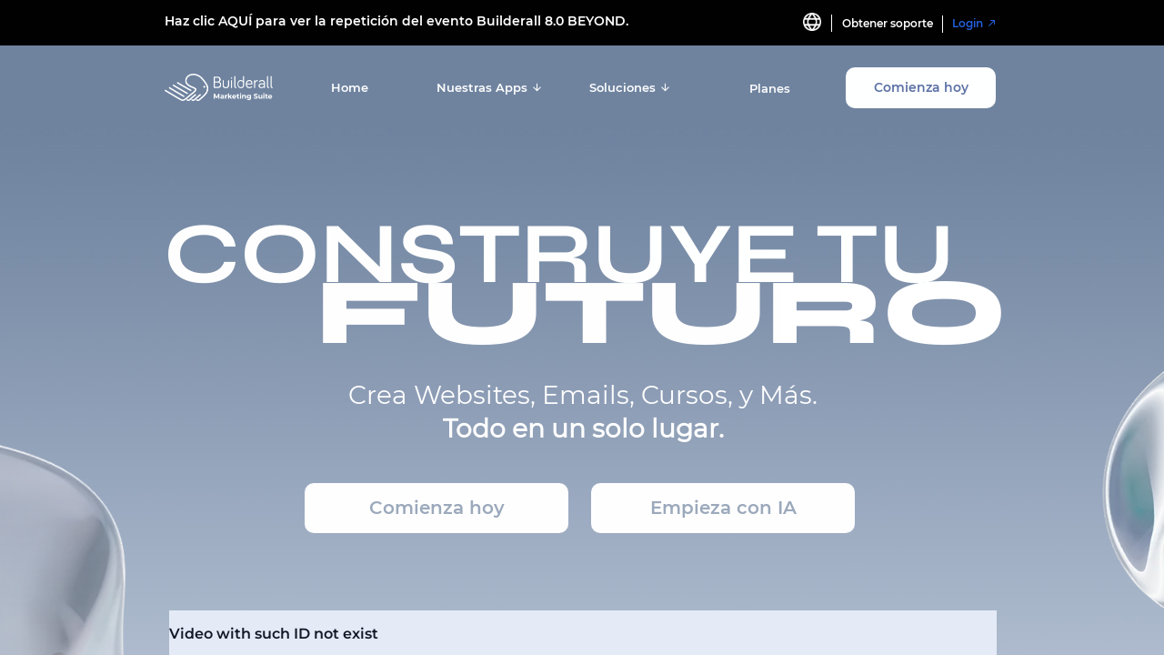

--- FILE ---
content_type: text/html; charset=UTF-8
request_url: https://jpampin.es/cheetah/version
body_size: -109
content:
saved : 6403 / version cached: 6403

--- FILE ---
content_type: text/html; charset=UTF-8
request_url: https://jpampin.es/get_iframe_content?iframe_id=255917580282604427
body_size: 189
content:
{"content":"<a href=\"https:\/\/www.iubenda.com\/privacy-policy\/19349540\" class=\"iubenda-white iubenda-noiframe iubenda-embed iubenda-noiframe \" title=\"Pol\u00edtica de Privacidad \">Pol\u00edtica de Privacidad<\/a><script type=\"text\/javascript\">(function (w,d) {var loader = function () {var s = d.createElement(\"script\"), tag = d.getElementsByTagName(\"script\")[0]; s.src=\"https:\/\/cdn.iubenda.com\/iubenda.js\"; tag.parentNode.insertBefore(s,tag);}; if(w.addEventListener){w.addEventListener(\"load\", loader, false);}else if(w.attachEvent){w.attachEvent(\"onload\", loader);}else{w.onload = loader;}})(window, document);<\/script>"}

--- FILE ---
content_type: text/html; charset=UTF-8
request_url: https://jpampin.es/get_iframe_content?iframe_id=255917580282604428
body_size: 194
content:
{"content":"<a href=\"https:\/\/www.iubenda.com\/privacy-policy\/19349540\/cookie-policy\" class=\"iubenda-white iubenda-noiframe iubenda-embed iubenda-noiframe \" title=\"Pol\u00edtica de Cookies \">Pol\u00edtica de Cookies<\/a><script type=\"text\/javascript\">(function (w,d) {var loader = function () {var s = d.createElement(\"script\"), tag = d.getElementsByTagName(\"script\")[0]; s.src=\"https:\/\/cdn.iubenda.com\/iubenda.js\"; tag.parentNode.insertBefore(s,tag);}; if(w.addEventListener){w.addEventListener(\"load\", loader, false);}else if(w.attachEvent){w.attachEvent(\"onload\", loader);}else{w.onload = loader;}})(window, document);<\/script>"}

--- FILE ---
content_type: text/css
request_url: https://jpampin.es/static/material-icon.css
body_size: 178
content:
/* fallback */
@font-face {
    font-family: 'Material Icons';
    font-style: normal;
    font-weight: 400;
    src: url('FontList/Google/material-icons.woff2') format('woff2');
  }
  
  .material-icons {
    font-family: 'Material Icons';
    font-weight: normal;
    font-style: normal;
    font-size: 24px;
    line-height: 1;
    letter-spacing: normal;
    text-transform: none;
    display: inline-block;
    white-space: nowrap;
    word-wrap: normal;
    direction: ltr;
    -webkit-font-feature-settings: 'liga';
    -webkit-font-smoothing: antialiased;
  }

--- FILE ---
content_type: application/javascript
request_url: https://js.builderall.com/builderall.js
body_size: 287863
content:
!function(){function e(e,t,o,a){Object.defineProperty(e,t,{get:o,set:a,enumerable:!0,configurable:!0})}function t(e){return e&&e.__esModule?e.default:e}var o,a,r,l,i="undefined"!=typeof globalThis?globalThis:"undefined"!=typeof self?self:"undefined"!=typeof window?window:"undefined"!=typeof global?global:{},n={},d={},s=i.parcelRequire0588;null==s&&((s=function(e){if(e in n)return n[e].exports;if(e in d){var t=d[e];delete d[e];var o={id:e,exports:{}};return n[e]=o,t.call(o.exports,o,o.exports),o.exports}var a=Error("Cannot find module '"+e+"'");throw a.code="MODULE_NOT_FOUND",a}).register=function(e,t){d[e]=t},i.parcelRequire0588=s),s.register("bF4u0",function(t,o){e(t.exports,"register",function(){return a},function(e){return a=e}),e(t.exports,"resolve",function(){return r},function(e){return r=e});var a,r,l={};a=function(e){for(var t=Object.keys(e),o=0;o<t.length;o++)l[t[o]]=e[t[o]]},r=function(e){var t=l[e];if(null==t)throw Error("Could not resolve bundle with id "+e);return t}}),s.register("5pUc7",function(e,t){e.exports='<svg width="24" height="23" viewBox="0 0 24 23" fill="currentColor" xmlns="http://www.w3.org/2000/svg"><path d="M15.71 11.436a.421.421 0 0 1-.203-.792l.045-.026a.423.423 0 0 1 .395.746l-.036.019a.408.408 0 0 1-.203.05l.002.003Z"/><path d="M2.813 22.7a.422.422 0 0 1-.344-.67c1.69-2.358.803-5.48.37-6.656-.878.469-2.209.575-2.388.587a.42.42 0 0 1-.39-.64c.794-1.315 1.663-4.751 2.023-6.263-.654.213-1.481.475-1.532.492a.423.423 0 0 1-.51-.583l1.982-4.2a.418.418 0 0 1 .356-.241c.237-.015.414-.024.58-.024.636 0 1.349.148 2.102.302 1.005.207 2.045.423 2.944.294.775-.11 1.255-.386 1.866-.855a.422.422 0 1 1 .514.67c-.692.53-1.31.884-2.261 1.021-1.045.148-2.158-.08-3.234-.304-.711-.146-1.384-.285-1.932-.285-.084 0-.173.002-.275.006l-1.46 3.094a44.123 44.123 0 0 0 1.295-.428.422.422 0 0 1 .425.076c.117.1.17.257.138.41-.042.196-.95 4.314-1.919 6.514.622-.112 1.3-.308 1.561-.591a.426.426 0 0 1 .692.108c.08.17 1.807 3.909.262 7.108 2.202-.576 4.6-1.812 5.769-5.237a.426.426 0 0 1 .345-.283.433.433 0 0 1 .334.101c.419-.462 1.1-1.22 1.409-1.607a.427.427 0 0 1 .427-.148c.495-.589 1.3-1.575 1.682-2.184.558-.89 1.567-1.488 1.863-1.649a.423.423 0 0 1 .404.742c-.178.097-1.091.618-1.553 1.355-.604.965-2.113 2.706-2.176 2.78a.428.428 0 0 1-.415.135 83.83 83.83 0 0 1-1.375 1.533.426.426 0 0 1-.389.129c-1.597 3.862-4.795 4.916-7.111 5.372a.361.361 0 0 1-.083.009l.004.01Z"/><path d="M15.9 11.989h-.04a.424.424 0 0 1-.376-.338l-.119-.593a.421.421 0 0 1 .633-.444 1.47 1.47 0 0 1 .26-.226c.315-.211 1.056-.703 2.346-.416.247.055.501.116.75.175.678.163 1.522.368 1.786.3.203-.05.855-.295.751-1.326a.425.425 0 0 1 .146-.363c.275-.237.677-.678.789-.989-.072-.202-.415-.935-1.821-1.9a.42.42 0 0 1-.167-.465c0-.004.173-.657-.182-1.19-.425-.637-1.671-1.543-2.568-1.992a.422.422 0 0 1-.235-.378V.946c-.508.127-1.335.376-2.107.794a.45.45 0 0 1-.156.049c-.007 0-1.026.145-3.019 1.474-.347.23-.687.475-1.038.745a.422.422 0 1 1-.515-.67c.368-.28.722-.536 1.086-.776 1.874-1.248 2.984-1.534 3.302-1.595 1.334-.711 2.741-.95 2.8-.96a.423.423 0 0 1 .493.418v1.167c.98.533 2.179 1.432 2.661 2.157.39.58.391 1.218.35 1.586 1.789 1.294 1.96 2.278 1.975 2.39a.415.415 0 0 1-.005.135c-.112.556-.651 1.13-.93 1.396.034 1.214-.717 1.842-1.4 2.013-.468.116-1.266-.076-2.19-.3-.245-.06-.493-.118-.736-.173-.865-.192-1.328.053-1.692.295-.184.123-.372.482-.436.636a.425.425 0 0 1-.391.264l-.005-.002Z"/></svg>'}),s.register("4Ztwy",function(e,t){e.exports=s("53G9L").getBundleURL("40iS5")+s("bF4u0").resolve("3NRjU")}),s.register("53G9L",function(t,o){e(t.exports,"getBundleURL",function(){return a},function(e){return a=e});var a,r={};a=function(e){var t=r[e];return t||(t=function(){try{throw Error()}catch(t){var e=(""+t.stack).match(/(https?|file|ftp|(chrome|moz|safari-web)-extension):\/\/[^)\n]+/g);if(e)// Use the 3rd one, which will be a runtime in the original bundle.
return(""+e[2]).replace(/^((?:https?|file|ftp|(chrome|moz|safari-web)-extension):\/\/.+)\/[^/]+$/,"$1")+"/"}return"/"}(),r[e]=t),t}}),s.register("h2xq9",function(e,t){e.exports='<svg width="21" height="19" viewBox="0 0 21 19" fill="currentColor" xmlns="http://www.w3.org/2000/svg"><path d="M17.719 19H2.38A2.384 2.384 0 0 1 0 16.618V4.249a2.384 2.384 0 0 1 2.381-2.381H13.65a.847.847 0 1 1 0 1.694H2.381a.688.688 0 0 0-.686.687v12.369c0 .378.307.687.686.687H17.72a.687.687 0 0 0 .687-.687V4.249a.688.688 0 0 0-.687-.687h-.86a.847.847 0 1 1 0-1.694h.86A2.384 2.384 0 0 1 20.1 4.249v12.369A2.384 2.384 0 0 1 17.72 19Z"/><path d="M13.978 5.545a.847.847 0 0 1-.848-.847L13.128.847a.847.847 0 1 1 1.694 0l.003 3.851c0 .468-.38.847-.847.847ZM6.121 5.545a.848.848 0 0 1-.847-.847L5.277.847a.847.847 0 1 1 1.694 0L6.97 4.698c0 .468-.38.847-.848.847ZM6.121 10.192a.847.847 0 0 1-.847-.847v-.024a.848.848 0 0 1 1.695 0v.024c0 .468-.38.847-.848.847ZM6.121 14.181a.847.847 0 0 1-.847-.847v-.024a.847.847 0 0 1 1.695 0v.024c0 .468-.38.847-.848.847ZM10.062 10.192a.847.847 0 0 1-.596-.245l-.023-.023a.848.848 0 0 1 1.19-1.205l.024.024a.848.848 0 0 1-.595 1.449ZM10.062 14.181a.847.847 0 0 1-.596-.245l-.023-.024a.848.848 0 0 1 1.19-1.204l.024.023a.848.848 0 0 1-.595 1.45ZM13.978 10.192a.847.847 0 0 1-.848-.847v-.024a.848.848 0 0 1 1.695 0v.024c0 .468-.38.847-.847.847ZM13.978 14.181a.847.847 0 0 1-.848-.847v-.024a.847.847 0 1 1 1.695 0v.024c0 .468-.38.847-.847.847Z"/></svg>'}),s.register("6OCIq",function(e,t){e.exports=s("53G9L").getBundleURL("40iS5")+s("bF4u0").resolve("i9Cvd")}),s.register("dyMte",function(e,t){e.exports='<svg width="25" height="19" viewBox="0 0 25 19" fill="currentColor" xmlns="http://www.w3.org/2000/svg"><path d="M11.942 10.056a.964.964 0 0 1-.372-.075L.571 5.421A.912.912 0 0 1 0 4.544a.916.916 0 0 1 .647-.826L12.18.046a.968.968 0 0 1 .667.028l10.999 4.562a.91.91 0 0 1 .57.877.916.916 0 0 1-.647.825l-11.533 3.674a.967.967 0 0 1-.296.046l.002-.002Zm-8.34-5.361 8.383 3.476 8.829-2.812-8.384-3.476-8.828 2.812Z"/><path d="M19.175 15.944c-.521 0-.943-.408-.943-.91V7.165c0-.502.422-.91.943-.91.52 0 .942.408.942.91v7.867c0 .504-.422.911-.942.911ZM12.209 18.55c-2.886 0-5.56-.884-7.155-2.363a2.37 2.37 0 0 1-.754-1.73V6.712c0-.503.422-.911.942-.911.521 0 .943.408.943.91v7.744a.57.57 0 0 0 .174.418c1.234 1.144 3.475 1.855 5.848 1.855 1.494 0 2.914-.268 4.11-.775a.957.957 0 0 1 1.243.468.9.9 0 0 1-.485 1.2c-1.431.609-3.114.93-4.868.93l.002-.002Z"/></svg>'}),s.register("3wHnz",function(e,t){e.exports=s("53G9L").getBundleURL("40iS5")+s("bF4u0").resolve("6dmv8")}),s.register("65nKZ",function(e,t){e.exports='<svg width="22" height="22" viewBox="0 0 22 22" fill="currentColor" xmlns="http://www.w3.org/2000/svg"><path d="M11 22C4.934 22 0 17.066 0 11S4.934 0 11 0s11 4.934 11 11-4.934 11-11 11Zm0-20.447c-5.208 0-9.446 4.238-9.446 9.446 0 5.208 4.238 9.445 9.446 9.445 5.208 0 9.446-4.237 9.446-9.445S16.208 1.553 11 1.553Z"/><path d="M8.62 15.58a.776.776 0 0 1-.4-1.443l5.227-3.142-4.05-2.434v2.215a.777.777 0 1 1-1.554 0V7.187a.779.779 0 0 1 1.177-.666l6.337 3.808a.777.777 0 0 1 0 1.332L9.02 15.47a.774.774 0 0 1-.4.112Z"/></svg>'}),s.register("9PalD",function(e,t){e.exports=s("53G9L").getBundleURL("40iS5")+s("bF4u0").resolve("fEjRz")}),s.register("brIvT",function(e,t){e.exports='<svg width="21" height="21" viewBox="0 0 21 21" fill="currentColor" xmlns="http://www.w3.org/2000/svg"><g clip-path="url(\'#a\')"><path d="M8.165 16.267c0 .378-.223.602-.596.602s-.596-.224-.596-.602c0-.377.222-.61.596-.61s.596.229.596.61ZM9.729 11.532c0 1.042-.73 1.53-1.262 1.888-.316.213-.59.396-.59.603 0 .12.03.165.096.265a.473.473 0 0 1-.707.63c-.306-.308-.339-.729-.339-.895 0-.665.496-.989.974-1.302.465-.304.904-.592.904-1.19 0-.545-.345-.822-1.03-.822-.647 0-.976.308-.976.913a.473.473 0 0 1-.47.474.472.472 0 0 1-.47-.474c0-1.11.734-1.798 1.916-1.798 1.183 0 1.954.639 1.954 1.708Z"/><path d="M18.497 0H7.87C6.49 0 5.365 1.132 5.365 2.524v2.707H2.503C1.123 5.23 0 6.363 0 7.755v10.72C0 19.869 1.123 21 2.503 21H13.13c1.38 0 2.502-1.132 2.502-2.524v-2.708h2.864c1.38 0 2.503-1.132 2.503-2.524V2.524C21 1.132 19.877 0 18.497 0Zm-4.713 18.476a.657.657 0 0 1-.653.659H2.503a.657.657 0 0 1-.653-.66V7.756c0-.363.293-.659.653-.659H13.13c.36 0 .653.296.653.659v10.72Zm5.366-5.232a.657.657 0 0 1-.653.658h-2.864V7.755c0-1.392-1.122-2.524-2.502-2.524H7.215V2.524c0-.363.293-.658.654-.658h10.628c.36 0 .653.295.653.658v10.72Z"/></g><defs><clipPath id="a"><path fill="#fff" d="M0 0h21v21H0z"/></clipPath></defs></svg>'}),s.register("lHoGz",function(e,t){e.exports=s("53G9L").getBundleURL("40iS5")+s("bF4u0").resolve("8PTjL")}),s.register("brjiI",function(e,t){e.exports='<svg width="25" height="25" viewBox="0 0 25 25" fill="currentColor" xmlns="http://www.w3.org/2000/svg"><path d="M1.272 17.998a12.458 12.458 0 0 1-.804-8.87 12.465 12.465 0 0 1 5.38-7.196 12.491 12.491 0 0 1 12.485-.473l-.683 1.295a11.08 11.08 0 0 0-11.022.417 10.996 10.996 0 0 0-4.041 14.182l-1.315.645ZM12.52 25c-2.227 0-4.419-.595-6.34-1.721l.74-1.263a11.033 11.033 0 0 0 5.59 1.524c2.034 0 4.065-.566 5.86-1.694a11.005 11.005 0 0 0 3.735-14.763l1.274-.722a12.426 12.426 0 0 1 1.242 9.19 12.435 12.435 0 0 1-5.471 7.534A12.455 12.455 0 0 1 12.591 25h-.07Z"/><path d="M19.668 5.933a2.786 2.786 0 0 1-2.783-2.782A2.786 2.786 0 0 1 19.668.369a2.786 2.786 0 0 1 2.783 2.782 2.786 2.786 0 0 1-2.783 2.782Zm0-4.1a1.32 1.32 0 0 0-1.319 1.318 1.32 1.32 0 0 0 2.637 0 1.32 1.32 0 0 0-1.318-1.318ZM4.82 24.207a2.786 2.786 0 0 1-2.784-2.781 2.786 2.786 0 0 1 2.784-2.782 2.786 2.786 0 0 1 2.783 2.782 2.786 2.786 0 0 1-2.783 2.782Zm0-4.1A1.32 1.32 0 0 0 3.5 21.427a1.32 1.32 0 0 0 2.637 0 1.32 1.32 0 0 0-1.318-1.318ZM17.232 16.96H8.584a3.89 3.89 0 0 1-3.886-3.884 3.89 3.89 0 0 1 3.487-3.864 3.514 3.514 0 0 1 3.49-3.137c.922 0 1.794.362 2.455 1.02a3.46 3.46 0 0 1 .954 1.749 2.754 2.754 0 0 1 2.238 1.985c1.641.062 2.966 1.402 2.978 3.041.006.824-.31 1.6-.89 2.183a3.047 3.047 0 0 1-2.178.907Zm-8.648-6.304a2.423 2.423 0 0 0-2.42 2.42 2.423 2.423 0 0 0 2.42 2.42h8.648c.43 0 .834-.168 1.138-.473.303-.305.468-.71.465-1.141-.007-.877-.739-1.59-1.633-1.59h-1.246v-.733c0-.705-.574-1.28-1.279-1.28l-.985.009v-.74c0-1.089-.924-2.008-2.017-2.008S9.63 8.456 9.63 9.583v1.073H8.585Z"/></svg>'}),s.register("kemu7",function(e,t){e.exports=s("53G9L").getBundleURL("40iS5")+s("bF4u0").resolve("5lOUe")}),s.register("1d9TF",function(e,t){e.exports='<svg width="24" height="20" viewBox="0 0 24 20" fill="currentColor" xmlns="http://www.w3.org/2000/svg"><path d="M11.868 11.23a.91.91 0 0 1-.583-.213L1.139 2.493a.972.972 0 0 1-.132-1.338.906.906 0 0 1 1.3-.137l9.563 8.034 9.604-8.034a.905.905 0 0 1 1.299.14.97.97 0 0 1-.135 1.337l-10.189 8.522a.904.904 0 0 1-.582.212l.001.002Z"/><path d="M20.38 19.416H3.356C1.505 19.416 0 17.866 0 15.96V2.83C0 1.27 1.233 0 2.747 0h20.065c.375 0 .713.234.856.593a.97.97 0 0 1-.21 1.039l-.756.76a.904.904 0 0 1-1.306-.016.954.954 0 0 1-.244-.474H2.747c-.497 0-.9.416-.9.928v13.128c0 .858.676 1.554 1.508 1.554h17.026c.832 0 1.508-.696 1.508-1.554V6.674c0-.525.413-.951.923-.951s.924.426.924.951v9.284c0 1.907-1.506 3.457-3.355 3.457v.001Z"/></svg>'}),s.register("lGl1o",function(e,t){e.exports=s("53G9L").getBundleURL("40iS5")+s("bF4u0").resolve("kZmrh")}),s.register("6BMkP",function(e,t){e.exports='<svg width="22" height="22" viewBox="0 0 22 22" fill="currentColor" xmlns="http://www.w3.org/2000/svg"><g clip-path="url(\'#a\')"><path d="M11 21.912h-.005c-1.716 0-3.418-.406-4.943-1.175l-4.7 1.07a.86.86 0 0 1-1.03-1.023l1.018-4.63C.465 14.537.003 12.767 0 11.012v-.018c.001-2.908 1.151-5.648 3.239-7.713a10.97 10.97 0 0 1 7.76-3.195 10.913 10.913 0 0 1 7.75 3.198c2.098 2.09 3.252 4.831 3.251 7.719 0 2.182-.655 4.292-1.892 6.1a.86.86 0 1 1-1.419-.97 9.056 9.056 0 0 0 1.592-5.13c.001-2.428-.974-4.737-2.745-6.502A9.205 9.205 0 0 0 11 1.805c-5.11 0-9.27 4.114-9.28 9.174v.016c0 1.567.44 3.155 1.274 4.593a.859.859 0 0 1 .096.616L2.29 19.83l3.688-.839a.861.861 0 0 1 .601.083 9.29 9.29 0 0 0 4.416 1.12H11a9.298 9.298 0 0 0 4.76-1.311.86.86 0 1 1 .88 1.476A11.017 11.017 0 0 1 11 21.912ZM8.573 6.627c-.189-.418-.387-.432-.566-.44h-.483a.925.925 0 0 0-.67.314c-.231.251-.881.858-.881 2.092 0 1.233.902 2.426 1.027 2.593.126.168 1.74 2.78 4.298 3.786 2.126.835 2.558.669 3.02.627.46-.042 1.488-.607 1.698-1.192.21-.586.21-1.088.147-1.192-.063-.105-.231-.168-.483-.293-.251-.125-1.485-.742-1.715-.826-.23-.084-.399-.126-.566.126-.168.25-.662.83-.81.997-.146.168-.293.189-.544.064-.252-.126-1.054-.396-2.015-1.25-.748-.665-1.267-1.512-1.414-1.763-.147-.251-.016-.387.11-.512.113-.113.266-.266.392-.412.125-.147.161-.251.245-.419.084-.167.042-.313-.02-.439-.064-.125-.547-1.366-.77-1.861"/></g><defs><clipPath id="a"><path fill="#fff" d="M0 0h22v22H0z"/></clipPath></defs></svg>'}),s.register("9x3hI",function(e,t){e.exports=s("53G9L").getBundleURL("40iS5")+s("bF4u0").resolve("lAXNx")}),s.register("gMjO2",function(e,t){e.exports='<svg width="22" height="22" viewBox="0 0 22 22" fill="currentColor" xmlns="http://www.w3.org/2000/svg"><g clip-path="url(\'#a\')"><path d="M11 21.912h-.005c-1.716 0-3.418-.406-4.943-1.175l-4.7 1.07a.86.86 0 0 1-1.03-1.023l1.018-4.63C.465 14.537.003 12.767 0 11.012v-.018c.001-2.908 1.151-5.648 3.239-7.713a10.97 10.97 0 0 1 7.76-3.195 10.913 10.913 0 0 1 7.75 3.198c2.098 2.09 3.252 4.831 3.251 7.719 0 2.182-.655 4.292-1.892 6.1a.86.86 0 1 1-1.419-.97 9.056 9.056 0 0 0 1.592-5.13c.001-2.428-.974-4.737-2.745-6.502A9.205 9.205 0 0 0 11 1.805c-5.11 0-9.27 4.114-9.28 9.174v.016c0 1.567.44 3.155 1.274 4.593a.859.859 0 0 1 .096.616L2.29 19.83l3.688-.839a.861.861 0 0 1 .601.083 9.29 9.29 0 0 0 4.416 1.12H11a9.298 9.298 0 0 0 4.76-1.311.86.86 0 1 1 .88 1.476A11.017 11.017 0 0 1 11 21.912ZM8.573 6.627c-.189-.418-.387-.432-.566-.44h-.483a.925.925 0 0 0-.67.314c-.231.251-.881.858-.881 2.092 0 1.233.902 2.426 1.027 2.593.126.168 1.74 2.78 4.298 3.786 2.126.835 2.558.669 3.02.627.46-.042 1.488-.607 1.698-1.192.21-.586.21-1.088.147-1.192-.063-.105-.231-.168-.483-.293-.251-.125-1.485-.742-1.715-.826-.23-.084-.399-.126-.566.126-.168.25-.662.83-.81.997-.146.168-.293.189-.544.064-.252-.126-1.054-.396-2.015-1.25-.748-.665-1.267-1.512-1.414-1.763-.147-.251-.016-.387.11-.512.113-.113.266-.266.392-.412.125-.147.161-.251.245-.419.084-.167.042-.313-.02-.439-.064-.125-.547-1.366-.77-1.861"/></g><defs><clipPath id="a"><path fill="#fff" d="M0 0h22v22H0z"/></clipPath></defs></svg>'}),s.register("hGXsE",function(e,t){e.exports=s("53G9L").getBundleURL("40iS5")+s("bF4u0").resolve("7tAfj")}),s.register("erOOo",function(e,t){e.exports='<svg width="22" height="22" viewBox="0 0 22 22" fill="currentColor" xmlns="http://www.w3.org/2000/svg"><g clip-path="url(\'#a\')"><path d="M11 21.912h-.005c-1.716 0-3.418-.406-4.943-1.175l-4.7 1.07a.86.86 0 0 1-1.03-1.023l1.018-4.63C.465 14.537.003 12.767 0 11.012v-.018c.001-2.908 1.151-5.648 3.239-7.713a10.97 10.97 0 0 1 7.76-3.195 10.913 10.913 0 0 1 7.75 3.198c2.098 2.09 3.252 4.831 3.251 7.719 0 2.182-.655 4.292-1.892 6.1a.86.86 0 1 1-1.419-.97 9.056 9.056 0 0 0 1.592-5.13c.001-2.428-.974-4.737-2.745-6.502A9.205 9.205 0 0 0 11 1.805c-5.11 0-9.27 4.114-9.28 9.174v.016c0 1.567.44 3.155 1.274 4.593a.859.859 0 0 1 .096.616L2.29 19.83l3.688-.839a.861.861 0 0 1 .601.083 9.29 9.29 0 0 0 4.416 1.12H11a9.298 9.298 0 0 0 4.76-1.311.86.86 0 1 1 .88 1.476A11.017 11.017 0 0 1 11 21.912ZM8.573 6.627c-.189-.418-.387-.432-.566-.44h-.483a.925.925 0 0 0-.67.314c-.231.251-.881.858-.881 2.092 0 1.233.902 2.426 1.027 2.593.126.168 1.74 2.78 4.298 3.786 2.126.835 2.558.669 3.02.627.46-.042 1.488-.607 1.698-1.192.21-.586.21-1.088.147-1.192-.063-.105-.231-.168-.483-.293-.251-.125-1.485-.742-1.715-.826-.23-.084-.399-.126-.566.126-.168.25-.662.83-.81.997-.146.168-.293.189-.544.064-.252-.126-1.054-.396-2.015-1.25-.748-.665-1.267-1.512-1.414-1.763-.147-.251-.016-.387.11-.512.113-.113.266-.266.392-.412.125-.147.161-.251.245-.419.084-.167.042-.313-.02-.439-.064-.125-.547-1.366-.77-1.861"/></g><defs><clipPath id="a"><path fill="#fff" d="M0 0h22v22H0z"/></clipPath></defs></svg>'}),s.register("PjEy8",function(e,t){e.exports='<svg width="25" height="25" viewBox="0 0 25 25" fill="currentColor" xmlns="http://www.w3.org/2000/svg"><g clip-path="url(\'#a\')"><path d="m9.81 15.813-.414 5.817c.591 0 .848-.254 1.155-.56l2.774-2.65 5.748 4.21c1.054.587 1.797.277 2.081-.97l3.773-17.68h.001c.334-1.56-.564-2.169-1.59-1.786L1.16 10.684c-1.513.588-1.49 1.432-.257 1.814l5.67 1.764 13.17-8.241c.62-.41 1.183-.183.72.227L9.808 15.814Z"/></g><defs><clipPath id="a"><path fill="#fff" d="M0 0h25v25H0z"/></clipPath></defs></svg>'}),s.register("6oLxN",function(e,t){e.exports=s("53G9L").getBundleURL("40iS5")+s("bF4u0").resolve("ic1Bz")}),s.register("5Dzrz",function(e,t){e.exports='<svg width="23" height="23" viewBox="0 0 23 23" fill="currentColor" xmlns="http://www.w3.org/2000/svg"><g clip-path="url(\'#a\')"><path d="M6.786 12.632a.77.77 0 0 1-.185-.023l-5.18-1.267A1.832 1.832 0 0 1 .007 9.677a1.83 1.83 0 0 1 1.153-1.855L19.973.142A.773.773 0 0 1 20.98.56a.766.766 0 0 1-.42 1.001L1.744 9.241a.302.302 0 0 0-.2.322c.007.087.048.24.245.288l5.18 1.267a.767.767 0 0 1-.185 1.514h.001Z"/><path d="M11.409 22.271a1.89 1.89 0 0 1-.38-.037 1.84 1.84 0 0 1-1.496-1.699l-.456-6.844a3.078 3.078 0 0 1 .896-2.38l2.703-2.706a.774.774 0 0 1 1.091-.003.764.764 0 0 1 .004 1.085l-2.702 2.705c-.316.317-.48.752-.45 1.198l.456 6.844c.014.214.168.276.259.294.09.018.256.02.353-.172L20.97 2.002a.304.304 0 0 0-.052-.363.307.307 0 0 0-.359-.078.773.773 0 0 1-1.007-.418.766.766 0 0 1 .42-1.001 1.861 1.861 0 0 1 2.077.452c.534.572.654 1.392.305 2.091L13.07 21.24a1.845 1.845 0 0 1-1.66 1.031h-.001Z"/></g><defs><clipPath id="a"><path fill="#fff" d="M0 0h23v23H0z"/></clipPath></defs></svg>'}),s.register("cJ94Q",function(e,t){e.exports=s("53G9L").getBundleURL("40iS5")+s("bF4u0").resolve("3P8RT")}),s.register("gnTdS",function(e,t){e.exports='<svg width="20" height="20" viewBox="0 0 20 20" fill="currentColor" xmlns="http://www.w3.org/2000/svg"><g clip-path="url(\'#a\')"><path d="M4.336 20a.866.866 0 0 1-.446-.123.89.89 0 0 1-.43-.757v-1.196c0-.486 0-.986.003-1.483C1.664 14.97.552 13.135.16 10.982c-.484-2.654.132-5.08 1.83-7.207C3.63 1.721 5.823.49 8.513.112c2.671-.375 5.138.185 7.333 1.663 2.077 1.398 3.39 3.27 3.904 5.563.726 3.243-.136 6.11-2.56 8.52-1.5 1.489-3.388 2.414-5.617 2.75a10.66 10.66 0 0 1-4.138-.192c-.686.375-1.38.758-2.054 1.13l-.622.344s-.003 0-.005.002a.865.865 0 0 1-.419.107h.001Zm5.75-18.563c-.452 0-.91.033-1.375.098-2.319.325-4.205 1.38-5.608 3.138-1.428 1.79-1.945 3.826-1.539 6.05.343 1.876 1.295 3.411 2.91 4.693.282.223.422.517.419.875-.006.543-.006 1.097-.006 1.634v.258a344.9 344.9 0 0 1 1.927-1.059 1.33 1.33 0 0 1 .906-.113 9.224 9.224 0 0 0 3.641.18c1.923-.29 3.547-1.083 4.826-2.352 2.052-2.039 2.782-4.455 2.172-7.183-.43-1.922-1.543-3.5-3.306-4.687-1.513-1.019-3.18-1.531-4.966-1.531l-.002-.001Z"/><path d="m10.923 12.36 4.994-5.332L15.892 7l-4.45 2.477L9.02 6.944l-4.971 5.308.03.036 4.48-2.463 2.363 2.534.001.001Z"/></g><defs><clipPath id="a"><path fill="#fff" d="M0 0h20v20H0z"/></clipPath></defs></svg>'}),s.register("95tW4",function(e,t){e.exports=s("53G9L").getBundleURL("40iS5")+s("bF4u0").resolve("1HQXG")}),s.register("cMyyB",function(e,t){e.exports='<svg width="30" height="20" viewBox="0 0 30 20" fill="currentColor" xmlns="http://www.w3.org/2000/svg"><g clip-path="url(\'#a\')"><path d="M25.242 15.392a.777.777 0 0 1-.703-.444.763.763 0 0 1 .375-1.018c2.248-1.035 3.536-2.38 3.536-3.689 0-1.31-1.184-2.318-2.176-2.953a.762.762 0 0 1-.23-1.06A.781.781 0 0 1 27.117 6C29.004 7.207 30 8.674 30 10.24c0 1.958-1.574 3.761-4.432 5.078a.779.779 0 0 1-.327.072l.001.002ZM4.493 15.265a.765.765 0 0 1-.341-.08C1.474 13.885 0 12.13 0 10.241c0-1.534.96-2.976 2.775-4.17a.779.779 0 0 1 1.074.215.76.76 0 0 1-.217 1.061c-.95.625-2.083 1.635-2.083 2.894 0 1.26 1.167 2.54 3.285 3.57a.762.762 0 0 1 .353 1.025.777.777 0 0 1-.696.427l.002.002Z"/><path d="M19.54 20c-.257 0-.518-.018-.78-.054a33.599 33.599 0 0 0-7.783-.158c-1.993.191-3.808-.526-5.243-2.078-2.698-2.919-3.66-8.418-3.007-11.84.331-1.73 1.72-3.318 3.806-4.36a.779.779 0 0 1 1.042.34.762.762 0 0 1-.343 1.03c-1.654.824-2.74 2.018-2.982 3.276-.587 3.072.329 8.032 2.629 10.52 1.107 1.198 2.435 1.733 3.947 1.588a35.17 35.17 0 0 1 8.145.166c1.987.273 3.446-.984 4.32-2.084 2.435-3.075 3.18-8.29 2.197-10.723-.687-1.697-2.483-3.08-4.58-3.52a28.211 28.211 0 0 0-9.56-.295.773.773 0 0 1-.877-.65.767.767 0 0 1 .658-.867 29.773 29.773 0 0 1 10.1.312c2.59.546 4.827 2.293 5.699 4.451 1.31 3.24.18 8.96-2.417 12.236-1.415 1.786-3.12 2.711-4.972 2.711l.002-.001Z"/><path d="M14.95 16.25c-2.822 0-5.371-.605-7.244-1.753-1.467-.899-2.402-2.19-2.634-3.639l-.058-.357a5.123 5.123 0 0 1 1.07-4.05A5.348 5.348 0 0 1 9.848 4.47c3.48-.267 7.01-.267 10.492 0a5.35 5.35 0 0 1 3.764 1.983 5.12 5.12 0 0 1 1.07 4.05l-.054.335c-.317 1.977-1.753 3.508-4.156 4.43-.947.364-2.021.629-3.192.788-.961.13-1.907.193-2.824.193l.001.002Zm.144-11.285c-1.734 0-3.47.067-5.191.198a4.647 4.647 0 0 0-3.266 1.72 4.438 4.438 0 0 0-.927 3.509l.058.356c.255 1.597 1.397 2.597 2.308 3.156 2.345 1.436 5.845 1.968 9.601 1.46 1.117-.15 2.137-.403 3.032-.747 2.186-.84 3.436-2.148 3.715-3.89l.053-.335a4.438 4.438 0 0 0-.927-3.51 4.637 4.637 0 0 0-3.265-1.719 67.814 67.814 0 0 0-5.192-.198h.001Z"/><path d="M17.789 12.89c0 .544-1.146 1.492-2.56 1.492-1.413 0-2.559-.95-2.559-1.493 0-.543 1.146-.48 2.56-.48 1.413 0 2.559-.064 2.559.48ZM11.546 9.446a.818.818 0 0 1-.823.813.817.817 0 0 1-.823-.813c0-.45.368-.814.823-.814.455 0 .823.364.823.814ZM20.092 9.185a.818.818 0 0 1-.823.814.817.817 0 0 1-.823-.814c0-.45.367-.814.823-.814.455 0 .823.364.823.814Z"/></g><defs><clipPath id="a"><path fill="#fff" d="M0 0h30v20H0z"/></clipPath></defs></svg>'}),s.register("ezioX",function(e,t){e.exports=s("53G9L").getBundleURL("40iS5")+s("bF4u0").resolve("1BGC6")}),s.register("1UPYo",function(e,t){e.exports='<svg width="25" height="24" viewBox="0 0 25 24" fill="currentColor" xmlns="http://www.w3.org/2000/svg"><g clip-path="url(\'#a\')"><path d="M8.204 11.652a.844.844 0 0 1-.852-.836v-7.26c0-1.137.942-2.062 2.102-2.062h9.183c.471 0 .853.375.853.836a.844.844 0 0 1-.853.836H9.454a.394.394 0 0 0-.398.39v7.26a.844.844 0 0 1-.852.836ZM21.955 15.505h-8.033a.844.844 0 0 1-.853-.836c0-.462.382-.836.852-.836h8.034a.394.394 0 0 0 .397-.39V3.556a.394.394 0 0 0-.397-.39h-.702a.844.844 0 0 1-.852-.836c0-.461.382-.836.852-.836h.702c1.16 0 2.102.925 2.102 2.062v9.886c0 1.137-.943 2.062-2.102 2.062Z"/><path d="M18.906 4.75a.844.844 0 0 1-.852-.837L18.05.836c0-.462.382-.836.852-.836.471 0 .853.374.853.836l.002 3.077a.844.844 0 0 1-.852.836ZM12.502 4.75a.845.845 0 0 1-.852-.837l.003-3.077c0-.462.381-.836.852-.836.47 0 .853.376.853.836l-.003 3.077a.844.844 0 0 1-.853.836ZM12.502 8.463a.844.844 0 0 1-.852-.836v-.02c0-.46.382-.835.852-.835.471 0 .853.374.853.836v.02a.844.844 0 0 1-.853.835ZM15.714 8.463a.859.859 0 0 1-.599-.242l-.02-.02a.825.825 0 0 1-.006-1.18.865.865 0 0 1 1.205-.007l.02.019a.825.825 0 0 1 .006 1.182.862.862 0 0 1-.606.248ZM15.714 11.652a.86.86 0 0 1-.6-.24l-.019-.02a.824.824 0 0 1-.008-1.181.864.864 0 0 1 1.205-.008l.02.02a.824.824 0 0 1 .008 1.181.857.857 0 0 1-.607.248h.001ZM18.906 8.463a.844.844 0 0 1-.852-.836v-.02c0-.46.381-.835.852-.835.47 0 .852.374.852.836v.02a.844.844 0 0 1-.852.835ZM18.906 11.652a.844.844 0 0 1-.852-.836v-.019c0-.462.381-.836.852-.836.47 0 .852.374.852.836v.02a.844.844 0 0 1-.852.835ZM9.366 23.5H2.159C.968 23.5 0 22.55 0 21.383v-7.066C0 13.149.97 12.2 2.159 12.2h4.54c.47 0 .852.374.852.836a.844.844 0 0 1-.853.836h-4.54a.45.45 0 0 0-.453.445v7.066a.45.45 0 0 0 .454.445h7.206c.25 0 .453-.2.453-.445V16.88c0-.462.382-.836.853-.836.47 0 .852.374.852.836v4.503c0 1.168-.97 2.117-2.158 2.117Z"/><path d="M10.672 15.768a.844.844 0 0 1-.852-.835v-3.86c0-.461.381-.835.852-.835.47 0 .852.374.852.835v3.86a.844.844 0 0 1-.852.835Z"/><path d="M12.612 13.838h-3.88a.844.844 0 0 1-.852-.836c0-.461.382-.836.853-.836h3.879c.47 0 .852.375.852.836a.844.844 0 0 1-.852.836Z"/></g><defs><clipPath id="a"><path fill="#fff" d="M0 0h25v24H0z"/></clipPath></defs></svg>'}),s.register("dyYOz",function(e,t){e.exports=s("53G9L").getBundleURL("40iS5")+s("bF4u0").resolve("8lus5")}),s.register("3JQvF",function(e,t){e.exports='<svg width="28" height="20" viewBox="0 0 28 20" fill="currentColor" xmlns="http://www.w3.org/2000/svg"><g clip-path="url(\'#a\')"><path d="M24.54 12.491h-2.946a.906.906 0 0 1-.908-.904c0-.5.407-.905.908-.905h2.947a.32.32 0 0 0 .32-.318V2.127a.32.32 0 0 0-.32-.318h-8.268a.32.32 0 0 0-.32.318v2.797c0 .5-.406.904-.907.904a.906.906 0 0 1-.908-.904V2.127C14.138.954 15.096 0 16.273 0h8.268c1.177 0 2.135.954 2.135 2.127v8.237a2.134 2.134 0 0 1-2.135 2.127ZM6.174 19.616a.906.906 0 0 1-.908-.904V9.31c0-.5.407-.905.908-.905.501 0 .908.405.908.905v9.4c0 .5-.407.905-.908.905Z"/><path d="M16.109 19.606H9.042a.906.906 0 0 1-.907-.904c0-.5.406-.904.907-.904h7.067c.669 0 1.227-.478 1.33-1.136l1.068-6.857a1.274 1.274 0 0 0-1.266-1.471h-5.11a.906.906 0 0 1-.909-.904V3.36c0-.719-.586-1.303-1.308-1.303H9.88a.287.287 0 0 0-.285.242c-.349 2.103-1 4.139-1.936 6.053L6.999 9.7a.91.91 0 0 1-.815.508h-3.87a.497.497 0 0 0-.497.495v6.6c0 .273.223.496.497.496h3.861c.502 0 .908.405.908.904 0 .5-.406.905-.908.905h-3.86A2.311 2.311 0 0 1 0 17.304v-6.6a2.311 2.311 0 0 1 2.313-2.305h3.303l.41-.839A20.035 20.035 0 0 0 7.804 2.01 2.093 2.093 0 0 1 9.88.249h.034a3.122 3.122 0 0 1 3.124 3.112v3.164h4.203c.905 0 1.763.393 2.35 1.077.589.685.848 1.589.71 2.48l-1.067 6.857a3.14 3.14 0 0 1-3.124 2.667h-.001Z"/></g><defs><clipPath id="a"><path fill="#fff" d="M0 0h28v20H0z"/></clipPath></defs></svg>'}),s.register("fcfK6",function(e,t){e.exports=s("53G9L").getBundleURL("40iS5")+s("bF4u0").resolve("ijqth")}),s.register("kkmUd",function(e,t){e.exports='<svg width="23" height="24" viewBox="0 0 23 24" fill="currentColor" xmlns="http://www.w3.org/2000/svg"><path d="M11.348 23.044a2.372 2.372 0 0 1-2.374-2.366c0-.423.115-.841.331-1.204a1.205 1.205 0 0 1 2.028-.064 1.21 1.21 0 0 1 2.037.026c.23.373.355.802.355 1.242a2.373 2.373 0 0 1-2.376 2.366h-.002ZM21.495 20.76a1.2 1.2 0 0 1-.915-.42c-1.9-2.22-2.863-5.167-2.863-8.764v-2.46c0-3.706-2.858-6.72-6.37-6.72-1.75 0-3.38.734-4.595 2.066a1.205 1.205 0 0 1-1.697.082 1.193 1.193 0 0 1-.083-1.69C6.622 1.04 8.946 0 11.347 0c4.838 0 8.773 4.09 8.773 9.115v2.46c0 3.01.77 5.437 2.288 7.209.431.502.37 1.257-.135 1.686a1.2 1.2 0 0 1-.78.286l.002.003Z"/><path d="M21.494 20.76H1.2a1.198 1.198 0 0 1-.913-1.975c1.518-1.773 2.289-4.198 2.289-7.209v-2.46c0-1.178.214-2.325.636-3.41a1.203 1.203 0 0 1 1.554-.685c.62.24.926.932.688 1.549a6.997 6.997 0 0 0-.474 2.546v2.46c0 2.617-.51 4.891-1.519 6.79h18.035a1.2 1.2 0 0 1 1.202 1.196 1.2 1.2 0 0 1-1.202 1.197h-.003Z"/></svg>'}),s.register("lKoZZ",function(e,t){e.exports=s("53G9L").getBundleURL("40iS5")+s("bF4u0").resolve("lPdxY")}),s.register("4pyTm",function(e,t){e.exports='<svg width="22" height="28" viewBox="0 0 22 28" fill="currentColor" xmlns="http://www.w3.org/2000/svg"><g clip-path="url(\'#a\')"><path d="M10.558 27.334c-5.74 0-10.471-4.742-10.551-10.576A1.682 1.682 0 0 1 0 16.607c0-.473.038-.957.118-1.527C.446 12.4 1.43 9.947 2.971 7.99c.244-.31.634-.459 1.019-.389.383.07.7.348.824.724a8.557 8.557 0 0 0 1.851 3.15c-.054-.46-.082-.924-.082-1.392 0-1.005.14-2.03.413-3.048.208-.767.49-1.505.838-2.196A11.451 11.451 0 0 1 12.202.15a1.056 1.056 0 0 1 1.457.385 1.09 1.09 0 0 1-.38 1.48A9.306 9.306 0 0 0 9.05 7.608a9.559 9.559 0 0 0-.338 2.475c0 1.278.253 2.522.748 3.692.177.42.077.907-.251 1.219-.33.311-.814.381-1.214.171a10.696 10.696 0 0 1-4.378-4.27c-.718 1.33-1.19 2.844-1.386 4.462 0 .008-.002.015-.004.023-.065.46-.096.844-.098 1.207.003.048.007.088.007.13.057 4.66 3.835 8.453 8.421 8.453.589 0 1.065.484 1.065 1.082 0 .598-.476 1.082-1.065 1.082Z"/><path d="M10.558 27.334a1.074 1.074 0 0 1-1.065-1.082c0-.598.477-1.082 1.065-1.082 3.37 0 6.407-2.033 7.742-5.179a8.59 8.59 0 0 0 .68-3.274c0-.04.003-.082.005-.122v.014a10.219 10.219 0 0 0-.15-1.58c-.309-1.645-1.33-3.123-2.802-4.059a9.572 9.572 0 0 1-2.778-2.677 9.757 9.757 0 0 1-1.202-2.398 9.864 9.864 0 0 1-.534-3.187c0-.597.059-1.213.175-1.83.11-.588.667-.973 1.245-.861.579.111.957.679.847 1.265-.09.484-.136.964-.136 1.425 0 .832.141 1.666.416 2.479.228.669.543 1.296.934 1.864a7.48 7.48 0 0 0 2.162 2.082c1.976 1.254 3.347 3.255 3.765 5.49.03.16.054.317.072.468.064.523.116 1 .116 1.515 0 .049-.001.095-.006.142v-.007a10.813 10.813 0 0 1-.854 4.105c-1.671 3.94-5.477 6.488-9.698 6.488l.001.001Z"/></g><defs><clipPath id="a"><path fill="#fff" d="M0 0h22v28H0z"/></clipPath></defs></svg>'}),s.register("ACqh0",function(e,t){e.exports=s("53G9L").getBundleURL("40iS5")+s("bF4u0").resolve("2Hv9i")}),s.register("7CWFd",function(e,t){e.exports='<svg width="25" height="21" viewBox="0 0 25 21" fill="currentColor" xmlns="http://www.w3.org/2000/svg"><g clip-path="url(\'#a\')"><path d="M2.994 13.913C1.344 13.913 0 12.611 0 11.011v-.058c0-1.6 1.343-2.902 2.994-2.902a.91.91 0 0 1 .919.899.91.91 0 0 1-.92.9c-.637 0-1.157.494-1.157 1.103v.058c0 .61.52 1.104 1.158 1.104a.91.91 0 0 1 .919.899.91.91 0 0 1-.92.9ZM22.004 13.913a.91.91 0 0 1-.919-.9c0-.496.412-.898.92-.898.637 0 1.157-.495 1.157-1.104v-.058c0-.61-.52-1.104-1.158-1.104a.91.91 0 0 1-.919-.9c0-.496.412-.898.92-.898 1.65 0 2.993 1.302 2.993 2.902v.058c0 1.6-1.344 2.902-2.994 2.902Z"/><path d="M15.228 18.97a.915.915 0 0 1-.872-.62.895.895 0 0 1 .588-1.132c3.331-1.064 5.568-4.085 5.568-7.515 0-4.358-3.625-7.905-8.08-7.905-4.453 0-8.076 3.545-8.076 7.903a.91.91 0 0 1-.919.9.91.91 0 0 1-.919-.9C2.518 4.351 6.966 0 12.433 0c5.467 0 9.915 4.352 9.915 9.701 0 4.21-2.747 7.917-6.834 9.223a.96.96 0 0 1-.286.044v.002Z"/><path d="M13.153 21c-1.65 0-2.993-1.302-2.993-2.902v-.058c0-1.6 1.343-2.902 2.993-2.902s2.994 1.301 2.994 2.902v.058c0 1.6-1.343 2.902-2.993 2.902Zm0-4.064c-.637 0-1.157.494-1.157 1.104v.058c0 .61.52 1.104 1.157 1.104.638 0 1.158-.495 1.158-1.104v-.058c0-.61-.52-1.104-1.158-1.104ZM3.437 13.913a.91.91 0 0 1-.919-.9V9.959c0-.497.412-.9.919-.9a.91.91 0 0 1 .919.9v3.056a.91.91 0 0 1-.919.9Z"/></g><defs><clipPath id="a"><path fill="#fff" d="M0 0h25v21H0z"/></clipPath></defs></svg>'}),s.register("eazL9",function(e,t){e.exports=s("53G9L").getBundleURL("40iS5")+s("bF4u0").resolve("7ubfK")}),s.register("6uzSW",function(e,t){e.exports='<svg width="25" height="20" fill="#fff" xmlns="http://www.w3.org/2000/svg" viewBox="0 0 293.33 440.89" style="enable-background:new 0 0 293.33 440.89" xml:space="preserve"><path d="m90.78 426.67-42-80.51c-1.35-2.89-32.98-71.59-32.98-138.4 0-31.13 9.04-79.7 34.41-122.67 28.8-48.79 69.29-74.58 117.1-74.58 33.2 0 59.9 9.94 79.38 29.53 30.91 31.08 31.01 74.99 31 76.84l-.03.89c-3.3 57.66-21.98 96.5-55.54 125.72-46.81 40.74-102.8 36.52-105.26 36.33l.61-29.38-1.4 17.29 1.34-22.5c.46.02 46.69 3.02 82.25-28.19 25.94-22.77 40.52-53.2 43.33-100.72-.11-8.76-3.47-71.12-75.68-71.12C85.77 45.21 50.5 152.85 50.5 207.76c0 15.73 2.08 31.79 5.13 46.91 4.34-19.1 10.8-39.81 20.39-60.4C109 123.45 158.6 86.64 160.69 85.21l21.38 26.58c-.4.28-45.83 35.36-74.6 97.13-29.01 62.31-25.69 128.26-25.65 128.92l8.96 88.83z"/></svg>'}),s.register("kEFdp",function(e,t){e.exports=s("53G9L").getBundleURL("40iS5")+s("bF4u0").resolve("egSvb")}),s.register("6qkgY",function(e,t){e.exports='<svg width="22" height="22" viewBox="0 0 22 22" fill="currentColor" xmlns="http://www.w3.org/2000/svg"><g clip-path="url(\'#a\')"><path d="M5.759 17.15a.724.724 0 0 1-.512-.212.714.714 0 0 1 0-1.014l6.896-6.834a.717.717 0 0 1 .515-.21.72.72 0 0 1 .513.217l4.102 4.169a.714.714 0 0 1-.011 1.014.727.727 0 0 1-1.022-.011l-3.59-3.65-6.38 6.322a.725.725 0 0 1-.51.21l-.001-.002Z"/><path d="M15.757 17.34H6.093a2.05 2.05 0 0 1-2.056-2.04V7.746a2.05 2.05 0 0 1 2.056-2.041h9.331a2.05 2.05 0 0 1 2.056 2.04v2.88a.72.72 0 0 1-.723.718.72.72 0 0 1-.723-.717v-2.88a.608.608 0 0 0-.61-.606H6.093a.608.608 0 0 0-.61.606v7.552c0 .335.273.606.61.606h9.664a.277.277 0 0 0 .277-.276v-1.864a.72.72 0 0 1 .723-.717.72.72 0 0 1 .723.717v1.864a1.72 1.72 0 0 1-1.723 1.711Z"/><path d="M8.42 10.6a.887.887 0 0 1-.89-.883c0-.487.4-.883.89-.883s.889.396.889.883a.887.887 0 0 1-.89.883Zm0-1.436a.556.556 0 0 0-.557.553.556.556 0 0 0 1.113 0 .556.556 0 0 0-.556-.553Z"/><path d="M21.43 22.137H.867a.865.865 0 0 1-.867-.86V.86C0 .386.389 0 .867 0H21.43c.479 0 .867.386.867.861v20.415a.865.865 0 0 1-.867.861ZM1.735 20.415h18.828V1.722H1.735v18.693Z"/></g><defs><clipPath id="a"><path fill="#fff" d="M0 0h22v22H0z"/></clipPath></defs></svg>'}),s.register("kNMg4",function(e,t){e.exports=s("53G9L").getBundleURL("40iS5")+s("bF4u0").resolve("6FKOI")}),s.register("ignbz",function(e,t){e.exports='<svg width="22" height="21" viewBox="0 0 22 21" fill="currentColor" xmlns="http://www.w3.org/2000/svg"><g clip-path="url(\'#a\')"><path d="M9.07 12.228c-.205 0-.409-.052-.595-.156-.4-.224-.65-.655-.65-1.124V4.843c0-.468.25-.898.65-1.123.4-.225.888-.206 1.272.047l4.607 3.053c.357.236.57.639.57 1.074 0 .437-.213.838-.57 1.075L9.747 12.02c-.206.136-.441.204-.675.204l-.002.003Zm.392-6.647v4.631l3.494-2.315L9.462 5.58ZM10.637 20.28a.83.83 0 0 1-.819-.84v-3.95a.83.83 0 0 1 .819-.84.83.83 0 0 1 .818.84v3.95a.83.83 0 0 1-.818.84Z"/><path d="M20.454 16.165H.818a.83.83 0 0 1-.818-.84V.84A.83.83 0 0 1 .818 0h19.636a.83.83 0 0 1 .818.84v14.484a.83.83 0 0 1-.818.84ZM1.637 14.484h17.998V1.681H1.637v12.803ZM16.227 20.28H5.047a.83.83 0 0 1-.819-.84.83.83 0 0 1 .818-.84h11.181a.83.83 0 0 1 .819.84.83.83 0 0 1-.819.84Z"/></g><defs><clipPath id="a"><path fill="#fff" d="M0 0h22v21H0z"/></clipPath></defs></svg>'}),s.register("k7C4C",function(e,t){e.exports=s("53G9L").getBundleURL("40iS5")+s("bF4u0").resolve("9mA2N")}),s.register("gSnWK",function(e,t){e.exports='<svg width="22" height="22" viewBox="0 0 22 22" fill="currentColor" xmlns="http://www.w3.org/2000/svg"><g clip-path="url(\'#a\')"><path d="M3.225 0H.647a.644.644 0 0 0-.644.644v2.62a.644.644 0 1 0 1.289 0V1.29h1.933a.644.644 0 1 0 0-1.289ZM21.353 0h-2.578a.644.644 0 0 0 0 1.289h1.933v1.976a.644.644 0 1 0 1.289 0V.645A.644.644 0 0 0 21.353 0ZM3.225 20.705H1.292V18.73a.644.644 0 1 0-1.289 0v2.62c0 .356.289.645.645.645h2.577a.644.644 0 0 0 0-1.289ZM21.353 18.085a.644.644 0 0 0-.645.644v1.976h-1.933a.644.644 0 0 0 0 1.289h2.578a.644.644 0 0 0 .644-.645v-2.62a.644.644 0 0 0-.644-.644ZM20.297 5.286l-8.974-5.2a.644.644 0 0 0-.646 0l-8.978 5.2a.646.646 0 0 0-.321.557v10.314c0 .23.125.447.328.56l8.971 5.196a.653.653 0 0 0 .646 0l8.968-5.195a.104.104 0 0 1 .004-.003c.208-.15.32-.276.323-.55V5.842a.646.646 0 0 0-.32-.557Zm-9.941 14.952-7.04-4.079 5.427-3.112a.644.644 0 1 0-.641-1.118l-5.436 3.115V6.957l7.69 4.416v8.865ZM11 10.257 3.315 5.84 11 1.39l7.685 4.452L11 10.257Zm8.334 4.787-5.436-3.115a.644.644 0 0 0-.641 1.118l5.427 3.112-7.04 4.079v-8.865l7.69-4.416v8.087Z"/></g><defs><clipPath id="a"><path fill="#fff" d="M0 0h22v22H0z"/></clipPath></defs></svg>'}),s.register("3Onru",function(e,t){e.exports=s("53G9L").getBundleURL("40iS5")+s("bF4u0").resolve("8IORY")}),s.register("fYX5x",function(e,t){e.exports='<svg width="23" height="23" viewBox="0 0 23 23" fill="currentColor" xmlns="http://www.w3.org/2000/svg"><g clip-path="url(\'#a\')"><path d="M18.316 13.633h-2.748V9.367h2.748c2.582 0 4.684-2.1 4.684-4.683A4.69 4.69 0 0 0 18.316 0a4.689 4.689 0 0 0-4.683 4.684v2.748H9.367V4.684C9.367 2.102 7.267 0 4.684 0A4.69 4.69 0 0 0 0 4.684a4.689 4.689 0 0 0 4.684 4.683h2.748v4.266H4.684A4.689 4.689 0 0 0 0 18.316 4.69 4.69 0 0 0 4.684 23a4.689 4.689 0 0 0 4.683-4.684v-2.748h4.266v2.748c0 2.582 2.1 4.684 4.683 4.684A4.69 4.69 0 0 0 23 18.316a4.689 4.689 0 0 0-4.684-4.683Zm-2.748-8.949a2.752 2.752 0 0 1 2.748-2.749 2.753 2.753 0 0 1 2.749 2.75 2.751 2.751 0 0 1-2.75 2.747h-2.747V4.684ZM4.684 7.432a2.752 2.752 0 0 1-2.749-2.748 2.753 2.753 0 0 1 2.75-2.749 2.752 2.752 0 0 1 2.747 2.75v2.747H4.684Zm2.748 10.884a2.752 2.752 0 0 1-2.748 2.749 2.753 2.753 0 0 1-2.749-2.75 2.752 2.752 0 0 1 2.75-2.747h2.747v2.748Zm1.935-4.683V9.367h4.266v4.266H9.367Zm8.949 7.432a2.752 2.752 0 0 1-2.748-2.75v-2.747h2.748a2.751 2.751 0 0 1 2.749 2.748 2.752 2.752 0 0 1-2.75 2.749Z"/></g><defs><clipPath id="a"><path d="M0 0h23v23H0z"/></clipPath></defs></svg>'}),s.register("b3T6h",function(e,t){e.exports=s("53G9L").getBundleURL("40iS5")+s("bF4u0").resolve("k6A0I")}),s.register("frtHw",function(e,t){e.exports='<svg width="28" height="18" viewBox="0 0 28 18" fill="currentColor" xmlns="http://www.w3.org/2000/svg"><path d="M18.519 17.79H2.413C1.082 17.79 0 16.738 0 15.447V2.681C0 1.202 1.238 0 2.761 0H14.03c.489 0 .885.385.885.86s-.396.86-.885.86H2.76c-.546 0-.99.43-.99.961v12.766c0 .344.287.623.642.623h16.106a.709.709 0 0 0 .718-.697c0-.475.396-.86.885-.86.49 0 .886.385.886.86 0 1.332-1.116 2.417-2.49 2.417Z"/><path d="M18.448 6.75H.885A.873.873 0 0 1 0 5.892V2.513C0 1.127 1.16 0 2.588 0h15.397c1.667 0 3.023 1.316 3.023 2.935v.35c0 .475-.397.86-.886.86a.873.873 0 0 1-.886-.86v-.35c0-.67-.56-1.216-1.251-1.216H2.588a.806.806 0 0 0-.817.794v2.518h16.677c.489 0 .885.385.885.86s-.396.86-.885.86Z"/><path d="M2.915 3.856a.562.562 0 0 1-.57-.553c0-.305.257-.553.57-.553.313 0 .57.248.57.553a.563.563 0 0 1-.57.553Zm0-.662a.11.11 0 0 0-.112.109c0 .06.05.108.112.108a.11.11 0 0 0 .112-.108.11.11 0 0 0-.112-.109ZM4.436 3.856a.562.562 0 0 1-.57-.553c0-.305.256-.553.57-.553.313 0 .57.248.57.553a.563.563 0 0 1-.57.553Zm0-.662a.11.11 0 0 0-.112.109c0 .06.05.108.112.108a.11.11 0 0 0 .111-.108.11.11 0 0 0-.111-.109ZM5.934 3.856a.562.562 0 0 1-.57-.553c0-.305.257-.553.57-.553.313 0 .57.248.57.553a.563.563 0 0 1-.57.553Zm0-.662a.11.11 0 0 0-.112.109c0 .06.05.108.112.108a.11.11 0 0 0 .112-.108.11.11 0 0 0-.112-.109ZM9.71 17.684a.898.898 0 0 1-.627-.251.842.842 0 0 1 0-1.216l6.568-6.376a.898.898 0 0 1 .627-.251.9.9 0 0 1 .626.25l2.158 2.096 6.672-6.478a.903.903 0 0 1 1.252 0 .841.841 0 0 1 0 1.215l-7.299 7.087a.898.898 0 0 1-.626.251.9.9 0 0 1-.627-.251l-2.158-2.095-5.94 5.768a.896.896 0 0 1-.627.251h.001Z"/><path d="M21.565 6.925a.873.873 0 0 1-.886-.86c0-.474.397-.859.886-.859h4.796v-.001c.49 0 .886.385.886.86 0 .474-.397.86-.886.86h-4.796Z"/><path d="M26.36 5.205c.489 0 .885.385.885.86v4.657c0 .474-.396.86-.885.86a.873.873 0 0 1-.886-.86V6.064c0-.474.397-.86.886-.86Z"/></svg>'}),s.register("2CON3",function(e,t){e.exports=s("53G9L").getBundleURL("40iS5")+s("bF4u0").resolve("37rkG")}),s.register("dVd8w",function(e,t){e.exports='<svg width="21" height="21" viewBox="0 0 21 21" fill="currentColor" xmlns="http://www.w3.org/2000/svg"><path d="M2.167 1.125a1.042 1.042 0 0 0-2.084 0v16.667c0 1.726 1.4 3.125 3.125 3.125h16.667a1.042 1.042 0 0 0 0-2.084H3.208a1.042 1.042 0 0 1-1.041-1.041V1.125Z"/><path d="M14.67 11.404c.431.246.975.155 1.301-.218l3.646-4.167a1.042 1.042 0 0 0-1.568-1.372l-3.085 3.526-6.551-3.744a1.042 1.042 0 0 0-1.301.218L3.466 9.814a1.042 1.042 0 0 0 1.568 1.372L8.119 7.66l6.552 3.744Z"/></svg>'}),s.register("69Xdv",function(e,t){e.exports='<svg width="20" height="20" viewBox="0 0 20 20" fill="currentColor" xmlns="http://www.w3.org/2000/svg"><path fill-rule="evenodd" clip-rule="evenodd" d="M4.51 7.355 2.335 9.533a5.649 5.649 0 0 0-1.66 4.003c0 1.501.595 2.941 1.66 4.002a5.654 5.654 0 0 0 4.125 1.784 5.657 5.657 0 0 0 4.005-1.657l2.18-2.178a1.255 1.255 0 0 0 0-1.768 1.253 1.253 0 0 0-1.77 0s-1.03 1.027-2.18 2.178a3.154 3.154 0 0 1-2.235.926c-.835 0-1.64-.334-2.235-.926l-.125-.126a3.173 3.173 0 0 1-.925-2.235c0-.838.335-1.643.925-2.236l2.18-2.178a1.255 1.255 0 0 0 0-1.767 1.253 1.253 0 0 0-1.77 0Zm7.44-1.074-5.67 5.67c-.49.488-.49 1.28 0 1.768.485.488 1.28.488 1.765 0l5.67-5.67c.49-.488.49-1.28 0-1.768a1.247 1.247 0 0 0-1.765 0Zm3.52 6.377 2.19-2.19a5.649 5.649 0 0 0 1.66-4.004 5.648 5.648 0 0 0-1.66-4.002A5.652 5.652 0 0 0 13.535.678 5.655 5.655 0 0 0 9.53 2.336L7.355 4.513c-.49.488-.49 1.28 0 1.768.485.487 1.28.487 1.765 0l2.18-2.178a3.154 3.154 0 0 1 2.235-.925c.835 0 1.64.333 2.235.925l.125.127c.59.592.925 1.396.925 2.234 0 .839-.335 1.643-.925 2.236l-2.19 2.19c-.49.487-.49 1.28 0 1.768.485.487 1.28.487 1.765 0Z"/></svg>'}),s.register("clTuJ",function(e,t){e.exports='<svg width="20" height="20" viewBox="0 0 20 20" fill="currentColor" xmlns="http://www.w3.org/2000/svg"><path d="M11.697 12.14c-.696 1.175-1.882 2.019-3.402 2.019-2.113 0-3.195-1.355-3.195-3.298 0-3.527 2.164-6.058 5.205-6.058.902 0 1.804.307 2.448.87l.026-.129c.077-.357.309-.613.721-.613.387 0 .593.281.516.613l-1.083 5.675c-.051.23-.051.409-.051.588 0 .971.567 1.278 1.469 1.278 2.628 0 3.762-2.326 3.762-5.65 0-4.14-2.654-6.006-6.88-6.006-5.927 0-9.638 2.99-9.638 10.097 0 4.473 2.577 6.186 6.752 6.186 2.113 0 4.432-.358 6.21-1.406a.67.67 0 0 1 .36-.103c.258 0 .49.205.49.486 0 .23-.103.435-.36.588-1.779 1.1-4.459 1.56-6.907 1.56-4.973 0-7.833-2.352-7.833-7.235C.307 4.19 4.533.304 11.439.304 16.18.304 19.4 2.656 19.4 7.36c0 1.227-.206 6.8-5.23 6.8-1.47 0-2.474-.563-2.474-2.02Zm-3.196.894c2.139 0 3.324-2.02 3.66-4.039l.36-2.198c-.515-.511-1.314-.895-2.293-.895-2.165 0-3.866 1.943-3.866 4.78 0 1.278.567 2.352 2.14 2.352Z"/><path d="M8.14 19.14c-2.592 0-4.606-.626-5.987-1.864C.725 15.996 0 14.086 0 11.602 0 4.23 4.17 0 11.439 0c5.178 0 8.269 2.75 8.269 7.36 0 1.666-.399 7.103-5.538 7.103-1.44 0-2.362-.533-2.668-1.52-.816.976-1.95 1.52-3.207 1.52-2.16 0-3.502-1.38-3.502-3.602 0-3.687 2.318-6.362 5.512-6.362.83 0 1.64.24 2.285.667.176-.343.5-.54.91-.54.28 0 .518.107.673.299.148.185.2.436.142.688l-1.08 5.662c-.046.207-.046.358-.046.532 0 .71.315.974 1.162.974 3.006 0 3.455-3.349 3.455-5.345 0-4.713-3.575-5.703-6.573-5.703-6.192 0-9.331 3.295-9.331 9.793 0 2.084.557 3.569 1.703 4.539 1.052.89 2.648 1.342 4.742 1.342 1.704 0 4.136-.236 6.046-1.36a.98.98 0 0 1 .523-.148c.44 0 .797.354.797.79 0 .248-.089.6-.51.849-1.645 1.017-4.222 1.603-7.063 1.603ZM11.44.61C4.458.609.614 4.513.614 11.602c0 4.6 2.532 6.93 7.526 6.93 2.73 0 5.188-.551 6.744-1.513.192-.113.216-.23.216-.33a.182.182 0 0 0-.183-.181.356.356 0 0 0-.19.05l-.013.01c-2.031 1.197-4.583 1.448-6.367 1.448-4.684 0-7.059-2.184-7.059-6.49 0-3.513.905-6.181 2.688-7.93 1.672-1.639 4.114-2.47 7.257-2.47 4.634 0 7.186 2.24 7.186 6.311 0 3.84-1.445 5.953-4.069 5.953-1.178 0-1.775-.531-1.775-1.582 0-.184 0-.39.059-.653l1.08-5.665c.02-.083.01-.145-.022-.185-.036-.044-.104-.069-.193-.069-.146 0-.35.04-.422.373l-.129.64-.399-.348c-.578-.504-1.396-.794-2.245-.794-2.884 0-4.899 2.367-4.899 5.754 0 1.903 1.053 2.993 2.889 2.993 1.29 0 2.434-.681 3.136-1.87l.572-.965v1.12c0 1.154.71 1.715 2.167 1.715 4.57 0 4.924-4.97 4.924-6.495 0-4.29-2.79-6.75-7.655-6.75ZM8.5 13.339c-1.555 0-2.445-.969-2.445-2.657 0-2.945 1.754-5.084 4.172-5.084.964 0 1.88.359 2.51.983l.112.111-.387 2.352c-.329 1.981-1.563 4.294-3.962 4.294Zm1.727-7.132c-2.062 0-3.559 1.881-3.559 4.475 0 .934.318 2.048 1.832 2.048 2.013 0 3.053-1.955 3.356-3.784l.335-2.037c-.51-.447-1.217-.701-1.964-.701v-.001Z"/></svg>'}),s.register("ekgqO",function(e,t){e.exports=s("53G9L").getBundleURL("40iS5")+s("bF4u0").resolve("7uLOj")}),s.register("6LDnE",function(e,t){e.exports='<svg width="24" height="21" viewBox="0 0 24 21" fill="currentColor" xmlns="http://www.w3.org/2000/svg"><g clip-path="url(\'#a\')"><path d="M14.786 14.26c-2.634 0-4.777-2.205-4.777-4.916 0-2.71 2.143-4.916 4.777-4.916 2.635 0 4.778 2.205 4.778 4.916 0 2.712-2.143 4.916-4.778 4.916Zm0-8.302c-1.814 0-3.29 1.519-3.29 3.386 0 1.868 1.476 3.386 3.29 3.386 1.815 0 3.291-1.52 3.291-3.386s-1.476-3.386-3.29-3.386Z"/><path d="M21.828 20.586a.754.754 0 0 1-.743-.765c0-3.066-2.423-5.56-5.403-5.56h-1.92c-2.98 0-5.403 2.493-5.403 5.56a.754.754 0 0 1-.744.765.754.754 0 0 1-.743-.765c0-3.91 3.09-7.09 6.89-7.09h1.92c3.799 0 6.89 3.18 6.89 7.09a.754.754 0 0 1-.744.765ZM6.26 7.918c-2.12 0-3.847-1.775-3.847-3.96C2.413 1.776 4.139 0 6.26 0s3.848 1.776 3.848 3.96S8.383 7.92 6.26 7.92v-.002Zm0-6.388c-1.3 0-2.36 1.09-2.36 2.43s1.058 2.43 2.36 2.43c1.303 0 2.362-1.09 2.362-2.43S7.562 1.53 6.26 1.53Z"/><path d="M.743 12.786A.754.754 0 0 1 0 12.022C0 8.915 2.455 6.39 5.473 6.39H6.95c.41 0 .743.342.743.765a.754.754 0 0 1-.743.764H5.473c-2.198 0-3.987 1.84-3.987 4.103a.754.754 0 0 1-.743.764Z"/><path d="M10.025 9.621a.734.734 0 0 1-.565-.267 3.937 3.937 0 0 0-3.028-1.435H4.953a.754.754 0 0 1-.743-.764c0-.423.333-.765.743-.765h1.479c1.6 0 3.115.717 4.156 1.968a.78.78 0 0 1-.08 1.08.729.729 0 0 1-.484.183Z"/></g><defs><clipPath id="a"><path fill="#fff" d="M0 0h24v21H0z"/></clipPath></defs></svg>'}),s.register("3zMeG",function(e,t){e.exports='<svg width="27" height="21" viewBox="0 0 27 21" fill="currentColor" xmlns="http://www.w3.org/2000/svg"><g clip-path="url(\'#a\')"><path d="M6.477 21a.872.872 0 0 1-.354-.08.816.816 0 0 1-.48-.735V8.938L.178 2.15a.805.805 0 0 1-.096-.866.844.844 0 0 1 .753-.462h14.761c.465 0 .834.368.834.816a.828.828 0 0 1-.834.815H2.56L7.134 8.13a.797.797 0 0 1 .177.505v9.804l2.257-1.81v-7.85a.81.81 0 0 1 .244-.577l2.995-2.929a.85.85 0 0 1 1.18 0 .806.806 0 0 1 0 1.155l-2.752 2.69v7.9c0 .245-.11.476-.302.635L7 20.813A.85.85 0 0 1 6.47 21h.007Z"/><path d="M24.256 11.37a.742.742 0 0 1-.325-.08l-2.98-1.544-2.98 1.544a.715.715 0 0 1-.738-.05.676.676 0 0 1-.28-.664l.567-3.268-2.412-2.316a.672.672 0 0 1-.177-.7.693.693 0 0 1 .56-.461l3.335-.476 1.49-2.973A.708.708 0 0 1 20.944 0c.265 0 .509.151.627.382l1.49 2.973 3.334.476c.266.036.48.216.56.461a.672.672 0 0 1-.176.7l-2.413 2.316.568 3.268a.676.676 0 0 1-.28.663.695.695 0 0 1-.406.13h.008Zm-7.163-6.392 1.667 1.601a.68.68 0 0 1 .199.599l-.39 2.258 2.057-1.06a.69.69 0 0 1 .65 0l2.058 1.06-.391-2.258a.667.667 0 0 1 .199-.599l1.667-1.601-2.302-.332a.687.687 0 0 1-.523-.375l-1.026-2.05-1.025 2.05a.704.704 0 0 1-.524.375l-2.302.332h-.014Z"/></g><defs><clipPath id="a"><path fill="#fff" d="M0 0h27v21H0z"/></clipPath></defs></svg>'}),s.register("cLqA3",function(e,t){e.exports=s("53G9L").getBundleURL("40iS5")+s("bF4u0").resolve("2x5vF")}),s.register("4HlG4",function(e,t){e.exports='<svg width="23" height="19" viewBox="0 0 23 19" fill="none" xmlns="http://www.w3.org/2000/svg"><path d="M5.978 10.402h2.017a5.965 5.965 0 0 1-.722-.592C6.191 8.77 5.522 7.333 5.522 5.747c0-1.587.669-3.024 1.751-4.064A6.082 6.082 0 0 1 11.5 0a6.08 6.08 0 0 1 4.227 1.683c1.082 1.04 1.751 2.477 1.751 4.064 0 1.586-.669 3.023-1.751 4.063a5.903 5.903 0 0 1-.722.591h2.017a6.08 6.08 0 0 1 4.222 1.688C22.328 13.131 23 14.567 23 16.15v2.305a.558.558 0 0 1-.568.546H.568A.558.558 0 0 1 0 18.454v-2.306c0-1.58.672-3.018 1.756-4.059a6.081 6.081 0 0 1 4.222-1.688Zm8.946-7.947A4.925 4.925 0 0 0 11.5 1.09c-1.338 0-2.548.521-3.424 1.364a4.553 4.553 0 0 0-1.419 3.292 4.55 4.55 0 0 0 1.419 3.292 4.928 4.928 0 0 0 3.424 1.363c1.338 0 2.548-.52 3.424-1.363a4.553 4.553 0 0 0 1.419-3.292 4.55 4.55 0 0 0-1.419-3.292Zm2.098 9.038H5.978a4.926 4.926 0 0 0-3.42 1.368c-.878.844-1.423 2.008-1.423 3.288v1.76h20.73v-1.76c0-1.28-.546-2.443-1.424-3.288a4.926 4.926 0 0 0-3.42-1.368Z" fill="#fff"/></svg>'}),s.register("3M3Ht",function(e,t){e.exports='<svg width="28" height="18" viewBox="0 0 28 18" fill="none" xmlns="http://www.w3.org/2000/svg" xmlns:xlink="http://www.w3.org/1999/xlink"><path fill="url(\'#a\')" d="M0 0h28v17.8H0z"/><defs><pattern id="a" patternContentUnits="objectBoundingBox" width="1" height="1"><use xlink:href="#b" transform="matrix(.0027 0 0 .00426 0 0)"/></pattern><image id="b" width="370" height="235" xlink:href="[data-uri]"/></defs></svg>'}),s.register("cTXQk",function(e,t){e.exports=s("53G9L").getBundleURL("40iS5")+s("bF4u0").resolve("j4PP7")}),s.register("9vHiF",function(e,t){e.exports='<svg width="20" height="20" viewBox="0 0 20 20" fill="currentColor" xmlns="http://www.w3.org/2000/svg"><path fill-rule="evenodd" clip-rule="evenodd" d="M1.25 6.322c.83-2.945 3.568-5.105 6.815-5.105 3.635 0 6.63 2.706 7.03 6.187a.602.602 0 0 0 .028.31c.011.161.017.323.017.486 0 3.856-3.168 6.982-7.075 6.982-1.28 0-2.617-.492-3.716-1.145a.625.625 0 0 0-.162-.068.622.622 0 0 0-.351-.026l-2.249.479.514-2.257a.605.605 0 0 0 .015-.153.6.6 0 0 0-.081-.319c-.341-.589-.673-1.18-.82-1.747a.617.617 0 0 0-1.195.303c.174.668.525 1.32.831 1.853l-.68 2.982a.603.603 0 0 0 .165.563c.148.147.362.21.568.166l2.978-.635c1.192.68 2.678 1.222 4.183 1.222 4.41 0 8.017-3.391 8.291-7.675a5.72 5.72 0 0 1 1.85 3.28c.189 1.041-.033 2.21-.428 3.204a.6.6 0 0 0 .036.518l.648 1.564-1.852-.017a.619.619 0 0 0-.496.238 5.848 5.848 0 0 1-2.633 1.18 5.881 5.881 0 0 1-4.436-.996.622.622 0 0 0-.861.138.604.604 0 0 0 .14.85 7.128 7.128 0 0 0 5.374 1.206 7.09 7.09 0 0 0 3.148-1.397l2.532.024a.62.62 0 0 0 .516-.267.602.602 0 0 0 .06-.573l-.937-2.262c.393-1.08.628-2.382.404-3.624a6.961 6.961 0 0 0-3.114-4.632C15.789 3.122 12.297 0 8.065 0 4.25 0 1.037 2.538.062 5.996c-.092.323.1.659.428.75.328.09.668-.1.76-.424ZM4.8 9.131c.521 0 .944-.417.944-.931a.937.937 0 0 0-.944-.931.937.937 0 0 0-.943.93c0 .515.423.932.943.932ZM9.154 8.2a.937.937 0 0 1-.943.93.937.937 0 0 1-.944-.93c0-.514.423-.931.944-.931.52 0 .943.417.943.93Zm2.467.93c.52 0 .943-.416.943-.93a.937.937 0 0 0-.943-.931.937.937 0 0 0-.944.93c0 .515.423.932.944.932Z"/></svg>'}),s.register("akhSB",function(t,o){let a;e(t.exports,"sharedConfig",function(){return r}),e(t.exports,"$PROXY",function(){return i}),e(t.exports,"$TRACK",function(){return n}),e(t.exports,"$DEVCOMP",function(){return d}),e(t.exports,"createSignal",function(){return x}),e(t.exports,"createRoot",function(){return w}),e(t.exports,"untrack",function(){return S}),e(t.exports,"createRenderEffect",function(){return y}),e(t.exports,"createEffect",function(){return k}),e(t.exports,"createMemo",function(){return _}),e(t.exports,"onCleanup",function(){return H}),e(t.exports,"batch",function(){return L}),e(t.exports,"on",function(){return $}),e(t.exports,"onMount",function(){return M}),e(t.exports,"getListener",function(){return E}),e(t.exports,"getOwner",function(){return A}),e(t.exports,"runWithOwner",function(){return R}),e(t.exports,"enableHydration",function(){return X}),e(t.exports,"createComponent",function(){return J}),e(t.exports,"mergeProps",function(){return ee}),e(t.exports,"splitProps",function(){return et}),e(t.exports,"For",function(){return ea}),e(t.exports,"Show",function(){return er});let r={context:void 0,registry:void 0};function l(e){r.context=e}let i=Symbol("solid-proxy"),n=Symbol("solid-track"),d=Symbol("solid-dev-component"),s={equals:(e,t)=>e===t},p=j,c={owned:null,cleanups:null,context:null,owner:null};var m=null;let b=null,u=null,f=null,g=null,h=0,[C,v]=/*@__PURE__*/x(!1);function w(e,t){let o=u,a=m,r=0===e.length,l=void 0===t?a:t,i=r?c:{owned:null,cleanups:null,context:l?l.context:null,owner:l},n=r?e:()=>e(()=>S(()=>D(i)));m=i,u=null;try{return P(n,!0)}finally{u=o,m=a}}function x(e,t){t=t?Object.assign({},s,t):s;let o={value:e,observers:null,observerSlots:null,comparator:t.equals||void 0};return[Z.bind(o),e=>("function"==typeof e&&(e=e(b&&b.running&&b.sources.has(o)?o.tValue:o.value)),z(o,e))]}function y(e,t,o){let a=F(e,t,!1,1);V(a)}function k(e,t,o){p=O;let r=F(e,t,!1,1),l=a&&(m&&m.context&&void 0!==m.context[a.id]?m.context[a.id]:a.defaultValue);l&&(r.suspense=l),o&&o.render||(r.user=!0),g?g.push(r):V(r)}function _(e,t,o){o=o?Object.assign({},s,o):s;let a=F(e,t,!0,0);return a.observers=null,a.observerSlots=null,a.comparator=o.equals||void 0,V(a),Z.bind(a)}function L(e){return P(e,!1)}function S(e){if(null===u)return e();let t=u;u=null;try{return e()}finally{u=t}}function $(e,t,o){let a;let r=Array.isArray(e),l=o&&o.defer;return o=>{let i;if(r){i=Array(e.length);for(let t=0;t<e.length;t++)i[t]=e[t]()}else i=e();if(l){l=!1;return}let n=S(()=>t(i,a,o));return a=i,n}}function M(e){k(()=>S(e))}function H(e){return null===m||(null===m.cleanups?m.cleanups=[e]:m.cleanups.push(e)),e}function E(){return u}function A(){return m}function R(e,t){let o=m,a=u;m=e,u=null;try{return P(t,!0)}catch(e){I(e)}finally{m=o,u=a}}function Z(){let e=b&&b.running;if(this.sources&&(e?this.tState:this.state)){if((e?this.tState:this.state)===1)V(this);else{let e=f;f=null,P(()=>q(this),!1),f=e}}if(u){let e=this.observers?this.observers.length:0;u.sources?(u.sources.push(this),u.sourceSlots.push(e)):(u.sources=[this],u.sourceSlots=[e]),this.observers?(this.observers.push(u),this.observerSlots.push(u.sources.length-1)):(this.observers=[u],this.observerSlots=[u.sources.length-1])}return e&&b.sources.has(this)?this.tValue:this.value}function z(e,t,o){let a=b&&b.running&&b.sources.has(e)?e.tValue:e.value;if(!e.comparator||!e.comparator(a,t)){if(b){let a=b.running;(a||!o&&b.sources.has(e))&&(b.sources.add(e),e.tValue=t),a||(e.value=t)}else e.value=t;e.observers&&e.observers.length&&P(()=>{for(let t=0;t<e.observers.length;t+=1){let o=e.observers[t],a=b&&b.running;a&&b.disposed.has(o)||((a?o.tState:o.state)||(o.pure?f.push(o):g.push(o),o.observers&&function e(t){let o=b&&b.running;for(let a=0;a<t.observers.length;a+=1){let r=t.observers[a];(o?r.tState:r.state)||(o?r.tState=2:r.state=2,r.pure?f.push(r):g.push(r),r.observers&&e(r))}}(o)),a?o.tState=1:o.state=1)}if(f.length>1e6)throw f=[],Error()},!1)}return t}function V(e){if(!e.fn)return;D(e);let t=m,o=u,a=h;u=m=e,B(e,b&&b.running&&b.sources.has(e)?e.tValue:e.value,a),b&&!b.running&&b.sources.has(e)&&queueMicrotask(()=>{P(()=>{b&&(b.running=!0),u=m=e,B(e,e.tValue,a),u=m=null},!1)}),u=o,m=t}function B(e,t,o){let a;try{a=e.fn(t)}catch(t){return e.pure&&(b&&b.running?(e.tState=1,e.tOwned&&e.tOwned.forEach(D),e.tOwned=void 0):(e.state=1,e.owned&&e.owned.forEach(D),e.owned=null)),e.updatedAt=o+1,I(t)}(!e.updatedAt||e.updatedAt<=o)&&(null!=e.updatedAt&&"observers"in e?z(e,a,!0):b&&b.running&&e.pure?(b.sources.add(e),e.tValue=a):e.value=a,e.updatedAt=o)}function F(e,t,o,a=1,r){let l={fn:e,state:a,updatedAt:null,owned:null,sources:null,sourceSlots:null,cleanups:null,value:t,owner:m,context:m?m.context:null,pure:o};return b&&b.running&&(l.state=0,l.tState=a),null===m||m!==c&&(b&&b.running&&m.pure?m.tOwned?m.tOwned.push(l):m.tOwned=[l]:m.owned?m.owned.push(l):m.owned=[l]),l}function T(e){let t=b&&b.running;if((t?e.tState:e.state)===0)return;if((t?e.tState:e.state)===2)return q(e);if(e.suspense&&S(e.suspense.inFallback))return e.suspense.effects.push(e);let o=[e];for(;(e=e.owner)&&(!e.updatedAt||e.updatedAt<h);){if(t&&b.disposed.has(e))return;(t?e.tState:e.state)&&o.push(e)}for(let a=o.length-1;a>=0;a--){if(e=o[a],t){let t=e,r=o[a+1];for(;(t=t.owner)&&t!==r;)if(b.disposed.has(t))return}if((t?e.tState:e.state)===1)V(e);else if((t?e.tState:e.state)===2){let t=f;f=null,P(()=>q(e,o[0]),!1),f=t}}}function P(e,t){if(f)return e();let o=!1;t||(f=[]),g?o=!0:g=[],h++;try{let t=e();return function(e){let t;if(f&&(j(f),f=null),e)return;if(b){if(b.promises.size||b.queue.size){if(b.running){b.running=!1,b.effects.push.apply(b.effects,g),g=null,v(!0);return}}else{let e=b.sources,o=b.disposed;for(let e of(g.push.apply(g,b.effects),t=b.resolve,g))"tState"in e&&(e.state=e.tState),delete e.tState;b=null,P(()=>{for(let e of o)D(e);for(let t of e){if(t.value=t.tValue,t.owned)for(let e=0,o=t.owned.length;e<o;e++)D(t.owned[e]);t.tOwned&&(t.owned=t.tOwned),delete t.tValue,delete t.tOwned,t.tState=0}v(!1)},!1)}}let o=g;g=null,o.length&&P(()=>p(o),!1),t&&t()}(o),t}catch(e){o||(g=null),f=null,I(e)}}function j(e){for(let t=0;t<e.length;t++)T(e[t])}function O(e){let t,o=0;for(t=0;t<e.length;t++){let a=e[t];a.user?e[o++]=a:T(a)}if(r.context){if(r.count){r.effects||(r.effects=[]),r.effects.push(...e.slice(0,o));return}r.effects&&(e=[...r.effects,...e],o+=r.effects.length,delete r.effects),l()}for(t=0;t<o;t++)T(e[t])}function q(e,t){let o=b&&b.running;o?e.tState=0:e.state=0;for(let a=0;a<e.sources.length;a+=1){let r=e.sources[a];if(r.sources){let e=o?r.tState:r.state;1===e?r!==t&&(!r.updatedAt||r.updatedAt<h)&&T(r):2===e&&q(r,t)}}}function D(e){let t;if(e.sources)for(;e.sources.length;){let t=e.sources.pop(),o=e.sourceSlots.pop(),a=t.observers;if(a&&a.length){let e=a.pop(),r=t.observerSlots.pop();o<a.length&&(e.sourceSlots[r]=o,a[o]=e,t.observerSlots[o]=r)}}if(b&&b.running&&e.pure){if(e.tOwned){for(t=e.tOwned.length-1;t>=0;t--)D(e.tOwned[t]);delete e.tOwned}(function e(t,o){if(o||(t.tState=0,b.disposed.add(t)),t.owned)for(let o=0;o<t.owned.length;o++)e(t.owned[o])})(e,!0)}else if(e.owned){for(t=e.owned.length-1;t>=0;t--)D(e.owned[t]);e.owned=null}if(e.cleanups){for(t=e.cleanups.length-1;t>=0;t--)e.cleanups[t]();e.cleanups=null}b&&b.running?e.tState=0:e.state=0}function I(e,t=m){let o=e instanceof Error?e:Error("string"==typeof e?e:"Unknown error",{cause:e});throw o}let U=Symbol("fallback");function G(e){for(let t=0;t<e.length;t++)e[t]()}let N=!1;function X(){N=!0}function J(e,t){if(N&&r.context){let o=r.context;l({...r.context,id:`${r.context.id}${r.context.count++}-`,count:0});let a=S(()=>e(t||{}));return l(o),a}return S(()=>e(t||{}))}function W(){return!0}let Q={get:(e,t,o)=>t===i?o:e.get(t),has:(e,t)=>t===i||e.has(t),set:W,deleteProperty:W,getOwnPropertyDescriptor:(e,t)=>({configurable:!0,enumerable:!0,get:()=>e.get(t),set:W,deleteProperty:W}),ownKeys:e=>e.keys()};function Y(e){return(e="function"==typeof e?e():e)?e:{}}function K(){for(let e=0,t=this.length;e<t;++e){let t=this[e]();if(void 0!==t)return t}}function ee(...e){let t=!1;for(let o=0;o<e.length;o++){let a=e[o];t=t||!!a&&i in a,e[o]="function"==typeof a?(t=!0,_(a)):a}if(t)return new Proxy({get(t){for(let o=e.length-1;o>=0;o--){let a=Y(e[o])[t];if(void 0!==a)return a}},has(t){for(let o=e.length-1;o>=0;o--)if(t in Y(e[o]))return!0;return!1},keys(){let t=[];for(let o=0;o<e.length;o++)t.push(...Object.keys(Y(e[o])));return[...new Set(t)]}},Q);let o={},a={},r=new Set;for(let t=e.length-1;t>=0;t--){let l=e[t];if(!l)continue;let i=Object.getOwnPropertyNames(l);for(let e=0,t=i.length;e<t;e++){let t=i[e];if("__proto__"===t||"constructor"===t)continue;let n=Object.getOwnPropertyDescriptor(l,t);if(r.has(t)){let e=a[t];e?n.get?e.push(n.get.bind(l)):void 0!==n.value&&e.push(()=>n.value):void 0===o[t]&&(o[t]=n.value)}else n.get?(r.add(t),Object.defineProperty(o,t,{enumerable:!0,configurable:!0,get:K.bind(a[t]=[n.get.bind(l)])})):(void 0!==n.value&&r.add(t),o[t]=n.value)}}return o}function et(e,...t){if(i in e){let o=new Set(t.length>1?t.flat():t[0]),a=t.map(t=>new Proxy({get:o=>t.includes(o)?e[o]:void 0,has:o=>t.includes(o)&&o in e,keys:()=>t.filter(t=>t in e)},Q));return a.push(new Proxy({get:t=>o.has(t)?void 0:e[t],has:t=>!o.has(t)&&t in e,keys:()=>Object.keys(e).filter(e=>!o.has(e))},Q)),a}let o={},a=t.map(()=>({}));for(let r of Object.getOwnPropertyNames(e)){let l=Object.getOwnPropertyDescriptor(e,r),i=!l.get&&!l.set&&l.enumerable&&l.writable&&l.configurable,n=!1,d=0;for(let e of t)e.includes(r)&&(n=!0,i?a[d][r]=l.value:Object.defineProperty(a[d],r,l)),++d;n||(i?o[r]=l.value:Object.defineProperty(o,r,l))}return[...a,o]}let eo=e=>`Stale read from <${e}>.`;function ea(e){return _(function(e,t,o={}){let a=[],r=[],l=[],i=0,d=t.length>1?[]:null;return H(()=>G(l)),()=>{let s=e()||[],p,c;return s[n],S(()=>{let e=s.length,t,n,b,u,f,g,h,C,v;if(0===e)0!==i&&(G(l),l=[],a=[],r=[],i=0,d&&(d=[])),o.fallback&&(a=[U],r[0]=w(e=>(l[0]=e,o.fallback())),i=1);else if(0===i){for(c=0,r=Array(e);c<e;c++)a[c]=s[c],r[c]=w(m);i=e}else{for(b=Array(e),u=Array(e),d&&(f=Array(e)),g=0,h=Math.min(i,e);g<h&&a[g]===s[g];g++);for(h=i-1,C=e-1;h>=g&&C>=g&&a[h]===s[C];h--,C--)b[C]=r[h],u[C]=l[h],d&&(f[C]=d[h]);for(t=new Map,n=Array(C+1),c=C;c>=g;c--)v=s[c],p=t.get(v),n[c]=void 0===p?-1:p,t.set(v,c);for(p=g;p<=h;p++)v=a[p],void 0!==(c=t.get(v))&&-1!==c?(b[c]=r[p],u[c]=l[p],d&&(f[c]=d[p]),c=n[c],t.set(v,c)):l[p]();for(c=g;c<e;c++)c in b?(r[c]=b[c],l[c]=u[c],d&&(d[c]=f[c],d[c](c))):r[c]=w(m);r=r.slice(0,i=e),a=s.slice(0)}return r});function m(e){if(l[c]=e,d){let[e,o]=x(c);return d[c]=o,t(s[c],e)}return t(s[c])}}}(()=>e.each,e.children,"fallback"in e&&{fallback:()=>e.fallback}||void 0))}function er(e){let t=e.keyed,o=_(()=>e.when,void 0,{equals:(e,o)=>t?e===o:!e==!o});return _(()=>{let a=o();if(a){let r=e.children,l="function"==typeof r&&r.length>0;return l?S(()=>r(t?a:()=>{if(!S(o))throw eo("Show");return e.when})):r}return e.fallback},void 0,void 0)}!function(e,t){Symbol("context")}()}),s.register("19boA",function(e,t){e.exports='<svg width="50" height="31" fill="none" xmlns="http://www.w3.org/2000/svg"><path d="M30.724 30.061c.198.128.413.227.639.294a3 3 0 0 0 1.526.08 3.63 3.63 0 0 0 1.805-1.048c.256-.254.52-.5.787-.745.68-.62 1.376-1.224 2.076-1.823a142.99 142.99 0 0 1 1.982-1.665c.336-.28.682-.555 1.012-.838l.015-.012a.767.767 0 0 0 0-1.081.77.77 0 0 0-.54-.224l-.203.027a.763.763 0 0 0-.338.196c-.551.451-1.1.906-1.645 1.365-1.03.865-2.062 1.736-3.062 2.634-.248.222-.492.445-.735.672-.265.249-.514.52-.8.744l.158-.12a2.947 2.947 0 0 1-.647.384l.182-.079c-.184.077-.377.13-.575.159l.203-.027c-.194.025-.39.025-.583 0l.203.027a2.313 2.313 0 0 1-.562-.154l.182.079a1.605 1.605 0 0 1-.304-.159.764.764 0 0 0-1.123.864c.061.188.185.35.35.457l-.003-.007zm-5.257 0c.198.128.413.227.64.294a3 3 0 0 0 1.526.08 3.63 3.63 0 0 0 1.804-1.048c.256-.254.521-.5.788-.745.68-.62 1.376-1.224 2.076-1.823a142.99 142.99 0 0 1 1.982-1.665c.336-.28.682-.555 1.012-.838l.015-.012a.767.767 0 0 0 0-1.081.769.769 0 0 0-.54-.224l-.204.027a.763.763 0 0 0-.338.196c-.551.451-1.1.906-1.645 1.365-1.03.865-2.061 1.736-3.062 2.634-.247.222-.492.445-.735.672-.265.249-.514.52-.8.744l.159-.12a2.945 2.945 0 0 1-.648.384l.182-.079c-.184.077-.377.13-.574.159l.203-.027c-.193.025-.39.025-.583 0l.203.027a2.315 2.315 0 0 1-.562-.154l.183.079a1.61 1.61 0 0 1-.304-.159.764.764 0 0 0-1.123.864c.06.188.185.35.35.457l-.005-.007zm19.088-14.077a1.06 1.06 0 1 0 0-2.122 1.06 1.06 0 0 0 0 2.122zm-14.439 2.213-.361-.205-.991-.562-1.468-.833-1.81-1.03-1.992-1.14a1123.588 1123.588 0 0 1-3.982-2.292c-.564-.328-1.128-.657-1.691-.987-.436-.257-.872-.516-1.305-.778-.257-.159-.515-.31-.764-.481l-.088-.064.158.12-.008-.007a.832.832 0 0 0-.541-.225.77.77 0 0 0-.709 1.059.738.738 0 0 0 .168.247c.238.183.486.351.744.505a154.13 154.13 0 0 0 2.775 1.646 790.365 790.365 0 0 0 5.962 3.428l1.88 1.073 1.573.893 1.126.638c.177.1.354.203.533.302l.023.013c.178.102.39.13.588.08a.765.765 0 0 0 .183-1.399l-.003-.001zm-3.965 3.233-.378-.217-1.03-.595-1.535-.884-1.883-1.09-2.082-1.207-2.127-1.238a664.845 664.845 0 0 1-3.775-2.222c-.452-.27-.902-.54-1.351-.815-.266-.162-.533-.324-.79-.5-.03-.022-.06-.043-.089-.066l.159.12-.01-.006a.832.832 0 0 0-.54-.225.77.77 0 0 0-.709 1.059.741.741 0 0 0 .168.247c.243.186.496.358.758.516.403.25.81.496 1.216.74.556.333 1.113.664 1.671.993a812.861 812.861 0 0 0 4.088 2.39l2.125 1.233 1.949 1.127 1.643.952 1.177.678c.185.106.369.214.555.317l.024.013c.178.102.39.13.589.08a.766.766 0 0 0 .182-1.398l-.005-.002zm-3.697 3.266-.396-.23-1.076-.635-1.599-.94-1.963-1.156-2.16-1.274a734.716 734.716 0 0 1-6.143-3.664c-.47-.285-.938-.571-1.405-.86-.274-.17-.555-.34-.817-.524a2.443 2.443 0 0 1-.092-.066l.158.12-.01-.009a.832.832 0 0 0-.54-.224.77.77 0 0 0-.709 1.059.74.74 0 0 0 .168.247c.248.19.506.367.773.53.417.263.838.52 1.26.776a633.065 633.065 0 0 0 3.79 2.273 1221.453 1221.453 0 0 0 4.412 2.613l2.04 1.201 1.713 1.007 1.226.72c.193.113.385.228.58.34l.024.014a.764.764 0 1 0 .772-1.321l-.006.003z" fill="#0072E1"/><path d="M1.204 19.49c.656.48 1.341.918 2.051 1.313a379.29 379.29 0 0 0 3.85 2.3 2048.29 2048.29 0 0 0 8.233 4.835c.574.335 1.144.681 1.724 1.006.4.224.811.432 1.217.648a8.332 8.332 0 0 0 1.536.69 3.85 3.85 0 0 0 1.708.072 7.436 7.436 0 0 0 3.13-1.581c1.23-.929 2.371-1.965 3.55-2.957 2.011-1.692 4.22-3.19 6.074-5.064a5.422 5.422 0 0 0 1.603-2.404 1.828 1.828 0 0 0-.202-1.418 3.511 3.511 0 0 0-1.254-1.074 17.04 17.04 0 0 0-1.744-.82c-.718-.305-1.397-.582-2.16-.933a18.833 18.833 0 0 1-2.309-1.235c-.191-.123-.379-.25-.563-.383l-.14-.102c-.022-.017-.158-.112-.06-.045.099.066-.055-.045-.079-.063a8.102 8.102 0 0 1-1.244-1.223c-.016-.02-.03-.04-.047-.059-.055-.065.047.057.043.056-.066-.023-.177-.247-.217-.306a5.613 5.613 0 0 1-.42-.744l-.033-.07c-.043-.09-.026.012.018.044-.062-.046-.1-.265-.124-.336a4.906 4.906 0 0 1-.176-.71c-.005-.025-.006-.052-.013-.079-.02-.087.01.073.01.071a.79.79 0 0 1-.02-.19 5.288 5.288 0 0 1 .005-.967c0-.03.006-.06.01-.089.018-.195-.02.107 0-.007.045-.285.107-.567.184-.846a7.354 7.354 0 0 1 .224-.661l.054-.136a6.51 6.51 0 0 1 .703-1.231c.017-.024.125-.17.045-.062-.08.107.018-.021.036-.044a6.645 6.645 0 0 1 .538-.587c.149-.142.299-.275.451-.4.027-.022.163-.127.064-.052a8.077 8.077 0 0 1 .327-.232 8.06 8.06 0 0 1 1.11-.624l.15-.068c.105-.046.089-.01-.007 0 .115-.032.227-.076.334-.13a9.085 9.085 0 0 1 1.291-.37c.106-.022.212-.042.317-.062.075-.013.317-.01.375-.058l-.08.01.08-.009.178-.02a10.321 10.321 0 0 1 1.092-.053 10.67 10.67 0 0 1 1.096.058l.163.017c.079.009.244.011.069.007.259.021.515.066.766.133a13.425 13.425 0 0 1 1.521.418c.12.042.24.086.36.132l.194.08.08.032c.136.054-.08-.034.01.004.519.227 1.024.483 1.513.767a14.081 14.081 0 0 1 1.106.725l.158.117.107.08c.094.068-.089-.071.003 0a19.006 19.006 0 0 1 2.867 2.89 65.38 65.38 0 0 1 1.07 1.333l.072.093c-.01-.014-.054-.07 0 0l.186.242c.387.51.765 1.03 1.128 1.557a20.51 20.51 0 0 1 1.57 2.645l.254.56s-.068-.167-.027-.062l.025.06c.018.046.037.092.054.14a8.49 8.49 0 0 1 .395 1.285c.036.158.065.323.09.486.011.067.01.21-.006-.05 0 .034.01.068.012.102a6.998 6.998 0 0 1 0 1.578c0 .037-.008.073-.012.11-.005.038-.024.183 0 .026.023-.157 0-.025 0 .01 0 .034-.013.084-.02.126-.048.295-.109.588-.178.879-.075.317-.158.634-.248.951a5.168 5.168 0 0 1-.159.452c-.045.12.064-.136-.01.023-.1.22-.208.436-.327.646-.258.446-.544.875-.858 1.283-.08.108.08-.095-.044.055l-.111.14c-.095.117-.191.233-.29.348-.178.21-.36.418-.548.62-.772.841-1.6 1.63-2.45 2.394-.726.653-1.471 1.286-2.211 1.924-.276.238-.555.476-.819.722-.115.107-.225.22-.34.325-.027.025-.2.16-.103.093a2.96 2.96 0 0 1-.175.117c-.06.037-.135.08-.205.112l-.088.042c.147-.066.01-.01-.023 0a3.56 3.56 0 0 1-.377.096c-.045.01-.142.008.035 0-.028 0-.056.007-.08.008-.055 0-.108.007-.163.009a3.53 3.53 0 0 1-.36-.014.301.301 0 0 0-.071-.007s.166.029.087.01c-.05-.011-.102-.017-.153-.027a3.28 3.28 0 0 1-.444-.123l-.08-.03c-.118-.042.08.036.108.047l-.046-.02a.766.766 0 1 0-.772 1.32 3.792 3.792 0 0 0 2.523.269 6.083 6.083 0 0 0 2.386-1.654c1.58-1.373 3.19-2.714 4.633-4.236a17.43 17.43 0 0 0 2.156-2.702 8.63 8.63 0 0 0 1.035-2.491 9.65 9.65 0 0 0 .27-3.951 12.755 12.755 0 0 0-2.062-4.736c-.734-1.14-1.553-2.22-2.395-3.285a24.82 24.82 0 0 0-2.883-3.204 14.278 14.278 0 0 0-6.299-3.33 11.446 11.446 0 0 0-6.077.223 8.369 8.369 0 0 0-4.377 3.22 7.583 7.583 0 0 0-1.168 3.093 6.026 6.026 0 0 0 .48 3.397 9.252 9.252 0 0 0 4.11 3.933 34.205 34.205 0 0 0 3.303 1.532l.377.159c.177.075.353.151.528.228.297.131.592.266.881.414.236.118.465.25.685.396.027.019.167.142.088.061-.08-.08.044.04.07.063.027.024.067.061.099.094.02.02.038.043.06.063.079.072-.04-.032-.042-.058 0 .026.061.088.08.114.018.027.017.034.027.05.064.095-.04-.066-.032-.079.008.036.018.07.033.104.043.093-.016-.074-.009-.097a.288.288 0 0 0 .005.068v.114c0 .116-.064.08.01-.054a1.41 1.41 0 0 0-.06.238c-.013.042-.03.079-.044.123-.006.021.08-.168.008-.02a4.082 4.082 0 0 1-.453.723c.018 0 .1-.126.027-.036a18.199 18.199 0 0 1-2.523 2.418c-1.062.882-2.157 1.723-3.232 2.588-1.179.952-2.305 1.96-3.47 2.924l-.392.317-.207.165-.088.069c.08-.065-.015.012-.049.037-.25.19-.505.375-.767.55a9.295 9.295 0 0 1-.766.464 6.613 6.613 0 0 1-.374.186c-.069.031-.154.06-.03.014-.07.027-.14.055-.21.08-.12.042-.238.08-.365.11-.049.013-.33.106-.361.074 0 0 .2-.018.049-.009l-.08.006c-.059.004-.118.008-.178.008-.037 0-.358-.01-.357-.016 0-.006.199.034.05.006l-.079-.014a2.888 2.888 0 0 1-.533-.157c-.016-.005-.103-.045-.016-.006a.612.612 0 0 0-.05-.024l-.177-.079a38.061 38.061 0 0 1-2.308-1.237 2337.846 2337.846 0 0 1-7.16-4.197c-1.461-.86-2.92-1.723-4.378-2.59-1.03-.617-2.07-1.232-3.092-1.872-.132-.08-.264-.167-.396-.253a5.194 5.194 0 0 1-.138-.093l-.054-.038c-.1-.067.124.097.11.086a.785.785 0 0 0-1.082 0 .773.773 0 0 0 0 1.081l.006.02z" fill="#0072E1"/><path d="M44.49 14.443a1.8 1.8 0 0 0-1.643-.887s2.64-.345 2.758 1.358l-1.115-.471z" fill="#0072E1"/></svg>'}),s.register("llLy0",function(e,t){e.exports='<svg width="100" height="21" viewBox="0 0 100 21" fill="none" xmlns="http://www.w3.org/2000/svg"><path fill-rule="evenodd" clip-rule="evenodd" d="M8.274.012a6.137 6.137 0 0 0-2.208.634C3.283 2.045 1.056 5.643.283 9.986c-.14.788-.218 1.463-.266 2.306-.033.588-.015 1.769.034 2.211.205 1.836.78 3.233 1.74 4.228.56.58 1.183.974 1.932 1.222.584.193 1.11.273 1.8.273 1.32 0 2.288-.336 3.31-1.15.479-.38 1.208-1.16 1.746-1.865.952-1.25 1.57-2.25 3.55-5.75l1.09-1.925.236.39c.307.506 1.403 2.335 2.067 3.45 1.66 2.789 2.625 4.149 3.661 5.168 1.032 1.014 1.992 1.5 3.257 1.648.338.04 1.035.045 1.357.01.875-.095 1.659-.394 2.306-.88.218-.163.624-.558.804-.78.738-.913 1.235-2.222 1.424-3.755.144-1.162.127-2.625-.046-4.027-.5-4.055-2.27-7.592-4.72-9.435C24.098.22 22.42-.215 20.855.101c-1.645.332-3.244 1.56-4.948 3.798-.124.163-.238.31-.253.327-.023.024-.075-.029-.28-.282C13.14 1.183 11.129-.02 8.775 0c-.232.002-.457.007-.5.01ZM22.328 2.67c.796.177 1.518.613 2.22 1.338.474.49.85 1.006 1.216 1.666.968 1.75 1.53 3.818 1.73 6.36.045.564.038 1.972-.01 2.332-.199 1.471-.746 2.284-1.694 2.52a2.83 2.83 0 0 1-1.04.01c-.704-.165-1.2-.58-2.042-1.71-.611-.821-1.915-2.875-3.382-5.325-1.115-1.863-1.49-2.467-2.052-3.307l-.157-.235.26-.39c1.328-1.991 2.47-3.012 3.657-3.268.185-.04.275-.045.669-.038.313.006.508.02.625.047Zm-13.122.674c.892.124 1.651.557 2.549 1.454.531.53 1.041 1.147 1.65 1.993l.256.357-.075.116c-.04.064-.334.516-.65 1.004a423.016 423.016 0 0 0-2.206 3.436c-.807 1.27-1.018 1.593-1.474 2.253-1.3 1.883-2.07 2.65-2.9 2.888-.632.182-1.282.115-1.792-.184-.19-.111-.502-.417-.644-.631-.314-.472-.518-1.112-.607-1.903-.036-.327-.036-1.413 0-1.877.255-3.2 1.358-6.113 2.924-7.722.727-.746 1.401-1.116 2.219-1.217a4.93 4.93 0 0 1 .75.033Z" fill="url(\'#a\')"/><path fill-rule="evenodd" clip-rule="evenodd" d="M8.274.012a6.137 6.137 0 0 0-2.208.634C3.283 2.045 1.056 5.643.283 9.986c-.14.788-.218 1.463-.266 2.306-.033.588-.015 1.769.034 2.211.205 1.836.78 3.233 1.74 4.228.56.58 1.183.974 1.932 1.222.584.193 1.11.273 1.8.273 1.32 0 2.288-.336 3.31-1.15.479-.38 1.208-1.16 1.746-1.865.952-1.25 1.57-2.25 3.55-5.75l1.09-1.925.236.39c.307.506 1.403 2.335 2.067 3.45 1.66 2.789 2.625 4.149 3.661 5.168 1.032 1.014 1.992 1.5 3.257 1.648.338.04 1.035.045 1.357.01.875-.095 1.659-.394 2.306-.88.218-.163.624-.558.804-.78.738-.913 1.235-2.222 1.424-3.755.144-1.162.127-2.625-.046-4.027-.5-4.055-2.27-7.592-4.72-9.435C24.098.22 22.42-.215 20.855.101c-1.645.332-3.244 1.56-4.948 3.798-.124.163-.238.31-.253.327-.023.024-.075-.029-.28-.282C13.14 1.183 11.129-.02 8.775 0c-.232.002-.457.007-.5.01ZM22.328 2.67c.796.177 1.518.613 2.22 1.338.474.49.85 1.006 1.216 1.666.968 1.75 1.53 3.818 1.73 6.36.045.564.038 1.972-.01 2.332-.199 1.471-.746 2.284-1.694 2.52a2.83 2.83 0 0 1-1.04.01c-.704-.165-1.2-.58-2.042-1.71-.611-.821-1.915-2.875-3.382-5.325-1.115-1.863-1.49-2.467-2.052-3.307l-.157-.235.26-.39c1.328-1.991 2.47-3.012 3.657-3.268.185-.04.275-.045.669-.038.313.006.508.02.625.047Zm-13.122.674c.892.124 1.651.557 2.549 1.454.531.53 1.041 1.147 1.65 1.993l.256.357-.075.116c-.04.064-.334.516-.65 1.004a423.016 423.016 0 0 0-2.206 3.436c-.807 1.27-1.018 1.593-1.474 2.253-1.3 1.883-2.07 2.65-2.9 2.888-.632.182-1.282.115-1.792-.184-.19-.111-.502-.417-.644-.631-.314-.472-.518-1.112-.607-1.903-.036-.327-.036-1.413 0-1.877.255-3.2 1.358-6.113 2.924-7.722.727-.746 1.401-1.116 2.219-1.217a4.93 4.93 0 0 1 .75.033Z" fill="url(\'#b\')"/><path d="M18.477 8.464C14.623 2.196 12.057 0 8.747 0l-.042 3.293c2.168 0 3.848 1.71 7.504 7.865l.222.375 2.046-3.069Z" fill="url(\'#c\')"/><path d="M46.948 12.283 40.504.628h-3.79V19.78h3.092V5.101l5.65 10.165h2.9L54.006 5.1v14.68H57.1V.627H53.39l-6.443 11.655Zm23.4-6.149c-.981-.643-2.15-.964-3.51-.964-1.367 0-2.578.319-3.631.957-1.054.639-1.877 1.523-2.47 2.654-.593 1.131-.89 2.43-.89 3.9 0 1.45.304 2.736.91 3.857a6.66 6.66 0 0 0 2.538 2.634c1.085.633 2.344.95 3.776.95 2.371 0 4.373-.748 6.006-2.243l-1.642-2.011a6.057 6.057 0 0 1-1.874 1.244c-.665.274-1.459.41-2.38.41-1.149 0-2.1-.334-2.852-1.005-.753-.67-1.225-1.589-1.416-2.756h10.492v-.848c0-1.56-.264-2.919-.793-4.077s-1.284-2.059-2.264-2.702Zm-7.435 5.37c.182-1.14.618-2.048 1.306-2.723.689-.675 1.544-1.012 2.565-1.012 1.049 0 1.897.33 2.545.992.647.66 1.017 1.575 1.108 2.743h-7.524ZM80.136 1.325h-2.981v4.187h-2.847v2.53h2.846v6.772c0 3.52 1.61 5.281 4.829 5.28a8.982 8.982 0 0 0 2.476-.341v-2.504c-.328.055-.63.098-.903.13a8.77 8.77 0 0 1-.998.048c-.885 0-1.51-.228-1.874-.684-.365-.456-.547-1.217-.548-2.284V8.043h4.323V5.512h-4.323V1.325Zm16.937 4.187v1.833a5.193 5.193 0 0 0-1.929-1.607c-.775-.379-1.65-.568-2.627-.568-1.295 0-2.441.32-3.44.958-.999.638-1.78 1.518-2.346 2.64-.566 1.12-.849 2.411-.848 3.87 0 1.451.278 2.74.834 3.865.556 1.126 1.32 2.01 2.291 2.654.972.643 2.087.965 3.345.965 1.02 0 1.933-.203 2.736-.61a5.282 5.282 0 0 0 1.984-1.73v1.998H100V5.512h-2.927Zm-.055 9.275a4.018 4.018 0 0 1-1.56 1.915c-.72.474-1.54.711-2.462.711-1.249 0-2.238-.428-2.968-1.285-.73-.858-1.095-2.02-1.095-3.489 0-1.46.379-2.617 1.136-3.475.757-.857 1.773-1.286 3.05-1.285.903 0 1.699.235 2.387.705.689.47 1.192 1.11 1.511 1.922l.001 4.28Z" fill="#1C2B33"/><defs><linearGradient id="a" x1="3.486" y1="2.086" x2="30.424" y2="19.111" gradientUnits="userSpaceOnUse"><stop stop-color="#3182F3"/><stop offset=".136" stop-color="#0164E0"/><stop offset=".559" stop-color="#0869E1"/><stop offset=".969" stop-color="#307FEF"/></linearGradient><linearGradient id="c" x1="9.36" y1="1.41" x2="17.54" y2="9.863" gradientUnits="userSpaceOnUse"><stop stop-color="#3183F3"/><stop offset=".661" stop-color="#2669D9"/><stop offset="1" stop-color="#3183F3"/></linearGradient><radialGradient id="b" cx="0" cy="0" r="1" gradientUnits="userSpaceOnUse" gradientTransform="matrix(0 10.8802 -16.3681 0 15.212 7.455)"><stop stop-color="#3183F3"/><stop offset="1" stop-color="#3183F3"/></radialGradient></defs></svg>'}),s.register("3ackb",function(e,t){e.exports='<svg width="14" height="14" viewBox="0 0 14 14" fill="none" xmlns="http://www.w3.org/2000/svg"><path d="M14 1.41 12.59 0 7 5.59 1.41 0 0 1.41 5.59 7 0 12.59 1.41 14 7 8.41 12.59 14 14 12.59 8.41 7 14 1.41Z" fill="#4D5D71"/></svg>'}),s.register("fFrA1",function(e,t){e.exports='<svg width="50" height="31" fill="none" xmlns="http://www.w3.org/2000/svg"><path d="M30.724 30.061c.198.128.413.227.639.294a3 3 0 0 0 1.526.08 3.63 3.63 0 0 0 1.805-1.048c.256-.254.52-.5.787-.745.68-.62 1.376-1.224 2.076-1.823a142.99 142.99 0 0 1 1.982-1.665c.336-.28.682-.555 1.012-.838l.015-.012a.767.767 0 0 0 0-1.081.77.77 0 0 0-.54-.224l-.203.027a.763.763 0 0 0-.338.196c-.551.451-1.1.906-1.645 1.365-1.03.865-2.062 1.736-3.062 2.634-.248.222-.492.445-.735.672-.265.249-.514.52-.8.744l.158-.12a2.947 2.947 0 0 1-.647.384l.182-.079c-.184.077-.377.13-.575.159l.203-.027c-.194.025-.39.025-.583 0l.203.027a2.313 2.313 0 0 1-.562-.154l.182.079a1.605 1.605 0 0 1-.304-.159.764.764 0 0 0-1.123.864c.061.188.185.35.35.457l-.003-.007zm-5.257 0c.198.128.413.227.64.294a3 3 0 0 0 1.526.08 3.63 3.63 0 0 0 1.804-1.048c.256-.254.521-.5.788-.745.68-.62 1.376-1.224 2.076-1.823a142.99 142.99 0 0 1 1.982-1.665c.336-.28.682-.555 1.012-.838l.015-.012a.767.767 0 0 0 0-1.081.769.769 0 0 0-.54-.224l-.204.027a.763.763 0 0 0-.338.196c-.551.451-1.1.906-1.645 1.365-1.03.865-2.061 1.736-3.062 2.634-.247.222-.492.445-.735.672-.265.249-.514.52-.8.744l.159-.12a2.945 2.945 0 0 1-.648.384l.182-.079c-.184.077-.377.13-.574.159l.203-.027c-.193.025-.39.025-.583 0l.203.027a2.315 2.315 0 0 1-.562-.154l.183.079a1.61 1.61 0 0 1-.304-.159.764.764 0 0 0-1.123.864c.06.188.185.35.35.457l-.005-.007zm19.088-14.077a1.06 1.06 0 1 0 0-2.122 1.06 1.06 0 0 0 0 2.122zm-14.439 2.213-.361-.205-.991-.562-1.468-.833-1.81-1.03-1.992-1.14a1123.588 1123.588 0 0 1-3.982-2.292c-.564-.328-1.128-.657-1.691-.987-.436-.257-.872-.516-1.305-.778-.257-.159-.515-.31-.764-.481l-.088-.064.158.12-.008-.007a.832.832 0 0 0-.541-.225.77.77 0 0 0-.709 1.059.738.738 0 0 0 .168.247c.238.183.486.351.744.505a154.13 154.13 0 0 0 2.775 1.646 790.365 790.365 0 0 0 5.962 3.428l1.88 1.073 1.573.893 1.126.638c.177.1.354.203.533.302l.023.013c.178.102.39.13.588.08a.765.765 0 0 0 .183-1.399l-.003-.001zm-3.965 3.233-.378-.217-1.03-.595-1.535-.884-1.883-1.09-2.082-1.207-2.127-1.238a664.845 664.845 0 0 1-3.775-2.222c-.452-.27-.902-.54-1.351-.815-.266-.162-.533-.324-.79-.5-.03-.022-.06-.043-.089-.066l.159.12-.01-.006a.832.832 0 0 0-.54-.225.77.77 0 0 0-.709 1.059.741.741 0 0 0 .168.247c.243.186.496.358.758.516.403.25.81.496 1.216.74.556.333 1.113.664 1.671.993a812.861 812.861 0 0 0 4.088 2.39l2.125 1.233 1.949 1.127 1.643.952 1.177.678c.185.106.369.214.555.317l.024.013c.178.102.39.13.589.08a.766.766 0 0 0 .182-1.398l-.005-.002zm-3.697 3.266-.396-.23-1.076-.635-1.599-.94-1.963-1.156-2.16-1.274a734.716 734.716 0 0 1-6.143-3.664c-.47-.285-.938-.571-1.405-.86-.274-.17-.555-.34-.817-.524a2.443 2.443 0 0 1-.092-.066l.158.12-.01-.009a.832.832 0 0 0-.54-.224.77.77 0 0 0-.709 1.059.74.74 0 0 0 .168.247c.248.19.506.367.773.53.417.263.838.52 1.26.776a633.065 633.065 0 0 0 3.79 2.273 1221.453 1221.453 0 0 0 4.412 2.613l2.04 1.201 1.713 1.007 1.226.72c.193.113.385.228.58.34l.024.014a.764.764 0 1 0 .772-1.321l-.006.003z" fill="#0072E1"/><path d="M1.204 19.49c.656.48 1.341.918 2.051 1.313a379.29 379.29 0 0 0 3.85 2.3 2048.29 2048.29 0 0 0 8.233 4.835c.574.335 1.144.681 1.724 1.006.4.224.811.432 1.217.648a8.332 8.332 0 0 0 1.536.69 3.85 3.85 0 0 0 1.708.072 7.436 7.436 0 0 0 3.13-1.581c1.23-.929 2.371-1.965 3.55-2.957 2.011-1.692 4.22-3.19 6.074-5.064a5.422 5.422 0 0 0 1.603-2.404 1.828 1.828 0 0 0-.202-1.418 3.511 3.511 0 0 0-1.254-1.074 17.04 17.04 0 0 0-1.744-.82c-.718-.305-1.397-.582-2.16-.933a18.833 18.833 0 0 1-2.309-1.235c-.191-.123-.379-.25-.563-.383l-.14-.102c-.022-.017-.158-.112-.06-.045.099.066-.055-.045-.079-.063a8.102 8.102 0 0 1-1.244-1.223c-.016-.02-.03-.04-.047-.059-.055-.065.047.057.043.056-.066-.023-.177-.247-.217-.306a5.613 5.613 0 0 1-.42-.744l-.033-.07c-.043-.09-.026.012.018.044-.062-.046-.1-.265-.124-.336a4.906 4.906 0 0 1-.176-.71c-.005-.025-.006-.052-.013-.079-.02-.087.01.073.01.071a.79.79 0 0 1-.02-.19 5.288 5.288 0 0 1 .005-.967c0-.03.006-.06.01-.089.018-.195-.02.107 0-.007.045-.285.107-.567.184-.846a7.354 7.354 0 0 1 .224-.661l.054-.136a6.51 6.51 0 0 1 .703-1.231c.017-.024.125-.17.045-.062-.08.107.018-.021.036-.044a6.645 6.645 0 0 1 .538-.587c.149-.142.299-.275.451-.4.027-.022.163-.127.064-.052a8.077 8.077 0 0 1 .327-.232 8.06 8.06 0 0 1 1.11-.624l.15-.068c.105-.046.089-.01-.007 0 .115-.032.227-.076.334-.13a9.085 9.085 0 0 1 1.291-.37c.106-.022.212-.042.317-.062.075-.013.317-.01.375-.058l-.08.01.08-.009.178-.02a10.321 10.321 0 0 1 1.092-.053 10.67 10.67 0 0 1 1.096.058l.163.017c.079.009.244.011.069.007.259.021.515.066.766.133a13.425 13.425 0 0 1 1.521.418c.12.042.24.086.36.132l.194.08.08.032c.136.054-.08-.034.01.004.519.227 1.024.483 1.513.767a14.081 14.081 0 0 1 1.106.725l.158.117.107.08c.094.068-.089-.071.003 0a19.006 19.006 0 0 1 2.867 2.89 65.38 65.38 0 0 1 1.07 1.333l.072.093c-.01-.014-.054-.07 0 0l.186.242c.387.51.765 1.03 1.128 1.557a20.51 20.51 0 0 1 1.57 2.645l.254.56s-.068-.167-.027-.062l.025.06c.018.046.037.092.054.14a8.49 8.49 0 0 1 .395 1.285c.036.158.065.323.09.486.011.067.01.21-.006-.05 0 .034.01.068.012.102a6.998 6.998 0 0 1 0 1.578c0 .037-.008.073-.012.11-.005.038-.024.183 0 .026.023-.157 0-.025 0 .01 0 .034-.013.084-.02.126-.048.295-.109.588-.178.879-.075.317-.158.634-.248.951a5.168 5.168 0 0 1-.159.452c-.045.12.064-.136-.01.023-.1.22-.208.436-.327.646-.258.446-.544.875-.858 1.283-.08.108.08-.095-.044.055l-.111.14c-.095.117-.191.233-.29.348-.178.21-.36.418-.548.62-.772.841-1.6 1.63-2.45 2.394-.726.653-1.471 1.286-2.211 1.924-.276.238-.555.476-.819.722-.115.107-.225.22-.34.325-.027.025-.2.16-.103.093a2.96 2.96 0 0 1-.175.117c-.06.037-.135.08-.205.112l-.088.042c.147-.066.01-.01-.023 0a3.56 3.56 0 0 1-.377.096c-.045.01-.142.008.035 0-.028 0-.056.007-.08.008-.055 0-.108.007-.163.009a3.53 3.53 0 0 1-.36-.014.301.301 0 0 0-.071-.007s.166.029.087.01c-.05-.011-.102-.017-.153-.027a3.28 3.28 0 0 1-.444-.123l-.08-.03c-.118-.042.08.036.108.047l-.046-.02a.766.766 0 1 0-.772 1.32 3.792 3.792 0 0 0 2.523.269 6.083 6.083 0 0 0 2.386-1.654c1.58-1.373 3.19-2.714 4.633-4.236a17.43 17.43 0 0 0 2.156-2.702 8.63 8.63 0 0 0 1.035-2.491 9.65 9.65 0 0 0 .27-3.951 12.755 12.755 0 0 0-2.062-4.736c-.734-1.14-1.553-2.22-2.395-3.285a24.82 24.82 0 0 0-2.883-3.204 14.278 14.278 0 0 0-6.299-3.33 11.446 11.446 0 0 0-6.077.223 8.369 8.369 0 0 0-4.377 3.22 7.583 7.583 0 0 0-1.168 3.093 6.026 6.026 0 0 0 .48 3.397 9.252 9.252 0 0 0 4.11 3.933 34.205 34.205 0 0 0 3.303 1.532l.377.159c.177.075.353.151.528.228.297.131.592.266.881.414.236.118.465.25.685.396.027.019.167.142.088.061-.08-.08.044.04.07.063.027.024.067.061.099.094.02.02.038.043.06.063.079.072-.04-.032-.042-.058 0 .026.061.088.08.114.018.027.017.034.027.05.064.095-.04-.066-.032-.079.008.036.018.07.033.104.043.093-.016-.074-.009-.097a.288.288 0 0 0 .005.068v.114c0 .116-.064.08.01-.054a1.41 1.41 0 0 0-.06.238c-.013.042-.03.079-.044.123-.006.021.08-.168.008-.02a4.082 4.082 0 0 1-.453.723c.018 0 .1-.126.027-.036a18.199 18.199 0 0 1-2.523 2.418c-1.062.882-2.157 1.723-3.232 2.588-1.179.952-2.305 1.96-3.47 2.924l-.392.317-.207.165-.088.069c.08-.065-.015.012-.049.037-.25.19-.505.375-.767.55a9.295 9.295 0 0 1-.766.464 6.613 6.613 0 0 1-.374.186c-.069.031-.154.06-.03.014-.07.027-.14.055-.21.08-.12.042-.238.08-.365.11-.049.013-.33.106-.361.074 0 0 .2-.018.049-.009l-.08.006c-.059.004-.118.008-.178.008-.037 0-.358-.01-.357-.016 0-.006.199.034.05.006l-.079-.014a2.888 2.888 0 0 1-.533-.157c-.016-.005-.103-.045-.016-.006a.612.612 0 0 0-.05-.024l-.177-.079a38.061 38.061 0 0 1-2.308-1.237 2337.846 2337.846 0 0 1-7.16-4.197c-1.461-.86-2.92-1.723-4.378-2.59-1.03-.617-2.07-1.232-3.092-1.872-.132-.08-.264-.167-.396-.253a5.194 5.194 0 0 1-.138-.093l-.054-.038c-.1-.067.124.097.11.086a.785.785 0 0 0-1.082 0 .773.773 0 0 0 0 1.081l.006.02z" fill="#0072E1"/><path d="M44.49 14.443a1.8 1.8 0 0 0-1.643-.887s2.64-.345 2.758 1.358l-1.115-.471z" fill="#0072E1"/></svg>'}),s.register("fGvz0",function(e,t){e.exports={de:()=>s("7p00t"),en:()=>s("3cc4J"),es:()=>s("BivkM"),fr:()=>s("hX7AY"),he:()=>s("8pwmI"),it:()=>s("gR9L1"),nl:()=>s("gYjtV"),pl:()=>s("a8gSu"),pt:()=>s("fcZyn")}}),s.register("7p00t",function(e,t){e.exports=s("gu0zT")(s("53G9L").getBundleURL("40iS5")+s("bF4u0").resolve("kvLYH")).then(()=>s("4cNs0"))}),s.register("gu0zT",function(e,t){var o=s("6gqZA");e.exports=o(function(e){return new Promise(function(t,o){if([].concat(document.getElementsByTagName("script")).some(function(t){return t.src===e})){t();return}var a=document.createElement("link");a.href=e,a.rel="preload",a.as="script",document.head.appendChild(a);var r=document.createElement("script");r.async=!0,r.type="text/javascript",r.src=e,r.onerror=function(t){var a=TypeError("Failed to fetch dynamically imported module: ".concat(e,". Error: ").concat(t.message));r.onerror=r.onload=null,r.remove(),o(a)},r.onload=function(){r.onerror=r.onload=null,t()},document.getElementsByTagName("head")[0].appendChild(r)})})}),s.register("6gqZA",function(e,t){var o={},a={},r={};e.exports=function(e,t){return function(l){var i=function(e){switch(e){case"preload":return a;case"prefetch":return r;default:return o}}(t);return i[l]?i[l]:i[l]=e.apply(null,arguments).catch(function(e){throw delete i[l],e})}}}),s.register("3cc4J",function(e,t){e.exports=s("gu0zT")(s("53G9L").getBundleURL("40iS5")+s("bF4u0").resolve("cA4hb")).then(()=>s("i8B5M"))}),s.register("BivkM",function(e,t){e.exports=s("gu0zT")(s("53G9L").getBundleURL("40iS5")+s("bF4u0").resolve("jXLgF")).then(()=>s("1pD4W"))}),s.register("hX7AY",function(e,t){e.exports=s("gu0zT")(s("53G9L").getBundleURL("40iS5")+s("bF4u0").resolve("cAKUe")).then(()=>s("7SREI"))}),s.register("8pwmI",function(e,t){e.exports=s("gu0zT")(s("53G9L").getBundleURL("40iS5")+s("bF4u0").resolve("6lcuX")).then(()=>s("dzmvu"))}),s.register("gR9L1",function(e,t){e.exports=s("gu0zT")(s("53G9L").getBundleURL("40iS5")+s("bF4u0").resolve("cyaUQ")).then(()=>s("2H9og"))}),s.register("gYjtV",function(e,t){e.exports=s("gu0zT")(s("53G9L").getBundleURL("40iS5")+s("bF4u0").resolve("63nSq")).then(()=>s("heJfS"))}),s.register("a8gSu",function(e,t){e.exports=s("gu0zT")(s("53G9L").getBundleURL("40iS5")+s("bF4u0").resolve("9Wzs7")).then(()=>s("g8kZX"))}),s.register("fcZyn",function(e,t){e.exports=s("gu0zT")(s("53G9L").getBundleURL("40iS5")+s("bF4u0").resolve("jGZI9")).then(()=>s("a7OC1"))}),s.register("adNiE",function(e,t){e.exports='<svg width="21" height="21" viewBox="0 0 21 21" fill="none" xmlns="http://www.w3.org/2000/svg"><path d="M10.426 0C4.668 0 0 4.668 0 10.426S4.668 20.85 10.426 20.85 20.85 16.184 20.85 10.426C20.851 4.668 16.184 0 10.426 0Zm3.941 13.26a.782.782 0 1 1-1.106 1.107l-2.835-2.836-2.836 2.835a.78.78 0 0 1-1.106 0 .782.782 0 0 1 0-1.105l2.836-2.835L6.485 7.59A.782.782 0 1 1 7.59 6.485l2.836 2.835 2.835-2.835a.782.782 0 1 1 1.106 1.105l-2.836 2.836 2.836 2.835Z" fill="#B4C4D7"/></svg>'}),s.register("hd8Gw",function(e,t){e.exports="<style>*{font-family:Mulish}[ba-tooltip-title]{cursor:pointer;position:relative}[ba-tooltip-title]:hover:after{content:attr(ba-tooltip-title);color:#4d5d71;white-space:nowrap;z-index:6;background-color:#fff;border-radius:12px;width:max-content;padding:9.6px;font-size:9.6px;position:absolute}[ba-tooltip-position=top]:after{bottom:calc(100% + 5px)}[ba-tooltip-position=bottom]:after{top:calc(100% + 5px)}[ba-tooltip-position=right]:after{left:calc(100% + 5px)}[ba-tooltip-position=left]:after{right:calc(100% + 5px)}[ba-tooltip-color=dark]:after{color:#fff!important;background-color:#486688!important}.get-started-modal,.get-started-modal :not(svg *){all:unset}.get-started-modal{z-index:1000;background-color:#00000080;justify-content:center;align-items:center;animation:.5s get-started-modal-opacity-animation;display:flex;position:fixed;inset:0}.get-started-modal .get-started-modal__card__bottom_buttons{justify-content:center;align-items:center;gap:20px;display:inline-flex}.get-started-modal .get-started-modal__card__bottom_buttons .ba-btn{color:#fff;cursor:pointer;padding:15px 20px;font-family:Montserrat;font-size:14px;font-weight:700;line-height:21px}.get-started-modal .get-started-modal__card__bottom_buttons .ba-btn.ba-blue{background:#0072e1;border-radius:14px}.get-started-modal .get-started-modal__card__bottom_buttons .ba-btn.ba-green{background:#1ad9a9;border-radius:14px}.get-started-modal,.get-started-modal *{color:#2a3c51;font-family:Montserrat,sans-serif}.get-started-modal .get-started-modal__card{background-color:#fff;border-radius:8px;flex-direction:column;gap:16px;width:87vh;height:55vh;padding:16px 32px 22px;animation:.25s get-started-modal__card-position-animation;display:flex;position:relative}.get-started-modal .get-started-modal__card .get-started-modal__card__title{text-align:center;font-size:14px;font-weight:700;display:block}.get-started-modal .get-started-modal__card .get-started-modal__card__close{cursor:pointer;display:block;position:absolute;top:16px;right:16px}.get-started-modal .get-started-modal__card .get-started-modal__card__iframe{background-color:#f5f5f5;border-radius:8px;width:100%;height:100%;display:block}.get-started-modal .get-started-modal__card .get-started-modal__card__checkbox{cursor:pointer;align-items:center;gap:10px;display:flex}.get-started-modal .get-started-modal__card .get-started-modal__card__checkbox .get-started-modal__card__checkbox__indicator{box-sizing:border-box;border:2px solid #3099ff;border-radius:5px;width:20px;height:20px;padding:2px;display:block}.get-started-modal .get-started-modal__card .get-started-modal__card__checkbox .get-started-modal__card__checkbox__indicator:before{content:\"\";opacity:0;background-color:#3099ff;border-radius:4px;width:100%;height:100%;transition:opacity .4s;display:block}.get-started-modal .get-started-modal__card .get-started-modal__card__checkbox .get-started-modal__card__checkbox__label{font-size:14px;font-weight:500}.get-started-modal .get-started-modal__card .get-started-modal__card__checkbox.get-started-modal__card__checkbox--checked .get-started-modal__card__checkbox__indicator:before{opacity:1}@keyframes get-started-modal-opacity-animation{0%{opacity:0}to{opacity:1}}@keyframes get-started-modal__card-position-animation{0%{transform:translate(-50vw,-25vh)scale(.25)}to{transform:matrix(1,0,0,1,0,0)}}.ba-disabled{filter:opacity(.5)!important;cursor:not-allowed!important}.modal-send-mensage-to-sponsor{background-color:#fff;border-radius:20px;flex-direction:column;place-content:center;gap:16px;width:1077px;padding:38px;display:flex;top:60px}.modal-send-mensage-to-sponsor .modal-header-send-message{flex-direction:row;justify-content:space-between;align-items:center;display:flex}.modal-send-mensage-to-sponsor .modal-header-send-mensage-to-sponsor{flex-direction:row;justify-content:center;align-items:center;gap:15px;width:100%;display:flex}.modal-send-mensage-to-sponsor .modal-header-send-mensage-to-sponsor .send-message-to-sponsor-header{flex-direction:column;justify-content:space-between;gap:10px;width:100%;margin-bottom:10px;display:flex}.modal-send-mensage-to-sponsor .modal-header-send-mensage-to-sponsor .send-message-to-sponsor-header .modal-title-send-message-to-sponsor{color:#4d5d71;font-family:Montserrat;font-size:22px;font-weight:700}.modal-send-mensage-to-sponsor .modal-header-send-mensage-to-sponsor .send-message-to-sponsor-header .modal-send-message-to-sponsor-line{background-color:#c4d1e0;border:none;width:100%;height:1px;margin:0}.modal-send-mensage-to-sponsor .modal-header-send-mensage-to-sponsor .modal-close-btn{cursor:pointer;background-color:#0000;border:none}.modal-send-mensage-to-sponsor .modal-header-send-mensage-to-sponsor .modal-close-btn:hover{color:#94a4ba!important}.modal-send-mensage-to-sponsor .modal-header-send-mensage-to-sponsor .modal-close-svg:hover{fill:#94a4ba}.modal-send-mensage-to-sponsor .modal-content{flex-direction:column;display:flex}.modal-send-mensage-to-sponsor .modal-content .modal-content-send-mesasge-to-sponsor-label{margin-bottom:5px;font-family:Montserrat;font-size:14px;font-weight:700}.modal-send-mensage-to-sponsor .modal-content .modal-content-send-mesasge-to-sponsor-label .modal-content-send-mesasge-to-sponsor-label::placeholder{background-color:red}.modal-send-mensage-to-sponsor .modal-content .modal-content-textarea{color:#94a4ba;background-color:#eff2f8;border:2px solid #eff2f8;border-radius:6px;outline:2px solid #eff2f8;padding:9.6px 12.8px;font-family:Montserrat;font-size:14px;font-weight:400}.modal-send-mensage-to-sponsor .modal-content .modal-content-textarea:focus{border:2px solid #0072e1}.modal-send-mensage-to-sponsor .modal-content ::placeholder{color:#94a4ba;font-family:montserrat;font-size:14px}.modal-send-mensage-to-sponsor .modal-footer{justify-content:end;display:flex}.modal-send-mensage-to-sponsor .modal-footer .modal-footer-btn{color:#fff;cursor:pointer;background-color:#0080fc;border:none;border-radius:10px;padding:9.6px 19.2px;font-family:Montserrat;transition:all .4s}.modal-send-mensage-to-sponsor .modal-footer .modal-footer-btn:hover{box-shadow:0 5px 20px #0080fc59}.ba-alert{border:1px solid;border-radius:8px;padding:8px;display:grid;position:relative}.ba-alert a,.ba-alert span{margin-left:65px;padding-right:20px;font-family:Montserrat;font-size:12px;font-weight:600}.ba-alert span:before{content:\"\";background-position:50%;background-repeat:no-repeat;border-radius:8px;width:30px;height:30px;padding:3px;position:absolute;top:calc(50% - 18.5px);left:20px}.ba-alert.ba-error{background-color:#fee0e2;border-color:#ff5c5c}.ba-alert.ba-error span:before{background-color:#ff5c5c;background-image:url(\"data:image/svg+xml,%3Csvg width='24' height='24' viewBox='0 0 24 24' fill='none' xmlns='http://www.w3.org/2000/svg'%3E%3Cg clip-path='url(%23clip0_1213_1097)'%3E%3Cpath d='M2.73004 21.0001H21.26C22.03 21.0001 22.51 20.1701 22.13 19.5001L12.86 3.50006C12.47 2.83006 11.51 2.83006 11.13 3.50006L1.86004 19.5001C1.48004 20.1701 1.96004 21.0001 2.73004 21.0001ZM13 18.0001H11V16.0001H13V18.0001ZM12 14.0001C11.45 14.0001 11 13.5501 11 13.0001V11.0001C11 10.4501 11.45 10.0001 12 10.0001C12.55 10.0001 13 10.4501 13 11.0001V13.0001C13 13.5501 12.55 14.0001 12 14.0001Z' fill='%23FBFCFD'/%3E%3C/g%3E%3Cdefs%3E%3CclipPath id='clip0_1213_1097'%3E%3Crect width='24' height='24' fill='white'/%3E%3C/clipPath%3E%3C/defs%3E%3C/svg%3E%0A\")}.ba-alert.ba-success{background-color:#e8fcf7;border-color:#20e4b3}.ba-alert.ba-success span:before{background-color:#20e4b3;background-image:url(\"data:image/svg+xml,%3Csvg width='17' height='17' viewBox='0 0 17 17' fill='none' xmlns='http://www.w3.org/2000/svg'%3E%3Cpath d='M16.0803 0.000358912C16.0472 0.00144437 16.0143 0.00435986 15.9816 0.0090919H10.2847C10.1662 0.00741602 10.0485 0.0293086 9.93852 0.0734973C9.82855 0.117686 9.72845 0.183289 9.64406 0.266495C9.55966 0.349701 9.49264 0.44885 9.4469 0.558179C9.40116 0.667509 9.3776 0.784839 9.3776 0.90335C9.3776 1.02186 9.40116 1.13919 9.4469 1.24852C9.49264 1.35785 9.55966 1.457 9.64406 1.54021C9.72845 1.62341 9.82855 1.68901 9.93852 1.7332C10.0485 1.77739 10.1662 1.79928 10.2847 1.79761H13.9388L7.86371 7.87228C7.77788 7.95468 7.70935 8.05338 7.66215 8.16259C7.61494 8.27181 7.59 8.38934 7.58879 8.50832C7.58758 8.62729 7.61012 8.74531 7.65509 8.85546C7.70007 8.96561 7.76657 9.06569 7.85071 9.14982C7.93484 9.23395 8.03492 9.30045 8.14508 9.34542C8.25524 9.39039 8.37327 9.41293 8.49225 9.41172C8.61123 9.41051 8.72878 9.38557 8.838 9.33837C8.94722 9.29116 9.04593 9.22264 9.12833 9.13681L15.2034 3.06215V6.71603C15.2017 6.83453 15.2236 6.95218 15.2678 7.06215C15.312 7.17211 15.3776 7.2722 15.4608 7.35659C15.544 7.44098 15.6432 7.50799 15.7525 7.55373C15.8619 7.59947 15.9792 7.62302 16.0977 7.62302C16.2162 7.62302 16.3336 7.59947 16.4429 7.55373C16.5523 7.50799 16.6514 7.44098 16.7346 7.35659C16.8178 7.2722 16.8834 7.17211 16.9276 7.06215C16.9718 6.95218 16.9937 6.83453 16.992 6.71603V1.01339C17.0093 0.884902 16.9984 0.754202 16.9601 0.630341C16.9219 0.506481 16.8571 0.39242 16.7704 0.296061C16.6837 0.199702 16.577 0.123348 16.4579 0.0722893C16.3387 0.0212303 16.2099 -0.00331327 16.0803 0.000358912ZM3.35369 1.35048C1.5126 1.35048 0 2.86298 0 4.70395V13.6465C0 15.4875 1.5126 17 3.35369 17H12.2969C14.138 17 15.6506 15.4875 15.6506 13.6465V9.3988C15.6522 9.2803 15.6303 9.16265 15.5862 9.05269C15.542 8.94272 15.4764 8.84264 15.3931 8.75825C15.3099 8.67385 15.2108 8.60684 15.1014 8.5611C14.9921 8.51536 14.8748 8.49181 14.7562 8.49181C14.6377 8.49181 14.5204 8.51536 14.4111 8.5611C14.3017 8.60684 14.2026 8.67385 14.1193 8.75825C14.0361 8.84264 13.9705 8.94272 13.9263 9.05269C13.8821 9.16265 13.8603 9.2803 13.8619 9.3988V13.6465C13.8619 14.517 13.1674 15.2115 12.2969 15.2115H3.35369C2.48321 15.2115 1.78864 14.517 1.78864 13.6465V4.70395C1.78864 3.83353 2.48321 3.139 3.35369 3.139H7.6017C7.72021 3.14067 7.83787 3.11878 7.94784 3.07459C8.05782 3.0304 8.15791 2.9648 8.2423 2.88159C8.3267 2.79839 8.39372 2.69924 8.43946 2.58991C8.4852 2.48058 8.50876 2.36325 8.50876 2.24474C8.50876 2.12623 8.4852 2.0089 8.43946 1.89957C8.39372 1.79024 8.3267 1.69109 8.2423 1.60788C8.15791 1.52468 8.05782 1.45907 7.94784 1.41488C7.83787 1.3707 7.72021 1.3488 7.6017 1.35048H3.35369Z' fill='%23FBFCFD'/%3E%3C/svg%3E%0A\")}.ba-alert.ba-warning{background-color:#fff6e5;border-color:#ffaf24}.ba-alert.ba-warning span:before{background-color:#ffaf24;background-image:url(\"data:image/svg+xml,%3Csvg width='24' height='24' viewBox='0 0 24 24' fill='none' xmlns='http://www.w3.org/2000/svg'%3E%3Cpath d='M12 0C5.376 0 0 5.376 0 12C0 18.624 5.376 24 12 24C18.624 24 24 18.624 24 12C24 5.376 18.624 0 12 0ZM13.2 18H10.8V10.8H13.2V18ZM13.2 8.4H10.8V6H13.2V8.4Z' fill='%23FBFCFD'/%3E%3C/svg%3E\")}.ba-alert.ba-info{background-color:#e5f2ff;border-color:#0080fc}.ba-alert.ba-info span:before{background-color:#0080fc;background-image:url(\"data:image/svg+xml,%3Csvg width='26' height='17' viewBox='0 0 26 17' fill='none' xmlns='http://www.w3.org/2000/svg'%3E%3Cpath d='M16.0975 15.9973C16.2047 16.0664 16.3211 16.12 16.4433 16.1565C16.7103 16.2418 16.9949 16.2566 17.2693 16.1994C17.6432 16.1101 17.9828 15.913 18.2458 15.6326C18.3844 15.4948 18.5277 15.3614 18.6719 15.2293C19.0396 14.8933 19.4163 14.5668 19.7952 14.2424C20.1501 13.9389 20.5077 13.6386 20.8678 13.3414C21.0497 13.1899 21.2368 13.0411 21.4157 12.8883L21.4239 12.8819C21.5012 12.8041 21.5447 12.699 21.5449 12.5893C21.5441 12.4797 21.5007 12.3747 21.4239 12.2966C21.3461 12.2192 21.241 12.1756 21.1312 12.1752L21.0214 12.1898C20.9523 12.2088 20.8893 12.2455 20.8386 12.2962C20.5403 12.5405 20.2435 12.7866 19.9483 13.0346C19.3905 13.5027 18.8328 13.9743 18.2913 14.4604C18.1574 14.5802 18.0249 14.7014 17.8936 14.8238C17.7503 14.9585 17.6155 15.1053 17.4606 15.2267L17.5465 15.1619C17.439 15.2458 17.3212 15.3156 17.1959 15.3696L17.2946 15.3267C17.1949 15.3682 17.0904 15.3971 16.9835 15.4125L17.0934 15.3979C16.9886 15.4116 16.8824 15.4116 16.7776 15.3979L16.8874 15.4125C16.7829 15.3977 16.6807 15.3697 16.5832 15.3292L16.6819 15.3721C16.6242 15.3495 16.5691 15.3207 16.5176 15.2863C16.4465 15.2448 16.3647 15.2255 16.2826 15.2307C16.2005 15.2359 16.1218 15.2655 16.0565 15.3156C15.9913 15.3658 15.9425 15.4342 15.9163 15.5122C15.8901 15.5902 15.8878 15.6742 15.9096 15.7536C15.9428 15.8554 16.0099 15.9428 16.0997 16.0011L16.0975 15.9973Z' fill='%23FBFCFD'/%3E%3Cpath d='M13.2528 15.9973C13.36 16.0664 13.4764 16.12 13.5987 16.1565C13.8657 16.2418 14.1502 16.2566 14.4246 16.1994C14.7986 16.1101 15.1381 15.913 15.4011 15.6326C15.5397 15.4948 15.683 15.3614 15.8276 15.2293C16.1953 14.8933 16.572 14.5668 16.9509 14.2424C17.3059 13.9389 17.6634 13.6386 18.0235 13.3414C18.2055 13.1899 18.3925 13.0411 18.5714 12.8883L18.5796 12.8819C18.6572 12.8042 18.7008 12.699 18.701 12.5893C18.7002 12.4796 18.6566 12.3747 18.5796 12.2966C18.5019 12.2192 18.3967 12.1755 18.287 12.1752L18.1767 12.1898C18.1076 12.2088 18.0446 12.2455 17.9939 12.2962C17.6956 12.5405 17.3988 12.7866 17.1036 13.0346C16.5459 13.5027 15.9881 13.9743 15.4466 14.4604C15.3127 14.5802 15.1802 14.7014 15.0489 14.8238C14.9056 14.9585 14.7708 15.1053 14.616 15.2267L14.7018 15.1619C14.5943 15.2458 14.4765 15.3156 14.3512 15.3696L14.4499 15.3267C14.3503 15.3682 14.2457 15.3971 14.1388 15.4125L14.2491 15.3979C14.1443 15.4116 14.0381 15.4116 13.9333 15.3979L14.0436 15.4125C13.9391 15.3977 13.8369 15.3697 13.7394 15.3292L13.8381 15.3721C13.7804 15.3495 13.7253 15.3207 13.6738 15.2863C13.6027 15.2448 13.5209 15.2255 13.4388 15.2307C13.3567 15.2359 13.278 15.2655 13.2127 15.3156C13.1475 15.3658 13.0987 15.4342 13.0725 15.5122C13.0463 15.5902 13.044 15.6742 13.0658 15.7536C13.0989 15.8554 13.166 15.9428 13.2558 16.0011L13.2528 15.9973Z' fill='%23FBFCFD'/%3E%3Cpath d='M23.5824 8.37935C23.8995 8.37935 24.1565 8.12232 24.1565 7.80527C24.1565 7.48821 23.8995 7.23119 23.5824 7.23119C23.2654 7.23119 23.0083 7.48821 23.0083 7.80527C23.0083 8.12232 23.2654 8.37935 23.5824 8.37935Z' fill='%23FBFCFD'/%3E%3Cpath d='M15.7684 9.57684L14.2427 8.711L13.2631 8.15322L12.1849 7.53709C11.8174 7.32657 11.4499 7.11562 11.0827 6.90424C10.7314 6.70229 10.3806 6.49963 10.0302 6.29626C9.7247 6.11891 9.41964 5.94086 9.11501 5.76208C8.87902 5.62307 8.64303 5.48319 8.40876 5.34117C8.26975 5.25536 8.12988 5.17298 7.99559 5.08074C7.97928 5.06958 7.96341 5.05842 7.94753 5.04641L8.03334 5.1112L8.02862 5.10734C7.94902 5.03274 7.84503 4.98959 7.736 4.98591C7.62638 4.98678 7.52141 5.03034 7.44338 5.10734C7.36591 5.18506 7.32228 5.29023 7.32196 5.39996C7.32123 5.45443 7.33162 5.50847 7.3525 5.55879C7.37338 5.6091 7.4043 5.65463 7.44338 5.69257C7.57211 5.79142 7.70649 5.88269 7.84585 5.96589C8.05566 6.0946 8.26717 6.22332 8.47913 6.34732C8.76774 6.51894 9.05722 6.6887 9.34755 6.85661C9.6908 7.05683 10.034 7.25535 10.3773 7.45214C10.7437 7.66352 11.1104 7.87433 11.4774 8.08457C11.8444 8.29481 12.2099 8.50391 12.5741 8.71186L13.5918 9.29195L14.4426 9.7755L15.0519 10.1209C15.148 10.1754 15.2437 10.2307 15.3406 10.2844L15.3527 10.2912C15.4493 10.3463 15.5636 10.3617 15.6714 10.3341C15.7499 10.3124 15.8202 10.2681 15.8736 10.2066C15.927 10.1452 15.9611 10.0694 15.9716 9.98864C15.9821 9.90792 15.9687 9.82589 15.9328 9.7528C15.897 9.67971 15.8404 9.61881 15.7701 9.5777L15.7684 9.57684Z' fill='%23FBFCFD'/%3E%3Cpath d='M13.6231 11.3266L13.4184 11.209L12.0304 10.4084L11.011 9.81884L9.8847 9.16581C9.50084 8.9427 9.11712 8.71931 8.73354 8.49562C8.36884 8.28281 8.00442 8.06929 7.64029 7.85504C7.32336 7.66854 7.00686 7.48133 6.69079 7.2934C6.44623 7.14752 6.20238 7.0005 5.95924 6.85233C5.81551 6.76437 5.67092 6.67684 5.53233 6.58116C5.51603 6.56958 5.49972 6.55842 5.48385 6.54598L5.56966 6.61077L5.56494 6.60734C5.48534 6.53274 5.38135 6.48959 5.27232 6.48591C5.1627 6.48678 5.05773 6.53034 4.9797 6.60734C4.90227 6.68508 4.85864 6.79024 4.85827 6.89996C4.85754 6.95443 4.86793 7.00847 4.88881 7.05879C4.90969 7.1091 4.94062 7.15463 4.9797 7.19257C5.11107 7.2933 5.24802 7.38656 5.38988 7.47189C5.60785 7.60747 5.82752 7.74005 6.04763 7.8722C6.34854 8.05241 6.65003 8.23147 6.95208 8.40938C7.30763 8.61905 7.66375 8.828 8.02044 9.03624C8.40145 9.25906 8.78274 9.48131 9.16431 9.70299L10.3142 10.3702L12.2583 11.4952L12.895 11.862C12.9949 11.9195 13.0945 11.9783 13.1953 12.0336L13.2082 12.0409C13.3049 12.096 13.4192 12.1114 13.527 12.0838C13.6054 12.0621 13.6758 12.0178 13.7291 11.9563C13.7825 11.8949 13.8166 11.8191 13.8272 11.7384C13.8377 11.6576 13.8242 11.5756 13.7883 11.5025C13.7525 11.4294 13.6959 11.3685 13.6257 11.3274L13.6231 11.3266Z' fill='%23FBFCFD'/%3E%3Cpath d='M11.6225 13.0938L11.4079 12.969L10.8257 12.6257L7.72877 10.8018C7.32831 10.5655 6.92872 10.3288 6.52998 10.0917C6.15012 9.86603 5.77069 9.6399 5.39169 9.41336C5.06188 9.21599 4.73294 9.01792 4.40485 8.81912C4.15056 8.66523 3.89713 8.51019 3.64456 8.35402C3.4961 8.26177 3.34421 8.16996 3.2022 8.07042C3.18546 8.05883 3.16873 8.04681 3.15243 8.03437L3.23824 8.09916L3.23266 8.09486C3.15306 8.02026 3.04908 7.97712 2.94004 7.97345C2.83041 7.97427 2.72543 8.01783 2.64742 8.09486C2.56999 8.17261 2.52637 8.27776 2.526 8.38749C2.52529 8.44195 2.53569 8.49599 2.55657 8.5463C2.57745 8.59661 2.60836 8.64215 2.64742 8.68011C2.78177 8.78308 2.92156 8.87876 3.06618 8.96672C3.29187 9.10917 3.5197 9.24818 3.74753 9.38677C4.06017 9.5767 4.37338 9.76562 4.68717 9.95355C5.05702 10.1752 5.42744 10.3963 5.79843 10.6169C6.1966 10.8537 6.59505 11.0901 6.99379 11.3261C7.39253 11.5621 7.79012 11.7971 8.18657 12.0311L9.29011 12.6811L10.8811 13.6156C10.9853 13.6769 11.0892 13.7391 11.1943 13.7992L11.2076 13.8069C11.2545 13.8352 11.3067 13.8539 11.3609 13.8619C11.4152 13.8699 11.4705 13.8671 11.5236 13.8535C11.5768 13.84 11.6267 13.816 11.6705 13.783C11.7143 13.75 11.7511 13.7086 11.7788 13.6613C11.8064 13.6139 11.8244 13.5616 11.8317 13.5072C11.839 13.4529 11.8354 13.3976 11.8211 13.3447C11.8069 13.2917 11.7822 13.2421 11.7486 13.1988C11.715 13.1554 11.6732 13.1192 11.6255 13.0921L11.6225 13.0938Z' fill='%23FBFCFD'/%3E%3Cpath d='M0.122375 10.2766C0.477661 10.5359 0.848488 10.7732 1.23278 10.9872C1.92471 11.4059 2.61921 11.8207 3.31629 12.2314C4.12177 12.708 4.92812 13.1829 5.73532 13.6563C6.41352 14.0542 7.09215 14.4515 7.7712 14.8483C8.08184 15.0297 8.39034 15.2168 8.70441 15.3927C8.92108 15.5141 9.14333 15.6266 9.36301 15.7433C9.62671 15.8955 9.90517 16.0205 10.1941 16.1166C10.4953 16.1986 10.8112 16.212 11.1183 16.1556C11.7429 16.0095 12.3235 15.7161 12.8118 15.3001C13.4777 14.7976 14.0955 14.2368 14.7331 13.7001C15.8216 12.784 17.0174 11.974 18.0201 10.9597C18.4217 10.6124 18.7215 10.1626 18.8877 9.65836C18.922 9.52971 18.93 9.39544 18.9112 9.26362C18.8924 9.13179 18.8472 9.00512 18.7783 8.8912C18.6016 8.64622 18.3691 8.44691 18.0999 8.30982C17.7939 8.14439 17.4788 7.99642 17.156 7.86661C16.7673 7.70142 16.4 7.55125 15.9872 7.36118C15.5558 7.16773 15.1383 6.94451 14.7378 6.69313C14.6343 6.62677 14.5326 6.55769 14.4328 6.4859L14.3577 6.43055C14.3452 6.42154 14.2719 6.37005 14.3251 6.40609C14.3783 6.44213 14.295 6.38206 14.2822 6.3722C14.2536 6.3496 14.2258 6.32686 14.1989 6.30398C14.008 6.14562 13.8309 5.97137 13.6695 5.7831C13.6492 5.75907 13.629 5.73476 13.609 5.71016C13.6004 5.69986 13.5927 5.68871 13.5837 5.67841C13.5536 5.64323 13.609 5.7093 13.6068 5.70844C13.5712 5.69643 13.5107 5.57501 13.4893 5.54283C13.4213 5.44109 13.3596 5.33535 13.3043 5.22618C13.29 5.19758 13.2757 5.16897 13.2614 5.14037L13.2443 5.10304C13.2211 5.05413 13.2301 5.10905 13.2537 5.12621C13.2202 5.10175 13.1992 4.98291 13.1868 4.94472C13.1455 4.81926 13.1137 4.6909 13.0915 4.56071C13.089 4.54655 13.0881 4.53196 13.0847 4.51781C13.0735 4.47061 13.0898 4.55685 13.0894 4.55599C13.0817 4.52237 13.0781 4.48794 13.0787 4.45345C13.0726 4.38365 13.0692 4.31357 13.0684 4.24321C13.0675 4.17284 13.0691 4.10562 13.0731 4.04155C13.0754 4.00436 13.0782 3.96718 13.0817 3.93C13.0817 3.91412 13.0851 3.89781 13.0868 3.88194C13.0971 3.77639 13.0765 3.93944 13.0868 3.87808C13.1115 3.72373 13.1449 3.57089 13.1868 3.42027C13.2108 3.33646 13.2375 3.25351 13.267 3.17142C13.2802 3.13481 13.2938 3.09848 13.3078 3.06244C13.3172 3.03798 13.3271 3.01353 13.337 2.98907C13.3468 2.96462 13.3601 2.9363 13.3421 2.97663C13.432 2.77132 13.5414 2.57506 13.6686 2.39053C13.6843 2.36765 13.7005 2.34505 13.7171 2.32274C13.727 2.30944 13.7853 2.23092 13.742 2.28885C13.6986 2.34677 13.7514 2.27769 13.7613 2.26525C13.7813 2.24065 13.8018 2.21619 13.8226 2.19188C13.8956 2.10607 13.9722 2.02469 14.0526 1.94775C14.133 1.8708 14.2144 1.79858 14.2968 1.73107C14.3113 1.71906 14.3847 1.66242 14.3315 1.70275C14.2783 1.74308 14.3568 1.6843 14.3675 1.67615C14.4139 1.64211 14.4608 1.60908 14.5083 1.57704C14.6993 1.44897 14.9002 1.3362 15.109 1.2398L15.1905 1.2029C15.2467 1.17801 15.2381 1.19775 15.1862 1.2029C15.2486 1.18553 15.3091 1.16195 15.3668 1.13253C15.4775 1.09192 15.5897 1.0553 15.7032 1.0227C15.8228 0.988371 15.9436 0.958337 16.0658 0.932594C16.123 0.92058 16.1802 0.909423 16.2374 0.899126C16.2777 0.891832 16.409 0.89312 16.4399 0.867377C16.4399 0.867377 16.3515 0.878103 16.397 0.873383L16.4399 0.868234L16.5364 0.857507C16.6014 0.850928 16.6663 0.845493 16.7312 0.841202C16.8631 0.832621 16.9951 0.828474 17.1273 0.82876C17.2594 0.829046 17.3891 0.833621 17.5164 0.842489C17.5845 0.847065 17.6526 0.852786 17.7206 0.859651L17.8086 0.869092C17.8515 0.873812 17.9408 0.8751 17.8459 0.872955C17.9861 0.884508 18.125 0.908632 18.2608 0.945036C18.3961 0.97364 18.5306 1.0061 18.6641 1.04243C18.8054 1.08133 18.9453 1.12424 19.0838 1.17115C19.149 1.19375 19.2139 1.21749 19.2786 1.24237L19.3837 1.28528L19.4266 1.3033C19.5004 1.33248 19.3837 1.28485 19.4326 1.30544C19.713 1.42812 19.9861 1.56664 20.2508 1.72034C20.3904 1.80272 20.5271 1.88939 20.661 1.98035C20.7245 2.02354 20.7873 2.0676 20.8493 2.1125L20.9351 2.176L20.9926 2.21891C21.0437 2.25624 20.945 2.18072 20.9948 2.21891C21.5665 2.6833 22.0866 3.20776 22.5463 3.78326C22.6778 3.94287 22.808 4.10362 22.9367 4.26552C22.9999 4.34504 23.0627 4.4247 23.1251 4.50451L23.1641 4.5547C23.1349 4.51695 23.1585 4.54741 23.1641 4.5547L23.2645 4.686C23.4743 4.96231 23.679 5.24377 23.8751 5.52867C24.1936 5.98371 24.4776 6.46202 24.7246 6.95958C24.7362 6.98403 24.8623 7.26292 24.8623 7.26292C24.8623 7.26292 24.8254 7.17239 24.8477 7.22946L24.861 7.26207C24.8709 7.28695 24.8812 7.31183 24.8906 7.33715C24.9095 7.38606 24.9278 7.43512 24.9456 7.48432C25.0098 7.66364 25.0628 7.84677 25.1043 8.03265C25.1236 8.11847 25.1395 8.20771 25.1532 8.29609C25.1588 8.33214 25.1584 8.4098 25.1498 8.26907C25.1498 8.28752 25.1545 8.30554 25.1562 8.32399C25.1611 8.36603 25.1651 8.40894 25.1682 8.4527C25.1811 8.61657 25.1832 8.78111 25.1747 8.94526C25.1707 9.02306 25.1645 9.10058 25.1562 9.17781C25.1562 9.19798 25.1519 9.21771 25.1494 9.23788C25.1468 9.25804 25.1365 9.33657 25.1494 9.25161C25.1622 9.16666 25.1494 9.23788 25.1494 9.25676C25.1494 9.27563 25.1425 9.30267 25.1386 9.32541C25.1129 9.48502 25.0799 9.64334 25.0425 9.80081C25.0018 9.97243 24.9567 10.1441 24.9082 10.3157C24.8922 10.3692 24.8746 10.4221 24.8555 10.4744C24.8447 10.5032 24.8336 10.5319 24.8224 10.5602C24.798 10.6246 24.8567 10.4864 24.8168 10.5727C24.7624 10.6915 24.704 10.8087 24.6396 10.9224C24.5004 11.1637 24.3453 11.3957 24.1754 11.6166C24.1325 11.6749 24.2183 11.5651 24.1518 11.6462L24.0913 11.7217C24.0401 11.7852 23.988 11.848 23.9351 11.9101C23.8384 12.0245 23.7395 12.1363 23.6382 12.2456C23.2203 12.7012 22.7719 13.1277 22.3124 13.5413C21.9194 13.8949 21.5161 14.2373 21.1158 14.5827C20.9665 14.7114 20.8154 14.8401 20.6726 14.9735C20.6103 15.031 20.5507 15.092 20.4885 15.1494C20.4739 15.1628 20.3799 15.2353 20.4327 15.1996C20.4018 15.222 20.3705 15.2426 20.3383 15.2627C20.3061 15.2829 20.265 15.3056 20.2272 15.3236L20.1796 15.346C20.259 15.3103 20.1852 15.3412 20.1671 15.346C20.1002 15.3671 20.0322 15.3846 19.9633 15.3983C19.9389 15.4039 19.8865 15.4022 19.9818 15.3983C19.9668 15.3983 19.9517 15.4017 19.9389 15.4026C19.9093 15.4026 19.8801 15.4065 19.8505 15.4073C19.7856 15.4082 19.7207 15.4057 19.6561 15.4C19.6433 15.397 19.6302 15.3956 19.6171 15.3957C19.6171 15.3957 19.7072 15.4116 19.6643 15.4017C19.6372 15.3953 19.6089 15.3923 19.5815 15.3867C19.4999 15.3702 19.4196 15.348 19.3412 15.3202L19.2983 15.3039C19.2339 15.2812 19.3412 15.3236 19.3566 15.3292C19.3481 15.3258 19.3399 15.3219 19.3318 15.3181C19.2848 15.2898 19.2327 15.2711 19.1784 15.2631C19.1242 15.2551 19.0689 15.2579 19.0157 15.2715C18.9626 15.285 18.9127 15.309 18.8689 15.342C18.8251 15.375 18.7883 15.4164 18.7606 15.4637C18.7329 15.511 18.7149 15.5634 18.7076 15.6178C18.7004 15.6721 18.704 15.7274 18.7182 15.7803C18.7325 15.8333 18.7571 15.8829 18.7907 15.9262C18.8243 15.9696 18.8661 16.0058 18.9139 16.0329C19.3387 16.2367 19.8208 16.2881 20.2791 16.1783C20.7755 15.9886 21.2187 15.6815 21.5706 15.2833C22.4257 14.5402 23.2971 13.8146 24.0776 12.9909C24.5139 12.5435 24.9047 12.0538 25.2442 11.5291C25.5004 11.1117 25.6893 10.6566 25.8041 10.1805C26 9.4856 26.0497 8.75761 25.95 8.04252C25.7568 7.12113 25.3772 6.249 24.8344 5.47976C24.4376 4.86277 23.9943 4.27839 23.5382 3.70216C23.0696 3.0801 22.5478 2.49997 21.9786 1.96834C21.0129 1.08924 19.8401 0.469254 18.5697 0.166294C17.4827 -0.0908101 16.3463 -0.0491519 15.281 0.286858C14.3197 0.588191 13.4862 1.20148 12.9126 2.0297C12.5813 2.53417 12.3654 3.10552 12.2802 3.70302C12.1868 4.32811 12.2772 4.96685 12.5402 5.54154C13.0397 6.46688 13.8179 7.21145 14.7644 7.66967C15.3449 7.97778 15.9414 8.25463 16.5515 8.49904L16.7557 8.58485C16.8512 8.62547 16.9465 8.66666 17.0414 8.70842C17.2019 8.77921 17.3619 8.85216 17.5181 8.93239C17.6461 8.99603 17.7699 9.06768 17.8888 9.14692C17.9034 9.15679 17.9794 9.22372 17.9365 9.17996C17.8936 9.13619 17.9605 9.20098 17.9746 9.21385C17.9888 9.22672 18.0107 9.24689 18.0278 9.26448C18.0386 9.27521 18.0484 9.28808 18.06 9.2988C18.1029 9.33785 18.039 9.28164 18.0377 9.26706C18.0377 9.28121 18.0708 9.31511 18.0806 9.32927C18.0905 9.34343 18.0901 9.34772 18.0956 9.3563C18.1304 9.40779 18.0738 9.32026 18.0785 9.31339C18.0823 9.3327 18.0882 9.35154 18.0961 9.3696C18.1192 9.42023 18.0875 9.3297 18.0913 9.31726C18.0908 9.32961 18.0916 9.342 18.0939 9.35416C18.0939 9.37475 18.0939 9.39706 18.0939 9.41551C18.0939 9.47815 18.0592 9.45842 18.0995 9.38633C18.0851 9.42823 18.0743 9.4713 18.0673 9.51505C18.06 9.53779 18.0502 9.55796 18.0433 9.58199C18.0399 9.59314 18.0862 9.49059 18.0472 9.57083C18.0236 9.61845 17.9991 9.66522 17.9721 9.71113C17.945 9.75704 17.9116 9.80853 17.879 9.85572C17.8641 9.87689 17.8491 9.89806 17.8339 9.91923C17.8248 9.93455 17.8141 9.94892 17.8022 9.96213C17.812 9.96213 17.8566 9.89391 17.8167 9.94282C17.4047 10.4217 16.9475 10.8597 16.4515 11.251C15.877 11.7286 15.2844 12.1834 14.7026 12.6519C14.0646 13.1668 13.4554 13.7125 12.8242 14.2338C12.7541 14.291 12.6836 14.3483 12.6127 14.4055L12.5007 14.4947L12.4531 14.532C12.496 14.4973 12.4449 14.5385 12.4265 14.5522C12.2909 14.6552 12.1532 14.7551 12.0116 14.85C11.8773 14.9396 11.7391 15.0246 11.5967 15.101C11.5302 15.1366 11.4628 15.1705 11.3942 15.2018C11.3573 15.2185 11.3109 15.2344 11.3783 15.2095C11.3401 15.2237 11.3028 15.2391 11.2646 15.2524C11.1998 15.2752 11.1359 15.2953 11.0672 15.3125C11.0406 15.3194 10.8883 15.3696 10.8716 15.352C10.8716 15.352 10.9801 15.3421 10.8982 15.3472L10.8553 15.3507C10.8231 15.3528 10.7909 15.3545 10.7583 15.355C10.7386 15.355 10.5648 15.349 10.5652 15.346C10.5657 15.343 10.6729 15.3648 10.5927 15.3494L10.5498 15.3421C10.5175 15.3358 10.4854 15.3285 10.4537 15.3202C10.3884 15.3027 10.3241 15.2816 10.261 15.2571C10.2524 15.2541 10.2057 15.2327 10.2524 15.2537C10.2992 15.2747 10.2379 15.2464 10.2254 15.2408L10.1297 15.1979C10.0542 15.1619 9.97913 15.1246 9.90491 15.0864C9.55909 14.9092 9.21842 14.7264 8.88075 14.5286C8.36731 14.2291 7.85415 13.9288 7.34128 13.6276C6.5624 13.1716 5.78395 12.7148 5.00592 12.2572C4.21531 11.7918 3.4257 11.3245 2.63709 10.8554C2.07931 10.5216 1.51639 10.1891 0.963758 9.84242C0.892105 9.79952 0.820453 9.75232 0.749229 9.70555C0.724343 9.68925 0.699031 9.67251 0.674574 9.65535L0.645398 9.63476C0.590908 9.59829 0.712331 9.68711 0.704608 9.6811C0.625659 9.60607 0.520906 9.56423 0.411991 9.56423C0.303076 9.56423 0.198322 9.60607 0.119373 9.6811C0.0428523 9.75928 0 9.86432 0 9.97372C0 10.0831 0.0428523 10.1882 0.119373 10.2663L0.122375 10.2766Z' fill='%23FBFCFD'/%3E%3Cpath d='M23.5473 7.54522C23.4571 7.39156 23.3265 7.26558 23.1697 7.18101C23.0128 7.09643 22.8358 7.05649 22.6579 7.06554C22.6579 7.06554 24.0871 6.8789 24.1506 7.80009L23.5473 7.54522Z' fill='%23FBFCFD'/%3E%3C/svg%3E%0A\")}*{color:#4d5d71;margin:0;padding:0;font-size:16px;line-height:normal}ul{list-style:none}.wrapper-disabled{pointer-events:none}.wrapper{flex-direction:column;width:100%;min-height:100vh;display:flex;position:absolute;overflow:hidden}.wrapper .header-message{width:100%;display:none;position:relative}.wrapper .header-message .header-message-item{opacity:1;background-color:#fa4b57;flex-wrap:wrap;justify-content:center;align-items:center;gap:16px;width:100%;min-height:44px;transition:all .4s;display:flex}.wrapper .header-message .header-message-item p{color:#fff;font-size:12.8px;font-weight:200}.wrapper .header-message .header-message-item p *{font-size:inherit;color:inherit}.wrapper .header-message .header-message-item a{color:#fa4b57;cursor:pointer;background-color:#fff;border:none;border-radius:0 0 4px 4px;padding:8px;font-size:12.8px;text-decoration:none}.wrapper .header-message .header-message-item.ERROR{background-color:#fa4b57}.wrapper .header-message .header-message-item.WARNING{background-color:#ee9500}.wrapper .header-message .header-message-item.WARNING a{color:#ee9500}.wrapper .header-message .header-message-item.SUCCESS{background-color:#17bb92}.wrapper .header-message .header-message-item.INFORMATION{background-color:#0080fc}.wrapper .header-message .header-message-item.scheduled-maintenance-notice-2025-04-18 p,.wrapper .header-message .header-message-item.admin-wrapper-alert p{text-align:center;padding:4px 16px}.wrapper .header-message .header-actions{align-items:center;gap:24px;height:100%;display:flex;position:absolute;top:0;right:10px;opacity:1!important}.wrapper .header-message .header-actions .header-buttons{gap:8px;display:inline-flex}.wrapper .header-message .header-actions .header-buttons .btn-carroussel-message{border:none;border-radius:16px;width:10px;height:5px}.wrapper .header-message .header-actions .header-buttons .btn-carroussel-message.active-btn-message{background-color:#0080fc}.wrapper .header-message .header-actions .header-buttons .btn-carroussel-message:hover{cursor:pointer}.wrapper .header-message .header-actions .btn-close-header{cursor:pointer;background:0 0;border:none;outline:none;display:none}.wrapper .header-message .header-actions .btn-close-header svg{fill:#fff;width:20px;height:20px}.wrapper .wrapper-header{background-color:#fff;grid-template-columns:1fr 3fr 2fr;align-items:center;height:80px;padding:0 16px;display:grid;position:relative}.wrapper .wrapper-header.show-shadow:after{content:\"\";-webkit-clip-path:inset(0 0 -10px);clip-path:inset(0 0 -10px);z-index:6;opacity:1;width:100%;height:1px;margin-left:54px;animation-name:opacityAnimation;animation-duration:1s;display:inline-flex;position:absolute;bottom:0;box-shadow:0 1px 2px #4d5d71}.wrapper .wrapper-header .header-left{align-items:center;height:100%;display:flex}.wrapper .wrapper-header .header-left a{align-items:center;gap:12.8px;text-decoration:none;display:flex}.wrapper .wrapper-header .header-left a .header-left-logo{display:flex}.wrapper .wrapper-header .header-left a .header-left-logo img{max-width:50px;max-height:50px}.wrapper .wrapper-header .header-left a .header-left-title{align-items:center;display:flex}.wrapper .wrapper-header .header-left a .header-left-title span{opacity:0;white-space:nowrap;width:0;max-width:200px;transition:all .2s;display:inline-block;overflow-x:hidden}.wrapper .wrapper-header .header-left a .header-left-title .header-left-beta{display:flex}.wrapper .wrapper-header .header-left a .header-left-title .header-left-beta svg{width:70px;height:70px}.wrapper .wrapper-header .header-left.show a .header-left-title span{opacity:1;width:100%;transition:all .25s}.wrapper .wrapper-header .header-center{justify-content:center;align-items:center;height:100%;display:flex}.wrapper .wrapper-header .header-center #header-center-ul{align-items:center;gap:64px;height:100%;display:flex}.wrapper .wrapper-header .header-center #header-center-ul .associates-referral-element .header-referral-cta-area{align-items:center;min-height:70px;display:inline-flex;position:relative}.wrapper .wrapper-header .header-center #header-center-ul .associates-referral-element .header-referral-cta-area:hover .referral-cta-btn builderall-icon{--builderall-icon-color:#0072e1}.wrapper .wrapper-header .header-center #header-center-ul .associates-referral-element .header-referral-cta-area .referral-cta-btn{cursor:pointer;background:0 0;border:none;outline:none;align-items:center;padding:4px;transition:transform .1s;display:flex}.wrapper .wrapper-header .header-center #header-center-ul .associates-referral-element .header-referral-cta-area .referral-cta-btn builderall-icon{--builderall-icon-color:#c4d1e0}.wrapper .wrapper-header .header-center #header-center-ul .associates-referral-element .header-referral-cta-area .referral-tooltip-banner{z-index:99;color:#274467;pointer-events:auto;background:#fff;border:1px solid #e2e8f0;border-radius:10px;align-items:flex-start;min-width:290px;max-width:340px;padding:13px 26px 13px 12px;font-size:15px;animation:.5s opacityAnimation;display:flex;position:absolute;top:80%;left:50%;transform:translate(-50%);box-shadow:0 4px 16px #283c6414}.wrapper .wrapper-header .header-center #header-center-ul .associates-referral-element .header-referral-cta-area .referral-tooltip-banner:after{content:\"\";filter:drop-shadow(0 -2px 2px #e2e8f0);border:8px solid #0000;border-top-width:0;border-bottom:10px solid #fff;display:block;position:absolute;top:-10px;left:156px}.wrapper .wrapper-header .header-center #header-center-ul .associates-referral-element .header-referral-cta-area .referral-tooltip-banner .referral-tooltip-content{flex:1}.wrapper .wrapper-header .header-center #header-center-ul .associates-referral-element .header-referral-cta-area .referral-tooltip-banner .referral-tooltip-content .referral-tooltip-emoji{vertical-align:middle;margin-top:3px;margin-right:.48em}.wrapper .wrapper-header .header-center #header-center-ul .associates-referral-element .header-referral-cta-area .referral-tooltip-banner .referral-tooltip-content .referral-tooltip-learn{color:#0072e1;cursor:pointer;white-space:break-space;margin-left:3px;font-weight:700;text-decoration:underline}.wrapper .wrapper-header .header-center #header-center-ul .associates-referral-element .header-referral-cta-area .referral-tooltip-banner .referral-tooltip-content span{white-space:wrap;font-size:16px}.wrapper .wrapper-header .header-center #header-center-ul .associates-referral-element .header-referral-cta-area .referral-tooltip-banner .referral-tooltip-close{color:#8d9eb5;cursor:pointer;background:0 0;border:none;outline:none;padding:2px 5px;font-size:20px;line-height:1;position:absolute;top:4px;right:6px}.wrapper .wrapper-header .header-center #header-center-ul .associates-referral-element .header-referral-cta-area .referral-tooltip-banner .referral-tooltip-close:hover{color:#c0392b}.wrapper .wrapper-header .header-center #header-center-ul li .header-center-btn,.wrapper .wrapper-header .header-center #header-center-ul li .header-center-link,.wrapper .wrapper-header .header-center #header-center-ul li .associates-referral-title{cursor:pointer;white-space:nowrap;background-color:#0000;border:none;align-items:center;gap:16px;height:100%;font-size:16px;font-weight:200;text-decoration:none;display:flex}.wrapper .wrapper-header .header-center #header-center-ul li .header-center-btn:hover,.wrapper .wrapper-header .header-center #header-center-ul li .header-center-link:hover,.wrapper .wrapper-header .header-center #header-center-ul li .associates-referral-title:hover,.wrapper .wrapper-header .header-center #header-center-ul li .header-center-btn.active :is(.btn-title,.header-center-icon),.wrapper .wrapper-header .header-center #header-center-ul li .header-center-link.active :is(.btn-title,.header-center-icon),.wrapper .wrapper-header .header-center #header-center-ul li .associates-referral-title.active :is(.btn-title,.header-center-icon){color:#0072e1;transition:all .4s}.wrapper .wrapper-header .header-center #header-center-ul li .header-center-btn.active svg,.wrapper .wrapper-header .header-center #header-center-ul li .header-center-link.active svg,.wrapper .wrapper-header .header-center #header-center-ul li .associates-referral-title.active svg{fill:#0072e1;transform:rotate(180deg)}.wrapper .wrapper-header .header-center #header-center-ul li .header-center-btn .btn-title,.wrapper .wrapper-header .header-center #header-center-ul li .header-center-link .btn-title,.wrapper .wrapper-header .header-center #header-center-ul li .associates-referral-title .btn-title{font-weight:200}.wrapper .wrapper-header .header-center #header-center-ul li.associates-referral-title{display:none}.wrapper .wrapper-header .header-center #header-center-ul li .dropdown{z-index:-1;opacity:1;-webkit-clip-path:inset(0 -10px -10px);clip-path:inset(0 -10px -10px);background-color:#fff;border-radius:0 0 8px 8px;gap:16px;animation-name:showDropdownHeaderCenter;animation-duration:.65s;display:none;position:absolute;top:80px;left:50%;transform:translate(-50%);box-shadow:0 3px 6px 1px #18274b1f,0 8px 8px -4px #18274b1f}.wrapper .wrapper-header .header-center #header-center-ul li .dropdown .dropdown-hr{border:1px solid #d5dee9}.wrapper .wrapper-header .header-center #header-center-ul li .dropdown .dropdown-sections-title{white-space:nowrap;text-overflow:ellipsis}.wrapper .wrapper-header .header-center #header-center-ul li .dropdown .dropdown-right-content{width:200px}.wrapper .wrapper-header .header-center #header-center-ul li .dropdown :is(.dropdown-left-content,.dropdown-sections-content,.dropdown-right-content){flex-direction:column;gap:16px;padding:32px;display:flex}.wrapper .wrapper-header .header-center #header-center-ul li .dropdown :is(.dropdown-left-content-title,.dropdown-sections-title,.dropdown-right-content-title){color:#0072e1;-webkit-line-clamp:2;text-overflow:ellipsis;-webkit-box-orient:vertical;font-size:32px;font-weight:700;animation:.4s cubic-bezier(.1,0,.175,1) reveal;display:-webkit-box;overflow:hidden}.wrapper .wrapper-header .header-center #header-center-ul li .dropdown :is(.dropdown-left-content-description,.dropdown-sections-description,.dropdown-right-content-description){font-size:12.8px;font-weight:200;animation:.5s cubic-bezier(.1,0,.175,1) reveal}.wrapper .wrapper-header .header-center #header-center-ul li .dropdown.normal{display:none}.wrapper .wrapper-header .header-center #header-center-ul li .dropdown.normal .dropdown-left-content{width:200px}.wrapper .wrapper-header .header-center #header-center-ul li .dropdown.normal .dropdown-main-content{justify-content:center;gap:16px;width:750px;padding:16px;display:flex}.wrapper .wrapper-header .header-center #header-center-ul li .dropdown.normal .dropdown-main-content .dropdown-main-content-main-div{border-radius:8px;grid-template-rows:auto auto auto;gap:16px;min-width:max-content;height:max-content;padding:16px 32px;display:grid}.wrapper .wrapper-header .header-center #header-center-ul li .dropdown.normal .dropdown-main-content .dropdown-main-content-main-div .dropdown-main-content-title-column-div{align-items:center;gap:6.4px;margin-left:-6px;animation:.4s cubic-bezier(.1,0,.175,1) reveal;display:flex}.wrapper .wrapper-header .header-center #header-center-ul li .dropdown.normal .dropdown-main-content .dropdown-main-content-main-div .dropdown-main-content-title-column-div span{background-color:#fff;border-radius:50%;justify-content:center;align-items:center;width:20px;height:20px;padding:6.4px;display:flex}.wrapper .wrapper-header .header-center #header-center-ul li .dropdown.normal .dropdown-main-content .dropdown-main-content-main-div .dropdown-main-content-title-column-div span svg{fill:#0072e1;width:100%;animation:.4s cubic-bezier(.1,0,.175,1) reveal}.wrapper .wrapper-header .header-center #header-center-ul li .dropdown.normal .dropdown-main-content .dropdown-main-content-main-div .dropdown-main-content-title-column-div p{color:#0072e1;white-space:nowrap;text-overflow:ellipsis;max-width:140px;font-size:19.2px;animation:.4s cubic-bezier(.1,0,.175,1) reveal;overflow-x:hidden}.wrapper .wrapper-header .header-center #header-center-ul li .dropdown.normal .dropdown-main-content .dropdown-main-content-main-div ul{flex-direction:column;gap:16px;display:flex}.wrapper .wrapper-header .header-center #header-center-ul li .dropdown.normal .dropdown-main-content .dropdown-main-content-main-div ul li{align-items:center;gap:6.4px;animation:.4s cubic-bezier(.1,0,.175,1) reveal;display:flex}.wrapper .wrapper-header .header-center #header-center-ul li .dropdown.normal .dropdown-main-content .dropdown-main-content-main-div ul li:hover :is(.link-tool,.link-blank-tool){color:#0072e1!important}.wrapper .wrapper-header .header-center #header-center-ul li .dropdown.normal .dropdown-main-content .dropdown-main-content-main-div ul li:hover .link-tool{text-decoration:underline;transition:all .4s}.wrapper .wrapper-header .header-center #header-center-ul li .dropdown.normal .dropdown-main-content .dropdown-main-content-main-div ul li:hover .link-blank-tool{visibility:visible}.wrapper .wrapper-header .header-center #header-center-ul li .dropdown.normal .dropdown-main-content .dropdown-main-content-main-div ul li .link-tool{font-size:14.4px;font-weight:200;text-decoration:none}.wrapper .wrapper-header .header-center #header-center-ul li .dropdown.normal .dropdown-main-content .dropdown-main-content-main-div ul li .link-blank-tool{visibility:hidden}.wrapper .wrapper-header .header-center #header-center-ul li .dropdown.normal .dropdown-main-content .dropdown-main-content-main-div ul li.li-dont-show{display:none}.wrapper .wrapper-header .header-center #header-center-ul li .dropdown.normal .dropdown-main-content .dropdown-main-content-main-div .dropdown-main-content-bottom{grid-template-columns:1fr 1fr;gap:16px;width:100%;display:grid}.wrapper .wrapper-header .header-center #header-center-ul li .dropdown.normal .dropdown-main-content .dropdown-main-content-main-div .dropdown-main-content-bottom .dropdown-main-content-btn,.wrapper .wrapper-header .header-center #header-center-ul li .dropdown.normal .dropdown-main-content .dropdown-main-content-main-div .dropdown-main-content-bottom .dropdown-main-content-legacy-tools{text-align:left;cursor:pointer;background-color:#0000;border:none;font-size:14.4px;text-decoration:underline}.wrapper .wrapper-header .header-center #header-center-ul li .dropdown.normal .dropdown-main-content .dropdown-main-content-main-div .dropdown-main-content-bottom .dropdown-main-content-btn{color:#0072e1}.wrapper .wrapper-header .header-center #header-center-ul li .dropdown.normal .dropdown-main-content .dropdown-main-content-main-div .dropdown-main-content-bottom .dropdown-main-content-legacy-tools{text-align:right;color:#fa4b57;position:absolute;bottom:16px;right:16px}.wrapper .wrapper-header .header-center #header-center-ul li .dropdown.normal .dropdown-main-content .dropdown-main-content-main-div:hover{background:#f9fafc;transition:all .4s}.wrapper .wrapper-header .header-center #header-center-ul li .dropdown.normal.university .dropdown-left-content,.wrapper .wrapper-header .header-center #header-center-ul li .dropdown.normal.university .dropdown-main-content{width:auto;min-width:400px}.wrapper .wrapper-header .header-center #header-center-ul li .dropdown.tools{display:none}.wrapper .wrapper-header .header-center #header-center-ul li .dropdown.tools .dropdown-main-content{justify-content:center;gap:16px;width:max-content;min-width:800px;padding:16px;display:flex}.wrapper .wrapper-header .header-center #header-center-ul li .dropdown.tools .dropdown-main-content.tools-menu{grid-template-rows:auto auto auto;grid-template-columns:repeat(4,1fr);column-gap:36px;padding:16px 34px;width:-moz-fit-content!important;width:fit-content!important;min-width:600px!important;display:grid!important}@media screen and (max-width:1400px){.wrapper .wrapper-header .header-center #header-center-ul li .dropdown.tools .dropdown-main-content.tools-menu{width:-moz-fit-content!important;width:fit-content!important;min-width:600px!important}}.wrapper .wrapper-header .header-center #header-center-ul li .dropdown.tools .dropdown-main-content .supercharge-main-content{grid-area:1/1/auto/-1;justify-content:space-between;align-items:center;padding:0 20px;display:inline-flex}.wrapper .wrapper-header .header-center #header-center-ul li .dropdown.tools .dropdown-main-content .supercharge-main-content .supercharge-logo{width:auto}.wrapper .wrapper-header .header-center #header-center-ul li .dropdown.tools .dropdown-main-content .supercharge-main-content .supercharge-tools-list{gap:14px;display:inline-flex}.wrapper .wrapper-header .header-center #header-center-ul li .dropdown.tools .dropdown-main-content .supercharge-main-content .supercharge-tools-list .supercharge-tool-div{cursor:pointer;box-sizing:border-box;border-radius:8px;justify-content:center;align-items:center;width:140px;height:70px;padding:14px;text-decoration:none;transition:background-color .4s;display:flex;position:relative}.wrapper .wrapper-header .header-center #header-center-ul li .dropdown.tools .dropdown-main-content .supercharge-main-content .supercharge-tools-list .supercharge-tool-div span{color:#fff;font-family:Montserrat;font-size:13px}.wrapper .wrapper-header .header-center #header-center-ul li .dropdown.tools .dropdown-main-content .supercharge-main-content .supercharge-tools-list .supercharge-tool-div.social-proof-pop-up{background-color:#bba7fe}.wrapper .wrapper-header .header-center #header-center-ul li .dropdown.tools .dropdown-main-content .supercharge-main-content .supercharge-tools-list .supercharge-tool-div.social-proof-pop-up:hover{background-color:#7c64cd}.wrapper .wrapper-header .header-center #header-center-ul li .dropdown.tools .dropdown-main-content .supercharge-main-content .supercharge-tools-list .supercharge-tool-div.browser-notification{background:#fe5530}.wrapper .wrapper-header .header-center #header-center-ul li .dropdown.tools .dropdown-main-content .supercharge-main-content .supercharge-tools-list .supercharge-tool-div.browser-notification:hover{background-color:#df4b2b}.wrapper .wrapper-header .header-center #header-center-ul li .dropdown.tools .dropdown-main-content .supercharge-main-content .supercharge-tools-list .supercharge-tool-div.livechat{background:#02d4b9}.wrapper .wrapper-header .header-center #header-center-ul li .dropdown.tools .dropdown-main-content .supercharge-main-content .supercharge-tools-list .supercharge-tool-div.livechat:hover{background-color:#00b59d}.wrapper .wrapper-header .header-center #header-center-ul li .dropdown.tools .dropdown-main-content .supercharge-main-content .supercharge-tools-list .supercharge-tool-div.exit-popup{background:#01a2fd}.wrapper .wrapper-header .header-center #header-center-ul li .dropdown.tools .dropdown-main-content .supercharge-main-content .supercharge-tools-list .supercharge-tool-div.exit-popup:hover{background-color:#0089d7}.wrapper .wrapper-header .header-center #header-center-ul li .dropdown.tools .dropdown-main-content .supercharge-main-content .supercharge-tools-list .supercharge-tool-div.meta-comment-autoresponder{background:#02d4b9}.wrapper .wrapper-header .header-center #header-center-ul li .dropdown.tools .dropdown-main-content .supercharge-main-content .supercharge-tools-list .supercharge-tool-div.meta-comment-autoresponder:hover{background-color:#00b59d}.wrapper .wrapper-header .header-center #header-center-ul li .dropdown.tools .dropdown-main-content .supercharge-main-content .supercharge-tools-list .supercharge-tool-div .supercharge-icon{border-radius:0 12px 0 0;width:35px;height:35px;position:absolute;top:0;right:0}.wrapper .wrapper-header .header-center #header-center-ul li .dropdown.tools .dropdown-main-content .supercharge-main-content .supercharge-tools-list .supercharge-tool-div .supercharge-icon svg{border-radius:0 12px 0 0;width:100%;height:100%}.wrapper .wrapper-header .header-center #header-center-ul li .dropdown.tools .dropdown-main-content .supercharge-main-content .supercharge-tools-list .supercharge-tool-div:last-child .supercharge-icon{width:33px;height:33px}.wrapper .wrapper-header .header-center #header-center-ul li .dropdown.tools .dropdown-main-content .ba-hr-row{background-color:#4d5d7140;border:none;grid-area:2/1/2/5;width:96%;min-width:1px;min-height:1px;margin:10px 0 0 2%}.wrapper .wrapper-header .header-center #header-center-ul li .dropdown.tools .dropdown-main-content .dropdown-main-content-main-div{border-radius:8px;grid-template-rows:auto auto auto;gap:16px;min-width:max-content;height:max-content;padding:16px 32px;display:grid}.wrapper .wrapper-header .header-center #header-center-ul li .dropdown.tools .dropdown-main-content .dropdown-main-content-main-div.locked:hover .unlock-link{visibility:visible;opacity:1;transition:opacity .4s}.wrapper .wrapper-header .header-center #header-center-ul li .dropdown.tools .dropdown-main-content .dropdown-main-content-main-div.locked .unlock-link{opacity:0;visibility:hidden;color:#fff;text-align:center;text-transform:uppercase;background-color:#0080fc;border-radius:6px;width:max-content;padding:6px 18px;font-size:12px;text-decoration:none;transition:opacity .4s}.wrapper .wrapper-header .header-center #header-center-ul li .dropdown.tools .dropdown-main-content .dropdown-main-content-main-div.locked .unlock-link:hover{background-color:#1f91ff;transition:all .4s;box-shadow:0 5px 20px #0080fc59}.wrapper .wrapper-header .header-center #header-center-ul li .dropdown.tools .dropdown-main-content .dropdown-main-content-main-div .dropdown-main-content-title-column-div{align-items:center;gap:6.4px;animation:.4s cubic-bezier(.1,0,.175,1) reveal;display:flex}.wrapper .wrapper-header .header-center #header-center-ul li .dropdown.tools .dropdown-main-content .dropdown-main-content-main-div .dropdown-main-content-title-column-div:has(span){margin-left:-6px}.wrapper .wrapper-header .header-center #header-center-ul li .dropdown.tools .dropdown-main-content .dropdown-main-content-main-div .dropdown-main-content-title-column-div span{width:22px}.wrapper .wrapper-header .header-center #header-center-ul li .dropdown.tools .dropdown-main-content .dropdown-main-content-main-div .dropdown-main-content-title-column-div span svg{fill:#0072e1;width:100%;animation:.4s cubic-bezier(.1,0,.175,1) reveal}.wrapper .wrapper-header .header-center #header-center-ul li .dropdown.tools .dropdown-main-content .dropdown-main-content-main-div .dropdown-main-content-title-column-div p{color:#0072e1;white-space:nowrap;text-overflow:ellipsis;max-width:140px;font-family:Montserrat;font-size:18px;animation:.4s cubic-bezier(.1,0,.175,1) reveal;overflow-x:hidden}.wrapper .wrapper-header .header-center #header-center-ul li .dropdown.tools .dropdown-main-content .dropdown-main-content-main-div .user-quotas{flex-direction:column;margin-top:-16px;display:flex}.wrapper .wrapper-header .header-center #header-center-ul li .dropdown.tools .dropdown-main-content .dropdown-main-content-main-div .user-quotas span{color:#667085;width:100%;font-family:Montserrat;font-size:13px;font-style:italic;font-weight:400}.wrapper .wrapper-header .header-center #header-center-ul li .dropdown.tools .dropdown-main-content .dropdown-main-content-main-div hr{background-color:#d5dee9;border:none;height:1px}.wrapper .wrapper-header .header-center #header-center-ul li .dropdown.tools .dropdown-main-content .dropdown-main-content-main-div ul{flex-direction:column;gap:12px;display:flex}.wrapper .wrapper-header .header-center #header-center-ul li .dropdown.tools .dropdown-main-content .dropdown-main-content-main-div ul li{align-items:center;gap:6.4px;animation:.4s cubic-bezier(.1,0,.175,1) reveal;display:flex}.wrapper .wrapper-header .header-center #header-center-ul li .dropdown.tools .dropdown-main-content .dropdown-main-content-main-div ul li:hover .link-tool:has(.access-rules-lock)~.link-blank-tool{visibility:hidden}.wrapper .wrapper-header .header-center #header-center-ul li .dropdown.tools .dropdown-main-content .dropdown-main-content-main-div ul li:hover :is(.link-tool,.link-blank-tool){color:#0072e1!important}.wrapper .wrapper-header .header-center #header-center-ul li .dropdown.tools .dropdown-main-content .dropdown-main-content-main-div ul li:hover :is(.link-tool,.link-blank-tool):has(.access-rules-lock){opacity:1}.wrapper .wrapper-header .header-center #header-center-ul li .dropdown.tools .dropdown-main-content .dropdown-main-content-main-div ul li:hover .link-tool{opacity:1;text-decoration:underline;transition:all .4s}.wrapper .wrapper-header .header-center #header-center-ul li .dropdown.tools .dropdown-main-content .dropdown-main-content-main-div ul li:hover .link-blank-tool{visibility:visible}.wrapper .wrapper-header .header-center #header-center-ul li .dropdown.tools .dropdown-main-content .dropdown-main-content-main-div ul li .link-tool{font-size:14.4px;font-weight:200;text-decoration:none}.wrapper .wrapper-header .header-center #header-center-ul li .dropdown.tools .dropdown-main-content .dropdown-main-content-main-div ul li .link-tool:has(.access-rules-lock){opacity:.6}.wrapper .wrapper-header .header-center #header-center-ul li .dropdown.tools .dropdown-main-content .dropdown-main-content-main-div ul li .link-blank-tool{visibility:hidden}.wrapper .wrapper-header .header-center #header-center-ul li .dropdown.tools .dropdown-main-content .dropdown-main-content-main-div ul li.li-dont-show{display:none}.wrapper .wrapper-header .header-center #header-center-ul li .dropdown.tools .dropdown-main-content .dropdown-main-content-main-div .dropdown-main-content-bottom{grid-template-columns:1fr 1fr;gap:16px;width:100%;display:grid}.wrapper .wrapper-header .header-center #header-center-ul li .dropdown.tools .dropdown-main-content .dropdown-main-content-main-div .dropdown-main-content-bottom .dropdown-main-content-btn,.wrapper .wrapper-header .header-center #header-center-ul li .dropdown.tools .dropdown-main-content .dropdown-main-content-main-div .dropdown-main-content-bottom .dropdown-main-content-legacy-tools{text-align:left;cursor:pointer;background-color:#0000;border:none;font-size:14.4px;text-decoration:underline}.wrapper .wrapper-header .header-center #header-center-ul li .dropdown.tools .dropdown-main-content .dropdown-main-content-main-div .dropdown-main-content-bottom .dropdown-main-content-btn{color:#0072e1}.wrapper .wrapper-header .header-center #header-center-ul li .dropdown.tools .dropdown-main-content .dropdown-main-content-main-div .dropdown-main-content-bottom .dropdown-main-content-legacy-tools{text-align:right;color:#fa4b57;position:absolute;bottom:16px;right:16px}.wrapper .wrapper-header .header-center #header-center-ul li .dropdown.tools .dropdown-main-content .dropdown-main-content-main-div:hover{background:#f9fafc;transition:all .4s}.wrapper .wrapper-header .header-center #header-center-ul li .dropdown.sections{display:none}.wrapper .wrapper-header .header-center #header-center-ul li .dropdown.sections .dropdown-sections-content{min-width:290px}.wrapper .wrapper-header .header-center #header-center-ul li .dropdown.sections .dropdown-sections-content .dropdown-sections-description b{color:#0072e1}.wrapper .wrapper-header .header-center #header-center-ul li .dropdown.sections .dropdown-sections-content .dropdown-sections-content-elements{flex-wrap:wrap;justify-content:flex-start;align-items:center;gap:16px;margin-top:6.4px;display:flex}.wrapper .wrapper-header .header-center #header-center-ul li .dropdown.sections .dropdown-sections-content .dropdown-sections-content-elements.connect-community .open-facebook-community-modal{cursor:pointer}.wrapper .wrapper-header .header-center #header-center-ul li .dropdown.sections .dropdown-sections-content .dropdown-sections-content-elements.connect-community a:last-child svg{margin-top:7px}.wrapper .wrapper-header .header-center #header-center-ul li .dropdown.sections .dropdown-sections-content .dropdown-sections-content-elements.connect-real-time-support{flex-wrap:nowrap;justify-content:space-evenly}.wrapper .wrapper-header .header-center #header-center-ul li .dropdown.sections .dropdown-sections-content .dropdown-sections-content-elements.connect-real-time-support a svg{min-width:40px}.wrapper .wrapper-header .header-center #header-center-ul li .dropdown.sections .dropdown-sections-content .dropdown-sections-content-elements.connect-real-time-support a span{margin-top:-10px}.wrapper .wrapper-header .header-center #header-center-ul li .dropdown.sections .dropdown-sections-content .dropdown-sections-content-elements.connect-help{white-space:nowrap;grid-template-columns:1fr 1fr;gap:19.2px;margin-top:16px;display:grid}.wrapper .wrapper-header .header-center #header-center-ul li .dropdown.sections .dropdown-sections-content .dropdown-sections-content-elements.connect-help a{word-wrap:break-word;word-break:break-word;overflow-wrap:break-word;white-space:normal}.wrapper .wrapper-header .header-center #header-center-ul li .dropdown.sections .dropdown-sections-content .dropdown-sections-content-elements a{align-items:center;gap:3.2px;text-decoration:none;display:flex}.wrapper .wrapper-header .header-center #header-center-ul li .dropdown.sections .dropdown-sections-content .dropdown-sections-content-elements a span{font-size:14.4px}.wrapper .wrapper-header .header-center #header-center-ul li .dropdown.sections .dropdown-sections-content .dropdown-sections-content-elements a:hover span{color:#0072e1;transition:all .4s}.wrapper .wrapper-header .header-right{justify-content:flex-end;align-items:center;gap:16px;height:100%;display:flex}.wrapper .wrapper-header .header-right #header-right-ul{align-items:center;gap:22.4px;display:flex}.wrapper .wrapper-header .header-right #header-right-ul li{position:relative}.wrapper .wrapper-header .header-right #header-right-ul li :is(button,a){cursor:pointer;background-color:#0000;border:none;outline:none}.wrapper .wrapper-header .header-right #header-right-ul li :is(button,a) svg{fill:#c4d1e0}.wrapper .wrapper-header .header-right #header-right-ul li :is(button,a) svg:hover{fill:#0072e1;transition:all .2s}.wrapper .wrapper-header .header-right #header-right-ul li .tooltip{z-index:7;background-color:#3c5572;border-radius:4px;width:max-content;padding:9.6px;display:none;position:absolute;top:30px;left:50%;transform:translate(-50%)}.wrapper .wrapper-header .header-right #header-right-ul li .tooltip p{color:#fff;font-size:16px}.wrapper .wrapper-header .header-right #header-right-ul li .tooltip.meeting-room{flex-direction:column;align-items:center;gap:16px}.wrapper .wrapper-header .header-right #header-right-ul li .tooltip.meeting-room p{font-size:19.2px}.wrapper .wrapper-header .header-right #header-right-ul li .tooltip.meeting-room hr{background-color:#747d87;border:none;width:100%;height:1px}.wrapper .wrapper-header .header-right #header-right-ul li .tooltip.meeting-room a{color:#fff;font-size:12.8px;text-decoration:none}.wrapper .wrapper-header .header-right .vertical-line{background-color:#d5dee9;border:none;width:1px;height:35px}.wrapper .wrapper-header .header-right .avatar-section{cursor:pointer;align-items:center;gap:7.2px;display:flex}.wrapper .wrapper-header .header-right .avatar-section .avatar{color:#fff;background-color:#c5c5c5;background-position:50%;background-repeat:no-repeat;background-size:cover;border:none;border-radius:50%;width:40px;height:40px}.wrapper .wrapper-header .header-right .avatar-section .ba-alert-profile{display:none}.wrapper .wrapper-header .header-right .avatar-section #dropdown-avatar{cursor:auto;z-index:2147483647;opacity:1;box-sizing:border-box;background-color:#fff;border-radius:8px;flex-direction:column;gap:16px;width:370px;max-height:calc(100vh - 85px);padding:16px;animation-name:opacityAnimation;animation-duration:.6s;display:none;position:absolute;top:81px;right:8px;overflow-x:hidden;overflow-y:auto}.wrapper .wrapper-header .header-right .avatar-section #dropdown-avatar::-webkit-scrollbar{width:4px}.wrapper .wrapper-header .header-right .avatar-section #dropdown-avatar::-webkit-scrollbar-track{border-radius:10px;box-shadow:inset 0 0 5px gray}.wrapper .wrapper-header .header-right .avatar-section #dropdown-avatar::-webkit-scrollbar-thumb{background:#0072e1;border-radius:10px}.wrapper .wrapper-header .header-right .avatar-section #dropdown-avatar::-webkit-scrollbar-thumb:hover{background:#0080fc}.wrapper .wrapper-header .header-right .avatar-section #dropdown-avatar .profile-line{background-color:#d5dee9;border:none;width:100%;height:1px}.wrapper .wrapper-header .header-right .avatar-section #dropdown-avatar .da-top{grid-template-columns:auto 2fr auto;gap:16px;display:grid}.wrapper .wrapper-header .header-right .avatar-section #dropdown-avatar .da-top .da-top-info{flex-direction:column;gap:6.4px;display:flex}.wrapper .wrapper-header .header-right .avatar-section #dropdown-avatar .da-top .da-top-info .da-ti-name,.wrapper .wrapper-header .header-right .avatar-section #dropdown-avatar .da-top .da-top-info .da-ti-email{white-space:nowrap;text-overflow:ellipsis;max-width:200px;overflow:hidden}.wrapper .wrapper-header .header-right .avatar-section #dropdown-avatar .da-top .da-top-info .da-ti-name{color:#111827;font-size:18px;font-style:normal;font-weight:600}.wrapper .wrapper-header .header-right .avatar-section #dropdown-avatar .da-top .da-top-info .da-ti-email{color:#4d5d71;font-size:12px;font-weight:600}.wrapper .wrapper-header .header-right .avatar-section #dropdown-avatar .da-top .da-top-info .da-ti-manage-account{color:#0072e1;font-family:Mulish;font-size:14px;font-weight:500;text-decoration:none}.wrapper .wrapper-header .header-right .avatar-section #dropdown-avatar .da-profile-badges{grid-template-columns:1fr auto;gap:16px;display:grid}.wrapper .wrapper-header .header-right .avatar-section #dropdown-avatar .da-profile-badges .da-pb-left .da-pb-left-text{color:#111827;margin-bottom:16px;font-size:14.4px;font-weight:500}.wrapper .wrapper-header .header-right .avatar-section #dropdown-avatar .da-profile-badges .da-pb-left .da-pb-left-link{cursor:not-allowed;border-radius:6px;justify-content:space-between;align-items:center;gap:16px;padding:6.4px;text-decoration:none;display:flex;box-shadow:0 0 2px #0000001c}.wrapper .wrapper-header .header-right .avatar-section #dropdown-avatar .da-profile-badges .da-pb-left .da-pb-left-link .da-pb-left-link-text,.wrapper .wrapper-header .header-right .avatar-section #dropdown-avatar .da-profile-badges .da-pb-left .da-pb-left-link .da-pb-left-link-qty{color:#4d5d71;font-size:14px;font-weight:500}.wrapper .wrapper-header .header-right .avatar-section #dropdown-avatar .da-profile-badges .da-pb-left .da-pb-left-link div{align-items:center;gap:2px;display:flex}.wrapper .wrapper-header .header-right .avatar-section #dropdown-avatar .da-access-tools{grid-template-columns:1fr 1fr 1fr;display:grid;position:relative}.wrapper .wrapper-header .header-right .avatar-section #dropdown-avatar .da-access-tools .da-at-tool{cursor:pointer;background-color:#0000;border:none;border-radius:6px;flex-direction:column;justify-content:center;align-items:center;gap:6.4px;padding:6.4px 1.6px;text-decoration:none;display:flex}.wrapper .wrapper-header .header-right .avatar-section #dropdown-avatar .da-access-tools .da-at-tool .da-at-tool-name{color:#4d5d71;font-size:12.8px}.wrapper .wrapper-header .header-right .avatar-section #dropdown-avatar .da-access-tools .da-at-tool .da-at-tool-info{justify-content:center;align-items:center;gap:6.4px;display:flex}.wrapper .wrapper-header .header-right .avatar-section #dropdown-avatar .da-access-tools .da-at-tool .da-at-tool-info svg{fill:#425e7d}.wrapper .wrapper-header .header-right .avatar-section #dropdown-avatar .da-access-tools .da-at-tool svg{fill:#3c5572}.wrapper .wrapper-header .header-right .avatar-section #dropdown-avatar .da-access-tools .da-at-tool:focus .da-at-tool-info svg{transition:all .4s;transform:rotate(180deg)}.wrapper .wrapper-header .header-right .avatar-section #dropdown-avatar .da-access-tools .da-at-tool:hover,.wrapper .wrapper-header .header-right .avatar-section #dropdown-avatar .da-access-tools .da-at-tool:focus{background-color:#f8f8ff;transition:all .2s}.wrapper .wrapper-header .header-right .avatar-section #dropdown-avatar .da-access-tools .da-at-tool:hover svg,.wrapper .wrapper-header .header-right .avatar-section #dropdown-avatar .da-access-tools .da-at-tool:focus svg{fill:#0072e1}.wrapper .wrapper-header .header-right .avatar-section #dropdown-avatar .da-access-tools .da-at-tool:hover .da-at-tool-name,.wrapper .wrapper-header .header-right .avatar-section #dropdown-avatar .da-access-tools .da-at-tool:focus .da-at-tool-name{color:#0072e1}.wrapper .wrapper-header .header-right .avatar-section #dropdown-avatar .da-access-tools .da-at-tool-dns-domains:focus~.da-at-ts-dns-domains,.wrapper .wrapper-header .header-right .avatar-section #dropdown-avatar .da-access-tools .da-at-tool-dns-emails:focus~.da-at-ts-dns-emails{display:flex}.wrapper .wrapper-header .header-right .avatar-section #dropdown-avatar .da-access-tools .da-at-tool-select{z-index:3;background-color:#fff;border-radius:14px;flex-direction:column;gap:6.4px;width:90%;max-height:400px;padding:16px;display:none;position:absolute;top:calc(100% + 10px);box-shadow:1px 2px 15px #0000001c}.wrapper .wrapper-header .header-right .avatar-section #dropdown-avatar .da-access-tools .da-at-tool-select .da-at-ts-info{justify-content:space-between;align-items:center;gap:6.4px;display:flex}.wrapper .wrapper-header .header-right .avatar-section #dropdown-avatar .da-access-tools .da-at-tool-select .da-at-ts-info .da-at-ts-title{color:#4d5d71;letter-spacing:.77px;text-align:left;font-size:14px;font-weight:600}.wrapper .wrapper-header .header-right .avatar-section #dropdown-avatar .da-access-tools .da-at-tool-select .da-at-ts-info svg{cursor:pointer}.wrapper .wrapper-header .header-right .avatar-section #dropdown-avatar .da-access-tools .da-at-tool-select .da-at-ts-list-box{overflow-y:auto}.wrapper .wrapper-header .header-right .avatar-section #dropdown-avatar .da-access-tools .da-at-tool-select .da-at-ts-list-box .da-at-ts-list{flex-direction:column;width:100%;display:flex}.wrapper .wrapper-header .header-right .avatar-section #dropdown-avatar .da-access-tools .da-at-tool-select .da-at-ts-list-box .da-at-ts-list a{text-align:left;box-sizing:border-box;color:#54779e;width:100%;height:100%;min-height:40px;padding:12.8px 3.2px 12.8px 8px;font-size:14px;font-weight:200;text-decoration:none}.wrapper .wrapper-header .header-right .avatar-section #dropdown-avatar .da-access-tools .da-at-tool-select .da-at-ts-list-box .da-at-ts-list a:hover{color:#0072e1;background:#f8fafd}.wrapper .wrapper-header .header-right .avatar-section #dropdown-avatar .da-access-tools .da-at-tool-select .da-at-ts-list-box::-webkit-scrollbar{width:6px}.wrapper .wrapper-header .header-right .avatar-section #dropdown-avatar .da-access-tools .da-at-tool-select .da-at-ts-list-box::-webkit-scrollbar-track{background-color:#e4eaf6;border-radius:10px}.wrapper .wrapper-header .header-right .avatar-section #dropdown-avatar .da-access-tools .da-at-tool-select .da-at-ts-list-box::-webkit-scrollbar-thumb{background:#abb8c9;border-radius:10px}.wrapper .wrapper-header .header-right .avatar-section #dropdown-avatar .da-access-tools .da-at-tool-select .da-at-ts-list-box::-webkit-scrollbar-thumb:hover{background:#8a93a0}.wrapper .wrapper-header .header-right .avatar-section #dropdown-avatar .da-access-tools .da-at-tool-select:hover{display:flex}.wrapper .wrapper-header .header-right .avatar-section #dropdown-avatar .da-subtitle{color:#111827;margin-bottom:8px;font-size:16px;font-weight:500}.wrapper .wrapper-header .header-right .avatar-section #dropdown-avatar .da-anual-upgrade-banner{background-color:#eaf7ee;border-radius:6px;gap:4px;margin-top:-16px;padding:16px;display:grid}.wrapper .wrapper-header .header-right .avatar-section #dropdown-avatar .da-anual-upgrade-banner span{color:#0072e1;text-transform:uppercase;font-size:16px;font-weight:600}.wrapper .wrapper-header .header-right .avatar-section #dropdown-avatar .da-anual-upgrade-banner a{color:#54779e;font-size:16px;font-weight:100}.wrapper .wrapper-header .header-right .avatar-section #dropdown-avatar .da-anual-upgrade-banner a b{color:#54779e;font-size:16px;font-weight:600}.wrapper .wrapper-header .header-right .avatar-section #dropdown-avatar .da-plan-info{background-color:#b4c4d714;border-radius:6px;flex-direction:column;gap:14px;padding:16px;display:flex}.wrapper .wrapper-header .header-right .avatar-section #dropdown-avatar .da-plan-info .da-pi-top{grid-template-columns:1fr auto;display:grid}.wrapper .wrapper-header .header-right .avatar-section #dropdown-avatar .da-plan-info .da-pi-top .da-pi-top-left{flex-direction:column;gap:4px;display:flex}.wrapper .wrapper-header .header-right .avatar-section #dropdown-avatar .da-plan-info .da-pi-top .da-pi-top-left .da-pi-top-box{align-items:center;gap:4px;display:flex}.wrapper .wrapper-header .header-right .avatar-section #dropdown-avatar .da-plan-info .da-pi-top .da-pi-top-left .da-pi-top-box svg{cursor:pointer}.wrapper .wrapper-header .header-right .avatar-section #dropdown-avatar .da-plan-info .da-pi-top .da-pi-top-left .da-pi-top-box .da-pi-tl-plan-name-icon-1,.wrapper .wrapper-header .header-right .avatar-section #dropdown-avatar .da-plan-info .da-pi-top .da-pi-top-left .da-pi-top-box .da-pi-tl-plan-name-icon-2{display:none}.wrapper .wrapper-header .header-right .avatar-section #dropdown-avatar .da-plan-info .da-pi-top .da-pi-top-left .da-pi-tl-plan-name,.wrapper .wrapper-header .header-right .avatar-section #dropdown-avatar .da-plan-info .da-pi-top .da-pi-top-left .da-pi-tl-plan-next-payment{color:#717d8d;font-size:14px;font-weight:600}.wrapper .wrapper-header .header-right .avatar-section #dropdown-avatar .da-plan-info .da-pi-top .da-pi-top-left .da-pi-tl-plan-value{color:#111827;font-size:16px;font-weight:600}.wrapper .wrapper-header .header-right .avatar-section #dropdown-avatar .da-plan-info .da-pi-top .da-pi-top-left .da-pi-tl-wl-access{color:#486688;text-align:center;letter-spacing:.66px;background:#425e7d0f;border:1px solid #425e7d;border-radius:6px;width:max-content;margin-top:8px;padding:6.4px 16px;font-size:14px;font-weight:500;text-decoration:none}.wrapper .wrapper-header .header-right .avatar-section #dropdown-avatar .da-plan-info .da-pi-top .da-pi-top-left .da-pi-tl-wl-access:hover{color:#fff;background-color:#0072e1;border-color:#0072e1;transition:all .2s}.wrapper .wrapper-header .header-right .avatar-section #dropdown-avatar .da-plan-info .da-pi-top .da-pi-top-plan-access{height:min-content}.wrapper .wrapper-header .header-right .avatar-section #dropdown-avatar .da-plan-info .da-pi-top .da-pi-top-plan-access svg{fill:#95accc}.wrapper .wrapper-header .header-right .avatar-section #dropdown-avatar .da-plan-info .da-pi-top .da-pi-top-plan-access:hover svg{fill:#0072e1}.wrapper .wrapper-header .header-right .avatar-section #dropdown-avatar .da-plan-info .da-pi-main{flex-direction:column;gap:9.6px;display:flex}.wrapper .wrapper-header .header-right .avatar-section #dropdown-avatar .da-plan-info .da-pi-main .da-pi-main-element{flex-direction:column;gap:1.6px;text-decoration:none;display:flex}.wrapper .wrapper-header .header-right .avatar-section #dropdown-avatar .da-plan-info .da-pi-main .da-pi-main-element .da-pi-main-element-title{color:#717d8d;font-size:14px;font-weight:600}.wrapper .wrapper-header .header-right .avatar-section #dropdown-avatar .da-plan-info .da-pi-main .da-pi-main-element .da-progress-box-domains{grid-template-columns:1fr auto;align-items:center;gap:6.4px;display:grid}.wrapper .wrapper-header .header-right .avatar-section #dropdown-avatar .da-plan-info .da-pi-main .da-pi-main-element .da-progress-value{border-radius:10px;width:100%;height:7px;display:flex;position:relative}.wrapper .wrapper-header .header-right .avatar-section #dropdown-avatar .da-plan-info .da-pi-main .da-pi-main-element .da-progress-value::-webkit-progress-bar{background-color:#c7d2dc59;border-radius:10px}.wrapper .wrapper-header .header-right .avatar-section #dropdown-avatar .da-plan-info .da-pi-main .da-pi-main-element .da-progress-value::-webkit-progress-value{background:linear-gradient(261deg,#20e4b3 66.65%,#1dc4e9 100%);border-radius:10px}.wrapper .wrapper-header .header-right .avatar-section #dropdown-avatar .da-plan-info .da-pi-main .da-pi-main-element .da-pi-main-box-qty{justify-content:space-between;align-items:center;gap:16px;display:flex}.wrapper .wrapper-header .header-right .avatar-section #dropdown-avatar .da-plan-info .da-pi-main .da-pi-main-element .da-pi-main-qty{color:#4d5d71;font-size:13px;font-weight:600}.wrapper .wrapper-header .header-right .avatar-section #dropdown-avatar .da-plan-info .da-pi-main .da-pi-main-element:not([href]){cursor:not-allowed}.wrapper .wrapper-header .header-right .avatar-section #dropdown-avatar .da-plan-info .da-pi-main .da-pi-main-element[href]:hover .da-pi-main-element-title,.wrapper .wrapper-header .header-right .avatar-section #dropdown-avatar .da-plan-info .da-pi-main .da-pi-main-element[href]:hover .da-pi-main-qty{color:#0072e1}.wrapper .wrapper-header .header-right .avatar-section #dropdown-avatar .da-plan-info .da-pi-bottom{flex-direction:column;gap:12.8px;display:flex}.wrapper .wrapper-header .header-right .avatar-section #dropdown-avatar .da-plan-info .da-pi-bottom .da-pi-bottom-sponsor{justify-content:space-between;align-items:center;gap:6.4px;display:flex}.wrapper .wrapper-header .header-right .avatar-section #dropdown-avatar .da-plan-info .da-pi-bottom .da-pi-bottom-sponsor .da-pi-main-element-title{color:#717d8d;font-size:14px;font-weight:600}.wrapper .wrapper-header .header-right .avatar-section #dropdown-avatar .da-plan-info .da-pi-bottom .da-pi-bottom-sponsor #da-pi-bs-copy-sponsor{border:none}.wrapper .wrapper-header .header-right .avatar-section #dropdown-avatar .da-plan-info .da-pi-bottom .da-pi-bottom-sponsor #da-pi-bs-copy-sponsor:active{transform:scale(.8)}.wrapper .wrapper-header .header-right .avatar-section #dropdown-avatar .da-plan-info .da-pi-bottom .da-pi-bottom-sponsor .da-pi-bs-data{cursor:pointer;background-color:#4d5d710f;border-radius:6px;align-items:center;gap:6.4px;padding:6.4px 12.8px;display:flex}.wrapper .wrapper-header .header-right .avatar-section #dropdown-avatar .da-plan-info .da-pi-bottom .da-pi-bottom-sponsor .da-pi-bs-data .da-pi-bs-name,.wrapper .wrapper-header .header-right .avatar-section #dropdown-avatar .da-plan-info .da-pi-bottom .da-pi-bottom-sponsor .da-pi-bs-data .da-pi-bs-id{color:#4d5d71;font-size:14px;font-weight:500}.wrapper .wrapper-header .header-right .avatar-section #dropdown-avatar .da-plan-info .da-pi-bottom .da-pi-bottom-sponsor .da-pi-bs-data svg{fill:#4d5d71}.wrapper .wrapper-header .header-right .avatar-section #dropdown-avatar .da-plan-info .da-pi-bottom .da-pi-bottom-sponsor .da-pi-bs-data:hover{background-color:#0072e1;transition:all .2s}.wrapper .wrapper-header .header-right .avatar-section #dropdown-avatar .da-plan-info .da-pi-bottom .da-pi-bottom-sponsor .da-pi-bs-data:hover .da-pi-bs-name,.wrapper .wrapper-header .header-right .avatar-section #dropdown-avatar .da-plan-info .da-pi-bottom .da-pi-bottom-sponsor .da-pi-bs-data:hover .da-pi-bs-id{color:#fff}.wrapper .wrapper-header .header-right .avatar-section #dropdown-avatar .da-plan-info .da-pi-bottom .da-pi-bottom-sponsor .da-pi-bs-data:hover svg{fill:#d4dff5}.wrapper .wrapper-header .header-right .avatar-section #dropdown-avatar .da-plan-info .da-pi-bottom .da-pi-bottom-sponsor .da-pi-bs-data:hover:has(.da-pi-bs-id){cursor:pointer}.wrapper .wrapper-header .header-right .avatar-section #dropdown-avatar .da-language{width:100%;position:relative}.wrapper .wrapper-header .header-right .avatar-section #dropdown-avatar .da-language .da-language-button{cursor:pointer;background-color:#f4f6fb;border:2px solid #f4f6fb;border-radius:6px;outline:2px solid #f4f6fb;justify-content:space-between;align-items:center;gap:6.4px;width:100%;padding:9.6px 16px;display:flex}.wrapper .wrapper-header .header-right .avatar-section #dropdown-avatar .da-language .da-language-button div{align-items:center;gap:12.8px;display:flex}.wrapper .wrapper-header .header-right .avatar-section #dropdown-avatar .da-language .da-language-button div .da-lb-language-title{color:#8d9eb5;font-size:14px;font-weight:600}.wrapper .wrapper-header .header-right .avatar-section #dropdown-avatar .da-language .da-language-button svg{fill:#8d9eb5}.wrapper .wrapper-header .header-right .avatar-section #dropdown-avatar .da-language .da-language-button:focus{border:2px solid #3099ff;outline:2px solid #e0f0ff;transition:all .2s}.wrapper .wrapper-header .header-right .avatar-section #dropdown-avatar .da-language .da-language-button:focus svg{transition:all .2s;transform:rotate(180deg)}.wrapper .wrapper-header .header-right .avatar-section #dropdown-avatar .da-language .da-language-button:focus~.da-language-select{display:flex}.wrapper .wrapper-header .header-right .avatar-section #dropdown-avatar .da-language .da-language-select{z-index:3;background-color:#fff;border-radius:14px;flex-direction:column;width:100%;display:none;position:absolute;bottom:calc(100% + 10px);box-shadow:1px 2px 15px #0000001c}.wrapper .wrapper-header .header-right .avatar-section #dropdown-avatar .da-language .da-language-select button{color:#54779e;text-align:left;background-color:#0000;border:none;outline:none;padding:16px;font-size:14px;font-weight:200}.wrapper .wrapper-header .header-right .avatar-section #dropdown-avatar .da-language .da-language-select button:hover{color:#0072e1;cursor:pointer;background:#f8fafd}.wrapper .wrapper-header .header-right .avatar-section #dropdown-avatar .da-language .da-language-select button:first-child{border-radius:14px 14px 0 0}.wrapper .wrapper-header .header-right .avatar-section #dropdown-avatar .da-language .da-language-select button:last-child{border-radius:0 0 14px 14px}.wrapper .wrapper-header .header-right .avatar-section #dropdown-avatar .da-language .da-language-select:hover{display:flex}.wrapper .wrapper-header .header-right .avatar-section #dropdown-avatar .da-box-bottom{justify-content:flex-end;display:flex}.wrapper .wrapper-header .header-right .avatar-section #dropdown-avatar .da-box-bottom .da-logout-button{background-color:#fa4b5733;border-radius:10px;justify-content:center;align-items:center;width:32px;height:32px;padding:3.2px;display:flex}.wrapper .wrapper-header .header-right .avatar-section #dropdown-avatar .da-box-bottom .da-logout-button svg{fill:#fa4b57}.wrapper .wrapper-header .header-right .avatar-section #dropdown-avatar .da-box-bottom .da-logout-button:hover{background-color:#fa4b57;transition:all .2s}.wrapper .wrapper-header .header-right .avatar-section #dropdown-avatar .da-box-bottom .da-logout-button:hover svg{fill:#fff}.wrapper .wrapper-header .header-right .avatar-section .avatar-info{flex-direction:column;display:flex}.wrapper .wrapper-header .header-right .avatar-section .avatar-info .avatar-info-username{color:#111827;white-space:nowrap;text-overflow:ellipsis;max-width:150px;font-family:Mulish;font-size:15.4px;font-weight:600;overflow:hidden}.wrapper .wrapper-header .header-right .avatar-section .avatar-info .avatar-info-email-box{align-items:center;gap:4px;display:flex}.wrapper .wrapper-header .header-right .avatar-section .avatar-info .avatar-info-email-box .avatar-info-email{white-space:nowrap;text-overflow:ellipsis;max-width:150px;font-size:12px;overflow:hidden}.wrapper .wrapper-header .header-right .avatar-section .avatar-info .avatar-info-email-box .ai-email-icon-1,.wrapper .wrapper-header .header-right .avatar-section .avatar-info .avatar-info-email-box .ai-email-icon-2{display:none}.wrapper .wrapper-header .header-right .avatar-section .avatar-info .avatar-info-email-box svg{fill:#c4d1e0}.wrapper .wrapper-main{grid-template-columns:54px auto;display:grid}.wrapper .wrapper-main .main-sidebar{z-index:auto;background-color:#fff;flex-direction:column;align-items:center;gap:64px;width:100%;min-height:calc(100vh - 102px);padding-top:22px;transition:width .3s;display:flex;position:relative}.wrapper .wrapper-main .main-sidebar.opened{width:220px;transition:all .3s}.wrapper .wrapper-main .main-sidebar.opened .badge{padding:2px 4px!important;font-size:11px!important;top:auto!important}.wrapper .wrapper-main .main-sidebar:not(.opened) li .sidebar-element-link .sidebar-element-title,.wrapper .wrapper-main .main-sidebar:not(.opened) li .sidebar-element-link .sidebar-element-remove{opacity:0!important;display:none!important}.wrapper .wrapper-main .main-sidebar #main-sidebar-ul{flex-direction:column;width:100%;display:flex}.wrapper .wrapper-main .main-sidebar #main-sidebar-ul li{justify-content:center;align-items:center;width:100%;margin-bottom:20px;display:flex;position:relative}.wrapper .wrapper-main .main-sidebar #main-sidebar-ul li .sidebar-element-link{cursor:pointer;white-space:nowrap;background-color:#0000;border:none;align-items:center;height:30px;padding:0 12px;text-decoration:none;display:flex;overflow:hidden;width:100%!important}.wrapper .wrapper-main .main-sidebar #main-sidebar-ul li .sidebar-element-link.active .sidebar-element-icon svg,.wrapper .wrapper-main .main-sidebar #main-sidebar-ul li .sidebar-element-link:hover .sidebar-element-icon svg{fill:#0072e1}.wrapper .wrapper-main .main-sidebar #main-sidebar-ul li .sidebar-element-link.active .sidebar-element-title,.wrapper .wrapper-main .main-sidebar #main-sidebar-ul li .sidebar-element-link:hover .sidebar-element-title{color:#0072e1}.wrapper .wrapper-main .main-sidebar #main-sidebar-ul li .sidebar-element-link.active .sidebar-element-title svg,.wrapper .wrapper-main .main-sidebar #main-sidebar-ul li .sidebar-element-link.active .sidebar-element-title svg *,.wrapper .wrapper-main .main-sidebar #main-sidebar-ul li .sidebar-element-link:hover .sidebar-element-title svg,.wrapper .wrapper-main .main-sidebar #main-sidebar-ul li .sidebar-element-link:hover .sidebar-element-title svg *{fill:#0072e1}.wrapper .wrapper-main .main-sidebar #main-sidebar-ul li .sidebar-element-link .sidebar-element-icon{place-content:center;width:30px;min-width:30px;display:flex}.wrapper .wrapper-main .main-sidebar #main-sidebar-ul li .sidebar-element-link .sidebar-element-icon svg{fill:#c4d1e0;max-width:24px;max-height:24px}.wrapper .wrapper-main .main-sidebar #main-sidebar-ul li .sidebar-element-link .sidebar-element-title{opacity:1;flex:1;justify-content:space-between;align-items:center;gap:9.6px;padding-left:8px;padding-right:3px;font-size:14.88px;font-weight:600;display:flex}.wrapper .wrapper-main .main-sidebar #main-sidebar-ul li .badge{text-transform:lowercase;background-color:#20e4b3;border-radius:16px;outline:2px solid #fff;padding:1px 2px;font-size:10px;position:absolute;top:3px;right:3px;color:#fff!important}.wrapper .wrapper-main .main-sidebar #main-sidebar-ul li hr{background-color:#d5dee9;border:none;width:calc(100% - 12px);height:1px}.wrapper .wrapper-main .main-sidebar #main-sidebar-ul li.active,.wrapper .wrapper-main .main-sidebar #main-sidebar-ul li.active *{color:#0072e1;fill:#0072e1}.wrapper .wrapper-main .main-sidebar #main-sidebar-ul li .dropdown-sidebar{opacity:1;z-index:-1;background-color:#fff;border-radius:0 8px 8px 0;flex-direction:column;gap:22.4px;width:500px;animation-name:showDropdownSidebar;animation-duration:.65s;display:none;position:absolute;top:-169px;left:220px;box-shadow:8px 4px 6px -4px #18274b1f,0 8px 8px -4px #18274b1f}.wrapper .wrapper-main .main-sidebar #main-sidebar-ul li .dropdown-sidebar .dropdown-title{padding:32px 32px 0;font-size:17.6px;font-weight:700;animation:.4s cubic-bezier(.1,0,.175,1) reveal}.wrapper .wrapper-main .main-sidebar #main-sidebar-ul li .dropdown-sidebar .dropdown-description{padding:0 32px;font-size:14.4px;font-weight:200;animation:.4s cubic-bezier(.1,0,.175,1) reveal}.wrapper .wrapper-main .main-sidebar #main-sidebar-ul li .dropdown-sidebar hr{box-sizing:border-box;background-color:#d5dee9;border:none;width:100%;height:2px;margin:0;padding:0;animation-name:opacityAnimation;animation-duration:1s}.wrapper .wrapper-main .main-sidebar #main-sidebar-ul li .dropdown-sidebar .dropdown-content{grid-template-columns:auto auto auto;gap:32px;padding:0 22.4px 22.4px;display:grid}.wrapper .wrapper-main .main-sidebar #main-sidebar-ul li .dropdown-sidebar .dropdown-content.lines{flex-direction:column;gap:16px;display:flex;overflow-y:auto}.wrapper .wrapper-main .main-sidebar #main-sidebar-ul li .dropdown-sidebar .dropdown-content .sidebar-dropdown-element{cursor:pointer;background-color:#f9fafc;border-radius:8px;justify-content:space-between;align-items:center;gap:16px;min-width:80px;height:auto;padding:16px;text-decoration:none;display:flex}.wrapper .wrapper-main .main-sidebar #main-sidebar-ul li .dropdown-sidebar .dropdown-content .sidebar-dropdown-element:hover{background-color:#0072e1;transition:all .4s}.wrapper .wrapper-main .main-sidebar #main-sidebar-ul li .dropdown-sidebar .dropdown-content .sidebar-dropdown-element:hover div p{color:#fff}.wrapper .wrapper-main .main-sidebar #main-sidebar-ul li .dropdown-sidebar .dropdown-content .sidebar-dropdown-element:hover span svg{fill:#fff}.wrapper .wrapper-main .main-sidebar #main-sidebar-ul li .dropdown-sidebar .dropdown-content .sidebar-dropdown-element .has-subtitle p:first-child{font-size:14.4px}.wrapper .wrapper-main .main-sidebar #main-sidebar-ul li .dropdown-sidebar .dropdown-content .sidebar-dropdown-element .has-subtitle p:last-child{font-size:11.2px}.wrapper .wrapper-main .main-sidebar #main-sidebar-ul li .dropdown-sidebar .dropdown-content .sidebar-dropdown-element span svg{fill:#0072e1;width:22px;height:22px}.wrapper .wrapper-main .main-sidebar #main-sidebar-ul li.sidebar-history-item{all:unset;justify-content:center;align-items:center;width:100%;margin-bottom:8px;padding:0 12px;display:flex}.wrapper .wrapper-main .main-sidebar #main-sidebar-ul li.sidebar-history-item .sidebar-element-link{background:#fff;border-left:2px solid #c4d1e0;align-items:center;height:30px;display:flex;overflow:hidden;box-shadow:0 1px 4px #0000001a;border-radius:2px!important;gap:0!important;padding:0!important}.wrapper .wrapper-main .main-sidebar #main-sidebar-ul li.sidebar-history-item .sidebar-element-link .sidebar-element-title{white-space:nowrap;text-overflow:clip;flex:1;padding-right:6px;font-size:14px;font-weight:400;display:block;position:relative;overflow:hidden;color:#4d5d71!important}.wrapper .wrapper-main .main-sidebar #main-sidebar-ul li.sidebar-history-item .sidebar-element-link .sidebar-element-title:after{content:\"\";background:linear-gradient(270deg,#fff 0%,#fffc 53.27%,#0000 100%);width:16px;display:block;position:absolute;inset:0 0 0 auto}.wrapper .wrapper-main .main-sidebar #main-sidebar-ul li.sidebar-history-item .sidebar-element-link .sidebar-element-icon{justify-content:center;align-items:center;width:28px;min-width:28px;display:flex}.wrapper .wrapper-main .main-sidebar #main-sidebar-ul li.sidebar-history-item .sidebar-element-link .sidebar-element-icon svg,.wrapper .wrapper-main .main-sidebar #main-sidebar-ul li.sidebar-history-item .sidebar-element-link .sidebar-element-icon svg *{fill:#c4d1e0}.wrapper .wrapper-main .main-sidebar #main-sidebar-ul li.sidebar-history-item .sidebar-element-link .sidebar-element-remove{opacity:1;place-content:center;padding-right:4px;transition:opacity .3s;display:flex}.wrapper .wrapper-main .main-sidebar #main-sidebar-ul li.sidebar-history-item .sidebar-element-link .sidebar-element-remove rect{fill-opacity:0}.wrapper .wrapper-main .main-sidebar #main-sidebar-ul li.sidebar-history-item .sidebar-element-link .sidebar-element-remove:hover g path,.wrapper .wrapper-main .main-sidebar #main-sidebar-ul li.sidebar-history-item .sidebar-element-link .sidebar-element-remove:hover g rect{fill:#ff3636}.wrapper .wrapper-main .main-sidebar #main-sidebar-ul li.sidebar-history-item .sidebar-element-link .sidebar-element-remove:hover g rect{fill-opacity:.2}.wrapper .wrapper-main .main-sidebar #main-sidebar-ul li.sidebar-history-item .sidebar-element-link .sidebar-element-remove:not(:hover) g path{fill:#4d5d71}.wrapper .wrapper-main .main-sidebar #main-sidebar-ul li.sidebar-history-item:hover .sidebar-element-link,.wrapper .wrapper-main .main-sidebar #main-sidebar-ul li.sidebar-history-item.is-active .sidebar-element-link{border-left-color:#0072e1}.wrapper .wrapper-main .main-sidebar #main-sidebar-ul li.sidebar-history-item:hover .sidebar-element-link .sidebar-element-icon svg,.wrapper .wrapper-main .main-sidebar #main-sidebar-ul li.sidebar-history-item:hover .sidebar-element-link .sidebar-element-icon svg *,.wrapper .wrapper-main .main-sidebar #main-sidebar-ul li.sidebar-history-item.is-active .sidebar-element-link .sidebar-element-icon svg,.wrapper .wrapper-main .main-sidebar #main-sidebar-ul li.sidebar-history-item.is-active .sidebar-element-link .sidebar-element-icon svg *{fill:#0072e1}.wrapper .wrapper-main .main-sidebar #main-sidebar-ul li.sidebar-history-item,.wrapper .wrapper-main .main-sidebar #main-sidebar-ul li.sidebar-history-item *{box-sizing:border-box}.wrapper .modals{z-index:999;justify-content:center;align-items:center;width:100%;height:100%;display:none;position:absolute}.wrapper .modals .modal{background-color:#fff;border-radius:8px;flex-direction:column;gap:32px;width:513px;padding:32px 80px;display:flex}.wrapper .modals .modal.legacy-modal{height:auto;max-height:85vh;overflow:auto}.wrapper .modals .modal .modal-header .modal-title{color:#0072e1;text-align:center;font-size:28.8px}.wrapper .modals .modal .modal-content{grid-template-columns:1fr 1fr;gap:32px;display:grid}.wrapper .modals .modal .modal-content a{color:#3c5572;font-weight:200;text-decoration:none}.wrapper .modals .modal .modal-content a:hover{color:#0072e1;transition:all .4s}.wrapper .modals#facebook-community-modal .modal{width:360px;position:relative}.wrapper .modals#facebook-community-modal .modal .modal-header div{flex-direction:column;align-items:center;gap:6.4px;width:100%;display:flex}.wrapper .modals#facebook-community-modal .modal .modal-header button{cursor:pointer;background:0 0;border:none;position:absolute;top:28.8px;right:32px}.wrapper .modals#facebook-community-modal .modal .modal-header .modal-title{color:#3c5572;font-size:16px}.wrapper .modals#facebook-community-modal .modal hr{opacity:.5}.wrapper .modals#facebook-community-modal .modal .modal-content{flex-direction:column;gap:32px;display:flex}.wrapper .modals#facebook-community-modal .modal .modal-content .content-item{align-items:center;gap:32px;display:flex}.wrapper .modals#facebook-community-modal .modal .modal-content .content-item .item-info{flex-direction:column;gap:6.4px;display:flex}.wrapper .modals#facebook-community-modal .modal .modal-content .content-item .item-info p{font-size:17.6px;font-weight:700}.wrapper .modals#facebook-community-modal .modal .modal-content .content-item .item-info a{color:#fff;text-align:center;background-color:#0072e1;border-radius:8px;width:160px;padding:6.4px;font-weight:500}@media screen and (max-width:768px){.wrapper .wrapper-header,.wrapper .main-sidebar{display:none!important}.wrapper .wrapper-main{grid-template-columns:auto!important;min-height:100vh!important}}@keyframes showDropdownHeaderCenter{0%{opacity:0;top:-15px}to{opacity:1;top:80px}}@keyframes showDropdownAvatarLeft{0%{opacity:0;right:-15px}to{opacity:1;right:101px}}@keyframes showDropdownSidebar{0%{opacity:0;left:100px}to{opacity:1;left:220px}}@keyframes opacityAnimation{0%{opacity:0}to{opacity:1}}@keyframes reveal{0%{transform:translateY(100%)}to{transform:translate(0)}}.access-rules-lock{visibility:hidden}.access-rules-lock svg{width:16px;height:16px;margin-bottom:-1px;margin-left:4px}.link-tool:hover .access-rules-lock{visibility:visible}.sidebar-dropdown-element:hover .access-rules-lock svg{fill:#fff}</style><div class=\"wrapper\"> <div class=\"header-message\"> <div class=\"header-actions\"> <div class=\"header-buttons\"></div> <button class=\"btn-close-header\"> <svg width=\"16\" height=\"16\" fill=\"currentColor\" class=\"bi bi-x\"><path d=\"M4.646 4.646a.5.5 0 0 1 .708 0L8 7.293l2.646-2.647a.5.5 0 0 1 .708.708L8.707 8l2.647 2.646a.5.5 0 0 1-.708.708L8 8.707l-2.646 2.647a.5.5 0 0 1-.708-.708L7.293 8 4.646 5.354a.5.5 0 0 1 0-.708\"/></svg> </button> </div> </div> <header class=\"show-shadow wrapper-header\"> <div id=\"header-left\" class=\"header-left\"></div> <nav class=\"header-center\"> <ul id=\"header-center-ul\"></ul> </nav> <div id=\"header-right\" class=\"header-right\"></div> </header> <main class=\"wrapper-main\"> <aside class=\"main-sidebar\"> <ul id=\"main-sidebar-ul\"></ul> </aside> <div id=\"main-content\"> <slot></slot> </div> </main> <div id=\"legacy-tools-modal\" class=\"modals\"></div> <div id=\"facebook-community-modal\" class=\"modals\"></div> <div id=\"send-message-to-spondor-modal\" class=\"modals\"></div> </div>"}),s.register("ldqdT",function(e,t){e.exports='<button class="header-center-btn"> <span class="btn-title"></span> <svg width="8" height="6" fill="currentColor" class="header-center-icon"><path d="M.208.98a.506.506 0 0 1 .37-.157c.142 0 .265.052.37.156L4 4.031 7.062.97a.495.495 0 0 1 .365-.146c.146 0 .27.052.375.156a.506.506 0 0 1 .156.37.505.505 0 0 1-.156.37l-3.51 3.5a.368.368 0 0 1-.136.089.465.465 0 0 1-.313 0 .368.368 0 0 1-.135-.09l-3.51-3.51a.488.488 0 0 1-.146-.359c0-.142.052-.266.156-.37z"/><script/></svg> </button><div class="dropdown tools"></div><div class="dropdown normal"> <div class="dropdown-left-content"> <h2 class="dropdown-left-content-title"></h2> <p class="dropdown-left-content-description"></p> </div> <hr class="dropdown-hr"> <div class="dropdown-main-content"></div> </div><div class="dropdown sections"></div><input type="hidden" class="header-center-hidden-input">'}),s.register("bRgbJ",function(e,t){e.exports='<svg width="30" height="30" viewBox="0 0 30 30" fill="currentColor" xmlns="http://www.w3.org/2000/svg"><path d="M15 3c-2.64 0-4.8 2.16-4.8 4.8v2.4H8.1a2.703 2.703 0 0 0-2.7 2.7v11.4c0 1.489 1.211 2.7 2.7 2.7h13.8c1.489 0 2.7-1.211 2.7-2.7V12.9c0-1.489-1.212-2.7-2.7-2.7h-2.1V7.8C19.8 5.16 17.64 3 15 3Zm0 1.8c1.668 0 3 1.332 3 3v2.4h-6V7.8c0-1.668 1.332-3 3-3Zm0 12a1.8 1.8 0 1 1 0 3.6 1.8 1.8 0 0 1 0-3.6Z"/></svg>'}),s.register("cBgIR",function(e,t){e.exports='<svg xmlns="http://www.w3.org/2000/svg" width="10" height="11" fill="none"><path d="M8.889 9.389H1.11V1.61H5V.5H1.111C.494.5 0 1 0 1.611V9.39a1.11 1.11 0 0 0 1.111 1.11H8.89C9.5 10.5 10 10 10 9.389V5.5H8.889v3.889zM6.11.5v1.111h1.995L2.644 7.072l.784.784 5.46-5.462V4.39H10V.5H6.111z" fill="#0080FC"/></svg>'}),s.register("gyoU8",function(e,t){e.exports='<svg xmlns="http://www.w3.org/2000/svg" width="20" height="20" fill="none"><path d="M21.628.5H4.373a4.328 4.328 0 0 0-3.05 1.255 4.272 4.272 0 0 0-1.264 3.03v8.572c.004.755.21 1.494.598 2.143a4.222 4.222 0 0 0-.598 2.143c0 .758.303 1.485.842 2.02.54.536 1.27.837 2.034.837H13c.763 0 1.494-.3 2.034-.837a2.846 2.846 0 0 0 .842-2.02h5.751a4.327 4.327 0 0 0 3.05-1.255 4.272 4.272 0 0 0 1.264-3.03V4.785a4.272 4.272 0 0 0-1.263-3.03A4.328 4.328 0 0 0 21.628.5zM7.968 4.786c.762 0 1.493.3 2.033.837a2.848 2.848 0 0 1 0 4.04 2.886 2.886 0 0 1-4.067 0 2.847 2.847 0 0 1-.843-2.02 2.854 2.854 0 0 1 .844-2.02 2.887 2.887 0 0 1 2.032-.837zM13 19.07H2.935c-.382 0-.747-.15-1.017-.419a1.426 1.426 0 0 1-.421-1.01 2.852 2.852 0 0 1 .843-2.019 2.89 2.89 0 0 1 2.033-.837h7.19a2.889 2.889 0 0 1 2.032.837 2.85 2.85 0 0 1 .843 2.02c0 .378-.152.742-.421 1.01-.27.267-.635.418-1.017.418z" fill="#0072E1"/></svg>'}),s.register("5b1Qw",function(e,t){e.exports='<svg xmlns="http://www.w3.org/2000/svg" width="20" height="20" fill="none"><path fill="#0072E1" d="M18.518.001H1.476A1.46 1.46 0 0 0 0 1.443v17.114A1.46 1.46 0 0 0 1.476 20h17.042c.808.01 1.47-.636 1.482-1.443V1.442A1.463 1.463 0 0 0 18.518 0"/><path d="M14.078 17.041h2.963l.001-5.235c0-2.57-.554-4.546-3.557-4.546a3.118 3.118 0 0 0-2.807 1.542h-.04V7.497H7.793v9.544h2.964V12.32c0-1.245.236-2.45 1.78-2.45 1.52 0 1.54 1.424 1.54 2.53v4.641zM2.73 4.473a1.72 1.72 0 1 0 3.44 0 1.72 1.72 0 0 0-3.44 0zm.235 12.568h2.966V7.497H2.965v9.544z" fill="#fff"/></svg>'}),s.register("hlkEa",function(e,t){e.exports='<svg xmlns="http://www.w3.org/2000/svg" width="20" height="20" fill="none"><path d="M20 10c0-5.523-4.477-10-10-10S0 4.477 0 10c0 4.991 3.657 9.128 8.438 9.878v-6.987h-2.54V10h2.54V7.797c0-2.506 1.492-3.89 3.777-3.89 1.094 0 2.238.195 2.238.195v2.46h-1.26c-1.243 0-1.63.771-1.63 1.562V10h2.773l-.443 2.89h-2.33v6.988C16.343 19.128 20 14.991 20 10z" fill="#0072E1"/><path d="m13.893 12.89.443-2.89h-2.774V8.124c0-.79.388-1.562 1.63-1.562h1.261v-2.46s-1.144-.196-2.238-.196c-2.285 0-3.777 1.385-3.777 3.89V10h-2.54v2.89h2.54v6.988a10.073 10.073 0 0 0 3.124 0v-6.987h2.33z" fill="#fff"/></svg>'}),s.register("5BzbC",function(e,t){e.exports='<svg xmlns="http://www.w3.org/2000/svg" width="20" height="20" fill="none"><path fill-rule="evenodd" clip-rule="evenodd" d="M4.865 10a5.135 5.135 0 1 1 10.27 0 5.135 5.135 0 0 1-10.27 0zM10 13.333a3.333 3.333 0 1 1 0-6.666 3.333 3.333 0 0 1 0 6.666z" fill="#0072E1"/><path fill-rule="evenodd" clip-rule="evenodd" d="M4.865 10a5.135 5.135 0 1 1 10.27 0 5.135 5.135 0 0 1-10.27 0zM10 13.333a3.333 3.333 0 1 1 0-6.666 3.333 3.333 0 0 1 0 6.666z" fill="#0072E1"/><path d="M15.338 5.862a1.2 1.2 0 1 0 0-2.4 1.2 1.2 0 0 0 0 2.4z" fill="#0072E1"/><path d="M15.338 5.862a1.2 1.2 0 1 0 0-2.4 1.2 1.2 0 0 0 0 2.4z" fill="#0072E1"/><path fill-rule="evenodd" clip-rule="evenodd" d="M10 0C7.284 0 6.944.012 5.877.06 4.813.11 4.086.278 3.45.525a4.902 4.902 0 0 0-1.772 1.153A4.902 4.902 0 0 0 .525 3.45C.278 4.086.109 4.813.06 5.877.012 6.944 0 7.284 0 10s.012 3.056.06 4.123c.049 1.064.218 1.791.465 2.427a4.902 4.902 0 0 0 1.153 1.772 4.902 4.902 0 0 0 1.772 1.153c.636.247 1.363.416 2.427.465 1.067.048 1.407.06 4.123.06s3.056-.012 4.123-.06c1.064-.049 1.791-.218 2.427-.465a4.902 4.902 0 0 0 1.772-1.153 4.902 4.902 0 0 0 1.153-1.772c.247-.636.416-1.363.465-2.427.048-1.067.06-1.407.06-4.123s-.012-3.056-.06-4.123c-.049-1.064-.218-1.791-.465-2.427a4.902 4.902 0 0 0-1.153-1.772A4.902 4.902 0 0 0 16.55.525C15.914.278 15.187.109 14.123.06 13.056.012 12.716 0 10 0zm0 1.802c2.67 0 2.986.01 4.04.058.976.045 1.505.207 1.858.344.466.182.8.399 1.15.748.35.35.566.684.748 1.15.137.353.3.882.344 1.857.048 1.055.058 1.37.058 4.041 0 2.67-.01 2.986-.058 4.04-.045.976-.207 1.505-.344 1.858-.182.466-.398.8-.748 1.15-.35.35-.683.566-1.15.748-.353.137-.882.3-1.857.344-1.054.048-1.37.058-4.041.058-2.67 0-2.987-.01-4.04-.058-.976-.045-1.505-.207-1.858-.344a3.097 3.097 0 0 1-1.15-.748 3.098 3.098 0 0 1-.748-1.15c-.137-.353-.3-.882-.344-1.857-.048-1.055-.058-1.37-.058-4.041 0-2.67.01-2.986.058-4.04.045-.976.207-1.505.344-1.858.182-.466.399-.8.748-1.15.35-.35.684-.566 1.15-.748.353-.137.882-.3 1.857-.344 1.055-.048 1.37-.058 4.041-.058z" fill="#0072E1"/><path fill-rule="evenodd" clip-rule="evenodd" d="M10 0C7.284 0 6.944.012 5.877.06 4.813.11 4.086.278 3.45.525a4.902 4.902 0 0 0-1.772 1.153A4.902 4.902 0 0 0 .525 3.45C.278 4.086.109 4.813.06 5.877.012 6.944 0 7.284 0 10s.012 3.056.06 4.123c.049 1.064.218 1.791.465 2.427a4.902 4.902 0 0 0 1.153 1.772 4.902 4.902 0 0 0 1.772 1.153c.636.247 1.363.416 2.427.465 1.067.048 1.407.06 4.123.06s3.056-.012 4.123-.06c1.064-.049 1.791-.218 2.427-.465a4.902 4.902 0 0 0 1.772-1.153 4.902 4.902 0 0 0 1.153-1.772c.247-.636.416-1.363.465-2.427.048-1.067.06-1.407.06-4.123s-.012-3.056-.06-4.123c-.049-1.064-.218-1.791-.465-2.427a4.902 4.902 0 0 0-1.153-1.772A4.902 4.902 0 0 0 16.55.525C15.914.278 15.187.109 14.123.06 13.056.012 12.716 0 10 0zm0 1.802c2.67 0 2.986.01 4.04.058.976.045 1.505.207 1.858.344.466.182.8.399 1.15.748.35.35.566.684.748 1.15.137.353.3.882.344 1.857.048 1.055.058 1.37.058 4.041 0 2.67-.01 2.986-.058 4.04-.045.976-.207 1.505-.344 1.858-.182.466-.398.8-.748 1.15-.35.35-.683.566-1.15.748-.353.137-.882.3-1.857.344-1.054.048-1.37.058-4.041.058-2.67 0-2.987-.01-4.04-.058-.976-.045-1.505-.207-1.858-.344a3.097 3.097 0 0 1-1.15-.748 3.098 3.098 0 0 1-.748-1.15c-.137-.353-.3-.882-.344-1.857-.048-1.055-.058-1.37-.058-4.041 0-2.67.01-2.986.058-4.04.045-.976.207-1.505.344-1.858.182-.466.399-.8.748-1.15.35-.35.684-.566 1.15-.748.353-.137.882-.3 1.857-.344 1.055-.048 1.37-.058 4.041-.058z" fill="#0072E1"/></svg>'}),s.register("yZEwq",function(e,t){e.exports='<svg fill="#0072E1" width="20" height="20" viewBox="0 0 512 512" xmlns="http://www.w3.org/2000/svg"><path d="M412.19 118.66a109.27 109.27 0 0 1-9.45-5.5 132.87 132.87 0 0 1-24.27-20.62c-18.1-20.71-24.86-41.72-27.35-56.43h.1C349.14 23.9 350 16 350.13 16h-82.44v318.78c0 4.28 0 8.51-.18 12.69 0 .52-.05 1-.08 1.56 0 .23 0 .47-.05.71v.18a70 70 0 0 1-35.22 55.56 68.8 68.8 0 0 1-34.11 9c-38.41 0-69.54-31.32-69.54-70s31.13-70 69.54-70a68.9 68.9 0 0 1 21.41 3.39l.1-83.94a153.14 153.14 0 0 0-118 34.52 161.79 161.79 0 0 0-35.3 43.53c-3.48 6-16.61 30.11-18.2 69.24-1 22.21 5.67 45.22 8.85 54.73v.2c2 5.6 9.75 24.71 22.38 40.82A167.53 167.53 0 0 0 115 470.66v-.2l.2.2c39.91 27.12 84.16 25.34 84.16 25.34 7.66-.31 33.32 0 62.46-13.81 32.32-15.31 50.72-38.12 50.72-38.12a158.46 158.46 0 0 0 27.64-45.93c7.46-19.61 9.95-43.13 9.95-52.53V176.49c1 .6 14.32 9.41 14.32 9.41s19.19 12.3 49.13 20.31c21.48 5.7 50.42 6.9 50.42 6.9v-81.84c-10.14 1.1-30.73-2.1-51.81-12.61Z"/></svg>'}),s.register("2sZF7",function(e,t){e.exports='<svg xmlns="http://www.w3.org/2000/svg" width="20" height="15" fill="none"><path fill-rule="evenodd" clip-rule="evenodd" d="M17.814.426c.86.23 1.538.907 1.768 1.768C20 3.754 20 7.008 20 7.008s0 3.254-.418 4.814a2.504 2.504 0 0 1-1.768 1.768c-1.56.418-7.814.418-7.814.418s-6.254 0-7.814-.418a2.504 2.504 0 0 1-1.768-1.768C0 10.262 0 7.008 0 7.008s0-3.254.418-4.814c.23-.86.908-1.538 1.768-1.768C3.746.008 10 .008 10 .008s6.254 0 7.814.418zm-4.618 6.582-5.196 3v-6l5.196 3z" fill="#0072E1"/></svg>'}),s.register("if0z2",function(e,t){e.exports='<svg xmlns="http://www.w3.org/2000/svg" width="29" height="29" fill="none"><path d="M14.5 0A14.5 14.5 0 1 0 29 14.5 14.516 14.516 0 0 0 14.5 0zm12.642 13.598-2.498 1.696a.559.559 0 0 1-.239.08.566.566 0 0 1-.238-.08s-9.092-6.115-9.291-6.232a.434.434 0 0 1 .437-.397h.556l8.537 5.718 2.628-1.773c.046.324.084.654.108.988zM14.5 27.188A12.688 12.688 0 1 1 25.224 7.75H14.4a.44.44 0 0 0-.437.437v12.626a.44.44 0 0 0 .437.436h10.824A12.677 12.677 0 0 1 14.5 27.188z" fill="#0072E1"/><path d="M7.51 9.278a.84.84 0 0 0-.964-.206.954.954 0 0 0-.546.879v9.098c0 .384.215.731.546.879a.82.82 0 0 0 .338.072c.235 0 .46-.1.626-.278l4.231-4.55a1.002 1.002 0 0 0 0-1.345L7.51 9.279z" fill="#0072E1"/></svg>'}),s.register("jnQJx",function(e,t){e.exports='<svg xmlns="http://www.w3.org/2000/svg" width="32" height="32" fill="none"><path d="M12.94 13.315H4.2c-.406 0-.677-.265-.677-.662 0-.398.271-.663.677-.663h11.383a15.632 15.632 0 0 1 5.352-.927c1.355 0 2.642.199 3.862.464A7.09 7.09 0 0 0 25 9.805C25 4.372 19.377 0 12.466 0 5.556 0 0 4.372 0 9.805c0 2.053.813 3.908 2.168 5.498C2.1 17.158 1.423 19.079.068 21c3.048-.265 5.352-1.06 6.775-2.451.542.199 1.016.397 1.558.53.678-2.319 2.304-4.306 4.54-5.764zM4.2 6.293h16.532c.406 0 .677.331.677.663 0 .397-.27.662-.677.662H4.2c-.406 0-.677-.265-.677-.662 0-.332.271-.663.677-.663zm0 2.849h16.532c.406 0 .677.265.677.662a.671.671 0 0 1-.677.663H4.2a.671.671 0 0 1-.677-.663c0-.397.271-.662.677-.662z" fill="#0072E1"/><path d="M31.936 21.884c0-4.929-4.875-8.884-10.968-8.884S10 16.956 10 21.884c.064 4.863 4.939 8.82 11.032 8.82 1.796 0 3.464-.325 5.003-.974C27.254 30.963 29.306 31.74 32 32c-1.219-1.75-1.796-3.502-1.86-5.123 1.09-1.426 1.796-3.177 1.796-4.993zm-4.17 2.918H14.234a.578.578 0 0 1-.577-.584c0-.324.256-.583.577-.583h13.534c.32 0 .577.26.577.583a.578.578 0 0 1-.577.584zm0-2.4H14.234a.578.578 0 0 1-.577-.583c0-.324.256-.584.577-.584h13.534c.32 0 .577.26.577.584a.578.578 0 0 1-.577.584zm0-2.399H14.234a.578.578 0 0 1-.577-.583c0-.325.256-.584.577-.584h13.534c.32 0 .577.26.577.584a.578.578 0 0 1-.577.583z" fill="#0072E1"/></svg>'}),s.register("lTiGV",function(e,t){e.exports='<svg width="30" height="30" viewBox="0 0 1080 1080" xmlns="http://www.w3.org/2000/svg"><g fill="#0072E1"><path d="M503 8.1c-53.2 3.7-109.8 16.6-160.3 36.5-18.4 7.2-58.6 27.1-75.2 37.1-60.8 36.7-110.6 81.2-152.4 136.3C52.8 300 16 397.1 8 500.9c-1.3 17.3-1.3 60.8 0 78.2C16.8 693.7 60.4 800 134.6 887c13.5 15.9 46.3 48.4 61.9 61.3 87.8 73.1 185.8 113.3 301.5 123.8 17.4 1.6 66.6 1.6 84 0 115.6-10.5 213.8-50.8 301.5-123.7 15.5-12.9 48.3-45.4 61.9-61.4 67.6-79.3 110.9-177 123.6-279 3.1-24.5 4-40.5 4-68 0-46.8-4.5-84.6-15.5-129-37-149.4-138.7-276.8-276.5-346.5C715.3 31.4 648 13 574.2 8c-17.7-1.2-53.1-1.1-71.2.1zm89 56.3c88.1 10.6 166.9 41.8 235.5 93.4 35.5 26.6 70.6 62.1 97 97.7 45.2 61 75 131.2 87.5 205.8 4.5 26.8 6.3 49.7 6.3 79.2-.1 27.1-1 40.8-4.4 66-24.5 180.6-152.7 333.1-327.1 389.4-30.8 9.9-64.2 16.9-99.3 20.7-22.4 2.5-72.6 2.5-95 0-35.1-3.8-68.5-10.8-99.3-20.7C218.8 939.6 90.6 787 66.1 606.5c-3.4-25.2-4.3-38.9-4.4-66 0-29.6 1.8-52.4 6.4-79.5 25.5-152.4 123.8-283.7 263.4-351.4 54.4-26.5 113.9-42.2 177-47 12.9-1 70.7.3 83.5 1.8z"/><path d="M312.7 249.2c-1 16.8-.8 78.1.3 95.3 6.3 98.6 26.8 182.1 62.5 253.6 27.1 54.4 63.5 100 106 133l9.5 7.4v125.4l-107.5.6-5.6 2.6c-6.8 3.2-12 8.2-15.7 15.2l-2.7 5.2v62l2.7 5c3.2 6.2 10.3 12.9 16.6 15.8l4.7 2.2h315l5.5-2.6c7.9-3.7 12.5-8.2 16-15.4l3-6.3v-29.8c0-27.9-.2-30.2-2.1-34.4-4.2-9.2-10.7-15.1-20.3-18.3-4.4-1.5-11.3-1.7-58.3-1.7H589V738.5l9.6-7.5c69.2-53.7 120-138.4 147-245 3-11.6 8.9-39.2 10.4-48 4.6-27.6 6.3-40.4 8.6-63.5.8-8.3 1.9-21.5 2.4-29.5 1.1-16.6 1.3-80.4.3-96.3l-.6-10.7H313.3l-.6 11.2zm243.8 118.2 12.4 25.4 6.8 1.1c3.7.6 10 1.5 13.8 2.1 20.9 2.9 34 5.1 35.2 6.1.7.6 1.3 1.9 1.3 2.8s-9 10.6-20 21.6c-17.8 17.7-20 20.3-19.4 22.5.5 2.4 1.8 9.8 4.9 28 3 18.1 3.8 23.9 3.2 25.4-.7 1.7-5.6 2.2-7.3.7-.5-.4-5.6-3.3-11.4-6.3-5.8-3.1-15.9-8.4-22.4-11.8l-12-6.3-9 4.7c-10.1 5.2-23.8 12.4-33.2 17.5-7.5 4-10.8 3.9-11.2-.4-.2-1.7.9-9.8 2.3-18 1.5-8.3 3.3-19.1 4.1-24.1.7-5 1.6-9.8 1.9-10.5.3-.9-7.1-9-19.5-21.4-11-11-20-20.7-20-21.6s.6-2.2 1.3-2.8c1.2-1 14.3-3.2 35.2-6.1 3.9-.6 10-1.5 13.8-2.1l6.7-1.1 12.5-25.4c11.4-23.4 12.6-25.4 15-25.4 2.3 0 3.5 2 15 25.4z"/><path d="M150.3 294.2c.3 3.5 1.1 11.5 1.6 17.8 1.6 17.4 6.5 45.2 11.1 62.5 27.7 106.5 86.5 186.6 175.8 239.6 6.4 3.8 11.7 6.7 11.9 6.5s-2.3-5.8-5.6-12.3c-10.9-21.9-22.9-51.9-31.7-79.8-4.3-13.5-12.6-44.3-14.4-53.5-.5-2.5-1.8-8.8-3-14-9.2-42.7-15.3-102.1-16.3-159.5l-.2-13-64.9-.3-64.9-.2.6 6.2zM800.7 288.7c-.4.3-.7 7.6-.7 16.2-.1 48.4-6.7 113.1-16 156.1-1.2 5.2-2.5 11.5-3 14-1.4 7.3-8.8 35.7-12.1 46.5-9.4 30.8-21.6 61.9-34.1 86.9-3.3 6.5-5.7 12-5.5 12.2s5.5-2.7 11.9-6.5c89.3-53 148.1-133.1 175.8-239.6 4.6-17.3 9.5-45.1 11.1-62.5.5-6.3 1.3-14.3 1.6-17.8l.6-6.2h-64.5c-35.5 0-64.8.3-65.1.7z"/></g></svg>'}),s.register("3ryn6",function(e,t){e.exports='<svg width="16" height="21" viewBox="0 0 16 21" fill="none" xmlns="http://www.w3.org/2000/svg"><g clip-path="url(\'#a\')" fill="#C4D1E0"><path d="M8 21a2.006 2.006 0 0 0 2-2H6a2 2 0 0 0 2 2ZM1.051 18h6.942l.01-.017.004.017h6.942c.207.002.41-.061.583-.18a1.123 1.123 0 0 0 .447-1.125 1.104 1.104 0 0 0-.295-.563l-1.357-1.404V9.276a7.95 7.95 0 0 0-1.237-4.434 5.822 5.822 0 0 0-3.509-2.467v-.74c0-.433-.167-.849-.463-1.155A1.554 1.554 0 0 0 8 0c-.42 0-.821.173-1.118.48a1.664 1.664 0 0 0-.463 1.156v.74a5.821 5.821 0 0 0-3.51 2.466 7.95 7.95 0 0 0-1.236 4.434v5.452L.316 16.132c-.15.152-.254.35-.296.563a1.123 1.123 0 0 0 .448 1.125c.172.119.376.182.583.18Z"/></g><defs><clipPath id="a"><path fill="#fff" d="M0 0h16v21H0z"/></clipPath></defs></svg>'}),s.register("encDm",function(e,t){e.exports='<svg xmlns="http://www.w3.org/2000/svg" width="16" height="21" fill="none"><path d="M7.816 21a2.023 2.023 0 0 0 1.455-.633 2.21 2.21 0 0 0 .605-1.52h-4.12c0 .57.217 1.118.603 1.522.386.404.91.63 1.457.63zm6.779-3.23H1.03a.98.98 0 0 1-.57-.178 1.12 1.12 0 0 1-.437-1.11 1.09 1.09 0 0 1 .289-.556l1.325-1.386V9.158a7.91 7.91 0 0 1 1.21-4.378 5.69 5.69 0 0 1 3.428-2.436v-.73c0-.428.163-.838.453-1.141.29-.303.682-.474 1.092-.474.41 0 .802.17 1.092.474.29.303.453.713.453 1.141v.73a5.637 5.637 0 0 1 1.581.653 5.16 5.16 0 0 0-2.475 2.42 5.51 5.51 0 0 0-.461 3.511 5.337 5.337 0 0 0 1.76 3.027 4.932 4.932 0 0 0 4.233 1.084v1.503l1.325 1.386a1.124 1.124 0 0 1 .221 1.177c-.077.196-.21.366-.379.485a1 1 0 0 1-.574.182v-.002z"/><path d="M12.96 11.03c1.68 0 3.04-1.421 3.04-3.175 0-1.754-1.36-3.177-3.04-3.177-1.678 0-3.038 1.423-3.038 3.177s1.36 3.176 3.039 3.176z" fill="#FF3636"/></svg>'}),s.register("hSSOt",function(e,t){e.exports='<svg xmlns="http://www.w3.org/2000/svg" width="24" height="18" fill="currentColor"><path d="M13.188 12.525h5.825a.676.676 0 0 0 .663-.663V.662A.676.676 0 0 0 19.014 0h-5.058a1.456 1.456 0 0 0-1.431 1.343v10.519a.687.687 0 0 0 .663.663zm-8.931 0h5.809a.676.676 0 0 0 .662-.663V1.343A1.48 1.48 0 0 0 9.299 0H4.24a.676.676 0 0 0-.663.663v11.184a.699.699 0 0 0 .68.678z"/><path d="M22.018 2.058a.437.437 0 0 0-.54.454v11.13a.676.676 0 0 1-.663.663H2.459a.676.676 0 0 1-.662-.663V2.547a.454.454 0 0 0-.21-.369.448.448 0 0 0-.422-.032A2.056 2.056 0 0 0 0 4.03v10.29a1.806 1.806 0 0 0 1.797 1.796h7.379a.676.676 0 0 1 .662.663.676.676 0 0 0 .663.663h2.234a.675.675 0 0 0 .663-.667.676.676 0 0 1 .662-.663h7.376a1.806 1.806 0 0 0 1.796-1.797V4.03c.021-.943-.292-1.744-1.214-1.972z"/></svg>'}),s.register("bsm0c",function(e,t){e.exports='<svg xmlns="http://www.w3.org/2000/svg" width="25" height="25" fill="currentColor"><path d="M23.543 6.115a.913.913 0 0 0-.906.011L18 8.866v7.268l4.637 2.74a.903.903 0 0 0 .906.01.884.884 0 0 0 .457-.77V6.886a.884.884 0 0 0-.457-.771zM17 17.317C17 19.35 15.337 21 13.286 21H4.714C2.663 21 1 19.351 1 17.317V7.683C1 5.65 2.663 4 4.714 4h8.572C15.337 4 17 5.649 17 7.683v9.634z"/></svg>'}),s.register("e09vZ",function(e,t){e.exports='<svg xmlns="http://www.w3.org/2000/svg" width="23" height="24" fill="currentColor"><path d="M11.738.985c-4.413 0-8.019 3.419-8.155 7.676h-.501c-1.234 0-2.238.97-2.238 2.176v2.465c0 1.205 1.004 2.175 2.238 2.175h.494v.152c0 4.151 3.48 7.524 7.75 7.524.43 0 .783-.338.783-.763a.772.772 0 0 0-.783-.763c-3.411 0-6.183-2.694-6.183-5.998v-6.72c0-3.524 2.956-6.398 6.595-6.398 3.64 0 6.596 2.874 6.596 6.399v5.81a.772.772 0 0 0 .829.76l.013-.001.016-.002h.583c1.234 0 2.238-.97 2.238-2.175v-2.465c0-1.164-.94-2.11-2.118-2.172-.134-4.26-3.742-7.68-8.157-7.68z"/><path d="M14.74 12.842c.44 0 .797-.347.797-.774a.786.786 0 0 0-.798-.774.786.786 0 0 0-.796.774c0 .427.356.774.796.774zm-3.002 0c.44 0 .797-.347.797-.774a.786.786 0 0 0-.797-.774.786.786 0 0 0-.797.774c0 .427.357.774.797.774zm-2.999 0c.44 0 .797-.347.797-.774a.786.786 0 0 0-.797-.774.786.786 0 0 0-.797.774c0 .427.357.774.797.774z"/></svg>'}),s.register("izddL",function(e,t){e.exports='<a class="sidebar-element-link"> <span class="sidebar-element-icon"></span> <span class="sidebar-element-title"></span> </a><div class="dropdown-sidebar"> <h2 class="dropdown-title"></h2> <p class="dropdown-description"></p> <hr> <div class="dropdown-content"></div> </div>'}),s.register("8IEBA",function(e,t){e.exports='<svg width="10" height="10" viewBox="0 0 10 10" fill="none" xmlns="http://www.w3.org/2000/svg"><path d="M2.98 8.792a.506.506 0 0 1-.157-.37c0-.142.052-.265.156-.37L6.031 5 2.97 1.938a.495.495 0 0 1-.146-.365c0-.146.052-.27.156-.375a.506.506 0 0 1 .37-.156c.142 0 .266.052.37.156l3.5 3.51a.368.368 0 0 1 .088.136.465.465 0 0 1 0 .313.368.368 0 0 1-.088.135l-3.51 3.51a.488.488 0 0 1-.36.146.506.506 0 0 1-.37-.156Z" fill="#4D5D71"/></svg>'}),s.register("lXpsm",function(e,t){e.exports='<svg xmlns="http://www.w3.org/2000/svg" width="16" height="16" fill="currentColor" class="bi bi-arrow-right" viewBox="0 0 16 16"><path fill-rule="evenodd" d="M1 8a.5.5 0 0 1 .5-.5h11.793l-3.147-3.146a.5.5 0 0 1 .708-.708l4 4a.5.5 0 0 1 0 .708l-4 4a.5.5 0 0 1-.708-.708L13.293 8.5H1.5A.5.5 0 0 1 1 8z"/></svg>'}),s.register("kveuT",function(e,t){e.exports='<svg width="24" height="24" viewBox="0 0 24 24" fill="currentColor" xmlns="http://www.w3.org/2000/svg"><path d="M24 17.874v3.6A2.535 2.535 0 0 1 21.474 24h-7.39a2.535 2.535 0 0 1-2.526-2.526v-3.6a2.534 2.534 0 0 1 2.526-2.527h7.39A2.534 2.534 0 0 1 24 17.874ZM7.39 0H2.525A2.535 2.535 0 0 0 0 2.526v3.6a2.535 2.535 0 0 0 2.526 2.527H7.39a2.534 2.534 0 0 0 2.527-2.527v-3.6A2.534 2.534 0 0 0 7.389 0ZM21.474 0h-7.39a2.535 2.535 0 0 0-2.526 2.526v8.653a2.533 2.533 0 0 0 2.526 2.526h7.39A2.534 2.534 0 0 0 24 11.18V2.526A2.535 2.535 0 0 0 21.474 0ZM7.389 10.295H2.526A2.534 2.534 0 0 0 0 12.821v8.653A2.535 2.535 0 0 0 2.526 24H7.39a2.534 2.534 0 0 0 2.527-2.526V12.82a2.533 2.533 0 0 0-2.527-2.526Z"/></svg>'}),s.register("dXKFA",function(e,t){e.exports='<svg width="30" height="30" viewBox="0 0 30 30" fill="currentColor" xmlns="http://www.w3.org/2000/svg"><g clip-path="url(\'#a\')"><path d="M13.211 2.5a5.952 5.952 0 1 0 0 11.905 5.952 5.952 0 0 0 0-11.905ZM6.366 16.786a2.667 2.667 0 0 0-2.678 2.678v.893c0 3.334 4.166 5.953 9.523 5.953h.953c-1.31-1.429-2.143-3.274-2.143-5.358a7.63 7.63 0 0 1 1.25-4.166H6.366Z"/><path d="M25.7 14.399a.595.595 0 0 0-.41.18l-1.33 1.33c-1.134-.947-2.574-1.504-4.201-1.504a6.529 6.529 0 0 0-6.548 6.547A6.529 6.529 0 0 0 19.76 27.5a6.529 6.529 0 0 0 6.547-6.548c0-1.19-.297-2.262-.833-3.214l-1.31 1.31c.239.595.358 1.19.358 1.845a4.776 4.776 0 0 1-4.762 4.762 4.776 4.776 0 0 1-4.762-4.762 4.776 4.776 0 0 1 4.762-4.762c1.102 0 2.118.383 2.945 1.035l-.901.9c-.533-.426-1.25-.685-2.044-.685a3.582 3.582 0 0 0-3.572 3.571 3.582 3.582 0 0 0 3.572 3.572 3.582 3.582 0 0 0 3.571-3.572c0-.297-.059-.654-.118-.893l-2.203 2.202a1.814 1.814 0 0 1-.953.477H19.7a1.754 1.754 0 0 1-1.785-1.786c0-1.012.774-1.785 1.785-1.785.284 0 .562.07.807.196l-1.168 1.169a.595.595 0 1 0 .842.841l5.952-5.952a.595.595 0 0 0-.432-1.022Z"/></g><defs><clipPath id="a"><path fill="#fff" transform="translate(2.5 2.5)" d="M0 0h25v25H0z"/></clipPath></defs></svg>'}),s.register("f7v7H",function(e,t){e.exports='<svg width="25" height="25" viewBox="0 0 25 25" fill="currentColor" xmlns="http://www.w3.org/2000/svg"><g clip-path="url(\'#a\')"><path d="M18.121.013a7.456 7.456 0 0 0-2.004.155c-2.873.614-5.13 2.993-5.597 5.893a7.53 7.53 0 0 0-.09.905l2.892 2.893a4.75 4.75 0 0 1 1.239-.165 4.93 4.93 0 0 1 3.514 1.465l2.702 2.686c2.154-1.021 3.76-3.077 4.11-5.516a7.245 7.245 0 0 0-.287-3.318c-.238-.72-1.174-.912-1.71-.376L19.8 7.722c-.716.717-1.95.779-2.648.045a1.786 1.786 0 0 1-.495-1.239c0-.48.186-.93.526-1.27l3.174-3.174c.535-.535.344-1.47-.374-1.71a7.175 7.175 0 0 0-1.862-.361ZM8.264 11.655l-7.2 7.237a3.518 3.518 0 0 0-1.027 2.507 3.517 3.517 0 0 0 1.046 2.499 3.513 3.513 0 0 0 2.493 1.028h.014a3.514 3.514 0 0 0 2.499-1.047l5.35-5.375-.385-.383A4.96 4.96 0 0 1 9.84 13.23l-1.576-1.575Z"/><path d="M2.346.007a1.034 1.034 0 0 0-.62.298L.342 1.69c-.344.344-.404.88-.142 1.291l2.67 4.188a2.405 2.405 0 0 0 2.057 1.14 2.39 2.39 0 0 0 1.451-.5l5.085 5.086a3.563 3.563 0 0 0 .568 4.244l6.848 6.81A3.535 3.535 0 0 0 21.39 25h.014c.945 0 1.835-.367 2.507-1.033a3.538 3.538 0 0 0 1.05-2.513 3.53 3.53 0 0 0-1.03-2.518l-6.841-6.802a3.535 3.535 0 0 0-2.514-1.056h-.016c-.563 0-1.099.144-1.588.39l-5.129-5.13a2.402 2.402 0 0 0-.63-3.503L3.018.163a1.041 1.041 0 0 0-.672-.156Z"/></g><defs><clipPath id="a"><path fill="#fff" d="M0 0h25v25H0z"/></clipPath></defs></svg>'}),s.register("4YWd1",function(e,t){e.exports='<svg width="26" height="26" viewBox="0 0 26 26" fill="currentColor" xmlns="http://www.w3.org/2000/svg"><path d="M4.867 3.376A12.443 12.443 0 0 1 13.795.894a1.24 1.24 0 0 1 .636 2.2 1.24 1.24 0 0 1-.911.262 9.963 9.963 0 0 0-7.149 1.99 9.897 9.897 0 0 0-1.865 13.897 9.896 9.896 0 0 0 13.896 1.865c2.142-1.635 3.436-3.917 3.807-6.364a1.239 1.239 0 1 1 2.45.371c-.466 3.07-2.105 5.943-4.753 7.964-5.429 4.144-13.227 3.097-17.37-2.332C-1.61 15.317-.563 7.52 4.866 3.376Zm7.81 7.545a.852.852 0 0 1 .792.539l.277.7a.848.848 0 0 0 .479.48l.7.276a.856.856 0 0 1 .54.792.85.85 0 0 1-.54.792l-.7.277a.854.854 0 0 0-.479.48l-.277.701a.847.847 0 0 1-.792.54.856.856 0 0 1-.793-.54l-.277-.701a.85.85 0 0 0-.48-.48l-.7-.277a.857.857 0 0 1-.54-.792.851.851 0 0 1 .54-.792l.7-.275a.846.846 0 0 0 .48-.479l.277-.702a.848.848 0 0 1 .793-.54ZM19.184.386a1.296 1.296 0 0 1 1.203.819l1.15 2.914a1.293 1.293 0 0 0 .73.73L25.18 6A1.3 1.3 0 0 1 26 7.203a1.293 1.293 0 0 1-.82 1.202l-2.913 1.15a1.301 1.301 0 0 0-.73.728l-1.15 2.917a1.288 1.288 0 0 1-1.203.82 1.298 1.298 0 0 1-1.204-.82l-1.15-2.914a1.292 1.292 0 0 0-.73-.727l-2.915-1.15a1.3 1.3 0 0 1-.819-1.204 1.293 1.293 0 0 1 .82-1.202l2.916-1.151a1.29 1.29 0 0 0 .728-.73l1.15-2.917a1.288 1.288 0 0 1 1.204-.82Zm4.647 1.24a.285.285 0 0 1 .265.179l.091.234a.286.286 0 0 0 .16.16l.234.092a.286.286 0 0 1 .18.264.283.283 0 0 1-.18.263l-.233.093a.286.286 0 0 0-.16.16l-.092.234a.283.283 0 0 1-.425.13.284.284 0 0 1-.105-.13l-.091-.234a.284.284 0 0 0-.16-.16l-.235-.093a.286.286 0 0 1-.179-.263.283.283 0 0 1 .18-.264l.233-.093a.284.284 0 0 0 .16-.159l.092-.233a.284.284 0 0 1 .265-.18Z"/></svg>'}),s.register("lwnjU",function(e,t){e.exports='<svg xmlns="http://www.w3.org/2000/svg" width="22" height="22" fill="currentColor"><path d="M19.67 15.44v-2.094c.345-1.017.532-2.107.532-3.24C20.202 4.524 15.68 0 10.102 0 4.521 0 0 4.525 0 10.106c0 5.582 4.523 10.106 10.1 10.106 1.146 0 2.245-.192 3.271-.543h2.072V22h4.227v-2.331H22v-4.23h-2.33zm-7.726.657H8.138V14.07h3.806v2.026zm1.866-7.01c-.111.504-1.866 2.434-1.866 2.434l.003 1.18H8.145l-.004-1.16s-1.635-1.94-1.748-2.456c-.078-.356-.16-.719-.16-1.102a3.869 3.869 0 1 1 7.736 0c0 .384-.081.747-.16 1.102zm6.724 9.115h-2.33v2.33H16.91v-2.33h-2.33v-1.295h2.33v-2.331h1.294v2.33h2.33v1.296z"/></svg>'}),s.register("jVWVO",function(e,t){e.exports='<svg xmlns="http://www.w3.org/2000/svg" width="18" height="24" fill="currentColor"><path d="M5.316 1.9c0 1.05-.931 1.9-2.08 1.9s-2.08-.85-2.08-1.9c0-1.05.931-1.9 2.08-1.9s2.08.85 2.08 1.9zm1.158 5.7v-.386c0-1.63-1.452-2.957-3.237-2.957C1.452 4.257 0 5.583 0 7.214v.387c0 .188.167.34.373.34H6.1c.206 0 .373-.152.373-.34zm10.369-5.7c0 1.05-.931 1.9-2.08 1.9-1.15 0-2.08-.85-2.08-1.9 0-1.05.93-1.9 2.08-1.9 1.149 0 2.08.85 2.08 1.9zm-2.08 2.357c-1.785 0-3.237 1.327-3.237 2.958V7.6c0 .188.167.34.373.34h5.728c.206 0 .373-.152.373-.34v-.386c0-1.631-1.452-2.958-3.237-2.958z"/><path d="M4.715 9.066V7.704c0-.187-.167-.34-.373-.34-.205 0-.372.153-.372.34v1.362c0 .188.167.34.372.34.206 0 .373-.152.373-.34zm9.315 0V7.704c0-.187-.168-.34-.373-.34-.206 0-.373.153-.373.34v1.362c0 .188.167.34.373.34.205 0 .372-.152.372-.34z"/><path d="M17.247 8.587h-.886V7.566c0-.188-.167-.34-.373-.34-.205 0-.372.152-.372.34v1.021H12.28c-.206 0-.373.153-.373.34v2.99h5.712v-2.99c0-.187-.167-.34-.373-.34zm-5.34 7.538c0 1.465-1.305 2.656-2.908 2.656s-2.907-1.191-2.907-2.656v-3.528H.38v3.528C.38 20.467 4.247 24 9 24c4.752 0 8.62-3.533 8.62-7.875v-3.528h-5.712l-.001 3.528zM2.01 7.226c-.205 0-.372.152-.372.34v1.021H.752c-.205 0-.372.153-.372.34v2.99h5.71v-2.99c0-.187-.167-.34-.372-.34H2.383V7.566c0-.188-.167-.34-.372-.34z"/></svg>'}),s.register("1y0Ge",function(e,t){e.exports='<svg xmlns="http://www.w3.org/2000/svg" width="20" height="20" viewBox="0 0 20 20" fill="currentColor"><g clip-path="url(\'#a\')"><rect width="20" height="20" rx="10"/><path d="M15.25 4.758a.83.83 0 0 0-1.175 0L10 8.825 5.925 4.75A.83.83 0 1 0 4.75 5.925L8.825 10 4.75 14.075a.83.83 0 1 0 1.175 1.175L10 11.175l4.075 4.075a.83.83 0 1 0 1.175-1.175L11.175 10l4.075-4.075a.835.835 0 0 0 0-1.167Z"/></g><defs><clipPath id="a"><rect width="20" height="20" rx="10"/></clipPath></defs></svg>'}),s.register("l2vq7",function(t,o){e(t.exports,"customElement",function(){return i});var a=s("dlo7t"),r=s("akhSB"),l=s("4zly4");function i(e,t,o){var i;return 2==arguments.length&&(o=t,t={}),(0,a.register)(e,t)((i=o,(e,t)=>{let{element:o}=t;return(0,r.createRoot)(a=>{let n=function(e){let t=Object.keys(e),o={};for(let a=0;a<t.length;a++){let[l,i]=(0,r.createSignal)(e[t[a]]);Object.defineProperty(o,t[a],{get:l,set(e){i(()=>e)}})}return o}(e);o.addPropertyChangedCallback((e,t)=>n[e]=t),o.addReleaseCallback(()=>{o.renderRoot.textContent="",a()});let d=i(n,t);return(0,l.insert)(o.renderRoot,d)},function(e){if(e.assignedSlot&&e.assignedSlot._$owner)return e.assignedSlot._$owner;let t=e.parentNode;for(;t&&!t._$owner&&!(t.assignedSlot&&t.assignedSlot._$owner);)t=t.parentNode;return t&&t.assignedSlot?t.assignedSlot._$owner:e._$owner}(o))}))}}),s.register("dlo7t",function(t,o){let a;function r(e){if(e)try{return JSON.parse(e)}catch(t){return e}}function l(e,t,o){if(null==o||!1===o)return e.removeAttribute(t);let a=JSON.stringify(o);e.__updating[t]=!0,"true"===a&&(a=""),e.setAttribute(t,a),Promise.resolve().then(()=>delete e.__updating[t])}function i(e){return null!=e&&("object"==typeof e||"function"==typeof e)}function n(e,t={},o={}){let{BaseElement:n=HTMLElement,extension:d}=o;return o=>{if(!e)throw Error("tag is required to register a Component");let s=customElements.get(e);return s?// Consider disabling this in a production mode
s.prototype.Component=o:((s=function(e,t){let o=Object.keys(t);return class extends e{static get observedAttributes(){return o.map(e=>t[e].attribute)}constructor(){super(),this.__initialized=!1,this.__released=!1,this.__releaseCallbacks=[],this.__propertyChangedCallbacks=[],this.__updating={},this.props={}}connectedCallback(){if(this.__initialized)return;this.__releaseCallbacks=[],this.__propertyChangedCallbacks=[],this.__updating={},this.props=function(e,t){let o=function(e){let t=Object.keys(e);return t.reduce((t,o)=>{var a;let r=e[o];return t[o]=Object.assign({},r),!i(r.value)||(a=r.value,"[object Function]"===Object.prototype.toString.call(a))||Array.isArray(r.value)||(t[o].value=Object.assign({},r.value)),Array.isArray(r.value)&&(t[o].value=r.value.slice(0)),t},{})}(t),a=Object.keys(t);return a.forEach(t=>{let a=o[t],i=e.getAttribute(a.attribute),n=e[t];i&&(a.value=a.parse?r(i):i),null!=n&&(a.value=Array.isArray(n)?n.slice(0):n),a.reflect&&l(e,a.attribute,a.value),Object.defineProperty(e,t,{get:()=>a.value,set(e){let o=a.value;a.value=e,a.reflect&&l(this,a.attribute,a.value);for(let a=0,r=this.__propertyChangedCallbacks.length;a<r;a++)this.__propertyChangedCallbacks[a](t,e,o)},enumerable:!0,configurable:!0})}),o}(this,t);let e=function(e){let t=Object.keys(e);return t.reduce((t,o)=>(t[o]=e[o].value,t),{})}(this.props),o=this.Component,n=a;try{(a=this,this.__initialized=!0,"function"==typeof o&&0===o.toString().indexOf("class"))?new o(e,{element:this}):o(e,{element:this})}finally{a=n}}async disconnectedCallback(){if(// prevent premature releasing when element is only temporarely removed from DOM
await Promise.resolve(),this.isConnected)return;this.__propertyChangedCallbacks.length=0;let e=null;for(;e=this.__releaseCallbacks.pop();)e(this);delete this.__initialized,this.__released=!0}attributeChangedCallback(e,o,a){this.__initialized&&!this.__updating[e]&&(e=this.lookupProp(e))in t&&(null!=a||this[e])&&(this[e]=t[e].parse?r(a):a)}lookupProp(e){if(t)return o.find(o=>e===o||e===t[o].attribute)}get renderRoot(){return this.shadowRoot||this.attachShadow({mode:"open"})}addReleaseCallback(e){this.__releaseCallbacks.push(e)}addPropertyChangedCallback(e){this.__propertyChangedCallbacks.push(e)}}}(n,function(e){if(!e)return{};let t=Object.keys(e);return t.reduce((t,o)=>{let a=e[o];return t[o]=i(a)&&"value"in a?a:{value:a},t[o].attribute||(t[o].attribute=o.replace(/\.?([A-Z]+)/g,(e,t)=>"-"+t.toLowerCase()).replace("_","-").replace(/^-/,"")),t[o].parse="parse"in t[o]?t[o].parse:"string"!=typeof t[o].value,t},{})}(t))).prototype.Component=o,s.prototype.registeredTag=e,customElements.define(e,s,d)),s}}e(t.exports,"register",function(){return n}),Symbol("element-context")}),s.register("4zly4",function(t,o){e(t.exports,"render",function(){return m}),e(t.exports,"insert",function(){return y}),e(t.exports,"template",function(){return b}),e(t.exports,"delegateEvents",function(){return u}),e(t.exports,"setAttribute",function(){return f}),e(t.exports,"className",function(){return g}),e(t.exports,"addEventListener",function(){return h}),e(t.exports,"classList",function(){return C}),e(t.exports,"style",function(){return v}),e(t.exports,"spread",function(){return w}),e(t.exports,"use",function(){return x}),e(t.exports,"effect",function(){return s("akhSB").createRenderEffect}),e(t.exports,"getOwner",function(){return s("akhSB").getOwner}),e(t.exports,"memo",function(){return s("akhSB").createMemo});var a=s("akhSB");let r=/*#__PURE__*/new Set(["className","value","readOnly","formNoValidate","isMap","noModule","playsInline","allowfullscreen","async","autofocus","autoplay","checked","controls","default","disabled","formnovalidate","hidden","indeterminate","ismap","loop","multiple","muted","nomodule","novalidate","open","playsinline","readonly","required","reversed","seamless","selected"]),l=/*#__PURE__*/new Set(["innerHTML","textContent","innerText","children"]),i=/*#__PURE__*/Object.assign(Object.create(null),{className:"class",htmlFor:"for"}),n=/*#__PURE__*/Object.assign(Object.create(null),{class:"className",formnovalidate:{$:"formNoValidate",BUTTON:1,INPUT:1},ismap:{$:"isMap",IMG:1},nomodule:{$:"noModule",SCRIPT:1},playsinline:{$:"playsInline",VIDEO:1},readonly:{$:"readOnly",INPUT:1,TEXTAREA:1}}),d=/*#__PURE__*/new Set(["beforeinput","click","dblclick","contextmenu","focusin","focusout","input","keydown","keyup","mousedown","mousemove","mouseout","mouseover","mouseup","pointerdown","pointermove","pointerout","pointerover","pointerup","touchend","touchmove","touchstart"]),p={xlink:"http://www.w3.org/1999/xlink",xml:"http://www.w3.org/XML/1998/namespace"},c="_$DX_DELEGATE";function m(e,t,o,r={}){let l;return(0,a.createRoot)(a=>{l=a,t===document?e():y(t,e(),t.firstChild?null:void 0,o)},r.owner),()=>{l(),t.textContent=""}}function b(e,t,o){let r;let l=()=>{let t=document.createElement("template");return t.innerHTML=e,o?t.content.firstChild.firstChild:t.content.firstChild},i=t?()=>(0,a.untrack)(()=>document.importNode(r||(r=l()),!0)):()=>(r||(r=l())).cloneNode(!0);return i.cloneNode=i,i}function u(e,t=window.document){let o=t[c]||(t[c]=new Set);for(let a=0,r=e.length;a<r;a++){let r=e[a];o.has(r)||(o.add(r),t.addEventListener(r,L))}}function f(e,t,o){null==o?e.removeAttribute(t):e.setAttribute(t,o)}function g(e,t){null==t?e.removeAttribute("class"):e.className=t}function h(e,t,o,a){if(a)Array.isArray(o)?(e[`$$${t}`]=o[0],e[`$$${t}Data`]=o[1]):e[`$$${t}`]=o;else if(Array.isArray(o)){let a=o[0];e.addEventListener(t,o[0]=t=>a.call(e,o[1],t))}else e.addEventListener(t,o)}function C(e,t,o={}){let a,r;let l=Object.keys(t||{}),i=Object.keys(o);for(a=0,r=i.length;a<r;a++){let r=i[a];r&&"undefined"!==r&&!t[r]&&(k(e,r,!1),delete o[r])}for(a=0,r=l.length;a<r;a++){let r=l[a],i=!!t[r];r&&"undefined"!==r&&o[r]!==i&&i&&(k(e,r,!0),o[r]=i)}return o}function v(e,t,o){let a,r;if(!t)return o?f(e,"style"):t;let l=e.style;if("string"==typeof t)return l.cssText=t;for(r in"string"==typeof o&&(l.cssText=o=void 0),o||(o={}),t||(t={}),o)null==t[r]&&l.removeProperty(r),delete o[r];for(r in t)(a=t[r])!==o[r]&&(l.setProperty(r,a),o[r]=a);return o}function w(e,t={},o,r){let l={};return r||(0,a.createRenderEffect)(()=>l.children=S(e,t.children,l.children)),(0,a.createRenderEffect)(()=>t.ref&&t.ref(e)),(0,a.createRenderEffect)(()=>(function(e,t,o,a,r={},l=!1){for(let a in t||(t={}),r)if(!(a in t)){if("children"===a)continue;r[a]=_(e,a,null,r[a],o,l)}for(let i in t){if("children"===i){a||S(e,t.children);continue}let n=t[i];r[i]=_(e,i,n,r[i],o,l)}})(e,t,o,!0,l,!0)),l}function x(e,t,o){return(0,a.untrack)(()=>e(t,o))}function y(e,t,o,r){if(void 0===o||r||(r=[]),"function"!=typeof t)return S(e,t,r,o);(0,a.createRenderEffect)(a=>S(e,t(),a,o),r)}function k(e,t,o){let a=t.trim().split(/\s+/);for(let t=0,r=a.length;t<r;t++)e.classList.toggle(a[t],o)}function _(e,t,o,a,s,c){let m,b,w,x,y;if("style"===t)return v(e,o,a);if("classList"===t)return C(e,o,a);if(o===a)return a;if("ref"===t)c||o(e);else if("on:"===t.slice(0,3)){let r=t.slice(3);a&&e.removeEventListener(r,a),o&&e.addEventListener(r,o)}else if("oncapture:"===t.slice(0,10)){let r=t.slice(10);a&&e.removeEventListener(r,a,!0),o&&e.addEventListener(r,o,!0)}else if("on"===t.slice(0,2)){let r=t.slice(2).toLowerCase(),l=d.has(r);if(!l&&a){let t=Array.isArray(a)?a[0]:a;e.removeEventListener(r,t)}(l||o)&&(h(e,r,o,l),l&&u([r]))}else if("attr:"===t.slice(0,5))f(e,t.slice(5),o);else if((y="prop:"===t.slice(0,5))||(w=l.has(t))||!s&&((x=function(e,t){let o=n[e];return"object"==typeof o?o[t]?o.$:void 0:o}(t,e.tagName))||(b=r.has(t)))||(m=e.nodeName.includes("-")))(y&&(t=t.slice(5),b=!0),"class"===t||"className"===t)?g(e,o):!m||b||w?e[x||t]=o:e[t.toLowerCase().replace(/-([a-z])/g,(e,t)=>t.toUpperCase())]=o;else{let a=s&&t.indexOf(":")>-1&&p[t.split(":")[0]];if(a){var k;k=t,null==o?e.removeAttributeNS(a,k):e.setAttributeNS(a,k,o)}else f(e,i[t]||t,o)}return o}function L(e){let t=`$$${e.type}`,o=e.composedPath&&e.composedPath()[0]||e.target;for(e.target!==o&&Object.defineProperty(e,"target",{configurable:!0,value:o}),Object.defineProperty(e,"currentTarget",{configurable:!0,get:()=>o||document}),a.sharedConfig.registry&&!a.sharedConfig.done&&(a.sharedConfig.done=_$HY.done=!0);o;){let a=o[t];if(a&&!o.disabled){let r=o[`${t}Data`];if(void 0!==r?a.call(o,r,e):a.call(o,e),e.cancelBubble)return}o=o._$host||o.parentNode||o.host}}function S(e,t,o,r,l){if(a.sharedConfig.context){o||(o=[...e.childNodes]);let t=[];for(let e=0;e<o.length;e++){let a=o[e];8===a.nodeType&&"!$"===a.data.slice(0,2)?a.remove():t.push(a)}o=t}for(;"function"==typeof o;)o=o();if(t===o)return o;let i=typeof t,n=void 0!==r;if(e=n&&o[0]&&o[0].parentNode||e,"string"===i||"number"===i){if(a.sharedConfig.context)return o;if("number"===i&&(t=t.toString()),n){let a=o[0];a&&3===a.nodeType?a.data=t:a=document.createTextNode(t),o=M(e,o,r,a)}else o=""!==o&&"string"==typeof o?e.firstChild.data=t:e.textContent=t}else if(null==t||"boolean"===i){if(a.sharedConfig.context)return o;o=M(e,o,r)}else if("function"===i)return(0,a.createRenderEffect)(()=>{let a=t();for(;"function"==typeof a;)a=a();o=S(e,a,o,r)}),()=>o;else if(Array.isArray(t)){let i=[],d=o&&Array.isArray(o);if(function e(t,o,a,r){let l=!1;for(let i=0,n=o.length;i<n;i++){let n=o[i],d=a&&a[i],s;if(null==n||!0===n||!1===n);else if("object"==(s=typeof n)&&n.nodeType)t.push(n);else if(Array.isArray(n))l=e(t,n,d)||l;else if("function"===s){if(r){for(;"function"==typeof n;)n=n();l=e(t,Array.isArray(n)?n:[n],Array.isArray(d)?d:[d])||l}else t.push(n),l=!0}else{let e=String(n);d&&3===d.nodeType&&d.data===e?t.push(d):t.push(document.createTextNode(e))}}return l}(i,t,o,l))return(0,a.createRenderEffect)(()=>o=S(e,i,o,r,!0)),()=>o;if(a.sharedConfig.context){if(!i.length)return o;for(let e=0;e<i.length;e++)if(i[e].parentNode)return o=i}if(0===i.length){if(o=M(e,o,r),n)return o}else d?0===o.length?$(e,i,r):function(e,t,o){let a=o.length,r=t.length,l=a,i=0,n=0,d=t[r-1].nextSibling,s=null;for(;i<r||n<l;){if(t[i]===o[n]){i++,n++;continue}for(;t[r-1]===o[l-1];)r--,l--;if(r===i){let t=l<a?n?o[n-1].nextSibling:o[l-n]:d;for(;n<l;)e.insertBefore(o[n++],t)}else if(l===n)for(;i<r;)s&&s.has(t[i])||t[i].remove(),i++;else if(t[i]===o[l-1]&&o[n]===t[r-1]){let a=t[--r].nextSibling;e.insertBefore(o[n++],t[i++].nextSibling),e.insertBefore(o[--l],a),t[r]=o[l]}else{if(!s){s=new Map;let e=n;for(;e<l;)s.set(o[e],e++)}let a=s.get(t[i]);if(null!=a){if(n<a&&a<l){let d=i,p=1,c;for(;++d<r&&d<l&&null!=(c=s.get(t[d]))&&c===a+p;)p++;if(p>a-n){let r=t[i];for(;n<a;)e.insertBefore(o[n++],r)}else e.replaceChild(o[n++],t[i++])}else i++}else t[i++].remove()}}}(e,o,i):(o&&M(e),$(e,i));o=i}else if(t.nodeType){if(a.sharedConfig.context&&t.parentNode)return o=n?[t]:t;if(Array.isArray(o)){if(n)return o=M(e,o,r,t);M(e,o,null,t)}else null!=o&&""!==o&&e.firstChild?e.replaceChild(t,e.firstChild):e.appendChild(t);o=t}else console.warn("Unrecognized value. Skipped inserting",t);return o}function $(e,t,o=null){for(let a=0,r=t.length;a<r;a++)e.insertBefore(t[a],o)}function M(e,t,o,a){if(void 0===o)return e.textContent="";let r=a||document.createTextNode("");if(t.length){let a=!1;for(let l=t.length-1;l>=0;l--){let i=t[l];if(r!==i){let t=i.parentNode===e;a||l?t&&i.remove():t?e.replaceChild(r,i):e.insertBefore(r,o)}else a=!0}}else e.insertBefore(r,o);return[r]}}),s.register("cuPv6",function(e,t){e.exports=".banner,.banner * :not(svg *){all:unset;box-sizing:border-box;-webkit-user-select:none;user-select:none;font-family:Montserrat,sans-serif;font-size:16px;font-weight:400}.banner{color:#fff;justify-content:space-between;width:100%;height:195px;padding:18px 40px;transition:height .3s;display:flex;overflow:hidden;background-position:0 0!important;background-repeat:no-repeat!important;background-size:cover!important}.banner .banner__section{flex-direction:column;display:flex}.banner .banner__section.banner__section--content{gap:8px;max-width:1000px}.banner .banner__section .banner__header{align-items:center;gap:8px;display:flex}.banner .banner__section .banner__header .banner__header__icon{border-radius:100%;justify-content:center;align-items:center;width:45px;height:45px;display:flex}.banner .banner__section .banner__header .banner__header__icon svg{fill:#fff;width:24px;max-width:24px;height:24px;max-height:24px}.banner .banner__section .banner__header .banner__header__title{font-size:26px;font-weight:700}.banner .banner__section .banner__subtitle{font-size:24px;font-weight:700}.banner .banner__section .banner__description{font-size:16px;font-weight:400}.banner .banner__section .banner__subtitle,.banner .banner__section .banner__description{transition:opacity .3s}.banner .banner__section .banner__toggle{cursor:pointer;background-color:#1e1e2d;border-radius:100%;justify-content:center;align-items:center;width:30px;height:30px;transition:transform .3s;display:flex}.banner .banner__section .banner__toggle svg{fill:#90979f}.banner.banner--collapsed{height:106px}.banner.banner--collapsed .banner__section .banner__subtitle,.banner.banner--collapsed .banner__section .banner__description{opacity:0}.banner.banner--collapsed .banner__section .banner__toggle{transform:rotate(180deg)}@media screen and (max-width:768px){.banner{height:106px!important}.banner .banner__toggle,.banner .banner__subtitle,.banner .banner__description{display:none!important}}"}),s.register("gUqXn",function(e,t){e.exports='<svg width="24" height="24" viewBox="0 0 24 24" fill="currentColor" xmlns="http://www.w3.org/2000/svg"><g clip-path="url(\'#a\')"><path d="m7 14 5-5 5 5H7Z"/></g><defs><clipPath id="a"><path d="M0 0h24v24H0z"/></clipPath></defs></svg>'}),s.register("jWFBT",function(e,t){e.exports=".footer{all:unset;box-sizing:border-box;color:#3c5572;justify-content:center;align-items:center;gap:8px;font-family:Montserrat,sans-serif;font-size:16px;font-weight:400;display:flex}.footer .footer__item.footer__item--nav{gap:8px;display:flex}.footer .footer__item.footer__item--nav .footer__nav__item{color:#0072e1;font-weight:500;text-decoration:none}"}),s.register("3bsGD",function(e,t){e.exports=".help{all:unset;box-sizing:border-box;cursor:pointer;background:#fff;border-radius:4px;align-items:center;width:100%;padding:2px 12px;font-family:Montserrat,sans-serif;font-size:16px;font-weight:400;display:flex}.help .help__icon{display:flex}.help .help__icon svg,.help .help__icon svg *{fill:#4d5d71}.help .help__title{color:#3c5572;padding-left:6px;font-size:13px;font-weight:700;transition:color .25s;display:flex}.help:hover .help__icon svg,.help:hover .help__icon svg *{fill:#0072e1}.help:hover .help__title{color:#0072e1}.help.help--collapsed .help__title{display:none}"}),s.register("3mzbz",function(e,t){e.exports='<svg width="30" height="30" viewBox="0 0 30 30" fill="none" xmlns="http://www.w3.org/2000/svg"><path d="M15 3C8.376 3 3 8.376 3 15s5.376 12 12 12 12-5.376 12-12S21.624 3 15 3Zm1.2 20.4h-2.4V21h2.4v2.4Zm2.484-9.3-1.08 1.104c-.6.612-1.032 1.164-1.248 2.028A5.505 5.505 0 0 0 16.2 18.6h-2.4V18a4.797 4.797 0 0 1 1.404-3.396l1.488-1.512c.552-.528.816-1.32.66-2.16a2.389 2.389 0 0 0-1.668-1.836 2.42 2.42 0 0 0-2.964 1.524c-.144.444-.516.78-.984.78h-.36c-.696 0-1.176-.672-.984-1.344a4.81 4.81 0 0 1 3.876-3.396c1.824-.288 3.564.66 4.644 2.16 1.416 1.956.996 4.056-.228 5.28Z" fill="#4D5D71"/></svg>'}),s.register("iXcWp",function(e,t){e.exports=s("gu0zT")(s("53G9L").getBundleURL("40iS5")+s("bF4u0").resolve("gwWXg")).then(()=>s("2g0np"))}),s.register("25QPt",function(e,t){e.exports=".loader{all:unset;width:100%;display:block;position:relative}.loader .loader__overlay{background:#ffffff1a;flex-direction:column;justify-content:center;align-items:center;gap:16px;display:flex;position:absolute;inset:0}.loader .loader__overlay.show__blur{-webkit-backdrop-filter:blur(8px);backdrop-filter:blur(8px);animation:.5s animate-blur}.loader .loader__overlay .loader__player{width:100%;max-width:100px;height:100%;max-height:100px;animation:.5s animate-opacity}.loader .loader__overlay span{text-align:center;margin:16px 24px}@keyframes animate-blur{0%{-webkit-backdrop-filter:blur();backdrop-filter:blur()}to{-webkit-backdrop-filter:blur(8px);backdrop-filter:blur(8px)}}@keyframes animate-fade{0%{opacity:0}to{opacity:1}}"}),s.register("gBcYa",function(e,t){e.exports='{"v":"4.8.0","meta":{"g":"LottieFiles AE 3.4.5","a":"","k":"","d":"","tc":"none"},"fr":30,"ip":0,"op":54,"w":100,"h":100,"nm":"Loading_Builderall_100px_f01","ddd":0,"assets":[],"layers":[{"ddd":0,"ind":1,"ty":4,"nm":"Shape Layer 1","parent":2,"sr":1,"ks":{"o":{"a":0,"k":100,"ix":11},"r":{"a":0,"k":11,"ix":10},"p":{"s":true,"x":{"a":0,"k":99.011,"ix":3},"y":{"a":0,"k":6.391,"ix":4}},"a":{"a":0,"k":[107.125,-12.375,0],"ix":1},"s":{"a":1,"k":[{"i":{"x":[0,0,0.667],"y":[1,1,1]},"o":{"x":[0.333,0.333,0.333],"y":[0,0,0]},"t":0,"s":[0,0,100]},{"i":{"x":[0,0,0.667],"y":[1,1,1]},"o":{"x":[0.333,0.333,0.333],"y":[0,0,0]},"t":5,"s":[110,110,100]},{"i":{"x":[0.667,0.667,0.667],"y":[1,1,1]},"o":{"x":[0.333,0.333,0.333],"y":[0,0,0]},"t":10,"s":[100,100,100]},{"i":{"x":[0,0,0.667],"y":[1,1,1]},"o":{"x":[0.333,0.333,0.333],"y":[0,0,0]},"t":50,"s":[100,100,100]},{"i":{"x":[0.667,0.667,0.667],"y":[1,1,1]},"o":{"x":[0.333,0.333,0.333],"y":[0,0,0]},"t":55,"s":[110,110,100]},{"t":60,"s":[0,0,100]}],"ix":6}},"ao":0,"shapes":[{"ty":"gr","it":[{"d":1,"ty":"el","s":{"a":0,"k":[14.75,14.75],"ix":2},"p":{"a":0,"k":[0,0],"ix":3},"nm":"Ellipse Path 1","mn":"ADBE Vector Shape - Ellipse","hd":false},{"ty":"fl","c":{"a":0,"k":[0.282348632813,0.498016357422,0.972534179688,1],"ix":4},"o":{"a":0,"k":100,"ix":5},"r":1,"bm":0,"nm":"Fill 1","mn":"ADBE Vector Graphic - Fill","hd":false},{"ty":"tr","p":{"a":0,"k":[107.125,-12.375],"ix":2},"a":{"a":0,"k":[0,0],"ix":1},"s":{"a":0,"k":[100,100],"ix":3},"r":{"a":0,"k":0,"ix":6},"o":{"a":0,"k":100,"ix":7},"sk":{"a":0,"k":0,"ix":4},"sa":{"a":0,"k":0,"ix":5},"nm":"Transform"}],"nm":"Ellipse 1","np":3,"cix":2,"bm":0,"ix":1,"mn":"ADBE Vector Group","hd":false}],"ip":0,"op":54,"st":0,"bm":0},{"ddd":0,"ind":2,"ty":3,"nm":"Null 12","sr":1,"ks":{"o":{"a":0,"k":0,"ix":11},"r":{"a":1,"k":[{"i":{"x":[0.244],"y":[1]},"o":{"x":[0.82],"y":[0]},"t":25,"s":[0]},{"t":59,"s":[-360]}],"ix":10},"p":{"s":true,"x":{"a":0,"k":52,"ix":3},"y":{"a":0,"k":50,"ix":4}},"a":{"a":0,"k":[0,0,0],"ix":1},"s":{"a":0,"k":[34,34,100],"ix":6}},"ao":0,"ip":0,"op":54,"st":0,"bm":0},{"ddd":0,"ind":3,"ty":4,"nm":"02 Outlines 5","parent":2,"sr":1,"ks":{"o":{"a":0,"k":100,"ix":11},"r":{"a":0,"k":0,"ix":10},"p":{"s":true,"x":{"a":0,"k":-10.043,"ix":3},"y":{"a":0,"k":5.133,"ix":4}},"a":{"a":0,"k":[161.563,112.813,0],"ix":1},"s":{"a":0,"k":[100,100,100],"ix":6}},"ao":0,"shapes":[{"ty":"gr","it":[{"ind":0,"ty":"sh","ix":1,"ks":{"a":1,"k":[{"i":{"x":0.833,"y":0.833},"o":{"x":0.167,"y":0.167},"t":30,"s":[{"i":[[0,0],[28.561,16.889]],"o":[[-28.561,-16.889],[0,0]],"v":[[36.342,32.833],[-49.342,-17.833]],"c":false}]},{"t":45,"s":[{"i":[[0,0],[25.489,28.212]],"o":[[-47.088,0.1],[0,0]],"v":[[48.194,33.716],[-44.802,-11.948]],"c":false}]}],"ix":2},"nm":"Path 1","mn":"ADBE Vector Shape - Group","hd":false},{"ty":"st","c":{"a":0,"k":[0.282352941176,0.498039245605,0.972549079446,1],"ix":3},"o":{"a":0,"k":100,"ix":4},"w":{"a":0,"k":11.339,"ix":5},"lc":2,"lj":2,"bm":0,"nm":"Stroke 1","mn":"ADBE Vector Graphic - Stroke","hd":false},{"ty":"tr","p":{"a":0,"k":[113.948,127.977],"ix":2},"a":{"a":0,"k":[0,0],"ix":1},"s":{"a":0,"k":[100,100],"ix":3},"r":{"a":0,"k":0,"ix":6},"o":{"a":0,"k":100,"ix":7},"sk":{"a":0,"k":0,"ix":4},"sa":{"a":0,"k":0,"ix":5},"nm":"Transform"}],"nm":"Group 1","np":2,"cix":2,"bm":0,"ix":1,"mn":"ADBE Vector Group","hd":false},{"ty":"gr","it":[{"ind":0,"ty":"sh","ix":1,"ks":{"a":1,"k":[{"i":{"x":0,"y":1},"o":{"x":0.333,"y":0},"t":30,"s":[{"i":[[0,0],[27.482,15.777]],"o":[[-27.481,-15.778],[0,0]],"v":[[41.223,23.666],[-41.223,-23.666]],"c":false}]},{"t":45,"s":[{"i":[[0,0],[22.792,28.09]],"o":[[-43.693,2.385],[0,0]],"v":[[51.518,21.375],[-37.93,-20.004]],"c":false}]}],"ix":2},"nm":"Path 1","mn":"ADBE Vector Shape - Group","hd":false},{"ty":"st","c":{"a":0,"k":[0.282352941176,0.498039245605,0.972549079446,1],"ix":3},"o":{"a":0,"k":100,"ix":4},"w":{"a":0,"k":11.339,"ix":5},"lc":2,"lj":2,"bm":0,"nm":"Stroke 1","mn":"ADBE Vector Graphic - Stroke","hd":false},{"ty":"tr","p":{"a":0,"k":[141.234,116.477],"ix":2},"a":{"a":0,"k":[0,0],"ix":1},"s":{"a":0,"k":[100,100],"ix":3},"r":{"a":0,"k":0,"ix":6},"o":{"a":0,"k":100,"ix":7},"sk":{"a":0,"k":0,"ix":4},"sa":{"a":0,"k":0,"ix":5},"nm":"Transform"}],"nm":"Group 3","np":2,"cix":2,"bm":0,"ix":3,"mn":"ADBE Vector Group","hd":false},{"ty":"gr","it":[{"ty":"st","c":{"a":0,"k":[0.282352941176,0.498039245605,0.972549079446,1],"ix":3},"o":{"a":0,"k":100,"ix":4},"w":{"a":0,"k":11.339,"ix":5},"lc":2,"lj":2,"bm":0,"nm":"Stroke 1","mn":"ADBE Vector Graphic - Stroke","hd":false},{"ty":"tr","p":{"a":0,"k":[161.563,112.813],"ix":2},"a":{"a":0,"k":[0,0],"ix":1},"s":{"a":0,"k":[100,100],"ix":3},"r":{"a":0,"k":0,"ix":6},"o":{"a":0,"k":100,"ix":7},"sk":{"a":0,"k":0,"ix":4},"sa":{"a":0,"k":0,"ix":5},"nm":"Transform"}],"nm":"Group 8","np":1,"cix":2,"bm":0,"ix":7,"mn":"ADBE Vector Group","hd":false},{"ty":"tm","s":{"a":1,"k":[{"i":{"x":[0],"y":[1]},"o":{"x":[0.333],"y":[0]},"t":0,"s":[100]},{"i":{"x":[0],"y":[1]},"o":{"x":[0.333],"y":[0]},"t":15,"s":[100]},{"t":30,"s":[0]}],"ix":1},"e":{"a":1,"k":[{"i":{"x":[0.667],"y":[1]},"o":{"x":[0.333],"y":[0]},"t":44,"s":[100]},{"t":55,"s":[0]}],"ix":2},"o":{"a":0,"k":0,"ix":3},"m":1,"ix":9,"nm":"Trim Paths 1","mn":"ADBE Vector Filter - Trim","hd":false}],"ip":0,"op":54,"st":0,"bm":0},{"ddd":0,"ind":5,"ty":4,"nm":"02 Outlines 4","parent":2,"sr":1,"ks":{"o":{"a":0,"k":100,"ix":11},"r":{"a":0,"k":0,"ix":10},"p":{"s":true,"x":{"a":0,"k":-10.043,"ix":3},"y":{"a":0,"k":5.133,"ix":4}},"a":{"a":0,"k":[161.563,112.813,0],"ix":1},"s":{"a":0,"k":[100,100,100],"ix":6}},"ao":0,"ef":[{"ty":5,"nm":"Wave Warp","np":10,"mn":"ADBE Wave Warp","ix":1,"en":1,"ef":[{"ty":7,"nm":"Wave Type","mn":"ADBE Wave Warp-0001","ix":1,"v":{"a":0,"k":1,"ix":1}},{"ty":0,"nm":"Wave Height","mn":"ADBE Wave Warp-0002","ix":2,"v":{"a":0,"k":2,"ix":2}},{"ty":0,"nm":"Wave Width","mn":"ADBE Wave Warp-0003","ix":3,"v":{"a":0,"k":400,"ix":3}},{"ty":0,"nm":"Direction","mn":"ADBE Wave Warp-0004","ix":4,"v":{"a":0,"k":90,"ix":4}},{"ty":7,"nm":"Wave Speed","mn":"ADBE Wave Warp-0005","ix":5,"v":{"a":0,"k":1,"ix":5}},{"ty":7,"nm":"Pinning","mn":"ADBE Wave Warp-0006","ix":6,"v":{"a":0,"k":8,"ix":6}},{"ty":0,"nm":"Phase","mn":"ADBE Wave Warp-0007","ix":7,"v":{"a":0,"k":45,"ix":7}},{"ty":7,"nm":"Antialiasing (Best Quality)","mn":"ADBE Wave Warp-0008","ix":8,"v":{"a":0,"k":1,"ix":8}}]}],"shapes":[{"ty":"gr","it":[{"ind":0,"ty":"sh","ix":1,"ks":{"a":1,"k":[{"i":{"x":0.667,"y":1},"o":{"x":0.333,"y":0},"t":30,"s":[{"i":[[0,0],[4.825,-4.139],[4.171,-0.42],[1.569,0.795]],"o":[[-7.993,7.036],[-1.531,1.313],[-3.473,0.349],[0,0]],"v":[[12.794,-6.039],[-8.525,12.667],[-17.118,16.815],[-25.044,15.185]],"c":false}]},{"t":55,"s":[{"i":[[0,0],[5.512,-5.461],[8.247,-5.055],[0,0]],"o":[[0,0],[-6.872,6.808],[-5.81,3.561],[0,0]],"v":[[24.4,-12.553],[11.056,4.971],[-11.728,22.944],[-30.697,30.566]],"c":false}]}],"ix":2},"nm":"Path 1","mn":"ADBE Vector Shape - Group","hd":false},{"ty":"st","c":{"a":0,"k":[0.282352941176,0.498039245605,0.972549079446,1],"ix":3},"o":{"a":0,"k":100,"ix":4},"w":{"a":0,"k":11.339,"ix":5},"lc":2,"lj":2,"bm":0,"nm":"Stroke 1","mn":"ADBE Vector Graphic - Stroke","hd":false},{"ty":"tr","p":{"a":0,"k":[209.305,180.058],"ix":2},"a":{"a":0,"k":[0,0],"ix":1},"s":{"a":0,"k":[100,100],"ix":3},"r":{"a":0,"k":0,"ix":6},"o":{"a":0,"k":100,"ix":7},"sk":{"a":0,"k":0,"ix":4},"sa":{"a":0,"k":0,"ix":5},"nm":"Transform"}],"nm":"Group 5","np":2,"cix":2,"bm":0,"ix":5,"mn":"ADBE Vector Group","hd":false},{"ty":"gr","it":[{"ind":0,"ty":"sh","ix":1,"ks":{"a":1,"k":[{"i":{"x":0.667,"y":1},"o":{"x":0.333,"y":0},"t":30,"s":[{"i":[[0,0],[-3.607,0.414],[-2.114,1.977],[-1.209,20.707],[7.005,10.784],[34.128,-7.034],[8.007,-17.511],[-6.014,-13.454],[-14.718,-6.765],[-0.717,-6.212],[1.578,-1.861],[0.353,-0.379],[18.137,-13.873],[8.759,0.228],[1.67,0.99],[48.356,28.886]],"o":[[2.04,0.8],[5.642,-0.647],[30.832,-28.839],[1.1,-18.822],[-16.556,-25.488],[-3.403,0.701],[-0.53,1.16],[6.374,14.258],[10.412,4.785],[0.34,2.958],[-0.416,0.491],[-24.022,25.795],[-3.576,2.736],[-6.053,-0.158],[-11.986,-7.111],[0,0]],"v":[[64.276,82.805],[73.005,84.052],[84.658,78.017],[132.116,14.052],[117.004,-29.726],[31.905,-77.432],[-0.773,-54.837],[-1.376,-26.472],[37.004,2.497],[57.45,16.274],[54.474,23.707],[53.301,25.015],[-5.81,75.978],[-24.796,83.638],[-36.995,79.83],[-133.215,22.755]],"c":false}]},{"i":{"x":0.667,"y":1},"o":{"x":0.333,"y":0},"t":44,"s":[{"i":[[0,0],[-5.813,2.978],[-7.285,9.702],[-1.209,20.707],[7.005,10.784],[34.128,-7.034],[8.007,-17.511],[-6.014,-13.454],[-14.718,-6.765],[-0.717,-6.212],[1.252,-3.057],[4.392,-5.252],[14.096,-8.064],[11.931,0.554],[13.038,7.331],[8.44,14.925]],"o":[[0.352,0.138],[11.13,-5.799],[14.194,-16.981],[1.1,-18.822],[-16.556,-25.488],[-3.403,0.701],[-0.53,1.16],[6.374,14.258],[10.412,4.785],[0.328,2.849],[-1.546,4.204],[-12.057,13.925],[-12.115,6.418],[-13.555,-0.646],[-19.946,-11.266],[0,0]],"v":[[57.881,92.883],[76.398,87.7],[106.956,66.544],[132.115,14.052],[117.004,-29.726],[31.905,-77.432],[-0.773,-54.837],[-1.376,-26.472],[37.004,2.497],[57.45,16.274],[57.406,26.262],[48.501,44.797],[10.904,78.51],[-30.192,88.636],[-76.747,75.04],[-127.285,17.148]],"c":false}]},{"t":55,"s":[{"i":[[0,0],[-6.272,3.512],[-8.362,11.311],[-1.209,20.707],[7.005,10.784],[34.128,-7.034],[8.007,-17.511],[-6.014,-13.454],[-14.718,-6.765],[-0.717,-6.212],[1.184,-3.306],[5.234,-6.267],[13.254,-6.854],[12.592,0.622],[15.407,8.652],[0,0]],"o":[[0,0],[12.273,-6.873],[10.728,-14.511],[1.1,-18.822],[-16.556,-25.488],[-3.403,0.701],[-0.53,1.16],[6.374,14.258],[10.412,4.785],[0.325,2.827],[-1.782,4.978],[-9.565,11.453],[-13.894,7.185],[-15.118,-0.747],[-21.604,-12.132],[0,0]],"v":[[56.549,94.983],[77.105,88.46],[111.602,64.154],[132.115,14.052],[117.004,-29.726],[31.905,-77.432],[-0.773,-54.837],[-1.376,-26.472],[37.004,2.497],[57.45,16.274],[58.016,26.794],[47.501,48.918],[14.386,79.037],[-31.316,89.678],[-85.028,74.043],[-126.049,15.98]],"c":false}]}],"ix":2},"nm":"Path 1","mn":"ADBE Vector Shape - Group","hd":false},{"ty":"st","c":{"a":0,"k":[0.282352941176,0.498039245605,0.972549079446,1],"ix":3},"o":{"a":0,"k":100,"ix":4},"w":{"a":0,"k":11.339,"ix":5},"lc":2,"lj":2,"bm":0,"nm":"Stroke 1","mn":"ADBE Vector Graphic - Stroke","hd":false},{"ty":"tr","p":{"a":0,"k":[161.563,112.813],"ix":2},"a":{"a":0,"k":[0,0],"ix":1},"s":{"a":0,"k":[100,100],"ix":3},"r":{"a":0,"k":0,"ix":6},"o":{"a":0,"k":100,"ix":7},"sk":{"a":0,"k":0,"ix":4},"sa":{"a":0,"k":0,"ix":5},"nm":"Transform"}],"nm":"Group 7","np":2,"cix":2,"bm":0,"ix":7,"mn":"ADBE Vector Group","hd":false},{"ty":"tm","s":{"a":1,"k":[{"i":{"x":[0],"y":[1]},"o":{"x":[0.671],"y":[0]},"t":0,"s":[100]},{"i":{"x":[0.667],"y":[1]},"o":{"x":[0.333],"y":[0]},"t":30,"s":[0]},{"t":44,"s":[0]}],"ix":1},"e":{"a":1,"k":[{"i":{"x":[0.515],"y":[1]},"o":{"x":[0.637],"y":[0]},"t":44,"s":[100]},{"t":55,"s":[0]}],"ix":2},"o":{"a":0,"k":0,"ix":3},"m":1,"ix":8,"nm":"Trim Paths 1","mn":"ADBE Vector Filter - Trim","hd":false}],"ip":0,"op":54,"st":0,"bm":0}],"markers":[]}'}),s.register("cDxSZ",function(e,t){e.exports=".ba-toast{z-index:1000;background-color:#fff;border-radius:8px;flex-direction:column;gap:10px;font-size:13.6px;transition:all .5s ease-in-out;display:flex;position:fixed;top:80vh;right:-900px}.ba-toast.show{opacity:1;right:40px}.ba-toast.hide{opacity:0;right:-900px}.ba-toast span{margin-left:0}.ba-toast .ba-toast-alert{border-radius:4px;justify-content:space-between;align-items:center;gap:10px;height:38px;padding:0 8px;display:flex}.ba-toast .ba-btn{gap:10px;max-width:161px;max-height:31px;margin:8px}.ba-toast.ba-info .ba-toast-alert{background-color:#e5f2ff;border:1px solid #66b3ff}.ba-toast.ba-info .ba-left .ba-icon{background-image:url(\"data:image/svg+xml,%3Csvg width='36' height='36' viewBox='0 0 36 36' fill='none' xmlns='http://www.w3.org/2000/svg'%3E%3Crect width='36' height='36' rx='8' fill='%23004D99'/%3E%3Cpath d='M18 6C11.376 6 6 11.376 6 18C6 24.624 11.376 30 18 30C24.624 30 30 24.624 30 18C30 11.376 24.624 6 18 6ZM19.2 24H16.8V16.8H19.2V24ZM19.2 14.4H16.8V12H19.2V14.4Z' fill='%23FBFCFD'/%3E%3C/svg%3E%0A\")}.ba-toast.ba-info .ba-close-btn{background-image:url(\"data:image/svg+xml,%3Csvg width='18' height='18' viewBox='0 0 18 18' fill='none' xmlns='http://www.w3.org/2000/svg'%3E%3Cpath d='M9.01763 0C4.07603 0 0.0703125 4.0293 0.0703125 9C0.0703125 13.9707 4.07603 18 9.01763 18C13.9592 18 17.9649 13.9707 17.9649 9C17.9649 4.0293 13.9592 0 9.01763 0ZM12.4002 11.4475C12.6623 11.7112 12.6623 12.1383 12.4002 12.402C12.2691 12.5343 12.0973 12.6 11.9255 12.6C11.7537 12.6 11.5819 12.5343 11.4509 12.4024L9.01763 9.95445L6.58441 12.402C6.45333 12.5343 6.28154 12.6 6.10975 12.6C5.93796 12.6 5.76617 12.5343 5.6351 12.4024C5.37294 12.1388 5.37294 11.7117 5.6351 11.448L8.06877 9L5.63554 6.55245C5.37339 6.28875 5.37339 5.8617 5.63554 5.598C5.8977 5.3343 6.32225 5.3343 6.58441 5.598L9.01763 8.04555L11.4509 5.598C11.713 5.3343 12.1376 5.3343 12.3997 5.598C12.6619 5.8617 12.6619 6.28875 12.3997 6.55245L9.96649 9L12.4002 11.4475Z' fill='%23004D99'/%3E%3C/svg%3E%0A\")}.ba-toast.ba-alert .ba-toast-alert{background-color:#fff6e5;border:1px solid #ffc35c}.ba-toast.ba-alert .ba-left .ba-icon{background-image:url(\"data:image/svg+xml,%3Csvg width='36' height='36' viewBox='0 0 36 36' fill='none' xmlns='http://www.w3.org/2000/svg'%3E%3Crect width='36' height='36' rx='8' fill='%23FFC35C'/%3E%3Cg clip-path='url(%23clip0_895_1007)'%3E%3Cpath d='M8.73041 27H27.2604C28.0304 27 28.5104 26.17 28.1304 25.5L18.8604 9.5C18.4704 8.83 17.5104 8.83 17.1304 9.5L7.86041 25.5C7.48041 26.17 7.96041 27 8.73041 27ZM19.0004 24H17.0004V22H19.0004V24ZM18.0004 20C17.4504 20 17.0004 19.55 17.0004 19V17C17.0004 16.45 17.4504 16 18.0004 16C18.5504 16 19.0004 16.45 19.0004 17V19C19.0004 19.55 18.5504 20 18.0004 20Z' fill='%23FBFCFD'/%3E%3C/g%3E%3Cdefs%3E%3CclipPath id='clip0_895_1007'%3E%3Crect width='24' height='24' fill='white' transform='translate(6 6)'/%3E%3C/clipPath%3E%3C/defs%3E%3C/svg%3E%0A\")}.ba-toast.ba-alert .ba-close-btn{background-image:url(\"data:image/svg+xml,%3Csvg width='18' height='18' viewBox='0 0 18 18' fill='none' xmlns='http://www.w3.org/2000/svg'%3E%3Cpath d='M9.01763 0C4.07603 0 0.0703125 4.0293 0.0703125 9C0.0703125 13.9707 4.07603 18 9.01763 18C13.9592 18 17.9649 13.9707 17.9649 9C17.9649 4.0293 13.9592 0 9.01763 0ZM12.4002 11.4475C12.6623 11.7112 12.6623 12.1383 12.4002 12.402C12.2691 12.5343 12.0973 12.6 11.9255 12.6C11.7537 12.6 11.5819 12.5343 11.4509 12.4024L9.01763 9.95445L6.58441 12.402C6.45333 12.5343 6.28154 12.6 6.10975 12.6C5.93796 12.6 5.76617 12.5343 5.6351 12.4024C5.37294 12.1388 5.37294 11.7117 5.6351 11.448L8.06877 9L5.63554 6.55245C5.37339 6.28875 5.37339 5.8617 5.63554 5.598C5.8977 5.3343 6.32225 5.3343 6.58441 5.598L9.01763 8.04555L11.4509 5.598C11.713 5.3343 12.1376 5.3343 12.3997 5.598C12.6619 5.8617 12.6619 6.28875 12.3997 6.55245L9.96649 9L12.4002 11.4475Z' fill='%23FFC35C'/%3E%3C/svg%3E\")}.ba-toast.ba-error .ba-toast-alert{background-color:#ffebeb;border:1px solid #ff8585}.ba-toast.ba-error .ba-left .ba-icon{background-image:url(\"data:image/svg+xml,%3Csvg width='36' height='36' viewBox='0 0 36 36' fill='none' xmlns='http://www.w3.org/2000/svg'%3E%3Crect width='36' height='36' rx='8' fill='%23FF5C5C'/%3E%3Cpath d='M18.0001 6C11.4113 6 6.07031 11.3724 6.07031 18C6.07031 24.6276 11.4113 30 18.0001 30C24.5889 30 29.9298 24.6276 29.9298 18C29.9298 11.3724 24.5889 6 18.0001 6ZM22.5101 21.2634C22.8597 21.615 22.8597 22.1844 22.5101 22.536C22.3353 22.7124 22.1063 22.8 21.8772 22.8C21.6482 22.8 21.4191 22.7124 21.2444 22.5366L18.0001 19.2726L14.7558 22.536C14.581 22.7124 14.3519 22.8 14.1229 22.8C13.8938 22.8 13.6648 22.7124 13.49 22.5366C13.1405 22.185 13.1405 21.6156 13.49 21.264L16.7349 18L13.4906 14.7366C13.1411 14.385 13.1411 13.8156 13.4906 13.464C13.8402 13.1124 14.4062 13.1124 14.7558 13.464L18.0001 16.7274L21.2444 13.464C21.5939 13.1124 22.16 13.1124 22.5095 13.464C22.8591 13.8156 22.8591 14.385 22.5095 14.7366L19.2652 18L22.5101 21.2634Z' fill='%23FBFCFD'/%3E%3C/svg%3E \")}.ba-toast.ba-error .ba-close-btn{background-image:url(\"data:image/svg+xml,%3Csvg width='18' height='18' viewBox='0 0 18 18' fill='none' xmlns='http://www.w3.org/2000/svg'%3E%3Cpath d='M9.01763 0C4.07603 0 0.0703125 4.0293 0.0703125 9C0.0703125 13.9707 4.07603 18 9.01763 18C13.9592 18 17.9649 13.9707 17.9649 9C17.9649 4.0293 13.9592 0 9.01763 0ZM12.4002 11.4475C12.6623 11.7112 12.6623 12.1383 12.4002 12.402C12.2691 12.5343 12.0973 12.6 11.9255 12.6C11.7537 12.6 11.5819 12.5343 11.4509 12.4024L9.01763 9.95445L6.58441 12.402C6.45333 12.5343 6.28154 12.6 6.10975 12.6C5.93796 12.6 5.76617 12.5343 5.6351 12.4024C5.37294 12.1388 5.37294 11.7117 5.6351 11.448L8.06877 9L5.63554 6.55245C5.37339 6.28875 5.37339 5.8617 5.63554 5.598C5.8977 5.3343 6.32225 5.3343 6.58441 5.598L9.01763 8.04555L11.4509 5.598C11.713 5.3343 12.1376 5.3343 12.3997 5.598C12.6619 5.8617 12.6619 6.28875 12.3997 6.55245L9.96649 9L12.4002 11.4475Z' fill='%23FF5C5C'/%3E%3C/svg%3E \")}.ba-toast.ba-success .ba-toast-alert{background-color:#e8fcf7;border:1px solid #7befd2}.ba-toast.ba-success .ba-left .ba-icon{background-image:url(\"data:image/svg+xml,%3Csvg width='36' height='36' viewBox='0 0 36 36' fill='none' xmlns='http://www.w3.org/2000/svg'%3E%3Crect width='36' height='36' rx='8' fill='%23118D6E'/%3E%3Cpath d='M28.11 11.5626L17.136 22.5366C16.9608 22.7124 16.7304 22.8 16.5 22.8C16.2696 22.8 16.0392 22.7124 15.8634 22.5366L12.8634 19.5366C12.5118 19.185 12.5118 18.6156 12.8634 18.264C13.215 17.9124 13.7844 17.9124 14.136 18.264L16.4994 20.6274L27.0174 10.1094C24.8166 7.5966 21.5946 6 18 6C11.3832 6 6 11.3832 6 18C6 24.6168 11.3832 30 18 30C24.6168 30 30 24.6168 30 18C30 15.6306 29.3004 13.425 28.11 11.5626Z' fill='%23FBFCFD'/%3E%3C/svg%3E%0A\")}.ba-toast.ba-success .ba-close-btn{background-image:url(\"data:image/svg+xml,%3Csvg width='18' height='18' viewBox='0 0 18 18' fill='none' xmlns='http://www.w3.org/2000/svg'%3E%3Cpath d='M9.01763 0C4.07603 0 0.0703125 4.0293 0.0703125 9C0.0703125 13.9707 4.07603 18 9.01763 18C13.9592 18 17.9649 13.9707 17.9649 9C17.9649 4.0293 13.9592 0 9.01763 0ZM12.4002 11.4475C12.6623 11.7112 12.6623 12.1383 12.4002 12.402C12.2691 12.5343 12.0973 12.6 11.9255 12.6C11.7537 12.6 11.5819 12.5343 11.4509 12.4024L9.01763 9.95445L6.58441 12.402C6.45333 12.5343 6.28154 12.6 6.10975 12.6C5.93796 12.6 5.76617 12.5343 5.6351 12.4024C5.37294 12.1388 5.37294 11.7117 5.6351 11.448L8.06877 9L5.63554 6.55245C5.37339 6.28875 5.37339 5.8617 5.63554 5.598C5.8977 5.3343 6.32225 5.3343 6.58441 5.598L9.01763 8.04555L11.4509 5.598C11.713 5.3343 12.1376 5.3343 12.3997 5.598C12.6619 5.8617 12.6619 6.28875 12.3997 6.55245L9.96649 9L12.4002 11.4475Z' fill='%23118D6E'/%3E%3C/svg%3E \")}.ba-toast .ba-left{align-items:center;gap:6.4px;display:flex}.ba-toast .ba-left .ba-text{color:#4d5d71}.ba-toast .ba-left .ba-icon{width:26px;height:26px}.ba-toast .ba-close-btn{cursor:pointer;width:14px;height:14px}.ba-toast :is(.ba-icon,.ba-close-btn){content:\"\";background-repeat:no-repeat;background-size:contain;display:inline-block}"}),s.register("j7I8k",function(e,t){e.exports=".ba-switch{width:60px;height:34px;display:inline-block;position:relative}.ba-switch .ba-checkbox{opacity:0;width:0;height:0}.ba-switch .ba-slider{cursor:pointer;background-color:#ccc;border-radius:34px;transition:all .4s;position:absolute;inset:0}.ba-switch .ba-slider:before{content:\"\";background-color:#fff;border-radius:50%;width:26px;height:26px;transition:all .4s;position:absolute;bottom:4px;left:4px}.ba-switch .ba-checkbox:checked+.ba-slider{background-color:#20e4b3}.ba-switch .ba-checkbox:focus+.ba-slider{box-shadow:0 0 1px #20e4b3}.ba-switch .ba-checkbox:checked+.ba-slider:before{transform:translate(26px)}.ba-switch.ba-sm{width:30px;height:16.5px}.ba-switch.ba-sm .ba-slider:before{width:12.1px;height:12.5px;top:2px;left:2px}.ba-switch.ba-sm .ba-checkbox:checked+.ba-slider:before{transform:translate(13.4px)}.ba-pagination{text-align:center;width:100%}.ba-pagination .ba-list{color:#54779e;justify-content:center;align-items:center;gap:9.6px;display:flex}.ba-pagination .ba-list .ba-nav-item{color:#54779e;cursor:pointer;display:grid}.ba-pagination .ba-list .ba-nav-item .ba-back{margin-right:16px}.ba-pagination .ba-list .ba-nav-item .ba-link{border-radius:8px;padding:9.6px 16px;font-size:14.4px}.ba-pagination .ba-list .ba-nav-item .ba-link:hover,.ba-pagination .ba-list .ba-nav-item .ba-link.ba-is-active{color:#0080fc;background-color:#ebf5ff}.ba-pagination .ba-list .ba-nav-item .ba-link.ba-is-active{font-weight:600}.ba-pagination .ba-list .ba-nav-item .ba-next{margin-left:16px}.ba-pagination .ba-list .ba-nav-item :is(.ba-back,.ba-next){align-items:center;gap:9.6px;font-weight:700;display:flex}.ba-pagination .ba-list .ba-nav-item :is(.ba-back,.ba-next) .ba-icon{display:flex}.ba-pagination .ba-list .ba-nav-item :is(.ba-back,.ba-next) .ba-icon builderall-icon{--builderall-icon-size:14px;--builderall-icon-color:#54779e}.ba-pagination .ba-list .ba-nav-item :is(.ba-back,.ba-next) .ba-icon svg{fill:#54779e}.ba-pagination .ba-list .ba-nav-item :is(.ba-back,.ba-next) .ba-text{color:#54779e}.ba-pagination.ba-md .ba-list .ba-nav-item :is(.ba-link,.ba-text){font-size:15.2px}.ba-pagination.ba-md .ba-list .ba-nav-item :is(.ba-back,.ba-next) .ba-icon builderall-icon{--builderall-icon-size:18px}.ba-pagination.ba-md .ba-list .ba-nav-item :is(.ba-back,.ba-next) .ba-icon svg{width:18px;height:18px}.ba-input{color:#94a4ba;background-color:#eff2f8;border:2px solid #eff2f8;border-radius:6px;outline:none;padding:9.6px 12.8px;font-family:Montserrat}.ba-input::placeholder{color:#94a4ba}.ba-input:focus{background-color:#fafbfc;border:2px solid #3099ff;outline:2px solid #e0f0ff;transition:all .2s}.ba-input.ba-error{color:#fa4b57;background-color:#fafbfc;border:2px solid #fa4b57;outline:2px solid #fee4e7;transition:all .2s}.ba-input.ba-error::placeholder{color:#fa4b57}.ba-input:disabled{cursor:not-allowed}.ba-input.ba-sm{padding:3.6px 6.8px;font-size:12.8px}.ba-input.ba-md{padding:9.6px 12.8px;font-size:14.4px}.ba-input.ba-lg{padding:12.6px 15.8px;font-size:16px}.ba-box-input-with-element{background-color:#eff2f8;border:2px solid #eff2f8;border-radius:6px;outline:none;grid-template-columns:auto 1fr;align-items:center;gap:6px;display:grid}.ba-box-input-with-element .ba-bi-element{font-size:14px}.ba-box-input-with-element .ba-bi-box-input{height:100%;position:relative}.ba-box-input-with-element .ba-bi-box-input:before{content:\"\";background-color:#d5dee9;width:1px;height:100%;position:absolute;top:0;left:0}.ba-box-input-with-element .ba-bi-box-input input{box-sizing:border-box;width:100%;height:100%}.ba-box-input-with-element .ba-bi-box-input div{background-color:#eff2f8;border-radius:6px;height:100%;display:flex;position:absolute;top:0;right:0}.ba-box-input-with-element .ba-bi-box-input div .ba-button{cursor:pointer;background-color:#0000;border:none}.ba-box-input-with-element .ba-bi-box-input div .ba-button builderall-icon{--builderall-icon-size:16px;--builderall-icon-color:#0080fc}.ba-box-input-with-element .ba-bi-element,.ba-box-input-with-element input{color:#94a4ba;background:0 0;border:none;outline:none;padding:9.6px 12.8px;font-family:Montserrat}.ba-box-input-with-element .ba-bi-element::placeholder,.ba-box-input-with-element input::placeholder{color:#94a4ba}:is(.ba-box-input-with-element:has(.ba-bi-element:focus):not(.ba-error),.ba-box-input-with-element:has(input:focus):not(.ba-error)){background-color:#fafbfc;border:2px solid #3099ff;outline:2px solid #e0f0ff;transition:all .2s}.ba-box-input-with-element:has(.ba-bi-element:focus):not(.ba-error) .ba-bi-box-input div,.ba-box-input-with-element:has(input:focus):not(.ba-error) .ba-bi-box-input div{background-color:#fafbfc;transition:all .2s}.ba-box-input-with-element.ba-error{background-color:#fafbfc;border:2px solid #fa4b57;outline:2px solid #fee4e7;transition:all .2s}.ba-box-input-with-element.ba-error .ba-bi-element,.ba-box-input-with-element.ba-error input{color:#fa4b57}.ba-box-input-with-element.ba-error .separator{background-color:#fa4b57}.ba-box-input-with-element.ba-error input::placeholder{color:#fa4b57}.ba-box-input-with-element:disabled .ba-bi-element,.ba-box-input-with-element:disabled input{cursor:not-allowed}.ba-box-input-with-element.ba-sm .ba-bi-element,.ba-box-input-with-element.ba-sm input{padding:3.6px 6.8px;font-size:12.8px}.ba-box-input-with-element.ba-sm .ba-bi-box-input .ba-button builderall-icon{--builderall-icon-size:12px}.ba-box-input-with-element.ba-md .ba-bi-element,.ba-box-input-with-element.ba-md input{padding:9.6px 12.8px;font-size:14.4px}.ba-box-input-with-element.ba-lg .ba-bi-element,.ba-box-input-with-element.ba-lg input{padding:12.6px 15.8px;font-size:16px}.ba-box-input-with-element.ba-lg .ba-bi-box-input .ba-button builderall-icon{--builderall-icon-size:20px}.ba-select{color:#8d9eb5;background-color:#f4f6fb;border:none;border-radius:6px;outline:none;width:100%;height:40px;padding:6.4px 12.8px;font-size:12.8px;font-weight:600}.ba-select.ba-sm{padding:3.2px 9.6px;font-size:9.6px}.ba-select.ba-md{padding:6.4px 12.8px;font-size:12.8px}.ba-select.ba-lg{padding:12.8px 16px;font-size:16px}.checkbox-black-18{outline-color:#92aac6}.checkbox-box-container{cursor:pointer;align-items:center;gap:5px;margin-top:-10px;display:flex}.ba-checkbox-label{color:#92aac6;font-size:14px;font-weight:500}.modal-backdrop.enom-modal{z-index:998;color:inherit;background-color:#00000080;justify-content:center;width:100%;height:100%;padding-top:100px;display:flex;position:fixed;inset:0}.modal-backdrop.enom-modal .modal{z-index:999;background-color:#fff;border-radius:20px;grid-template-rows:auto 1fr auto;gap:16px;width:850px;height:max-content;max-height:calc(100vh - 200px);padding:40px;display:grid;overflow-y:auto}.modal-backdrop.enom-modal .modal .modal-header{border-bottom:1px solid #dbdbdb}.modal-backdrop.enom-modal .modal .modal-header .modal-title-box{justify-content:space-between;padding-bottom:6px;display:flex}.modal-backdrop.enom-modal .modal .modal-header .modal-title-box .modal-title{color:#0072e1;font-size:24px;font-weight:700}.modal-backdrop.enom-modal .modal .modal-header .modal-title-box .modal-close-btn{cursor:pointer;background:0 0;border:none}.modal-backdrop.enom-modal .modal .modal-header .modal-title-box .header-title--center{flex-direction:column;align-items:center;display:flex}.modal-backdrop.enom-modal .modal .modal-header .modal-title-box .header-title--center .modal-title{margin-bottom:10px;font-size:32px;line-height:35.2px}.modal-backdrop.enom-modal .modal .modal-header .modal-subtitle{color:#111827;font-size:16px}.modal-backdrop.enom-modal .modal .modal-content a{color:#000;font-weight:200;text-decoration:none}.modal-backdrop.enom-modal .modal .modal-content a:hover{color:#0072e1;transition:all .4s}.modal-backdrop.enom-modal .modal .modal-content .box-welcome-modal{flex-wrap:wrap;justify-content:center;align-items:center;gap:40px;display:flex}.modal-backdrop.enom-modal .modal .modal-content .box-welcome-modal .content-card{box-sizing:border-box;background:#ebebec;border-radius:16px;flex-direction:column;justify-content:space-between;width:254px;height:412px;padding:20px 21px 36px;display:flex}.modal-backdrop.enom-modal .modal .modal-content .box-welcome-modal .content-card .content-card--title{color:#111827;margin-bottom:16px;font-size:20px;font-weight:700}.modal-backdrop.enom-modal .modal .modal-content .box-welcome-modal .content-card .content-card--subtitle{color:#4d5d71;font-size:20px;font-weight:600}.modal-backdrop.enom-modal .modal .modal-content .box-welcome-modal .content-card .welcome-svg{width:114px;height:114px;margin-bottom:24px}.modal-backdrop.enom-modal .modal .modal-content .box-welcome-modal .content-card .welcome-button{color:#fff;letter-spacing:1.1px;cursor:pointer;background-color:#0072e1;border:none;border-radius:6px;gap:8px;width:100%;height:40px;padding:8px;font-family:Montserrat;font-weight:700}.modal-backdrop.enom-modal .modal .modal-content .box-welcome-modal .content-card .top,.modal-backdrop.enom-modal .modal .modal-content .box-welcome-modal .content-card .bottom{flex-direction:column;display:flex}.modal-backdrop.enom-modal .modal .modal-content .box-welcome-modal .content-card .bottom{align-items:center}.modal-backdrop.enom-modal .modal .modal-footer .back-btn{cursor:pointer;color:#4d5d71;text-transform:uppercase;background-color:#0000;border:none;font-size:14px;font-weight:700}.modal-backdrop.enom-modal .modal .modal-footer .back-btn:disabled{opacity:.5;cursor:not-allowed}.modal-backdrop.enom-modal .modal .modal-footer .continue-btn{color:#fff;letter-spacing:1.1px;cursor:pointer;background-color:#0072e1;border:none;border-radius:6px;gap:8px;width:150px;height:40px;padding:8px;font-family:Montserrat}.modal-backdrop.enom-modal .modal .modal-footer .continue-btn:disabled{opacity:.5;cursor:not-allowed}.modal-backdrop.enom-modal .modal .input-box-info{gap:4px;display:grid}.modal-backdrop.enom-modal .modal .input-box-info label{color:#111827;align-items:center;gap:4px;font-size:14px;font-weight:500;display:flex}.modal-backdrop.enom-modal .modal .input-box-info label svg{color:#95accc}.modal-backdrop.enom-modal .modal .select-elements{color:#4d5d71cc;background-color:#eff2f8;border:none;border-radius:6px;outline:none;padding:10px}.modal-backdrop.enom-modal .modal label .required{color:#fa4b57}.modal-backdrop.enom-modal .modal .text-capitalize{text-transform:capitalize}.modal-backdrop.enom-modal .modal .alert-information{border-radius:8px;padding:8px;box-shadow:1px 1px 4px #00000029}.modal-backdrop.enom-modal .modal .alert-information .alert-box{background-color:#fdf6e9;border-radius:4px;justify-content:space-between;align-items:center;padding:8px;display:flex}.modal-backdrop.enom-modal .modal .alert-information .alert-box .left-content{align-items:center;gap:16px;display:flex}.modal-backdrop.enom-modal .modal .alert-information .alert-box .left-content svg{color:#ee9500}.modal-backdrop.enom-modal .modal .alert-information .alert-box .left-content span{color:#4d5d71;font-size:16px;font-weight:700}.modal-backdrop.enom-modal .modal .alert-information .alert-box .toggle-alert-btn{cursor:pointer;background:0 0;border:none;transition:all .4s}.modal-backdrop.enom-modal .modal .alert-information .alert-box .toggle-alert-btn.active{transform:rotate(180deg)}.modal-backdrop.enom-modal .modal .alert-information .alert-box .toggle-alert-btn svg{color:#ee9500}.modal-backdrop.enom-modal .modal .alert-information .alert-details{color:#4d5d71;font-size:14px}.modal-backdrop.enom-modal .modal .alert-information .alert-details ol{gap:12px;display:grid}.modal-backdrop.enom-modal .modal .ba-alert{border:1px solid;border-radius:8px;padding:20px;display:grid;position:relative}.modal-backdrop.enom-modal .modal .ba-alert a,.modal-backdrop.enom-modal .modal .ba-alert span{margin-left:65px;padding-right:20px;font-family:Montserrat;font-size:14px;font-weight:600}.modal-backdrop.enom-modal .modal .ba-alert span:before{content:\"\";background-position:50%;background-repeat:no-repeat;border-radius:8px;width:30px;height:30px;padding:3px;position:absolute;top:calc(50% - 18.5px);left:20px}.modal-backdrop.enom-modal .modal .ba-alert.ba-error{background-color:#fee0e2;border-color:#ff5c5c}.modal-backdrop.enom-modal .modal .ba-alert.ba-error span:before{background-color:#ff5c5c;background-image:url(\"data:image/svg+xml,%3Csvg width='24' height='24' viewBox='0 0 24 24' fill='none' xmlns='http://www.w3.org/2000/svg'%3E%3Cg clip-path='url(%23clip0_1213_1097)'%3E%3Cpath d='M2.73004 21.0001H21.26C22.03 21.0001 22.51 20.1701 22.13 19.5001L12.86 3.50006C12.47 2.83006 11.51 2.83006 11.13 3.50006L1.86004 19.5001C1.48004 20.1701 1.96004 21.0001 2.73004 21.0001ZM13 18.0001H11V16.0001H13V18.0001ZM12 14.0001C11.45 14.0001 11 13.5501 11 13.0001V11.0001C11 10.4501 11.45 10.0001 12 10.0001C12.55 10.0001 13 10.4501 13 11.0001V13.0001C13 13.5501 12.55 14.0001 12 14.0001Z' fill='%23FBFCFD'/%3E%3C/g%3E%3Cdefs%3E%3CclipPath id='clip0_1213_1097'%3E%3Crect width='24' height='24' fill='white'/%3E%3C/clipPath%3E%3C/defs%3E%3C/svg%3E%0A\")}.modal-backdrop.enom-modal .modal .already-have-account{text-align:center;color:#54779e;text-decoration:none}.modal-backdrop.enom-modal .modal .already-have-account b{color:#0072e1}.modal-backdrop.enom-modal .modal.choose-domain .modal-content{gap:16px;display:grid}.modal-backdrop.enom-modal .modal.choose-domain .modal-content .box-choose-domain{background-color:#eff2f8;border-radius:6px;grid-template-columns:1fr auto;padding:10px;display:grid}.modal-backdrop.enom-modal .modal.choose-domain .modal-content .box-choose-domain input{color:#4d5d71e6;background:0 0;border:none;outline:none;font-family:Montserrat;font-size:14px}.modal-backdrop.enom-modal .modal.choose-domain .modal-content .box-choose-domain input::placeholder{color:#4d5d71e6}.modal-backdrop.enom-modal .modal.choose-domain .modal-content .box-choose-domain button{cursor:pointer;background-color:#0000;border:none}.modal-backdrop.enom-modal .modal.choose-domain .modal-content .box-choose-domain button svg{color:#4d5d71e6}.modal-backdrop.enom-modal .modal.welcome-modal{width:1024px}.modal-backdrop.enom-modal .modal.welcome-modal .modal-close-btn{height:25px}.modal-backdrop.enom-modal .modal.welcome-modal .modal-footer{justify-content:flex-end;padding-top:40px;display:flex}.modal-backdrop.enom-modal .modal.welcome-modal .modal-footer span{color:#54779e;font-family:Montserrat;font-size:16px;font-weight:400}.modal-backdrop.enom-modal .modal.welcome-modal .modal-footer b{color:#0080fc;cursor:pointer;font-family:Montserrat;font-size:16px;font-style:normal;font-weight:600;text-decoration-line:underline}.modal-backdrop.enom-modal .modal.choose-domain-list .modal-content{border-bottom:1px solid #dbdbdb;grid-template-rows:auto 1fr;gap:16px;display:grid}.modal-backdrop.enom-modal .modal.choose-domain-list .modal-content .box-choose-domain{background-color:#f2f9ff;border-radius:6px;grid-template-columns:1fr auto;padding:10px;display:grid}.modal-backdrop.enom-modal .modal.choose-domain-list .modal-content .box-choose-domain input{color:#87a2c0;background:0 0;border:none;outline:none;font-family:Montserrat;font-size:14px}.modal-backdrop.enom-modal .modal.choose-domain-list .modal-content .box-choose-domain input::placeholder{color:#87a2c0}.modal-backdrop.enom-modal .modal.choose-domain-list .modal-content .box-choose-domain button{cursor:pointer;background-color:#0000;border:none}.modal-backdrop.enom-modal .modal.choose-domain-list .modal-content .box-choose-domain button svg{color:#87a2c0}.modal-backdrop.enom-modal .modal.choose-domain-list .modal-content .domains-list{flex-direction:column;gap:16px;display:flex}.modal-backdrop.enom-modal .modal.choose-domain-list .modal-content .domains-list .domain{box-sizing:border-box;width:100%}.modal-backdrop.enom-modal .modal.choose-domain-list .modal-content .domains-list .domain .domain-line{box-sizing:border-box;border-radius:6px;flex-wrap:wrap;grid-template-columns:1fr auto 1fr;justify-content:space-between;align-items:center;gap:16px;padding:10px;display:grid}.modal-backdrop.enom-modal .modal.choose-domain-list .modal-content .domains-list .domain .domain-line:hover{cursor:pointer;box-shadow:1px 1px 4px #00000029}.modal-backdrop.enom-modal .modal.choose-domain-list .modal-content .domains-list .domain .domain-line .domain-vertical-line{box-sizing:border-box;background-color:#c4d1e0;border:none;width:1px;height:20px;margin:0;padding:0}.modal-backdrop.enom-modal .modal.choose-domain-list .modal-content .domains-list .domain .domain-line .left-content,.modal-backdrop.enom-modal .modal.choose-domain-list .modal-content .domains-list .domain .domain-line .right-content{align-items:center;gap:14px;display:flex}.modal-backdrop.enom-modal .modal.choose-domain-list .modal-content .domains-list .domain .domain-line .left-content .domain-title{letter-spacing:1.1px;color:#4d5d71;word-wrap:break-word;-webkit-hyphens:auto;hyphens:auto;width:100%;font-size:16px}.modal-backdrop.enom-modal .modal.choose-domain-list .modal-content .domains-list .domain .domain-line .left-content .domain-badge{background-color:#f0e5ff;border-radius:16px;align-items:center;padding:2px 10px;display:flex}.modal-backdrop.enom-modal .modal.choose-domain-list .modal-content .domains-list .domain .domain-line .left-content .domain-badge .domain-premium{font-size:10px;font-weight:700}.modal-backdrop.enom-modal .modal.choose-domain-list .modal-content .domains-list .domain .domain-line .right-content{justify-content:flex-end}.modal-backdrop.enom-modal .modal.choose-domain-list .modal-content .domains-list .domain .domain-line .right-content .domain-value{color:#4d5d71;font-size:16px}.modal-backdrop.enom-modal .modal.choose-domain-list .modal-content .domains-list .domain .domain-line .right-content svg{color:#1ad9a9}.modal-backdrop.enom-modal .modal.choose-domain-list .modal-content .domains-list .domain .domain-details{display:none}.modal-backdrop.enom-modal .modal.choose-domain-list .modal-content .domains-list .domain.active{border:1px solid #dde5ed;border-radius:16px}.modal-backdrop.enom-modal .modal.choose-domain-list .modal-content .domains-list .domain.active .domain-line{background-color:#f7f8fc;border-radius:16px 16px 0 0;padding:16px}.modal-backdrop.enom-modal .modal.choose-domain-list .modal-content .domains-list .domain.active .domain-line:hover{box-shadow:none}.modal-backdrop.enom-modal .modal.choose-domain-list .modal-content .domains-list .domain.active .domain-details{display:block}.modal-backdrop.enom-modal .modal.choose-domain-list .modal-content .domains-list .domain.active .domain-details .dd-element{justify-content:space-between;align-items:center;padding:16px;display:flex}.modal-backdrop.enom-modal .modal.choose-domain-list .modal-content .domains-list .domain.active .domain-details .dd-element .dd-subtitle{color:#0072e1;font-size:14px}.modal-backdrop.enom-modal .modal.choose-domain-list .modal-content .domains-list .domain.active .domain-details .dd-element .dd-actions{color:#4d5d71;flex-direction:column;align-items:center;gap:4px;display:flex}.modal-backdrop.enom-modal .modal.choose-domain-list .modal-footer{gap:16px;display:grid}.modal-backdrop.enom-modal .modal.choose-domain-list .modal-footer .selected-domain{color:#4d5d71;white-space:nowrap;text-overflow:ellipsis;font-size:20px;font-weight:700;overflow:hidden}.modal-backdrop.enom-modal .modal.choose-domain-list .modal-footer .right-content{justify-content:flex-end;align-items:center;gap:16px;display:flex}.modal-backdrop.enom-modal .modal.choose-domain-list .modal-footer .right-content span{color:#4d5d71}.modal-backdrop.enom-modal .modal.additional-informations .modal-content{flex-direction:column;gap:16px;display:flex}.modal-backdrop.enom-modal .modal.additional-informations .modal-footer{justify-content:space-between;display:flex}.modal-backdrop.enom-modal .modal.registration-data .modal-content{gap:16px;display:grid}.modal-backdrop.enom-modal .modal.registration-data .modal-content .registration{cursor:pointer;border:1px solid #d5dee940;border-radius:6px;padding:16px;display:grid}.modal-backdrop.enom-modal .modal.registration-data .modal-content .registration:hover{box-shadow:1px 1px 4px #00000029}.modal-backdrop.enom-modal .modal.registration-data .modal-content .registration.active{border-color:#3099ff}.modal-backdrop.enom-modal .modal.registration-data .modal-content .registration .info-top{justify-content:space-between;align-items:center;display:flex}.modal-backdrop.enom-modal .modal.registration-data .modal-content .registration .info-top .left-content{align-items:center;gap:16px;display:flex}.modal-backdrop.enom-modal .modal.registration-data .modal-content .registration .info-top .left-content .info-name{color:#4d5d71;font-family:Montserrat;font-size:13px;font-weight:700}.modal-backdrop.enom-modal .modal.registration-data .modal-content .registration .info-top .left-content .info-vertical-line{background-color:#4d5d7140;border:none;width:1px;height:18px}.modal-backdrop.enom-modal .modal.registration-data .modal-content .registration .info-top .left-content .info-phone{color:#8d9eb5;font-size:12px}.modal-backdrop.enom-modal .modal.registration-data .modal-content .registration .info-top .info-edit-btn{cursor:pointer;color:#0072e1;letter-spacing:1px;background:0 0;border:none;font-family:Montserrat}.modal-backdrop.enom-modal .modal.registration-data .modal-content .registration .info-main{justify-content:space-between;align-items:flex-end;display:flex}.modal-backdrop.enom-modal .modal.registration-data .modal-content .registration .info-main .info-geral{color:#8d9eb5;gap:8px;font-size:12px;display:grid}.modal-backdrop.enom-modal .modal.registration-data .modal-content .registration .info-main .info-terms-accept{color:#0072e1;font-size:14px}.modal-backdrop.enom-modal .modal.registration-data .modal-content .info-new-registration-btn{cursor:pointer;color:#fff;background-color:#1ad9a9;border:none;border-radius:6px;width:150px;height:40px;font-family:Montserrat}.modal-backdrop.enom-modal .modal.registration-data .modal-footer{justify-content:space-between;display:flex}.modal-backdrop.enom-modal .modal.registration-data-form .modal-content form{gap:16px;display:grid}.modal-backdrop.enom-modal .modal.registration-data-form .modal-content form .two-elements{grid-template-columns:1fr 1fr;gap:16px;display:grid}.modal-backdrop.enom-modal .modal.registration-data-form .modal-content form .three-elements{grid-template-columns:1fr 1fr 1fr;align-items:baseline;gap:16px;display:grid}.modal-backdrop.enom-modal .modal.registration-data-form .modal-content form .checkbox-box{color:#4d5d71;align-items:center;gap:4px;display:flex}.modal-backdrop.enom-modal .modal.registration-data-form .modal-content form .checkbox-box label{font-size:14px}.modal-backdrop.enom-modal .modal.registration-data-form .modal-content form .checkbox-box label .blue-content{color:#0072e1}.modal-backdrop.enom-modal .modal.registration-data-form .modal-content form .checkbox-box label .required{color:#fa4b57}.modal-backdrop.enom-modal .modal.registration-data-form .modal-content form .validation-text{color:#fa4b57;font-size:10px}.modal-backdrop.enom-modal .modal.registration-data-form .modal-footer{justify-content:space-between;display:flex}.modal-backdrop.enom-modal .modal.thank-you-modal .modal-header .modal-title{color:#4d5d71}.modal-backdrop.enom-modal .modal.thank-you-modal .modal-content{gap:16px;display:grid}.modal-backdrop.enom-modal .modal.thank-you-modal .modal-content .modal-main-icon{justify-content:center;display:flex}.modal-backdrop.enom-modal .modal.thank-you-modal .modal-footer{justify-content:flex-end;display:flex}.ba-w-100{width:100%}@media (max-width:1160px){.welcome-modal{width:auto!important;padding:20px!important}.box-welcome-modal{gap:10px!important}}@media (max-width:720px){.modal{padding-bottom:250px!important}.two-elements,.three-elements{flex-direction:column;display:flex!important}.two-elements .ba-select,.three-elements .ba-select,.two-elements .input-box-info,.three-elements .input-box-info{width:100%}.domain-line{display:flex!important}}@media (max-width:420px){.domain-title{max-width:200px}}"}),s.register("fNjr2",function(e,t){e.exports=".domain-purchase-home{grid-template-columns:4fr 1fr;gap:16px;width:100%;display:grid}.domain-purchase-home input{background-color:#fff;border:none;outline:none;padding:16px;font-size:16px}.domain-purchase-home input::placeholder{color:inherit}.domain-purchase-home input.haserror{outline:1px solid red}.domain-purchase-home button{color:#fff;cursor:pointer;background:0 0;border:1px solid #fff;width:100%;font-size:16px}"}),s.register("a9jJw",function(e,t){e.exports="*{box-sizing:border-box}.modal-backdrop.global-file-repository{z-index:998;color:inherit;background-color:#00000080;width:100%;height:100%;position:fixed;inset:0}.modal-backdrop.global-file-repository .ba-red-color{color:#fa3a48}.modal-backdrop.global-file-repository button{cursor:pointer}.modal-backdrop.global-file-repository .ba-btn{border:none;border-radius:6px;justify-content:center;align-items:center;gap:9.6px;padding:8px 12px;transition:all .4s;display:flex}.modal-backdrop.global-file-repository .ba-btn builderall-icon{--builderall-icon-size:20px;display:flex}.modal-backdrop.global-file-repository .ba-btn[disabled]{cursor:not-allowed}.modal-backdrop.global-file-repository .ba-btn.ba-white{color:#95accc;background-color:#f5f5f5}.modal-backdrop.global-file-repository .ba-btn.ba-white:hover{box-shadow:0 5px 20px #b5c9df57}.modal-backdrop.global-file-repository .ba-btn.ba-transparent{color:#4d5d71;background:0 0}.modal-backdrop.global-file-repository .ba-btn.ba-grey{color:#fff;background-color:#54779e}.modal-backdrop.global-file-repository .ba-btn.ba-grey:hover{box-shadow:0 5px 20px #48668859}.modal-backdrop.global-file-repository .ba-btn.ba-blue{color:#fff;text-transform:uppercase;background-color:#0080fc}.modal-backdrop.global-file-repository .ba-btn.ba-blue builderall-icon{--builderall-icon-color:#fff}.modal-backdrop.global-file-repository .ba-btn.ba-blue:hover{background-color:#1f91ff;box-shadow:0 5px 20px #0080fc59}.modal-backdrop.global-file-repository .ba-btn.ba-blue[disabled]{background-color:#9fcfff}.modal-backdrop.global-file-repository .ba-btn.ba-red{color:#fff;text-transform:uppercase;background-color:#ff3636}.modal-backdrop.global-file-repository .ba-btn.ba-red:hover{opacity:.9;box-shadow:0 5px 20px #ff666659}.modal-backdrop.global-file-repository .ba-btn.ba-red[disabled]{background-color:#ffa0a0}.modal-backdrop.global-file-repository .ba-btn.deleted{background-color:#0000;border:1px solid #f5f5f5;border-radius:12px;justify-content:flex-start;align-items:center;gap:8px;height:100%;display:flex}.modal-backdrop.global-file-repository .ba-btn.deleted svg{fill:#54779e;width:16px;height:16px}.modal-backdrop.global-file-repository .ba-btn.deleted span{color:#4d5d71;font-size:13px}.modal-backdrop.global-file-repository .ba-btn.deleted:hover,.modal-backdrop.global-file-repository .ba-btn.deleted.active{background-color:#0072e1;box-shadow:0 5px 20px #b5c9df57}.modal-backdrop.global-file-repository .ba-btn.deleted:hover svg,.modal-backdrop.global-file-repository .ba-btn.deleted.active svg{fill:#fff}.modal-backdrop.global-file-repository .ba-btn.deleted:hover span,.modal-backdrop.global-file-repository .ba-btn.deleted.active span{color:#fff}.modal-backdrop.global-file-repository .ba-btn.bold{font-weight:700}.modal-backdrop.global-file-repository .ba-toast{z-index:1000;background-color:#fff;border-radius:8px;flex-direction:column;gap:10px;font-size:13.6px;transition:all .5s ease-in-out;display:flex;position:fixed;top:19px;right:-900px}.modal-backdrop.global-file-repository .ba-toast.show{opacity:1;right:100px}.modal-backdrop.global-file-repository .ba-toast.hide{opacity:0;right:-900px}.modal-backdrop.global-file-repository .ba-toast span{margin-left:0}.modal-backdrop.global-file-repository .ba-toast .ba-toast-alert{border-radius:4px;justify-content:space-between;align-items:center;gap:10px;height:38px;padding:0 8px;display:flex}.modal-backdrop.global-file-repository .ba-toast .ba-btn{gap:10px;max-width:161px;max-height:31px;margin:8px}.modal-backdrop.global-file-repository .ba-toast.ba-info .ba-toast-alert{background-color:#e5f2ff;border:1px solid #66b3ff}.modal-backdrop.global-file-repository .ba-toast.ba-info .ba-left .ba-icon{background-image:url(\"data:image/svg+xml,%3Csvg width='36' height='36' viewBox='0 0 36 36' fill='none' xmlns='http://www.w3.org/2000/svg'%3E%3Crect width='36' height='36' rx='8' fill='%23004D99'/%3E%3Cpath d='M18 6C11.376 6 6 11.376 6 18C6 24.624 11.376 30 18 30C24.624 30 30 24.624 30 18C30 11.376 24.624 6 18 6ZM19.2 24H16.8V16.8H19.2V24ZM19.2 14.4H16.8V12H19.2V14.4Z' fill='%23FBFCFD'/%3E%3C/svg%3E%0A\")}.modal-backdrop.global-file-repository .ba-toast.ba-info .ba-close-btn{background-image:url(\"data:image/svg+xml,%3Csvg width='18' height='18' viewBox='0 0 18 18' fill='none' xmlns='http://www.w3.org/2000/svg'%3E%3Cpath d='M9.01763 0C4.07603 0 0.0703125 4.0293 0.0703125 9C0.0703125 13.9707 4.07603 18 9.01763 18C13.9592 18 17.9649 13.9707 17.9649 9C17.9649 4.0293 13.9592 0 9.01763 0ZM12.4002 11.4475C12.6623 11.7112 12.6623 12.1383 12.4002 12.402C12.2691 12.5343 12.0973 12.6 11.9255 12.6C11.7537 12.6 11.5819 12.5343 11.4509 12.4024L9.01763 9.95445L6.58441 12.402C6.45333 12.5343 6.28154 12.6 6.10975 12.6C5.93796 12.6 5.76617 12.5343 5.6351 12.4024C5.37294 12.1388 5.37294 11.7117 5.6351 11.448L8.06877 9L5.63554 6.55245C5.37339 6.28875 5.37339 5.8617 5.63554 5.598C5.8977 5.3343 6.32225 5.3343 6.58441 5.598L9.01763 8.04555L11.4509 5.598C11.713 5.3343 12.1376 5.3343 12.3997 5.598C12.6619 5.8617 12.6619 6.28875 12.3997 6.55245L9.96649 9L12.4002 11.4475Z' fill='%23004D99'/%3E%3C/svg%3E%0A\")}.modal-backdrop.global-file-repository .ba-toast.ba-alert .ba-toast-alert{background-color:#fff6e5;border:1px solid #ffc35c}.modal-backdrop.global-file-repository .ba-toast.ba-alert .ba-left .ba-icon{background-image:url(\"data:image/svg+xml,%3Csvg width='36' height='36' viewBox='0 0 36 36' fill='none' xmlns='http://www.w3.org/2000/svg'%3E%3Crect width='36' height='36' rx='8' fill='%23FFC35C'/%3E%3Cg clip-path='url(%23clip0_895_1007)'%3E%3Cpath d='M8.73041 27H27.2604C28.0304 27 28.5104 26.17 28.1304 25.5L18.8604 9.5C18.4704 8.83 17.5104 8.83 17.1304 9.5L7.86041 25.5C7.48041 26.17 7.96041 27 8.73041 27ZM19.0004 24H17.0004V22H19.0004V24ZM18.0004 20C17.4504 20 17.0004 19.55 17.0004 19V17C17.0004 16.45 17.4504 16 18.0004 16C18.5504 16 19.0004 16.45 19.0004 17V19C19.0004 19.55 18.5504 20 18.0004 20Z' fill='%23FBFCFD'/%3E%3C/g%3E%3Cdefs%3E%3CclipPath id='clip0_895_1007'%3E%3Crect width='24' height='24' fill='white' transform='translate(6 6)'/%3E%3C/clipPath%3E%3C/defs%3E%3C/svg%3E%0A\")}.modal-backdrop.global-file-repository .ba-toast.ba-alert .ba-close-btn{background-image:url(\"data:image/svg+xml,%3Csvg width='18' height='18' viewBox='0 0 18 18' fill='none' xmlns='http://www.w3.org/2000/svg'%3E%3Cpath d='M9.01763 0C4.07603 0 0.0703125 4.0293 0.0703125 9C0.0703125 13.9707 4.07603 18 9.01763 18C13.9592 18 17.9649 13.9707 17.9649 9C17.9649 4.0293 13.9592 0 9.01763 0ZM12.4002 11.4475C12.6623 11.7112 12.6623 12.1383 12.4002 12.402C12.2691 12.5343 12.0973 12.6 11.9255 12.6C11.7537 12.6 11.5819 12.5343 11.4509 12.4024L9.01763 9.95445L6.58441 12.402C6.45333 12.5343 6.28154 12.6 6.10975 12.6C5.93796 12.6 5.76617 12.5343 5.6351 12.4024C5.37294 12.1388 5.37294 11.7117 5.6351 11.448L8.06877 9L5.63554 6.55245C5.37339 6.28875 5.37339 5.8617 5.63554 5.598C5.8977 5.3343 6.32225 5.3343 6.58441 5.598L9.01763 8.04555L11.4509 5.598C11.713 5.3343 12.1376 5.3343 12.3997 5.598C12.6619 5.8617 12.6619 6.28875 12.3997 6.55245L9.96649 9L12.4002 11.4475Z' fill='%23FFC35C'/%3E%3C/svg%3E\")}.modal-backdrop.global-file-repository .ba-toast.ba-error .ba-toast-alert{background-color:#ffebeb;border:1px solid #ff8585}.modal-backdrop.global-file-repository .ba-toast.ba-error .ba-left .ba-icon{background-image:url(\"data:image/svg+xml,%3Csvg width='36' height='36' viewBox='0 0 36 36' fill='none' xmlns='http://www.w3.org/2000/svg'%3E%3Crect width='36' height='36' rx='8' fill='%23FF5C5C'/%3E%3Cpath d='M18.0001 6C11.4113 6 6.07031 11.3724 6.07031 18C6.07031 24.6276 11.4113 30 18.0001 30C24.5889 30 29.9298 24.6276 29.9298 18C29.9298 11.3724 24.5889 6 18.0001 6ZM22.5101 21.2634C22.8597 21.615 22.8597 22.1844 22.5101 22.536C22.3353 22.7124 22.1063 22.8 21.8772 22.8C21.6482 22.8 21.4191 22.7124 21.2444 22.5366L18.0001 19.2726L14.7558 22.536C14.581 22.7124 14.3519 22.8 14.1229 22.8C13.8938 22.8 13.6648 22.7124 13.49 22.5366C13.1405 22.185 13.1405 21.6156 13.49 21.264L16.7349 18L13.4906 14.7366C13.1411 14.385 13.1411 13.8156 13.4906 13.464C13.8402 13.1124 14.4062 13.1124 14.7558 13.464L18.0001 16.7274L21.2444 13.464C21.5939 13.1124 22.16 13.1124 22.5095 13.464C22.8591 13.8156 22.8591 14.385 22.5095 14.7366L19.2652 18L22.5101 21.2634Z' fill='%23FBFCFD'/%3E%3C/svg%3E \")}.modal-backdrop.global-file-repository .ba-toast.ba-error .ba-close-btn{background-image:url(\"data:image/svg+xml,%3Csvg width='18' height='18' viewBox='0 0 18 18' fill='none' xmlns='http://www.w3.org/2000/svg'%3E%3Cpath d='M9.01763 0C4.07603 0 0.0703125 4.0293 0.0703125 9C0.0703125 13.9707 4.07603 18 9.01763 18C13.9592 18 17.9649 13.9707 17.9649 9C17.9649 4.0293 13.9592 0 9.01763 0ZM12.4002 11.4475C12.6623 11.7112 12.6623 12.1383 12.4002 12.402C12.2691 12.5343 12.0973 12.6 11.9255 12.6C11.7537 12.6 11.5819 12.5343 11.4509 12.4024L9.01763 9.95445L6.58441 12.402C6.45333 12.5343 6.28154 12.6 6.10975 12.6C5.93796 12.6 5.76617 12.5343 5.6351 12.4024C5.37294 12.1388 5.37294 11.7117 5.6351 11.448L8.06877 9L5.63554 6.55245C5.37339 6.28875 5.37339 5.8617 5.63554 5.598C5.8977 5.3343 6.32225 5.3343 6.58441 5.598L9.01763 8.04555L11.4509 5.598C11.713 5.3343 12.1376 5.3343 12.3997 5.598C12.6619 5.8617 12.6619 6.28875 12.3997 6.55245L9.96649 9L12.4002 11.4475Z' fill='%23FF5C5C'/%3E%3C/svg%3E \")}.modal-backdrop.global-file-repository .ba-toast.ba-success .ba-toast-alert{background-color:#e8fcf7;border:1px solid #7befd2}.modal-backdrop.global-file-repository .ba-toast.ba-success .ba-left .ba-icon{background-image:url(\"data:image/svg+xml,%3Csvg width='36' height='36' viewBox='0 0 36 36' fill='none' xmlns='http://www.w3.org/2000/svg'%3E%3Crect width='36' height='36' rx='8' fill='%23118D6E'/%3E%3Cpath d='M28.11 11.5626L17.136 22.5366C16.9608 22.7124 16.7304 22.8 16.5 22.8C16.2696 22.8 16.0392 22.7124 15.8634 22.5366L12.8634 19.5366C12.5118 19.185 12.5118 18.6156 12.8634 18.264C13.215 17.9124 13.7844 17.9124 14.136 18.264L16.4994 20.6274L27.0174 10.1094C24.8166 7.5966 21.5946 6 18 6C11.3832 6 6 11.3832 6 18C6 24.6168 11.3832 30 18 30C24.6168 30 30 24.6168 30 18C30 15.6306 29.3004 13.425 28.11 11.5626Z' fill='%23FBFCFD'/%3E%3C/svg%3E%0A\")}.modal-backdrop.global-file-repository .ba-toast.ba-success .ba-close-btn{background-image:url(\"data:image/svg+xml,%3Csvg width='18' height='18' viewBox='0 0 18 18' fill='none' xmlns='http://www.w3.org/2000/svg'%3E%3Cpath d='M9.01763 0C4.07603 0 0.0703125 4.0293 0.0703125 9C0.0703125 13.9707 4.07603 18 9.01763 18C13.9592 18 17.9649 13.9707 17.9649 9C17.9649 4.0293 13.9592 0 9.01763 0ZM12.4002 11.4475C12.6623 11.7112 12.6623 12.1383 12.4002 12.402C12.2691 12.5343 12.0973 12.6 11.9255 12.6C11.7537 12.6 11.5819 12.5343 11.4509 12.4024L9.01763 9.95445L6.58441 12.402C6.45333 12.5343 6.28154 12.6 6.10975 12.6C5.93796 12.6 5.76617 12.5343 5.6351 12.4024C5.37294 12.1388 5.37294 11.7117 5.6351 11.448L8.06877 9L5.63554 6.55245C5.37339 6.28875 5.37339 5.8617 5.63554 5.598C5.8977 5.3343 6.32225 5.3343 6.58441 5.598L9.01763 8.04555L11.4509 5.598C11.713 5.3343 12.1376 5.3343 12.3997 5.598C12.6619 5.8617 12.6619 6.28875 12.3997 6.55245L9.96649 9L12.4002 11.4475Z' fill='%23118D6E'/%3E%3C/svg%3E \")}.modal-backdrop.global-file-repository .ba-toast .ba-left{align-items:center;gap:6.4px;display:flex}.modal-backdrop.global-file-repository .ba-toast .ba-left .ba-text{color:#4d5d71}.modal-backdrop.global-file-repository .ba-toast .ba-left .ba-icon{width:26px;height:26px}.modal-backdrop.global-file-repository .ba-toast .ba-close-btn{cursor:pointer;width:14px;height:14px}.modal-backdrop.global-file-repository .ba-toast :is(.ba-icon,.ba-close-btn){content:\"\";background-repeat:no-repeat;background-size:contain;display:inline-block}.modal-backdrop.global-file-repository .red-alert{background-color:#fee0e2;border-radius:12px;align-items:center;gap:16px;height:45px;margin:8px 16px;padding:16px;display:flex}.modal-backdrop.global-file-repository .red-alert div{display:flex}.modal-backdrop.global-file-repository .red-alert span{color:#111827;font-size:14px}.modal-backdrop.global-file-repository .select-all-label{margin-left:16px}.modal-backdrop.global-file-repository .select-all-label .checkbox{display:flex}.modal-backdrop.global-file-repository .select-all-label input[type=checkbox]{opacity:0;cursor:pointer;position:absolute}.modal-backdrop.global-file-repository [ba-tooltip-title]{cursor:pointer;position:relative}.modal-backdrop.global-file-repository [ba-tooltip-title]:hover:after{content:attr(ba-tooltip-title);color:#4d5d71;z-index:3;text-transform:uppercase;text-align:center;background-color:#fff;border-radius:12px;width:max-content;max-width:200px;padding:9.6px;font-size:9.6px;font-weight:700;position:absolute;box-shadow:1px 1px 4px #00000029}.modal-backdrop.global-file-repository [ba-tooltip-position=bottom]:after{top:calc(100% + 5px)}.modal-backdrop.global-file-repository [ba-tooltip-position=top]:after{bottom:calc(100% + 5px)}.modal-backdrop.global-file-repository [ba-tooltip-position=right]:after{right:calc(100% + 5px)}.modal-backdrop.global-file-repository [ba-tooltip-position=left]:after{left:calc(100% + 5px)}.modal-backdrop.global-file-repository [ba-tooltip-color=dark]:after{color:#fff!important;background-color:#486688!important}.modal-backdrop.global-file-repository .ba-tab[ba-tooltip-position=bottom]:after{left:-70%}.modal-backdrop.global-file-repository .ba-box-search-input{background-color:#eff2f8;border:2px solid #eff2f8;border-radius:6px;outline:2px solid #eff2f8;grid-template-columns:1fr auto;align-items:center;gap:1.6px;max-width:120px;padding:4px 8px;display:grid}.modal-backdrop.global-file-repository .ba-box-search-input:focus-within{background-color:#fafbfc;border:2px solid #3099ff;outline:2px solid #e0f0ff;transition:all .2s}.modal-backdrop.global-file-repository .ba-box-search-input .ba-input[type=search]{color:#94a4ba;background-color:#0000;border:none;border-radius:0;outline:none;width:100%;padding:0}.modal-backdrop.global-file-repository .ba-box-search-input .ba-input[type=search]::-webkit-search-decoration{display:none}.modal-backdrop.global-file-repository .ba-box-search-input .ba-input[type=search]::-webkit-search-cancel-button{display:none}.modal-backdrop.global-file-repository .ba-box-search-input .ba-input[type=search]::-webkit-search-results-button{display:none}.modal-backdrop.global-file-repository .ba-box-search-input .ba-input[type=search]::-webkit-search-results-decoration{display:none}.modal-backdrop.global-file-repository .ba-box-search-input .ba-input[type=search]::placeholder{color:#94a4ba}.modal-backdrop.global-file-repository .ba-box-search-input .ba-button{cursor:pointer;background-color:#0000;border:none}.modal-backdrop.global-file-repository .ba-box-search-input .ba-button builderall-icon{--builderall-icon-size:18px;--builderall-icon-color:#95accc}.modal-backdrop.global-file-repository .ba-box-search-input .ba-button svg{fill:#95accc;width:16px;height:16px}.modal-backdrop.global-file-repository .ba-box-search-input .ba-button:hover svg{fill:#0072e1;transition:all .4s}.modal-backdrop.global-file-repository .ba-box-search-input.ba-disabled{background-color:#eff2f8;border:2px solid #eff2f8;outline:1px solid #dce4ee;transition:all .2s}.modal-backdrop.global-file-repository .ba-box-search-input.ba-disabled .ba-button:disabled{cursor:not-allowed}.modal-backdrop.global-file-repository .ba-box-search-input.ba-disabled .ba-button svg{fill:#95accc}.modal-backdrop.global-file-repository .ba-pagination{text-align:center;z-index:2;background:#fff;width:100%;position:sticky;bottom:0;left:0}.modal-backdrop.global-file-repository .ba-pagination .ba-list{color:#54779e;justify-content:center;align-items:center;gap:9.6px;margin-block:.5em;display:flex}.modal-backdrop.global-file-repository .ba-pagination .ba-list .ba-nav-item{color:#54779e;cursor:pointer;display:grid}.modal-backdrop.global-file-repository .ba-pagination .ba-list .ba-nav-item .ba-back{margin-right:16px}.modal-backdrop.global-file-repository .ba-pagination .ba-list .ba-nav-item .ba-link{border-radius:8px;padding:9.6px 16px;font-size:14.4px}.modal-backdrop.global-file-repository .ba-pagination .ba-list .ba-nav-item .ba-link:hover,.modal-backdrop.global-file-repository .ba-pagination .ba-list .ba-nav-item .ba-link.ba-is-active{color:#0080fc;background-color:#ebf5ff}.modal-backdrop.global-file-repository .ba-pagination .ba-list .ba-nav-item .ba-link.ba-is-active{font-weight:600}.modal-backdrop.global-file-repository .ba-pagination .ba-list .ba-nav-item .ba-next{margin-left:16px}.modal-backdrop.global-file-repository .ba-pagination .ba-list .ba-nav-item :is(.ba-back,.ba-next){align-items:center;gap:9.6px;font-weight:700;display:flex}.modal-backdrop.global-file-repository .ba-pagination .ba-list .ba-nav-item :is(.ba-back,.ba-next) .ba-icon{display:flex}.modal-backdrop.global-file-repository .ba-pagination .ba-list .ba-nav-item :is(.ba-back,.ba-next) .ba-icon builderall-icon{--builderall-icon-size:14px;--builderall-icon-color:#54779e}.modal-backdrop.global-file-repository .ba-pagination .ba-list .ba-nav-item :is(.ba-back,.ba-next) .ba-icon svg{fill:#54779e}.modal-backdrop.global-file-repository .ba-pagination .ba-list .ba-nav-item :is(.ba-back,.ba-next) .ba-text{color:#54779e}.modal-backdrop.global-file-repository .ba-pagination.ba-md .ba-list .ba-nav-item :is(.ba-link,.ba-text){font-size:15.2px}.modal-backdrop.global-file-repository .ba-pagination.ba-md .ba-list .ba-nav-item :is(.ba-back,.ba-next) .ba-icon builderall-icon{--builderall-icon-size:18px}.modal-backdrop.global-file-repository .ba-pagination.ba-md .ba-list .ba-nav-item :is(.ba-back,.ba-next) .ba-icon svg{width:18px;height:18px}.modal-backdrop.global-file-repository label:has(input[type=checkbox]){color:#000;cursor:pointer;align-items:center;gap:4px;font-size:14px;display:flex}.modal-backdrop.global-file-repository .popup-backdrop{z-index:4;background:#59595966;border-radius:20px;justify-content:center;align-items:center;width:100%;height:100%;display:flex;position:absolute;top:0;left:0}.modal-backdrop.global-file-repository .popup-backdrop .popup{background:#fff;border-radius:20px;width:500px;min-height:250px;padding:24px}.modal-backdrop.global-file-repository .popup-backdrop .popup.ai-image{border-radius:6px;justify-content:center;align-items:center;height:auto;padding:4px;display:flex;position:relative}.modal-backdrop.global-file-repository .popup-backdrop .popup.ai-image button{z-index:6;background:0 0;border:none;position:absolute;top:10px;right:8px}.modal-backdrop.global-file-repository .popup-backdrop .popup.ai-image button builderall-icon{--builderall-icon-size:20px;--builderall-icon-color:#fff;display:flex}.modal-backdrop.global-file-repository .popup-backdrop .popup.ai-image img{width:100%}.modal-backdrop.global-file-repository .popup-backdrop .popup.delete-file,.modal-backdrop.global-file-repository .popup-backdrop .popup.delete-folder,.modal-backdrop.global-file-repository .popup-backdrop .popup.delete-brand{border-radius:8px;gap:16px;width:350px;min-height:auto;padding:10px;display:grid}.modal-backdrop.global-file-repository .popup-backdrop .popup.delete-file .popup-header,.modal-backdrop.global-file-repository .popup-backdrop .popup.delete-folder .popup-header,.modal-backdrop.global-file-repository .popup-backdrop .popup.delete-brand .popup-header{background-color:#fcede9;border-radius:4px;align-items:center;gap:8px;height:50px;padding:8px 16px;display:flex}.modal-backdrop.global-file-repository .popup-backdrop .popup.delete-file .popup-header h3,.modal-backdrop.global-file-repository .popup-backdrop .popup.delete-folder .popup-header h3,.modal-backdrop.global-file-repository .popup-backdrop .popup.delete-brand .popup-header h3{font-size:16px}.modal-backdrop.global-file-repository .popup-backdrop .popup.delete-file .popup-header builderall-icon,.modal-backdrop.global-file-repository .popup-backdrop .popup.delete-folder .popup-header builderall-icon,.modal-backdrop.global-file-repository .popup-backdrop .popup.delete-brand .popup-header builderall-icon{--builderall-icon-size:22px;--builderall-icon-color:#eb4e2a;display:flex}.modal-backdrop.global-file-repository .popup-backdrop .popup.delete-file .popup-main,.modal-backdrop.global-file-repository .popup-backdrop .popup.delete-folder .popup-main,.modal-backdrop.global-file-repository .popup-backdrop .popup.delete-brand .popup-main{height:-moz-fit-content;height:fit-content}.modal-backdrop.global-file-repository .popup-backdrop .popup.delete-file .popup-footer,.modal-backdrop.global-file-repository .popup-backdrop .popup.delete-folder .popup-footer,.modal-backdrop.global-file-repository .popup-backdrop .popup.delete-brand .popup-footer{justify-content:flex-end;align-items:center;gap:8px;display:flex}.modal-backdrop.global-file-repository .popup-backdrop .popup.delete-file .popup-footer button,.modal-backdrop.global-file-repository .popup-backdrop .popup.delete-folder .popup-footer button,.modal-backdrop.global-file-repository .popup-backdrop .popup.delete-brand .popup-footer button{width:100px}.modal-backdrop.global-file-repository .popup-backdrop .popup.new-brand .select-images-to-brand,.modal-backdrop.global-file-repository .popup-backdrop .popup.update-brand .select-images-to-brand{grid-template-rows:auto 1fr auto;gap:16px;width:600px;min-height:500px;display:grid}.modal-backdrop.global-file-repository .popup-backdrop .popup.new-brand .select-images-to-brand .popup-header,.modal-backdrop.global-file-repository .popup-backdrop .popup.update-brand .select-images-to-brand .popup-header{border-bottom:1px solid #4d5d7140;padding-bottom:16px}.modal-backdrop.global-file-repository .popup-backdrop .popup.new-brand .select-images-to-brand .popup-main-images-grid,.modal-backdrop.global-file-repository .popup-backdrop .popup.update-brand .select-images-to-brand .popup-main-images-grid{min-height:330px}.modal-backdrop.global-file-repository .popup-backdrop .popup.new-brand .select-images-to-brand .popup-main-images-grid .no-content,.modal-backdrop.global-file-repository .popup-backdrop .popup.update-brand .select-images-to-brand .popup-main-images-grid .no-content{flex-direction:column;justify-content:center;align-items:center;gap:16px;display:flex}.modal-backdrop.global-file-repository .popup-backdrop .popup.new-brand .select-images-to-brand .popup-main-images-grid .no-content span,.modal-backdrop.global-file-repository .popup-backdrop .popup.update-brand .select-images-to-brand .popup-main-images-grid .no-content span{color:#000;font-size:24px;font-weight:500}.modal-backdrop.global-file-repository .popup-backdrop .popup.new-brand .select-images-to-brand .popup-main-images-grid .no-content .ba-btn,.modal-backdrop.global-file-repository .popup-backdrop .popup.update-brand .select-images-to-brand .popup-main-images-grid .no-content .ba-btn{font-weight:600}.modal-backdrop.global-file-repository .popup-backdrop .popup.new-brand .select-images-to-brand .popup-main-images-grid .images-grid,.modal-backdrop.global-file-repository .popup-backdrop .popup.update-brand .select-images-to-brand .popup-main-images-grid .images-grid{flex-wrap:wrap;justify-content:center;gap:8px;height:100%;min-height:330px;max-height:330px;padding:8px;display:flex;overflow-y:auto}.modal-backdrop.global-file-repository .popup-backdrop .popup.new-brand .select-images-to-brand .popup-main-images-grid .images-grid button,.modal-backdrop.global-file-repository .popup-backdrop .popup.update-brand .select-images-to-brand .popup-main-images-grid .images-grid button{background:0 0;border:none;border-radius:16px;outline:2px solid #0000;width:150px;height:100px;padding:0}.modal-backdrop.global-file-repository .popup-backdrop .popup.new-brand .select-images-to-brand .popup-main-images-grid .images-grid button img,.modal-backdrop.global-file-repository .popup-backdrop .popup.update-brand .select-images-to-brand .popup-main-images-grid .images-grid button img{object-fit:cover;object-position:center;border-radius:15px;width:100%;height:100%}.modal-backdrop.global-file-repository .popup-backdrop .popup.new-brand .select-images-to-brand .popup-main-images-grid .images-grid button .file-icon svg,.modal-backdrop.global-file-repository .popup-backdrop .popup.update-brand .select-images-to-brand .popup-main-images-grid .images-grid button .file-icon svg{width:100%;height:100%}.modal-backdrop.global-file-repository .popup-backdrop .popup.new-brand .select-images-to-brand .popup-main-images-grid .images-grid button.active,.modal-backdrop.global-file-repository .popup-backdrop .popup.update-brand .select-images-to-brand .popup-main-images-grid .images-grid button.active{outline-color:#0072e1}.modal-backdrop.global-file-repository .popup-backdrop .popup.upload-file,.modal-backdrop.global-file-repository .popup-backdrop .popup.new-folder,.modal-backdrop.global-file-repository .popup-backdrop .popup.rename-file,.modal-backdrop.global-file-repository .popup-backdrop .popup.move-file,.modal-backdrop.global-file-repository .popup-backdrop .popup.new-brand,.modal-backdrop.global-file-repository .popup-backdrop .popup.update-brand,.modal-backdrop.global-file-repository .popup-backdrop .popup.merge-brand{gap:16px;display:grid}.modal-backdrop.global-file-repository .popup-backdrop .popup.upload-file .popup-header,.modal-backdrop.global-file-repository .popup-backdrop .popup.new-folder .popup-header,.modal-backdrop.global-file-repository .popup-backdrop .popup.rename-file .popup-header,.modal-backdrop.global-file-repository .popup-backdrop .popup.move-file .popup-header,.modal-backdrop.global-file-repository .popup-backdrop .popup.new-brand .popup-header,.modal-backdrop.global-file-repository .popup-backdrop .popup.update-brand .popup-header,.modal-backdrop.global-file-repository .popup-backdrop .popup.merge-brand .popup-header{gap:8px;display:grid}.modal-backdrop.global-file-repository .popup-backdrop .popup.upload-file .popup-header .two-elements,.modal-backdrop.global-file-repository .popup-backdrop .popup.new-folder .popup-header .two-elements,.modal-backdrop.global-file-repository .popup-backdrop .popup.rename-file .popup-header .two-elements,.modal-backdrop.global-file-repository .popup-backdrop .popup.move-file .popup-header .two-elements,.modal-backdrop.global-file-repository .popup-backdrop .popup.new-brand .popup-header .two-elements,.modal-backdrop.global-file-repository .popup-backdrop .popup.update-brand .popup-header .two-elements,.modal-backdrop.global-file-repository .popup-backdrop .popup.merge-brand .popup-header .two-elements{justify-content:space-between;align-items:center;gap:16px;display:flex}.modal-backdrop.global-file-repository .popup-backdrop .popup.upload-file .popup-header .popup-title,.modal-backdrop.global-file-repository .popup-backdrop .popup.new-folder .popup-header .popup-title,.modal-backdrop.global-file-repository .popup-backdrop .popup.rename-file .popup-header .popup-title,.modal-backdrop.global-file-repository .popup-backdrop .popup.move-file .popup-header .popup-title,.modal-backdrop.global-file-repository .popup-backdrop .popup.new-brand .popup-header .popup-title,.modal-backdrop.global-file-repository .popup-backdrop .popup.update-brand .popup-header .popup-title,.modal-backdrop.global-file-repository .popup-backdrop .popup.merge-brand .popup-header .popup-title{color:#0072e1;font-size:20px;font-weight:700}.modal-backdrop.global-file-repository .popup-backdrop .popup.upload-file .popup-header .popup-description,.modal-backdrop.global-file-repository .popup-backdrop .popup.new-folder .popup-header .popup-description,.modal-backdrop.global-file-repository .popup-backdrop .popup.rename-file .popup-header .popup-description,.modal-backdrop.global-file-repository .popup-backdrop .popup.move-file .popup-header .popup-description,.modal-backdrop.global-file-repository .popup-backdrop .popup.new-brand .popup-header .popup-description,.modal-backdrop.global-file-repository .popup-backdrop .popup.update-brand .popup-header .popup-description,.modal-backdrop.global-file-repository .popup-backdrop .popup.merge-brand .popup-header .popup-description{color:#66708580;font-size:13px;font-weight:300}.modal-backdrop.global-file-repository .popup-backdrop .popup.upload-file .popup-header .popup-title,.modal-backdrop.global-file-repository .popup-backdrop .popup.upload-file .popup-header .popup-description,.modal-backdrop.global-file-repository .popup-backdrop .popup.new-folder .popup-header .popup-title,.modal-backdrop.global-file-repository .popup-backdrop .popup.new-folder .popup-header .popup-description,.modal-backdrop.global-file-repository .popup-backdrop .popup.rename-file .popup-header .popup-title,.modal-backdrop.global-file-repository .popup-backdrop .popup.rename-file .popup-header .popup-description,.modal-backdrop.global-file-repository .popup-backdrop .popup.move-file .popup-header .popup-title,.modal-backdrop.global-file-repository .popup-backdrop .popup.move-file .popup-header .popup-description,.modal-backdrop.global-file-repository .popup-backdrop .popup.new-brand .popup-header .popup-title,.modal-backdrop.global-file-repository .popup-backdrop .popup.new-brand .popup-header .popup-description,.modal-backdrop.global-file-repository .popup-backdrop .popup.update-brand .popup-header .popup-title,.modal-backdrop.global-file-repository .popup-backdrop .popup.update-brand .popup-header .popup-description,.modal-backdrop.global-file-repository .popup-backdrop .popup.merge-brand .popup-header .popup-title,.modal-backdrop.global-file-repository .popup-backdrop .popup.merge-brand .popup-header .popup-description{margin:0;padding:0}.modal-backdrop.global-file-repository .popup-backdrop .popup.upload-file .popup-main-input,.modal-backdrop.global-file-repository .popup-backdrop .popup.new-folder .popup-main-input,.modal-backdrop.global-file-repository .popup-backdrop .popup.rename-file .popup-main-input,.modal-backdrop.global-file-repository .popup-backdrop .popup.move-file .popup-main-input,.modal-backdrop.global-file-repository .popup-backdrop .popup.new-brand .popup-main-input,.modal-backdrop.global-file-repository .popup-backdrop .popup.update-brand .popup-main-input,.modal-backdrop.global-file-repository .popup-backdrop .popup.merge-brand .popup-main-input{flex-direction:column;gap:8px;display:flex}.modal-backdrop.global-file-repository .popup-backdrop .popup.upload-file .popup-main-input label,.modal-backdrop.global-file-repository .popup-backdrop .popup.new-folder .popup-main-input label,.modal-backdrop.global-file-repository .popup-backdrop .popup.rename-file .popup-main-input label,.modal-backdrop.global-file-repository .popup-backdrop .popup.move-file .popup-main-input label,.modal-backdrop.global-file-repository .popup-backdrop .popup.new-brand .popup-main-input label,.modal-backdrop.global-file-repository .popup-backdrop .popup.update-brand .popup-main-input label,.modal-backdrop.global-file-repository .popup-backdrop .popup.merge-brand .popup-main-input label{color:#101623;font-size:12px;font-weight:300}.modal-backdrop.global-file-repository .popup-backdrop .popup.upload-file .popup-main-input input[type=text],.modal-backdrop.global-file-repository .popup-backdrop .popup.new-folder .popup-main-input input[type=text],.modal-backdrop.global-file-repository .popup-backdrop .popup.rename-file .popup-main-input input[type=text],.modal-backdrop.global-file-repository .popup-backdrop .popup.move-file .popup-main-input input[type=text],.modal-backdrop.global-file-repository .popup-backdrop .popup.new-brand .popup-main-input input[type=text],.modal-backdrop.global-file-repository .popup-backdrop .popup.update-brand .popup-main-input input[type=text],.modal-backdrop.global-file-repository .popup-backdrop .popup.merge-brand .popup-main-input input[type=text]{color:#94a4ba;background-color:#eff2f8;border:none;border-radius:6px;outline:none;height:45px;padding:0 8px;font-size:14px}.modal-backdrop.global-file-repository .popup-backdrop .popup.upload-file .popup-main-input input[type=text]::placeholder,.modal-backdrop.global-file-repository .popup-backdrop .popup.new-folder .popup-main-input input[type=text]::placeholder,.modal-backdrop.global-file-repository .popup-backdrop .popup.rename-file .popup-main-input input[type=text]::placeholder,.modal-backdrop.global-file-repository .popup-backdrop .popup.move-file .popup-main-input input[type=text]::placeholder,.modal-backdrop.global-file-repository .popup-backdrop .popup.new-brand .popup-main-input input[type=text]::placeholder,.modal-backdrop.global-file-repository .popup-backdrop .popup.update-brand .popup-main-input input[type=text]::placeholder,.modal-backdrop.global-file-repository .popup-backdrop .popup.merge-brand .popup-main-input input[type=text]::placeholder{color:#94a4ba;font-weight:100}.modal-backdrop.global-file-repository .popup-backdrop .popup.upload-file .upload-element,.modal-backdrop.global-file-repository .popup-backdrop .popup.new-folder .upload-element,.modal-backdrop.global-file-repository .popup-backdrop .popup.rename-file .upload-element,.modal-backdrop.global-file-repository .popup-backdrop .popup.move-file .upload-element,.modal-backdrop.global-file-repository .popup-backdrop .popup.new-brand .upload-element,.modal-backdrop.global-file-repository .popup-backdrop .popup.update-brand .upload-element,.modal-backdrop.global-file-repository .popup-backdrop .popup.merge-brand .upload-element{cursor:pointer;background-color:#f8f8ff;border:1px dashed #0072e14d;border-radius:6px;flex-direction:column;justify-content:center;align-items:center;max-width:420px;padding:8px;display:flex}.modal-backdrop.global-file-repository .popup-backdrop .popup.upload-file .upload-element div,.modal-backdrop.global-file-repository .popup-backdrop .popup.new-folder .upload-element div,.modal-backdrop.global-file-repository .popup-backdrop .popup.rename-file .upload-element div,.modal-backdrop.global-file-repository .popup-backdrop .popup.move-file .upload-element div,.modal-backdrop.global-file-repository .popup-backdrop .popup.new-brand .upload-element div,.modal-backdrop.global-file-repository .popup-backdrop .popup.update-brand .upload-element div,.modal-backdrop.global-file-repository .popup-backdrop .popup.merge-brand .upload-element div{cursor:pointer;display:flex}.modal-backdrop.global-file-repository .popup-backdrop .popup.upload-file .upload-element input,.modal-backdrop.global-file-repository .popup-backdrop .popup.new-folder .upload-element input,.modal-backdrop.global-file-repository .popup-backdrop .popup.rename-file .upload-element input,.modal-backdrop.global-file-repository .popup-backdrop .popup.move-file .upload-element input,.modal-backdrop.global-file-repository .popup-backdrop .popup.new-brand .upload-element input,.modal-backdrop.global-file-repository .popup-backdrop .popup.update-brand .upload-element input,.modal-backdrop.global-file-repository .popup-backdrop .popup.merge-brand .upload-element input{opacity:0;width:0;height:0;position:absolute}.modal-backdrop.global-file-repository .popup-backdrop .popup.upload-file .upload-element input:hover,.modal-backdrop.global-file-repository .popup-backdrop .popup.new-folder .upload-element input:hover,.modal-backdrop.global-file-repository .popup-backdrop .popup.rename-file .upload-element input:hover,.modal-backdrop.global-file-repository .popup-backdrop .popup.move-file .upload-element input:hover,.modal-backdrop.global-file-repository .popup-backdrop .popup.new-brand .upload-element input:hover,.modal-backdrop.global-file-repository .popup-backdrop .popup.update-brand .upload-element input:hover,.modal-backdrop.global-file-repository .popup-backdrop .popup.merge-brand .upload-element input:hover{cursor:pointer}.modal-backdrop.global-file-repository .popup-backdrop .popup.upload-file .upload-element span,.modal-backdrop.global-file-repository .popup-backdrop .popup.new-folder .upload-element span,.modal-backdrop.global-file-repository .popup-backdrop .popup.rename-file .upload-element span,.modal-backdrop.global-file-repository .popup-backdrop .popup.move-file .upload-element span,.modal-backdrop.global-file-repository .popup-backdrop .popup.new-brand .upload-element span,.modal-backdrop.global-file-repository .popup-backdrop .popup.update-brand .upload-element span,.modal-backdrop.global-file-repository .popup-backdrop .popup.merge-brand .upload-element span{text-overflow:ellipsis;white-space:nowrap;text-align:center;width:100%;padding:0 4px;font-size:12px;overflow:hidden}.modal-backdrop.global-file-repository .popup-backdrop .popup.upload-file .logo-box,.modal-backdrop.global-file-repository .popup-backdrop .popup.new-folder .logo-box,.modal-backdrop.global-file-repository .popup-backdrop .popup.rename-file .logo-box,.modal-backdrop.global-file-repository .popup-backdrop .popup.move-file .logo-box,.modal-backdrop.global-file-repository .popup-backdrop .popup.new-brand .logo-box,.modal-backdrop.global-file-repository .popup-backdrop .popup.update-brand .logo-box,.modal-backdrop.global-file-repository .popup-backdrop .popup.merge-brand .logo-box{flex-direction:column;display:flex}.modal-backdrop.global-file-repository .popup-backdrop .popup.upload-file .logo-box .logo-elements,.modal-backdrop.global-file-repository .popup-backdrop .popup.new-folder .logo-box .logo-elements,.modal-backdrop.global-file-repository .popup-backdrop .popup.rename-file .logo-box .logo-elements,.modal-backdrop.global-file-repository .popup-backdrop .popup.move-file .logo-box .logo-elements,.modal-backdrop.global-file-repository .popup-backdrop .popup.new-brand .logo-box .logo-elements,.modal-backdrop.global-file-repository .popup-backdrop .popup.update-brand .logo-box .logo-elements,.modal-backdrop.global-file-repository .popup-backdrop .popup.merge-brand .logo-box .logo-elements{grid-template-columns:1fr auto 1fr;align-items:center;gap:16px}.modal-backdrop.global-file-repository .popup-backdrop .popup.upload-file .logo-box .logo-elements .ba-btn.ba-blue,.modal-backdrop.global-file-repository .popup-backdrop .popup.new-folder .logo-box .logo-elements .ba-btn.ba-blue,.modal-backdrop.global-file-repository .popup-backdrop .popup.rename-file .logo-box .logo-elements .ba-btn.ba-blue,.modal-backdrop.global-file-repository .popup-backdrop .popup.move-file .logo-box .logo-elements .ba-btn.ba-blue,.modal-backdrop.global-file-repository .popup-backdrop .popup.new-brand .logo-box .logo-elements .ba-btn.ba-blue,.modal-backdrop.global-file-repository .popup-backdrop .popup.update-brand .logo-box .logo-elements .ba-btn.ba-blue,.modal-backdrop.global-file-repository .popup-backdrop .popup.merge-brand .logo-box .logo-elements .ba-btn.ba-blue{min-height:58px;display:grid}.modal-backdrop.global-file-repository .popup-backdrop .popup.upload-file .logo-box .logo-elements .ba-btn.ba-blue .logo-name,.modal-backdrop.global-file-repository .popup-backdrop .popup.new-folder .logo-box .logo-elements .ba-btn.ba-blue .logo-name,.modal-backdrop.global-file-repository .popup-backdrop .popup.rename-file .logo-box .logo-elements .ba-btn.ba-blue .logo-name,.modal-backdrop.global-file-repository .popup-backdrop .popup.move-file .logo-box .logo-elements .ba-btn.ba-blue .logo-name,.modal-backdrop.global-file-repository .popup-backdrop .popup.new-brand .logo-box .logo-elements .ba-btn.ba-blue .logo-name,.modal-backdrop.global-file-repository .popup-backdrop .popup.update-brand .logo-box .logo-elements .ba-btn.ba-blue .logo-name,.modal-backdrop.global-file-repository .popup-backdrop .popup.merge-brand .logo-box .logo-elements .ba-btn.ba-blue .logo-name{text-overflow:ellipsis;white-space:nowrap;text-align:center;width:100%;padding:0 4px;font-size:12px;overflow:hidden}.modal-backdrop.global-file-repository .popup-backdrop .popup.upload-file .popup-main,.modal-backdrop.global-file-repository .popup-backdrop .popup.new-folder .popup-main,.modal-backdrop.global-file-repository .popup-backdrop .popup.rename-file .popup-main,.modal-backdrop.global-file-repository .popup-backdrop .popup.move-file .popup-main,.modal-backdrop.global-file-repository .popup-backdrop .popup.new-brand .popup-main,.modal-backdrop.global-file-repository .popup-backdrop .popup.update-brand .popup-main,.modal-backdrop.global-file-repository .popup-backdrop .popup.merge-brand .popup-main{border-radius:8px;gap:14px;padding:16px;display:grid;box-shadow:1px 1px 4px #00000029}.modal-backdrop.global-file-repository .popup-backdrop .popup.upload-file .popup-main .folders-box,.modal-backdrop.global-file-repository .popup-backdrop .popup.new-folder .popup-main .folders-box,.modal-backdrop.global-file-repository .popup-backdrop .popup.rename-file .popup-main .folders-box,.modal-backdrop.global-file-repository .popup-backdrop .popup.move-file .popup-main .folders-box,.modal-backdrop.global-file-repository .popup-backdrop .popup.new-brand .popup-main .folders-box,.modal-backdrop.global-file-repository .popup-backdrop .popup.update-brand .popup-main .folders-box,.modal-backdrop.global-file-repository .popup-backdrop .popup.merge-brand .popup-main .folders-box{gap:16px;display:grid}.modal-backdrop.global-file-repository .popup-backdrop .popup.upload-file .popup-main .folders-box .folders-list,.modal-backdrop.global-file-repository .popup-backdrop .popup.new-folder .popup-main .folders-box .folders-list,.modal-backdrop.global-file-repository .popup-backdrop .popup.rename-file .popup-main .folders-box .folders-list,.modal-backdrop.global-file-repository .popup-backdrop .popup.move-file .popup-main .folders-box .folders-list,.modal-backdrop.global-file-repository .popup-backdrop .popup.new-brand .popup-main .folders-box .folders-list,.modal-backdrop.global-file-repository .popup-backdrop .popup.update-brand .popup-main .folders-box .folders-list,.modal-backdrop.global-file-repository .popup-backdrop .popup.merge-brand .popup-main .folders-box .folders-list{gap:6px;max-height:200px;display:grid;overflow-y:auto}.modal-backdrop.global-file-repository .popup-backdrop .popup.upload-file .popup-main .folders-box .folders-list button,.modal-backdrop.global-file-repository .popup-backdrop .popup.new-folder .popup-main .folders-box .folders-list button,.modal-backdrop.global-file-repository .popup-backdrop .popup.rename-file .popup-main .folders-box .folders-list button,.modal-backdrop.global-file-repository .popup-backdrop .popup.move-file .popup-main .folders-box .folders-list button,.modal-backdrop.global-file-repository .popup-backdrop .popup.new-brand .popup-main .folders-box .folders-list button,.modal-backdrop.global-file-repository .popup-backdrop .popup.update-brand .popup-main .folders-box .folders-list button,.modal-backdrop.global-file-repository .popup-backdrop .popup.merge-brand .popup-main .folders-box .folders-list button{color:#667085;background:0 0;border:1px solid #0000;border-radius:6px;align-items:center;gap:8px;padding:8px;display:flex}.modal-backdrop.global-file-repository .popup-backdrop .popup.upload-file .popup-main .folders-box .folders-list button div,.modal-backdrop.global-file-repository .popup-backdrop .popup.new-folder .popup-main .folders-box .folders-list button div,.modal-backdrop.global-file-repository .popup-backdrop .popup.rename-file .popup-main .folders-box .folders-list button div,.modal-backdrop.global-file-repository .popup-backdrop .popup.move-file .popup-main .folders-box .folders-list button div,.modal-backdrop.global-file-repository .popup-backdrop .popup.new-brand .popup-main .folders-box .folders-list button div,.modal-backdrop.global-file-repository .popup-backdrop .popup.update-brand .popup-main .folders-box .folders-list button div,.modal-backdrop.global-file-repository .popup-backdrop .popup.merge-brand .popup-main .folders-box .folders-list button div{display:flex}.modal-backdrop.global-file-repository .popup-backdrop .popup.upload-file .popup-main .folders-box .folders-list button div svg,.modal-backdrop.global-file-repository .popup-backdrop .popup.new-folder .popup-main .folders-box .folders-list button div svg,.modal-backdrop.global-file-repository .popup-backdrop .popup.rename-file .popup-main .folders-box .folders-list button div svg,.modal-backdrop.global-file-repository .popup-backdrop .popup.move-file .popup-main .folders-box .folders-list button div svg,.modal-backdrop.global-file-repository .popup-backdrop .popup.new-brand .popup-main .folders-box .folders-list button div svg,.modal-backdrop.global-file-repository .popup-backdrop .popup.update-brand .popup-main .folders-box .folders-list button div svg,.modal-backdrop.global-file-repository .popup-backdrop .popup.merge-brand .popup-main .folders-box .folders-list button div svg{fill:#87a2c0}.modal-backdrop.global-file-repository .popup-backdrop .popup.upload-file .popup-main .folders-box .folders-list button:hover,.modal-backdrop.global-file-repository .popup-backdrop .popup.upload-file .popup-main .folders-box .folders-list button.active,.modal-backdrop.global-file-repository .popup-backdrop .popup.new-folder .popup-main .folders-box .folders-list button:hover,.modal-backdrop.global-file-repository .popup-backdrop .popup.new-folder .popup-main .folders-box .folders-list button.active,.modal-backdrop.global-file-repository .popup-backdrop .popup.rename-file .popup-main .folders-box .folders-list button:hover,.modal-backdrop.global-file-repository .popup-backdrop .popup.rename-file .popup-main .folders-box .folders-list button.active,.modal-backdrop.global-file-repository .popup-backdrop .popup.move-file .popup-main .folders-box .folders-list button:hover,.modal-backdrop.global-file-repository .popup-backdrop .popup.move-file .popup-main .folders-box .folders-list button.active,.modal-backdrop.global-file-repository .popup-backdrop .popup.new-brand .popup-main .folders-box .folders-list button:hover,.modal-backdrop.global-file-repository .popup-backdrop .popup.new-brand .popup-main .folders-box .folders-list button.active,.modal-backdrop.global-file-repository .popup-backdrop .popup.update-brand .popup-main .folders-box .folders-list button:hover,.modal-backdrop.global-file-repository .popup-backdrop .popup.update-brand .popup-main .folders-box .folders-list button.active,.modal-backdrop.global-file-repository .popup-backdrop .popup.merge-brand .popup-main .folders-box .folders-list button:hover,.modal-backdrop.global-file-repository .popup-backdrop .popup.merge-brand .popup-main .folders-box .folders-list button.active{border-color:#0080fc;transition:all .4s;box-shadow:1px 2px 15px #0000001c}.modal-backdrop.global-file-repository .popup-backdrop .popup.upload-file .popup-main .folders-box .folders-list button:hover svg,.modal-backdrop.global-file-repository .popup-backdrop .popup.upload-file .popup-main .folders-box .folders-list button.active svg,.modal-backdrop.global-file-repository .popup-backdrop .popup.new-folder .popup-main .folders-box .folders-list button:hover svg,.modal-backdrop.global-file-repository .popup-backdrop .popup.new-folder .popup-main .folders-box .folders-list button.active svg,.modal-backdrop.global-file-repository .popup-backdrop .popup.rename-file .popup-main .folders-box .folders-list button:hover svg,.modal-backdrop.global-file-repository .popup-backdrop .popup.rename-file .popup-main .folders-box .folders-list button.active svg,.modal-backdrop.global-file-repository .popup-backdrop .popup.move-file .popup-main .folders-box .folders-list button:hover svg,.modal-backdrop.global-file-repository .popup-backdrop .popup.move-file .popup-main .folders-box .folders-list button.active svg,.modal-backdrop.global-file-repository .popup-backdrop .popup.new-brand .popup-main .folders-box .folders-list button:hover svg,.modal-backdrop.global-file-repository .popup-backdrop .popup.new-brand .popup-main .folders-box .folders-list button.active svg,.modal-backdrop.global-file-repository .popup-backdrop .popup.update-brand .popup-main .folders-box .folders-list button:hover svg,.modal-backdrop.global-file-repository .popup-backdrop .popup.update-brand .popup-main .folders-box .folders-list button.active svg,.modal-backdrop.global-file-repository .popup-backdrop .popup.merge-brand .popup-main .folders-box .folders-list button:hover svg,.modal-backdrop.global-file-repository .popup-backdrop .popup.merge-brand .popup-main .folders-box .folders-list button.active svg{fill:#0080fc}.modal-backdrop.global-file-repository .popup-backdrop .popup.upload-file .current-folder,.modal-backdrop.global-file-repository .popup-backdrop .popup.new-folder .current-folder,.modal-backdrop.global-file-repository .popup-backdrop .popup.rename-file .current-folder,.modal-backdrop.global-file-repository .popup-backdrop .popup.move-file .current-folder,.modal-backdrop.global-file-repository .popup-backdrop .popup.new-brand .current-folder,.modal-backdrop.global-file-repository .popup-backdrop .popup.update-brand .current-folder,.modal-backdrop.global-file-repository .popup-backdrop .popup.merge-brand .current-folder{align-items:center;gap:4px;display:flex}.modal-backdrop.global-file-repository .popup-backdrop .popup.upload-file .current-folder div,.modal-backdrop.global-file-repository .popup-backdrop .popup.new-folder .current-folder div,.modal-backdrop.global-file-repository .popup-backdrop .popup.rename-file .current-folder div,.modal-backdrop.global-file-repository .popup-backdrop .popup.move-file .current-folder div,.modal-backdrop.global-file-repository .popup-backdrop .popup.new-brand .current-folder div,.modal-backdrop.global-file-repository .popup-backdrop .popup.update-brand .current-folder div,.modal-backdrop.global-file-repository .popup-backdrop .popup.merge-brand .current-folder div{display:flex}.modal-backdrop.global-file-repository .popup-backdrop .popup.upload-file .current-folder .main-icon,.modal-backdrop.global-file-repository .popup-backdrop .popup.new-folder .current-folder .main-icon,.modal-backdrop.global-file-repository .popup-backdrop .popup.rename-file .current-folder .main-icon,.modal-backdrop.global-file-repository .popup-backdrop .popup.move-file .current-folder .main-icon,.modal-backdrop.global-file-repository .popup-backdrop .popup.new-brand .current-folder .main-icon,.modal-backdrop.global-file-repository .popup-backdrop .popup.update-brand .current-folder .main-icon,.modal-backdrop.global-file-repository .popup-backdrop .popup.merge-brand .current-folder .main-icon{margin-right:8px}.modal-backdrop.global-file-repository .popup-backdrop .popup.upload-file .current-folder .main-icon svg,.modal-backdrop.global-file-repository .popup-backdrop .popup.new-folder .current-folder .main-icon svg,.modal-backdrop.global-file-repository .popup-backdrop .popup.rename-file .current-folder .main-icon svg,.modal-backdrop.global-file-repository .popup-backdrop .popup.move-file .current-folder .main-icon svg,.modal-backdrop.global-file-repository .popup-backdrop .popup.new-brand .current-folder .main-icon svg,.modal-backdrop.global-file-repository .popup-backdrop .popup.update-brand .current-folder .main-icon svg,.modal-backdrop.global-file-repository .popup-backdrop .popup.merge-brand .current-folder .main-icon svg{fill:#0080fc}.modal-backdrop.global-file-repository .popup-backdrop .popup.upload-file .current-folder span,.modal-backdrop.global-file-repository .popup-backdrop .popup.new-folder .current-folder span,.modal-backdrop.global-file-repository .popup-backdrop .popup.rename-file .current-folder span,.modal-backdrop.global-file-repository .popup-backdrop .popup.move-file .current-folder span,.modal-backdrop.global-file-repository .popup-backdrop .popup.new-brand .current-folder span,.modal-backdrop.global-file-repository .popup-backdrop .popup.update-brand .current-folder span,.modal-backdrop.global-file-repository .popup-backdrop .popup.merge-brand .current-folder span{font-size:12px}.modal-backdrop.global-file-repository .popup-backdrop .popup.upload-file .popup-footer,.modal-backdrop.global-file-repository .popup-backdrop .popup.new-folder .popup-footer,.modal-backdrop.global-file-repository .popup-backdrop .popup.rename-file .popup-footer,.modal-backdrop.global-file-repository .popup-backdrop .popup.move-file .popup-footer,.modal-backdrop.global-file-repository .popup-backdrop .popup.new-brand .popup-footer,.modal-backdrop.global-file-repository .popup-backdrop .popup.update-brand .popup-footer,.modal-backdrop.global-file-repository .popup-backdrop .popup.merge-brand .popup-footer{justify-content:flex-end;align-items:center;gap:8px;display:flex}.modal-backdrop.global-file-repository .popup-backdrop .popup.upload-file .popup-footer .ba-blue,.modal-backdrop.global-file-repository .popup-backdrop .popup.new-folder .popup-footer .ba-blue,.modal-backdrop.global-file-repository .popup-backdrop .popup.rename-file .popup-footer .ba-blue,.modal-backdrop.global-file-repository .popup-backdrop .popup.move-file .popup-footer .ba-blue,.modal-backdrop.global-file-repository .popup-backdrop .popup.new-brand .popup-footer .ba-blue,.modal-backdrop.global-file-repository .popup-backdrop .popup.update-brand .popup-footer .ba-blue,.modal-backdrop.global-file-repository .popup-backdrop .popup.merge-brand .popup-footer .ba-blue{min-width:100px}.modal-backdrop.global-file-repository .popup-backdrop .popup.new-brand,.modal-backdrop.global-file-repository .popup-backdrop .popup.update-brand{min-width:800px}.modal-backdrop.global-file-repository .popup-backdrop .popup.new-brand .popup-main-input,.modal-backdrop.global-file-repository .popup-backdrop .popup.update-brand .popup-main-input{gap:16px;display:grid}.modal-backdrop.global-file-repository .popup-backdrop .popup.new-brand .popup-main-input div,.modal-backdrop.global-file-repository .popup-backdrop .popup.update-brand .popup-main-input div{gap:4px;display:grid}.modal-backdrop.global-file-repository .btn-open-select:focus .arrow-icon{transition:all .4s;transform:rotate(180deg)}.modal-backdrop.global-file-repository .btn-open-select:focus~.select-box{display:flex}.modal-backdrop.global-file-repository .select-box{z-index:3;background-color:#fff;border-radius:14px;flex-direction:column;display:none;position:absolute;top:calc(100% + 4px);box-shadow:1px 2px 15px #0000001c}.modal-backdrop.global-file-repository .select-box button{color:#54779e;text-align:left;background-color:#0000;border:none;outline:none;align-items:center;gap:8px;padding:8px 16px;font-size:12px;font-weight:200;display:flex}.modal-backdrop.global-file-repository .select-box button:hover{color:#0072e1;cursor:pointer;background:#f8fafd}.modal-backdrop.global-file-repository .select-box button:first-child{border-radius:14px 14px 0 0}.modal-backdrop.global-file-repository .select-box button:last-child{border-radius:0 0 14px 14px}.modal-backdrop.global-file-repository .select-box:hover{display:flex}.modal-backdrop.global-file-repository hr{background-color:#4d5d7140;border:none;height:1px;min-height:1px;margin:0}.modal-backdrop.global-file-repository .modal{z-index:999;background-color:#fff;border-radius:20px;grid-template-rows:auto 1fr auto;gap:12px;width:80%;max-width:998px;max-height:650px;padding:20px 30px;display:grid;position:relative;top:52%;left:50%;transform:translate(-50%,-50%)}.modal-backdrop.global-file-repository .modal .modal-header{flex-direction:row;justify-content:space-between;align-items:center;gap:10px;display:flex}.modal-backdrop.global-file-repository .modal .modal-header .ba-title{color:#0072e1;font-family:Montserrat;font-size:22px;font-weight:500}.modal-backdrop.global-file-repository .modal .modal-header .upload-progress{align-items:center;gap:16px;display:flex}.modal-backdrop.global-file-repository .modal .modal-header .btn-close{background:0 0;border:none;outline:none}.modal-backdrop.global-file-repository .modal .modal-header .btn-close builderall-icon{--builderall-icon-size:24px;--builderall-icon-color:#95accc}.modal-backdrop.global-file-repository .modal .modal-content{border:1px solid #4d5d7140;border-radius:6px;grid-template-columns:auto 1fr;height:450px;display:grid}.modal-backdrop.global-file-repository .modal .modal-content .sidebar{background-color:#f8f8ff;border-right:1px solid #4d5d7140;border-radius:6px 0 0 6px;overflow-x:hidden;overflow-y:auto}.modal-backdrop.global-file-repository .modal .modal-content .sidebar nav{flex-direction:column;justify-content:space-evenly;align-items:center;height:100%;display:flex}.modal-backdrop.global-file-repository .modal .modal-content .sidebar nav .ba-btn{background:0 0;border:none;outline:none;flex-direction:column;gap:4px;width:max-content;max-width:90px;padding:8px 6px;display:flex}.modal-backdrop.global-file-repository .modal .modal-content .sidebar nav .ba-btn div{border-radius:12px;padding:6px}.modal-backdrop.global-file-repository .modal .modal-content .sidebar nav .ba-btn div svg{fill:#425e7d}.modal-backdrop.global-file-repository .modal .modal-content .sidebar nav .ba-btn span{color:#192a3ecc;text-overflow:ellipsis;word-wrap:break-word;width:100%;font-weight:700;overflow:hidden}.modal-backdrop.global-file-repository .modal .modal-content .sidebar nav .ba-btn.active:not([disabled]) div,.modal-backdrop.global-file-repository .modal .modal-content .sidebar nav .ba-btn:hover:not([disabled]) div{background-color:#0072e1}.modal-backdrop.global-file-repository .modal .modal-content .sidebar nav .ba-btn.active:not([disabled]) div svg,.modal-backdrop.global-file-repository .modal .modal-content .sidebar nav .ba-btn:hover:not([disabled]) div svg{fill:#fff;color:#fff}.modal-backdrop.global-file-repository .modal .modal-content .sidebar nav .ba-btn[disabled]{opacity:.5}.modal-backdrop.global-file-repository .modal .modal-content .main{border-radius:0 5px 5px 0;height:448px}.modal-backdrop.global-file-repository .modal .modal-content .main .breadcrumb{align-items:center;gap:4px;width:100%;padding:6px 12px;display:flex}.modal-backdrop.global-file-repository .modal .modal-content .main .breadcrumb button,.modal-backdrop.global-file-repository .modal .modal-content .main .breadcrumb div{fill:#757575;align-items:center;gap:4px;display:flex}.modal-backdrop.global-file-repository .modal .modal-content .main .breadcrumb button{color:#66708580;background:0 0;border:none;margin:0;padding:0;font-size:12px}.modal-backdrop.global-file-repository .modal .modal-content .main .breadcrumb button:last-child{color:#0072e1}.modal-backdrop.global-file-repository .modal .modal-content .main.welcome{padding:16px}.modal-backdrop.global-file-repository .modal .modal-content .main.welcome .box-image{border-radius:16px;justify-content:center;align-items:center;height:80%;display:flex;position:relative}.modal-backdrop.global-file-repository .modal .modal-content .main.welcome .box-image img{object-fit:cover;object-position:bottom;border-radius:16px;width:100%;height:100%;position:absolute}.modal-backdrop.global-file-repository .modal .modal-content .main.welcome .box-image:after{content:\"\";background:#00000080;border-radius:16px;width:100%;height:100%;position:absolute;top:0;left:0}.modal-backdrop.global-file-repository .modal .modal-content .main.welcome .box-image p{z-index:1;color:#fff;text-align:center;width:80%;font-size:24px}.modal-backdrop.global-file-repository .modal .modal-content .main.welcome .box-image .welcome-actions{z-index:1;grid-template-columns:1fr 1fr 1fr 1fr;gap:32px;width:90%;display:grid;position:absolute;bottom:-75px}.modal-backdrop.global-file-repository .modal .modal-content .main.welcome .box-image .welcome-actions .card{cursor:pointer;background-color:#fff;border:none;border-radius:16px;grid-template-rows:1fr auto;gap:8px;height:150px;padding:16px;display:grid;position:relative;box-shadow:0 2px 4px #00000029}.modal-backdrop.global-file-repository .modal .modal-content .main.welcome .box-image .welcome-actions .card .logo{background-color:#f8f8ff;border:1px solid #f8f8ff;border-radius:6px;justify-content:center;align-items:center;height:100%;display:flex}.modal-backdrop.global-file-repository .modal .modal-content .main.welcome .box-image .welcome-actions .card .logo.upload{border:1px dashed #0072e14d}.modal-backdrop.global-file-repository .modal .modal-content .main.welcome .box-image .welcome-actions .card .title{color:#192a3e;text-align:center;font-size:14px;font-weight:600}.modal-backdrop.global-file-repository .modal .modal-content .main.welcome .box-image .welcome-actions .card .coming-soon{position:absolute;top:-3px;right:-4px}.modal-backdrop.global-file-repository .modal .modal-content .main.welcome .box-image .welcome-actions .card .coming-soon span{text-transform:uppercase;color:#fff;text-align:center;text-overflow:ellipsis;white-space:nowrap;width:80px;font-size:9px;position:absolute;top:29px;right:-4px;overflow:hidden;transform:rotate(46deg)}.modal-backdrop.global-file-repository .modal .modal-content .main.welcome .box-image .welcome-actions .card[disabled]{cursor:not-allowed}.modal-backdrop.global-file-repository .modal .modal-content .main.welcome .box-image .welcome-actions .card:not([disabled]):hover{transition:all .4s;transform:scale(1.01)}.modal-backdrop.global-file-repository .modal .modal-content .main.files{grid-template-columns:auto 1fr}.modal-backdrop.global-file-repository .modal .modal-content .main.files .sidebar-files{grid-template-rows:auto 10px 1fr auto}.modal-backdrop.global-file-repository .modal .modal-content .main.stock{grid-template-columns:auto 1fr}.modal-backdrop.global-file-repository .modal .modal-content .main.stock .sidebar-files{grid-template-rows:auto 10px 1fr}.modal-backdrop.global-file-repository .modal .modal-content .main.stock .sidebar-files .files-main .btn-folder .btn-arrow{transition:transform 1s;transform:rotate(180deg)}.modal-backdrop.global-file-repository .modal .modal-content .main.stock .sidebar-files .files-main .btn-folder.active .btn-arrow{transform:rotate(0)}.modal-backdrop.global-file-repository .modal .modal-content .main.stock .sidebar-files .secondary-menu{background:#efeff9;border-radius:8px;flex-direction:column;gap:4px;width:100%;padding:6px;display:flex}.modal-backdrop.global-file-repository .modal .modal-content .main.stock .sidebar-files .secondary-menu svg{width:18px;height:18px}.modal-backdrop.global-file-repository .modal .modal-content .main.magic{background-color:#f8f8ff;grid-template-columns:1fr 2fr;display:grid}.modal-backdrop.global-file-repository .modal .modal-content .main.magic .creator{border-right:1px solid #4d5d7140;flex-direction:column;gap:8px;padding:8px;display:flex;overflow-y:auto}.modal-backdrop.global-file-repository .modal .modal-content .main.magic .creator .title-section{color:#0072e1;padding-top:8px;font-size:14px;font-weight:700}.modal-backdrop.global-file-repository .modal .modal-content .main.magic .creator label{color:#111827;align-items:center;gap:4px;font-size:13px;font-weight:500;display:flex;position:relative}.modal-backdrop.global-file-repository .modal .modal-content .main.magic .creator label builderall-icon{--builderall-icon-size:16px;--builderall-icon-color:#0072e1;display:flex}.modal-backdrop.global-file-repository .modal .modal-content .main.magic .creator label span{position:initial}.modal-backdrop.global-file-repository .modal .modal-content .main.magic .creator label span:after{width:auto;left:40px}.modal-backdrop.global-file-repository .modal .modal-content .main.magic .creator textarea{color:#94a4ba;background:#eff2f8;border:2px solid #eff2f8;border-radius:6px;outline:2px solid #eff2f8;width:100%;height:90px;padding:6px;font-size:12px;font-weight:400}.modal-backdrop.global-file-repository .modal .modal-content .main.magic .creator textarea::placeholder{color:#94a4ba}.modal-backdrop.global-file-repository .modal .modal-content .main.magic .creator textarea:focus{background-color:#fafbfc;border:2px solid #3099ff;outline:2px solid #e0f0ff;transition:all .2s}.modal-backdrop.global-file-repository .modal .modal-content .main.magic .creator textarea.ba-error{color:#fa4b57;background-color:#fafbfc;border:2px solid #fa4b57;outline:2px solid #fa4b57;transition:all .2s}.modal-backdrop.global-file-repository .modal .modal-content .main.magic .creator textarea.ba-error::placeholder{color:#fa4b57}.modal-backdrop.global-file-repository .modal .modal-content .main.magic .creator textarea:disabled{cursor:not-allowed}.modal-backdrop.global-file-repository .modal .modal-content .main.magic .creator .prompt-status-box{gap:4px;margin-top:2px;display:flex}.modal-backdrop.global-file-repository .modal .modal-content .main.magic .creator .prompt-status-box div{background-color:#d0daed;border-radius:32px;width:100%;height:3px}.modal-backdrop.global-file-repository .modal .modal-content .main.magic .creator .prompt-status-box.red .prompt-status-1{background-color:#fa4b57}.modal-backdrop.global-file-repository .modal .modal-content .main.magic .creator .prompt-status-box.yellow .prompt-status-1,.modal-backdrop.global-file-repository .modal .modal-content .main.magic .creator .prompt-status-box.yellow .prompt-status-2{background-color:#ffcc3f}.modal-backdrop.global-file-repository .modal .modal-content .main.magic .creator .prompt-status-box.green .prompt-status-1,.modal-backdrop.global-file-repository .modal .modal-content .main.magic .creator .prompt-status-box.green .prompt-status-2,.modal-backdrop.global-file-repository .modal .modal-content .main.magic .creator .prompt-status-box.green .prompt-status-3{background-color:#20e4b3}.modal-backdrop.global-file-repository .modal .modal-content .main.magic .creator .instructions{color:#92aac6;min-height:30px;font-size:11px}.modal-backdrop.global-file-repository .modal .modal-content .main.magic .creator .examples-box{flex-direction:column;justify-content:center;align-items:flex-end;width:100%;display:flex;position:relative}.modal-backdrop.global-file-repository .modal .modal-content .main.magic .creator .examples-box button{color:#0072e1;background:0 0;border:none;align-items:center;gap:4px;font-size:11px;display:flex}.modal-backdrop.global-file-repository .modal .modal-content .main.magic .creator .examples-box button div{margin-top:2px;display:flex}.modal-backdrop.global-file-repository .modal .modal-content .main.magic .creator .examples-box button.active div svg{transition:all .4s;transform:rotate(180deg)}.modal-backdrop.global-file-repository .modal .modal-content .main.magic .creator .examples-box .examples-list-box{border:1px solid #0072e1;border-radius:4px;padding:6px;font-size:12px}.modal-backdrop.global-file-repository .modal .modal-content .main.magic .creator .examples-box .examples-list-box ul{gap:16px;padding-left:16px;display:grid}.modal-backdrop.global-file-repository .modal .modal-content .main.magic .creator .aspect-ratio-options{flex-wrap:wrap;align-items:center;gap:16px;display:flex}.modal-backdrop.global-file-repository .modal .modal-content .main.magic .creator .aspect-ratio-options button{color:#4d5d71;background-color:#0000;border:none;align-items:center;gap:6px;display:flex}.modal-backdrop.global-file-repository .modal .modal-content .main.magic .creator .aspect-ratio-options button .aro-view{background-color:#eff2f8;border-radius:6px;padding:6px;display:flex}.modal-backdrop.global-file-repository .modal .modal-content .main.magic .creator .aspect-ratio-options button .aro-view svg{stroke:#4d5d7140;fill:#0000}.modal-backdrop.global-file-repository .modal .modal-content .main.magic .creator .aspect-ratio-options button .aro-details{text-align:left;display:grid}.modal-backdrop.global-file-repository .modal .modal-content .main.magic .creator .aspect-ratio-options button.active .aro-view,.modal-backdrop.global-file-repository .modal .modal-content .main.magic .creator .aspect-ratio-options button:hover .aro-view{outline:2px solid #0072e1}.modal-backdrop.global-file-repository .modal .modal-content .main.magic .creator .aspect-ratio-options button.active .aro-view svg,.modal-backdrop.global-file-repository .modal .modal-content .main.magic .creator .aspect-ratio-options button:hover .aro-view svg{stroke:#0072e1}.modal-backdrop.global-file-repository .modal .modal-content .main.magic .creator select{color:#4d5d71cc;background-color:#eff2f8;border:none;border-radius:6px;padding:8px 12px}.modal-backdrop.global-file-repository .modal .modal-content .main.magic .creator .box-generate-buttton{justify-content:center;width:100%;margin-top:4px;display:flex}.modal-backdrop.global-file-repository .modal .modal-content .main.magic .creator .box-generate-buttton .generate-button{color:#0072e1;background:0 0;border:1px solid #0072e1;border-radius:12px;justify-content:center;align-items:center;gap:6px;width:max-content;padding:0 0 0 6px;font-weight:700;display:flex}.modal-backdrop.global-file-repository .modal .modal-content .main.magic .creator .box-generate-buttton .generate-button .g-btn{background-color:#0072e1;border-radius:0 10px 10px 0;align-items:center;gap:6px;padding:10px 6px;display:flex}.modal-backdrop.global-file-repository .modal .modal-content .main.magic .creator .box-generate-buttton .generate-button .g-btn span{color:#fff;font-size:12px;font-weight:100}.modal-backdrop.global-file-repository .modal .modal-content .main.magic .creator .box-generate-buttton .generate-button .g-btn svg path{fill:#fff;stroke:#fff}.modal-backdrop.global-file-repository .modal .modal-content .main.magic .creator .box-generate-buttton .generate-button:disabled{opacity:.5;cursor:not-allowed}.modal-backdrop.global-file-repository .modal .modal-content .main.magic .result{flex-direction:column;gap:8px;padding:8px;display:flex}.modal-backdrop.global-file-repository .modal .modal-content .main.magic .result .result-top{justify-content:space-between;align-items:center;gap:16px;display:flex}.modal-backdrop.global-file-repository .modal .modal-content .main.magic .result .result-top .tokens-qty{color:#92aac6;justify-content:flex-end;align-items:center;gap:4px;width:100%;font-size:12px;display:flex;position:relative}.modal-backdrop.global-file-repository .modal .modal-content .main.magic .result .result-top .tokens-qty .icon-box{display:flex}.modal-backdrop.global-file-repository .modal .modal-content .main.magic .result .result-top .tokens-qty .btn-show-info-tokens{cursor:pointer;background:0 0;border:none}.modal-backdrop.global-file-repository .modal .modal-content .main.magic .result .result-top .tokens-qty .btn-show-info-tokens builderall-icon{--builderall-icon-size:16px;--builderall-icon-color:#0072e1;display:flex}.modal-backdrop.global-file-repository .modal .modal-content .main.magic .result .result-top .tokens-qty .tokens-info{z-index:99;background-color:#daedff;border-radius:16px;flex-direction:column;align-items:flex-end;gap:8px;width:340px;padding:16px;display:none;position:absolute;top:25px}.modal-backdrop.global-file-repository .modal .modal-content .main.magic .result .result-top .tokens-qty .tokens-info:hover{display:flex}.modal-backdrop.global-file-repository .modal .modal-content .main.magic .result .result-top .tokens-qty .tokens-info .info-box{align-items:center;gap:16px;display:flex}.modal-backdrop.global-file-repository .modal .modal-content .main.magic .result .result-top .tokens-qty .tokens-info .info-box span{color:#111827;font-size:12px}.modal-backdrop.global-file-repository .modal .modal-content .main.magic .result .result-top .tokens-qty .tokens-info a{text-decoration:none}.modal-backdrop.global-file-repository .modal .modal-content .main.magic .result .result-top .tokens-qty .btn-show-info-tokens:focus~.tokens-info{display:flex}.modal-backdrop.global-file-repository .modal .modal-content .main.magic .result .generated-content{grid-template-rows:auto 1fr;gap:16px;height:100%;display:grid}.modal-backdrop.global-file-repository .modal .modal-content .main.magic .result .generated-content .generated-top{align-items:center;gap:8px;display:flex}.modal-backdrop.global-file-repository .modal .modal-content .main.magic .result .generated-content .generated-top hr{width:1px;height:22.5px}.modal-backdrop.global-file-repository .modal .modal-content .main.magic .result .generated-content .generated-top button{background:0 0;border:none;justify-content:center;align-items:center;gap:4px;display:flex}.modal-backdrop.global-file-repository .modal .modal-content .main.magic .result .generated-content .generated-top button builderall-icon{--builderall-icon-size:20px;--builderall-icon-color:#8f9fb6}.modal-backdrop.global-file-repository .modal .modal-content .main.magic .result .generated-content .generated-top button div{display:flex}.modal-backdrop.global-file-repository .modal .modal-content .main.magic .result .generated-content .generated-top button:hover{color:#0072e1}.modal-backdrop.global-file-repository .modal .modal-content .main.magic .result .generated-content .generated-top button:hover builderall-icon{--builderall-icon-color:#0072e1}.modal-backdrop.global-file-repository .modal .modal-content .main.magic .result .generated-content .generated-top .regenerate-btn:hover svg path{fill:#0072e1;stroke:#0072e1}.modal-backdrop.global-file-repository .modal .modal-content .main.magic .result .generated-content .generated-top label,.modal-backdrop.global-file-repository .modal .modal-content .main.magic .result .generated-content .generated-top button,.modal-backdrop.global-file-repository .modal .modal-content .main.magic .result .generated-content .generated-top hr{color:#8f9fb6}.modal-backdrop.global-file-repository .modal .modal-content .main.magic .result .generated-content .generated-images{grid-template-columns:1fr 1fr 1fr;gap:16px;margin:0 16px;display:grid}.modal-backdrop.global-file-repository .modal .modal-content .main.magic .result .generated-content .generated-images .box-generated-image{position:relative}.modal-backdrop.global-file-repository .modal .modal-content .main.magic .result .generated-content .generated-images .box-generated-image.\\34 \\:3{width:235px;height:165px}.modal-backdrop.global-file-repository .modal .modal-content .main.magic .result .generated-content .generated-images .box-generated-image.\\33 \\:4{width:180px;height:250px}.modal-backdrop.global-file-repository .modal .modal-content .main.magic .result .generated-content .generated-images .box-generated-image.\\31 \\:1{width:150px;height:150px}.modal-backdrop.global-file-repository .modal .modal-content .main.magic .result .generated-content .generated-images .box-generated-image img{object-fit:cover;object-position:center;border-radius:15px;width:100%;height:100%}.modal-backdrop.global-file-repository .modal .modal-content .main.magic .result .generated-content .generated-images .box-generated-image .image-actions{align-items:center;gap:4px;display:flex;position:absolute;top:5px;left:5px}.modal-backdrop.global-file-repository .modal .modal-content .main.magic .result .generated-content .generated-images .box-generated-image .image-actions button{background:0 0;border:none}.modal-backdrop.global-file-repository .modal .modal-content .main.magic .result .generated-content .generated-images .box-generated-image .image-actions button builderall-icon{--builderall-icon-size:14px;--builderall-icon-color:#fff}.modal-backdrop.global-file-repository .modal .modal-content .main.magic .result .empty-content{justify-content:center;align-items:center;gap:8px;display:grid}.modal-backdrop.global-file-repository .modal .modal-content .main.magic .result .empty-content .empty-image{background-color:#fff;border-radius:6px;justify-content:center;align-items:center;height:360px;padding:4px;display:flex;box-shadow:0 4px 20px 2px #0000001a}.modal-backdrop.global-file-repository .modal .modal-content .main.magic .result .box-images-saved-on{justify-content:center;align-items:center;gap:6px;font-size:14px;font-weight:200;display:flex}.modal-backdrop.global-file-repository .modal .modal-content .main.magic .result .box-images-saved-on div{width:12px;display:flex}.modal-backdrop.global-file-repository .modal .modal-content .main.magic .result .box-images-saved-on button{cursor:pointer;color:#0072e1;background:0 0;border:none;margin:0;padding:0;font-size:14px;font-weight:200}.modal-backdrop.global-file-repository .modal .modal-content .main.files,.modal-backdrop.global-file-repository .modal .modal-content .main.stock,.modal-backdrop.global-file-repository .modal .modal-content .main.brands{display:grid}.modal-backdrop.global-file-repository .modal .modal-content .main.files .sidebar-files,.modal-backdrop.global-file-repository .modal .modal-content .main.stock .sidebar-files,.modal-backdrop.global-file-repository .modal .modal-content .main.brands .sidebar-files{background-color:#f8f8ff;border-right:1px solid #4d5d7140;gap:8px;width:154px;padding:8px;display:grid;overflow-y:auto}.modal-backdrop.global-file-repository .modal .modal-content .main.files .sidebar-files .files-header,.modal-backdrop.global-file-repository .modal .modal-content .main.stock .sidebar-files .files-header,.modal-backdrop.global-file-repository .modal .modal-content .main.brands .sidebar-files .files-header{justify-content:space-between;align-items:center;display:flex}.modal-backdrop.global-file-repository .modal .modal-content .main.files .sidebar-files .files-header .my-files,.modal-backdrop.global-file-repository .modal .modal-content .main.stock .sidebar-files .files-header .my-files,.modal-backdrop.global-file-repository .modal .modal-content .main.brands .sidebar-files .files-header .my-files{align-items:center;gap:8px;display:flex}.modal-backdrop.global-file-repository .modal .modal-content .main.files .sidebar-files .files-header .my-files svg,.modal-backdrop.global-file-repository .modal .modal-content .main.stock .sidebar-files .files-header .my-files svg,.modal-backdrop.global-file-repository .modal .modal-content .main.brands .sidebar-files .files-header .my-files svg{fill:#0072e1}.modal-backdrop.global-file-repository .modal .modal-content .main.files .sidebar-files .files-header .my-files span,.modal-backdrop.global-file-repository .modal .modal-content .main.stock .sidebar-files .files-header .my-files span,.modal-backdrop.global-file-repository .modal .modal-content .main.brands .sidebar-files .files-header .my-files span{text-overflow:ellipsis;white-space:nowrap;max-width:65px;font-size:13px;font-weight:700;overflow:hidden}.modal-backdrop.global-file-repository .modal .modal-content .main.files .sidebar-files .files-header .btn-arrow,.modal-backdrop.global-file-repository .modal .modal-content .main.stock .sidebar-files .files-header .btn-arrow,.modal-backdrop.global-file-repository .modal .modal-content .main.brands .sidebar-files .files-header .btn-arrow{background-color:#0000;border:none;margin-left:8px;padding:0;display:flex}.modal-backdrop.global-file-repository .modal .modal-content .main.files .sidebar-files .files-main,.modal-backdrop.global-file-repository .modal .modal-content .main.stock .sidebar-files .files-main,.modal-backdrop.global-file-repository .modal .modal-content .main.brands .sidebar-files .files-main{flex-direction:column;align-items:flex-start;gap:12px;height:100%;display:flex;overflow-y:auto}.modal-backdrop.global-file-repository .modal .modal-content .main.files .sidebar-files .files-main .btn-folder,.modal-backdrop.global-file-repository .modal .modal-content .main.stock .sidebar-files .files-main .btn-folder,.modal-backdrop.global-file-repository .modal .modal-content .main.brands .sidebar-files .files-main .btn-folder{cursor:pointer;background:0 0;border:none;justify-content:space-between;align-items:center;gap:8px;width:100%;display:flex}.modal-backdrop.global-file-repository .modal .modal-content .main.files .sidebar-files .files-main .btn-folder .folder-icon-title,.modal-backdrop.global-file-repository .modal .modal-content .main.stock .sidebar-files .files-main .btn-folder .folder-icon-title,.modal-backdrop.global-file-repository .modal .modal-content .main.brands .sidebar-files .files-main .btn-folder .folder-icon-title{align-items:center;gap:8px;max-width:80%;display:flex}.modal-backdrop.global-file-repository .modal .modal-content .main.files .sidebar-files .files-main .btn-folder .folder-icon-title svg,.modal-backdrop.global-file-repository .modal .modal-content .main.stock .sidebar-files .files-main .btn-folder .folder-icon-title svg,.modal-backdrop.global-file-repository .modal .modal-content .main.brands .sidebar-files .files-main .btn-folder .folder-icon-title svg{fill:#87a2c0}.modal-backdrop.global-file-repository .modal .modal-content .main.files .sidebar-files .files-main .btn-folder .folder-icon-title .folder-title,.modal-backdrop.global-file-repository .modal .modal-content .main.stock .sidebar-files .files-main .btn-folder .folder-icon-title .folder-title,.modal-backdrop.global-file-repository .modal .modal-content .main.brands .sidebar-files .files-main .btn-folder .folder-icon-title .folder-title{text-align:start;text-overflow:ellipsis;white-space:nowrap;color:#4d5d71;font-weight:600;overflow:hidden}.modal-backdrop.global-file-repository .modal .modal-content .main.files .sidebar-files .files-main .btn-folder .btn-folder-trash,.modal-backdrop.global-file-repository .modal .modal-content .main.stock .sidebar-files .files-main .btn-folder .btn-folder-trash,.modal-backdrop.global-file-repository .modal .modal-content .main.brands .sidebar-files .files-main .btn-folder .btn-folder-trash{visibility:hidden;display:flex}.modal-backdrop.global-file-repository .modal .modal-content .main.files .sidebar-files .files-main .btn-folder .btn-folder-trash svg,.modal-backdrop.global-file-repository .modal .modal-content .main.stock .sidebar-files .files-main .btn-folder .btn-folder-trash svg,.modal-backdrop.global-file-repository .modal .modal-content .main.brands .sidebar-files .files-main .btn-folder .btn-folder-trash svg{fill:#b2b7c2;width:12px;height:12px}.modal-backdrop.global-file-repository .modal .modal-content .main.files .sidebar-files .files-main .btn-folder:hover .folder-icon-title svg,.modal-backdrop.global-file-repository .modal .modal-content .main.files .sidebar-files .files-main .btn-folder.active .folder-icon-title svg,.modal-backdrop.global-file-repository .modal .modal-content .main.stock .sidebar-files .files-main .btn-folder:hover .folder-icon-title svg,.modal-backdrop.global-file-repository .modal .modal-content .main.stock .sidebar-files .files-main .btn-folder.active .folder-icon-title svg,.modal-backdrop.global-file-repository .modal .modal-content .main.brands .sidebar-files .files-main .btn-folder:hover .folder-icon-title svg,.modal-backdrop.global-file-repository .modal .modal-content .main.brands .sidebar-files .files-main .btn-folder.active .folder-icon-title svg{fill:#0072e1;transition:all .4s}.modal-backdrop.global-file-repository .modal .modal-content .main.files .sidebar-files .files-main .btn-folder:hover .folder-icon-title .folder-title,.modal-backdrop.global-file-repository .modal .modal-content .main.files .sidebar-files .files-main .btn-folder.active .folder-icon-title .folder-title,.modal-backdrop.global-file-repository .modal .modal-content .main.stock .sidebar-files .files-main .btn-folder:hover .folder-icon-title .folder-title,.modal-backdrop.global-file-repository .modal .modal-content .main.stock .sidebar-files .files-main .btn-folder.active .folder-icon-title .folder-title,.modal-backdrop.global-file-repository .modal .modal-content .main.brands .sidebar-files .files-main .btn-folder:hover .folder-icon-title .folder-title,.modal-backdrop.global-file-repository .modal .modal-content .main.brands .sidebar-files .files-main .btn-folder.active .folder-icon-title .folder-title{color:#0072e1;transition:all .4s}.modal-backdrop.global-file-repository .modal .modal-content .main.files .sidebar-files .files-main .btn-folder:hover .btn-folder-trash,.modal-backdrop.global-file-repository .modal .modal-content .main.stock .sidebar-files .files-main .btn-folder:hover .btn-folder-trash,.modal-backdrop.global-file-repository .modal .modal-content .main.brands .sidebar-files .files-main .btn-folder:hover .btn-folder-trash{visibility:visible}.modal-backdrop.global-file-repository .modal .modal-content .main.files .sidebar-files .files-main .btn-folder:hover .btn-folder-trash:hover svg,.modal-backdrop.global-file-repository .modal .modal-content .main.stock .sidebar-files .files-main .btn-folder:hover .btn-folder-trash:hover svg,.modal-backdrop.global-file-repository .modal .modal-content .main.brands .sidebar-files .files-main .btn-folder:hover .btn-folder-trash:hover svg{fill:#0072e1}.modal-backdrop.global-file-repository .modal .modal-content .main.files .sidebar-files .files-footer,.modal-backdrop.global-file-repository .modal .modal-content .main.stock .sidebar-files .files-footer,.modal-backdrop.global-file-repository .modal .modal-content .main.brands .sidebar-files .files-footer{gap:16px;padding-top:8px;display:grid}.modal-backdrop.global-file-repository .modal .modal-content .main.files .sidebar-files .files-footer .ba-btn,.modal-backdrop.global-file-repository .modal .modal-content .main.stock .sidebar-files .files-footer .ba-btn,.modal-backdrop.global-file-repository .modal .modal-content .main.brands .sidebar-files .files-footer .ba-btn{height:35px;font-weight:700}.modal-backdrop.global-file-repository .modal .modal-content .main.files .sidebar-files .files-footer .ba-btn.new-folder,.modal-backdrop.global-file-repository .modal .modal-content .main.stock .sidebar-files .files-footer .ba-btn.new-folder,.modal-backdrop.global-file-repository .modal .modal-content .main.brands .sidebar-files .files-footer .ba-btn.new-folder{text-transform:uppercase}.modal-backdrop.global-file-repository .modal .modal-content .main.files .files-nav,.modal-backdrop.global-file-repository .modal .modal-content .main.stock .files-nav,.modal-backdrop.global-file-repository .modal .modal-content .main.brands .files-nav{flex-wrap:wrap;align-items:center;display:flex}.modal-backdrop.global-file-repository .modal .modal-content .main.files .files-nav button,.modal-backdrop.global-file-repository .modal .modal-content .main.stock .files-nav button,.modal-backdrop.global-file-repository .modal .modal-content .main.brands .files-nav button{cursor:pointer;background:0 0;border:none;border-bottom:1px solid #e5f2ff;padding:8px 16px;display:flex}.modal-backdrop.global-file-repository .modal .modal-content .main.files .files-nav button.active,.modal-backdrop.global-file-repository .modal .modal-content .main.stock .files-nav button.active,.modal-backdrop.global-file-repository .modal .modal-content .main.brands .files-nav button.active{border-color:#0072e1}.modal-backdrop.global-file-repository .modal .modal-content .main.files .files-nav button svg,.modal-backdrop.global-file-repository .modal .modal-content .main.stock .files-nav button svg,.modal-backdrop.global-file-repository .modal .modal-content .main.brands .files-nav button svg{width:30px;height:30px}.modal-backdrop.global-file-repository .modal .modal-content .main.files .files-nav-search,.modal-backdrop.global-file-repository .modal .modal-content .main.stock .files-nav-search,.modal-backdrop.global-file-repository .modal .modal-content .main.brands .files-nav-search{justify-content:space-between;align-items:center;gap:8px;padding:8px;display:flex}.modal-backdrop.global-file-repository .modal .modal-content .main.files .files-nav-search .search-new,.modal-backdrop.global-file-repository .modal .modal-content .main.stock .files-nav-search .search-new,.modal-backdrop.global-file-repository .modal .modal-content .main.brands .files-nav-search .search-new{align-items:center;gap:8px;height:100%;display:flex}.modal-backdrop.global-file-repository .modal .modal-content .main.files .files-nav-search .search-new button,.modal-backdrop.global-file-repository .modal .modal-content .main.stock .files-nav-search .search-new button,.modal-backdrop.global-file-repository .modal .modal-content .main.brands .files-nav-search .search-new button{font-weight:600}.modal-backdrop.global-file-repository .modal .modal-content .main.files .file-name,.modal-backdrop.global-file-repository .modal .modal-content .main.stock .file-name,.modal-backdrop.global-file-repository .modal .modal-content .main.brands .file-name{color:#000;text-align:start;text-overflow:ellipsis;white-space:nowrap;padding:0 4px;font-size:12px;font-weight:700;overflow:hidden}.modal-backdrop.global-file-repository .modal .modal-content .main.files .files-grid,.modal-backdrop.global-file-repository .modal .modal-content .main.stock .files-grid,.modal-backdrop.global-file-repository .modal .modal-content .main.brands .files-grid{flex-wrap:wrap;justify-content:center;gap:16px;display:flex}.modal-backdrop.global-file-repository .modal .modal-content .main.files .files-grid .file-element,.modal-backdrop.global-file-repository .modal .modal-content .main.stock .files-grid .file-element,.modal-backdrop.global-file-repository .modal .modal-content .main.brands .files-grid .file-element{cursor:pointer;background-color:#fff;border-radius:16px;grid-template-rows:85% auto;gap:8px;width:180px;height:140px;padding:4px 4px 8px;display:grid;position:relative;box-shadow:0 0 4px #00000029}.modal-backdrop.global-file-repository .modal .modal-content .main.files .files-grid .file-element .checkbox,.modal-backdrop.global-file-repository .modal .modal-content .main.stock .files-grid .file-element .checkbox,.modal-backdrop.global-file-repository .modal .modal-content .main.brands .files-grid .file-element .checkbox{z-index:2;position:absolute;top:5%;left:5%}.modal-backdrop.global-file-repository .modal .modal-content .main.files .files-grid .file-element .file-preview,.modal-backdrop.global-file-repository .modal .modal-content .main.files .files-grid .file-element .file-icon svg,.modal-backdrop.global-file-repository .modal .modal-content .main.stock .files-grid .file-element .file-preview,.modal-backdrop.global-file-repository .modal .modal-content .main.stock .files-grid .file-element .file-icon svg,.modal-backdrop.global-file-repository .modal .modal-content .main.brands .files-grid .file-element .file-preview,.modal-backdrop.global-file-repository .modal .modal-content .main.brands .files-grid .file-element .file-icon svg{object-fit:contain;object-position:center;border-radius:16px;width:100%;height:100%}.modal-backdrop.global-file-repository .modal .modal-content .main.files .files-grid .file-element .file-hover-actions,.modal-backdrop.global-file-repository .modal .modal-content .main.stock .files-grid .file-element .file-hover-actions,.modal-backdrop.global-file-repository .modal .modal-content .main.brands .files-grid .file-element .file-hover-actions{background:#0009;border-radius:16px;justify-content:center;align-items:center;transition:all .4s;display:none;position:absolute;inset:0}.modal-backdrop.global-file-repository .modal .modal-content .main.files .files-grid .file-element .file-hover-actions button,.modal-backdrop.global-file-repository .modal .modal-content .main.files .files-grid .file-element .file-hover-actions a,.modal-backdrop.global-file-repository .modal .modal-content .main.stock .files-grid .file-element .file-hover-actions button,.modal-backdrop.global-file-repository .modal .modal-content .main.stock .files-grid .file-element .file-hover-actions a,.modal-backdrop.global-file-repository .modal .modal-content .main.brands .files-grid .file-element .file-hover-actions button,.modal-backdrop.global-file-repository .modal .modal-content .main.brands .files-grid .file-element .file-hover-actions a{background:0 0;border:none;text-decoration:none}.modal-backdrop.global-file-repository .modal .modal-content .main.files .files-grid .file-element .file-hover-actions button svg,.modal-backdrop.global-file-repository .modal .modal-content .main.files .files-grid .file-element .file-hover-actions a svg,.modal-backdrop.global-file-repository .modal .modal-content .main.stock .files-grid .file-element .file-hover-actions button svg,.modal-backdrop.global-file-repository .modal .modal-content .main.stock .files-grid .file-element .file-hover-actions a svg,.modal-backdrop.global-file-repository .modal .modal-content .main.brands .files-grid .file-element .file-hover-actions button svg,.modal-backdrop.global-file-repository .modal .modal-content .main.brands .files-grid .file-element .file-hover-actions a svg{fill:#fff;width:20px;height:20px}.modal-backdrop.global-file-repository .modal .modal-content .main.files .files-grid .file-element .file-hover-actions button:hover svg,.modal-backdrop.global-file-repository .modal .modal-content .main.files .files-grid .file-element .file-hover-actions a:hover svg,.modal-backdrop.global-file-repository .modal .modal-content .main.stock .files-grid .file-element .file-hover-actions button:hover svg,.modal-backdrop.global-file-repository .modal .modal-content .main.stock .files-grid .file-element .file-hover-actions a:hover svg,.modal-backdrop.global-file-repository .modal .modal-content .main.brands .files-grid .file-element .file-hover-actions button:hover svg,.modal-backdrop.global-file-repository .modal .modal-content .main.brands .files-grid .file-element .file-hover-actions a:hover svg{fill:#0072e1}.modal-backdrop.global-file-repository .modal .modal-content .main.files .files-grid .file-element .file-hover-actions .unlink,.modal-backdrop.global-file-repository .modal .modal-content .main.stock .files-grid .file-element .file-hover-actions .unlink,.modal-backdrop.global-file-repository .modal .modal-content .main.brands .files-grid .file-element .file-hover-actions .unlink{margin-top:2px;margin-left:6px}.modal-backdrop.global-file-repository .modal .modal-content .main.files .files-grid .file-element:hover .file-hover-actions,.modal-backdrop.global-file-repository .modal .modal-content .main.stock .files-grid .file-element:hover .file-hover-actions,.modal-backdrop.global-file-repository .modal .modal-content .main.brands .files-grid .file-element:hover .file-hover-actions{display:flex}:is(.modal-backdrop.global-file-repository .modal .modal-content .main.files .files-grid .file-element:has(input[type=checkbox]:checked),.modal-backdrop.global-file-repository .modal .modal-content .main.stock .files-grid .file-element:has(input[type=checkbox]:checked),.modal-backdrop.global-file-repository .modal .modal-content .main.brands .files-grid .file-element:has(input[type=checkbox]:checked)){outline:1px solid #0080fc}.modal-backdrop.global-file-repository .modal .modal-content .main.files .files-content .files-filters,.modal-backdrop.global-file-repository .modal .modal-content .main.stock .files-content .files-filters,.modal-backdrop.global-file-repository .modal .modal-content .main.brands .files-content .files-filters{flex-wrap:wrap;justify-content:space-between;align-items:center;gap:16px;padding:0 16px 16px;display:flex}.modal-backdrop.global-file-repository .modal .modal-content .main.files .files-content .files-filters .left-filters,.modal-backdrop.global-file-repository .modal .modal-content .main.stock .files-content .files-filters .left-filters,.modal-backdrop.global-file-repository .modal .modal-content .main.brands .files-content .files-filters .left-filters{align-items:center;gap:4px;display:flex}.modal-backdrop.global-file-repository .modal .modal-content .main.files .files-content .files-filters .left-filters label,.modal-backdrop.global-file-repository .modal .modal-content .main.stock .files-content .files-filters .left-filters label,.modal-backdrop.global-file-repository .modal .modal-content .main.brands .files-content .files-filters .left-filters label{margin-right:4px}.modal-backdrop.global-file-repository .modal .modal-content .main.files .files-content .files-filters .left-filters label .checkbox,.modal-backdrop.global-file-repository .modal .modal-content .main.stock .files-content .files-filters .left-filters label .checkbox,.modal-backdrop.global-file-repository .modal .modal-content .main.brands .files-content .files-filters .left-filters label .checkbox{display:flex}.modal-backdrop.global-file-repository .modal .modal-content .main.files .files-content .files-filters .left-filters label input[type=checkbox],.modal-backdrop.global-file-repository .modal .modal-content .main.stock .files-content .files-filters .left-filters label input[type=checkbox],.modal-backdrop.global-file-repository .modal .modal-content .main.brands .files-content .files-filters .left-filters label input[type=checkbox]{opacity:0;cursor:pointer;position:absolute}.modal-backdrop.global-file-repository .modal .modal-content .main.files .files-content .files-filters .left-filters button,.modal-backdrop.global-file-repository .modal .modal-content .main.stock .files-content .files-filters .left-filters button,.modal-backdrop.global-file-repository .modal .modal-content .main.brands .files-content .files-filters .left-filters button{background:0 0;border:none;display:flex}.modal-backdrop.global-file-repository .modal .modal-content .main.files .files-content .files-filters .left-filters button svg,.modal-backdrop.global-file-repository .modal .modal-content .main.stock .files-content .files-filters .left-filters button svg,.modal-backdrop.global-file-repository .modal .modal-content .main.brands .files-content .files-filters .left-filters button svg{fill:#54779e;width:20px;height:20px}.modal-backdrop.global-file-repository .modal .modal-content .main.files .files-content .files-filters .left-filters button svg:hover,.modal-backdrop.global-file-repository .modal .modal-content .main.stock .files-content .files-filters .left-filters button svg:hover,.modal-backdrop.global-file-repository .modal .modal-content .main.brands .files-content .files-filters .left-filters button svg:hover{fill:#0072e1}.modal-backdrop.global-file-repository .modal .modal-content .main.files .files-content .files-filters .right-filters,.modal-backdrop.global-file-repository .modal .modal-content .main.stock .files-content .files-filters .right-filters,.modal-backdrop.global-file-repository .modal .modal-content .main.brands .files-content .files-filters .right-filters{align-items:center;gap:8px;display:flex;position:relative}.modal-backdrop.global-file-repository .modal .modal-content .main.files .files-content .files-filters .right-filters .btn-open-select,.modal-backdrop.global-file-repository .modal .modal-content .main.stock .files-content .files-filters .right-filters .btn-open-select,.modal-backdrop.global-file-repository .modal .modal-content .main.brands .files-content .files-filters .right-filters .btn-open-select{color:#8d9eb5;background-color:#f4f6fb;border:none;border-radius:6px;justify-content:space-between;align-items:center;gap:16px;margin-right:6px;padding:4px 8px;font-size:12px;font-weight:600;display:flex}.modal-backdrop.global-file-repository .modal .modal-content .main.files .files-content .files-filters .right-filters .btn-open-select div,.modal-backdrop.global-file-repository .modal .modal-content .main.stock .files-content .files-filters .right-filters .btn-open-select div,.modal-backdrop.global-file-repository .modal .modal-content .main.brands .files-content .files-filters .right-filters .btn-open-select div{align-items:center;gap:4px;display:flex}.modal-backdrop.global-file-repository .modal .modal-content .main.files .files-content .files-filters .right-filters .btn-grid-list,.modal-backdrop.global-file-repository .modal .modal-content .main.stock .files-content .files-filters .right-filters .btn-grid-list,.modal-backdrop.global-file-repository .modal .modal-content .main.brands .files-content .files-filters .right-filters .btn-grid-list{background:0 0;border:none;outline:none}.modal-backdrop.global-file-repository .modal .modal-content .main.files .files-content .files-filters .right-filters .btn-grid-list svg,.modal-backdrop.global-file-repository .modal .modal-content .main.stock .files-content .files-filters .right-filters .btn-grid-list svg,.modal-backdrop.global-file-repository .modal .modal-content .main.brands .files-content .files-filters .right-filters .btn-grid-list svg{fill:#54779e}.modal-backdrop.global-file-repository .modal .modal-content .main.files .files-content .files-filters .right-filters .btn-grid-list:hover svg,.modal-backdrop.global-file-repository .modal .modal-content .main.files .files-content .files-filters .right-filters .btn-grid-list.active svg,.modal-backdrop.global-file-repository .modal .modal-content .main.stock .files-content .files-filters .right-filters .btn-grid-list:hover svg,.modal-backdrop.global-file-repository .modal .modal-content .main.stock .files-content .files-filters .right-filters .btn-grid-list.active svg,.modal-backdrop.global-file-repository .modal .modal-content .main.brands .files-content .files-filters .right-filters .btn-grid-list:hover svg,.modal-backdrop.global-file-repository .modal .modal-content .main.brands .files-content .files-filters .right-filters .btn-grid-list.active svg{fill:#0072e1;transition:all .4s}.modal-backdrop.global-file-repository .modal .modal-content .main.files .files-content .files-grid-list-box,.modal-backdrop.global-file-repository .modal .modal-content .main.stock .files-content .files-grid-list-box,.modal-backdrop.global-file-repository .modal .modal-content .main.brands .files-content .files-grid-list-box{gap:16px;padding:8px 16px 16px;display:grid;position:relative}.modal-backdrop.global-file-repository .modal .modal-content .main.files .files-content .files-grid-list-box .files-list,.modal-backdrop.global-file-repository .modal .modal-content .main.stock .files-content .files-grid-list-box .files-list,.modal-backdrop.global-file-repository .modal .modal-content .main.brands .files-content .files-grid-list-box .files-list{flex-direction:column;gap:16px;display:flex}.modal-backdrop.global-file-repository .modal .modal-content .main.files .files-content .files-grid-list-box .files-list .file-element,.modal-backdrop.global-file-repository .modal .modal-content .main.stock .files-content .files-grid-list-box .files-list .file-element,.modal-backdrop.global-file-repository .modal .modal-content .main.brands .files-content .files-grid-list-box .files-list .file-element{justify-content:space-between;align-items:center;gap:16px;padding:4px 8px;display:flex}.modal-backdrop.global-file-repository .modal .modal-content .main.files .files-content .files-grid-list-box .files-list .file-element .file-el-left,.modal-backdrop.global-file-repository .modal .modal-content .main.stock .files-content .files-grid-list-box .files-list .file-element .file-el-left,.modal-backdrop.global-file-repository .modal .modal-content .main.brands .files-content .files-grid-list-box .files-list .file-element .file-el-left{grid-template-columns:auto auto 1fr;align-items:center;gap:16px;display:grid}.modal-backdrop.global-file-repository .modal .modal-content .main.files .files-content .files-grid-list-box .files-list .file-element .file-el-left .file-preview,.modal-backdrop.global-file-repository .modal .modal-content .main.files .files-content .files-grid-list-box .files-list .file-element .file-el-left .file-icon svg,.modal-backdrop.global-file-repository .modal .modal-content .main.stock .files-content .files-grid-list-box .files-list .file-element .file-el-left .file-preview,.modal-backdrop.global-file-repository .modal .modal-content .main.stock .files-content .files-grid-list-box .files-list .file-element .file-el-left .file-icon svg,.modal-backdrop.global-file-repository .modal .modal-content .main.brands .files-content .files-grid-list-box .files-list .file-element .file-el-left .file-preview,.modal-backdrop.global-file-repository .modal .modal-content .main.brands .files-content .files-grid-list-box .files-list .file-element .file-el-left .file-icon svg{object-fit:contain;object-position:center;border-radius:8px;width:80px;height:50px}.modal-backdrop.global-file-repository .modal .modal-content .main.files .files-content .files-grid-list-box .files-list .file-element .file-el-right,.modal-backdrop.global-file-repository .modal .modal-content .main.stock .files-content .files-grid-list-box .files-list .file-element .file-el-right,.modal-backdrop.global-file-repository .modal .modal-content .main.brands .files-content .files-grid-list-box .files-list .file-element .file-el-right{align-items:center;gap:8px;display:flex}.modal-backdrop.global-file-repository .modal .modal-content .main.files .files-content .files-grid-list-box .files-list .file-element .file-el-right button,.modal-backdrop.global-file-repository .modal .modal-content .main.files .files-content .files-grid-list-box .files-list .file-element .file-el-right a,.modal-backdrop.global-file-repository .modal .modal-content .main.stock .files-content .files-grid-list-box .files-list .file-element .file-el-right button,.modal-backdrop.global-file-repository .modal .modal-content .main.stock .files-content .files-grid-list-box .files-list .file-element .file-el-right a,.modal-backdrop.global-file-repository .modal .modal-content .main.brands .files-content .files-grid-list-box .files-list .file-element .file-el-right button,.modal-backdrop.global-file-repository .modal .modal-content .main.brands .files-content .files-grid-list-box .files-list .file-element .file-el-right a{background:#eff2f8;border:none;border-radius:50%;justify-content:center;align-items:center;width:30px;height:30px;text-decoration:none;display:flex}.modal-backdrop.global-file-repository .modal .modal-content .main.files .files-content .files-grid-list-box .files-list .file-element .file-el-right button svg,.modal-backdrop.global-file-repository .modal .modal-content .main.files .files-content .files-grid-list-box .files-list .file-element .file-el-right a svg,.modal-backdrop.global-file-repository .modal .modal-content .main.stock .files-content .files-grid-list-box .files-list .file-element .file-el-right button svg,.modal-backdrop.global-file-repository .modal .modal-content .main.stock .files-content .files-grid-list-box .files-list .file-element .file-el-right a svg,.modal-backdrop.global-file-repository .modal .modal-content .main.brands .files-content .files-grid-list-box .files-list .file-element .file-el-right button svg,.modal-backdrop.global-file-repository .modal .modal-content .main.brands .files-content .files-grid-list-box .files-list .file-element .file-el-right a svg{fill:#8e9eb5;width:22px;height:22px}.modal-backdrop.global-file-repository .modal .modal-content .main.files .files-content .files-grid-list-box .files-list .file-element .file-el-right button:hover,.modal-backdrop.global-file-repository .modal .modal-content .main.files .files-content .files-grid-list-box .files-list .file-element .file-el-right a:hover,.modal-backdrop.global-file-repository .modal .modal-content .main.stock .files-content .files-grid-list-box .files-list .file-element .file-el-right button:hover,.modal-backdrop.global-file-repository .modal .modal-content .main.stock .files-content .files-grid-list-box .files-list .file-element .file-el-right a:hover,.modal-backdrop.global-file-repository .modal .modal-content .main.brands .files-content .files-grid-list-box .files-list .file-element .file-el-right button:hover,.modal-backdrop.global-file-repository .modal .modal-content .main.brands .files-content .files-grid-list-box .files-list .file-element .file-el-right a:hover{background-color:#0080fc;transition:all .4s}.modal-backdrop.global-file-repository .modal .modal-content .main.files .files-content .files-grid-list-box .files-list .file-element .file-el-right button:hover svg,.modal-backdrop.global-file-repository .modal .modal-content .main.files .files-content .files-grid-list-box .files-list .file-element .file-el-right a:hover svg,.modal-backdrop.global-file-repository .modal .modal-content .main.stock .files-content .files-grid-list-box .files-list .file-element .file-el-right button:hover svg,.modal-backdrop.global-file-repository .modal .modal-content .main.stock .files-content .files-grid-list-box .files-list .file-element .file-el-right a:hover svg,.modal-backdrop.global-file-repository .modal .modal-content .main.brands .files-content .files-grid-list-box .files-list .file-element .file-el-right button:hover svg,.modal-backdrop.global-file-repository .modal .modal-content .main.brands .files-content .files-grid-list-box .files-list .file-element .file-el-right a:hover svg{fill:#fff}.modal-backdrop.global-file-repository .modal .modal-content .main.files .files-content .files-grid-list-box .files-list .file-element .file-el-right button:hover.btn-delete,.modal-backdrop.global-file-repository .modal .modal-content .main.files .files-content .files-grid-list-box .files-list .file-element .file-el-right a:hover.btn-delete,.modal-backdrop.global-file-repository .modal .modal-content .main.stock .files-content .files-grid-list-box .files-list .file-element .file-el-right button:hover.btn-delete,.modal-backdrop.global-file-repository .modal .modal-content .main.stock .files-content .files-grid-list-box .files-list .file-element .file-el-right a:hover.btn-delete,.modal-backdrop.global-file-repository .modal .modal-content .main.brands .files-content .files-grid-list-box .files-list .file-element .file-el-right button:hover.btn-delete,.modal-backdrop.global-file-repository .modal .modal-content .main.brands .files-content .files-grid-list-box .files-list .file-element .file-el-right a:hover.btn-delete{background-color:#fecfd3}.modal-backdrop.global-file-repository .modal .modal-content .main.files .files-content .files-grid-list-box .files-list .file-element .file-el-right button:hover.btn-delete svg,.modal-backdrop.global-file-repository .modal .modal-content .main.files .files-content .files-grid-list-box .files-list .file-element .file-el-right a:hover.btn-delete svg,.modal-backdrop.global-file-repository .modal .modal-content .main.stock .files-content .files-grid-list-box .files-list .file-element .file-el-right button:hover.btn-delete svg,.modal-backdrop.global-file-repository .modal .modal-content .main.stock .files-content .files-grid-list-box .files-list .file-element .file-el-right a:hover.btn-delete svg,.modal-backdrop.global-file-repository .modal .modal-content .main.brands .files-content .files-grid-list-box .files-list .file-element .file-el-right button:hover.btn-delete svg,.modal-backdrop.global-file-repository .modal .modal-content .main.brands .files-content .files-grid-list-box .files-list .file-element .file-el-right a:hover.btn-delete svg{fill:#fa4b57}.modal-backdrop.global-file-repository .modal .modal-content .main.files .files-content .files-grid-list-box .files-list .file-element:hover,.modal-backdrop.global-file-repository .modal .modal-content .main.stock .files-content .files-grid-list-box .files-list .file-element:hover,.modal-backdrop.global-file-repository .modal .modal-content .main.brands .files-content .files-grid-list-box .files-list .file-element:hover{background-color:#eff2f8;transition:all .4s}.modal-backdrop.global-file-repository .modal .modal-content .main.files .files-content .files-grid-list-box .files-list,.modal-backdrop.global-file-repository .modal .modal-content .main.files .files-content .files-grid-list-box .files-grid,.modal-backdrop.global-file-repository .modal .modal-content .main.stock .files-content .files-grid-list-box .files-list,.modal-backdrop.global-file-repository .modal .modal-content .main.stock .files-content .files-grid-list-box .files-grid,.modal-backdrop.global-file-repository .modal .modal-content .main.brands .files-content .files-grid-list-box .files-list,.modal-backdrop.global-file-repository .modal .modal-content .main.brands .files-content .files-grid-list-box .files-grid{width:100%}.modal-backdrop.global-file-repository .modal .modal-content .main.files .files-content .files-grid-list-box .files-list input[type=checkbox],.modal-backdrop.global-file-repository .modal .modal-content .main.files .files-content .files-grid-list-box .files-grid input[type=checkbox],.modal-backdrop.global-file-repository .modal .modal-content .main.stock .files-content .files-grid-list-box .files-list input[type=checkbox],.modal-backdrop.global-file-repository .modal .modal-content .main.stock .files-content .files-grid-list-box .files-grid input[type=checkbox],.modal-backdrop.global-file-repository .modal .modal-content .main.brands .files-content .files-grid-list-box .files-list input[type=checkbox],.modal-backdrop.global-file-repository .modal .modal-content .main.brands .files-content .files-grid-list-box .files-grid input[type=checkbox]{opacity:0;cursor:pointer;position:absolute}.modal-backdrop.global-file-repository .modal .modal-content .main.files .files-content .files-grid-list-box .files-list .no-content,.modal-backdrop.global-file-repository .modal .modal-content .main.files .files-content .files-grid-list-box .files-grid .no-content,.modal-backdrop.global-file-repository .modal .modal-content .main.stock .files-content .files-grid-list-box .files-list .no-content,.modal-backdrop.global-file-repository .modal .modal-content .main.stock .files-content .files-grid-list-box .files-grid .no-content,.modal-backdrop.global-file-repository .modal .modal-content .main.brands .files-content .files-grid-list-box .files-list .no-content,.modal-backdrop.global-file-repository .modal .modal-content .main.brands .files-content .files-grid-list-box .files-grid .no-content{flex-direction:column;justify-content:center;align-items:center;gap:16px;display:flex}.modal-backdrop.global-file-repository .modal .modal-content .main.files .files-content .files-grid-list-box .files-list .no-content span,.modal-backdrop.global-file-repository .modal .modal-content .main.files .files-content .files-grid-list-box .files-grid .no-content span,.modal-backdrop.global-file-repository .modal .modal-content .main.stock .files-content .files-grid-list-box .files-list .no-content span,.modal-backdrop.global-file-repository .modal .modal-content .main.stock .files-content .files-grid-list-box .files-grid .no-content span,.modal-backdrop.global-file-repository .modal .modal-content .main.brands .files-content .files-grid-list-box .files-list .no-content span,.modal-backdrop.global-file-repository .modal .modal-content .main.brands .files-content .files-grid-list-box .files-grid .no-content span{color:#000;font-size:24px;font-weight:500}.modal-backdrop.global-file-repository .modal .modal-content .main.files .files-content .files-grid-list-box .files-list .no-content .ba-btn,.modal-backdrop.global-file-repository .modal .modal-content .main.files .files-content .files-grid-list-box .files-grid .no-content .ba-btn,.modal-backdrop.global-file-repository .modal .modal-content .main.stock .files-content .files-grid-list-box .files-list .no-content .ba-btn,.modal-backdrop.global-file-repository .modal .modal-content .main.stock .files-content .files-grid-list-box .files-grid .no-content .ba-btn,.modal-backdrop.global-file-repository .modal .modal-content .main.brands .files-content .files-grid-list-box .files-list .no-content .ba-btn,.modal-backdrop.global-file-repository .modal .modal-content .main.brands .files-content .files-grid-list-box .files-grid .no-content .ba-btn{font-weight:600}.modal-backdrop.global-file-repository .modal .modal-content .main.files .trash-content,.modal-backdrop.global-file-repository .modal .modal-content .main.stock .trash-content,.modal-backdrop.global-file-repository .modal .modal-content .main.brands .trash-content{overflow-y:auto}.modal-backdrop.global-file-repository .modal .modal-content .main.files .trash-content .files-grid,.modal-backdrop.global-file-repository .modal .modal-content .main.stock .trash-content .files-grid,.modal-backdrop.global-file-repository .modal .modal-content .main.brands .trash-content .files-grid{padding:16px}.modal-backdrop.global-file-repository .modal .modal-content .main.files .trash-content .files-grid input[type=checkbox],.modal-backdrop.global-file-repository .modal .modal-content .main.stock .trash-content .files-grid input[type=checkbox],.modal-backdrop.global-file-repository .modal .modal-content .main.brands .trash-content .files-grid input[type=checkbox]{opacity:0;cursor:pointer;position:absolute}.modal-backdrop.global-file-repository .modal .modal-content .main.files .trash-content .files-grid .no-content,.modal-backdrop.global-file-repository .modal .modal-content .main.stock .trash-content .files-grid .no-content,.modal-backdrop.global-file-repository .modal .modal-content .main.brands .trash-content .files-grid .no-content{justify-content:center;align-items:center;display:flex}.modal-backdrop.global-file-repository .modal .modal-content .main.files .trash-content .files-grid .no-content span,.modal-backdrop.global-file-repository .modal .modal-content .main.stock .trash-content .files-grid .no-content span,.modal-backdrop.global-file-repository .modal .modal-content .main.brands .trash-content .files-grid .no-content span{color:#000;font-size:24px;font-weight:500}.modal-backdrop.global-file-repository .modal .modal-content .main.files .trash-content .files-grid .file-element,.modal-backdrop.global-file-repository .modal .modal-content .main.stock .trash-content .files-grid .file-element,.modal-backdrop.global-file-repository .modal .modal-content .main.brands .trash-content .files-grid .file-element{padding:4px;display:flex}.modal-backdrop.global-file-repository .modal .modal-content .main.files .trash-content .files-grid .file-element .days-to-delete,.modal-backdrop.global-file-repository .modal .modal-content .main.stock .trash-content .files-grid .file-element .days-to-delete,.modal-backdrop.global-file-repository .modal .modal-content .main.brands .trash-content .files-grid .file-element .days-to-delete{border-radius:0 0 16px 16px;top:70%}.modal-backdrop.global-file-repository .modal .modal-content .main.files .files-content,.modal-backdrop.global-file-repository .modal .modal-content .main.files .trash-content,.modal-backdrop.global-file-repository .modal .modal-content .main.stock .files-content,.modal-backdrop.global-file-repository .modal .modal-content .main.stock .trash-content,.modal-backdrop.global-file-repository .modal .modal-content .main.brands .files-content,.modal-backdrop.global-file-repository .modal .modal-content .main.brands .trash-content{background:linear-gradient(#f8f8ff,#fff)}.modal-backdrop.global-file-repository .modal .modal-content .main .files-content{border-radius:0 5px 5px;overflow-y:auto}.modal-backdrop.global-file-repository .modal .modal-content .main .days-to-delete{text-align:center;color:#fff;background:linear-gradient(#0000,#00000080);justify-content:center;align-items:flex-end;padding-bottom:10px;font-size:12px;font-weight:700;display:flex;position:absolute;bottom:0;left:0;right:0}.modal-backdrop.global-file-repository .modal .modal-content .main .days-to-delete.red{color:#fa4b57}.modal-backdrop.global-file-repository .modal .modal-content .main .brand-element{cursor:pointer;background-color:#fff;border-radius:16px;grid-template-rows:85px auto;align-items:baseline;gap:8px;width:200px;height:140px;display:grid;position:relative;box-shadow:0 0 4px #00000029}.modal-backdrop.global-file-repository .modal .modal-content .main .brand-element .checkbox{z-index:2;position:absolute;top:5%;left:5%}.modal-backdrop.global-file-repository .modal .modal-content .main .brand-element input{opacity:0;cursor:pointer;position:absolute}.modal-backdrop.global-file-repository .modal .modal-content .main .brand-element .box-file-preview{width:100%;height:100%;position:relative}.modal-backdrop.global-file-repository .modal .modal-content .main .brand-element .box-file-preview .ba-default{--builderall-icon-color:#0072e1;--builderall-icon-size:60px;position:absolute;top:20%;left:35%}.modal-backdrop.global-file-repository .modal .modal-content .main .brand-element .box-file-preview .file-preview{object-fit:cover;object-position:center;border-radius:16px 16px 0 0;width:100%;height:100%}.modal-backdrop.global-file-repository .modal .modal-content .main .brand-element .box-file-preview .brand-hover-actions{background:#0009;border-radius:17px 17px 0 0;justify-content:center;align-items:center;gap:6px;transition:all .4s;display:none;position:absolute;inset:0}.modal-backdrop.global-file-repository .modal .modal-content .main .brand-element .box-file-preview .brand-hover-actions button,.modal-backdrop.global-file-repository .modal .modal-content .main .brand-element .box-file-preview .brand-hover-actions a{background:0 0;border:none;margin:0;padding:0;text-decoration:none}.modal-backdrop.global-file-repository .modal .modal-content .main .brand-element .box-file-preview .brand-hover-actions button builderall-icon,.modal-backdrop.global-file-repository .modal .modal-content .main .brand-element .box-file-preview .brand-hover-actions a builderall-icon{--builderall-icon-color:#fff;--builderall-icon-size:18px}.modal-backdrop.global-file-repository .modal .modal-content .main .brand-element .box-file-preview .brand-hover-actions button svg,.modal-backdrop.global-file-repository .modal .modal-content .main .brand-element .box-file-preview .brand-hover-actions a svg{fill:#fff;width:20px;height:20px}.modal-backdrop.global-file-repository .modal .modal-content .main .brand-element .box-file-preview .brand-hover-actions button:hover builderall-icon,.modal-backdrop.global-file-repository .modal .modal-content .main .brand-element .box-file-preview .brand-hover-actions a:hover builderall-icon{--builderall-icon-color:#0072e1}.modal-backdrop.global-file-repository .modal .modal-content .main .brand-element .box-file-preview .brand-hover-actions button:hover svg,.modal-backdrop.global-file-repository .modal .modal-content .main .brand-element .box-file-preview .brand-hover-actions a:hover svg{fill:#0072e1}.modal-backdrop.global-file-repository .modal .modal-content .main .brand-element .box-file-preview .days-to-delete{border-radius:16px 16px 0 0;top:50%}.modal-backdrop.global-file-repository .modal .modal-content .main .brand-element .box-file-preview:hover .brand-hover-actions{display:flex}.modal-backdrop.global-file-repository .modal .modal-content .main .brand-element .brand-infos{grid-template-columns:1fr auto;gap:16px;padding:6px 12px;display:grid}.modal-backdrop.global-file-repository .modal .modal-content .main .brand-element .brand-infos .brand-name-url{flex-direction:column;gap:4px;max-width:125px;display:flex}.modal-backdrop.global-file-repository .modal .modal-content .main .brand-element .brand-infos .brand-name-url .file-url{color:#0072e1;text-align:start;text-overflow:ellipsis;white-space:nowrap;padding:0 4px;font-size:12px;font-weight:500;text-decoration:none;overflow:hidden}.modal-backdrop.global-file-repository .modal .modal-content .main .brand-element .brand-infos .brand-access-btn{background-color:#eef2f5;border:none;border-radius:50%;align-items:center;width:30px;height:30px;display:flex}.modal-backdrop.global-file-repository .modal .modal-content .main .brand-element .brand-infos .brand-access-btn builderall-icon{--builderall-icon-size:18px;--builderall-icon-color:#95accc;display:flex}.modal-backdrop.global-file-repository .modal .modal-content .main .brand-element .brand-infos .brand-access-btn:hover{opacity:.8}.modal-backdrop.global-file-repository .modal .modal-content .main .brand-element:has(input[type=checkbox]:checked){outline:1px solid #0080fc}.modal-backdrop.global-file-repository .modal .modal-content .main.brands .files-content .files-nav-search.right{justify-content:flex-end}.modal-backdrop.global-file-repository .modal .modal-content .main.brands .files-content .files-nav-search .files-filters{padding:0}.modal-backdrop.global-file-repository .modal .modal-footer{flex-wrap:wrap;justify-content:space-between;gap:16px;display:flex}.modal-backdrop.global-file-repository .modal .modal-footer .ba-progress{flex-direction:column;gap:2px;min-width:150px;text-decoration:none;display:flex}.modal-backdrop.global-file-repository .modal .modal-footer .ba-progress .ba-progress-bar{border-radius:10px;width:100%;height:7px}.modal-backdrop.global-file-repository .modal .modal-footer .ba-progress .ba-progress-bar::-webkit-progress-bar{background-color:#c7d2dc59;border-radius:10px}.modal-backdrop.global-file-repository .modal .modal-footer .ba-progress .ba-progress-bar::-webkit-progress-value{background:#0072e1;border-radius:10px}.modal-backdrop.global-file-repository .modal .modal-footer .ba-progress .ba-progress-bar.ba-limit-alert::-webkit-progress-bar{background:linear-gradient(261deg,#fa4b57 66.65%,#fc8d95 100%)}.modal-backdrop.global-file-repository .modal .modal-footer .ba-progress .ba-progress-data{color:#717d8d;cursor:pointer;outline:none;font-size:12px;font-weight:700}.modal-backdrop.global-file-repository .modal .modal-footer .ba-progress[href]:hover .ba-progress-data{color:#0072e1}.modal-backdrop.global-file-repository .modal .modal-footer .left-actions,.modal-backdrop.global-file-repository .modal .modal-footer .right-actions{align-items:center;gap:16px;height:37px;display:flex}.modal-backdrop.global-file-repository .modal .modal-footer .left-actions .ba-lx,.modal-backdrop.global-file-repository .modal .modal-footer .right-actions .ba-lx{letter-spacing:0;padding:8px 15px;font-size:11px;font-weight:700}@media screen and (max-height:750px){.modal-backdrop.global-file-repository .modal{grid-template-rows:auto 65vh auto;top:50%}.modal-backdrop.global-file-repository .modal builderall-loader{overflow-y:auto}}"}),s.register("2Ua3R",function(e,t){e.exports=".content__textarea{box-sizing:border-box;background-color:#eff2f8;border-radius:6px;justify-content:space-between;align-items:center;width:100%;padding:10px;display:flex}.textarea{color:#4d5d71;resize:none;scrollbar-width:none;background:0 0;border:none;width:100%;font-family:Montserrat,sans-serif;font-size:14px;font-weight:500;overflow:auto}.textarea:focus{box-shadow:none;border:none;outline:none}::selection{color:inherit;background:0 0}.button__copy{cursor:pointer;background:0 0;border:none;justify-content:flex-end;display:flex}.button__copy builderall-icon{--builderall-icon-color:#425e7d}.installed-alert{background-color:#e5f2ff;border:1px solid #0080fc;border-radius:8px;align-items:center;gap:1.5rem;margin-bottom:1rem;padding:1rem;font-family:Montserrat,sans-serif;font-size:14px;font-weight:600;display:flex;position:relative}.installed-alert .installed-alert__icon{background-color:#0080fc;border-radius:8px;justify-content:center;align-items:center;width:36px;min-width:36px;height:36px;display:flex}.installed-alert .installed-alert__icon builderall-icon{--builderall-icon-color:#fff;width:30px;height:30px}.installed-alert .installed-alert__description{color:#4d5d71}"}),s.register("aoLXj",function(e,t){e.exports=".templates-list{width:1020px}.templates-list .templates-filters{background-color:#fff;border-radius:15px;justify-content:space-between;align-items:center;gap:16px;padding:12px 20px;display:flex}.templates-list .templates-filters .box-filter{flex-wrap:wrap;align-items:center;gap:16px;display:flex}.templates-list .templates-filters .box-filter .select-filter{gap:4px;display:grid}.templates-list .templates-filters .box-filter .select-filter label{font-size:12px;font-weight:700}.templates-list .templates-filters .box-filter .select-filter select{color:#8d9eb5;background-color:#f4f6fb;border:none;border-radius:6px;outline:none;min-width:180px;padding:6.4px 12.8px;font-size:16px;font-weight:400}.templates-list .templates-filters .box-filter .select-filter select:hover{cursor:pointer}.templates-list .templates-filters .box-filter .checkbox-premium-templates{align-items:center;gap:4px;margin-top:16px;display:flex}.templates-list .templates-filters .box-filter .checkbox-premium-templates label:hover,.templates-list .templates-filters .box-filter .checkbox-premium-templates input:hover{cursor:pointer}.templates-list .templates-filters .box-search{gap:8px;margin-top:16px;display:flex}.templates-list .templates-filters .box-search input{color:#8d9eb5;background-color:#f4f6fb;border:none;border-radius:8px;outline:none;padding:8px;font-size:16px}.templates-list .templates-box{flex-wrap:wrap;grid-template-columns:auto auto auto;justify-content:center;gap:24px;display:grid;overflow-y:auto}.templates-list .templates-box .template{background-color:#fff;border-radius:16px;grid-template-rows:1fr auto;align-items:center;gap:4px;width:300px;height:230px;padding:5px 6px;display:grid;position:relative}.templates-list .templates-box .template .premium-template-tab{background-color:#fff6e5;border:1px solid #ffc35c;border-radius:16px;align-items:center;gap:7px;padding:2px 6px;display:flex;position:absolute;top:10px;left:12px}.templates-list .templates-box .template .premium-template-tab b{color:#101623;font-size:10px}.templates-list .templates-box .template .template-thumb{opacity:1;background-position:50%;background-repeat:no-repeat;background-size:cover;border:1px solid #eff3f8;border-radius:14px 14px 0 0;width:100%;height:100%}.templates-list .templates-box .template .template-info{justify-content:space-between;align-items:center;gap:4px;padding:4px 8px;display:flex}.templates-list .templates-box .template .template-info .template-title{text-align:left;letter-spacing:0;color:#363535;opacity:1;text-overflow:ellipsis;font-size:16px;font-weight:600;display:inline-block;overflow:hidden}.templates-list .templates-box .template .template-info .template-amount{text-align:right}.templates-list .templates-box .template .box-template-overlay{opacity:0;background-color:#000d185c;border-radius:16px;flex-direction:column;justify-content:center;align-items:center;gap:16px;width:100%;height:100%;transition:all .5s;display:flex;position:absolute;inset:0}.templates-list .templates-box .template .box-template-overlay .overlay-preview-button,.templates-list .templates-box .template .box-template-overlay .overlay-warning-button,.templates-list .templates-box .template .box-template-overlay .overlay-get-started-button,.templates-list .templates-box .template .box-template-overlay .overlay-build-with-ai-button{opacity:1;text-align:left;letter-spacing:0;cursor:pointer;border-radius:5px;justify-content:center;align-items:center;min-width:145px;height:43px;padding:0 10px;font-size:14px;font-weight:700;text-decoration:none;display:flex;box-shadow:.62px .79px 2px #1e120d1a}.templates-list .templates-box .template .box-template-overlay .overlay-get-started-button,.templates-list .templates-box .template .box-template-overlay .overlay-build-with-ai-button{color:#fff;background-color:#0080fc}.templates-list .templates-box .template .box-template-overlay .overlay-preview-button{color:#0080fc;background-color:#fff}.templates-list .templates-box .template .box-template-overlay .overlay-warning-button{color:#fff;background-color:#ffc35c}.templates-list .templates-box .template:hover .box-template-overlay{opacity:1}@media screen and (max-width:768px){.templates-list{width:auto}.templates-list .templates-filters,.templates-list .templates-filters .box-filter{flex-direction:column;align-items:flex-start}.templates-list .templates-box{grid-template-columns:1fr}}"}),s.register("iHuh8",function(e,t){e.exports=".ai-prompt-container{justify-content:center;display:flex}.ai-prompt-container .ai-prompt{width:100%;max-width:689px;height:165px;position:relative}.ai-prompt-container .ai-prompt textarea{box-sizing:border-box;resize:none;letter-spacing:0;background:url(\"data:image/svg+xml,%0A%3Csvg width='16' height='15' viewBox='0 0 16 15' fill='none' xmlns='http://www.w3.org/2000/svg'%3E%3Cpath opacity='0.8' d='M2.85281 1.75293C4.39881 0.572871 6.28796 0.0958869 8.08621 0.296875C8.18105 0.30747 8.27316 0.336731 8.35672 0.382813C8.44023 0.428868 8.51398 0.490936 8.57352 0.56543C8.63303 0.639924 8.6769 0.725793 8.7034 0.817383C8.72986 0.908924 8.73835 1.00491 8.72781 1.09961C8.71721 1.19442 8.68795 1.28658 8.64188 1.37012C8.5958 1.45364 8.53378 1.52737 8.45926 1.58691C8.3847 1.64647 8.29898 1.69128 8.20731 1.71777C8.11575 1.7442 8.01979 1.75179 7.92508 1.74121C6.48995 1.58077 4.97671 1.9592 3.73465 2.90723C1.17639 4.85994 0.68829 8.49541 2.6409 11.0537C4.59363 13.612 8.22908 14.1001 10.7874 12.1475C12.043 11.1891 12.8012 9.85118 13.0188 8.41699C13.0306 8.32055 13.0612 8.22682 13.1096 8.14258C13.158 8.05844 13.2228 7.98447 13.3001 7.92578C13.3774 7.86713 13.4658 7.82477 13.5598 7.80078C13.6538 7.77683 13.752 7.77167 13.8479 7.78613C13.944 7.80069 14.0366 7.83494 14.1194 7.88574C14.2021 7.93648 14.2739 8.00314 14.3304 8.08203C14.3869 8.16107 14.4272 8.25091 14.4485 8.3457C14.4698 8.44037 14.4716 8.53831 14.4544 8.63379C14.1815 10.4328 13.2213 12.118 11.6692 13.3027C8.4868 15.7318 3.91586 15.1178 1.4866 11.9355C-0.942521 8.75315 -0.329379 4.18223 2.85281 1.75293ZM7.43094 6.1748C7.53127 6.17484 7.62934 6.20534 7.71219 6.26172C7.79505 6.31812 7.8593 6.39809 7.89578 6.49121L8.05789 6.90137C8.08279 6.96501 8.11993 7.02379 8.16824 7.07227C8.2165 7.12065 8.27455 7.15835 8.33817 7.18359L8.7493 7.34473C8.84258 7.38173 8.92244 7.44652 8.97879 7.5293C9.03504 7.61202 9.0657 7.70966 9.0657 7.80957C9.06566 7.9095 9.0351 8.00713 8.97879 8.08984C8.92246 8.17256 8.84252 8.23643 8.7493 8.27344L8.33817 8.43652C8.27466 8.46167 8.21648 8.49963 8.16824 8.54785C8.12018 8.59601 8.08284 8.6536 8.05789 8.7168L7.89578 9.12793C7.85934 9.22102 7.79498 9.301 7.71219 9.35742C7.62933 9.41382 7.53129 9.4443 7.43094 9.44434C7.33053 9.44434 7.23259 9.41385 7.14969 9.35742C7.06679 9.30099 7.00257 9.2211 6.96609 9.12793L6.80399 8.7168C6.77899 8.65341 6.74091 8.5961 6.69266 8.54785C6.64435 8.49956 6.58636 8.46167 6.52274 8.43652L6.11258 8.27344C6.01938 8.23646 5.93943 8.17251 5.88309 8.08984C5.82678 8.00713 5.79622 7.9095 5.79617 7.80957C5.79617 7.7096 5.82677 7.61205 5.88309 7.5293C5.93944 7.44652 6.01929 7.38173 6.11258 7.34473L6.52274 7.18359C6.58648 7.15866 6.6453 7.12059 6.69363 7.07227C6.74168 7.02413 6.77925 6.96657 6.80399 6.90332L6.96609 6.49121C7.00259 6.39813 7.06686 6.3181 7.14969 6.26172C7.23253 6.20541 7.33064 6.1748 7.43094 6.1748ZM11.2444 0C11.3969 0 11.5463 0.0461591 11.6721 0.131836C11.7979 0.217505 11.8951 0.339074 11.9505 0.480469L12.6243 2.18848C12.6623 2.28504 12.7198 2.37278 12.7932 2.44629C12.8668 2.51986 12.9551 2.57795 13.052 2.61621L14.761 3.29102C14.9025 3.34723 15.0242 3.44473 15.1096 3.57031C15.195 3.6959 15.2405 3.84443 15.2405 3.99609C15.2404 4.14782 15.1951 4.29629 15.1096 4.42188C15.0241 4.54752 14.9026 4.64498 14.761 4.70117L13.052 5.375C12.9554 5.41303 12.8678 5.47078 12.7942 5.54395C12.7206 5.61727 12.6625 5.70531 12.6243 5.80176L11.9505 7.51172C11.8951 7.65307 11.7979 7.77473 11.6721 7.86035C11.5463 7.94598 11.3968 7.99121 11.2444 7.99121C11.0922 7.99112 10.9434 7.94588 10.8177 7.86035C10.6919 7.77474 10.5947 7.65306 10.5393 7.51172L9.86551 5.80273C9.82728 5.70641 9.76912 5.61914 9.69559 5.5459C9.62205 5.47267 9.53448 5.41502 9.43777 5.37695L7.72879 4.70215C7.58729 4.64594 7.46566 4.54845 7.38016 4.42285C7.29476 4.29725 7.2493 4.14877 7.2493 3.99707C7.24935 3.84532 7.29467 3.6969 7.38016 3.57129C7.46569 3.44564 7.58722 3.34819 7.72879 3.29199L9.43875 2.61816C9.53558 2.57997 9.62417 2.52187 9.69754 2.44824C9.77073 2.37476 9.82791 2.28693 9.86551 2.19043L10.5393 0.480469C10.5947 0.339068 10.6919 0.217506 10.8177 0.131836C10.9434 0.0462488 11.0921 9.58411e-05 11.2444 0ZM13.969 0.726563C14.0023 0.726563 14.0352 0.736268 14.0628 0.754883C14.0904 0.773698 14.1121 0.800963 14.1243 0.832031L14.178 0.96875C14.1864 0.989868 14.199 1.0093 14.2151 1.02539C14.2312 1.04145 14.2506 1.0541 14.2718 1.0625L14.4095 1.11621C14.4404 1.12862 14.4669 1.15023 14.4856 1.17773C14.5043 1.20529 14.5139 1.23822 14.5139 1.27148C14.5139 1.30453 14.5042 1.33684 14.4856 1.36426C14.467 1.39172 14.4403 1.41337 14.4095 1.42578L14.2718 1.48047C14.2507 1.48887 14.2311 1.50157 14.2151 1.51758C14.1992 1.53355 14.1863 1.55234 14.178 1.57324L14.1243 1.71094C14.1121 1.74196 14.0904 1.76832 14.0628 1.78711C14.0351 1.80587 14.0025 1.81641 13.969 1.81641C13.9356 1.81636 13.9029 1.80588 13.8753 1.78711C13.8478 1.76836 13.8269 1.74181 13.8147 1.71094L13.76 1.57324C13.7517 1.55229 13.7389 1.53354 13.7229 1.51758C13.7068 1.50148 13.6876 1.48883 13.6663 1.48047L13.5296 1.42578C13.4986 1.41338 13.4721 1.39182 13.4534 1.36426C13.4348 1.33679 13.4242 1.30463 13.4241 1.27148C13.4241 1.23822 13.4347 1.2053 13.4534 1.17773C13.4721 1.15028 13.4986 1.12857 13.5296 1.11621L13.6663 1.0625C13.7093 1.04572 13.7428 1.01154 13.76 0.96875L13.8147 0.832031C13.8269 0.800999 13.8476 0.773681 13.8753 0.754883C13.9028 0.736177 13.9357 0.726607 13.969 0.726563Z' fill='url(%23paint0_linear_590_128)'/%3E%3Cdefs%3E%3ClinearGradient id='paint0_linear_590_128' x1='11.2447' y1='0' x2='11.2447' y2='7.99155' gradientUnits='userSpaceOnUse'%3E%3Cstop stop-color='%230072E1'/%3E%3Cstop offset='1' stop-color='%23003E7B'/%3E%3C/linearGradient%3E%3C/defs%3E%3C/svg%3E%0A\") 17px 19px/16px no-repeat padding-box padding-box,linear-gradient(#fff,#fff) padding-box padding-box,#f3f6f9 linear-gradient(270deg,#003e7b,#0072e1) border-box;border:3px solid #0000;border-radius:20px;outline:none;width:100%;height:100%;padding:15px 15px 15px 41px;font-family:Montserrat;font-size:15px;font-weight:500;line-height:1.4;position:relative}.ai-prompt-container .ai-prompt textarea::placeholder{color:#abb3bc}.ai-prompt-container .ai-prompt .ai-button{background-color:#0080fc;border:none;border-radius:50%;justify-content:center;align-items:center;width:30px;height:30px;display:flex;position:absolute;bottom:17px;right:17px}.ai-prompt-container .ai-prompt .ai-button:not(:disabled){cursor:pointer}.ai-prompt-container .ai-prompt .ai-button:disabled{opacity:.5}"}),s.register("gcsUI",function(e,t){e.exports=".box-input,.box-radio{gap:3px;display:grid}.box-input .error-message,.box-radio .error-message{color:#fa4b57}.ba-input{color:#94a4ba;background-color:#eff2f8;border:2px solid #eff2f8;border-radius:6px;outline:none;padding:9.6px 12.8px;font-family:Montserrat}.ba-input::placeholder{color:#94a4ba}.ba-input:focus{background-color:#fafbfc;border:2px solid #3099ff;outline:2px solid #e0f0ff;transition:all .2s}.ba-input.ba-error{color:#fa4b57;background-color:#fafbfc;border:2px solid #fa4b57;outline:2px solid #fee4e7;transition:all .2s}.ba-input.ba-error::placeholder{color:#fa4b57}.ba-input:disabled{cursor:not-allowed}.ba-input.ba-sm{padding:3.6px 6.8px;font-size:12.8px}.ba-input.ba-md{padding:9.6px 12.8px;font-size:14.4px}.ba-input.ba-lg{padding:12.6px 15.8px;font-size:16px}.modal-backdrop.ai-wizard-modal{z-index:9999;color:inherit;background-color:#00000080;justify-content:center;width:100%;height:100%;padding-top:100px;font-family:Montserrat;display:flex;position:fixed;inset:0}.modal-backdrop.ai-wizard-modal .modal{z-index:999;background-color:#fff;border-radius:20px;gap:16px;width:620px;height:max-content;max-height:calc(100vh - 200px);padding:40px;overflow-y:auto}.modal-backdrop.ai-wizard-modal .modal .popup-header{border-bottom:1px solid #4d5d7140;justify-content:center;align-items:center;gap:16px;padding-bottom:12px;display:flex;position:relative}.modal-backdrop.ai-wizard-modal .modal .popup-header span,.modal-backdrop.ai-wizard-modal .modal .popup-header .skip-btn{color:#0072e1;text-transform:capitalize;font-size:22px;font-weight:600}.modal-backdrop.ai-wizard-modal .modal label{color:#111827;margin:0;font-size:14px;font-weight:500}.modal-backdrop.ai-wizard-modal .modal button{outline:none}.modal-backdrop.ai-wizard-modal .modal .error-message{font-size:11px}.modal-backdrop.ai-wizard-modal .modal .popup-body{gap:16px;display:grid}.modal-backdrop.ai-wizard-modal .modal .popup-body p{color:#54779e;font-size:14px;font-weight:500}.modal-backdrop.ai-wizard-modal .modal .popup-body .box-radio .radio-grid{grid-template-columns:1fr 1fr 1fr;gap:16px;margin-top:10px;display:grid}.modal-backdrop.ai-wizard-modal .modal .popup-body .box-radio .radio-grid label{color:#4d5d71;cursor:pointer;align-items:center;gap:4px;font-size:14px;display:flex}.modal-backdrop.ai-wizard-modal .modal .popup-body .box-radio .radio-grid label input{cursor:pointer}.modal-backdrop.ai-wizard-modal .modal .popup-body .prompt-status-box{gap:4px;margin-top:2px;display:flex}.modal-backdrop.ai-wizard-modal .modal .popup-body .prompt-status-box div{background-color:#d0daed;border-radius:32px;width:100%;height:3px}.modal-backdrop.ai-wizard-modal .modal .popup-body .prompt-status-box.red .prompt-status-1{background-color:#fa4b57}.modal-backdrop.ai-wizard-modal .modal .popup-body .prompt-status-box.yellow .prompt-status-1,.modal-backdrop.ai-wizard-modal .modal .popup-body .prompt-status-box.yellow .prompt-status-2{background-color:#ffcc3f}.modal-backdrop.ai-wizard-modal .modal .popup-body .prompt-status-box.green .prompt-status-1,.modal-backdrop.ai-wizard-modal .modal .popup-body .prompt-status-box.green .prompt-status-2,.modal-backdrop.ai-wizard-modal .modal .popup-body .prompt-status-box.green .prompt-status-3{background-color:#20e4b3}.modal-backdrop.ai-wizard-modal .modal .popup-body .instructions{color:#92aac6;font-size:11px}.modal-backdrop.ai-wizard-modal .modal .popup-bottom{justify-content:center;align-items:center;display:flex}.modal-backdrop.ai-wizard-modal .modal .popup-bottom .generate-button{cursor:pointer;color:#0072e1;text-transform:uppercase;background:0 0;border:1px solid #0072e1;border-radius:12px;justify-content:center;align-items:center;gap:8px;margin-top:30px;padding:8px 14px;font-family:Montserrat;font-size:14px;font-weight:600;display:flex}"}),s.register("lK50B",function(e,t){e.exports=".confirm-email-section{background-color:#fff;flex-direction:column;justify-content:space-between;align-items:center;gap:16px;height:100%;display:flex}.confirm-email-section *{font-family:montserrat}.confirm-email-section .numbers-box{justify-content:space-evenly;align-items:center;gap:8px;width:100%;max-width:580px;display:flex}.confirm-email-section .numbers-box input{text-align:center;background-color:#eff2f8;border:none;border-radius:6px;width:60px;height:60px;font-size:24px}.confirm-email-section .numbers-box .horizontal-line{background-color:#e0e7ef;width:20px;height:2px}.confirm-email-section .send-code-again-box button{cursor:pointer;background-color:#0000;border:1px solid #0072e1;border-radius:14px;align-items:center;gap:8px;padding:8px;display:flex}.confirm-email-section .send-code-again-box button span{color:#0072e1;text-transform:uppercase;font-weight:600}.confirm-email-section .send-code-again-box button:disabled{opacity:.5;cursor:not-allowed}.confirm-email-section .resend-time-box{box-sizing:border-box;background-color:#daedff80;border-radius:6px;align-items:center;gap:16px;width:100%;padding:16px;display:flex}.confirm-email-section .resend-time-box span{color:#111827;font-size:14px}.confirm-email-section .send-code-box{justify-content:flex-end;width:100%;display:flex}.confirm-email-section .send-code-box button{color:#fff;cursor:pointer;background-color:#0072e1;border:none;border-radius:6px;padding:6px 32px;font-weight:500}.confirm-email-section .send-code-box button:disabled{opacity:.5;cursor:not-allowed}@media screen and (max-width:768px){.confirm-email-section .numbers-box{justify-content:center}.confirm-email-section .numbers-box input{width:50%}}"}),s.register("3t3ba",function(e,t){e.exports=s("gu0zT")(s("53G9L").getBundleURL("40iS5")+s("bF4u0").resolve("a9Kto")).then(()=>s("bKLBZ"))}),s("bF4u0").register(JSON.parse('{"40iS5":"index.js","3NRjU":"website-builder.74f0967c.png","i9Cvd":"booking.bef8acd9.png","6dmv8":"elearning.05635f4e.png","fEjRz":"webinar.cefc77c0.png","8PTjL":"quiz.6aa073c8.png","5lOUe":"wordpress.2ecdc9ad.png","kZmrh":"email-marketing-5.406b6e70.png","lAXNx":"whatsapp-automation.2e224ad1.png","7tAfj":"whatsapp-launch-manager.a7b6e8b8.png","ic1Bz":"telegram.c01ea6dc.png","3P8RT":"sms.694ef0ae.png","1HQXG":"messenger-chatbot.6e1de55d.png","1BGC6":"website-chatbot.1af98ac4.png","8lus5":"social-autopost.aead45b7.png","ijqth":"social-proof-pop-up.6831c862.png","lPdxY":"browser-notification.1aeadaea.png","2Hv9i":"clickmap.e69c9b7a.png","7ubfK":"helpdesk.05045ea1.png","egSvb":"plume.19d63039.png","6FKOI":"mockup-studio.e700a51b.png","9mA2N":"video-hosting.afbe6ca9.png","8IORY":"3d-photo-editor-studio.102fa2a1.png","k6A0I":"crm.a5a35ffb.png","37rkG":"website-agency.316fb5b1.png","7uLOj":"dns-manager.d7035219.png","2x5vF":"funnel-builder.68fc3a38.png","j4PP7":"associate.b44719e0.png","kvLYH":"de.fb2ac46c.js","cA4hb":"en.1b1e6fa7.js","jXLgF":"es.5371d8db.js","cAKUe":"fr.4bb11715.js","6lcuX":"he.6ba4a790.js","cyaUQ":"it.6cff8b64.js","63nSq":"nl.9692f3b1.js","9Wzs7":"pl.894a4e98.js","jGZI9":"pt.e4d80393.js","4Q7hX":"social-proof.4b2dccb0.svg","iEG4K":"browser_notification.61a63180.svg","f85Ld":"livechat.4f9ca17e.svg","dvNet":"popup.0598c7a8.svg","gA5Kg":"autoresponder.d328f22d.svg","hxnxc":"builders.fcc5279e.webp","42aWt":"email-and-engagement.aff52ef8.webp","5UKMG":"video-and-design.06d0e07a.webp","jKh27":"business-center.6b0298b7.webp","byL7N":"associate.408ebe03.webp","l3UlL":"livechat.836f531c.webp","3yJ3j":"browser-notification.ec47ee13.webp","6mX53":"meta-comment-autoresponder.46a0d9eb.webp","lxTqf":"exit-popup.a95e1713.webp","5a1U8":"funnel-builder.546acfe6.webp","9FjLc":"website-builder.97b1ded9.webp","4thuY":"booking.e32637c9.webp","dawlE":"elearning.bf922eea.webp","kdb2n":"email-marketing-5.42d279ba.webp","lRaPk":"social-proof-pop-up.f6cfe859.webp","2gmly":"tools_general.93ac4006.webp","gwWXg":"lottie-player.esm.10751156.js","7gGuE":"create.55c69ed4.svg","5aDOQ":"domain.c3d93ebe.svg","fvUeY":"upgrade.655ea5c6.svg","bWq0o":"banner.436e6f84.jpeg","bGZnL":"empty-data.633b9440.png","a9Kto":"icon.06e5554e.js"}'));let p={"website-builder":{icon:s("5pUc7"),img:s("4Ztwy"),group:"website-builder"},booking:{icon:s("h2xq9"),img:s("6OCIq"),group:"booking"},elearning:{icon:s("dyMte"),img:s("3wHnz"),group:"elearning"},webinar:{icon:s("65nKZ"),img:s("9PalD"),group:"general_tools"},quiz:{icon:s("brIvT"),img:s("lHoGz"),group:"general_tools"},wordpress:{icon:s("brjiI"),img:s("kemu7"),group:"general_tools"},"email-marketing-5":{icon:s("1d9TF"),img:s("lGl1o"),group:"email-marketing-5"},"whatsapp-automation":{icon:s("6BMkP"),img:s("9x3hI"),group:"general_tools"},"whatsapp-launch-manager":{icon:s("gMjO2"),img:s("hGXsE"),group:"general_tools"},"whatsapp-central":{icon:s("erOOo"),group:"general_tools"},telegram:{icon:s("PjEy8"),img:s("6oLxN"),group:"general_tools"},sms:{icon:s("5Dzrz"),img:s("cJ94Q"),group:"general_tools"},"messenger-chatbot":{icon:s("gnTdS"),img:s("95tW4"),group:"general_tools"},"website-chatbot":{icon:s("cMyyB"),img:s("ezioX"),group:"general_tools"},"social-autopost":{icon:s("1UPYo"),img:s("dyYOz"),group:"general_tools"},"social-proof-pop-up":{icon:s("3JQvF"),img:s("fcfK6"),group:"social-proof-pop-up"},"browser-notification":{icon:s("kkmUd"),img:s("lKoZZ"),group:"browser-notification"},clickmap:{icon:s("4pyTm"),img:s("ACqh0"),group:"general_tools"},helpdesk:{icon:s("7CWFd"),img:s("eazL9"),group:"general_tools"},"magazine-builder":{icon:s("6uzSW"),img:s("kEFdp"),group:"general_tools"},"branding-designs":{icon:s("6qkgY"),img:s("kNMg4"),group:"general_tools"},"video-hosting":{icon:s("ignbz"),img:s("k7C4C"),group:"general_tools"},"3d-photo-editor-studio":{icon:s("gSnWK"),img:s("3Onru"),group:"general_tools"},crm:{icon:s("fYX5x"),img:s("b3T6h"),group:"general_tools"},"website-agency":{icon:s("frtHw"),img:s("2CON3"),group:"general_tools"},"seo-report":{icon:s("dVd8w"),group:"general_tools"},"url-shortener":{icon:s("69Xdv"),group:"general_tools"},"dns-manager":{icon:s("clTuJ"),img:s("ekgqO"),group:"general_tools"},"team-access":{icon:s("6LDnE"),group:"general_tools"},"funnel-builder":{icon:s("3zMeG"),img:s("cLqA3"),group:"funnel-builder"},office:{icon:s("4HlG4"),group:"general_tools"},"franchise-system":{icon:s("3M3Ht"),img:s("cTXQk"),group:"general_tools"},livechat:{icon:s("9vHiF"),img:s("95tW4"),group:"livechat"},"exit-popup":{icon:s("5pUc7"),img:s("4Ztwy"),group:"exit-popup"},"meta-comment-autoresponder":{icon:s("gnTdS"),img:s("95tW4"),group:"meta-comment-autoresponder"}};function c(e,t,o={}){let a=new URLSearchParams;for(let t in a.set("w_authentication",e),o)a.set(t,o[t]);return`https://office-api.builderall.com/v1/wrapper/proxy-redirect/${t}?${a.toString()}`}async function m(e,t,o={},a=!0){let r=`${a?"https://office-api.builderall.com":"https://global-files.builderall.com"}/v1/${t}`,l=new Headers;l.append("Authorization",`Bearer ${e}`),l.append("Accept","application/json");let i=await fetch(r,{headers:l,cache:"no-store",...o}),{data:n,success:d,message:s}=await i.json();if(!d)throw Error(s);return n}var b=s("4zly4"),u=s("akhSB"),b=s("4zly4"),u=(s("akhSB"),s("akhSB"),s("akhSB"));let f=Symbol("store-raw"),g=Symbol("store-node"),h=Symbol("store-has"),C=Symbol("store-self");function v(e){let t=e[u.$PROXY];if(!t&&(Object.defineProperty(e,u.$PROXY,{value:t=new Proxy(e,L)}),!Array.isArray(e))){let o=Object.keys(e),a=Object.getOwnPropertyDescriptors(e);for(let r=0,l=o.length;r<l;r++){let l=o[r];a[l].get&&Object.defineProperty(e,l,{enumerable:a[l].enumerable,get:a[l].get.bind(t)})}}return t}function w(e){let t;return null!=e&&"object"==typeof e&&(e[u.$PROXY]||!(t=Object.getPrototypeOf(e))||t===Object.prototype||Array.isArray(e))}function x(e,t=new Set){let o,a,r,l;if(o=null!=e&&e[f])return o;if(!w(e)||t.has(e))return e;if(Array.isArray(e)){Object.isFrozen(e)?e=e.slice(0):t.add(e);for(let o=0,l=e.length;o<l;o++)(a=x(r=e[o],t))!==r&&(e[o]=a)}else{Object.isFrozen(e)?e=Object.assign({},e):t.add(e);let o=Object.keys(e),i=Object.getOwnPropertyDescriptors(e);for(let n=0,d=o.length;n<d;n++)i[l=o[n]].get||(a=x(r=e[l],t))===r||(e[l]=a)}return e}function y(e,t){let o=e[t];return o||Object.defineProperty(e,t,{value:o=Object.create(null)}),o}function k(e,t,o){if(e[t])return e[t];let[a,r]=(0,u.createSignal)(o,{equals:!1,internal:!0});return a.$=r,e[t]=a}function _(e){(0,u.getListener)()&&k(y(e,g),C)()}let L={get(e,t,o){if(t===f)return e;if(t===u.$PROXY)return o;if(t===u.$TRACK)return _(e),o;let a=y(e,g),r=a[t],l=r?r():e[t];if(t===g||t===h||"__proto__"===t)return l;if(!r){let o=Object.getOwnPropertyDescriptor(e,t);(0,u.getListener)()&&("function"!=typeof l||e.hasOwnProperty(t))&&!(o&&o.get)&&(l=k(a,t,l)())}return w(l)?v(l):l},has:(e,t)=>t===f||t===u.$PROXY||t===u.$TRACK||t===g||t===h||"__proto__"===t||((0,u.getListener)()&&k(y(e,h),t)(),t in e),set:()=>!0,deleteProperty:()=>!0,ownKeys:function(e){return _(e),Reflect.ownKeys(e)},getOwnPropertyDescriptor:function(e,t){let o=Reflect.getOwnPropertyDescriptor(e,t);return o&&!o.get&&o.configurable&&t!==u.$PROXY&&t!==g&&(delete o.value,delete o.writable,o.get=()=>e[u.$PROXY][t]),o}};function S(e,t,o,a=!1){if(!a&&e[t]===o)return;let r=e[t],l=e.length;void 0===o?(delete e[t],e[h]&&e[h][t]&&void 0!==r&&e[h][t].$()):(e[t]=o,e[h]&&e[h][t]&&void 0===r&&e[h][t].$());let i=y(e,g),n;if((n=k(i,t,r))&&n.$(()=>o),Array.isArray(e)&&e.length!==l){for(let t=e.length;t<l;t++)(n=i[t])&&n.$();(n=k(i,"length",l))&&n.$(e.length)}(n=i[C])&&n.$()}function $(e,t){let o=Object.keys(t);for(let a=0;a<o.length;a+=1){let r=o[a];S(e,r,t[r])}}Symbol("store-root"),new WeakMap;let[M,H]=function(...[e,t]){let o=x(e||{}),a=Array.isArray(o),r=v(o);return[r,function(...e){(0,u.batch)(()=>{a&&1===e.length?function(e,t){if("function"==typeof t&&(t=t(e)),Array.isArray(t=x(t))){if(e===t)return;let o=0,a=t.length;for(;o<a;o++){let a=t[o];e[o]!==a&&S(e,o,a)}S(e,"length",a)}else $(e,t)}(o,e[0]):function e(t,o,a=[]){let r,l=t;if(o.length>1){r=o.shift();let i=typeof r,n=Array.isArray(t);if(Array.isArray(r)){for(let l=0;l<r.length;l++)e(t,[r[l]].concat(o),a);return}if(n&&"function"===i){for(let l=0;l<t.length;l++)r(t[l],l)&&e(t,[l].concat(o),a);return}if(n&&"object"===i){let{from:l=0,to:i=t.length-1,by:n=1}=r;for(let r=l;r<=i;r+=n)e(t,[r].concat(o),a);return}if(o.length>1){e(t[r],o,[r].concat(a));return}l=t[r],a=[r].concat(a)}let i=o[0];("function"!=typeof i||(i=i(l,a))!==l)&&(void 0!==r||void 0!=i)&&(i=x(i),void 0===r||w(l)&&w(i)&&!Array.isArray(i)?$(l,i):S(t,r,i))}(o,e)})}]}({}),E=/*#__PURE__*/(0,b.template)('<div class="modal"><div class="modal-header"><div><div></div><h2 class="modal-title"></h2></div><button class="close-btn"></button></div><div class="modal-content">'),A=/*#__PURE__*/(0,b.template)('<div class="content-item"><i></i><div class="item-info"><p></p><span></span><a target="_blank">'),R=/*#__PURE__*/(0,b.template)("<hr>");var b=s("4zly4"),u=s("akhSB");let Z=/*#__PURE__*/(0,b.template)('<div class="modal-send-mensage-to-sponsor"><div class="modal-header-send-mensage-to-sponsor"><div class="send-message-to-sponsor-header"><span class="modal-title-send-message-to-sponsor"></span><hr class="modal-send-message-to-sponsor-line"></div><button class="modal-close-btn" id="btn-close-modal-enom"><svg xmlns="http://www.w3.org/2000/svg" width="23" height="23" class="modal-close-svg" viewBox="0 0 23 23" fill="none"><g clip-path="url(#clip0_174_1943)"><path d="M11.5645 0.5C5.52478 0.5 0.628906 5.4247 0.628906 11.5C0.628906 17.5753 5.52478 22.5 11.5645 22.5C17.6043 22.5 22.5001 17.5753 22.5001 11.5C22.5001 5.4247 17.6043 0.5 11.5645 0.5ZM15.6987 14.4915C16.0191 14.8138 16.0191 15.3357 15.6987 15.658C15.5385 15.8197 15.3286 15.9 15.1186 15.9C14.9086 15.9 14.6987 15.8197 14.5385 15.6586L11.5645 12.6666L8.59058 15.658C8.43037 15.8197 8.22041 15.9 8.01044 15.9C7.80048 15.9 7.59051 15.8197 7.43031 15.6586C7.10989 15.3363 7.10989 14.8143 7.43031 14.492L10.4048 11.5L7.43086 8.50855C7.11044 8.18625 7.11044 7.6643 7.43086 7.342C7.75127 7.0197 8.27016 7.0197 8.59058 7.342L11.5645 10.3335L14.5385 7.342C14.8589 7.0197 15.3778 7.0197 15.6982 7.342C16.0186 7.6643 16.0186 8.18625 15.6982 8.50855L12.7242 11.5L15.6987 14.4915Z" fill="#95ACCC" class="modal-close-svg"></path></g><defs><clipPath id="clip0_174_1943"><rect width="21.8712" height="22" fill="white" transform="translate(0.628906 0.5)"></rect></clipPath></defs></svg></button></div><div class="modal-content"><label class="modal-content-send-mesasge-to-sponsor-label"></label><textarea class="modal-content-textarea" id="modalContentTextareaMessage" cols="30" rows="10"></textarea></div><div class="modal-footer"><button class="modal-footer-btn send-message-to-sponsor-btn ba-disabled" id="send-message-to-sponsot-close-btn">');var u=s("akhSB"),b=s("4zly4"),u=(s("akhSB"),s("akhSB"));let z=/*#__PURE__*/(0,b.template)('<div class="modal legacy-modal"><div class="modal-header"><h2 class="modal-title">Legacy</h2></div><div class="modal-content">'),V=/*#__PURE__*/(0,b.template)("<a>");var u=s("akhSB"),b=s("4zly4"),u=(s("akhSB"),s("akhSB"));let B=/*#__PURE__*/(0,b.template)('<i class="header-left-logo"><img>'),F=/*#__PURE__*/(0,b.template)("<span>"),T=/*#__PURE__*/(0,b.template)('<a><div class="header-left-title">'),P=/*#__PURE__*/(0,b.template)('<i class="header-left-logo">'),j=/*#__PURE__*/(0,b.template)("<span>Builderall");var u=s("akhSB"),b=s("4zly4"),u=(s("akhSB"),s("akhSB"));let O=/*#__PURE__*/(0,b.template)('<ul id="header-right-ul">'),q=/*#__PURE__*/(0,b.template)('<hr class="vertical-line">'),D=/*#__PURE__*/(0,b.template)('<div class="da-anual-upgrade-banner"><span></span><a class="ba-text-underline" target="_blank">'),I=/*#__PURE__*/(0,b.template)('<div class="avatar-section"><div class="avatar-info"><span class="avatar-info-username"></span><div class="avatar-info-email-box"><span class="avatar-info-email"></span><svg class="ai-email-icon-1" xmlns="http://www.w3.org/2000/svg" width="15" height="12" viewBox="0 0 15 12" fill="currentColor"><path d="M14.4 4.27456C13.1914 5.77075 10.9755 7.72564 7.49786 7.72564C4.02018 7.72564 1.8043 5.77075 0.595703 4.27456C1.8043 2.77838 4.02018 0.823486 7.49786 0.823486C10.9755 0.823486 13.1914 2.77838 14.4 4.27456Z"></path><path d="M14.6873 9.37939C14.6216 9.41685 14.5491 9.44099 14.4741 9.45043C14.3991 9.45986 14.3229 9.4544 14.25 9.43437C14.177 9.41434 14.1088 9.38012 14.0491 9.33367C13.9894 9.28723 13.9395 9.22947 13.9021 9.1637L12.5361 6.7767C11.7419 7.31369 10.8658 7.71822 9.94203 7.97452L10.3641 10.5067C10.3765 10.5813 10.3742 10.6576 10.3571 10.7312C10.3401 10.8048 10.3087 10.8744 10.2648 10.9359C10.2208 10.9974 10.1652 11.0496 10.1011 11.0896C10.0369 11.1296 9.96554 11.1565 9.89099 11.1689C9.86032 11.1739 9.82931 11.1766 9.79824 11.1768C9.66217 11.1766 9.53058 11.1282 9.42685 11.0401C9.32312 10.9521 9.25397 10.8301 9.23169 10.6958L8.81684 8.20962C7.94199 8.33136 7.05449 8.33136 6.17964 8.20962L5.76479 10.6958C5.74247 10.8303 5.67311 10.9525 5.56908 11.0406C5.46505 11.1287 5.33312 11.177 5.1968 11.1768C5.16501 11.1767 5.13327 11.174 5.1019 11.1689C5.02734 11.1565 4.95595 11.1296 4.89182 11.0896C4.82768 11.0496 4.77206 10.9974 4.72812 10.9359C4.68419 10.8744 4.6528 10.8048 4.63576 10.7312C4.61872 10.6576 4.61636 10.5813 4.62881 10.5067L5.05301 7.97452C4.12958 7.71741 3.25399 7.31215 2.46038 6.77455L1.09865 9.1637C1.06088 9.22951 1.01052 9.28723 0.950445 9.33358C0.890369 9.37993 0.821753 9.41399 0.748514 9.43382C0.675275 9.45364 0.598847 9.45885 0.523595 9.44914C0.448343 9.43944 0.37574 9.415 0.309931 9.37723C0.244123 9.33947 0.186397 9.28911 0.140051 9.22903C0.0937039 9.16896 0.059644 9.10034 0.0398154 9.0271C0.0199868 8.95386 0.0147778 8.87744 0.0244859 8.80218C0.034194 8.72693 0.058629 8.65433 0.0963958 8.58852L1.53435 6.07211C1.02926 5.63575 0.56482 5.15446 0.146724 4.63416C0.0945832 4.57594 0.0548533 4.50771 0.0299595 4.43363C0.0050656 4.35955 -0.00447003 4.28117 0.00193486 4.20328C0.00833974 4.12539 0.0305507 4.04962 0.0672119 3.9806C0.103873 3.91158 0.154215 3.85076 0.215166 3.80184C0.276116 3.75292 0.346396 3.71694 0.421716 3.69609C0.497035 3.67524 0.575814 3.66995 0.653243 3.68056C0.730673 3.69117 0.805129 3.71744 0.872066 3.75778C0.939003 3.79812 0.997017 3.85168 1.04257 3.91519C2.23606 5.39196 4.32397 7.15057 7.49752 7.15057C10.6711 7.15057 12.759 5.3898 13.9525 3.91519C13.9975 3.85038 14.0554 3.79553 14.1225 3.75406C14.1897 3.71258 14.2646 3.68537 14.3427 3.6741C14.4208 3.66284 14.5004 3.66777 14.5765 3.68858C14.6527 3.7094 14.7237 3.74566 14.7852 3.7951C14.8467 3.84454 14.8974 3.90611 14.9341 3.97598C14.9707 4.04584 14.9927 4.12251 14.9985 4.20122C15.0042 4.27992 14.9938 4.35897 14.9677 4.43345C14.9416 4.50793 14.9005 4.57625 14.8469 4.63416C14.4288 5.15446 13.9643 5.63575 13.4593 6.07211L14.8972 8.58852C14.9358 8.65412 14.961 8.72672 14.9713 8.80213C14.9817 8.87753 14.9769 8.95424 14.9574 9.0278C14.9379 9.10137 14.904 9.17032 14.8576 9.23067C14.8112 9.29103 14.7533 9.34158 14.6873 9.37939Z"></path></svg><svg class="ai-email-icon-2" xmlns="http://www.w3.org/2000/svg" width="15" height="10" viewBox="0 0 15 10" fill="currentColor"><path d="M7.50003 7.14777C8.6866 7.14777 9.6485 6.18586 9.6485 4.9993C9.6485 3.81273 8.6866 2.85083 7.50003 2.85083C6.31346 2.85083 5.35156 3.81273 5.35156 4.9993C5.35156 6.18586 6.31346 7.14777 7.50003 7.14777Z"></path><path d="M7.5 9.83347C8.99413 9.83415 10.4618 9.43885 11.7534 8.68782C13.0451 7.93679 14.1146 6.85687 14.8531 5.55802C14.9494 5.38807 15 5.19608 15 5.00076C15 4.80544 14.9494 4.61345 14.8531 4.4435C14.1144 3.14478 13.0448 2.06489 11.7532 1.31369C10.4616 0.562478 8.99415 0.166748 7.5 0.166748C6.00585 0.166748 4.53836 0.562478 3.24679 1.31369C1.95522 2.06489 0.885648 3.14478 0.146868 4.4435C0.0505998 4.61345 0 4.80544 0 5.00076C0 5.19608 0.0505998 5.38807 0.146868 5.55802C0.885389 6.85687 1.95494 7.93679 3.24659 8.68782C4.53825 9.43885 6.00587 9.83415 7.5 9.83347ZM7.5 1.77671C8.13739 1.77671 8.76047 1.96572 9.29044 2.31984C9.82041 2.67395 10.2335 3.17727 10.4774 3.76614C10.7213 4.35501 10.7851 5.00299 10.6608 5.62813C10.5364 6.25328 10.2295 6.82751 9.7788 7.27821C9.32809 7.72891 8.75386 8.03585 8.12872 8.16019C7.50357 8.28454 6.8556 8.22072 6.26673 7.9768C5.67785 7.73289 5.17454 7.31982 4.82042 6.78985C4.46631 6.25988 4.2773 5.63681 4.2773 4.99942C4.2773 4.1447 4.61683 3.325 5.22121 2.72062C5.82558 2.11625 6.64529 1.77671 7.5 1.77671Z"></path></svg></div></div><div id="dropdown-avatar"><div class="da-top"><div class="da-top-info"><span class="da-ti-name"></span><a href="" class="da-ti-manage-account"></a></div></div><div><hr class="profile-line"></div><div class="da-profile-badges"><div class="da-pb-left"><p class="da-pb-left-text"></p><a href="#" class="da-pb-left-link"><span class="da-pb-left-link-text"></span><div><span class="da-pb-left-link-qty">0/3</span><svg xmlns="http://www.w3.org/2000/svg" width="21" height="20" viewBox="0 0 21 20" fill="none"><path d="M6.94539 4.60992C6.9454 4.76762 6.97649 4.92378 7.03689 5.06945C7.09729 5.21513 7.18581 5.34748 7.29739 5.45892L11.5414 9.70392L7.29739 13.9479C7.18577 14.0595 7.09723 14.1921 7.03682 14.3379C6.97641 14.4837 6.94531 14.6401 6.94531 14.7979C6.94531 15.1167 7.07196 15.4225 7.29739 15.6479C7.40902 15.7595 7.54153 15.8481 7.68738 15.9085C7.83322 15.9689 7.98953 16 8.14739 16C8.46621 16 8.77196 15.8734 8.99739 15.6479L14.0874 10.5549C14.1993 10.4434 14.288 10.311 14.3486 10.1651C14.4092 10.0192 14.4403 9.86286 14.4403 9.70492C14.4403 9.54698 14.4092 9.3906 14.3486 9.24474C14.288 9.09887 14.1993 8.9664 14.0874 8.85492L8.99439 3.76092C8.82657 3.59291 8.61266 3.47846 8.37976 3.43208C8.14686 3.3857 7.90543 3.40947 7.68605 3.50037C7.46666 3.59128 7.27917 3.74523 7.14733 3.94274C7.01548 4.14025 6.94521 4.37244 6.94539 4.60992Z" fill="#0072E1"></path></svg></div></a></div><svg xmlns="http://www.w3.org/2000/svg" width="59" height="68" viewBox="0 0 59 68" fill="none"><path fill-rule="evenodd" clip-rule="evenodd" d="M55.4424 9.90141C55.9717 9.97737 56.4688 10.2007 56.8767 10.5459C57.2209 10.8115 57.5007 11.1511 57.6952 11.5396C57.8897 11.9281 57.994 12.3554 58.0003 12.7897V42.0541C58.0003 43.2577 57.8598 44.4526 57.5848 45.6153C55.4058 43.3847 52.3647 42 49.0002 42C42.373 42 37.0002 47.3727 37.0002 54C37.0002 57.1612 38.2227 60.0369 40.2206 62.1803L34.8119 65.7807C33.1844 66.8665 31.271 67.446 29.3136 67.446C27.3563 67.446 25.4429 66.8665 23.8153 65.7807L7.53566 54.9438C5.41047 53.5291 3.66795 51.6124 2.46275 49.3639C1.25755 47.1153 0.626957 44.6044 0.626953 42.0541V12.7897C0.628752 12.0723 0.895659 11.3808 1.37651 10.8479C1.85736 10.3149 2.51832 9.97785 3.23266 9.90141C8.16408 9.25189 12.9873 7.95157 17.576 6.0345C20.8063 4.71067 23.9174 3.11353 26.8753 1.26053C27.6133 0.798824 28.4666 0.553955 29.3375 0.553955C30.2084 0.553955 31.0618 0.798824 31.7998 1.26053C34.7577 3.11353 37.8687 4.71067 41.0991 6.0345C45.6877 7.95157 50.511 9.25189 55.4424 9.90141Z" fill="#B4C4D7" fill-opacity="0.6"></path><path d="M49.2221 44.2222C43.8221 44.2222 39.4443 48.5999 39.4443 53.9999C39.4443 59.3999 43.8221 63.7777 49.2221 63.7777C54.6221 63.7777 58.9999 59.3999 58.9999 53.9999C58.9999 48.5999 54.6221 44.2222 49.2221 44.2222ZM49.2221 46.8888C50.9377 46.8888 52.3332 48.2844 52.3332 49.9999V51.3958C53.0986 51.594 53.6666 52.2835 53.6666 53.1111V57.5555C53.6666 58.5377 52.871 59.3333 51.8888 59.3333H46.5554C45.5732 59.3333 44.7777 58.5377 44.7777 57.5555V53.1111C44.7777 52.2835 45.3457 51.594 46.111 51.3958V49.9999C46.111 48.2844 47.5066 46.8888 49.2221 46.8888ZM49.2221 48.6666C48.487 48.6666 47.8888 49.2648 47.8888 49.9999V51.3333H50.5554V49.9999C50.5554 49.2648 49.9572 48.6666 49.2221 48.6666Z" fill="#3C5572"></path><path d="M33.6572 42.1786C33.8122 42.2783 33.9807 42.3555 34.1577 42.4077C34.5449 42.5301 34.9573 42.5508 35.3549 42.4677C35.899 42.363 36.3815 42.0337 36.7697 41.6508C36.9705 41.4524 37.1778 41.2603 37.3869 41.0701C37.9201 40.5858 38.4655 40.1129 39.0141 39.6489C39.5274 39.212 40.0449 38.7785 40.5668 38.3484C40.8305 38.1295 41.1006 37.9183 41.3605 37.6955C41.3643 37.692 41.3683 37.6888 41.3727 37.686C41.4843 37.5947 41.5478 37.402 41.5478 37.2642C41.5466 37.1063 41.4838 36.955 41.3727 36.8423C41.26 36.7308 41.1076 36.6679 40.9486 36.6675L40.7888 36.6885C40.6888 36.7162 40.5977 36.7692 40.5245 36.8423C40.092 37.1937 39.6621 37.5483 39.2348 37.9061C38.4257 38.5807 37.6205 39.2603 36.8339 39.961C36.6401 40.1337 36.4476 40.3084 36.2564 40.4849C36.0492 40.6764 35.8535 40.8902 35.6295 41.0656L35.7508 40.9725C35.5949 41.0933 35.4241 41.1938 35.2427 41.2718L35.3864 41.2111C35.2424 41.2704 35.0915 41.3116 34.9372 41.3337L35.0964 41.3126C34.9445 41.3324 34.7907 41.3324 34.6389 41.3126L34.798 41.3337C34.6468 41.3126 34.4989 41.2725 34.3579 41.2143L34.5009 41.2743C34.4173 41.2402 34.3376 41.1974 34.2629 41.1467C34.1599 41.0868 34.0413 41.0589 33.9222 41.0664C33.8032 41.0739 33.6891 41.1166 33.5945 41.1889C33.5 41.2613 33.4292 41.36 33.3914 41.4725C33.3535 41.585 33.3502 41.7062 33.382 41.8206C33.4303 41.9671 33.5277 42.0928 33.6579 42.1767L33.6572 42.1786Z" fill="#3C5572"></path><path d="M29.5358 42.1786C29.6909 42.2784 29.8597 42.3556 30.0369 42.4077C30.4239 42.5301 30.8361 42.5508 31.2335 42.4677C31.7776 42.363 32.2601 42.0337 32.6483 41.6508C32.8491 41.4524 33.0563 41.2603 33.2655 41.0701C33.7987 40.5858 34.3447 40.1129 34.8933 39.6489C35.4066 39.212 35.9239 38.7785 36.4454 38.3484C36.7091 38.1295 36.9798 37.9183 37.2397 37.6955L37.2512 37.686C37.3629 37.5947 37.427 37.402 37.427 37.2642C37.426 37.1061 37.3629 36.9548 37.2512 36.8423C37.1386 36.7307 36.9862 36.6678 36.8271 36.6675L36.6674 36.6885C36.5674 36.7164 36.4764 36.7693 36.403 36.8423C35.9706 37.1937 35.5407 37.5483 35.1134 37.9061C34.3043 38.5807 33.4991 39.2603 32.7124 39.961C32.52 40.1339 32.3275 40.3082 32.135 40.4849C31.9271 40.6764 31.732 40.8902 31.5075 41.0656L31.6288 40.9725C31.4729 41.0934 31.3021 41.194 31.1206 41.2718L31.2643 41.2111C31.1203 41.2705 30.9694 41.3117 30.8152 41.3337L30.9749 41.3126C30.8229 41.3324 30.6689 41.3324 30.5168 41.3126L30.6766 41.3337C30.5252 41.3126 30.3771 41.2725 30.2358 41.2143L30.3789 41.2743C30.2953 41.2402 30.2155 41.1974 30.1408 41.1467C30.0378 41.0868 29.9192 41.0589 29.8002 41.0664C29.6811 41.0739 29.567 41.1166 29.4725 41.1889C29.3779 41.2612 29.3072 41.36 29.2693 41.4725C29.2314 41.585 29.2282 41.7062 29.2599 41.8206C29.3085 41.967 29.4058 42.0926 29.5358 42.1767V42.1786Z" fill="#3C5572"></path><path d="M44.5011 31.2013C44.9607 31.2013 45.3333 30.8307 45.3333 30.3736C45.3333 29.9165 44.9607 29.5459 44.5011 29.5459C44.0415 29.5459 43.6689 29.9165 43.6689 30.3736C43.6689 30.8307 44.0415 31.2013 44.5011 31.2013Z" fill="#3C5572"></path><path d="M33.1792 32.9268L32.8963 32.7673L32.1199 32.3295L30.9695 31.6792C30.496 31.412 30.0229 31.144 29.5502 30.8751C29.0292 30.5799 28.5085 30.284 27.9879 29.9874C27.4554 29.6845 26.923 29.3808 26.3909 29.0762C25.8823 28.7847 25.374 28.4927 24.8658 28.2C24.4239 27.9447 23.9821 27.688 23.5402 27.4297C23.1982 27.2293 22.8562 27.0283 22.5136 26.8228C22.3128 26.7016 22.1094 26.581 21.9156 26.4476C21.8917 26.4319 21.8686 26.4153 21.8463 26.3978L21.9676 26.4916L21.9605 26.4859C21.8322 26.3838 21.709 26.311 21.5364 26.311C21.3773 26.311 21.2247 26.3739 21.1122 26.4858C20.9997 26.5977 20.9365 26.7495 20.9365 26.9077C20.9436 27.0551 20.9904 27.2338 21.1123 27.3295C21.2989 27.4719 21.4937 27.6033 21.6956 27.7233C21.9997 27.9103 22.3064 28.0921 22.6137 28.2727C23.032 28.5199 23.4512 28.7645 23.8713 29.0066C24.367 29.2938 24.8636 29.5799 25.3611 29.8649C25.8924 30.1695 26.4239 30.4733 26.9555 30.7762C27.4872 31.0791 28.0168 31.3803 28.5442 31.6798C29.0357 31.9589 29.5276 32.2376 30.0199 32.5158C30.4305 32.7485 30.8416 32.981 31.2531 33.2133L32.1353 33.7111C32.2752 33.7896 32.4138 33.8693 32.5537 33.9466L32.5716 33.9568C32.7121 34.0351 32.8776 34.0565 33.0336 34.0168C33.184 33.9743 33.3124 33.8761 33.3923 33.7424C33.5417 33.4603 33.4686 33.0908 33.1767 32.9268H33.1792Z" fill="#3C5572"></path><path d="M30.0713 35.4483L29.7748 35.2791L28.9657 34.8139L27.7627 34.1241L26.287 33.2747L24.6547 32.3334C24.0986 32.0118 23.5426 31.6897 22.9865 31.3672C22.4587 31.0601 21.9308 30.7525 21.403 30.4445C20.9436 30.1756 20.4848 29.9059 20.0267 29.6353C19.6726 29.4247 19.321 29.2141 18.9674 28.9971C18.7589 28.8695 18.5497 28.7419 18.3489 28.606C18.3252 28.59 18.3014 28.5734 18.2783 28.5555L18.3996 28.6487L18.3932 28.6436C18.2649 28.5415 18.1417 28.4688 17.9691 28.4688C17.8102 28.47 17.6581 28.5327 17.5449 28.6436C17.4327 28.7556 17.3695 28.9073 17.3691 29.0654C17.3756 29.2128 17.423 29.3915 17.5449 29.4872C17.7352 29.6326 17.9335 29.767 18.1391 29.8899C18.4548 30.0858 18.773 30.2766 19.0919 30.4643C19.5273 30.7238 19.9643 30.9818 20.4027 31.2383C20.916 31.5404 21.4319 31.8416 21.9503 32.142C22.5021 32.4628 23.0545 32.7831 23.6076 33.103L25.2758 34.0647L26.8041 34.9441L28.0912 35.6901L29.0132 36.2185C29.1582 36.3015 29.3026 36.3863 29.4489 36.468L29.4675 36.4782C29.6078 36.5572 29.7735 36.5787 29.9294 36.5382C30.0431 36.5069 30.145 36.443 30.2223 36.3545C30.2996 36.266 30.349 36.1567 30.3643 36.0404C30.3796 35.9241 30.36 35.8059 30.3081 35.7006C30.2562 35.5953 30.1743 35.5075 30.0725 35.4483H30.0713Z" fill="#3C5572"></path><path d="M27.1739 37.9943L26.8646 37.8144L26.0215 37.3224L24.7672 36.5891L23.2273 35.688C22.6626 35.3566 22.0982 35.0252 21.534 34.6938L19.7965 33.6728C19.2469 33.3473 18.6972 33.0214 18.1476 32.6951C17.6698 32.4113 17.1924 32.1261 16.7155 31.8393C16.3472 31.6179 15.9789 31.3926 15.6138 31.1693C15.3983 31.0359 15.1807 30.9044 14.9722 30.7608C14.9472 30.7436 14.9228 30.7264 14.8997 30.7085L15.021 30.8017L15.0126 30.7959C14.8843 30.6932 14.7611 30.6211 14.5885 30.6211C14.4297 30.6213 14.2773 30.6841 14.165 30.7959C14.0526 30.9076 13.9894 31.0591 13.9893 31.2171C13.9957 31.3645 14.0432 31.5432 14.1651 31.639C14.3593 31.7879 14.5617 31.9259 14.7714 32.0525C15.0986 32.2573 15.4284 32.4577 15.7588 32.6574C16.211 32.9319 16.6648 33.2041 17.1204 33.4743C17.6563 33.7938 18.1929 34.1129 18.7302 34.4315C19.3068 34.7719 19.8842 35.1122 20.4625 35.4526C21.0409 35.7929 21.6164 36.1305 22.1891 36.4653L23.7932 37.4021L25.1361 38.1877L26.0985 38.7486C26.2493 38.8367 26.4001 38.9267 26.5521 39.0135L26.5714 39.0243C26.8422 39.1826 27.2406 39.0952 27.392 38.8105C27.4693 38.6733 27.4901 38.5115 27.45 38.3593C27.4099 38.2071 27.3121 38.0763 27.1771 37.9943H27.1739Z" fill="#3C5572"></path><path d="M10.5114 33.9344C11.0093 34.325 11.5791 34.6332 12.12 34.9555C13.123 35.5592 14.1293 36.1565 15.1388 36.7474C16.3057 37.4341 17.474 38.1184 18.6439 38.8004C19.6277 39.3743 20.6116 39.9469 21.5954 40.5183C22.0445 40.7799 22.4936 41.0492 22.9473 41.3026C23.261 41.4774 23.5831 41.6402 23.9013 41.8074C24.2863 42.0103 24.6854 42.2247 25.1057 42.346C25.5422 42.464 25.9998 42.4832 26.4447 42.4021C27.3526 42.2553 28.1771 41.7097 28.8983 41.1692C29.8607 40.4455 30.7589 39.6376 31.6822 38.8642C33.2593 37.5445 34.9917 36.3754 36.4443 34.9153C36.9576 34.3996 37.5351 33.7711 37.7013 33.0404C37.7859 32.6632 37.7609 32.2663 37.5434 31.9345C37.3035 31.5694 36.9364 31.3091 36.5598 31.0972C36.1162 30.8587 35.6593 30.6456 35.1912 30.459C34.6279 30.221 34.0954 30.0047 33.4974 29.7309C32.8715 29.4528 32.2658 29.1317 31.6848 28.7698C31.5347 28.6748 31.3877 28.5784 31.2427 28.4712L31.1343 28.3914C31.1163 28.3787 31.0117 28.3046 31.0868 28.357C31.1619 28.4093 31.0432 28.3225 31.0227 28.3078C30.9822 28.2753 30.9418 28.244 30.902 28.2095C30.6247 27.9813 30.3671 27.7303 30.1321 27.4591L30.0448 27.3538L30.0083 27.3078C29.9646 27.2574 30.0448 27.3525 30.0416 27.3512C29.9903 27.334 29.9024 27.1598 29.8716 27.1132C29.7733 26.9664 29.6838 26.8141 29.6034 26.6569C29.5829 26.6161 29.563 26.5746 29.5431 26.5293L29.5187 26.4757C29.4853 26.4048 29.4982 26.4846 29.5322 26.5089C29.4841 26.4738 29.4533 26.3027 29.4353 26.2472C29.375 26.0668 29.3287 25.882 29.2967 25.6946C29.2935 25.6742 29.2916 25.6531 29.2864 25.6308C29.2704 25.5631 29.2941 25.6876 29.2935 25.6856C29.2823 25.6373 29.2769 25.5878 29.2775 25.5382C29.2691 25.4374 29.264 25.3359 29.2627 25.2351C29.2614 25.1343 29.2627 25.0437 29.2698 24.9441C29.273 24.8905 29.2768 24.8375 29.2819 24.7839C29.2819 24.761 29.2871 24.7373 29.289 24.7144C29.3038 24.5619 29.2742 24.7973 29.289 24.7086C29.3266 24.488 29.3768 24.2696 29.4391 24.0545C29.4738 23.9339 29.5129 23.8139 29.5553 23.6959C29.5739 23.6435 29.5938 23.5912 29.6143 23.5389C29.6278 23.5038 29.6419 23.4681 29.656 23.433C29.6701 23.3979 29.69 23.357 29.6637 23.4151C29.7941 23.1193 29.9526 22.8366 30.1372 22.5708C30.1603 22.5376 30.1834 22.507 30.2072 22.4732C30.2213 22.454 30.306 22.3404 30.2431 22.424C30.1802 22.5076 30.2566 22.4081 30.2713 22.3902C30.3008 22.3545 30.3304 22.3194 30.3605 22.2849C30.4657 22.1624 30.5774 22.045 30.6935 21.9333C30.8096 21.8216 30.9251 21.7201 31.0477 21.6206C31.0689 21.604 31.176 21.5217 31.0977 21.5804C31.0195 21.6391 31.1343 21.5536 31.1497 21.5421C31.2139 21.493 31.2851 21.4451 31.3537 21.3992C31.6307 21.2146 31.9218 21.0521 32.2244 20.9129L32.3425 20.8599C32.4239 20.8248 32.4118 20.8529 32.336 20.8599C32.4182 20.8497 32.5195 20.7865 32.5978 20.7578C32.7582 20.6997 32.9186 20.6468 33.0855 20.5995C33.2523 20.5523 33.4339 20.507 33.6109 20.4719C33.6935 20.4545 33.7769 20.4385 33.8612 20.4241C33.9196 20.4138 34.1114 20.4151 34.1544 20.3781C34.1544 20.3781 34.0261 20.3934 34.0941 20.3864L34.1531 20.3787L34.293 20.3641C34.3867 20.3545 34.481 20.3468 34.5747 20.3405C34.7659 20.3277 34.9573 20.3217 35.1489 20.3226C35.3405 20.3234 35.5285 20.33 35.7129 20.3424C35.8117 20.3488 35.9105 20.3571 36.0087 20.3673C36.051 20.3711 36.094 20.3756 36.137 20.3807C36.2011 20.3877 36.3295 20.389 36.1909 20.3864C36.3872 20.3902 36.6002 20.4502 36.7921 20.4904C36.9839 20.5306 37.1828 20.5779 37.3759 20.6308C37.5808 20.687 37.7836 20.7508 37.9842 20.8223C38.0792 20.8548 38.1728 20.8893 38.2665 20.9244L38.4186 20.9837L38.4827 21.0099C38.5892 21.052 38.4231 20.9831 38.4911 21.0099C38.8974 21.1866 39.2933 21.3863 39.6768 21.6078C39.8787 21.7265 40.0767 21.8516 40.2709 21.9831C40.3633 22.0469 40.4544 22.1107 40.5443 22.1745C40.5866 22.2051 40.6283 22.2351 40.6726 22.2664L40.756 22.3302C40.8304 22.3845 40.6867 22.2753 40.7592 22.3302C41.6029 22.9939 42.3247 23.7603 43.0049 24.5848C43.1956 24.8146 43.3843 25.046 43.5708 25.2791C43.6625 25.394 43.753 25.5082 43.8435 25.6237L43.9006 25.6965C43.8582 25.6423 43.8922 25.6856 43.9006 25.6965L44.0456 25.8879C44.3497 26.2861 44.6461 26.6901 44.9304 27.1004C45.3917 27.7562 45.8031 28.4455 46.161 29.1623C46.1777 29.1968 46.3605 29.5988 46.3605 29.5988C46.3605 29.5988 46.3073 29.4712 46.3393 29.5509L46.3586 29.5975C46.3734 29.6333 46.3875 29.6696 46.4016 29.7054C46.4292 29.7762 46.4561 29.8471 46.4812 29.9179C46.5742 30.1763 46.6512 30.4401 46.7115 30.7079C46.7397 30.8356 46.7622 30.9632 46.7827 31.0876C46.7911 31.14 46.7898 31.2516 46.7782 31.0487C46.7782 31.0749 46.7846 31.1017 46.7878 31.1278C46.7943 31.1885 46.8007 31.2491 46.8052 31.3103C46.8235 31.5464 46.8266 31.7835 46.8142 32.02C46.8082 32.1323 46.7992 32.244 46.7872 32.355C46.7872 32.3844 46.7808 32.4131 46.7776 32.4418C46.7744 32.4705 46.759 32.5841 46.7776 32.4616C46.7962 32.339 46.7776 32.4412 46.7776 32.4686C46.7776 32.496 46.768 32.5324 46.7622 32.5675C46.725 32.7972 46.6768 33.0257 46.623 33.2529C46.5639 33.4999 46.5017 33.7481 46.4305 33.9919C46.4074 34.0691 46.3817 34.145 46.3541 34.221C46.3387 34.2624 46.322 34.3033 46.306 34.3448C46.2701 34.4373 46.3554 34.2382 46.2983 34.3626C46.2194 34.5343 46.1347 34.7028 46.0416 34.8668C45.8399 35.2147 45.6152 35.5489 45.3692 35.8674C45.3051 35.9516 45.4289 35.7934 45.3352 35.9102C45.3057 35.9465 45.2768 35.9829 45.2473 36.0187C45.1735 36.1105 45.0978 36.2005 45.0215 36.2905C44.8816 36.4547 44.7383 36.616 44.5916 36.7742C43.9859 37.4303 43.3366 38.0454 42.6712 38.6408C42.1015 39.1514 41.5163 39.644 40.9389 40.1418C40.7226 40.3268 40.5064 40.5125 40.2972 40.7053C40.2068 40.7882 40.1208 40.8756 40.0303 40.9605C40.0098 40.9797 39.8731 41.0882 39.9495 41.0326C39.9052 41.0645 39.8597 41.0964 39.8128 41.1233C39.766 41.1501 39.7063 41.1871 39.6511 41.2113L39.5825 41.2432C39.6973 41.1922 39.5902 41.2368 39.5645 41.2432C39.4673 41.2734 39.3686 41.2985 39.2687 41.3185C39.2341 41.3262 39.1577 41.3243 39.2957 41.3185C39.2739 41.3185 39.2521 41.3236 39.2315 41.3249C39.1885 41.3249 39.1462 41.33 39.1032 41.3313C39.0089 41.3313 38.9158 41.3281 38.8215 41.3211C38.803 41.3168 38.7841 41.3146 38.7651 41.3147C38.7651 41.3147 38.8934 41.3377 38.8337 41.3236C38.7946 41.3147 38.7535 41.3102 38.7137 41.3019C38.5957 41.2784 38.4794 41.2464 38.366 41.2062L38.3018 41.1826C38.2081 41.1501 38.366 41.2113 38.3865 41.219L38.3506 41.203C38.0689 41.0671 37.6891 41.1169 37.5299 41.4168C37.3882 41.6842 37.444 42.0875 37.7455 42.233C38.361 42.5266 39.0592 42.6005 39.723 42.4423C40.4993 42.2509 41.0152 41.6542 41.5946 41.1532C42.8335 40.0824 44.0969 39.0371 45.2261 37.8495C45.846 37.1986 46.4382 36.5043 46.9168 35.7436C47.2859 35.1393 47.557 34.481 47.7201 33.7928C47.9768 32.7717 48.0999 31.7551 47.9312 30.7124C47.7163 29.3812 47.0432 28.1393 46.3182 27.0194C45.7407 26.1304 45.0991 25.2849 44.4402 24.4578C43.7389 23.5791 43.0286 22.7061 42.1804 21.9595C40.7752 20.7189 39.0839 19.7744 37.2399 19.3654C35.677 19.0188 34.0023 19.0316 32.4753 19.5396C31.0964 19.9978 29.8549 20.8376 29.0433 22.0507C28.563 22.7786 28.2502 23.6029 28.127 24.4649C27.9919 25.3657 28.1228 26.2862 28.5037 27.1145C29.1344 28.4859 30.433 29.468 31.7265 30.1808C32.5606 30.6403 33.439 31.0104 34.3154 31.3761L34.6112 31.5005C34.7498 31.5592 34.8878 31.6186 35.0251 31.6786C35.258 31.7807 35.4896 31.886 35.7155 32.0015C35.901 32.0938 36.0803 32.1978 36.2525 32.3129C36.2737 32.3269 36.384 32.4239 36.3218 32.3607C36.2595 32.2976 36.3564 32.3907 36.3776 32.4099C36.3988 32.429 36.4296 32.4571 36.454 32.4826C36.4783 32.5082 36.4841 32.5171 36.5008 32.5318C36.5605 32.5879 36.47 32.5069 36.4687 32.4865C36.4687 32.5069 36.5162 32.5554 36.5284 32.5758C36.5406 32.5962 36.5419 32.6026 36.5502 32.6147C36.6002 32.6894 36.5181 32.563 36.5252 32.5509C36.5309 32.5789 36.5395 32.6063 36.5508 32.6326C36.5842 32.7053 36.538 32.5745 36.5438 32.5567C36.5429 32.5746 36.5442 32.5926 36.5476 32.6103C36.5476 32.6396 36.5476 32.669 36.5476 32.699C36.5476 32.7889 36.4976 32.7596 36.556 32.6568C36.5354 32.718 36.5199 32.7808 36.5098 32.8445C36.4995 32.877 36.4847 32.9083 36.4751 32.9415C36.47 32.9574 36.5393 32.8094 36.4803 32.9255C36.4462 32.9938 36.411 33.0614 36.3718 33.1278C36.3327 33.1942 36.2839 33.2682 36.2371 33.3365L36.1729 33.4277C36.1597 33.4505 36.1442 33.4718 36.1267 33.4916C36.1408 33.4916 36.205 33.3933 36.1473 33.4635C35.5698 34.1654 34.8717 34.7691 34.1698 35.3492C33.3357 36.0372 32.4785 36.6925 31.636 37.3677C30.7115 38.108 29.8286 38.8993 28.9143 39.6478C28.8121 39.7329 28.7098 39.8159 28.6076 39.8967L28.4453 40.0243L28.376 40.078C28.4401 40.0275 28.3638 40.0869 28.3375 40.1073C28.1412 40.2554 27.9416 40.3996 27.7363 40.5361C27.5438 40.6638 27.3417 40.7876 27.1351 40.898C27.0389 40.949 26.9426 40.9982 26.8412 41.0428C26.788 41.0671 26.7212 41.0901 26.8188 41.0543C26.7636 41.0741 26.7097 41.0971 26.6539 41.1181C26.5602 41.1513 26.4646 41.182 26.3684 41.2049C26.3299 41.2145 26.1085 41.2873 26.0848 41.2617C26.0848 41.2617 26.242 41.2471 26.1233 41.2554L26.0629 41.2605C26.0159 41.2639 25.9691 41.2658 25.9224 41.2662C25.8942 41.2662 25.6421 41.2573 25.6427 41.2528C25.6433 41.2483 25.7986 41.2802 25.6825 41.2579L25.6228 41.2471C25.576 41.2381 25.5298 41.2279 25.4836 41.2158C25.389 41.1902 25.2959 41.1597 25.2045 41.1245C25.1923 41.1201 25.1243 41.0894 25.1916 41.1194C25.259 41.1494 25.1705 41.1092 25.1525 41.1016L25.0146 41.0377C24.9048 40.986 24.7964 40.9318 24.6886 40.8769C24.1875 40.6217 23.6909 40.3581 23.2046 40.076C22.4607 39.6442 21.7173 39.212 20.9743 38.7793C19.8455 38.1224 18.7175 37.4643 17.5904 36.8049C16.4449 36.1344 15.3011 35.4609 14.159 34.7845C13.348 34.3039 12.5357 33.8272 11.7356 33.325C11.6317 33.2612 11.5277 33.1974 11.4257 33.1278C11.3892 33.1042 11.3526 33.0806 11.3173 33.0557C11.3032 33.0461 11.2897 33.0353 11.2749 33.0263C11.196 32.974 11.3718 33.101 11.3609 33.0902C11.1152 32.8987 10.7495 32.8349 10.5127 33.0902C10.3144 33.3052 10.2496 33.7283 10.5127 33.9332L10.5114 33.9344Z" fill="#3C5572"></path><path d="M44.4531 29.9991C44.4531 29.9991 44.1322 29.3258 43.1621 29.308C43.1621 29.308 45.2326 29.0393 45.325 30.3667L44.4531 29.9991Z" fill="#3C5572"></path></svg></div><div><hr class="profile-line"></div><div class="da-access-tools"><button class="da-at-tool da-at-tool-dns-domains"><svg xmlns="http://www.w3.org/2000/svg" width="23" height="22" viewBox="0 0 23 22" fill="currentColor"><path d="M3.83409 7.33331H18.6174C19.9448 7.33331 21.1714 6.63438 21.8352 5.49998C22.4989 4.36559 22.4989 2.96772 21.8352 1.83333C21.1714 0.698934 19.9448 0 18.6174 0H3.83409C2.55976 0.0726391 1.41248 0.785886 0.795637 1.88876C0.178798 2.99147 0.178798 4.32962 0.795637 5.4325C1.41248 6.53538 2.55981 7.24846 3.83409 7.32109V7.33331ZM4.21803 2.07035C4.6493 2.07086 5.06262 2.24069 5.36708 2.5423C5.67136 2.84376 5.84171 3.25232 5.84052 3.67792C5.83948 4.10351 5.66704 4.51121 5.3612 4.81113C5.05519 5.11123 4.64103 5.27885 4.20993 5.27732C3.77865 5.27579 3.36569 5.10528 3.06194 4.80314C2.75817 4.501 2.58868 4.09212 2.59076 3.66653C2.59145 3.24127 2.7632 2.83358 3.06835 2.53331C3.37366 2.23304 3.78715 2.06476 4.21807 2.06542L4.21803 2.07035Z"></path><path d="M18.6174 8.77075H3.83409C2.55976 8.84339 1.41247 9.55646 0.795637 10.6593C0.178798 11.7622 0.178798 13.1004 0.795637 14.2031C1.41247 15.306 2.55981 16.0192 3.83409 16.0918H10.4824V20.5333H5.60521C5.33963 20.5333 5.09426 20.6731 4.96156 20.9001C4.82886 21.1268 4.82886 21.4065 4.96156 21.6334C5.09426 21.8602 5.33962 22 5.60521 22H16.8459C17.1114 22 17.3568 21.8602 17.4895 21.6334C17.6222 21.4065 17.6222 21.1269 17.4895 20.9001C17.3568 20.6731 17.1114 20.5333 16.8459 20.5333H11.9687V16.0918H18.617C19.8913 16.0192 21.0386 15.306 21.6554 14.2031C22.2723 13.1004 22.2723 11.7622 21.6554 10.6593C21.0386 9.55646 19.8913 8.84339 18.617 8.77075H18.6174ZM4.21804 14.0359C3.78711 14.0359 3.3738 13.8669 3.06916 13.5663C2.76436 13.2655 2.59312 12.8577 2.59312 12.4324C2.59312 12.0071 2.76435 11.5993 3.06916 11.2985C3.37378 10.9977 3.78707 10.8287 4.21804 10.8287C4.64915 10.8287 5.06246 10.9977 5.3671 11.2985C5.67189 11.5993 5.84314 12.0071 5.84314 12.4324C5.84245 12.8575 5.67104 13.265 5.36643 13.5656C5.06181 13.866 4.64883 14.0354 4.21808 14.0359L4.21804 14.0359Z"></path></svg><div class="da-at-tool-info"><span class="da-at-tool-name">DNS</span><svg xmlns="http://www.w3.org/2000/svg" width="10" height="6" viewBox="0 0 10 6" fill="currentColor"><path d="M0.3727 2.15333L3.62857 5.41481C4.11884 5.90593 4.91081 5.90593 5.40107 5.41481L8.65695 2.15333C9.44892 1.36 8.88322 0 7.76441 0H1.25266C0.133852 0 -0.419269 1.36 0.3727 2.15333Z"></path></svg></div></button><div class="da-at-tool-select da-at-ts-dns-domains"><div class="da-at-ts-info"><span class="da-at-ts-title"></span></div><div><hr class="profile-line"></div><div class="da-at-ts-list-box"><div class="da-at-ts-list da-at-ts-list-domains"></div></div></div><a href="" class="da-at-tool da-at-tool-domain"><svg xmlns="http://www.w3.org/2000/svg" width="22" height="22" viewBox="0 0 22 22" fill="currentColor"><g clip-path="url(#clip0_1040_35)"><path d="M10.9999 2.58444e-07C10.9614 2.58444e-07 10.917 -0.000128647 10.8785 0.00537135C9.61353 0.148371 8.28309 2.5135 7.60109 6.05H14.3987C13.7167 2.5135 12.3863 0.148371 11.1213 0.00537135C11.0828 -0.000128647 11.0384 2.58444e-07 10.9999 2.58444e-07ZM7.86534 0.456543C4.93934 1.32004 2.52476 3.3715 1.17726 6.05H5.92316C6.30816 3.85 6.96334 1.85904 7.86534 0.456543ZM14.1345 0.456543C15.0365 1.85904 15.6917 3.85 16.0767 6.05H20.8226C19.4751 3.3715 17.0605 1.32004 14.1345 0.456543ZM5.85118 7.71504C5.69155 7.72327 5.53977 7.78686 5.42194 7.89489C5.30412 8.00291 5.22761 8.14861 5.20558 8.30693L4.75333 11.1439L3.93048 9.24258C3.87708 9.11973 3.78895 9.01515 3.67693 8.9417C3.56491 8.86825 3.43387 8.82912 3.29991 8.82912C3.16596 8.82912 3.03492 8.86825 2.9229 8.9417C2.81088 9.01515 2.72275 9.11973 2.66935 9.24258L1.8465 11.1439L1.39425 8.30693C1.37097 8.14639 1.29168 7.99925 1.17039 7.89152C1.0491 7.7838 0.893625 7.72243 0.731457 7.71826C0.629795 7.71567 0.528823 7.73566 0.435819 7.7768C0.342815 7.81793 0.260093 7.87919 0.193615 7.95614C0.127137 8.0331 0.0785579 8.12385 0.0513785 8.22184C0.0241991 8.31984 0.0190962 8.42265 0.0364373 8.52285L0.861437 13.6931C0.88511 13.8398 0.955707 13.975 1.06265 14.0782C1.16959 14.1815 1.30711 14.2473 1.4546 14.2658C1.6021 14.2843 1.75162 14.2545 1.88076 14.1809C2.0099 14.1073 2.1117 13.9938 2.17091 13.8574L3.29991 11.246L4.42892 13.8574C4.48812 13.9938 4.58993 14.1073 4.71907 14.1809C4.84821 14.2545 4.99773 14.2843 5.14522 14.2658C5.29272 14.2473 5.43024 14.1815 5.53718 14.0782C5.64412 13.975 5.71472 13.8398 5.73839 13.6931L6.56339 8.52285C6.58164 8.42093 6.57663 8.31621 6.54874 8.21649C6.52085 8.11678 6.4708 8.02465 6.40233 7.94699C6.33385 7.86932 6.24872 7.80813 6.15329 7.76796C6.05786 7.7278 5.95459 7.70971 5.85118 7.71504ZM13.5512 7.71504C13.3915 7.72327 13.2398 7.78686 13.1219 7.89489C13.0041 8.00291 12.9276 8.14861 12.9056 8.30693L12.4533 11.1439L11.6305 9.24258C11.5771 9.11973 11.489 9.01515 11.3769 8.9417C11.2649 8.86825 11.1339 8.82912 10.9999 8.82912C10.866 8.82912 10.7349 8.86825 10.6229 8.9417C10.5109 9.01515 10.4228 9.11973 10.3693 9.24258L9.5465 11.1439L9.09425 8.30693C9.07097 8.14639 8.99168 7.99925 8.87039 7.89152C8.7491 7.7838 8.59363 7.72243 8.43146 7.71826C8.32979 7.71567 8.22882 7.73566 8.13582 7.7768C8.04282 7.81793 7.96009 7.87919 7.89362 7.95614C7.82714 8.0331 7.77856 8.12385 7.75138 8.22184C7.7242 8.31984 7.7191 8.42265 7.73644 8.52285L8.56144 13.6931C8.58511 13.8398 8.65571 13.975 8.76265 14.0782C8.86959 14.1815 9.00711 14.2473 9.1546 14.2658C9.3021 14.2843 9.45162 14.2545 9.58076 14.1809C9.7099 14.1073 9.8117 13.9938 9.87091 13.8574L10.9999 11.246L12.1289 13.8574C12.1881 13.9938 12.2899 14.1073 12.4191 14.1809C12.5482 14.2545 12.6977 14.2843 12.8452 14.2658C12.9927 14.2473 13.1302 14.1815 13.2372 14.0782C13.3441 13.975 13.4147 13.8398 13.4384 13.6931L14.2634 8.52285C14.2816 8.42093 14.2766 8.31621 14.2487 8.21649C14.2208 8.11678 14.1708 8.02465 14.1023 7.94699C14.0339 7.86932 13.9487 7.80813 13.8533 7.76796C13.7579 7.7278 13.6546 7.70971 13.5512 7.71504ZM21.2512 7.71504C21.0915 7.72327 20.9398 7.78686 20.8219 7.89489C20.7041 8.00291 20.6276 8.14861 20.6056 8.30693L20.1533 11.1439L19.3305 9.24258C19.2771 9.11973 19.189 9.01515 19.0769 8.9417C18.9649 8.86825 18.8339 8.82912 18.6999 8.82912C18.566 8.82912 18.4349 8.86825 18.3229 8.9417C18.2109 9.01515 18.1228 9.11973 18.0693 9.24258L17.2465 11.1439L16.7943 8.30693C16.771 8.14639 16.6917 7.99925 16.5704 7.89152C16.4491 7.7838 16.2936 7.72243 16.1315 7.71826C16.0298 7.71567 15.9288 7.73566 15.8358 7.7768C15.7428 7.81793 15.6601 7.87919 15.5936 7.95614C15.5271 8.0331 15.4786 8.12385 15.4514 8.22184C15.4242 8.31984 15.4191 8.42265 15.4364 8.52285L16.2614 13.6931C16.2851 13.8398 16.3557 13.975 16.4626 14.0782C16.5696 14.1815 16.7071 14.2473 16.8546 14.2658C17.0021 14.2843 17.1516 14.2545 17.2808 14.1809C17.4099 14.1073 17.5117 13.9938 17.5709 13.8574L18.6999 11.246L19.8289 13.8574C19.8881 13.9938 19.9899 14.1073 20.1191 14.1809C20.2482 14.2545 20.3977 14.2843 20.5452 14.2658C20.6927 14.2473 20.8302 14.1815 20.9372 14.0782C21.0441 13.975 21.1147 13.8398 21.1384 13.6931L21.9634 8.52285C21.9816 8.42093 21.9766 8.31621 21.9487 8.21649C21.9208 8.11678 21.8708 8.02465 21.8023 7.94699C21.7339 7.86932 21.6487 7.80813 21.5533 7.76796C21.4579 7.7278 21.3546 7.70971 21.2512 7.71504ZM1.17726 15.95C2.52476 18.6285 4.93934 20.68 7.86534 21.5435C6.96334 20.141 6.30816 18.15 5.92316 15.95H1.17726ZM7.60109 15.95C8.28309 19.4865 9.61353 21.8516 10.8785 21.9946C10.917 22.0001 10.9614 22 10.9999 22C11.0384 22 11.0828 22.0001 11.1213 21.9946C12.3863 21.8516 13.7167 19.4865 14.3987 15.95H7.60109ZM16.0767 15.95C15.6917 18.15 15.0365 20.141 14.1345 21.5435C17.0605 20.68 19.4751 18.6285 20.8226 15.95H16.0767Z"></path><path d="M5.85118 7.71502C5.69155 7.72325 5.53977 7.78685 5.42194 7.89487C5.30412 8.00289 5.22761 8.14859 5.20558 8.30692L4.75333 11.1439L3.93048 9.24256C3.87708 9.11971 3.78895 9.01514 3.67693 8.94169C3.56491 8.86823 3.43387 8.8291 3.29991 8.8291C3.16596 8.8291 3.03492 8.86823 2.9229 8.94169C2.81088 9.01514 2.72275 9.11971 2.66935 9.24256L1.8465 11.1439L1.39425 8.30692C1.37097 8.14638 1.29168 7.99923 1.17039 7.89151C1.0491 7.78378 0.893625 7.72241 0.731457 7.71825C0.629795 7.71565 0.528823 7.73565 0.435819 7.77678C0.342815 7.81792 0.260093 7.87917 0.193615 7.95613C0.127137 8.03309 0.0785579 8.12383 0.0513785 8.22183C0.0241991 8.31982 0.0190962 8.42263 0.0364373 8.52284L0.861437 13.693C0.88511 13.8398 0.955707 13.9749 1.06265 14.0782C1.16959 14.1814 1.30711 14.2473 1.4546 14.2658C1.6021 14.2843 1.75162 14.2545 1.88076 14.1809C2.0099 14.1072 2.1117 13.9938 2.17091 13.8574L3.29991 11.246L4.42892 13.8574C4.48812 13.9938 4.58993 14.1072 4.71907 14.1809C4.84821 14.2545 4.99773 14.2843 5.14522 14.2658C5.29272 14.2473 5.43024 14.1814 5.53718 14.0782C5.64412 13.9749 5.71472 13.8398 5.73839 13.693L6.56339 8.52284C6.58164 8.42092 6.57663 8.31619 6.54874 8.21648C6.52085 8.11677 6.4708 8.02464 6.40233 7.94697C6.33385 7.86931 6.24872 7.80811 6.15329 7.76795C6.05786 7.72778 5.95459 7.70969 5.85118 7.71502ZM13.5512 7.71502C13.3915 7.72325 13.2398 7.78685 13.1219 7.89487C13.0041 8.00289 12.9276 8.14859 12.9056 8.30692L12.4533 11.1439L11.6305 9.24256C11.5771 9.11971 11.489 9.01514 11.3769 8.94169C11.2649 8.86823 11.1339 8.82911 10.9999 8.82911C10.866 8.82911 10.7349 8.86823 10.6229 8.94169C10.5109 9.01514 10.4228 9.11971 10.3693 9.24256L9.5465 11.1439L9.09425 8.30692C9.07097 8.14638 8.99168 7.99923 8.87039 7.89151C8.7491 7.78378 8.59363 7.72241 8.43146 7.71825C8.32979 7.71565 8.22882 7.73565 8.13582 7.77678C8.04282 7.81792 7.96009 7.87917 7.89362 7.95613C7.82714 8.03309 7.77856 8.12383 7.75138 8.22183C7.7242 8.31982 7.7191 8.42263 7.73644 8.52284L8.56144 13.693C8.58511 13.8398 8.65571 13.9749 8.76265 14.0782C8.86959 14.1814 9.00711 14.2473 9.1546 14.2658C9.3021 14.2843 9.45162 14.2545 9.58076 14.1809C9.7099 14.1072 9.8117 13.9938 9.87091 13.8574L10.9999 11.246L12.1289 13.8574C12.1881 13.9938 12.2899 14.1072 12.4191 14.1809C12.5482 14.2545 12.6977 14.2843 12.8452 14.2658C12.9927 14.2473 13.1302 14.1814 13.2372 14.0782C13.3441 13.9749 13.4147 13.8398 13.4384 13.693L14.2634 8.52284C14.2816 8.42092 14.2766 8.31619 14.2487 8.21648C14.2208 8.11677 14.1708 8.02464 14.1023 7.94697C14.0339 7.86931 13.9487 7.80811 13.8533 7.76795C13.7579 7.72778 13.6546 7.70969 13.5512 7.71502ZM21.2512 7.71502C21.0915 7.72325 20.9398 7.78685 20.8219 7.89487C20.7041 8.00289 20.6276 8.14859 20.6056 8.30692L20.1533 11.1439L19.3305 9.24256C19.2771 9.11971 19.189 9.01514 19.0769 8.94169C18.9649 8.86823 18.8339 8.82911 18.6999 8.82911C18.566 8.82911 18.4349 8.86823 18.3229 8.94169C18.2109 9.01514 18.1228 9.11971 18.0693 9.24256L17.2465 11.1439L16.7943 8.30692C16.771 8.14638 16.6917 7.99923 16.5704 7.89151C16.4491 7.78378 16.2936 7.72241 16.1315 7.71825C16.0298 7.71565 15.9288 7.73565 15.8358 7.77678C15.7428 7.81792 15.6601 7.87917 15.5936 7.95613C15.5271 8.03309 15.4786 8.12383 15.4514 8.22183C15.4242 8.31982 15.4191 8.42263 15.4364 8.52284L16.2614 13.693C16.2851 13.8398 16.3557 13.9749 16.4626 14.0782C16.5696 14.1814 16.7071 14.2473 16.8546 14.2658C17.0021 14.2843 17.1516 14.2545 17.2808 14.1809C17.4099 14.1072 17.5117 13.9938 17.5709 13.8574L18.6999 11.246L19.8289 13.8574C19.8881 13.9938 19.9899 14.1072 20.1191 14.1809C20.2482 14.2545 20.3977 14.2843 20.5452 14.2658C20.6927 14.2473 20.8302 14.1814 20.9372 14.0782C21.0441 13.9749 21.1147 13.8398 21.1384 13.693L21.9634 8.52284C21.9816 8.42092 21.9766 8.31619 21.9487 8.21648C21.9208 8.11677 21.8708 8.02464 21.8023 7.94697C21.7339 7.86931 21.6487 7.80811 21.5533 7.76795C21.4579 7.72778 21.3546 7.70969 21.2512 7.71502Z"></path></g><defs><clipPath id="clip0_1040_35"><rect width="22" height="22" fill="white"></rect></clipPath></defs></svg><span class="da-at-tool-name"></span></a><button class="da-at-tool da-at-tool-dns-emails"><svg xmlns="http://www.w3.org/2000/svg" width="23" height="22" viewBox="0 0 23 22" fill="currentColor"><g clip-path="url(#clip0_1040_40)"><path d="M3.96602 2.19995C2.23902 2.19995 0.819758 3.53095 0.676758 5.22495L11.666 11.1589L22.6553 5.22495C22.5123 3.53095 21.093 2.19995 19.366 2.19995H3.96602ZM0.666016 7.08979V16.5C0.666016 18.3204 2.14552 19.7999 3.96602 19.7999H19.366C21.1865 19.7999 22.666 18.3204 22.666 16.5V7.08979L12.057 12.8261C11.936 12.8921 11.8035 12.925 11.666 12.925C11.5285 12.925 11.396 12.8921 11.275 12.8261L0.666016 7.08979Z"></path></g><defs><clipPath id="clip0_1040_40"><rect width="22" height="22" fill="white" transform="translate(0.666016)"></rect></clipPath></defs></svg><div class="da-at-tool-info"><span class="da-at-tool-name">Email</span><svg xmlns="http://www.w3.org/2000/svg" width="10" height="6" viewBox="0 0 10 6" fill="currentColor"><path d="M0.3727 2.15333L3.62857 5.41481C4.11884 5.90593 4.91081 5.90593 5.40107 5.41481L8.65695 2.15333C9.44892 1.36 8.88322 0 7.76441 0H1.25266C0.133852 0 -0.419269 1.36 0.3727 2.15333Z"></path></svg></div></button><div class="da-at-tool-select da-at-ts-dns-emails"><div class="da-at-ts-info"><span class="da-at-ts-title"></span></div><div><hr class="profile-line"></div><div class="da-at-ts-list-box"><div class="da-at-ts-list da-at-ts-list-emails"></div></div></div></div><div><hr class="profile-line"></div><div class="ba-alert-profile ba-alert ba-error"><span></span><a href="" class="ba-text-underline"></a></div><span class="da-subtitle da-subtitle-plan"></span><div class="da-plan-info"><div class="da-pi-top"><div class="da-pi-top-left"><div class="da-pi-top-box da-pi-plan-data"><span class="da-pi-tl-plan-name"></span><svg class="da-pi-tl-plan-name-icon-1" xmlns="http://www.w3.org/2000/svg" width="15" height="12" viewBox="0 0 15 12" fill="currentColor"><path d="M14.4 4.27456C13.1914 5.77075 10.9755 7.72564 7.49786 7.72564C4.02018 7.72564 1.8043 5.77075 0.595703 4.27456C1.8043 2.77838 4.02018 0.823486 7.49786 0.823486C10.9755 0.823486 13.1914 2.77838 14.4 4.27456Z"></path><path d="M14.6873 9.37939C14.6216 9.41685 14.5491 9.44099 14.4741 9.45043C14.3991 9.45986 14.3229 9.4544 14.25 9.43437C14.177 9.41434 14.1088 9.38012 14.0491 9.33367C13.9894 9.28723 13.9395 9.22947 13.9021 9.1637L12.5361 6.7767C11.7419 7.31369 10.8658 7.71822 9.94203 7.97452L10.3641 10.5067C10.3765 10.5813 10.3742 10.6576 10.3571 10.7312C10.3401 10.8048 10.3087 10.8744 10.2648 10.9359C10.2208 10.9974 10.1652 11.0496 10.1011 11.0896C10.0369 11.1296 9.96554 11.1565 9.89099 11.1689C9.86032 11.1739 9.82931 11.1766 9.79824 11.1768C9.66217 11.1766 9.53058 11.1282 9.42685 11.0401C9.32312 10.9521 9.25397 10.8301 9.23169 10.6958L8.81684 8.20962C7.94199 8.33136 7.05449 8.33136 6.17964 8.20962L5.76479 10.6958C5.74247 10.8303 5.67311 10.9525 5.56908 11.0406C5.46505 11.1287 5.33312 11.177 5.1968 11.1768C5.16501 11.1767 5.13327 11.174 5.1019 11.1689C5.02734 11.1565 4.95595 11.1296 4.89182 11.0896C4.82768 11.0496 4.77206 10.9974 4.72812 10.9359C4.68419 10.8744 4.6528 10.8048 4.63576 10.7312C4.61872 10.6576 4.61636 10.5813 4.62881 10.5067L5.05301 7.97452C4.12958 7.71741 3.25399 7.31215 2.46038 6.77455L1.09865 9.1637C1.06088 9.22951 1.01052 9.28723 0.950445 9.33358C0.890369 9.37993 0.821753 9.41399 0.748514 9.43382C0.675275 9.45364 0.598847 9.45885 0.523595 9.44914C0.448343 9.43944 0.37574 9.415 0.309931 9.37723C0.244123 9.33947 0.186397 9.28911 0.140051 9.22903C0.0937039 9.16896 0.059644 9.10034 0.0398154 9.0271C0.0199868 8.95386 0.0147778 8.87744 0.0244859 8.80218C0.034194 8.72693 0.058629 8.65433 0.0963958 8.58852L1.53435 6.07211C1.02926 5.63575 0.56482 5.15446 0.146724 4.63416C0.0945832 4.57594 0.0548533 4.50771 0.0299595 4.43363C0.0050656 4.35955 -0.00447003 4.28117 0.00193486 4.20328C0.00833974 4.12539 0.0305507 4.04962 0.0672119 3.9806C0.103873 3.91158 0.154215 3.85076 0.215166 3.80184C0.276116 3.75292 0.346396 3.71694 0.421716 3.69609C0.497035 3.67524 0.575814 3.66995 0.653243 3.68056C0.730673 3.69117 0.805129 3.71744 0.872066 3.75778C0.939003 3.79812 0.997017 3.85168 1.04257 3.91519C2.23606 5.39196 4.32397 7.15057 7.49752 7.15057C10.6711 7.15057 12.759 5.3898 13.9525 3.91519C13.9975 3.85038 14.0554 3.79553 14.1225 3.75406C14.1897 3.71258 14.2646 3.68537 14.3427 3.6741C14.4208 3.66284 14.5004 3.66777 14.5765 3.68858C14.6527 3.7094 14.7237 3.74566 14.7852 3.7951C14.8467 3.84454 14.8974 3.90611 14.9341 3.97598C14.9707 4.04584 14.9927 4.12251 14.9985 4.20122C15.0042 4.27992 14.9938 4.35897 14.9677 4.43345C14.9416 4.50793 14.9005 4.57625 14.8469 4.63416C14.4288 5.15446 13.9643 5.63575 13.4593 6.07211L14.8972 8.58852C14.9358 8.65412 14.961 8.72672 14.9713 8.80213C14.9817 8.87753 14.9769 8.95424 14.9574 9.0278C14.9379 9.10137 14.904 9.17032 14.8576 9.23067C14.8112 9.29103 14.7533 9.34158 14.6873 9.37939Z"></path></svg><svg class="da-pi-tl-plan-name-icon-2" xmlns="http://www.w3.org/2000/svg" width="15" height="10" viewBox="0 0 15 10" fill="currentColor"><path d="M7.50003 7.14777C8.6866 7.14777 9.6485 6.18586 9.6485 4.9993C9.6485 3.81273 8.6866 2.85083 7.50003 2.85083C6.31346 2.85083 5.35156 3.81273 5.35156 4.9993C5.35156 6.18586 6.31346 7.14777 7.50003 7.14777Z"></path><path d="M7.5 9.83347C8.99413 9.83415 10.4618 9.43885 11.7534 8.68782C13.0451 7.93679 14.1146 6.85687 14.8531 5.55802C14.9494 5.38807 15 5.19608 15 5.00076C15 4.80544 14.9494 4.61345 14.8531 4.4435C14.1144 3.14478 13.0448 2.06489 11.7532 1.31369C10.4616 0.562478 8.99415 0.166748 7.5 0.166748C6.00585 0.166748 4.53836 0.562478 3.24679 1.31369C1.95522 2.06489 0.885648 3.14478 0.146868 4.4435C0.0505998 4.61345 0 4.80544 0 5.00076C0 5.19608 0.0505998 5.38807 0.146868 5.55802C0.885389 6.85687 1.95494 7.93679 3.24659 8.68782C4.53825 9.43885 6.00587 9.83415 7.5 9.83347ZM7.5 1.77671C8.13739 1.77671 8.76047 1.96572 9.29044 2.31984C9.82041 2.67395 10.2335 3.17727 10.4774 3.76614C10.7213 4.35501 10.7851 5.00299 10.6608 5.62813C10.5364 6.25328 10.2295 6.82751 9.7788 7.27821C9.32809 7.72891 8.75386 8.03585 8.12872 8.16019C7.50357 8.28454 6.8556 8.22072 6.26673 7.9768C5.67785 7.73289 5.17454 7.31982 4.82042 6.78985C4.46631 6.25988 4.2773 5.63681 4.2773 4.99942C4.2773 4.1447 4.61683 3.325 5.22121 2.72062C5.82558 2.11625 6.64529 1.77671 7.5 1.77671Z"></path></svg></div><div class="da-pi-top-box da-pi-plan-data"><span class="da-pi-tl-plan-value"></span></div><span class="da-pi-tl-plan-next-payment"></span><a href="#" class="da-pi-tl-wl-access"></a></div><a href="" class="da-pi-top-plan-access"><svg xmlns="http://www.w3.org/2000/svg" width="14" height="15" viewBox="0 0 14 15" fill="currentColor"><g clip-path="url(#clip0_1069_218)"><path d="M13.2417 0.500296C13.2145 0.501189 13.1873 0.50359 13.1604 0.507487H8.46915C8.37156 0.506107 8.27468 0.524137 8.18412 0.560527C8.09356 0.596918 8.01113 0.650944 7.94163 0.719467C7.87214 0.787989 7.81695 0.869641 7.77928 0.959677C7.74161 1.04971 7.72222 1.14634 7.72222 1.24394C7.72222 1.34153 7.74161 1.43816 7.77928 1.52819C7.81695 1.61823 7.87214 1.69988 7.94163 1.7684C8.01113 1.83693 8.09356 1.89095 8.18412 1.92734C8.27468 1.96373 8.37156 1.98176 8.46915 1.98038H11.4782L6.47556 6.98305C6.40488 7.05091 6.34846 7.13219 6.30958 7.22214C6.27071 7.31208 6.25017 7.40887 6.24917 7.50685C6.24818 7.60483 6.26674 7.70202 6.30377 7.79273C6.34081 7.88345 6.39557 7.96586 6.46486 8.03514C6.53414 8.10443 6.61655 8.15919 6.70727 8.19623C6.79798 8.23326 6.89517 8.25182 6.99315 8.25083C7.09113 8.24983 7.18792 8.22929 7.27787 8.19042C7.36781 8.15155 7.44909 8.09512 7.51695 8.02444L12.5196 3.02177V6.03085C12.5182 6.12844 12.5363 6.22533 12.5727 6.31589C12.609 6.40644 12.6631 6.48887 12.7316 6.55837C12.8001 6.62787 12.8818 6.68305 12.9718 6.72072C13.0618 6.75839 13.1585 6.77778 13.2561 6.77778C13.3537 6.77778 13.4503 6.75839 13.5403 6.72072C13.6304 6.68305 13.712 6.62787 13.7805 6.55837C13.8491 6.48887 13.9031 6.40644 13.9395 6.31589C13.9759 6.22533 13.9939 6.12844 13.9925 6.03085V1.33455C14.0067 1.22874 13.9978 1.12111 13.9662 1.0191C13.9347 0.917102 13.8814 0.823169 13.81 0.743815C13.7386 0.66446 13.6508 0.601581 13.5526 0.559532C13.4545 0.517484 13.3484 0.497271 13.2417 0.500296ZM2.76168 1.61216C1.24559 1.61216 0 2.85775 0 4.37384V11.7383C0 13.2544 1.24559 14.5 2.76168 14.5H10.1262C11.6423 14.5 12.8878 13.2544 12.8878 11.7383V8.24019C12.8892 8.1426 12.8712 8.04571 12.8348 7.95515C12.7984 7.8646 12.7444 7.78217 12.6759 7.71267C12.6073 7.64317 12.5257 7.58799 12.4357 7.55032C12.3456 7.51265 12.249 7.49326 12.1514 7.49326C12.0538 7.49326 11.9572 7.51265 11.8671 7.55032C11.7771 7.58799 11.6954 7.64317 11.6269 7.71267C11.5584 7.78217 11.5044 7.8646 11.468 7.95515C11.4316 8.04571 11.4136 8.1426 11.4149 8.24019V11.7383C11.4149 12.4551 10.843 13.0271 10.1262 13.0271H2.76168C2.04486 13.0271 1.4729 12.4551 1.4729 11.7383V4.37384C1.4729 3.65702 2.04486 3.08506 2.76168 3.08506H6.25981C6.3574 3.08644 6.45429 3.06841 6.54485 3.03202C6.63541 2.99563 6.71783 2.9416 6.78733 2.87308C6.85683 2.80455 6.91201 2.7229 6.94968 2.63287C6.98735 2.54283 7.00674 2.44621 7.00674 2.34861C7.00674 2.25101 6.98735 2.15439 6.94968 2.06435C6.91201 1.97431 6.85683 1.89266 6.78733 1.82414C6.71783 1.75562 6.63541 1.70159 6.54485 1.6652C6.45429 1.62881 6.3574 1.61078 6.25981 1.61216H2.76168Z"></path></g><defs><clipPath id="clip0_1069_218"><rect width="14" height="14" fill="white" transform="translate(0 0.5)"></rect></clipPath></defs></svg></a></div><div><hr class="profile-line"></div><div class="da-pi-main"><a class="da-pi-main-element da-pi-me-domains"><span class="da-pi-main-element-title"></span><div class="da-progress-box-domains"><progress class="da-progress-value" id="da-progress-domains" value="" max=""></progress><span class="da-pi-main-qty"></span></div></a><a class="da-pi-main-element da-pi-me-hard-drive-space"><span class="da-pi-main-element-title"></span><progress class="da-progress-value" id="da-progress-hard-drive-space" value="" max=""></progress><div class="da-pi-main-box-qty"><span class="da-pi-main-qty da-pi-main-qty-left"></span><span class="da-pi-main-qty da-pi-main-qty-right"></span></div></a><a class="da-pi-main-element da-pi-me-subscribers"><span class="da-pi-main-element-title"></span><progress class="da-progress-value" id="da-progress-subscribers" value="" max=""></progress><div class="da-pi-main-box-qty"><span class="da-pi-main-qty da-pi-main-qty-left"></span><span class="da-pi-main-qty da-pi-main-qty-right"></span></div></a></div><div class="da-pi-bottom-profile-line"><hr class="profile-line"></div><div class="da-pi-bottom"><div class="da-pi-bottom-sponsor open-send-message-to-sponsor-modal"><span class="da-pi-main-element-title">:</span><div class="da-pi-bs-data"><span class="da-pi-bs-name"></span><svg xmlns="http://www.w3.org/2000/svg" width="20" height="21" viewBox="0 0 20 21" fill="currentColor"><g clip-path="url(#clip0_1087_69)"><path d="M10 0.5C4.48615 0.5 0 4.98615 0 10.5C0 12.1377 0.431354 13.6684 1.13086 15.0332L0.046875 18.9141C-0.205601 19.8158 0.685963 20.7073 1.58789 20.4551L5.47168 19.3711C6.83537 20.0691 8.36388 20.5 10 20.5C15.5139 20.5 20 16.0139 20 10.5C20 4.98615 15.5139 0.5 10 0.5ZM10 5.00098C11.3785 5.00098 12.5 6.12248 12.5 7.50098C12.5 8.87948 11.3785 10.001 10 10.001C8.6215 10.001 7.5 8.87948 7.5 7.50098C7.5 6.12248 8.6215 5.00098 10 5.00098ZM6.75 12.001H13.25C13.939 12.001 14.5 12.5615 14.5 13.251V13.751C14.5 13.974 14.4743 14.1933 14.4238 14.4023C14.3913 14.5378 14.3217 14.6618 14.2227 14.7598C13.0877 15.8828 11.588 16.501 10 16.501C8.412 16.501 6.91284 15.8828 5.77734 14.7598C5.67834 14.6618 5.6077 14.5378 5.5752 14.4023C5.5252 14.1933 5.5 13.974 5.5 13.751V13.251C5.5 12.5615 6.061 12.001 6.75 12.001Z"></path></g><defs><clipPath id="clip0_1087_69"><rect width="20" height="20" fill="white" transform="translate(0 0.5)"></rect></clipPath></defs></svg></div></div><div class="da-pi-bottom-sponsor"><span class="da-pi-main-element-title">:</span><button class="da-pi-bs-data" id="da-pi-bs-copy-sponsor"><span class="da-pi-bs-id"></span><svg xmlns="http://www.w3.org/2000/svg" width="20" height="21" viewBox="0 0 20 21" fill="currentColor"><path fill-rule="evenodd" clip-rule="evenodd" d="M3.16667 6.5C2.72464 6.5 2.30072 6.67559 1.98816 6.98816C1.67559 7.30072 1.5 7.72464 1.5 8.16667V17.3333C1.5 17.7754 1.67559 18.1993 1.98816 18.5118C2.30072 18.8244 2.72464 19 3.16667 19H12.3333C12.7754 19 13.1993 18.8244 13.5118 18.5118C13.8244 18.1993 14 17.7754 14 17.3333V8.16667C14 7.72464 13.8244 7.30072 13.5118 6.98816C13.1993 6.67559 12.7754 6.5 12.3333 6.5H3.16667Z"></path><path fill-rule="evenodd" clip-rule="evenodd" d="M6.48816 2.48816C6.80072 2.17559 7.22464 2 7.66667 2H16.8333C17.2754 2 17.6993 2.17559 18.0118 2.48816C18.3244 2.80072 18.5 3.22464 18.5 3.66667V12.8333C18.5 13.2754 18.3244 13.6993 18.0118 14.0118C17.6993 14.3244 17.2754 14.5 16.8333 14.5H15V7.43333C15 6.92058 14.7963 6.42883 14.4337 6.06626C14.0712 5.70369 13.5794 5.5 13.0667 5.5H6V3.66667C6 3.22464 6.17559 2.80072 6.48816 2.48816Z"></path></svg></button></div></div></div><div><hr class="profile-line"></div><a class="da-language"><button class="da-language-button" aria-haspopup="true" aria-controls="dropdownSelectLanguage"><div><svg xmlns="http://www.w3.org/2000/svg" width="22" height="22" viewBox="0 0 22 22" fill="none"><g clip-path="url(#clip0_1087_212)"><path d="M21.0793 6.6C19.7901 3.66245 17.2524 1.39205 14.1411 0.46255C15.1135 1.9833 15.7955 4.1855 16.1678 6.6H21.0793ZM21.6497 13.75C21.8773 12.8706 22 11.9499 22 11C22 10.0501 21.8773 9.12945 21.6497 8.25H16.3696C16.4549 9.16025 16.5 10.0837 16.5 11C16.5 11.9163 16.4549 12.8398 16.3696 13.75H21.6497ZM5.5 11C5.5 10.0837 5.5451 9.16025 5.63035 8.25H0.35035C0.12265 9.12945 0 10.0501 0 11C0 11.9499 0.12265 12.8706 0.35035 13.75H5.63035C5.5451 12.8398 5.5 11.9163 5.5 11ZM14.85 11C14.85 10.0408 14.7977 9.1245 14.7114 8.25H7.2886C7.20225 9.1245 7.15 10.0408 7.15 11C7.15 11.9592 7.20225 12.8755 7.2886 13.75H14.7114C14.7977 12.8755 14.85 11.9592 14.85 11ZM14.4991 6.6C13.8402 2.6356 12.3602 0 11 0C9.63985 0 8.1598 2.6356 7.5009 6.6H14.4991ZM7.5009 15.4C8.1598 19.3644 9.6404 22 11 22C12.3596 22 13.8402 19.3644 14.4991 15.4H7.5009ZM5.8322 6.6C6.20455 4.1855 6.88655 1.9833 7.85895 0.46255C4.7476 1.39205 2.2099 3.66245 0.9207 6.6H5.8322ZM16.1678 15.4C15.7955 17.8145 15.1135 20.0167 14.1411 21.5375C17.2524 20.608 19.7901 18.3381 21.0793 15.4H16.1678ZM0.9207 15.4C2.2099 18.3376 4.7476 20.608 7.85895 21.5375C6.88655 20.0167 6.20455 17.8145 5.8322 15.4H0.9207Z" fill="#8D9EB5"></path></g><defs><clipPath id="clip0_1087_212"><rect width="22" height="22" fill="white"></rect></clipPath></defs></svg><span class="da-lb-language-title"></span></div><svg xmlns="http://www.w3.org/2000/svg" width="10" height="6" viewBox="0 0 10 6" fill="currentColor"><path d="M0.3727 2.15333L3.62857 5.41481C4.11884 5.90593 4.91081 5.90593 5.40107 5.41481L8.65695 2.15333C9.44892 1.36 8.88322 0 7.76441 0H1.25266C0.133852 0 -0.419269 1.36 0.3727 2.15333Z"></path></svg></button><div class="da-language-select" id="dropdownSelectLanguage"></div></a><div class="da-box-bottom"><a href="" class="da-logout-button"><svg xmlns="http://www.w3.org/2000/svg" width="17" height="16" viewBox="0 0 17 16" fill="currentColor"><path d="M12.5996 4.00005L11.4716 5.12805L13.5356 7.20005H5.39961V8.80005H13.5356L11.4716 10.864L12.5996 12L16.5996 8.00005L12.5996 4.00005ZM2.19961 2.40005H8.59961V0.800049H2.19961C1.31961 0.800049 0.599609 1.52005 0.599609 2.40005V13.6C0.599609 14.48 1.31961 15.2 2.19961 15.2H8.59961V13.6H2.19961V2.40005Z">'),U=/*#__PURE__*/(0,b.template)('<button class="avatar">');function G(e){let t=(0,u.createMemo)(()=>c(e.token,"general-stuff|gravatar"));return(()=>{let e=U();return(0,u.createRenderEffect)(()=>(t(),e.style.setProperty("background-image",`url(${t()})`))),e})()}(0,b.delegateEvents)(["click"]);var b=s("4zly4"),u=(s("akhSB"),s("akhSB"));let N=/*#__PURE__*/(0,b.template)('<div class="header-center-link associates-referral-element"><div class="header-referral-cta-area"><button class="referral-cta-btn associates-referral-title" id="referral-associates-btn">'),X=/*#__PURE__*/(0,b.template)(`<div class="referral-tooltip-banner"><div class="referral-tooltip-content"><span></span><span class="referral-tooltip-learn"></span></div><button class="referral-tooltip-close" aria-label="Close">\xd7`);async function J(e){// @ts-ignore
let t=await s("fGvz0"),[o]=e.split("_");return await (t[o]||t.en)()}(0,b.delegateEvents)(["click"]);var b=s("4zly4"),u=(s("akhSB"),s("akhSB"),s("akhSB"));let W=/*#__PURE__*/(0,b.template)('<div class="get-started-modal__card__checkbox"><div class="get-started-modal__card__checkbox__indicator"></div><div class="get-started-modal__card__checkbox__label">'),Q=/*#__PURE__*/(0,b.template)('<div class="get-started-modal"><div class="get-started-modal__card"><div class="get-started-modal__card__title"></div><i class="get-started-modal__card__close">'),Y=/*#__PURE__*/(0,b.template)('<iframe class="get-started-modal__card__iframe" width="560" height="315" title="YouTube video player" allow="accelerometer; autoplay; clipboard-write; encrypted-media; gyroscope; picture-in-picture; web-share" allowfullscreen>'),K=/*#__PURE__*/(0,b.template)('<div class="get-started-modal__card__bottom_buttons">'),ee=/*#__PURE__*/(0,b.template)('<a target="_blank">'),[et,eo]=(0,u.createSignal)(null);function ea(e){let[t,o]=(0,u.createSignal)("");return(0,u.createEffect)(async()=>{let t=await el(e);eo(t.buttons);let a=0;t.hasOwnProperty("trailer")&&t.trailer?.url&&(o(t.trailer.url),a=t.trailer?.duration||0),setTimeout(()=>{o(t.url)},a)}),(()=>{let e=Y();return(0,u.createRenderEffect)(()=>(0,b.setAttribute)(e,"src",`${t()}`)),e})()}function er(){return(()=>{let e=K();return(0,b.insert)(e,(0,u.createComponent)(u.For,{get each(){return et()},children:(e,t)=>(()=>{let t=ee();return(0,b.insert)(t,()=>e.text),(0,u.createRenderEffect)(o=>{let a=e.url,r=`ba-btn ${e.class||""}`;return a!==o._v$&&(0,b.setAttribute)(t,"href",o._v$=a),r!==o._v$2&&(0,b.className)(t,o._v$2=r),o},{_v$:void 0,_v$2:void 0}),t})()})),e})()}async function el(e){return await m(e.token,`wrapper/url/left-menu|get-started?w_type=wrapper&w_authentication=${e.token}`)}(0,b.delegateEvents)(["click"]);var u=s("akhSB"),ei={};ei="#custom-intercom-launcher{z-index:1000;background-color:#007bff;border-radius:50%;justify-content:center;align-items:center;width:50px;height:50px;text-decoration:none;display:flex;position:fixed;bottom:20px;right:20px;box-shadow:0 2px 5px #0003}#custom-intercom-launcher img{width:56px;height:56px}#custom-intercom-launcher i{color:#fff;font-size:24px}#custom-intercom-launcher.hidden{display:none}";var u=s("akhSB"),en={};en=s("53G9L").getBundleURL("40iS5")+s("bF4u0").resolve("4Q7hX");var ed={};ed=s("53G9L").getBundleURL("40iS5")+s("bF4u0").resolve("iEG4K");var es={};es=s("53G9L").getBundleURL("40iS5")+s("bF4u0").resolve("f85Ld");var ep={};ep=s("53G9L").getBundleURL("40iS5")+s("bF4u0").resolve("dvNet");var ec={};ec=s("53G9L").getBundleURL("40iS5")+s("bF4u0").resolve("gA5Kg");let[em,eb]=(0,u.createSignal)([]),[eu,ef]=(0,u.createSignal)(!1),[eg,eh]=(0,u.createSignal)(!1),[eC,ev]=(0,u.createSignal)(!1),[ew,ex]=(0,u.createSignal)(!1);customElements.define("builderall-appshell",class extends HTMLElement{constructor(){super(),this.preparedStatement=null,this.attachShadow({mode:"open"}),new MutationObserver(()=>{this.updateChildComponents()}).observe(this.shadowRoot,{childList:!0,subtree:!0})}static get observedAttributes(){return["token","tool","disable"]}attributeChangedCallback(){this.debounce(()=>this.loadResources())}debounce(e,t=100){clearTimeout(this.preparedStatement),this.preparedStatement=setTimeout(e,t)}async loadResources(){this.updateChildComponents();let e=this.fetchResourcesFromCache(),t=this.getAttribute("token");if(!t){this.mountAll(e),console.warn("ATEN\xc7\xc3O! Adicione um token ao appshell.");return}let o=e?.user?.email;o||(e=await this.fetchResources()),H(e.translations),this.mountAll(e),this.saveResourcesToCache(e)}async fetchResources(){let[e,t,o,a,r,l,i]=await Promise.all([this.getAccessRules(),this.syncHistory(),this.getWhiteLabel(),this.getUser(),this.hasNotifications(),this.getUserQuotas(),this.getWhiteLabelData()]),n=await J(a.lang);return{accessRules:e,history:t,whiteLabel:o,user:a,translations:n,hasNotifications:r,userQuotas:l,whiteLabelData:i}}fetchResourcesFromCache(){let e={accessRules:new Set,userQuotas:new Set,history:[],whiteLabel:!1,user:{id:0,name:"",email:"",lang:"",created_at:""},translations:{},hasNotifications:!1,whiteLabelData:new Set};return e}saveResourcesToCache({history:e,accessRules:t,whiteLabel:o,user:a,translations:r,hasNotifications:l,userQuotas:i,whiteLabelData:n}){localStorage.setItem("builderall-appshell--resources",JSON.stringify({history:e,whiteLabel:o,user:a,translations:r,hasNotifications:l,accessRules:Array.from(t),userQuotas:Array.from(i),whiteLabelData:Array.from(n)}))}mountAll(e){try{var o;this.shadowRoot.innerHTML=s("hd8Gw"),(0,b.render)(()=>{var t;return t={token:this.getAttribute("token"),whiteLabel:e.whiteLabel},(()=>{let e=T(),o=e.firstChild;return(0,b.insert)(e,(0,u.createComponent)(u.Show,{get when(){return t.whiteLabel},get fallback(){return(()=>{let e=P();return(0,u.createRenderEffect)(()=>e.innerHTML=s("fFrA1")),e})()},get children(){let e=B(),o=e.firstChild;return(0,u.createRenderEffect)(()=>(0,b.setAttribute)(o,"src",t.whiteLabel.logo)),e}}),o),(0,b.insert)(o,(0,u.createComponent)(u.Show,{get when(){return t.whiteLabel},get fallback(){return j()},get children(){let e=F();return(0,b.insert)(e,()=>t.whiteLabel.title),e}})),(0,u.createRenderEffect)(()=>(0,b.setAttribute)(e,"href",c(t.token,"left-menu|home"))),e})()},this.shadowRoot.getElementById("header-left")),(0,b.render)(()=>{var t;return t={token:this.getAttribute("token"),email:e.user.email,name:e.user.name,annualUpgradeRoute:ew},[O(),q(),(()=>{let e=I(),o=e.firstChild,a=o.firstChild,r=a.nextSibling,l=r.firstChild,i=o.nextSibling,n=i.firstChild,d=n.firstChild,s=d.firstChild,p=s.nextSibling,c=n.nextSibling,m=c.nextSibling,f=m.firstChild,g=f.firstChild,h=g.nextSibling,C=h.firstChild,v=m.nextSibling,w=v.nextSibling,x=w.firstChild,y=x.nextSibling,k=y.firstChild,_=k.firstChild,L=y.nextSibling,S=L.firstChild,$=S.nextSibling,H=L.nextSibling,E=H.nextSibling,A=E.firstChild,R=A.firstChild,Z=w.nextSibling,z=Z.nextSibling,V=z.nextSibling,B=V.nextSibling,F=B.firstChild,T=F.firstChild,P=T.firstChild,j=P.nextSibling,O=j.nextSibling,q=O.nextSibling,U=F.nextSibling,N=U.nextSibling,X=N.firstChild,J=X.firstChild,W=X.nextSibling,Q=W.firstChild,Y=W.nextSibling,K=Y.firstChild,ee=N.nextSibling,et=ee.nextSibling,eo=et.firstChild,ea=eo.firstChild,er=ea.firstChild,el=eo.nextSibling,ei=el.firstChild,en=ei.firstChild,ed=B.nextSibling,es=ed.nextSibling,ep=es.firstChild;return(0,b.insert)(e,(0,u.createComponent)(G,{get token(){return t.token}}),o),(0,b.insert)(a,()=>t.name),(0,b.insert)(l,()=>t.email),(0,b.insert)(n,(0,u.createComponent)(G,{get token(){return t.token}}),d),(0,b.insert)(p,()=>M["avatar-manage-your-account"]),(0,b.insert)(g,()=>M["avatar-earn-profile-badges"]),(0,b.insert)(C,()=>M["avatar-coming-soon"]),x.$$click=e=>e.currentTarget.focus(),(0,b.insert)(_,()=>M["avatar-your-domains"]),(0,b.insert)($,()=>M["avatar-domain"]),H.$$click=e=>e.currentTarget.focus(),(0,b.insert)(R,()=>M["avatar-your-emails"]),(0,b.insert)(V,()=>M["avatar-plan-information"]),(0,b.insert)(i,(0,u.createComponent)(u.Show,{get when(){return t.annualUpgradeRoute()},get children(){let e=D(),o=e.firstChild,a=o.nextSibling;return(0,b.insert)(o,()=>M["special-offer"]),(0,u.createRenderEffect)(e=>{let o=`https://checkout.builderall.com/payment/${t.annualUpgradeRoute()}`,r=M["special-offer-description"];return o!==e._v$&&(0,b.setAttribute)(a,"href",e._v$=o),r!==e._v$2&&(a.innerHTML=e._v$2=r),e},{_v$:void 0,_v$2:void 0}),e}}),B),(0,b.insert)(q,()=>M["avatar-white-label-access"]),(0,b.insert)(J,()=>M["avatar-domains"]),(0,b.insert)(Q,()=>M["avatar-hard-drive-space"]),(0,b.insert)(K,()=>M["avatar-subscribers"]),(0,b.insert)(ea,()=>M["avatar-associate-sponsor"],er),(0,b.insert)(ei,()=>M["avatar-associate-id"],en),ep.$$click=e=>e.currentTarget.focus(),e})()]},this.shadowRoot.getElementById("header-right")),this.mountHeaderDropdown(e),this.mountHeaderTooltip(e),this.mountSidebarElements(e),this.mountAvatarElements(e),this.mountModals(e),this.mountHistory(e),this.mountHeaderMessage(e),this.defineAddEventListenerToHeaderRight(),this.applyDisableProperty(),o=e.user,(0,u.onMount)(()=>{var e,a,r,l;let i=document.createElement("style");if(i.textContent=/*@__PURE__*/t(ei),document.head.appendChild(i),!document.getElementById("custom-intercom-launcher")){let e=document.createElement("a");e.id="custom-intercom-launcher",e.href="#";let t=document.createElement("img");t.src="https://cheetah.builderall.com/franquias/2/7291108/editor-html/12806286.png",t.alt="Intercom",e.appendChild(t),document.body.appendChild(e)}if(window.intercomSettings={api_base:"https://api-iam.intercom.io",app_id:"c619zjw6",custom_launcher_selector:"#custom-intercom-launcher",hide_default_launcher:!0,user_id:o.id,name:o.name,email:o.email,created_at:Math.floor(new Date(o.created_at).getTime()/1e3)},"function"==typeof window.Intercom){window.Intercom("update",window.intercomSettings);return}e=window,a=document,(r=function(){r.c(arguments)}).q=[],r.c=function(e){r.q.push(e)},e.Intercom=r,(l=a.createElement("script")).async=!0,l.src="https://widget.intercom.io/widget/c619zjw6",l.onload=function(){let t=document.getElementById("custom-intercom-launcher");t&&(e.Intercom("onShow",()=>t.classList.add("hidden")),e.Intercom("onHide",()=>t.classList.remove("hidden")))},a.head.appendChild(l),console.info("[Intercom] initialized")})}catch(e){console.error("[appshell] mount error",e)}finally{"complete"===document.readyState?this.defaultActions():window.addEventListener("load",()=>{this.defaultActions()})}}applyDisableProperty(){let e=this.getAttribute("disable");e&&e.split(",").forEach(e=>{let t=this.shadowRoot?.querySelector(e);if(!t)return;t.classList.add("wrapper-disabled");// wrapper the element on a div to apply `cursor: not-allowed` style
let o=document.createElement("div");o.style.cursor="not-allowed",t.parentNode?.insertBefore(o,t),o.appendChild(t)})}updateChildComponents(){this.querySelectorAll("builderall-banner, builderall-help, builderall-footer, builderall-enom, builderall-digital-file-repository, builderall-global-script").forEach(e=>{e.setAttribute("tool",this.getAttribute("tool")),e.setAttribute("token",this.getAttribute("token"))})}async mountHeaderMessage({accessRules:e,translations:t}){// Remove all old messages
let o=this.shadowRoot.querySelectorAll(".header-message-item");o.forEach(e=>e.remove());let a=await this.sendRequest("wrapper/alerts");if(e.has("general-stuff|pay-now")||e.has("general-stuff|unpause-account")||a){let o=this.shadowRoot.querySelector(".header-message");o.style.display="inline-block";let i="https://office.builderall.com/us/office/edit-my-account?tab=quotas",n=[{slug:"pay-now",p:t["header-menu--pay-now--message"]||"",a:t["header-menu--pay-now--title"]||"Pay Now",href:this.proxyURL("general-stuff|pay-now"),type:"ERROR"},{slug:"unpause-account",p:t["header-menu--unpause-account--message"]||"",a:t["header-menu--unpause-account--title"]||"Unpause",href:this.proxyURL("general-stuff|unpause-account"),type:"ERROR"},...a],d=o.querySelector(".btn-close-header"),s=new Date,p=null;// const userLang = getUserLang()
for(let a=0;a<n.length;a++)if(e.has(`general-stuff|${n[a].slug}`)){let e=document.createElement("div");e.className=`header-message-item ${n[a].slug}`;let t=document.createElement("p"),r=document.createElement("a");t.innerHTML=n[a].p,r.innerHTML=n[a].a,r.href=n[a].href,e.appendChild(t),e.appendChild(r),o.appendChild(e),// Show close button
d.style.display="none"}else if("billing-quotas-80-percent"==n[a].slug){let e=new Date(n[a].start_at);if(!e||s>=e){let e=document.createElement("div");e.className=`header-message-item ${n[a].type} ${n[a].slug}`;let r=document.createElement("p"),l=document.createElement("a");r.innerHTML=t["appshell-quotas-80-alert"]||"",l.innerHTML=t["appshell-view-usage"]||"",l.href=i,e.appendChild(r),e.appendChild(l),o.appendChild(e),// Show close button
d.style.display="flex"}}else if("billing-quotas-100-percent"==n[a].slug){let e=new Date(n[a].start_at);if(!e||s>=e){let e=document.createElement("div");e.className=`header-message-item ERROR ${n[a].slug}`;let r=document.createElement("p"),l=document.createElement("a");r.innerHTML=t["appshell-quotas-100-alert"]||"",l.innerHTML=t["appshell-click-here-preview-bill"]||"",l.href=i,e.appendChild(r),e.appendChild(l),o.appendChild(e),// Show close button
d.style.display="flex"}}else if("scheduled-maintenance-notice-2025-04-18"==n[a].slug){let e=document.createElement("div");e.className=`header-message-item ${n[a].type} ${n[a].slug}`;let r=document.createElement("p");r.innerHTML=t["scheduled-maintenance-notice-2025-04-18"]||"",e.appendChild(r),o.appendChild(e)}else if(n[a].is_admin){let e=document.createElement("div");e.className=`header-message-item admin-wrapper-alert ${n[a].type} ${n[a].slug}`;let t=document.createElement("p");t.innerHTML=n[a].message,e.appendChild(t),o.appendChild(e)}// Close button method
d.addEventListener("click",async()=>{let a=["billing-quotas-80-percent","billing-quotas-100-percent"];o.querySelectorAll(".header-message-item").forEach(async o=>{let r=o.classList[2];if("none"!=o.style.display&&r&&a.includes(r)){let o=new URLSearchParams;o.append("slug",r),o.append("show","false"),await this.sendRequest("profile/alert-visibility",{method:"PUT",body:o}),this.shadowRoot.querySelector(`.${r}`).remove(),this.shadowRoot.querySelector(".ba-alert-profile").remove(),clearInterval(p);let a=document.querySelector(".ba-app-content");a.classList.remove("has-pay-now","has-header-message"),this.mountHeaderMessage({accessRules:e,translations:t})}})});// Mount carroussel
let c=o.querySelectorAll(".header-message-item"),m=this.shadowRoot.querySelector(".ba-alert-profile"),b=o.querySelector(".header-buttons");b.innerHTML="";var r=0;if(c.length>0){// Mount carroussel buttons
let e=null;if(c.length>1){for(let e=0;e<c.length;e++){let t=document.createElement("button");t.className=`btn-carroussel-message ${r==e?"active-btn-message":""}`,b.appendChild(t)}e=b.querySelectorAll(".btn-carroussel-message"),p=setInterval(l,5e3)}function l(o){!o&&(++r==c.length||r>c.length)&&(r=0);for(let o=0;o<c.length;o++)if(r==o){if(c.length>1&&(e[o].className="btn-carroussel-message active-btn-message",c[o].style.display="flex"),// Profile alerts
m.style.display="none",-1!=c[o].className.indexOf("billing-quotas-80-percent")){m.style.display="grid",m.className="ba-alert-profile ba-alert ba-warning",m.querySelector("span").innerHTML=t["appshell-quotas-80-alert"]||"";let e=m.querySelector("a");e.innerHTML=t["appshell-view-usage"]||"",e.href=i,// Show close button
d.style.display="flex"}else if(-1!=c[o].className.indexOf("billing-quotas-100-percent")){m.style.display="grid",m.className="ba-alert-profile ba-alert ba-error",m.querySelector("span").innerHTML=t["appshell-quotas-100-alert"]||"";let e=m.querySelector("a");e.innerHTML=t["appshell-click-here-preview-bill"]||"",e.href=i,// Show close button
d.style.display="flex"}else d.style.display="none"}else e[o].className="btn-carroussel-message",c[o].style.display="none"}// Change carroussell active element
if(l(),!1==!e)for(let t=0;t<e.length;t++)e[t].addEventListener("click",()=>{r=t,l(!0),clearInterval(p),p=setInterval(l,5e3),e[t].className="btn-carroussel-message active-btn-message";for(let t=0;t<e.length;t++)r!=t&&(e[t].className="btn-carroussel-message")});this.shadowRoot.querySelector("#dropdown-avatar").style.maxHeight="calc(100vh - 85px - 44px)",setTimeout(()=>document.querySelector(".ba-app-content").classList.add("has-pay-now"),1e3),setTimeout(()=>document.querySelector(".ba-app-content").classList.add("has-header-message"),1e3)}}}defaultActions(){let e=this.shadowRoot.querySelector(".main-sidebar"),t=this.shadowRoot.querySelector(".wrapper-header"),o=()=>document.querySelector(".ba-app-content")||this.shadowRoot.getElementById("main-content");// z-index according access wrapper or maint content
function a(){o().style.zIndex="5"}function r(){o().style.zIndex="-5"}o()&&(o().style.overflowY="auto",o().style.transition="filter 0.15s linear"),t?.addEventListener("mouseenter",()=>{r()}),t?.addEventListener("mouseleave",()=>{let o=setTimeout(()=>{a()},200);t.addEventListener("mouseenter",()=>{clearTimeout(o)}),e?.addEventListener("mouseenter",()=>{clearTimeout(o)})}),e?.addEventListener("mouseenter",()=>{r()}),e?.addEventListener("mouseleave",()=>{let o=setTimeout(()=>{a()},200);e.addEventListener("mouseenter",()=>{clearTimeout(o)}),t?.addEventListener("mouseenter",()=>{clearTimeout(o)})})}showOrHideOverlay(e){let t=()=>document.querySelector(".ba-app-content")||this.shadowRoot.getElementById("main-content"),o=this.shadowRoot?.querySelector(".wrapper-header");if("show"==e){t().style.filter="brightness(0.5)",o?.classList.remove("show-shadow");return}t().style.filter="none",o?.classList.add("show-shadow")}mountModals(e){(0,b.render)(()=>{var t;return t={communities:["builderall-br-affiliate-community","builderall-br-users-community","builderall-es-community","builderall-es-affiliate-community","builderall-us-official","builderall-us-affiliate-community","builderall-us-community","builderall-de-community","builderall-de-affiliate-community","builderall-fr-community","builderall-it-viral-team"].filter(t=>e.accessRules.has(`facebook|${t}`)).map(t=>({title:e.translations[`top-menu--connect--community--facebook--${t}--title`],description:e.translations[`top-menu--connect--community--facebook--${t}--description`],href:this.proxyURL(`facebook|${t}`)}))},(()=>{let e=E(),o=e.firstChild,a=o.firstChild,r=a.firstChild,l=r.nextSibling,i=a.nextSibling,n=o.nextSibling;return(0,b.insert)(l,()=>M["top-menu--connect--community--facebook--title"]),(0,b.insert)(n,(0,u.createComponent)(u.For,{get each(){return t.communities},children:(e,t)=>[(0,u.createComponent)(u.Show,{get when(){return t()>0},get children(){return R()}}),(()=>{let t=A(),o=t.firstChild,a=o.nextSibling,r=a.firstChild,l=r.nextSibling,i=l.nextSibling;return(0,b.insert)(r,()=>e.title),(0,b.insert)(l,()=>e.description),(0,b.insert)(i,()=>M["top-menu--connect--community--facebook--join-now"]),(0,u.createRenderEffect)(t=>{let a=s("19boA"),r=e.href;return a!==t._v$3&&(o.innerHTML=t._v$3=a),r!==t._v$4&&(0,b.setAttribute)(i,"href",t._v$4=r),t},{_v$3:void 0,_v$4:void 0}),t})()]})),(0,u.createRenderEffect)(e=>{let t=s("llLy0"),o=s("3ackb");return t!==e._v$&&(r.innerHTML=e._v$=t),o!==e._v$2&&(i.innerHTML=e._v$2=o),e},{_v$:void 0,_v$2:void 0}),e})()},this.shadowRoot.getElementById("facebook-community-modal"));let t=this.getLegacyTools(e);Object.keys(t).length>0?(0,b.render)(()=>{var e;return e={tools:t},(()=>{let t=z(),o=t.firstChild,a=o.nextSibling;return(0,b.insert)(a,(0,u.createComponent)(u.For,{get each(){return e.tools},children:e=>(()=>{let t=V();return(0,b.insert)(t,()=>e.title),(0,u.createRenderEffect)(o=>{let a=e.href,r=e.target;return a!==o._v$&&(0,b.setAttribute)(t,"href",o._v$=a),r!==o._v$2&&(0,b.setAttribute)(t,"target",o._v$2=r),o},{_v$:void 0,_v$2:void 0}),t})()})),t})()},this.shadowRoot.getElementById("legacy-tools-modal")):this.shadowRoot.querySelector(".dropdown-main-content-legacy-tools").style.display="none",(0,b.render)(()=>(()=>{let e=Z(),t=e.firstChild,o=t.firstChild,a=o.firstChild,r=t.nextSibling,l=r.firstChild,i=l.nextSibling,n=r.nextSibling,d=n.firstChild;return(0,b.insert)(a,()=>M["avatar-send-a-message-to-your-sponsor"]),(0,b.insert)(l,()=>M["avatar-type-your-message-below"]),d.disabled=!0,(0,b.insert)(d,()=>M["avatar-send-message-to-sponsor-send-btn"]),(0,u.createRenderEffect)(()=>(0,b.setAttribute)(i,"placeholder",M["avatar-enter-message-textarea"]+["..."])),e})(),this.shadowRoot.getElementById("send-message-to-spondor-modal")),this.defineAddEventListenerToModals()}defineAddEventListenerToModals(){let e=this.shadowRoot.getElementById("legacy-tools-modal"),t=this.shadowRoot.getElementById("facebook-community-modal"),o=this.shadowRoot.getElementById("send-message-to-spondor-modal"),a=this.shadowRoot.querySelector("#btn-close-modal-enom"),r=this.shadowRoot.querySelector(".modal-content-textarea"),l=this.shadowRoot.querySelector(".send-message-to-sponsor-btn");function i(e,t){return!e.contains(t.target)&&e?.style.display=="flex"}function n(e){e.style.display="none"}function d(){r.value="",l.classList.remove("ba-disabled"),l.disabled=!1}document.addEventListener("mouseup",o=>{i(e,o)?n(e):i(t,o)&&n(t)}),o.addEventListener("mouseup",e=>{e?.target?.id=="send-message-to-spondor-modal"&&(n(o),d())}),a.addEventListener("mouseup",e=>{n(o),d()})}getLegacyTools({accessRules:e,translations:t}){return["pixel-perfect","canvas","video-wrapper-1","ecommerce-magento","roulette-1","mobile-first","instagram-autoresponder-1","facebook-inbox-answer","videotag-1","wordpress-builder-1","app-builder","responsive-blog","presentation-studio","floating-videos","responsive-builder","omb-reviews","market-place","design-resources","funnel-club","viral-referrals","seo-report","website-agency","branding-designs","clickmap","helpdesk"].filter(t=>e.has(`legacy|${t}`)).map(e=>({title:t[`top-menu--tools--legacy--${e}--title`],href:this.proxyURL(`legacy|${e}`),target:"_blank"}))}mountHeaderDropdown(e){let o=s("ldqdT"),a=this.getHeaderDropdownItems(e);a.forEach(a=>{let r=document.createElement("li");if("link"==a.type){if("top-menu|franchise-system"==a.slug)(0,b.render)(()=>(function(e){let t="wrapper-referral-program",o={view:{name:`${t}-view`,type:"page-load"},click:{name:`${t}-click`,type:"notice-content"},close:{name:`${t}-close`,type:"close-icon"}};function a(t){fetch("https://intelligence.builderall.com/action",{method:"POST",headers:{"Content-Type":"application/json"},body:JSON.stringify({name:o[t].name,email:e.email,type:o[t].type,value:"1",group:"wrapper-notice"})})}(0,u.createEffect)(()=>{!e.hiddenElements()?.includes(t)&&e.isReferral()?(e.setShowReferralTooltip(!0),a("view")):e.setShowReferralTooltip(!1)});let r=async o=>{o.stopPropagation(),e.setShowReferralTooltip(!1),a("close");let r=e.hiddenElements();if(!r?.includes(t)){let o=new URLSearchParams;o.append("element",t),await m(e.token,"profile/hide-element",{method:"POST",body:o})}},l=t=>{t.preventDefault(),a("click"),window.open(e.link,e.target||"_self")};return(()=>{let t=N(),o=t.firstChild,a=o.firstChild;return o.addEventListener("mouseleave",()=>e.setShowReferralTooltip(!1)),o.addEventListener("mouseenter",()=>e.setShowReferralTooltip(!0)),a.$$click=l,(0,b.insert)(a,()=>e.title),(0,b.insert)(o,(()=>{let t=(0,u.createMemo)(()=>!!(e.showReferralTooltip()&&e.isReferral()));return()=>t()&&(()=>{let e=X(),t=e.firstChild,o=t.firstChild,a=o.nextSibling,i=t.nextSibling;return a.$$click=l,i.$$click=r,(0,u.createRenderEffect)(e=>{let t=M["header-menu-referral-program"],r=M["learn-more"];return t!==e._v$&&(o.innerHTML=e._v$=t),r!==e._v$2&&(a.innerHTML=e._v$2=r),e},{_v$:void 0,_v$2:void 0}),e})()})(),null),t})()})({token:this.getAttribute("token"),email:e.user.email,name:e.user.name,hiddenElements:em,isReferral:eg,showReferralTooltip:eC,setShowReferralTooltip:ev,link:a.link,target:a.target,title:a.element// esse título é alterado de acordo com isReferral ou isPartner, que depois é alterado via dom
    }),r);else{let e=document.createElement("a");e.href=a.link,e.target=a.target,e.innerHTML=a.element,e.className="header-center-link",r.appendChild(e)}}else{r.innerHTML=o;let l=r.querySelector(".dropdown.tools"),i=r.querySelector(".dropdown.sections");/* Dropdown */if(// Set title to menu
r.querySelector(".btn-title").textContent=a.element,// Set new value to hidden input with title and description about main element
r.querySelector(".header-center-hidden-input").value=JSON.stringify([a.element,a.description]),"normal"==a.type){r.querySelector(".dropdown.normal").classList.add("show"),"university"==a.slug&&r.querySelector(".dropdown.normal").classList.add("university"),// Set left content to dropdown
this.resetDropdownData(r);let e=r.querySelector(".dropdown-main-content");a.data.forEach(t=>{let o=document.createElement("div");o.className="dropdown-main-content-main-div";// Main content in dropdown with icon
let a=document.createElement("div"),r=document.createElement("span"),l=document.createElement("p");a.className="dropdown-main-content-title-column-div",r.innerHTML=t.icon,l.textContent=t.title,a.appendChild(r),a.appendChild(l),o.appendChild(a);// Elements in dropdown
let i=document.createElement("ul"),n=!1;t.data.forEach(e=>{let t=document.createElement("li"),a=document.createElement("a"),r=document.createElement("a"),l=document.createElement("input");if(a.href=e.href,a.textContent=e.title,a.target=e.target,a.className="link-tool",e.locked){let e=document.createElement("i");e.className="access-rules-lock",e.innerHTML=s("bRgbJ"),e.title="Unavailable, requires plan upgrade",a.append(e)}r.href=e.href,r.innerHTML=s("cBgIR"),r.target="_blank",r.className="link-blank-tool",l.type="hidden",l.className="input-dropdown-element-data",l.value=JSON.stringify([e.title,e.description]),e.show||(t.className="li-dont-show",n=!0),t.appendChild(l),t.appendChild(a),t.appendChild(r),i.appendChild(t),o.appendChild(i)});// Show All Tools Button or Retract and Legacy button
let d=document.createElement("div");if(d.className="dropdown-main-content-bottom",n||Object.entries(t).length>5){let e=document.createElement("button");e.textContent=n?"See more":Object.entries(t).length>5?"See less":"",e.className="dropdown-main-content-btn all-tools",d.appendChild(e)}else{let e=document.createElement("span");d.appendChild(e)}o.appendChild(d),e?.appendChild(o)})}else if("tools"==a.type){l?.classList.add("show");let o=document.createElement("div");o.className="dropdown-main-content tools-menu";// Mount Superchage Tools Menu
let r=document.createElement("div"),i=document.createElement("div"),n=document.createElement("div"),d=document.createElement("hr");r.className="supercharge-main-content",n.className="supercharge-tools-list",i.className="supercharge-logo",d.className="ba-hr-row",i.innerHTML='<svg width="222" height="63" viewBox="0 0 222 63" fill="none" xmlns="http://www.w3.org/2000/svg">\n<path d="M7.917 33.581L5.945 35.089C5.945 35.089 5.79033 34.915 5.481 34.567C5.191 34.219 4.82367 33.697 4.379 33.001C3.95367 32.305 3.51867 31.464 3.074 30.478C2.62933 29.4727 2.25233 28.3223 1.943 27.027C1.653 25.7123 1.508 24.272 1.508 22.706C1.508 21.1207 1.653 19.6803 1.943 18.385C2.25233 17.0897 2.62933 15.949 3.074 14.963C3.51867 13.977 3.95367 13.1457 4.379 12.469C4.82367 11.773 5.191 11.251 5.481 10.903C5.79033 10.555 5.945 10.381 5.945 10.381L7.917 11.889C7.917 11.889 7.72367 12.121 7.337 12.585C6.96967 13.049 6.54433 13.745 6.061 14.673C5.57767 15.5817 5.15233 16.7127 4.785 18.066C4.41767 19.4 4.234 20.9467 4.234 22.706C4.234 24.1367 4.35 25.432 4.582 26.592C4.83333 27.7327 5.14267 28.738 5.51 29.608C5.87733 30.478 6.24467 31.203 6.612 31.783C6.97933 32.3823 7.28867 32.827 7.54 33.117C7.79133 33.4263 7.917 33.581 7.917 33.581ZM9.67466 24.881H11.7627C11.8207 25.693 12.0623 26.418 12.4877 27.056C12.913 27.694 13.493 28.1967 14.2277 28.564C14.9817 28.9313 15.8613 29.115 16.8667 29.115C17.7367 29.115 18.4617 28.9893 19.0417 28.738C19.641 28.4673 20.0857 28.1 20.3757 27.636C20.685 27.172 20.8397 26.6307 20.8397 26.012C20.8397 25.374 20.685 24.8617 20.3757 24.475C20.0663 24.0883 19.6217 23.7597 19.0417 23.489C18.4617 23.2183 17.7753 22.9573 16.9827 22.706C16.2287 22.474 15.465 22.2033 14.6917 21.894C13.9183 21.5847 13.1933 21.2077 12.5167 20.763C11.8593 20.3183 11.3277 19.7867 10.9217 19.168C10.5157 18.53 10.3127 17.7663 10.3127 16.877C10.3127 16.007 10.5447 15.195 11.0087 14.441C11.492 13.6677 12.188 13.049 13.0967 12.585C14.0247 12.1017 15.1363 11.86 16.4317 11.86C18.4617 11.86 19.9793 12.411 20.9847 13.513C21.99 14.615 22.4733 16.0747 22.4347 17.892H20.3467C20.308 16.5193 19.9213 15.5333 19.1867 14.934C18.452 14.3347 17.495 14.035 16.3157 14.035C15.3297 14.035 14.4693 14.267 13.7347 14.731C13 15.1757 12.6327 15.8813 12.6327 16.848C12.6327 17.2733 12.71 17.6503 12.8647 17.979C13.0387 18.2883 13.3093 18.5783 13.6767 18.849C14.0633 19.1197 14.5757 19.3903 15.2137 19.661C15.871 19.9123 16.6733 20.1927 17.6207 20.502C18.2393 20.6953 18.8677 20.9273 19.5057 21.198C20.163 21.4687 20.7623 21.807 21.3037 22.213C21.8643 22.619 22.309 23.141 22.6377 23.779C22.9857 24.3977 23.1597 25.1807 23.1597 26.128C23.1597 27.0367 22.9373 27.8873 22.4927 28.68C22.0673 29.4533 21.3907 30.0817 20.4627 30.565C19.554 31.0483 18.3747 31.29 16.9247 31.29C15.6873 31.29 14.624 31.1257 13.7347 30.797C12.8647 30.449 12.1493 30.0043 11.5887 29.463C11.028 28.9217 10.593 28.361 10.2837 27.781C9.99366 27.1817 9.80033 26.621 9.70366 26.099C9.607 25.577 9.59733 25.171 9.67466 24.881ZM37.7011 31H35.3811V16.5H37.7011V31ZM35.5261 24.243L35.5551 25.055C35.5358 25.287 35.4778 25.6447 35.3811 26.128C35.3038 26.6113 35.1588 27.1527 34.9461 27.752C34.7528 28.332 34.4628 28.8927 34.0761 29.434C33.7088 29.9753 33.2255 30.42 32.6261 30.768C32.0461 31.116 31.3211 31.29 30.4511 31.29C29.8905 31.29 29.3105 31.203 28.7111 31.029C28.1311 30.8743 27.5898 30.6133 27.0871 30.246C26.5845 29.8593 26.1785 29.3277 25.8691 28.651C25.5598 27.9743 25.4051 27.1333 25.4051 26.128V16.5H27.7251V25.548C27.7251 26.418 27.8605 27.1043 28.1311 27.607C28.4211 28.0903 28.8078 28.4383 29.2911 28.651C29.7745 28.8637 30.3158 28.97 30.9151 28.97C31.9011 28.97 32.7228 28.7187 33.3801 28.216C34.0375 27.7133 34.5401 27.0947 34.8881 26.36C35.2361 25.6253 35.4488 24.9197 35.5261 24.243ZM48.8697 31.319C47.7484 31.319 46.8107 31.0773 46.0567 30.594C45.3027 30.1107 44.7131 29.4823 44.2877 28.709C43.8624 27.9357 43.5531 27.114 43.3597 26.244C43.1664 25.374 43.0697 24.5523 43.0697 23.779C43.0697 22.735 43.1567 21.7587 43.3307 20.85C43.5241 19.9413 43.8334 19.139 44.2587 18.443C44.6841 17.747 45.2737 17.2057 46.0277 16.819C46.7817 16.4323 47.7291 16.239 48.8697 16.239C50.1264 16.239 51.2574 16.5677 52.2627 17.225C53.2681 17.863 54.0704 18.7523 54.6697 19.893C55.2884 21.0337 55.5977 22.329 55.5977 23.779C55.5977 25.2677 55.2884 26.5823 54.6697 27.723C54.0511 28.8443 53.2294 29.724 52.2047 30.362C51.1994 31 50.0877 31.319 48.8697 31.319ZM48.0867 28.883C49.0147 28.883 49.8364 28.6703 50.5517 28.245C51.2671 27.8003 51.8181 27.201 52.2047 26.447C52.6107 25.6737 52.8137 24.7843 52.8137 23.779C52.8137 22.2903 52.3981 21.0627 51.5667 20.096C50.7547 19.1293 49.5947 18.646 48.0867 18.646C47.1781 18.646 46.3661 18.8587 45.6507 19.284C44.9547 19.7093 44.4037 20.3087 43.9977 21.082C43.5917 21.8553 43.3887 22.7543 43.3887 23.779C43.3887 24.7457 43.5627 25.6157 43.9107 26.389C44.2781 27.143 44.8097 27.752 45.5057 28.216C46.2017 28.6607 47.0621 28.883 48.0867 28.883ZM40.6047 16.529H43.2727L43.3887 19.806V36.8H40.6047V16.529ZM68.8682 26.302H71.5072C71.3525 27.2493 70.9852 28.1 70.4052 28.854C69.8252 29.608 69.0615 30.2073 68.1142 30.652C67.1668 31.0967 66.0552 31.319 64.7792 31.319C63.2712 31.319 61.9275 31 60.7482 30.362C59.5688 29.724 58.6408 28.8443 57.9642 27.723C57.2875 26.6017 56.9492 25.2967 56.9492 23.808C56.9492 22.3 57.2778 20.9853 57.9352 19.864C58.5925 18.7233 59.5012 17.834 60.6612 17.196C61.8212 16.558 63.1455 16.239 64.6342 16.239C66.2002 16.239 67.5148 16.5483 68.5782 17.167C69.6415 17.7857 70.4245 18.704 70.9272 19.922C71.4492 21.1207 71.6618 22.619 71.5652 24.417H59.7042C59.8008 25.287 60.0618 26.0603 60.4872 26.737C60.9318 27.4137 61.5118 27.9453 62.2272 28.332C62.9618 28.7187 63.8028 28.912 64.7502 28.912C65.8135 28.912 66.7028 28.6703 67.4182 28.187C68.1335 27.7037 68.6168 27.0753 68.8682 26.302ZM64.6632 18.617C63.4065 18.617 62.3625 18.9553 61.5312 19.632C60.6998 20.2893 60.1488 21.169 59.8782 22.271H68.7812C68.7038 21.0917 68.2785 20.1927 67.5052 19.574C66.7318 18.936 65.7845 18.617 64.6632 18.617ZM73.6971 16.529H76.4811V31H73.6971V16.529ZM81.3821 18.994C80.3768 18.994 79.5165 19.226 78.8011 19.69C78.1051 20.154 77.5445 20.7243 77.1191 21.401C76.7131 22.0777 76.4425 22.7253 76.3071 23.344L76.2781 21.691C76.2975 21.4977 76.3458 21.198 76.4231 20.792C76.5198 20.3667 76.6841 19.893 76.9161 19.371C77.1481 18.849 77.4575 18.356 77.8441 17.892C78.2308 17.4087 78.7141 17.0123 79.2941 16.703C79.8741 16.3937 80.5701 16.239 81.3821 16.239V18.994ZM100.115 25.316C100.019 26.5727 99.6128 27.6553 98.8974 28.564C98.2014 29.4727 97.2348 30.1687 95.9974 30.652C94.7601 31.116 93.2908 31.348 91.5894 31.348C89.8108 31.348 88.2158 31.0677 86.8044 30.507C85.4124 29.927 84.3104 29.086 83.4984 27.984C82.7058 26.8627 82.3094 25.4803 82.3094 23.837C82.3094 22.1937 82.7058 20.8113 83.4984 19.69C84.3104 18.5687 85.4124 17.718 86.8044 17.138C88.2158 16.558 89.8108 16.268 91.5894 16.268C93.2908 16.268 94.7504 16.5097 95.9684 16.993C97.1864 17.457 98.1434 18.1337 98.8394 19.023C99.5548 19.9123 99.9704 20.9853 100.086 22.242H96.6354C96.3068 21.2753 95.6978 20.5213 94.8084 19.98C93.9191 19.4387 92.8461 19.168 91.5894 19.168C90.5841 19.168 89.6658 19.342 88.8344 19.69C88.0224 20.038 87.3651 20.56 86.8624 21.256C86.3791 21.9327 86.1374 22.793 86.1374 23.837C86.1374 24.8617 86.3791 25.722 86.8624 26.418C87.3458 27.0947 88.0031 27.607 88.8344 27.955C89.6658 28.2837 90.5841 28.448 91.5894 28.448C92.9428 28.448 94.0448 28.1773 94.8954 27.636C95.7654 27.0947 96.3551 26.3213 96.6644 25.316H100.115ZM115.252 31V23.083C115.252 22.2903 115.117 21.633 114.846 21.111C114.576 20.589 114.141 20.1927 113.541 19.922C112.961 19.6513 112.178 19.516 111.192 19.516C110.245 19.516 109.385 19.6997 108.611 20.067C107.838 20.415 107.21 20.879 106.726 21.459C106.243 22.0197 105.972 22.619 105.914 23.257L105.885 21.662C105.982 21.024 106.204 20.386 106.552 19.748C106.9 19.11 107.364 18.53 107.944 18.008C108.524 17.486 109.22 17.0703 110.032 16.761C110.864 16.4323 111.792 16.268 112.816 16.268C113.706 16.268 114.527 16.384 115.281 16.616C116.035 16.8287 116.693 17.167 117.253 17.631C117.814 18.095 118.249 18.675 118.558 19.371C118.868 20.0477 119.022 20.85 119.022 21.778V31H115.252ZM102.347 31V10.787H106.117V31H102.347ZM128.667 31.319C127.236 31.319 125.931 31.0097 124.752 30.391C123.592 29.753 122.664 28.8733 121.968 27.752C121.291 26.6113 120.953 25.2967 120.953 23.808C120.953 22.2807 121.301 20.9563 121.997 19.835C122.693 18.7137 123.63 17.8437 124.81 17.225C126.008 16.587 127.362 16.268 128.87 16.268C130.532 16.268 131.866 16.6063 132.872 17.283C133.896 17.9403 134.641 18.8393 135.105 19.98C135.569 21.1207 135.801 22.3967 135.801 23.808C135.801 24.6587 135.665 25.5287 135.395 26.418C135.124 27.288 134.708 28.1 134.148 28.854C133.587 29.5887 132.852 30.188 131.944 30.652C131.035 31.0967 129.943 31.319 128.667 31.319ZM129.885 28.419C131.025 28.419 132.011 28.2257 132.843 27.839C133.674 27.4523 134.312 26.911 134.757 26.215C135.201 25.519 135.424 24.7167 135.424 23.808C135.424 22.822 135.192 21.9907 134.728 21.314C134.283 20.618 133.645 20.096 132.814 19.748C132.002 19.3807 131.025 19.197 129.885 19.197C128.28 19.197 127.033 19.6223 126.144 20.473C125.254 21.3043 124.81 22.416 124.81 23.808C124.81 24.736 125.022 25.548 125.448 26.244C125.873 26.9207 126.463 27.4523 127.217 27.839C127.99 28.2257 128.879 28.419 129.885 28.419ZM135.424 16.587H139.194V31H135.685C135.685 31 135.656 30.8163 135.598 30.449C135.559 30.0623 135.52 29.579 135.482 28.999C135.443 28.419 135.424 27.8487 135.424 27.288V16.587ZM141.371 16.79H148.331V31H141.371V16.79ZM155.813 22.155C154.556 22.155 153.406 22.271 152.362 22.503C151.318 22.735 150.428 23.0153 149.694 23.344C148.959 23.6533 148.408 23.9627 148.041 24.272L147.983 22.88C148.041 22.474 148.195 22.0003 148.447 21.459C148.698 20.8983 149.036 20.328 149.462 19.748C149.887 19.1487 150.409 18.5977 151.028 18.095C151.646 17.573 152.352 17.1573 153.145 16.848C153.957 16.5193 154.846 16.355 155.813 16.355V22.155ZM168.627 28.999C165.882 28.999 163.62 28.7767 161.841 28.332C160.063 27.868 158.748 27.1817 157.897 26.273C157.047 25.345 156.621 24.185 156.621 22.793C156.621 21.4977 157.037 20.3763 157.868 19.429C158.7 18.4623 159.995 17.7083 161.754 17.167C163.533 16.6257 165.824 16.355 168.627 16.355C169.188 16.355 169.758 16.355 170.338 16.355C170.918 16.355 171.489 16.355 172.049 16.355H183.127V20.009C181.871 20.067 180.595 20.009 179.299 19.835C178.023 19.6417 176.844 19.3903 175.761 19.081L175.442 18.646C176.312 18.9167 177.134 19.2647 177.907 19.69C178.7 20.1153 179.338 20.6277 179.821 21.227C180.305 21.8263 180.546 22.5417 180.546 23.373C180.546 24.5717 180.131 25.5963 179.299 26.447C178.487 27.2783 177.202 27.9163 175.442 28.361C173.702 28.7863 171.431 28.999 168.627 28.999ZM174.804 37.235V36.452C174.804 35.872 174.543 35.524 174.021 35.408C173.519 35.3113 172.716 35.263 171.614 35.263H163.523C162.151 35.263 161.039 35.1663 160.188 34.973C159.357 34.7797 158.719 34.5187 158.274 34.19C157.849 33.8613 157.559 33.494 157.404 33.088C157.269 32.7013 157.201 32.3147 157.201 31.928C157.201 31.0967 157.511 30.449 158.129 29.985C158.748 29.5017 159.695 29.1633 160.971 28.97C162.247 28.7767 163.871 28.68 165.843 28.68L168.627 28.999C167.003 28.999 165.872 29.086 165.234 29.26C164.596 29.4147 164.277 29.7337 164.277 30.217C164.277 30.4877 164.403 30.6907 164.654 30.826C164.906 30.942 165.244 31 165.669 31H174.224C176.138 31 177.646 31.1353 178.748 31.406C179.85 31.696 180.624 32.1697 181.068 32.827C181.532 33.5037 181.764 34.422 181.764 35.582V37.235H174.804ZM168.627 25.2C169.903 25.2 170.928 25.1033 171.701 24.91C172.494 24.6973 173.064 24.417 173.412 24.069C173.76 23.721 173.934 23.3343 173.934 22.909C173.934 22.4257 173.76 22.01 173.412 21.662C173.064 21.314 172.504 21.0433 171.73 20.85C170.957 20.6567 169.923 20.56 168.627 20.56C167.351 20.56 166.317 20.6567 165.524 20.85C164.732 21.0433 164.152 21.314 163.784 21.662C163.417 22.01 163.233 22.4257 163.233 22.909C163.233 23.3343 163.407 23.721 163.755 24.069C164.123 24.417 164.703 24.6973 165.495 24.91C166.288 25.1033 167.332 25.2 168.627 25.2ZM202.931 25.896H209.775C209.601 27.0173 209.041 27.9937 208.093 28.825C207.165 29.6563 205.802 30.304 204.004 30.768C202.226 31.2127 199.954 31.435 197.189 31.435C194.27 31.435 191.747 31.203 189.62 30.739C187.513 30.275 185.889 29.492 184.748 28.39C183.608 27.288 183.037 25.7993 183.037 23.924C183.037 22.068 183.588 20.589 184.69 19.487C185.812 18.3657 187.426 17.5633 189.533 17.08C191.641 16.5967 194.193 16.355 197.189 16.355C200.128 16.355 202.535 16.616 204.41 17.138C206.286 17.66 207.668 18.5107 208.557 19.69C209.447 20.85 209.872 22.4257 209.833 24.417H190.113C190.21 24.9197 190.481 25.3837 190.925 25.809C191.389 26.2343 192.095 26.5823 193.042 26.853C194.009 27.1043 195.295 27.23 196.899 27.23C198.562 27.23 199.925 27.114 200.988 26.882C202.071 26.65 202.719 26.3213 202.931 25.896ZM196.899 20.56C194.85 20.56 193.284 20.7823 192.201 21.227C191.138 21.6717 190.51 22.1163 190.316 22.561H203.076C202.941 22.0583 202.4 21.604 201.452 21.198C200.505 20.7727 198.987 20.56 196.899 20.56ZM211.792 33.813C211.792 33.813 211.918 33.6777 212.169 33.407C212.44 33.1363 212.769 32.7207 213.155 32.16C213.542 31.5993 213.929 30.884 214.315 30.014C214.721 29.1247 215.05 28.0807 215.301 26.882C215.572 25.664 215.707 24.272 215.707 22.706C215.707 20.8887 215.504 19.3033 215.098 17.95C214.712 16.5967 214.257 15.4753 213.735 14.586C213.233 13.6773 212.778 13.0007 212.372 12.556C211.986 12.1113 211.792 11.889 211.792 11.889L213.996 9.685C213.996 9.685 214.199 9.86867 214.605 10.236C215.011 10.584 215.514 11.106 216.113 11.802C216.732 12.498 217.341 13.368 217.94 14.412C218.54 15.456 219.042 16.674 219.448 18.066C219.854 19.4387 220.057 20.9853 220.057 22.706C220.057 24.4267 219.854 25.9927 219.448 27.404C219.042 28.796 218.54 30.0237 217.94 31.087C217.341 32.1697 216.732 33.0687 216.113 33.784C215.514 34.5187 215.011 35.0697 214.605 35.437C214.199 35.8237 213.996 36.017 213.996 36.017L211.792 33.813Z" fill="black"/>\n<path d="M74.638 54V40.392H81.568C83.234 40.392 84.508 40.707 85.39 41.337C86.286 41.953 86.734 42.849 86.734 44.025C86.734 44.781 86.559 45.383 86.209 45.831C85.873 46.265 85.39 46.594 84.76 46.818C84.13 47.028 83.388 47.161 82.534 47.217L82.618 47.091C83.234 47.105 83.815 47.161 84.361 47.259C84.921 47.343 85.411 47.497 85.831 47.721C86.265 47.945 86.601 48.26 86.839 48.666C87.091 49.058 87.217 49.569 87.217 50.199C87.217 51.039 87.007 51.732 86.587 52.278C86.167 52.824 85.586 53.244 84.844 53.538C84.102 53.818 83.248 53.972 82.282 54H74.638ZM77.032 51.963H81.925C82.835 51.963 83.542 51.809 84.046 51.501C84.55 51.179 84.802 50.682 84.802 50.01C84.802 49.478 84.648 49.093 84.34 48.855C84.032 48.603 83.633 48.442 83.143 48.372C82.667 48.302 82.156 48.267 81.61 48.267H77.032V51.963ZM77.032 46.272H81.421C82.331 46.272 83.031 46.118 83.521 45.81C84.025 45.488 84.277 44.984 84.277 44.298C84.277 43.626 84.025 43.15 83.521 42.87C83.031 42.576 82.387 42.429 81.589 42.429H77.032V46.272ZM99.4948 54H97.1638V43.542H99.4948V54ZM97.2898 49.023L97.3108 49.695C97.2828 49.877 97.2198 50.15 97.1218 50.514C97.0378 50.878 96.8908 51.277 96.6808 51.711C96.4848 52.131 96.2188 52.537 95.8828 52.929C95.5607 53.307 95.1547 53.622 94.6648 53.874C94.1748 54.112 93.5798 54.231 92.8797 54.231C92.3757 54.231 91.8647 54.161 91.3467 54.021C90.8427 53.895 90.3807 53.678 89.9607 53.37C89.5547 53.062 89.2257 52.642 88.9737 52.11C88.7217 51.578 88.5957 50.906 88.5957 50.094V43.542H90.9267V49.653C90.9267 50.311 91.0317 50.829 91.2417 51.207C91.4658 51.571 91.7738 51.83 92.1657 51.984C92.5578 52.138 93.0128 52.215 93.5308 52.215C94.2728 52.215 94.9028 52.047 95.4208 51.711C95.9388 51.375 96.3518 50.962 96.6598 50.472C96.9818 49.968 97.1918 49.485 97.2898 49.023ZM101.269 43.542H103.6V54H101.269V43.542ZM108.01 43.311C108.612 43.311 109.165 43.395 109.669 43.563C110.187 43.731 110.628 43.99 110.992 44.34C111.37 44.676 111.657 45.096 111.853 45.6C112.063 46.104 112.168 46.699 112.168 47.385V54H109.837V47.847C109.837 46.993 109.627 46.363 109.207 45.957C108.801 45.537 108.157 45.327 107.275 45.327C106.603 45.327 105.987 45.474 105.427 45.768C104.881 46.048 104.433 46.419 104.083 46.881C103.733 47.329 103.53 47.826 103.474 48.372L103.453 47.238C103.523 46.72 103.677 46.23 103.915 45.768C104.153 45.292 104.468 44.872 104.86 44.508C105.252 44.13 105.714 43.836 106.246 43.626C106.778 43.416 107.366 43.311 108.01 43.311ZM118.605 54.231C117.639 54.231 116.757 54 115.959 53.538C115.175 53.076 114.552 52.439 114.09 51.627C113.628 50.801 113.397 49.856 113.397 48.792C113.397 47.7 113.621 46.748 114.069 45.936C114.531 45.11 115.147 44.466 115.917 44.004C116.701 43.542 117.597 43.311 118.605 43.311C119.487 43.311 120.229 43.458 120.831 43.752C121.433 44.032 121.909 44.424 122.259 44.928C122.609 45.418 122.861 45.992 123.015 46.65C123.183 47.308 123.267 48.022 123.267 48.792C123.267 49.366 123.183 49.975 123.015 50.619C122.847 51.249 122.581 51.837 122.217 52.383C121.867 52.929 121.391 53.377 120.789 53.727C120.201 54.063 119.473 54.231 118.605 54.231ZM119.319 52.299C120.103 52.299 120.768 52.152 121.314 51.858C121.874 51.55 122.294 51.13 122.574 50.598C122.868 50.066 123.015 49.464 123.015 48.792C123.015 48.05 122.868 47.42 122.574 46.902C122.28 46.37 121.86 45.957 121.314 45.663C120.768 45.369 120.103 45.222 119.319 45.222C118.199 45.222 117.331 45.558 116.715 46.23C116.099 46.888 115.791 47.742 115.791 48.792C115.791 49.478 115.938 50.087 116.232 50.619C116.54 51.151 116.96 51.564 117.492 51.858C118.024 52.152 118.633 52.299 119.319 52.299ZM123.015 39.342H125.367V54H123.183C123.155 53.678 123.12 53.279 123.078 52.803C123.036 52.327 123.015 51.9 123.015 51.522V39.342ZM127.749 39.342H130.08V54H127.749V39.342ZM140.849 50.556H143.096C142.984 51.27 142.704 51.907 142.256 52.467C141.822 53.013 141.227 53.447 140.471 53.769C139.715 54.077 138.812 54.231 137.762 54.231C136.572 54.231 135.508 54.014 134.57 53.58C133.632 53.132 132.897 52.502 132.365 51.69C131.833 50.878 131.567 49.912 131.567 48.792C131.567 47.686 131.826 46.72 132.344 45.894C132.862 45.068 133.576 44.431 134.486 43.983C135.41 43.535 136.474 43.311 137.678 43.311C138.924 43.311 139.96 43.535 140.786 43.983C141.626 44.417 142.249 45.075 142.655 45.957C143.061 46.825 143.229 47.924 143.159 49.254H133.94C134.01 49.842 134.199 50.374 134.507 50.85C134.829 51.312 135.263 51.676 135.809 51.942C136.355 52.194 136.992 52.32 137.72 52.32C138.532 52.32 139.211 52.159 139.757 51.837C140.317 51.515 140.681 51.088 140.849 50.556ZM137.615 45.201C136.663 45.201 135.879 45.439 135.263 45.915C134.647 46.377 134.248 46.972 134.066 47.7H140.807C140.751 46.916 140.436 46.307 139.862 45.873C139.288 45.425 138.539 45.201 137.615 45.201Z" fill="#01A2FD"/>\n</svg>\n',r.appendChild(i),a.data[0].data.forEach((e,o)=>{let a=document.createElement("a"),r=document.createElement("span"),l=document.createElement("img");a.href=e.href,a.target=e.target,a.className=`supercharge-tool-div ${e.class}`,l.className="supercharge-icon",l.setAttribute("src",function(e){let o={"social-proof-pop-up":/*@__PURE__*/t(en),"browser-notification":/*@__PURE__*/t(ed),livechat:/*@__PURE__*/t(es),"exit-popup":/*@__PURE__*/t(ep),"meta-comment-autoresponder":/*@__PURE__*/t(ec)};return o[e]}(e.class)),r.innerHTML=e.title,a?.appendChild(r),a?.appendChild(l),n?.appendChild(a)}),r?.appendChild(n),o?.appendChild(r),o?.appendChild(d),a.data.forEach((t,a)=>{if(0==a)return!0;let r=document.createElement("div");r.className="dropdown-main-content-main-div";// Main content in dropdown with icon
let l=document.createElement("div"),i=document.createElement("span"),n=document.createElement("p");l.className="dropdown-main-content-title-column-div",n.textContent=t.title;// show lock if don't have access
let d=document.createElement("a");t.showUnlock&&(i.innerHTML=s("bRgbJ"),l.appendChild(i),r.classList.add("locked"),// unlock link
d.href=this.proxyURL(t.slug),d.target="_blank",d.className="ba-btn ba-md ba-blue unlock-link",d.textContent=e.translations["appshell-unlock"]+" "+t.title),l.appendChild(n),r.appendChild(l);// User Quotas
let p=document.createElement("div"),c=document.createElement("span"),m=document.createElement("span");p.className="user-quotas";let b="0",u="0";this.isEmpty(t.userQuotas)||(b=t.userQuotas["mailingboss-emails-sent"],u=t.userQuotas["mailingboss-subscribers"]),c.textContent=b+" "+e.translations["sent-emails-mo"],m.textContent=u+" "+e.translations["avatar-subscribers"],p.appendChild(m),p.appendChild(c),r.appendChild(p);// Elements in dropdown
let f=document.createElement("ul");t.data.forEach(e=>{let t=document.createElement("li"),o=document.createElement("a"),a=document.createElement("a"),l=document.createElement("input");if(o.href=e.href,o.textContent=e.title,o.target=e.target,o.className="link-tool",e.locked){let e=document.createElement("i");e.className="access-rules-lock",e.innerHTML=s("bRgbJ"),e.title="Unavailable, requires plan upgrade",o.append(e)}a.href=e.href,a.innerHTML=s("cBgIR"),a.target="_blank",a.className="link-blank-tool",l.type="hidden",l.className="input-dropdown-element-data",l.value=JSON.stringify([e.title,e.description,e.slug.split("|")[1]]),t.appendChild(l),t.appendChild(o),t.appendChild(a),f.appendChild(t),r.appendChild(f)}),r?.appendChild(d),o?.appendChild(r);// Show All Tools Button or Retract and Legacy button
let g=document.createElement("div");if(g.className="dropdown-main-content-bottom","general-stuff|unlock-premium"==t.slug){let e=document.createElement("button");e.className="dropdown-main-content-legacy-tools",e.textContent="Legacy",g.appendChild(e)}r.appendChild(g)}),/*
          // right content
          let rightContent = document.createElement("div");
          rightContent.className = 'dropdown-right-content';
           let newH2 = document.createElement("h2");
          newH2.className = 'dropdown-right-content-title';
           let newImg = document.createElement("img");
          newImg.className = 'dropdown-right-content-img';
           let newP = document.createElement("p");
          newP.className = 'dropdown-right-content-description';
           rightContent.appendChild(newH2);
          rightContent.appendChild(newImg);
          rightContent.appendChild(newP);
           let hrLine = document.createElement("hr")
          hrLine.className = 'dropdown-hr';
           */l?.appendChild(o);/*
          dropdownToolsElement?.appendChild(hrLine);
          dropdownToolsElement?.appendChild(rightContent);
           */}else{i?.classList.add("show");for(let e=0;e<a.data.length;e++){let t=document.createElement("div"),o=document.createElement("h2"),r=document.createElement("span"),l=document.createElement("hr");t.className="dropdown-sections-content",o.textContent=a.data[e].title,o.className="dropdown-sections-title",r.innerHTML=a.data[e].description,r.className="dropdown-sections-description",l.className="dropdown-hr",t.appendChild(o),t.appendChild(r);let n=document.createElement("div");n.className="dropdown-sections-content-elements","connect_community"==a.data[e].slug?n.classList.add("connect-community"):"connect_real_time_support"==a.data[e].slug?n.classList.add("connect-real-time-support"):"connect_help"==a.data[e].slug&&n.classList.add("connect-help"),a.data[e].data.forEach(e=>{let o=document.createElement("a");if(["ticket","chat","success-coaches","support"].includes(e.slug)?(o.href="javascript:void(0)",o.onclick=function(){Intercom("show")}):e.modal?o.className="open-facebook-community-modal":(o.href=e.href,o.target=e.target),e.icon){let t=document.createElementNS("http://www.w3.org/2000/svg","svg");t.setAttribute("width","40px"),t.setAttribute("height","40px"),t.innerHTML=e.icon,o.appendChild(t)}if(e.title){let t=document.createElement("span");t.textContent=e.title,o.appendChild(t)}n.append(o),t.appendChild(n)}),0!=e&&i?.appendChild(l),i?.appendChild(t)}}}// Actions
this.defineAddEventListenerToHeaderDropdown(r),this.shadowRoot?.getElementById("header-center-ul").appendChild(r)})}defineAddEventListenerToHeaderDropdown(e){let t=this.shadowRoot?.querySelector(".header-center"),o=e.querySelector(".header-center-btn"),a=e.querySelector(".header-center-link"),r=e.querySelectorAll(".dropdown-main-content-btn"),l=e.querySelectorAll(".link-tool"),i=e.querySelector(".dropdown.show"),n=e.querySelector(".dropdown-main-content-legacy-tools"),d=e.querySelector(".open-facebook-community-modal"),s=this.shadowRoot.getElementById("legacy-tools-modal"),c=this.shadowRoot.getElementById("facebook-community-modal"),m=this.shadowRoot?.querySelector(".main-sidebar"),b=this;// Show Dropdown
function u(){o?.classList.add("active"),b.showOrHideOverlay("show")}function f(e){e.classList.contains("active")&&e.classList.remove("active")}function g(){b.shadowRoot?.querySelectorAll(".dropdown").forEach(e=>e.style.zIndex="-1")}// Hide Dropdown
function h(){i&&(i.style.display="none",m.matches(":hover")||b.showOrHideOverlay("hide"))}o?.addEventListener("mouseenter",()=>{this.shadowRoot?.querySelectorAll(".dropdown").forEach(e=>e.style.display="none"),ev(!1),this.resetDropdownData(e),i&&(i.style.display="flex"),// Add active class
this.shadowRoot?.querySelectorAll(".header-center-btn").forEach(e=>{// Remove active from all
f(e)}),u(),// Change z-index
g()}),a?.addEventListener("mouseenter",()=>{this.shadowRoot?.querySelectorAll(".dropdown").forEach(e=>e.style.display="none"),// Add active class
this.shadowRoot?.querySelectorAll(".header-center-btn").forEach(e=>{// Remove active from all
f(e)}),u(),// Change z-index
g()}),e.querySelector(".dropdown")?.addEventListener("mouseleave",()=>{let o=setTimeout(()=>{h(),this.resetDropdownData(e)},200);t?.addEventListener("mouseenter",()=>{clearTimeout(o)})}),t?.addEventListener("mouseleave",()=>{let o=setTimeout(()=>{h(),this.resetDropdownData(e)},200);t?.addEventListener("mouseenter",()=>{clearTimeout(o)}),// Change z-index
this.shadowRoot?.querySelectorAll(".dropdown").forEach(e=>e.style.zIndex="3")}),// Show All Tools or Hide Tools
r.forEach(e=>{e.addEventListener("click",()=>{e.classList.contains("all-tools")?(e.classList.remove("all-tools"),e.textContent="See less"):(e.classList.add("all-tools"),e.textContent="See more"),e.parentElement.previousElementSibling.querySelectorAll(".li-dont-show").forEach(e=>{e.style.display="flex"==e.style.display?"none":"flex"})})}),// Show modal Legacy Tools
n?.addEventListener("click",()=>{s.style.display="flex",s.style.backdropFilter="brightness(0.5)"}),// Show modal Facebook Community
d?.addEventListener("click",()=>{c.style.display="flex",c.style.backdropFilter="brightness(0.5)"}),// Set new title and description in left content
l.forEach(t=>{t.addEventListener("mouseenter",()=>{let o=JSON.parse(t.previousElementSibling.value),a=e.querySelector(".dropdown-left-content-title");a.textContent=o[0];let r=e.querySelector(".dropdown-left-content-description");r.textContent=o[1];let l=e.querySelector(".dropdown-right-content-title");l.textContent=o[0];let i=e.querySelector(".dropdown-right-content-description");i.textContent=o[1];let n=e.querySelector(".dropdown-right-content-img");n.src=p[o[2]].img?p[o[2]].img:p["website-builder"].img})})}resetDropdownData(e){e.querySelector(".header-center-btn")?.classList.remove("active");let t=e.querySelector(".header-center-hidden-input")?.value,[o,a]=t?JSON.parse(t):["",""],r=e.querySelector(".dropdown-left-content-title");r&&(r.textContent=o);let l=e.querySelector(".dropdown-left-content-description");l&&(l.textContent=a);let i=e.querySelector(".dropdown-right-content-title");i&&(i.textContent=o);let n=e.querySelector(".dropdown-right-content-description");n&&(n.textContent=a)}getHeaderDropdownItems({accessRules:e,translations:t,userQuotas:o}){let a=(o,a,r)=>{let l=`${o}|${a.slug}`,i=e.has(l);return{...a,slug:l,title:t[`top-menu--tools--${a.slug}--title`],description:t[`top-menu--tools--${a.slug}--description`],locked:!i,href:i?this.proxyURL(l):this.proxyURL("general-stuff|upgrade"),target:i?"_self":"_blank",show:r<5,class:a.slug}};return[{id:0,element:t["top-menu--tools--name"],slug:"tools",type:"tools",left_title:t["top-menu--tools--title"],description:t["top-menu--tools--description"],data:[{title:"Superchage Plan",slug:"general-stuff|unlock-supercharge",showUnlock:!1,data:[{slug:"social-proof-pop-up"},{slug:"browser-notification"},{slug:"livechat"},{slug:"exit-popup"},{slug:"meta-comment-autoresponder"}].map((e,t)=>a("supercharge",e,t))},{title:t["top-menu--tools--core--title"],slug:"general-stuff|unlock-core",showUnlock:e.has("general-stuff|unlock-core"),data:[{slug:"website-builder"},{slug:"dns-manager"//top-menu--tools--dns-manager
},{slug:"professional-email"},{slug:"url-shortener"// top-menu--tools--url-shortene
}].map((e,t)=>a("core",e,t))},{title:t["top-menu--tools--essentials--title"],slug:"general-stuff|unlock-essentials",showUnlock:e.has("general-stuff|unlock-essentials"),userQuotas:o["essentials-plan"],data:[{slug:"email-marketing-5"},{slug:"booking"},{slug:"website-chatbot"},{slug:"wordpress"},{slug:"social-autopost"}].map((e,t)=>a("essentials",e,t))},{title:t["top-menu--tools--advanced--title"],slug:"general-stuff|unlock-advanced",showUnlock:e.has("general-stuff|unlock-advanced"),userQuotas:o["advanced-plan"],data:[{slug:"funnel-builder"},{slug:"whatsapp-central"},{slug:"sms"},{slug:"messenger-chatbot"},{slug:"crm"// top-menu--tools--crm
},{slug:"elearning"},{slug:"team-access"// top-menu--tools--team-access
}].map((e,t)=>a("advanced",e,t))},{title:t["top-menu--tools--premium--title"],slug:"general-stuff|unlock-premium",showUnlock:e.has("general-stuff|unlock-premium"),userQuotas:o["premium-plus-plan"],data:[{slug:"video-hosting"},{slug:"webinar"},{slug:"quiz"},{slug:"magazine-builder"},{slug:"telegram"}].map((e,t)=>a("premium",e,t))}]},{id:2,element:t["top-menu--university--name"],slug:"university",type:"normal",left_title:t["top-menu--university--title"],description:t["top-menu--university--description"],data:[{title:t["top-menu--university--training--title"],slug:"university_training",icon:s("gyoU8"),data:["email-marketing-mailingboss","local-business-website-agency-course","facebook-ads-course","mailingboss-minicourse-practice","builderall-university-live","tybl-bonuses","bootcamp","es-niche-training","mailingboss-extreme","es-builderall-university","cheetah-quick-website-creation","viral-team-italia","curso-afiliados-hotmart","email-marketing-mastery-course","marketing-machine-resources"].filter(t=>e.has(`training|${t}`)).map((e,o)=>({title:t[`top-menu--university--training--${e}--title`],description:t[`top-menu--university--training--${e}--description`],href:this.proxyURL(`training|${e}`),target:"_self",show:o<5}))}]},{id:3,element:t["top-menu--connect--name"],slug:"connect",type:"sections",data:[{title:t["top-menu--connect--community--title"],slug:"connect_community",description:t["top-menu--connect--community--description"],data:[{icon:s("5b1Qw"),slug:"linkedin"},{icon:s("hlkEa"),modal:"facebook-community-modal",slug:"facebook"},{icon:s("5BzbC"),slug:"instagram"},{icon:s("yZEwq"),slug:"tiktok"},{icon:s("2sZF7"),slug:"youtube"}].map(e=>({...e,slug:`community|${e.slug}`})).map(e=>({...e,href:this.proxyURL(e.slug),target:"_blank"}))},{title:t["top-menu--connect--real-time-support--title"],slug:"connect_real_time_support",description:t["top-menu--connect--real-time-support--description"],data:[{icon:s("if0z2"),slug:"ticket"},{icon:s("jnQJx"),slug:"chat"},{icon:s("lTiGV"),slug:"success-coaches"}].filter(t=>e.has(`real-time-support|${t.slug}`)).map(e=>({...e,title:t[`top-menu--connect--real-time-support--${e.slug}--title`],href:this.proxyURL(`real-time-support|${e.slug}`),target:"_self"}))},{title:t["top-menu--connect--help--title"],slug:"connect_help",description:t["top-menu--connect--help--description"],data:["support","upwork",// "certified-partners",
"knowledgebase","blog","events-calendar","builderall-learn"].filter(t=>e.has(`help|${t}`)).map(e=>({title:t[`top-menu--connect--help--${e}--title`],href:this.proxyURL(`help|${e}`),target:"blog"===e?"_blank":"_self",slug:e}))}]},...[{id:4,element:t["top-menu--franchise-system--name"],slug:"top-menu|franchise-system"},{id:5,element:t["top-menu--become-affiliate--name"],slug:"top-menu|become-affiliate"},{id:6,element:t["top-menu--concession--name"],slug:"top-menu|concession"}].filter(t=>e.has(t.slug)).map(e=>({...e,type:"link",link:this.proxyURL(e.slug),target:"_self"}))]}mountHeaderTooltip(e){let t=this.shadowRoot.getElementById("header-right-ul"),o=this.shadowRoot.querySelector(".header-referral-cta-area");t.innerHTML=this.getHeaderTooltipItems(e).map(({slug:e,href:t,target:o,icon:a,tooltip:r,onclick:l})=>{let i="notifications"==e?"button":"a",n=l?` onclick="${l}"`:"";return`
        <li>
          <${i}
            class="header-right-btn ${"button"===i?"notifications-icon":""}"
            href="${t}"
            target="${o}"
            ${n}
          >
            ${a}
          </${i}>
          <div class="tooltip">
            <p class="tooltip-message">${r}</p>
          </div>
        </li>`}).join("\n");let a=this.shadowRoot.getElementById("dropdown-avatar");t.querySelectorAll("li").forEach(e=>{e.querySelector(".header-right-btn").addEventListener("mouseenter",()=>{e.querySelector(".tooltip").style.display="flex",a.style.display="none",this.showOrHideOverlay("hide")}),e.querySelector(".header-right-btn").addEventListener("mouseleave",()=>{e.querySelector(".tooltip").style.display="none"})}),o?.addEventListener("mouseenter",()=>{a.style.display="none",this.showOrHideOverlay("hide")})}getHeaderTooltipItems({translations:e,hasNotifications:t}){let o=s("3ryn6");return t&&(o=s("encDm")),[{icon:s("hSSOt"),slug:"knowledgebase",target:"_self"},{icon:s("bsm0c"),slug:"quick-meeting",target:"_blank"},{icon:s("e09vZ"),slug:"support",target:"",href:"javascript:void(0)",onclick:"Intercom('show')"},{icon:o,slug:"notifications",target:""}].map(t=>({...t,tooltip:e[`general-stuff--${t.slug}-title`],href:t.href||this.proxyURL(`general-stuff|${t.slug}`),onclick:t.onclick||void 0}))}defineAddEventListenerToHeaderRight(){let e=this.shadowRoot?.querySelector(".notifications-icon");e.addEventListener("click",async()=>{let t=e.getAttribute("href");await this.sendRequest("wrapper/notifications/read-all",{method:"PUT"}),window.open(t,"_self")})}openGfr(e){var t=document.createElement("builderall-digital-file-repository");t.setAttribute("token",this.getAttribute("token")),t.setAttribute("hideapplybutton","true"),t.setAttribute("show","true"),document.body.appendChild(t),"my-files"==e?t.setAttribute("step","files"):"my-brands"==e?t.setAttribute("step","brands"):"ai-builder"==e&&t.setAttribute("step","magic")}mountSidebarElements(e){let t=s("izddL"),o=this.getSidebarItems(e);o.forEach(e=>{if(!0==e.show||"line"==e){let o=document.createElement("li");o.innerHTML=t;let a=o.querySelector(".sidebar-element-link"),r=()=>{o.querySelector(".sidebar-element-icon").innerHTML=e.icon,o.querySelector(".sidebar-element-title").textContent=e.title};if("line"==e||"line"==e.data){let e=document.createElement("hr");o.appendChild(e),a.style.display="none"}else if(e.href&&"link"==e.type){a.href=e.href,a.target=e.target||"_self",r();// slugs que devem ser ativados com base na URL
let t=["builds"],l=window.location.pathname.split("/").filter(Boolean),i=l[l.length-1];(t.includes(i)&&e.slug===i||!t.includes(i)&&this.getAttribute("tool")===e.slug)&&o.classList.add("active")}else if("dropdown"==e.type&&(r(),e.data)){o.querySelector(".sidebar-element-title").innerHTML+=s("8IEBA"),o.querySelector(".dropdown-sidebar")?.classList.add("show"),o.querySelector(".dropdown-title").textContent=e.data.title,o.querySelector(".dropdown-description").textContent=e.data.description;let t=o.querySelector(".dropdown-content");e.data.data.forEach(e=>{let o=document.createElement("a");o.className="sidebar-dropdown-element dropdown-item-"+e.toolkit.slug;let a=document.createElement("div"),r=document.createElement("p"),l=document.createElement("span");if(e.toolkit.show?o.onclick=()=>this.openGfr(e.toolkit.slug):(o.href=e.href,o.target=e.target),r.textContent=e.title,t?.classList.add("lines"),l.innerHTML=s("lXpsm"),t?.appendChild(o),o.appendChild(a),a.appendChild(r),e.subtitle){let t=document.createElement("p");t.textContent=e.subtitle,a.className="has-subtitle",a.appendChild(t)}if(o.appendChild(l),e.locked){let e=document.createElement("i");e.className="access-rules-lock",e.innerHTML=s("bRgbJ"),e.title="Unavailable, requires plan upgrade",r.append(e)}})}if("modal"===e.type&&(r(),o.addEventListener("click",()=>this.openGetStartedModal())),"toolkit"===e.type?(r(),o.addEventListener("click",()=>this.openGfr(e.slug))):r(),e.badge){let t=document.createElement("span");t.textContent=e.badge,t.className="badge",o.appendChild(t)}// Actions
this.defineAddEventListenerToSidebarElements(o),this.shadowRoot?.getElementById("main-sidebar-ul").appendChild(o)}})}defineAddEventListenerToSidebarElements(e){let t=this.shadowRoot?.querySelector(".main-sidebar"),o=e.querySelector(".dropdown-sidebar"),a=e.querySelector(".sidebar-element-link"),r=this.shadowRoot.querySelector(".header-center"),l=this;// Open Sidebar
t?.addEventListener("mouseenter",()=>{t?.classList.add("opened"),this.shadowRoot?.querySelector(".header-left")?.classList.add("show"),l.showOrHideOverlay("show")}),// Close Sidebar and close dropdwons
t?.addEventListener("mouseleave",()=>{let a=setTimeout(()=>{this.shadowRoot.querySelector(".wrapper-main").style.height="auto",this.shadowRoot?.querySelector(".header-left")?.classList.remove("show"),t?.classList.remove("opened"),this.shadowRoot?.querySelectorAll(".sidebar-element-link").forEach(e=>e.classList.remove("active")),e.querySelectorAll(".dropdown-sidebar").forEach(e=>e.style.display="none"),r.matches(":hover")||l.showOrHideOverlay("hide")},200);o?.addEventListener("mouseenter",()=>{clearTimeout(a)}),t?.addEventListener("mouseenter",()=>{clearTimeout(a)}),// Set z-index
this.shadowRoot?.querySelectorAll(".dropdown-sidebar").forEach(e=>e.style.zIndex="1")}),o?.classList.contains("show")?a?.addEventListener("click",t=>{this.shadowRoot?.querySelectorAll(".dropdown-sidebar").forEach(e=>{e.style.display="none",e.style.zIndex="-1",e.style.maxHeight="auto",e.parentElement.querySelector(".sidebar-element-link").classList.remove("active")}),e.querySelector(".dropdown-sidebar").style.display="flex",a.classList.add("active");let r=a.getBoundingClientRect().top,l=o.getBoundingClientRect().height,i=l/2,n=r-i>112?i:r-112;o.style.top=`-${n}px`;let d=window.innerHeight-(r-n)-32;o.style.maxHeight=`${d}px`}):a?.addEventListener("mouseenter",()=>{this.shadowRoot?.querySelectorAll(".sidebar-element-link").forEach(e=>e.classList.remove("active")),this.shadowRoot?.querySelectorAll(".dropdown-sidebar").forEach(e=>e.style.display="none")})}getSidebarItems({accessRules:e,translations:t}){let o=(o,a)=>{let r=e.has(`${o}|${a}`);return{title:t[`left-menu--${o}--${a}--title`],subtitle:t[`left-menu--${o}--${a}--subtitle`],locked:!r,href:r?this.proxyURL(`${o}|${a}`):this.proxyURL("general-stuff|checkout-plans"),target:r?"_self":"_blank",toolkit:{show:["my-brands","my-files"].includes(a),slug:a}}};return[{id:1,icon:s("kveuT"),title:t["left-menu--home--name"],type:"link",show:!0,href:this.proxyURL("left-menu|home"),slug:"office"},"line",{id:2,icon:s("dXKFA"),title:t["left-menu--home--builds"],type:"link",show:e.has("left-menu|builds"),href:this.proxyURL("left-menu|builds"),slug:"builds",badge:t.new},"line",{id:3,icon:s("f7v7H"),title:t["left-menu--business-center--name"],type:"dropdown",show:!0,data:{title:t["left-menu--business-center--title"],description:t["left-menu--business-center--description"],data:["dns-manager","my-brands","my-files","team-access"].map(e=>o("business-center",e))}},{id:6,icon:s("4YWd1"),title:t["left-menu--ai-builder"],type:"toolkit",show:e.has("left-menu|ai-builder"),slug:"ai-builder"},"line",{id:4,icon:s("lwnjU"),title:t["left-menu--build--name"],type:"dropdown",show:!0,data:{title:t["left-menu--build--title"],description:t["left-menu--build--description"],data:["website-builder","email-marketing-5","booking","elearning","webinar","magazine-builder"].map(e=>o("build",e))}},{id:5,icon:s("jVWVO"),title:t["left-menu--engage--name"],type:"dropdown",show:!0,data:{title:t["left-menu--engage--title"],description:t["left-menu--engage--description"],data:["email-marketing-5","messenger-chatbot","website-chatbot","sms","browser-notification","social-proof-pop-up"].map(e=>o("engage",e))}},"line"]}async mountAvatarElements(e){let t=this.shadowRoot.getElementById("dropdown-avatar"),o=this.shadowRoot.querySelector(".ai-email-icon-1"),a=this.shadowRoot.querySelector(".ai-email-icon-2"),r=this.shadowRoot.querySelector(".da-pi-tl-plan-name-icon-1"),l=this.shadowRoot.querySelector(".da-pi-tl-plan-name-icon-2"),i=this.shadowRoot.querySelector(".associates-referral-title");var[n,d,s,p]=await Promise.all([this.getProfileUserData(),this.getProfileQuotas(),this.getProfileDomains(),this.getProfileDomainsEmails()]);if(n.user.hidden_elements&&eb(n.user.hidden_elements),ef(n.user.is_partner),eh(n.user.is_referral),i){if(n.user.is_partner){let e=n.user.is_referral?"top-menu--franchise-referral--name":"top-menu--franchise-partner--name";i.innerHTML=M[e]}i.style.display="flex"}n.user.privacy.hide_email?(a.style.display="flex",o.style.display="none"):(o.style.display="flex",a.style.display="none"),t.querySelector(".da-ti-name").textContent=e.translations["avatar-hi"]+", "+n.user.name,t.querySelector(".da-ti-manage-account").href=this.proxyURL("right-menu|settings");// Define plan data
var c="";switch(n.plan?.period){case"ANUAL":c=e.translations["avatar-yearly"];break;case"SEMESTRAL":c=e.translations["avatar-biannual"];break;case"MENSAL":c=e.translations["avatar-monthly"];break;case"TRIMESTRAL":c=e.translations["avatar-quarterly"];break;default:c=""}if(n.plan?.annual_upgrade_route&&ex(n.plan?.annual_upgrade_route),n.plan?.title&&(n.user.privacy.hide_plan?(l.style.display="flex",r.style.display="none"):(r.style.display="flex",l.style.display="none"),t.querySelector(".da-pi-tl-plan-name").textContent=n.plan.title),n.plan?.invoices_route?t.querySelector(".da-pi-top-plan-access").href=n.plan.invoices_route:t.querySelector(".da-pi-top-plan-access").style.display="none",n.plan?.symbol&&(t.querySelector(".da-pi-tl-plan-value").textContent=n.plan.symbol+n.plan?.value+"/"+c),n.plan?.next_payment_date&&(t.querySelector(".da-pi-tl-plan-next-payment").textContent=e.translations["avatar-next-payment-date"]+": "+n.plan?.next_payment_date),!e.whiteLabelData?.is_builderall){let e=t.querySelectorAll(".da-pi-plan-data");e.forEach(e=>{e.style.display="none"})}n.plan?.title||n.plan?.invoices_route||n.plan?.symbol||n.plan?.next_payment_date||(t.querySelector(".da-plan-info .profile-line").style.display="none",t.querySelector(".da-plan-info .da-pi-top").style.display="none",t.querySelector(".da-subtitle-plan").textContent="");let m=t.querySelector(".da-pi-tl-wl-access");n.plan?.is_white_label?m.href=this.proxyURL("right-menu|white-label"):m.style.display="none",n.user.parent?t.querySelector(".da-pi-bs-name").textContent=n.user.parent.name:(t.querySelector(".da-pi-bottom").style.display="none",t.querySelector(".da-pi-bottom-profile-line").style.display="none"),t.querySelector(".da-pi-bs-id").textContent=n.user.id;// Progress domains data
let b=t.querySelector(".da-pi-me-domains");d?.dns&&(b.href=this.proxyURL("dns-manager",{w_redir:"1",w_history_url:d?.dns?.route,w_type:"tool"}));let u=d?.dns?.usage?.connected||0,f=d?.dns?.usage?.limit||0;b.querySelector("#da-progress-domains").value=u,b.querySelector("#da-progress-domains").setAttribute("max",Number(f).toString()),b.querySelector(".da-pi-main-qty").textContent=u+" "+e.translations["avatar-of"]+" "+f;// Progress hard drive disk data
let g=t.querySelector(".da-pi-me-hard-drive-space");d?.storage&&(g.href=this.proxyURL("office",{w_redir:"1",w_history_url:d?.storage?.route,w_type:"tool"}));let h=d.storage.in_use||0,C=d.storage.released||0;g.querySelector("#da-progress-hard-drive-space").value=h,g.querySelector("#da-progress-hard-drive-space").setAttribute("max",Number(C).toString()),g.querySelector(".da-pi-main-qty-left").textContent=h+" MB",g.querySelector(".da-pi-main-qty-right").textContent=this.convertMBtoGB(C)+" GB";// Progress subscribers data
let v=t.querySelector(".da-pi-me-subscribers");d?.mailingboss&&(v.href=this.proxyURL("email-marketing-5",{w_redir:"1",w_history_url:d?.mailingboss?.route,w_type:"tool"}));let w=d?.mailingboss?.limit_subscribers||0,x=d?.mailingboss?.subscribers||0,y=d?.mailingboss?.percentage_usage||0;v.querySelector("#da-progress-subscribers").value=x,v.querySelector("#da-progress-subscribers").setAttribute("max",Number(w).toString()),v.querySelector(".da-pi-main-qty-left").textContent=x+" "+e.translations["avatar-of"]+" "+w,v.querySelector(".da-pi-main-qty-right").textContent=y;// Define domains list
let k=t.querySelector(".da-at-ts-list-domains");if(s.domains.length>0)s.domains.forEach(e=>{let t=document.createElement("a");t.href=this.proxyURL("dns-manager",{w_redir:"1",w_history_url:(s?.route||"").replace(":domain-id",e.id),w_type:"tool"}),t.textContent=e.label,k.appendChild(t)});else{let t=document.createElement("a");t.href=s.route?s.route:"",t.textContent=e.translations["avatar-no-domains"],k.appendChild(t)}// Define domain url
t.querySelector(".da-at-tool-domain").href=this.proxyURL("dns-manager",{w_redir:"0",w_type:"tool"});let _=t.querySelector(".da-at-ts-list-emails");if(p.domains_with_emails.length>0)p.domains_with_emails.forEach(e=>{let t=document.createElement("a");t.href=p.route.replace(":domain-id",e.id),t.textContent="@"+e.label,_.appendChild(t)});else{let t=document.createElement("a");t.href=s.route?s.route:"",t.textContent=e.translations["avatar-no-emails"],_.appendChild(t)}// Define Language
let L=t.querySelector(".da-language-select"),S=[{value:"us",slug:"en_US",title:e.translations["avatar-english"]},{value:"br",slug:"pt_BR",title:e.translations["avatar-portuguese"]},{value:"it",slug:"it_IT",title:e.translations["avatar-italian"]},{value:"fr",slug:"fr_FR",title:e.translations["avatar-french"]},{value:"es",slug:"es_ES",title:e.translations["avatar-spanish"]},{value:"de",slug:"de_DE",title:e.translations["avatar-german"]}];S.forEach(e=>{let t=document.createElement("button");t.textContent=e.title,t.value=e.value,L.appendChild(t)}),t.querySelector(".da-lb-language-title").textContent=S.find(e=>e.slug==n.user.lang).title;// Logout button
let $=t.querySelector(".da-logout-button");$&&($.href=this.proxyURL("right-menu|logout"),$.addEventListener("click",()=>{this.clearResourcesFromCache()})),this.defineAddEventListenerToAvatarElements(t)}defineAddEventListenerToAvatarElements(e){let t=this.shadowRoot?.querySelector(".avatar-section"),o=e.querySelector(".dropdown-element-link"),a=this.shadowRoot.getElementById("dropdown-avatar"),r=this.shadowRoot.getElementById("da-pi-bs-copy-sponsor"),l=this.shadowRoot.querySelector(".da-language-select"),i=this.shadowRoot.querySelector(".avatar-info-email"),n=this.shadowRoot.querySelector(".ai-email-icon-1"),d=this.shadowRoot.querySelector(".ai-email-icon-2"),s=this.shadowRoot.querySelector(".da-pi-tl-plan-name"),p=this.shadowRoot.querySelector(".da-pi-tl-plan-name-icon-1"),c=this.shadowRoot.querySelector(".da-pi-tl-plan-name-icon-2"),m=this.shadowRoot.querySelector(".da-pi-tl-plan-value"),b=this.shadowRoot.querySelector(".open-send-message-to-sponsor-modal"),u=this.shadowRoot.getElementById("send-message-to-spondor-modal");this.shadowRoot.getElementById("send-message-to-spondor-modal");let f=this.shadowRoot.querySelector(".open-send-message-to-sponsor-modal"),g=this.shadowRoot.querySelector(".send-message-to-sponsor-btn"),h=this.shadowRoot.querySelector(".modal-content-textarea"),C=this,v={setToggleModal:!0};// Open Main Dropdown
t?.addEventListener("mouseenter",()=>{a.style.display="flex",C.showOrHideOverlay("show")}),a?.addEventListener("mouseleave",()=>{let e=setTimeout(()=>{a.style.display="none",C.showOrHideOverlay("hide")},200);o?.addEventListener("mouseenter",()=>{clearTimeout(e)}),a?.addEventListener("mouseenter",()=>{clearTimeout(e)})}),// Copy sponsor id
r.addEventListener("click",()=>{let e=this.shadowRoot.querySelector(".da-pi-bs-id").textContent;navigator.clipboard.writeText(e).catch(function(e){console.error("Error to copy sponsor id: ",e)})}),// Show send message to sponsor modal
b.addEventListener("click",()=>{!0==v.setToggleModal&&(u.style.display="flex",u.style.backdropFilter="brightness(0.5)")}),f.addEventListener("click",()=>{!0==!v.setToggleModal&&(u.style.display="none")});// Eye icon to show or hide elements
// email
let w=i.textContent;function x(){g.classList.add("ba-disabled"),g.disabled=!0}function y(){n.style.display="none",d.style.display="block",i.textContent=`${w.slice(0,3)}••••••••••••••••`}function k(){n.style.display="block",d.style.display="none",i.textContent=w}"flex"==n.style.display?k():y(),n?.addEventListener("click",async()=>{y();let e=new URLSearchParams;e.append("type","email"),e.append("value","true"),await this.sendRequest("profile/privacy-eye",{method:"PUT",body:e})}),h.addEventListener("keydown",()=>{h.value.length>1?(g.classList.remove("ba-disabled"),g.disabled=!1):x()}),d?.addEventListener("click",async()=>{k();let e=new URLSearchParams;e.append("type","email"),e.append("value","false"),await this.sendRequest("profile/privacy-eye",{method:"PUT",body:e})}),g?.addEventListener("click",async()=>{let e=new URLSearchParams,{user:t}=await this.getProfileUserData(),o=h.value;e.append("category","sponsoredMessage"),e.append("message",t.email),e.append("description",o),e.append("from","office-api"),e.append("owner",t.parent.email);try{x(),await this.sendRequest("wrapper/notifications/create",{method:"POST",body:e})}catch(e){console.error(e,"error")}finally{u.style.display="none",h.value=""}}),u.style.display="none";// plan
let _=s.textContent,L=m.textContent;function S(){p.style.display="none",c.style.display="block",s.textContent="••••••",m.textContent=`${L.slice(0,1)}••••••`}function $(){p.style.display="block",c.style.display="none",s.textContent=_,m.textContent=L}"flex"==p.style.display?$():S(),p?.addEventListener("click",async()=>{S();let e=new URLSearchParams;e.append("type","plan"),e.append("value","true"),await this.sendRequest("profile/privacy-eye",{method:"PUT",body:e})}),c?.addEventListener("click",async()=>{$();let e=new URLSearchParams;e.append("type","plan"),e.append("value","false"),await this.sendRequest("profile/privacy-eye",{method:"PUT",body:e})}),// Change language
l.querySelectorAll("button").forEach(e=>{e.addEventListener("click",async()=>{this.shadowRoot.querySelector(".da-lb-language-title").textContent=e.textContent,await this.sendRequest("profile/update-lang",{method:"PUT",body:new URLSearchParams({language:e.value})}),"office"==this.getAttribute("tool")?location.reload():window.location.replace(this.proxyURL(this.getAttribute("tool"),{w_redir:"1",w_type:"tool"}))})})}isEmpty(e){return void 0===e||null==e||e.length<=0||"object"==typeof e&&0===Object.keys(e).length}convertMBtoGB(e){return e/1024}async getUserQuotas(){return await this.sendRequest("wrapper/plans-quotas")}async getProfileUserData(){return await this.sendRequest("profile")}async getProfileQuotas(){return await this.sendRequest("profile/quotas")}async getProfileDomains(){return await this.sendRequest("dns/domains")}async getProfileDomainsEmails(){return await this.sendRequest("dns/domains-with-emails")}isDivBelow(e,t){let o=e.getBoundingClientRect(),a=t.getBoundingClientRect();return o.top>=a.bottom||o.right<=a.left||o.bottom<=a.top||o.left>=a.right}mountHistory(e){let{history:t,translations:o}=e,a=this.shadowRoot.getElementById("main-sidebar-ul");for(let r of(a.querySelectorAll(".sidebar-history-item").forEach(e=>e.remove()),t)){let t=p[r];if(!t){console.warn(`[appshell] tool with slug ${r} not found`);continue}let l=document.createElement("li");l.classList.add("sidebar-history-item");let i=document.createElement("a");i.classList.add("sidebar-element-link"),i.href=this.proxyURL(r,{w_redir:"1",w_type:"tool"}),i.target="_self",r===this.getAttribute("tool")&&(l.classList.add("is-active"),i.href="");let n=document.createElement("span");n.classList.add("sidebar-element-icon"),n.innerHTML=t.icon;let d=document.createElement("span");d.classList.add("sidebar-element-title"),d.innerText=o[`left-menu--history--${r}--title`];let c=document.createElement("div");c.classList.add("sidebar-element-remove"),c.innerHTML=s("1y0Ge"),r===this.getAttribute("tool")&&(l.classList.add("is-active"),i.href=""),c.addEventListener("click",async t=>{t.preventDefault(),t.stopPropagation();let{history:o}=await this.removeHistory(r);if(e.history=o,r!==this.getAttribute("tool")){this.mountHistory(e);return}let a=o.shift();if(!a){window.open(this.proxyURL("left-menu|home"),"_self");return}let l=p[a];if(!l){console.error(`tool with slug ${a} not found`);return}window.open(this.proxyURL(l.slug,{w_redir:"1",w_type:"tool"}),"_self")}),i.append(n,d,c),l.append(i),a.append(l)}}async syncHistory(){if(["ba-support"].includes(this.getAttribute("tool"))){let{history:e}=await this.getHistory();return e}let{redir:e,history:t}=await this.accessHistoryTick(window.location.href);return e&&setTimeout(()=>window.open(e,"_self")),t}async getHistory(){if(!this.getAttribute("token")||!this.getAttribute("tool"))throw Error("'tool' attribute must be set before mounting history");return await this.sendRequest(`wrapper/history?tool_slug=${this.getAttribute("tool")}`)}async createHistory(e){let t=new FormData;return t.set("tool_slug",this.getAttribute("tool")),t.set("url",e),await this.sendRequest("wrapper/history/create",{method:"POST",body:t})}async removeHistory(e){return await this.sendRequest(`wrapper/history/delete/${e}`,{method:"DELETE"})}async accessHistoryTick(e,t=""){try{if(e!==t)return await this.createHistory(e)}catch(e){console.error("register access history tick to api error",e)}finally{setTimeout(()=>this.accessHistoryTick(window.location.href,e),500)}}async getAccessRules(){let e=t=>"string"==typeof t?[t]:Object.keys(t).map(o=>e(t[o])).flat();return new Set(e(await this.sendRequest("wrapper/access-rules")))}async getWhiteLabel(){let{is_builderall:e,logo:t,title:o}=await this.sendRequest("wl-data");return!e&&{logo:t,title:o}}async getWhiteLabelData(){let e=await this.sendRequest("wl-data");return console.log(e),e}async getUser(){// return {
// id: 103027,
// name: "Anderson",
// email: "anderson.marin@outlook.com",
// lang: "pt_BR",
// };
return this.sendRequest("user")}async hasNotifications(){return(await this.sendRequest("wrapper/notifications/all")).collection.some(e=>!1==e.read)}async sendRequest(e,t={}){return m(this.getAttribute("token"),e,t)}proxyURL(e,t={}){return c(this.getAttribute("token"),e,t)}openGetStartedModal({onClose:e,onChange:t}={}){let o=document.createElement("div");this.shadowRoot.append(o),(0,b.render)(()=>(function(e){let[t,o]=(0,u.createSignal)(!1);return(0,u.createEffect)(()=>{e.onChange({checked:t()})}),(()=>{let a=Q(),r=a.firstChild,l=r.firstChild,i=l.nextSibling;return(0,b.insert)(l,()=>M["left-menu--get-started--name"]),i.$$click=()=>e.onClose({checked:t()}),(0,b.insert)(r,(0,u.createComponent)(ea,{get token(){return e.token}}),null),(0,b.insert)(r,(0,u.createComponent)(u.Show,{get when(){return e.checkbox},get children(){let e=W(),a=e.firstChild,r=a.nextSibling;return e.$$click=()=>o(!t()),(0,b.insert)(r,()=>M["appshell-dont-show-again"]),(0,u.createRenderEffect)(()=>e.classList.toggle("get-started-modal__card__checkbox--checked",!!t())),e}}),null),(0,b.insert)(r,(0,u.createComponent)(u.Show,{get when(){return et()},get children(){return(0,u.createComponent)(er,{})}}),null),(0,u.createRenderEffect)(()=>i.innerHTML=s("adNiE")),a})()})({checkbox:!!(e||t),token:this.getAttribute("token"),onChange:e=>{t&&t(e)},onClose:t=>{o.remove(),e&&e(t)}}),o)}clearResourcesFromCache(){localStorage.removeItem("builderall-appshell--resources")}});var b=s("4zly4"),u=s("akhSB"),ey=s("l2vq7"),u=s("akhSB"),ek={};ek=s("53G9L").getBundleURL("40iS5")+s("bF4u0").resolve("hxnxc");var e_={};e_=s("53G9L").getBundleURL("40iS5")+s("bF4u0").resolve("42aWt");var eL={};eL=s("53G9L").getBundleURL("40iS5")+s("bF4u0").resolve("5UKMG");var eS={};eS=s("53G9L").getBundleURL("40iS5")+s("bF4u0").resolve("jKh27");var e$={};e$=s("53G9L").getBundleURL("40iS5")+s("bF4u0").resolve("byL7N");var eM={};eM=s("53G9L").getBundleURL("40iS5")+s("bF4u0").resolve("l3UlL");var eH={};eH=s("53G9L").getBundleURL("40iS5")+s("bF4u0").resolve("3yJ3j");var eE={};eE=s("53G9L").getBundleURL("40iS5")+s("bF4u0").resolve("6mX53");var eA={};eA=s("53G9L").getBundleURL("40iS5")+s("bF4u0").resolve("lxTqf");var eR={};eR=s("53G9L").getBundleURL("40iS5")+s("bF4u0").resolve("5a1U8");var eZ={};eZ=s("53G9L").getBundleURL("40iS5")+s("bF4u0").resolve("9FjLc");var ez={};ez=s("53G9L").getBundleURL("40iS5")+s("bF4u0").resolve("4thuY");var eV={};eV=s("53G9L").getBundleURL("40iS5")+s("bF4u0").resolve("dawlE");var eB={};eB=s("53G9L").getBundleURL("40iS5")+s("bF4u0").resolve("kdb2n");var eF={};eF=s("53G9L").getBundleURL("40iS5")+s("bF4u0").resolve("lRaPk");var eT={};eT=s("53G9L").getBundleURL("40iS5")+s("bF4u0").resolve("2gmly");let eP={builders:{// @ts-ignore
background:new URL(ek),color:"#ee8d00"},"email-and-engagement":{// @ts-ignore
background:new URL(e_),color:"#0060e3"},"design-and-video":{// @ts-ignore
background:new URL(eL),color:"#7d31e5"},"business-center":{// @ts-ignore
background:new URL(eS),color:"#01d4b9"},franchise:{// @ts-ignore
background:new URL(e$),color:"#ffffff"},livechat:{// @ts-ignore
background:new URL(eM),color:"#01d4b9"},"browser-notification":{// @ts-ignore
background:new URL(eH),color:"#ee8d00"},"meta-comment-autoresponder":{// @ts-ignore
background:new URL(eE),color:"#01d4b9"},"exit-popup":{// @ts-ignore
background:new URL(eA),color:"#0060e3"},"funnel-builder":{// @ts-ignore
background:new URL(eR),color:"#ee8d00"},"website-builder":{// @ts-ignore
background:new URL(eZ),color:"#ee8d00"},booking:{// @ts-ignore
background:new URL(ez),color:"#ee8d00"},elearning:{// @ts-ignore
background:new URL(eV),color:"#ee8d00"},"email-marketing-5":{// @ts-ignore
background:new URL(eB),color:"#0060e3"},"social-proof-pop-up":{// @ts-ignore
background:new URL(eF),color:"#0060e3"},general_tools:{// @ts-ignore
background:new URL(eT),color:"#0060e3"}},ej=/*#__PURE__*/(0,b.template)("<style>"),eO=/*#__PURE__*/(0,b.template)('<header class="banner"><div class="banner__section banner__section--content"><div class="banner__header"><i class="banner__header__icon"></i><h1 class="banner__header__title"></h1></div><h2 class="banner__subtitle"></h2><p class="banner__description"></p></div><div class="banner__section"><div class="banner__toggle">');(0,ey.customElement)("builderall-banner",{tool:"",title:"",subtitle:"",description:""},e=>{let t="true"===localStorage.getItem("builderall-banner--collapsed"),[o,a]=(0,u.createSignal)(t),r=(0,u.createMemo)(()=>{let{icon:t,group:o}=p[e.tool]||{},{background:a,color:r}=eP[o]||{};return{icon:t,background:a,color:r}});return(0,u.createEffect)(()=>{localStorage.setItem("builderall-banner--collapsed",o().toString())}),[(()=>{let e=ej();return(0,b.insert)(e,()=>s("cuPv6")),e})(),(()=>{let t=eO(),l=t.firstChild,i=l.firstChild,n=i.firstChild,d=n.nextSibling,p=i.nextSibling,c=p.nextSibling,m=l.nextSibling,f=m.firstChild;return(0,b.insert)(d,()=>e.title),(0,b.insert)(p,()=>e.subtitle),(0,b.insert)(c,()=>e.description),f.$$click=()=>a(!o()),(0,u.createRenderEffect)(e=>{let a=`url(${r().background})`,l=!!o(),i=r().color,d=r().icon,p=s("gUqXn");return a!==e._v$&&(null!=(e._v$=a)?t.style.setProperty("background",a):t.style.removeProperty("background")),l!==e._v$2&&t.classList.toggle("banner--collapsed",e._v$2=l),i!==e._v$3&&(null!=(e._v$3=i)?n.style.setProperty("background",i):n.style.removeProperty("background")),d!==e._v$4&&(n.innerHTML=e._v$4=d),p!==e._v$5&&(f.innerHTML=e._v$5=p),e},{_v$:void 0,_v$2:void 0,_v$3:void 0,_v$4:void 0,_v$5:void 0}),t})()]}),(0,b.delegateEvents)(["click"]);var u=s("akhSB"),b=s("4zly4"),ey=s("l2vq7"),u=s("akhSB");let eq=/*#__PURE__*/(0,b.template)("<style>"),eD=/*#__PURE__*/(0,b.template)(`<footer class="footer"><span class="footer__item">\xa9 Builderall</span><nav class="footer__item footer__item--nav">`),eI=/*#__PURE__*/(0,b.template)("<span>|"),eU=/*#__PURE__*/(0,b.template)('<a class="footer__nav__item">');(0,ey.customElement)("builderall-footer",{token:""},e=>{let t=(0,u.createMemo)(()=>["terms-of-use","privacy-policy","franchise-system","support"].map(t=>({title:M[`footer-menu--${t}--title`],href:"support"==t?"javascript:void(0)":c(e.token,`footer-menu|${t}`),onclick:"support"==t?()=>Intercom("show"):void 0})));return[(()=>{let e=eq();return(0,b.insert)(e,()=>s("jWFBT")),e})(),(()=>{let e=eD(),o=e.firstChild,a=o.nextSibling;return(0,b.insert)(a,(0,u.createComponent)(u.For,{get each(){return t()},children:({title:e,href:t,onclick:o})=>[eI(),(()=>{let a=eU();return(0,b.setAttribute)(a,"href",t),(0,b.spread)(a,o?{onclick:o}:{target:"_blank"},!1,!0),(0,b.insert)(a,e),a})()]})),e})()]});var b=s("4zly4"),u=s("akhSB"),ey=s("l2vq7");let eG=/*#__PURE__*/(0,b.template)("<style>"),eN=/*#__PURE__*/(0,b.template)('<a class="help" href="javascript:void(0)"><div class="help__icon"></div><div class="help__title">');(0,ey.customElement)("builderall-help",{token:"",collapsed:!1},e=>[(()=>{let e=eG();return(0,b.insert)(e,()=>s("3bsGD")),e})(),(()=>{let t=eN(),o=t.firstChild,a=o.nextSibling;return t.$$click=()=>Intercom("show"),(0,b.insert)(a,()=>M["general-stuff--help--title"]),(0,u.createRenderEffect)(a=>{let r=!!e.collapsed,l=s("3mzbz");return r!==a._v$&&t.classList.toggle("help--collapsed",a._v$=r),l!==a._v$2&&(o.innerHTML=a._v$2=l),a},{_v$:void 0,_v$2:void 0}),t})()]),(0,b.delegateEvents)(["click"]);var u=s("akhSB"),b=s("4zly4"),u=s("akhSB"),ey=s("l2vq7"),u=s("akhSB");let eX=/*#__PURE__*/(0,b.template)("<style>"),eJ=/*#__PURE__*/(0,b.template)("<span>"),eW=/*#__PURE__*/(0,b.template)('<div class="loader__overlay"><lottie-player class="loader__player" autoplay loop mode="normal">',!0,!1),eQ=/*#__PURE__*/(0,b.template)('<div class="loader"><slot>');(0,ey.customElement)("builderall-loader",{loading:!1,blur:!0,text:null,carousel:!1},e=>{let t;s("iXcWp");let[o,a]=(0,u.createSignal)("");return(0,u.onMount)(()=>{if(!e.text)return;let o=!0===e.carousel||"true"===e.carousel;if(o){let o=e.text.split("|").map(e=>e.trim()).filter(Boolean);if(o.length>1){let e=0;a(o[0]),t=setInterval(()=>{e=(e+1)%o.length,a(o[e])},5e3)}else a(o[0])}else a(e.text)}),(0,u.onCleanup)(()=>{t&&clearInterval(t)}),[(()=>{let e=eX();return(0,b.insert)(e,()=>s("25QPt")),e})(),(()=>{let t=eQ(),a=t.firstChild;return a._$owner=(0,u.getOwner)(),(0,b.insert)(t,(0,u.createComponent)(u.Show,{get when(){return e.loading},get children(){let t=eW(),a=t.firstChild;return a._$owner=(0,u.getOwner)(),(0,b.insert)(t,(0,u.createComponent)(u.Show,{get when(){return o()},get children(){let e=eJ();return(0,u.createRenderEffect)(()=>e.innerHTML=o()),e}}),null),(0,u.createRenderEffect)(o=>{let r=!!e.blur,l=s("gBcYa");return r!==o._v$&&t.classList.toggle("show__blur",o._v$=r),l!==o._v$2&&(a.src=o._v$2=l),o},{_v$:void 0,_v$2:void 0}),t}}),null),t})()]});var b=s("4zly4"),u=(s("akhSB"),s("akhSB")),ey=s("l2vq7"),u=s("akhSB");let eY=[{country:"us",name:"united states",code:"1"},{country:"br",name:"brazil",code:"55"},{country:"ad",name:"andorra",code:"376"},{country:"ae",name:"united arab emirates",code:"971"},{country:"af",name:"afghanistan",code:"93"},{country:"ag",name:"antigua and barbuda",code:"1268"},{country:"ai",name:"anguilla",code:"1264"},{country:"al",name:"albania",code:"355"},{country:"am",name:"armenia",code:"374"},{country:"an",name:"netherlands antilles",code:"599"},{country:"ao",name:"angola",code:"244"},{country:"aq",name:"antarctica",code:"672"},{country:"ar",name:"argentina",code:"54"},{country:"as",name:"american samoa",code:"1684"},{country:"at",name:"austria",code:"43"},{country:"au",name:"australia",code:"61"},{country:"aw",name:"aruba",code:"297"},{country:"az",name:"azerbaijan",code:"994"},{country:"ba",name:"bosnia and herzegovina",code:"387"},{country:"bb",name:"barbados",code:"1246"},{country:"bd",name:"bangladesh",code:"880"},{country:"be",name:"belgium",code:"32"},{country:"bf",name:"burkina faso",code:"226"},{country:"bg",name:"bulgaria",code:"359"},{country:"bh",name:"bahrain",code:"973"},{country:"bi",name:"burundi",code:"257"},{country:"bj",name:"benin",code:"229"},{country:"bl",name:"saint barthelemy",code:"590"},{country:"bm",name:"bermuda",code:"1441"},{country:"bn",name:"brunei darussalam",code:"673"},{country:"bo",name:"bolivia",code:"591"},{country:"bs",name:"bahamas",code:"1242"},{country:"bt",name:"bhutan",code:"975"},{country:"bw",name:"botswana",code:"267"},{country:"by",name:"belarus",code:"375"},{country:"bz",name:"belize",code:"501"},{country:"ca",name:"canada",code:"1"},{country:"cc",name:"cocos (keeling) islands",code:"61"},{country:"cd",name:"congo, the democratic republic of the",code:"243"},{country:"cf",name:"central african republic",code:"236"},{country:"cg",name:"congo",code:"242"},{country:"ch",name:"switzerland",code:"41"},{country:"ci",name:"cote d ivoire",code:"225"},{country:"ck",name:"cook islands",code:"682"},{country:"cl",name:"chile",code:"56"},{country:"cm",name:"cameroon",code:"237"},{country:"cn",name:"china",code:"86"},{country:"co",name:"colombia",code:"57"},{country:"cr",name:"costa rica",code:"506"},{country:"cu",name:"cuba",code:"53"},{country:"cv",name:"cape verde",code:"238"},{country:"cx",name:"christmas island",code:"61"},{country:"cy",name:"cyprus",code:"357"},{country:"cz",name:"czech republic",code:"420"},{country:"de",name:"germany",code:"49"},{country:"dj",name:"djibouti",code:"253"},{country:"dk",name:"denmark",code:"45"},{country:"dm",name:"dominica",code:"1767"},{country:"do",name:"dominican republic",code:"1809"},{country:"dz",name:"algeria",code:"213"},{country:"ec",name:"ecuador",code:"593"},{country:"ee",name:"estonia",code:"372"},{country:"eg",name:"egypt",code:"20"},{country:"er",name:"eritrea",code:"291"},{country:"es",name:"spain",code:"34"},{country:"et",name:"ethiopia",code:"251"},{country:"fi",name:"finland",code:"358"},{country:"fj",name:"fiji",code:"679"},{country:"fk",name:"falkland islands (malvinas)",code:"500"},{country:"fm",name:"micronesia, federated states of",code:"691"},{country:"fo",name:"faroe islands",code:"298"},{country:"fr",name:"france",code:"33"},{country:"ga",name:"gabon",code:"241"},{country:"gb",name:"united kingdom",code:"44"},{country:"gd",name:"grenada",code:"1473"},{country:"ge",name:"georgia",code:"995"},{country:"gh",name:"ghana",code:"233"},{country:"gi",name:"gibraltar",code:"350"},{country:"gl",name:"greenland",code:"299"},{country:"gm",name:"gambia",code:"220"},{country:"gn",name:"guinea",code:"224"},{country:"gq",name:"equatorial guinea",code:"240"},{country:"gr",name:"greece",code:"30"},{country:"gt",name:"guatemala",code:"502"},{country:"gu",name:"guam",code:"1671"},{country:"gw",name:"guinea-bissau",code:"245"},{country:"gy",name:"guyana",code:"592"},{country:"hk",name:"hong kong",code:"852"},{country:"hn",name:"honduras",code:"504"},{country:"hr",name:"croatia",code:"385"},{country:"ht",name:"haiti",code:"509"},{country:"hu",name:"hungary",code:"36"},{country:"id",name:"indonesia",code:"62"},{country:"ie",name:"ireland",code:"353"},{country:"il",name:"israel",code:"972"},{country:"im",name:"isle of man",code:"44"},{country:"in",name:"india",code:"91"},{country:"iq",name:"iraq",code:"964"},{country:"ir",name:"iran, islamic republic of",code:"98"},{country:"is",name:"iceland",code:"354"},{country:"it",name:"italy",code:"39"},{country:"jm",name:"jamaica",code:"1876"},{country:"jo",name:"jordan",code:"962"},{country:"jp",name:"japan",code:"81"},{country:"ke",name:"kenya",code:"254"},{country:"kg",name:"kyrgyzstan",code:"996"},{country:"kh",name:"cambodia",code:"855"},{country:"ki",name:"kiribati",code:"686"},{country:"km",name:"comoros",code:"269"},{country:"kn",name:"saint kitts and nevis",code:"1869"},{country:"kp",name:"korea democratic peoples republic of",code:"850"},{country:"kr",name:"korea republic of",code:"82"},{country:"kw",name:"kuwait",code:"965"},{country:"ky",name:"cayman islands",code:"1345"},{country:"kz",name:"kazakstan",code:"7"},{country:"la",name:"lao peoples democratic republic",code:"856"},{country:"lb",name:"lebanon",code:"961"},{country:"lc",name:"saint lucia",code:"1758"},{country:"li",name:"liechtenstein",code:"423"},{country:"lk",name:"sri lanka",code:"94"},{country:"lr",name:"liberia",code:"231"},{country:"ls",name:"lesotho",code:"266"},{country:"lt",name:"lithuania",code:"370"},{country:"lu",name:"luxembourg",code:"352"},{country:"lv",name:"latvia",code:"371"},{country:"ly",name:"libyan arab jamahiriya",code:"218"},{country:"ma",name:"morocco",code:"212"},{country:"mc",name:"monaco",code:"377"},{country:"md",name:"moldova, republic of",code:"373"},{country:"me",name:"montenegro",code:"382"},{country:"mf",name:"saint martin",code:"1599"},{country:"mg",name:"madagascar",code:"261"},{country:"mh",name:"marshall islands",code:"692"},{country:"mk",name:"macedonia, the former yugoslav republic of",code:"389"},{country:"ml",name:"mali",code:"223"},{country:"mm",name:"myanmar",code:"95"},{country:"mn",name:"mongolia",code:"976"},{country:"mo",name:"macau",code:"853"},{country:"mp",name:"northern mariana islands",code:"1670"},{country:"mr",name:"mauritania",code:"222"},{country:"ms",name:"montserrat",code:"1664"},{country:"mt",name:"malta",code:"356"},{country:"mu",name:"mauritius",code:"230"},{country:"mv",name:"maldives",code:"960"},{country:"mw",name:"malawi",code:"265"},{country:"mx",name:"mexico",code:"52"},{country:"my",name:"malaysia",code:"60"},{country:"mz",name:"mozambique",code:"258"},{country:"na",name:"namibia",code:"264"},{country:"nc",name:"new caledonia",code:"687"},{country:"ne",name:"niger",code:"227"},{country:"ng",name:"nigeria",code:"234"},{country:"ni",name:"nicaragua",code:"505"},{country:"nl",name:"netherlands",code:"31"},{country:"no",name:"norway",code:"47"},{country:"np",name:"nepal",code:"977"},{country:"nr",name:"nauru",code:"674"},{country:"nu",name:"niue",code:"683"},{country:"nz",name:"new zealand",code:"64"},{country:"om",name:"oman",code:"968"},{country:"pa",name:"panama",code:"507"},{country:"pe",name:"peru",code:"51"},{country:"pf",name:"french polynesia",code:"689"},{country:"pg",name:"papua new guinea",code:"675"},{country:"ph",name:"philippines",code:"63"},{country:"pk",name:"pakistan",code:"92"},{country:"pl",name:"poland",code:"48"},{country:"pm",name:"saint pierre and miquelon",code:"508"},{country:"pn",name:"pitcairn",code:"870"},{country:"pr",name:"puerto rico",code:"1"},{country:"pt",name:"portugal",code:"351"},{country:"pw",name:"palau",code:"680"},{country:"py",name:"paraguay",code:"595"},{country:"qa",name:"qatar",code:"974"},{country:"ro",name:"romania",code:"40"},{country:"rs",name:"serbia",code:"381"},{country:"ru",name:"russian federation",code:"7"},{country:"rw",name:"rwanda",code:"250"},{country:"sa",name:"saudi arabia",code:"966"},{country:"sb",name:"solomon islands",code:"677"},{country:"sc",name:"seychelles",code:"248"},{country:"sd",name:"sudan",code:"249"},{country:"se",name:"sweden",code:"46"},{country:"sg",name:"singapore",code:"65"},{country:"sh",name:"saint helena",code:"290"},{country:"si",name:"slovenia",code:"386"},{country:"sk",name:"slovakia",code:"421"},{country:"sl",name:"sierra leone",code:"232"},{country:"sm",name:"san marino",code:"378"},{country:"sn",name:"senegal",code:"221"},{country:"so",name:"somalia",code:"252"},{country:"sr",name:"suriname",code:"597"},{country:"st",name:"sao tome and principe",code:"239"},{country:"sv",name:"el salvador",code:"503"},{country:"sy",name:"syrian arab republic",code:"963"},{country:"sz",name:"swaziland",code:"268"},{country:"tc",name:"turks and caicos islands",code:"1649"},{country:"td",name:"chad",code:"235"},{country:"tg",name:"togo",code:"228"},{country:"th",name:"thailand",code:"66"},{country:"tj",name:"tajikistan",code:"992"},{country:"tk",name:"tokelau",code:"690"},{country:"tl",name:"timor-leste",code:"670"},{country:"tm",name:"turkmenistan",code:"993"},{country:"tn",name:"tunisia",code:"216"},{country:"to",name:"tonga",code:"676"},{country:"tr",name:"turkey",code:"90"},{country:"tt",name:"trinidad and tobago",code:"1868"},{country:"tv",name:"tuvalu",code:"688"},{country:"tw",name:"taiwan, province of china",code:"886"},{country:"tz",name:"tanzania, united republic of",code:"255"},{country:"ua",name:"ukraine",code:"380"},{country:"ug",name:"uganda",code:"256"},{country:"uy",name:"uruguay",code:"598"},{country:"uz",name:"uzbekistan",code:"998"},{country:"va",name:"holy see (vatican city state)",code:"39"},{country:"vc",name:"saint vincent and the grenadines",code:"1784"},{country:"ve",name:"venezuela",code:"58"},{country:"vg",name:"virgin islands, british",code:"1284"},{country:"vi",name:"virgin islands, u.s.",code:"1340"},{country:"vn",name:"viet nam",code:"84"},{country:"vu",name:"vanuatu",code:"678"},{country:"wf",name:"wallis and futuna",code:"681"},{country:"ws",name:"samoa",code:"685"},{country:"xk",name:"kosovo",code:"381"},{country:"ye",name:"yemen",code:"967"},{country:"yt",name:"mayotte",code:"262"},{country:"za",name:"south africa",code:"27"},{country:"zm",name:"zambia",code:"260"},{country:"zw",name:"zimbabwe",code:"263"}];var eK={};eK=s("53G9L").getBundleURL("40iS5")+s("bF4u0").resolve("7gGuE");var e1={};e1=s("53G9L").getBundleURL("40iS5")+s("bF4u0").resolve("5aDOQ");var e2={};e2=s("53G9L").getBundleURL("40iS5")+s("bF4u0").resolve("fvUeY");let e0=/*#__PURE__*/(0,b.template)('<div class="alert-details"><ol><li></li><li><b></b></li><li></li><li></li><li></li><li></li><li>'),e3=/*#__PURE__*/(0,b.template)('<div class="alert-information"><div class="alert-box"><div class="left-content"><svg width="17" height="16" viewBox="0 0 28 27" fill="currentColor" xmlns="http://www.w3.org/2000/svg"><path d="M11.2991 1.833C12.4524 -0.326496 15.5464 -0.326496 16.6996 1.833L27.3431 21.7445C27.5925 22.2111 27.7168 22.7343 27.7039 23.2632C27.6909 23.7921 27.5412 24.3086 27.2693 24.7624C26.9973 25.2162 26.6125 25.5918 26.1522 25.8527C25.6919 26.1135 25.1719 26.2507 24.6429 26.2508H3.35586C2.82682 26.2507 2.30682 26.1135 1.84654 25.8527C1.38626 25.5918 1.00141 25.2162 0.729474 24.7624C0.45754 24.3086 0.307806 23.7921 0.294862 23.2632C0.281918 22.7343 0.406206 22.2111 0.655614 21.7445L11.2991 1.833ZM13.9994 8.75075C13.6513 8.75075 13.3174 8.88903 13.0713 9.13518C12.8251 9.38132 12.6869 9.71516 12.6869 10.0633V14.4383C12.6869 14.7863 12.8251 15.1202 13.0713 15.3663C13.3174 15.6125 13.6513 15.7508 13.9994 15.7508C14.3475 15.7508 14.6813 15.6125 14.9274 15.3663C15.1736 15.1202 15.3119 14.7863 15.3119 14.4383V10.0633C15.3119 9.71516 15.1736 9.38132 14.9274 9.13518C14.6813 8.88903 14.3475 8.75075 13.9994 8.75075ZM15.7494 19.2508C15.7494 18.7866 15.565 18.3415 15.2368 18.0133C14.9086 17.6851 14.4635 17.5008 13.9994 17.5008C13.5352 17.5008 13.0901 17.6851 12.7619 18.0133C12.4337 18.3415 12.2494 18.7866 12.2494 19.2508C12.2494 19.7149 12.4337 20.16 12.7619 20.4882C13.0901 20.8164 13.5352 21.0008 13.9994 21.0008C14.4635 21.0008 14.9086 20.8164 15.2368 20.4882C15.565 20.16 15.7494 19.7149 15.7494 19.2508Z"></path></svg><span></span></div><button class="toggle-alert-btn"><svg xmlns="http://www.w3.org/2000/svg" width="16" height="16" fill="currentColor" class="bi bi-chevron-down" viewBox="0 0 16 16"><path fill-rule="evenodd" d="M1.646 4.646a.5.5 0 0 1 .708 0L8 10.293l5.646-5.647a.5.5 0 0 1 .708.708l-6 6a.5.5 0 0 1-.708 0l-6-6a.5.5 0 0 1 0-.708">'),e4=/*#__PURE__*/(0,b.template)('<div class="checkbox-box-container"><input name="coupon-checkbox" type="checkbox" class="ba-checkbox checkbox-black-18"><span class="ba-checkbox-label">'),e5=/*#__PURE__*/(0,b.template)('<div class="modal choose-domain"><div class="modal-header"><div class="modal-title-box"><span class="modal-title"></span><button class="modal-close-btn"><svg xmlns="http://www.w3.org/2000/svg" width="23" height="23" viewBox="0 0 23 23" fill="none"><g clip-path="url(#clip0_174_1943)"><path d="M11.5645 0.5C5.52478 0.5 0.628906 5.4247 0.628906 11.5C0.628906 17.5753 5.52478 22.5 11.5645 22.5C17.6043 22.5 22.5001 17.5753 22.5001 11.5C22.5001 5.4247 17.6043 0.5 11.5645 0.5ZM15.6987 14.4915C16.0191 14.8138 16.0191 15.3357 15.6987 15.658C15.5385 15.8197 15.3286 15.9 15.1186 15.9C14.9086 15.9 14.6987 15.8197 14.5385 15.6586L11.5645 12.6666L8.59058 15.658C8.43037 15.8197 8.22041 15.9 8.01044 15.9C7.80048 15.9 7.59051 15.8197 7.43031 15.6586C7.10989 15.3363 7.10989 14.8143 7.43031 14.492L10.4048 11.5L7.43086 8.50855C7.11044 8.18625 7.11044 7.6643 7.43086 7.342C7.75127 7.0197 8.27016 7.0197 8.59058 7.342L11.5645 10.3335L14.5385 7.342C14.8589 7.0197 15.3778 7.0197 15.6982 7.342C16.0186 7.6643 16.0186 8.18625 15.6982 8.50855L12.7242 11.5L15.6987 14.4915Z" fill="#95ACCC"></path></g><defs><clipPath id="clip0_174_1943"><rect width="21.8712" height="22" fill="white" transform="translate(0.628906 0.5)"></rect></clipPath></defs></svg></button></div></div><div class="modal-content"><div class="box-choose-domain"><input type="search"><button><svg xmlns="http://www.w3.org/2000/svg" width="16" height="16" fill="currentColor" class="bi bi-search" viewBox="0 0 16 16"><path d="M11.742 10.344a6.5 6.5 0 1 0-1.397 1.398h-.001q.044.06.098.115l3.85 3.85a1 1 0 0 0 1.415-1.414l-3.85-3.85a1 1 0 0 0-.115-.1zM12 6.5a5.5 5.5 0 1 1-11 0 5.5 5.5 0 0 1 11 0">'),e6=/*#__PURE__*/(0,b.template)('<span class="selected-domain">: '),e7=/*#__PURE__*/(0,b.template)("<span>: $"),e8=/*#__PURE__*/(0,b.template)('<div class="modal choose-domain-list"><div class="modal-header"><div class="modal-title-box"><span class="modal-title"></span><button class="modal-close-btn"><svg xmlns="http://www.w3.org/2000/svg" width="23" height="23" viewBox="0 0 23 23" fill="none"><g clip-path="url(#clip0_174_1943)"><path d="M11.5645 0.5C5.52478 0.5 0.628906 5.4247 0.628906 11.5C0.628906 17.5753 5.52478 22.5 11.5645 22.5C17.6043 22.5 22.5001 17.5753 22.5001 11.5C22.5001 5.4247 17.6043 0.5 11.5645 0.5ZM15.6987 14.4915C16.0191 14.8138 16.0191 15.3357 15.6987 15.658C15.5385 15.8197 15.3286 15.9 15.1186 15.9C14.9086 15.9 14.6987 15.8197 14.5385 15.6586L11.5645 12.6666L8.59058 15.658C8.43037 15.8197 8.22041 15.9 8.01044 15.9C7.80048 15.9 7.59051 15.8197 7.43031 15.6586C7.10989 15.3363 7.10989 14.8143 7.43031 14.492L10.4048 11.5L7.43086 8.50855C7.11044 8.18625 7.11044 7.6643 7.43086 7.342C7.75127 7.0197 8.27016 7.0197 8.59058 7.342L11.5645 10.3335L14.5385 7.342C14.8589 7.0197 15.3778 7.0197 15.6982 7.342C16.0186 7.6643 16.0186 8.18625 15.6982 8.50855L12.7242 11.5L15.6987 14.4915Z" fill="#95ACCC"></path></g><defs><clipPath id="clip0_174_1943"><rect width="21.8712" height="22" fill="white" transform="translate(0.628906 0.5)"></rect></clipPath></defs></svg></button></div></div><builderall-loader class="modal-content"><div class="box-choose-domain"><input type="search"><button><svg xmlns="http://www.w3.org/2000/svg" width="16" height="16" fill="currentColor" class="bi bi-search" viewBox="0 0 16 16"><path d="M11.742 10.344a6.5 6.5 0 1 0-1.397 1.398h-.001q.044.06.098.115l3.85 3.85a1 1 0 0 0 1.415-1.414l-3.85-3.85a1 1 0 0 0-.115-.1zM12 6.5a5.5 5.5 0 1 1-11 0 5.5 5.5 0 0 1 11 0"></path></svg></button></div><br><div class="domains-list"></div></builderall-loader><div class="modal-footer"><div class="right-content"><button class="continue-btn">',!0,!1),e9=/*#__PURE__*/(0,b.template)('<div class="dd-element"><span class="dd-subtitle"></span><div class="dd-actions"><label class="ba-switch ba-sm"><input type="checkbox" class="ba-checkbox"><span class="ba-slider"></span></label><span class="dd-privacy-protection-value">+$<!>/'),te=/*#__PURE__*/(0,b.template)('<div class="domain"><div class="domain-line"><div class="left-content"><span class="domain-title"></span></div><hr class="domain-vertical-line"><div class="right-content"><span class="domain-value">$</span><svg width="24" height="24" viewBox="0 0 30 30" fill="currentColor" xmlns="http://www.w3.org/2000/svg"><path d="M3.82943 5.18673C3.72106 5.18519 3.61347 5.20521 3.51291 5.24562C3.41235 5.28603 3.32082 5.34603 3.24365 5.42212C3.16648 5.49821 3.10519 5.58888 3.06337 5.68885C3.02154 5.78883 3 5.89613 3 6.00451C3 6.11288 3.02154 6.22018 3.06337 6.32016C3.10519 6.42014 3.16648 6.51081 3.24365 6.5869C3.32082 6.66299 3.41235 6.72298 3.51291 6.76339C3.61347 6.8038 3.72106 6.82382 3.82943 6.82229H5.33188C5.72874 6.82229 6.05956 7.09647 6.13475 7.48673L6.29554 8.33007C6.29599 8.33256 6.29613 8.33503 6.29661 8.33752L8.05568 17.5716C8.37353 19.241 9.83829 20.4519 11.5376 20.4519H21.746C23.4454 20.4519 24.9085 19.241 25.2269 17.5716L26.986 8.33752C27.0307 8.09873 26.9673 7.85158 26.8124 7.66349C26.657 7.47595 26.4257 7.36747 26.1821 7.36747H17.7317V13.8437L19.0616 12.5137C19.3811 12.1942 19.8985 12.1942 20.218 12.5137C20.5375 12.8327 20.5375 13.3512 20.218 13.6701L17.4921 16.396C17.3329 16.5558 17.1232 16.6356 16.9139 16.6356C16.7045 16.6356 16.4954 16.5558 16.3357 16.396L13.6098 13.6701C13.2903 13.3512 13.2903 12.8327 13.6098 12.5137C13.9292 12.1942 14.4467 12.1942 14.7662 12.5137L16.0961 13.8437V7.36747H7.7767L7.74156 7.18113C7.52178 6.02933 6.50464 5.18673 5.33188 5.18673H3.82943ZM16.0961 7.36747H17.7317V6.54969C17.7317 6.09773 17.3653 5.73191 16.9139 5.73191C16.4625 5.73191 16.0961 6.09773 16.0961 6.54969V7.36747ZM12.825 21.5423C12.3912 21.5423 11.9752 21.7146 11.6685 22.0214C11.3618 22.3281 11.1894 22.7441 11.1894 23.1779C11.1894 23.6116 11.3618 24.0276 11.6685 24.3344C11.9752 24.6411 12.3912 24.8134 12.825 24.8134C13.2588 24.8134 13.6748 24.6411 13.9815 24.3344C14.2882 24.0276 14.4606 23.6116 14.4606 23.1779C14.4606 22.7441 14.2882 22.3281 13.9815 22.0214C13.6748 21.7146 13.2588 21.5423 12.825 21.5423ZM20.4576 21.5423C20.0238 21.5423 19.6078 21.7146 19.3011 22.0214C18.9944 22.3281 18.822 22.7441 18.822 23.1779C18.822 23.6116 18.9944 24.0276 19.3011 24.3344C19.6078 24.6411 20.0238 24.8134 20.4576 24.8134C20.8914 24.8134 21.3074 24.6411 21.6141 24.3344C21.9208 24.0276 22.0932 23.6116 22.0932 23.1779C22.0932 22.7441 21.9208 22.3281 21.6141 22.0214C21.3074 21.7146 20.8914 21.5423 20.4576 21.5423Z"></path></svg></div></div><div class="domain-details"><div class="dd-element"><span class="dd-subtitle"></span><div class="dd-actions"><select class="select-elements">'),tt=/*#__PURE__*/(0,b.template)("<option> "),to=/*#__PURE__*/(0,b.template)('<button class="back-btn">'),ta=/*#__PURE__*/(0,b.template)('<div class="modal additional-informations"><div class="modal-header"><div class="modal-title-box"><span class="modal-title"></span><button class="modal-close-btn"><svg xmlns="http://www.w3.org/2000/svg" width="23" height="23" viewBox="0 0 23 23" fill="none"><g clip-path="url(#clip0_174_1943)"><path d="M11.5645 0.5C5.52478 0.5 0.628906 5.4247 0.628906 11.5C0.628906 17.5753 5.52478 22.5 11.5645 22.5C17.6043 22.5 22.5001 17.5753 22.5001 11.5C22.5001 5.4247 17.6043 0.5 11.5645 0.5ZM15.6987 14.4915C16.0191 14.8138 16.0191 15.3357 15.6987 15.658C15.5385 15.8197 15.3286 15.9 15.1186 15.9C14.9086 15.9 14.6987 15.8197 14.5385 15.6586L11.5645 12.6666L8.59058 15.658C8.43037 15.8197 8.22041 15.9 8.01044 15.9C7.80048 15.9 7.59051 15.8197 7.43031 15.6586C7.10989 15.3363 7.10989 14.8143 7.43031 14.492L10.4048 11.5L7.43086 8.50855C7.11044 8.18625 7.11044 7.6643 7.43086 7.342C7.75127 7.0197 8.27016 7.0197 8.59058 7.342L11.5645 10.3335L14.5385 7.342C14.8589 7.0197 15.3778 7.0197 15.6982 7.342C16.0186 7.6643 16.0186 8.18625 15.6982 8.50855L12.7242 11.5L15.6987 14.4915Z" fill="#95ACCC"></path></g><defs><clipPath id="clip0_174_1943"><rect width="21.8712" height="22" fill="white" transform="translate(0.628906 0.5)"></rect></clipPath></defs></svg></button></div><p class="modal-subtitle"> (.<!>). </p></div><div class="modal-content"><form><div class="modal-footer"><button class="continue-btn" type="submit">'),tr=/*#__PURE__*/(0,b.template)('<span class="required">*'),tl=/*#__PURE__*/(0,b.template)('<div class="input-box-info"><label><span>'),ti=/*#__PURE__*/(0,b.template)("<br>"),tn=/*#__PURE__*/(0,b.template)('<select class="ba-select ba-md"><option value="">'),td=/*#__PURE__*/(0,b.template)("<option>"),ts=/*#__PURE__*/(0,b.template)('<input type="text" class="ba-input ba-md">'),tp=/*#__PURE__*/(0,b.template)("<div>"),tc=/*#__PURE__*/(0,b.template)('<div class="modal registration-data"><div class="modal-header"><div class="modal-title-box"><span class="modal-title"></span><button class="modal-close-btn"><svg xmlns="http://www.w3.org/2000/svg" width="23" height="23" viewBox="0 0 23 23" fill="none"><g clip-path="url(#clip0_174_1943)"><path d="M11.5645 0.5C5.52478 0.5 0.628906 5.4247 0.628906 11.5C0.628906 17.5753 5.52478 22.5 11.5645 22.5C17.6043 22.5 22.5001 17.5753 22.5001 11.5C22.5001 5.4247 17.6043 0.5 11.5645 0.5ZM15.6987 14.4915C16.0191 14.8138 16.0191 15.3357 15.6987 15.658C15.5385 15.8197 15.3286 15.9 15.1186 15.9C14.9086 15.9 14.6987 15.8197 14.5385 15.6586L11.5645 12.6666L8.59058 15.658C8.43037 15.8197 8.22041 15.9 8.01044 15.9C7.80048 15.9 7.59051 15.8197 7.43031 15.6586C7.10989 15.3363 7.10989 14.8143 7.43031 14.492L10.4048 11.5L7.43086 8.50855C7.11044 8.18625 7.11044 7.6643 7.43086 7.342C7.75127 7.0197 8.27016 7.0197 8.59058 7.342L11.5645 10.3335L14.5385 7.342C14.8589 7.0197 15.3778 7.0197 15.6982 7.342C16.0186 7.6643 16.0186 8.18625 15.6982 8.50855L12.7242 11.5L15.6987 14.4915Z" fill="#95ACCC"></path></g><defs><clipPath id="clip0_174_1943"><rect width="21.8712" height="22" fill="white" transform="translate(0.628906 0.5)"></rect></clipPath></defs></svg></button></div></div><builderall-loader class="modal-content"><button class="info-new-registration-btn"></button></builderall-loader><div class="modal-footer"><button class="back-btn"></button><button class="continue-btn">',!0,!1),tm=/*#__PURE__*/(0,b.template)('<div class="registration"><div class="info-top"><div class="left-content"><span class="info-name"> </span><hr class="info-vertical-line"><span class="info-phone">(+<!>) </span></div><button class="info-edit-btn"></button></div><div class="info-main"><div class="info-geral"><span><b>:</b> </span><span><b>:</b> </span><span><b>:</b> </span><span><b>:</b> </span></div><span class="info-terms-accept"> '),tb=/*#__PURE__*/(0,b.template)('<a class="already-have-account"> <b>'),tu=/*#__PURE__*/(0,b.template)('<div class="checkbox-box"><input type="checkbox" id="ba-terms" name="ba-terms"><label for="ba-terms"> <a href="https://builderall.com/terms-of-use" target="_blank" class="blue-content"></a> <!> <a target="_blank"></a>, <span class="required"> *'),tf=/*#__PURE__*/(0,b.template)('<div class="ba-alert ba-error"><span>'),tg=/*#__PURE__*/(0,b.template)(`<div class="modal registration-data-form"><div class="modal-header"><div class="modal-title-box"><span class="modal-title"></span><button class="modal-close-btn"><svg xmlns="http://www.w3.org/2000/svg" width="23" height="23" viewBox="0 0 23 23" fill="none"><g clip-path="url(#clip0_174_1943)"><path d="M11.5645 0.5C5.52478 0.5 0.628906 5.4247 0.628906 11.5C0.628906 17.5753 5.52478 22.5 11.5645 22.5C17.6043 22.5 22.5001 17.5753 22.5001 11.5C22.5001 5.4247 17.6043 0.5 11.5645 0.5ZM15.6987 14.4915C16.0191 14.8138 16.0191 15.3357 15.6987 15.658C15.5385 15.8197 15.3286 15.9 15.1186 15.9C14.9086 15.9 14.6987 15.8197 14.5385 15.6586L11.5645 12.6666L8.59058 15.658C8.43037 15.8197 8.22041 15.9 8.01044 15.9C7.80048 15.9 7.59051 15.8197 7.43031 15.6586C7.10989 15.3363 7.10989 14.8143 7.43031 14.492L10.4048 11.5L7.43086 8.50855C7.11044 8.18625 7.11044 7.6643 7.43086 7.342C7.75127 7.0197 8.27016 7.0197 8.59058 7.342L11.5645 10.3335L14.5385 7.342C14.8589 7.0197 15.3778 7.0197 15.6982 7.342C16.0186 7.6643 16.0186 8.18625 15.6982 8.50855L12.7242 11.5L15.6987 14.4915Z" fill="#95ACCC"></path></g><defs><clipPath id="clip0_174_1943"><rect width="21.8712" height="22" fill="white" transform="translate(0.628906 0.5)"></rect></clipPath></defs></svg></button></div></div><builderall-loader class="modal-content"><form><div class="two-elements"><div class="input-box-info"><label for="name"><span class="required">*</span></label><input type="text" id="name" name="name" class="ba-input" pattern="[ -~]+" required></div><div class="input-box-info"><label for="last-name"><span class="required">*</span></label><input type="text" id="last-name" class="ba-input" pattern="[ -~]+" required></div></div><div class="input-box-info"><label for="address"><span class="required">*</span></label><input type="text" id="address" class="ba-input" pattern="[ -~]+" required></div><div class="input-box-info"><label for="address2"></label><input type="text" id="address2" class="ba-input" pattern="[ -~]+"></div><div class="three-elements"><div class="input-box-info"><label for="city"><span class="required">*</span></label><input type="text" id="city" class="ba-input" pattern="[ -~]+" required></div><div class="input-box-info"><label for="state-province"><span class="required">*</span></label><select class="ba-select ba-md" required><option value="STATE"></option><option value="PROVINCE"></option></select></div><div class="input-box-info"><label for="state"><span class="required">*</span></label><input type="text" id="state" pattern="[ -~]+" class="ba-input" required><span class="validation-text"></span></div></div><div class="two-elements"><div class="input-box-info"><label for="postal-code"><span class="required">*</span></label><input type="text" id="postal-code" pattern="[ -~]+" class="ba-input" required></div><div class="input-box-info"><label for="country"><span class="required">*</span></label><select class="ba-select ba-md text-capitalize" id="country" required></select></div></div><div class="input-box-info"><label for="email"><span class="required">*</span></label><input type="email" id="email" name="email" class="ba-input" required><span class="validation-text"></span></div><div class="input-box-info"><label for="phone"><span class="required">*</span></label><div class="ba-box-input-with-element"><select class="ba-bi-element" required></select><div class="ba-bi-box-input"><input type="tel" id="phone" required></div></div></div><div class="input-box-info"><label for="jobtitle"></label><input type="text" pattern="[ -~]+" id="jobtitle" class="ba-input"></div><div class="input-box-info"><label for="organization"></label><input type="text" pattern="[ -~]+" id="organization" class="ba-input"></div><div class="checkbox-box"><input type="checkbox" id="terms" required><label for="terms"> <a href="https://api.enom.com/docs/GetAgreementPage" target="_blank" class="blue-content"></a><span class="required"> *</span></label></div><div class="modal-footer"><button class="back-btn"></button><button class="continue-btn" type="submit">`,!0,!1),th=/*#__PURE__*/(0,b.template)("<option>+"),tC=/*#__PURE__*/(0,b.template)('<div class="modal thank-you-modal"><div class="modal-header"><div class="modal-title-box"><div></div><span class="modal-title"></span><button class="modal-close-btn"><svg xmlns="http://www.w3.org/2000/svg" width="23" height="23" viewBox="0 0 23 23" fill="none"><g clip-path="url(#clip0_174_1943)"><path d="M11.5645 0.5C5.52478 0.5 0.628906 5.4247 0.628906 11.5C0.628906 17.5753 5.52478 22.5 11.5645 22.5C17.6043 22.5 22.5001 17.5753 22.5001 11.5C22.5001 5.4247 17.6043 0.5 11.5645 0.5ZM15.6987 14.4915C16.0191 14.8138 16.0191 15.3357 15.6987 15.658C15.5385 15.8197 15.3286 15.9 15.1186 15.9C14.9086 15.9 14.6987 15.8197 14.5385 15.6586L11.5645 12.6666L8.59058 15.658C8.43037 15.8197 8.22041 15.9 8.01044 15.9C7.80048 15.9 7.59051 15.8197 7.43031 15.6586C7.10989 15.3363 7.10989 14.8143 7.43031 14.492L10.4048 11.5L7.43086 8.50855C7.11044 8.18625 7.11044 7.6643 7.43086 7.342C7.75127 7.0197 8.27016 7.0197 8.59058 7.342L11.5645 10.3335L14.5385 7.342C14.8589 7.0197 15.3778 7.0197 15.6982 7.342C16.0186 7.6643 16.0186 8.18625 15.6982 8.50855L12.7242 11.5L15.6987 14.4915Z" fill="#95ACCC"></path></g><defs><clipPath id="clip0_174_1943"><rect width="21.8712" height="22" fill="white" transform="translate(0.628906 0.5)"></rect></clipPath></defs></svg></button></div></div><div class="modal-content"><span class="modal-main-span"></span><span><b></b></span><div class="modal-main-icon"><svg xmlns="http://www.w3.org/2000/svg" width="184" height="185" viewBox="0 0 184 185" fill="none"><path d="M184 92.5C184 140.005 147.995 179.126 101.78 183.963C98.5561 184.393 95.2243 184.5 92 184.5C44.6028 184.5 5.58879 148.71 0.537383 102.603C0.107476 99.271 0 95.9393 0 92.5C0 41.6635 41.1635 0.5 92 0.5C142.836 0.5 184 41.6635 184 92.5Z" fill="#FFCD52"></path><path d="M143.267 138.93L101.888 183.962C98.6637 184.392 95.3319 184.5 92.1076 184.5C44.7104 184.5 5.69642 148.71 0.64502 102.603L43.3132 54.5605L143.267 138.93Z" fill="#F7B93C"></path><path d="M131.874 63.6954V106.579C131.874 113.35 126.392 118.831 119.621 118.831H51.2663C44.4952 118.831 39.0139 113.35 39.0139 106.579V63.6954C39.0139 56.9244 44.4952 51.4431 51.2663 51.4431H119.621C126.392 51.4431 131.874 56.9244 131.874 63.6954Z" fill="white"></path><path d="M131.874 63.6954H39.1213C39.1213 56.9244 44.6027 51.4431 51.3737 51.4431H119.729C126.5 51.4431 131.981 56.9244 131.981 63.6954H131.874Z" fill="#00A7A4"></path><path d="M85.3365 108.083C75.9861 108.083 67.7104 101.42 65.7758 92.2843C65.5608 91.3171 66.2057 90.2423 67.173 90.0273C68.1403 89.8124 69.215 90.4572 69.43 91.4245C71.0421 98.8404 77.7057 104.214 85.3365 104.214C94.2571 104.214 101.566 96.9058 101.566 87.9853C101.566 79.0647 94.2571 71.7563 85.3365 71.7563C80.3926 71.7563 75.7711 73.9058 72.7618 77.775C72.1169 78.6348 70.9347 78.7423 70.0749 78.0974C69.3225 77.4526 69.1076 76.2703 69.7524 75.4105C73.6216 70.6815 79.2104 67.9946 85.3365 67.9946C96.4066 67.9946 105.327 76.9152 105.327 87.9853C105.327 99.0554 96.4066 107.976 85.3365 107.976V108.083Z" fill="#C24742"></path><path d="M69.5374 80.8918C69.5374 80.8918 68.7851 80.7844 68.4626 80.5694C68.0327 80.247 67.7103 79.8171 67.7103 79.2797C67.0654 73.476 67.0654 73.261 67.0654 73.1535C67.0654 72.0788 67.9252 71.3264 68.8925 71.3264C69.8598 71.3264 70.7196 72.0788 70.7196 73.1535C70.7196 73.4759 70.9346 75.4105 71.1495 76.9152L74.8037 76.1629C75.771 75.9479 76.8458 76.5928 77.0608 77.6675C77.2757 78.6348 76.6308 79.7096 75.5561 79.9246L69.8598 81.1068C69.8598 81.1068 69.6449 81.1068 69.4299 81.1068L69.5374 80.8918Z" fill="#C24742"></path><path d="M140.902 103.784H91.7852C89.589 103.784 87.8086 105.565 87.8086 107.761V136.457C87.8086 138.653 89.589 140.434 91.7852 140.434H140.902C143.098 140.434 144.879 138.653 144.879 136.457V107.761C144.879 105.565 143.098 103.784 140.902 103.784Z" fill="#00A7A4"></path><path d="M144.879 127.214H87.8086V132.373H144.879V127.214Z" fill="white"></path><path d="M136.71 113.242C138.016 113.242 139.075 112.184 139.075 110.878C139.075 109.572 138.016 108.513 136.71 108.513C135.404 108.513 134.346 109.572 134.346 110.878C134.346 112.184 135.404 113.242 136.71 113.242Z" fill="#C24742"></path><path d="M134.346 113.457C132.949 113.457 131.766 112.275 131.766 110.878C131.766 109.481 132.949 108.298 134.346 108.298C135.743 108.298 136.925 109.481 136.925 110.878C136.925 112.275 135.743 113.457 134.346 113.457ZM134.346 108.728C133.164 108.728 132.196 109.696 132.196 110.878C132.196 112.06 133.164 113.027 134.346 113.027C135.528 113.027 136.495 112.06 136.495 110.878C136.495 109.696 135.528 108.728 134.346 108.728Z" fill="white"></path><path d="M101.673 108.406H95.3319C94.9164 108.406 94.5796 108.719 94.5796 109.104C94.5796 109.49 94.9164 109.803 95.3319 109.803H101.673C102.089 109.803 102.425 109.49 102.425 109.104C102.425 108.719 102.089 108.406 101.673 108.406Z" fill="white"></path><path d="M106.51 111.738H95.3319C94.9164 111.738 94.5796 112.05 94.5796 112.436C94.5796 112.822 94.9164 113.135 95.3319 113.135H106.51C106.925 113.135 107.262 112.822 107.262 112.436C107.262 112.05 106.925 111.738 106.51 111.738Z" fill="white"></path><path d="M57.3925 44.5647H53.3084C52.4181 44.5647 51.6963 45.2865 51.6963 46.1768V56.817C51.6963 57.7074 52.4181 58.4292 53.3084 58.4292H57.3925C58.2829 58.4292 59.0047 57.7074 59.0047 56.817V46.1768C59.0047 45.2865 58.2829 44.5647 57.3925 44.5647Z" fill="white"></path><path d="M117.58 44.5647H113.496C112.605 44.5647 111.884 45.2865 111.884 46.1768V56.817C111.884 57.7074 112.605 58.4292 113.496 58.4292H117.58C118.47 58.4292 119.192 57.7074 119.192 56.817V46.1768C119.192 45.2865 118.47 44.5647 117.58 44.5647Z" fill="white"></path></svg></div></div><div class="modal-footer"><button class="continue-btn">'),tv=/*#__PURE__*/(0,b.template)('<div class="modal welcome-modal"><div class="modal-header"><div class="modal-title-box"><div class="header-title--center ba-w-100"><span class="modal-title"></span><span class="modal-subtitle"></span><span class="modal-subtitle"></span></div><button class="modal-close-btn"><svg xmlns="http://www.w3.org/2000/svg" width="23" height="23" viewBox="0 0 23 23" fill="none"><g clip-path="url(#clip0_174_1943)"><path d="M11.5645 0.5C5.52478 0.5 0.628906 5.4247 0.628906 11.5C0.628906 17.5753 5.52478 22.5 11.5645 22.5C17.6043 22.5 22.5001 17.5753 22.5001 11.5C22.5001 5.4247 17.6043 0.5 11.5645 0.5ZM15.6987 14.4915C16.0191 14.8138 16.0191 15.3357 15.6987 15.658C15.5385 15.8197 15.3286 15.9 15.1186 15.9C14.9086 15.9 14.6987 15.8197 14.5385 15.6586L11.5645 12.6666L8.59058 15.658C8.43037 15.8197 8.22041 15.9 8.01044 15.9C7.80048 15.9 7.59051 15.8197 7.43031 15.6586C7.10989 15.3363 7.10989 14.8143 7.43031 14.492L10.4048 11.5L7.43086 8.50855C7.11044 8.18625 7.11044 7.6643 7.43086 7.342C7.75127 7.0197 8.27016 7.0197 8.59058 7.342L11.5645 10.3335L14.5385 7.342C14.8589 7.0197 15.3778 7.0197 15.6982 7.342C16.0186 7.6643 16.0186 8.18625 15.6982 8.50855L12.7242 11.5L15.6987 14.4915Z" fill="#95ACCC"></path></g><defs><clipPath id="clip0_174_1943"><rect width="21.8712" height="22" fill="white" transform="translate(0.628906 0.5)"></rect></clipPath></defs></svg></button></div></div><div class="modal-content"><div class="box-welcome-modal"><div class="content-card"><div class="top"><span class="content-card--title"></span><span class="content-card--subtitle"></span></div><div class="bottom"><img class="welcome-svg"><button class="welcome-button"></button></div></div><div class="content-card"><div class="top"><span class="content-card--title"></span><span class="content-card--subtitle"></span></div><div class="bottom"><img class="welcome-svg"><button class="welcome-button"></button></div></div><div class="content-card"><div class="top"><span class="content-card--title"></span><span class="content-card--subtitle"></span></div><div class="bottom"><img class="welcome-svg"><button class="welcome-button"></button></div></div></div></div><div class="modal-footer ba-w-100"><span>'),tw=/*#__PURE__*/(0,b.template)("<style>"),tx=/*#__PURE__*/(0,b.template)('<a class="ba-text">'),ty=/*#__PURE__*/(0,b.template)('<div class="modal-backdrop enom-modal"><div><div class="ba-toast-alert"><div class="ba-left"><span class="ba-icon"></span></div><span class="ba-close-btn">'),tk=/*#__PURE__*/(0,b.template)('<span class="ba-text">'),t_="https://domain-registry.builderall.com/api/v1/",tL="https://office.builderall.com",[tS,t$]=(0,u.createSignal)(1),[tM,tH]=(0,u.createSignal)(!1),[tE,tA]=(0,u.createSignal)(null),[tR,tZ]=(0,u.createSignal)([]),[tz,tV]=(0,u.createSignal)({}),[tB,tF]=(0,u.createSignal)([]),[tT,tP]=(0,u.createSignal)(null),[tj,tO]=(0,u.createSignal)(null),[tq,tD]=(0,u.createSignal)(null),[tI,tU]=(0,u.createSignal)(null),[tG,tN]=(0,u.createSignal)(null),[tX,tJ]=(0,u.createSignal)(1),[tW,tQ]=(0,u.createSignal)(null),[tY,tK]=(0,u.createSignal)(null),[t1,t2]=(0,u.createSignal)(null),[t0,t3]=(0,u.createSignal)([]),[t4,t5]=(0,u.createSignal)({}),[t6,t7]=(0,u.createSignal)(!1),[t8,t9]=(0,u.createSignal)(!1),[oe,ot]=(0,u.createSignal)({domainPurchase:null,term:null,domain:null,period:null,privacyProtection:null}),[oo,oa]=(0,u.createSignal)(!1),[or,ol]=(0,u.createSignal)({type:"ba-success",message:M["toolkit-success-upload"]||"Success",url:null}),[oi,on]=(0,u.createSignal)({hash:null,first_name:null,last_name:null,address:null,address_complement:null,city:null,state_province:null,state_province_choice:"STATE",postal_code:null,country:null,email:null,country_code:1,phone:null,organization:null,job_title:null,accept_terms:!1,accept_ba_terms:!1,iubenda_consent:null});(0,ey.customElement)("builderall-enom",{tool:"",token:"",show:!1,step:null,isfromhomepage:!1,domain:null},e=>{let o,a;(0,u.createEffect)(()=>{e.isfromhomepage&&e.domain&&(t$(2),tA(e.domain),L(),e.domain=null)}),(0,u.createEffect)((0,u.on)(()=>e.show,async t=>{t&&e.token&&(tH(!0),await B("BEYOND"),await B("BEY8ND"),tH(!1))}));let r=e=>{e&&(o=e)},l=e=>{e&&(a=e)};if(e.isfromhomepage){// get url parameters
var i=window.location.search,n=window.location.hash;"#"===n.charAt(0)&&tN(n=n.slice(1)),"?"===i.charAt(0)&&tU(i=i.slice(1));let e=JSON.parse(localStorage.getItem("builderall-appshell--resources"));var d=e&&e.user.lang&&e.user.lang.split("_")[1]?e.user.lang.split("_")[1]:"us";d=d.toLowerCase()}"thank-you"==e.step&&t$(6);// Methods
let p=(e,t,o=null)=>{ol({type:e,message:t,url:o}),oa(!0);let a=setTimeout(c,1e4);(0,u.onCleanup)(()=>clearTimeout(a))},c=()=>{oa(!1)},f=()=>{document.querySelector("builderall-enom").setAttribute("show","false"),t$(1),tH(!1),tA(null),tZ([]),tV({}),tF([]),tP(null),tO(null),tD(null),tU(null),tN(null),tJ(1),tQ(null),tK(null),t2(null),t3([]),t5({}),ot({domainPurchase:null,term:null,domain:null,period:null,privacyProtection:null}),v();let e=new CustomEvent("close-modal",{detail:{show:!1}});window.dispatchEvent(e)},g=e=>{let t=e.target.getAttribute("class");"modal-backdrop enom-modal"==t&&f()},h=e=>{tA(e.target.value);let t=e.target.value.replace(/\s/g,"");tA(t)},C=(e,t)=>{var o=e.target.value;"accept_terms"==t&&(o=!oi().accept_terms),"accept_ba_terms"==t&&(o=!oi().accept_ba_terms),on(e=>({...e,[t]:o}))};function v(){let e=JSON.parse(localStorage.getItem("builderall-appshell--resources")),t=e.user.name?e.user.name.split(" ")[0]:null,o=e.user.name&&e.user.name.split(" ")[1]?e.user.name.split(" ")[1]:null,a=e.user.email?e.user.email:null,r=e.user.lang&&e.user.lang.split("_")[1]?e.user.lang.split("_")[1]:null,l=e.user.lang&&e.user.lang.split("_")[1]?e.user.lang.split("_")[1]:null,i=l&&eY.find(e=>e.country==l)?eY.find(e=>e.country==l).code:1;on({hash:null,first_name:t,last_name:o,address:null,address_complement:null,city:null,state_province:null,state_province_choice:"STATE",postal_code:null,country:r.toLowerCase(),email:a,country_code:i?parseInt(i):1,phone:null,organization:null,job_title:null,accept_terms:!1,accept_ba_terms:!1,iubenda_consent:null})}function w(){return tT().privacy_protection?((tT().price+tz().price)*tX()).toFixed(2):(tT().price*tX()).toFixed(2)}function x(e){let t=tR().map(t=>({...t,show_details:t.domain==e}));tP(t.find(e=>e.show_details)),tZ(t)}function y(e,t){t5(o=>({...o,[t]:e}))}function k(e){let t=!tT().privacy_protection,o=tR().map(o=>o.domain===e?{...o,privacy_protection:t}:o);tP({...tT(),privacy_protection:t}),tZ(o)}function _(e){"Enter"===e.key&&L()}function L(){!1==!tE()&&(t$(2),z())}function S(){tT().extended_attributes?(tH(!0),fetch(`${t_}order/${tY()}/item/${t1()}/extended-attributes`,{headers:new Headers({Authorization:`Bearer ${e.token}`})}).then(e=>e.json()).then(e=>{e.success&&(t$(3),t3(e.data))}).catch(e=>{console.error("Error get extended attributes data: ",e)}).finally(()=>{tH(!1)})):e.isfromhomepage?(window.open(tq(),"_blank"),setTimeout(()=>{t$(0)},3e3)):V()}function $(){tT().extended_attributes?t$(3):t$(2)}function H(){e.isfromhomepage?t$(2):tB().length>0?t$(4):$()}function E(t){if(t.preventDefault(),e.isfromhomepage)_iub.cons_instructions.push(["submit",{submitElement:a,form:{selector:o,map:{subject:{full_name:"name",email:"email"},preferences:{term:"ba-terms",privacy_policy:"ba-terms"}}},consent:{legal_notices:[{identifier:"terms"},{identifier:"privacy_policy"},{identifier:"cookie_policy"}]}},{success:function(e){let t=200==e.status?e.responseText:JSON.stringify(e);on(e=>({...e,iubenda_consent:t})),F()},error:function(e){on(t=>({...t,iubenda_consent:JSON.stringify(e)})),F()}}]);else{if(!oi().state_province||oi().state_province.length>2)return;oi().phone=oi().country_code+oi().phone,null==oi().hash?(tH(!0),fetch(`${t_}registrant`,{method:"POST",headers:new Headers({Authorization:`Bearer ${e.token}`,"Content-Type":"application/json"}),body:JSON.stringify(oi())}).then(e=>e.json()).then(e=>{e.success&&(t$(4),V())}).catch(e=>{console.error("Error post registration data: ",e)}).finally(()=>{tH(!1)})):(tH(!0),fetch(`${t_}registrant/${oi().hash}`,{method:"PUT",headers:new Headers({Authorization:`Bearer ${e.token}`,"Content-Type":"application/json"}),body:JSON.stringify(oi())}).then(e=>e.json()).then(e=>{e.success&&(t$(4),V())}).catch(e=>{console.error("Error post registration data: ",e)}).finally(()=>{tH(!1)}))}}function A(t){t.preventDefault(),function(){tH(!0);let t=function(){var e={attributes:[]};for(let t in t4())t4()[t]&&e.attributes.push({name:t,value:t4()[t]});return e}();fetch(`${t_}order/${tY()}/item/${t1()}/extended-attributes`,{method:"POST",headers:new Headers({Authorization:`Bearer ${e.token}`,"Content-Type":"application/json"}),body:JSON.stringify(t)}).then(e=>e.json()).then(t=>{t.success&&(e.isfromhomepage?(window.open(tq(),"_blank"),t$(0)):V())}).catch(e=>{console.error("Error post extended attributes data: ",e)}).finally(()=>{tH(!1)})}()}function R(e){e.accept_terms=!0,tQ(e)}function Z(){var t={title:`Domain Purchase - ${e.tool||"Home"}`,items:[{item:tT().domain,operation:"PURCHASE",type:"DOMAIN",period:tX(),period_type:"YEAR"}]};return tT().privacy_protection&&t.items.push({item:tT().domain,operation:"PURCHASE",type:"ID_PROTECTION",period:tX(),period_type:"YEAR"}),t}async function z(t){tH(!0),tZ([]),tV({});let o="";e.token&&(await B("BEYOND"),await B("BEY8ND")),t6()&&t8()&&(o="&max_price=25"),fetch(`${t_}domain/purchase/search?term=${tE()}&max=7${o}`,{headers:new Headers({Authorization:`Bearer ${e.token}`})}).then(e=>e.json()).then(e=>{tZ(e.data.domains),tV(e.data.services)}).catch(e=>{console.error("Error get domains: ",e)}).finally(()=>{tH(!1),T(t)||x(t),T(t)||T(oe().privacyProtection)||"1"!==oe().privacyProtection||k(t)})}function V(){tH(!0),fetch(`${t_}registrant`,{headers:new Headers({Authorization:`Bearer ${e.token}`})}).then(e=>e.json()).then(e=>{if(0==e.data.length)v(),t$(5);else{t$(4);let t=e.data;t.forEach(e=>{e.country_code=e.phone.split("-")[0],e.phone=e.phone.split("-")[1],e.is_default&&tQ(e)}),tF(t)}}).catch(e=>{console.error("Error get registration data: ",e)}).finally(()=>{tH(!1)})}async function B(t){try{if(tH(!0),sessionStorage.getItem("used-coupon-25free")){t7(!1);return}let o=await m(e.token,`coupon/${t}/usage?with_model=true`,{method:"GET"});if(o.was_used&&o?.coupon){let e=o.coupon?.data?.length>0?JSON.parse(o.coupon?.data):{};e?.freed_domain||t7(o.was_used)}}catch(e){console.error("Error check if coupon is used - by-passing beyond coupon check: ",e),t7(!1)}}function F(){tH(!0);var t="p1=rd&p2=https://"+location.hostname+location.search.replace("?","&");-1==t.indexOf("sd=")&&(t+="&sd=domain-purchase");let o=new FormData;o.append("cadastro_nome",oi().first_name+" "+oi().last_name),o.append("cadastro_email",oi().email),o.append("cadastro_telefone_cc",oi().country_code),o.append("cadastro_telefone",oi().phone),o.append("iubenda_consent",oi().iubenda_consent),o.append("tracking_origin",location.hostname),o.append("tracking_params",t),o.append("send-msu-token","1"),o.append("send-pixel-data","1"),o.append("return_json","1");let a=tI()?tI()+"&":"",r=tG()?"#"+tG():"";fetch(`${tL}/${d}/office/create?${a}tokenreg=${"pIz8GpaV0cZvGzmOLa5zRSXnUR2hXtlzW3mOPrNPbP8JnLTOWjG%2BCgVGqGx0BnA70OZYzIoKSVXwBBjOTzYdNtFt4qxvwxU07oIMtyA9SiFAUOeXSbILkqTLFdW91hqohELwnyAs2KW1dlJBNz08d1aCO3Rx4Ua0c1%2BtIQEWDUyVpoWjBP26O9asP9GsZwkVKsXCaPpBjQbqnm2iO78rDrwgdqBO%2FHhphdFGWpwfejlnERweLi9tzGBm"+r}`,{method:"POST",headers:{"X-Requested-With":"XMLHttpRequest"},credentials:"include",body:o}).then(e=>e.json()).then(t=>{"success"==t.type?(tO(null),e.token=t.user.token,function(e){let t=e.pixels.email_sha1;/* IMPACT */if(e.pixels.impact){o="script",a=document,(r=window).ire_o="ire",r.ire=r.ire||function(){(r.ire.a=r.ire.a||[]).push(arguments)},l=a.createElement(o),i=a.getElementsByTagName(o)[0],l.async=1,l.src="https://utt.impactcdn.com/A4949573-e6dd-4f6d-8c63-d1bb0a1f71831.js",i.parentNode.insertBefore(l,i),ire("identify",{customerId:e.id,customerEmail:t}),// Lead Event
ire("trackConversion",41661,{orderId:e.id,ordercustomerId:e.id,customerEmail:t},{verifySiteDefinitionMatch:!0});// Purchase
var o,a,r,l,i,n={orderId:e.id,customerId:e.id,customerEmail:t,currencyCode:e.pixels.plan.currency,orderPromoCode:"",orderDiscount:"",items:[{subTotal:0,category:"Plans Trial",sku:e.pixels.plan.id,quantity:1,name:e.pixels.plan.title}]};ire("trackConversion",41662,n,{verifySiteDefinitionMatch:!0})}/* Google Analytics */// If not exist, add that
if(void 0===s){var d=document.createElement("script");function s(){dataLayer.push(arguments)}d.src=`https://www.googletagmanager.com/gtag/js?id=${e.pixels.analytics.tag}`,d.async=!0,document.body.appendChild(d),window.dataLayer=window.dataLayer||[],s("js",new Date),s("config",e.pixels.analytics.tag)}e.pixels.analytics.events.lead.execute&&s("event",e.pixels.analytics.events.lead.name,{hitType:"event",eventAction:"click"}),e.pixels.analytics.events.trial_purchase.execute&&s("event",e.pixels.analytics.events.trial_purchase.name,{hitType:"event",eventCategory:"trial",eventAction:"click",currency:e.pixels.analytics.data.currency,transaction_id:e.pixels.analytics.data.transaction_id,value:0,plan:e.pixels.analytics.data.product_title,items:[{item_id:e.pixels.analytics.data.product_id,item_name:e.pixels.analytics.data.item_name,currency:e.pixels.analytics.data.currency,price:0,quantity:1}]})}(t.user),function(){tH(!0);let t={...Z(),registrant:{...oi()},after_payment_page:"https://office.builderall.com/us/office?domain-purchase=funnel-ty"};fetch(`${t_}order`,{method:"POST",headers:new Headers({Authorization:`Bearer ${e.token}`,"Content-Type":"application/json"}),body:JSON.stringify(t)}).then(e=>e.json()).then(t=>{t.success&&(tD(`${tL}/us/office/login?msu-token=${e.token}&redir=${encodeURIComponent(t.data.payment_link)}`),tK(t.data.hash),t2(t.data.items.find(e=>"DOMAIN"==e.type).hash),S())}).catch(e=>{console.error("Error post order: ",e)}).finally(()=>{tH(!1)})}()):tO(t.msg)}).catch(e=>{console.error("Error post create a new user account: ",e.data.msg)}).finally(()=>{tH(!1)})}let T=e=>0===e||void 0===e||null==e||e.length<=0||"object"==typeof e&&0===Object.keys(e).length,P=e=>{let t=new URL(window.location.href);e.forEach(e=>t.searchParams.delete(e)),window.history.replaceState({path:t.toString()},"",t.toString())},j=async()=>{let t=new URLSearchParams(window.location.search);switch(ot({domainPurchase:t.get("domain-purchase"),term:t.get("term"),domain:t.get("domain"),period:t.get("period"),privacyProtection:t.get("privacy-protection")}),T(oe().domainPurchase)||(e.show=!0),oe().domainPurchase){case"funnel-ty":t$(7);break;case"start":t$(1);break;case"search":!T(oe().term)&&(t$(2),tA(oe().term),await z(oe().domain),T(oe().period)||tJ(oe().period))}P(["domain-purchase","term","domain","period","privacy-protection"])},O=()=>{let e=JSON.parse(localStorage.getItem("builderall-appshell--resources")),t=e.user.lang.toLowerCase();var o="https://knowledgebase.builderall.com/";"pt_br"==t?o="https://ajuda.builderall.com/":"es_es"==t&&(o="https://kbspanish.builderall.com/"),window.open(o,"_blank")},q=()=>{let e=JSON.parse(localStorage.getItem("builderall-appshell--resources")),t=e.user.lang.toLowerCase();var o="https://knowledgebase.builderall.com/docs/how-to-create-a-website-and-connect-a-domain-in-the-web-builder";"pt_br"==t?o="https://ajuda.builderall.com/books/configura%C3%A7%C3%B5es-do-site/page/comece-agora-aprenda-como-criar-um-site-e-conectar-seu-dom%C3%ADnio-na-builderall":"es_es"==t&&(o="https://ayuda.builderall.com/blog/conectar-dominio"),window.open(o,"_blank")};// Components
function D(){let e=2!=tS(),[t,o]=(0,u.createSignal)(e);return(()=>{let e=e3(),a=e.firstChild,r=a.firstChild,l=r.firstChild,i=l.nextSibling,n=r.nextSibling;return(0,b.insert)(i,()=>M["enom-important-information"]),n.$$click=()=>o(!t()),(0,b.insert)(e,(0,u.createComponent)(u.Show,{get when(){return t()},get children(){let e=e0(),t=e.firstChild,o=t.firstChild,a=o.nextSibling,r=a.firstChild,l=a.nextSibling,i=l.nextSibling,n=i.nextSibling,d=n.nextSibling,s=d.nextSibling;return(0,b.insert)(o,()=>M["enom-alert-info1"]),(0,b.insert)(r,()=>M["enom-alert-info-6"]),(0,b.insert)(l,()=>M["enom-alert-info2"]),(0,b.insert)(i,()=>M["enom-alert-info3"]),(0,b.insert)(n,()=>M["enom-alert-info4"]),(0,b.insert)(d,()=>M["enom-alert-info5"]),(0,b.insert)(s,()=>M["enom-alert-info7"]),e}}),null),(0,u.createRenderEffect)(e=>{let o=!!t(),a=!t();return o!==e._v$&&n.classList.toggle("active",e._v$=o),a!==e._v$2&&n.classList.toggle("inactive",e._v$2=a),e},{_v$:void 0,_v$2:void 0}),e})()}// Popups
function I(){return(()=>{let e=e5(),t=e.firstChild,o=t.firstChild,a=o.firstChild,r=a.nextSibling,l=t.nextSibling,i=l.firstChild,n=i.firstChild,d=n.nextSibling;return(0,b.insert)(a,()=>M["enom-choose-the-best-name"]),r.$$click=()=>f(),n.$$input=h,n.addEventListener("keydown",_),d.$$click=()=>{L()},(0,b.insert)(l,(0,u.createComponent)(u.Show,{get when(){return t6()},get children(){let e=e4(),t=e.firstChild,o=t.nextSibling;return t.$$input=()=>t9(!t8()),o.$$click=()=>t9(!t8()),o.style.setProperty("color","#92AAC6"),(0,b.insert)(o,()=>M["enom-use-beyond-freed-domain"]),(0,u.createRenderEffect)(()=>t.checked=t8()),e}}),null),(0,b.insert)(l,(0,u.createComponent)(D,{}),null),(0,u.createRenderEffect)(()=>(0,b.setAttribute)(n,"placeholder",M["enom-search-domain"])),(0,u.createRenderEffect)(()=>n.value=tE()),e})()}function U(){return(()=>{let t=e8(),o=t.firstChild,a=o.firstChild,r=a.firstChild,l=r.nextSibling,i=o.nextSibling,n=i.firstChild,d=n.firstChild,s=d.nextSibling,p=n.nextSibling,c=p.nextSibling,m=i.nextSibling,g=m.firstChild,C=g.firstChild;return(0,b.insert)(r,()=>M["enom-choose-the-best-name"]),l.$$click=()=>f(),i._$owner=(0,u.getOwner)(),d.$$input=h,d.addEventListener("keydown",_),s.$$click=()=>{L()},(0,b.insert)(c,(()=>{let e=(0,u.createMemo)(()=>!!tM());return()=>e()?M["appshell-loading"]:tM()||tR()&&0!=tR().length?"":M["appshell-no-records-found"]})(),null),(0,b.insert)(c,(0,u.createComponent)(u.For,{get each(){return tR()},children:(e,t)=>(()=>{let t=te(),o=t.firstChild,a=o.firstChild,r=a.firstChild,l=a.nextSibling,i=l.nextSibling,n=i.firstChild,d=(n.firstChild,o.nextSibling),s=d.firstChild,p=s.firstChild,c=p.nextSibling,m=c.firstChild;return o.$$click=()=>x(e.domain),(0,b.insert)(r,()=>e.domain),(0,b.insert)(n,()=>e.price.toFixed(2),null),(0,b.insert)(d,(0,u.createComponent)(u.Show,{get when(){return(0,u.createMemo)(()=>!!e.id_protection)()&&!t6()},get children(){let t=e9(),o=t.firstChild,a=o.nextSibling,r=a.firstChild,l=r.firstChild,i=r.nextSibling,n=i.firstChild,d=n.nextSibling;return d.nextSibling,(0,b.insert)(o,()=>M["enom-add-privacy-protection"]),l.$$input=()=>k(e.domain),(0,b.insert)(i,()=>parseFloat(tz().price).toFixed(2),d),(0,b.insert)(i,()=>M["appshell-year"],null),(0,u.createRenderEffect)(()=>l.checked=e.privacy_protection),t}}),s),(0,b.insert)(p,()=>M["enom-registration-length"]),m.addEventListener("change",e=>{tJ(e.currentTarget.value)}),(0,b.insert)(m,(0,u.createComponent)(u.For,{get each(){return t6&&t8()?[1]:e.periods},children:(e,t)=>(()=>{let t=tt(),o=t.firstChild;return t.value=e,(0,b.insert)(t,e,o),(0,b.insert)(t,()=>1==e?M["appshell-year"]:M["appshell-years"],null),t})()})),(0,u.createRenderEffect)(()=>t.classList.toggle("active",!!e.show_details)),(0,u.createRenderEffect)(()=>m.value=tX()),t})()}),null),(0,b.insert)(m,(0,u.createComponent)(u.Show,{get when(){return tT()},get children(){let e=e6(),t=e.firstChild;return(0,b.insert)(e,()=>M["appshell-selected"],t),(0,b.insert)(e,()=>tT().domain,null),e}}),g),(0,b.insert)(m,(0,u.createComponent)(u.Show,{get when(){return e.isfromhomepage},get children(){return(0,u.createComponent)(D,{})}}),g),(0,b.insert)(g,(0,u.createComponent)(u.Show,{get when(){return tT()},get children(){let e=e7(),t=e.firstChild;return(0,b.insert)(e,()=>M["appshell-total"],t),(0,b.insert)(e,w,null),e}}),C),C.$$click=()=>(function(){if(e.isfromhomepage)t$(5);else{let t=Z();tH(!0),fetch(`${t_}order`,{method:"POST",headers:new Headers({Authorization:`Bearer ${e.token}`,"Content-Type":"application/json"}),body:JSON.stringify(t)}).then(e=>e.json()).then(e=>{e.success&&(tK(e.data.hash),t2(e.data.items.find(e=>"DOMAIN"==e.type).hash),S())}).catch(e=>{console.error("Error post order: ",e)}).finally(()=>{tH(!1)})}})(),(0,b.insert)(C,()=>M["appshell-continue"]),(0,u.createRenderEffect)(e=>{let t=tM(),o=M["enom-search-domain"],a=!tT();return t!==e._v$3&&(i.loading=e._v$3=t),o!==e._v$4&&(0,b.setAttribute)(d,"placeholder",e._v$4=o),a!==e._v$5&&(C.disabled=e._v$5=a),e},{_v$3:void 0,_v$4:void 0,_v$5:void 0}),(0,u.createRenderEffect)(()=>d.value=tE()),t})()}function G(){return(()=>{let t=ta(),o=t.firstChild,a=o.firstChild,r=a.firstChild,l=r.nextSibling,i=a.nextSibling,n=i.firstChild,d=n.nextSibling,s=(d.nextSibling,o.nextSibling),p=s.firstChild,c=p.firstChild,m=c.firstChild;return(0,b.insert)(r,()=>M["enom-additional-information"]),l.$$click=()=>f(),(0,b.insert)(i,()=>M["enom-domain-extension-selected"],n),(0,b.insert)(i,()=>tT().domain.split(".").splice(1).join("."),d),(0,b.insert)(i,()=>M["enom-to-continue-verify-purchase"],null),p.addEventListener("submit",A),(0,b.insert)(p,(0,u.createComponent)(u.For,{get each(){return t0()},children:(e,t)=>[(()=>{let t=tl(),o=t.firstChild,a=o.firstChild;return(0,b.insert)(o,(0,u.createComponent)(u.Show,{get when(){return e.required},get children(){return tr()}}),null),(0,b.insert)(t,(()=>{let t=(0,u.createMemo)(()=>e.options.length>0);return()=>t()?(()=>{let t=tn(),o=t.firstChild;return t.addEventListener("change",t=>{y(t.currentTarget.value,e.name)}),(0,b.insert)(o,()=>M["appshell-select-a-option"]),(0,b.insert)(t,(0,u.createComponent)(u.For,{get each(){return e.options},children:(e,t)=>(()=>{let t=td();return(0,b.insert)(t,()=>e.title),(0,u.createRenderEffect)(()=>t.value=e.value),t})()}),null),(0,u.createRenderEffect)(o=>{let a=e.required,r=e.name;return a!==o._v$8&&(t.required=o._v$8=a),r!==o._v$9&&(0,b.setAttribute)(t,"name",o._v$9=r),o},{_v$8:void 0,_v$9:void 0}),t})():(()=>{let t=ts();return t.$$input=t=>y(t.currentTarget.value,e.name),(0,u.createRenderEffect)(o=>{let a=e.name,r=e.required,l=e.name,i=M["appshell-text-goes-here"];return a!==o._v$10&&(0,b.setAttribute)(t,"id",o._v$10=a),r!==o._v$11&&(t.required=o._v$11=r),l!==o._v$12&&(0,b.setAttribute)(t,"name",o._v$12=l),i!==o._v$13&&(0,b.setAttribute)(t,"placeholder",o._v$13=i),o},{_v$10:void 0,_v$11:void 0,_v$12:void 0,_v$13:void 0}),t})()})(),null),(0,u.createRenderEffect)(t=>{let r=e.name,l=e.description;return r!==t._v$6&&(0,b.setAttribute)(o,"for",t._v$6=r),l!==t._v$7&&(a.innerHTML=t._v$7=l),t},{_v$6:void 0,_v$7:void 0}),t})(),ti()]}),c),(0,b.insert)(c,(0,u.createComponent)(u.Show,{get when(){return!e.isfromhomepage},get fallback(){return tp()},get children(){let e=to();return e.$$click=()=>{t$(2)},(0,b.insert)(e,()=>M["appshell-back"]),e}}),m),(0,b.insert)(m,()=>M["appshell-continue"]),t})()}function N(){return(()=>{let t=tc(),o=t.firstChild,a=o.firstChild,r=a.firstChild,l=r.nextSibling,i=o.nextSibling,n=i.firstChild,d=i.nextSibling,s=d.firstChild,c=s.nextSibling;return(0,b.insert)(r,()=>M["enom-registration-data"]),l.$$click=()=>f(),i._$owner=(0,u.getOwner)(),(0,b.insert)(i,(0,u.createComponent)(u.For,{get each(){return tB()},children:(e,t)=>[(()=>{let t=tm(),o=t.firstChild,a=o.firstChild,r=a.firstChild,l=r.firstChild,i=r.nextSibling,n=i.nextSibling,d=n.firstChild,s=d.nextSibling,p=(s.nextSibling,a.nextSibling),c=o.nextSibling,m=c.firstChild,f=m.firstChild,g=f.firstChild,h=g.firstChild,C=(g.nextSibling,f.nextSibling),v=C.firstChild,w=v.firstChild,x=(v.nextSibling,C.nextSibling),y=x.firstChild,k=y.firstChild,_=(y.nextSibling,x.nextSibling),L=_.firstChild,S=L.firstChild,$=(L.nextSibling,m.nextSibling),H=$.firstChild;return t.$$click=()=>R(e),(0,b.insert)(r,()=>e.first_name,l),(0,b.insert)(r,()=>e.last_name,null),(0,b.insert)(n,()=>e.country_code,s),(0,b.insert)(n,()=>e.phone,null),p.$$click=()=>{R(e),on(e),t$(5)},(0,b.insert)(p,()=>M["appshell-edit"]),(0,b.insert)(g,()=>M["appshell-address"],h),(0,b.insert)(f,()=>e.address,null),(0,b.insert)(v,()=>M["appshell-city"],w),(0,b.insert)(C,()=>e.city,null),(0,b.insert)(y,()=>M["appshell-state-province"],k),(0,b.insert)(x,()=>e.state_province,null),(0,b.insert)(L,()=>M["appshell-country"],S),(0,b.insert)(_,()=>e.country,null),(0,b.insert)($,()=>M["appshell-terms-accepted-on"],H),(0,b.insert)($,()=>(function(e){let t=new Date(e),o=(t.getMonth()+1).toString().padStart(2,"0"),a=t.getDate().toString().padStart(2,"0"),r=t.getFullYear();return`${o}/${a}/${r}`})(e.created_at),null),(0,u.createRenderEffect)(()=>t.classList.toggle("active",!!(null!=tW()&&tW().hash==e.hash))),t})(),ti()]}),n),n.$$click=()=>{t$(5),v()},(0,b.insert)(n,()=>M["appshell-add-new"]),s.$$click=$,(0,b.insert)(s,()=>M["appshell-back"]),c.$$click=()=>{!function(){if(null!=tW()){tH(!0);let t=`?noPayment=${t6()}&userId=${JSON.parse(localStorage.getItem("builderall-appshell--resources")).user.id}`;fetch(`${t_}order/${tY()}/registrant/${tW().hash}${t}`,{method:"PUT",headers:new Headers({Authorization:`Bearer ${e.token}`,"Content-Type":"application/json"})}).then(e=>e.json()).then(e=>{e.success&&(t6()?(sessionStorage.setItem("used-coupon-25free","true"),p("ba-success",M["enom-toast-freed-domain-success"]),t$(1)):(window.open(e.data.payment_link,"_blank"),t$(0)))}).catch(e=>{console.error("Error put registration order: ",e)}).finally(()=>{tH(!1)})}}()},(0,b.insert)(c,()=>M["appshell-continue"]),(0,u.createRenderEffect)(e=>{let t=tM(),o=!tW();return t!==e._v$14&&(i.loading=e._v$14=t),o!==e._v$15&&(c.disabled=e._v$15=o),e},{_v$14:void 0,_v$15:void 0}),t})()}function X(){return(()=>{let t=tg(),o=t.firstChild,a=o.firstChild,i=a.firstChild,n=i.nextSibling,s=o.nextSibling,p=s.firstChild,c=p.firstChild,m=c.firstChild,g=m.firstChild,h=g.firstChild,v=g.nextSibling,w=m.nextSibling,x=w.firstChild,y=x.firstChild,k=x.nextSibling,_=c.nextSibling,L=_.firstChild,S=L.firstChild,$=L.nextSibling,A=_.nextSibling,R=A.firstChild,Z=R.nextSibling,z=A.nextSibling,V=z.firstChild,B=V.firstChild,F=B.firstChild,T=B.nextSibling,P=V.nextSibling,j=P.firstChild,O=j.firstChild,q=j.nextSibling,D=q.firstChild,I=D.nextSibling,U=P.nextSibling,G=U.firstChild,N=G.firstChild,X=G.nextSibling,J=X.nextSibling,W=z.nextSibling,Q=W.firstChild,Y=Q.firstChild,K=Y.firstChild,ee=Y.nextSibling,et=Q.nextSibling,eo=et.firstChild,ea=eo.firstChild,er=eo.nextSibling,el=W.nextSibling,ei=el.firstChild,en=ei.firstChild,ed=ei.nextSibling,es=ed.nextSibling,ep=el.nextSibling,ec=ep.firstChild,em=ec.firstChild,eb=ec.nextSibling,eu=eb.firstChild,ef=eu.nextSibling,eg=ef.firstChild,eh=ep.nextSibling,eC=eh.firstChild,ev=eC.nextSibling,ew=eh.nextSibling,ex=ew.firstChild,ey=ex.nextSibling,ek=ew.nextSibling,e_=ek.firstChild,eL=e_.nextSibling,eS=eL.firstChild,e$=eS.nextSibling,eM=ek.nextSibling,eH=eM.firstChild,eE=eH.nextSibling;return(0,b.insert)(i,()=>M["enom-registration-data"]),n.$$click=()=>f(),(0,b.insert)(t,(0,u.createComponent)(u.Show,{get when(){return e.isfromhomepage},get children(){let e=tb(),t=e.firstChild,o=t.nextSibling;return(0,b.insert)(e,()=>M["appshell-already-have-account"],t),(0,b.insert)(o,()=>M["appshell-login"]),(0,u.createRenderEffect)(()=>(0,b.setAttribute)(e,"href",`${tL}/${d}/office/?domain-purchase=search&term=${tE()}&domain=${tT().domain}&period=${tX()}${tT().privacy_protection?"&privacy-protection=1":""}`)),e}}),s),s._$owner=(0,u.getOwner)(),p.addEventListener("submit",E),(0,b.use)(r,p),(0,b.insert)(g,()=>M["appshell-name"],h),v.$$input=e=>C(e,"first_name"),(0,b.insert)(x,()=>M["appshell-last-name"],y),k.$$input=e=>C(e,"last_name"),(0,b.insert)(L,()=>M["appshell-address"],S),$.$$input=e=>C(e,"address"),(0,b.insert)(R,()=>M["appshell-address-complement"]),Z.$$input=e=>C(e,"address_complement"),(0,b.insert)(B,()=>M["appshell-city"],F),T.$$input=e=>C(e,"city"),(0,b.insert)(j,()=>M["appshell-province-choice"],O),q.$$input=e=>C(e,"state_province_choice"),(0,b.insert)(D,()=>M["appshell-state"]),(0,b.insert)(I,()=>M["appshell-province"]),(0,b.insert)(G,()=>M["appshell-state-province"],N),X.$$input=e=>C(e,"state_province"),(0,b.insert)(J,()=>oi().state_province&&oi().state_province.length>2?M["appshell-max-2-characters"]:""),(0,b.insert)(Y,()=>M["appshell-postal-code"],K),ee.$$input=e=>C(e,"postal_code"),(0,b.insert)(eo,()=>M["appshell-country"],ea),er.addEventListener("change",e=>{C(e,"country")}),(0,b.insert)(er,(0,u.createComponent)(u.For,{each:eY,children:(e,t)=>(()=>{let t=td();return(0,b.insert)(t,()=>e.name),(0,u.createRenderEffect)(()=>t.value=e.country),t})()})),(0,b.insert)(ei,()=>M["appshell-email-address"],en),ed.$$input=e=>{C(e,"email"),tO(null)},(0,b.insert)(es,(()=>{let e=(0,u.createMemo)(()=>!!(tj()&&tj().includes("email")));return()=>e()?tj():""})()),(0,b.insert)(ec,()=>M["appshell-phone"],em),eu.addEventListener("change",e=>{C(e,"country_code")}),(0,b.insert)(eu,(0,u.createComponent)(u.For,{each:eY,children:(e,t)=>(()=>{let t=th();return t.firstChild,(0,b.insert)(t,()=>e.code,null),(0,u.createRenderEffect)(()=>t.value=e.code),t})()})),eg.$$input=e=>C(e,"phone"),(0,b.insert)(eC,()=>M["appshell-organization-name"],null),(0,b.insert)(eC,(0,u.createComponent)(u.Show,{get when(){return oi().job_title},get children(){return tr()}}),null),ev.$$input=e=>C(e,"organization"),(0,b.insert)(ex,()=>M["appshell-job-title"],null),(0,b.insert)(ex,(0,u.createComponent)(u.Show,{get when(){return oi().organization},get children(){return tr()}}),null),ey.$$input=e=>C(e,"job_title"),e_.$$input=e=>C(e,"accept_terms"),(0,b.insert)(eL,()=>M["appshell-i-accept-the"],eS),(0,b.insert)(e$,()=>M["appshell-terms-of-use"]),(0,b.insert)(p,(0,u.createComponent)(u.Show,{get when(){return e.isfromhomepage},get children(){let t=tu(),o=t.firstChild,a=o.nextSibling,r=a.firstChild,l=r.nextSibling,i=l.nextSibling,n=i.nextSibling,s=n.nextSibling,p=s.nextSibling,c=p.nextSibling,m=c.nextSibling;return o.$$input=e=>C(e,"accept_ba_terms"),(0,b.insert)(a,()=>M["appshell-ba-terms-1"],r),(0,b.insert)(l,()=>M["appshell-single-terms-of-use"]),(0,b.insert)(a,()=>M["appshell-and"],n),(0,b.insert)(p,()=>M["appshell-privacy-policy"]),(0,b.insert)(a,()=>M["appshell-ba-terms-2"],m),(0,u.createRenderEffect)(t=>{let a;let r=e.isfromhomepage,l={us:"https://www.iubenda.com/privacy-policy/15328257",br:"https://www.iubenda.com/privacy-policy/36736122",es:"https://www.iubenda.com/privacy-policy/19349540",it:"https://www.iubenda.com/privacy-policy/57742374",fr:"https://www.iubenda.com/privacy-policy/12277444",de:"https://www.iubenda.com/privacy-policy/76100068",nl:"https://nl.builderall.com/privacy-policy",pl:"https://pl.builderall.com/polityka-prywatnoci",il:"https://il.builderall.com/privacy-policy"}[d],i=(a="",["us","br","es","it","fr","de","nl"].includes(d)&&(a="blue-content iubenda-nostyle iubenda-noiframe iubenda-embed iubenda-noiframe"),a);return r!==t._v$16&&(o.required=t._v$16=r),l!==t._v$17&&(0,b.setAttribute)(p,"href",t._v$17=l),i!==t._v$18&&(0,b.className)(p,t._v$18=i),t},{_v$16:void 0,_v$17:void 0,_v$18:void 0}),(0,u.createRenderEffect)(()=>o.checked=oi().accept_ba_terms),t}}),eM),(0,b.insert)(p,(0,u.createComponent)(u.Show,{get when(){return tj()},get children(){let e=tf(),t=e.firstChild;return(0,b.insert)(t,(()=>{let e=(0,u.createMemo)(()=>!!tj().includes("email"));return()=>e()?M["appshell-complete-the-fields-correctly"]:tj()})()),e}}),eM),eH.$$click=H,(0,b.insert)(eH,()=>M["appshell-back"]),(0,b.use)(l,eE),(0,b.insert)(eE,()=>M["appshell-continue"]),(0,u.createRenderEffect)(e=>{let t=tM(),o=M["appshell-text-goes-here"],a=M["appshell-text-goes-here"],r=M["appshell-text-goes-here"],l=M["appshell-text-goes-here"],i=M["appshell-text-goes-here"],n=!!(oi().state_province&&oi().state_province.length>2),d=M["appshell-text-goes-here"],p=M["appshell-text-goes-here"],c=!!(tj()&&tj().includes("email")),m=M["appshell-text-goes-here"],u=M["appshell-text-goes-here"],f=oi().job_title,g=M["appshell-text-goes-here"],h=oi().organization,C=M["appshell-text-goes-here"];return t!==e._v$19&&(s.loading=e._v$19=t),o!==e._v$20&&(0,b.setAttribute)(v,"placeholder",e._v$20=o),a!==e._v$21&&(0,b.setAttribute)(k,"placeholder",e._v$21=a),r!==e._v$22&&(0,b.setAttribute)($,"placeholder",e._v$22=r),l!==e._v$23&&(0,b.setAttribute)(Z,"placeholder",e._v$23=l),i!==e._v$24&&(0,b.setAttribute)(T,"placeholder",e._v$24=i),n!==e._v$25&&X.classList.toggle("ba-error",e._v$25=n),d!==e._v$26&&(0,b.setAttribute)(X,"placeholder",e._v$26=d),p!==e._v$27&&(0,b.setAttribute)(ee,"placeholder",e._v$27=p),c!==e._v$28&&ed.classList.toggle("ba-error",e._v$28=c),m!==e._v$29&&(0,b.setAttribute)(ed,"placeholder",e._v$29=m),u!==e._v$30&&(0,b.setAttribute)(eg,"placeholder",e._v$30=u),f!==e._v$31&&(ev.required=e._v$31=f),g!==e._v$32&&(0,b.setAttribute)(ev,"placeholder",e._v$32=g),h!==e._v$33&&(ey.required=e._v$33=h),C!==e._v$34&&(0,b.setAttribute)(ey,"placeholder",e._v$34=C),e},{_v$19:void 0,_v$20:void 0,_v$21:void 0,_v$22:void 0,_v$23:void 0,_v$24:void 0,_v$25:void 0,_v$26:void 0,_v$27:void 0,_v$28:void 0,_v$29:void 0,_v$30:void 0,_v$31:void 0,_v$32:void 0,_v$33:void 0,_v$34:void 0}),(0,u.createRenderEffect)(()=>v.value=oi().first_name),(0,u.createRenderEffect)(()=>k.value=oi().last_name),(0,u.createRenderEffect)(()=>$.value=oi().address),(0,u.createRenderEffect)(()=>Z.value=oi().address_complement),(0,u.createRenderEffect)(()=>T.value=oi().city),(0,u.createRenderEffect)(()=>q.value=oi().state_province_choice),(0,u.createRenderEffect)(()=>X.value=oi().state_province),(0,u.createRenderEffect)(()=>ee.value=oi().postal_code),(0,u.createRenderEffect)(()=>er.value=oi().country),(0,u.createRenderEffect)(()=>ed.value=oi().email),(0,u.createRenderEffect)(()=>eu.value=oi().country_code),(0,u.createRenderEffect)(()=>eg.value=oi().phone),(0,u.createRenderEffect)(()=>ev.value=oi().organization),(0,u.createRenderEffect)(()=>ey.value=oi().job_title),(0,u.createRenderEffect)(()=>e_.checked=oi().accept_terms),t})()}function J(){return(()=>{let e=tC(),t=e.firstChild,o=t.firstChild,a=o.firstChild,r=a.nextSibling,l=r.nextSibling,i=t.nextSibling,n=i.firstChild,d=n.nextSibling,s=d.firstChild,p=i.nextSibling,c=p.firstChild;return(0,b.insert)(r,()=>M["enom-thank-you-for-purchase"]),l.$$click=()=>f(),(0,b.insert)(n,()=>M["enom-payment-is-processing"]),(0,b.insert)(s,()=>M["enom-alert-info-6"]),c.$$click=()=>f(),(0,b.insert)(c,()=>M["appshell-continue"]),e})()}function W(){let[e]=(0,u.createSignal)(/*@__PURE__*/t(eK)),[o]=(0,u.createSignal)(/*@__PURE__*/t(e1)),[a]=(0,u.createSignal)(/*@__PURE__*/t(e2));return(()=>{let t=tv(),r=t.firstChild,l=r.firstChild,i=l.firstChild,n=i.firstChild,d=n.nextSibling,s=d.nextSibling,p=i.nextSibling,c=r.nextSibling,m=c.firstChild,g=m.firstChild,h=g.firstChild,C=h.firstChild,v=C.nextSibling,w=h.nextSibling,x=w.firstChild,y=x.nextSibling,k=g.nextSibling,_=k.firstChild,L=_.firstChild,S=L.nextSibling,$=_.nextSibling,H=$.firstChild,E=H.nextSibling,A=k.nextSibling,R=A.firstChild,Z=R.firstChild,z=Z.nextSibling,V=R.nextSibling,B=V.firstChild,F=B.nextSibling,T=c.nextSibling,P=T.firstChild;return(0,b.insert)(n,()=>M["welcome-new-account"]),(0,b.insert)(d,()=>M["you-just-new-domain"]),p.$$click=()=>f(),(0,b.insert)(C,()=>M["create-and-connect"]),(0,b.insert)(v,()=>M["create-and-connect-desc"]),y.$$click=()=>q(),(0,b.insert)(y,()=>M["watch-tutorial"]),(0,b.insert)(L,()=>M["plan-upgrade"]),(0,b.insert)(S,()=>M["plan-upgrade-desc"]),E.$$click=()=>{window.open("https://checkout.builderall.com/plans","_blank")},(0,b.insert)(E,()=>M["see-plans"]),(0,b.insert)(Z,()=>M["external-domain"]),(0,b.insert)(z,()=>M["external-domain-desc"]),F.$$click=()=>{window.open("https://office.builderall.com/us/office/support-system/support","_blank")},(0,b.insert)(F,()=>M["talk-to-support"]),P.$$click=()=>O(),(0,u.createRenderEffect)(t=>{let r=M["access-free-trial"],l=e(),i=a(),n=o(),d=M["access-knowledgebase"];return r!==t._v$35&&(s.innerHTML=t._v$35=r),l!==t._v$36&&(0,b.setAttribute)(x,"src",t._v$36=l),i!==t._v$37&&(0,b.setAttribute)(H,"src",t._v$37=i),n!==t._v$38&&(0,b.setAttribute)(B,"src",t._v$38=n),d!==t._v$39&&(P.innerHTML=t._v$39=d),t},{_v$35:void 0,_v$36:void 0,_v$37:void 0,_v$38:void 0,_v$39:void 0}),t})()}return(0,u.onMount)(async()=>{j()}),[(()=>{let e=tw();return(0,b.insert)(e,()=>s("cDxSZ")),e})(),(0,u.createComponent)(u.Show,{get when(){return e.show},get children(){let e=tw();return(0,b.insert)(e,()=>s("j7I8k")),e}}),(()=>{let t=ty(),o=t.firstChild,a=o.firstChild,r=a.firstChild,l=(r.firstChild,r.nextSibling);return t.$$mousedown=g,(0,b.insert)(t,(0,u.createComponent)(u.Show,{get when(){return e.show},get children(){return[(0,u.createMemo)(()=>(0,u.createMemo)(()=>0===tS())()?f():""),(0,u.createMemo)(()=>(0,u.createMemo)(()=>1===tS())()&&(0,u.createComponent)(I,{})),(0,u.createMemo)(()=>(0,u.createMemo)(()=>2===tS())()&&(0,u.createComponent)(U,{})),(0,u.createMemo)(()=>(0,u.createMemo)(()=>3===tS())()&&(0,u.createComponent)(G,{})),(0,u.createMemo)(()=>(0,u.createMemo)(()=>4===tS())()&&(0,u.createComponent)(N,{})),(0,u.createMemo)(()=>(0,u.createMemo)(()=>5===tS())()&&(0,u.createComponent)(X,{})),(0,u.createMemo)(()=>(0,u.createMemo)(()=>6===tS())()&&(0,u.createComponent)(J,{})),(0,u.createMemo)(()=>(0,u.createMemo)(()=>7===tS())()&&(0,u.createComponent)(W,{}))]}}),o),(0,b.insert)(r,(0,u.createComponent)(u.Show,{get when(){return!T(or().url)},get fallback(){return(()=>{let e=tk();return(0,b.insert)(e,()=>or().message),e})()},get children(){let e=tx();return(0,b.insert)(e,()=>or().message),(0,u.createRenderEffect)(()=>(0,b.setAttribute)(e,"href",or().url)),e}}),null),l.$$click=()=>c(),(0,u.createRenderEffect)(()=>(0,b.className)(o,`ba-toast ${or().type} ${oo()?"show":"hide"}`)),t})()]}),(0,b.delegateEvents)(["click","input","mousedown"]);var b=s("4zly4"),u=s("akhSB"),ey=s("l2vq7"),u=s("akhSB");let od=/*#__PURE__*/(0,b.template)("<style>"),os=/*#__PURE__*/(0,b.template)('<div class="domain-purchase-home"><input type="text"><button>'),[op,oc]=(0,u.createSignal)(null),[om,ob]=(0,u.createSignal)(!1),ou=document.createElement("builderall-enom");document.addEventListener("DOMContentLoaded",function(e){let t=document.querySelector("body"),o=document.querySelectorAll('*[data-tag*="ba-domain-purchase-home"]');if(o.length>0){J(configBaDomainPurchase.lang).then(e=>H(e)),ou.setAttribute("show","false"),ou.setAttribute("isfromhomepage","true"),ou.setAttribute("domain",null),ou.style.zIndex="9999",ou.style.position="absolute",t.appendChild(ou),o.forEach(function(e){let t=document.createElement("builderall-open-domain-purchase");e.insertAdjacentElement("afterend",t),e.remove()});var a=document.createElement("script");a.setAttribute("type","text/javascript"),a.setAttribute("src","https://cdn.iubenda.com/iubenda.js");var r=document.createElement("script");r.type="text/javascript",r.innerHTML='var _iub = _iub || {}; _iub.cons_instructions = _iub.cons_instructions || []; _iub.cons_instructions.push(["init", {api_key: "kfytF6FLFypCygBMj3uYPUbyIyT5ozIK"}]);';var l=document.createElement("script");l.type="text/javascript",l.src="https://cdn.iubenda.com/cons/iubenda_cons.js",l.async=!0,document.body.appendChild(a),document.body.appendChild(r),document.body.appendChild(l)}}),(0,ey.customElement)("builderall-open-domain-purchase",e=>{let t=e=>{oc(e.target.value);let t=e.target.value.replace(/\s/g,"");oc(t)};function o(e){"Enter"===e.key&&a()}function a(){op()?(ou.setAttribute("show","true"),ou.setAttribute("domain",op()),ob(!1)):ob(!0)}return[(()=>{let e=od();return(0,b.insert)(e,()=>s("fNjr2")),e})(),(()=>{let e=os(),r=e.firstChild,l=r.nextSibling;return r.$$input=t,r.addEventListener("keydown",o),l.$$click=()=>a(),(0,b.insert)(l,()=>configBaDomainPurchase.buttonName),(0,u.createRenderEffect)(e=>{let t=configBaDomainPurchase.inputBackground,o=configBaDomainPurchase.inputColor,a=configBaDomainPurchase.borderRadius,i=configBaDomainPurchase.font,n=!!om(),d=configBaDomainPurchase.placeholder,s=configBaDomainPurchase.buttonColor,p=configBaDomainPurchase.buttonColor,c=configBaDomainPurchase.borderRadius,m=configBaDomainPurchase.buttonBackground,u=configBaDomainPurchase.font;return t!==e._v$&&(null!=(e._v$=t)?r.style.setProperty("background-color",t):r.style.removeProperty("background-color")),o!==e._v$2&&(null!=(e._v$2=o)?r.style.setProperty("color",o):r.style.removeProperty("color")),a!==e._v$3&&(null!=(e._v$3=a)?r.style.setProperty("border-radius",a):r.style.removeProperty("border-radius")),i!==e._v$4&&(null!=(e._v$4=i)?r.style.setProperty("font-family",i):r.style.removeProperty("font-family")),n!==e._v$5&&r.classList.toggle("haserror",e._v$5=n),d!==e._v$6&&(0,b.setAttribute)(r,"placeholder",e._v$6=d),s!==e._v$7&&(null!=(e._v$7=s)?l.style.setProperty("border-color",s):l.style.removeProperty("border-color")),p!==e._v$8&&(null!=(e._v$8=p)?l.style.setProperty("color",p):l.style.removeProperty("color")),c!==e._v$9&&(null!=(e._v$9=c)?l.style.setProperty("border-radius",c):l.style.removeProperty("border-radius")),m!==e._v$10&&(null!=(e._v$10=m)?l.style.setProperty("background-color",m):l.style.removeProperty("background-color")),u!==e._v$11&&(null!=(e._v$11=u)?l.style.setProperty("font-family",u):l.style.removeProperty("font-family")),e},{_v$:void 0,_v$2:void 0,_v$3:void 0,_v$4:void 0,_v$5:void 0,_v$6:void 0,_v$7:void 0,_v$8:void 0,_v$9:void 0,_v$10:void 0,_v$11:void 0}),(0,u.createRenderEffect)(()=>r.value=op()),e})()]}),(0,b.delegateEvents)(["input","click"]);var b=s("4zly4"),u=(s("akhSB"),s("akhSB")),ey=s("l2vq7"),u=s("akhSB");let of={VIDEO:'<svg width="30" height="30" viewBox="0 0 30 30" fill="none" xmlns="http://www.w3.org/2000/svg"><path d="M3.75 4C3.75 2.20507 5.20507 0.75 7 0.75H18C18.0412 0.75 18.0807 0.766365 18.1098 0.795496L26.2045 8.89016C26.2336 8.9193 26.25 8.9588 26.25 9V26C26.25 27.7949 24.7949 29.25 23 29.25H7C5.20508 29.25 3.75 27.7949 3.75 26V4Z" fill="white" stroke="#F1F3F9" stroke-width="1.5"/><path d="M18 0.375V5C18 7.20914 19.7909 9 22 9H26.625" stroke="#F1F3F9" stroke-width="1.5"/><g clip-path="url(#clip0_2199_5621)"><path d="M9.375 18H20.625M9.375 15.1875H12.1875M17.8125 15.1875H20.625M9.375 20.8125H12.1875M17.8125 20.8125H20.625M12.1875 23.625V12.375M17.8125 23.625V12.375M12.075 23.625H17.925C18.8701 23.625 19.3426 23.625 19.7036 23.4411C20.0211 23.2793 20.2793 23.0211 20.4411 22.7036C20.625 22.3426 20.625 21.8701 20.625 20.925V15.075C20.625 14.1299 20.625 13.6574 20.4411 13.2964C20.2793 12.9789 20.0211 12.7207 19.7036 12.5589C19.3426 12.375 18.8701 12.375 17.925 12.375H12.075C11.1299 12.375 10.6574 12.375 10.2964 12.5589C9.97887 12.7207 9.72071 12.9789 9.55893 13.2964C9.375 13.6574 9.375 14.1299 9.375 15.075V20.925C9.375 21.8701 9.375 22.3426 9.55893 22.7036C9.72071 23.0211 9.97887 23.2793 10.2964 23.4411C10.6574 23.625 11.1299 23.625 12.075 23.625Z" stroke="#155EEF" stroke-width="1.5" stroke-linecap="round" stroke-linejoin="round"/></g><defs><clipPath id="clip0_2199_5621"><rect width="13.5" height="13.5" fill="white" transform="translate(8.25 11.25)"/></clipPath></defs></svg>',AUDIO:'<svg width="30" height="30" viewBox="0 0 30 30" fill="none" xmlns="http://www.w3.org/2000/svg"><path d="M3.75 4C3.75 2.20507 5.20507 0.75 7 0.75H18C18.0412 0.75 18.0807 0.766365 18.1098 0.795496L26.2045 8.89016C26.2336 8.9193 26.25 8.9588 26.25 9V26C26.25 27.7949 24.7949 29.25 23 29.25H7C5.20508 29.25 3.75 27.7949 3.75 26V4Z" fill="white" stroke="#F1F3F9" stroke-width="1.5"/><path d="M18 0.375V5C18 7.20914 19.7909 9 22 9H26.625" stroke="#F1F3F9" stroke-width="1.5"/><g clip-path="url(#clip0_2199_5613)"><path d="M12.6375 21.375V14.825C12.6375 14.5541 12.6375 14.4187 12.6867 14.3088C12.7302 14.212 12.8001 14.1294 12.8885 14.0707C12.9887 14.004 13.1223 13.9817 13.3895 13.9372L18.3395 13.1122C18.7 13.0521 18.8803 13.0221 19.0208 13.0742C19.1441 13.12 19.2474 13.2076 19.3129 13.3217C19.3875 13.4517 19.3875 13.6344 19.3875 14V20.25M12.6375 21.375C12.6375 22.307 11.8819 23.0625 10.95 23.0625C10.018 23.0625 9.26245 22.307 9.26245 21.375C9.26245 20.4431 10.018 19.6875 10.95 19.6875C11.8819 19.6875 12.6375 20.4431 12.6375 21.375ZM19.3875 20.25C19.3875 21.182 18.6319 21.9375 17.7 21.9375C16.768 21.9375 16.0125 21.182 16.0125 20.25C16.0125 19.3181 16.768 18.5625 17.7 18.5625C18.6319 18.5625 19.3875 19.3181 19.3875 20.25Z" stroke="#DD2590" stroke-width="1.5" stroke-linecap="round" stroke-linejoin="round"/></g><defs><clipPath id="clip0_2199_5613"><rect width="13.5" height="13.5" fill="white" transform="translate(8.25 11.25)"/></clipPath></defs></svg>',IMAGE:'<svg width="30" height="30" viewBox="0 0 30 30" fill="none" xmlns="http://www.w3.org/2000/svg"><path d="M3.75 4C3.75 2.20507 5.20507 0.75 7 0.75H18C18.0412 0.75 18.0807 0.766365 18.1098 0.795496L26.2045 8.89016C26.2336 8.9193 26.25 8.9588 26.25 9V26C26.25 27.7949 24.7949 29.25 23 29.25H7C5.20508 29.25 3.75 27.7949 3.75 26V4Z" fill="white" stroke="#F1F3F9" stroke-width="1.5"/><path d="M18 0.375V5C18 7.20914 19.7909 9 22 9H26.625" stroke="#F1F3F9" stroke-width="1.5"/><g clip-path="url(#clip0_2199_5597)"><path d="M18.9375 23.0625H19.5058C20.0521 23.0625 20.3252 23.0625 20.4758 22.9486C20.6069 22.8494 20.6881 22.6977 20.6979 22.5335C20.7092 22.3451 20.5577 22.1178 20.2546 21.6633L18.5613 19.1233C18.3109 18.7477 18.1857 18.5599 18.0279 18.4945C17.89 18.4373 17.7349 18.4373 17.597 18.4945C17.4392 18.5599 17.314 18.7477 17.0636 19.1233L16.645 19.7512M18.9375 23.0625L14.6149 16.8188C14.3663 16.4598 14.242 16.2802 14.0868 16.2171C13.951 16.1619 13.799 16.1619 13.6631 16.2171C13.5079 16.2802 13.3836 16.4598 13.135 16.8188L9.79019 21.6502C9.47349 22.1077 9.31514 22.3364 9.32416 22.5266C9.33201 22.6923 9.41257 22.8461 9.54431 22.9468C9.69558 23.0625 9.97378 23.0625 10.5302 23.0625H18.9375ZM20.0625 14.625C20.0625 15.557 19.3069 16.3125 18.375 16.3125C17.443 16.3125 16.6875 15.557 16.6875 14.625C16.6875 13.693 17.443 12.9375 18.375 12.9375C19.3069 12.9375 20.0625 13.693 20.0625 14.625Z" stroke="#7F56D9" stroke-width="1.5" stroke-linecap="round" stroke-linejoin="round"/></g><defs><clipPath id="clip0_2199_5597"><rect width="13.5" height="13.5" fill="white" transform="translate(8.25 11.25)"/></clipPath></defs></svg>',GIF:'<svg width="33" height="30" viewBox="0 0 33 30" fill="none" xmlns="http://www.w3.org/2000/svg"><path d="M9 4C9 2.20507 10.4551 0.75 12.25 0.75H23.25C23.2912 0.75 23.3307 0.766365 23.3598 0.795496L31.4545 8.89016C31.4836 8.9193 31.5 8.9588 31.5 9V26C31.5 27.7949 30.0449 29.25 28.25 29.25H12.25C10.4551 29.25 9 27.7949 9 26V4Z" fill="white" stroke="#F1F3F9" stroke-width="1.5"/><path d="M23.25 0.375V5C23.25 7.20914 25.0409 9 27.25 9H31.875" stroke="#F1F3F9" stroke-width="1.5"/><rect x="0.875" y="11.5" width="23" height="16" rx="2" fill="#7F56D9"/><path d="M9.69966 18.5781C9.64995 18.4053 9.58011 18.2526 9.49015 18.12C9.40018 17.9851 9.2901 17.8714 9.15989 17.7791C9.03205 17.6844 8.88527 17.6122 8.71955 17.5625C8.5562 17.5128 8.37509 17.4879 8.17623 17.4879C7.80454 17.4879 7.47784 17.5803 7.19611 17.7649C6.91676 17.9496 6.69895 18.2183 6.5427 18.571C6.38645 18.9214 6.30833 19.3499 6.30833 19.8565C6.30833 20.3632 6.38527 20.794 6.53915 21.1491C6.69303 21.5043 6.91084 21.7753 7.19256 21.9624C7.47428 22.147 7.80691 22.2393 8.19043 22.2393C8.53844 22.2393 8.83555 22.1778 9.08176 22.0547C9.33034 21.9292 9.51974 21.7528 9.64995 21.5256C9.78252 21.2983 9.84881 21.0296 9.84881 20.7195L10.1613 20.7656H8.28631V19.608H11.3296V20.5241C11.3296 21.1634 11.1947 21.7126 10.9248 22.1719C10.6549 22.6288 10.2832 22.9815 9.80975 23.2301C9.33626 23.4763 8.79412 23.5994 8.18333 23.5994C7.50151 23.5994 6.90255 23.4491 6.38645 23.1484C5.87035 22.8454 5.46789 22.4157 5.17907 21.8594C4.89261 21.3007 4.74938 20.6378 4.74938 19.8707C4.74938 19.2812 4.83461 18.7557 5.00506 18.294C5.17788 17.83 5.41936 17.437 5.72949 17.1151C6.03962 16.7931 6.40066 16.5481 6.81259 16.38C7.22452 16.2119 7.67078 16.1278 8.15137 16.1278C8.5633 16.1278 8.94682 16.1882 9.30194 16.3089C9.65705 16.4273 9.97192 16.5954 10.2465 16.8132C10.5235 17.031 10.7496 17.2902 10.9248 17.5909C11.1 17.8892 11.2124 18.2183 11.2622 18.5781H9.69966ZM14.0223 16.2273V23.5H12.4846V16.2273H14.0223ZM15.2874 23.5V16.2273H20.1027V17.495H16.825V19.228H19.7831V20.4957H16.825V23.5H15.2874Z" fill="white"/></svg>',OTHER:'<svg width="41" height="30" viewBox="0 0 41 30" fill="none" xmlns="http://www.w3.org/2000/svg"><path d="M16 4C16 2.20507 17.4551 0.75 19.25 0.75H30.25C30.2912 0.75 30.3307 0.766365 30.3598 0.795496L38.4545 8.89016C38.4836 8.9193 38.5 8.9588 38.5 9V26C38.5 27.7949 37.0449 29.25 35.25 29.25H19.25C17.4551 29.25 16 27.7949 16 26V4Z" fill="white" stroke="#F1F3F9" stroke-width="1.5"/><path d="M30.25 0.375V5C30.25 7.20914 32.0409 9 34.25 9H38.875" stroke="#F1F3F9" stroke-width="1.5"/><rect x="0.5" y="11.5" width="40" height="16" rx="2" fill="#54779E"/><path d="M10.9403 19.8636C10.9403 20.6567 10.79 21.3314 10.4893 21.8878C10.1911 22.4441 9.78385 22.8691 9.26776 23.1626C8.75402 23.4538 8.17637 23.5994 7.5348 23.5994C6.88849 23.5994 6.30848 23.4527 5.79474 23.1591C5.28101 22.8655 4.875 22.4406 4.5767 21.8842C4.27841 21.3279 4.12926 20.6544 4.12926 19.8636C4.12926 19.0705 4.27841 18.3958 4.5767 17.8395C4.875 17.2831 5.28101 16.8594 5.79474 16.5682C6.30848 16.2746 6.88849 16.1278 7.5348 16.1278C8.17637 16.1278 8.75402 16.2746 9.26776 16.5682C9.78385 16.8594 10.1911 17.2831 10.4893 17.8395C10.79 18.3958 10.9403 19.0705 10.9403 19.8636ZM9.38139 19.8636C9.38139 19.3499 9.30445 18.9167 9.15057 18.5639C8.99905 18.2112 8.7848 17.9437 8.50781 17.7614C8.23082 17.5791 7.90649 17.4879 7.5348 17.4879C7.16312 17.4879 6.83878 17.5791 6.56179 17.7614C6.2848 17.9437 6.06937 18.2112 5.91548 18.5639C5.76397 18.9167 5.68821 19.3499 5.68821 19.8636C5.68821 20.3774 5.76397 20.8106 5.91548 21.1634C6.06937 21.5161 6.2848 21.7836 6.56179 21.9659C6.83878 22.1482 7.16312 22.2393 7.5348 22.2393C7.90649 22.2393 8.23082 22.1482 8.50781 21.9659C8.7848 21.7836 8.99905 21.5161 9.15057 21.1634C9.30445 20.8106 9.38139 20.3774 9.38139 19.8636ZM14.9522 18.0455V19.1818H11.6674V18.0455H14.9522ZM12.4132 16.7386H13.926V21.8239C13.926 21.9635 13.9473 22.0724 13.9899 22.1506C14.0325 22.2263 14.0917 22.2796 14.1674 22.3104C14.2456 22.3411 14.3355 22.3565 14.4373 22.3565C14.5083 22.3565 14.5794 22.3506 14.6504 22.3388C14.7214 22.3246 14.7759 22.3139 14.8137 22.3068L15.0517 23.4325C14.9759 23.4562 14.8694 23.4834 14.7321 23.5142C14.5948 23.5473 14.4279 23.5675 14.2314 23.5746C13.8668 23.5888 13.5472 23.5402 13.2725 23.429C13.0003 23.3177 12.7884 23.1449 12.6369 22.9105C12.4854 22.6761 12.4108 22.3802 12.4132 22.0227V16.7386ZM17.5676 20.3466V23.5H16.0549V16.2273H17.525V19.0078H17.589C17.7121 18.6858 17.9109 18.4337 18.1855 18.2514C18.4602 18.0668 18.8046 17.9744 19.2189 17.9744C19.5977 17.9744 19.928 18.0573 20.2097 18.223C20.4938 18.3864 20.714 18.6219 20.8702 18.9297C21.0288 19.2351 21.1069 19.6009 21.1046 20.027V23.5H19.5918V20.2969C19.5942 19.9607 19.5089 19.6991 19.3361 19.5121C19.1657 19.325 18.9266 19.2315 18.6188 19.2315C18.4128 19.2315 18.2305 19.2753 18.0719 19.3629C17.9157 19.4505 17.7926 19.5784 17.7026 19.7464C17.615 19.9122 17.57 20.1122 17.5676 20.3466ZM24.7809 23.6065C24.2198 23.6065 23.7369 23.4929 23.332 23.2656C22.9296 23.036 22.6194 22.7116 22.4016 22.2926C22.1838 21.8712 22.0749 21.3729 22.0749 20.7976C22.0749 20.2365 22.1838 19.7441 22.4016 19.3203C22.6194 18.8965 22.926 18.5663 23.3214 18.3295C23.7191 18.0928 24.1855 17.9744 24.7205 17.9744C25.0804 17.9744 25.4154 18.0324 25.7255 18.1484C26.038 18.2621 26.3103 18.4337 26.5423 18.6634C26.7766 18.893 26.9589 19.1818 27.0891 19.5298C27.2193 19.8755 27.2844 20.2803 27.2844 20.7443V21.1598H22.6786V20.2223H25.8604C25.8604 20.0045 25.8131 19.8116 25.7184 19.6435C25.6237 19.4754 25.4923 19.344 25.3242 19.2493C25.1585 19.1522 24.9656 19.1037 24.7454 19.1037C24.5157 19.1037 24.3121 19.157 24.1346 19.2635C23.9594 19.3677 23.8221 19.5085 23.7227 19.6861C23.6232 19.8613 23.5723 20.0566 23.57 20.272V21.1634C23.57 21.4332 23.6197 21.6664 23.7191 21.8629C23.8209 22.0594 23.9641 22.2109 24.1488 22.3175C24.3335 22.424 24.5524 22.4773 24.8058 22.4773C24.9738 22.4773 25.1277 22.4536 25.2674 22.4062C25.4071 22.3589 25.5266 22.2879 25.6261 22.1932C25.7255 22.0985 25.8013 21.9825 25.8533 21.8452L27.2525 21.9375C27.1815 22.2737 27.0359 22.5672 26.8157 22.8182C26.5979 23.0668 26.3162 23.2609 25.9705 23.4006C25.6272 23.5379 25.2307 23.6065 24.7809 23.6065ZM28.2717 23.5V18.0455H29.7383V18.9972H29.7951C29.8945 18.6586 30.0614 18.4029 30.2958 18.2301C30.5302 18.0549 30.8001 17.9673 31.1055 17.9673C31.1812 17.9673 31.2629 17.9721 31.3505 17.9815C31.4381 17.991 31.515 18.004 31.5813 18.0206V19.3629C31.5103 19.3416 31.4121 19.3227 31.2866 19.3061C31.1611 19.2895 31.0463 19.2812 30.9421 19.2812C30.7196 19.2812 30.5207 19.3298 30.3455 19.4268C30.1727 19.5215 30.0354 19.6541 29.9336 19.8246C29.8342 19.995 29.7844 20.1915 29.7844 20.4141V23.5H28.2717ZM36.9018 19.6009L35.5169 19.6861C35.4932 19.5677 35.4423 19.4612 35.3642 19.3665C35.286 19.2694 35.1831 19.1925 35.0552 19.1357C34.9297 19.0765 34.7794 19.0469 34.6042 19.0469C34.3699 19.0469 34.1722 19.0966 34.0112 19.196C33.8502 19.2931 33.7697 19.4233 33.7697 19.5866C33.7697 19.7169 33.8218 19.8269 33.926 19.9169C34.0301 20.0069 34.2089 20.0791 34.4622 20.1335L35.4494 20.3324C35.9797 20.4413 36.3751 20.6165 36.6355 20.858C36.8959 21.0994 37.0261 21.4167 37.0261 21.8097C37.0261 22.1671 36.9208 22.4808 36.71 22.7507C36.5017 23.0206 36.2153 23.2313 35.8507 23.3828C35.4885 23.532 35.0706 23.6065 34.5971 23.6065C33.8751 23.6065 33.2998 23.4562 32.8713 23.1555C32.4451 22.8525 32.1954 22.4406 32.122 21.9197L33.6099 21.8416C33.6549 22.0618 33.7638 22.2299 33.9366 22.3459C34.1094 22.4595 34.3308 22.5163 34.6007 22.5163C34.8658 22.5163 35.0789 22.4654 35.2399 22.3636C35.4032 22.2595 35.4861 22.1257 35.4885 21.9624C35.4861 21.825 35.4281 21.7126 35.3145 21.625C35.2008 21.535 35.0256 21.4664 34.7889 21.419L33.8443 21.2308C33.3116 21.1243 32.9151 20.9396 32.6547 20.6768C32.3966 20.4141 32.2676 20.0791 32.2676 19.6719C32.2676 19.3215 32.3623 19.0196 32.5517 18.7663C32.7434 18.513 33.0121 18.3177 33.3578 18.1804C33.7058 18.0431 34.113 17.9744 34.5794 17.9744C35.2683 17.9744 35.8104 18.12 36.2058 18.4112C36.6035 18.7024 36.8355 19.099 36.9018 19.6009Z" fill="white"/></svg>'},og={AUDIO:'<svg width="250" height="140" viewBox="0 0 250 140" fill="none" xmlns="http://www.w3.org/2000/svg"><rect width="250" height="140" rx="8" fill="#FBFBFB"/><circle cx="125" cy="70" r="26" fill="white"/><path d="M119.075 78.2501V63.2092C119.075 62.5872 119.075 62.2762 119.188 62.024C119.288 61.8016 119.449 61.612 119.652 61.4771C119.882 61.324 120.189 61.2729 120.802 61.1706L132.169 59.2762C132.997 59.1382 133.411 59.0692 133.733 59.189C134.016 59.2942 134.254 59.4952 134.404 59.7572C134.575 60.0557 134.575 60.4754 134.575 61.3147V75.6668M119.075 78.2501C119.075 80.3902 117.34 82.1251 115.2 82.1251C113.06 82.1251 111.325 80.3902 111.325 78.2501C111.325 76.11 113.06 74.3751 115.2 74.3751C117.34 74.3751 119.075 76.11 119.075 78.2501ZM134.575 75.6668C134.575 77.8069 132.84 79.5418 130.7 79.5418C128.56 79.5418 126.825 77.8069 126.825 75.6668C126.825 73.5267 128.56 71.7918 130.7 71.7918C132.84 71.7918 134.575 73.5267 134.575 75.6668Z" stroke="#6683BC" stroke-width="1.5" stroke-linecap="round" stroke-linejoin="round"/></svg>',GIF:'<svg width="250" height="140" viewBox="0 0 250 140" fill="none" xmlns="http://www.w3.org/2000/svg"><rect width="250" height="140" rx="8" fill="#FBFBFB"/><circle cx="125" cy="70" r="26" fill="white"/><rect x="113" y="62" width="23" height="16" rx="2" fill="#6683BC"/><path d="M121.825 69.0781C121.775 68.9053 121.705 68.7526 121.615 68.62C121.525 68.4851 121.415 68.3714 121.285 68.2791C121.157 68.1844 121.01 68.1122 120.845 68.0625C120.681 68.0128 120.5 67.9879 120.301 67.9879C119.93 67.9879 119.603 68.0803 119.321 68.2649C119.042 68.4496 118.824 68.7183 118.668 69.071C118.511 69.4214 118.433 69.8499 118.433 70.3565C118.433 70.8632 118.51 71.294 118.664 71.6491C118.818 72.0043 119.036 72.2753 119.318 72.4624C119.599 72.647 119.932 72.7393 120.315 72.7393C120.663 72.7393 120.961 72.6778 121.207 72.5547C121.455 72.4292 121.645 72.2528 121.775 72.0256C121.908 71.7983 121.974 71.5296 121.974 71.2195L122.286 71.2656H120.411V70.108H123.455V71.0241C123.455 71.6634 123.32 72.2126 123.05 72.6719C122.78 73.1288 122.408 73.4815 121.935 73.7301C121.461 73.9763 120.919 74.0994 120.308 74.0994C119.627 74.0994 119.028 73.9491 118.511 73.6484C117.995 73.3454 117.593 72.9157 117.304 72.3594C117.018 71.8007 116.874 71.1378 116.874 70.3707C116.874 69.7812 116.96 69.2557 117.13 68.794C117.303 68.33 117.544 67.937 117.854 67.6151C118.165 67.2931 118.526 67.0481 118.938 66.88C119.35 66.7119 119.796 66.6278 120.276 66.6278C120.688 66.6278 121.072 66.6882 121.427 66.8089C121.782 66.9273 122.097 67.0954 122.372 67.3132C122.649 67.531 122.875 67.7902 123.05 68.0909C123.225 68.3892 123.337 68.7183 123.387 69.0781H121.825ZM126.147 66.7273V74H124.61V66.7273H126.147ZM127.412 74V66.7273H132.228V67.995H128.95V69.728H131.908V70.9957H128.95V74H127.412Z" fill="white"/></svg>',FILE:'<svg width="250" height="140" viewBox="0 0 250 140" fill="none" xmlns="http://www.w3.org/2000/svg"><rect width="250" height="140" rx="8" fill="#FBFBFB"/><circle cx="125" cy="70" r="26" fill="white"/><path d="M116 59C116 57.2051 117.455 55.75 119.25 55.75H130.25C130.291 55.75 130.331 55.7664 130.36 55.7955L138.455 63.8902C138.484 63.9193 138.5 63.9588 138.5 64V81C138.5 82.7949 137.045 84.25 135.25 84.25H119.25C117.455 84.25 116 82.7949 116 81V59Z" fill="white" stroke="#6683BC" stroke-width="1.5"/><path d="M130.25 55.375V60C130.25 62.2091 132.041 64 134.25 64H138.875" stroke="#6683BC" stroke-width="1.5"/></svg>',IMAGE:'<svg width="250" height="140" viewBox="0 0 250 140" fill="none" xmlns="http://www.w3.org/2000/svg"><rect width="250" height="140" rx="8" fill="#FBFBFB"/><circle cx="125" cy="70" r="26" fill="white"/><path d="M116 59C116 57.2051 117.455 55.75 119.25 55.75H130.25C130.291 55.75 130.331 55.7664 130.36 55.7955L138.455 63.8902C138.484 63.9193 138.5 63.9588 138.5 64V81C138.5 82.7949 137.045 84.25 135.25 84.25H119.25C117.455 84.25 116 82.7949 116 81V59Z" fill="white" stroke="#6683BC" stroke-width="1.5"/><path d="M130.25 55.375V60C130.25 62.2091 132.041 64 134.25 64H138.875" stroke="#6683BC" stroke-width="1.5"/></svg>',VIDEO:'<svg width="250" height="140" viewBox="0 0 250 140" fill="none" xmlns="http://www.w3.org/2000/svg"><rect width="250" height="140" rx="8" fill="#FBFBFB"/><circle cx="125" cy="70" r="26" fill="white"/><path d="M116 59C116 57.2051 117.455 55.75 119.25 55.75H130.25C130.291 55.75 130.331 55.7664 130.36 55.7955L138.455 63.8902C138.484 63.9193 138.5 63.9588 138.5 64V81C138.5 82.7949 137.045 84.25 135.25 84.25H119.25C117.455 84.25 116 82.7949 116 81V59Z" fill="white" stroke="#6683BC" stroke-width="1.5"/><path d="M130.25 55.375V60C130.25 62.2091 132.041 64 134.25 64H138.875" stroke="#6683BC" stroke-width="1.5"/></svg>',OTHER:'<svg width="250" height="140" viewBox="0 0 250 140" fill="none" xmlns="http://www.w3.org/2000/svg"><rect width="250" height="140" rx="8" fill="#FBFBFB"/><circle cx="125" cy="70" r="26" fill="white"/><path d="M116 59C116 57.2051 117.455 55.75 119.25 55.75H130.25C130.291 55.75 130.331 55.7664 130.36 55.7955L138.455 63.8902C138.484 63.9193 138.5 63.9588 138.5 64V81C138.5 82.7949 137.045 84.25 135.25 84.25H119.25C117.455 84.25 116 82.7949 116 81V59Z" fill="white" stroke="#6683BC" stroke-width="1.5"/><path d="M130.25 55.375V60C130.25 62.2091 132.041 64 134.25 64H138.875" stroke="#6683BC" stroke-width="1.5"/></svg>'},oh={home:'<svg width="31" height="30" viewBox="0 0 41 40" fill="currentColor" xmlns="http://www.w3.org/2000/svg"><path d="M32.0556 34H25.0556C23.9814 34 23.1111 33.1966 23.1111 32.2051V25.7436C23.1111 24.9503 22.415 24.3077 21.5556 24.3077H18.4444C17.585 24.3077 16.8889 24.9503 16.8889 25.7436V32.2051C16.8889 33.1966 16.0186 34 14.9444 34H7.94444C6.87033 34 6 33.1966 6 32.2051V18.5016C6 16.8511 6.81978 15.2917 8.22367 14.2708L19.2774 6.23046C19.7013 5.92318 20.2987 5.92318 20.7218 6.23046L31.7771 14.2708C33.181 15.2917 34 16.8504 34 18.5002V32.2051C34 33.1966 33.1297 34 32.0556 34Z"/></svg>',files:'<svg width="31" height="30" viewBox="0 0 41 40" fill="none" xmlns="http://www.w3.org/2000/svg"><path d="M8.12018 25.3491V16.1774C8.12038 15.7688 8.28285 15.377 8.57187 15.0881C8.86089 14.7992 9.25281 14.6369 9.66145 14.6369H31.766C32.1745 14.6369 32.5664 14.7992 32.8553 15.0881C33.1442 15.377 33.3065 15.7689 33.3065 16.1774V25.3491H8.12018Z"/><path d="M33.53 25.5725H7.89673V16.1774C7.89732 15.7096 8.08346 15.2612 8.41431 14.9304C8.74516 14.5997 9.19369 14.4138 9.66148 14.4134H31.766C32.2337 14.4138 32.6822 14.5998 33.0129 14.9305C33.3436 15.2612 33.5296 15.7097 33.53 16.1774V25.5725ZM8.34369 25.1256H33.083V16.1774C33.0826 15.8282 32.9438 15.4935 32.6969 15.2465C32.4499 14.9996 32.1152 14.8607 31.766 14.8604H9.66148C9.31223 14.8607 8.97739 14.9996 8.73036 15.2465C8.48333 15.4934 8.34428 15.8282 8.34369 16.1774V25.1256Z"/><path d="M30.1332 7.92425C31.2345 8.00938 32.0577 8.97832 31.9726 10.0796C30.6849 26.7417 30.6043 27.7985 30.505 29.0816C30.4244 30.123 29.5556 30.9271 28.5111 30.9271H22.9921L13.1638 30.1666C12.0626 30.0814 11.2389 29.1197 11.324 28.0185L12.8253 8.5923C12.9104 7.491 13.8722 6.66722 14.9735 6.75236L30.1332 7.92425Z" fill="#F5F5F5"/><path d="M30.6765 29.7495C30.5914 30.8507 29.6307 31.6635 28.5295 31.5784L12.9255 30.3728C11.8242 30.2877 11.0004 29.3259 11.0855 28.2246L12.6211 8.35244C12.7062 7.25116 13.6679 6.42738 14.7692 6.51246L30.3716 7.71794C31.4734 7.80307 32.2987 8.75479 32.2136 9.85661C31.8661 14.3529 31.0238 25.2552 30.6765 29.7495ZM11.5641 27.8153C11.4789 28.9167 12.3027 29.8787 13.4042 29.9638L28.118 31.1002C29.2193 31.1852 30.181 30.3614 30.2661 29.2601L31.7325 10.2751C31.8176 9.17384 30.9938 8.21211 29.8925 8.12704L15.1823 6.99066C14.0812 6.9056 13.1195 7.72918 13.0342 8.83031L11.5641 27.8153Z" fill="#A9AFC4"/><path d="M27.371 6.22357H12.1665C11.0619 6.22357 10.1665 7.119 10.1665 8.22357V27.7077C10.1665 28.8123 11.0619 29.7077 12.1665 29.7077H27.371C28.4755 29.7077 29.371 28.8123 29.371 27.7077V8.22357C29.371 7.119 28.4755 6.22357 27.371 6.22357Z" fill="#F5F5F5"/><path d="M29.5944 27.9304C29.5944 29.035 28.699 29.9304 27.5944 29.9304H11.943C10.8384 29.9304 9.94299 29.035 9.94299 27.9304V8.00006C9.94299 6.89549 10.8384 6.00006 11.943 6.00006H27.5944C28.699 6.00006 29.5944 6.89549 29.5944 8.00006V27.9304ZM10.39 27.4834C10.39 28.588 11.2854 29.4834 12.39 29.4834H27.1475C28.252 29.4834 29.1475 28.588 29.1475 27.4834V8.44702C29.1475 7.34245 28.252 6.44702 27.1475 6.44702H12.39C11.2854 6.44702 10.39 7.34245 10.39 8.44702V27.4834Z" fill="#A9AFC4"/><path d="M26.5066 13.8845H13.1827V14.6398H26.5066V13.8845Z" fill="#D4DAE3"/><path d="M26.5074 16.2272H17.9883V16.9826H26.5074V16.2272Z" fill="#D4DAE3"/><path d="M26.5066 8.73474H13.1827V11.8665H26.5066V8.73474Z" fill="#D4DAE3"/><path d="M32.3403 19.9021H18.588C18.1506 19.9017 17.7192 19.8007 17.327 19.6069C16.9349 19.4132 16.5925 19.1318 16.3264 18.7847L16.0284 18.3966C15.7622 18.0494 15.4197 17.768 15.0274 17.5743C14.6352 17.3805 14.2036 17.2795 13.7661 17.2792H8.65951C8.4178 17.2792 8.17898 17.3319 7.95962 17.4334C7.74026 17.5349 7.54561 17.6829 7.38914 17.8672C7.23268 18.0514 7.11815 18.2675 7.05349 18.5004C6.98883 18.7333 6.97559 18.9775 7.01469 19.216L9.17948 32.3798C9.24361 32.7699 9.44429 33.1246 9.74572 33.3804C10.0471 33.6363 10.4297 33.7767 10.825 33.7765H30.7893C31.1895 33.7765 31.5763 33.6325 31.8791 33.3709C32.1819 33.1092 32.3805 32.7474 32.4386 32.3515L33.9889 21.8114C34.0236 21.5746 34.007 21.3331 33.9401 21.1033C33.8732 20.8735 33.7576 20.6609 33.6012 20.4797C33.4448 20.2986 33.2513 20.1532 33.0337 20.0536C32.8161 19.9539 32.5796 19.9022 32.3403 19.9021Z"/><path d="M10.825 34C10.3765 34.0015 9.94208 33.8429 9.6 33.5527C9.25793 33.2626 9.03062 32.8599 8.95897 32.417L6.79418 19.2585C6.74971 18.9881 6.76452 18.7114 6.83759 18.4473C6.91066 18.1832 7.04025 17.9382 7.21739 17.7292C7.39452 17.5202 7.61496 17.3522 7.86345 17.2368C8.11194 17.1214 8.38255 17.0614 8.65652 17.0609H13.7623C14.2342 17.062 14.6995 17.1709 15.1228 17.3793C15.5462 17.5877 15.9163 17.89 16.205 18.2632L16.5029 18.6514C16.7494 18.9701 17.0655 19.2284 17.4269 19.4064C17.7884 19.5845 18.1858 19.6776 18.5888 19.6786H32.3403C32.6118 19.6787 32.8802 19.7373 33.1271 19.8504C33.374 19.9635 33.5936 20.1284 33.7711 20.3339C33.9486 20.5394 34.0797 20.7808 34.1556 21.0415C34.2315 21.3022 34.2503 21.5762 34.2108 21.8449L32.6606 32.3843C32.5925 32.8323 32.3666 33.2412 32.0236 33.5375C31.6807 33.8337 31.2432 33.9977 30.7901 34H10.825ZM8.6595 17.5079C8.45008 17.5079 8.24316 17.5535 8.05312 17.6415C7.86307 17.7295 7.69445 17.8577 7.55894 18.0174C7.42343 18.1771 7.32428 18.3643 7.26838 18.5662C7.21247 18.768 7.20114 18.9796 7.23518 19.1862L9.39997 32.3425C9.45476 32.6807 9.62836 32.9882 9.88957 33.2098C10.1508 33.4314 10.4825 33.5526 10.825 33.5516H30.7893C31.1353 33.5498 31.4693 33.4246 31.7311 33.1984C31.9929 32.9722 32.1654 32.66 32.2174 32.318L33.7676 21.7771C33.7973 21.5722 33.7826 21.3634 33.7245 21.1647C33.6664 20.966 33.5663 20.7821 33.4309 20.6255C33.2956 20.4689 33.1282 20.3432 32.94 20.257C32.7518 20.1707 32.5473 20.1259 32.3403 20.1256H18.588C18.1168 20.1242 17.6522 20.0152 17.2295 19.807C16.8069 19.5988 16.4373 19.2967 16.1491 18.924L15.8511 18.5359C15.6047 18.2171 15.2886 17.9588 14.9271 17.7808C14.5656 17.6028 14.1683 17.5097 13.7653 17.5086L8.6595 17.5079Z" fill="#5E6175"/></svg>',stock:'<svg width="31" height="30" viewBox="0 0 41 40" fill="currentColor" xmlns="http://www.w3.org/2000/svg"><g clip-path="url(#clip0_4368_4813)"><path d="M21.8171 20.3461C20.5461 20.3461 19.5122 21.433 19.5122 22.7691V31.0768C19.5122 32.413 20.5461 33.4999 21.8171 33.4999H31.6951C32.9661 33.4999 34 32.413 34 31.0768V24.8461C34 23.5099 32.9661 22.423 31.6951 22.423H27.4262L25.704 21.0073C25.1851 20.5808 24.5368 20.3461 23.8776 20.3461H21.8171ZM21.8171 22.423H23.8776C24.0975 22.423 24.3128 22.5008 24.486 22.6434L25.4815 23.4615L24.486 24.2809C24.3134 24.4228 24.0975 24.4999 23.8776 24.4999H21.8171C21.636 24.4999 21.4878 24.3441 21.4878 24.1538V22.7691C21.4878 22.5788 21.636 22.423 21.8171 22.423Z"/><path d="M9.96342 6.50012C8.32959 6.50012 7 7.89789 7 9.61551V26.9232C7 28.6408 8.32959 30.0386 9.96342 30.0386H18.1951V22.7694C18.1951 20.6703 19.8204 18.9617 21.8171 18.9617H23.8776C24.8292 18.9617 25.7662 19.3008 26.5156 19.9176L27.879 21.0386H31.6951C31.8064 21.0386 31.9157 21.0458 32.0244 21.0562V13.7694C32.0244 12.0517 30.6948 10.654 29.061 10.654H20.2505L17.3604 7.61566C16.6762 6.89635 15.7669 6.50012 14.7995 6.50012H9.96342ZM18.1488 6.50012C18.1962 6.54651 18.2462 6.58892 18.2916 6.63669L20.1373 8.57705H29.061C29.5312 8.57705 29.9243 8.9245 30.0231 9.38834C30.7889 9.57457 31.4758 9.97503 32.0244 10.5296V9.61551C32.0244 7.89789 30.6948 6.50012 29.061 6.50012H18.1488Z"/></g><defs><clipPath id="clip0_4368_4813"><rect width="27" height="27" fill="white" transform="translate(7 6.5)"/></clipPath></defs></svg>',brands:'<svg width="31" height="30" viewBox="0 0 41 40" fill="none" xmlns="http://www.w3.org/2000/svg"><path d="M26.6765 21.7092C27.9616 22.5571 28.8105 23.6244 29.1787 25.0068C29.686 26.9114 29.0615 28.6007 27.9482 30.1403C26.6507 31.9344 24.7789 33.0275 22.6469 33.7425C22.1773 33.8895 21.6997 34.0124 21.2161 34.1107C21.0089 34.1593 20.795 34.1768 20.5821 34.1623C19.7254 34.0925 19.4518 33.5744 19.9252 32.9013C20.39 32.2408 20.9172 31.6181 21.3537 30.942C21.6873 30.4209 21.9673 29.8704 22.1898 29.2985C22.4262 28.6958 22.2945 28.1032 21.8689 27.4897C21.5406 27.7505 21.2187 27.9735 20.9393 28.2367C20.3534 28.7884 19.9585 28.8719 19.225 28.5287C18.5122 28.195 17.8064 27.848 17.0958 27.5104C16.9925 27.4689 16.8868 27.4332 16.7791 27.4036C16.5171 27.7971 16.2795 28.1836 16.0111 28.5497C15.6555 29.035 15.2021 29.1604 14.8116 28.9099C14.4456 28.6756 14.3775 28.2602 14.6706 27.7651C14.8785 27.4135 15.138 27.0892 15.323 26.8255C14.459 26.2377 13.6283 25.7868 12.9517 25.182C12.1609 24.4748 12.6287 23.5464 12.8202 22.6093C11.9937 22.7674 11.3653 23.0783 10.9384 23.6053C10.5371 24.1295 10.2019 24.6964 9.93939 25.2944C9.67836 25.8496 9.52272 26.4491 9.31507 27.0272C9.11933 27.5723 8.92227 28.143 8.21608 28.2504C7.7272 28.3248 6.83416 27.6809 6.61755 27.0815C6.12432 25.7148 5.92839 24.3127 6.25839 22.8802C6.86318 20.2567 8.41854 18.2557 10.7699 16.7992C11.7551 16.189 12.8735 16.0196 14.0652 16.0579C14.1074 15.9757 14.1604 15.8911 14.1962 15.8005C16.0573 11.1036 19.4046 7.57208 23.7864 4.86682C25.2787 3.94557 26.803 3.06483 28.5343 2.5799C28.9667 2.4588 29.3935 2.31657 29.83 2.21077C30.3993 2.07264 30.7363 2.19161 30.8619 2.72297C31.1199 3.74745 31.3063 4.78696 31.4192 5.8348C31.7864 9.78995 30.7858 13.5162 29.1318 17.103C28.4882 18.4992 27.6964 19.8343 26.9704 21.1965C26.8845 21.3571 26.789 21.5133 26.6765 21.7092ZM17.4862 25.9224C18.2725 26.246 18.853 26.5093 19.4549 26.7144C19.5521 26.731 19.6519 26.7267 19.7471 26.7021C19.8423 26.6774 19.9305 26.6329 20.0052 26.5717C20.6955 25.9632 21.4089 25.3674 22.0204 24.6911C24.1983 22.2822 26.0427 19.6576 27.3947 16.7491C28.1283 15.1712 28.7481 13.546 29.4326 11.9105L21.6898 8.02764C21.5107 8.17036 21.3399 8.32203 21.1779 8.48201C20.1836 9.54987 19.1573 10.5938 18.2197 11.7049C17.1687 12.9501 16.3763 14.3469 15.7349 15.8276C14.6712 18.283 14.3787 20.9091 13.8025 23.4721C13.7453 23.7273 13.9408 24.1624 14.1686 24.3197C14.7616 24.7293 15.4377 25.0309 16.1934 25.436C16.8687 24.2798 17.4488 23.2123 18.106 22.1883C18.4924 21.626 18.927 21.0949 19.4053 20.6003C19.6533 20.328 20.0216 20.1632 20.3838 20.3925C20.7508 20.6251 20.5928 20.9842 20.4643 21.2787C20.3087 21.614 20.1293 21.9388 19.9273 22.2511C19.5148 22.9192 19.1007 23.5861 18.6664 24.2413C18.3023 24.7917 17.9083 25.3237 17.4862 25.9224ZM29.8076 3.44886C27.1562 4.12773 25.0789 5.65733 22.9066 7.02448L22.9084 7.19186L29.6395 10.1849C30.1808 8.53259 30.2435 6.01917 29.8076 3.44886ZM23.5525 31.1383C25.6736 30.1721 27.1008 28.6585 27.5169 26.4431C27.7938 24.9648 26.9944 23.8539 25.9007 22.8823C24.8776 24.1397 23.899 25.3427 22.9207 26.5453C24.3476 27.9198 24.2549 29.4731 23.5525 31.1383ZM13.6583 17.2198C10.3241 17.5347 7.06626 22.7496 8.14706 25.4872C8.8994 23.2037 10.2405 21.6025 12.8787 21.386L13.6583 17.2198Z"/><path d="M11.462 34.0044C11.5107 33.8181 11.5289 33.497 11.6736 33.2403C12.2194 32.2724 12.8002 31.3221 13.3819 30.3729C13.5526 30.0941 13.8081 29.8808 14.1775 30.0383C14.567 30.2043 14.5106 30.5353 14.3909 30.8278C13.9798 31.8315 13.5672 32.8356 13.1116 33.8214C12.9705 34.095 12.7596 34.3309 12.4979 34.5076C12.1119 34.7785 11.6029 34.5601 11.462 34.0044Z"/><path d="M17.7125 29.1925C18.1755 29.0876 18.6207 29.3957 18.5022 29.7519C18.198 30.6501 17.8333 31.5289 17.4103 32.3828C17.2595 32.6912 16.8508 32.7569 16.5006 32.5872C16.3424 32.5166 16.2171 32.3933 16.1485 32.2407C16.08 32.0883 16.0729 31.9172 16.1287 31.76C16.2224 31.45 16.3536 31.1513 16.5196 30.8697C16.7622 30.4408 17.0285 30.0229 17.3086 29.6152C17.429 29.4627 17.5642 29.3212 17.7125 29.1925Z"/><path d="M12.6662 26.9116C12.6304 27.1177 12.5766 27.3207 12.5055 27.5182C12.1202 28.3502 11.7241 29.1775 11.3171 30.0001C11.2373 30.1431 11.1343 30.2733 11.0118 30.3857C10.763 30.6351 10.4599 30.7117 10.147 30.5156C9.82368 30.3131 9.79541 30.0041 9.97968 29.7124C10.5827 28.7571 11.1975 27.808 11.8336 26.8722C11.9168 26.7497 12.1463 26.675 12.315 26.6623C12.4162 26.6547 12.5312 26.81 12.6662 26.9116Z"/><path d="M22.2454 11.0325C23.052 10.8164 23.7649 10.9717 24.5312 11.3072C25.3255 11.6549 25.9652 12.0784 26.421 12.7818C27.474 14.4089 26.747 15.9882 25.0388 16.6772C23.6544 17.2355 22.275 16.9838 21.0854 16.1416C20.0663 15.4198 19.7448 14.3604 19.9831 13.2034C20.2231 12.0361 21.0551 11.3466 22.2454 11.0325ZM21.3371 14.2986C21.6412 14.5859 21.913 14.9816 22.2977 15.168C22.6962 15.361 23.2013 15.3785 23.6651 15.4233C24.2745 15.4823 24.6934 15.1495 24.9643 14.6832C25.2267 14.2322 25.1128 13.7783 24.8053 13.3646C24.3208 12.7122 23.5651 12.515 22.8167 12.3541C22.1446 12.2097 21.6353 12.5275 21.4552 13.1634C21.3633 13.487 21.3806 13.8386 21.3371 14.2986Z"/></svg>',magic:'<svg width="31" height="30" viewBox="0 0 41 40" fill="none" xmlns="http://www.w3.org/2000/svg"><g clip-path="url(#clip0_4000_4496)"><path opacity="0.5" d="M32.8288 26.3106C32.7768 26.1771 32.6856 26.0624 32.5673 25.9815C32.449 25.9007 32.309 25.8574 32.1657 25.8574C32.0224 25.8574 31.8824 25.9007 31.7641 25.9815C31.6457 26.0624 31.5546 26.1771 31.5025 26.3106L31.2712 26.9001C31.2358 26.9912 31.1819 27.074 31.1129 27.1432C31.0439 27.2125 30.9613 27.2667 30.8703 27.3024L30.2838 27.5338C30.1507 27.5868 30.0365 27.6786 29.9561 27.7972C29.8756 27.9158 29.8326 28.0558 29.8326 28.1991C29.8326 28.3424 29.8756 28.4825 29.9561 28.6011C30.0365 28.7197 30.1507 28.8114 30.2838 28.8645L30.8703 29.0973C30.9611 29.1334 31.0436 29.1877 31.1125 29.2569C31.1815 29.3261 31.2355 29.4087 31.2712 29.4996L31.5025 30.0891C31.5546 30.2226 31.6457 30.3373 31.7641 30.4182C31.8824 30.499 32.0224 30.5423 32.1657 30.5423C32.309 30.5423 32.449 30.499 32.5673 30.4182C32.6856 30.3373 32.7768 30.2226 32.8288 30.0891L33.0602 29.4996C33.0959 29.4087 33.1499 29.3261 33.2188 29.2569C33.2878 29.1877 33.3702 29.1334 33.461 29.0973L34.0475 28.8645C34.1807 28.8114 34.2949 28.7197 34.3753 28.6011C34.4557 28.4825 34.4987 28.3424 34.4987 28.1991C34.4987 28.0558 34.4557 27.9158 34.3753 27.7972C34.2949 27.6786 34.1807 27.5868 34.0475 27.5338L33.461 27.3024C33.3701 27.2662 33.2876 27.2117 33.2186 27.1422C33.1496 27.0727 33.0957 26.9898 33.0602 26.8986L32.8288 26.3106Z"/><path opacity="0.2" d="M10.2683 16.5084C10.2162 16.3749 10.1251 16.2602 10.0068 16.1793C9.88843 16.0984 9.74846 16.0552 9.60514 16.0552C9.46183 16.0552 9.32186 16.0984 9.20353 16.1793C9.08521 16.2602 8.99406 16.3749 8.94199 16.5084L8.7121 17.0964C8.63842 17.2806 8.494 17.4265 8.30979 17.4987L7.72327 17.7315C7.59059 17.7848 7.4769 17.8766 7.39682 17.995C7.31674 18.1135 7.27395 18.2532 7.27395 18.3961C7.27395 18.5391 7.31674 18.6788 7.39682 18.7973C7.4769 18.9157 7.59059 19.0075 7.72327 19.0608L8.30979 19.2936C8.40082 19.3295 8.4835 19.3838 8.5527 19.453C8.62191 19.5222 8.67616 19.6049 8.7121 19.6959L8.94199 20.2854C8.99406 20.4189 9.08521 20.5336 9.20353 20.6145C9.32186 20.6953 9.46183 20.7386 9.60514 20.7386C9.74846 20.7386 9.88843 20.6953 10.0068 20.6145C10.1251 20.5336 10.2162 20.4189 10.2683 20.2854L10.4997 19.6959C10.5354 19.605 10.5895 19.5224 10.6584 19.4532C10.7273 19.384 10.8097 19.3297 10.9005 19.2936L11.487 19.0608C11.6197 19.0075 11.7334 18.9157 11.8135 18.7973C11.8935 18.6788 11.9363 18.5391 11.9363 18.3961C11.9363 18.2532 11.8935 18.1135 11.8135 17.995C11.7334 17.8766 11.6197 17.7848 11.487 17.7315L10.9005 17.4987C10.8097 17.4626 10.7273 17.4082 10.6584 17.339C10.5895 17.2698 10.5354 17.1873 10.4997 17.0964L10.2683 16.5069V16.5084Z"/><path opacity="0.7" d="M16.6672 6.4532C16.6152 6.31968 16.524 6.20498 16.4057 6.12412C16.2874 6.04326 16.1474 6 16.0041 6C15.8608 6 15.7208 6.04326 15.6025 6.12412C15.4842 6.20498 15.393 6.31968 15.3409 6.4532L14.7073 8.06686C14.6719 8.15816 14.618 8.24115 14.549 8.31064C14.4801 8.38013 14.3975 8.4346 14.3064 8.47065L12.6987 9.10727C12.5655 9.1603 12.4513 9.25206 12.3709 9.37068C12.2905 9.48929 12.2475 9.62931 12.2475 9.77263C12.2475 9.91594 12.2905 10.056 12.3709 10.1746C12.4513 10.2932 12.5655 10.385 12.6987 10.438L14.3049 11.0746C14.396 11.1106 14.4787 11.1648 14.5479 11.234C14.6171 11.3032 14.6713 11.3859 14.7073 11.4769L15.3409 13.0891C15.393 13.2226 15.4842 13.3373 15.6025 13.4182C15.7208 13.499 15.8608 13.5423 16.0041 13.5423C16.1474 13.5423 16.2874 13.499 16.4057 13.4182C16.524 13.3373 16.6152 13.2226 16.6672 13.0891L17.3009 11.4754C17.3368 11.3844 17.3911 11.3017 17.4603 11.2325C17.5295 11.1633 17.6122 11.1091 17.7032 11.0731L19.3095 10.4365C19.4427 10.3835 19.5568 10.2917 19.6373 10.1731C19.7177 10.0545 19.7607 9.91447 19.7607 9.77115C19.7607 9.62784 19.7177 9.48782 19.6373 9.3692C19.5568 9.25059 19.4427 9.15883 19.3095 9.10579L17.7032 8.46917C17.612 8.43307 17.5293 8.37859 17.4601 8.30912C17.3909 8.23965 17.3367 8.15669 17.3009 8.06539L16.6672 6.4532Z"/><path d="M27.2648 8.43606C27.5779 8.1119 27.9524 7.85333 28.3665 7.67545C28.7806 7.49758 29.2259 7.40395 29.6766 7.40003C30.1272 7.39611 30.5742 7.48199 30.9913 7.65264C31.4084 7.8233 31.7873 8.07532 32.106 8.39399C32.4247 8.71267 32.6767 9.09162 32.8474 9.50874C33.018 9.92585 33.1039 10.3728 33.1 10.8234C33.0961 11.2741 33.0024 11.7195 32.8246 12.1335C32.6467 12.5476 32.3881 12.9221 32.0639 13.2352L30.7182 14.581L25.919 9.7818L27.2648 8.43606ZM23.5194 12.1814L9.30011 26.4007V31.1999H14.0993L28.3203 16.9806L23.5194 12.1814Z"/></g><defs><clipPath id="clip0_4000_4496"><rect width="28" height="28" fill="white" transform="translate(6.5 6)"/></clipPath></defs></svg>',myFiles:'<svg width="24" height="20" viewBox="0 0 24 20" fill="currentColor" xmlns="http://www.w3.org/2000/svg"><path d="M9.6 0.399902H2.4C1.08 0.399902 0.012 1.4799 0.012 2.7999L0 17.1999C0 18.5199 1.08 19.5999 2.4 19.5999H21.6C22.92 19.5999 24 18.5199 24 17.1999V5.1999C24 3.8799 22.92 2.7999 21.6 2.7999H12L9.6 0.399902Z"/></svg>',allFolders:'<svg width="30" height="30" viewBox="0 0 30 30" fill="currentColor" xmlns="http://www.w3.org/2000/svg"><path fill-rule="evenodd" clip-rule="evenodd" d="M5.4 5.3999H12.6L15 7.7999H24.6C25.8231 7.7999 26.8401 8.72709 26.9829 9.91329C26.3055 9.70693 25.5394 9.86754 24.9982 10.398L10.5094 24.5999H5.4C4.08 24.5999 3 23.5199 3 22.1999L3.012 7.7999C3.012 6.4799 4.08 5.3999 5.4 5.3999ZM23.9582 24.5999H24.6C25.92 24.5999 27 23.5199 27 22.1999V21.6183L23.9582 24.5999Z"/><g clip-path="url(#clip0_4105_7857)"><path d="M15 23.8754V27H18.1246L27.34 17.7846L24.2154 14.66L15 23.8754ZM29.7563 15.3682C29.8336 15.2912 29.8949 15.1996 29.9367 15.0988C29.9785 14.998 30 14.89 30 14.7808C30 14.6717 29.9785 14.5636 29.9367 14.4628C29.8949 14.3621 29.8336 14.2705 29.7563 14.1934L27.8066 12.2437C27.7295 12.1664 27.6379 12.1051 27.5372 12.0633C27.4364 12.0215 27.3283 12 27.2192 12C27.1101 12 27.002 12.0215 26.9012 12.0633C26.8004 12.1051 26.7088 12.1664 26.6318 12.2437L25.107 13.7685L28.2315 16.893L29.7563 15.3682Z" fill="#0072E1"/></g><defs><clipPath id="clip0_4105_7857"><rect width="15" height="15" fill="white" transform="translate(15 12)"/></clipPath></defs></svg>',arrow:'<svg width="24" height="24" viewBox="0 0 24 24" fill="none" xmlns="http://www.w3.org/2000/svg"><path d="M17 14L12 9L7 14L17 14Z" fill="#95ACCC"/></svg>',trash:'<svg width="14" height="18" viewBox="0 0 14 18" fill="currentColor" xmlns="http://www.w3.org/2000/svg"><path d="M1 16C1 17.1 1.9 18 3 18H11C12.1 18 13 17.1 13 16V4H1V16ZM14 1H10.5L9.5 0H4.5L3.5 1H0V3H14V1Z"/></svg>'},oC={default:'<svg width="18" height="18" viewBox="0 0 20 20" fill="none" xmlns="http://www.w3.org/2000/svg"><path d="M2.89474 0.526367C1.29842 0.526367 0 1.82479 0 3.4211V16.579C0 18.1753 1.29842 19.4737 2.89474 19.4737H17.1053C18.7016 19.4737 20 18.1753 20 16.579V3.4211C20 1.82479 18.7016 0.526367 17.1053 0.526367H2.89474ZM2.10526 5.26321H17.8947V16.579C17.8947 17.0143 17.5405 17.3685 17.1053 17.3685H2.89474C2.45947 17.3685 2.10526 17.0143 2.10526 16.579V5.26321ZM3.94737 6.31584C3.51158 6.31584 3.15789 6.669 3.15789 7.10531V9.21058C3.15789 9.64689 3.51158 10.0001 3.94737 10.0001H16.0526C16.4884 10.0001 16.8421 9.64689 16.8421 9.21058V7.10531C16.8421 6.669 16.4884 6.31584 16.0526 6.31584H3.94737ZM3.94737 11.0527C3.51158 11.0527 3.15789 11.4058 3.15789 11.8422V15.5264C3.15789 15.9627 3.51158 16.3158 3.94737 16.3158H8.68421C9.12 16.3158 9.47368 15.9627 9.47368 15.5264V11.8422C9.47368 11.4058 9.12 11.0527 8.68421 11.0527H3.94737ZM11.3158 11.0527C10.88 11.0527 10.5263 11.4058 10.5263 11.8422V15.5264C10.5263 15.9627 10.88 16.3158 11.3158 16.3158H16.0526C16.4884 16.3158 16.8421 15.9627 16.8421 15.5264V11.8422C16.8421 11.4058 16.4884 11.0527 16.0526 11.0527H11.3158Z" fill="#0072E1"/></svg>',arrow:'<svg width="16" height="16" viewBox="0 0 16 16" fill="none" xmlns="http://www.w3.org/2000/svg"><path d="M6 13L10 9L6 5" stroke="#757575" stroke-width="1.33333" stroke-linecap="round" stroke-linejoin="round"/></svg>'},ov={all:'<svg width="43" height="30" viewBox="0 0 43 30" fill="none" xmlns="http://www.w3.org/2000/svg"><path d="M17 4C17 2.20507 18.4551 0.75 20.25 0.75H31.25C31.2912 0.75 31.3307 0.766365 31.3598 0.795496L39.4545 8.89016C39.4836 8.9193 39.5 8.9588 39.5 9V26C39.5 27.7949 38.0449 29.25 36.25 29.25H20.25C18.4551 29.25 17 27.7949 17 26V4Z" fill="white" stroke="#F1F3F9" stroke-width="1.5"/><path d="M31.25 0.375V5C31.25 7.20914 33.0409 9 35.25 9H39.875" stroke="#F1F3F9" stroke-width="1.5"/><rect y="11.5" width="43" height="16" rx="2" fill="#0080FC"/><path d="M5.31436 23.5H3.66664L6.17729 16.2273H8.15882L10.6659 23.5H9.0182L7.19647 17.8892H7.13965L5.31436 23.5ZM5.21138 20.6413H9.10343V21.8416H5.21138V20.6413ZM13.0257 16.2273V23.5H11.5129V16.2273H13.0257ZM15.7503 16.2273V23.5H14.2375V16.2273H15.7503ZM22.2098 18.0455V19.1818H18.8433V18.0455H22.2098ZM19.6139 23.5V17.6513C19.6139 17.2559 19.6908 16.928 19.8447 16.6676C20.001 16.4072 20.214 16.2119 20.4839 16.0817C20.7538 15.9515 21.0604 15.8864 21.4037 15.8864C21.6357 15.8864 21.8476 15.9041 22.0393 15.9396C22.2335 15.9751 22.3779 16.0071 22.4726 16.0355L22.2027 17.1719C22.1435 17.1529 22.0701 17.1352 21.9825 17.1186C21.8973 17.102 21.8097 17.0938 21.7197 17.0938C21.4972 17.0938 21.3421 17.1458 21.2545 17.25C21.1669 17.3518 21.1231 17.495 21.1231 17.6797V23.5H19.6139ZM23.134 23.5V18.0455H24.6468V23.5H23.134ZM23.8939 17.3423C23.669 17.3423 23.4761 17.2678 23.3151 17.1186C23.1565 16.9671 23.0771 16.786 23.0771 16.5753C23.0771 16.367 23.1565 16.1882 23.3151 16.0391C23.4761 15.8875 23.669 15.8118 23.8939 15.8118C24.1188 15.8118 24.3106 15.8875 24.4692 16.0391C24.6302 16.1882 24.7107 16.367 24.7107 16.5753C24.7107 16.786 24.6302 16.9671 24.4692 17.1186C24.3106 17.2678 24.1188 17.3423 23.8939 17.3423ZM27.3714 16.2273V23.5H25.8586V16.2273H27.3714ZM31.069 23.6065C30.5079 23.6065 30.0249 23.4929 29.6201 23.2656C29.2177 23.036 28.9075 22.7116 28.6897 22.2926C28.4719 21.8712 28.363 21.3729 28.363 20.7976C28.363 20.2365 28.4719 19.7441 28.6897 19.3203C28.9075 18.8965 29.2141 18.5663 29.6095 18.3295C30.0072 18.0928 30.4736 17.9744 31.0086 17.9744C31.3685 17.9744 31.7035 18.0324 32.0136 18.1484C32.3261 18.2621 32.5983 18.4337 32.8303 18.6634C33.0647 18.893 33.247 19.1818 33.3772 19.5298C33.5074 19.8755 33.5725 20.2803 33.5725 20.7443V21.1598H28.9667V20.2223H32.1485C32.1485 20.0045 32.1012 19.8116 32.0065 19.6435C31.9118 19.4754 31.7804 19.344 31.6123 19.2493C31.4466 19.1522 31.2536 19.1037 31.0335 19.1037C30.8038 19.1037 30.6002 19.157 30.4227 19.2635C30.2475 19.3677 30.1102 19.5085 30.0107 19.6861C29.9113 19.8613 29.8604 20.0566 29.858 20.272V21.1634C29.858 21.4332 29.9078 21.6664 30.0072 21.8629C30.109 22.0594 30.2522 22.2109 30.4369 22.3175C30.6215 22.424 30.8405 22.4773 31.0938 22.4773C31.2619 22.4773 31.4158 22.4536 31.5555 22.4062C31.6952 22.3589 31.8147 22.2879 31.9142 22.1932C32.0136 22.0985 32.0893 21.9825 32.1414 21.8452L33.5406 21.9375C33.4695 22.2737 33.324 22.5672 33.1038 22.8182C32.886 23.0668 32.6043 23.2609 32.2586 23.4006C31.9153 23.5379 31.5188 23.6065 31.069 23.6065ZM39.0981 19.6009L37.7132 19.6861C37.6895 19.5677 37.6386 19.4612 37.5605 19.3665C37.4823 19.2694 37.3794 19.1925 37.2515 19.1357C37.126 19.0765 36.9757 19.0469 36.8005 19.0469C36.5661 19.0469 36.3685 19.0966 36.2075 19.196C36.0465 19.2931 35.966 19.4233 35.966 19.5866C35.966 19.7169 36.0181 19.8269 36.1222 19.9169C36.2264 20.0069 36.4052 20.0791 36.6585 20.1335L37.6457 20.3324C38.176 20.4413 38.5713 20.6165 38.8318 20.858C39.0922 21.0994 39.2224 21.4167 39.2224 21.8097C39.2224 22.1671 39.117 22.4808 38.9063 22.7507C38.698 23.0206 38.4115 23.2313 38.047 23.3828C37.6847 23.532 37.2669 23.6065 36.7934 23.6065C36.0713 23.6065 35.4961 23.4562 35.0676 23.1555C34.6414 22.8525 34.3917 22.4406 34.3183 21.9197L35.8062 21.8416C35.8512 22.0618 35.9601 22.2299 36.1329 22.3459C36.3057 22.4595 36.5271 22.5163 36.797 22.5163C37.0621 22.5163 37.2752 22.4654 37.4362 22.3636C37.5995 22.2595 37.6824 22.1257 37.6847 21.9624C37.6824 21.825 37.6244 21.7126 37.5107 21.625C37.3971 21.535 37.2219 21.4664 36.9852 21.419L36.0406 21.2308C35.5079 21.1243 35.1114 20.9396 34.8509 20.6768C34.5929 20.4141 34.4639 20.0791 34.4639 19.6719C34.4639 19.3215 34.5586 19.0196 34.748 18.7663C34.9397 18.513 35.2084 18.3177 35.5541 18.1804C35.9021 18.0431 36.3093 17.9744 36.7757 17.9744C37.4646 17.9744 38.0067 18.12 38.4021 18.4112C38.7998 18.7024 39.0318 19.099 39.0981 19.6009Z" fill="white"/></svg>',image:'<svg width="30" height="30" viewBox="0 0 30 30" fill="none" xmlns="http://www.w3.org/2000/svg"><path d="M3.75 4C3.75 2.20507 5.20507 0.75 7 0.75H18C18.0412 0.75 18.0807 0.766365 18.1098 0.795496L26.2045 8.89016C26.2336 8.9193 26.25 8.9588 26.25 9V26C26.25 27.7949 24.7949 29.25 23 29.25H7C5.20508 29.25 3.75 27.7949 3.75 26V4Z" fill="white" stroke="#F1F3F9" stroke-width="1.5"/><path d="M18 0.375V5C18 7.20914 19.7909 9 22 9H26.625" stroke="#F1F3F9" stroke-width="1.5"/><g clip-path="url(#clip0_4002_5884)"><path d="M18.9375 23.0625H19.5058C20.0521 23.0625 20.3252 23.0625 20.4758 22.9486C20.6069 22.8494 20.6881 22.6977 20.6979 22.5335C20.7092 22.3451 20.5577 22.1178 20.2546 21.6633L18.5613 19.1233C18.3109 18.7477 18.1857 18.5599 18.0279 18.4945C17.89 18.4373 17.7349 18.4373 17.597 18.4945C17.4392 18.5599 17.314 18.7477 17.0636 19.1233L16.645 19.7512M18.9375 23.0625L14.6149 16.8188C14.3663 16.4598 14.242 16.2802 14.0868 16.2171C13.951 16.1619 13.799 16.1619 13.6631 16.2171C13.5079 16.2802 13.3836 16.4598 13.135 16.8188L9.79019 21.6502C9.47349 22.1077 9.31514 22.3364 9.32416 22.5266C9.33201 22.6923 9.41257 22.8461 9.54431 22.9468C9.69558 23.0625 9.97378 23.0625 10.5302 23.0625H18.9375ZM20.0625 14.625C20.0625 15.557 19.3069 16.3125 18.375 16.3125C17.443 16.3125 16.6875 15.557 16.6875 14.625C16.6875 13.693 17.443 12.9375 18.375 12.9375C19.3069 12.9375 20.0625 13.693 20.0625 14.625Z" stroke="#7F56D9" stroke-width="1.5" stroke-linecap="round" stroke-linejoin="round"/></g><defs><clipPath id="clip0_4002_5884"><rect width="13.5" height="13.5" fill="white" transform="translate(8.25 11.25)"/></clipPath></defs></svg>',audio:'<svg width="30" height="30" viewBox="0 0 30 30" fill="none" xmlns="http://www.w3.org/2000/svg"><path d="M3.75 4C3.75 2.20507 5.20507 0.75 7 0.75H18C18.0412 0.75 18.0807 0.766365 18.1098 0.795496L26.2045 8.89016C26.2336 8.9193 26.25 8.9588 26.25 9V26C26.25 27.7949 24.7949 29.25 23 29.25H7C5.20508 29.25 3.75 27.7949 3.75 26V4Z" fill="white" stroke="#F1F3F9" stroke-width="1.5"/><path d="M18 0.375V5C18 7.20914 19.7909 9 22 9H26.625" stroke="#F1F3F9" stroke-width="1.5"/><g clip-path="url(#clip0_4002_5890)"><path d="M12.6375 21.375V14.8249C12.6375 14.554 12.6375 14.4186 12.6868 14.3088C12.7302 14.2119 12.8001 14.1294 12.8885 14.0706C12.9888 14.0039 13.1223 13.9817 13.3895 13.9371L18.3395 13.1121C18.7001 13.052 18.8803 13.022 19.0208 13.0742C19.1441 13.12 19.2475 13.2075 19.3129 13.3216C19.3875 13.4516 19.3875 13.6344 19.3875 13.9999V20.25M12.6375 21.375C12.6375 22.307 11.882 23.0625 10.95 23.0625C10.018 23.0625 9.26248 22.307 9.26248 21.375C9.26248 20.443 10.018 19.6875 10.95 19.6875C11.882 19.6875 12.6375 20.443 12.6375 21.375ZM19.3875 20.25C19.3875 21.182 18.632 21.9375 17.7 21.9375C16.768 21.9375 16.0125 21.182 16.0125 20.25C16.0125 19.318 16.768 18.5625 17.7 18.5625C18.632 18.5625 19.3875 19.318 19.3875 20.25Z" stroke="#DD2590" stroke-width="1.5" stroke-linecap="round" stroke-linejoin="round"/></g><defs><clipPath id="clip0_4002_5890"><rect width="13.5" height="13.5" fill="white" transform="translate(8.25 11.25)"/></clipPath></defs></svg>',video:'<svg width="30" height="30" viewBox="0 0 30 30" fill="none" xmlns="http://www.w3.org/2000/svg"><path d="M3.75 4C3.75 2.20507 5.20507 0.75 7 0.75H18C18.0412 0.75 18.0807 0.766365 18.1098 0.795496L26.2045 8.89016C26.2336 8.9193 26.25 8.9588 26.25 9V26C26.25 27.7949 24.7949 29.25 23 29.25H7C5.20508 29.25 3.75 27.7949 3.75 26V4Z" fill="white" stroke="#F1F3F9" stroke-width="1.5"/><path d="M18 0.375V5C18 7.20914 19.7909 9 22 9H26.625" stroke="#F1F3F9" stroke-width="1.5"/><path d="M15 12C11.688 12 9 14.688 9 18C9 21.312 11.688 24 15 24C18.312 24 21 21.312 21 18C21 14.688 18.312 12 15 12ZM13.8 20.7V15.3L17.4 18L13.8 20.7Z" fill="#0080FC"/></svg>',gif:'<svg width="33" height="30" viewBox="0 0 33 30" fill="none" xmlns="http://www.w3.org/2000/svg"><path d="M9 4C9 2.20507 10.4551 0.75 12.25 0.75H23.25C23.2912 0.75 23.3307 0.766365 23.3598 0.795496L31.4545 8.89016C31.4836 8.9193 31.5 8.9588 31.5 9V26C31.5 27.7949 30.0449 29.25 28.25 29.25H12.25C10.4551 29.25 9 27.7949 9 26V4Z" fill="white" stroke="#F1F3F9" stroke-width="1.5"/><path d="M23.25 0.375V5C23.25 7.20914 25.0409 9 27.25 9H31.875" stroke="#F1F3F9" stroke-width="1.5"/><rect x="0.875" y="11.5" width="23" height="16" rx="2" fill="#7F56D9"/><path d="M9.69966 18.5781C9.64995 18.4053 9.58011 18.2526 9.49015 18.12C9.40018 17.9851 9.2901 17.8714 9.15989 17.7791C9.03205 17.6844 8.88527 17.6122 8.71955 17.5625C8.5562 17.5128 8.37509 17.4879 8.17623 17.4879C7.80454 17.4879 7.47784 17.5803 7.19611 17.7649C6.91676 17.9496 6.69895 18.2183 6.5427 18.571C6.38645 18.9214 6.30833 19.3499 6.30833 19.8565C6.30833 20.3632 6.38527 20.794 6.53915 21.1491C6.69303 21.5043 6.91084 21.7753 7.19256 21.9624C7.47428 22.147 7.80691 22.2393 8.19043 22.2393C8.53844 22.2393 8.83555 22.1778 9.08176 22.0547C9.33034 21.9292 9.51974 21.7528 9.64995 21.5256C9.78252 21.2983 9.84881 21.0296 9.84881 20.7195L10.1613 20.7656H8.28631V19.608H11.3296V20.5241C11.3296 21.1634 11.1947 21.7126 10.9248 22.1719C10.6549 22.6288 10.2832 22.9815 9.80975 23.2301C9.33626 23.4763 8.79412 23.5994 8.18333 23.5994C7.50151 23.5994 6.90255 23.4491 6.38645 23.1484C5.87035 22.8454 5.46789 22.4157 5.17907 21.8594C4.89261 21.3007 4.74938 20.6378 4.74938 19.8707C4.74938 19.2812 4.83461 18.7557 5.00506 18.294C5.17788 17.83 5.41936 17.437 5.72949 17.1151C6.03962 16.7931 6.40066 16.5481 6.81259 16.38C7.22452 16.2119 7.67078 16.1278 8.15137 16.1278C8.5633 16.1278 8.94682 16.1882 9.30194 16.3089C9.65705 16.4273 9.97192 16.5954 10.2465 16.8132C10.5235 17.031 10.7496 17.2902 10.9248 17.5909C11.1 17.8892 11.2124 18.2183 11.2622 18.5781H9.69966ZM14.0223 16.2273V23.5H12.4846V16.2273H14.0223ZM15.2874 23.5V16.2273H20.1027V17.495H16.825V19.228H19.7831V20.4957H16.825V23.5H15.2874Z" fill="white"/></svg>',other:'<svg width="41" height="30" viewBox="0 0 41 30" fill="none" xmlns="http://www.w3.org/2000/svg"><path d="M16 4C16 2.20507 17.4551 0.75 19.25 0.75H30.25C30.2912 0.75 30.3307 0.766365 30.3598 0.795496L38.4545 8.89016C38.4836 8.9193 38.5 8.9588 38.5 9V26C38.5 27.7949 37.0449 29.25 35.25 29.25H19.25C17.4551 29.25 16 27.7949 16 26V4Z" fill="white" stroke="#F1F3F9" stroke-width="1.5"/><path d="M30.25 0.375V5C30.25 7.20914 32.0409 9 34.25 9H38.875" stroke="#F1F3F9" stroke-width="1.5"/><rect x="0.5" y="11.5" width="40" height="16" rx="2" fill="#54779E"/><path d="M10.9403 19.8636C10.9403 20.6567 10.79 21.3314 10.4893 21.8878C10.1911 22.4441 9.78385 22.8691 9.26776 23.1626C8.75402 23.4538 8.17637 23.5994 7.5348 23.5994C6.88849 23.5994 6.30848 23.4527 5.79474 23.1591C5.28101 22.8655 4.875 22.4406 4.5767 21.8842C4.27841 21.3279 4.12926 20.6544 4.12926 19.8636C4.12926 19.0705 4.27841 18.3958 4.5767 17.8395C4.875 17.2831 5.28101 16.8594 5.79474 16.5682C6.30848 16.2746 6.88849 16.1278 7.5348 16.1278C8.17637 16.1278 8.75402 16.2746 9.26776 16.5682C9.78385 16.8594 10.1911 17.2831 10.4893 17.8395C10.79 18.3958 10.9403 19.0705 10.9403 19.8636ZM9.38139 19.8636C9.38139 19.3499 9.30445 18.9167 9.15057 18.5639C8.99905 18.2112 8.7848 17.9437 8.50781 17.7614C8.23082 17.5791 7.90649 17.4879 7.5348 17.4879C7.16312 17.4879 6.83878 17.5791 6.56179 17.7614C6.2848 17.9437 6.06937 18.2112 5.91548 18.5639C5.76397 18.9167 5.68821 19.3499 5.68821 19.8636C5.68821 20.3774 5.76397 20.8106 5.91548 21.1634C6.06937 21.5161 6.2848 21.7836 6.56179 21.9659C6.83878 22.1482 7.16312 22.2393 7.5348 22.2393C7.90649 22.2393 8.23082 22.1482 8.50781 21.9659C8.7848 21.7836 8.99905 21.5161 9.15057 21.1634C9.30445 20.8106 9.38139 20.3774 9.38139 19.8636ZM14.9522 18.0455V19.1818H11.6674V18.0455H14.9522ZM12.4132 16.7386H13.926V21.8239C13.926 21.9635 13.9473 22.0724 13.9899 22.1506C14.0325 22.2263 14.0917 22.2796 14.1674 22.3104C14.2456 22.3411 14.3355 22.3565 14.4373 22.3565C14.5083 22.3565 14.5794 22.3506 14.6504 22.3388C14.7214 22.3246 14.7759 22.3139 14.8137 22.3068L15.0517 23.4325C14.9759 23.4562 14.8694 23.4834 14.7321 23.5142C14.5948 23.5473 14.4279 23.5675 14.2314 23.5746C13.8668 23.5888 13.5472 23.5402 13.2725 23.429C13.0003 23.3177 12.7884 23.1449 12.6369 22.9105C12.4854 22.6761 12.4108 22.3802 12.4132 22.0227V16.7386ZM17.5676 20.3466V23.5H16.0549V16.2273H17.525V19.0078H17.589C17.7121 18.6858 17.9109 18.4337 18.1855 18.2514C18.4602 18.0668 18.8046 17.9744 19.2189 17.9744C19.5977 17.9744 19.928 18.0573 20.2097 18.223C20.4938 18.3864 20.714 18.6219 20.8702 18.9297C21.0288 19.2351 21.1069 19.6009 21.1046 20.027V23.5H19.5918V20.2969C19.5942 19.9607 19.5089 19.6991 19.3361 19.5121C19.1657 19.325 18.9266 19.2315 18.6188 19.2315C18.4128 19.2315 18.2305 19.2753 18.0719 19.3629C17.9157 19.4505 17.7926 19.5784 17.7026 19.7464C17.615 19.9122 17.57 20.1122 17.5676 20.3466ZM24.7809 23.6065C24.2198 23.6065 23.7369 23.4929 23.332 23.2656C22.9296 23.036 22.6194 22.7116 22.4016 22.2926C22.1838 21.8712 22.0749 21.3729 22.0749 20.7976C22.0749 20.2365 22.1838 19.7441 22.4016 19.3203C22.6194 18.8965 22.926 18.5663 23.3214 18.3295C23.7191 18.0928 24.1855 17.9744 24.7205 17.9744C25.0804 17.9744 25.4154 18.0324 25.7255 18.1484C26.038 18.2621 26.3103 18.4337 26.5423 18.6634C26.7766 18.893 26.9589 19.1818 27.0891 19.5298C27.2193 19.8755 27.2844 20.2803 27.2844 20.7443V21.1598H22.6786V20.2223H25.8604C25.8604 20.0045 25.8131 19.8116 25.7184 19.6435C25.6237 19.4754 25.4923 19.344 25.3242 19.2493C25.1585 19.1522 24.9656 19.1037 24.7454 19.1037C24.5157 19.1037 24.3121 19.157 24.1346 19.2635C23.9594 19.3677 23.8221 19.5085 23.7227 19.6861C23.6232 19.8613 23.5723 20.0566 23.57 20.272V21.1634C23.57 21.4332 23.6197 21.6664 23.7191 21.8629C23.8209 22.0594 23.9641 22.2109 24.1488 22.3175C24.3335 22.424 24.5524 22.4773 24.8058 22.4773C24.9738 22.4773 25.1277 22.4536 25.2674 22.4062C25.4071 22.3589 25.5266 22.2879 25.6261 22.1932C25.7255 22.0985 25.8013 21.9825 25.8533 21.8452L27.2525 21.9375C27.1815 22.2737 27.0359 22.5672 26.8157 22.8182C26.5979 23.0668 26.3162 23.2609 25.9705 23.4006C25.6272 23.5379 25.2307 23.6065 24.7809 23.6065ZM28.2717 23.5V18.0455H29.7383V18.9972H29.7951C29.8945 18.6586 30.0614 18.4029 30.2958 18.2301C30.5302 18.0549 30.8001 17.9673 31.1055 17.9673C31.1812 17.9673 31.2629 17.9721 31.3505 17.9815C31.4381 17.991 31.515 18.004 31.5813 18.0206V19.3629C31.5103 19.3416 31.4121 19.3227 31.2866 19.3061C31.1611 19.2895 31.0463 19.2812 30.9421 19.2812C30.7196 19.2812 30.5207 19.3298 30.3455 19.4268C30.1727 19.5215 30.0354 19.6541 29.9336 19.8246C29.8342 19.995 29.7844 20.1915 29.7844 20.4141V23.5H28.2717ZM36.9018 19.6009L35.5169 19.6861C35.4932 19.5677 35.4423 19.4612 35.3642 19.3665C35.286 19.2694 35.1831 19.1925 35.0552 19.1357C34.9297 19.0765 34.7794 19.0469 34.6042 19.0469C34.3699 19.0469 34.1722 19.0966 34.0112 19.196C33.8502 19.2931 33.7697 19.4233 33.7697 19.5866C33.7697 19.7169 33.8218 19.8269 33.926 19.9169C34.0301 20.0069 34.2089 20.0791 34.4622 20.1335L35.4494 20.3324C35.9797 20.4413 36.3751 20.6165 36.6355 20.858C36.8959 21.0994 37.0261 21.4167 37.0261 21.8097C37.0261 22.1671 36.9208 22.4808 36.71 22.7507C36.5017 23.0206 36.2153 23.2313 35.8507 23.3828C35.4885 23.532 35.0706 23.6065 34.5971 23.6065C33.8751 23.6065 33.2998 23.4562 32.8713 23.1555C32.4451 22.8525 32.1954 22.4406 32.122 21.9197L33.6099 21.8416C33.6549 22.0618 33.7638 22.2299 33.9366 22.3459C34.1094 22.4595 34.3308 22.5163 34.6007 22.5163C34.8658 22.5163 35.0789 22.4654 35.2399 22.3636C35.4032 22.2595 35.4861 22.1257 35.4885 21.9624C35.4861 21.825 35.4281 21.7126 35.3145 21.625C35.2008 21.535 35.0256 21.4664 34.7889 21.419L33.8443 21.2308C33.3116 21.1243 32.9151 20.9396 32.6547 20.6768C32.3966 20.4141 32.2676 20.0791 32.2676 19.6719C32.2676 19.3215 32.3623 19.0196 32.5517 18.7663C32.7434 18.513 33.0121 18.3177 33.3578 18.1804C33.7058 18.0431 34.113 17.9744 34.5794 17.9744C35.2683 17.9744 35.8104 18.12 36.2058 18.4112C36.6035 18.7024 36.8355 19.099 36.9018 19.6009Z" fill="white"/></svg>'},ow={grid:'<svg width="24" height="24" viewBox="0 0 24 24" fill="currentColor" xmlns="http://www.w3.org/2000/svg"><path d="M2.4 15.4665L2.4 19.1999C2.4 20.5231 3.4768 21.5999 4.8 21.5999H8.53332C9.85652 21.5999 10.9333 20.5231 10.9333 19.1999V15.4665C10.9333 14.1434 9.85652 13.0666 8.53332 13.0666H4.8C3.4768 13.0666 2.4 14.1434 2.4 15.4665ZM13.0666 4.7999V8.53323C13.0666 9.85642 14.1434 10.9332 15.4666 10.9332H19.2C20.5232 10.9332 21.6 9.85642 21.6 8.53323V4.7999C21.6 3.4767 20.5232 2.3999 19.2 2.3999L15.4666 2.3999C14.1434 2.3999 13.0666 3.4767 13.0666 4.7999Z"/><path d="M8.53335 2.39993H4.80003C3.47683 2.39993 2.40003 3.47673 2.40003 4.79993V8.53326C2.40003 9.85645 3.47683 10.9333 4.80003 10.9333H8.53335C9.85655 10.9333 10.9333 9.85645 10.9333 8.53326V4.79993C10.9333 3.47673 9.85655 2.39993 8.53335 2.39993ZM19.2 13.0666H15.4667C14.1435 13.0666 13.0667 14.1434 13.0667 15.4666V19.1999C13.0667 20.5231 14.1435 21.5999 15.4667 21.5999H19.2C20.5232 21.5999 21.6 20.5231 21.6 19.1999V15.4666C21.6 14.1434 20.5232 13.0666 19.2 13.0666Z"/></svg>',list:'<svg width="24" height="24" viewBox="0 0 24 24" fill="currentColor" xmlns="http://www.w3.org/2000/svg"><path d="M10.2712 5.11255C10.1408 5.1107 10.0114 5.13479 9.89041 5.18341C9.76943 5.23203 9.65931 5.30421 9.56646 5.39575C9.47361 5.4873 9.39988 5.59638 9.34956 5.71667C9.29923 5.83696 9.27332 5.96605 9.27332 6.09644C9.27332 6.22683 9.29923 6.35592 9.34956 6.47621C9.39988 6.5965 9.47361 6.70558 9.56646 6.79713C9.65931 6.88868 9.76943 6.96085 9.89041 7.00947C10.0114 7.05809 10.1408 7.08218 10.2712 7.08033H13.7148C13.8452 7.08218 13.9747 7.05809 14.0957 7.00947C14.2166 6.96085 14.3268 6.88868 14.4196 6.79713C14.5125 6.70558 14.5862 6.5965 14.6365 6.47621C14.6868 6.35592 14.7127 6.22683 14.7127 6.09644C14.7127 5.96605 14.6868 5.83696 14.6365 5.71667C14.5862 5.59638 14.5125 5.4873 14.4196 5.39575C14.3268 5.30421 14.2166 5.23203 14.0957 5.18341C13.9747 5.13479 13.8452 5.1107 13.7148 5.11255H10.2712ZM17.1585 5.11255C17.0281 5.1107 16.8986 5.13479 16.7777 5.18341C16.6567 5.23203 16.5466 5.30421 16.4537 5.39575C16.3609 5.4873 16.2871 5.59638 16.2368 5.71667C16.1865 5.83696 16.1606 5.96605 16.1606 6.09644C16.1606 6.22683 16.1865 6.35592 16.2368 6.47621C16.2871 6.5965 16.3609 6.70558 16.4537 6.79713C16.5466 6.88868 16.6567 6.96085 16.7777 7.00947C16.8986 7.05809 17.0281 7.08218 17.1585 7.08033H20.6021C20.7325 7.08218 20.8619 7.05809 20.9829 7.00947C21.1039 6.96085 21.214 6.88868 21.3069 6.79713C21.3997 6.70558 21.4734 6.5965 21.5238 6.47621C21.5741 6.35592 21.6 6.22683 21.6 6.09644C21.6 5.96605 21.5741 5.83696 21.5238 5.71667C21.4734 5.59638 21.3997 5.4873 21.3069 5.39575C21.214 5.30421 21.1039 5.23203 20.9829 5.18341C20.8619 5.13479 20.7325 5.1107 20.6021 5.11255H17.1585ZM10.2712 11.0159C10.1408 11.0141 10.0114 11.0381 9.89041 11.0868C9.76943 11.1354 9.65931 11.2076 9.56646 11.2991C9.47361 11.3907 9.39988 11.4997 9.34956 11.62C9.29923 11.7403 9.27332 11.8694 9.27332 11.9998C9.27332 12.1302 9.29923 12.2593 9.34956 12.3796C9.39988 12.4999 9.47361 12.6089 9.56646 12.7005C9.65931 12.792 9.76943 12.8642 9.89041 12.9128C10.0114 12.9614 10.1408 12.9855 10.2712 12.9837H13.7148C13.8452 12.9855 13.9747 12.9614 14.0957 12.9128C14.2166 12.8642 14.3268 12.792 14.4196 12.7005C14.5125 12.6089 14.5862 12.4999 14.6365 12.3796C14.6868 12.2593 14.7127 12.1302 14.7127 11.9998C14.7127 11.8694 14.6868 11.7403 14.6365 11.62C14.5862 11.4997 14.5125 11.3907 14.4196 11.2991C14.3268 11.2076 14.2166 11.1354 14.0957 11.0868C13.9747 11.0381 13.8452 11.0141 13.7148 11.0159H10.2712ZM17.1585 11.0159C17.0281 11.0141 16.8986 11.0381 16.7777 11.0868C16.6567 11.1354 16.5466 11.2076 16.4537 11.2991C16.3609 11.3907 16.2871 11.4997 16.2368 11.62C16.1865 11.7403 16.1606 11.8694 16.1606 11.9998C16.1606 12.1302 16.1865 12.2593 16.2368 12.3796C16.2871 12.4999 16.3609 12.6089 16.4537 12.7005C16.5466 12.792 16.6567 12.8642 16.7777 12.9128C16.8986 12.9614 17.0281 12.9855 17.1585 12.9837H20.6021C20.7325 12.9855 20.8619 12.9614 20.9829 12.9128C21.1039 12.8642 21.214 12.792 21.3069 12.7005C21.3997 12.6089 21.4734 12.4999 21.5238 12.3796C21.5741 12.2593 21.6 12.1302 21.6 11.9998C21.6 11.8694 21.5741 11.7403 21.5238 11.62C21.4734 11.4997 21.3997 11.3907 21.3069 11.2991C21.214 11.2076 21.1039 11.1354 20.9829 11.0868C20.8619 11.0381 20.7325 11.0141 20.6021 11.0159H17.1585ZM10.2712 16.9193C10.1408 16.9174 10.0114 16.9415 9.89041 16.9901C9.76943 17.0387 9.65931 17.1109 9.56646 17.2025C9.47361 17.294 9.39988 17.4031 9.34956 17.5234C9.29923 17.6437 9.27332 17.7728 9.27332 17.9031C9.27332 18.0335 9.29923 18.1626 9.34956 18.2829C9.39988 18.4032 9.47361 18.5123 9.56646 18.6038C9.65931 18.6954 9.76943 18.7676 9.89041 18.8162C10.0114 18.8648 10.1408 18.8889 10.2712 18.887H13.7148C13.8452 18.8889 13.9747 18.8648 14.0957 18.8162C14.2166 18.7676 14.3268 18.6954 14.4196 18.6038C14.5125 18.5123 14.5862 18.4032 14.6365 18.2829C14.6868 18.1626 14.7127 18.0335 14.7127 17.9031C14.7127 17.7728 14.6868 17.6437 14.6365 17.5234C14.5862 17.4031 14.5125 17.294 14.4196 17.2025C14.3268 17.1109 14.2166 17.0387 14.0957 16.9901C13.9747 16.9415 13.8452 16.9174 13.7148 16.9193H10.2712ZM17.1585 16.9193C17.0281 16.9174 16.8986 16.9415 16.7777 16.9901C16.6567 17.0387 16.5466 17.1109 16.4537 17.2025C16.3609 17.294 16.2871 17.4031 16.2368 17.5234C16.1865 17.6437 16.1606 17.7728 16.1606 17.9031C16.1606 18.0335 16.1865 18.1626 16.2368 18.2829C16.2871 18.4032 16.3609 18.5123 16.4537 18.6038C16.5466 18.6954 16.6567 18.7676 16.7777 18.8162C16.8986 18.8648 17.0281 18.8889 17.1585 18.887H20.6021C20.7325 18.8889 20.8619 18.8648 20.9829 18.8162C21.1039 18.7676 21.214 18.6954 21.3069 18.6038C21.3997 18.5123 21.4734 18.4032 21.5238 18.2829C21.5741 18.1626 21.6 18.0335 21.6 17.9031C21.6 17.7728 21.5741 17.6437 21.5238 17.5234C21.4734 17.4031 21.3997 17.294 21.3069 17.2025C21.214 17.1109 21.1039 17.0387 20.9829 16.9901C20.8619 16.9415 20.7325 16.9174 20.6021 16.9193H17.1585Z"/><path d="M3.13791 3.63672C2.73009 3.63672 2.39999 3.96731 2.39999 4.37464V7.81826C2.39999 8.22559 2.73009 8.55618 3.13791 8.55618H6.58154C6.98936 8.55618 7.31945 8.22559 7.31945 7.81826V4.37464C7.31945 3.96731 6.98936 3.63672 6.58154 3.63672H3.13791ZM4.85972 5.11256C5.40332 5.11256 5.84362 5.55285 5.84362 6.09645C5.84362 6.64005 5.40332 7.08034 4.85972 7.08034C4.31612 7.08034 3.87583 6.64005 3.87583 6.09645C3.87583 5.55285 4.31612 5.11256 4.85972 5.11256ZM3.13791 9.54007C2.73009 9.54007 2.39999 9.87066 2.39999 10.278V13.7216C2.39999 14.1289 2.73009 14.4595 3.13791 14.4595H6.58154C6.98936 14.4595 7.31945 14.1289 7.31945 13.7216V10.278C7.31945 9.87066 6.98936 9.54007 6.58154 9.54007H3.13791ZM4.85972 10.9756C4.93721 10.9756 5.01501 11.0134 5.0615 11.088L5.95411 12.5158C6.05299 12.6742 5.93879 12.879 5.75234 12.879H3.96711C3.78066 12.879 3.66692 12.6742 3.7663 12.5158L4.65891 11.088C4.7054 11.0134 4.78224 10.9756 4.85972 10.9756ZM3.13791 15.4434C2.73009 15.4434 2.39999 15.774 2.39999 16.1813V19.625C2.39999 20.0323 2.73009 20.3629 3.13791 20.3629H6.58154C6.98936 20.3629 7.31945 20.0323 7.31945 19.625V16.1813C7.31945 15.774 6.98936 15.4434 6.58154 15.4434H3.13791ZM4.85972 16.6858C4.92269 16.6858 4.98567 16.7099 5.03363 16.7578L6.00504 17.7292C6.10097 17.8252 6.10097 17.9806 6.00504 18.0771L5.03363 19.0485C4.93771 19.1444 4.78174 19.1444 4.68581 19.0485L3.71441 18.0771C3.61848 17.9811 3.61848 17.8252 3.71441 17.7292L4.68581 16.7578C4.73378 16.7099 4.79676 16.6858 4.85972 16.6858Z"/></svg>',asc:'<svg width="24" height="24" viewBox="0 0 30 30" fill="none" xmlns="http://www.w3.org/2000/svg"><path d="M13.4353 8.07596C13.2553 8.07511 13.0769 8.10981 12.9103 8.17808C12.7437 8.24635 12.5922 8.34685 12.4646 8.4738C12.3369 8.60075 12.2356 8.75165 12.1664 8.91786C12.0972 9.08406 12.0615 9.26229 12.0614 9.44233C12.0615 9.62236 12.0972 9.80059 12.1664 9.9668C12.2356 10.133 12.3369 10.2839 12.4646 10.4109C12.5922 10.5378 12.7437 10.6383 12.9103 10.7066C13.0769 10.7748 13.2553 10.8095 13.4353 10.8087H26.3399C26.5199 10.8095 26.6984 10.7748 26.865 10.7066C27.0315 10.6383 27.183 10.5378 27.3107 10.4109C27.4383 10.2839 27.5396 10.133 27.6088 9.9668C27.678 9.80059 27.7137 9.62236 27.7139 9.44233C27.7137 9.26229 27.678 9.08406 27.6088 8.91786C27.5396 8.75165 27.4383 8.60075 27.3107 8.4738C27.183 8.34685 27.0315 8.24635 26.865 8.17808C26.6984 8.10981 26.5199 8.07511 26.3399 8.07596H13.4353Z" fill="#8E9EB5"/><path d="M13.4353 13.8678C13.2553 13.8669 13.0769 13.9016 12.9103 13.9699C12.7437 14.0382 12.5922 14.1387 12.4646 14.2656C12.3369 14.3926 12.2356 14.5435 12.1664 14.7097C12.0972 14.8759 12.0615 15.0541 12.0614 15.2341C12.0615 15.4142 12.0972 15.5924 12.1664 15.7586C12.2356 15.9248 12.3369 16.0757 12.4646 16.2027C12.5922 16.3296 12.7437 16.4301 12.9103 16.4984C13.0769 16.5667 13.2553 16.6014 13.4353 16.6005H22.4685C22.8308 16.6002 23.1782 16.4562 23.4344 16.2C23.6905 15.9438 23.8346 15.5964 23.8349 15.2341C23.8346 14.8719 23.6906 14.5245 23.4344 14.2683C23.1782 14.0121 22.8308 13.8681 22.4685 13.8678H13.4353Z" fill="#8E9EB5"/><path d="M13.4349 19.6596C13.2543 19.6587 13.0752 19.6937 12.9081 19.7624C12.7411 19.8312 12.5892 19.9324 12.4615 20.0601C12.3337 20.1879 12.2326 20.3397 12.1638 20.5068C12.0951 20.6738 12.0601 20.8529 12.061 21.0336C12.0611 21.2136 12.0968 21.3918 12.166 21.558C12.2352 21.7242 12.3365 21.8751 12.4642 22.0021C12.5918 22.129 12.7433 22.2295 12.9099 22.2978C13.0765 22.3661 13.2549 22.4008 13.4349 22.3999H18.5968C18.9591 22.3996 19.3064 22.2556 19.5626 21.9994C19.8188 21.7432 19.9628 21.3958 19.9631 21.0336C19.964 20.8535 19.9293 20.6751 19.861 20.5085C19.7927 20.3419 19.6922 20.1905 19.5653 20.0628C19.4383 19.9352 19.2875 19.8338 19.1213 19.7646C18.955 19.6954 18.7768 19.6597 18.5968 19.6596H13.4349Z" fill="#8E9EB5"/><path d="M8.26555 8.00001C8.09456 8.00039 7.92532 8.03448 7.76751 8.10032C7.60971 8.16616 7.46642 8.26247 7.34586 8.38374C7.2253 8.505 7.12983 8.64884 7.06491 8.80703C6.99999 8.96522 6.96689 9.13466 6.9675 9.30565V21.1019C6.96827 21.446 7.10527 21.7757 7.34853 22.0189C7.59179 22.2622 7.92152 22.3992 8.26555 22.4C8.43654 22.4006 8.60599 22.3675 8.76418 22.3026C8.92237 22.2377 9.0662 22.1422 9.18746 22.0216C9.30872 21.9011 9.40503 21.7578 9.47088 21.6C9.53672 21.4422 9.57081 21.2729 9.57119 21.1019V9.30565C9.57181 9.13402 9.53847 8.96395 9.47307 8.80527C9.40767 8.64658 9.31152 8.50241 9.19016 8.38105C9.0688 8.25969 8.92461 8.16354 8.76593 8.09814C8.60724 8.03275 8.43718 7.99939 8.26555 8.00001Z" fill="#8E9EB5"/><path d="M3.47586 15.5377C3.20059 15.7756 3.03084 16.1129 3.0038 16.4758C2.97677 16.8386 3.09466 17.1973 3.33164 17.4734L7.15746 21.9217C7.39537 22.197 7.73268 22.3667 8.09551 22.3937C8.45833 22.4208 8.81708 22.3029 9.09315 22.0659C9.36842 21.828 9.53818 21.4907 9.56521 21.1279C9.59224 20.765 9.47435 20.4063 9.23738 20.1302L5.41155 15.6819C5.17365 15.4067 4.83633 15.2369 4.47351 15.2099C4.11068 15.1829 3.75193 15.3007 3.47586 15.5377Z" fill="#8E9EB5"/></svg>',desc:'<svg width="24" height="24" viewBox="0 0 30 30" fill="none" xmlns="http://www.w3.org/2000/svg"><path d="M13.5007 8.07181C13.3305 8.07101 13.1618 8.10382 13.0043 8.16836C12.8469 8.23291 12.7037 8.32792 12.583 8.44794C12.4623 8.56796 12.3665 8.71063 12.3011 8.86776C12.2356 9.0249 12.2019 9.1934 12.2018 9.36361C12.2019 9.53382 12.2356 9.70232 12.3011 9.85946C12.3665 10.0166 12.4623 10.1593 12.583 10.2793C12.7037 10.3993 12.8469 10.4943 13.0043 10.5589C13.1618 10.6234 13.3305 10.6562 13.5007 10.6554H25.701C25.8712 10.6562 26.0399 10.6234 26.1974 10.5589C26.3549 10.4943 26.4981 10.3993 26.6188 10.2793C26.7395 10.1593 26.8353 10.0166 26.9007 9.85946C26.9661 9.70232 26.9999 9.53382 27 9.36361C26.9999 9.1934 26.9661 9.0249 26.9007 8.86776C26.8353 8.71063 26.7395 8.56796 26.6188 8.44794C26.4981 8.32792 26.3549 8.23291 26.1974 8.16836C26.0399 8.10382 25.8712 8.07101 25.701 8.07181H13.5007Z" fill="#8E9EB5"/><path d="M13.5007 13.5475C13.3305 13.5467 13.1618 13.5795 13.0043 13.6441C12.8469 13.7086 12.7037 13.8036 12.583 13.9237C12.4623 14.0437 12.3665 14.1863 12.3011 14.3435C12.2356 14.5006 12.2019 14.6691 12.2018 14.8393C12.2019 15.0095 12.2356 15.178 12.3011 15.3352C12.3665 15.4923 12.4623 15.635 12.583 15.755C12.7037 15.875 12.8469 15.97 13.0043 16.0346C13.1618 16.0991 13.3305 16.1319 13.5007 16.1311H22.0409C22.3835 16.1308 22.7119 15.9947 22.9541 15.7525C23.1963 15.5103 23.3325 15.1819 23.3327 14.8393C23.3325 14.4968 23.1963 14.1684 22.9541 13.9262C22.7119 13.684 22.3835 13.5478 22.0409 13.5475H13.5007Z" fill="#8E9EB5"/><path d="M13.5008 19.0233C13.3299 19.0224 13.1607 19.0555 13.0027 19.1205C12.8447 19.1855 12.7012 19.2811 12.5804 19.4019C12.4597 19.5227 12.364 19.6662 12.299 19.8242C12.234 19.9821 12.201 20.1514 12.2018 20.3222C12.2019 20.4924 12.2357 20.6609 12.3011 20.8181C12.3665 20.9752 12.4623 21.1179 12.583 21.2379C12.7037 21.3579 12.8469 21.4529 13.0044 21.5175C13.1619 21.582 13.3306 21.6148 13.5008 21.614H18.3809C18.7234 21.6137 19.0518 21.4776 19.294 21.2354C19.5362 20.9932 19.6724 20.6648 19.6727 20.3222C19.6735 20.152 19.6407 19.9833 19.5761 19.8258C19.5116 19.6683 19.4166 19.5251 19.2965 19.4045C19.1765 19.2838 19.0339 19.188 18.8767 19.1226C18.7196 19.0571 18.5511 19.0234 18.3809 19.0233H13.5008Z" fill="#8E9EB5"/><path d="M8.6135 8.00001C8.45184 8.00037 8.29184 8.0326 8.14264 8.09485C7.99345 8.1571 7.85798 8.24815 7.744 8.36279C7.63002 8.47744 7.53976 8.61343 7.47838 8.76299C7.417 8.91254 7.38571 9.07273 7.38629 9.23439V20.3869C7.38702 20.7121 7.51654 21.0239 7.74652 21.2538C7.97651 21.4838 8.28825 21.6134 8.6135 21.6141C8.77516 21.6147 8.93535 21.5834 9.08491 21.522C9.23447 21.4606 9.37045 21.3704 9.48509 21.2564C9.59974 21.1424 9.69079 21.0069 9.75304 20.8577C9.81529 20.7085 9.84752 20.5485 9.84788 20.3869V9.23439C9.84846 9.07213 9.81694 8.91135 9.75511 8.76132C9.69329 8.6113 9.60238 8.47499 9.48764 8.36026C9.3729 8.24552 9.23659 8.15461 9.08657 8.09279C8.93654 8.03096 8.77576 7.99942 8.6135 8.00001Z" fill="#8E9EB5"/><path d="M9.48545 8.45009C9.26053 8.18984 8.94162 8.02935 8.5986 8.00379C8.25558 7.97823 7.91641 8.08969 7.6554 8.31373L3.44989 11.9308C3.18964 12.1557 3.02915 12.4746 3.0036 12.8176C2.97804 13.1606 3.08949 13.4998 3.31354 13.7608C3.53846 14.0211 3.85736 14.1815 4.20038 14.2071C4.54341 14.2327 4.88258 14.1212 5.14358 13.8972L9.34909 10.2801C9.60934 10.0552 9.76982 9.73631 9.79537 9.39329C9.82093 9.05026 9.70949 8.71109 9.48545 8.45009Z" fill="#8E9EB5"/></svg>',arrow:'<svg width="10" height="7" viewBox="0 0 10 7" fill="none" xmlns="http://www.w3.org/2000/svg"><path d="M0.949283 2.63478L4.20516 5.89626C4.69542 6.38737 5.48739 6.38737 5.97766 5.89626L9.23353 2.63478C10.0255 1.84145 9.45981 0.481445 8.34099 0.481445H1.82925C0.710436 0.481445 0.157315 1.84145 0.949283 2.63478Z" fill="#8D9EB5"/></svg>',move:'<svg width="24" height="24" viewBox="0 0 24 24" fill="currentColor" xmlns="http://www.w3.org/2000/svg"><path d="M14.0731 16.4384C14.1355 17.155 14.401 17.8388 14.8385 18.4093C15.276 18.9799 15.8672 19.4134 16.5426 19.6589C17.2179 19.9044 17.9493 19.9516 18.6505 19.7949C19.3518 19.6383 19.9937 19.2844 20.5008 18.7748C21.0078 18.2652 21.3589 17.6212 21.5127 16.9186C21.6664 16.216 21.6165 15.484 21.3686 14.8089C21.1208 14.1338 20.6855 13.5436 20.1139 13.1078C19.5423 12.672 18.8582 12.4088 18.1422 12.3492C17.5957 12.3069 17.0466 12.3838 16.5326 12.5745C16.0187 12.7653 15.5523 13.0654 15.1654 13.4542C14.7786 13.8429 14.4806 14.311 14.292 14.8262C14.1035 15.3415 14.0288 15.8915 14.0731 16.4384ZM15.5593 15.6363H17.498V14.8342C17.4978 14.7578 17.5176 14.6828 17.5556 14.6166C17.5935 14.5504 17.6482 14.4954 17.7142 14.4571C17.7802 14.4188 17.855 14.3986 17.9313 14.3985C18.0075 14.3985 18.0824 14.4185 18.1485 14.4567L20.3794 15.7464C20.446 15.7843 20.5015 15.8392 20.54 15.9055C20.5786 15.9718 20.5989 16.0471 20.5989 16.1238C20.5989 16.2006 20.5786 16.2759 20.54 16.3422C20.5015 16.4085 20.446 16.4634 20.3794 16.5013L18.1485 17.791C18.0824 17.8292 18.0075 17.8492 17.9313 17.8492C17.855 17.8491 17.7802 17.8289 17.7142 17.7906C17.6482 17.7523 17.5935 17.6973 17.5556 17.6311C17.5176 17.5649 17.4978 17.4899 17.498 17.4135V16.6177H15.5719C15.4423 16.6187 15.3173 16.5695 15.223 16.4804C15.1288 16.3913 15.0725 16.2692 15.066 16.1396C15.0639 16.0734 15.0751 16.0075 15.099 15.9457C15.1228 15.884 15.1588 15.8277 15.2048 15.7802C15.2509 15.7326 15.306 15.6948 15.3669 15.669C15.4278 15.6432 15.4932 15.63 15.5593 15.63V15.6363Z"/><path d="M18.8617 7.56476V8.07749H2.40002V5.76864C2.40002 5.51169 2.50199 5.26526 2.68348 5.08357C2.86497 4.90188 3.11113 4.79981 3.3678 4.79981H8.75029C8.9302 4.79943 9.10667 4.84927 9.25986 4.94373C9.41305 5.03819 9.5369 5.17353 9.61752 5.33455L9.97886 6.05803C10.0598 6.21883 10.1837 6.35397 10.3368 6.44839C10.4899 6.54281 10.6663 6.5928 10.8461 6.59278H17.8939C18.0213 6.59278 18.1474 6.61794 18.265 6.66683C18.3826 6.71571 18.4894 6.78736 18.5793 6.87766C18.6693 6.96795 18.7405 7.07513 18.7889 7.19304C18.8374 7.31095 18.8621 7.43727 18.8617 7.56476Z"/><path d="M18.8617 8.76322V11.7798C18.0958 11.5974 17.2952 11.6213 16.5415 11.8491C15.7878 12.0768 15.1078 12.5003 14.5706 13.0765C14.0333 13.6526 13.6581 14.3609 13.4829 15.1293C13.3078 15.8977 13.339 16.6989 13.5735 17.4513H3.3678C3.11113 17.4513 2.86497 17.3492 2.68348 17.1675C2.50199 16.9858 2.40002 16.7394 2.40002 16.4824V8.76322H18.8617Z"/></svg>'},ox={rename:'<svg width="23" height="24" viewBox="0 0 23 24" fill="currentColor" xmlns="http://www.w3.org/2000/svg"><path d="M14.3357 3.06967C14.3357 2.89204 14.2691 2.72168 14.1506 2.59607C14.032 2.47047 13.8712 2.3999 13.7036 2.3999C13.5359 2.3999 13.3751 2.47047 13.2565 2.59607C13.138 2.72168 13.0714 2.89204 13.0714 3.06967V20.9301C13.0714 21.1078 13.138 21.2781 13.2565 21.4037C13.3751 21.5293 13.5359 21.5999 13.7036 21.5999C13.8712 21.5999 14.032 21.5293 14.1506 21.4037C14.2691 21.2781 14.3357 21.1078 14.3357 20.9301V19.1387C16.5576 19.1146 17.795 18.9682 18.616 18.0975C19.6039 17.0517 19.6039 15.3675 19.6039 11.9999C19.6039 8.63231 19.6039 6.94807 18.616 5.90234C17.795 5.03164 16.5576 4.88519 14.3357 4.86108V3.06967Z"/><path fill-rule="evenodd" clip-rule="evenodd" d="M9.48868 19.1428C6.31007 19.1428 4.72035 19.1428 3.7333 18.0962C2.74541 17.0505 2.74541 15.3662 2.74541 11.9986C2.74541 8.63104 2.74541 6.9468 3.7333 5.90107C4.72035 4.85445 6.31007 4.85445 9.48868 4.85445H12.0174V19.1428H9.48868ZM6.80654 8.23633C7.05942 8.20329 7.36792 8.20329 7.70508 8.20329H9.58646C9.92362 8.20329 10.2321 8.20329 10.485 8.23633C10.7623 8.27294 11.0582 8.35867 11.311 8.598C11.3549 8.63908 11.3953 8.68195 11.4341 8.72838C11.66 8.99629 11.7409 9.30974 11.7755 9.60355C11.8067 9.87145 11.8067 10.1983 11.8067 10.5555V10.5921C11.8067 10.7698 11.7401 10.9401 11.6215 11.0657C11.503 11.1913 11.3422 11.2619 11.1745 11.2619C11.0068 11.2619 10.846 11.1913 10.7275 11.0657C10.6089 10.9401 10.5423 10.7698 10.5423 10.5921C10.5423 10.1858 10.5415 9.94379 10.5204 9.76876C10.5002 9.59462 10.3282 9.56604 10.3282 9.56604C10.1638 9.54371 9.93542 9.54282 9.5519 9.54282H9.27795V14.4545H10.3316C10.4993 14.4545 10.66 14.525 10.7786 14.6506C10.8972 14.7762 10.9638 14.9466 10.9638 15.1242C10.9638 15.3019 10.8972 15.4722 10.7786 15.5978C10.66 15.7234 10.4993 15.794 10.3316 15.794H6.95995C6.79229 15.794 6.63149 15.7234 6.51293 15.5978C6.39438 15.4722 6.32777 15.3019 6.32777 15.1242C6.32777 14.9466 6.39438 14.7762 6.51293 14.6506C6.63149 14.525 6.79229 14.4545 6.95995 14.4545H8.01359V9.54282H7.73964C7.35612 9.54282 7.12769 9.54371 6.96248 9.56604C6.96248 9.56604 6.79137 9.59462 6.77114 9.76876C6.75007 9.94379 6.74923 10.1858 6.74923 10.5921C6.74923 10.7698 6.68262 10.9401 6.56407 11.0657C6.44551 11.1913 6.28471 11.2619 6.11705 11.2619C5.94938 11.2619 5.78858 11.1913 5.67003 11.0657C5.55147 10.9401 5.48486 10.7698 5.48486 10.5921V10.5555C5.48486 10.1983 5.48486 9.87145 5.51605 9.60355C5.55061 9.30974 5.63153 8.99629 5.85743 8.72838C5.8962 8.68195 5.93666 8.63908 5.98049 8.598C6.23337 8.35867 6.52923 8.27294 6.80654 8.23633Z"/></svg>',edit:'<svg width="23" height="24" viewBox="0 0 23 24" fill="currentColor" xmlns="http://www.w3.org/2000/svg"><path d="M2.77801 17.6005V21.5999H6.47839L17.392 9.80421L13.6917 5.80476L2.77801 17.6005ZM20.2537 6.7113C20.6385 6.29536 20.6385 5.62346 20.2537 5.20751L17.9446 2.71186C17.5598 2.29592 16.9381 2.29592 16.5533 2.71186L14.7475 4.66359L18.4479 8.66303L20.2537 6.7113Z"/></svg>',preview:'<svg width="23" height="24" viewBox="0 0 23 24" fill="currentColor" xmlns="http://www.w3.org/2000/svg"><path d="M11.2204 14.7492C12.6257 14.7492 13.7648 13.518 13.7648 11.9992C13.7648 10.4804 12.6257 9.24915 11.2204 9.24915C9.8152 9.24915 8.67603 10.4804 8.67603 11.9992C8.67603 13.518 9.8152 14.7492 11.2204 14.7492Z"/><path d="M11.2204 18.1869C12.9899 18.1878 14.728 17.6818 16.2577 16.7205C17.7874 15.7591 19.054 14.3768 19.9286 12.7143C20.0426 12.4968 20.1026 12.251 20.1026 12.001C20.1026 11.751 20.0426 11.5053 19.9286 11.2877C19.0537 9.62536 17.787 8.2431 16.2574 7.28156C14.7278 6.32001 12.9899 5.81348 11.2204 5.81348C9.45093 5.81348 7.713 6.32001 6.18341 7.28156C4.65382 8.2431 3.38714 9.62536 2.51221 11.2877C2.3982 11.5053 2.33828 11.751 2.33828 12.001C2.33828 12.251 2.3982 12.4968 2.51221 12.7143C3.38683 14.3768 4.65348 15.7591 6.18318 16.7205C7.71287 17.6818 9.45095 18.1878 11.2204 18.1869ZM11.2204 7.87423C11.9753 7.87423 12.7132 8.11616 13.3408 8.56943C13.9685 9.0227 14.4576 9.66694 14.7465 10.4207C15.0354 11.1745 15.111 12.0039 14.9637 12.8041C14.8164 13.6042 14.4529 14.3393 13.9192 14.9162C13.3854 15.4931 12.7054 15.8859 11.965 16.0451C11.2247 16.2043 10.4573 16.1226 9.75987 15.8104C9.06248 15.4981 8.46641 14.9694 8.04704 14.2911C7.62766 13.6127 7.40382 12.8152 7.40382 11.9993C7.40382 10.9053 7.80593 9.85603 8.52168 9.08244C9.23743 8.30884 10.2082 7.87423 11.2204 7.87423Z"/></svg>',delete:'<svg width="24" height="25" viewBox="0 0 24 25" fill="currentColor" xmlns="http://www.w3.org/2000/svg"><g clip-path="url(#clip0_4059_42264)"><path d="M6.39286 19.5C6.39286 20.6 7.22556 21.5 8.24331 21.5H15.6451C16.6628 21.5 17.4955 20.6 17.4955 19.5V7.5H6.39286V19.5ZM18.4208 4.5H15.1825L14.2573 3.5H9.63114L8.70592 4.5H5.46764V6.5H18.4208V4.5Z"/></g><defs><clipPath id="clip0_4059_42264"><rect width="22.2054" height="24" fill="white" transform="translate(0.841522 0.5)"/></clipPath></defs></svg>',movetobrand:'<svg xmlns="http://www.w3.org/2000/svg" width="17" height="22" viewBox="0 0 17 22" fill="currentColor"><path d="M12.6769 12.95C10.2931 12.95 8.35379 14.8678 8.35379 17.225C8.35379 19.5822 10.2931 21.5 12.6769 21.5C15.0607 21.5 17 19.5822 17 17.225C17 14.8678 15.0607 12.95 12.6769 12.95ZM14.5142 17.5456H13.0011V19.0419C13.0011 19.2191 12.8559 19.3625 12.6769 19.3625C12.4979 19.3625 12.3527 19.2191 12.3527 19.0419V17.5456H10.8396C10.6606 17.5456 10.5153 17.4022 10.5153 17.225C10.5153 17.0478 10.6606 16.9044 10.8396 16.9044H12.3527V15.4081C12.3527 15.2309 12.4979 15.0875 12.6769 15.0875C12.8559 15.0875 13.0011 15.2309 13.0011 15.4081V16.9044H14.5142C14.6932 16.9044 14.8384 17.0478 14.8384 17.225C14.8384 17.4022 14.6932 17.5456 14.5142 17.5456Z"/><path d="M3.09362 18.6526C3.12173 18.5464 3.13218 18.3634 3.21559 18.2171C3.53019 17.6654 3.86498 17.1237 4.20027 16.5827C4.29871 16.4238 4.44596 16.3022 4.65886 16.3919C4.8834 16.4866 4.85091 16.6752 4.78189 16.8419C4.54491 17.4141 4.30707 17.9864 4.04447 18.5483C3.96315 18.7043 3.84158 18.8387 3.69074 18.9394C3.46824 19.0939 3.17485 18.9694 3.09362 18.6526Z"/><path d="M6.69642 15.9097C6.96332 15.8499 7.21993 16.0255 7.15165 16.2285C6.9763 16.7405 6.76608 17.2415 6.52227 17.7282C6.43535 17.904 6.19973 17.9414 5.99785 17.8447C5.90669 17.8044 5.83448 17.7341 5.79494 17.6472C5.75544 17.5603 5.75136 17.4628 5.7835 17.3732C5.83753 17.1965 5.91315 17.0262 6.00884 16.8657C6.1487 16.6212 6.3022 16.383 6.4636 16.1507C6.53301 16.0637 6.61097 15.9831 6.69642 15.9097Z"/><path d="M3.78762 14.6096C3.76699 14.7271 3.73602 14.8428 3.695 14.9554C3.47291 15.4296 3.24459 15.9012 3.01 16.3701C2.96402 16.4516 2.90466 16.5258 2.83404 16.5898C2.6906 16.732 2.51591 16.7756 2.33553 16.6639C2.14917 16.5484 2.13288 16.3723 2.2391 16.2061C2.58669 15.6615 2.94109 15.1205 3.30774 14.5871C3.35566 14.5173 3.48798 14.4747 3.58519 14.4675C3.64357 14.4632 3.70985 14.5517 3.78762 14.6096Z"/><path d="M9.3093 5.55864C9.77423 5.43543 10.1852 5.52397 10.6268 5.71518C11.0847 5.91337 11.4535 6.15481 11.7162 6.55572C12.3232 7.48319 11.9041 8.3834 10.9194 8.77611C10.1215 9.09434 9.32639 8.95088 8.64067 8.47081C8.05322 8.05941 7.8679 7.45554 8.00525 6.79604C8.14363 6.13066 8.62321 5.73766 9.3093 5.55864ZM8.78573 7.42031C8.96101 7.58407 9.11768 7.8096 9.33946 7.91584C9.56917 8.02587 9.86031 8.03584 10.1277 8.06139C10.4789 8.09504 10.7204 7.9053 10.8765 7.63954C11.0278 7.38244 10.9621 7.12371 10.7849 6.8879C10.5056 6.51605 10.07 6.40365 9.63858 6.31196C9.25118 6.22964 8.95766 6.41078 8.85385 6.77322C8.80083 6.95772 8.81081 7.15808 8.78573 7.42031Z"/><path fill-rule="evenodd" clip-rule="evenodd" d="M12.1103 11.8172C12.0314 11.7578 11.949 11.7002 11.8633 11.6443C11.8851 11.6069 11.9057 11.5721 11.9254 11.5388C11.9645 11.4727 11.9999 11.4129 12.0328 11.352C12.1616 11.1131 12.2939 10.8756 12.4263 10.6382C12.724 10.1039 13.0218 9.56971 13.2786 9.0188C14.232 6.97432 14.8088 4.85033 14.5971 2.59589C14.532 1.99862 14.4246 1.4061 14.2759 0.822148C14.2035 0.51927 14.0092 0.451456 13.6811 0.530189C13.5218 0.568363 13.3648 0.614857 13.2078 0.661349C13.1167 0.688305 13.0257 0.71526 12.9342 0.740593C11.9363 1.017 11.0576 1.51903 10.1975 2.04414C7.67173 3.58614 5.7423 5.59913 4.66954 8.27637C4.65537 8.31176 4.63658 8.34555 4.61832 8.37839C4.60994 8.39346 4.60168 8.40833 4.59402 8.42306C3.90713 8.40122 3.26246 8.49779 2.69456 8.84561C1.33921 9.67579 0.442674 10.8164 0.0940688 12.3118C-0.0961482 13.1283 0.0167882 13.9275 0.301093 14.7065C0.425947 15.0482 0.940707 15.4152 1.22251 15.3728C1.62487 15.3123 1.74049 14.9938 1.85207 14.6864L1.85598 14.6756C1.89546 14.5669 1.93168 14.4569 1.9679 14.3469C2.04147 14.1234 2.11502 13.9 2.21585 13.6879C2.36714 13.347 2.5604 13.0239 2.79171 12.7251C3.03774 12.4247 3.4 12.2475 3.87636 12.1574C3.85558 12.258 3.82915 12.3584 3.80298 12.4579C3.69018 12.8864 3.58221 13.2966 3.9522 13.6238C4.21957 13.8602 4.5287 14.0553 4.85713 14.2626C5.00776 14.3576 5.16245 14.4553 5.31904 14.5606C5.28756 14.605 5.25233 14.6524 5.21523 14.7023C5.12668 14.8215 5.02746 14.955 4.94299 15.0962C4.77403 15.3784 4.81329 15.6152 5.02424 15.7487C5.24937 15.8915 5.51069 15.8201 5.71566 15.5434C5.82231 15.3995 5.92053 15.2502 6.02074 15.0978C6.06589 15.0291 6.11145 14.9598 6.15835 14.8901C6.22041 14.907 6.28136 14.9273 6.34089 14.951C6.50961 15.0303 6.67786 15.1104 6.84611 15.1906C7.03722 15.2817 7.22833 15.3728 7.42013 15.4625C7.52282 15.1254 7.65972 14.8028 7.82681 14.4987C7.78508 14.5048 7.74248 14.5043 7.70073 14.4973C7.45124 14.4132 7.20816 14.312 6.92276 14.1932C6.81124 14.1468 6.69327 14.0977 6.56593 14.0458C6.64203 13.9391 6.71654 13.8361 6.78944 13.7353C6.94963 13.5139 7.10201 13.3032 7.24624 13.0876C7.49656 12.7142 7.73526 12.334 7.973 11.9532C8.08945 11.7752 8.19287 11.59 8.28255 11.3989L8.28311 11.3977C8.35711 11.2301 8.44718 11.026 8.23614 10.8938C8.02738 10.7631 7.81509 10.857 7.67213 11.0122C7.39641 11.2942 7.14592 11.5969 6.92318 11.9174C6.65942 12.3238 6.41717 12.7423 6.16293 13.1815C6.05207 13.373 5.93893 13.5685 5.82073 13.7686C5.69256 13.7007 5.56837 13.6378 5.44819 13.577C5.15996 13.4312 4.89485 13.2971 4.65364 13.1323C4.52232 13.0426 4.40961 12.7947 4.44258 12.6492C4.5319 12.2563 4.60939 11.8608 4.68689 11.4653C4.89756 10.3902 5.10823 9.31499 5.55649 8.29179C5.92617 7.44781 6.38292 6.65164 6.98875 5.94183C7.38641 5.47583 7.81177 5.03056 8.23708 4.58533C8.38979 4.42547 8.54249 4.26561 8.69391 4.10481C8.78725 4.01362 8.88571 3.92717 8.98892 3.84581L13.452 6.05904C13.3287 6.35049 13.209 6.64136 13.0897 6.93101C12.8277 7.56785 12.568 8.19881 12.2773 8.81705C11.6764 10.0955 10.9066 11.2777 10.01 12.3816C10.6452 12.0561 11.3567 11.8568 12.1103 11.8172ZM10.2695 2.90751C11.3212 2.23636 12.3765 1.56295 13.6682 1.23591C13.9194 2.70098 13.8833 4.13363 13.5712 5.07547L9.69134 3.36942L9.69036 3.27401C9.88423 3.15335 10.0768 3.03047 10.2695 2.90751ZM1.18272 13.7978C0.559732 12.2374 2.43761 9.26484 4.3595 9.08538L3.9101 11.4601C2.38943 11.5835 1.61639 12.4962 1.18272 13.7978Z"/></svg>',unlink:'<svg width="9" height="8" viewBox="0 0 16 15" fill="currentColor" xmlns="http://www.w3.org/2000/svg"><path d="M0 1.76282C0 0.791026 0.812181 0 1.8107 0H10.0412C11.0397 0 11.8519 0.791026 11.8519 1.76282V5.85578C11.5646 5.79903 11.2674 5.76923 10.963 5.76923C10.93 5.76923 10.897 5.76958 10.8642 5.77028V1.76282C10.8642 1.32083 10.4948 0.961538 10.0412 0.961538H1.8107C1.35704 0.961538 0.987654 1.32083 0.987654 1.76282V9.77564C0.987654 10.2176 1.35704 10.5769 1.8107 10.5769H6.54564C6.5835 10.9103 6.66026 11.2323 6.77142 11.5385H1.8107C0.812181 11.5385 0 10.7474 0 9.77564V1.76282Z"/><path d="M7.2141 7.771C6.85734 8.31504 6.62211 8.94193 6.54564 9.61541H2.74286L5.70325 6.7333C5.76449 6.67384 5.84524 6.64378 5.92573 6.64378C6.00623 6.64378 6.08698 6.67384 6.14821 6.7333L7.2141 7.771Z"/><path fill-rule="evenodd" clip-rule="evenodd" d="M9.87635 5.89948C9.09406 6.09086 8.39411 6.48412 7.83834 7.01906L6.84651 6.05346C6.33886 5.55891 5.5126 5.55891 5.00495 6.05346L1.97512 9.00318V1.9231H9.87635V5.89948ZM8.4656 4.12099C8.4656 3.66586 8.08625 3.29655 7.61876 3.29655C7.15127 3.29655 6.77257 3.66586 6.77257 4.12099C6.77257 4.57612 7.15127 4.94481 7.61876 4.94481C8.08625 4.94481 8.4656 4.57612 8.4656 4.12099Z"/><path d="M11.5556 6.34615C9.10489 6.34615 7.11111 8.28721 7.11111 10.6731C7.11111 13.0589 9.10489 15 11.5556 15C14.0062 15 16 13.0589 16 10.6731C16 8.28721 14.0062 6.34615 11.5556 6.34615ZM13.4444 10.9976H11.8889C11.7778 10.9976 11.7396 10.9976 11.5556 10.9976C11.3716 10.9976 11.2222 10.9976 11.2222 10.9976H9.66667C9.48267 10.9976 9.33333 10.8524 9.33333 10.6731C9.33333 10.4937 9.48267 10.3486 9.66667 10.3486H11.3333C11.4444 10.3486 11.2604 10.3486 11.4444 10.3486C11.6284 10.3486 11.6667 10.3486 11.6667 10.3486H13.4444C13.6284 10.3486 13.7778 10.4937 13.7778 10.6731C13.7778 10.8524 13.6284 10.9976 13.4444 10.9976Z"/></svg>'},oy={checkbox:'<svg width="24" height="24" viewBox="0 0 24 24" fill="none" xmlns="http://www.w3.org/2000/svg"><g clip-path="url(#clip0_4059_40686)"><path d="M18 19H6C5.45 19 5 18.55 5 18V6C5 5.45 5.45 5 6 5H18C18.55 5 19 5.45 19 6V18C19 18.55 18.55 19 18 19ZM19 3H5C3.9 3 3 3.9 3 5V19C3 20.1 3.9 21 5 21H19C20.1 21 21 20.1 21 19V5C21 3.9 20.1 3 19 3Z" fill="#0080FC"/></g><defs><clipPath id="clip0_4059_40686"><rect width="24" height="24" fill="white"/></clipPath></defs></svg>',checked:'<svg width="24" height="24" viewBox="0 0 24 24" fill="none" xmlns="http://www.w3.org/2000/svg"><g clip-path="url(#clip0_4059_40690)"><path d="M19 3H5C3.9 3 3 3.9 3 5V19C3 20.1 3.9 21 5 21H19C20.1 21 21 20.1 21 19V5C21 3.9 20.1 3 19 3ZM10.71 16.29C10.32 16.68 9.69 16.68 9.3 16.29L5.71 12.7C5.32 12.31 5.32 11.68 5.71 11.29C6.1 10.9 6.73 10.9 7.12 11.29L10 14.17L16.88 7.29C17.27 6.9 17.9 6.9 18.29 7.29C18.68 7.68 18.68 8.31 18.29 8.7L10.71 16.29Z" fill="#0080FC"/></g><defs><clipPath id="clip0_4059_40690"><rect width="24" height="24" fill="white"/></clipPath></defs></svg>'},ok={upload:'<svg width="28" height="25" viewBox="0 0 24 21" fill="none" xmlns="http://www.w3.org/2000/svg"><path d="M12.5209 5.04413L12.6133 5.07171L12.6231 5.06058C12.7982 5.06558 12.961 4.95285 13.0129 4.77772C13.3936 3.49873 14.5936 2.60458 15.9298 2.60458C16.1483 2.60458 16.3254 2.42742 16.3254 2.20898C16.3254 1.99053 16.1483 1.81338 15.9298 1.81338C14.188 1.81338 12.7246 2.97311 12.2547 4.55218C12.1923 4.76169 12.3117 4.98173 12.5209 5.04413Z" fill="#483EA8" stroke="#F9FFF9" stroke-width="0.3"/><path d="M19.3681 14.2439H17.8946C17.759 14.2439 17.649 14.1339 17.649 13.9983C17.649 13.8627 17.7589 13.7527 17.8946 13.7527H19.3681C21.3994 13.7527 23.0521 12.1 23.0521 10.0688C23.0521 8.03755 21.3994 6.38485 19.3681 6.38485H19.3327C19.2615 6.38485 19.1937 6.35397 19.1471 6.30012C19.1004 6.24626 19.0794 6.17486 19.0895 6.10434C19.1115 5.95137 19.1225 5.7977 19.1225 5.64807C19.1225 3.88767 17.6901 2.45529 15.9298 2.45529C15.2449 2.45529 14.5918 2.66931 14.0409 3.07437C13.9199 3.16331 13.748 3.12384 13.678 2.99069C12.1179 0.0200373 8.04321 -0.378891 5.93068 2.20532C5.04076 3.294 4.6911 4.71021 4.97129 6.0905C5.00216 6.24294 4.8855 6.38504 4.7306 6.38504H4.63219C2.60095 6.38504 0.948248 8.03774 0.948248 10.069C0.948248 12.1002 2.60095 13.7529 4.63219 13.7529H6.10575C6.24135 13.7529 6.35135 13.8629 6.35135 13.9985C6.35135 14.1341 6.24136 14.2441 6.10575 14.2441H4.63219C2.33006 14.2441 0.457031 12.3711 0.457031 10.069C0.457031 7.83141 2.22636 5.99925 4.4394 5.8982C4.23152 4.46619 4.62903 3.02173 5.55036 1.89446C7.81212 -0.872523 12.1466 -0.562381 13.9789 2.52301C14.5634 2.15654 15.2323 1.9643 15.9297 1.9643C18.0625 1.9643 19.7526 3.77962 19.6047 5.90049C21.7973 6.02347 23.5432 7.84596 23.5432 10.0688C23.5432 12.3711 21.6701 14.2439 19.368 14.2439L19.3681 14.2439Z" fill="#483EA8"/><path d="M5.67715 13.8602C5.67715 17.3286 8.49872 20.1502 11.9671 20.1502C15.4356 20.1502 18.2571 17.3286 18.2571 13.8602C18.2571 10.3917 15.4356 7.57021 11.9671 7.57021C8.49867 7.57021 5.67715 10.3918 5.67715 13.8602ZM6.46845 13.8602C6.46845 10.8284 8.9353 8.36152 11.9671 8.36152C14.9989 8.36152 17.4658 10.8284 17.4658 13.8602C17.4658 16.892 14.9989 19.3589 11.9671 19.3589C8.93534 19.3589 6.46845 16.892 6.46845 13.8602Z" fill="#483EA8" stroke="#F9FFF9" stroke-width="0.3"/><path d="M11.7499 16.3313C11.7499 16.5134 11.8976 16.6611 12.0797 16.6611C12.2618 16.6611 12.4095 16.5136 12.4095 16.3313V11.6564C12.4095 11.4742 12.2618 11.3266 12.0797 11.3266C11.8976 11.3266 11.7499 11.4743 11.7499 11.6564V16.3313Z" fill="#483EA8" stroke="#483EA8" stroke-width="0.3"/><path d="M13.6448 13.222L13.751 13.3278C13.6865 13.3926 13.6015 13.4246 13.5176 13.4246L13.6448 13.222ZM13.6448 13.222C13.6097 13.2572 13.5636 13.2746 13.5176 13.2746L13.6448 13.222ZM13.6448 13.222L13.7508 13.328C13.8797 13.1992 13.8797 12.9904 13.7508 12.8616L12.3124 11.4232C12.1837 11.2944 11.9748 11.2943 11.846 11.4232M13.6448 13.222L11.846 11.4232M12.0792 12.1228L10.8741 13.3279L10.874 13.328L10.7679 13.222L12.0792 12.1228ZM12.0792 12.1228L13.2844 13.328C13.2844 13.328 13.2844 13.328 13.2844 13.328C13.3487 13.3924 13.4335 13.4246 13.5176 13.4246L12.0792 12.1228ZM11.846 11.4232C11.846 11.4232 11.846 11.4232 11.846 11.4232M11.846 11.4232L11.846 11.4232M11.846 11.4232C11.8459 11.4232 11.8459 11.4233 11.8459 11.4233L11.846 11.4232Z" fill="#483EA8" stroke="#483EA8" stroke-width="0.3"/></svg>'},o_={red:'<svg width="25" height="25" viewBox="0 0 25 25" fill="none" xmlns="http://www.w3.org/2000/svg"><g clip-path="url(#clip0_4443_956)"><path d="M12.5 0C19.3925 0 25 5.6075 25 12.5C25 14.4913 24.5188 16.4644 23.605 18.2325L24.9419 23.0181C25.0931 23.56 24.94 24.1444 24.5419 24.5425C24.245 24.8394 23.845 25 23.435 25C23.295 25 23.1544 24.9813 23.0163 24.9425L18.2281 23.6056C16.4613 24.5188 14.4894 25 12.5 25C5.6075 25 0 19.3925 0 12.5C0 5.6075 5.6075 0 12.5 0ZM13.4375 6.5625C13.4375 6.045 13.0181 5.625 12.5 5.625C11.9819 5.625 11.5625 6.045 11.5625 6.5625V14.0625C11.5625 14.58 11.9819 15 12.5 15C13.0181 15 13.4375 14.58 13.4375 14.0625V6.5625ZM12.5 19.375C13.1906 19.375 13.75 18.8156 13.75 18.125C13.75 17.4344 13.1906 16.875 12.5 16.875C11.8094 16.875 11.25 17.4344 11.25 18.125C11.25 18.8156 11.8094 19.375 12.5 19.375Z" fill="#FA4B57"/></g><defs><clipPath id="clip0_4443_956"><rect width="25" height="25" fill="white" transform="matrix(-1 0 0 1 25 0)"/></clipPath></defs></svg>',info:'<svg xmlns="http://www.w3.org/2000/svg" width="25" height="25" viewBox="0 0 25 25" fill="none"><path d="M12.5 0C19.3925 0 25 5.6075 25 12.5C25 14.4913 24.5188 16.4644 23.605 18.2325L24.9419 23.0181C25.0931 23.56 24.94 24.1444 24.5419 24.5425C24.245 24.8394 23.845 25 23.435 25C23.295 25 23.1544 24.9813 23.0163 24.9425L18.2281 23.6056C16.4613 24.5188 14.4894 25 12.5 25C5.6075 25 0 19.3925 0 12.5C0 5.6075 5.6075 0 12.5 0ZM13.4375 6.5625C13.4375 6.045 13.0181 5.625 12.5 5.625C11.9819 5.625 11.5625 6.045 11.5625 6.5625V14.0625C11.5625 14.58 11.9819 15 12.5 15C13.0181 15 13.4375 14.58 13.4375 14.0625V6.5625ZM12.5 19.375C13.1906 19.375 13.75 18.8156 13.75 18.125C13.75 17.4344 13.1906 16.875 12.5 16.875C11.8094 16.875 11.25 17.4344 11.25 18.125C11.25 18.8156 11.8094 19.375 12.5 19.375Z" fill="#0072E1"/></svg>'},oL='<svg xmlns="http://www.w3.org/2000/svg" width="18" height="17" viewBox="0 0 18 17" fill="none"><mask id="path-1-inside-1_5187_766" fill="white"><path d="M6 0.496887C4.40186 0.496887 2.95304 0.810995 1.86875 1.35314C0.784466 1.89529 0 2.70413 0 3.70314C0 6.90314 0 10.1031 0 13.3031C0 14.2927 0.775832 15.0976 1.8625 15.6406C2.94918 16.1837 4.4 16.5031 6 16.5031C7.34478 16.5031 8.58215 16.2735 9.5875 15.8781C10.3732 16.2763 11.2604 16.5031 12.2 16.5031C15.3985 16.5031 18 13.9016 18 10.7031C18 7.50464 15.3985 4.90314 12.2 4.90314C12.1313 4.90314 12.0619 4.90694 11.9938 4.90934C11.9938 4.50726 11.9938 4.10518 11.9938 3.7031C11.9938 2.70407 11.2155 1.89524 10.1313 1.35309C9.04697 0.810996 7.59814 0.496887 6 0.496887ZM6 1.30314C7.49466 1.30314 8.84498 1.61314 9.7875 2.08439C10.73 2.55565 11.2063 3.15574 11.2063 3.70314C11.0203 4.55256 10.398 5.01994 9.7875 5.31564C8.84498 5.78692 7.49466 6.0969 6 6.0969C4.50534 6.0969 3.15502 5.78692 2.2125 5.31564C1.51431 4.95394 0.878686 4.40258 0.79375 3.70314C0.79375 3.15574 1.26998 2.55565 2.2125 2.08439C3.15502 1.61314 4.50534 1.30314 6 1.30314ZM0.8 5.32814C1.09626 5.60114 1.46214 5.8436 1.86875 6.0469C2.95304 6.58904 4.40186 6.90314 6 6.90314C6.69311 6.90314 7.35576 6.8394 7.975 6.72814C7.50323 7.22932 7.12086 7.8157 6.85 8.4594C6.57334 8.48362 6.2902 8.50314 6 8.50314C4.50765 8.50314 3.15936 8.1922 2.21875 7.7219C1.27814 7.2516 0.8 6.66018 0.8 6.10314V5.32814ZM12.2 5.70314C14.9662 5.70314 17.2 7.93698 17.2 10.7031C17.2 13.4693 14.9662 15.7031 12.2 15.7031C9.43384 15.7031 7.2 13.4693 7.2 10.7031C7.2 7.93698 9.43384 5.70314 12.2 5.70314ZM0.8 7.72814C1.09444 7.999 1.45806 8.23842 1.8625 8.44064C2.94869 8.98374 4.39956 9.30314 6 9.30314C6.19542 9.30314 6.38493 9.29414 6.575 9.28434C6.46068 9.73802 6.4 10.2144 6.4 10.7031C6.4 10.7677 6.40415 10.8328 6.40625 10.8968C6.27211 10.902 6.13771 10.903 6 10.903C4.50765 10.903 3.15936 10.5921 2.21875 10.1218C1.27814 9.6516 0.8 9.06018 0.8 8.50314V7.72814ZM0.8 10.1281C1.09444 10.399 1.45806 10.6384 1.8625 10.8406C2.94869 11.3837 4.39956 11.7031 6 11.7031C6.16408 11.7031 6.32734 11.6983 6.4875 11.6907C6.58245 12.2418 6.75462 12.7668 6.99375 13.2532C6.67117 13.2854 6.34126 13.3032 6 13.3032C4.50765 13.3032 3.15936 12.9923 2.21875 12.522C1.27814 12.0516 0.8 11.4602 0.8 10.9031V10.1281ZM0.8 12.5281C1.09444 12.799 1.45806 13.0384 1.8625 13.2406C2.94869 13.7837 4.39956 14.1031 6 14.1031C6.4981 14.1031 6.98179 14.0749 7.44375 14.0156C7.79522 14.5194 8.22293 14.9583 8.7125 15.3281C7.92368 15.56 6.99491 15.7031 6 15.7031C4.50812 15.7031 3.15993 15.3922 2.21875 14.9219C1.27757 14.4515 0.8 13.8599 0.8 13.3031V12.5281Z"/></mask><path d="M6 0.496887C4.40186 0.496887 2.95304 0.810995 1.86875 1.35314C0.784466 1.89529 0 2.70413 0 3.70314C0 6.90314 0 10.1031 0 13.3031C0 14.2927 0.775832 15.0976 1.8625 15.6406C2.94918 16.1837 4.4 16.5031 6 16.5031C7.34478 16.5031 8.58215 16.2735 9.5875 15.8781C10.3732 16.2763 11.2604 16.5031 12.2 16.5031C15.3985 16.5031 18 13.9016 18 10.7031C18 7.50464 15.3985 4.90314 12.2 4.90314C12.1313 4.90314 12.0619 4.90694 11.9938 4.90934C11.9938 4.50726 11.9938 4.10518 11.9938 3.7031C11.9938 2.70407 11.2155 1.89524 10.1313 1.35309C9.04697 0.810996 7.59814 0.496887 6 0.496887ZM6 1.30314C7.49466 1.30314 8.84498 1.61314 9.7875 2.08439C10.73 2.55565 11.2063 3.15574 11.2063 3.70314C11.0203 4.55256 10.398 5.01994 9.7875 5.31564C8.84498 5.78692 7.49466 6.0969 6 6.0969C4.50534 6.0969 3.15502 5.78692 2.2125 5.31564C1.51431 4.95394 0.878686 4.40258 0.79375 3.70314C0.79375 3.15574 1.26998 2.55565 2.2125 2.08439C3.15502 1.61314 4.50534 1.30314 6 1.30314ZM0.8 5.32814C1.09626 5.60114 1.46214 5.8436 1.86875 6.0469C2.95304 6.58904 4.40186 6.90314 6 6.90314C6.69311 6.90314 7.35576 6.8394 7.975 6.72814C7.50323 7.22932 7.12086 7.8157 6.85 8.4594C6.57334 8.48362 6.2902 8.50314 6 8.50314C4.50765 8.50314 3.15936 8.1922 2.21875 7.7219C1.27814 7.2516 0.8 6.66018 0.8 6.10314V5.32814ZM12.2 5.70314C14.9662 5.70314 17.2 7.93698 17.2 10.7031C17.2 13.4693 14.9662 15.7031 12.2 15.7031C9.43384 15.7031 7.2 13.4693 7.2 10.7031C7.2 7.93698 9.43384 5.70314 12.2 5.70314ZM0.8 7.72814C1.09444 7.999 1.45806 8.23842 1.8625 8.44064C2.94869 8.98374 4.39956 9.30314 6 9.30314C6.19542 9.30314 6.38493 9.29414 6.575 9.28434C6.46068 9.73802 6.4 10.2144 6.4 10.7031C6.4 10.7677 6.40415 10.8328 6.40625 10.8968C6.27211 10.902 6.13771 10.903 6 10.903C4.50765 10.903 3.15936 10.5921 2.21875 10.1218C1.27814 9.6516 0.8 9.06018 0.8 8.50314V7.72814ZM0.8 10.1281C1.09444 10.399 1.45806 10.6384 1.8625 10.8406C2.94869 11.3837 4.39956 11.7031 6 11.7031C6.16408 11.7031 6.32734 11.6983 6.4875 11.6907C6.58245 12.2418 6.75462 12.7668 6.99375 13.2532C6.67117 13.2854 6.34126 13.3032 6 13.3032C4.50765 13.3032 3.15936 12.9923 2.21875 12.522C1.27814 12.0516 0.8 11.4602 0.8 10.9031V10.1281ZM0.8 12.5281C1.09444 12.799 1.45806 13.0384 1.8625 13.2406C2.94869 13.7837 4.39956 14.1031 6 14.1031C6.4981 14.1031 6.98179 14.0749 7.44375 14.0156C7.79522 14.5194 8.22293 14.9583 8.7125 15.3281C7.92368 15.56 6.99491 15.7031 6 15.7031C4.50812 15.7031 3.15993 15.3922 2.21875 14.9219C1.27757 14.4515 0.8 13.8599 0.8 13.3031V12.5281Z" fill="#92AAC6" stroke="#92AAC6" stroke-width="0.5"/></svg>',oS=e=>0===e||void 0===e||null==e||e.length<=0||"object"==typeof e&&0===Object.keys(e).length;async function o$(e,t,o,a){let r=`https://global-files.builderall.com/v1/${t}`,l=new Headers({Authorization:`Bearer ${e}`,"Content-Type":"application/json"}),i={method:o,headers:l};oS(a)||(i.body=JSON.stringify(a));let n=await fetch(r,i),{data:d,success:s,message:p,pagination:c}=await n.json();if(!s)throw Error(p);return{data:d,success:s,message:p,pagination:c}}var oM={};oM=s("53G9L").getBundleURL("40iS5")+s("bF4u0").resolve("bWq0o");let oH=/*#__PURE__*/(0,b.template)("<div>"),oE=/*#__PURE__*/(0,b.template)("<button>"),oA=/*#__PURE__*/(0,b.template)('<div class="breadcrumb"><button></button><div></div><button>'),oR=/*#__PURE__*/(0,b.template)("<div><button>Images</button><div></div><button>"),oZ=/*#__PURE__*/(0,b.template)('<div class="popup-backdrop"><div class="popup rename-file"><div class="popup-header"><h3 class="popup-title"></h3></div><div class="popup-main-input"><label for="new-folder"></label><input type="text" id="new-folder"></div><div class="popup-footer"><button class="ba-btn ba-transparent"></button><button class="ba-btn ba-blue">'),oz=/*#__PURE__*/(0,b.template)('<span class="logo-name">'),oV=/*#__PURE__*/(0,b.template)('<div class="popup-backdrop"><div class="popup new-brand"><div class="popup-header"><h3 class="popup-title"></h3></div><div class="popup-main-input"><div><label for="brand-name"> <b class="ba-red-color">*</b></label><input type="text" id="brand-name"></div><div class="logo-box"><label></label><div class="logo-elements"><label class="upload-element"><div></div><input type="file" accept=".png,.jpg,.jpeg,.gif,.svg,.webp"><span></span></label><span></span><button class="ba-btn ba-blue"></button></div></div><div><label for="brand-url"></label><input type="text" id="brand-url" placeholder="https://domain.com"></div></div><div class="popup-footer"><button class="ba-btn ba-transparent"></button><button class="ba-btn ba-blue">'),oB=/*#__PURE__*/(0,b.template)('<div class="images-grid">'),oF=/*#__PURE__*/(0,b.template)('<div class="popup-backdrop"><div class="popup select-images-to-brand"><div class="popup-header"><div class="two-elements"><h3 class="popup-title"></h3><div class="ba-box-search-input"><input type="search" class="ba-input"><button class="ba-button"><builderall-icon code="search"></builderall-icon></button></div></div></div><builderall-loader><div class="popup-main-images-grid"></div></builderall-loader><div class="popup-footer"><button class="ba-btn ba-transparent"></button><button class="ba-btn ba-blue">',!0,!1),oT=/*#__PURE__*/(0,b.template)('<div class="no-content"><span></span><button class="ba-btn ba-blue"><builderall-icon code="2780">',!0,!1),oP=/*#__PURE__*/(0,b.template)('<button><div class="file-icon">'),oj=/*#__PURE__*/(0,b.template)('<img class="file-preview">'),oO=/*#__PURE__*/(0,b.template)('<div class="file-icon">'),oq=/*#__PURE__*/(0,b.template)('<div class="popup-backdrop"><div class="popup update-brand"><div class="popup-header"><h3 class="popup-title"></h3></div><div class="popup-main-input"><div><label for="brand-name"> <b class="ba-red-color">*</b></label><input type="text" id="brand-name"></div><div class="logo-box"><label></label><div class="logo-elements"><label class="upload-element"><div></div><input type="file" accept=".png,.jpg,.jpeg,.gif,.svg,.webp"><span></span></label><span></span><button class="ba-btn ba-blue"></button></div></div><div><label for="brand-url"></label><input type="text" id="brand-url" placeholder="https://domain.com"></div></div><div class="popup-footer"><button class="ba-btn ba-transparent"></button><button class="ba-btn ba-blue">'),oD=/*#__PURE__*/(0,b.template)('<div class="popup-backdrop"><div class="popup new-folder"><div class="popup-header"><h3 class="popup-title"></h3></div><div class="popup-main-input"><label for="new-folder"></label><input type="text" id="new-folder"></div><div class="popup-footer"><button class="ba-btn ba-transparent"></button><button class="ba-btn ba-blue">'),oI=/*#__PURE__*/(0,b.template)('<div class="popup-backdrop"><div class="popup delete-folder"><div class="popup-header"><builderall-icon code="info"></builderall-icon><h3 class="popup-title"></h3></div><div class="popup-main"><span></span></div><div class="popup-footer"><button class="ba-btn ba-white"></button><button class="ba-btn ba-red">',!0,!1),oU=/*#__PURE__*/(0,b.template)('<div class="popup-backdrop"><div class="popup delete-brand"><div class="popup-header"><builderall-icon code="info"></builderall-icon><h3 class="popup-title"></h3></div><div class="popup-main"><span></span></div><div class="popup-footer"><button class="ba-btn ba-white"></button><button class="ba-btn ba-red">',!0,!1),oG=/*#__PURE__*/(0,b.template)('<div class="popup-backdrop"><div class="popup delete-file"><div class="popup-header"><builderall-icon code="info"></builderall-icon><h3 class="popup-title"> (<!>)</h3></div><div class="popup-main"><span></span></div><div class="popup-footer"><button class="ba-btn ba-white"></button><button class="ba-btn ba-red">',!0,!1),oN=/*#__PURE__*/(0,b.template)('<p class="popup-description">'),oX=/*#__PURE__*/(0,b.template)('<label class="upload-element"><div></div><input type="file" multiple><span>'),oJ=/*#__PURE__*/(0,b.template)('<div class="folders-box"><div class="current-folder"><div class="main-icon"></div><div></div><span></span></div><hr><div class="folders-list" id="folders-to-make-upload"><button><div>'),oW=/*#__PURE__*/(0,b.template)('<div class="popup-backdrop"><div class="popup upload-file"><div class="popup-header"><h3 class="popup-title"></h3></div><div class="popup-main"></div><div class="popup-footer"><button class="ba-btn ba-transparent">'),oQ=/*#__PURE__*/(0,b.template)("<button><div>"),oY=/*#__PURE__*/(0,b.template)("<span>"),oK=/*#__PURE__*/(0,b.template)('<div class="popup-backdrop"><div class="popup move-file"><div class="popup-header"><div class="two-elements"><h3 class="popup-title"> (<!>)</h3><button class="ba-btn ba-blue"></button></div></div><div class="popup-main"><div class="current-folder"><div class="main-icon"></div><span></span></div><hr><div class="folders-box"><div class="folders-list" id="folders-to-move"></div></div></div><div class="popup-footer"><button class="ba-btn ba-transparent"></button><button class="ba-btn ba-blue">'),o1=/*#__PURE__*/(0,b.template)('<div class="popup-backdrop"><div class="popup move-file"><div class="popup-header"><div class="two-elements"><h3 class="popup-title"></h3><button class="ba-btn ba-blue"></button></div></div><div class="popup-main"><div class="current-folder"><div class="main-icon"></div><span>(<!>)</span></div><hr><div class="folders-box"><div class="folders-list" id="folders-to-move"></div></div></div><div class="popup-footer"><button class="ba-btn ba-transparent"></button><button class="ba-btn ba-blue">'),o2=/*#__PURE__*/(0,b.template)('<div class="popup-backdrop"><div class="popup move-file"><div class="popup-header"><div class="two-elements"><h3 class="popup-title"> (<!>)</h3></div></div><div class="popup-main"><div class="current-folder"><div class="main-icon"></div><span></span></div><hr><div class="folders-box"><div class="folders-list" id="folders-to-move"></div></div></div><div class="popup-footer"><button class="ba-btn ba-transparent"></button><button class="ba-btn ba-blue">'),o0=/*#__PURE__*/(0,b.template)('<div class="popup-backdrop"><div class="popup ai-image"><button><builderall-icon code="64f7"></builderall-icon></button><img>',!0,!1),o3=/*#__PURE__*/(0,b.template)('<div class="popup-backdrop"><div class="popup merge-brand"><div class="popup-header"><div class="two-elements"><h3 class="popup-title"></h3></div></div><div class="popup-main"><div class="current-folder"><div class="main-icon"></div><span></span></div><hr><div class="folders-box"><div class="folders-list" id="folders-to-move"></div></div></div><div class="popup-footer"><button class="ba-btn ba-transparent"></button><button class="ba-btn ba-blue">'),o4=/*#__PURE__*/(0,b.template)('<li class="ba-nav-item"><a class="ba-back"><span class="ba-icon"><builderall-icon code="arrow-left">',!0,!1),o5=/*#__PURE__*/(0,b.template)('<li class="ba-nav-item"><a class="ba-link">1'),o6=/*#__PURE__*/(0,b.template)('<li class="ba-nav-item"><a class="ba-link">2'),o7=/*#__PURE__*/(0,b.template)('<li class="ba-nav-item"><a class="ba-link ba-is-active">'),o8=/*#__PURE__*/(0,b.template)('<li class="ba-nav-item"><a class="ba-link">'),o9=/*#__PURE__*/(0,b.template)('<li class="ba-nav-item"><a class="ba-next"><span class="ba-icon"><builderall-icon code="arrow-right">',!0,!1),ae=/*#__PURE__*/(0,b.template)('<nav class="ba-pagination ba-md"><ul class="ba-list">'),at=/*#__PURE__*/(0,b.template)('<div class="files-nav">'),ao=/*#__PURE__*/(0,b.template)('<button ba-tooltip-position="bottom" ba-tooltip-color="dark">'),aa=/*#__PURE__*/(0,b.template)('<div class="files-filters"><div class="right-filters"><button class="btn-open-select"><div><div class="current-icon"></div></div><div class="arrow-icon"></div></button><div class="select-box"><button></button><button></button><button>A-z</button><button>Z-a'),ar=/*#__PURE__*/(0,b.template)('<div class="files-filters"><div class="left-filters"><label><div class="checkbox"></div><input type="checkbox"></label></div><div class="right-filters"><button class="btn-open-select"><div><div class="current-icon"></div></div><div class="arrow-icon"></div></button><div class="select-box"><button></button><button></button><button></button><button></button><button>A-z</button><button>Z-a</button></div><button class="btn-grid-list"></button><button class="btn-grid-list">'),al=/*#__PURE__*/(0,b.template)('<div class="files-grid">'),ai=/*#__PURE__*/(0,b.template)('<div class="files-grid-list-box">'),an=/*#__PURE__*/(0,b.template)('<div class="files-list">'),ad=/*#__PURE__*/(0,b.template)('<label class="file-element"><div class="file-el-left"><div class="checkbox"></div><input type="checkbox"><div class="file-icon"></div><span class="file-name"></span></div><div class="file-el-right"><button></button><a target="_blank"></a><button class="btn-delete">'),as=/*#__PURE__*/(0,b.template)('<label class="file-element"><div class="checkbox"></div><input type="checkbox"><div class="file-icon"></div><span class="file-name"></span><div class="file-hover-actions"><button></button><a target="_blank"></a><button>'),ap=/*#__PURE__*/(0,b.template)('<div class="no-content"><span>'),ac=/*#__PURE__*/(0,b.template)('<label class="file-element"><div class="file-el-left"><div class="checkbox"></div><input type="checkbox"><div class="file-icon"></div><span class="file-name"></span></div><div class="file-el-right"><a target="_blank">'),am=/*#__PURE__*/(0,b.template)('<label class="file-element"><div class="checkbox"></div><input type="checkbox"><div class="file-icon"></div><span class="file-name"></span><div class="file-hover-actions"><a target="_blank">'),ab=/*#__PURE__*/(0,b.template)('<div class="files-grid-list-box files">'),au=/*#__PURE__*/(0,b.template)('<label class="file-element"><div class="file-el-left"><div class="checkbox"></div><input type="checkbox"><div class="file-icon"></div><span class="file-name"></span></div><div class="file-el-right"><button></button><a target="_blank"></a><button class="btn-delete unlink">'),af=/*#__PURE__*/(0,b.template)('<label class="file-element"><div class="checkbox"></div><input type="checkbox"><div class="file-icon"></div><span class="file-name"></span><div class="file-hover-actions"><button></button><a target="_blank"></a><button class="unlink">'),ag=/*#__PURE__*/(0,b.template)('<div class="files-grid-list-box elements"><div class="files-grid">'),ah=/*#__PURE__*/(0,b.template)('<button><builderall-icon code="fda8">',!0,!1),aC=/*#__PURE__*/(0,b.template)('<a class="file-url" target="_blank">'),av=/*#__PURE__*/(0,b.template)('<div class="brand-element"><div class="box-file-preview"><div class="brand-hover-actions"><button><builderall-icon code="settings"></builderall-icon></button><button><builderall-icon code="trash"></builderall-icon></button></div></div><div class="brand-infos"><div class="brand-name-url"><span class="file-name"></span></div><button class="brand-access-btn"><builderall-icon code="edit">',!0,!1),aw=/*#__PURE__*/(0,b.template)('<builderall-icon class="ba-default" code="builderall-logo">',!0,!1),ax=/*#__PURE__*/(0,b.template)("<p>"),ay=/*#__PURE__*/(0,b.template)('<div class="welcome-actions"><button class="card"><div class="logo upload"><div></div></div><span class="title"></span></button><button class="card"><div class="logo ai"><div></div></div><span class="title"></span></button><button class="card"><div class="logo files"><div></div></div><span class="title"></span></button><button class="card"><div class="logo brands"><div></div></div><span class="title">'),ak=/*#__PURE__*/(0,b.template)('<div class="main welcome"><div class="box-image"><img>'),a_=/*#__PURE__*/(0,b.template)('<label class="select-all-label"><div class="checkbox"></div><input type="checkbox">'),aL=/*#__PURE__*/(0,b.template)('<div class="trash-content"><div class="red-alert"><div></div><span></span></div><div class="files-grid">'),aS=/*#__PURE__*/(0,b.template)('<div class="main files"><div class="sidebar-files"><div class="files-header"><div class="my-files"><div></div><span></span></div><button class="btn-arrow"></button></div><hr><div class="files-main" id="my-folders-list"><button class="btn-folder"><div class="folder-icon-title"><div></div><span class="folder-title"></span></div></button></div><div class="files-footer"><button class="ba-btn ba-grey new-folder">'),a$=/*#__PURE__*/(0,b.template)('<button class="btn-folder"><div class="folder-icon-title"><div></div><span class="folder-title"></span></div><div class="btn-folder-trash">'),aM=/*#__PURE__*/(0,b.template)('<div class="files-content"><div class="files-nav-search"><div class="search-new"><div class="ba-box-search-input"><input type="search" class="ba-input"><button class="ba-button"><builderall-icon code="search"></builderall-icon></button></div><button class="ba-btn ba-blue"><builderall-icon code="2780">',!0,!1),aH=/*#__PURE__*/(0,b.template)('<label class="file-element"><div class="checkbox"></div><input type="checkbox"><div class="file-icon"></div><span class="days-to-delete"> </span><div class="file-hover-actions"><a target="_blank">'),aE=/*#__PURE__*/(0,b.template)('<div class="main stock"><div class="sidebar-files"><div class="files-header"><div class="my-files"><div></div><span></span></div><button class="btn-arrow"></button></div><hr><div class="files-main" id="stock-folders-list"></div></div><div class="files-content"><div class="files-nav-search"><div class="search-new"><div class="ba-box-search-input"><input type="search" class="ba-input"><button class="ba-button"><builderall-icon code="search">',!0,!1),aA=/*#__PURE__*/(0,b.template)('<div class="btn-arrow">'),aR=/*#__PURE__*/(0,b.template)('<button class="btn-folder"><div class="folder-icon-title"><div></div><span class="folder-title">'),aZ=/*#__PURE__*/(0,b.template)('<div class="secondary-menu">'),az=/*#__PURE__*/(0,b.template)('<div class="trash-content elements"><div class="red-alert"><div></div><span></span></div><div class="files-grid">'),aV=/*#__PURE__*/(0,b.template)('<div class="main brands">'),aB=/*#__PURE__*/(0,b.template)('<div class="files-content"><div class="files-nav-search right"><div class="ba-box-search-input"><input type="search" class="ba-input"><button class="ba-button"><builderall-icon code="search"></builderall-icon></button></div><button class="ba-btn ba-blue"><builderall-icon code="2780">',!0,!1),aF=/*#__PURE__*/(0,b.template)('<div class="trash-content files"><div class="red-alert"><div></div><span></span></div><div class="files-grid">'),aT=/*#__PURE__*/(0,b.template)('<label class="brand-element"><div class="checkbox"></div><input type="checkbox"><div class="box-file-preview"><img class="file-preview"><span class="days-to-delete"> </span></div><div class="brand-infos"><div class="brand-name-url"><span class="file-name">'),aP=/*#__PURE__*/(0,b.template)('<div class="examples-list-box"><span></span><ul><li></li><li></li><li>'),aj=/*#__PURE__*/(0,b.template)('<div class="empty-content"><div class="empty-image"><builderall-empty-image>',!0,!1),aO=/*#__PURE__*/(0,b.template)('<div class="main magic"><div class="creator"><span class="title-section"></span><hr><label for="prompt"><span ba-tooltip-position="bottom" ba-tooltip-color="dark"><builderall-icon code="help"></builderall-icon></span></label><div><textarea name="prompt" id="prompt" class="ba-input"></textarea><div><div class="prompt-status-1"></div><div class="prompt-status-2"></div><div class="prompt-status-3"></div></div></div><span class="instructions"></span><div class="examples-box"><button><div></div></button></div><hr><label></label><div class="aspect-ratio-options"><button><div class="aro-view"></div><div class="aro-details"><span></span><span>4:3</span></div></button><button><div class="aro-view"></div><div class="aro-details"><span></span><span>3:4</span></div></button><button><div class="aro-view"></div><div class="aro-details"><span></span><span>1:1</span></div></button></div><hr><div class="box-generate-buttton"><button class="generate-button"><div class="g-btn"><div></div></div></button></div></div><div class="result"><div class="result-top"><div class="tokens-qty"><span ba-tooltip-position="right" ba-tooltip-color="dark"></span><div class="icon-box"></div><button class="btn-show-info-tokens"><builderall-icon code="info"></builderall-icon></button><div class="tokens-info"><div class="info-box"><div></div><span></span></div><a target="_blank" class="ba-btn ba-blue"></a></div></div></div><div class="box-images-saved-on"><span> </span><div></div><button>',!0,!1),aq=/*#__PURE__*/(0,b.template)("<hr>"),aD=/*#__PURE__*/(0,b.template)('<div class="generated-content"><div class="generated-top"><label><input type="checkbox"></label><hr><button class="regenerate-btn" ba-tooltip-position="bottom" ba-tooltip-color="dark"><builderall-icon code="594b"></builderall-icon><div></div></button></div><div class="generated-images">',!0,!1),aI=/*#__PURE__*/(0,b.template)('<div><img><div class="image-actions"><input type="checkbox"><button><builderall-icon code="e6e4">',!0,!1),aU=/*#__PURE__*/(0,b.template)("<style>"),aG=/*#__PURE__*/(0,b.template)('<span class="ba-progress-title">'),aN=/*#__PURE__*/(0,b.template)('<div class="upload-progress"><div></div><div class="ba-progress"><div class="ba-progress-content"><progress class="ba-progress-bar" max="100"></progress><span class="ba-progress-title">%'),aX=/*#__PURE__*/(0,b.template)("<button><div></div><span>"),aJ=/*#__PURE__*/(0,b.template)('<button class="ba-btn ba-lx ba-blue">'),aW=/*#__PURE__*/(0,b.template)('<button class="ba-btn ba-blue bold" ba-tooltip-position="top" ba-tooltip-color="dark">'),aQ=/*#__PURE__*/(0,b.template)('<button class="ba-btn ba-blue bold">'),aY=/*#__PURE__*/(0,b.template)('<button class="ba-btn ba-red bold">'),aK=/*#__PURE__*/(0,b.template)('<a class="ba-text">'),a1=/*#__PURE__*/(0,b.template)('<div class="modal-backdrop global-file-repository"><div class="modal"><div class="modal-header"><span class="ba-title">Business Toolkit</span><button class="ba-btn btn-close"><builderall-icon code="64f7"></builderall-icon></button></div><builderall-loader><div class="modal-content"><div class="sidebar"><nav><button class="ba-btn"><div></div><span></span></button><button class="ba-btn"><div></div><span></span></button><button class="ba-btn"><div></div><span></span></button><button class="ba-btn"><div></div><span></span></button><button class="ba-btn ba-btn"><div></div><span></span></button></nav></div></div></builderall-loader><div class="modal-footer"><div class="left-actions"><a class="ba-progress" href="https://office.builderall.com/us/office/edit-my-account#quotas" target="_blank"><progress class="ba-progress-bar"></progress><span class="ba-progress-data">gb of <!>gb</span></a></div><div class="right-actions"><button class="ba-btn ba-white bold"></button></div></div><div><div class="ba-toast-alert"><div class="ba-left"><span class="ba-icon"></span></div><span class="ba-close-btn">',!0,!1),a2=/*#__PURE__*/(0,b.template)('<span class="ba-text">');// Language
(async()=>{if(!M["toolkit-home"]){let t=JSON.parse(localStorage.getItem("builderall-appshell--resources"));var e=t?.user?.lang?.split("_")[0]?.toLowerCase()||"us";H(await J(e)),l2([{slug:"all",title:M["toolkit-show-all"]},{slug:"image",title:M["toolkit-image"]},{slug:"audio",title:M["toolkit-audio"]},{slug:"video",title:M["toolkit-video"]},{slug:"gif",title:M["toolkit-gif"]},{slug:"other",title:M["toolkit-others"]}]),l3([{slug:"home",title:M["toolkit-home"]},{slug:"files",title:M["toolkit-my-files"]},{slug:"stock",title:M["toolkit-stock-elements"]},{slug:"brands",title:M["toolkit-my-brands"]},{slug:"magic",title:M["toolkit-ai-builder"]}]),l5([{slug:"asc",title:M["toolkit-ascending"],type:"asc",column:""},{slug:"desc",title:M["toolkit-descending"],type:"desc",column:""},{slug:"smallest",title:M["toolkit-size-smallest"],type:"asc",column:"size"},{slug:"largest",title:M["toolkit-size-largest"],type:"desc",column:"size"},{slug:"az",title:"A-z",type:"asc",column:"name"},{slug:"za",title:"Z-a",type:"desc",column:"name"}])}})();let[a0,a3]=(0,u.createSignal)("home"),[a4,a5]=(0,u.createSignal)(!1),[a6,a7]=(0,u.createSignal)(!1),[a8,a9]=(0,u.createSignal)(null),[re,rt]=(0,u.createSignal)(null),[ro,ra]=(0,u.createSignal)(null),[rr,rl]=(0,u.createSignal)(null),[ri,rn]=(0,u.createSignal)(null),[rd,rs]=(0,u.createSignal)(null),[rp,rc]=(0,u.createSignal)(null),[rm,rb]=(0,u.createSignal)(null),[ru,rf]=(0,u.createSignal)(null),[rg,rh]=(0,u.createSignal)(null),[rC,rv]=(0,u.createSignal)(null),[rw,rx]=(0,u.createSignal)(null),[ry,rk]=(0,u.createSignal)(null),[r_,rL]=(0,u.createSignal)(null),[rS,r$]=(0,u.createSignal)(null),[rM,rH]=(0,u.createSignal)(null),[rE,rA]=(0,u.createSignal)(null),[rR,rZ]=(0,u.createSignal)(null),[rz,rV]=(0,u.createSignal)(null),[rB,rF]=(0,u.createSignal)(null),[rT,rP]=(0,u.createSignal)([]),[rj,rO]=(0,u.createSignal)(!1),[rq,rD]=(0,u.createSignal)(!1),[rI,rU]=(0,u.createSignal)(!1),[rG,rN]=(0,u.createSignal)(!1),[rX,rJ]=(0,u.createSignal)(!1),[rW,rQ]=(0,u.createSignal)(!1),[rY,rK]=(0,u.createSignal)(!1),[r1,r2]=(0,u.createSignal)(!1),[r0,r3]=(0,u.createSignal)(!1),[r4,r5]=(0,u.createSignal)(!1),[r6,r7]=(0,u.createSignal)(!1),[r8,r9]=(0,u.createSignal)(!1),[le,lt]=(0,u.createSignal)(!1),[lo,la]=(0,u.createSignal)(!1),[lr,ll]=(0,u.createSignal)(!1),[li,ln]=(0,u.createSignal)(!1),[ld,ls]=(0,u.createSignal)(!1),[lp,lc]=(0,u.createSignal)(!1),[lm,lb]=(0,u.createSignal)(!1),[lu,lf]=(0,u.createSignal)(null),[lg,lh]=(0,u.createSignal)(null),[lC,lv]=(0,u.createSignal)(null),[lw,lx]=(0,u.createSignal)(null),[ly,lk]=(0,u.createSignal)([]),[l_,lL]=(0,u.createSignal)([]),[lS,l$]=(0,u.createSignal)("all"),[lM,lH]=(0,u.createSignal)("desc"),[lE,lA]=(0,u.createSignal)("grid"),[lR,lZ]=(0,u.createSignal)("4:3"),[lz,lV]=(0,u.createSignal)("4:3"),[lB,lF]=(0,u.createSignal)(0),[lT,lP]=(0,u.createSignal)([]),[lj,lO]=(0,u.createSignal)([]),[lq,lD]=(0,u.createSignal)({id:null,name:null,thumbnail:null,url:null}),[lI,lU]=(0,u.createSignal)({in_use:0,released:15}),[lG,lN]=(0,u.createSignal)({in_use:0,available:0}),[lX,lJ]=(0,u.createSignal)(null),[lW,lQ]=(0,u.createSignal)(!1),[lY,lK]=(0,u.createSignal)({type:"ba-success",message:M["toolkit-success-upload"]||"Success",url:null}),[l1,l2]=(0,u.createSignal)([{slug:"all",title:M["toolkit-show-all"]||"Show All"},{slug:"image",title:M["toolkit-image"]||"Image"},{slug:"audio",title:M["toolkit-audio"]||"Audio"},{slug:"video",title:M["toolkit-video"]||"Video"},{slug:"gif",title:M["toolkit-gif"]||"Gif"},{slug:"other",title:M["toolkit-others"]||"Others"}]),[l0,l3]=(0,u.createSignal)([{slug:"home",title:M["toolkit-home"]||"Home"},{slug:"files",title:M["toolkit-my-files"]||"My Files"},{slug:"stock",title:M["toolkit-stock-elements"]||"Stock Elements"},{slug:"brands",title:M["toolkit-my-brands"]||"My Brands"},{slug:"magic",title:M["toolkit-ai-builder"]||"AI Builder"}]),[l4,l5]=(0,u.createSignal)([{slug:"asc",title:M["toolkit-ascending"]||"Ascending",type:"asc",column:""},{slug:"desc",title:M["toolkit-descending"]||"Descending",type:"desc",column:""},{slug:"smallest",title:M["toolkit-size-smallest"]||"Size (smallest)",type:"asc",column:"size"},{slug:"largest",title:M["toolkit-size-largest"]||"Size (largest)",type:"desc",column:"size"},{slug:"az",title:"A-z",type:"asc",column:"name"},{slug:"za",title:"Z-a",type:"desc",column:"name"}]),[l6,l7]=(0,u.createSignal)(null),l8=function(e="us"){return`https://office.builderall.com/${e}/office/upgrade`;// return process.env.https://checkout.builderall.com/plans;
}(function(){let e=localStorage.getItem("builderall-appshell--resources"),t={};try{e&&(t=JSON.parse(e))}catch(e){console.error("Erro ao fazer parse do localStorage:",e)}let o=t?.user?.lang||"us_US",[a="us",r="us"]=o.toLowerCase().split("_");return[a,r,function(e="en"){return({en:"us",pt:"br",de:"de",it:"it",es:"es",fr:"fr"})[e.toLowerCase()]||"us"}(a)]}()[2]);(0,ey.customElement)("builderall-digital-file-repository",{tool:"",token:"",show:!1,step:"home",inputid:null,accept:null,multiple:!1,showeditoption:!1,hideapplybutton:!1,texttoupload:null},e=>{(0,u.createEffect)((0,u.on)(()=>e.step,e=>{l(e)})),(0,u.createEffect)((0,u.on)(()=>e.texttoupload,t=>{e.texttoupload&&(l7(t),l("files"))})),(0,u.onMount)(async()=>{a5(!0);var[t]=await Promise.all([em()]);lU(t.storage),l(e.step),a5(!1)});// Methods
let o=e=>{lH(e),"files"==a0()?ex():"stock"==a0()?e_():"brands"==a0()&&(ec(lu())?eC():ey())},a=(e,t=null)=>{"files"==a0()?(la(!1),rF(e),ex()):"stock"==a0()&&("secondary"!=t&&rt(e=>e.map(e=>({...e,show_secondary:!1}))),rF(e),e_())},r=e=>{l$(e&&e.slug?e.slug:"all"),"files"==a0()?ex():"stock"==a0()?e_():"brands"==a0()&&ey()},l=async(e,t=!1)=>{if(a3(e),// Reset
rF(null),ra(null),rn(null),la(!1),l$("all"),lH("desc"),lA("grid"),rv(null),lf(null),rO(!1),lk([]),rl(null),rs(null),rb(null),rf(null),rD(!1),lL([]),lD({id:null,name:null,thumbnail:null,url:null}),(0==lG().available||t)&&(lx(null),lP([]),lZ("4:3"),lJ(null),lN({in_use:0,available:0})),"files"==e){a5(!0);var[o]=await Promise.all([eg()]);a9(o),ex(),eC(),l6()&&S()}else if("stock"==e){a5(!0);var[a]=await Promise.all([eh()]);i(a),e_()}else"brands"==e?eC():"magic"==e&&(eC(),(0==lG().available||t)&&(ew(),ev()))},i=e=>{var t=[];e.forEach((o,a)=>{if("string"==typeof o){let r={title:o,folders:"object"==typeof e[a+1]?e[a+1]:null,show_secondary:!1};t.push(r)}}),rt(t)},n=async()=>{if(ec(a8())){a5(!0);var[e]=await Promise.all([eg()]);a9(e),a5(!1)}r5(!0)},d=e=>{let t=Array.from(e.target.files),o=[],a=0;t.forEach(e=>{let t=Math.ceil(e.size/1048576);a+=t,t>50?ep("ba-alert",M["file-exceed-limit"]):o.push(e)});let r=lI().released-lI().in_use;if(a>=r){ep("ba-error",M["file-exceed-limit-to-upload"]),e.target.value="";return}o.length>0&&(rP(o),k())},p=e=>{lv(null);let t=e.target.files[0];if(t){let o=Math.ceil(t.size/1048576);o>50?(ep("ba-alert",M["file-exceed-limit"]),o>=lI().released-lI().in_use&&ep("ba-error",M["file-exceed-limit-to-upload"]),e.target.value=""):lO([t])}},c=()=>{let e=rT();if(!e||0===e.length||e.length>1)return"OTHER";let t=e[0].name.split(".").pop()?.toLowerCase(),o=[{ext:["gif"],svg:"GIF"},{ext:["mp4","mkv","mov","avi","wmv","flv","webm"],svg:"VIDEO"},{ext:["png","jpg","jpeg","bmp","tiff","webp","svg"],svg:"IMAGE"},{ext:["mp3","wav","aac","flac","ogg","m4a"],svg:"AUDIO"}].find(e=>e.ext.includes(t));return o?o.svg:"OTHER"},f=async()=>{a5(!0);let t=!1,o=ly().map(async o=>{try{let a={to:rM(),hash:o},{success:r}=await o$(e.token,"files/move","PUT",a);r||(t=!0)}catch(e){t=!0}});await Promise.all(o),a5(!1),t?ep("ba-error",M["toolkit-error-to-move"]):ep("ba-success",M["toolkit-success-to-move"]),rF(rM()),ef(),q(),ex()},g=async()=>{a5(!0);let t=!1,o=ly().map(async o=>{let a=ro().find(e=>e.hash==o);try{var r={brand_id:rE().id,file_id:a.id};let{success:o}=await o$(e.token,"brand-files/create","POST",r);o||(t=!0)}catch(e){t=!0}});await Promise.all(o),a5(!1),t?ep("ba-error",M["toolkit-error-to-add"]):ep("ba-success",M["toolkit-success-to-add"]),U(),rA(null),ex()},h=async()=>{a5(!0);let e=!1,t=lT().map(async t=>{let o=await y(t.url);if(!o||!o.length){e=!0;return}t.builderall=o[0]});await Promise.all(t),a5(!1),e&&ep("ba-error",M["toolkit-error-to-add"])},C=async()=>{a5(!0);let e=!1,t=l_().map(async t=>{let o=lT().find(e=>e.id==t);if(!o){e=!0;return}let a=await y(o.url);if(!a||!a.length){e=!0;return}o.builderall=a[0]});await Promise.all(t),a5(!1),e?ep("ba-error",M["toolkit-error-to-add"]):ep("ba-success",M["toolkit-success-to-add"]),q()},v=async()=>{a5(!0);let t=!1,o=l_().map(async o=>{let a=lT().find(e=>e.id==o);if(!a){t=!0;return}if(ec(a.builderall)){let e=await y(a.url);if(!e||!e.length){t=!0;return}a.builderall=e[0]}try{let o={brand_id:rE().id,file_id:a.builderall.id},{success:r}=await o$(e.token,"brand-files/create","POST",o);r||(t=!0)}catch(e){t=!0}});await Promise.all(o),a5(!1),t?ep("ba-error",M["toolkit-error-to-add"]):ep("ba-success",M["toolkit-success-to-add"]),U()},w=async()=>{a5(!0);let t=!1,o=ly().map(async o=>{let a=rr().find(e=>e.hash==o);try{let o={file_id:a.id,from:lu().id,to:rE().id},{success:r}=await o$(e.token,"brand-files/move","PUT",o);r||(t=!0)}catch(e){t=!0}});await Promise.all(o),a5(!1),t?ep("ba-error",M["toolkit-error-to-move"]):ep("ba-success",M["toolkit-success-to-move"]),D(),ey()},x=async()=>{a5(!0);let t={from:lg().id,to:rz().id},{success:o}=await o$(e.token,"brands/merge","PUT",t);o?ep("ba-success",M["toolkit-success-to-merge-brand"]):ep("ba-error",M["toolkit-error-to-brand-merge"]),a5(!1),G(),eC()},y=async t=>{try{let a=await fetch(t),r=await a.blob(),l=new File([r],"image.jpg",{type:r.type}),i=ec(rM())?M["toolkit-brands"]:rM();"magic"==a0()&&ec(rM())&&(i=M["toolkit-ai-builder"]);let n=new FormData;n.append("folder",i),n.append("file",l);var o=[];return await new Promise((t,a)=>{let r=new XMLHttpRequest;r.open("POST","https://global-files.builderall.com/v1/files/upload",!0),r.setRequestHeader("Authorization",`Bearer ${e.token}`),r.onload=()=>{200===r.status?(o.push(JSON.parse(r.response).data),t(!0)):(console.error("Erro ao enviar o arquivo. Status:",r.status),a(!1))},r.onerror=()=>{console.error("Erro na requisi\xe7\xe3o de upload"),a(!1)},r.send(n)}),o}catch(e){return console.error("Erro ao salvar um arquivo gerado por IA:",e),!1}},k=async()=>{rU(!1);var t=[],o=[];if(l6()){// Create a .txt
let e=l6().trim().split(/\s+/)[0],t=new Blob([l6()],{type:"text/plain"}),a=new File([t],`${e||"file"}.txt`,{type:"text/plain"});o=[a]}else o=ec(lj())||"brands"!=a0()?rT():lj();let a=o.map(o=>new Promise((a,r)=>{a7(!0);let l="files"==a0()?rS()??M.General:M["toolkit-brands"];var i=new FormData;i.append("folder",l),i.append("file",o);var n=new XMLHttpRequest;n.open("POST","https://global-files.builderall.com/v1/files/upload",!0),n.setRequestHeader("Authorization",`Bearer ${e.token}`),n.upload.onprogress=function(e){e.lengthComputable&&lF(Math.round(100*e.loaded/e.total))},n.onload=()=>{200===n.status?(a(null),t.push(JSON.parse(n.response).data)):(console.error("Erro ao enviar o arquivo. Status:",n.status),ep("ba-error",M["toolkit-error-upload-file"]),a7(!1),r())},n.onerror=function(){console.error("Erro na requisi\xe7\xe3o de upload"),ep("ba-error",M["toolkit-error-upload-file"]),a7(!1),r()},n.send(i)}));try{await Promise.all(a),a7(!1),"files"==a0()?(ep("ba-success",M["toolkit-success-upload"]),setTimeout(()=>{l$("all"),ex(),lF(0),rP([]),l7(null),rF(rS()),ef(),r$(null),ec(rB())&&eg()},500)):"brands"!=a0()||ec(t)||(lr()||r1()?lO(t[0].url):t.forEach(e=>{N(lu().id,e.id)}))}catch(e){console.error("Erro durante o upload de um ou mais arquivos:",e)}return!0},_=()=>{P(),T(),l("files"),S()},L=()=>{ls(!1),rv(null)},S=()=>{rU(!0),r$(rB());// Organize scroll position
let e=document.querySelector("builderall-digital-file-repository"),t=e?.shadowRoot;if(t){let e=t.getElementById("folders-to-make-upload");if(e){let t=e.querySelector(".active");t&&t.scrollIntoView({behavior:"smooth",block:"nearest"})}else console.warn("Container #folders-to-make-upload n\xe3o encontrado no shadow DOM")}},$=(e,t=!1)=>{lk(o=>{let a=ec(e.hash)?e.id:e.hash;return t?o.includes(a)?o:[...o,a]:o.includes(a)?o.filter(e=>e!==a):[...o,a]}),[{step:"files",condition:lo()?!ec(ly())&&!ec(rp())&&ly().length==rp().length:!ec(ly())&&!ec(ro())&&ly().length==ro().length},{step:"brands",condition:lo()?ec(lu())?!ec(ly())&&!ec(ru())&&ly().length==ru().length:!ec(ly())&&!ec(rm())&&ly().length==rm().length:!ec(ly())&&!ec(rr())&&ly().length==rr().length},{step:"stock",condition:!ec(ly())&&!ec(ri())&&ly().length==ri().length}].find(e=>e.step==a0()).condition?rO(!0):rO(!1)},H=()=>{let e=!rj();if(rO(e),!e)return lk([]);lk(({files:()=>lo()?rp().map(e=>e.hash):ro().map(e=>e.hash),stock:()=>ri().map(e=>e.hash),brands:()=>lo()?ec(lu())?ru().map(e=>e.id):rm().map(e=>e.hash):rr().map(e=>e.hash)})[a0()]?.()||[])},E=e=>{lL(t=>t.includes(e)?t.filter(t=>t!==e):[...t,e]),rD(l_().length==lT().length)},A=()=>{let e=!rq();if(rD(e),!e)return lL([]);lL(lT().map(e=>e.id))},R=e=>{"files"==a0()?ex(e):"stock"==a0()?e_(e):"brands"==a0()&&ey(e)},Z=e=>{lf(e),ey()},z=e=>{lZ(e),ev()},V=()=>{rU(!1),r$(null),lF(0),rP([]),l7(null)},B=()=>{rK(!1),rx(null)},F=()=>{ls(!1),lv(null),rv(null)},T=()=>{r2(!1),lf(null),lv(null),lO([]),lD({id:null,name:null,thumbnail:null,url:null})},P=()=>{ll(null),lv(null),lO([]),lD({id:null,name:null,thumbnail:null,url:null})},j=()=>{rN(!1)},O=()=>{rJ(!1)},q=()=>{r5(!1),rH(null)},D=()=>{r9(!1),rA(null)},I=()=>{lt(!1),rZ(null)},U=()=>{r7(!1),rA(null)},G=()=>{lc(!1),lh(null),rV(null)},N=async(t,o)=>{a5(!0);var{success:a}=await o$(e.token,"brand-files/create","POST",{brand_id:t,file_id:o});a?(ep("ba-success",M["toolkit-success-to-link-file"]),V(),lh(null),ey()):ep("ba-error",M["toolkit-error-to-link-file"]),a5(!1)},X=async()=>{if(a5(!0),ec(lq().name)){ep("ba-error",M["toolkit-enter-brand-name"]),a5(!1);return}if(!ec(lq().url)&&!/^(https?:\/\/)?([\w.-]+)\.([a-z]{2,})(:[0-9]{1,5})?(\/.*)?$/i.test(lq().url)){ep("ba-error",M["toolkit-invalid-url"]),a5(!1);return}ec(lj())||await k();var t={name:lq().name,thumbnail:ec(lj())?lC():lj(),url:lq().url},{success:o}=await o$(e.token,"brands/create","POST",t);o?(ep("ba-success",M["toolkit-success-to-create-brand"]),P(),T(),eC(),"magic"==a0()&&r7(!0)):ep("ba-error",M["toolkit-error-to-create-brand"]),a5(!1)},J=async()=>{if(a5(!0),ec(lq().name)){ep("ba-error",M["toolkit-enter-brand-name"]),a5(!1);return}if(!ec(lq().url)&&!/^(https?:\/\/)?([\w.-]+)\.([a-z]{2,})(:[0-9]{1,5})?(\/.*)?$/i.test(lq().url)){ep("ba-error",M["toolkit-invalid-url"]),a5(!1);return}ec(lj())||await k();var t={brand_id:lq().id,name:lq().name,thumbnail:ec(lj())?lC():lj(),url:lq().url},{success:o}=await o$(e.token,"brands/update","PUT",t);o?(ep("ba-success",M["toolkit-success-to-update-brand"]),P(),T(),eC()):ep("ba-error",M["toolkit-error-to-update-brand"]),a5(!1)},W=async()=>{if(a5(!0),ec(rw())){ep("ba-error",M["toolkit-enter-folder-name"]),a5(!1);return}if(Q()){ep("ba-error",M["toolkit-folder-already-exists"]),a5(!1);return}if(rw().length>50){ep("ba-error",M["toolkit-folder-cannot-50c"]),a5(!1);return}var t={folder:rw()},{success:o}=await o$(e.token,"folders/create","POST",t);if(a5(!1),o){ep("ba-success",M["toolkit-success-to-create-folder"]),B(),a5(!0);var[a]=await Promise.all([eg()]);a5(!1),a9(a),"files"==a0()?(rF(rw()),ef(),ex()):"magic"==a0()&&n()}else ep("ba-error",M["toolkit-error-to-create-folder"])},Q=()=>{if(!ec(a8())){let e=a8().some(e=>e.toString().toLowerCase()===rw().toString().toLowerCase());return e}return!1},Y=async()=>{a5(!0);let e=!1,t=ly().map(async t=>{try{let o=await eZ("files/delete","DELETE",{hash:t});o||(e=!0)}catch(t){e=!0}});await Promise.all(t),a5(!1),e?ep("ba-error",M["toolkit-error-to-delete-file"]):ep("ba-success",M["toolkit-success-to-delete-file"]),j(),ex()},K=async()=>{a5(!0);let e=!1,t=ly().map(async t=>{let o=rr().find(e=>e.hash===t),a={brand_id:lu().id,file_id:o.id};try{let t=await eZ("brand-files/delete","DELETE",a);t||(e=!0)}catch(t){e=!0}});await Promise.all(t),a5(!1),e?ep("ba-error",M["toolkit-error-to-unlink-file"]):ep("ba-success",M["toolkit-success-to-unlink-file"]),O(),ey()},ee=async()=>{a5(!0);let e=await eZ("brands/delete","DELETE",{brand_id:lg().id});e?ep("ba-success",M["toolkit-success-to-delete-brand"]):ep("ba-error",M["toolkit-error-to-delete-brand"]),a5(!1),eo(),eC()},et=()=>{rQ(!1)},eo=()=>{ln(!1),lh(null)},ea=()=>{r3(!1),rk(null)},er=()=>{ls(!0),ex()},el=async()=>{a5(!0);var{success:t}=await o$(e.token,`folders/delete?folder=${encodeURIComponent(rB())}`,"DELETE",null);if(a5(!1),t){ep("ba-success",M["toolkit-success-to-delete-folder"]),et(),rF(null);var[o]=await Promise.all([eg()]);a9(o),ex(),ef()}else ep("ba-success",M["toolkit-error-to-delete-folder"])},ei=async()=>{a5(!0);var t={hash:ly()[0],new_filename:ry()};try{var{success:o}=await o$(e.token,"files/update/filename","PUT",t);a5(!1),o?(ep("ba-success",M["toolkit-success-to-rename-file"]),ea(),"files"==a0()?ex():ey()):ep("ba-error",M["toolkit-error-to-rename-file"])}catch(e){console.error(e),a5(!1),ep("ba-error",M["toolkit-error-to-rename-file"])}},en=e=>{rv(e.target.value),r_()&&clearInterval(r_()),rL(setTimeout(()=>{"files"==a0()?ex():"stock"==a0()?e_():"brands"==a0()&&(ld()?ex():ec(lu())?eC():ey())},1500))},ed=async()=>{let t=ro();"stock"===a0()?t=ri():"brands"===a0()&&(t=rr());let o=ly().map(e=>t.find(t=>t.hash===e)).filter(Boolean);if(!o.length)return!1;let a=[];if(e.multiple&&o.length>1)for(let e of o){let t=await es(e);if(!t)return!1;a.push(e)}else{let e=o[o.length-1],t=await es(e);if(!t)return!1;a=[e]}let r=document.getElementById(e.inputid);if(!r){console.error("Input to receive data not found.");return}r.value=e.multiple?a.map(e=>e.url).join(","):a[0].url,r.dispatchEvent(new Event("input",{bubbles:!0})),r.dispatchEvent(new CustomEvent("handle-continue-global-file",{composed:!0,detail:e.multiple?a:a[0]})),eR()};function es(t){let o=e.accept.trim();if("*"===o)return!0;let a=e.accept.split(",");return!t?.hash||!!function(e,t){let o=e.split(".").pop()?.toLowerCase();return t.includes(`.${o}`)}(t.hash,a)}let ep=(e,t,o=null)=>{lK({type:e,message:t,url:o}),lQ(!0);let a=setTimeout(()=>{lQ(!1)},5e3);(0,u.onCleanup)(()=>clearTimeout(a))},ec=e=>0===e||void 0===e||null==e||e.length<=0||"object"==typeof e&&0===Object.keys(e).length,em=async()=>{var t=await m(e.token,"profile/storage");if(!ec(t))return t},eb=()=>{la(!1),ey()},eu=async e=>{let t=new CustomEvent("edit-image",{composed:!0,detail:e.url});document.dispatchEvent(t)},ef=()=>{let e=document.querySelector("builderall-digital-file-repository"),t=e?.shadowRoot;if(t){let e=t.getElementById("my-folders-list"),o=e.querySelector(".active");o&&o.scrollIntoView({behavior:"smooth",block:"nearest"})}},eg=async()=>{var{data:t,success:o}=await o$(e.token,"folders/list","GET",null);// Change AI Builder to the first position
let a=t.indexOf(M["toolkit-ai-builder"]);if(a>-1&&(t.splice(a,1),t.unshift(M["toolkit-ai-builder"])),o)return t},eh=async()=>{var{data:t,success:o}=await o$(e.token,"builderall-files/folders","GET",null);if(o)return t},eC=async()=>{a5(!0);let t=ec(rC())?"":rC(),o=l4().find(e=>e.slug==lM()),a=`search=${t}&order_by=${o.column}&order_direction=${o.type}`;var{data:r,success:l}=await o$(e.token,`brands/list?${a}`,"GET",null);a5(!1),l&&rs(r)},ev=async()=>{let t={"4:3":{width:"928",height:"1232"},"3:4":{width:"1232",height:"928"},"1:1":{width:"1024",height:"1024"}},o=t[lR()].width,a=t[lR()].height,r={prompt:prompt,width:o,height:a};a5(!0);var{data:l,success:i}=await o$(e.token,"images-ai/calculate-generation-cost","POST",r);a5(!1),i&&lJ(l.cost)},ew=async()=>{a5(!0);var{data:t,success:o}=await o$(e.token,"images-ai/credits","GET",null);if(a5(!1),o){lN({in_use:t.in_use,available:t.available});let e=lG().in_use>lG().available;e&&ep("ba-error",M["toolkit-expired-credits"],l8)}},ex=async(t=1)=>{a5(!0);let o="all"==lS()?"":lS(),a=encodeURIComponent(ec(rB())?"":rB()),r=ec(rC())?"":rC(),l=l4().find(e=>e.slug==lM()),i=`folder=${a}&search=${r}&type=${o}&order_by=${l.column}&order_direction=${l.type}&page=${t}`;var{data:n,success:d,pagination:s}=await o$(e.token,`files/paginated?${i}`,"GET",null);a5(!1),d&&(ra(n),rh(s),rO(!1),lk([]))},ey=async(t=1)=>{a5(!0);let o="all"==lS()?"":lS(),a=encodeURIComponent(ec(rB())?"":rB()),r=ec(rC())?"":rC(),l=l4().find(e=>e.slug==lM()),i=`folder=${a}&search=${r}&type=${o}&order_by=${l.column}&order_direction=${l.type}&page=${t}&brand_id=${lu().id}`;var{data:n,success:d,pagination:s}=await o$(e.token,`files/paginated?${i}`,"GET",null);a5(!1),d&&(rl(n),rh(s),rO(!1),lk([]))},ek=async()=>{let t=lw();if(ec(t))return;let o=lX()+lG().in_use>lG().available;if(o){ep("ba-error",M["toolkit-will-expire-credits"],l8);return}lP([]),a5(!0);let a={"4:3":{width:"928",height:"1232"},"3:4":{width:"1232",height:"928"},"1:1":{width:"1024",height:"1024"}};try{let o=a[lR()].width,r=a[lR()].height,{success:l,data:i}=await o$(e.token,"images-ai/generate","POST",{prompt:t,width:o,height:r});if(!l||!i?.generationId){ep("ba-error","Error to generate files");return}let n=i.generationId,d=setInterval(async()=>{let{data:t,success:o}=await o$(e.token,`images-ai/?generation_id=${n}`,"GET",null);o&&t?.length>0&&(clearInterval(d),lP(t),lV(lR()),a5(!1),ew(),h())},3e3)}catch(e){console.error("AI image generation failed:",e),ep("ba-error","Unexpected error occurred to generate images, try again"),a5(!1)}},e_=async(t=1)=>{a5(!0);let o="all"==lS()?"":lS(),a=encodeURIComponent(ec(rB())?"":rB()),r=ec(rC())?"":rC(),l=l4().find(e=>e.slug==lM()),i=ec(a)&&re().find(e=>e.show_secondary)?"Images":"",n=`folder=${a}&search=${r}&type=${o}&order_by=${l.column}&order_direction=${l.type}&page=${t}&folder_parent=${i}`;var{data:d,success:s,pagination:p}=await o$(e.token,`builderall-files/paginated?${n}`,"GET",null);a5(!1),s&&(rn(d),rh(p),rO(!1),lk([]))},eL=async()=>{a5(!0);let t=!1;var o="files/hard-delete";let a=ly().map(async a=>{"brands"==a0()&&ec(lu())&&(o=`brands/hard-delete?brand_id=${a}`);try{let{success:r}=await o$(e.token,o,"DELETE",{hash:a});r||(t=!0)}catch(e){t=!0}});await Promise.all(a),a5(!1),t?ep("ba-error",M["toolkit-error-to-delete"]):ep("ba-success",M["toolkit-success-to-delete"]),// Reset
rO(!1),lk([]),"files"==a0()?e$():"brands"==a0()&&(ec(lu())?eM():eH())},eS=async()=>{a5(!0);let t=!1;var o="trash/restore";let a=ly().map(async a=>{"brands"==a0()&&ec(lu())&&(o=`brands/restore?brand_id=${a}`);try{let{success:r}=await o$(e.token,o,"PUT",{hash:a});r||(t=!0)}catch(e){t=!0}});await Promise.all(a),a5(!1),t?ep("ba-error",M["toolkit-error-to-restore"]):ep("ba-success",M["toolkit-success-to-restore"]),// Reset
rO(!1),lk([]),"files"==a0()?e$():"brands"==a0()&&(ec(lu())?eM():eH())},e$=async()=>{a5(!0);var{data:t,success:o}=await o$(e.token,"trash/list","GET",null);a5(!1),o&&(rc(t),rO(!1),lk([]))},eM=async()=>{a5(!0);var{data:t,success:o}=await o$(e.token,"brands/list-deleted","GET",null);a5(!1),o&&(rf(t),rO(!1),lk([]))},eH=async()=>{a5(!0);var{data:t,success:o}=await o$(e.token,`trash/list?brand_id=${lu().id}`,"GET",null);a5(!1),o&&(rb(t),rO(!1),lk([]))},eE=()=>{la(!0),"files"==a0()?e$():"brands"==a0()&&(ec(lu())?eM():eH()),// Reset
l$("all"),rF(null),rO(!1),lk([]),lH("desc"),lA("grid"),rv(null),ra(null),rl(null),rs(null)},eA=e=>{rF(null),rt(t=>t.map(t=>t.title===e?{...t,show_secondary:!t.show_secondary}:t)),re().find(e=>e.show_secondary)&&e_()},eR=()=>{let t=new CustomEvent("handle-close-global-file",{composed:!0,detail:e});document.dispatchEvent(t),e.show=!1,l("home",!0)},eZ=async(t,o,a)=>{var{success:r}=await o$(e.token,t,o,a);return r};// Components
function ez(){return(()=>{let e=oA(),t=e.firstChild,o=t.nextSibling,a=o.nextSibling;return t.$$click=()=>l("home"),a.$$click=()=>l(l0().find(e=>e.slug==a0()).slug),(0,b.insert)(a,()=>l0().find(e=>e.slug==a0()).title),(0,b.insert)(e,(0,u.createComponent)(u.Show,{get when(){return"files"==a0()},get children(){return[(()=>{let e=oH();return(0,u.createRenderEffect)(()=>e.innerHTML=oC.arrow),e})(),(()=>{let e=oE();return(0,b.insert)(e,(()=>{let e=(0,u.createMemo)(()=>!!lo());return()=>e()?M["toolkit-deleted"]:(()=>{let e=(0,u.createMemo)(()=>!!ec(rB()));return()=>e()?M["toolkit-all"]:rB()})()})()),e})()]}}),null),(0,b.insert)(e,(0,u.createComponent)(u.Show,{get when(){return(0,u.createMemo)(()=>"stock"==a0())()&&!ec(re())},get children(){return[(()=>{let e=oH();return(0,u.createRenderEffect)(()=>e.innerHTML=oC.arrow),e})(),(0,u.createComponent)(u.Show,{get when(){return(0,u.createMemo)(()=>!ec(rB()))()&&ec(re().find(e=>e.show_secondary))},get fallback(){return(0,u.createComponent)(u.Show,{get when(){return ec(re().find(e=>e.show_secondary)&&ec(rB()))},get fallback(){return(()=>{let e=oR(),t=e.firstChild,o=t.nextSibling,a=o.nextSibling;return(0,b.insert)(a,(()=>{let e=(0,u.createMemo)(()=>!!ec(rB()));return()=>e()?M["toolkit-all"]:rB()})()),(0,u.createRenderEffect)(()=>o.innerHTML=oC.arrow),e})()},get children(){let e=oE();return(0,b.insert)(e,()=>M["toolkit-all"]),e}})},get children(){let e=oE();return(0,b.insert)(e,rB),e}})]}}),null),(0,b.insert)(e,(0,u.createComponent)(u.Show,{get when(){return"brands"==a0()},get children(){return[(0,u.createComponent)(u.Show,{get when(){return!ec(lu())},get children(){return[(()=>{let e=oH();return(0,u.createRenderEffect)(()=>e.innerHTML=oC.arrow),e})(),(()=>{let e=oE();return e.$$click=()=>eb(),(0,b.insert)(e,()=>lu().name),e})()]}}),(0,u.createComponent)(u.Show,{get when(){return lo()},get children(){return[(()=>{let e=oH();return(0,u.createRenderEffect)(()=>e.innerHTML=oC.arrow),e})(),(()=>{let e=oE();return(0,b.insert)(e,()=>M["toolkit-deleted"]),e})()]}})]}}),null),(0,u.createRenderEffect)(e=>{let a=oC.default,r=oC.arrow;return a!==e._v$&&(t.innerHTML=e._v$=a),r!==e._v$2&&(o.innerHTML=e._v$2=r),e},{_v$:void 0,_v$2:void 0}),e})()}function eV(){return(()=>{let e=oZ(),t=e.firstChild,o=t.firstChild,a=o.firstChild,r=o.nextSibling,l=r.firstChild,i=l.nextSibling,n=r.nextSibling,d=n.firstChild,s=d.nextSibling;return e.$$click=()=>ea(),t.$$click=e=>e.stopPropagation(),(0,b.insert)(a,()=>M["toolkit-rename-file"]),(0,b.insert)(l,()=>M["toolkit-name"]),i.$$input=e=>rk(e.target.value),d.$$click=()=>ea(),(0,b.insert)(d,()=>M["toolkit-cancel"]),s.$$click=()=>ei(),(0,b.insert)(s,()=>M["toolkit-save"]),(0,u.createRenderEffect)(()=>s.disabled=ec(ry())),(0,u.createRenderEffect)(()=>i.value=ry()),e})()}function eB(){return(()=>{let e=oV(),t=e.firstChild,o=t.firstChild,a=o.firstChild,r=o.nextSibling,l=r.firstChild,i=l.firstChild,n=i.firstChild,d=i.nextSibling,s=l.nextSibling,c=s.firstChild,m=c.nextSibling,f=m.firstChild,g=f.firstChild,h=g.nextSibling,C=h.nextSibling,v=f.nextSibling,w=v.nextSibling,x=s.nextSibling,y=x.firstChild,k=y.nextSibling,_=r.nextSibling,L=_.firstChild,S=L.nextSibling;return e.$$click=()=>T(),t.$$click=e=>e.stopPropagation(),(0,b.insert)(a,()=>M["toolkit-new-brand"]),(0,b.insert)(i,()=>M["toolkit-brand-name"],n),d.$$input=e=>lD(t=>({...t,name:e.target.value})),(0,b.insert)(c,()=>M["toolkit-brand-logo"]),h.addEventListener("change",e=>p(e)),(0,b.insert)(C,(()=>{let e=(0,u.createMemo)(()=>!!ec(lj()));return()=>e()?M["toolkit-info-upload-max-size"]:lj()[0].name})()),(0,b.insert)(v,()=>M["toolkit-or"]),w.$$click=()=>er(),(0,b.insert)(w,()=>M["toolkit-select-image"],null),(0,b.insert)(w,(0,u.createComponent)(u.Show,{get when(){return!ec(lC())},get children(){let e=oz();return(0,b.insert)(e,lC),e}}),null),(0,b.insert)(y,()=>M["toolkit-website-url"]),k.$$input=e=>lD(t=>({...t,url:e.target.value})),L.$$click=()=>T(),(0,b.insert)(L,()=>M["toolkit-cancel"]),S.$$click=()=>X(),(0,b.insert)(S,()=>M["toolkit-save"]),(0,b.insert)(t,(0,u.createComponent)(u.Show,{get when(){return ld()},get children(){return(0,u.createComponent)(eF,{})}}),null),(0,u.createRenderEffect)(e=>{let t=ok.upload,o=ec(lq());return t!==e._v$3&&(g.innerHTML=e._v$3=t),o!==e._v$4&&(S.disabled=e._v$4=o),e},{_v$3:void 0,_v$4:void 0}),(0,u.createRenderEffect)(()=>d.value=lq().name),(0,u.createRenderEffect)(()=>k.value=lq().url),e})()}function eF(){return(()=>{let e=oF(),t=e.firstChild,o=t.firstChild,a=o.firstChild,r=a.firstChild,l=r.nextSibling,i=l.firstChild,n=i.nextSibling,d=n.firstChild,s=o.nextSibling,p=s.firstChild,c=s.nextSibling,m=c.firstChild,f=m.nextSibling;return e.$$click=()=>F(),t.$$click=e=>e.stopPropagation(),(0,b.insert)(r,()=>M["toolkit-select-image"]),i.$$input=e=>en(e),n.$$click=()=>ex(),d._$owner=(0,u.getOwner)(),s._$owner=(0,u.getOwner)(),(0,b.insert)(p,(0,u.createComponent)(u.Show,{get when(){return!ec(ro())},get fallback(){return(()=>{let e=oT(),t=e.firstChild,o=t.nextSibling,a=o.firstChild;return(0,b.insert)(t,()=>M["toolkit-no-files-yet-click-to-add"]),o.$$click=()=>_(),a._$owner=(0,u.getOwner)(),(0,b.insert)(o,()=>M["toolkit-new-upload"],null),e})()},get children(){let e=oB();return(0,b.insert)(e,(0,u.createComponent)(u.For,{get each(){return ro().filter(e=>["IMAGE","GIF"].includes(e.type))},children:(e,t)=>(()=>{let t=oP(),o=t.firstChild;return t.$$click=()=>{lv(e.url),lO(null)},(0,b.insert)(t,(()=>{let t=(0,u.createMemo)(()=>!!("IMAGE"===e.type||"VIDEO"===e.type||"GIF"===e.type));return()=>t()?(()=>{let t=oj();return t.addEventListener("error",e=>{e.target.style.display="none",e.target.nextSibling.style.display="block"}),(0,u.createRenderEffect)(()=>(0,b.setAttribute)(t,"src",e.url)),t})():(()=>{let t=oO();return(0,u.createRenderEffect)(()=>t.innerHTML=og[e.type]),t})()})(),o),o.style.setProperty("display","none"),(0,u.createRenderEffect)(a=>{let r=!!(!ec(lC())&&lC()==e.url),l=og[e.type];return r!==a._v$8&&t.classList.toggle("active",a._v$8=r),l!==a._v$9&&(o.innerHTML=a._v$9=l),a},{_v$8:void 0,_v$9:void 0}),t})()})),e}})),m.$$click=()=>F(),(0,b.insert)(m,()=>M["toolkit-cancel"]),f.$$click=()=>L(),(0,b.insert)(f,()=>M["toolkit-select"]),(0,u.createRenderEffect)(e=>{let t=M["toolkit-search"]+"...",o=a4(),a=ec(lC());return t!==e._v$5&&(0,b.setAttribute)(i,"placeholder",e._v$5=t),o!==e._v$6&&(s.loading=e._v$6=o),a!==e._v$7&&(f.disabled=e._v$7=a),e},{_v$5:void 0,_v$6:void 0,_v$7:void 0}),(0,u.createRenderEffect)(()=>i.value=rC()),e})()}function eT(){return(()=>{let e=oq(),t=e.firstChild,o=t.firstChild,a=o.firstChild,r=o.nextSibling,l=r.firstChild,i=l.firstChild,n=i.firstChild,d=i.nextSibling,s=l.nextSibling,c=s.firstChild,m=c.nextSibling,f=m.firstChild,g=f.firstChild,h=g.nextSibling,C=h.nextSibling,v=f.nextSibling,w=v.nextSibling,x=s.nextSibling,y=x.firstChild,k=y.nextSibling,_=r.nextSibling,L=_.firstChild,S=L.nextSibling;return e.$$click=()=>P(),t.$$click=e=>e.stopPropagation(),(0,b.insert)(a,()=>M["toolkit-update-brand"]),(0,b.insert)(i,()=>M["toolkit-brand-name"],n),d.$$input=e=>lD(t=>({...t,name:e.target.value})),(0,b.insert)(c,()=>M["toolkit-brand-logo"]),h.addEventListener("change",e=>p(e)),(0,b.insert)(C,(()=>{let e=(0,u.createMemo)(()=>!!ec(lj()));return()=>e()?M["toolkit-info-upload-max-size"]:lj()[0].name})()),(0,b.insert)(v,()=>M["toolkit-or"]),w.$$click=()=>er(),(0,b.insert)(w,()=>M["toolkit-select-image"],null),(0,b.insert)(w,(0,u.createComponent)(u.Show,{get when(){return!ec(lC())},get children(){let e=oz();return(0,b.insert)(e,lC),e}}),null),(0,b.insert)(y,()=>M["toolkit-website-url"]),k.$$input=e=>lD(t=>({...t,url:e.target.value})),L.$$click=()=>P(),(0,b.insert)(L,()=>M["toolkit-cancel"]),S.$$click=()=>J(),(0,b.insert)(S,()=>M["toolkit-save"]),(0,b.insert)(t,(0,u.createComponent)(u.Show,{get when(){return ld()},get children(){return(0,u.createComponent)(eF,{})}}),null),(0,u.createRenderEffect)(e=>{let t=ok.upload,o=ec(lq());return t!==e._v$10&&(g.innerHTML=e._v$10=t),o!==e._v$11&&(S.disabled=e._v$11=o),e},{_v$10:void 0,_v$11:void 0}),(0,u.createRenderEffect)(()=>d.value=lq().name),(0,u.createRenderEffect)(()=>k.value=lq().url),e})()}function eP(){return(()=>{let e=oD(),t=e.firstChild,o=t.firstChild,a=o.firstChild,r=o.nextSibling,l=r.firstChild,i=l.nextSibling,n=r.nextSibling,d=n.firstChild,s=d.nextSibling;return e.$$click=()=>B(),t.$$click=e=>e.stopPropagation(),(0,b.insert)(a,()=>M["toolkit-new-folder"]),(0,b.insert)(l,()=>M["toolkit-name"]),i.$$input=e=>rx(e.target.value),d.$$click=()=>B(),(0,b.insert)(d,()=>M["toolkit-cancel"]),s.$$click=()=>W(),(0,b.insert)(s,()=>M["toolkit-save"]),(0,u.createRenderEffect)(()=>s.disabled=ec(rw())),(0,u.createRenderEffect)(()=>i.value=rw()),e})()}function ej(){return(()=>{let e=oI(),t=e.firstChild,o=t.firstChild,a=o.firstChild,r=a.nextSibling,l=o.nextSibling,i=l.firstChild,n=l.nextSibling,d=n.firstChild,s=d.nextSibling;return e.$$click=()=>et(),t.$$click=e=>e.stopPropagation(),a._$owner=(0,u.getOwner)(),(0,b.insert)(r,()=>M["toolkit-delete-folder"]),(0,b.insert)(i,()=>M["toolkit-question-delete-folder"].replace("FOLDER_NAME",rB())),d.$$click=()=>et(),(0,b.insert)(d,()=>M["toolkit-cancel"]),s.$$click=()=>el(),(0,b.insert)(s,()=>M["toolkit-delete"]),e})()}function eO(){return(()=>{let e=oU(),t=e.firstChild,o=t.firstChild,a=o.firstChild,r=a.nextSibling,l=o.nextSibling,i=l.firstChild,n=l.nextSibling,d=n.firstChild,s=d.nextSibling;return e.$$click=()=>eo(),t.$$click=e=>e.stopPropagation(),a._$owner=(0,u.getOwner)(),(0,b.insert)(r,()=>M["tookit-delete-brand"]),(0,b.insert)(i,()=>M["toolkit-question-delete-brand"].replace("BRAND_NAME",lg().name)),d.$$click=()=>eo(),(0,b.insert)(d,()=>M["toolkit-cancel"]),s.$$click=()=>ee(),(0,b.insert)(s,()=>M["toolkit-delete"]),e})()}function eq(){return(()=>{let e=oG(),t=e.firstChild,o=t.firstChild,a=o.firstChild,r=a.nextSibling,l=r.firstChild,i=l.nextSibling,n=(i.nextSibling,o.nextSibling),d=n.firstChild,s=n.nextSibling,p=s.firstChild,c=p.nextSibling;return e.$$click=()=>j(),t.$$click=e=>e.stopPropagation(),a._$owner=(0,u.getOwner)(),(0,b.insert)(r,()=>M["toolkit-delete-file"],l),(0,b.insert)(r,()=>ly().length,i),(0,b.insert)(d,()=>M["toolkit-question-delete-files"]),p.$$click=()=>j(),(0,b.insert)(p,()=>M["toolkit-cancel"]),c.$$click=()=>Y(),(0,b.insert)(c,()=>M["toolkit-delete"]),e})()}function eD(){return(()=>{let e=oG(),t=e.firstChild,o=t.firstChild,a=o.firstChild,r=a.nextSibling,l=r.firstChild,i=l.nextSibling,n=(i.nextSibling,o.nextSibling),d=n.firstChild,s=n.nextSibling,p=s.firstChild,c=p.nextSibling;return e.$$click=()=>O(),t.$$click=e=>e.stopPropagation(),a._$owner=(0,u.getOwner)(),(0,b.insert)(r,()=>M["toolkit-remove-from-brand"],l),(0,b.insert)(r,()=>ly().length,i),(0,b.insert)(d,()=>M["toolkit-question-unlink-file-brand"].replace("BRAND_NAME",lu().name)),p.$$click=()=>O(),(0,b.insert)(p,()=>M["toolkit-cancel"]),c.$$click=()=>K(),(0,b.insert)(c,()=>M["toolkit-remove"]),e})()}function eI(){return(()=>{let t=oW(),o=t.firstChild,a=o.firstChild,r=a.firstChild,l=a.nextSibling,i=l.nextSibling,n=i.firstChild;return t.$$click=()=>V(),o.$$click=e=>e.stopPropagation(),(0,b.insert)(r,()=>M["toolkit-upload-file"]),(0,b.insert)(a,(0,u.createComponent)(u.Show,{get when(){return"files"==a0()},get children(){let e=oN();return(0,b.insert)(e,()=>M["toolkit-select-folder-to-upload-file"]),e}}),null),(0,b.insert)(l,(0,u.createComponent)(u.Show,{get when(){return!l6()},get children(){let t=oX(),o=t.firstChild,a=o.nextSibling,r=a.nextSibling;return a.addEventListener("change",e=>d(e)),(0,b.insert)(r,(()=>{let e=(0,u.createMemo)(()=>!!ec(rT()));return()=>e()?M["toolkit-info-upload-max-size"]:rT().map(e=>e.name).join(", ")})()),(0,u.createRenderEffect)(t=>{let r=ok.upload,l=e.accept;return r!==t._v$12&&(o.innerHTML=t._v$12=r),l!==t._v$13&&(0,b.setAttribute)(a,"accept",t._v$13=l),t},{_v$12:void 0,_v$13:void 0}),t}}),null),(0,b.insert)(l,(0,u.createComponent)(u.Show,{get when(){return"files"==a0()},get children(){let e=oJ(),t=e.firstChild,o=t.firstChild,a=o.nextSibling,r=a.nextSibling,l=t.nextSibling,i=l.nextSibling,n=i.firstChild,d=n.firstChild;return(0,b.insert)(r,(()=>{let e=(0,u.createMemo)(()=>!!ec(rS()));return()=>e()?M["toolkit-all"]:rS()})()),n.$$click=()=>r$(null),(0,b.insert)(n,()=>M["toolkit-all"],null),(0,b.insert)(i,(0,u.createComponent)(u.For,{get each(){return a8()},children:(e,t)=>(()=>{let t=oQ(),o=t.firstChild;return t.$$click=()=>r$(e),(0,b.insert)(t,e,null),(0,u.createRenderEffect)(a=>{let r=!(rS()!=e),l=oh.myFiles;return r!==a._v$18&&t.classList.toggle("active",a._v$18=r),l!==a._v$19&&(o.innerHTML=a._v$19=l),a},{_v$18:void 0,_v$19:void 0}),t})()}),null),(0,u.createRenderEffect)(e=>{let t=oh.myFiles,r=oC.arrow,l=!!ec(rS()),i=oh.myFiles;return t!==e._v$14&&(o.innerHTML=e._v$14=t),r!==e._v$15&&(a.innerHTML=e._v$15=r),l!==e._v$16&&n.classList.toggle("active",e._v$16=l),i!==e._v$17&&(d.innerHTML=e._v$17=i),e},{_v$14:void 0,_v$15:void 0,_v$16:void 0,_v$17:void 0}),e}}),null),n.$$click=()=>V(),(0,b.insert)(n,()=>M["toolkit-cancel"]),t})()}function eU(){return(()=>{let e=oK(),t=e.firstChild,o=t.firstChild,a=o.firstChild,r=a.firstChild,l=r.firstChild,i=l.nextSibling,n=(i.nextSibling,r.nextSibling),d=o.nextSibling,s=d.firstChild,p=s.firstChild,c=p.nextSibling,m=s.nextSibling,g=m.nextSibling,h=g.firstChild,v=d.nextSibling,w=v.firstChild,x=w.nextSibling;return e.$$click=()=>q(),t.$$click=e=>e.stopPropagation(),(0,b.insert)(r,()=>"magic"==a0()?M["toolkit-save-to-files"]:M["toolkit-move-files"],l),(0,b.insert)(r,(()=>{let e=(0,u.createMemo)(()=>"magic"==a0());return()=>e()?l_().length:ly().length})(),i),n.$$click=()=>{q(),rK(!0)},(0,b.insert)(n,()=>M["toolkit-new-folder"]),(0,b.insert)(c,(()=>{let e=(0,u.createMemo)(()=>"magic"==a0());return()=>e()?"("+l_().length+")":(()=>{let e=(0,u.createMemo)(()=>!!ec(rB()));return()=>e()?M["toolkit-all"]:rB()})()})()),(0,b.insert)(s,(0,u.createComponent)(u.Show,{get when(){return!ec(rM())},get children(){return[(()=>{let e=oH();return(0,u.createRenderEffect)(()=>e.innerHTML=oC.arrow),e})(),(()=>{let e=oY();return(0,b.insert)(e,rM),e})()]}}),null),(0,b.insert)(h,(0,u.createComponent)(u.For,{get each(){return a8().filter(e=>e!=rB())},children:(e,t)=>(()=>{let t=oQ(),o=t.firstChild;return t.$$click=()=>rH(e),(0,b.insert)(t,e,null),(0,u.createRenderEffect)(a=>{let r=!(rM()!=e),l=oh.myFiles;return r!==a._v$22&&t.classList.toggle("active",a._v$22=r),l!==a._v$23&&(o.innerHTML=a._v$23=l),a},{_v$22:void 0,_v$23:void 0}),t})()})),w.$$click=()=>q(),(0,b.insert)(w,()=>M["toolkit-cancel"]),x.$$click=()=>"magic"==a0()?C():f(),(0,b.insert)(x,()=>"magic"==a0()?M["toolkit-save"]:M["toolkit-move"]),(0,u.createRenderEffect)(e=>{let t=oh.myFiles,o=ec(rM());return t!==e._v$20&&(p.innerHTML=e._v$20=t),o!==e._v$21&&(x.disabled=e._v$21=o),e},{_v$20:void 0,_v$21:void 0}),e})()}function eG(){return(()=>{let e=o1(),t=e.firstChild,o=t.firstChild,a=o.firstChild,r=a.firstChild,l=r.nextSibling,i=o.nextSibling,n=i.firstChild,d=n.firstChild,s=d.nextSibling,p=s.firstChild,c=p.nextSibling,m=(c.nextSibling,n.nextSibling),f=m.nextSibling,h=f.firstChild,C=i.nextSibling,w=C.firstChild,x=w.nextSibling;return e.$$click=()=>U(),t.$$click=e=>e.stopPropagation(),(0,b.insert)(r,()=>"magic"==a0()?M["toolkit-save-to-brands"]:M["toolkit-add-to-brand"]),l.$$click=()=>{U(),r2(!0)},(0,b.insert)(l,()=>M["toolkit-new-brand"]),(0,b.insert)(s,(()=>{let e=(0,u.createMemo)(()=>"magic"==a0());return()=>e()?l_().length:ly().length})(),c),(0,b.insert)(n,(0,u.createComponent)(u.Show,{get when(){return!ec(rE())},get children(){return[(()=>{let e=oH();return(0,u.createRenderEffect)(()=>e.innerHTML=oC.arrow),e})(),(()=>{let e=oY();return(0,b.insert)(e,()=>rE().name),e})()]}}),null),(0,b.insert)(h,(0,u.createComponent)(u.For,{get each(){return rd()},children:(e,t)=>(()=>{let t=oQ(),o=t.firstChild;return t.$$click=()=>rA(e),(0,b.insert)(t,()=>e.name,null),(0,u.createRenderEffect)(a=>{let r=!(rE()!=e),l=oh.myFiles;return r!==a._v$26&&t.classList.toggle("active",a._v$26=r),l!==a._v$27&&(o.innerHTML=a._v$27=l),a},{_v$26:void 0,_v$27:void 0}),t})()})),w.$$click=()=>U(),(0,b.insert)(w,()=>M["toolkit-cancel"]),x.$$click=()=>"magic"==a0()?v():g(),(0,b.insert)(x,()=>"magic"==a0()?M["toolkit-save"]:M["toolkit-add"]),(0,u.createRenderEffect)(e=>{let t=oh.myFiles,o=ec(rE());return t!==e._v$24&&(d.innerHTML=e._v$24=t),o!==e._v$25&&(x.disabled=e._v$25=o),e},{_v$24:void 0,_v$25:void 0}),e})()}function eN(){return(()=>{let e=o2(),t=e.firstChild,o=t.firstChild,a=o.firstChild,r=a.firstChild,l=r.firstChild,i=l.nextSibling,n=(i.nextSibling,o.nextSibling),d=n.firstChild,s=d.firstChild,p=s.nextSibling,c=d.nextSibling,m=c.nextSibling,f=m.firstChild,g=n.nextSibling,h=g.firstChild,C=h.nextSibling;return e.$$click=()=>D(),t.$$click=e=>e.stopPropagation(),(0,b.insert)(r,()=>M["toolkit-move-files"],l),(0,b.insert)(r,()=>ly().length,i),(0,b.insert)(p,()=>lu().name),(0,b.insert)(d,(0,u.createComponent)(u.Show,{get when(){return!ec(rE())},get children(){return[(()=>{let e=oH();return(0,u.createRenderEffect)(()=>e.innerHTML=oC.arrow),e})(),(()=>{let e=oY();return(0,b.insert)(e,()=>rE().name),e})()]}}),null),(0,b.insert)(f,(0,u.createComponent)(u.For,{get each(){return rd().filter(e=>e!=lu())},children:(e,t)=>(()=>{let t=oQ(),o=t.firstChild;return t.$$click=()=>rA(e),(0,b.insert)(t,()=>e.name,null),(0,u.createRenderEffect)(a=>{let r=!(rE()!=e),l=oh.myFiles;return r!==a._v$30&&t.classList.toggle("active",a._v$30=r),l!==a._v$31&&(o.innerHTML=a._v$31=l),a},{_v$30:void 0,_v$31:void 0}),t})()})),h.$$click=()=>D(),(0,b.insert)(h,()=>M["toolkit-cancel"]),C.$$click=()=>w(),(0,b.insert)(C,()=>M["toolkit-move"]),(0,u.createRenderEffect)(e=>{let t=oh.myFiles,o=ec(rE())||a4();return t!==e._v$28&&(s.innerHTML=e._v$28=t),o!==e._v$29&&(C.disabled=e._v$29=o),e},{_v$28:void 0,_v$29:void 0}),e})()}function eX(){return(()=>{let e=o0(),t=e.firstChild,o=t.firstChild,a=o.firstChild,r=o.nextSibling;return e.$$click=()=>I(),t.$$click=e=>e.stopPropagation(),o.$$click=()=>I(),a._$owner=(0,u.getOwner)(),(0,u.createRenderEffect)(()=>(0,b.setAttribute)(r,"src",rR())),e})()}function eJ(){return(()=>{let e=o3(),t=e.firstChild,o=t.firstChild,a=o.firstChild,r=a.firstChild,l=o.nextSibling,i=l.firstChild,n=i.firstChild,d=n.nextSibling,s=i.nextSibling,p=s.nextSibling,c=p.firstChild,m=l.nextSibling,f=m.firstChild,g=f.nextSibling;return e.$$click=()=>G(),t.$$click=e=>e.stopPropagation(),(0,b.insert)(r,()=>M["toolkit-brand-merge"]),(0,b.insert)(d,()=>lg().name),(0,b.insert)(i,(0,u.createComponent)(u.Show,{get when(){return!ec(rz())},get children(){return[(()=>{let e=oH();return(0,u.createRenderEffect)(()=>e.innerHTML=oC.arrow),e})(),(()=>{let e=oY();return(0,b.insert)(e,()=>rz().name),e})()]}}),null),(0,b.insert)(c,(0,u.createComponent)(u.For,{get each(){return rd().filter(e=>e.name!=lg().name)},children:(e,t)=>(()=>{let t=oQ(),o=t.firstChild;return t.$$click=()=>rV(e),(0,b.insert)(t,()=>e.name,null),(0,u.createRenderEffect)(a=>{let r=!(rz()!=e),l=oh.myFiles;return r!==a._v$34&&t.classList.toggle("active",a._v$34=r),l!==a._v$35&&(o.innerHTML=a._v$35=l),a},{_v$34:void 0,_v$35:void 0}),t})()})),f.$$click=()=>G(),(0,b.insert)(f,()=>M["toolkit-cancel"]),g.$$click=()=>x(),(0,b.insert)(g,()=>M["toolkit-merge"]),(0,u.createRenderEffect)(e=>{let t=oh.myFiles,o=ec(rz());return t!==e._v$32&&(n.innerHTML=e._v$32=t),o!==e._v$33&&(g.disabled=e._v$33=o),e},{_v$32:void 0,_v$33:void 0}),e})()}function eW(){return(()=>{let e=ae(),t=e.firstChild;return(0,b.insert)(t,(0,u.createComponent)(u.Show,{get when(){return rg().current_page>1},get children(){let e=o4(),t=e.firstChild,o=t.firstChild,a=o.firstChild;return t.$$click=()=>R(rg().current_page-1),a._$owner=(0,u.getOwner)(),e}}),null),(0,b.insert)(t,(0,u.createComponent)(u.Show,{get when(){return rg().last_page>6},get fallback(){return(0,u.createComponent)(u.For,{get each(){return[...Array(rg().last_page).keys()].map(e=>e+1)},children:(e,t)=>(()=>{let t=o8(),o=t.firstChild;return o.$$click=()=>R(e),(0,b.insert)(o,e),(0,u.createRenderEffect)(()=>o.classList.toggle("ba-is-active",!(rg().current_page!=e))),t})()})},get children(){return[(()=>{let e=o5(),t=e.firstChild;return t.$$click=()=>R(1),(0,u.createRenderEffect)(()=>t.classList.toggle("ba-is-active",!(1!=rg().current_page))),e})(),(()=>{let e=o6(),t=e.firstChild;return t.$$click=()=>R(2),(0,u.createRenderEffect)(()=>t.classList.toggle("ba-is-active",!(2!=rg().current_page))),e})(),"...",(0,u.createComponent)(u.Show,{get when(){return(0,u.createMemo)(()=>!!(1!=rg().current_page&&2!=rg().current_page&&rg().current_page!=rg().last_page-1))()&&rg().current_page!=rg().last_page},get children(){return[(()=>{let e=o7(),t=e.firstChild;return t.$$click=()=>R(2),(0,b.insert)(t,()=>rg().current_page),e})(),"..."]}}),(()=>{let e=o8(),t=e.firstChild;return t.$$click=()=>R(rg().last_page-1),(0,b.insert)(t,()=>rg().last_page-1),(0,u.createRenderEffect)(()=>t.classList.toggle("ba-is-active",!(rg().current_page!=rg().last_page-1))),e})(),(()=>{let e=o8(),t=e.firstChild;return t.$$click=()=>R(rg().last_page),(0,b.insert)(t,()=>rg().last_page),(0,u.createRenderEffect)(()=>t.classList.toggle("ba-is-active",!(rg().current_page!=rg().last_page))),e})()]}}),null),(0,b.insert)(t,(0,u.createComponent)(u.Show,{get when(){return rg().current_page!=rg().last_page},get children(){let e=o9(),t=e.firstChild,o=t.firstChild,a=o.firstChild;return t.$$click=()=>R(rg().current_page+1),a._$owner=(0,u.getOwner)(),e}}),null),e})()}function eQ(){return(()=>{let e=at();return(0,b.insert)(e,(0,u.createComponent)(u.For,{get each(){return l1()},children:(e,t)=>(()=>{let t=ao();return t.$$click=()=>r(e),(0,u.createRenderEffect)(o=>{let a=!(lS()!=e.slug),r=ov[e.slug],l=e.title;return a!==o._v$36&&t.classList.toggle("active",o._v$36=a),r!==o._v$37&&(t.innerHTML=o._v$37=r),l!==o._v$38&&(0,b.setAttribute)(t,"ba-tooltip-title",o._v$38=l),o},{_v$36:void 0,_v$37:void 0,_v$38:void 0}),t})()})),e})()}function eY(){return(0,u.createComponent)(u.Show,{get when(){return!a4()},get children(){let e=aa(),t=e.firstChild,a=t.firstChild,r=a.firstChild,l=r.firstChild,i=r.nextSibling,n=a.nextSibling,d=n.firstChild,s=d.nextSibling,p=s.nextSibling,c=p.nextSibling;return(0,b.insert)(r,()=>l4().find(e=>e.slug==lM()).title,null),d.$$click=()=>o("asc"),(0,b.insert)(d,()=>M["toolkit-ascending"]),s.$$click=()=>o("desc"),(0,b.insert)(s,()=>M["toolkit-descending"]),p.$$click=()=>o("az"),c.$$click=()=>o("za"),(0,u.createRenderEffect)(e=>{let t=ow[l4().find(e=>e.slug==lM()).type],o=ow.arrow;return t!==e._v$39&&(l.innerHTML=e._v$39=t),o!==e._v$40&&(i.innerHTML=e._v$40=o),e},{_v$39:void 0,_v$40:void 0}),e}})}function eK(){return(0,u.createComponent)(u.Show,{get when(){return!a4()},get children(){let e=ar(),t=e.firstChild,a=t.firstChild,r=a.firstChild,l=r.nextSibling,i=t.nextSibling,n=i.firstChild,d=n.firstChild,s=d.firstChild,p=d.nextSibling,c=n.nextSibling,m=c.firstChild,f=m.nextSibling,g=f.nextSibling,h=g.nextSibling,C=h.nextSibling,v=C.nextSibling,w=c.nextSibling,x=w.nextSibling;return l.$$input=()=>H(),(0,b.insert)(a,()=>M["toolkit-select-all"],null),(0,b.insert)(d,()=>l4().find(e=>e.slug==lM()).title,null),m.$$click=()=>o("asc"),(0,b.insert)(m,()=>M["toolkit-ascending"]),f.$$click=()=>o("desc"),(0,b.insert)(f,()=>M["toolkit-descending"]),g.$$click=()=>o("largest"),(0,b.insert)(g,()=>M["toolkit-size-largest"]),h.$$click=()=>o("smallest"),(0,b.insert)(h,()=>M["toolkit-size-smallest"]),C.$$click=()=>o("az"),v.$$click=()=>o("za"),w.$$click=()=>lA("grid"),x.$$click=()=>lA("list"),(0,u.createRenderEffect)(e=>{let t=rj()?oy.checked:oy.checkbox,o=ow[l4().find(e=>e.slug==lM()).type],a=ow.arrow,l=!("grid"!=lE()),i=ow.grid,n=!("list"!=lE()),d=ow.list;return t!==e._v$41&&(r.innerHTML=e._v$41=t),o!==e._v$42&&(s.innerHTML=e._v$42=o),a!==e._v$43&&(p.innerHTML=e._v$43=a),l!==e._v$44&&w.classList.toggle("active",e._v$44=l),i!==e._v$45&&(w.innerHTML=e._v$45=i),n!==e._v$46&&x.classList.toggle("active",e._v$46=n),d!==e._v$47&&(x.innerHTML=e._v$47=d),e},{_v$41:void 0,_v$42:void 0,_v$43:void 0,_v$44:void 0,_v$45:void 0,_v$46:void 0,_v$47:void 0}),e}})}function e1(){return(0,u.createComponent)(u.Show,{get when(){return!a4()},get children(){let e=ar(),t=e.firstChild,a=t.firstChild,r=a.firstChild,l=r.nextSibling,i=t.nextSibling,n=i.firstChild,d=n.firstChild,s=d.firstChild,p=d.nextSibling,c=n.nextSibling,m=c.firstChild,f=m.nextSibling,g=f.nextSibling,h=g.nextSibling,C=h.nextSibling,v=C.nextSibling,w=c.nextSibling,x=w.nextSibling;return l.$$input=()=>H(),(0,b.insert)(a,()=>M["toolkit-select-all"],null),(0,b.insert)(t,(0,u.createComponent)(u.Show,{get when(){return(0,u.createMemo)(()=>!ec(ly()))()&&ly().length>0},get children(){return[(()=>{let e=oE();return e.$$click=()=>r5(!0),(0,u.createRenderEffect)(()=>e.innerHTML=ow.move),e})(),(()=>{let e=oE();return e.$$click=()=>rN(!0),(0,u.createRenderEffect)(()=>e.innerHTML=ox.delete),e})(),(0,u.createComponent)(u.Show,{get when(){return(0,u.createMemo)(()=>!ec(rd()))()&&rd().length>0},get children(){let e=oE();return e.$$click=()=>r7(!0),(0,u.createRenderEffect)(()=>e.innerHTML=ox.movetobrand),e}})]}}),null),(0,b.insert)(d,()=>l4().find(e=>e.slug==lM()).title,null),m.$$click=()=>o("asc"),(0,b.insert)(m,()=>M["toolkit-ascending"]),f.$$click=()=>o("desc"),(0,b.insert)(f,()=>M["toolkit-descending"]),g.$$click=()=>o("largest"),(0,b.insert)(g,()=>M["toolkit-size-largest"]),h.$$click=()=>o("smallest"),(0,b.insert)(h,()=>M["toolkit-size-smallest"]),C.$$click=()=>o("az"),v.$$click=()=>o("za"),w.$$click=()=>lA("grid"),x.$$click=()=>lA("list"),(0,u.createRenderEffect)(e=>{let t=rj()?oy.checked:oy.checkbox,o=ow[l4().find(e=>e.slug==lM()).type],a=ow.arrow,l=!("grid"!=lE()),i=ow.grid,n=!("list"!=lE()),d=ow.list;return t!==e._v$48&&(r.innerHTML=e._v$48=t),o!==e._v$49&&(s.innerHTML=e._v$49=o),a!==e._v$50&&(p.innerHTML=e._v$50=a),l!==e._v$51&&w.classList.toggle("active",e._v$51=l),i!==e._v$52&&(w.innerHTML=e._v$52=i),n!==e._v$53&&x.classList.toggle("active",e._v$53=n),d!==e._v$54&&(x.innerHTML=e._v$54=d),e},{_v$48:void 0,_v$49:void 0,_v$50:void 0,_v$51:void 0,_v$52:void 0,_v$53:void 0,_v$54:void 0}),e}})}function e2(){return(0,u.createComponent)(u.Show,{get when(){return!a4()},get children(){let e=ar(),t=e.firstChild,a=t.firstChild,r=a.firstChild,l=r.nextSibling,i=t.nextSibling,n=i.firstChild,d=n.firstChild,s=d.firstChild,p=d.nextSibling,c=n.nextSibling,m=c.firstChild,f=m.nextSibling,g=f.nextSibling,h=g.nextSibling,C=h.nextSibling,v=C.nextSibling,w=c.nextSibling,x=w.nextSibling;return l.$$input=()=>H(),(0,b.insert)(a,()=>M["toolkit-select-all"],null),(0,b.insert)(t,(0,u.createComponent)(u.Show,{get when(){return(0,u.createMemo)(()=>!ec(ly()))()&&ly().length>0},get children(){return[(()=>{let e=oE();return e.$$click=()=>{r9(!0)},(0,u.createRenderEffect)(()=>e.innerHTML=ow.move),e})(),(()=>{let e=oE();return e.$$click=()=>rJ(!0),(0,u.createRenderEffect)(()=>e.innerHTML=ox.unlink),e})()]}}),null),(0,b.insert)(d,()=>l4().find(e=>e.slug==lM()).title,null),m.$$click=()=>o("asc"),(0,b.insert)(m,()=>M["toolkit-ascending"]),f.$$click=()=>o("desc"),(0,b.insert)(f,()=>M["toolkit-descending"]),g.$$click=()=>o("largest"),(0,b.insert)(g,()=>M["toolkit-size-largest"]),h.$$click=()=>o("smallest"),(0,b.insert)(h,()=>M["toolkit-size-smallest"]),C.$$click=()=>o("az"),v.$$click=()=>o("za"),w.$$click=()=>lA("grid"),x.$$click=()=>lA("list"),(0,u.createRenderEffect)(e=>{let t=rj()?oy.checked:oy.checkbox,o=ow[l4().find(e=>e.slug==lM()).type],a=ow.arrow,l=!("grid"!=lE()),i=ow.grid,n=!("list"!=lE()),d=ow.list;return t!==e._v$55&&(r.innerHTML=e._v$55=t),o!==e._v$56&&(s.innerHTML=e._v$56=o),a!==e._v$57&&(p.innerHTML=e._v$57=a),l!==e._v$58&&w.classList.toggle("active",e._v$58=l),i!==e._v$59&&(w.innerHTML=e._v$59=i),n!==e._v$60&&x.classList.toggle("active",e._v$60=n),d!==e._v$61&&(x.innerHTML=e._v$61=d),e},{_v$55:void 0,_v$56:void 0,_v$57:void 0,_v$58:void 0,_v$59:void 0,_v$60:void 0,_v$61:void 0}),e}})}function e0(){return(0,u.createComponent)(u.Show,{get when(){return!a4()},get children(){let t=ai();return(0,b.insert)(t,(0,u.createComponent)(u.Show,{get when(){return"grid"==lE()},get fallback(){return(()=>{let t=an();return(0,b.insert)(t,(0,u.createComponent)(u.Show,{get when(){return!ec(ro())||a4()},get fallback(){return(()=>{let e=oT(),t=e.firstChild,o=t.nextSibling,a=o.firstChild;return(0,b.insert)(t,()=>M["toolkit-no-files-yet-click-to-add"]),o.$$click=()=>S(),a._$owner=(0,u.getOwner)(),(0,b.insert)(o,()=>M["toolkit-new-upload"],null),e})()},get children(){return(0,u.createComponent)(u.For,{get each(){return ro()},children:(t,o)=>(()=>{let o=ad(),a=o.firstChild,r=a.firstChild,l=r.nextSibling,i=l.nextSibling,n=i.nextSibling,d=a.nextSibling,s=d.firstChild,p=s.nextSibling,c=p.nextSibling;return l.$$input=()=>$(t),(0,b.insert)(a,(()=>{let e=(0,u.createMemo)(()=>!!("IMAGE"===t.type||"VIDEO"===t.type||"GIF"===t.type));return()=>e()?(()=>{let e=oj();return e.addEventListener("error",e=>{e.target.style.display="none",e.target.nextSibling.style.display="block"}),(0,u.createRenderEffect)(()=>(0,b.setAttribute)(e,"src",t.url)),e})():(()=>{let e=oO();return(0,u.createRenderEffect)(()=>e.innerHTML=og[t.type]),e})()})(),i),i.style.setProperty("display","none"),(0,b.insert)(n,()=>t.name),s.$$click=()=>{$(t),r3(!0)},(0,b.insert)(d,(0,u.createComponent)(u.Show,{get when(){return(0,u.createMemo)(()=>!!(e.showeditoption||"true"==e.showeditoption))()&&["png","jpg","jpeg"].includes(t.hash.split(".").pop()?.toLowerCase())},get children(){let e=oE();return e.$$click=()=>eu(t),(0,u.createRenderEffect)(()=>e.innerHTML=ox.edit),e}}),p),c.$$click=()=>{$(t,!0),rN(!0)},(0,u.createRenderEffect)(e=>{let o=ly().includes(t.hash)?oy.checked:oy.checkbox,a=og[t.type],l=ox.rename,n=t.url,d=ox.preview,m=ox.delete;return o!==e._v$62&&(r.innerHTML=e._v$62=o),a!==e._v$63&&(i.innerHTML=e._v$63=a),l!==e._v$64&&(s.innerHTML=e._v$64=l),n!==e._v$65&&(0,b.setAttribute)(p,"href",e._v$65=n),d!==e._v$66&&(p.innerHTML=e._v$66=d),m!==e._v$67&&(c.innerHTML=e._v$67=m),e},{_v$62:void 0,_v$63:void 0,_v$64:void 0,_v$65:void 0,_v$66:void 0,_v$67:void 0}),(0,u.createRenderEffect)(()=>l.checked=ly().includes(t.hash)),o})()})}})),t})()},get children(){let t=al();return(0,b.insert)(t,(0,u.createComponent)(u.Show,{get when(){return!ec(ro())||a4()},get fallback(){return(()=>{let e=oT(),t=e.firstChild,o=t.nextSibling,a=o.firstChild;return(0,b.insert)(t,()=>M["toolkit-no-files-yet-click-to-add"]),o.$$click=()=>S(),a._$owner=(0,u.getOwner)(),(0,b.insert)(o,()=>M["toolkit-new-upload"],null),e})()},get children(){return(0,u.createComponent)(u.For,{get each(){return ro()},children:(t,o)=>(()=>{let o=as(),a=o.firstChild,r=a.nextSibling,l=r.nextSibling,i=l.nextSibling,n=i.nextSibling,d=n.firstChild,s=d.nextSibling,p=s.nextSibling;return r.$$input=()=>$(t),(0,b.insert)(o,(()=>{let e=(0,u.createMemo)(()=>!!("IMAGE"===t.type||"VIDEO"===t.type||"GIF"===t.type));return()=>e()?(()=>{let e=oj();return e.addEventListener("error",e=>{e.target.style.display="none",e.target.nextSibling.style.display="block"}),(0,u.createRenderEffect)(()=>(0,b.setAttribute)(e,"src",t.url)),e})():(()=>{let e=oO();return(0,u.createRenderEffect)(()=>e.innerHTML=og[t.type]),e})()})(),l),l.style.setProperty("display","none"),(0,b.insert)(i,()=>t.name),d.$$click=()=>{$(t),r3(!0)},(0,b.insert)(n,(0,u.createComponent)(u.Show,{get when(){return(0,u.createMemo)(()=>!!(e.showeditoption||"true"==e.showeditoption))()&&["png","jpg","jpeg"].includes(t.hash.split(".").pop()?.toLowerCase())},get children(){let e=oE();return e.$$click=()=>eu(t),(0,u.createRenderEffect)(()=>e.innerHTML=ox.edit),e}}),s),p.$$click=()=>{$(t,!0),rN(!0)},(0,u.createRenderEffect)(e=>{let o=ly().includes(t.hash)?oy.checked:oy.checkbox,r=og[t.type],i=ox.rename,n=t.url,c=ox.preview,m=ox.delete;return o!==e._v$68&&(a.innerHTML=e._v$68=o),r!==e._v$69&&(l.innerHTML=e._v$69=r),i!==e._v$70&&(d.innerHTML=e._v$70=i),n!==e._v$71&&(0,b.setAttribute)(s,"href",e._v$71=n),c!==e._v$72&&(s.innerHTML=e._v$72=c),m!==e._v$73&&(p.innerHTML=e._v$73=m),e},{_v$68:void 0,_v$69:void 0,_v$70:void 0,_v$71:void 0,_v$72:void 0,_v$73:void 0}),(0,u.createRenderEffect)(()=>r.checked=ly().includes(t.hash)),o})()})}})),t}}),null),(0,b.insert)(t,(0,u.createComponent)(u.Show,{get when(){return(0,u.createMemo)(()=>!!(!a4()&&rg()))()&&rg().last_page>1},get children(){return(0,u.createComponent)(eW,{})}}),null),t}})}function e3(){return(0,u.createComponent)(u.Show,{get when(){return!a4()},get children(){let e=ai();return(0,b.insert)(e,(0,u.createComponent)(u.Show,{get when(){return"grid"==lE()},get fallback(){return(()=>{let e=an();return(0,b.insert)(e,(0,u.createComponent)(u.Show,{get when(){return!ec(ri())||a4()},get fallback(){return(()=>{let e=ap(),t=e.firstChild;return(0,b.insert)(t,()=>M["toolkit-no-files-yet"]),e})()},get children(){return(0,u.createComponent)(u.For,{get each(){return ri()},children:(e,t)=>(()=>{let t=ac(),o=t.firstChild,a=o.firstChild,r=a.nextSibling,l=r.nextSibling,i=l.nextSibling,n=o.nextSibling,d=n.firstChild;return r.$$input=()=>$(e),(0,b.insert)(o,(()=>{let t=(0,u.createMemo)(()=>!!("IMAGE"===e.type||"VIDEO"===e.type||"GIF"===e.type));return()=>t()?(()=>{let t=oj();return t.addEventListener("error",e=>{e.target.style.display="none",e.target.nextSibling.style.display="block"}),(0,u.createRenderEffect)(()=>(0,b.setAttribute)(t,"src",e.url)),t})():(()=>{let t=oO();return(0,u.createRenderEffect)(()=>t.innerHTML=og[e.type]),t})()})(),l),l.style.setProperty("display","none"),(0,b.insert)(i,()=>e.name),(0,u.createRenderEffect)(t=>{let o=ly().includes(e.hash)?oy.checked:oy.checkbox,r=og[e.type],i=e.url,n=ox.preview;return o!==t._v$74&&(a.innerHTML=t._v$74=o),r!==t._v$75&&(l.innerHTML=t._v$75=r),i!==t._v$76&&(0,b.setAttribute)(d,"href",t._v$76=i),n!==t._v$77&&(d.innerHTML=t._v$77=n),t},{_v$74:void 0,_v$75:void 0,_v$76:void 0,_v$77:void 0}),(0,u.createRenderEffect)(()=>r.checked=ly().includes(e.hash)),t})()})}})),e})()},get children(){let e=al();return(0,b.insert)(e,(0,u.createComponent)(u.Show,{get when(){return!ec(ri())||a4()},get fallback(){return(()=>{let e=ap(),t=e.firstChild;return(0,b.insert)(t,()=>M["toolkit-no-files-yet"]),e})()},get children(){return(0,u.createComponent)(u.For,{get each(){return ri()},children:(e,t)=>(()=>{let t=am(),o=t.firstChild,a=o.nextSibling,r=a.nextSibling,l=r.nextSibling,i=l.nextSibling,n=i.firstChild;return a.$$input=()=>$(e),(0,b.insert)(t,(()=>{let t=(0,u.createMemo)(()=>!!("IMAGE"===e.type||"VIDEO"===e.type||"GIF"===e.type));return()=>t()?(()=>{let t=oj();return t.addEventListener("error",e=>{e.target.style.display="none",e.target.nextSibling.style.display="block"}),(0,u.createRenderEffect)(()=>(0,b.setAttribute)(t,"src",e.url)),t})():(()=>{let t=oO();return(0,u.createRenderEffect)(()=>t.innerHTML=og[e.type]),t})()})(),r),r.style.setProperty("display","none"),(0,b.insert)(l,()=>e.name),(0,u.createRenderEffect)(t=>{let a=ly().includes(e.hash)?oy.checked:oy.checkbox,l=og[e.type],i=e.url,d=ox.preview;return a!==t._v$78&&(o.innerHTML=t._v$78=a),l!==t._v$79&&(r.innerHTML=t._v$79=l),i!==t._v$80&&(0,b.setAttribute)(n,"href",t._v$80=i),d!==t._v$81&&(n.innerHTML=t._v$81=d),t},{_v$78:void 0,_v$79:void 0,_v$80:void 0,_v$81:void 0}),(0,u.createRenderEffect)(()=>a.checked=ly().includes(e.hash)),t})()})}})),e}}),null),(0,b.insert)(e,(0,u.createComponent)(u.Show,{get when(){return(0,u.createMemo)(()=>!!(!a4()&&rg()))()&&rg().last_page>1},get children(){return(0,u.createComponent)(eW,{})}}),null),e}})}function e4(){return(0,u.createComponent)(u.Show,{get when(){return!a4()},get children(){let t=ab();return(0,b.insert)(t,(0,u.createComponent)(u.Show,{get when(){return"grid"==lE()},get fallback(){return(()=>{let t=an();return(0,b.insert)(t,(0,u.createComponent)(u.Show,{get when(){return!ec(rr())||a4()},get fallback(){return(()=>{let e=oT(),t=e.firstChild,o=t.nextSibling,a=o.firstChild;return(0,b.insert)(t,()=>M["tookit-empty-files-brand"]),o.$$click=()=>S(),a._$owner=(0,u.getOwner)(),(0,b.insert)(o,()=>M["toolkit-new-content"],null),e})()},get children(){return(0,u.createComponent)(u.For,{get each(){return rr()},children:(t,o)=>(()=>{let o=au(),a=o.firstChild,r=a.firstChild,l=r.nextSibling,i=l.nextSibling,n=i.nextSibling,d=a.nextSibling,s=d.firstChild,p=s.nextSibling,c=p.nextSibling;return l.$$input=()=>$(t),(0,b.insert)(a,(()=>{let e=(0,u.createMemo)(()=>!!("IMAGE"===t.type||"VIDEO"===t.type||"GIF"===t.type));return()=>e()?(()=>{let e=oj();return e.addEventListener("error",e=>{e.target.style.display="none",e.target.nextSibling.style.display="block"}),(0,u.createRenderEffect)(()=>(0,b.setAttribute)(e,"src",t.url)),e})():(()=>{let e=oO();return(0,u.createRenderEffect)(()=>e.innerHTML=og[t.type]),e})()})(),i),i.style.setProperty("display","none"),(0,b.insert)(n,()=>t.name),s.$$click=()=>{$(t),r3(!0)},(0,b.insert)(d,(0,u.createComponent)(u.Show,{get when(){return(0,u.createMemo)(()=>!!(e.showeditoption||"true"==e.showeditoption))()&&["png","jpg","jpeg"].includes(t.hash.split(".").pop()?.toLowerCase())},get children(){let e=oE();return e.$$click=()=>eu(t),(0,u.createRenderEffect)(()=>e.innerHTML=ox.edit),e}}),p),c.$$click=()=>{$(t,!0),rJ(!0)},(0,u.createRenderEffect)(e=>{let o=ly().includes(t.hash)?oy.checked:oy.checkbox,a=og[t.type],l=ox.rename,n=t.url,d=ox.preview,m=ox.unlink;return o!==e._v$82&&(r.innerHTML=e._v$82=o),a!==e._v$83&&(i.innerHTML=e._v$83=a),l!==e._v$84&&(s.innerHTML=e._v$84=l),n!==e._v$85&&(0,b.setAttribute)(p,"href",e._v$85=n),d!==e._v$86&&(p.innerHTML=e._v$86=d),m!==e._v$87&&(c.innerHTML=e._v$87=m),e},{_v$82:void 0,_v$83:void 0,_v$84:void 0,_v$85:void 0,_v$86:void 0,_v$87:void 0}),(0,u.createRenderEffect)(()=>l.checked=ly().includes(t.hash)),o})()})}})),t})()},get children(){let t=al();return(0,b.insert)(t,(0,u.createComponent)(u.Show,{get when(){return!ec(rr())||a4()},get fallback(){return(()=>{let e=oT(),t=e.firstChild,o=t.nextSibling,a=o.firstChild;return(0,b.insert)(t,()=>M["tookit-empty-files-brand"]),o.$$click=()=>S(),a._$owner=(0,u.getOwner)(),(0,b.insert)(o,()=>M["toolkit-new-content"],null),e})()},get children(){return(0,u.createComponent)(u.For,{get each(){return rr()},children:(t,o)=>(()=>{let o=af(),a=o.firstChild,r=a.nextSibling,l=r.nextSibling,i=l.nextSibling,n=i.nextSibling,d=n.firstChild,s=d.nextSibling,p=s.nextSibling;return r.$$input=()=>$(t),(0,b.insert)(o,(()=>{let e=(0,u.createMemo)(()=>!!("IMAGE"===t.type||"VIDEO"===t.type||"GIF"===t.type));return()=>e()?(()=>{let e=oj();return e.addEventListener("error",e=>{e.target.style.display="none",e.target.nextSibling.style.display="block"}),(0,u.createRenderEffect)(()=>(0,b.setAttribute)(e,"src",t.url)),e})():(()=>{let e=oO();return(0,u.createRenderEffect)(()=>e.innerHTML=og[t.type]),e})()})(),l),l.style.setProperty("display","none"),(0,b.insert)(i,()=>t.name),d.$$click=()=>{$(t),r3(!0)},(0,b.insert)(n,(0,u.createComponent)(u.Show,{get when(){return(0,u.createMemo)(()=>!!(e.showeditoption||"true"==e.showeditoption))()&&["png","jpg","jpeg"].includes(t.hash.split(".").pop()?.toLowerCase())},get children(){let e=oE();return e.$$click=()=>eu(t),(0,u.createRenderEffect)(()=>e.innerHTML=ox.edit),e}}),s),p.$$click=()=>{$(t,!0),rJ(!0)},(0,u.createRenderEffect)(e=>{let o=ly().includes(t.hash)?oy.checked:oy.checkbox,r=og[t.type],i=ox.rename,n=t.url,c=ox.preview,m=ox.unlink;return o!==e._v$88&&(a.innerHTML=e._v$88=o),r!==e._v$89&&(l.innerHTML=e._v$89=r),i!==e._v$90&&(d.innerHTML=e._v$90=i),n!==e._v$91&&(0,b.setAttribute)(s,"href",e._v$91=n),c!==e._v$92&&(s.innerHTML=e._v$92=c),m!==e._v$93&&(p.innerHTML=e._v$93=m),e},{_v$88:void 0,_v$89:void 0,_v$90:void 0,_v$91:void 0,_v$92:void 0,_v$93:void 0}),(0,u.createRenderEffect)(()=>r.checked=ly().includes(t.hash)),o})()})}})),t}}),null),(0,b.insert)(t,(0,u.createComponent)(u.Show,{get when(){return(0,u.createMemo)(()=>!!(!a4()&&rg()))()&&rg().last_page>1},get children(){return(0,u.createComponent)(eW,{})}}),null),t}})}function e5(){return(0,u.createComponent)(u.Show,{get when(){return!a4()},get children(){let e=ag(),t=e.firstChild;return(0,b.insert)(t,(0,u.createComponent)(u.Show,{get when(){return!ec(rd())||a4()},get fallback(){return(()=>{let e=ap(),t=e.firstChild;return(0,b.insert)(t,()=>M["toolkit-no-brands-yet"]),e})()},get children(){return(0,u.createComponent)(u.For,{get each(){return rd()},children:(e,t)=>(()=>{let t=av(),o=t.firstChild,a=o.firstChild,r=a.firstChild,l=r.firstChild,i=r.nextSibling,n=i.firstChild,d=o.nextSibling,s=d.firstChild,p=s.firstChild,c=s.nextSibling,m=c.firstChild;return t.$$click=()=>Z(e),(0,b.insert)(o,(0,u.createComponent)(u.Show,{get when(){return!ec(e.thumbnail)},get fallback(){return(()=>{let e=aw();return e._$owner=(0,u.getOwner)(),e})()},get children(){let t=oj();return(0,u.createRenderEffect)(()=>(0,b.setAttribute)(t,"src",e.thumbnail)),t}}),a),r.$$click=t=>{lD(e),lv(e.thumbnail),ll(!0),t.stopPropagation()},l._$owner=(0,u.getOwner)(),(0,b.insert)(a,(0,u.createComponent)(u.Show,{get when(){return(0,u.createMemo)(()=>!ec(rd()))()&&rd().length>1},get children(){let t=ah(),o=t.firstChild;return t.$$click=t=>{lh(e),lc(!0),t.stopPropagation()},o._$owner=(0,u.getOwner)(),t}}),i),i.$$click=t=>{lh(e),ln(!0),t.stopPropagation()},n._$owner=(0,u.getOwner)(),(0,b.insert)(p,()=>e.name),(0,b.insert)(s,(0,u.createComponent)(u.Show,{get when(){return e.url},get children(){let t=aC();return(0,b.insert)(t,()=>e.url),(0,u.createRenderEffect)(()=>(0,b.setAttribute)(t,"href",e.url)),t}}),null),m._$owner=(0,u.getOwner)(),t})()})}})),e}})}// Views
function e6(){return(()=>{let e=ak(),o=e.firstChild,a=o.firstChild;return(0,b.setAttribute)(a,"src",/*@__PURE__*/t(oM)),(0,b.insert)(o,(0,u.createComponent)(u.Show,{get when(){return!a4()},get children(){return[(()=>{let e=ax();return(0,b.insert)(e,()=>M["toolkit-resume"]),e})(),(()=>{let e=ay(),t=e.firstChild,o=t.firstChild,a=o.firstChild,r=o.nextSibling,i=t.nextSibling,n=i.firstChild,d=n.firstChild,s=n.nextSibling,p=i.nextSibling,c=p.firstChild,m=c.firstChild,f=c.nextSibling,g=p.nextSibling,h=g.firstChild,C=h.firstChild,v=h.nextSibling;return t.$$click=()=>{l("files"),S()},(0,b.insert)(r,()=>M["toolkit-upload"]),i.$$click=()=>l("magic"),(0,b.insert)(s,()=>M["toolkit-ai-builder"]),p.$$click=()=>l("files"),(0,b.insert)(f,()=>M["toolkit-my-files"]),g.$$click=()=>l("brands"),(0,b.insert)(v,()=>M["toolkit-my-brands"]),(0,u.createRenderEffect)(e=>{let t='<svg width="53" height="45" viewBox="0 0 53 45" fill="none" xmlns="http://www.w3.org/2000/svg"><mask mask id="path-1-outside-1_4146_27" maskUnits="userSpaceOnUse" x="26.2787" y="3.78488" width="10" height="8" fill="black" ><rect fill="white" x="26.2787" y="3.78488" width="10" height="8"/><path d="M27.6619 11.1946C27.3782 11.1099 27.2166 10.8117 27.3012 10.528C28.2867 7.21639 31.356 4.78488 35.008 4.78488C35.3039 4.78488 35.544 5.02492 35.544 5.32087C35.544 5.61681 35.3039 5.85686 35.008 5.85686C31.9472 5.85686 29.2005 7.90319 28.3285 10.8335C28.2446 11.1168 27.9468 11.2795 27.6619 11.1945L27.6619 11.1946Z"/></mask ><path d="M27.6619 11.1946C27.3782 11.1099 27.2166 10.8117 27.3012 10.528C28.2867 7.21639 31.356 4.78488 35.008 4.78488C35.3039 4.78488 35.544 5.02492 35.544 5.32087C35.544 5.61681 35.3039 5.85686 35.008 5.85686C31.9472 5.85686 29.2005 7.90319 28.3285 10.8335C28.2446 11.1168 27.9468 11.2795 27.6619 11.1945L27.6619 11.1946Z" fill="#09A8FA"/><path d="M27.6619 11.1946C27.3782 11.1099 27.2166 10.8117 27.3012 10.528C28.2867 7.21639 31.356 4.78488 35.008 4.78488C35.3039 4.78488 35.544 5.02492 35.544 5.32087C35.544 5.61681 35.3039 5.85686 35.008 5.85686C31.9472 5.85686 29.2005 7.90319 28.3285 10.8335C28.2446 11.1168 27.9468 11.2795 27.6619 11.1945L27.6619 11.1946Z" stroke="#F9FFF9" stroke-width="0.6" mask="url(#path-1-outside-1_4146_27)"/><path d="M42.5105 31.5857H39.2946C38.9987 31.5857 38.7586 31.3457 38.7586 31.0497C38.7586 30.7538 38.9987 30.5137 39.2946 30.5137H42.5105C46.9434 30.5137 50.5503 26.9069 50.5503 22.474C50.5503 18.041 46.9434 14.4342 42.5105 14.4342H42.4332C42.2777 14.4342 42.1299 14.3668 42.0281 14.2493C41.9263 14.1317 41.8803 13.9759 41.9025 13.822C41.9504 13.4882 41.9745 13.1528 41.9745 12.8262C41.9745 8.98439 38.8485 5.85839 35.0067 5.85839C33.512 5.85839 32.0867 6.32547 30.8845 7.20945C30.6203 7.40355 30.2452 7.31741 30.0924 7.02683C26.6878 0.543729 17.7952 -0.326885 13.1849 5.31285C11.2427 7.68878 10.4796 10.7795 11.0911 13.7918C11.1585 14.1245 10.9039 14.4346 10.5658 14.4346H10.3511C5.91811 14.4346 2.31128 18.0414 2.31128 22.4744C2.31128 26.9073 5.91811 30.5142 10.3511 30.5142H13.5669C13.8629 30.5142 14.1029 30.7542 14.1029 31.0501C14.1029 31.3461 13.8629 31.5861 13.5669 31.5861H10.3511C5.32692 31.5861 1.23926 27.4985 1.23926 22.4743C1.23926 17.5911 5.10062 13.5927 9.9303 13.3721C9.47663 10.2469 10.3442 7.09457 12.3548 4.63445C17.2909 -1.40418 26.7504 -0.72733 30.7492 6.00618C32.0249 5.20641 33.4846 4.78685 35.0065 4.78685C39.6611 4.78685 43.3495 8.74857 43.0268 13.3771C47.8119 13.6455 51.6221 17.6229 51.6221 22.4739C51.6221 27.4985 47.5344 31.5857 42.5103 31.5857L42.5105 31.5857Z" fill="#09A8FA" stroke="#09A8FA"/><mask id="path-3-outside-2_4146_27" maskUnits="userSpaceOnUse" x="11.9583" y="16.3481" width="29" height="29" fill="black"><rect fill="white" x="11.9583" y="16.3481" width="29" height="29"/><path d="M26.358 44.1476C18.9694 44.1476 12.9583 38.1365 12.9583 30.7478C12.9583 23.3592 18.9693 17.3481 26.358 17.3481C33.7467 17.3481 39.7578 23.3591 39.7578 30.7478C39.7578 38.1364 33.7467 44.1476 26.358 44.1476ZM26.358 18.4203C19.5606 18.4203 14.0305 23.9505 14.0305 30.7478C14.0305 37.5453 19.5607 43.0754 26.358 43.0754C33.1554 43.0754 38.6856 37.5452 38.6856 30.7478C38.6856 23.9504 33.1554 18.4203 26.358 18.4203Z"/></mask><path d="M26.358 44.1476C18.9694 44.1476 12.9583 38.1365 12.9583 30.7478C12.9583 23.3592 18.9693 17.3481 26.358 17.3481C33.7467 17.3481 39.7578 23.3591 39.7578 30.7478C39.7578 38.1364 33.7467 44.1476 26.358 44.1476ZM26.358 18.4203C19.5606 18.4203 14.0305 23.9505 14.0305 30.7478C14.0305 37.5453 19.5607 43.0754 26.358 43.0754C33.1554 43.0754 38.6856 37.5452 38.6856 30.7478C38.6856 23.9504 33.1554 18.4203 26.358 18.4203Z" fill="#09A8FA"/><path d="M26.358 44.1476C18.9694 44.1476 12.9583 38.1365 12.9583 30.7478C12.9583 23.3592 18.9693 17.3481 26.358 17.3481C33.7467 17.3481 39.7578 23.3591 39.7578 30.7478C39.7578 38.1364 33.7467 44.1476 26.358 44.1476ZM26.358 18.4203C19.5606 18.4203 14.0305 23.9505 14.0305 30.7478C14.0305 37.5453 19.5607 43.0754 26.358 43.0754C33.1554 43.0754 38.6856 37.5452 38.6856 30.7478C38.6856 23.9504 33.1554 18.4203 26.358 18.4203Z" stroke="#09A8FA" stroke-width="0.6" mask="url(#path-3-outside-2_4146_27)"/><mask id="path-4-outside-3_4146_27" maskUnits="userSpaceOnUse" x="25.2116" y="24.5462" width="3" height="13" fill="black"><rect fill="white" x="25.2116" y="24.5462" width="3" height="13"/><path d="M26.604 36.5336C26.3874 36.5336 26.2116 36.3578 26.2116 36.1412V25.9386C26.2116 25.7219 26.3873 25.5462 26.604 25.5462C26.8207 25.5462 26.9964 25.7219 26.9964 25.9386V36.1412C26.9964 36.3581 26.8207 36.5336 26.604 36.5336Z"/></mask><path d="M26.604 36.5336C26.3874 36.5336 26.2116 36.3578 26.2116 36.1412V25.9386C26.2116 25.7219 26.3873 25.5462 26.604 25.5462C26.8207 25.5462 26.9964 25.7219 26.9964 25.9386V36.1412C26.9964 36.3581 26.8207 36.5336 26.604 36.5336Z" fill="#09A8FA"/><path d="M26.604 36.5336C26.3874 36.5336 26.2116 36.3578 26.2116 36.1412V25.9386C26.2116 25.7219 26.3873 25.5462 26.604 25.5462C26.8207 25.5462 26.9964 25.7219 26.9964 25.9386V36.1412C26.9964 36.3581 26.8207 36.5336 26.604 36.5336Z" stroke="#425E7D" stroke-width="0.6" mask="url(#path-4-outside-3_4146_27)"/><mask id="path-5-outside-4_4146_27" maskUnits="userSpaceOnUse" x="22.0717" y="24.5462" width="9" height="6" fill="black"><rect fill="white" x="22.0717" y="24.5462" width="9" height="6"/><path d="M29.7426 29.4703C29.6423 29.4703 29.5416 29.4319 29.4651 29.3554L26.6034 26.4937L23.7417 29.3554C23.5886 29.5087 23.34 29.5087 23.1867 29.3554C23.0334 29.2021 23.0334 28.9537 23.1867 28.8004L26.3259 25.6612C26.4789 25.5079 26.7275 25.5079 26.8809 25.6612L30.02 28.8004C30.1734 28.9537 30.1734 29.2021 30.02 29.3554C29.9435 29.4322 29.8429 29.4703 29.7426 29.4703H29.7426Z"/></mask><path d="M29.7426 29.4703C29.6423 29.4703 29.5416 29.4319 29.4651 29.3554L26.6034 26.4937L23.7417 29.3554C23.5886 29.5087 23.34 29.5087 23.1867 29.3554C23.0334 29.2021 23.0334 28.9537 23.1867 28.8004L26.3259 25.6612C26.4789 25.5079 26.7275 25.5079 26.8809 25.6612L30.02 28.8004C30.1734 28.9537 30.1734 29.2021 30.02 29.3554C29.9435 29.4322 29.8429 29.4703 29.7426 29.4703H29.7426Z" fill="#09A8FA"/><path d="M29.7426 29.4703C29.6423 29.4703 29.5416 29.4319 29.4651 29.3554L26.6034 26.4937L23.7417 29.3554C23.5886 29.5087 23.34 29.5087 23.1867 29.3554C23.0334 29.2021 23.0334 28.9537 23.1867 28.8004L26.3259 25.6612C26.4789 25.5079 26.7275 25.5079 26.8809 25.6612L30.02 28.8004C30.1734 28.9537 30.1734 29.2021 30.02 29.3554C29.9435 29.4322 29.8429 29.4703 29.7426 29.4703H29.7426Z" stroke="#425E7D" stroke-width="0.6" mask="url(#path-5-outside-4_4146_27)"/></svg >',o='<svg xmlns="http://www.w3.org/2000/svg" width="41" height="41" viewBox="0 0 41 41" fill="none"><g clip-path="url(#clip0_4724_5009)"><path opacity="0.5" d="M38.5989 29.8387C38.5246 29.6479 38.3943 29.4841 38.2253 29.3686C38.0563 29.2531 37.8563 29.1913 37.6516 29.1913C37.4468 29.1913 37.2469 29.2531 37.0779 29.3686C36.9088 29.4841 36.7786 29.6479 36.7042 29.8387L36.3737 30.6808C36.3231 30.8109 36.2462 30.9292 36.1476 31.0281C36.049 31.127 35.9311 31.2045 35.8011 31.2555L34.9632 31.586C34.773 31.6618 34.6099 31.7929 34.495 31.9623C34.3801 32.1318 34.3187 32.3318 34.3187 32.5365C34.3187 32.7413 34.3801 32.9413 34.495 33.1108C34.6099 33.2802 34.773 33.4113 34.9632 33.4871L35.8011 33.8197C35.9308 33.8712 36.0486 33.9487 36.1471 34.0476C36.2456 34.1465 36.3227 34.2645 36.3737 34.3944L36.7042 35.2365C36.7786 35.4272 36.9088 35.5911 37.0779 35.7066C37.2469 35.8221 37.4468 35.8839 37.6516 35.8839C37.8563 35.8839 38.0563 35.8221 38.2253 35.7066C38.3943 35.5911 38.5246 35.4272 38.5989 35.2365L38.9295 34.3944C38.9805 34.2645 39.0576 34.1465 39.1561 34.0476C39.2546 33.9487 39.3724 33.8712 39.5021 33.8197L40.34 33.4871C40.5302 33.4113 40.6933 33.2802 40.8082 33.1108C40.9231 32.9413 40.9845 32.7413 40.9845 32.5365C40.9845 32.3318 40.9231 32.1318 40.8082 31.9623C40.6933 31.7929 40.5302 31.6618 40.34 31.586L39.5021 31.2555C39.3722 31.2038 39.2543 31.1259 39.1558 31.0267C39.0573 30.9274 38.9802 30.809 38.9295 30.6787L38.5989 29.8387Z" fill="#6156AF"/><path opacity="0.2" d="M6.36952 15.8358C6.29514 15.645 6.16492 15.4812 5.99589 15.3656C5.82686 15.2501 5.62689 15.1883 5.42216 15.1883C5.21743 15.1883 5.01746 15.2501 4.84843 15.3656C4.6794 15.4812 4.54918 15.645 4.4748 15.8358L4.14639 16.6757C4.04112 16.9389 3.83481 17.1473 3.57166 17.2505L2.73377 17.5831C2.54423 17.6592 2.38181 17.7903 2.26741 17.9595C2.15301 18.1287 2.09188 18.3283 2.09188 18.5326C2.09188 18.7368 2.15301 18.9364 2.26741 19.1056C2.38181 19.2748 2.54423 19.4059 2.73377 19.482L3.57166 19.8146C3.7017 19.866 3.81981 19.9435 3.91868 20.0424C4.01754 20.1412 4.09504 20.2593 4.14639 20.3894L4.4748 21.2315C4.54918 21.4222 4.6794 21.5861 4.84843 21.7016C5.01746 21.8171 5.21743 21.8789 5.42216 21.8789C5.62689 21.8789 5.82686 21.8171 5.99589 21.7016C6.16492 21.5861 6.29514 21.4222 6.36952 21.2315L6.70004 20.3894C6.75115 20.2595 6.82833 20.1415 6.92682 20.0427C7.0253 19.9438 7.14301 19.8662 7.27266 19.8146L8.11055 19.482C8.30009 19.4059 8.46251 19.2748 8.57691 19.1056C8.69131 18.9364 8.75244 18.7368 8.75244 18.5326C8.75244 18.3283 8.69131 18.1287 8.57691 17.9595C8.46251 17.7903 8.30009 17.6592 8.11055 17.5831L7.27266 17.2505C7.14301 17.1989 7.0253 17.1213 6.92682 17.0224C6.82833 16.9236 6.75115 16.8056 6.70004 16.6757L6.36952 15.8336V15.8358Z" fill="#6156AF"/><path opacity="0.7" d="M15.511 1.471C15.4366 1.28026 15.3064 1.11641 15.1373 1.0009C14.9683 0.885379 14.7683 0.823578 14.5636 0.823578C14.3589 0.823578 14.1589 0.885379 13.9899 1.0009C13.8208 1.11641 13.6906 1.28026 13.6162 1.471L12.711 3.77624C12.6605 3.90666 12.5835 4.02523 12.485 4.12449C12.3864 4.22376 12.2684 4.30158 12.1384 4.35307L9.84157 5.26253C9.65136 5.33829 9.48826 5.46938 9.37336 5.63883C9.25846 5.80828 9.19703 6.00831 9.19703 6.21305C9.19703 6.41778 9.25846 6.61781 9.37336 6.78726C9.48826 6.95671 9.65136 7.0878 9.84157 7.16356L12.1363 8.07302C12.2663 8.12436 12.3844 8.20187 12.4833 8.30073C12.5821 8.39959 12.6597 8.51771 12.711 8.64775L13.6162 10.9509C13.6906 11.1416 13.8208 11.3055 13.9899 11.421C14.1589 11.5365 14.3589 11.5983 14.5636 11.5983C14.7683 11.5983 14.9683 11.5365 15.1373 11.421C15.3064 11.3055 15.4366 11.1416 15.511 10.9509L16.4162 8.64564C16.4676 8.5156 16.5451 8.39749 16.6439 8.29863C16.7428 8.19976 16.8609 8.12226 16.9909 8.07091L19.2856 7.16145C19.4758 7.08569 19.6389 6.95461 19.7539 6.78516C19.8688 6.6157 19.9302 6.41568 19.9302 6.21094C19.9302 6.0062 19.8688 5.80618 19.7539 5.63672C19.6389 5.46727 19.4758 5.33619 19.2856 5.26043L16.9909 4.35097C16.8607 4.29939 16.7425 4.22156 16.6436 4.12232C16.5447 4.02308 16.4673 3.90456 16.4162 3.77413L15.511 1.471Z" fill="#6156AF"/><path d="M30.6503 4.30381C31.0975 3.84071 31.6325 3.47133 32.2241 3.21722C32.8157 2.96311 33.4519 2.82936 34.0957 2.82376C34.7395 2.81817 35.3779 2.94085 35.9738 3.18464C36.5697 3.42843 37.1111 3.78846 37.5663 4.24371C38.0216 4.69896 38.3816 5.24032 38.6254 5.8362C38.8692 6.43208 38.9919 7.07054 38.9863 7.71434C38.9807 8.35814 38.8469 8.99438 38.5928 9.58593C38.3387 10.1775 37.9693 10.7125 37.5062 11.1598L35.5837 13.0823L28.7278 6.22629L30.6503 4.30381ZM25.2998 9.65427L4.98645 29.9676V36.8236H11.8424L32.1582 16.5102L25.2998 9.65427Z" fill="#6156AF"/></g><defs><clipPath id="clip0_4724_5009"><rect width="40" height="40" fill="white" transform="translate(0.986328 0.823792)"/></clipPath></defs></svg>',r='<svg width="51" height="45" viewBox="0 0 51 45" fill="none" xmlns="http://www.w3.org/2000/svg"><path d="M2.99536 30.6621V16.3649C2.99572 15.7279 3.2938 15.1171 3.82406 14.6667C4.35432 14.2164 5.07334 13.9634 5.82306 13.9634H46.3771C47.1267 13.9634 47.8456 14.2164 48.3756 14.6668C48.9056 15.1172 49.2034 15.728 49.2034 16.3649V30.6621H2.99536Z" fill="#A9AFC4"/><path style="mix-blend-mode:multiply" d="M46.0901 38.8465C46.9949 28.9063 46.6136 33.0868 48.2946 14.6044C47.7742 14.1947 47.0907 13.9674 46.3812 13.9681H5.82309C5.36707 13.9675 4.91772 14.0611 4.51379 14.241V38.8465H46.0901Z" fill="url(#paint0_linear_4146_447)"/><path d="M49.6135 31.0105H2.58545V16.3649C2.58653 15.6357 2.92804 14.9366 3.53503 14.4211C4.14203 13.9056 4.96492 13.6157 5.82316 13.6151H46.3772C47.2353 13.6157 48.058 13.9056 48.6648 14.4212C49.2716 14.9367 49.6128 15.6358 49.6135 16.3649V31.0105ZM3.40547 30.3137H48.7935V16.3649C48.7928 15.8206 48.538 15.2987 48.085 14.9138C47.632 14.5289 47.0178 14.3124 46.3772 14.3118H5.82316C5.1824 14.3124 4.56808 14.5289 4.11487 14.9138C3.66167 15.2986 3.40655 15.8205 3.40547 16.3649V30.3137Z" fill="#5E6175"/><path d="M44.9934 3.60544C46.1152 3.67912 46.953 4.695 46.8512 5.81462C44.0194 36.9473 44.257 34.3657 43.9672 37.5377C43.8731 38.5674 43.0093 39.3575 41.9753 39.3575H30.2801L10.6369 38.066C9.51513 37.9923 8.6745 37.0087 8.77633 35.8892L11.7336 3.37484C11.8319 2.29429 12.7738 1.48918 13.8565 1.56029L44.9934 3.60544Z" fill="#F5F5F5"/><path style="mix-blend-mode:multiply" d="M44.2204 3.55405V39.3563H30.2801L8.59058 37.9315L11.9103 1.43246L44.2204 3.55405Z" fill="url(#paint1_linear_4146_447)"/><path d="M44.2727 38.6842C44.1745 39.7646 43.234 40.5561 42.1514 40.4851L10.1997 38.3875C9.07788 38.3139 8.23713 37.3303 8.33895 36.2107L11.3591 3.00088C11.4574 1.92036 12.3993 1.11525 13.4819 1.18632L45.4318 3.28375C46.5543 3.35744 47.3973 4.32518 47.2954 5.44543C46.702 11.9688 44.853 32.3032 44.2727 38.6842ZM9.2168 35.5727C9.11475 36.6925 9.95557 37.6763 11.0776 37.75L41.3968 39.7396C42.4794 39.8106 43.4213 39.0055 43.5195 37.9249L46.4127 6.09817C46.5145 4.97855 45.6738 3.99504 44.5519 3.9214L14.2401 1.9318C13.1576 1.86074 12.2158 2.66563 12.1173 3.74599L9.2168 35.5727Z" fill="#5E6175"/><path d="M39.9831 0.848358H8.74963C7.64506 0.848358 6.74963 1.74379 6.74963 2.84836V35.4565C6.74963 36.5611 7.64506 37.4565 8.74963 37.4565H39.9831C41.0877 37.4565 41.9831 36.5611 41.9831 35.4565V2.84836C41.9831 1.74379 41.0877 0.848358 39.9831 0.848358Z" fill="#F5F5F5"/><path d="M42.3931 35.8037C42.3931 36.9083 41.4977 37.8037 40.3931 37.8037H8.3396C7.23503 37.8037 6.3396 36.9083 6.3396 35.8037V2.5C6.3396 1.39543 7.23503 0.5 8.3396 0.5H40.3931C41.4977 0.5 42.3931 1.39543 42.3931 2.5V35.8037ZM7.15962 35.107C7.15962 36.2116 8.05505 37.107 9.15962 37.107H39.5731C40.6776 37.107 41.5731 36.2116 41.5731 35.107V3.19674C41.5731 2.09217 40.6776 1.19675 39.5731 1.19675H9.15962C8.05505 1.19675 7.15962 2.09218 7.15962 3.19675V35.107Z" fill="#5E6175"/><path d="M36.7281 12.7906H12.2833V13.9681H36.7281V12.7906Z" fill="#A9AFC4"/><path d="M36.7295 16.4427H21.1V17.6202H36.7295V16.4427Z" fill="#A9AFC4"/><path d="M36.7281 4.76291H12.2833V9.64477H36.7281V4.76291Z" fill="#DEE1EC"/><path d="M47.4308 22.1711H22.2002C21.3977 22.1704 20.6061 22.013 19.8866 21.711C19.1672 21.4089 18.5391 20.9704 18.0509 20.4292L17.5042 19.8242C17.0158 19.283 16.3875 18.8444 15.6677 18.5424C14.948 18.2403 14.1562 18.0829 13.3535 18.0824H3.98483C3.54136 18.0825 3.10322 18.1645 2.70078 18.3228C2.29833 18.481 1.9412 18.7118 1.65414 18.999C1.36709 19.2862 1.15696 19.623 1.03834 19.986C0.919715 20.3491 0.895427 20.7298 0.967158 21.1016L4.93878 41.6219C5.05643 42.2301 5.42463 42.7829 5.97763 43.1817C6.53064 43.5806 7.23246 43.7994 7.95782 43.7992H44.5853C45.3195 43.7992 46.0292 43.5747 46.5847 43.1669C47.1402 42.759 47.5046 42.195 47.6112 41.5778L50.4553 25.1474C50.519 24.7783 50.4885 24.4018 50.3658 24.0436C50.2431 23.6854 50.0311 23.3539 49.7441 23.0715C49.4572 22.7891 49.1021 22.5626 48.7029 22.4072C48.3037 22.2518 47.8698 22.1713 47.4308 22.1711Z" fill="#8FA1DF"/><path d="M48.0608 38.9847L47.6126 41.5789C47.5053 42.1959 47.1405 42.7595 46.5848 43.1669C46.029 43.5743 45.3193 43.7984 44.5853 43.7981H7.95784C7.2324 43.7985 6.53044 43.5797 5.97738 43.1808C5.42431 42.782 5.05619 42.229 4.9388 41.6207L4.41809 38.9325C4.98918 39.4098 5.75859 39.6768 6.55971 39.6757H45.9835C46.7538 39.6767 47.496 39.4298 48.0608 38.9847Z" fill="#D8D8DE" style="mix-blend-mode:multiply"/><path d="M7.95781 44.1476C7.13484 44.15 6.33789 43.9027 5.71031 43.4504C5.08273 42.998 4.6657 42.3703 4.53423 41.68L0.562611 21.1678C0.481013 20.7464 0.508187 20.3149 0.642251 19.9033C0.776314 19.4917 1.01406 19.1097 1.33904 18.7839C1.66402 18.4581 2.06845 18.1962 2.52435 18.0163C2.98024 17.8364 3.4767 17.7429 3.97936 17.7421H13.3467C14.2123 17.7439 15.0661 17.9137 15.8427 18.2385C16.6194 18.5633 17.2985 19.0346 17.8281 19.6164L18.3748 20.2214C18.827 20.7183 19.4068 21.1209 20.07 21.3984C20.7332 21.676 21.4623 21.8211 22.2015 21.8227H47.4308C47.929 21.8229 48.4213 21.9142 48.8742 22.0905C49.3272 22.2667 49.7302 22.5238 50.0558 22.8442C50.3814 23.1646 50.6219 23.5408 50.7612 23.9472C50.9004 24.3537 50.935 24.7808 50.8625 25.1996L48.0185 41.6289C47.8934 42.3273 47.479 42.9648 46.8498 43.4265C46.2206 43.8883 45.4181 44.144 44.5867 44.1476H7.95781ZM3.98482 18.4389C3.6006 18.4389 3.22098 18.51 2.87232 18.6471C2.52365 18.7843 2.21428 18.9843 1.96567 19.2332C1.71706 19.4821 1.53516 19.774 1.43259 20.0886C1.33002 20.4032 1.30924 20.733 1.3717 21.0552L5.34332 41.5639C5.44383 42.091 5.76233 42.5703 6.24157 42.9158C6.7208 43.2613 7.32934 43.4502 7.95781 43.4485H44.5853C45.2201 43.4458 45.8328 43.2506 46.3131 42.898C46.7935 42.5455 47.1099 42.0587 47.2053 41.5255L50.0494 25.094C50.1038 24.7746 50.0768 24.449 49.9703 24.1393C49.8637 23.8296 49.6801 23.543 49.4317 23.2988C49.1834 23.0547 48.8762 22.8587 48.531 22.7243C48.1858 22.5898 47.8105 22.52 47.4308 22.5195H22.2002C21.3357 22.5173 20.4833 22.3475 19.7078 22.0229C18.9324 21.6982 18.2544 21.2275 17.7256 20.6464L17.1789 20.0414C16.7267 19.5444 16.1469 19.1419 15.4837 18.8643C14.8205 18.5868 14.0914 18.4417 13.3522 18.44L3.98482 18.4389Z" fill="#5E6175"/><defs><linearGradient id="paint0_linear_4146_447" x1="4.51379" y1="26.4073" x2="48.2946" y2="26.4073" gradientUnits="userSpaceOnUse"><stop stop-color="#CACFDD"/><stop offset="1" stop-color="#EEF0F1"/></linearGradient><linearGradient id="paint1_linear_4146_447" x1="26.4055" y1="2.21863" x2="26.4055" y2="23.8201" gradientUnits="userSpaceOnUse"><stop stop-color="#CACFDD"/><stop offset="1" stop-color="#EEF0F1"/></linearGradient></defs></svg>',l='<svg width="51" height="54" viewBox="0 0 51 54" fill="none" xmlns="http://www.w3.org/2000/svg"><path d="M33.7899 29.9407C35.3963 31.0587 36.4575 32.4662 36.9178 34.2892C37.5518 36.8009 36.7712 39.0287 35.3796 41.059C33.7578 43.4249 31.4179 44.8665 28.7531 45.8093C28.166 46.0033 27.569 46.1653 26.9645 46.295C26.7055 46.359 26.4381 46.382 26.172 46.363C25.1012 46.271 24.7591 45.5877 25.3509 44.7001C25.9319 43.829 26.5908 43.0078 27.1364 42.1162C27.5535 41.4291 27.9035 40.7032 28.1816 39.9489C28.4771 39.1541 28.3124 38.3726 27.7805 37.5636C27.3702 37.9075 26.9678 38.2016 26.6185 38.5486C25.8861 39.2763 25.3925 39.3864 24.4756 38.9337C23.5847 38.4937 22.7024 38.0361 21.8141 37.5909C21.685 37.5361 21.5528 37.4891 21.4182 37.4501C21.0908 37.9689 20.7937 38.4786 20.4582 38.9614C20.0137 39.6015 19.447 39.7668 18.9588 39.4365C18.5014 39.1275 18.4162 38.5797 18.7826 37.9267C19.0425 37.4631 19.3669 37.0355 19.5981 36.6877C18.5182 35.9126 17.4798 35.3179 16.634 34.5204C15.6455 33.5877 16.2303 32.3635 16.4696 31.1276C15.4365 31.3361 14.6509 31.746 14.1174 32.441C13.6158 33.1324 13.1967 33.88 12.8686 34.6686C12.5423 35.4008 12.3478 36.1914 12.0882 36.9537C11.8435 37.6725 11.5972 38.4251 10.7145 38.5667C10.1034 38.6648 8.98706 37.8157 8.71631 37.0253C8.09977 35.223 7.85486 33.3739 8.26736 31.4849C9.02334 28.0252 10.9675 25.3863 13.9067 23.4656C15.1383 22.6609 16.5363 22.4375 18.0259 22.488C18.0787 22.3797 18.1448 22.2681 18.1896 22.1487C20.516 15.9547 24.7001 11.2975 30.1773 7.72996C32.0427 6.51507 33.9481 5.3536 36.1122 4.7141C36.6527 4.55441 37.1862 4.36685 37.7319 4.22732C38.4435 4.04517 38.8647 4.20206 39.0217 4.90279C39.3442 6.2538 39.5772 7.62463 39.7184 9.00646C40.1774 14.2223 38.9266 19.1363 36.8592 23.8663C36.0546 25.7074 35.0648 27.4681 34.1574 29.2644C34.05 29.4763 33.9307 29.6823 33.7899 29.9407ZM22.3021 35.4967C23.285 35.9235 24.0106 36.2707 24.763 36.5411C24.8844 36.563 25.0092 36.5574 25.1282 36.5249C25.2472 36.4923 25.3575 36.4337 25.4509 36.353C26.3137 35.5505 27.2054 34.7649 27.9698 33.873C30.6922 30.6962 32.9978 27.2351 34.6877 23.3995C35.6047 21.3187 36.3795 19.1755 37.2351 17.0187L27.5566 11.8982C27.3327 12.0865 27.1192 12.2865 26.9168 12.4974C25.6739 13.9057 24.391 15.2823 23.219 16.7475C21.9052 18.3897 20.9147 20.2317 20.1131 22.1843C18.7834 25.4224 18.4177 28.8855 17.6975 32.2655C17.6259 32.602 17.8704 33.1757 18.1551 33.3832C18.8963 33.9234 19.7415 34.3211 20.6861 34.8553C21.5302 33.3306 22.2554 31.9228 23.0768 30.5724C23.5598 29.831 24.1031 29.1305 24.701 28.4782C25.011 28.1192 25.4714 27.9018 25.9241 28.2043C26.3829 28.511 26.1854 28.9846 26.0247 29.3729C25.8303 29.815 25.606 30.2434 25.3534 30.6552C24.8379 31.5363 24.3202 32.4158 23.7774 33.2798C23.3223 34.0056 22.8298 34.7071 22.3021 35.4967ZM37.7039 5.86004C34.3896 6.75529 31.793 8.77243 29.0777 10.5753L29.0798 10.7961L37.4937 14.7431C38.1703 12.5641 38.2487 9.2496 37.7039 5.86004ZM29.885 42.3751C32.5364 41.1009 34.3203 39.1049 34.8405 36.1835C35.1867 34.2339 34.1874 32.7689 32.8203 31.4876C31.5413 33.1458 30.3182 34.7322 29.0952 36.3181C30.8789 38.1308 30.763 40.1792 29.885 42.3751ZM17.5173 24.0203C13.3495 24.4355 9.27719 31.3127 10.6282 34.9229C11.5686 31.9115 13.245 29.7999 16.5427 29.5144L17.5173 24.0203Z" fill="#798DA3"/><path d="M14.7718 46.1546C14.8328 45.909 14.8554 45.4856 15.0363 45.147C15.7186 43.8706 16.4446 42.6174 17.1717 41.3657C17.3851 40.998 17.7045 40.7168 18.1662 40.9244C18.6531 41.1434 18.5826 41.5798 18.4329 41.9655C17.919 43.2892 17.4033 44.6133 16.8338 45.9134C16.6575 46.2742 16.3938 46.5853 16.0667 46.8182C15.5842 47.1756 14.948 46.8875 14.7718 46.1546Z" fill="#798DA3"/><path d="M22.5849 39.8088C23.1637 39.6705 23.7202 40.0767 23.5721 40.5465C23.1918 41.731 22.7359 42.8899 22.2072 44.0159C22.0187 44.4227 21.5078 44.5093 21.07 44.2856C20.8723 44.1924 20.7157 44.0298 20.63 43.8286C20.5443 43.6276 20.5354 43.4019 20.6051 43.1947C20.7223 42.7859 20.8863 42.392 21.0938 42.0206C21.3971 41.455 21.73 40.9039 22.08 40.3663C22.2305 40.1651 22.3996 39.9786 22.5849 39.8088Z" fill="#798DA3"/><path d="M16.2771 36.8009C16.2323 37.0727 16.1652 37.3403 16.0762 37.6009C15.5946 38.698 15.0994 39.7891 14.5907 40.8739C14.491 41.0624 14.3623 41.2341 14.2091 41.3823C13.8981 41.7112 13.5192 41.8122 13.1281 41.5536C12.7239 41.2865 12.6886 40.8791 12.919 40.4945C13.6727 39.2346 14.4413 37.9829 15.2364 36.7489C15.3403 36.5874 15.6273 36.4889 15.8381 36.4721C15.9647 36.4621 16.1084 36.6669 16.2771 36.8009Z" fill="#798DA3"/><path d="M28.2511 15.8608C29.2594 15.5758 30.1505 15.7806 31.1083 16.223C32.1013 16.6815 32.9009 17.2401 33.4706 18.1676C34.7869 20.3134 33.8781 22.3961 31.7428 23.3046C30.0123 24.0409 28.2882 23.709 26.8012 22.5983C25.5272 21.6465 25.1253 20.2494 25.4232 18.7236C25.7233 17.1842 26.7633 16.275 28.2511 15.8608ZM27.1157 20.1679C27.4958 20.5468 27.8356 21.0686 28.3165 21.3144C28.8147 21.5689 29.446 21.592 30.0258 21.6511C30.7875 21.7289 31.3112 21.29 31.6498 20.6751C31.9777 20.0803 31.8354 19.4817 31.451 18.9361C30.8454 18.0759 29.9008 17.8158 28.9652 17.6037C28.1251 17.4132 27.4886 17.8323 27.2634 18.6708C27.1485 19.0977 27.1701 19.5612 27.1157 20.1679Z" fill="#798DA3"/></svg>';return t!==e._v$94&&(a.innerHTML=e._v$94=t),o!==e._v$95&&(d.innerHTML=e._v$95=o),r!==e._v$96&&(m.innerHTML=e._v$96=r),l!==e._v$97&&(C.innerHTML=e._v$97=l),e},{_v$94:void 0,_v$95:void 0,_v$96:void 0,_v$97:void 0}),e})()]}}),null),e})()}function e7(){return(()=>{let e=aS(),t=e.firstChild,o=t.firstChild,r=o.firstChild,l=r.firstChild,i=l.nextSibling,n=r.nextSibling,d=o.nextSibling,s=d.nextSibling,p=s.firstChild,c=p.firstChild,m=c.firstChild,f=m.nextSibling,g=s.nextSibling,h=g.firstChild;return(0,b.insert)(i,()=>M["toolkit-my-files"]),p.$$click=()=>a(null),(0,b.insert)(f,()=>M["toolkit-all"]),(0,b.insert)(s,(0,u.createComponent)(u.For,{get each(){return a8()},children:(e,t)=>(()=>{let t=a$(),o=t.firstChild,r=o.firstChild,l=r.nextSibling,i=o.nextSibling;return t.$$click=()=>a(e),(0,b.setAttribute)(t,"title",e),(0,b.insert)(l,e),i.$$click=()=>rQ(!0),(0,u.createRenderEffect)(o=>{let a=!!(!lo()&&rB()==e),l=oh.allFolders,n=oh.trash;return a!==o._v$103&&t.classList.toggle("active",o._v$103=a),l!==o._v$104&&(r.innerHTML=o._v$104=l),n!==o._v$105&&(i.innerHTML=o._v$105=n),o},{_v$103:void 0,_v$104:void 0,_v$105:void 0}),t})()}),null),h.$$click=()=>rK(!0),(0,b.insert)(h,()=>M["toolkit-new-folder"]),(0,b.insert)(e,(0,u.createComponent)(u.Show,{get when(){return lo()},get fallback(){return(()=>{let e=aM(),t=e.firstChild,o=t.firstChild,a=o.firstChild,r=a.firstChild,l=r.nextSibling,i=l.firstChild,n=a.nextSibling,d=n.firstChild;return(0,b.insert)(e,(0,u.createComponent)(ez,{}),t),(0,b.insert)(t,(0,u.createComponent)(eQ,{}),o),r.$$input=e=>en(e),l.$$click=()=>ex(),i._$owner=(0,u.getOwner)(),n.$$click=()=>S(),d._$owner=(0,u.getOwner)(),(0,b.insert)(n,()=>M["toolkit-new-upload"],null),(0,b.insert)(e,(0,u.createComponent)(u.Show,{get when(){return(0,u.createMemo)(()=>!ec(ro()))()&&ro().length>0},get children(){return(0,u.createComponent)(e1,{})}}),null),(0,b.insert)(e,(0,u.createComponent)(e0,{}),null),(0,u.createRenderEffect)(()=>(0,b.setAttribute)(r,"placeholder",M["toolkit-search"]+"...")),(0,u.createRenderEffect)(()=>r.value=rC()),e})()},get children(){return(0,u.createComponent)(u.Show,{get when(){return!a4()},get children(){let e=aL(),t=e.firstChild,o=t.firstChild,a=o.nextSibling,r=t.nextSibling;return(0,b.insert)(e,(0,u.createComponent)(ez,{}),t),(0,b.insert)(a,()=>M["toolkit-info-trash-30-days"]),(0,b.insert)(e,(0,u.createComponent)(u.Show,{get when(){return!ec(rp())},get children(){let e=a_(),t=e.firstChild,o=t.nextSibling;return o.$$input=()=>H(),(0,b.insert)(e,()=>M["toolkit-select-all"],null),(0,u.createRenderEffect)(()=>t.innerHTML=rj()?oy.checked:oy.checkbox),e}}),r),(0,b.insert)(r,(0,u.createComponent)(u.Show,{get when(){return!ec(rp())||a4()},get fallback(){return(()=>{let e=ap(),t=e.firstChild;return(0,b.insert)(t,()=>M["toolkit-no-deleted-files-yet"]),e})()},get children(){return(0,u.createComponent)(u.For,{get each(){return rp().filter(e=>e.hard_delete_in>0)},children:(e,t)=>(()=>{let t=aH(),o=t.firstChild,a=o.nextSibling,r=a.nextSibling,l=r.nextSibling,i=l.firstChild,n=l.nextSibling,d=n.firstChild;return a.$$input=()=>$(e),(0,b.insert)(t,(()=>{let t=(0,u.createMemo)(()=>!!("IMAGE"===e.type||"VIDEO"===e.type||"GIF"===e.type));return()=>t()?(()=>{let t=oj();return t.addEventListener("error",e=>{e.target.style.display="none",e.target.nextSibling.style.display="block"}),(0,u.createRenderEffect)(()=>(0,b.setAttribute)(t,"src",e.url)),t})():(()=>{let t=oO();return(0,u.createRenderEffect)(()=>t.innerHTML=og[e.type]),t})()})(),r),r.style.setProperty("display","none"),(0,b.insert)(l,()=>e.hard_delete_in,i),(0,b.insert)(l,()=>M["toolkit-days"],null),(0,u.createRenderEffect)(t=>{let a=ly().includes(e.hash)?oy.checked:oy.checkbox,i=og[e.type],n=e.hard_delete_in<5,s=e.url,p=ox.preview;return a!==t._v$106&&(o.innerHTML=t._v$106=a),i!==t._v$107&&(r.innerHTML=t._v$107=i),n!==t._v$108&&l.classList.toggle("red",t._v$108=n),s!==t._v$109&&(0,b.setAttribute)(d,"href",t._v$109=s),p!==t._v$110&&(d.innerHTML=t._v$110=p),t},{_v$106:void 0,_v$107:void 0,_v$108:void 0,_v$109:void 0,_v$110:void 0}),(0,u.createRenderEffect)(()=>a.checked=ly().includes(e.hash)),t})()})}})),(0,u.createRenderEffect)(()=>o.innerHTML=o_.red),e}})}}),null),(0,u.createRenderEffect)(e=>{let t=oh.myFiles,o=oh.arrow,a=!!(!lo()&&null==rB()),r=M["toolkit-all"],i=oh.allFolders;return t!==e._v$98&&(l.innerHTML=e._v$98=t),o!==e._v$99&&(n.innerHTML=e._v$99=o),a!==e._v$100&&p.classList.toggle("active",e._v$100=a),r!==e._v$101&&(0,b.setAttribute)(p,"title",e._v$101=r),i!==e._v$102&&(m.innerHTML=e._v$102=i),e},{_v$98:void 0,_v$99:void 0,_v$100:void 0,_v$101:void 0,_v$102:void 0}),e})()}function e8(){return(()=>{let e=aE(),t=e.firstChild,o=t.firstChild,r=o.firstChild,l=r.firstChild,i=l.nextSibling,n=r.nextSibling,d=o.nextSibling,s=d.nextSibling,p=t.nextSibling,c=p.firstChild,m=c.firstChild,f=m.firstChild,g=f.firstChild,h=g.nextSibling,C=h.firstChild;return(0,b.insert)(i,()=>M["toolkit-stock-elements"]),(0,b.insert)(s,(0,u.createComponent)(u.For,{get each(){return re()},children:(e,t)=>[(()=>{let t=aR(),o=t.firstChild,r=o.firstChild,l=r.nextSibling;return t.$$click=()=>ec(e.folders)?a(e.title):eA(e.title),(0,b.insert)(l,()=>e.title),(0,b.insert)(t,(0,u.createComponent)(u.Show,{get when(){return!ec(e.folders)},get children(){let e=aA();return(0,u.createRenderEffect)(()=>e.innerHTML=oh.arrow),e}}),null),(0,u.createRenderEffect)(o=>{let a=!!(e.show_secondary||e.title==rB()),l=e.title,i=oh.allFolders;return a!==o._v$114&&t.classList.toggle("active",o._v$114=a),l!==o._v$115&&(0,b.setAttribute)(t,"title",o._v$115=l),i!==o._v$116&&(r.innerHTML=o._v$116=i),o},{_v$114:void 0,_v$115:void 0,_v$116:void 0}),t})(),(0,u.createComponent)(u.Show,{get when(){return(0,u.createMemo)(()=>!!e.show_secondary)()&&!ec(e.folders)},get children(){let t=aZ();return(0,b.insert)(t,(0,u.createComponent)(u.For,{get each(){return e.folders},children:(e,t)=>(()=>{let t=aR(),o=t.firstChild,r=o.firstChild,l=r.nextSibling;return t.$$click=()=>a(e,"secondary"),(0,b.setAttribute)(t,"title",e),(0,b.insert)(l,e),(0,u.createRenderEffect)(o=>{let a=!(e!=rB()),l=oh.allFolders;return a!==o._v$117&&t.classList.toggle("active",o._v$117=a),l!==o._v$118&&(r.innerHTML=o._v$118=l),o},{_v$117:void 0,_v$118:void 0}),t})()})),t}})]})),(0,b.insert)(p,(0,u.createComponent)(ez,{}),c),(0,b.insert)(c,(0,u.createComponent)(eQ,{}),m),g.$$input=e=>en(e),h.$$click=()=>ex(),C._$owner=(0,u.getOwner)(),(0,b.insert)(p,(0,u.createComponent)(u.Show,{get when(){return(0,u.createMemo)(()=>!ec(ri()))()&&ri().length>0},get children(){return(0,u.createComponent)(eK,{})}}),null),(0,b.insert)(p,(0,u.createComponent)(e3,{}),null),(0,u.createRenderEffect)(e=>{let t=oh.myFiles,o=oh.arrow,a=M["toolkit-search"]+"...";return t!==e._v$111&&(l.innerHTML=e._v$111=t),o!==e._v$112&&(n.innerHTML=e._v$112=o),a!==e._v$113&&(0,b.setAttribute)(g,"placeholder",e._v$113=a),e},{_v$111:void 0,_v$112:void 0,_v$113:void 0}),(0,u.createRenderEffect)(()=>g.value=rC()),e})()}function e9(){return(()=>{let e=aV();return(0,b.insert)(e,(0,u.createComponent)(u.Show,{get when(){return!a4()},get children(){return(0,u.createComponent)(u.Show,{get when(){return lo()},get fallback(){return(0,u.createComponent)(u.Show,{get when(){return!ec(lu())},get fallback(){return(()=>{let e=aB(),t=e.firstChild,o=t.firstChild,a=o.firstChild,r=a.nextSibling,l=r.firstChild,i=o.nextSibling,n=i.firstChild;return(0,b.insert)(e,(0,u.createComponent)(ez,{}),t),a.$$input=e=>en(e),r.$$click=()=>ey(),l._$owner=(0,u.getOwner)(),(0,b.insert)(t,(0,u.createComponent)(u.Show,{get when(){return(0,u.createMemo)(()=>!ec(rd()))()&&rd().length>0},get children(){return(0,u.createComponent)(eY,{})}}),i),i.$$click=()=>r2(!0),n._$owner=(0,u.getOwner)(),(0,b.insert)(i,()=>M["toolkit-new-brand"],null),(0,b.insert)(e,(0,u.createComponent)(e5,{}),null),(0,u.createRenderEffect)(()=>(0,b.setAttribute)(a,"placeholder",M["toolkit-search"]+"...")),(0,u.createRenderEffect)(()=>a.value=rC()),e})()},get children(){let e=aM(),t=e.firstChild,o=t.firstChild,a=o.firstChild,r=a.firstChild,l=r.nextSibling,i=l.firstChild,n=a.nextSibling,d=n.firstChild;return(0,b.insert)(e,(0,u.createComponent)(ez,{}),t),(0,b.insert)(t,(0,u.createComponent)(eQ,{}),o),r.$$input=e=>en(e),l.$$click=()=>ey(),i._$owner=(0,u.getOwner)(),n.$$click=()=>S(),d._$owner=(0,u.getOwner)(),(0,b.insert)(n,()=>M["toolkit-new-content"],null),(0,b.insert)(e,(0,u.createComponent)(u.Show,{get when(){return(0,u.createMemo)(()=>!ec(rr()))()&&rr().length>0},get children(){return(0,u.createComponent)(e2,{})}}),null),(0,b.insert)(e,(0,u.createComponent)(e4,{}),null),(0,u.createRenderEffect)(()=>(0,b.setAttribute)(r,"placeholder",M["toolkit-search"]+"...")),(0,u.createRenderEffect)(()=>r.value=rC()),e}})},get children(){return(0,u.createComponent)(u.Show,{get when(){return ec(lu())},get fallback(){return(()=>{let e=aF(),t=e.firstChild,o=t.firstChild,a=o.nextSibling,r=t.nextSibling;return(0,b.insert)(e,(0,u.createComponent)(ez,{}),t),(0,b.insert)(a,()=>M["toolkit-info-trash-30-days"]),(0,b.insert)(e,(0,u.createComponent)(u.Show,{get when(){return!ec(rm())},get children(){let e=a_(),t=e.firstChild,o=t.nextSibling;return o.$$input=()=>H(),(0,b.insert)(e,()=>M["toolkit-select-all"],null),(0,u.createRenderEffect)(()=>t.innerHTML=rj()?oy.checked:oy.checkbox),e}}),r),(0,b.insert)(r,(0,u.createComponent)(u.Show,{get when(){return!ec(rm())||a4()},get fallback(){return(()=>{let e=ap(),t=e.firstChild;return(0,b.insert)(t,()=>M["toolkit-no-deleted-files-yet"]),e})()},get children(){return(0,u.createComponent)(u.For,{get each(){return rm().filter(e=>e.hard_delete_in>0)},children:(e,t)=>(()=>{let t=aH(),o=t.firstChild,a=o.nextSibling,r=a.nextSibling,l=r.nextSibling,i=l.firstChild,n=l.nextSibling,d=n.firstChild;return a.$$input=()=>$(e),(0,b.insert)(t,(()=>{let t=(0,u.createMemo)(()=>!!("IMAGE"===e.type||"VIDEO"===e.type||"GIF"===e.type));return()=>t()?(()=>{let t=oj();return t.addEventListener("error",e=>{e.target.style.display="none",e.target.nextSibling.style.display="block"}),(0,u.createRenderEffect)(()=>(0,b.setAttribute)(t,"src",e.url)),t})():(()=>{let t=oO();return(0,u.createRenderEffect)(()=>t.innerHTML=og[e.type]),t})()})(),r),r.style.setProperty("display","none"),(0,b.insert)(l,()=>e.hard_delete_in,i),(0,b.insert)(l,()=>M["toolkit-days"],null),(0,u.createRenderEffect)(t=>{let a=ly().includes(e.hash)?oy.checked:oy.checkbox,i=og[e.type],n=e.hard_delete_in<5,s=e.url,p=ox.preview;return a!==t._v$119&&(o.innerHTML=t._v$119=a),i!==t._v$120&&(r.innerHTML=t._v$120=i),n!==t._v$121&&l.classList.toggle("red",t._v$121=n),s!==t._v$122&&(0,b.setAttribute)(d,"href",t._v$122=s),p!==t._v$123&&(d.innerHTML=t._v$123=p),t},{_v$119:void 0,_v$120:void 0,_v$121:void 0,_v$122:void 0,_v$123:void 0}),(0,u.createRenderEffect)(()=>a.checked=ly().includes(e.hash)),t})()})}})),(0,u.createRenderEffect)(()=>o.innerHTML=o_.red),e})()},get children(){let e=az(),t=e.firstChild,o=t.firstChild,a=o.nextSibling,r=t.nextSibling;return(0,b.insert)(e,(0,u.createComponent)(ez,{}),t),(0,b.insert)(a,()=>M["toolkit-info-brand-trash-30-days"]),(0,b.insert)(e,(0,u.createComponent)(u.Show,{get when(){return!ec(ru())},get children(){let e=a_(),t=e.firstChild,o=t.nextSibling;return o.$$input=()=>H(),(0,b.insert)(e,()=>M["toolkit-select-all"],null),(0,u.createRenderEffect)(()=>t.innerHTML=rj()?oy.checked:oy.checkbox),e}}),r),(0,b.insert)(r,(0,u.createComponent)(u.Show,{get when(){return!ec(ru())||a4()},get fallback(){return(()=>{let e=ap(),t=e.firstChild;return(0,b.insert)(t,()=>M["toolkit-no-deleted-brands-yet"]),e})()},get children(){return(0,u.createComponent)(u.For,{get each(){return ru().filter(e=>e.hard_delete_in>0)},children:(e,t)=>(()=>{let t=aT(),o=t.firstChild,a=o.nextSibling,r=a.nextSibling,l=r.firstChild,i=l.nextSibling,n=i.firstChild,d=r.nextSibling,s=d.firstChild,p=s.firstChild;return a.$$input=()=>$(e),(0,b.insert)(i,()=>e.hard_delete_in,n),(0,b.insert)(i,()=>M["toolkit-days"],null),(0,b.insert)(p,()=>e.name),(0,b.insert)(s,(0,u.createComponent)(u.Show,{get when(){return e.url},get children(){let t=aC();return(0,b.insert)(t,()=>e.url),(0,u.createRenderEffect)(()=>(0,b.setAttribute)(t,"href",e.url)),t}}),null),(0,u.createRenderEffect)(t=>{let a=ly().includes(e.id)?oy.checked:oy.checkbox,r=e.thumbnail,n=e.hard_delete_in<5;return a!==t._v$124&&(o.innerHTML=t._v$124=a),r!==t._v$125&&(0,b.setAttribute)(l,"src",t._v$125=r),n!==t._v$126&&i.classList.toggle("red",t._v$126=n),t},{_v$124:void 0,_v$125:void 0,_v$126:void 0}),(0,u.createRenderEffect)(()=>a.checked=ly().includes(e.id)),t})()})}})),(0,u.createRenderEffect)(()=>o.innerHTML=o_.red),e}})}})}})),e})()}function te(){return(()=>{let e=aO(),t=e.firstChild,o=t.firstChild,r=o.nextSibling,i=r.nextSibling,d=i.firstChild,s=d.firstChild,p=i.nextSibling,c=p.firstChild,m=c.nextSibling,f=p.nextSibling,g=f.nextSibling,h=g.firstChild,C=h.firstChild,v=g.nextSibling,w=v.nextSibling,x=w.nextSibling,y=x.firstChild,k=y.firstChild,_=k.nextSibling,L=_.firstChild,S=y.nextSibling,$=S.firstChild,H=$.nextSibling,R=H.firstChild,Z=S.nextSibling,V=Z.firstChild,B=V.nextSibling,F=B.firstChild,T=x.nextSibling,P=T.nextSibling,j=P.firstChild,O=j.firstChild,q=O.firstChild,D=t.nextSibling,I=D.firstChild,U=I.firstChild,G=U.firstChild,N=G.nextSibling,X=N.nextSibling,J=X.firstChild,W=X.nextSibling,Q=W.firstChild,Y=Q.firstChild,K=Y.nextSibling,ee=Q.nextSibling,et=I.nextSibling,eo=et.firstChild,ea=eo.firstChild,er=eo.nextSibling,el=er.nextSibling;return(0,b.insert)(o,()=>M["toolkit-ai-title"]),(0,b.insert)(i,()=>M["toolkit-what-will-you-create"],d),s._$owner=(0,u.getOwner)(),c.$$input=e=>lx(e.target.value),(0,b.insert)(f,(()=>{let e=(0,u.createMemo)(()=>!!lw());return()=>e()?(()=>{let e=(0,u.createMemo)(()=>lw().length<30);return()=>e()?M["toolkit-prompt-status-red"]:lw().length<60?M["toolkit-prompt-status-yellow"]:M["toolkit-prompt-status-green"]})():M["toolkit-prompt-status-description"]})()),h.$$click=()=>lb(!lm()),(0,b.insert)(h,()=>M["toolkit-see-examples"],C),C.innerHTML='<svg xmlns="http://www.w3.org/2000/svg" width="8" height="6" viewBox="0 0 8 6" fill="none"><path d="M7.83756 0.930643C7.94297 1.0893 7.99933 1.27585 8 1.46685L7.99702 1.47146C7.99808 1.59751 7.97399 1.72257 7.92697 1.83936C7.87996 1.95615 7.81067 2.06239 7.7228 2.15201L4.67958 5.21974C4.59029 5.30953 4.48482 5.38054 4.36811 5.42864C4.2514 5.47675 4.12607 5.50099 4 5.49997C3.8753 5.50092 3.75157 5.47659 3.63636 5.42846C3.52115 5.38032 3.41688 5.30936 3.32936 5.21974L0.277198 2.15201C0.100902 1.96811 0.00147671 1.72269 -4.22624e-08 1.46685C0.000311818 1.27568 0.0570903 1.08888 0.162444 0.929984C0.267798 0.771089 0.416639 0.647185 0.591655 0.573922C0.766672 0.500659 0.960145 0.481319 1.14605 0.51829C1.33196 0.555262 1.502 0.646905 1.63636 0.781696L3.99702 3.16813L6.36364 0.781696C6.49814 0.647277 6.66817 0.555993 6.85395 0.519231C7.03973 0.482469 7.23199 0.501849 7.40686 0.57505C7.58172 0.648251 7.73214 0.771983 7.83756 0.930643Z" fill="#0072E1"/></svg>',(0,b.insert)(g,(0,u.createComponent)(u.Show,{get when(){return lm()},get children(){let e=aP(),t=e.firstChild,o=t.nextSibling,a=o.firstChild,r=a.nextSibling,l=r.nextSibling;return(0,u.createRenderEffect)(e=>{let o=M["toolkit-examples-description"],i=M["toolkit-examples-description-item1"],n=M["toolkit-examples-description-item2"],d=M["toolkit-examples-description-item3"];return o!==e._v$127&&(t.innerHTML=e._v$127=o),i!==e._v$128&&(a.innerHTML=e._v$128=i),n!==e._v$129&&(r.innerHTML=e._v$129=n),d!==e._v$130&&(l.innerHTML=e._v$130=d),e},{_v$127:void 0,_v$128:void 0,_v$129:void 0,_v$130:void 0}),e}}),null),(0,b.insert)(w,()=>M["toolkit-size"]),y.$$click=()=>z("4:3"),(0,b.insert)(L,()=>M["toolkit-landscape"]),S.$$click=()=>z("3:4"),(0,b.insert)(R,()=>M["toolkit-portrait"]),Z.$$click=()=>z("1:1"),(0,b.insert)(F,()=>M["toolkit-square"]),j.$$click=()=>ek(),(0,b.spread)(j,(0,u.mergeProps)({get disabled(){return ec(lw())}},()=>!ec(lw())&&{"ba-tooltip-position":"top","ba-tooltip-title":M["toolkit-estimate-credits-to-generate"],"ba-tooltip-color":"dark"}),!1,!0),(0,b.insert)(j,()=>M["toolkit-generate"],O),(0,b.insert)(O,(0,u.createComponent)(u.Show,{get when(){return(0,u.createMemo)(()=>!ec(lX()))()&&!a4()},get children(){let e=oY();return(0,b.insert)(e,lX),e}}),q),q.innerHTML=oL,(0,b.insert)(I,(0,u.createComponent)(ez,{}),U),(0,b.insert)(G,()=>`${lG().in_use}/${lG().available}`),N.innerHTML=oL,J._$owner=(0,u.getOwner)(),(0,b.insert)(K,()=>M["toolkit-prompt-limitations"].replace("[available]",lG().available)),(0,b.setAttribute)(ee,"href",l8),(0,b.insert)(ee,()=>M["toolkit-upgrade"]),(0,b.insert)(D,(0,u.createComponent)(u.Show,{get when(){return ec(lT())},get fallback(){return(()=>{let e=aD(),t=e.firstChild,o=t.firstChild,a=o.firstChild,r=o.nextSibling,l=r.nextSibling,i=l.firstChild,d=i.nextSibling,s=t.nextSibling;return a.$$input=()=>A(),(0,b.insert)(o,()=>M["toolkit-select-all"],null),(0,b.insert)(t,(0,u.createComponent)(u.Show,{get when(){return(0,u.createMemo)(()=>!ec(l_()))()&&l_().length>0},get children(){return[(0,u.createComponent)(u.Show,{get when(){return(0,u.createMemo)(()=>!ec(rd()))()&&rd().length>0},get children(){let e=ao();return e.$$click=()=>r7(!0),(0,u.createRenderEffect)(t=>{let o='<svg xmlns="http://www.w3.org/2000/svg" width="15" height="23" viewBox="0 0 15 23" fill="currentColor"><path d="M5.6454 14.5945C4.9901 14.5945 4.45898 15.1249 4.45898 15.7802V21.3168C4.45898 21.9721 4.9901 22.5032 5.6454 22.5032V20.1304C5.6454 19.6942 6.00014 19.3394 6.43634 19.3394H10.3911C10.8273 19.3394 11.182 19.6942 11.182 20.1304V22.5032C11.8373 22.5032 12.3684 21.9721 12.3684 21.3168V16.9427C12.3684 16.7078 12.2637 16.4851 12.0834 16.3348L10.2157 14.7776C10.0738 14.659 9.89371 14.5945 9.70903 14.5945H9.60012V16.1757C9.60012 16.6119 9.24538 16.9674 8.80917 16.9674H6.83182C6.39561 16.9674 6.04087 16.6119 6.04087 16.1757V14.5945H5.6454ZM6.83182 14.5945V16.1764H8.80917V14.5945H6.83182ZM6.43634 20.1312V22.504H10.3911V20.1312H6.43634Z" /><path fill-rule="evenodd" clip-rule="evenodd" d="M14.6625 0.0228002C15.0565 0.21982 15.1271 2.5768 14.7591 5.26001L9.45929 2.61009C11.8743 0.896815 14.273 -0.171927 14.6625 0.0228002ZM2.66601 15.0184C2.66601 15.0184 2.70471 14.6938 2.78925 14.1636C2.57725 14.2616 2.33204 14.4166 2.0868 14.6618C1.74377 15.0049 1.40074 15.7893 1.10313 16.4699C0.822507 17.1116 0.582261 17.6609 0.420457 17.6609C0.0870496 17.6609 -0.329824 14.8452 0.420457 13.3289C0.974872 12.2084 2.57459 11.3409 3.46654 10.9279C3.8303 9.55537 4.33186 8.10076 4.99866 7.02073C5.94278 5.4915 7.49711 4.0513 9.08872 2.87806L14.6979 5.68265C14.4333 7.41593 13.9872 9.24334 13.3295 10.6863C12.769 11.9162 11.8023 13.2347 10.8245 14.3918C10.6597 14.2603 10.4541 14.1891 10.2433 14.1891H10.1149H9.72974H9.12164H6.89191H6.28381H5.91894H5.45273C4.68021 14.1891 4.05408 14.8143 4.05408 15.5869V15.7587L2.66601 15.0184ZM4.05408 18.3025C4.05046 18.3008 4.04678 18.2992 4.04303 18.2976C3.79686 18.1927 3.62661 18.3348 3.51279 18.5206C3.12512 19.1532 2.73803 19.7866 2.37427 20.4316C2.3052 20.5542 2.2794 20.6987 2.25838 20.8165C2.25005 20.8632 2.24247 20.9056 2.23324 20.9409C2.32716 21.3112 2.6664 21.4568 2.92366 21.2763C3.09806 21.1585 3.23862 21.0013 3.33264 20.8189C3.58789 20.2666 3.82289 19.7057 4.05408 19.1436V18.3025ZM10.9967 7.99762C11.9169 7.99762 12.6629 7.25164 12.6629 6.33144C12.6629 5.41124 11.9169 4.66527 10.9967 4.66527C10.0765 4.66527 9.33055 5.41124 9.33055 6.33144C9.33055 7.25164 10.0765 7.99762 10.9967 7.99762ZM12.2575 6.33144C12.2575 7.02775 11.693 7.59221 10.9967 7.59221C10.3004 7.59221 9.73595 7.02775 9.73595 6.33144C9.73595 5.63514 10.3004 5.07067 10.9967 5.07067C11.693 5.07067 12.2575 5.63514 12.2575 6.33144ZM2.92826 16.6181C2.97569 16.4864 3.0115 16.3512 3.03535 16.2138C3.00616 16.1918 2.97837 16.1661 2.95184 16.1415C2.89663 16.0903 2.84688 16.0442 2.80129 16.0476C2.68889 16.0561 2.5359 16.1059 2.48049 16.1875C2.05656 16.8112 1.6468 17.4437 1.2449 18.0805C1.12209 18.2749 1.14092 18.4808 1.3564 18.6157C1.56496 18.7464 1.76694 18.6954 1.93278 18.5292C2.01444 18.4543 2.08308 18.3675 2.13623 18.2722C2.40748 17.724 2.67147 17.1726 2.92826 16.6181Z"/></svg>',a=M["toolkit-save-to-brands"];return o!==t._v$144&&(e.innerHTML=t._v$144=o),a!==t._v$145&&(0,b.setAttribute)(e,"ba-tooltip-title",t._v$145=a),t},{_v$144:void 0,_v$145:void 0}),e}}),(()=>{let e=ao();return e.$$click=()=>n(),(0,u.createRenderEffect)(t=>{let o='<svg xmlns="http://www.w3.org/2000/svg" width="20" height="23" viewBox="0 0 20 23" fill="currentColor"><path d="M11.4444 12.3325C10.6105 12.3325 9.93457 13.0074 9.93457 13.8413V20.8874C9.93457 21.7213 10.6105 22.3973 11.4444 22.3973V19.3775C11.4444 18.8224 11.8959 18.371 12.451 18.371H17.4839C18.039 18.371 18.4905 18.8224 18.4905 19.3775V22.3973C19.3244 22.3973 20.0004 21.7213 20.0004 20.8874V15.3207C20.0004 15.0218 19.8671 14.7384 19.6376 14.5471L17.2608 12.5654C17.0801 12.4144 16.851 12.3325 16.6159 12.3325H16.4773V14.3446C16.4773 14.8998 16.0259 15.3522 15.4707 15.3522H12.9543C12.3992 15.3522 11.9477 14.8998 11.9477 14.3446V12.3325H11.4444ZM12.9543 12.3325V14.3456H15.4707V12.3325H12.9543ZM12.451 19.3785V22.3982H17.4839V19.3785H12.451Z" /><path fill-rule="evenodd" clip-rule="evenodd" d="M0 3.33708C0 1.55522 1.36229 0.105736 3.03695 0.105736H5.7519C6.62046 0.105736 7.47466 0.418787 8.15841 0.987504L10.4276 2.87546H16.0524C17.7271 2.87546 19.0894 4.32495 19.0894 6.10681V12.7029L17.9235 11.7308C17.7104 11.5528 17.4403 11.4562 17.1633 11.4562H16.9999H16.5097H15.7358H12.8982H12.1243H11.66H11.0667C10.0835 11.4562 9.28672 12.2518 9.28672 13.235V17.6473H3.03695C1.36229 17.6473 0 16.1978 0 14.416V3.33708ZM5.7519 2.87546H3.03695C2.79833 2.87546 2.6031 3.08319 2.6031 3.33708V5.18357C2.6031 5.43746 2.79833 5.64519 3.03695 5.64519H5.7519C6.04171 5.64519 6.32617 5.54233 6.5535 5.35307L7.86522 4.26032L6.5535 3.16938C6.3253 2.9792 6.04171 2.87546 5.7519 2.87546Z" /></svg>',a=M["toolkit-save-to-files"];return o!==t._v$146&&(e.innerHTML=t._v$146=o),a!==t._v$147&&(0,b.setAttribute)(e,"ba-tooltip-title",t._v$147=a),t},{_v$146:void 0,_v$147:void 0}),e})(),aq()]}}),l),l.$$click=()=>ek(),i._$owner=(0,u.getOwner)(),(0,b.insert)(l,()=>M["toolkit-regenerate"],d),(0,b.insert)(l,(0,u.createComponent)(u.Show,{get when(){return(0,u.createMemo)(()=>!ec(lX()))()&&!a4()},get children(){let e=oY();return(0,b.insert)(e,lX),e}}),d),d.innerHTML=oL,(0,b.insert)(s,(0,u.createComponent)(u.For,{get each(){return lT()},children:(e,t)=>(()=>{let t=aI(),o=t.firstChild,a=o.nextSibling,r=a.firstChild,l=r.nextSibling,i=l.firstChild;return r.$$input=()=>E(e.id),l.$$click=()=>{rZ(e.url),lt(!0)},i._$owner=(0,u.getOwner)(),(0,u.createRenderEffect)(a=>{let r={"box-generated-image":!0,[lz()]:!0},l=e.url;return a._v$148=(0,b.classList)(t,r,a._v$148),l!==a._v$149&&(0,b.setAttribute)(o,"src",a._v$149=l),a},{_v$148:void 0,_v$149:void 0}),(0,u.createRenderEffect)(()=>r.checked=l_().includes(e.id)),t})()})),(0,u.createRenderEffect)(()=>(0,b.setAttribute)(l,"ba-tooltip-title",M["toolkit-estimate-credits-to-generate"])),(0,u.createRenderEffect)(()=>a.checked=rq()),e})()},get children(){let e=aj(),t=e.firstChild,o=t.firstChild;return o._$owner=(0,u.getOwner)(),e}}),et),(0,b.insert)(eo,()=>M["toolkit-images-saved-on"],ea),(0,b.insert)(eo,()=>M["toolkit-my-files"],null),el.$$click=()=>{l("files"),a(M["toolkit-ai-builder"])},(0,b.insert)(el,()=>M["toolkit-ai-builder"]),(0,u.createRenderEffect)(e=>{let t=M["toolkit-prompt-status-description"],o=M["toolkit-prompt-example"],a=`prompt-status-box ${lw()?lw().length<30?"red":lw().length<60?"yellow":"green":""}`,r=lm()?"active":"",l="4:3"==lR()?"active":"",i='<svg xmlns="http://www.w3.org/2000/svg" width="30" height="20" viewBox="0 0 30 20" fill="currentColor"><path d="M1.95019 3.00012L1.9502 17.0001C1.9502 18.1047 3.24857 19.0001 4.8502 19.0001L25.1502 19.0001C26.7518 19.0001 28.0502 18.1047 28.0502 17.0001L28.0502 3.00012C28.0502 1.89555 26.7518 1.00012 25.1502 1.00012L4.85019 1.00012C3.24857 1.00012 1.95019 1.89555 1.95019 3.00012Z" stroke-width="2"/></svg>',n="3:4"==lR()?"active":"",s='<svg xmlns="http://www.w3.org/2000/svg" width="20" height="30" viewBox="0 0 20 30" fill="currentColor"><path d="M17 29.0001L3 29.0001C2.38291 29.0001 1.77011 28.6379 1.29029 27.9422C0.811907 27.2485 0.5 26.2629 0.5 25.1501L0.500002 4.85012C0.500002 3.73733 0.811909 2.75172 1.29029 2.05807C1.77012 1.36232 2.38291 1.00012 3 1.00012L17 1.00012C17.6171 1.00012 18.2299 1.36233 18.7097 2.05807C19.1881 2.75172 19.5 3.73733 19.5 4.85012L19.5 25.1501C19.5 26.2629 19.1881 27.2485 18.7097 27.9422C18.2299 28.6379 17.6171 29.0001 17 29.0001Z"/><path d="M3 28.0501L17 28.0501C18.1046 28.0501 19 26.7518 19 25.1501L19 4.85014C19 3.24851 18.1046 1.95014 17 1.95014L3 1.95014C1.89543 1.95014 1 3.24851 1 4.85014L1 25.1501C1 26.7518 1.89543 28.0501 3 28.0501Z" stroke-width="1"/></svg>',p="1:1"==lR()?"active":"",u='<svg xmlns="http://www.w3.org/2000/svg" width="20" height="21" viewBox="0 0 20 21" fill="currentColor"><path d="M3 19.5001L17 19.5001C18.1046 19.5001 19 18.6047 19 17.5001L19 3.50012C19 2.39555 18.1046 1.50012 17 1.50012L3 1.50012C1.89543 1.50012 1 2.39555 1 3.50012L1 17.5001C1 18.6047 1.89543 19.5001 3 19.5001Z" stroke-width="2"/></svg>',f=M["toolkit-available-monthly-credits"],g=o_.info,C=oC.arrow;return t!==e._v$131&&(0,b.setAttribute)(d,"ba-tooltip-title",e._v$131=t),o!==e._v$132&&(0,b.setAttribute)(c,"placeholder",e._v$132=o),a!==e._v$133&&(0,b.className)(m,e._v$133=a),r!==e._v$134&&(0,b.className)(h,e._v$134=r),l!==e._v$135&&(0,b.className)(y,e._v$135=l),i!==e._v$136&&(k.innerHTML=e._v$136=i),n!==e._v$137&&(0,b.className)(S,e._v$137=n),s!==e._v$138&&($.innerHTML=e._v$138=s),p!==e._v$139&&(0,b.className)(Z,e._v$139=p),u!==e._v$140&&(V.innerHTML=e._v$140=u),f!==e._v$141&&(0,b.setAttribute)(G,"ba-tooltip-title",e._v$141=f),g!==e._v$142&&(Y.innerHTML=e._v$142=g),C!==e._v$143&&(er.innerHTML=e._v$143=C),e},{_v$131:void 0,_v$132:void 0,_v$133:void 0,_v$134:void 0,_v$135:void 0,_v$136:void 0,_v$137:void 0,_v$138:void 0,_v$139:void 0,_v$140:void 0,_v$141:void 0,_v$142:void 0,_v$143:void 0}),(0,u.createRenderEffect)(()=>c.value=lw()),e})()}return(0,u.createComponent)(u.Show,{get when(){return e.show},get children(){return[(()=>{let e=aU();return(0,b.insert)(e,()=>s("a9jJw")),e})(),(()=>{let t=a1(),o=t.firstChild,a=o.firstChild,r=a.firstChild,i=r.nextSibling,d=i.firstChild,s=a.nextSibling,p=s.firstChild,m=p.firstChild,f=m.firstChild,g=f.firstChild,h=g.firstChild,C=h.nextSibling,v=g.nextSibling,w=v.firstChild,x=w.nextSibling,y=v.nextSibling,k=y.firstChild,_=k.nextSibling,L=y.nextSibling,S=L.firstChild,$=S.nextSibling,H=L.nextSibling,E=H.firstChild,A=E.nextSibling,R=s.nextSibling,Z=R.firstChild,z=Z.firstChild,V=z.firstChild,B=V.nextSibling,F=B.firstChild,T=F.nextSibling,P=(T.nextSibling,Z.nextSibling),j=P.firstChild,O=R.nextSibling,q=O.firstChild,D=q.firstChild,I=(D.firstChild,D.nextSibling);return(0,b.insert)(a,(0,u.createComponent)(u.Show,{get when(){return(0,u.createMemo)(()=>!!a6())()&&!ec(lB())},get children(){let e=aN(),t=e.firstChild,o=t.nextSibling,a=o.firstChild,r=a.firstChild,l=r.nextSibling,i=l.firstChild;return(0,b.insert)(o,(0,u.createComponent)(u.Show,{get when(){return!ec(rT())},get children(){let e=aG();return(0,b.insert)(e,()=>rT()[0].name),e}}),a),(0,b.insert)(l,lB,i),(0,u.createRenderEffect)(()=>t.innerHTML=of[c()]),(0,u.createRenderEffect)(()=>r.value=lB()),e}}),i),i.$$click=()=>eR(),d._$owner=(0,u.getOwner)(),s._$owner=(0,u.getOwner)(),g.$$click=()=>l("home"),(0,b.insert)(C,()=>M["toolkit-home"]),v.$$click=()=>l("files"),(0,b.insert)(x,()=>M["toolkit-my-files"]),y.$$click=()=>l("stock"),(0,b.insert)(_,()=>M["toolkit-stock-elements"]),L.$$click=()=>l("brands"),(0,b.insert)($,()=>M["toolkit-my-brands"]),H.$$click=()=>l("magic"),(0,b.insert)(A,()=>M["toolkit-ai-builder"]),(0,b.insert)(p,(()=>{let e=(0,u.createMemo)(()=>"home"==a0());return()=>e()&&(0,u.createComponent)(e6,{})})(),null),(0,b.insert)(p,(()=>{let e=(0,u.createMemo)(()=>"files"==a0());return()=>e()&&(0,u.createComponent)(e7,{})})(),null),(0,b.insert)(p,(()=>{let e=(0,u.createMemo)(()=>"stock"==a0());return()=>e()&&(0,u.createComponent)(e8,{})})(),null),(0,b.insert)(p,(()=>{let e=(0,u.createMemo)(()=>"brands"==a0());return()=>e()&&(0,u.createComponent)(e9,{})})(),null),(0,b.insert)(p,(()=>{let e=(0,u.createMemo)(()=>"magic"==a0());return()=>e()&&(0,u.createComponent)(te,{})})(),null),(0,b.insert)(B,()=>(lI().in_use/1024).toFixed(2),F),(0,b.insert)(B,()=>(lI().released/1024).toFixed(2),T),(0,b.insert)(Z,(0,u.createComponent)(u.Show,{get when(){return(0,u.createMemo)(()=>!!(["files","brands"].includes(a0())&&!a4()))()&&ec(lu())},get children(){let e=aX(),t=e.firstChild,o=t.nextSibling;return e.$$click=()=>eE(),(0,b.insert)(o,()=>M["toolkit-deleted"]),(0,u.createRenderEffect)(o=>{let a={"ba-btn deleted bold":!0,active:lo()},r=oh.trash;return o._v$150=(0,b.classList)(e,a,o._v$150),r!==o._v$151&&(t.innerHTML=o._v$151=r),o},{_v$150:void 0,_v$151:void 0}),e}}),null),(0,b.insert)(P,(0,u.createComponent)(u.Show,{get when(){return(0,u.createMemo)(()=>!ec(l_()))()&&l_().length>0},get children(){let e=aJ();return e.$$click=()=>n(),(0,b.insert)(e,()=>M["toolkit-save"]),e}}),j),j.$$click=()=>eR(),(0,b.insert)(j,()=>M["toolkit-close-toolkit"]),(0,b.insert)(P,(0,u.createComponent)(u.Show,{get when(){return"files"==a0()||"stock"==a0()||"brands"==a0()},get children(){return[(0,u.createComponent)(u.Show,{get when(){return(0,u.createMemo)(()=>!!(!e.hideapplybutton&&!lo()))()&&!("brands"===a0()&&ec(lu()))},get children(){let e=aW();return e.$$click=()=>ed(),(0,b.insert)(e,()=>M.apply,null),(0,b.insert)(e,(()=>{let e=(0,u.createMemo)(()=>!!(!ec(ly())&&ly().length>0));return()=>e()?` (${ly().length})`:""})(),null),(0,u.createRenderEffect)(t=>{let o=ec(ro())||es(ro().find(e=>e.hash===ly()[ly().length-1]))?null:M["files-are-not-format"],a=ec(ly())||!ec(ro())&&!es(ro().find(e=>e.hash===ly()[ly().length-1]));return o!==t._v$152&&(0,b.setAttribute)(e,"ba-tooltip-title",t._v$152=o),a!==t._v$153&&(e.disabled=t._v$153=a),t},{_v$152:void 0,_v$153:void 0}),e}}),(0,u.createComponent)(u.Show,{get when(){return lo()},get children(){return[(()=>{let e=aQ();return e.$$click=()=>eS(),(0,b.insert)(e,()=>M["toolkit-restore"],null),(0,b.insert)(e,(()=>{let e=(0,u.createMemo)(()=>!!(!ec(ly())&&ly().length>0));return()=>e()?` (${ly().length})`:""})(),null),(0,u.createRenderEffect)(()=>e.disabled=ec(ly())),e})(),(()=>{let e=aY();return e.$$click=()=>eL(),(0,b.insert)(e,()=>M["toolkit-delete"],null),(0,b.insert)(e,(()=>{let e=(0,u.createMemo)(()=>!!(!ec(ly())&&ly().length>0));return()=>e()?` (${ly().length})`:""})(),null),(0,u.createRenderEffect)(()=>e.disabled=ec(ly())),e})()]}})]}}),null),(0,b.insert)(o,(0,u.createComponent)(u.Show,{get when(){return!a4()},get children(){return[(0,u.createComponent)(u.Show,{get when(){return rI()},get children(){return(0,u.createComponent)(eI,{})}}),(0,u.createComponent)(u.Show,{get when(){return rG()},get children(){return(0,u.createComponent)(eq,{})}}),(0,u.createComponent)(u.Show,{get when(){return rX()},get children(){return(0,u.createComponent)(eD,{})}}),(0,u.createComponent)(u.Show,{get when(){return rW()},get children(){return(0,u.createComponent)(ej,{})}}),(0,u.createComponent)(u.Show,{get when(){return rY()},get children(){return(0,u.createComponent)(eP,{})}}),(0,u.createComponent)(u.Show,{get when(){return r0()},get children(){return(0,u.createComponent)(eV,{})}}),(0,u.createComponent)(u.Show,{get when(){return r4()},get children(){return(0,u.createComponent)(eU,{})}}),(0,u.createComponent)(u.Show,{get when(){return r6()},get children(){return(0,u.createComponent)(eG,{})}}),(0,u.createComponent)(u.Show,{get when(){return r1()},get children(){return(0,u.createComponent)(eB,{})}}),(0,u.createComponent)(u.Show,{get when(){return lr()},get children(){return(0,u.createComponent)(eT,{})}}),(0,u.createComponent)(u.Show,{get when(){return li()},get children(){return(0,u.createComponent)(eO,{})}}),(0,u.createComponent)(u.Show,{get when(){return lp()},get children(){return(0,u.createComponent)(eJ,{})}}),(0,u.createComponent)(u.Show,{get when(){return r8()},get children(){return(0,u.createComponent)(eN,{})}}),(0,u.createComponent)(u.Show,{get when(){return le()},get children(){return(0,u.createComponent)(eX,{})}})]}}),O),(0,b.insert)(D,(0,u.createComponent)(u.Show,{get when(){return!ec(lY().url)},get fallback(){return(()=>{let e=a2();return(0,b.insert)(e,()=>lY().message),e})()},get children(){let e=aK();return(0,b.insert)(e,()=>lY().message),(0,u.createRenderEffect)(()=>(0,b.setAttribute)(e,"href",lY().url)),e}}),null),I.$$click=()=>lQ(!1),(0,u.createRenderEffect)(e=>{let t=a4(),o=!("home"!=a0()),a=oh.home,r=!("files"!=a0()),l=oh.files,i=!("stock"!=a0()),n=oh.stock,d=!("brands"!=a0()),p=oh.brands,c=!("magic"!=a0()),m=oh.magic,u=lI().in_use>lI().released,f=lI().released>lI().in_use?lI().released:lI().in_use,C=`ba-toast ${lY().type} ${lW()?"show":"hide"}`;return t!==e._v$154&&(s.loading=e._v$154=t),o!==e._v$155&&g.classList.toggle("active",e._v$155=o),a!==e._v$156&&(h.innerHTML=e._v$156=a),r!==e._v$157&&v.classList.toggle("active",e._v$157=r),l!==e._v$158&&(w.innerHTML=e._v$158=l),i!==e._v$159&&y.classList.toggle("active",e._v$159=i),n!==e._v$160&&(k.innerHTML=e._v$160=n),d!==e._v$161&&L.classList.toggle("active",e._v$161=d),p!==e._v$162&&(S.innerHTML=e._v$162=p),c!==e._v$163&&H.classList.toggle("active",e._v$163=c),m!==e._v$164&&(E.innerHTML=e._v$164=m),u!==e._v$165&&V.classList.toggle("ba-limit-alert",e._v$165=u),f!==e._v$166&&(0,b.setAttribute)(V,"max",e._v$166=f),C!==e._v$167&&(0,b.className)(O,e._v$167=C),e},{_v$154:void 0,_v$155:void 0,_v$156:void 0,_v$157:void 0,_v$158:void 0,_v$159:void 0,_v$160:void 0,_v$161:void 0,_v$162:void 0,_v$163:void 0,_v$164:void 0,_v$165:void 0,_v$166:void 0,_v$167:void 0}),(0,u.createRenderEffect)(()=>V.value=lI().released>lI().in_use?lI().in_use:lI().released),t})()]}})}),(0,b.delegateEvents)(["click","input"]);var u=s("akhSB"),b=s("4zly4"),u=s("akhSB"),ey=s("l2vq7"),u=s("akhSB");let l9=/*#__PURE__*/(0,b.template)("<style>"),ie=/*#__PURE__*/(0,b.template)('<div class="installed-alert"><span class="installed-alert__icon"><builderall-icon code="builderall-logo"></builderall-icon></span><span class="installed-alert__description">',!0,!1),it=/*#__PURE__*/(0,b.template)('<builderall-loader><div class="content__textarea"><textarea class="textarea" rows="4" readonly></textarea><button class="button__copy"><builderall-icon>',!0,!1);(0,ey.customElement)("builderall-global-script",{token:"",site:""},e=>{let[t,o]=(0,u.createSignal)(""),[a,r]=(0,u.createSignal)(!1),[l,i]=(0,u.createSignal)("f5ff");async function n(){await navigator.clipboard.writeText(t()),i("ad00"),setTimeout(()=>i("f5ff"),2e3)}return(0,u.createEffect)(async()=>{if(!e.token)return;let t=`https://bgs.builderall.com/api/get-script-by-token/${e.token}`,a=await fetch(t,{headers:{"Content-Type":"application/json","X-Requested-With":"XMLHttpRequest"}}),{data:{script:r}}=await a.json();o(r)}),(0,u.createEffect)(async()=>{if(!e.token||!e.site)return;let t=`https://bgs.builderall.com/api/check-script-by-site?site=${e.site}`,o=await fetch(t,{headers:{"Content-Type":"application/json","X-Requested-With":"XMLHttpRequest",Authorization:`Bearer ${e.token}`}}),{data:{enabled:a}}=await o.json();r(a)}),[(()=>{let e=l9();return(0,b.insert)(e,()=>s("2Ua3R")),e})(),(0,u.createComponent)(u.Show,{get when(){return a()},get children(){let e=ie(),t=e.firstChild,o=t.firstChild,a=t.nextSibling;return o._$owner=(0,u.getOwner)(),(0,b.insert)(a,()=>M["global-script--installed-description"]),e}}),(()=>{let e=it(),o=e.firstChild,a=o.firstChild,r=a.nextSibling,i=r.firstChild;return e._$owner=(0,u.getOwner)(),r.$$click=n,i._$owner=(0,u.getOwner)(),(0,u.createRenderEffect)(o=>{let a=!t(),r=l();return a!==o._v$&&(e.loading=o._v$=a),r!==o._v$2&&(i.code=o._v$2=r),o},{_v$:void 0,_v$2:void 0}),(0,u.createRenderEffect)(()=>a.value=t()),e})()]}),(0,b.delegateEvents)(["click"]);var b=s("4zly4"),u=s("akhSB"),ey=s("l2vq7"),io={};io=s("53G9L").getBundleURL("40iS5")+s("bF4u0").resolve("bGZnL");let ia=/*#__PURE__*/(0,b.template)("<img>");(0,ey.customElement)("builderall-empty-image",{size:"100%"},(e,{element:o})=>(()=>{let o=ia();return(0,b.setAttribute)(o,"src",/*@__PURE__*/t(io)),(0,u.createRenderEffect)(()=>(0,b.setAttribute)(o,"width",e.size)),o})());var u=s("akhSB"),b=s("4zly4"),u=s("akhSB"),ey=s("l2vq7"),u=s("akhSB");let ir=/*#__PURE__*/(0,b.template)("<style>"),il=/*#__PURE__*/(0,b.template)('<div class="checkbox-premium-templates"><input type="checkbox" id="show-premium" checked><label for="show-premium">'),ii=/*#__PURE__*/(0,b.template)('<div class="templates-list"><builderall-loader><div class="templates-filters"><div class="box-filter"><div class="select-filter"><label class="ba-custom-label" for="template_type"></label><select id="template_type" name="template_type"><option value=""></option><option value="full_website" selected>Full Website</option><option value="full_funnel">Full Funnel</option></select></div><div class="select-filter"><label class="ba-custom-label" for="industry"></label><select id="industry" name="industry"><option value="" selected></option><option value="85"></option><option value="86"></option><option value="87"></option><option value="88"></option><option value="89"></option><option value="90"></option><option value="92"></option><option value="94"></option><option value="95"></option></select></div></div><div class="box-search"><input type="search"></div></div><br><div class="templates-box">',!0,!1),id=/*#__PURE__*/(0,b.template)("<p>"),is=/*#__PURE__*/(0,b.template)('<div class="premium-template-tab"><svg width="13" height="12" viewBox="0 0 13 12" fill="none" xmlns="http://www.w3.org/2000/svg"><path d="M8.73071 5.51258L6.49983 0.5L4.26895 5.51258L0 1.71188L1.76522 9.17118H11.2348L13 1.71188L8.73071 5.51258ZM1.76505 11.5H11.2346V10.1159H1.76505V11.5Z" fill="#FFCC3F"></path></svg><b>Premium'),ip=/*#__PURE__*/(0,b.template)('<a class="overlay-warning-button">'),ic=/*#__PURE__*/(0,b.template)('<span class="template-amount">$'),im=/*#__PURE__*/(0,b.template)('<div class="template"><div class="box-template-overlay"><a target="_blank" v-if="is_wl" class="overlay-preview-button"></a></div><div class="template-thumb"></div><div class="template-info"><span class="template-title">'),ib=/*#__PURE__*/(0,b.template)('<a class="overlay-build-with-ai-button">'),iu=/*#__PURE__*/(0,b.template)('<a href="https://checkout.builderall.com/plans" class="overlay-get-started-button">');// Insert WebComponent to Website Builder
// TAG: ba-templates-list
// var configBaTemplatesList = {
//     lang: 'en', // [de,en,es,fr,he,it,nl,pl,pt] languages
//     heightTemplatesBox: 'auto' // height to this webcomponent
// };
// ATTENTION: Se essa variável estiver descomentada os parâmetros do Website Builder não irão funcionar
document.addEventListener("DOMContentLoaded",function(e){let t=document.querySelector('*[data-tag*="ba-templates-list"]');if(t){J(configBaTemplatesList.lang).then(e=>H(e));let e=document.createElement("builderall-templates-list");t.insertAdjacentElement("afterend",e),t.remove()}});let[ig,ih]=(0,u.createSignal)(!1),[iC,iv]=(0,u.createSignal)(null),[iw,ix]=(0,u.createSignal)([]),[iy,ik]=(0,u.createSignal)("full_website"),[i_,iL]=(0,u.createSignal)(null),[iS,i$]=(0,u.createSignal)(!0),[iM,iH]=(0,u.createSignal)(!1);(o=r||(r={})).Normal="normal",o.AICreation="ai-creation",(0,ey.customElement)("builderall-templates-list",e=>(ih(!0),fetch("https://cheetah-api.builderall.com/api/template/all").then(e=>e.json()).then(e=>{if(e.success){let t=e.data.templates.filter(e=>"blank-template"!=e.url).map(e=>({...e,title:M[e.title]||e.title})).sort((e,t)=>e.title.localeCompare(t.title));ix(t)}}).catch(e=>{console.error("Error to get templates list: ",e)}).finally(()=>{ih(!1)}),(0,u.onMount)(async()=>{configBaTemplatesList.hasOwnProperty("mode")&&configBaTemplatesList.mode==r.AICreation&&(iH(!0),i$(!1))}),[(()=>{let e=ir();return(0,b.insert)(e,()=>s("aoLXj")),e})(),(()=>{let e=ii(),t=e.firstChild,o=t.firstChild,a=o.firstChild,r=a.firstChild,l=r.firstChild,i=l.nextSibling,n=i.firstChild,d=r.nextSibling,s=d.firstChild,p=s.nextSibling,c=p.firstChild,m=c.nextSibling,f=m.nextSibling,g=f.nextSibling,h=g.nextSibling,C=h.nextSibling,v=C.nextSibling,w=v.nextSibling,x=w.nextSibling,y=x.nextSibling,k=a.nextSibling,_=k.firstChild,L=o.nextSibling,S=L.nextSibling;return t._$owner=(0,u.getOwner)(),(0,b.insert)(l,()=>M["ct-template-website-type"]),i.addEventListener("change",e=>{ik(e.currentTarget.value)}),(0,b.insert)(n,()=>M["ct-all"]),(0,b.insert)(s,()=>M["ct-template-industry"]),p.addEventListener("change",e=>{iL(e.currentTarget.value)}),(0,b.insert)(c,()=>M["ct-all"]),(0,b.insert)(m,()=>M["cheetah-category-template-85"]),(0,b.insert)(f,()=>M["cheetah-category-template-86"]),(0,b.insert)(g,()=>M["cheetah-category-template-87"]),(0,b.insert)(h,()=>M["cheetah-category-template-88"]),(0,b.insert)(C,()=>M["cheetah-category-template-89"]),(0,b.insert)(v,()=>M["cheetah-category-template-90"]),(0,b.insert)(w,()=>M["cheetah-category-template-92"]),(0,b.insert)(x,()=>M["cheetah-category-template-94"]),(0,b.insert)(y,()=>M["cheetah-category-template-95"]),(0,b.insert)(a,(0,u.createComponent)(u.Show,{get when(){return!iM()},get children(){let e=il(),t=e.firstChild,o=t.nextSibling;return t.$$input=e=>{i$(e.currentTarget.checked)},(0,b.insert)(o,()=>M["ct-show-premium-templates"]),e}}),null),_.$$input=e=>{iv(e.currentTarget.value)},(0,b.insert)(S,(0,u.createComponent)(u.Show,{get when(){return iw().filter(e=>(!iC()||e.title.toLowerCase().includes(iC().toLowerCase()))&&(!iy()||iy()==e.template_type)&&(!i_()||i_()==e.category_id)&&(!!iS()||1!=e.is_premium)).length>0},get fallback(){return(()=>{let e=id();return(0,b.insert)(e,()=>M["appshell-no-records-found"]),e})()},get children(){return(0,u.createComponent)(u.For,{get each(){return iw().filter(e=>(!iC()||e.title.toLowerCase().includes(iC().toLowerCase()))&&(!iy()||iy()==e.template_type)&&(!i_()||i_()==e.category_id)&&(!!iS()||1!=e.is_premium))},children:e=>(0,u.createComponent)(u.Show,{when:!0,get children(){let t=im(),o=t.firstChild,a=o.firstChild,r=o.nextSibling,l=r.nextSibling,i=l.firstChild;return(0,b.insert)(t,(0,u.createComponent)(u.Show,{get when(){return e.is_premium},get children(){return is()}}),o),(0,b.insert)(a,()=>M["ct-pre-view"]),(0,b.insert)(o,(0,u.createComponent)(u.Show,{get when(){return e.is_premium},get fallback(){return(0,u.createComponent)(u.Show,{get when(){return iM()},get fallback(){return(()=>{let e=iu();return(0,b.insert)(e,()=>M["ct-save-template-btn"]),e})()},get children(){let t=ib();return t.$$click=()=>(function(e){let t=document.createElement("builderall-ai-wizard");t.setAttribute("show","true"),t.setAttribute("templateid",e),t.setAttribute("description",localStorage.getItem("ai-prompt")||""),document.body.appendChild(t)})(e.id),(0,b.insert)(t,()=>M["appshell-start-building-with-ai"]),t}})},get children(){let t=ip();return(0,b.insert)(t,()=>M["ct-buy"]),(0,u.createRenderEffect)(()=>(0,b.setAttribute)(t,"href",`https://checkout.builderall.com/payment/premium-template?tp_slug=${e.title}`)),t}}),null),(0,b.insert)(i,()=>e.title),(0,b.insert)(l,(0,u.createComponent)(u.Show,{get when(){return 1==e.is_premium},get children(){let t=ic();return t.firstChild,(0,b.insert)(t,()=>e.amount,null),t}}),null),(0,u.createRenderEffect)(t=>{let o=`https://${e.is_premium?"cheetah-premium-template-":"cheetah-template-"}${e.id}.template.builderall.com`,l=`background-image: url(https://cheetah-templates.builderall.com/storage/${e.thumbnail})`;return o!==t._v$4&&(0,b.setAttribute)(a,"href",t._v$4=o),t._v$5=(0,b.style)(r,l,t._v$5),t},{_v$4:void 0,_v$5:void 0}),t}})})}})),(0,u.createRenderEffect)(e=>{let o=ig(),a=M["ct-search"],r=`max-height: ${configBaTemplatesList.heightTemplatesBox}`;return o!==e._v$&&(t.loading=e._v$=o),a!==e._v$2&&(0,b.setAttribute)(_,"placeholder",e._v$2=a),e._v$3=(0,b.style)(S,r,e._v$3),e},{_v$:void 0,_v$2:void 0,_v$3:void 0}),(0,u.createRenderEffect)(()=>_.value=iC()),e})()])),(0,b.delegateEvents)(["input","click"]);var b=s("4zly4"),u=s("akhSB"),ey=s("l2vq7"),u=s("akhSB");let iE=/*#__PURE__*/(0,b.template)("<style>"),iA=/*#__PURE__*/(0,b.template)('<div class="ai-prompt-container"><div class="ai-prompt"><textarea class="ba-textarea" name="prompt" id="prompt" cols="30" rows="5" maxlength="500"></textarea><button class="ai-button"><svg width="18" height="14" viewBox="0 0 18 14" fill="none" xmlns="http://www.w3.org/2000/svg"><path d="M11.214 0.213135C10.9531 0.213135 10.692 0.314491 10.4932 0.513794L10.4056 0.601403C10.007 1.00001 10.007 1.64539 10.4056 2.04297L14.344 5.98141H1.01945C0.456715 5.98141 0 6.43812 0 7.00086C0 7.5636 0.456715 8.02031 1.01945 8.02031H14.344L10.4056 11.9587C10.007 12.3574 10.007 13.0027 10.4056 13.4003L10.4932 13.4879C10.8918 13.8865 11.5372 13.8865 11.9348 13.4879L17.701 7.72164C18.0997 7.32304 18.0997 6.67766 17.701 6.28007L11.9348 0.513794C11.7355 0.314491 11.4748 0.213135 11.214 0.213135Z" fill="white">');document.addEventListener("DOMContentLoaded",function(e){let t=document.querySelector('*[data-tag*="ba-ai-prompt"]');if(t){J(configBaTemplatesList.lang||"en").then(e=>H(e));let e=document.createElement("builderall-ai-prompt");t.insertAdjacentElement("afterend",e),t.remove()}}),(0,ey.customElement)("builderall-ai-prompt",e=>{let[t,o]=(0,u.createSignal)("");return[(()=>{let e=iE();return(0,b.insert)(e,()=>s("iHuh8")),e})(),(()=>{let e=iA(),a=e.firstChild,r=a.firstChild,l=r.nextSibling;return r.$$input=e=>o(e.target.value),l.$$click=()=>(function(){localStorage.setItem("ai-prompt",t());let e=new CustomEvent("ai-prompt-submit",{detail:{prompt:t()}});document.dispatchEvent(e)})(),(0,u.createRenderEffect)(e=>{let o=M["appshell-ai-prompt-placeholder"],a=""==t();return o!==e._v$&&(0,b.setAttribute)(r,"placeholder",e._v$=o),a!==e._v$2&&(l.disabled=e._v$2=a),e},{_v$:void 0,_v$2:void 0}),(0,u.createRenderEffect)(()=>r.value=t()),e})()]}),(0,b.delegateEvents)(["input","click"]);var b=s("4zly4"),u=(s("akhSB"),s("akhSB"),s("akhSB")),ey=s("l2vq7");async function iR(e){return await fetch("https://cheetah-api.builderall.com/api/builderall-home/generate-template",{method:"POST",headers:new Headers({"Content-Type":"application/json"}),body:JSON.stringify(e)}).then(e=>e.json()).then(e=>e).catch(e=>{console.error("Error generating site: ",e)})}async function iZ(e){return await fetch(`https://cheetah-api.builderall.com/api/builderall-home/generate-status/${e}`).then(e=>e.json()).then(e=>e).catch(e=>{console.error("Error generating site: ",e)})}async function iz(){try{let e=await fetch("https://office.builderall.com/us/office/login-status",{method:"GET",headers:{"X-Requested-With":"XMLHttpRequest"},credentials:"include"}),t=await e.json();return t}catch(e){return console.error(e),!1}}let iV=/*#__PURE__*/(0,b.template)("<style>"),iB=/*#__PURE__*/(0,b.template)('<span class="error-message">'),iF=/*#__PURE__*/(0,b.template)('<div class="ai-wizard-modal modal-backdrop"><builderall-loader class="modal" carousel="true"><div class="popup-header"><svg width="27" height="26" viewBox="0 0 27 26" fill="none" xmlns="http://www.w3.org/2000/svg"><path d="M4.87884 3.49719C7.5226 1.47922 10.7529 0.664149 13.8281 1.00793C13.9901 1.02609 14.1472 1.07665 14.29 1.1554C14.4327 1.23418 14.5583 1.34051 14.6601 1.4679C14.7619 1.59537 14.8384 1.74182 14.8837 1.89856C14.9289 2.05509 14.9428 2.21907 14.9247 2.38098C14.9066 2.54311 14.8561 2.70004 14.7773 2.8429C14.6985 2.98577 14.5923 3.11215 14.4648 3.21399C14.3375 3.31561 14.1916 3.39137 14.0351 3.43665C13.8784 3.48193 13.7138 3.49578 13.5517 3.47766C11.0977 3.20331 8.51055 3.85076 6.38665 5.4718C2.01192 8.81103 1.17731 15.0277 4.51653 19.4025C7.85571 23.7768 14.0716 24.6114 18.4462 21.2726C20.5934 19.6337 21.8896 17.3453 22.2617 14.8927C22.2818 14.728 22.3343 14.5688 22.4169 14.4249C22.4997 14.2809 22.6108 14.1543 22.7431 14.0538C22.8753 13.9535 23.0266 13.881 23.1874 13.84C23.3484 13.7989 23.5163 13.7907 23.6806 13.8156C23.8449 13.8404 24.0028 13.8976 24.1445 13.9845C24.286 14.0714 24.4082 14.1863 24.5048 14.3214C24.6014 14.4565 24.6706 14.6095 24.707 14.7716C24.7433 14.9336 24.7463 15.1014 24.7167 15.2648C24.25 18.341 22.6081 21.2213 19.954 23.2472C14.5119 27.4011 6.69492 26.3514 2.54095 20.9093C-1.61266 15.4672 -0.563111 7.65108 4.87884 3.49719ZM12.707 11.0597C12.8785 11.0598 13.0458 11.1118 13.1874 11.2081C13.3292 11.3046 13.4385 11.4414 13.5009 11.6007L13.7783 12.3019C13.8208 12.4106 13.8852 12.51 13.9677 12.5929C14.0503 12.6758 14.1498 12.7411 14.2587 12.7843L14.9609 13.0597C15.1202 13.1229 15.2571 13.2328 15.3534 13.3741C15.4498 13.5157 15.5019 13.6836 15.5019 13.8546C15.5018 14.0255 15.4497 14.1927 15.3534 14.3341C15.2571 14.4754 15.1202 14.5853 14.9609 14.6486L14.2587 14.9259C14.15 14.9689 14.0513 15.0338 13.9687 15.1163C13.8861 15.1989 13.821 15.2979 13.7783 15.4064L13.5009 16.1095C13.4385 16.2688 13.3292 16.4056 13.1874 16.5021C13.0458 16.5984 12.8785 16.6504 12.707 16.6505C12.5353 16.6505 12.3673 16.5985 12.2255 16.5021C12.0838 16.4056 11.9744 16.2688 11.912 16.1095L11.6347 15.4064C11.592 15.298 11.5277 15.1989 11.4452 15.1163C11.3626 15.0338 11.263 14.9689 11.1542 14.9259L10.4521 14.6486C10.2927 14.5853 10.1559 14.4755 10.0595 14.3341C9.96323 14.1927 9.91116 14.0255 9.91106 13.8546C9.91106 13.6836 9.96314 13.5157 10.0595 13.3741C10.1559 13.2328 10.2927 13.1229 10.4521 13.0597L11.1542 12.7843C11.2632 12.7417 11.3626 12.6765 11.4452 12.5939C11.5278 12.5113 11.5923 12.4125 11.6347 12.3038L11.912 11.6007C11.9744 11.4414 12.0838 11.3046 12.2255 11.2081C12.3673 11.1116 12.5353 11.0597 12.707 11.0597ZM19.2284 0.500122C19.489 0.500122 19.7438 0.578365 19.9589 0.724731C20.1741 0.871239 20.3398 1.07949 20.4345 1.32141L21.5878 4.24231C21.6529 4.40762 21.7511 4.55792 21.8769 4.68372C22.0028 4.80958 22.1534 4.90834 22.3193 4.97375L25.2411 6.12708C25.4832 6.22317 25.6906 6.38977 25.8368 6.60461C25.9831 6.81953 26.0615 7.07347 26.0615 7.33313C26.0614 7.5926 25.983 7.84588 25.8368 8.06067C25.6906 8.27549 25.4832 8.4421 25.2411 8.53821L22.3193 9.69153C22.1538 9.7566 22.0037 9.85533 21.8779 9.98059C21.752 10.106 21.6532 10.2561 21.5878 10.421L20.4345 13.3448C20.3398 13.5866 20.174 13.7941 19.9589 13.9406C19.7437 14.087 19.4891 14.1652 19.2284 14.1652C18.9679 14.1651 18.7131 14.087 18.498 13.9406C18.283 13.7941 18.1171 13.5866 18.0224 13.3448L16.87 10.423C16.8047 10.2582 16.7057 10.1088 16.58 9.98352C16.4542 9.85821 16.3041 9.75958 16.1386 9.69446L13.2167 8.54114C12.9746 8.44505 12.7663 8.27851 12.62 8.0636C12.4739 7.84876 12.3964 7.59461 12.3964 7.33508C12.3965 7.07574 12.474 6.82225 12.62 6.60754C12.7663 6.39263 12.9746 6.22609 13.2167 6.13L16.1406 4.97668C16.3061 4.9114 16.4565 4.81249 16.582 4.68665C16.7074 4.56081 16.8057 4.41056 16.87 4.24524L18.0224 1.32141C18.1171 1.07952 18.2828 0.871237 18.498 0.724731C18.7131 0.578277 18.9679 0.500179 19.2284 0.500122ZM23.8876 1.74231C23.9448 1.74235 24.0005 1.75998 24.0478 1.79211C24.0951 1.82429 24.1315 1.86986 24.1523 1.92297V1.922L24.245 2.15637C24.2593 2.19252 24.281 2.22553 24.3085 2.25305C24.3361 2.28057 24.3689 2.30216 24.4052 2.31653L24.6396 2.4093C24.6926 2.43048 24.7384 2.46674 24.7704 2.51379C24.8024 2.56092 24.8193 2.61706 24.8193 2.67395C24.8193 2.73064 24.8022 2.78611 24.7704 2.83313C24.7384 2.88026 24.6926 2.9174 24.6396 2.9386L24.4052 3.03137C24.369 3.04574 24.3361 3.06734 24.3085 3.09485C24.281 3.12236 24.2593 3.15541 24.245 3.19153L24.1523 3.4259C24.1314 3.47888 24.095 3.52466 24.0478 3.55676C24.0006 3.5888 23.9447 3.60555 23.8876 3.60559C23.8303 3.60559 23.7738 3.58894 23.7265 3.55676C23.6793 3.52462 23.6428 3.4789 23.622 3.4259L23.5302 3.19153C23.5159 3.1554 23.4943 3.12234 23.4667 3.09485C23.4392 3.06742 23.4063 3.04567 23.37 3.03137L23.1357 2.9386C23.0826 2.9174 23.0368 2.88026 23.0048 2.83313C22.9729 2.78607 22.956 2.73072 22.956 2.67395C22.956 2.61706 22.9728 2.56092 23.0048 2.51379C23.0368 2.46683 23.0828 2.43045 23.1357 2.4093L23.37 2.31653C23.4435 2.28774 23.5008 2.22954 23.5302 2.15637L23.622 1.92297C23.6427 1.87 23.6794 1.82427 23.7265 1.79211C23.7738 1.75994 23.8303 1.74231 23.8876 1.74231Z" fill="url(#paint0_linear_223_1776)"></path><defs><linearGradient id="paint0_linear_223_1776" x1="19.2288" y1="0.500122" x2="19.2288" y2="14.1656" gradientUnits="userSpaceOnUse"><stop stop-color="#0072E1"></stop><stop offset="1" stop-color="#003E7B"></stop></linearGradient></defs></svg><span></span></div><div class="popup-body"><p></p><div class="box-input"><label for="website-name"></label><input id="website-name"></div><div class="box-input"><label for="website-description"></label><textarea id="website-description"></textarea><div><div class="prompt-status-1"></div><div class="prompt-status-2"></div><div class="prompt-status-3"></div></div><span class="instructions"> </span></div><div class="box-radio"><label></label><div class="radio-grid"></div></div></div><div class="popup-bottom"><button class="generate-button"><svg width="22" height="22" viewBox="0 0 27 26" fill="none" xmlns="http://www.w3.org/2000/svg"><path d="M4.87884 3.49719C7.5226 1.47922 10.7529 0.664149 13.8281 1.00793C13.9901 1.02609 14.1472 1.07665 14.29 1.1554C14.4327 1.23418 14.5583 1.34051 14.6601 1.4679C14.7619 1.59537 14.8384 1.74182 14.8837 1.89856C14.9289 2.05509 14.9428 2.21907 14.9247 2.38098C14.9066 2.54311 14.8561 2.70004 14.7773 2.8429C14.6985 2.98577 14.5923 3.11215 14.4648 3.21399C14.3375 3.31561 14.1916 3.39137 14.0351 3.43665C13.8784 3.48193 13.7138 3.49578 13.5517 3.47766C11.0977 3.20331 8.51055 3.85076 6.38665 5.4718C2.01192 8.81103 1.17731 15.0277 4.51653 19.4025C7.85571 23.7768 14.0716 24.6114 18.4462 21.2726C20.5934 19.6337 21.8896 17.3453 22.2617 14.8927C22.2818 14.728 22.3343 14.5688 22.4169 14.4249C22.4997 14.2809 22.6108 14.1543 22.7431 14.0538C22.8753 13.9535 23.0266 13.881 23.1874 13.84C23.3484 13.7989 23.5163 13.7907 23.6806 13.8156C23.8449 13.8404 24.0028 13.8976 24.1445 13.9845C24.286 14.0714 24.4082 14.1863 24.5048 14.3214C24.6014 14.4565 24.6706 14.6095 24.707 14.7716C24.7433 14.9336 24.7463 15.1014 24.7167 15.2648C24.25 18.341 22.6081 21.2213 19.954 23.2472C14.5119 27.4011 6.69492 26.3514 2.54095 20.9093C-1.61266 15.4672 -0.563111 7.65108 4.87884 3.49719ZM12.707 11.0597C12.8785 11.0598 13.0458 11.1118 13.1874 11.2081C13.3292 11.3046 13.4385 11.4414 13.5009 11.6007L13.7783 12.3019C13.8208 12.4106 13.8852 12.51 13.9677 12.5929C14.0503 12.6758 14.1498 12.7411 14.2587 12.7843L14.9609 13.0597C15.1202 13.1229 15.2571 13.2328 15.3534 13.3741C15.4498 13.5157 15.5019 13.6836 15.5019 13.8546C15.5018 14.0255 15.4497 14.1927 15.3534 14.3341C15.2571 14.4754 15.1202 14.5853 14.9609 14.6486L14.2587 14.9259C14.15 14.9689 14.0513 15.0338 13.9687 15.1163C13.8861 15.1989 13.821 15.2979 13.7783 15.4064L13.5009 16.1095C13.4385 16.2688 13.3292 16.4056 13.1874 16.5021C13.0458 16.5984 12.8785 16.6504 12.707 16.6505C12.5353 16.6505 12.3673 16.5985 12.2255 16.5021C12.0838 16.4056 11.9744 16.2688 11.912 16.1095L11.6347 15.4064C11.592 15.298 11.5277 15.1989 11.4452 15.1163C11.3626 15.0338 11.263 14.9689 11.1542 14.9259L10.4521 14.6486C10.2927 14.5853 10.1559 14.4755 10.0595 14.3341C9.96323 14.1927 9.91116 14.0255 9.91106 13.8546C9.91106 13.6836 9.96314 13.5157 10.0595 13.3741C10.1559 13.2328 10.2927 13.1229 10.4521 13.0597L11.1542 12.7843C11.2632 12.7417 11.3626 12.6765 11.4452 12.5939C11.5278 12.5113 11.5923 12.4125 11.6347 12.3038L11.912 11.6007C11.9744 11.4414 12.0838 11.3046 12.2255 11.2081C12.3673 11.1116 12.5353 11.0597 12.707 11.0597ZM19.2284 0.500122C19.489 0.500122 19.7438 0.578365 19.9589 0.724731C20.1741 0.871239 20.3398 1.07949 20.4345 1.32141L21.5878 4.24231C21.6529 4.40762 21.7511 4.55792 21.8769 4.68372C22.0028 4.80958 22.1534 4.90834 22.3193 4.97375L25.2411 6.12708C25.4832 6.22317 25.6906 6.38977 25.8368 6.60461C25.9831 6.81953 26.0615 7.07347 26.0615 7.33313C26.0614 7.5926 25.983 7.84588 25.8368 8.06067C25.6906 8.27549 25.4832 8.4421 25.2411 8.53821L22.3193 9.69153C22.1538 9.7566 22.0037 9.85533 21.8779 9.98059C21.752 10.106 21.6532 10.2561 21.5878 10.421L20.4345 13.3448C20.3398 13.5866 20.174 13.7941 19.9589 13.9406C19.7437 14.087 19.4891 14.1652 19.2284 14.1652C18.9679 14.1651 18.7131 14.087 18.498 13.9406C18.283 13.7941 18.1171 13.5866 18.0224 13.3448L16.87 10.423C16.8047 10.2582 16.7057 10.1088 16.58 9.98352C16.4542 9.85821 16.3041 9.75958 16.1386 9.69446L13.2167 8.54114C12.9746 8.44505 12.7663 8.27851 12.62 8.0636C12.4739 7.84876 12.3964 7.59461 12.3964 7.33508C12.3965 7.07574 12.474 6.82225 12.62 6.60754C12.7663 6.39263 12.9746 6.22609 13.2167 6.13L16.1406 4.97668C16.3061 4.9114 16.4565 4.81249 16.582 4.68665C16.7074 4.56081 16.8057 4.41056 16.87 4.24524L18.0224 1.32141C18.1171 1.07952 18.2828 0.871237 18.498 0.724731C18.7131 0.578277 18.9679 0.500179 19.2284 0.500122ZM23.8876 1.74231C23.9448 1.74235 24.0005 1.75998 24.0478 1.79211C24.0951 1.82429 24.1315 1.86986 24.1523 1.92297V1.922L24.245 2.15637C24.2593 2.19252 24.281 2.22553 24.3085 2.25305C24.3361 2.28057 24.3689 2.30216 24.4052 2.31653L24.6396 2.4093C24.6926 2.43048 24.7384 2.46674 24.7704 2.51379C24.8024 2.56092 24.8193 2.61706 24.8193 2.67395C24.8193 2.73064 24.8022 2.78611 24.7704 2.83313C24.7384 2.88026 24.6926 2.9174 24.6396 2.9386L24.4052 3.03137C24.369 3.04574 24.3361 3.06734 24.3085 3.09485C24.281 3.12236 24.2593 3.15541 24.245 3.19153L24.1523 3.4259C24.1314 3.47888 24.095 3.52466 24.0478 3.55676C24.0006 3.5888 23.9447 3.60555 23.8876 3.60559C23.8303 3.60559 23.7738 3.58894 23.7265 3.55676C23.6793 3.52462 23.6428 3.4789 23.622 3.4259L23.5302 3.19153C23.5159 3.1554 23.4943 3.12234 23.4667 3.09485C23.4392 3.06742 23.4063 3.04567 23.37 3.03137L23.1357 2.9386C23.0826 2.9174 23.0368 2.88026 23.0048 2.83313C22.9729 2.78607 22.956 2.73072 22.956 2.67395C22.956 2.61706 22.9728 2.56092 23.0048 2.51379C23.0368 2.46683 23.0828 2.43045 23.1357 2.4093L23.37 2.31653C23.4435 2.28774 23.5008 2.22954 23.5302 2.15637L23.622 1.92297C23.6427 1.87 23.6794 1.82427 23.7265 1.79211C23.7738 1.75994 23.8303 1.74231 23.8876 1.74231Z" fill="url(#paint0_linear_223_1776)"></path><defs><linearGradient id="paint0_linear_223_1776" x1="19.2288" y1="0.500122" x2="19.2288" y2="14.1656" gradientUnits="userSpaceOnUse"><stop stop-color="#0072E1"></stop><stop offset="1" stop-color="#003E7B">',!0,!1),iT=/*#__PURE__*/(0,b.template)('<label><input type="radio" name="website-focus">');document.addEventListener("DOMContentLoaded",function(e){J(configBaTemplatesList.lang||"en").then(e=>H(e))}),(a=l||(l={}))[a.Nice=80]="Nice",a[a.Perfect=160]="Perfect",(0,ey.customElement)("builderall-ai-wizard",{show:!1,templateid:null,description:""},e=>{console.log(e.description);let[t,o]=(0,u.createSignal)({description:e.description,name:"",focus:""}),[a,r]=(0,u.createSignal)({name:"",description:"",focus:""}),[i,n]=(0,u.createSignal)(!1),[d,p]=(0,u.createSignal)({id:null,status:"PENDING",interval:null}),c=(0,u.createMemo)(()=>`prompt-status-box ${t().description?t().description.length<l.Nice?"red":t().description.length<l.Perfect?"yellow":"green":""}`),m=(0,u.createMemo)(()=>t().description?t().description.length<l.Nice?M["ct-prompt-health-red"]:t().description.length<l.Perfect?M["ct-prompt-health-yellow"]:M["ct-prompt-health-green"]:""),f=[{value:"product",label:M["ct-ai-product"]},{value:"service",label:M["ct-ai-service"]},{value:"courses",label:M["ct-ai-courses"]},{value:"lead-capture",label:M["ct-ai-lead-capture"]},{value:"personal-brand",label:M["ct-ai-personal-brand"]},{value:"membership",label:M["ct-ai-membership"]},{value:"promotions",label:M["ct-ai-promotions"]},{value:"agency",label:M["ct-ai-agency"]},{value:"blog-media",label:M["ct-ai-blog-media"]}];async function g(){if(!function(){let e={name:"",description:"",focus:""};return t().name?t().name.length>255&&(e.name=M["ct-ai-validation-name-characters"]):e.name=M["ct-ai-validation-brand-website-name"],t().focus||(e.focus=M["ct-ai-validation-focus"]),t().description?t().description.length>500&&(e.description=M["ct-ai-validation-description-characters"]):e.description=M["ct-ai-validation-description"],r(e),Object.values(e).every(e=>!e)}())return;n(!0);let o=await iz();if(!o||!o.isLogged||!o.email){alert("Not authorized. Please log in to the Builderall platform and try again."),n(!1);return}let a={name:t().name,description:t().description,focus:t().focus,template_id:e.templateid,user_email:o.email};try{let e=await iR(a);console.log(e),e.success&&p(t=>({...t,id:e.id,status:"PENDING",interval:setInterval(()=>{h()},5e3)}))}catch(e){console.error(e),n(!1)}}async function h(){try{let e=await iZ(d().id);console.log(e);let t=e.status;p(e=>({...e,status:t})),"SUCCESS"===t?(clearInterval(d().interval),// setLoading(false);
console.log("Redirect to website",e.website),location.href=e.website):"ERROR"===t&&(clearInterval(d().interval),n(!1),alert("Error generating website"))}catch(e){console.error(e)}}function C(e){e.target.classList.contains("ai-wizard-modal")&&!i()&&document.querySelector("builderall-ai-wizard").remove()}return(0,u.onCleanup)(()=>{d().interval&&clearInterval(d().interval)}),(0,u.createComponent)(u.Show,{get when(){return e.show},get children(){return[(()=>{let e=iV();return(0,b.insert)(e,()=>s("gcsUI")),e})(),(()=>{let e=iF(),l=e.firstChild,n=l.firstChild,d=n.firstChild,s=d.nextSibling,p=n.nextSibling,h=p.firstChild,v=h.nextSibling,w=v.firstChild,x=w.nextSibling,y=v.nextSibling,k=y.firstChild,_=k.nextSibling,L=_.nextSibling,S=L.nextSibling,$=(S.firstChild,y.nextSibling),H=$.firstChild,E=H.nextSibling,A=p.nextSibling,R=A.firstChild;return R.firstChild,e.$$click=C,l._$owner=(0,u.getOwner)(),(0,b.insert)(s,()=>M["ct-ai-website-builder"]),(0,b.insert)(h,()=>M["ct-ai-website-builder-description"]),(0,b.insert)(w,()=>M["ct-ai-brand-website-name"]),x.$$input=e=>{o({...t(),name:e.currentTarget.value}),r({...a(),name:""})},(0,b.insert)(v,(0,u.createComponent)(u.Show,{get when(){return!!a().name},get children(){let e=iB();return(0,b.insert)(e,()=>a().name),e}}),null),(0,b.insert)(k,()=>M["ct-description"]),_.$$input=e=>{o({...t(),description:e.currentTarget.value}),r({...a(),description:""})},(0,b.insert)(y,(0,u.createComponent)(u.Show,{get when(){return!!a().description},get children(){let e=iB();return(0,b.insert)(e,()=>a().description),e}}),L),(0,b.insert)(S,m,null),(0,b.insert)(H,()=>M["ct-ai-business-focus"]),(0,b.insert)($,(0,u.createComponent)(u.Show,{get when(){return(0,u.createMemo)(()=>!!a().focus)()&&!t().focus},get children(){let e=iB();return(0,b.insert)(e,()=>a().focus),e}}),E),(0,b.insert)(E,(0,u.createComponent)(u.For,{each:f,children:e=>(()=>{let a=iT(),r=a.firstChild;return r.addEventListener("change",e=>o({...t(),focus:e.currentTarget.value})),(0,b.insert)(a,()=>e.label,null),(0,u.createRenderEffect)(()=>r.value=e.value),(0,u.createRenderEffect)(()=>r.checked=t().focus===e.value),a})()})),R.$$click=g,(0,b.insert)(R,()=>M["ct-ai-create-website"],null),(0,u.createRenderEffect)(e=>{let t=i(),o=`${M["ct-ai-loading-message-1"]}|${M["ct-ai-loading-message-2"]}|
                            ${M["ct-ai-loading-message-3"]}|${M["ct-ai-loading-message-4"]}|
                            ${M["ct-ai-loading-message-5"]}|${M["ct-ai-loading-message-6"]}`,r={"ba-input ba-md":!0,"ba-error":!!a().name},n=M["ct-ai-brand-website-name-placeholder"],d={"ba-input ba-md":!0,"ba-error":!!a().description},s=M["ct-ai-description-placeholder"],p=c(),m=i();return t!==e._v$&&(l.loading=e._v$=t),o!==e._v$2&&(l.text=e._v$2=o),e._v$3=(0,b.classList)(x,r,e._v$3),n!==e._v$4&&(0,b.setAttribute)(x,"placeholder",e._v$4=n),e._v$5=(0,b.classList)(_,d,e._v$5),s!==e._v$6&&(0,b.setAttribute)(_,"placeholder",e._v$6=s),p!==e._v$7&&(0,b.className)(L,e._v$7=p),m!==e._v$8&&(R.disabled=e._v$8=m),e},{_v$:void 0,_v$2:void 0,_v$3:void 0,_v$4:void 0,_v$5:void 0,_v$6:void 0,_v$7:void 0,_v$8:void 0}),(0,u.createRenderEffect)(()=>x.value=t().name),(0,u.createRenderEffect)(()=>_.value=t().description),e})()]}})}),(0,b.delegateEvents)(["click","input"]);var b=s("4zly4"),u=(s("akhSB"),s("akhSB")),ey=s("l2vq7"),u=s("akhSB");let iP=/*#__PURE__*/(0,b.template)("<style>"),ij=/*#__PURE__*/(0,b.template)('<div class="confirm-email-section"><div class="numbers-box"></div><div class="send-code-again-box"><button><svg width="20" height="20" viewBox="0 0 20 20" fill="none" xmlns="http://www.w3.org/2000/svg"><g clip-path="url(#clip0_373_3928)"><path d="M19.9921 10.0079C19.9921 9.56994 19.9556 9.15427 19.9064 8.75998C19.891 8.61315 19.8464 8.47088 19.7753 8.34148C19.7042 8.21209 19.608 8.09817 19.4924 8.00639C19.3767 7.91462 19.2439 7.84682 19.1018 7.80698C18.9596 7.76715 18.8109 7.75606 18.6644 7.77437C18.5179 7.79268 18.3766 7.84003 18.2486 7.91363C18.1206 7.98724 18.0086 8.08563 17.9191 8.20305C17.8296 8.32047 17.7644 8.45456 17.7274 8.59747C17.6903 8.74039 17.6821 8.88926 17.7033 9.03537C17.7451 9.3705 17.7716 9.69203 17.7716 10.0079C17.7716 14.3135 14.3056 17.7795 9.99997 17.7795C5.69435 17.7795 2.22834 14.3135 2.22834 10.0079C2.22834 5.70229 5.69435 2.23628 9.99997 2.23628C11.4627 2.23628 12.8207 2.64642 13.9844 3.34651L13.8858 3.34651C13.7387 3.34443 13.5926 3.37161 13.4561 3.42647C13.3196 3.48133 13.1953 3.56278 13.0905 3.66608C12.9858 3.76938 12.9026 3.89247 12.8458 4.02821C12.789 4.16394 12.7597 4.30961 12.7597 4.45674C12.7597 4.60388 12.789 4.74954 12.8458 4.88528C12.9026 5.02101 12.9858 5.14411 13.0905 5.24741C13.1953 5.35071 13.3196 5.43215 13.4561 5.48702C13.5926 5.54188 13.7387 5.56906 13.8858 5.56698L16.9324 5.56698L17.2165 5.56698C17.5109 5.56695 17.7933 5.44997 18.0015 5.24176C18.2097 5.03356 18.3267 4.75119 18.3267 4.45674L18.3267 1.12605C18.3288 0.978926 18.3016 0.832861 18.2468 0.696337C18.1919 0.559814 18.1104 0.435555 18.0071 0.330783C17.9038 0.226011 17.7808 0.142814 17.645 0.0860282C17.5093 0.0292424 17.3636 -1.14893e-07 17.2165 -1.21325e-07C17.0694 -1.27756e-07 16.9237 0.0292423 16.7879 0.0860282C16.6522 0.142814 16.5291 0.226011 16.4258 0.330783C16.3225 0.435555 16.2411 0.559814 16.1862 0.696337C16.1314 0.83286 16.1042 0.978926 16.1063 1.12604L16.1063 2.10834C14.4165 0.799526 12.2973 0.0158121 9.99997 0.015812C4.49446 0.0158117 0.00787715 4.5024 0.00787691 10.0079C0.00787667 15.5134 4.49446 20 9.99997 20C15.5055 20 19.9921 15.5134 19.9921 10.0079Z" fill="#0072E1"></path></g><defs><clipPath id="clip0_373_3928"><rect width="20" height="20" fill="white" transform="translate(20) rotate(90)"></rect></clipPath></defs></svg><span></span></button></div><div class="send-code-box"><button>'),iO=/*#__PURE__*/(0,b.template)('<input type="text" maxlength="1" inputmode="numeric">'),iq=/*#__PURE__*/(0,b.template)('<div class="horizontal-line">'),iD=/*#__PURE__*/(0,b.template)('<div class="resend-time-box"><svg width="25" height="25" viewBox="0 0 25 25" fill="none" xmlns="http://www.w3.org/2000/svg"><g clip-path="url(#clip0_412_178)"><path d="M2.17121 13.4193H0.027832C0.511093 19.8844 5.91335 25 12.5 25C19.0866 25 24.4889 19.8844 24.9721 13.4193H22.8287C22.3098 13.4193 21.8898 12.9986 21.8898 12.4803C21.8898 11.962 22.3098 11.5413 22.8287 11.5413H24.9721C24.8582 10.0189 24.472 8.57476 23.8604 7.25205L21.5586 8.58978C21.4103 8.67617 21.2475 8.71685 21.0879 8.71685C20.7642 8.71685 20.4494 8.54909 20.2753 8.24987C20.0143 7.80104 20.1671 7.22638 20.6153 6.96597L22.9527 5.60758C22.0963 4.30991 21.004 3.18564 19.7395 2.28485L18.4875 4.3481C18.311 4.63918 18.0011 4.80006 17.6838 4.80006C17.5179 4.80006 17.3495 4.75624 17.1974 4.6636C16.7542 4.39442 16.6127 3.81664 16.8819 3.37344L18.132 1.31394C16.701 0.589053 15.1166 0.127701 13.439 0V2.15089C13.439 2.6692 13.0189 3.08987 12.5 3.08987C11.981 3.08987 11.561 2.6692 11.561 2.15089V0.000625941C9.88336 0.128327 8.29898 0.589679 6.86798 1.31457L8.11807 3.37406C8.38725 3.81726 8.24578 4.39505 7.80258 4.66422C7.65046 4.75624 7.48207 4.80069 7.31619 4.80069C6.99881 4.80069 6.68957 4.63981 6.51242 4.34872L5.26045 2.28547C3.99596 3.18627 2.90299 4.31054 2.04726 5.60821L4.38469 6.9666C4.8329 7.22701 4.98501 7.80166 4.7246 8.25049C4.55058 8.55034 4.23571 8.71748 3.91208 8.71748C3.75182 8.71748 3.58969 8.67679 3.44133 8.59041L1.13958 7.25267C0.527995 8.57601 0.141761 10.0202 0.027832 11.5419H2.17121C2.69015 11.5419 3.11019 11.9626 3.11019 12.4809C3.11019 12.9992 2.69015 13.4193 2.17121 13.4193ZM10.622 12.4803C10.622 11.443 11.4627 10.6023 12.5 10.6023C12.6671 10.6023 12.8261 10.6311 12.9801 10.6724L15.9047 7.74783C16.2715 7.381 16.8656 7.381 17.2324 7.74783C17.5993 8.11466 17.5993 8.70872 17.2324 9.07554L14.3078 12.0002C14.3485 12.1541 14.3779 12.3131 14.3779 12.4803C14.3779 13.5175 13.5372 14.3582 12.5 14.3582C11.4627 14.3582 10.622 13.5175 10.622 12.4803Z" fill="#0072E1"></path></g><defs><clipPath id="clip0_412_178"><rect width="25" height="25" fill="white"></rect></clipPath></defs></svg><span> '),iI="https://office-api.builderall.com";(0,ey.customElement)("builderall-confirm-email",{email:"",lang:""},e=>{let[t,o]=(0,u.createSignal)(Array(6).fill("")),[a,r]=(0,u.createSignal)(!0),[l,i]=(0,u.createSignal)(0),[n,d]=(0,u.createSignal)(!1),p=[];(0,u.onMount)(async()=>{e.lang&&H(await J(e.lang)),await f()});let c=e=>{let t=new CustomEvent("builderall-confirm-email",{bubbles:!0,composed:!0,detail:e});document.dispatchEvent(t)},m=(e=60)=>{r(!1),i(e);let t=setInterval(()=>{i(e=>e<=1?(clearInterval(t),r(!0),0):e-1)},1e3)},f=async()=>{try{let t=await fetch(`${iI}/v1/email-verification/${e.email}`,{headers:{Accept:"application/json"}}),o=await t.json();o.data.verified?c({status:!0,slug:"email_already_verified",message:M["ce-email-already-verified"]}):await g()}catch(e){c({status:!1,slug:"error_checking_email",message:M["ce-error-checking-email"]}),console.error(M["ce-error-checking-email"],e)}},g=async()=>{try{d(!0);let t=await fetch(`${iI}/v1/email-verification/${e.email}`,{method:"POST",headers:{Accept:"application/json","Content-Type":"application/x-www-form-urlencoded"},body:new URLSearchParams({locale:e.lang})}),o=await t.json();return o.data?.wait_seconds?m(o.data.wait_seconds||60):r(!0),!0}catch(e){return c({status:!1,slug:"error_sending_code",message:M["ce-error-sending-code"]}),console.error(M["ce-error-sending-code"],e),!1}finally{d(!1)}},h=async()=>{let e=await g();e&&c({status:!0,slug:"code_resent",message:M["ce-code-sent-successfully"]})},C=async()=>{let o=t().join("");if(6!==o.length)return alert(M["ce-please-enter-correctly-characters"]);try{d(!0);let t=await fetch(`${iI}/v1/email-verification/${e.email}`,{method:"PATCH",headers:{Accept:"application/json","Content-Type":"application/x-www-form-urlencoded"},body:new URLSearchParams({code:o})}),a=await t.json();t.ok&&a.success?c({status:!0,slug:"correct_code",message:M["ce-email-verified-successfully"]}):c({status:!1,slug:"invalid_code",message:M["ce-invalid-code"]})}catch(e){c({status:!1,slug:"error_verifying_code",message:M["ce-error-verifying-code"]}),console.error(M["ce-error-verifying-code"],e)}finally{d(!1)}},v=(e,t)=>{let a=e.target.value.replace(/\D/g,"").slice(0,1);o(e=>{let o=[...e];return o[t]=a,o}),a&&t<p.length-1&&p[t+1]?.focus()},w=(e,a)=>{if("Backspace"===e.key||8===e.keyCode){if(t()[a]){o(e=>{let t=[...e];return t[a]="",t}),p[a]?.focus(),e.preventDefault();return}!t()[a]&&a>0&&(p[a-1]?.focus(),e.preventDefault())}},x=e=>{e.preventDefault();let t=e.clipboardData.getData("text").replace(/\D/g,"");if(!t)return;let a=Array(6).fill("").map((e,o)=>t[o]||"");o(a);let r=Math.min(t.length,p.length)-1;r>=0&&p[r]?.focus()};return[(()=>{let e=iP();return(0,b.insert)(e,()=>s("lK50B")),e})(),(()=>{let e=ij(),o=e.firstChild,r=o.nextSibling,i=r.firstChild,d=i.firstChild,s=d.nextSibling,c=r.nextSibling,m=c.firstChild;return(0,b.insert)(o,(0,u.createComponent)(u.For,{get each(){return t()},children:(e,t)=>[(()=>{let o=iO();return(0,b.addEventListener)(o,"paste",0===t()?x:void 0),o.$$keydown=e=>w(e,t()),o.$$input=e=>v(e,t()),(0,b.use)(e=>p[t()]=e,o),o.value=e,o})(),(0,u.createMemo)((()=>{let e=(0,u.createMemo)(()=>2===t());return()=>e()&&iq()})())]})),i.$$click=h,(0,b.insert)(s,()=>n()?`${M["ce-sending"]}...`:M["ce-send-code-again"]),(0,b.insert)(e,(()=>{let e=(0,u.createMemo)(()=>l()>0);return()=>e()&&(()=>{let e=iD(),t=e.firstChild,o=t.nextSibling,a=o.firstChild;return(0,b.insert)(o,l,a),(0,b.insert)(o,()=>M["ce-seconds-to-resend"],null),e})()})(),c),m.$$click=C,(0,b.insert)(m,()=>n()?`${M["ce-verifying"]}...`:M["ce-next"]),(0,u.createRenderEffect)(e=>{let o=n()||!a(),r=n()||6!==t().join("").length;return o!==e._v$&&(i.disabled=e._v$=o),r!==e._v$2&&(m.disabled=e._v$2=r),e},{_v$:void 0,_v$2:void 0}),e})()]}),(0,b.delegateEvents)(["click","input","keydown"]),s("3t3ba")}();//# sourceMappingURL=index.js.map

//# sourceMappingURL=index.js.map


--- FILE ---
content_type: application/javascript
request_url: https://js.builderall.com/en.1b1e6fa7.js
body_size: 88812
content:
("undefined"!=typeof globalThis?globalThis:"undefined"!=typeof self?self:"undefined"!=typeof window?window:"undefined"!=typeof global?global:{}).parcelRequire0588.register("i8B5M",function(e,t){e.exports=JSON.parse('{"top-menu--tools--name":"Tools","top-menu--tools--title":"Builderall Tools","top-menu--tools--description":"Digital marketing is the process of promoting products or services through digital channels such as search engines, social media, email, and websites.","top-menu--university--name":"University","top-menu--university--title":"Builderall University","top-menu--university--description":"Digital marketing is the process of promoting products or services through digital channels such as search engines, social media, email, and websites.","top-menu--connect--name":"Connect","top-menu--franchise-system--name":"Associates","top-menu--become-affiliate--name":"Associates","top-menu--concession--name":"Concession","top-menu--tools--builder--title":"Builder","top-menu--tools--email-and-engage--title":"Email & Engage","top-menu--tools--design-and-video--title":"Design/Video","top-menu--tools--website-builder--title":"Website Builder","top-menu--tools--website-builder--description":"Build pages and websites with optimum design and performance with the most advanced builder.","top-menu--tools--booking--title":"Booking Builder","top-menu--tools--booking--description":"Easily schedule your meetings and manage attendance for online or physical events with the most advanced booking application.","top-menu--tools--elearning--title":"eLearning Builder","top-menu--tools--elearning--description":"Easily create courses with modern and intuitive presentations (Netflix style) and increase the perceived value of your courses.","top-menu--tools--webinar--title":"Webinar Builder","top-menu--tools--webinar--description":"Create high-value webinars and evergreen courses or host live meetings with advanced features.","top-menu--tools--funnel-builder--title":"Funnel Builder","top-menu--tools--funnel-builder--description":"Use a tool to create your project, select the template, write your emails, create your payment process and then click a button to generate your website.","top-menu--tools--quiz--title":"Quiz Builder","top-menu--tools--quiz--description":"Increase the number of visitors, capture valuable information and take advantage of the viral power of quizzes.","top-menu--tools--wordpress--title":"WordPress","top-menu--tools--wordpress--description":"Manage your own WordPress server including FTP access, WooCommerce, or Builderall’s own WordPress plugin.","top-menu--tools--email-marketing-5--title":"MailingBoss","top-menu--tools--email-marketing-5--description":"Capture leads and send unlimited campaigns with advanced automations to grow your business.","top-menu--tools--whatsapp-central--title":"WhatsApp Central","top-menu--tools--whatsapp-central--description":"Easily collect and convert leads, launch a product, send automated messages, and create complete funnels for WhatsApp.","top-menu--tools--telegram--title":"Telegram","top-menu--tools--telegram--description":"Capture leads with automated funnels and leverage your online strategies with this powerful platform.","top-menu--tools--sms--title":"SMS Messaging","top-menu--tools--sms--description":"Boost your results by delivering all of the messages you need with our SMS automation. ","top-menu--tools--messenger-chatbot--title":"Messenger / Instagram Chatbot","top-menu--tools--messenger-chatbot--description":"Automate conversations, provide support, and boost sales with a customizable Site Bot for website and social media.","top-menu--tools--website-chatbot--title":"Sitebot","top-menu--tools--website-chatbot--description":"Easily create chat rooms for your websites or checkouts to boost retention and engagement.","top-menu--tools--social-autopost--title":"Social Autopost App","top-menu--tools--social-autopost--description":"Schedule posts for Facebook, Instagram Twitter, and LinkedIn in an organized and simple manner.","top-menu--tools--social-proof-pop-up--title":"Social Proof","top-menu--tools--social-proof-pop-up--description":"Increase registrations and sales conversions on your website by adding our innovative social proof tool.","top-menu--tools--browser-notification--title":"Browser Notifications","top-menu--tools--browser-notification--description":"Reach your potential customers and notify them of your news, wherever they are.","top-menu--tools--clickmap--title":"ClickMap","top-menu--tools--clickmap--description":"Track visitors and find out where they click the most to improve your site\'s user experience.","top-menu--tools--helpdesk--title":"HelpDesk","top-menu--tools--helpdesk--description":"Improve your company\'s perceived value with the most advanced support tool on the market.","top-menu--tools--magazine-builder--title":"Builderall Plume","top-menu--tools--magazine-builder--description":"Create eBooks, Checklists, Banners and other custom-sized projects with the new and improved web-publishing app.","top-menu--tools--branding-designs--title":"Mockup Studio","top-menu--tools--branding-designs--description":"Create amazing pages and unique designs with one of the biggest mockup libraries on the internet.","top-menu--tools--video-hosting--title":"Video Hosting","top-menu--tools--video-hosting--description":"Securely store and embed videos on any website with customizable tags, effects, subtitles and more.","top-menu--tools--legacy--pixel-perfect--title":"Old Build - Pixel Perfect","top-menu--tools--legacy--webinar-1--title":"Webinar","top-menu--tools--legacy--canvas--title":"Builderall Canvas","top-menu--tools--legacy--video-wrapper-1--title":"Video Wrapper","top-menu--tools--legacy--ecommerce-magento--title":"Ecommerce-Magento","top-menu--tools--legacy--roulette-1--title":"Roulette","top-menu--tools--legacy--mobile-first--title":"Mobile First Builder","top-menu--tools--legacy--instagram-autoresponder-1--title":"Instagram Autoresponder","top-menu--tools--legacy--facebook-inbox-answer--title":"Messenger Chatbot","top-menu--tools--legacy--videotag-1--title":"Video Tag Tool","top-menu--tools--legacy--wordpress-builder-1--title":"WordPress Integration","top-menu--tools--legacy--app-builder--title":"App Builder","top-menu--tools--legacy--responsive-blog--title":"Responsive Blog Builder","top-menu--tools--legacy--presentation-studio--title":"Presentation Studio","top-menu--tools--legacy--floating-videos--title":"Transparent Floating Videos","top-menu--tools--legacy--heat-map--title":"Clickmap","top-menu--tools--legacy--responsive-builder--title":"Responsive Builder","top-menu--tools--legacy--3d-photo-editor-studio--title":"3D Photo Studio","top-menu--university--training--title":"Training","top-menu--university--add-ons--title":"Add-ons","top-menu--university--training--quick-start-training--title":"Quick Start Training","top-menu--university--training--quick-start-training--description":"Get started as an associate with Builderall learning how to use Google Ads to promote your associate link. Included are step-by-step instructions on setting up your Google Ads to reach your target audience.","top-menu--university--training--email-marketing-mailingboss--title":"Email Marketing + Mailing Boss","top-menu--university--training--email-marketing-mailingboss--description":"Learn how to setup your email marketing system with our in-house email marketing guru, Julio Rocha. As the developer of MailingBoss, he will guide you through the most important things to know about getting your email to work for you","top-menu--university--training--local-business-website-agency-course--title":"Local Business Website Agency Course","top-menu--university--training--local-business-website-agency-course--description":"Follow along with Alvaro Salgado as he teaches you how to build and grow your agency to provide services to your clients using the Builderall tools","top-menu--university--training--facebook-ads-course--title":"Facebook Ads Course - Module 1","top-menu--university--training--facebook-ads-course--description":"Learn how to use Facebook pages and ads. From creating your business page to running your ads, you will master using Facebook to grow your business","top-menu--university--training--mailingboss-minicourse-practice--title":"Mailingboss Minicourse Practice","top-menu--university--training--mailingboss-minicourse-practice--description":"Become a MailingBoss Master as you learn the fundamental principles for crafting intelligent automations that will revolutionize and streamline your business.","top-menu--university--training--builderall-university-live--title":"Builderall University Live","top-menu--university--training--builderall-university-live--description":"Discover this comprehensive training resource encompassing multiple levels of strategies and resources dedicated to mastering the Builderall tools and services.","top-menu--university--training--tybl-bonuses--title":"Tybl Bonuses","top-menu--university--training--tybl-bonuses--description":"Access your bonuses for the Taylor Your Best Life program.","top-menu--university--training--platform-training--title":"Platform Training","top-menu--university--training--platform-training--description":"Gain access to a comprehensive catalog of Builderall tool training resources designed to optimize their utilization for your business requirements.","top-menu--university--training--masterclass-video--title":"Masterclass Video","top-menu--university--training--masterclass-video--description":"Understand the method, strategy, and models behind successful businesses and and discover how to start scaling your business today.","top-menu--university--training--bootcamp--title":"Bootcamp","top-menu--university--training--bootcamp--description":"Bootcamp description","top-menu--university--add-ons--inbox-path--title":"Inbox","top-menu--university--add-ons--inbox-path--description":"Monitoring and cleaning your email list is one of the most important things you can do for your business. InboxPath helps you keep your lists clean so your list stays responsive and working for you","top-menu--university--add-ons--solo-ads--title":"Solo Ads","top-menu--university--add-ons--solo-ads--description":"Solo ads are a great way to grow your email list and potentially make some sales. Use one of our trusted resources of solo ads as you continue to build your email marketing list and grow your business","top-menu--university--add-ons--tybl-solo-ads--title":"TyBL Solo Ads","top-menu--university--add-ons--tybl-solo-ads--description":"Solo ads are a great way to grow your email list and potentially make some sales. Use one of our trusted resources of solo ads as you continue to build your email marketing list and grow your business","top-menu--connect--community--title":"Community","top-menu--connect--community--description":"Join <b>Builderall</b> on social media","top-menu--connect--real-time-support--title":"Support Channels","top-menu--connect--real-time-support--description":"Connect with one of our trained specialists to assist you","top-menu--connect--help--title":"Help","top-menu--connect--help--description":"Looking for tutorials, events, certified assistance, and more? <b>Builderall</b> can help","top-menu--connect--real-time-support--ticket--title":"Ticket","top-menu--connect--real-time-support--chat--title":"Chat","top-menu--connect--help--support--title":"Support","top-menu--connect--help--certified-partners--title":"Certified partners","top-menu--connect--help--glossary--title":"Glossary","top-menu--connect--help--knowledgebase--title":"Knowledgebase","top-menu--connect--help--blog--title":"Blog ","top-menu--connect--help--roadmap--title":"Roadmap","top-menu--connect--help--feedback--title":"Feedback","top-menu--connect--help--events-calendar--title":"Events Calendar","general-stuff--knowledgebase-title":"Knowledgebase","general-stuff--quick-meeting-title":"Quick meeting","general-stuff--support-title":"Support","general-stuff--notifications-title":"Notifications","right-menu--dns-manager--title":"DNS","right-menu--privacy-policy--title":"Privacy","right-menu--white-label--title":"White label","right-menu--settings--title":"Settings","right-menu--help--title":"Help","top-menu--tools--legacy--directory-builder--title":"Directory","top-menu--tools--legacy--delivery--title":"Delivery","top-menu--tools--legacy--video-funnel-builder--title":"Video Funnel Builder","top-menu--tools--legacy--market-place--title":"Marketplace","top-menu--tools--legacy--chat-builder--title":"Chat builder","top-menu--tools--legacy--copywriting--title":"script generator","top-menu--tools--legacy--design-resources--title":"Design Resource","top-menu--tools--legacy--funnel-club--title":"Funnel Club","top-menu--tools--legacy--viral-referrals--title":"Share Locker","top-menu--tools--legacy--worckie--title":"Worckie","left-menu--home--name":"Home","left-menu--ba-nation--name":"BA Nation","left-menu--get-started--name":"Get Started","left-menu--business-center--name":"My Business","left-menu--build--name":"Build","left-menu--engage--name":"Engage","left-menu--business-center--title":"My Business","left-menu--business-center--description":"Leverage the Builderall tools to manage your business.","left-menu--build--title":"Leverage Builderall’s suite of marketing tools to build and grow your business","left-menu--build--description":"Such as sharing, liking, commenting, creating content and interacting with other users.","left-menu--engage--title":"Leverage the Builderall tools to engage with your audience","left-menu--engage--description":"Choose one of the items below to get started","left-menu--business-center--dns-manager--title":"My Domains & Emails","left-menu--business-center--dns-manager--subtitle":"Manage your domains and custom emails","left-menu--business-center--url-shortener--title":"URL SHORTENER","left-menu--business-center--url-shortener--subtitle":"Shorten your link and analyze traffic","left-menu--business-center--seo-report--title":"SEO REPORT","left-menu--business-center--seo-report--subtitle":"Manage SEO to maximize your organic traffic","left-menu--business-center--team-access--title":"Team Access","left-menu--business-center--team-access--subtitle":"Create customized access for team members","left-menu--business-center--crm--title":"CRM","left-menu--business-center--crm--subtitle":"View my visitor journeys","left-menu--business-center--website-agency--title":"WEBSITE AGENCY","left-menu--business-center--website-agency--subtitle":"Create a subaccount to manage for your clients","left-menu--build--website-builder--title":"Build a website","left-menu--build--email-marketing-5--title":"Build an email sequence","left-menu--build--booking--title":"Build a booking calendar","left-menu--build--elearning--title":"Build a course","left-menu--build--webinar--title":"Build an evergreen webinar","left-menu--build--magazine-builder--title":"Build a magazine","left-menu--engage--email-marketing-5--title":"Create an email sequence","left-menu--engage--messenger-chatbot--title":"Create a chatbot for social media","left-menu--engage--website-chatbot--title":"Create a chatbot for your website","left-menu--engage--sms--title":"Send SMS text","left-menu--engage--browser-notification--title":"Automate messages through a browser","left-menu--engage--social-proof-pop-up--title":"Create social proof for your website","left-menu--history--website-builder--title":"Website Builder","left-menu--history--booking--title":"Booking Builder","left-menu--history--elearning--title":"eLearning Builder","left-menu--history--webinar--title":"Webinar Builder","left-menu--history--quiz--title":"Quiz Builder","left-menu--history--wordpress--title":"WordPress","left-menu--history--email-marketing-5--title":"MailingBoss","left-menu--history--whatsapp-automation--title":"WhatsApp Automation","left-menu--history--whatsapp-launch-manager--title":"WhatsApp Central","left-menu--history--whatsapp-central--title":"WhatsApp Central","left-menu--history--telegram--title":"Telegram","left-menu--history--sms--title":"SMS Messaging","left-menu--history--messenger-chatbot--title":"Messenger / Instagram Chatbot","left-menu--history--website-chatbot--title":"Sitebot","left-menu--history--social-autopost--title":"Social Autopost App","left-menu--history--social-proof-pop-up--title":"Social Proof Pop-Up","left-menu--history--browser-notification--title":"Browser Notifications","left-menu--history--clickmap--title":"ClickMap","left-menu--history--helpdesk--title":"HelpDesk","left-menu--history--magazine-builder--title":"Builderall Plume","left-menu--history--branding-designs--title":"Mockup Studio","left-menu--history--video-hosting--title":"Video Hosting","left-menu--history--3d-photo-editor-studio--title":"3D Photos Studio","left-menu--history--crm--title":"CRM","left-menu--history--website-agency--title":"Website Agency","left-menu--history--seo-report--title":"SEO Report","left-menu--history--url-shortener--title":"URL Shortener","left-menu--history--dns-manager--title":"DNS Manager","left-menu--history--team-access--title":"Team Access","left-menu--history--funnel-builder--title":"Funnel Builder","top-menu--tools--legacy--omb-reviews--title":"Chat Review","top-menu--connect--community--facebook--builderall-br-affiliate-community--title":"Comunidade de Afiliados Builderall Brasil","top-menu--connect--community--facebook--builderall-br-affiliate-community--description":"5.9k members","top-menu--connect--community--facebook--builderall-br-users-community--title":"Comunidade de Usu\xe1rios Builderall","top-menu--connect--community--facebook--builderall-br-users-community--description":"22.4k members","top-menu--connect--community--facebook--builderall-es-community--title":"Builderall - ES","top-menu--connect--community--facebook--builderall-es-community--description":"13.1k members","top-menu--connect--community--facebook--builderall-es-affiliate-community--title":"Builderall Afiliados - ES","top-menu--connect--community--facebook--builderall-es-affiliate-community--description":"3 members","top-menu--connect--community--facebook--builderall-us-official--title":"Builderall (Official)","top-menu--connect--community--facebook--builderall-us-official--description":"56.8k members","top-menu--connect--community--facebook--builderall-us-affiliate-community--title":"Builderall Associates (Official)","top-menu--connect--community--facebook--builderall-us-affiliate-community--description":"17k members","top-menu--connect--community--facebook--builderall-us-community--title":"Builderall Community","top-menu--connect--community--facebook--builderall-us-community--description":"27.6k members","top-menu--connect--community--facebook--builderall-de-community--title":"Builderall Community - Deutsch","top-menu--connect--community--facebook--builderall-de-community--description":"2.5k members","top-menu--connect--community--facebook--builderall-de-affiliate-community--title":"Builderall Associates - Deutsch","top-menu--connect--community--facebook--builderall-de-affiliate-community--description":"1.1k members","top-menu--connect--community--facebook--builderall-fr-community--title":"Communaut\xe9 Francophone de Builderall","top-menu--connect--community--facebook--builderall-fr-community--description":"249 members","top-menu--connect--community--facebook--builderall-it-viral-team--title":"BuilderAll Viral team Italia","top-menu--connect--community--facebook--builderall-it-viral-team--description":"5.8k members","general-stuff--help--title":"Help","footer-menu--terms-of-use--title":"Terms of Use","footer-menu--privacy-policy--title":"Privacy Policy","footer-menu--franchise-system--title":"Associates","footer-menu--support--title":"Support","top-menu--connect--community--facebook--title":"Join the Builderall community on Facebook","top-menu--connect--community--facebook--join-now":"Join now","top-menu--university--training--war-arsenal--title":"Arsenal de Guerra","top-menu--university--training--war-arsenal--description":"Acesse o Treinamento Arsenal de Guerra.","top-menu--university--training--super-funnels--title":"Super Funnels","top-menu--university--training--super-funnels--description":"Embark on an exciting journey to acquire the expertise required to construct highly effective super funnels using Builderall.","top-menu--university--training--camp-mentoring--title":"Mentoria Camp","top-menu--university--training--camp-mentoring--description":"Learn financial intelligence, access world class mentoring, and learning how to win the money game.","top-menu--university--training--checklist-sf30d--title":"Checklist SF30D","top-menu--university--training--checklist-sf30d--description":"Millionaire checklist with top-level marketers teaching you how to keep a millionaire mindset.","top-menu--university--training--es-niche-training--title":"Entrenamientos de Nicho","top-menu--university--training--es-niche-training--description":"Learn how to build and grow your own web agency with Builderall products and services.","top-menu--university--training--the-lead-whisperer--title":"Download O Encantador de Leads","top-menu--university--training--the-lead-whisperer--description":"The secrets of the world\'s greatest copywriters revealed so that your sales letter is powerful and converts your leads into paying customers.","top-menu--university--training--funnel-club-bonuses--title":"Funnel Club Bonuses","top-menu--university--training--funnel-club-bonuses--description":"Access  a complete list of valuable bonuses that are crafted to guide you into building and growing your business using the Builderall tools and services.","top-menu--university--training--mailingboss-extreme--title":"S\xe9rie Mailingboss 5.0 ao Extremo","top-menu--university--training--mailingboss-extreme--description":"S\xe9rie Mailingboss 5.0 ao Extremo","top-menu--university--training--successful-affiliate--title":"Afiliado de Sucesso","top-menu--university--training--successful-affiliate--description":"Understand the secrets, tips, and tricks on how to become a successful associate.","top-menu--university--training--community-without-guru--title":"Comunidade Sem Guru","top-menu--university--training--community-without-guru--description":"Get access to resources and training from the biggest experts in the world and learn how to generate multiple sources of income online from product launches, webinars,a and more!","top-menu--university--training--es-builderall-university--title":"Universidad de Builderall","top-menu--university--training--es-builderall-university--description":"Discover this comprehensive training resource encompassing multiple levels of strategies and resources dedicated to mastering the Builderall tools and services.","top-menu--university--training--secretos-de-afiliados-top--title":"Secretos de Afiliados Top","top-menu--university--training--secretos-de-afiliados-top--description":"Discover the secrets of the most successful Builderall associates and how they achieved their success.","top-menu--university--training--cheetah-quick-website-creation--title":"Treinamento de Cria\xe7\xe3o de Site R\xe1pido no Cheetah","top-menu--university--training--cheetah-quick-website-creation--description":"Watch this step-by-step, powerful training on how to build your professional website with Builderall\'s drag-and-drop, pixel perfect website builder.","top-menu--university--training--mentoring-30days-of-automation--title":"Mentoria 30 dias de automa\xe7\xe3o","top-menu--university--training--mentoring-30days-of-automation--description":"Unlock an exhilarating 30-day experience of top-tier business and online marketing training led by globally renowned experts.","header-menu--pay-now--message":"Maintain access to all your resources","header-menu--pay-now--title":"Pay Now","get-started-video-link":"https://www.youtube.com/embed/GXRXzZe1zVU?cc_load_policy=1&cc_lang_pref=en-US&rel=0&autoplay=1","top-menu--university--training--viral-team-italia--title":"Viral Team Italia","top-menu--university--training--viral-team-italia--description":"Benvenuti alla Builderall University, dove avete accesso a corsi di formazione, contenuti esclusivi e canali di social media.","top-menu--tools--premium--title":"Premium","top-menu--tools--essentials--title":"Essentials","top-menu--tools--advanced--title":"Advanced","appshell-unlock":"Unlock","top-menu--tools--dns-manager--title":"DNS Manager","top-menu--tools--dns-manager--description":"Manage your domains and custom emails","top-menu--tools--seo-report--title":"SEO Report","top-menu--tools--seo-report--description":"Manage SEO to maximize your organic traffic","top-menu--tools--url-shortener--title":"URL Shortener","top-menu--tools--url-shortener--description":"Shorten your link and analyze traffic","top-menu--tools--crm--title":"CRM","top-menu--tools--crm--description":"View my visitor journeys","top-menu--tools--team-access--title":"Team Access","top-menu--tools--team-access--description":"Create customized access for team members","top-menu--tools--website-agency--title":"Website Agency","top-menu--tools--website-agency--description":"Create a subaccount to manage for your clients","avatar-hi":"Hi","avatar-manage-your-account":"Manage your account","avatar-earn-profile-badges":"Earn profile badges by working with the platform.","avatar-coming-soon":"Coming Soon","avatar-your-domains":"Your domains","avatar-domain":"Domain","avatar-your-emails":"Your emails","avatar-plan-information":"Plan information","avatar-white-label-access":"White Label Access","avatar-domains":"Domains","avatar-hard-drive-space":"Hard drive Space","avatar-subscribers":"Subscribers","avatar-associate-sponsor":"Associate sponsor","avatar-associate-id":"Associate ID","avatar-next-payment-date":"Next Payment Date","avatar-of":"of","avatar-yearly":"Yearly","avatar-biannual":"Biannual","avatar-monthly":"Monthly","avatar-quarterly":"Quarterly","avatar-english":"English","avatar-portuguese":"Portuguese","avatar-italian":"Italian","avatar-french":"French","avatar-spanish":"Spanish","avatar-german":"German","avatar-no-domains":"No domain","avatar-no-emails":"No email","top-menu--university--training--curso-afiliados-hotmart--title":"Curso de Hotmart","top-menu--university--training--curso-afiliados-hotmart--description":"Impulsa tus ventas digitales de Hotmart, crea sistemas de ventas automatizados y maximiza tus ventas con Builderall.","appshell-dont-show-again":"Don\'t show this message again","enom-choose-the-best-name":"Choose the best name for your website","enom-search-domain":"Search domain","enom-important-information":"Important Information","enom-alert-info1":"After payment, your domain will be automatically configured and made available on the DNS Manager tool. You must connect the domain to a website after purchase for propagation to occur, and this process can take up to 2 hours.","enom-alert-info2":"Domain connection will only be allowed if you have connection quota available.","enom-alert-info3":"Domain prices may change at the time of renewal, as they are subject to special sales terms.","enom-alert-info4":"Domain purchases are non-refundable.","enom-alert-info5":"Team account: connecting domains to a team account is only allowed through your funnel links.","enom-add-privacy-protection":"Add Privacy Protection?","enom-registration-length":"Registration Length","appshell-selected":"Selected","enom-additional-information":"Additional Information","appshell-total":"Total","appshell-back":"Back","appshell-continue":"Continue","enom-payment-is-processing":"Your payment is processing. Once verified, you will find your new domain listed on the DNS Manager tool. Click “continue” to access the tool now.","enom-registration-data":"Registration data","enom-to-continue-verify-purchase":"To continue, we need some additional information to verify your purchase.","enom-domain-extension-selected":"You have selected a special domain extension","appshell-select-a-option":"Select a option","appshell-edit":"Edit","appshell-address":"Address","appshell-city":"City","appshell-state-province":"State/Province","appshell-country":"Country","appshell-terms-accepted-on":"Terms of use accepted on","appshell-add-new":"Add New","appshell-text-goes-here":"Text goes here","appshell-name":"Name","appshell-last-name":"Last Name","enom-thank-you-for-purchase":"Thank you for your purchase!","appshell-terms-of-use":"Terms of use and Privacy policy","appshell-i-accept-the":"I accept the","appshell-job-title":"Job Title","appshell-organization-name":"Organization Name","appshell-phone":"Phone","appshell-email-address":"Email Address","appshell-postal-code":"Postal code","appshell-address-complement":"Address complement","appshell-state":"State","appshell-province":"Province","appshell-province-choice":"State Province Choice","appshell-loading":"Loading","appshell-no-records-found":"No records found","appshell-year":"Year","appshell-years":"Years","appshell-max-2-characters":"Maximum 2 characters","top-menu--connect--real-time-support--success-coaches--title":"Success Coaches","enom-alert-info-6":"Make sure to verify the email address used for this purchase on the email sent to your inbox. Failure to verify the email within 2 weeks after the purchase will result in the domain being deactivated.","avatar-send-a-message-to-your-sponsor":"Send a message to your sponsor","avatar-type-your-message-below":"Type your message below","avatar-enter-message-textarea":"Enter Message","avatar-send-message-to-sponsor-send-btn":"Send","header-menu--unpause-account--title":"Unpause","header-menu--unpause-account--message":"Your account is currently paused, and access is limited. Unpause your account now.","welcome-new-account":"Welcome to your new account!","you-just-new-domain":"You have just acquired a new domain with us.","access-free-trial":"Now, you also have access to our <b>Premium 14 day free trial.</b>","create-and-connect":"Create and Connect","create-and-connect-desc":"Learn how to create a website and connect your domain to start yourBuilderall journey.","watch-tutorial":"Watch Tutorial","plan-upgrade":"Plan Upgrade","plan-upgrade-desc":"Want to skip the trial period? Check our plans to upgrade now.","see-plans":"See Plans","external-domain":"External Domain","external-domain-desc":"Looking to use your domain externally? Reach out to one of our reps to learn more.","talk-to-support":"Talk to Support","access-knowledgebase":"Want to learn more? Access our <b>KnowledgeBase</b>","appshell-already-have-account":"Already have an account ?","appshell-login":"Login","appshell-ba-terms-1":"By proceeding with this registration, you agree to Builderall\'s","appshell-single-terms-of-use":"Terms of use","appshell-privacy-policy":"Privacy Policy","appshell-ba-terms-2":"and the creation of a free trial account.","appshell-and":"and","appshell-complete-the-fields-correctly":"Complete the fields correctly","appshell-quotas-80-alert":"You have used over 80% of your standard plan limits. Exceeding limits may increase your bill.","appshell-quotas-100-alert":"You have exceeded your standard plan limits.","appshell-click-here-preview-bill":"Click here to preview your upcoming bill","appshell-view-usage":"View usage","top-menu--university--training--email-marketing-mastery-course--title":"Email Marketing Mastery Course","top-menu--university--training--email-marketing-mastery-course--description":"Discover the Secrets to Converting 60% More via Email Marketing Without the Need for Expensive Ads.","top-menu--tools--legacy--seo-report--title":"SEO Report","top-menu--tools--legacy--social-autopost--title":"Social Autopost App","top-menu--tools--legacy--website-agency--title":"Website Agency","top-menu--tools--legacy--branding-designs--title":"Mockup Studio","top-menu--tools--legacy--clickmap--title":"ClickMap","top-menu--tools--legacy--helpdesk--title":"HelpDesk","top-menu--tools--core--title":"Core","sent-emails-mo":"Sent Emails /mo","file-exceed-limit":"File size exceeds the limit (50MB)","upload-file":"Upload File","select-folder-to-save":"Select the folder where you want to save the file.","folders":"Folders","cancel-btn":"CANCEL","save-btn":"SAVE","directory-create":"Directory Create","delete-folder":"Delete folder","delete-folder-confirm":"Are you sure you want to delete the folder [{delete_folder}] and all its contents?","delete-btn":"DELETE","move-file":"Move Files(s)","delete-file":"Delete file(s)","delete-file-confirm":"Are you sure you want to delete the File(s)?","global-file-repository":"Global File Repository","new-upload":"NEW UPLOAD","new-folder":"NEW FOLDER","top-menu--tools--professional-email--title":"Professional Email","top-menu--connect--help--builderall-learn--title":"Builderall Learn","grid-view":"grid view","list-view":"list view","reload-content":"reload content","show-asc":"ascending order","show-desc":"descending order","move-files-to":"move files","delete-files":"Delete File(s)","show-all":"show all","show-image":"image","show-sound":"audio","show-video":"video","show-gif":"gif","show-others":"others","delete-files-permanently":"Deleted files will be permanently removed after 30 days.","Formats allowed by the application: ":"Formats allowed by the application:","formats-allowed":"Apply 1 file at a time. Allowed formats:","restore":"restore","enom-alert-info7":"The domain price is displayed in US dollars.","General":"General","top-menu--tools--livechat--title":"Live Chat","global-script--installed-description":"Your website already has the script installed so you may skip this step.","apply":"Apply","files-are-not-format":"File(s) not supported by this application.","top-menu--tools--exit-pop-up--title":"Exit Pop-up","top-menu--tools--instagram-autorespond--title":"Meta Comment \\nAutoresponder","top-menu--tools--instagram-autoresponder-1--title":"Meta Comment \\nAutoresponder","top-menu--tools--exit-popup--title":"Exit Popup","top-menu--tools--meta-comment-autoresponder--title":"Comments Autoresponder","left-menu--history--livechat--title":"Live Chat","left-menu--history--exit-popup--title":"Exit Popup","left-menu--history--meta-comment-autoresponder--title":"Comments Autoresponder","file-exceed-limit-to-upload":"File size exceeds available storage limit","apply-coupon":"Apply Coupon","view-resources":"View Resources","top-menu--university--training--marketing-machine-resources--title":"Marketing Machine Resources","top-menu--university--training--marketing-machine-resources--description":"Get access to all the resources you need to create your own Ultimate Marketing Machine with Builderall.","rename-file":"Rename File","top-menu--connect--help--upwork--title":"Builderall x Upwork Partner","left-menu--business-center--my-brands--title":"My Brands","left-menu--business-center--my-brands--subtitle":"Create, manage, and organize your brands","left-menu--business-center--my-files--title":"My Files","left-menu--business-center--my-files--subtitle":"Access your media files with the Business Toolkit","toolkit-home":"Home","toolkit-my-files":"My Files","toolkit-my-brands":"My Brands","toolkit-upload":"Upload","toolkit-ai-builder":"Magic Lab","toolkit-coming-soon":"Coming Soon","toolkit-resume":"Your Business Toolkit is Where You Manage your Files, \u2028Brand Assets & Custom Content","toolkit-close-toolkit":"Close Toolkit","toolkit-new-brand":"New Brand","toolkit-brand-name":"Brand Name","toolkit-brand-logo":"Brand Logo","toolkit-or":"Or","toolkit-select-image":"Select Image","toolkit-website-url":"Website URL","toolkit-cancel":"Cancel","toolkit-save":"Save","toolkit-delete":"Delete","toolkit-move":"Move","toolkit-new-folder":"New Folder","toolkit-move-files":"Move Files","toolkit-rename-file":"Rename File","toolkit-new-content":"New Content","toolkit-search":"Search","toolkit-all":"All","toolkit-question-delete-files":"Make sure this file isn’t being used by another application before deleting it.","tookit-delete-folder":"Delete Folder","tookit-delete-brand":"Delete Brand","toolkit-info-trash-30-days":"Deleted files will be permanently removed after 30 days","toolkit-info-brand-trash-30-days":"Deleted brands will be permanently removed after 30 days","toolkit-select-all":"Select All","toolkit-days":"days","tookit-empty-files-brand":"No files yet. Click to add content and kickstart your brand","toolkit-no-files-yet":"No files yet.","toolkit-no-files-yet-click-to-add":"No files yet. Click to add content.","toolkit-new-upload":"New Upload","toolkit-stock-elements":"Stock Elements","toolkit-size-largest":"Size (largest)","toolkit-size-smallest":"Size (smallest)","toolkit-ascending":"Ascending","toolkit-descending":"Descending","toolkit-show-all":"Show All","toolkit-image":"Image","toolkit-info-upload-max-size":"Upload your file. Max 50mb","toolkit-audio":"Audio","toolkit-video":"Video","toolkit-others":"Others","toolkit-gif":"Gif","toolkit-error-to-move":"Error move one or more files","toolkit-success-to-move":"Files moved successfully","toolkit-error-to-add":"Error add one or more files","toolkit-success-to-add":"Image (s) saved successfully","toolkit-error-to-brand-merge":"Error to brand merge","toolkit-error-upload-file":"Error on upload file","toolkit-brands":"Brands","toolkit-error-to-delete":"Error to delete one or more files","toolkit-success-to-delete":"Files deleted successfully","toolkit-success-upload":"Successfully uploaded","toolkit-enter-brand-name":"Enter a name for your new brand","toolkit-invalid-url":"Invalid URL","toolkit-enter-folder-name":"Enter a name for your new folder","toolkit-folder-already-exists":"A folder with that name already exists. Try another","toolkit-folder-cannot-50c":"The folder name cannot be longer than 50 characters","toolkit-error-to-restore":"Error restoring one or more files","toolkit-success-to-restore":"Files restored successfully","toolkit-deleted":"Deleted","toolkit-no-deleted-files-yet":"No deleted files yet.","toolkit-name":"Name","toolkit-select":"Select","toolkit-update-brand":"Update Brand","toolkit-delete-folder":"Delete Folder","toolkit-question-delete-folder":"Are you sure you want to delete the folder [FOLDER_NAME] and its contents?","toolkit-brand-merge":"Brand Merge","toolkit-question-delete-brand":"Are you sure you want to delete the brand [BRAND_NAME] ?","toolkit-delete-file":"Delete File","toolkit-upload-file":"Upload File","toolkit-select-folder-to-upload-file":"Select the folder where you want to save the file.","toolkit-add-to-brand":"Add to Brand","toolkit-add":"Add","toolkit-merge":"Merge","toolkit-no-deleted-brands-yet":"No deleted brands yet.","toolkit-restore":"Restore","toolkit-remove-from-brand":"Remove from Brand","toolkit-question-unlink-file-brand":"Are you sure you want to remove this file from [BRAND_NAME]?","toolkit-remove":"Remove","toolkit-success-to-merge-brand":"Brand merged successfully","toolkit-success-to-link-file":"File linked successfully","toolkit-error-to-link-file":"Error to link file","toolkit-success-to-create-brand":"Brand created successfully","toolkit-error-to-create-brand":"Error to create brand","toolkit-success-to-update-brand":"Brand updated successfully","toolkit-error-to-update-brand":"Error to update brand","toolkit-success-to-create-folder":"Folder created successfully","toolkit-error-to-create-folder":"Error to create folder","toolkit-success-to-delete-folder":"Folder deleted successfully","toolkit-error-to-delete-folder":"Error to delete folder","toolkit-success-to-rename-file":"File renamed successfully","toolkit-error-to-rename-file":"Error to rename file","toolkit-success-to-delete-file":"File deleted successfully","toolkit-error-to-delete-file":"Error to delete file","toolkit-success-to-delete-brand":"Brand deleted successfully","toolkit-error-to-delete-brand":"Erro ao deletar marca","toolkit-success-to-unlink-file":"File unlinked successfully","toolkit-error-to-unlink-file":"Error to unlink file","scheduled-maintenance-notice-2025-04-18":"We will be performing scheduled maintenance between 3:00 AM and 5:00 AM EST on 04/18/2025 . During this window, our listed services may experience a brief 15-minute service halt, along with possible short periods of instability throughout the maintenance period.\\n<br>\\nAffected tools include: Site Builder (USA servers), Mailingboss, WordPress Legacy, and WhatsApp Central.","toolkit-ai-title":"Dream, create, build","toolkit-what-will-you-create":"What will you create?","toolkit-prompt-status-red":"That\'s a good start. Try to be more descriptive.","toolkit-style":"Style","toolkit-prompt-status-description":"Add here a description of what kind of image you would like to generate.","toolkit-prompt-status-yellow":"Nice! Add just a bit more detail to improve it.","toolkit-prompt-status-green":"Perfect! Your description looks very detailed.","toolkit-aspect-ratio":"Aspect Ratio","toolkit-color-palette":"Color Palette","toolkit-tokens-qty":"image tokens","toolkit-regenerate":"Regenerate","toolkit-generate":"GENERATE","toolkit-prompt-limitations":"You can use up to [available] monthly credits with your current plan. Upgrade to create more.","toolkit-upgrade":"Upgrade","toolkit-see-examples":"See Examples","toolkit-landscape":"Landscape","toolkit-portrait":"Portrait","toolkit-square":"Square","toolkit-examples-description":"For better images, describe your image idea clearly. Include the <b>style</b> you want (cartoon, realistic, painting, etc.), <b>mood</b>, <b>colors</b>, and other <b>details</b>.","toolkit-examples-description-item1":"A realistic creative agency brainstorming, post-it notes, casual vibe.","toolkit-examples-description-item2":"A modern house exterior, sunset, clean driveway, in a quiet street.","toolkit-examples-description-item3":"A cartoon-style illustration of a person practicing yoga at sunset, with a calm atmosphere and soft, light colors.","toolkit-expired-credits":"Credits expired. Please upgrade to continue.","toolkit-will-expire-credits":"Insufficient credits to generate. Please upgrade to continue.","toolkit-prompt-example":"Example: A local fair taking place on a busy New York City street in the afternoon.","toolkit-images-saved-on":"AI generated images are saved under","toolkit-estimate-credits-to-generate":"This is an estimate of how many credits the generated images will cost.","toolkit-available-monthly-credits":"Used and available monthly credits","toolkit-no-brands-yet":"No brands yet","toolkit-save-to-brands":"Save to Brands","toolkit-save-to-files":"Save to Files","toolkit-already-saved-in-the-folder":"One or more images are already in the folder","dns_choose_connection":"Choose what you want to connect","left-menu--home--builds":"Builds","new":"New","dns_connect_domain":"Connect a Domain","dns_type_connection_domain":"If you want to add a custom domain name to your website, choose this option.","dns_connect_subdomain":"Connect a Subdomain","dns_type_connection_subdomain":"If you want to connect a subdomain for your website, choose this option instead.","dns_general_select":"Select","dns_connect_text":"By connecting and verifying a domain, your business website will appear more professional. In this step, select the website you want to connect your domain to, add the domain, and choose the connection type.","dns_select_website":"Select the Website","dns_your_website":"Your Websites","dns_domain_settings":"Domain Settings","dns_domain":"Domain","dns_enter_select_domain":"Enter or select the domain you want to connect to","dns_placeholder_domain":"Enter your external domain@domain.com","dns_connection_type":"Connection Type","dns_change_nameserver":"Change Nameservers","dns_keep_external":"Keep it External","dns_n_have_domain":"Don’t have a domain? Get one now!","dns_general_next":"Next","dns_nameserver_config":"Nameservers Configuration","dns_cname_text":"There are two name servers, NS1 and NS2, that you must copy and paste into the registrar\u2028where you purchased your domain.\xa0","dns_cname_warning":"Changing the nameservers of a domain acquired externally may result in losing connections on the external platform.","dns_general_verify":"VERIFY","dns_cname_info":"The domain already has the necessary records and you can skip the step.","dns_cname_info2":"Your domain already has the proper records! You may skip this step, and proceed with the connection.","dns_connection_success":"Connection Successful","dns_connection_success_text":"Your domain/subdomain has been successfully connected.\u2028Nameserver changes can take up to 48 hours to propagate. Ensure your website is published for the propagation to take effect.","dns_subdomain":"Subdomain","dns_subdomain_text":"Type the subdomain you want to connect","dns_cname_config":"CNAME Configuration","dns_tools_title":"Choose where to connect your domain","dns_builder_title":"Builderall Builder Website","dns_builder_desc":"Make your website look more professional by connecting a custom domain to it.","dns_wordpress_title":"WordPress Website","dns_wordpress_desc":"Use your domain with a website through our WordPress integration.","dns_elearning_title":"Elearning","dns_elearning_desc":"Create professional @domain.com email addresses for your business.","dns_mb_title":"MailingBoss","dns_mb_desc":"Send email campaigns using a verified domain to improve deliverability.","dns_associate_title":"Associate’s Area","dns_associate_desc":"Promote Builderall with a custom domain by connecting it to your associate links.","dns_tools_warn":"Your domain is already connected to Website Builder, proceeding with the connection to WordPress Website will disconnect the domain from the original tool.","dns_general_continue":"Continue","dns_general_cancel":"Cancel","dns_mb_connect_title":"Connect your domain to MailingBoss only","dns_mb_connect_desc":"In this step you need to configure four DNS records on your domain hosting provider. Each record is required to ensure correct setup and delivery of emails from your account. If you\'re not sure how to create these records, contact your domain hosting provider\'s support and provide the information on this page to complete the process.","dns_mb_great":"Great!  Your domain is configured.","dns_mb_great_desc":"Your domain, http://xyz.com, has been configured and we will notify you when the propagation process is complete.\xa0 In some cases, propagation can take up to 48 hours.","dns_mb_verify_email":"Do you want to verify a professional email now or later?","dns_mb_verify_desc":"A professional email address can be used as the sender for your email campaigns, which will boost your delivery rate. Make sure to verify your email later if you choose not to do it now.","dns_general_later":"Later","dns_general_now":"Now","dns_mb_sender":"Sender email","dns_mb_sender_desc":"By creating a custom email on the domain that you connected, you can send emails to your subscribers that look professional and match the website that is on that domain. Your emails will show as coming from the custom email you have created.","dns_mb_connected":"Connected domain: ","dns_mb_sender_choose":"Choose an email address created with us","dns_mb_sender_add_email":"Add an email address not listed or an external email","dns_mb_sender_type_email":"Type in your email below","dns_general_required":"Required","dns_n_have_email":"I don\'t have a custom email yet.","dns_mb_verification":"Verification","dns_mb_verification_text":"We\'ve forwarded an email with a verification code, so you can go ahead, verify the code and enter\u2028it in the box below.","dns_mb_verification_btn":"send code again","dns_mb_verification_info":"1 minute for the code to be present again...","dns_mb_great_end":"Great! Your email sender is configured.","dns_mb_great_end_text":"Your sender email has been set up and will be ready to use once the domain is propagated.","dns_connect_sub_text":"By connecting and verifying a subdomain, your business website will appear more professional. In this step, select the website you want to connect your subdomain to, add the subdomain, and choose the connection type.","dns_general_of":"of","dns_company":"Company","dns_your_companies":"Your Companies","dns_new_company":"New Company","dns_email_title":"Professional Emails Only","dns_email_desc":"Create professional @domain.com email addresses for your business.","dns_general_ok":"Ok","dns_general_type":"Type","dns_general_name":"Name","dns_general_value":"Value","dns_connect_alert":"DNS records can take from 20 minutes up to 48 hours to propagate. When propagation is complete and the records are detected, your domain will be marked as \\"verified”and SSL will be added. Once your domain is verified and SSL is active, you are ready to start sending with MailingBoss.","dns_see_example":"See example","dns_your_emails":"Your Emails","dns_company_name":"Company Name","dns_general_apply":"Apply","dns_great_desc2":"Your sender email has been set up and will be ready to use once the domain is propagated.","dns_attention":"Attention","dns_attention_text":"This action will update the MX (email records) for the selected domain, disconnecting it from your current email platform.\\n\u2028Existing messages won’t be migrated, and you’ll need to create new email addresses on this platform.\u2028\u2028Would you like to continue?","dns_cname_step":"Access your domain\'s settings on the domain registrar to update the CNAME records. You will add our CNAME twice in your domain provider\'s DNS settings. Where one record contains the \\"www\\" and the other record does not.","dns_cname_records":"CNAME Records","enom-toast-freed-domain-success":"All set! Your domain will appear in your account within 10 minutes.","enom-use-beyond-freed-domain":"Use Coupon BEYOND","top-menu--franchise-referral--name":"Share and earn","top-menu--franchise-partner--name":"Share & Earn","appshell-start-building-with-ai":"Start Building With AI","appshell-ai-prompt-placeholder":"Tell us about your website vision and business focus...","left-menu--ai-builder":"Magic Lab","ce-next":"Next","ce-email-already-verified":"Email already was verified.","ce-send-code-again":"send code again","ce-error-checking-email":"Error checking email verification.","ce-error-sending-code":"Error sending code.","ce-please-enter-correctly-characters":"Please enter the full 6-character code.","ce-email-verified-successfully":"Email verified successfully.","ce-invalid-code":"Invalid code","ce-error-verifying-code":"Error verifying code","ce-sending":"Sending","ce-seconds-to-resend":"seconds to resend the code","ce-verifying":"Verifying","ce-code-sent-successfully":"Code sent successfully","header-menu-referral-program":"<strong>&#128153; Love Builderall? Spread the word!</strong> <br> Invite your friends and earn up to $99 when they sign up.","learn-more":"Learn More","special-offer":"Special offer!","special-offer-description":"<b>Save 25%</b> when you upgrade to Annual Biling","dashboard-filter-alphabetical":"Alphabetical","dashboard-filter-date":"Date","ct-add":"Add","ct-my-sites":"My Sites","ct-create-website":"New Website","ct-page-create":"New page","ct-page-edit":"Edit page","ct-edit-website":"Edit site","ct-delete":"Delete","ct-edit":"Edit","ct-domain-connect":"Connect Domain/Subdomain","ct-domain-desconnect":"Disconnect Domain","ct-go-to-website":"Go To The Website","ct-publish":"Publish","ct-categories":"Categories","ct-category-new":"New category","ct-alphabetical":"Alphabetical","ct-creation":"Creation","ct-search":"Search","ct-cancel":"Cancel","ct-all":"All","ct-settings":"Settings","ct-image-share-add":"Add Sharing Image","ct-image-share-edit":"Share image","ct-enter-editor":"Edit Page","ct-website-settings":"Website Settings","ct-back-home":"Back to home","ct-items-edit":"Edit Pop-ups","ct-personal":"Personal","ct-panel":"Panels","ct-elements":"Elements","ct-font":"Fonts","ct-blank-panel":"Blank Panel","ct-bg-color":"Background color","ct-bg-color-hover":"Hover Background Color","ct-general-settings":"General Settings","ct-opacity":"Opacity","ct-size":"Size","ct-width":"Width","ct-height":"Height","ct-border":"Border","ct-boxShadow":"Shadow","ct-shadow":"Shadow","ct-borderRadius":"Round border","ct-radius":"Round border","ct-boxShadowInset":"Sombra","ct-color":"Color","ct-animation":"Animation","ct-time":"Time","ct-click":"Click","ct-hover":"Hover","ct-timeToStart":"Time to Start","ct-effect":"Effect","ct-infinite":"Infinite","ct-speed":"Speed","ct-down":"Low","ct-up":"Top","ct-save-element":"Save Element","ct-description":"Description","ct-align":"Alignment","ct-left":"Left","ct-right":"Right","ct-descending":"Descending","ct-ascending":"Ascending","ct-delete-yes":"Yes, delete","ct-change-region":"Change region","ct-domain":"Domain","ct-where-publish-region":"Where should your website be published?","ct-publish-confirmed":"Your site has been published!","ct-ok":"Ok","ct-publish-error":"Something happened when trying to publish your site. Check the settings.","ct-my-site":"My site","ct-item-menu":"Menu Item","ct-sub-item":"Subitem","ct-input-style":"Field Style","ct-image":"Image","ct-images":"Image","ct-invalid-url-regex":"Invalid URL; may only be letters, numbers and -","ct-website":"Site","ct-user-settings":"User Settings","ct-language":"Language","ct-user":"User","ct-tutorials":"Tutorials","ct-feedback":"Comments","ct-report-bug":"Report Bug","ct-bg-page":"Bg Page","ct-show-grid-line":"Show Gridlines","ct-font-family":"Font Family","ct-font-size":"Font Size","ct-font-size-mobile":"Size On Mobile","ct-line-height":"Line Height","ct-style":"Style","ct-seo-settings":"SEO Settings","ct-initial":"Home Page","ct-yes":"Yes","ct-no":"No","ct-choose":"Choose","ct-confirm-delete":"Do you really want to delete?","ct-choose-language":"Choose Your Language","ct-adv":"Advanced","ct-when-visible":"When Visible","ct-slow":"Slow","ct-slower":"Slower","ct-fast":"Fast","ct-faster":"Faster","ct-items":"Items","ct-item":"Item","ct-bg-color-active":"Active Background Color","ct-label":"Label","ct-child":"Child","ct-childs":"Children","ct-add-field":"New Field","ct-input-height":"Height Field","ct-input-border":"Edge Of The Field","ct-input-bg-color":"Background Color Of The Field","ct-show-list-icon":"Show Icon List","ct-subtext":"Subtext","ct-width-button":"Button Width","ct-show-label":"Show Label","ct-show-placeholder":"Show Placeholder","ct-text":"Text","ct-full-width":"Full Width","ct-embed-url":"Embed URL","ct-embed-doc":"Embed Doc","ct-validation-required":"The Field Is Required.","ct-validation-regex":"Invalid Format.","ct-sub-bg-color":"Background Color","ct-sub-bg-color-hover":"Background Color Hover","ct-sub-bg-color-active":"Background Color Active","ct-ruler":"Ruler","ct-pre-view":"Preview","ct-show-hidden-elements":"Hidden Elements","ct-return-edit":"Back to Editor","ct-inputRadius":"Input Radius","ct-layer":"Positioning Layer","ct-warning-save-item":"Now you can save your items as standard elements and access them through the Personal Menu.","ct-label-save-item":"Save Element","ct-save-element-name-item":"Name of Element","ct-horizontal-form":"Horizontal Form","ct-vertical-menu":"Vertical Menu","ct-title-h4":"Title H4","ct-title-h1":"Title H1","ct-title-h2":"Title H2","ct-title-h3":"Title H3","ct-title-h6":"Title H6","ct-title-p":"Paragraph","ct-title-h5":"Title H5","ct-create-new-popup":"New pop-up","ct-title":"Title","ct-duplicate":"Duplicate","ct-transfer-choose-option":"Choose the type of transfer","ct-transfer-only":"Only transfer","ct-transfer-duplicate":"Duplicate site and transfer","ct-hide-ruler":"Hide Ruler","ct-success-false":"Error","ct-success-true":"Success","ct-validation-email":"The email must be a valid email address.","ct-invalid-url-page-regex":"Invalid URL; may only be letters, numbers and -","ct-hide-grid-line":"Hide Grid Line","ct-go-to-website-page":"Go to the website page","ct-not-now":"Not now!","ct-thats-fine":"Yes, publish my website.","ct-saved":"Saved!","ct-do-want-publish-website":"Do you want to publish this site?","ct-close":"Close","ct-dont-show-again":"Don\'t show again","gdpr-accept-btn-label-app":"Accept","ct-preview":"Preview","ct-body":"Body","ct-footer":"Footer","ct-header":"Header","ct-back":"Back","gdpr-title-app":"Cookies & Privacy","gdpr-message-app":"This website uses cookies to ensure you get the best experience on our website.","gdpr-more-info-label-app":"Information","gdpr-advanced-btn-label-app":"Accept Cookies","gdpr-cookie-types-title-app":"Select cookies to accept","gdpr-fixed-cookie-type-label-app":"Necessary","gdpr-fixed-cookie-type-desc-app":"These are cookies that are essential for the website to work correctly.","gdpr-cookie-types-preferences-type-app":"Site Preferences","gdpr-cookie-types-preferences-desc-app":"These are cookies that are related to your site preferences, e.g. recovering your username, site colors, etc.","gdpr-cookie-types-analytics-type-app":"Analytics","gdpr-cookie-types-analytics-desc-app":"Cookies related to site visits, browser types, etc.","gdpr-cookie-types-marketing-type-app":"Marketing","gdpr-cookie-types-marketing-desc-app":"Cookies related to marketing, e.g. newsletters, social media, etc","ct-gdpr-reload-language":"Reload Language","ct-gdpr-colors":"Colors","ct-gdpr-background-color":"Background Color","ct-gdpr-color-title":"Color of Title","ct-gdpr-color-paragraph":"Color of Paragraph","ct-gdpr-color-link":"Color Link","ct-gdpr-button-background":"Background of Button ","ct-gdpr-button-color":"Button Color","ct-gdpr-button-advanced-bg":"Background of Button Advanced ","ct-gdpr-button-advanced-color":"Color of Button Advanced ","ct-gdpr-title":"Title","ct-gdpr-message":"Message","ct-gdpr-accept-btn-label":"Title of Accept Button ","ct-gdpr-more-info":"Description of Button More Info ","ct-gdpr-more-link":"URL of Button More Info","ct-gdpr-advanced-btn-label":"Button of Customize Cookies","ct-gdpr-cookie-types-title":"Customization of Cookies","ct-gdpr-fixed-title":"Title","ct-gdpr-preferences-message":"Description","ct-gdpr-analytics-title":"Title","ct-gdpr-marketing-type":"Marketing","ct-gdpr-fixed-type":"Necessary","ct-gdpr-fixed-message":"Description","ct-gdpr-preferences-title":"Title","ct-gdpr-preferences-type":"Preferences","ct-gdpr-analytics-type":"Analytics","ct-gdpr-analytics-message":"Description","ct-gdpr-marketing-title":"Title","ct-gdpr-marketing-message":"Description","ct-gdpr-settings":"GDPR Settings","ct-page-settings":"Page","ct-background":"Background","ct-button-headline":"Primary text","ct-button-sub-headline":"Subtext","ct-simpleform":"Simple Form","ct-Button":"Button","ct-gdpr-additional-texts":"Additional Texts","ct-font-style":"Font Style","ct-popup-settings":"Pop-up Settings","ct-desktop":"Desktop","ct-mobile":"Mobile","ct-which-popup":"What\'s the pop-up?","ct-popup-empty":"No Pop-up Selected","ct-type-of-popup":"Type of Pop-up","ct-time-popup-min":"Minutes","ct-time-popup-sec":"Seconds","ct-scroll-popup-value":"Scroll percentage for pop-up to appear","ct-time-popup":"Time-based pop-up","ct-exit-popup":"Exit Pop-up","ct-scroll-popup":"Scroll-based pop-up","ct-gdpr-active":"Active GDPR Settings","ct-language-success":"Language reloaded successfully!","ct-gdpr":"GDPR","ct-gdpr-texts":"Texts","cheetah-category-template-1":"New","ct-gdpr-position":"Position","ct-gdpr-colors-and-position":"Colors and Position","ct-gdpr-position-top-left":"Top | Left","ct-gdpr-position-top-right":"Top | Right","ct-gdpr-position-full-top":"Full Top","ct-gdpr-position-full-bottom":"Full Bottom","ct-gdpr-position-center-center":"Center | Center","ct-gdpr-position-bottom-left":"Bottom | Left","ct-gdpr-position-bottom-right":"Bottom | Right","ct-save-personal-element":"Save as Personal Element","ct-component-BoxComponent":"Box","ct-component-ButtonComponent":"Button","ct-component-MailingBossFormComponent":"MailingBoss Form","ct-component-SimpleFormComponent":"Contact Form","ct-component-IframeComponent":"Iframe","ct-component-ImageComponent":"Image","ct-component-LineComponent":"Line","ct-component-MenuComponent":"Menu","ct-component-PanelComponent":"Panel","ct-component-TextComponent":"Text","ct-component-YoutubeVideoComponent":"YouTube Video","ct-you-are-editing":"You are editing","cheetah-template-9506":"Dental Cleaning and Check Up","ct-alll-templates":"All","ct-choose-a-template":"Select a template","ct-blank-template":"Blank Template","cheetah-template-9594":"Business","cheetah-template-9595":"Resume Woman","cheetah-template-9618":"Auto Detailing","cheetah-template-9620":"Chiropractor","cheetah-template-9621":"Dental Implants","cheetah-template-9623":"Divorce Lawyer","cheetah-template-9627":"MakeOver","cheetah-template-9629":"Webinar Funnel","ct-success-action":"Success","ct-transfer-invalid-user-email":"User does not have a Cheetah account","ct-component-VimeoVideoComponent":"Vimeo Video","ct-transfer":"Transfer","ct-disconnect-domain-before-delete":"Disconnect domain before you delete!","ct-do-you-want-save-site":"Do you want to save this site?","bg-color-text-hover":"Text Color Hover","ct-resource-bg-color":"Background Color","ct-resource-bg-color-hover":"Background Color Hover","ct-resource-bg-text-hover":"Hover text color","ct-font-style-family":"Font Family","ct-font-style-size":"Font Size","ct-font-style-color":"Color","ct-font-style-size-mobile":"Font Size Mobile","ct-arrow-left":"Arrow Left","ct-anchor":"Anchor","ct-fixed":"Fixed","ct-minHeight":"Minimum Height","ct-panel-1st-fold":"1st Fold","ct-panel-blocks":"Blocks","ct-panel-call-to-action":"Call to Action","ct-panel-contacts":"Contacts","ct-panel-contents":"Contents","ct-panel-features":"Features","ct-panel-footer":"Footer","ct-panel-funnel":"Funnel","ct-panel-header":"Header","ct-panel-pricing-table":"Pricing Table","ct-panel-team":"Team","ct-panel-testimonials":"Testimonials","ct-element-texts":"Texts","ct-element-box":"Box","ct-element-button":"Button","ct-element-contact-form":"Contact Form","ct-element-email-marketing-form":"Email Marketing Form","ct-element-iframe":"Iframe","ct-element-image":"Image","ct-element-menu":"Menu","ct-element-text":"Texts","ct-element-video":"Video","ct-resource-image-upload":"Upload","ct-resource-image-all":"All","ct-active":"Active","ct-layer-level":"Layer Level:","ct-sticky-header":"Sticky Header","ct-active-desktop":"Active in Desktop","ct-active-mobile":"Active in Mobile/Tablet","ct-open-in-another-page":"Open in a New Tab","ct-open-in-same-page":"Open in the same Tab","ct-page-name":"Page Name","ct-url":"URL","ct-input-label-color":"Input Label Color","ct-bg-color-text-hover":"Color Text Hover","ct-icon":"Icon","ct-padding":"Lateral spacing","ct-select":"Select","ct-email-receiver":"Email Receiver","ct-subject":"Subject","ct-action":"Action","ct-action-url":"Action URL","ct-fields":"Fields","ct-type":"Type","ct-tag":"Tag","ct-default-value":"Default Value","ct-required":"Required","ct-visibility":"Visibility","ct-visible":"Visible","ct-hidden":"Hidden","ct-help-text":"Help Text","ct-options":"Options","ct-value":"Value","ct-resource-external-image":"External Image","ct-resource-apply":"Apply","ct-margin":"Margin","ct-sub-menus":"Sub Menus","ct-sub-menu":"Sub Menu","ct-target":"Target","ct-reset-action":"Reset Action","ct-apply":"Apply","ct-youtube-embed-url":"Embed URL","ct-fonts":"Fonts","ct-component-TimerComponent":"Timer","ct-option-timer-theme-panels":"Panels","ct-option-timer-theme-circles":"Circles","ct-option-timer-theme-squares":"Squares","ct-option-timer-theme-text":"Text","ct-option-timer-theme-simple":"Simple","ct-option-timer-theme-pill":"Pill","ct-option-timer-type-until-date-specifies":"Specific Date Time","ct-option-timer-type-sum-interval-hours":"Countdown","ct-option-timer-type-evergreen":"Evergreen","ct-option-timer-type-sum-time-user":"Refresh Timer","ct-textDescription":"Text description","ct-theme":"Theme","ct-resource-bg-color-effect":"Background Color Effect","ct-resource-font-color":"Font color","ct-resource-font-label-color":"Label font color","ct-resource-font-desc-color":"Description font color","ct-date-end":"Date end","ct-supercheckout":"SuperCheckout","cheetah-template-12145":"Optin/Squeeze Page","cheetah-template-12150":"Optin/Squeeze Page","ct-arrow-size":"Arrow Size","ct-arrow-color":"Arrow Color","ct-component-LineVComponent":"Line Vertical","ct-alt":"Alt","ct-redirect-url":"Redirect URL After Submit","burguerMenu":"Burguer Menu","ct-burguer-menu":"Burger Menu","ct-arrow-right":"Arrow Right","ct-arrow-top":"Arrow Top","ct-arrow-bottom":"Arrow Bottom","ct-spacing":"Spacing","cheetah-template-7268":"cheetah-template-7268","cheetah-template-8087":"Real Estate Funnels - Home Buyers Guide","cheetah-template-7238":"Real Estate Funnels - Home Buyers Quiz","cheetah-template-7743":"Real Estate Funnels - Rental Marketing","cheetah-template-7186":"Real Estate Funnels","cheetah-template-8091":"Real Estate Funnels - Calculate Home\'s Worth","cheetah-template-7217":"Real Estate Funnels - Buyer Lead Generation","cheetah-template-8111":"Treino Funcional","cheetah-template-8093":"Botox","cheetah-template-8262":"Paint and Wine","cheetah-template-8101":"Personal Trainer","cheetah-template-8318":"Yoga","ct-new-directory":"New directory","ct-my-files":"My files","ct-create-new-directory":"Create new directory","ct-move":"Move","ct-neutral":"Neutral ","ct-tag-config":"Tag Configuration","ct-joyride-skip-tour":"Skip Tour","ct-joyride-previous":"Previous","ct-joyride-next":"Next","ct-joyride-finish":"Finish","ct-joyride-panel-components-right":"This is your main bar, for customization and adding elements. Everything you need to create your site... you\'ll find it here.","ct-joyride-add-panel":"By clicking on this menu, you will be able to add blocks and elements.","ct-joyride-add-panel-action":"By clicking on blocks, you will have numerous pre-assembled blocks as well as a blank banner.","ct-joyride-add-panel-action-list":"This is the list of blocks, separated into categories. To add a block, just click on it, and it will be added to your site automatically. For elements, you must drag and drop them exactly where you want them.","ct-joyride-top-menu-left":"Here\'s where you can switch views.","ct-joyride-top-menu-right":"Here\'s where you can view your hidden items, enable and disable rules and gridlines, preview your work, and save and publish your website.","ct-element-lines":"Lines","ct-element-timer":"Timers","ct-all-files":"All files","ct-tab-file-images-user":"User files","ct-helper-type-files-accept-images":"You can upload an image in JPEG, PNG or GIF format. Maximum image size of 4MB.","ct-tab-file-images-images":"Images","ct-directory-create":"Directory create","ct-directory-edit":"Directory edit","ct-tab-file-images-icons":"Icons","ct-tab-file-images-buttons":"Buttons","ct-tab-file-images-gifs":"Gifs","ct-directory-image-is-empty":"Directory is empty","ct-directory-image-search-not-found":"No images found","ct-minimun-size":"Minimum Size","ct-uploading-file":"Uploading file","ct-select-file":"Select file","ct-file-name":"File name","ct-directory-name":"Directory name:","ct-deleted":"Deleted","ct-moved":"Moved","ct-with-success":"successfully","ct-created":"created","ct-directory":"Directory","ct-file":"File","ct-edited":"edited","ct-images-file-edit":"Edit file name","cheetah-template-8544":"Dental Implants","cheetah-template-8395":"Personal Injury Lawyer","cheetah-template-8438":"Mortgage Home Buyer","cheetah-template-8826":"Financial Advisor","cheetah-template-8695":"Pain Doctor","cheetah-template-8538":"052 - Chiropractic Pain Assessment","cheetah-template-8515":"056 - Divorce Lawyer","cheetah-template-13930":"056 - Divorce Lawyer copy","cheetah-template-8592":"Home Care","cheetah-template-8081":"Plastic Surgeons","cheetah-template-8380":"Orthodontist (Invisalign)","cheetah-template-8308":"029 - Car Dealer Calculator","cheetah-template-8192":"Real Estate Funnels - Buyer Lead Generation Text Me","cheetah-template-8296":"Auto Detailing","cheetah-template-8266":"Mortgage Broker","cheetah-template-8250":"Martial Arts","cheetah-template-8273":"Coolsculpting","cheetah-template-8558":"Salon","cheetah-template-8201":"039 - Med Spa Facial","cheetah-template-8104":"Real Estate Seller Quiz","ct-create":"Create","ct-share-img-info":"We recommend 1200 x 628 pixel size for link share images. ","ct-files-name":"File names","ct-move-files":"Move files","cheetah-category-template-3":"News","cheetah-template-13656":"Limpeza e Checkup Odontol\xf3gico","cheetah-template-13789":"Corretores de Im\xf3veis - Lista de Casas \xe0 Venda para Corretores e Compradores","cheetah-template-14332":"Corretores de Im\xf3veis - Guia do Corretor de Im\xf3veis","cheetah-template-14402":"Corretores de Im\xf3veis - Guia dos Compradores","cheetah-template-14357":"Corretores de Im\xf3veis - Quiz de Compradores","cheetah-template-13679":"Corretores de Im\xf3veis","cheetah-template-14403":"Corretores de Im\xf3veis - An\xfancio de Avalia\xe7\xe3o de Im\xf3veis","cheetah-template-14019":"Real Estate Agents","cheetah-template-14342":"Corretores de Im\xf3veis - Lista de Transmiss\xe3o WhatsApp","cheetah-template-13765":"Spa de Ve\xedculos","cheetah-template-13670":"Escola de artes marciais","cheetah-template-13712":"Crossfit","cheetah-template-13738":"Procedimentos Est\xe9ticos","cheetah-template-13774":"Banho Gr\xe1tis para C\xe3ezinhos","cheetah-template-13724":"025 - Procedimento de remo\xe7\xe3o de gordura","cheetah-template-14408":"Aplica\xe7\xe3o de Botox","cheetah-template-13747":"Aparelho dent\xe1rio","cheetah-template-14362":"An\xe1lise de cr\xe9dito para compra de Carro","cheetah-template-13889":"Aula de pintura com degusta\xe7\xe3o de vinhos","cheetah-template-14404":"Personal Trainer","cheetah-template-13785":"Ioga","cheetah-template-13754":"Academia 24 horas","cheetah-template-14352":"Sal\xe3o de Beleza","cheetah-template-14349":"Tratamento facial","cheetah-template-13816":"Implantes Dent\xe1rios","cheetah-template-11132":"Agency Website","ct-upload-font":"Upload your font","ct-label-upload-user-font":"Font Upload","ct-label-upload-font-name":"Font Name","ct-label-upload-font-file":"File (.ttf, .woff, .woff2)","ct-save-personal-font":"Save as Personal Font","ct-prefered-language":"Your preferred language","ct-publicados":"Published","ct-nao-publicados":"Unpublished","ct-component-SliderGalleryComponent":"Slider","ct-component-WebinarVideoComponent":"Webinar","ct-id":"Id","ct-secret":"Secret","ct-component-WistiaVideoComponent":"Wistia","ct-my-pages":"My pages","ct-unpublish":"Unpublish","ct-timer-slider":"Autoplay time","ct-arrow-options-slider":"Navigation arrows","ct-auto-play-slider":"Autoplay","ct-restrict-area-create":"Create members area","ct-restrict-all":"All members areas","ct-restrict-areas":"Members areas","ct-restrict-area-create-title":"Create members area","ct-select-color":"Select color","ct-restrict-area-access-release":"Members area access release type","ct-pages":"Pages","ct-release-automatically":"Automatically grant access to members area","ct-manual-payment":"Manual/Payment","ct-automatically-grant-access-partners":"Grant access automatically for active Builderall partners","ct-allow-access-with-confirm-mailingboss":"Release access to the members area when the user confirms email registered via Mailing Boss","ct-members-area":"Site members","ct-different-layout":"Different arrangement","ct-different-layout-alert":"For better viewing the pages have been replicated, if you make an edit, it will change on all pages the same.","ct-restrict-area-update-title":"Edit members area","ct-password":"Password","ct-parallax-effect-scroll":"Scroll","ct-parallax-effect-scale":"Scale","ct-parallax-effect-opacity":"Opacity","ct-parallax-effect-scroll-opacity":"Scroll-Opacity","ct-parallax-effect-scale-opacity":"Scale-Opacity","ct-parallax-effect":"Effect","ct-parallax-speed":"Speed","ct-parallax":"Parallax","ct-Auto-Play-Youtube":"Auto Play","ct-loop":"Loop","ct-Control-Youtube":"Do not display controls","ct-startYoutube":"Start at (sec):","ct-endYoutube":"Finish on (sec):","ct-permissions":"Permissions","ct-none":"None","ct-text-decoration":"Text decoration","ct-line-through":"Line through","ct-underline":"Underline","ct-overline":"Overline","ct-members-list-is-empty":"No registered members yet","cheetah-template-21994":"Teste 01","ct-joyride-add-one-panel":"Add a Panel to Start Building ","ct-joyride-add-one-element":"Good Job! Now, Drag and Drop an Element inside Your Panel","ct-arrow-active":"Enable arrow effect","ct-arrow-size-width":"Arrow width","ct-arrow-size-width-mobile":"Mobile arrow width","ct-arrow-size-height":"Arrow height","cheetah-template-22606":"Candy Shop 04 - Site Express","cheetah-template-22615":"Snacks Site Express","cheetah-template-22617":"Steak House Site Express","cheetah-template-22618":"Interior Design 03","cheetah-template-22646":"Tourist Guide Site express","cheetah-template-22647":"Tourist Guide Site express","cheetah-template-22655":"FoodTruck Site Express","cheetah-template-22668":"Ice Cream Shop Site Express","cheetah-template-22688":"Financial Analyst Site Express","cheetah-template-22870":"Shop Site Express - A\xe7a\xed","cheetah-template-22880":"Coffe Shop Site Express","cheetah-template-22899":"Restaurant Site express","cheetah-template-22905":"Bar Site express","cheetah-template-22908":"NightClub 03","cheetah-template-23096":"Interior Design 02","cheetah-template-23130":"Pizzeria Site Express","cheetah-template-23140":"Personal Organization Site Express","cheetah-template-23156":"Painter Site Express","cheetah-template-23175":"Credit Recovery Site Express","cheetah-template-23193":"Mason Site Express","cheetah-template-24184":"Financial Coach Site Express","ct-share":"Share","cheetah-category-template-4":"Direct Response Marketing","cheetah-template-24372":"Theme 01 - Application Sales Page","cheetah-template-24392":"Photographer 02","cheetah-template-24401":"Theme 01 - Ask Page","cheetah-template-24403":"Theme 01 - Bridge Page","cheetah-template-24404":"Theme 01 - Lead Magnet Optin Page","cheetah-template-24405":"Theme 01 - Membership Area Page","cheetah-template-24407":"Theme 01 - One Time Offer (OTO) Page","cheetah-template-24409":"Theme 01 - Optin/Squeeze Page","cheetah-template-24410":"Theme 01 - Product Launch Optin Page","cheetah-template-24411":"Theme 01 - Product Launch Video Page","cheetah-template-24413":"Theme 01 - Reverse Optin page","cheetah-template-24414":"Theme 01 - Thank You Page","cheetah-template-24415":"Theme 01 - VSL + Buy Now Button Sales Page","cheetah-template-24416":"Theme 01 - Webinar Indocrination Page","cheetah-template-24418":"Theme 01 - Webinar Registration Page","cheetah-template-24420":"Theme 01 - Webinar Replay Page","cheetah-template-24674":"Weight Loss Coach Site Express","cheetah-template-24697":"Theme 01 - Application Sales Page","cheetah-template-24698":"Theme 02 - Application Sales Page","cheetah-template-24699":"Theme 02 - Ask Page","cheetah-template-24700":"Theme 02 - Bridge Page","cheetah-template-24701":"Theme 02 - Lead Magnet Optin Page","cheetah-template-24702":"Theme 02 - Membership Area Page","cheetah-template-24703":"Theme 02 - One Time Offer (OTO) Page","cheetah-template-24704":"Theme 02 - Optin/Squeeze Page","cheetah-template-24705":"Theme 02 - Product Launch Optin Page","cheetah-template-24707":"Theme 02 - Product Launch Video Page","cheetah-template-24708":"Theme 02 - Reverse Optin page","cheetah-template-24709":"Theme 02 - Thank You Page","cheetah-template-24710":"Theme 02 - VSL + Buy Now Button Sales Page","cheetah-template-24711":"Theme 02 - Webinar Indocrination Page","cheetah-template-24712":"Theme 02 - Webinar Registration Page","cheetah-template-24713":"Theme 02 - Webinar Replay Page","cheetah-template-24819":"Theme 03 - Application Sales Page","cheetah-template-24826":"Theme 03 - Application Sales Page","cheetah-template-24828":"Theme 03 - Ask Page","cheetah-template-24829":"Theme 03 - Bridge Page","cheetah-template-24832":"Theme 03 - Lead Magnet Optin Page","cheetah-template-24833":"Theme 03 - Membership Area Page","cheetah-template-24834":"Theme 03 - One Time Offer (OTO) Page","cheetah-template-24836":"Theme 03 - Optin/Squeeze Page","cheetah-template-24837":"Theme 03 - Product Launch Optin Page","cheetah-template-24838":"Theme 03 - Product Launch Video Page","cheetah-template-24839":"Theme 03 - Reverse Optin Page","cheetah-template-24841":"Theme 03 - Thank You Page","cheetah-template-24842":"Theme 03 - VSL + Buy Now Button Sales Page","cheetah-template-24843":"Theme 03 - Webinar Indocrination Page","cheetah-template-24844":"Theme 03 - Webinar Registration Page","cheetah-template-24845":"Theme 03 - Webinar Replay Page","ct-anchor-name":"Anchor name","ct-file-label":"File to download (Click to change):","ct-file-download":"Select file","ct-supercheckout-label":"Select a product you want to sell on this button:","ct-refresh-supercheckout":"Refresh list","ct-goto-supercheckout":"Go to supercheckout","ct-telefone-mask":"Select a mask to put your phone number","ct-supercheckout-info-name":"Product name","ct-supercheckout-info-url":"URL","ct-supercheckout-info-currency":"Currency","ct-supercheckout-info-pricing":"Price","ct-url-validate-warning":"This is not a valid URL","cheetah-template-24948":"Doctors Site Express","ct-telefone-action":"Phone number you want to call on this button","ct-telefone-open-as":"When visitor clicks on this button it will:","ct-telefone-opt-phone":"Phone call","ct-telefone-opt-sms":"Send SMS","ct-telefone-opt-whatsapp":"WhatsApp Message","cheetah-template-25285":"Theme 03 - Application Sales Page","cheetah-template-25286":"Theme 04 - Application Sales Page","cheetah-template-25287":"Theme 04 - Ask Page","cheetah-template-25288":"Theme 04 - Bridge Page","cheetah-template-25289":"Theme 04 - Lead Magnet Optin Page","cheetah-template-25290":"Theme 04 - Membership Area Page","cheetah-template-25291":"Theme 04 - One Time Offer (OTO) Page","cheetah-template-25293":"Theme 04 - Optin/Squeeze Page","cheetah-template-25294":"Theme 04 - Product Launch Optin Page","cheetah-template-25295":"Theme 04 - Product Launch Video Page","cheetah-template-25296":"Theme 04 - Reverse Optin page","cheetah-template-25297":"Theme 04 - Reverse Optin page","cheetah-template-25298":"Theme 04 - Thank You Page","cheetah-template-25299":"Theme 04 - VSL + Buy Now Button Sales Page","cheetah-template-25300":"Theme 04 - Webinar Indocrination Page","cheetah-template-25301":"Theme 04 - Webinar Registration Page","cheetah-template-25302":"Theme 04- Webinar Replay Page","cheetah-template-25315":"Theme 03 - Application Sales Page","cheetah-template-25319":"Financial Services - Full","cheetah-template-25328":"Nutritionist Site Express","cheetah-template-25363":"Crossfit Site Express","cheetah-template-25364":"Functional Training 04","cheetah-template-25365":"Personal Trainer Site Express","cheetah-template-25366":"Running Training Site Express","cheetah-template-25455":"Psychologist Site Express","cheetah-template-25511":"Marketing Digital Site Express","cheetah-template-25536":"Pet - Site Express","cheetah-template-25592":"Video course","cheetah-template-25594":"Video course","cheetah-template-25611":"Travel Agency Site Express","cheetah-template-25767":"Healthy Food -03","cheetah-template-24528":"Sales Pages Structure","cheetah-template-26177":"Estrutura da p\xe1gina de vendas","ct-domain-rules":"To connect your existing domain, follow these steps:<br><br>\\r\\n\\r\\nPut the domain in the field above; <br>\\r\\nWait 5 minutes for our system to register your domain; <br>\\r\\nGo to  the website where your domain was purchased (godaddy, namecheap, etc); <br>\\r\\nGo to settings to change Server Names (NameServers); <br>\\r\\nChange NS Server to: NS3.L4DNS.COM and NS4.L4DNS.COM; <br>\\r\\nDONE, now just wait for your domain to propagate on the internet, this process can take about 1 hour (in some special cases this can take up to 48 hours);<br>\\r\\nYour SSL Security Certificate will be automatically added to your website within a few minutes;<br>","cheetah-template-26413":"Dentists Site express","ct-members-form":"Member area form","ct-automatic-emails":"Automatic emails","ct-members-form-config":"Form settings","ct-field-action-create":"Create new field","ct-textarea":"Textarea","ct-checkbox":"Checkbox","ct-radio":"Radio","ct-date":"Date","ct-datetime":"Date and time","ct-email-new-theme":"New automatic email theme","ct-email-theme-name":"Theme name","ct-email-theme-edit":"Edit theme","ct-email-theme-welcome":"Welcome","ct-available-tags":"Available tags","ct-user-name":"Username","ct-user-email":"User e-mail","ct-user-password":"User password","ct-field-action-update":"Edit field","ct-option-delete":"Delete","ct-validation-already-been-taken":"This value already been taken","ct-members-link-redirect-before":"Redirect after action","ct-members-link-action":"Link action","ct-no-mask":"No mask","ct-option-grip-vertical":"Align Vertical","ct-option-grip-horizontal":"Align Horizontal","ct-option-save":"Save element","ct-option-edit":"Edit element","ct-option-center":"Center element","ct-option-set-fields":"Set fields","ct-option-arrow-up":"Move Up","ct-option-arrow-down":"Move Down","ct-option-clone":"Clone element","ct-option-hide":"Hide element","cheetah-template-26991":"Planned Furniture 02","ct-save-free-whitout-domain-title":"Congratulations! Your website has been successfully published.","ct-save-free-whitout-domain-message":"You can access your  website at the domain:","ct-i-want-connect-my-domain":"I want to connect my own domain","ct-i-am-satisfied-domain":"I am satisfied with this domain","ct-title-upgrade-popup":"Great, having your own domain is the first step to a professional internet presence!","ct-message-upgrade-popup":"To connect your website to your own domain you need to upgrade your account. Discover now all the benefits of the Builder plan at Builderall.","ct-button-upgrade-popup":"Learn more about Builder Plan and Upgrade","ct-not-now-tks":"Not now, Thank you!","ct-title-upgrade-popup-wait":"Please wait while we are upgrading your Builderall account.\\nThis process may take a few minutes!","ct-message-upgrade-popup-wait":"Once your account is upgraded you will be able to publish your websites with your own domains.\\nWhile you are waiting for the upgrade process to complete, you can still edit your website, but remember to connect your domain later.","ct-action-upgrade-popup":"Understood, I want to close this window.","ct-title-domain-popup":"Connect your domain","ct-message-domain-popup":"If you don\'t have a domain yet, you can buy your domain right here at Builderall, and it will automatically be set up to work with our websites without you having to do anything.","ct-buy-domain":"Buy My Domain","ct-i-have-domain":"I already have a domain.","ct-connected-domain":"Connect an Existing Domain","ct-title-connected-domain-popup":"Please wait, we are connecting your domain to our own network of servers (CDN)...","ct-message-connected-domain-popup":"After this operation completes, wait a few minutes for your domain to propagate all over the internet, this process can take anywhere from 5 minutes to 48 hours depending on your domain provider.\\n","ct-title-connected-domain-popup-auto":"This window will close automatically in ","ct-title-finish-popup":"It\'s Done!","ct-message-finish-popup":"Your super-fast website has been published on this domain","ct-update-domain":"CONNECT/BUY A DOMAIN","ct-option-link":"Set link","ct-align-left":"Left","ct-align-center":"Center","ct-align-right":"Right","ct-align-menu":"Align menu","ct-editing-mobile":"Editing mobile","ct-panels":"Panels","ct-iframe":"Iframe","ct-videos":"Videos","ct-preset-fonts":"Preset Fonts","ct-panel-pricings":"Panel pricings","ct-change-image":"Change image","ct-page-script":"Page Script","ct-page-name-here":"Page name here","ct-buttons":"Buttons","ct-key-words":"Key words","ct-page-share-img":"Page share image","ct-address-url":"Address url","ct-title-separator":"Title separator","ct-crm-enable":"CRM enable","ct-overview":"Overview","ct-key-word":"Key Word","ct-metatag":"Metatag","ct-robots":"Robots","ct-ads":"Ads","ct-scripts-settings":"Scripts Settings","ct-script":"Script","ct-script-pixel":"Script pixel","ct-script-analytics":"Script analytics","ct-title-age":"Title","ct-element-images":"Images","ct-element-media":"Media","ct-email-mkt-form":"Email marketing form","ct-headers-and-footers":"Headers and footers","ct-boxes":"Boxes","ct-savePanelsTab":"Save panels","ct-fontSizeMobile":"Font size mobile","ct-imageSizeMobile":"Image size mobile","ct-editor-overview":"Editor overview","ct-add-new-page":"Add New Page","ct-connect-domain-confirm":"Connect domain confirm","ct-publish-confirm":"Successful publication, will be online soon","title-disconnect-domain-confirm":"Disconnect domain confirm","label-disconnect-domain-confirm":"Disconnect domain confirm","ct-element-galleries":"Galleries","ct-element-webinar":"Webinar","ct-addElements":"Add elements","ct-panel-created":"Panel Created","ct-textStyle":"Text style","ct-subTextStyle":"Sub text style","ct-inputStyle":"Field Style","ct-arrowConfig":"Arrow config","ct-option-set-list":"Set list","ct-create-new-list":"Create new list","ct-creation-list-name":"Name of List","ct-creation-list-description":"Description of List","ct-creation-list-from-name":"From name of List","ct-creation-list-from-email":"From email of List","ct-creation-list-reply-to":"Reply to of List","ct-subscribe-pending":"Subscribe pending","ct-no-action":"No action","ct-subscribe-confirm":"Subscribe confirm","ct-unsubscribe-confirm":"Unsubscribe confirm","ct-title-page":"Page title","ct-publish-confirm-within-five-min":"Your site has been published!","ct-page-edit-success":"Edit page","ct-component-CounterBarComponent":"Progress Bar","ct-component-CounterTextComponent":"Counter","ct-resource-bg-color-bar":"Bar Color","ct-counter-init":"Start Number","ct-counter-finish":"End Number","ct-counter-timer":"Timer","ct-panel-banner":"Business Banners","ct-panel-checkout":"Checkout Banners","ct-panel-optin":"Optin Banners","ct-panel-tourist-guide":"Tourist Guide","ct-element-animated-elements":"Animated Elements","ct-delete-field":"Delete field","ct-automatic-emails-is-empty":"You don\'t have any registered email themes yet","ct-saved-successfully":"Saved successfully","ct-error-saving":"Erro ao salvar","ct-email-members-theme":"Automatic email members theme","ct-default":"Default","ct-page":"Page","ct-members-link-area-helper":"Choose the members areas that will be released with the registry.","ct-members-link-area":"Members areas","cheetah-template-29346":"Teste Wanny","cheetah-template-29360":"Brides Site Express","cheetah-template-29362":"Personal Stylist Site Express","cheetah-template-29363":"Massage Site Express","cheetah-template-29364":"Lymphatic Drainage Site Express","cheetah-template-29365":"Podiatrist Site Express","cheetah-template-29367":"Lymphatic Drainage Site Express","cheetah-template-29372":"Manicure and Pedicure Site Express","cheetah-template-29401":"Event Space 02","ct-add-element":"Add Element","cheetah-template-29439":"Veterinary Site Express","cheetah-template-29503":"Ceremonial Site Express","cheetah-template-29506":"Home Staging Site Express","cheetah-template-29516":"Husband for Hire","cheetah-template-29517":"Pool Cleaning","cheetah-template-29598":"Home Staging Site Express","cheetah-template-29599":"Home Staging Site Express","cheetah-template-29600":"Home Staging Site Express","cheetah-template-30739":"Journalists Site Express","cheetah-template-30889":"Tutor Site Express","cheetah-template-30909":"Furniture Assembly","cheetah-template-30916":"Protection Net Site Express","cheetah-template-31028":"Gardening 02","cheetah-template-31029":"Makeup Artist","cheetah-template-31086":"Physiotherapists","cheetah-template-31460":"Manicure and Pedicure Site Express","cheetah-template-31545":"Economists Site Express","cheetah-template-31552":"Lawyers Site Express","cheetah-template-31589":"Hairdresser","cheetah-template-31592":"Hairdresser","cheetah-template-31593":"Eyebrow Design","cheetah-template-31607":"Remodeling Site Express","cheetah-template-31716":"Hydraulic Firefighter Site Express","cheetah-template-31765":"Nurses Site Express","cheetah-template-31808":"Speech Therapists Site Express","cheetah-template-32190":"Event Space 01","cheetah-template-32235":"Hair Removal Site Express","cheetah-template-32431":"Residential Lighting Site Express","ct-vimeovideo":"Vimeo","ct-youtubevideo":"Youtube","ct-wistiavideo":"Wistia","cheetah-template-32812":"Financial Services Site Express","cheetah-template-32941":"Fitness Clothing and Accessories Site Express","cheetah-template-33158":"Food Supplement Site Express","ct-clean":"Clean","ct-example":"Example","ct-create-group":"Create group","ct-create-tag":"Create tag","ct-members-form-theme":"Form theme","ct-theme-type":"Type","ct-theme-style":"Style","ct-three-tabs":"Three tabs","ct-two-tabs":"Two tabs","ct-two-columns":"Two columns","ct-in-block":"In block","ct-light":"Light","ct-dark":"Dark","ct-members-list-is-empty-search":"No record found","ct-tags":"Tags","cheetah-template-36201":"Architects","ct-success-message":"Message sent successfully!","ct-is-required-message":"Is required message","ct-success-message-and-errors":"Success and errors message","cheetah-template-36833":"Biologists","cheetah-template-37086":"Engineers","ct-option-up":"Up element","ct-option-down":"Down element","ct-subdomain-must-be-at-least-5-characters":"Subdomain must be at least 5 characters","ct-subdomain-may-not-be-greater-than-100-char":"Subdomain may not be greater than 100 char","ct-divider":"Panel Divider","ct-shape-divider-first-color":"First Color","ct-shape-divider-second-color":"Second Color","ct-shape-divider-third-color":"Third Color","ct-shape-divider-fourth-color":"Fourth Color","ct-divider-effect-waves-floating":"Waves Floating","ct-divider-effect-drip-up":"Drip Up","ct-divider-effect-drip-down":"Drip Down","ct-divider-effect-mid-arrow":"Mid Arrow","ct-divider-effect-waves-fixed":"Waves Fixed","ct-divider-effect-polygon":"Polygon","ct-divider-effect-polygon-up":"Polygon Up","ct-divider-effect-banner-lateral":"Banner Lateral","ct-divider-effect-drops":"Drops","ct-divider-effect-waves-lateral":"Waves Lateral","ct-divider-effect-zigzag":"Zig Zag","ct-divider-effect-big-arrow":"Big Arrow","ct-divider-effect-clouds":"Clouds","ct-divider-effect-curve":"Curve","ct-divider-effect-arrow-reverse":"Arrow Reverse","ct-divider-effect-pixels":"Pixels","ct-divider-effect-big-round":"Big Round","ct-divider-effect-breaker":"Breaker","ct-public-link-confirm-text":"Confirm the data to finish the action","ct-hello":"Hello","ct-from":"From","ct-to":"To","ct-public-link-success":"Success!","ct-go-to-site-dashboard":"Go to site dashboard","ct-public-link-error":"Error","ct-go-to-home":"Go to home","ct-public-link-need-login":"Login","ct-public-link-publish":"Public link","ct-public-link-for-copy":"Link to copy","ct-copy":"Copy","ct-link-disable":"Disable public link","ct-manage-public-link":"Manage public link","ct-active-public-link":"Enable public link","ct-copy-success":"Copy success","ct-form-members":"Form members","ct-subdomain":"Subdomain","ct-change-subdomain-confirm":"Do you confirm the subdomain change?","ct-change-subdomain-confirm-text":"When changing the subdomain you will need to publish all your sites","ct-padding-left-right":"Left + Right","ct-padding-left":"Left","ct-padding-right":"Right","ct-padding-top":"Top","ct-padding-bottom":"Bottom","ct-field-may-not-be-greater-than-255-char":"The field may not be greater than 255 char","ct-field-must-be-at-least-3-characters":"The field must be at least 3 characters","cheetah-template-38372":"Plasterer","ct-public-link-user-free":"Free users cannot continue this action","ct-invalid-subdomain-user-regex":"Invalid Subdomain; may only be letters, numbers and -","ct-inline-html":"Inline HTML","ct-not-found":"Not found","cheetah-template-37639":"Dental Cleaning and Check Up","cheetah-template-37649":"Real Estate Funnels - Homes List For Buyer and Seller","cheetah-template-33705":"017 - MARTIAL ARTS | SALES PAGE","cheetah-template-37862":"School of Martial Arts","cheetah-template-37754":"Auto Detailing","cheetah-category-template-5":"Niche Funnels","cheetah-template-38262":"Functional Training 01","cheetah-template-37845":"Dog Grooming","cheetah-template-38318":"24 HOUR","cheetah-template-38298":"Salon Funnel","cheetah-template-38297":"Facial Treatment and Spa","cheetah-template-38283":"Yoga | Funnel","cheetah-category-template-6":"FUNIS DE NICHO","cheetah-template-40357":"Writers","cheetah-template-40358":"Writers","ct-monetizze":"Monetizze","ct-restrict-area-my-tokens":"My tokens","ct-mailing-boss":"Mailing Boss","ct-token-type-random":"Random","ct-token-type-custom":"Custom","ct-restrict-area-auth-type":"Authentication Type","ct-auth-type-token":"Token","ct-auth-type-register":"Login","ct-auth-type-both":"Both","ct-token-value":"Token value","cheetah-template-43299":"Restaurant Site Express","cheetah-template-43338":"Restaurant Site Express","cheetah-template-43346":"Pizzeria - SIte Express","ct-option-config-items":"Config items","cheetah-template-43775":"Tourist Guide - Site Express","cheetah-template-43817":"Candy Shop 01 - Site Express","ct-restrict-area-has-expires":"The token has expiration","ct-height-button":"Button Height","cheetah-template-43957":"Shop Site Express - A\xe7a\xed","ct-validation-may-not-be-greater-than":"The field may not be greater than","ct-validation-must-be-at-least":"The field must be at least","ct-char":"char","ct-characters":"characters","cheetah-template-43990":"Financial Analyst Site Express","cheetah-template-44042":"Financial Analyst Site Express","cheetah-template-44069":"Food Truck","cheetah-template-45110":"NightClub 02","cheetah-template-45375":"Pub Site Express","cheetah-template-45637":"Coffee Shop Site Express","cheetah-template-45818":"Ice Cream Shop - Site Express","cheetah-template-46080":"Decorator Site Express","cheetah-template-46757":"Interior Design 01","cheetah-template-47003":"Candy Shop 02 - Site Express","cheetah-template-47043":"Functional Training 03","cheetah-template-47100":"Party Snacks 02","cheetah-template-47101":"Barbecue - Site Express","cheetah-template-47103":"Travel Agency - Site Express","cheetah-template-47105":"Crossfit - Site Express","cheetah-template-47187":"Personal Trainer Site Express","cheetah-template-47626":"Painter Site Express","cheetah-template-47628":"Photographer 03","cheetah-template-47872":"Dentist Site Express","ct-restrict-mb-list-warning":"For the registration in the list to happen correctly the fields of the  list must be the same as the registration fields, otherwise the user\'s registration will not be done.","ct-warning":"Warning","ct-add-token":"Add token","ct-my-tokens":"My tokens","ct-restrict-area-tokens":"Tokens","ct-restrict-email-config-warning":"In order to change the email sent when registering the user, you need to configure the list in the","cheetah-template-48147":"Insurance Broker 02","cheetah-template-48192":"Weight Loss Coach Site Express","ct-internal-background":"Internal Background","ct-video":"Video","ct-boxcomponent":"Box","ct-gradient-solid-color":"Solid Color","ct-gradient-gradient-color":"Gradient Color","ct-remove-color":"Remove Color","ct-gradient-incompatible-with-bg-image":"Attention, the gradient type background is incompatible with the background image.","ct-text-shadow-title":"Text Shadow","ct-text-shadow-h":"Horizontal","ct-text-shadow-v":"Vertical","ct-text-shadow-b":"Blur","ct-text-shadow-c":"Color","ct-text-shadow-title-preview":"Preview","ct-text-shadow-note":"Note: Internet Explorer 9 and earlier do not support the text-shadow property.","ct-resource-external-video":"External Video","ct-bg-config-video-internal":"Internal","ct-bg-config-autoplay":"Autoplay","ct-bg-config-muted":"Muted","ct-bg-config-loop":"Loop","ct-video-browsers-warning":"Some browsers don\'t work very well with background video and can also increase your site\'s load time. Most cell phones do not support this feature.","ct-change-video":"Change Video","ct-bg-config-origin":"Origin","ct-bg-config-origin-padding":"Padding Box","ct-bg-config-origin-border":"Border Box","ct-bg-config-origin-content":"Content Box","ct-bg-config-size":"Size","ct-bg-config-size-auto":"Auto","ct-bg-config-size-50":"50%","ct-bg-config-size-100":"100%","ct-bg-config-size-cover":"Cover","ct-bg-config-size-contain":"Contain","ct-bg-config-repeat":"Repeat","ct-bg-config-repeat-no-repeat":"No repeat","ct-bg-config-repeat-repeat-x":"Repeat X","ct-bg-config-repeat-repeat-y":"Repeat Y","ct-bg-config-repeat-repeat-space":"Space","ct-bg-config-repeat-repeat-round":"Round","ct-bg-config-repeat-repeat":"Repeat","ct-box":"Box","ct-button":"Button","ct-helper-type-files-accept-videos":"You can upload a video in MP4, WebM or Ogg. Maximum video size of 10MB.","ct-tab-file-videos-user":"Videos","cheetah-template-48503":"Painter Site Express","cheetah-tag-1-description":"123","cheetah-tag-1-example":"123","ct-component-GetResponseFormComponent":"Get Response","ct-get-response-target-field":"Getresponse target field","ct-target-field":"Target field","ct-get-response-match-fields":"Match fields","ct-get-response-success-message":"Success message","ct-get-response-done":"Done","ct-get-response-select-a-list":"Select a list","ct-get-response-select":"Select","ct-get-response-verify":"Verify","ct-get-response-authentication-message":"Hello! We need to authenticate your GetResponse account in order to create an integration with GetResponse.","ct-get-response-invalid":"Invalid token","ct-get-response-valid":"Valid token","cheetah-template-48893":"Psychologist Site Express","ct-invalid-format":"Invalid Format. Only supported MP4, WebM, and Ogg.","ct-my-tokens-list-empty":"No tokens yet","ct-choose-smart-template":"Select a smart template","ct-template-tag":"Template with tags","ct-groups":"Groups","cheetah-template-49615":"Financial Services Site Express","cheetah-template-49867":"Nutritionist Site Express","cheetah-template-50033":"Healthy Food -02","cheetah-template-50064":"Personal Organization Site Express","ct-smart-tag":"Smart tag","cheetah-template-50102":"Gym - Site Express","cheetah-template-50176":"Doctors One Page Express","ct-panel-animated-video":"Animated Video","cheetah-template-50380":"Weight Loss Coach Site Express","cheetah-template-46764":"Fot\xf3grafo","cheetah-template-49871":"Photographer 01","cheetah-tag-2-description":"[TAG-NAME]","cheetah-tag-2-example":"[TAG-NAME]","ct-panel-f-a-q":"F.A.Q","ct-edit-page":"Edited page","ct-component-Image3DComponent":"Image 3D","ct-get-response-get-my-api-token":"Get my API Token","ct-background-img":"Background image","ct-access-denied-msg":"Access denied message","ct-access-denied-btn-enable":"Home button access denied enabled","ct-access-denied-btn-text":"Home button access denied text","ct-mboss-integration-key":"Integration Key","ct-mboss-reference":"TAG Reference","ct-action-link-builderall":"Builderall Autotags","ct-builderall-link-office-main-product-1":"Additional URL 2","ct-builderall-link-office-divulgation-link":"Promotional Links","ct-builderall-link-office-facebook":"Facebook Profile","ct-builderall-link-office-main-product-0":"Additional URL 1","ct-builderall-link-office-main-product-2":"Additional URL 3","ct-builderall-link-office-main-product":"Main product URL","ct-builderall-link-office-main-product-3":"Additional URL 4","ct-builderall-link-office-main-product-4":"Additional URL 5","ct-builderall-link-office-main-product-5":"Additional URL 6","ct-builderall-link-office-main-product-6":"Additional URL 7","ct-builderall-link-office-main-product-7":"Additional URL 8","ct-builderall-link-office-main-product-8":"Additional URL 9","ct-builderall-link-office-main-product-9":"Additional URL 10","ct-component-ImageGalleryComponent":"Image gallery","ct-background-image-repeat":"Background repeat","ct-bg-config-repeat-space":"Space","ct-bg-config-repeat-round":"Round","ct-images-per-page":"Images per page","ct-columns":"Columns","ct-vertical-margin":"Vertical margin","ct-horizontal-margin":"Horizontal margin","ct-create-tag-group":"Create tag group","ct-bg-config-size-100-100":"100% 100%","ct-background-image-size":"Background image size","cheetah-template-53131":"Professor particular","cheetah-template-55200":"Tutor","cheetah-tag-3-description":"First sentence on the page. Tell your visitors what is your page about and make them feel they are on the right place.","cheetah-tag-3-example":"Attention all entrepreneurs in Central Florida looking for a new business opportunity","cheetah-tag-4-description":"The name of your Business","cheetah-tag-4-example":"Builderall","cheetah-tag-5-description":"The most importante message on your website. Headline formula example: how to.... that gives the desired result.... without the pain","cheetah-tag-5-example":"Learn How To Create a Lead Capture Page that Converts 50% of your visitors into leads without having to pay for copywriting.","cheetah-tag-6-description":"SUB HEADLINE: write something that makes your visitor even more curious","cheetah-tag-6-example":"Learn how I lost 30 pounds in 30 days without any diet or exercising.","cheetah-tag-7-description":"Tell who you help, how you help, without the commom pain","cheetah-tag-7-example":"Helping entrepreneurs build their websites in less than 5 minutes without knowing web design","cheetah-tag-8-description":"Tell your customers when you are open for business","cheetah-tag-8-example":"Monday through Saturday - from 8:00am to 7:00Pm Easterm time","cheetah-tag-9-description":"Your commercial phone number","cheetah-tag-9-example":"(012) 345-6789","cheetah-tag-10-description":"Your Whatsapp Number","cheetah-tag-10-example":"+ 1 (123) 456-7890","cheetah-tag-11-description":"Your commercial email address","cheetah-tag-11-example":".","cheetah-tag-12-description":"Complete business address","cheetah-tag-12-example":"1000, North My Street Name, City/State - 12345 - Country","cheetah-tag-13-description":"Tell your customers where you provide your services","cheetah-tag-13-example":"We proudly serve entrepreneurs in Central Florida","cheetah-tag-14-description":"Tell your customers what is special about your service or product","cheetah-tag-14-example":"We have the easiest and most intuitive website builder in the world","cheetah-tag-15-description":"Write About 10 lines explaining how your service or product is special.","cheetah-tag-15-example":"How is Builderall any different and how are we changing the industry?\\r\\nWe are committed to quality and our customer experience. While our competitors are focusing on selling with automated systems, we are focusing only on 2 things: To build a better product (The best digital marketing platform in the World) and to offer an amazing customer experience.\\r\\n\\r\\nWhen you buy a Builderall account, you know that you have a cutting edge technology software for your business. We also provide amazing customer support 24/7 and Builderall is proud to be the only platform in the world that gives you a free one-on-one call and follow-up with a Builderall specialist. We will get you the result you want with Builderall!\\r\\nErick Salgado -  CEO/Founder -  Builderall","cheetah-tag-16-description":"Tell your customers the main services your business provides","cheetah-tag-16-example":"Websites\\r\\nWeb-Hosting\\r\\nWebsite Builder\\r\\nEmail Marketing\\r\\nChatbot and Site bots\\r\\nAutomation\\r\\nCRM","cheetah-tag-17-description":"Use this field to show an important number of your business (1)","cheetah-tag-17-example":"1.000 Happy Customers","cheetah-tag-18-description":"Use this field to show an important number of your business (2)","cheetah-tag-18-example":"100,000 Websites Online","cheetah-tag-19-description":"Use this field to show an important number of your business (3)","cheetah-tag-19-example":"50 Stores in 20 Cities","cheetah-tag-20-description":"Your Facebook page url","cheetah-tag-20-example":"https://www.facebook.com/builderall.english/","cheetah-tag-21-description":"The url for people to join your Facebook Group","cheetah-tag-21-example":"https://www.facebook.com/groups/builderall/","cheetah-tag-22-description":"Your Instagram URL","cheetah-tag-22-example":"https://www.instagram.com/erick_salgado_oficial/","cheetah-tag-23-description":"Your Youtube Channel URL","cheetah-tag-23-example":"https://www.youtube.com/channel/UCRzQ11vg83JBagbO8piZH1A/","cheetah-tag-24-description":"One special offer in one phrase","cheetah-tag-24-example":"Buy now for only U$19,90","cheetah-tag-25-description":"One special offer in one phrase","cheetah-tag-25-example":"Buy now for only U$19,90","cheetah-tag-26-description":"Your Main Call to Action","cheetah-tag-26-example":"Register Now!","cheetah-tag-27-description":"Your Product Main Benefit Number 1","cheetah-tag-27-example":"Build a profitable email list in a few days","cheetah-tag-28-description":"Your Product Main Benefit Number 2","cheetah-tag-28-example":"Build a profitable email list in a few days","cheetah-tag-29-description":"Your Product Main Benefit Number 3","cheetah-tag-29-example":"Build a profitable email list in a few days","cheetah-tag-30-description":"Your Product Main Benefit Number 4","cheetah-tag-30-example":"Build a profitable email list in a few days","cheetah-tag-31-description":"Your Product Main Benefit Number 5","cheetah-tag-31-example":"Build a profitable email list in a few days","cheetah-tag-32-description":"Your Product Main Benefit Number 6","cheetah-tag-32-example":"Build a profitable email list in a few days","cheetah-tag-33-description":"Your Product Main Benefit Number 7","cheetah-tag-33-example":"Build a profitable email list in a few days","cheetah-tag-34-description":"Who is going to help your customers","cheetah-tag-34-example":"Call know and talk with our manager","cheetah-tag-35-description":"Write a few lines about your business history","cheetah-tag-35-example":"The Builderall platform project started in 2011, with one goal in mind: to generate real online results for companies all over the world, through a complete and comprehensive platform. However, this is not where our story begins. eBusiness4us, Inc. was founded in the USA in 2008 by the Brazilian entrepreneur Erick Salgado, with two core passions: digital marketing and entrepreneurship. The company’s goal was very clear back then: “to transform the world through entrepreneurship using digital marketing as a tool.”\\r\\n\\r\\nBack in Brazil, where Erick Salgado is known as one of the brightest digital entrepreneurs in the country, he has been bringing businesses to the digital world since 2005 through a local digital inclusion program that created over 5,000 websites for small companies. He also created a mini-franchising portal, which quickly became a huge local success and launched his international career.\\r\\n\\r\\nThe world-changing dreams were still there. By 2010, with an extensive range of customers from all kinds of businesses, Erick started to notice that achieving success through the internet wasn\'t accessible to everyone. An exponentially growing number of competitors, spammers, and unbelievably expensive tools were making things hard for entrepreneurs to have real results online.\\r\\n\\r\\nSo what if entrepreneurs had access to a tool that could truly help them achieve online success? It would be a single, smart platform, offered at one low price that isn\'t complicated to set up or code. Well, that is exactly how Builderall was born. \\r\\n\\r\\nToday we are here to give you all the tools and support your business needs to grow!\\r\\n\\r\\nWe know this platform is outstanding because we use it ourselves to grow our own businesses. That\'s also how we know that Builderall has the tools EVERY entrepreneur needs to succeed and grow their business.","cheetah-tag-36-description":"Write a few lines talking about your main product","cheetah-tag-36-example":"Introducing The All New Cheetah Drag-and-Drop Website Builder\\r\\n\\r\\nIt’s never been easier to build beautiful (and insanely fast) pages.\\r\\n \\r\\nBuild all your websites, pages, and funnels with our easy-to-use drag-and-drop builder. Our responsive technology makes it easy to edit the look and feel on any device.\\r\\n \\r\\nSit back and watch your conversions skyrocket with insanely fast, high-converting websites.\\r\\nIntroducing The All New Cheetah Drag-and-Drop Website Builder","cheetah-tag-37-description":"When your business was opened","cheetah-tag-37-example":"Since 2008","cheetah-tag-38-description":"Tell your customers special features about your business, place or product","cheetah-tag-38-example":"24/7 availability\\r\\nParking available\\r\\nCredit card accepted\\r\\nFree wifi\\r\\nGood For Children\\r\\nGood For Families\\r\\nWheelchair accessible\\r\\nBy appointment only\\r\\nBike parking available","cheetah-tag-39-description":"Tell your Customers about your achievements and awards","cheetah-tag-39-example":"Top Customer Support In Orlando/FL\\r\\nTop-10 Digital Marketing Platform in the World\\r\\nFastest Growing SAAS Platform in USA","cheetah-tag-40-description":"Tell us who owns the content of your website","cheetah-tag-40-example":"All rights reserved builderall.com - 2020\\r\\nAll rights reserved Erick Salgado","cheetah-tag-41-description":"Title of one of your services","cheetah-tag-41-example":"On Site Free Quote","cheetah-tag-42-description":"Title of one of your services","cheetah-tag-42-example":"On Site Free Quote","cheetah-tag-43-description":"Title of one of your services","cheetah-tag-43-example":"On Site Free Quote","cheetah-tag-44-description":"Title of one of your services","cheetah-tag-44-example":"On Site Free Quote","cheetah-tag-45-description":"Describe your service 1","cheetah-tag-45-example":"Build beautiful and insanely fast websites and pages with the fastest and most advanced  website builder on the market","cheetah-tag-46-description":"Describe your service 2","cheetah-tag-46-example":"Build beautiful and insanely fast websites and pages with the fastest and most advanced  website builder on the market","cheetah-tag-47-description":"Describe your service 3","cheetah-tag-47-example":"Build beautiful and insanely fast websites and pages with the fastest and most advanced  website builder on the market","cheetah-tag-48-description":"Describe your service 4","cheetah-tag-48-example":"Build beautiful and insanely fast websites and pages with the fastest and most advanced  website builder on the market","cheetah-template-60276":"Oficina de carros","cheetah-template-62822":"Mechanic","ct-integrations":"Integrations","ct-restrict-area":"Member area","ct-integrations-config":"Payment method integrations","ct-integrations-offers":"Offers","ct-integration-name":"Integration name","ct-integration-payment-config":"Payment method setting","ct-integration-action":"Payment Integration","ct-payment-method-name":"Payment method name","ct-payment-method-action":"Payment methods","ct-secret-key":"Secret key","ct-navigation":"Navigation","ct-navigation-with-number":"Navigation with number","ct-navigation-background":"Background","ct-navigation-background-hover":"Background Hover","ct-navigation-background-active":"Background Active","ct-leave-page-msg":"Do you want to save your changes before leaving this page?","ct-just-leave":"Just leave","ct-save-and-leave":"Save and exit","cheetah-template-67189":"Fernando Nogueira - Still Free","ct-component-SocialBarComponent":"Social Bar","ct-Show-orientation":"Orientation","ct-Show-Facebook":"Show Facebook","ct-Facebook":"Facebook","ct-Twitter":"Twitter","ct-Instagram":"Instagram","ct-Linkedin":"Linkedin","ct-Show-Linkedin":"Exibir Linkedin","ct-Show-Twitter":"Show Twitter","ct-Show-Instagram":"Show Instagram","ct-burguer-menu-position":"Burger menu position","ct-burguer-menu-icon":"Burger menu icon","ct-burguer-menu-color":"Burger menu icon color","ct-burguer-menu-background":"Burger menu background color","ct-tags-builderall-text":"Builderall Tags","ct-smart-tags":"Smart Tags","ct-tag-user-id":"User Id","ct-tag-last-name":"Last Name","ct-tag-wechat":"Wechat","ct-tag-whatsapp":"Whatsapp","ct-tag-address-postal-code":"Address Postal Code","ct-tag-address-number":"Address Number","ct-tag-address-district":"Address District","ct-tag-address-state":"Address State","ct-tag-email":"Email","ct-tag-address-part1":"Address Part 1","ct-tag-name":"Name","ct-tag-skype":"Skype","ct-tag-phone":"Phone","ct-tag-address-type":"Address Type","ct-tag-address-description":"Address Description","ct-tag-address-complement":"Address Complement","ct-tag-address-city":"Address City","ct-tag-facebook-profile":"Facebook Profile","ct-tag-fullname":"Fullname","ct-tag-address-part2":"Address Part 2","ct-sync-script":"Synchronous script, be careful, when selecting this option, your script will be loaded at the same time as your site, this may end up causing loading problems, such as a blank or cut page, please check if your script is complete.","ct-element-get-response":"Get Response","ct-see-again":"See Again","ct-element-social-bars":"Social Bars","cheetah-template-65542":"Stop Smoking","cheetah-template-68149":"STOP SMOKING","cheetah-template-65297":"Professor de m\xfasica","cheetah-template-68167":"Music Teacher","ct-browser-graph":"Browser access","ct-device-graph":"Device access","ct-system-graph":"System access","ct-date-graph":"Number of visits","ct-empty-data":"You still don\'t have access data on this website","ct-maximum-size":"Maximum width on the tablet","ct-max-width-tablet":"Maximum Width (Tablet version)","ct-option-tablet":"The tablet version is basically a preview of the mobile version, the changes made here will also be made in the mobile version","cheetah-template-72409":"Restaurante","cheetah-template-73312":"Restaurant","ct-integration-url-checkout-external":"External checkout URL","ct-integration-url-checkout":"URL for checkout with members area","ct-integration-webhook":"Webhook","ct-jvzipn-secret-key":"JVZ IPN","ct-vendor-name":"Vendor name","ct-product-id":"Product id","ct-copy-link":"Copy link","ct-copied-link":"Link copied","ct-integration-url-checkout-external-help":"Sales link for your product provided by the external platform","ct-custom-fields":"Custom fields","ct-external-link":"Open external link","ct-list-not-selected-warning":"List not selected","ct-token-help":"Token provided by the external platform","ct-integration-name-help":"Name to identify your integration","ct-restrict-areas-help":"Restricted areas to be released","ct-integration-expireted-time":"Restricted area expiration time","ct-week":"Week","ct-weeks":"Weeks","ct-months":"Months","ct-month":"Month","ct-years":"Years","ct-year":"Year","ct-unique-key-help":"Unique key provided by the external platform","ct-vendor-name-id-help":"Vendor name provided by the external platform","ct-secret-key-help":"Secret key provided by the external platform","ct-url-checkout-and-save":"Generate URL for sale and save","ct-recurring-payment-time-help":"Payment every Ex: 30","ct-merchant-name":"Merchant name","ct-merchant-name-help":"Merchant name provided by the external platform","ct-indefinite-period":"Indefinite Period","ct-create-new-integration":"Create new integration","ct-recurring-payment-time":"Recurring payment time","ct-product-id-help":"Product id provided by the external platform","ct-enable-recurrence":"Enable recurrence","ct-integration-url-checkout-help":"Checkout URL for sale with restricted area","ct-unique-key":"Unique key","ct-search-language":"Search language","ct-dont-have-a-tag-group-do-you-want-create":"You don\'t have a tag group, do you want to create?","ct-validation-integration-external-url":"Please check the URL","ct-integrations-config-empty":"There is still no registered integration","ct-integration-restrict-manual-only":"Only manual/payment type restrictions are allowed","ct-members-permission-type":"Permission Type","ct-released":"Released","ct-blocked":"Blocked","ct-open-in-parent":"Open in the parent, used more when the site is inside iframes","cheetah-template-80659":"Chiropractors","cheetah-tag-49-description":"Describe here the terms of your offer","cheetah-tag-49-example":"Sign up for the Builderall Premium plan now! Get full access to all our tools and receive our exclusive bonus package to leverage your online business with the Builderall\'s Funnel Club.","cheetah-tag-50-description":"The price of the offer you are doing right now","cheetah-tag-50-example":"$100.00","cheetah-tag-51-description":"The regular price of your product os service, without discount","cheetah-tag-51-example":"$200.00","cheetah-tag-52-description":"copy and paste what your clients are saying about your business or service","cheetah-tag-52-example":"Builderall has everything you possibly need to become successful online. I\'ve turned a small investment into a small fortune with their 2Tier Commercial License in a matter of weeks! Shoutout to everyone at Builderall corporate for giving us associates such an amazing platform to change lives with. I am a loyal Builderall customer for life!","cheetah-tag-53-description":"copy and paste what your clientes are talking about your business or services","cheetah-tag-53-example":"Builderall has everything you possibly need to become successful online. I\'ve turned a small investment into a small fortune with their 2Tier Commercial License in a matter of weeks! Shoutout to everyone at builderall corporate for giving us associates such an amazing platform to change lives with. I am a loyal Builderall customer for life!","cheetah-tag-54-description":"Copy and paste what your clientes are saying about your business or services","cheetah-tag-54-example":"Builderall has everything you possibly need to become successful online. I\'ve turned a small investment into a small fortune with their 2Tier Commercial License in a matter of weeks! Shoutout to everyone at builderall corporate for giving us associates such an amazing platform to change lives with. I am a loyal Builderall customer for life!","cheetah-tag-55-description":"Name of your client giving you the testimonial 1","cheetah-tag-55-example":"Erick","cheetah-tag-56-description":"Name of your client giving you the testimonial 2","cheetah-tag-56-example":"Alvaro","cheetah-tag-57-description":"Name of your client giving you the testimonial 3","cheetah-tag-57-example":"Arthur","cheetah-tag-58-description":"City of your client giving you the testimonial 1","cheetah-tag-58-example":"Orlando / FL","cheetah-tag-59-description":"City of your client giving you the testimonial 2","cheetah-tag-59-example":"S\xe3o Paulo / SP","cheetah-tag-60-description":"City of your client giving you the testimonial 3","cheetah-tag-60-example":"Miami / FL","cheetah-tag-61-description":"Check with the template owner what is this tag about.\\r\\nSometimes it does not apply to the template","cheetah-tag-61-example":"free content","cheetah-tag-62-description":"Check with the template owner what is this tag about.\\r\\nSometimes it does not apply to the template","cheetah-tag-62-example":"free content","cheetah-tag-63-description":"Check with the template owner what is this tag about.\\r\\nSometimes it does not apply to the template","cheetah-tag-63-example":"free content","cheetah-tag-64-description":"Check with the template owner what is this tag about.\\r\\nSometimes it does not apply to the template","cheetah-tag-64-example":"free content","cheetah-tag-65-description":"Check with the template owner what is this tag about.\\r\\nSometimes it does not apply to the template","cheetah-tag-65-example":"free content","cheetah-tag-66-description":"Call to action on your button","cheetah-tag-66-example":"Buy Now / Register Now / Download  Here / Join Now","cheetah-tag-67-description":"The name of your main product or service","cheetah-tag-67-example":"Cheetah Website Builder","cheetah-tag-68-description":"The Website you want to drive people - 1","cheetah-tag-68-example":"https://www.builderall.com","cheetah-tag-69-description":"The Website you want to drive people - 2","cheetah-tag-69-example":"https://www.builderall.com","cheetah-tag-70-description":"The Website you want to drive people - 1","cheetah-tag-70-example":"https://www.builderall.com","cheetah-template-82122":"Financial Coach","cheetah-template-80757":"Financial Coach - Funnel","cheetah-template-82256":"Financial Coach - Funnel","ct-brand-menu":"Brand","ct-brand-image-menu":"Brand image","ct-brand-position-menu":"Brand position","ct-box-shadow":"Shading","ct-item-menu-box-shadow":"Item menu shading","ct-component-AccordionGroupComponent":"Accordion Group","ct-paddingContainer":"Padding Internal","ct-add-accordion":"Add Accordion","ct-component-AccordionComponent":"Accordion","ct-watermark":"Made With Builderall Associate Button","ct-heightContainer":"Container Height","ct-bg-color-header":"Header Color","ct-bg-color-container":"Container color","ct-border-container":"Container Border","ct-radius-container":"Container Radius","ct-error-editing-page":"Error editing page","ct-error-creating-page":"Error creating page","ct-accordion-headline":"Accordion Headline","ct-element-accordion":"Accordion","ct-bg-config-repeat-attachment-scroll":"Scroll Together","ct-bg-config-repeat-attachment-fixed":"Keep Fixed","ct-bg-config-repeat-attachment-title":"When scrolling","ct-accordiongroup":"Accordion Group","cheetah-template-84980":"Servi\xe7o de entrega","cheetah-template-87275":"Delivery services","ct-blank-page":"Blank page","ct-page-templates":"Page templates","ct-select-website-to-copy-page-from":"Select which site / template you want to copy the page from","ct-select-page-as-template":"Select the page you want to use as a template","ct-page-template":"Page template","ct-brand-width-menu":"Brand size","ct-item-menu-height":"Height of the menu item","ct-item-menu-width":"Lateral Spacing of Items","ct-item-menu-border":"Border of the menu item","ct-item-menu-sub-border":"Border of the menu sub item","ct-recaptcha-site-key":"Site Key","ct-recaptcha-secret-key":"Secret Key","ct-recaptcha":"reCAPTCHA","ct-lists":"Lists","ct-recaptcha-take-your-key":"Take your reCAPTCHA v2 key","ct-only-works-on-publication":"Function not available in edition or preview","ct-color-already-added":"Color already added","ct-color-linear-color-invalid":"Gradient type color cannot be added","ct-title-h2-blank-panel":"Hi, I am a Text Box, double click to edit me!","ct-create-new-header":"New header","ct-create-new-footer":"New footer","cheetah-template-96538":"Business Squeeze Page","cheetah-template-96544":"Business Funnel","cheetah-template-96545":"Business Funnel","ct-header-settings":"Header Settings","ct-footer-settings":"Footer Settings","ct-which-header":"Choose the header","ct-which-footer":"Choose the footer","ct-header-empty":"No header selected","ct-footer-empty":"No footer selected","cheetah-category-template-7":"Business Funnel Pages","cheetah-template-96332":"Nutritionist","cheetah-template-91762":"Nutricionista - Funil de Usu\xe1rio","ct-go-to-sitemap":"Go to sitemap","ct-popups":"Pop-ups","ct-headers":"Headers","ct-footers":"Footers","ct-add-icon":"Add Icon","ct-component-VimeoComponent":"Vimeo video","ct-add-panel":"Add a panel","cheetah-category-template-8":"Site Express","ct-get-response-day-of-cycle":"Day of cycle","ct-get-response-action":"Action","ct-get-response-redirect-url":"Redirect URL","ct-get-response-day-of-cycle-msg":"The day on which the contact is in the Autoresponder cycle. Blank indicates the contacts is not in the cycle","ct-align-mobile":"Text Alignment on Mobile","ct-align-justify":"Justify","ct-integration-create-first-with":"Create your first integration with","ct-error-message":"Ops, something wrong happened, please try again!","ct-NewAba":"Open in new tab","ct-items-all-edit":"Global elements","ct-items-all-edit-info":"Global elements are elements of the type pop ups, headers and footers","cheetah-template-103346":"Business Squeeze Page","cheetah-template-103410":"Business Reverse Squeeze Page","ct-select-panel":"Select a panel","cheetah-template-103653":"Business Lead Magnet Page","cheetah-template-103792":"Business Application Page","ct-bg-image":"Background Image","ct-panel-restaurants-menu":"Restaurant\'s Menu","cheetah-template-100882":"Marido de aluguel","cheetah-template-103700":"Home Repairs","ct-remove":"Remove","ct-done":"Done","ct-recaptcha-get-started":"To start using reCAPTCHA, you need to sign up for an API key pair for your site. The key pair consists of a site key and secret key. The site key is used to invoke reCAPTCHA service on your site.","ct-recaptcha-explanation":"reCAPTCHA is a free service that protects your site from spam and abuse. It uses advanced risk analysis techniques to tell humans and bots apart.","ct-recaptcha-title":"reCaptcha Configuration","ct-option-set-recaptcha":"Set reCaptcha","cheetah-template-109079":"Business Bridge Page","ct-sort":"Sort","ct-save-sort":"Save sort","cheetah-template-109459":"Business Thank You Page","cheetah-template-109519":"Business Ask Page","cheetah-template-109573":"Business Oto Page","ct-helper-type-files-accept-files":"Upload files in PNG, JPG, JPEG, GIF, PDF, DOC, XSL, PPT, TXT or ZIP format. Each file can be up to 10MB.","ct-tab-file-files-user":"User Archives","ct-upload-images-maxfile":"Your image size exceeds the maximum size limit of 5MB","ct-upload-files-maxfile":"Your file size exceeds the maximum size limit of 10MB","ct-upload-videos-maxfile":"The size of your video exceeds the maximum size limit of 10MB","ct-members-area-integrations":"Integrations","cheetah-template-110810":"Business Downsale Page","cheetah-template-110845":"Business Video Sales Letter Page","ct-component-SliderGroupComponent":"Rotation Banner","ct-component-SliderPageComponent":"Slider Page","ct-option-add-image":"Add Image","ct-option-add-page":"Add Page","ct-category-create":"Create category","ct-websites":"All websites","ct-websites-published":"Published sites","ct-websites-unpublished":"Unpublished sites","ct-move-category":"Move to category","ct-categories-all":"All categories","ct-category-update":"Edit category","ct-edition":"Last Edited","ct-order-by":"Order by","ct-category-confirm-delete":"Do you really want to delete this category?","cheetah-template-110955":"Business Sales Letter Page","ct-website-categories-save-success":"Categories successfully saved","ct-website-categories-save-error":"Error saving categories","cheetah-template-111071":"Business Membership Area","ct-websites-all":"All websites","ct-slidergroup":"Rotation Banner","cheetah-template-112076":"Business Webinar Registration","cheetah-template-112559":"Business Webinar Confirmation","cheetah-template-112613":"Business Webinar Indocrination","cheetah-template-112657":"Business Webinar Replay","ct-confirm-pin":"Fix element?","ct-notmobile-pin":"The \\"stick\\" function is not applied in the Mobile version","ct-manual-pin":"Manual Stick","ct-orborder-pin":"or choose a border","ct-fix-remove":"To Remove","ct-fix-yes":"Done","ct-border-pin":"Click on one of the boxes to pin the element","cheetah-template-113735":"Business Daily Deal","cheetah-template-113822":"Business Product Launch","ct-vc-eh-besta":"Action not allowed","ct-warning-show-only-preview":"Only appears in the preview and publication","ct-option-next-slider":"Next Page","ct-option-prev-slider":"Previous Page","ct-manual-pin-explain":"When using the manual option, the element will be static in the position in which it is placed","ct-pin":"Pin","cheetah-template-115355":"Business Product Launch Order","cheetah-template-115356":"Business Product Launch Order","ct-warning-only-works-correctly-on-publicatio":"The border pin, only works correctly on the publication version, the preview it\'s just a small experience.","cheetah-template-115435":"Business Landing Page","cheetah-template-115543":"Business 3 Step Thank You Page","cheetah-template-115593":"Business Confirm Email Page","cheetah-template-115655":"Business Download Page","ct-link-web":"Web","ct-link-page":"Page","ct-link-phone":"Phone","ct-link-popup":"Popup","ct-link-anchor":"Anchor","ct-link-video":"Video","ct-link-download":"Download","ct-link-supercheckout":"Supercheckout","ct-link-tags":"Tags","ct-link-slider":"Rotation Banner","ct-slider-label":"Select the page of your rotation banner","ct-group-slider":"Rotation Banner","ct-refresh-sliders-app":"Refresh the rotation banner list","ct-link-restrict-integration":"Restrict Integrations","cheetah-template-119237":"App Squeeze Page","cheetah-template-119296":"App Reverse Squeeze Page","cheetah-template-121772":"App Lead Magnet Page","ct-effect-slider":"Effect of Transition","ct-option-effect-none":"None","ct-option-effect-slide":"Slider","ct-option-effect-fade":"FadeIn/FadeOut","cheetah-template-122214":"App Application Page","cheetah-template-123181":"Site Smart Express - Coach","ct-choose-a-site":"Choose a site","ct-choose-a-page":"Choose a page","cheetah-template-123238":"App Bridge Page","cheetah-template-123270":"App Thank You Page","cheetah-template-123296":"App Ask Page","cheetah-template-123206":"Coach Smart Express","cheetah-template-123340":"App Oto Page","cheetah-template-123397":"App Downsale Page","cheetah-template-123422":"App VSL Page","ct-panel-legal-pages":"Legal Pages","cheetah-template-123539":"App Sales Letter Page","cheetah-template-128466":"App Membership Page","ct-size-popup":"Size","ct-overlay-popup":"Overlay","ct-size-auto":"Auto","ct-size-full-size":"Full size","ct-popup-overlay-true":"Overlay enabled","ct-popup-overlay-false":"Overlay disabled","ct-direction-popup":"Direction","ct-popup-direction-center":"Center","ct-popup-direction-bottom":"Bottom","ct-popup-direction-top":"Top","ct-popup-maxheight":"Max height","cheetah-template-128510":"App Webinar Registration","cheetah-template-128533":"App Webinar Confirmation","cheetah-template-128552":"App Webinar Indocrination","cheetah-template-128568":"App Webinar Replay","cheetah-template-128584":"App Daily Deal","cheetah-template-128761":"App Product Launch","cheetah-template-128846":"App Product Launch Order","cheetah-template-128868":"App Landing Page","cheetah-template-128879":"App 3 Step Thank You Page","cheetah-template-128907":"App Confirm Email Page","cheetah-template-128918":"App Download Page","cheetah-category-template-9":"App Funnel Pages","cheetah-category-template-10":"Legal Pages","cheetah-template-128959":"Privacy Policy - Legal Page","ct-add-imagem":"Add Image","ct-input-text":"Text","ct-input-textarea":"Text Area","ct-input-password":"Password","ct-input-checkbox":"Check Box","ct-input-radio":"Radio Box","ct-input-select":"Select","ct-input-date":"Date","ct-input-datetime":"Datetime","cheetah-template-129000":"Terms of Website use - Legal Pages","cheetah-template-129053":"Disclaimer - Legal Pages","cheetah-template-129121":"Frequently Asked Questions - Legal Pages","cheetah-template-129138":"Refund Policy","cheetah-template-129141":"Refund Policy - Legal Page","ct-element-rotation-banner":"Rotation Banner","ct-arrow-color-slider":"Arrow Color","ct-arrow-size-slider":"Arrow Size","ct-republish":"Republish","cheetah-template-129871":"Course Squeeze Page","ct-popup":"Pop Up","cheetah-template-130303":"Coach Smart Tag Express","cheetah-template-130283":"Acai Berry Shop Smart Tag Express","cheetah-template-130341":"Bar Smart Tag Express","cheetah-template-134209":"Memberships Page - Flat","cheetah-template-121788":"Pizzaria","cheetah-template-129215":"Pizzeria","cheetah-category-template-11":"Course page","cheetah-template-134509":"Memberships Page - Black","ct-element-magic-form":"Magic Form","ct-gdpr-only-btn-label":"Label of button only necessary","ct-gdpr-resetCookies-btn-label":"Button Label Reset Cookies","ct-gdpr-resetCookies-border":"borda do bot\xe3o limpa cookies","cheetah-template-136620":"Marketing Business","cheetah-template-136630":"Course Reverse Squeeze Page","cheetah-template-136705":"Course Lead Magnet Page","cheetah-template-136731":"Course Application Page","cheetah-template-136665":"Barbecue Smart Tag Express","cheetah-template-136891":"Course Bridge Page","cheetah-template-136921":"Course Thank You Page","cheetah-template-136807":"Candy Smart Tag Express","cheetah-template-136947":"Bridge Ask Page","cheetah-template-136950":"Course Ask Page","ct-link-magic-funnel-link":"CLICK HERE","ct-link-magic-funnel":"to use the Magic Funnel link creator","cheetah-template-136968":"Course Oto Page","cheetah-template-137026":"Course Downsale Page","cheetah-template-137061":"Course VSL Page","cheetah-template-137006":"Coffe Shop Smart Tag Express","cheetah-template-137096":"Course Sales Letter Page","cheetah-template-137195":"Course Membership Area","cheetah-template-137227":"Course Webinar Registration","ct-hint-email-reply-to":"The reply to the email (replyTo) will be the field with the tag \'email\' and a valid value when sending the form.","cheetah-template-138151":"Course Webinar Confirmation","cheetah-template-138207":"Course Webinar Indocrination","cheetah-template-138248":"Course Webinar Replay","cheetah-template-138310":"Course Daily Deal","cheetah-template-138191":"Crossfit Smart Tag Express","ct-hidden-elements":"Hidden Elements","cheetah-template-139012":"Course Product Launch","cheetah-template-139085":"Course Product Launch Order","cheetah-template-139154":"Course Landing Page","ct-group":"Group","cheetah-template-139185":"Course 3 Step Thank You","cheetah-template-139230":"Course Confirm Email","ct-widthContainer":"Width of Container","ct-component-PlaceMenuComponent":"Big Menu Page","ct-resource-bg-color-selected":"Background of Selected Item","ct-resource-bg-text-selected":"Color of Selected Item","ct-component-GroupMenuComponent":"Big Menu Group","cheetah-template-139266":"Course Download Page","cheetah-template-138902":"Food Supplement Smart Tag Express","ct-img-facebook":"Facebook Image","ct-img-twitter":"Twitter Image","ct-img-instagram":"Instagram Image","ct-img-linkedin":"Linkedin Image","ct-groupmenu":"Big Menu Group","ct-menu":"Menu","ct-image3d":"Image 3D","ct-counterbar":"Counter Bar","ct-imagegallery":"Image Gallery","ct-timer":"Timer","ct-getresponseform":"Get Response Form","ct-accordion":"Accordion","ct-slidergallery":"Slider Gallery","cheetah-category-template-12":"Course Funnel Pages","cheetah-template-139386":"Fitness Clothing and Accessories Smart Tag Express","ct-add-menu":"Add Menu Place","ct-option-prev-order":"Move Left","ct-option-next-order":"Move Right","ct-toast-label-crop":"Crop","ct-toast-label-deleteall":"Delete All","ct-toast-label-delete":"Delete","ct-toast-label-undo":"Undo","ct-toast-label-redo":"Redo","ct-toast-label-reset":"Reset","ct-toast-label-rotate":"Rotate","ct-toast-label-flip":"Flip","ct-toast-label-draw":"Draw","ct-toast-label-shape":"Shape","ct-toast-label-icon":"Icon","ct-toast-label-text":"Text","ct-toast-label-mask":"Mask","ct-toast-label-filter":"Filter","cheetah-template-140199":"FoodTruck Smart Tag Express","ct-sticky-video":"Sticky Video","ct-explaining-sticky-video":"Stick the element to one of the borders after scrolling\\r\\n*Don\'t stick to mobile","ct-check-sticky":"Enable Sticky","ct-sticky-select":"Select a border to pin","ct-sticky-Bright":"Bottom Right","ct-sticky-Bleft":"Bottom Left","ct-sticky-Tright":"Top Right","ct-sticky-Tleft":"Top Left","ct-sticky-width":"Width (max:600)","ct-gdpr-activeReset":"Activate Button Reset Cookies","ct-place-menu-100":"100% of width","ct-element-big-menu":"Big Menu","cheetah-template-140724":"Functional Training Smart Tag Express","ct-republished":"Site successfully republished","ct-clear-cookies":"Clear Cookies","ct-gdpr-only-btn-label-app":"Accept Only Necessary","gdpr-only-btn-label-app":"Accept only what is necessary","cheetah-template-138113":"Limpeza de piscina","cheetah-template-141684":"Swimming Pool Cleaning","ct-color-read-more":"Read More Color","ct-color-details":"Color Details","ct-button-blog-title-style-headline":"Title Style","ct-button-blog-content-style-headline":"Preview Content Style","ct-format-date":"Date Format","ct-theme-blog":"Theme","ct-news-per-page":"News per page","ct-read-more-text":"Read more text","ct-theme-blog-align-left":"Default Align Left","ct-theme-blog-align-right":"Default Align Right","ct-theme-blog-align-mix":"Default Align Mix","ct-theme-blog-cards":"Cards","ct-theme-blog-grid":"Grid","ct-theme-blog-card-new":"Card Effect","ct-redirect-to":"Redirect to","ct-no-index":"<noindex> tag","ct-no-index-helper":"The noindex value of an HTML robots meta tag requests that automated Internet bots avoid indexing this web page.","ct-redirect-to-helper":"If you want the user to be redirected to another page, just write the url in this field and republish your site.","ct-side-of-watermark":"Side of Watermark","ct-center":"Center","ct-lang-of-watermark":"Language of the watermark opening URL","cheetah-template-158481":"Course Daily Deal","cheetah-template-158482":"Course Daily Deal","cheetah-template-159091":"Barber Shop","ct-toast-editor-image":"Image editor","ct-show-burguer-menu-close-icon":"Show close icon","ct-menu-mobile-effect":"Mobile menu effect","ct-option-menu-mobile-effect-blind":"Blind","ct-option-menu-mobile-effect-bounce":"Bounce","ct-option-menu-mobile-effect-clip":"Clip","ct-option-menu-mobile-effect-drop":"Drop","ct-option-menu-mobile-effect-fade":"Fade","ct-option-menu-mobile-effect-fold":"Fold","ct-option-menu-mobile-effect-puff":"Puff","ct-option-menu-mobile-effect-pulsate":"Pulsate","ct-option-menu-mobile-effect-scale":"Scale","ct-option-menu-mobile-effect-shake":"Shake","ct-option-menu-mobile-effect-size":"Size","ct-option-menu-mobile-effect-slide":"Slide","cheetah-template-171936":"Coach","cheetah-template-173055":"Agency Squeeze Page","cheetah-template-173253":"Agency Reverse Squeeze Page","cheetah-template-173600":"Agency Lead Magnet Page","cheetah-template-173704":"Agency Application Page","cheetah-template-173730":"Agency Bridge Page","cheetah-template-173803":"Agency Thank You Page","cheetah-template-173816":"Agency Ask Page","ct-option-menu-mobile-effect-none":"None","ct-blog":"Blog","ct-blog-page-not-authorized":"Disconnect blog to delete the pages","ct-component-BlogPostComponent":"Post","ct-component-BlogFeedNewsComponent":"FeedNews","ct-blog-pages":"Blog Pages","cheetah-template-155771":"Gym Smart Tag Express","cheetah-template-179281":"Healthy Food Smart Tag Express","cheetah-template-179391":"Barber Shop One Page","ct-connect-domain-helper":"Please first connect your domain to your website and then configure the DNS. You will receive new information on the next screen","cheetah-template-179312":"Ice Cream Shop Smart Tag Express","cheetah-template-179341":"Nightclub Smart Tag Express","cheetah-template-180513":"Agency Oto Page","cheetah-template-180548":"Agency Downsale Page","cheetah-template-180505":"Nutritionist Smart Tag Express","cheetah-template-180529":"Party Snacks Smart Tag Express","cheetah-template-180547":"Personal Trainer Smart Tag Express","cheetah-template-180580":"Agency VSL Page","cheetah-template-180610":"Agency Sales Letter Page","cheetah-template-180577":"Pizzeria Smart Tag Express","cheetah-template-180617":"Pub Smart Tag Express","ct-confirm-delete-page":"Confirm page delete","cheetah-template-180619":"Restaurant Smart Tag Express","cheetah-category-template-13":"Barber Shop","cheetah-category-template-14":"Coach","cheetah-template-182827":"Agency Membership Area","cheetah-template-158784":"M\xf3veis planejados","cheetah-template-179302":"Planned Furniture 01","cheetah-template-205226":"Agency Webinar Registration","cheetah-template-205227":"Agency Webinar Registration","cheetah-template-205272":"Agency Webinar Confirmation","cheetah-template-205312":"Agency Webinar Indocrination","cheetah-template-205325":"Agency Webinar Broadcast","cheetah-template-205330":"Agency Webinar Replay","cheetah-template-180660":"Running Training Smart Tag Express","ct-type-liberation":"Type of menu item release","ct-type-liberation-none":"Already released","ct-type-liberation-date":"By specific date","ct-type-liberation-time":"By access date","ct-type-liberation-date-explain":"This option allows you to set a date for the menu item to appear for all site users","ct-type-liberation-time-explain":"This option allows you to define a specific time for this item to appear to site users. Attention, the user access is marked on the first access to the page with this menu.","cheetah-template-205963":"Agency Daily Deal","cheetah-template-205992":"Agency Product Launch","ct-release-date":"Release Date","cheetah-template-206044":"Agency Product Launch Order","cheetah-template-206094":"Agency Landing Page","ct-component-MenuComponentDrip":"Drip Menu","cheetah-template-206117":"Agency 3 Step Thank You Page","cheetah-template-206208":"Agency Confirm Email Page","cheetah-template-206230":"Agency Download Page","cheetah-category-template-15":"Agency Funnel Pages","ct-sticky-okay":"Done!","cheetah-template-249721":"Coach Squeeze Page","cheetah-template-257872":"Coach Reverse Squeeze Page","ct-elearning":"Elearning","ct-elearning-courses-empty":"You do not have any registered courses yet","ct-sticky-remove-rotate":"The stick video removes the element rotation in the preview and in the publication","ct-sticky-small":"Small","ct-sticky-medium":"Medium","ct-sticky-large":"Large","ct-sticky":"Sticky Video","cheetah-template-284381":"Coach Lead Magnet Page","cheetah-template-289964":"Coach Application Page","cheetah-template-290684":"Coach Bridge Page","ct-remove-elearning":"Remove E-learning","ct-element-menu-dripping":"Menu Dripping","ct-set-time":"Assign release","ct-wait-10":"Wait 10 minutes and try again","ct-members-redirect-elearning":"Redirect after login","ct-restrict-elearning-page":"Normally redirect to the page","ct-restrict-elearning-course":"Redirect to the course page","cheetah-template-309329":"Fitness Onepage","ct-wait-one-week":"Newly created accounts should wait a week to create more sites","ct-members-choose-course":"Choose course","ct-elearning-redirect":"Redirect after login","ct-redirect-page-normally":"Normally redirect to the page","ct-redirect-elearning-course":"Redirect to the course page","ct-redirect-target-same":"Open in the same tab","ct-redirect-target-blank":"New tab","ct-members-elearning-target":"How e learning should open","ct-members-selected-course":"Choose an E-learning course","ct-colors":"General Colors","ct-color-hover":"Hover Color","ct-component-BlogCategoriesListComponent":"List Blog Items","ct-component-BlogSearchComponent":"Blog Search Bar","ct-search-label-text":"Search Label","ct-search-label-btn":"Search Label","ct-button-style":"Button Style","cheetah-template-307294":"Painter","cheetah-template-220782":"Pintor","cheetah-template-314096":"Fitness","cheetah-template-314646":"Coach Thank You Page","cheetah-template-314695":"Coach Ask Page","cheetah-template-314768":"Coach Oto Page","cheetah-template-314873":"Coach Downsale Page","cheetah-template-314904":"Coach VSL Page","cheetah-template-314956":"Coach Sales Letter Page","ct-template-tags":"Template Tags","cheetah-template-316208":"Coach Membership Area","ct-panel-membership-module":"Membership Area","cheetah-template-316281":"Coach Webinar Registration","cheetah-template-316427":"Coach Webinar Confirmation","cheetah-template-316499":"Coach Webinar Indocrination","cheetah-template-316555":"Coach Webinar Broadcast","cheetah-template-316567":"Coach Webinar Replay","cheetah-template-316602":"Webinar Daily Deal","cheetah-template-316604":"Webinar Daily Deal","cheetah-template-316605":"Coach Daily Deal Page","cheetah-template-316750":"Coach Product launch","cheetah-template-316773":"Coach Product Launch Order","cheetah-template-317512":"Coach Landing Page","cheetah-template-317535":"Coach 3 Step Thank You Page","sidebar-categories-button":"Categories","cheetah-template-317593":"Coach Confirm Email Page","cheetah-template-317833":"Coach Download Page","cheetah-category-template-16":"Coach Funnel Pages","cheetah-template-318110":"Lawyer Divorce","ct-suggestions":"Suggestions","ct-component-VidelloVideoComponent":"Vidello","ct-videllovideo":"Vidello","ct-component-VideoGalleryGroupComponent":"Video Gallery - Group","ct-videogallerygroup":"Video Gallery - Group","ct-component-VideoGalleryComponent":"Video Gallery - Item","ct-perc-size-video":"Percentage of video size","ct-container-close-icon-size":"Close Icon Size","ct-container-close-icon":"Close Icon","ct-container-close-icon-color":"Close Icon Color","ct-icon-close-config":"Close Icon Configuration","ct-category":"Category","ct-global-items":"Global Items","ct-add-category":"Add Category","ct-edit-category":"Edit Category","ct-add-video":"Add Video","ct-video-url":"Video URL","ct-video-thumbnail":"Video Thumbnail","ct-select-image":"Select Image","ct-config-videos":"Configuration of Items","ct-amount-of-videos":"Number of videos per page","cheetah-template-319730":"Muscle Mass Squeeze Page","ct-height-content":"Height Content","ct-no-categories-on-your-blog":"No Categories Found","ct-helper-create-articles":"Create new posts on blog admin","ct-no-authors-blog":"No authors found","ct-helper-create-categories":"Create new categories on blog admin","ct-helper-create-authors":"Create authors on blog admin","ct-no-authors-on-your-blog":"No authors found","ct-color-read-more-hover":"Color Read More Hover","cheetah-template-320603":"Muscle Mass Reverse Squeeze Page","cheetah-template-320844":"Muscle Mass Lead Magnet Page","cheetah-category-template-17":"Health & Fitness","cheetah-category-template-18":"Lawyer","cheetah-template-320905":"Muscle Mass Application Page","cheetah-template-320971":"Muscle Mass Bridge Page","cheetah-template-321027":"Muscle Mass Thank You Page","cheetah-template-321052":"Muscle Mass Ask Page","cheetah-template-321080":"Muscle Mass Oto Page","cheetah-template-321226":"Muscle Mass Downsale","cheetah-template-316599":"Tradutor","cheetah-template-319954":"Translator","ct-reset-password-notification":"Reset Password Notification","ct-receiving-because-password-reset":"You are receiving this email because we received a password reset request for your account.","ct-reset-password":"Reset Password","ct-reset-password-if-didnot-request":"If you did not request a password reset, no further action is required","ct-regards":"Regards","ct-reset-having-trouble-clicking":"If you’re having trouble clicking the \\"Reset Password\\" button, copy and paste the URL below into your web browser:","ct-your-password-updated":"Your password updated","ct-your-password-on":"Your password on","ct-has-been-successfully-updated":"has been successfully updated","ct-thanks-using-our-app":"Thank you for using our application!","ct-receiving-because-password-updated":"You are receiving this email because your password was updated successfully.","ct-welcome-members-area-of":"Welcome to members area of","ct-component-BlogRssComponent":"RSS Feed","ct-high-complexity":"Due to the high complexity of this application, some changes only take effect at the time of preview or publication","ct-need-valid-thumbnail":"A valid thumbnail is required","ct-need-valid-url":"A valid url is required","ct-component-BlogAuthorCardComponent":"Card Author","ct-height-image":"Height Image","ct-background-color":"Background Color","cheetah-template-325825":"Business Membership Area","ct-move-panel-down":"Move panel down","ct-move-panel-up":"Move panel up","ct-emailSubject":"Subject","ct-emailCC":"CC","ct-emailBody":"Body","ct-Emailcc-error":"The CC must be a valid email address","ct-component-blog-news-slider-component":"Blog news slider","ct-option-blog-news-settings":"Blog news settings","ct-blog-news-source-modal":"News Source","ct-blog-news-latest-modal":"Latest News","ct-blog-news-featured-modal":"Featured News","ct-blog-news-total-modal":"Total News","ct-blog-news-show-title-modal":"Show Title","ct-blog-news-show-desc-modal":"Show Description","ct-blog-news-redirect-modal":"Redirect Post","ct-size-image-helper":"Ideal size is 320x180","ct-emailBCC":"CCo","ct-Emailbcc-error":"The CC must be a valid email address","ct-element-video-gallery":"Video Gallery","ct-show-categories":"Show categories","ct-show-author":"Show author","ct-option-blog-post-settings":"Blog post settings","ct-shadow-h":"Horizontal offset of the shadow","ct-shadow-v":"Vertical offset of the shadow","ct-shadow-b":"Blur radius","ct-shadow-s":"Spread radius","ct-shadow-color":"Color of the shadow","ct-shadow-inset":"Inner shadow?","cheetah-template-325445":"Corretor de Seguros","cheetah-template-329079":"Insurance Broker 01","cheetah-template-330473":"Nutra11","ct-blog-title-style-headline":"Title Style","ct-blog-colors-headline":"Colors","ct-blog-color-1":"Color 1","ct-customize-divider":"Customize format?","ct-customize-divider-helper":"Some formats cannot be customized yet","ct-blog-color-2":"Color 2","ct-blog-color-3":"Color 3","ct-blog-color-4":"Color 4","ct-blog-color-5":"Color 5","ct-blog-sizes-headline":"Sizes","ct-shape-divider-first-size":"First shape","ct-shape-divider-second-size":"Second shape","ct-blog-image-height":"Thumbnail Height","ct-shape-divider-third-size":"Third shape","ct-shape-divider-fourth-size":"Fourth shape","ct-blog-image-width":"Thumbnail Width","ct-blog-content-height":"Content Height","ct-blog-content-width":"Content Width","ct-blog-title-height":"Title Height","ct-blog-title-width":"Title Width","ct-blog-button-div-height":"Button Padding Height","ct-blog-button-div-width":"Button Padding Width","ct-blog-button-height":"Button Height","ct-blog-button-width":"Button Width","ct-blog-card-height":"Card Height","ct-blog-content-style-headline":"Content Style","ct-blog-button-style-headline":"Button Style","ct-blog-author-style-headline":"Author Style","ct-blog-categories-style-headline":"Categories Style","ct-component-BlogArticleListComponent":"Posts","ct-display-options":"Display Options","ct-show-thumbnail":"Show Thumbnail","ct-show-date":"Show Date","ct-show-content":"Show Content","ct-show-button":"Show Button","ct-featured-options":"Featured Options","ct-feed-options":"Feed Options","ct-amount":"Amount","ct-without-featured":"Without featured","ct-filters":"Filters","ct-author":"Author","ct-order":"Order","ct-headline":"headline","ct-date-format":"Date format","ct-show-socialbar":"Show Social Bar","ct-copy-social":"Copy Url","ct-views":"Views","ct-title-helper-p":"Lorem ipsum dolor sit amet, consectetur adipiscing elit. Aliquam consequat elit vitae molestie vestibulum. Pellentesque in consequat ipsum, ut hendrerit lacus. Nam laoreet ligula congue nibh maximus dapibus. Aenean eleifend nisi pretium, dignissim turpis ac, hendrerit libero. Donec dolor erat, condimentum vel pellentesque quis, convallis eget sem. Vivamus scelerisque ac tortor feugiat pharetra. Vivamus non laoreet mauris.","ct-element-blog-featured":"Blog Featured","ct-element-blog-feednews":"Blog FeedNews","ct-element-blog-general-apps":"Blog General","ct-element-blog-group-news":"Blog Groups","ct-element-blog-post":"Blog Post","ct-helper-select-valid-filter":"Select a Valid Filter","ct-no-articles-selected":"No articles found","ct-border-color":"Border Color","ct-border-shape":"Border Shape","ct-border-size":"Border Size","ct-return":"Return","ct-panel-oto-page":"OTO Page","ct-panel-membership-area":"Membership Area","ct-panel-lead-magnet-page":"Lead Magnet Page","ct-panel-reverse-squeeze-page":"Reverse Squeeze","ct-panel-sales-letter-page":"Sales Letter Page","ct-panel-application-page":"Application Page","ct-panel-ask-page":"Ask Page","ct-panel-bridge-page":"Bridge Page","ct-panel-downsale-page":"Downsale Page","ct-panel-thank-you-page":"Thank You Page","ct-panel-vsl-page":"VSL Page","ct-panel-webinar-confirmation":"Webinar Confirmation","ct-panel-webinar-indocrination":"Webinar Indocrination","ct-panel-webinar-registration":"Webinar Registration","ct-panel-webinar-replay":"Webinar Replay","ct-panel-squeeze-page":"Squeeze Page","ct-align-socialbar":"Align socialbar","ct-blogpost":"Blog post","ct-ct-blog-color-1":"Color 1","ct-ct-blog-color-2":"Color 2","ct-ct-blog-color-3":"Color 3","ct-members-elearning-logout-page":"After exiting elearning, redirect to","ct-choose-elearning-redirection-logout":"Choose a page to redirect","ct-automatic-emails-integrations":"Automatic emails - Integrations","ct-email-theme-sale-completed":"Completed purchase","ct-email-theme-sale-canceled":"Purchase canceled","ct-email-theme-sale-recurrence-completed":"Recurrence Completed","ct-email-theme-sale-recurrence-canceled":"Recurrence canceled","ct-integrations-subject-sale-completed":"Purchased successfully","ct-integrations-subject-sale-canceled":"Cancelled purchase","ct-integrations-subject-sale-recurrence":"Installment payment","ct-integrations-subject-sale-recurrence-cance":" ","ct-integrations-sale-completed-title":"Thank you for your purchase","ct-integrations-sale-completed-description":"We appreciate your preference and thank you for purchasing our product. If you have any questions, please contact us.","ct-integrations-thanks-app":"Thank you for using our application","ct-integrations-sale-canceled-title":"Purchase canceled","ct-integrations-sale-canceled-description":"The services you used on our website have been canceled. If you have any questions, please contact us.","ct-integrations-sale-recurrence-title":"Thank you for renewing our services","ct-integrations-sale-recurrence-description":"We appreciate the preference and thank you for renewing the services on our website.","ct-integrations-subject-recurrence-canceled":"Installment canceled","ct-integrations-recurrence-cancel-description":"The services you used on our website have been canceled. If you have any questions, please contact us.","ct-integrations-recurrence-cancel-title":"Your service renewal has been canceled","ct-integration-code":"Integration code","ct-manager-emails-integrations":"Manage automatic emails for integration","ct-integration-automatic-email":"Choose automatic email","ct-choose-automatic-email":"Choose automatic email","ct-background-page":"Page background","ct-font-group-site":"Site fonts","ct-element-blog-lists":"Blog Lists","ct-tag-group-deleted":"Tag deleted","cheetah-template-337774":"Psic\xf3logo - Funil","cheetah-template-339913":"Psychologist","cheetah-category-template-19":"Marketing Agency","cheetah-template-334855":"SEO Strategy","cheetah-template-337604":"Business Agency","cheetah-template-338815":"Agency Design","cheetah-template-180691":"Coach - Site Express","ct-panel-3-step-thank-you-page":"3 Step Thank You Page","ct-panel-confirm-email-page":"Confirm Email Page","ct-panel-daily-deal":"Daily Deal","ct-panel-download-page":"Download Page","ct-panel-landing-page":"Landing Page","ct-panel-product-launch":"Product Launch","ct-panel-product-launch-order":"Product Launch Order","ct-sizes":"Sizes","ct-min-height":"Min Height","ct-background-settings":"Background Settings","ct-border-radius":"Border Radius","ct-layers":"Layers","ct-page-is-member":"Member page","ct-page-members-create":"Create member page","ct-page-members":"Member Page","ct-page-members-description":"By clicking on save we add a member page to your site, you can delete it whenever you want.","ct-profile-exemple-content":"Example content","ct-areas-exemple-content":"Example content","ct-component-ButtonUserComponent":"Button User","ct-component-ContentNavUserComponent":"Tabs Nav User","ct-icon-enable":"Icons config","ct-icons-enable":"Icons enable","ct-icons-disable":"Icons disable","ct-tab-content-bg-color":"Tab content background color","ct-tab-text-active-color":"Text color tab active","ct-tab-bg-color":"Tab background color","ct-tab-active-bg-color":"Tab active background color","ct-tab-hover-bg-color":"Tab background color hover","ct-tab-nav-border":"Tab border","ct-tab-content-border":"Tab content border","ct-tab-nav-box-shadow":"Tab shadow","ct-tab-content-box-shadow":"Tab content box shadow","ct-config-dropdown":"Config dropdown","ct-with-dropdown":"With dropdown","ct-without-dropdown":"Without dropdown","ct-actions-format":"Actions format","ct-only-register":"Only register","ct-only-login":"Only login","ct-text-login":"Login text","ct-icon-login":"Icon login","ct-text-register":"Register text","ct-icon-register":"Icon register","ct-text-logout":"Logout text","ct-icon-logout":"Icon Logout","ct-config-regard":"Config regard","ct-with-regard":"With greeting","ct-without-regard":"Without Greeting","ct-text-regards":"Greeting text","ct-icon-regards":"Icon regards","ct-dropdown-bg-color-hover":"Dropdown background color hover","ct-dropdown-border":"Dropdown border","ct-dropdownBoxShadow":"Dropdown Box Shadow","ct-config-tabs":"Tabs configuration","ct-config-tab-visibled":"Visible tabs","ct-config-tab-order":"Tab Order","ct-areas":"Members area","cheetah-template-349179":"Landscaper 01","cheetah-template-352962":"Landscaper 02","ct-alt-image":"Alt (SEO)","ct-title-image":"Title","ct-imageSrc":"Image","ct-sizeSticky-error":"Please, select a size","ct-positionSticky-error":"Please, select a position","ct-button-user-config-link":"Link action settings","ct-members-btn-after-register":"After registering, you should redirect to","ct-members-after-register-empty-help":" ","ct-members-btn-after-login":"After logging in you should redirect to","ct-members-btn-after-logout":"After logging out, you should redirect to","ct-buttonuser":"Button User","ct-profile":"Profile","ct-contentnavuser":"Content User","ct-config-tab-isempty":"There must be at least one tab","ct-website-senders":"Senders","ct-sender-other-settings":"Senders for Other Configurations","ct-sender-integrations":"Senders for integrations","ct-sender-other-settings-help":" ","ct-sender-integrations-help":"Senders must be registered through MailingBoss","ct-dropdownBorderRadius":"Dropdown border radius","ct-exemple-name":"Example name","ct-page-members-selected":"Select a page","ct-members-page-home":"Member’s Area: Main Page","ct-members-choose-page-home":"Member’s Area: Main Page","ct-members-selected-page-home":"Select the page","ct-members-page-home-help":"This page is used within the user\'s content app","ct-text-color-hover":"Text color hover","ct-dropdown-text-color-hover":"Text dropdown color hover","ct-dropdown-bg-color":"Dropdown background color","cheetah-template-357242":"Artesanato","cheetah-template-360194":"Artisanal Handcraft","ct-default-option":"Default option","ct-btnUserTextStyle":"Button text style","ct-dropdown-user-textstyle":"Dropdown text style","ct-tab-nav-textstyle":"Tab nav text style","ct-tab-content-textstyle":"Content text style","ct-browser":"Enable Browser Notification","ct-browser-error":"Browser Notification already enabled","ct-bg-icon-color":"Icon color","ct-text-counter-headline":"Text counter","ct-arrow-resource_components-slide":"Arrow","ct-resource-components":"Component resources","ct-members-page-home-elearning-help":"You have elearning linked to your restricted area, when you choose to redirect to the course, your main page becomes the course page","ct-btn-user-redirect-elearning":"You have elearning linked to your restricted area, you want to redirect to elearning after login","ct-element-btn-user-2":"Button User","ct-element-user-items":"Items for members area","ct-browser-open":"Send Notification","ct-browser-not-exist":"Browser Notification not enabled yet","ct-browser-remove":"Disable Browser Notification","ct-confirm-delete-browser":"Do you really want to disable the sending of notifications?","ct-link-page-editor":"Editor Page","ct-link-page-web":"Web Page","ct-link-action-double":"Redirection Action","ct-link-action-double-alert":"You chose the option to “open in a new tab.” You can now select one of the above options to change the action of the current page after the new tab opens. Please note that this action is not available for preview in the editor, but only after the page is published.","ct-link-page-choose":"Select the page","cheetah-template-366876":"Barbearia","cheetah-template-368048":"Barber","ct-link-adv-options":"Advanced options","cheetah-template-143684":"Share a Funnel","ct-show-info":"Show info","ct-show":"Show","ct-calendar-all":"All calendar","ct-calendar-group-specific":"Group specific","ct-select-group":"Select group","ct-component-BookingCalendarComponent":"Booking calendar","ct-full-height":"Full height","ct-select-calendar":"Select calendar","ct-browser-info":"Browser Notification makes it possible to send notifications to website users","ct-browser-option":"Browser Notification","ct-booking":"Booking","ct-option-config":"Configure element","ct-bookingcalendar":"Booking","ct-order-panels":"Move Panels","ct-animation-disabled":"Por favor, compruebe la configuraci\xf3n/extensiones de su navegador y dispositivo para verificar si hay alguna configuraci\xf3n que impida que se carguen las animaciones.","cheetah-template-377014":"Muscle Mass Downsale Page","cheetah-template-377038":"Muscle Mass VSL Page","cheetah-template-377176":"Muscle Mass Sales Letter Page","cheetah-template-377239":"Muscle Mass Membership Area","ct-members-elearning-not-approved":"Not approved","cheetah-template-373146":"Servi\xe7o de limpeza","cheetah-template-375845":"Professional Cleaning Service","cheetah-template-379765":"Muscle Mass Webinar Registration","cheetah-template-379813":"Muscle Mass Webinar Confirmation","cheetah-template-379850":"Muscle Mass Webinar Indocrination","cheetah-template-379870":"Muscle Mass Webinar Indocrination","cheetah-template-379873":"Muscle Mass Webinar Replay","cheetah-template-380017":"Muscle Mass Daily Deal","cheetah-template-380036":"Muscle Mass Product Launch","cheetah-template-380127":"Muscle Mass Product Launch Order","cheetah-template-380241":"Muscle Mass Landing Page","cheetah-template-380256":"Muscle Mass 3 Step Thank You Page","cheetah-template-380291":"Muscle Mass Confirm Email Page","cheetah-template-380305":"Muscle Mass Download Page","cheetah-category-template-20":"Fitness Funnel Pages","ct-booking-create":"Create new calendar","ct-booking-have-create":"You must create a booking calendar in our","ct-booking-app":"Booking application","ct-element-booking":"Booking","cheetah-template-383702":"Car Squeeze Page","cheetah-template-383777":"Car Reverse Squeeze Page","ct-internal-background-settings":"Internal Background Settings","ct-max-height-custom":"Custom Max height","cheetah-template-387675":"Car Lead Magnet Page","cheetah-template-387946":"Car Application Page","cheetah-template-388006":"Car Bridge Page","cheetah-template-388038":"Car Thank You Page","cheetah-template-388039":"Car Thank You Page","cheetah-template-388071":"Car Ask Page","cheetah-template-388097":"Car Oto Page","cheetah-template-388132":"Car Downsale Page","ct-mailing-boss-list":"Mailingboss list","ct-mailing-boss-list-select":"Select a mailingboss list","cheetah-template-389123":"Car VSL Page","cheetah-template-389137":"Car Sales Letter Page","cheetah-template-389311":"Car Membership Page","cheetah-template-389355":"Car Webinar Registration","cheetah-template-389412":"Car Webinar Confirmation","cheetah-template-389466":"Car Webinar Indocrination","ct-resource-hover":"Hover Effect","cheetah-template-389495":"Car Daily Deal","cheetah-template-389520":"Car Webinar Replay","cheetah-template-389549":"Car Product Launch","cheetah-template-389608":"Car Product Launch Order","cheetah-template-389651":"Car Landing Page","cheetah-template-390471":"Car 3 Step Thank You Page","cheetah-template-390536":"Car Confirm Email","cheetah-template-390557":"Car Download Page","cheetah-category-template-21":"Automotive Funnel Pages","cheetah-category-template-22":"Cosmetic Funnel Pages","ct-browser-settings":"Browser settings","ct-browser-title":"Browser notification","ct-browser-enable-desc":"Settings of loading","ct-browser-enable-open-site":"The notification pop-up will open when the site loads","ct-browser-enable-open-site-desc":"When disabling this action you can enable a link to appear the notification popup","ct-link-browser-n":"Browser notification","ct-link-browser-n-active":"When choosing this action the notification popup will be opened","cheetah-template-393584":"Beard Treatment Squeeze Page","cheetah-template-393631":"Beard Treatment Reverse Squeeze Page","cheetah-template-393636":"Beard Treatment Lead Magnet Page","cheetah-template-393669":"Beard Treatment Application Page","cheetah-template-393695":"Beard Treatment Bridge Page","cheetah-template-393729":"Beard Treatment Thank You Page","cheetah-template-393732":"Beard Treatment Thank You Page","ct-enable-date-expire":"Enable expiration date","ct-date-expire":"Expiration date","cheetah-template-393774":"Beard Treatment Ask Page","cheetah-template-393781":"Beard Treatment Oto Page","cheetah-template-396436":"Beard Treatment Downsale Page","cheetah-template-396482":"Beard Treatment VSL","cheetah-template-396601":"Beard Treatment Sales Letter Page","cheetah-template-396731":"Beard Treatment Membership Area","cheetah-template-396798":"Beard Treatment Webinar Registration","cheetah-template-396842":"Beard Treatment Webinar Confirmation","cheetah-template-396854":"Beard Treatment Webinar Indocrination","cheetah-template-396897":"Beard Treatment Webinar Replay","cheetah-template-396909":"Beard Treatment Daily Deal","cheetah-template-396926":"Beard Treatment Product Launch","ct-clear-filter":"Clear filters","cheetah-template-399327":"Business Webinar Broadcast","cheetah-template-399473":"App Webinar Broadcast","cheetah-template-399475":"App Webinar Broadcast","cheetah-template-399481":"Coach Webinar Broadcast","cheetah-template-399503":"Agency Webinar Broadcast","cheetah-template-399510":"Course Webinar Broadcast","cheetah-template-399514":"Muscle Mass Webinar Broadcast","cheetah-template-399524":"Car Webinar Broadcast","ct-tags-advanced-title":"Advanced link with tags","ct-tags-advanced-link":"I want to replace tags in the web address","ct-link-tags-advanced-help":" ","cheetah-template-397650":"Landing Page - Booking","cheetah-category-template-23":"Landing Page","ct-featured":"Featured","cheetah-template-407687":"Beard Treatment Webinar Broadcast","cheetah-template-407694":"Beard Treatment Product Launch Order","cheetah-template-407721":"Beard Treatment Landing Page","cheetah-template-407852":"Beard Treatment 3 Step Thank You Page","cheetah-template-407893":"Beard Treatment Confirm Email Page","cheetah-template-407920":"Beard Treatment Download Page","cheetah-template-401990":"Launch Page","ct-captcha-complete-please":"Please validate the captcha","ct-publish-website-confirm":"Confirm the information to publish your site","ct-publish-website-really":" ","ct-notmanual-pin":"* At very different resolutions, there may be change in the manual, we are working to improve it","ct-too-many-attempts":"Too many attempts! Please try again later.","ct-duplicate-success":"Your site has been duplicated","ct-panel-webinar-broadcast":"Webinar Broadcast","cheetah-template-371878":"Steak House Smart Tag Template","cheetah-template-372381":"Snack Smart Tag Template","cheetah-template-373177":"Sweets Smart Tag Template","cheetah-template-373504":"Weight Loss Coach Smart Tag Template","cheetah-template-374239":"Photographer Smart Tag Template","cheetah-template-374287":"Writers Smart Tag Template","cheetah-template-375491":"Painter Smart Tag Template","cheetah-template-375515":"Nurses Smart Tag Template","cheetah-template-375571":"Massage Smart Tag Template","cheetah-template-376577":"Journalists Smart Tag Template","cheetah-template-376720":"Lawyers Smart Tag Template","cheetah-template-376792":"Gardening Smart Tag Template","cheetah-template-379650":"Brides Smart Tag Template","cheetah-template-379691":"Dentist Smart Tag Template","cheetah-template-379729":"Doctors Smart Tag Template","cheetah-template-380932":"Veterinary Smart Tag Template","cheetah-template-380986":"Travel  Agency Smart Tag Template","cheetah-template-381036":"Psychologist Smart Tag Template","cheetah-template-382177":"Personal Stylist Smart Tag Template","cheetah-template-382233":"Interior Design Smart Tag Template","cheetah-template-382346":"Makeup Artist Smart Tag Template","cheetah-template-383386":"Manicure and Pedicure Smart Tag Template","cheetah-template-383400":"Party Room Smart Tag Template","cheetah-template-383471":"Accountants Smart Tag Template","cheetah-template-384585":"Administrators Smart Tag Template","cheetah-template-384624":"Architects Smart Tag Template","cheetah-template-387526":"Biologists Smart Tag Template","cheetah-template-387612":"Bricklayer Smart Tag Template","cheetah-template-387682":"Ceremonial Smart Tag Template","cheetah-template-388982":"Credit Recovery Smart Tag Template","cheetah-template-389046":"Decorator Smart Tag Template","cheetah-template-389113":"Economists Smart Tag Template","cheetah-template-390315":"Engineers Smart Tag Template","cheetah-template-390383":"Eyebrow Smart Tag Template","cheetah-template-390451":"Financial Analyst Smart Tag Template","cheetah-template-391735":"Financial Coach Smart Tag Template","cheetah-template-391793":"Hair Removal Smart Tag Template","cheetah-template-393181":"Hairdresser Smart Tag Template","cheetah-template-393297":"Home Staging Smart Tag Template","cheetah-template-396277":"Hydraulic Firefighter Smart Tag Template","cheetah-template-396316":"Insurance Broker Smart Tag Template","cheetah-template-398951":"Lymphatic Drainage Smart Tag Template","cheetah-template-399006":"Marketing Digital Smart Tag Template","cheetah-template-400356":"Personal Organization Smart Tag Template","cheetah-template-400526":"Planned Furniture Smart Tag Template","cheetah-template-401739":"Plasterer Smart Tag Template","cheetah-template-401780":"Podiatrist Smart Tag Template","cheetah-template-401874":"Protection Net Smart Tag Template","cheetah-template-412521":"Remodeling Smart Tag Template","cheetah-template-412565":"Residential Lighting Smart Tag Template","cheetah-template-413740":"Speech Therapists Smart Tag Template","cheetah-template-413820":"Tourist Guide Smart Tag Template","cheetah-template-414244":"Tutor Smart Tag Template","cheetah-template-421920":"Stop Smoking Squeeze Page","cheetah-template-422687":"Stop Smoking Reverse Squeeze Page","cheetah-template-422738":"Stop Smoking Lead Magnet Page","cheetah-template-423003":"Stop Smoking Application Page","cheetah-template-423018":"Stop Smoking Bridge Page","cheetah-template-423026":"Stop Smoking Thank You Page","cheetah-template-423061":"Stop Smoking Ask Page","cheetah-template-423075":"Stop Smoking Oto Page","cheetah-template-423104":"Stop Smoking Downsale Page","cheetah-template-423120":"Stop Smoking VSL Page","cheetah-template-423824":"Stop Smoking Sales Letter Page","cheetah-template-423853":"Stop Smoking Membership Area Page","cheetah-template-423916":"Stop Smoking Webinar Registration","cheetah-template-423924":"Stop Smoking Webinar Confirmation","cheetah-template-423939":"Stop Smoking Webinar Indocrination","cheetah-template-423945":"Stop Smoking Webinar Broadcast","cheetah-template-423949":"Stop Smoking Webinar Replay","cheetah-template-423953":"Stop Smoking Daily Deal","cheetah-template-423974":"Stop Smoking Product Launch","cheetah-template-424052":"Stop Smoking Product Launch Order","cheetah-template-424066":"Stop Smoking Landing Page","cheetah-template-424078":"Stop Smoking 3 Step Thank You Page","cheetah-template-424097":"Stop Smoking Confirm Email Page","cheetah-template-424101":"Stop Smoking Download Page","ct-first-website-welcome":"Welcome to cheetah,","ct-first-website-to-begin":"To start, it is necessary to create your first website.","ct-first-website-button":"Create your first website","ct-first-website-help":"Do you need help creating your website? We can help you!","ct-first-website-tutoriais":"Tutorials","ct-first-website-tutoriais-desc":"We have several tutorials where you can learn this fantastic tool!","ct-first-website-tutoriais-goto":"Go to Tutorials","ct-first-website-sites":"Our websites","ct-first-website-sites-desc":"Take a peek at other websites made at Cheetah!","ct-first-website-sites-goto":"Go to Websites","ct-first-website-atts":"Last updates","ct-first-website-atts-desc":"Stay on top of the latest Cheetah updates.","ct-first-website-atts-goto":"Go to Last Updates","ct-first-website-support":"Support","ct-first-website-support-desc":"And don\'t forget that we have super support here in case you need it!","ct-first-website-support-goto":"Go to Support","cheetah-template-424165":"Stop Smoking Webinar Indocrination","cheetah-category-template-24":"Stop Smoking Funnel Pages","ct-joyride-dashboard-1":"These are your pages. You can create, duplicate, edit, and perform more actions by clicking on each option.","ct-joyride-dashboard-2":"Here you can create new pages, such as a blank page, a page from one of your websites, or from our special templates.","ct-joyride-dashboard-3":"By clicking on the edit icon, a new tab will open with our Builderall Builder editor, the only builder that is both responsive and has absolute positioning technology for both desktop and mobile.","ct-joyride-dashboard-4":"On this button, you will find specific settings for each page, such as pop-ups, headers, footers, tracking scripts, and more.","ct-joyride-dashboard-5":"The side menu provides easy access to website configurations, domain info, reports, and global elements like pop-ups, headers, and footers. You can also access tools like Super Checkout, Blog, Browser Notifications, Booking, and more.","ct-joyride-dashboard-6":"You can use the top bar to enter sorting mode and drag and drop your pages, keeping everything organized. You can also create member areas and configure their access mode. Make sure to use the filter feature to easily locate a specific page!","ct-joyride-dashboard-7":"Finally, click on this button to publish your website. Please keep in mind that it may take a few minutes for the changes to be reflected on the live version of the website.","ct-joyride-dashboard-0":"Welcome to your dashboard!\\r\\nYou will find all available settings here.\\r\\nTake the tour to learn more about how to create, edit and publish your website.","ct-members-area-all":"All member areas","ct-members-area-permission-all":"All permissions","ct-members-file-export-type":"Select the type of export","cheetah-template-436897":"APP Upsell Page","cheetah-template-436907":"Stop Smoking Upsell Page","ct-import-members-users-obs-save":"Send welcome email when registering","ct-import-members-users-without-password":"We have identified that there is no password column in your file, so a password will be added randomly to your users and sent by email to them, if you want a default password for everyone, add it to your file.","ct-import-members-send-email":"The Welcome email chosen in the site settings will be sent","cheetah-template-437114":"Stop Smoking Upsell Page","cheetah-template-437960":"Muscle Mass Upsell Page","cheetah-template-438186":"Beard Treatment Upsell Page","cheetah-template-438235":"Car Upsell Page","cheetah-template-438276":"Course Upsell Page","cheetah-template-438277":"Course Upsell Oto","cheetah-template-438294":"Muscle Mass Offer Wall Page","cheetah-template-438322":"Coach Upsell Page","cheetah-template-438323":"Coach Upsell Page","cheetah-template-438352":"Agency Upsell Page","cheetah-template-438381":"Business Upsell Page","cheetah-template-439143":"Beard Treatment Offer Wall Page","cheetah-template-439310":"Stop Smoking Offer Wall Page","cheetah-template-439311":"Stop Smoking Offer Wall Page","cheetah-template-439409":"Coach Offer Wall Page","cheetah-template-439487":"Course Offer Wall Page","cheetah-template-439521":"Car Offer Wall Page","cheetah-template-439567":"APP Offer Wall Page","ct-import-members-title":"Import users to your site","ct-import-members-user-obs":"Upload the CSV file with the information for the users you want to import.","ct-import-members-user-helper":"Your file must follow Builderall\'s CSV format. Don\'t know this format?","ct-import-memeber-example":"Download CSV template.","ct-import-select":"Select file to import","ct-import-confirm-members-title":"Confirm the users we found in your file","ct-import-members-users-restrict":"Choose restricted areas to release when registering your users","ct-import-members-users-alert-email":"Existing users will not be overwritten","ct-import-save":"Import","cheetah-template-440258":"Beard Treatment Share Page","cheetah-template-440262":"Agency Offer Wall Page","ct-import-success-created":"Import successfully!","ct-import-users":"user(s)","ct-import-error-already-exists":"The user (s) below were not registered, as they already existed in their records. We do not overwrite information, if you want to edit it use the edit option.","cheetah-template-440285":"Muscle Mass Share Page","cheetah-template-440327":"Business Offer Wall Page","ct-member-user-selected":"Were selected","ct-member-user-rs":"user(s)","ct-member-many-edit-users-obs":"When saving, the chosen settings were to be applied to all selected users.","ct-member-many-edit-users":"Multiple user editing","ct-member-many-edit-confirm":"Confirm editing from multiple users","ct-member-many-edit-confirm-obs":"When you confirm this setting, it cannot be undone.","ct-export-members-title":"Export users","ct-members-export-helper":"Export is performed according to filtered users","ct-members-file-export-type-select":"Select the file extension","ct-export-save":"Export","ct-export-members-success-obs":"Your export was successful","ct-export-members-success-title":"Export successful","ct-members-data":"User data","ct-members-add-new":"New user","ct-members-import":"Import members","ct-members-export":"Export members","ct-selected-users-edit":"Total selected users","ct-members-all-user":"all users","cheetah-template-440405":"Stop Smoking Share Page","cheetah-template-440429":"APP Share Page","cheetah-template-440438":"Course Share Page","cheetah-template-440452":"Coach Share Page","cheetah-template-440468":"Agency Share Page","cheetah-template-440479":"Car Share Page","cheetah-template-440480":"Car Share Page","cheetah-template-440496":"Business Share Page","cheetah-template-440607":"Stop Smoking Offer Wall Page","cheetah-template-443587":"Stop Smoking Calendar Page","cheetah-category-template-25":"Calendar Page","cheetah-template-443990":"White Theme Squeeze Page","cheetah-category-template-26":"White Theme Funnel Pages","cheetah-template-445138":"Car Calendar Page","cheetah-template-445146":"Business Calendar Page","cheetah-template-445156":"Agency Calendar Page","cheetah-template-445163":"Course Calendar Page","cheetah-template-445168":"APP Calendar Page","cheetah-template-445175":"Muscle Mass Calendar Page","cheetah-template-445179":"Beard Treatment Calendar Page","cheetah-template-445192":"Coach Calendar Page","ct-new-member-title":"New user","members-select-all":"Select all users","ct-import-members-success-title":"Successful import","ct-import-error":"An error happened while we were registering your users","ct-import-prepare-maxsize":"The file size exceeds the allowed size","cheetah-template-446307":"White Theme Reverse Squeeze Page","cheetah-template-446466":"White Theme Lead Magnet Page","ct-members-update-password":"Change user password","ct-member-password-update-obs":"When changing the password, the user will receive an email with the new password (If there is one or more Elearning linked to this user, the password will also be changed).","cheetah-template-446610":"White Theme Application Page","cheetah-template-446650":"White Theme Bridge Page","cheetah-template-446668":"White Theme Thank You Page","cheetah-template-446682":"White Theme Ask Page","cheetah-template-446717":"White Theme Oto Page","cheetah-template-447528":"White Theme Downsale Page","cheetah-template-447605":"White Theme VSL Page","cheetah-template-447623":"White Theme Sales Letter Page","cheetah-template-447787":"White Theme Membership Area Page","cheetah-template-447863":"White Theme Webinar Registration Page","cheetah-template-447877":"White Theme Webinar Confirmation Page","cheetah-template-447894":"White Theme Webinar Indocrination Page","cheetah-template-447910":"White Theme Webinar Broadcast Page","cheetah-template-447959":"Stop Smoking Checkout","cheetah-template-447958":"Beard Treatment Checkout","cheetah-template-447957":"Car Checkout","cheetah-template-447953":"Muscle Mass Checkout","cheetah-template-447952":"Course Checkout","cheetah-template-447951":"Coach Checkout","cheetah-template-447988":"White Theme Webinar Replay Page","cheetah-template-447950":"Product Launch","cheetah-template-447949":"App Checkout","cheetah-template-447948":"Business Checkout","cheetah-template-448005":"White Theme Daily Deal Page","ct-members-form-general":"Advanced Settings","ct-form-members-hidden-password":"Password not required at registration","ct-form-members-hidden-password-obs":"When enabling this option, an automatic password will be registered and sent by email to the user","ct-access-ba-user":"Login with Builderall credentials","cheetah-template-453206":"White Theme Product Launch","cheetah-template-453298":"White Theme Product Launch Order","cheetah-template-453346":"White Theme Landing Page","cheetah-template-454370":"White Theme 3 Step Thank You Page","cheetah-template-454394":"White Theme Confirm Email Page","cheetah-template-454433":"White Theme Download Page","cheetah-template-454621":"White Theme Upsell Page","cheetah-template-454641":"Dark Theme Squeeze Page","cheetah-template-454730":"White Theme Offer Wall Page","cheetah-template-454752":"White Theme Share Page","cheetah-template-454767":"White Theme Checkout Page","cheetah-template-454811":"White Theme Calendar Page","cheetah-template-455712":"Dark Theme Reverse Squeeze Page","cheetah-template-455716":"Pink Theme Squeeze Page","cheetah-template-455764":"Dark Theme Lead Magnet Page","cheetah-template-455773":"Pink Theme Reverse Squeeze Page","cheetah-template-455800":"Pink Theme Lead Magnet Page","cheetah-template-455870":"Pink Theme Application Page","cheetah-template-455879":"Dark Theme Application Page","cheetah-template-455916":"Pink Theme Bridge Page","cheetah-template-455924":"Dark Theme Bridge Page","cheetah-template-456045":"Pink Theme Thank You Page","cheetah-template-456049":"Pink Theme Ask Page","cheetah-template-456066":"Pink Theme Oto Page","cheetah-template-456116":"Dark Theme Thank You Page","cheetah-template-456122":"Pink Theme Downsale Page","cheetah-template-456162":"Dark Theme Ask Page","cheetah-template-456170":"Pink Theme VSL Page","cheetah-template-456192":"Dark Theme Oto Page","cheetah-template-456222":"Pink Theme Sales Letter Page","cheetah-template-456242":"Dark Theme Downsale Page","cheetah-template-456262":"Dark Theme Vsl Page","cheetah-template-456283":"Dark Theme Sales Letter Page","cheetah-template-456292":"Pink Theme Membership Area","cheetah-template-456312":"Pink Theme Webinar Registration","cheetah-template-456367":"Pink Theme Webinar Confirmation","cheetah-template-456391":"Dark Theme Membership Area","cheetah-template-456403":"Pink Theme Webinar Indocrination","cheetah-template-456414":"Pink Theme Webinar Broadcast","cheetah-template-456435":"Pink Theme Webinar Replay","cheetah-template-456443":"Pink Theme Daily Deal","ct-automatically-grant-access-partners-premiu":"Grant access automatically for active Builderall partners <b>premium</b>","ct-members-ba-user":"Builderall User","cheetah-template-457721":"Dark Theme Webinar Registration","cheetah-template-457753":"Dark Theme Webinar Confirmation","cheetah-template-457772":"Dark Theme Webinar Indocrination","cheetah-template-457779":"Dark Theme Webinar Broadcast","cheetah-template-457789":"Dark Theme Webinar Replay","cheetah-template-457801":"Dark Theme Daily Deal","cheetah-template-457813":"Dark Theme Product Launch","cheetah-template-458169":"Dark Theme Product Launch Order","cheetah-template-458182":"Dark Theme Landing Page","cheetah-template-458196":"Dark Theme 3 Step Thank You Page","cheetah-template-458210":"Dark Theme Confirm Email Page","cheetah-template-458225":"Dark Theme Download Page","cheetah-template-458247":"Dark Theme Upsell Page","cheetah-template-458357":"Black Theme Offer Wall Page","cheetah-template-458360":"Dark Theme Offer Wall Page","cheetah-template-458393":"Dark Theme Share Page","cheetah-template-458407":"Dark Theme Checkout Page","cheetah-template-458420":"Dark Theme Calendar Page","ct-button-margin":"Button Margin","cheetah-category-template-27":"Dark Theme Funnel Pages","cheetah-template-461290":"Pink Theme Product Launch Page","cheetah-template-461307":"Pink Theme Product Launch Order Page","cheetah-template-461350":"Pink Theme Landing Page","cheetah-template-461477":"Pink Theme 3 Step Thank You Page","cheetah-template-461536":"Pink Theme Confirm Email Page","cheetah-template-461581":"Pink Theme Download Page","cheetah-template-461595":"Pink Theme Upsell Page","cheetah-template-461646":"Pink Theme Offer Wall Page","cheetah-template-461705":"Pink Theme Share Page","cheetah-template-461715":"Pink Theme Checkout Page","cheetah-template-461722":"Pink Theme Calendar Page","cheetah-category-template-28":"Pink Theme Funnel Pages","cheetah-template-462621":"Green Theme Squeeze Page","cheetah-template-462906":"Green Theme Reverse Squeeze Page","cheetah-template-462962":"Green Theme Lead Magnet Page","cheetah-template-463000":"Green Theme Application Page","cheetah-template-463015":"Blue Theme Squeeze Page","cheetah-template-463074":"Green Theme Bridge Page","cheetah-template-463110":"Green Theme Thank You Page","cheetah-template-463128":"Blue Theme Reverse Squeeze Page","cheetah-template-463138":"Green Theme Ask Page","cheetah-template-463143":"Blue Theme Lead Magnet Page","cheetah-template-463175":"Green Theme Oto Page","cheetah-template-463237":"Blue Theme Application Page","cheetah-template-464055":"Green Theme Downsale Page","cheetah-template-465522":"Green Theme Downsale Page","cheetah-template-465523":"Green Theme Downsale Page","cheetah-template-465536":"Green Theme Vsl Page","cheetah-template-465573":"Green Theme Sales Letter Page","cheetah-template-465795":"Green Theme Membership Area","cheetah-template-465818":"Green Theme Webinar Registration","cheetah-template-465842":"Green Theme Webinar Confirmation","cheetah-template-465884":"Green Theme Webinar Indocrination","cheetah-template-465918":"Green Theme Webinar Broadcast","cheetah-template-465925":"Blue Theme Bridge Page","cheetah-template-465938":"Green Theme Webinar Replay","cheetah-template-465942":"Blue Theme Thank You Page","cheetah-template-465961":"Green Theme Daily Deal","cheetah-template-466004":"Green Theme Product Launch","cheetah-template-466006":"Blue Theme Ask Page","cheetah-template-466016":"Blue Theme Oto Page","cheetah-template-466047":"Green Theme Product Launch Order","cheetah-template-466078":"Blue Theme Downsale Page","cheetah-template-466104":"Green Theme Landing Page","cheetah-template-466106":"Blue Theme VSL Page","cheetah-template-466138":"Blue Theme Sales Letter Page","ct-placeholder-color":"Placeholder color","cheetah-template-466237":"Blue Theme Membership Area Page","cheetah-template-466267":"Blue Theme Webinar Registration Page","cheetah-template-466279":"Blue Theme Webinar Confirmation Page","cheetah-template-466293":"Blue Theme Webinar Indocrination Page","cheetah-template-466308":"Blue Theme Webinar Broadcast Page","cheetah-template-466310":"Blue Theme Webinar Replay Page","cheetah-template-466316":"Blue Theme Daily Deal Page","cheetah-template-466327":"Blue Theme Product Launch Page","cheetah-template-466341":"Blue Theme Product Launch Order Page","cheetah-template-466349":"Blue Theme Landing Page","cheetah-template-466359":"Blue Theme 3 Step Thank You Page","cheetah-template-466369":"Blue Theme Confirm Email Page","cheetah-template-466376":"Blue Theme Download Page","cheetah-template-466383":"Blue Theme Upsell Page","cheetah-template-466392":"Blue Theme Offer Wall Page","cheetah-template-466406":"Blue Theme Share Page","cheetah-template-466415":"Blue Theme Checkout Page","ct-component-CheckoutComponent":"Super Checkout","cheetah-template-466427":"Blue Theme Calendar Page","cheetah-template-466837":"Green Theme 3 Step Thank You Page","cheetah-template-466847":"Green Theme Confirm Email Page","cheetah-category-template-29":"Blue Theme Funnel Pages","cheetah-template-466866":"Green Theme Download Page","cheetah-template-466898":"Green Theme Upsell Page","cheetah-template-466972":"Green Theme Offer Wall Page","cheetah-template-467027":"Green Theme Share Page","cheetah-template-467071":"Green Theme Checkout Page","cheetah-template-467085":"Green Theme Calender Page","ct-social-proof":"Social Proof","ct-social-proof-settings":"Social Proof Settings","ct-social-proof-campaign":"Social Proof Campaign","ct-social-proof-select":"Select campaign of Social Proof","ct-social-proof-obs":"When you enable this option and choose a campaign, whenever a new user registers on your site it will also be registered in the campaign.","ct-social-proof-new":"New Campaign","ct-campaign-new-title":"New social proof new member campaign","ct-campaign-name":"Campaign name","ct-social-proof-empty-campaign":"You don\'t have any Social Proof campaigns yet","cheetah-category-template-30":"Green Theme Funnel Pages","ct-select-this":"Select this","ct-select-template-your-site":"Choose the template for your website","ct-select-template-your-site-help":"Now you can choose from our template options for your business. You can preview each template before choosing! And if you choose wrong, just create the site again, ok?","ct-templates":"Templates","ct-normal":"Professional","ct-template-normal-desc":"I want to choose a template, and customize it","ct-smart":"Smart","ct-template-smart-desc":"I want a smart template, already with my tags","ct-register-your-tags":"Registration of your standard tags","ct-register-your-tags-desc":"Here you will assign values to your standard tags. The values of the standard tags will be assigned to the specific locations of your smart template, generating a more personalized website for your type of business","cheetah-template-470799":"Yellow Theme Squeeze Page","ct-confirm-template-save":"Great Choice!","ct-confirm-template-save-obs":"Congratulations, you\'re one step closer to launching your new website. Click below to start customizing your pages.","ct-template-saving":"We are building your website","ct-template-saving-help":"This may take a few seconds.","ct-selecionar-template":"Select Template","ct-my-website-title":"My Cheetah website","ct-my-website-description":"This is the description of my site","ct-advanced-tags":"Advanced tags","cheetah-template-471894":"Yellow Theme Reverse Squeeze Page","cheetah-template-471925":"Yellow Theme Lead Magnet Page","cheetah-template-472063":"Yellow Theme Application Page","cheetah-template-472243":"Yellow Theme Bridge Page","cheetah-template-472282":"Yellow Theme Bridge Page","cheetah-template-472286":"Yellow Theme Ask Page","cheetah-template-472302":"Yellow Theme Oto Page","ct-group-tags-label":"Tag group","ct-select-group-tags":"Select a tag group","ct-tags-manager":"Manage tags","cheetah-template-473424":"Yellow Theme Downsale Page","cheetah-template-473470":"Yellow Theme Vsl Page","cheetah-template-473493":"Yellow Theme Webinar Registration","cheetah-template-473517":"Yellow Theme Webinar Confirmation","cheetah-template-473573":"Yellow Theme Webinar Indocrination","cheetah-template-473588":"Yellow Theme Sales Letter Page","cheetah-template-473589":"Yellow Theme Sales Letter Page","cheetah-template-473892":"Yellow Theme Webinar Confirmation","cheetah-template-473911":"Yellow Theme Webinar Brodcast","cheetah-template-473931":"Yellow Theme Webinar Replay","cheetah-template-473958":"Yellow Theme Daily Deal","cheetah-template-473993":"Yellow Theme Product Launch","cheetah-template-474035":"Yellow Theme Product Launch Order","cheetah-template-474057":"Yellow Theme Landing Page","cheetah-template-474077":"Yellow Theme 3 Step Thank You Page","cheetah-template-474097":"Yellow Theme Confirm Email Page","cheetah-template-474115":"Yellow Theme Download Page","cheetah-template-474903":"Yellow Theme Upsell Page","cheetah-template-474954":"Yellow Theme Share Page","ct-tag-group-created":"Successfully created tag group","ct-tag-group-not-deleted":"It was not possible to delete","ct-tag-group-saved":"Saved successfully","cheetah-template-475016":"Yellow Theme Checkout Page","cheetah-template-475091":"Yellow Theme Calendar Page","cheetah-category-template-31":"Yellow Theme Funnel Pages","cheetah-template-475141":"Yellow Theme Sales Letter Page","cheetah-template-475392":"Yellow Theme Offer Wall Page","cheetah-template-475481":"Yellow Theme Membership Area","cheetah-template-475578":"Yellow Theme Thank You Page","ct-pixel-settings":"Pixel settings","ct-enable-synchronous-script":"Enable synchronous script","ct-info-script-seo":"SEO-related scripts are in the SEO section","ct-info-script-seo-link":"Click here for SEO settings","ct-script-settings":"Script Settings","ct-info-script":"Other scripts are in the scripts section","ct-info-script-link":"Click here for script settings","ct-order-elements":"Move Mobile Elements","ct-no-sites-found":"No sites found","ct-coming-soon":"Coming soon","ct-checkout-more-config":"More configurations","ct-checkout-create-product":"Create a product","ct-loading":"Loading","ct-loading-products":"Loading Products","ct-checkout-select-product":"Select a product","ct-checkout-select-product-info":"Select one of the options below to use it on the payment form, you can also edit an existing product or create a new one, click on \'More Configurations\' to access the complete super checkout dashboard.","ct-checkout-erro-retrieving-token":"Error retrieving supercheckout token.","ct-checkout-shipping":"Shipping","ct-checkout-where-to":"Where to?","ct-checkout-your-info":"Your info","ct-checkout-pay-it":"Pay it!","ct-checkout-secure-payments":"* 100% Secure & Safe Payments *","ct-checkout-empty-input":"Enter your information here.","ct-checkout-filled-input":"Enter your information here.","ct-country":"Country","ct-checkout-business-name":"Business name","ct-checkout-contact-email":"Contact email","ct-checkout-contact-phone":"Contact phone","ct-checkout-gateway-config":"Gateway Configuration","ct-checkout-select-language":"Select a Language","ct-format":"Format","ct-niche":"Category","ct-checkout-chose-niche":"Choose a category","ct-price":"Price","ct-currency":"Currency","ct-checkout-refund-period":"Refund Period","ct-checkout-no-refund":"No refunds","ct-checkout-ty-page":"Thank you page","ct-checkout-select-page":"Select a Page","ct-checkout-sales-page":"Sales page","ct-checkout-business-info":"Business Information","ct-config-field":"Config field","ct-icon-settings":"Icon Settings","ct-change-icon":"Change icon","ct-checkout-form-config":"Form Configuration","ct-checkout-form-config-info":"Use this area to configure your checkout form","ct-baloon-text":"Ballon Text","ct-checkout-baloon-text-info":"If you configure this text it will be displayed at the top of your form.","ct-checkout-buy-button-text":"Buy Button Text","ct-checkout-buy-button-subtext":"Buy Button Subtext","ct-checkout-bottom-info-text":"Bottom Info Text","ct-checkout-pay-button-text":"Pay Button Text","ct-checkout-select-another-product":"Select another product","ct-success-connect":"Domain successfully connected.","ct-success-disconnect":"Domain successfully disconnected.","ct-hidePanel":"Hide Panel","ct-hide-time":"Hide by (sec):","ct-save-tag-group":"Save","ct-group-tags-desc":"Here you can edit your tags.","ct-cheetah-turbo-page":"Cheetah Turbo Page","ct-content-settings":"Content Settings","ct-sub-headline":"Sub Headline","ct-action-text":"Text Action","ct-terms-of-use-text":"Terms of use text","ct-terms-of-use-page":"Terms of use page","ct-privacy-policy-text":"Privacy policy text","ct-privacy-policy-page":"Privacy policy page","ct-input-a-valid-domain":"Please, insert a valid domain","ct-checkout-product-create-format-digital":"Digital","ct-checkout-product-create-format-regular":"Physical","ct-checkout-gateway-stripe-info-line1":"Please write a short Description here.","ct-checkout-gateway-stripe-info-line2":"In the left-side menu, click on Developers and then API Keys.","ct-checkout-gateway-stripe-info-line3":"You already have a default PK and SK.","ct-checkout-gateway-stripe-info-line4":"Copy your Publishable Key and paste it here.","ct-checkout-gateway-stripe-info-line5":"Copy your Secret Key and paste it here.","ct-cliente-id":"Client id","ct-line_1":"Line 1","ct-checkout-gateway-stripe-one-click-payments":"One click payments","ct-line_2":"Line 2","ct-checkout-gateway-paypal-info-line1":"Please write a short Description here.","ct-checkout-gateway-paypal-info-line2":"Click on Login in the upper right corner, then input your PayPal email and password.","ct-checkout-gateway-paypal-info-line3":"In the My Apps & Credentials section, click on Create App.","ct-line_3":"Line 3","ct-checkout-gateway-paypal-info-line4":"Type your app name - you can use anything - and then click Create App.","ct-checkout-gateway-paypal-info-line5":"Copy your Client ID and Secret, then paste them into the following fields.","ct-line_4":"Line 4","ct-line_5":"Line 5","ct-line_6":"Line 6","ct-company-data":"Company Data","ct-checkout-gateway-paypal-create-sandbox":"Create sandbox","ct-checkout-gateway-pagseguro-exclusive-info":"BRAZIL EXCLUSIVE GATEWAY","ct-production":"Production","ct-sandbox":"Sandbox","ct-call_to_action_text":"Call To Action text","ct-call_to_action_page":"Call to Action URL","ct-checkout-gateway-pagseguro-making-sales":"Configura\xe7\xf5es para efetuar vendas","ct-checkout-gateway-pagseguro-making-sales-1":"Informe uma Descri\xe7\xe3o breve desta configura\xe7\xe3o para que voc\xea possa localiz\xe1-la facilmente no futuro.","ct-checkout-gateway-pagseguro-making-sales-2":"Insira login, senha e clique em Entrar.","ct-checkout-gateway-pagseguro-making-sales-3":"No menu vertical esquerdo na se\xe7\xe3o VENDA ONLINE, acesse Integra\xe7\xf5es.","ct-checkout-gateway-pagseguro-making-sales-4":"Em Utiliza\xe7\xe3o de API\'s, gere um novo token ou solicite por e-mail.","ct-checkout-gateway-pagseguro-making-sales-5":"Lembre-se que sua conta deve estar como Vendedor e que ao gerar um novo token, seu token antigo n\xe3o funcionar\xe1 mais.","ct-checkout-gateway-pagseguro-acess-page-here":"Acesse o PagSeguro aqui:","ct-checkout-gateway-pagseguro-making-tests":"Configura\xe7\xf5es para teste (SANDBOX)","ct-checkout-gateway-pagseguro-making-tests-1":"Informe uma Descri\xe7\xe3o breve desta configura\xe7\xe3o para que voc\xea possa localiz\xe1-la facilmente no futuro.","ct-checkout-gateway-pagseguro-making-tests-2":"Insira login, senha e clique em Entrar.","ct-checkout-gateway-pagseguro-making-tests-3":"No menu vertical esquerdo na se\xe7\xe3o PERFIS DE INTEGRA\xc7\xc3O acesse Vendedor.","ct-checkout-gateway-pagseguro-making-tests-4":"Copie \\"Seu e-mail \xe9\\", \\"Seu token \xe9\\" e cole nos campos ao lado.","ct-checkout-gateway-pagseguro-making-tests-5":"Lembre-se que o campo Habilitar modo SANDBOX (apenas para testes) dever\xe1 estar habilitado.","ct-checkout-gateway-pagseguro-making-tests-6":"Para concluir uma venda de teste acesse o painel de Sandbox do Pagseguro e altere o status da compra pendente para \\"Paga\\".","ct-checkout-gateway-pagseguro-create-boleto":"Create Payment Slip","ct-checkout-gateway-pagseguro-enable-ticket":"Enable Ticket Insurance","ct-checkout-gateway-paypal-acess-page-here":"Access PayPal here:","ct-client-id":"Client ID","ct-checkout-gateway-stripe-acess-page-here":"Access and log in to Stripe here:","ct-checkout-product-create-category-1":"eBooks or media files","ct-checkout-product-create-category-2":"Courses or subscriptions","ct-checkout-product-create-category-3":"Services","ct-checkout-product-create-category-4":"Consulting","ct-checkout-product-create-category-5":"Clothes, shoes, or accessories","ct-checkout-product-create-category-6":"Cosmetics and perfumery","ct-checkout-product-create-category-7":"Games and toys","ct-checkout-product-create-category-8":"Books, notebooks or diaries","ct-checkout-product-create-category-9":"Food or drinks","ct-checkout-product-create-category-10":"Health and Fitness","ct-checkout-product-create-category-11":"Other","ct-element-checkout":"Supercheckout","ct-no-mirrors-yet":"No mirror websites have been created yet.","ct-website-mirror":"Enable mirror","ct-edit-product":"Edit Product","ct-create-product":"Create Product","ct-selected-element":"Selected element","ct-multiple-actions":"Multiple Actions","ct-option-supercheckout":"Supercheckout Configuration","cheetah-category-template-32":"Blank","cheetah-template-494968":"Blank Template","ct-checkout-always-ask-address":"Always ask address","ct-checkout-ask-address":"Request Address","ct-last-page":"Last","ct-checkout-payment-bottom-info-text":"Payment bottom text","ct-website-name-here":"Website name","ct-mailingboss-url-list":"List URL settings","ct-mailingboss-select-list":"Mailingboss form","ct-mailingboss-create-list":"Create a list","ct-option-socialproof":"Social Proof","ct-sp-mailingboss-form-helper":"You can access Social Proof through the office and create your campaign for the MailingBoss.","ct-display-resource_components":"Components:","ct-feed-resource_components":"Feed components:","ct-add-icon-title":"Icon","ct-icon-not-found":"icon not found","ct-social-proof-tag":"Field to be used as username","ct-social-proof-select-tag":"select a field to be used as username","ct-element-lists":"Lists","ct-goto-social-proof":"Go to New Social Proof","ct-panel-calendar-page":"Calendar Page","ct-panel-checkout-page":"Checkout Page","ct-panel-offer-wall-page":"Offer Wall Page","ct-panel-share-page":"Share Page","ct-panel-upsell-page":"Upsell Page","ct-success-reorder":"Success reorder","ct-page-name-plch":"Page name","ct-page-title-plch":"Page title (used for page SEO)","ct-page-description-plch":"Description of the page (used for page SEO)","ct-page-script-plch":"You can add here the scripts you find necessary for your page","ct-key-words-plch":"SEO keywords are terms added to online content in order to improve search engine rankings for those terms.","ct-metatag-plch":"<meta name=\\"author\\" content=\\"Builderall\\">","ct-info-split-test":"In this area you can create split tests to evaluate which changes in your main page can affect your sales, we recommend small changes like texts and buttons.","ct-split-add-test":"Add Split Test","ct-split-add-page":"Add Page","ct-split-test":"Split Test","ct-split-test-main":"Main Page:","ct-split-test-target":"Target Page:","ct-split-test-view-data":"View data of Split Test","ct-split-test-view-data-button":"View Data","ct-split-new-variation":"New Variation","cheetah-template-538587":"Blank Theme Squeeze Page","ct-split-variations":"Variations","ct-split-remove-test":"Remove Split Test","cheetah-template-538889":"Blank Theme Reverse Squeeze Page","cheetah-template-538890":"Blank Theme Reverse Squeeze Page","cheetah-template-538907":"Blank Theme Lead Magnet Page","cheetah-template-538948":"Blank Theme Application Page","cheetah-template-539007":"Blank Theme Bridge Page","cheetah-template-539025":"Blank Theme Thank You Page","cheetah-template-539035":"Blank Theme Ask Page","cheetah-template-539150":"Blank Theme Oto Page","cheetah-template-539200":"Blank Theme Downsale Page","cheetah-template-539240":"Blank Theme VSL Page","cheetah-template-539290":"Blank Theme Sales Letter Page","cheetah-template-539320":"Blank Theme Membership Area Page","ct-tests-view-page":"Page","ct-tests-view-access":"Access","ct-tests-view-forward":"Forward","ct-tests-view-helper":"Attention. When you remove a page, the split test data will be reset.","ct-deleted-true":"Deleted","cheetah-template-540617":"Blank Theme Webinar Registration","cheetah-template-540635":"Blank Theme Webinar Confirmation","ct-split-test-error-no-origin":"You must select a origin page","ct-split-test-error-no-target":"You must select a target page","ct-split-test-error-same-page":"It is necessary to select different pages","ct-split-test-error-need-page":"Necessary to select a page","cheetah-template-540655":"Blank Theme Webinar Indocrination","cheetah-template-540666":"Blank Theme Webinar Broadcast","cheetah-template-540682":"Blank Theme Webinar Replay","cheetah-template-540697":"Blank Theme Daily Deal","cheetah-template-540731":"Blank Theme Product Launch Page","cheetah-template-540748":"Blank Theme Product Launch Order Page","cheetah-template-541047":"Blank Theme Landing Page","cheetah-template-541079":"Blank Theme 3 Step Thank You Page","cheetah-template-541096":"Blank Theme Confirm Email Page","cheetah-template-541134":"Blank Theme Download Page","cheetah-template-541135":"Blank Theme Download Page","cheetah-template-541164":"Blank Theme Upsell Page","cheetah-template-541181":"Blank Theme Offer Wall Page","cheetah-template-541256":"Blank Theme Share Page","cheetah-template-541272":"Blank Theme Checkout Page","cheetah-template-541369":"Blank Theme Calendar Page","cheetah-category-template-33":"Blank Theme Funnel Pages","ct-update-cache":"Update cache","ct-sp-simple-form-helper":"You can access Social Proof through the office and create your campaign for the Contact Form.","ct-sp-sync":"Update campaign list","cheetah-template-548792":"Oriental","ct-sub-menu-is-empty":"This menu has no submenu","ct-subitem-add":"Add a sub menu","ct-menu-settings":"Menu settings","ct-files-selected-length":"Number of files selected","ct-files-selected-length-more-max":"Maximum files to select is","cheetah-template-571831":"Sales Page Structure","ct-mobile-columns-helper":"Attention, only activate this feature if you have advanced knowledge in building layouts, it serves to position elements horizontally in the mobile version","ct-enable":"Enable","ct-mobile-columns":"Mobile Columns (Advanced)","ct-grid":"Grid","ct-guru-product-id":"Product ID","ct-guru-product-help":"Your product ID must match the one provided in the Digital Manager Guru","ct-api-token":"Token API","ct-api-token-help":"Token API is provided by the Digital Manager guru","ct-transfer-info-blog-turbo":"Blog pages and turbo pages are not transferred with the site.","ct-transfer-mirror":"Duplicate and Transfer are not allowed in this situation.","ct-s-checkout-gateway-mercadopago-info":"<li>Log in to the MercadoPago website using the following URL: <a href=\\"https://www.mercadopago.com.br\\" target=\\"_blank\\">https://www.mercadopago.com.br</a></li>\\n<li>After logging in, access the following page to retrieve your credentials: <a href=\\"https://www.mercadopago.com/mlb/account/credentials\\" target=\\"_blank\\">https://www.mercadopago.com/mlb/account/credentials</a></li>\\n<li>In the <b>Custom Checkout</b> tab, copy your Access Token and paste it in the corresponding field</li>\\n<li>Note that there is a Sandbox Mode and a Production Mode. Use the token from the desired mode accordingly</li>\\n","ct-access-token":"Access Token","ct-heat-map":"Click map","ct-heat-map-desc":"Your website\'s Click Map and Heat Analysis tool will help you identify which areas are most clicked by your website visitors, allowing you to improve your results according to your audience\'s behavior.","ct-heat-map-enable-site":"Enabled","ct-heat-map-title":"Click Map","ct-heat-map-enable-site-desc":"Disabling the click map on your site will be disabled","ct-goto-heat-map":"Go to click map","ct-options-empty":"There is still no registered option","ct-add-option":"Add option","ct-fields-empty":"There is still no registered field","cheetah-template-620953":"Cookbook Squeeze Page","cheetah-template-621083":"Cookbook Reverse Squeeze Page","cheetah-template-621149":"Cookbook Lead Magnet Page","cheetah-template-625058":"Cookbook Application Page","ct-redirect":"Redirect","ct-invalid-email-regex":"Invalid email format","ct-check-configs":"Check settings","ct-delete-default-value":"Remove default value","ct-config-action-receiver":"Configure a receiver or action","ct-gallery-theme":"Theme","ct-matriz":"Matriz","ct-alternating":"Alternating","ct-tiles":"Tiles","ct-mixed":"Mixed","ct-one-main":"One main","ct-delete-comment":"Delete Comment","cheetah-template-652189":"Cookbook Bridge Page","cheetah-template-652205":"Influencer Squeeze Page","cheetah-template-652709":"Cookbook Thank You Page","cheetah-template-652744":"Cookbook Ask Page","cheetah-template-653787":"Influencer Reverse Squeeze Page","cheetah-template-653867":"Influencer Lead Magnet Page","cheetah-template-653868":"Influencer Lead Magnet Page","cheetah-template-451786":"A\xe7ai Berry Shop","cheetah-category-template-34":"Acai Berry Shop","cheetah-template-654146":"Influencer Application Page","cheetah-category-template-35":"Pub & Restaurant","cheetah-template-455692":"Pub","cheetah-category-template-36":"Barbecue","cheetah-template-482988":"Barbecue","cheetah-template-654169":"Influencer Bridge Page","cheetah-template-538547":"Candy","cheetah-category-template-37":"Candy","cheetah-category-template-38":"Coffee Shop","cheetah-template-571832":"Coffee Shop","cheetah-template-585246":"Fitness","cheetah-template-654198":"Influencer Bridge Page","cheetah-template-654205":"Influencer Thank You Page","cheetah-template-654250":"Influencer Ask Page","cheetah-template-654326":"Influencer Oto Page","ct-select-time-unity":"Select the time unit","ct-define-time":"Define time in","ct-input-name":"Input a name to panel","ct-show-hide-panel":"Show Hidden Panel","ct-choose-panel":"Choose Panel to show","ct-choose-text-on-show":"Input text button on show","cheetah-template-655345":"Influencer Downsale Page","ct-seconds":"Seconds","ct-minutes":"Minutes","cheetah-template-655381":"Influencer VSL Page","cheetah-template-655686":"Influencer Webinar Registration Page","cheetah-template-655776":"Influencer Webinar Brodcast Page","cheetah-template-655827":"Influencer Webinar Confirmation Page","cheetah-template-655840":"Influencer Webinar Indocrination Page","cheetah-template-655864":"Influencer Webinar Replay Page","cheetah-template-655941":"Influencer Sales Letter Page","cheetah-template-656832":"Influencer Daily Deal Page","cheetah-template-656833":"Influencer Daily Deal Page","cheetah-template-656868":"Influencer Product Launch Page","cheetah-template-656909":"Cookbook Oto Page","cheetah-template-657256":"Influencer Product Launch Order Page","cheetah-template-657303":"Influencer Landing Page","cheetah-template-657352":"Influencer 3 Step Thank You Page","cheetah-template-657474":"Cookbook Downsale Page","cheetah-template-657570":"Cookbook VSL Page","cheetah-template-658632":"Cookbook Sales Letter Page","cheetah-template-658794":"Cookbook Membership Area Page","cheetah-template-658837":"Influencer Membership Area Page","cheetah-template-658842":"Influencer Confirm Email Page","cheetah-template-658936":"Influencer Download Page","cheetah-template-659018":"Cookbook Webinar Registration Page","cheetah-template-659035":"Influencer Upsell Page","cheetah-template-659114":"Cookbook Webinar Confirmation Page","cheetah-template-659115":"Cookbook Webinar Confirmation Page","cheetah-template-659124":"Influencer Offer Wall Page","cheetah-template-659190":"Influencer Share Page","cheetah-template-659203":"Cookbook Webinar Indocrination Page","cheetah-template-659225":"Influencer Checkout Page","cheetah-template-659233":"Influencer Checkout Page","cheetah-template-659270":"Cookbook Webinar Broadcast Page","cheetah-template-659286":"Cookbook Webinar Replay Page","cheetah-template-659316":"Cookbook Daily Deal Page","cheetah-template-659343":"Influencer Calendar Page","cheetah-template-663261":"Cookbook Product Launch Page","cheetah-template-663496":"Cookbook Product Launch Order Page","cheetah-category-template-39":"Influencer Funnel Pages","cheetah-template-663603":"Cookbook Landing Page","cheetah-template-663813":"Cookbook 3 Step Thank You Page","cheetah-template-665091":"Cookbook Confirm Email Page","cheetah-template-665125":"Cookbook Download Page","cheetah-template-665160":"Cookbook Upsell Page","cheetah-template-665226":"Cookbook Offer Wall page","cheetah-template-665292":"Cookbook Share Page","cheetah-template-665303":"Cookbook Checkout Page","cheetah-template-665311":"Cookbook Calendar Page","cheetah-category-template-40":"Cookbook Funnel Pages","cheetah-template-669605":"Complete Home Renovation Squeeze Page","cheetah-template-669743":"Chef Course Squeeze Page","cheetah-template-669871":"Chef Course Reverse Squeeze Page","cheetah-template-669872":"Chef Course Reverse Squeeze Page","cheetah-template-669933":"Chef Course Lead Magnet Page","cheetah-template-669947":"Influencer Lead Magnet Page","cheetah-template-669984":"Chef Course Lead Magnet Page","ct-emails-dont-match":"Verification email does not match","cheetah-template-673723":"Complete Home Renovation Reverse Squeeze Page","cheetah-template-674169":"Complete Home Renovation Lead Magnet Page","cheetah-template-674170":"Chef Course Application Page","cheetah-template-674186":"Complete Home Renovation Application Page","cheetah-template-674260":"Chef Course Bridge Page","cheetah-template-674364":"Chef Course Thank You Page","cheetah-template-674400":"Chef Course Ask Page","cheetah-template-674414":"Complete Home Renovation Bridge Page","cheetah-template-674489":"Complete Home Renovation Thank You Page","cheetah-template-674505":"Complete Home Renovation Ask Page","cheetah-template-675535":"Complete Home Renovation Oto Page","cheetah-template-675542":"Chef Course Oto Page","cheetah-template-675556":"Chef Course Downsale Page","cheetah-template-675598":"Complete Home Renovation Downsale Page","cheetah-template-675599":"Complete Home Renovation Downsale Page","cheetah-template-675839":"Complete Home Renovation VSL Page","cheetah-template-675874":"Complete Home Renovation Sales Letter Page","cheetah-template-675954":"Complete Home Renovation Membership Area Page","cheetah-template-676015":"Complete Home Renovation Webinar Registration Page","cheetah-template-676057":"Complete Home Renovation Webinar Confirmation Page","cheetah-template-676062":"Chef Course VSL Page","cheetah-template-676085":"Complete Home Renovation Webinar Indocrination Page","cheetah-template-676109":"Chef Course Sales Letter Page","cheetah-template-676110":"Complete Home Renovation Webinar Broadcast Page","cheetah-template-676125":"Complete Home Renovation Webinar Replay Page","cheetah-template-676146":"Complete Home Renovation Daily Deal Page","cheetah-template-676171":"Chef Course Membership Area Page","cheetah-template-676193":"Chef Course Webinar Registration Page","ct-layer-down":"Layer Down","ct-layer-up":"Layer Up","cheetah-template-676237":"Chef Course Webinar Confirmation Page","cheetah-template-676256":"Chef Course Webinar Confirmation Page","cheetah-template-676262":"Chef Course Webinar Indocrination Page","cheetah-template-676278":"Chef Course Webinar Broadcast Page","cheetah-template-676298":"Chef Course Webinar Replay Page","cheetah-template-677225":"Complete Home Renovation Product Launch Page","cheetah-template-677267":"Chef Course Daily Deal Page","cheetah-template-677272":"Complete Home Renovation Product Launch Order Page","cheetah-template-677311":"Chef Course Product Launch Page","cheetah-template-677329":"Complete Home Renovation Landing Page","cheetah-template-677371":"Chef Course Product Launch Order Page","cheetah-template-677393":"Chef Course Landing Page","cheetah-template-677427":"Chef Course 3 Step Thank You Page","cheetah-template-677508":"Complete Home Renovation 3 Step Thank You Page","cheetah-template-677545":"Complete Home Renovation Confirm Email Page","cheetah-template-677586":"Complete Home Renovation Download Page","cheetah-template-677609":"Complete Home Renovation Upsell Page","cheetah-template-677652":"Chef Course Confirm Email Page","cheetah-template-677669":"Chef Course Download Page","cheetah-template-677670":"Chef Course Download Page","cheetah-template-677671":"Chef Course Download Page","cheetah-template-677694":"Chef Course Upsell Page","cheetah-template-677707":"Complete Home Renovation Offer Wall Page","cheetah-template-677745":"Chef Course Offer Wall Page","cheetah-template-677768":"Complete Home Renovation Share Page","cheetah-template-677792":"Complete Home Renovation Checkout Page","cheetah-template-677797":"Chef Course Share Page","cheetah-template-677806":"Complete Home Renovation Calendar Page","cheetah-template-677828":"Chef Course Checkout Page","cheetah-template-677829":"Chef Course Checkout Page","cheetah-category-template-41":"Complete Home Renovation Funnel Pages","cheetah-template-677857":"Chef Course Calendar Page","cheetah-category-template-42":"Chef Course Funnel Page","cheetah-template-54331":"Fot\xf3grafo","cheetah-template-685908":"Travel Packages Squeeze Page","cheetah-template-687019":"Travel Packages Reverse Squeeze Page","ct-hotmart-help":"Only one element per page is allowed, make sure you enter the correct key","ct-key":"Key","ct-hotmart-key-empty":"Hotmart Key is empty","ct-hotmart-enabled-on-box":"Active Hotmart en una caja","cheetah-template-687054":"Travel Packages Lead Magnet Page","cheetah-template-687062":"Travel Packages Application Page","cheetah-template-687116":"Travel Packages Bridge Page","cheetah-template-687150":"Travel Packages Thank You Page","cheetah-template-687163":"Travel Packages Ask Page","cheetah-template-687327":"Travel Packages Oto Page","cheetah-template-687526":"Travel Packages Downsale Page","discard":"Discard","ct-discard-confirm":"Do you really want to discard changes?","ct-discard-yes":"Yes, discard","ct-large-content-editor":"Large Content Editor","ct-domain-disconnect":"I want to disconnect my domain","ct-domain-disconnect-action":"Yes, I want to disconnect my domain","ct-domain-message-steps":"For your domain to work correctly you must follow these steps:","ct-domain-step-1":"Access the platform where your domain is registered (goddaddy, namecheap, etc)","ct-domain-step-2":"Access the settings area to change the NS Server (Nameservers) of your domain","ct-domain-step-3":"Wait about an hour for the spread to happen completely (in some cases it can take up to 48 hours)","ct-domain-info":"Domain Info","cheetah-category-template-43":"Functional Training","cheetah-category-template-44":"Fitness Clothing and Accessories","cheetah-category-template-45":"Healthy Food","cheetah-category-template-46":"Dentist","cheetah-category-template-47":"Gym","cheetah-category-template-48":"Veterinary","cheetah-category-template-49":"Nutrition","cheetah-template-656897":"Fitness Clothing and Accessories","cheetah-template-675573":"Healthy Food -1","cheetah-template-678831":"Dentist","cheetah-template-663053":"Gym","cheetah-template-655319":"Veterinary","cheetah-template-668255":"Functional Training 02","cheetah-template-691052":"Travel Packages VSL Page","cheetah-template-691092":"Travel Packages Sales Letter Page","cheetah-template-691199":"Travel Packages Membership Area Page","cheetah-template-691221":"Travel Packages Webinar Registration Page","cheetah-template-692166":"Travel Packages Webinar Confirmation Page","cheetah-template-692185":"Travel Packages Webinar Indocrination Page","cheetah-template-692271":"Travel Packages Webinar Broadcast Page","cheetah-template-692292":"Travel Packages Webinar Replay Page","cheetah-template-692564":"Travel Packages Daily Deal Page","cheetah-template-692629":"Travel Packages Product Launch Page","cheetah-template-692688":"Travel Packages Product Launch Order Page","cheetah-template-692774":"Travel Packages Landing Page","cheetah-template-692862":"Travel Packages 3 Step Thank You Page","cheetah-template-696606":"Travel Packages Confirm Email Page","cheetah-template-696617":"Travel Packages Download Page","cheetah-template-696662":"Travel Packages Upsell Page","cheetah-template-696708":"Travel Packages Offer Wall Page","cheetah-template-696927":"Travel Packages Share Page","cheetah-template-696939":"Travel Packages Checkout Page","cheetah-template-696954":"Travel Packages Calendar Page","cheetah-template-696956":"Travel Packages Calendar Page","cheetah-category-template-50":"Travel Packages Funnel Pages","cheetah-template-610788":"Dietary Supplement","cheetah-template-711118":"Launch a Book Squeeze Page","cheetah-template-711203":"Launch a Book Reverse Squeeze Page","cheetah-template-711448":"Launch a Book Lead Magnet Page","cheetah-template-712756":"Launch a Book Application Page","cheetah-template-712814":"Launch a Book Bridge Page","cheetah-template-712963":"Launch a Book Thank You Page","cheetah-template-712964":"Launch a Book Thank You Page","cheetah-template-713006":"Launch a Book Ask Page","cheetah-template-713143":"Launch a Book Oto Page","cheetah-template-714625":"Launch a Book Downsale Page","cheetah-template-714663":"Launch a Book Vsl Page","cheetah-template-714675":"Launch a Book Sales Letter Page","cheetah-template-714705":"Launch a Book Membership Area Page","cheetah-template-721381":"Launch a Book Webinar Registration Page","cheetah-template-721416":"Launch a Book Webinar Confirmation Page","cheetah-template-721465":"Launch a Book Webinar Indocrination Page","cheetah-template-721679":"Launch a Book Webinar Broadcast Page","cheetah-template-721690":"Launch a Book Webinar Replay Page","cheetah-template-721706":"Launch a Book Daily Deal Page","cheetah-template-721731":"Launch a Book Product Launch Page","cheetah-template-721780":"Launch a Book Product Launch Order Page","cheetah-template-721799":"Launch a Book Landing Page","cheetah-template-721887":"Launch a Book 3 Step Thank You Page","cheetah-template-721903":"Launch a Book Confirm Email Page","cheetah-template-721920":"Launch a Book Download Page","cheetah-template-723076":"Launch a Book Download Page","cheetah-template-723078":"Launch a Book Upsell Page","cheetah-template-723089":"Launch a Book Offer Wall Page","ct-platforms":"Platforms","ct-pixel-event":"Pixel Event","cheetah-template-723165":"Launch a Book Share Page","cheetah-template-723186":"Launch a Book Share Page","cheetah-template-723188":"Launch a Book Checkout Page","cheetah-template-723208":"Launch a Book Calendar Page","ct-link-rotator":"Link Rotator","ct-pixel-event-before":"Execute pixel event before action","cheetah-category-template-51":"Launch a Book Funnel Pages","ct-remove-recaptcha-confirm":"do you really want to remove the recaptcha?","ct-option-remove-recaptcha":"Remove ReCaptcha","want-connect-domain":"Really want to connect the domain","ct-showing-results-for":"Showing results for","ct-search-and-enter":"Type the search and press enter","cheetah-template-744787":"Coach Course Squeeze Page","cheetah-template-744809":"Coach Course Reverse Squeeze Page","cheetah-template-744846":"Coach Course Lead Magnet Page","cheetah-template-745139":"Coach Course Application Page","cheetah-template-745161":"Coach Course Thank You Page","cheetah-template-745184":"Coach Course Ask Page","cheetah-template-745209":"Coach Course Oto Page","cheetah-template-745256":"Coach Course Downsale Page","cheetah-template-745273":"Coach Course VSL Page","ct-overlay-color":"Overlay Color","ct-button-color":"Button Color","ct-icon-color":"Icon Color","ct-overlay-setting":"Overlay Settings","cheetah-template-746391":"Coach Course Sales Letter Page","cheetah-template-746442":"Coach Course Membership Area Page","cheetah-template-746452":"Coach Course Webinar Registration Page","cheetah-template-746610":"Coach Course Thank You Page","cheetah-template-746612":"Coach Course Webinar Confirmation Page","cheetah-template-746645":"Coach Course Webinar Indocrination Page","cheetah-template-746673":"Coach Course Webinar Broadcast Page","cheetah-template-746682":"Coach Course Webinar Replay Page","cheetah-template-746683":"Coach Course Webinar Replay Page","cheetah-template-746689":"Coach Course Webinar Replay Page","ct-launch-position":"Your ranking position","ct-launch-count":"Registered by your link","ct-launch-copy":"Copy","cheetah-template-746743":"Coach Course Daily Deal Page","cheetah-template-746764":"Coach Course Product Launch Page","cheetah-template-746812":"Launch a Book Product Launch Order Page","cheetah-template-746813":"Coach Course Product Launch Order Page","cheetah-template-746831":"Coach Course Landing Page","ct-component-LaunchAppComponent":"Viral Launch","ct-general-configs":"General Settings","ct-url-thank-you-page":"Capture page address","ct-mysite":"mysite","ct-show-ranking":"Show ranking position","ct-yes-show":"yes, show","ct-dont-show":"Don\'t show","ct-show-people-count":"Show number of people registered","ct-share-config":"Share Config","ct-social-share":"Social Share","ct-button-config":"Button Settings","ct-button-width":"Button Width","button-height":"Button height","vertical-padding":"Vertical padding","ct-margin-left":"Margin left","ct-text-configs":"Text Settings","ct-vertical-padding":"Vertical padding","ct-central-padding":"Central padding","ct-input-configs":"Input settings","ct-button-height":"Button height","cheetah-template-746882":"Coach Course 3 Step Thank You Page","cheetah-template-746891":"Coach Course Confirm Email Page","cheetah-template-746900":"Coach Course Download Page","cheetah-template-746916":"Coach Course Upsell Page","cheetah-template-746928":"Coach Course Offer Wall Page","cheetah-template-746956":"Coach Course Share Page","cheetah-template-746957":"Coach Course Share Page","cheetah-template-746975":"Coach Course Checkout Page","cheetah-template-746992":"Coach Course Calendar Page","ct-launchapp":"Viral Launch","cheetah-template-747970":"Coach Course Bridge Page","cheetah-category-template-52":"Coach Course Funnel Pages","cheetah-template-691139":"Candy Shop 03 - Site Express","cheetah-category-template-53":"Ice Cream Shop","cheetah-category-template-54":"Food & Drink","cheetah-category-template-55":"Services","cheetah-category-template-56":"Party & Club","cheetah-template-709888":"Party Snacks 01","cheetah-template-687069":"NightClub 01","cheetah-category-template-57":"Fashion & Beauty","cheetah-template-732260":"Pizzeria","cheetah-template-763985":"Air Conditioning Service Squeeze Page","cheetah-template-763987":"Air Conditioning Service Squeeze Page","cheetah-template-764014":"Air Conditioning Service Reverse Squeeze Page","cheetah-template-764244":"Air Conditioning Service Lead Magnet Page","cheetah-template-764368":"Air Conditioning Service Application Page","cheetah-template-764470":"Air Conditioning Service Bridge Page","cheetah-template-765476":"Air Conditioning Service Bridge Page","cheetah-template-765486":"Air Conditioning Service Thank You Page","cheetah-template-765506":"Air Conditioning Service Ask Page","cheetah-template-765539":"Air Conditioning Service Oto Page","cheetah-template-765540":"Air Conditioning Service Oto Page","cheetah-template-765600":"Air Conditioning Service Downsale Page","cheetah-template-765642":"Air Conditioning Service VSL Page","cheetah-template-765678":"Air Conditioning Service Sales Letter Page","cheetah-template-766030":"Air Conditioning Service Membership Area Page","cheetah-template-766043":"Air Conditioning Service Membership Area Page","cheetah-template-766100":"Air Conditioning Service Webinar Registration Page","cheetah-template-766132":"Air Conditioning Service Webinar Confirmation Page","cheetah-template-766154":"Air Conditioning Service Webinar Indocrination Page","cheetah-template-766179":"Air Conditioning Service Webinar Broadcast Page","cheetah-template-766210":"Air Conditioning Service Webinar Replay Page","cheetah-template-766238":"Air Conditioning Service Daily Deal Page","cheetah-template-767299":"Air Conditioning Service Product Launch Page","cheetah-template-767349":"Air Conditioning Service Product Launch Order Page","cheetah-template-767403":"Air Conditioning Service Landing Page","cheetah-template-767443":"Air Conditioning Service 3 Step Thank You Page","cheetah-template-767462":"Air Conditioning Service Confirm Email Page","cheetah-template-767491":"Air Conditioning Service Download Page","cheetah-template-767752":"Air Conditioning Service Upsell Page","cheetah-template-767775":"Air Conditioning Service Offer Wall Page","cheetah-template-767776":"Air Conditioning Service Offer Wall Page","cheetah-template-767801":"Air Conditioning Service Share Page","cheetah-template-767810":"Air Conditioning Service Checkout Page","cheetah-template-767857":"Air Conditioning Service Calendar Page","ct-tag-name-lead":"Lead Name","cheetah-category-template-58":"Air Conditioning Service Funnel Pages","cheetah-template-701536":"Gardening 01","ct-hotmart-product-id-help":"Ao registrar o ID do produto todas suas vendas chamadas pelo Webhook ser\xe3o contabilizadas criando registros na \xe1rea de membros","ct-key-words-plch-seo":"Ex: Digital marketing, Sales funnel, etc.","ct-robots-plch-seo":"Ex: User-agent: *\\nDisallow: /pagename","ct-metatag-seo":"Meta tags are part of the HTML tags that describe the content of your page for search engines and website visitors.","ct-robots-seo":"The robots work as a filter for the robots of the search engines and control the permission to access certain pages of the site.","ct-ads-plch-seo":"Ex: google.com, pub-0000000000000000, DIRECT, f08c47fec0942fa0","ct-ads-seo":"The ads.txt file helps you have greater control over who is allowed to market ads on your site.","ct-tablet-version":"Tablet Version","ct-tag-plch":"Tag name","ct-alert-tag":"Attention: The tag attribute should only be used by experienced users. With this tag is possible to manipulate the elements using the data-tag selector.","ct-versao-tablet":"This version defines which one will be displayed on tablet devices. Example: if you select \'desktop\', the desktop version of your website will be displayed on the tablet.","ct-time-animation":"The time must be set in seconds.","ct-select-icon":"Select Icon","ct-new-tab":"New Tab","ct-position":"Position","ct-default-message":"Default Message","ct-left-soft":"Spaced Left","ct-right-soft":"Spaced Right","ct-squared":"Squared","ct-rounded":"Rounded","ct-only-mobile-devices":"Only Mobile","ct-welcome-message":"Welcome message","ct-clicks":"Clicks","ct-type-your-message":"Type your message here","ct-text-color":"Text Color","cheetah-template-799818":"Gym Squeeze Page","cheetah-template-799888":"Gym Reverse Squeeze Page","cheetah-template-799925":"Gym Lead Magnet Page","ct-option-grid":"Grid","cheetah-category-template-59":"Blank Page","ct-eduzz-code-empty":"Eduzz Code Empty","ct-wl-upgrade":"PRO","cheetah-template-797863":"Mais Voz Telecom","cheetah-template-764294":"Mais Voz Telecom2","cheetah-template-765492":"Funis Mais Voz 3","cheetah-category-wizard-1":"Store","cheetah-template-861403":"Blank One","ct-pixel-event-add":"Add Pixel Event","ct-origin-url":"Origin name/address","cheetah-template-885879":"ESTRAT\xc9GIAS SECRETAS PARA ATRAIR SEGUIDORES ENGAJADOS PARA SEU INSTAGRAM 1","ct-login-expires-at":"Login expires/has expired at:","ct-custom-sizes":"Custom Sizes","ct-div-sizes":"Div Sizes","ct-container-size":"Container sizes","ct-button-size":"Button container size","ct-field":"Campo","ct-quiz-config":"Quiz Config","ct-quiz-have-create":"You must create a quiz in our","ct-quiz-app":"Quiz App","ct-quiz-create":"Create quiz","ct-component-QuizComponent":"Quiz","ct-element-quiz":"Quiz","ct-select-quiz":"Select quiz","ct-facebook-api-test":"To test api, user facebook parameter test_event_code on your website Url","ct-facebook-one-event-whitout-api":"If you dont have api key use just one event per page","ct-page-importer":"Content Importer","ct-page-importer-url":"Content URL","ct-page-importer-helper":"Attention, at the moment it is only possible to import content from ClickFunnels","ct-need-save-element-to-update":"you need to save the element for this change to take effect","ct-exclude":"Delete","ct-name-new-popup":"New popup name","ct-new-name-header":"New header name","ct-new-name-footer":"New footer name","ct-name-new-header":"New header name","ct-name-new-footer":"New footer name","ct-empty-elements":"There are no registered elements","ct-sticky-panel":"Fixed Panel","cheetah-category-wizard-2":"Site Express","cheetah-template-901508":"Candy - Smart Template","cheetah-category-wizard-3":"Blog","cheetah-template-922045":"Marketing Digital - Blog Smart Template","cheetah-category-wizard-4":"physical","cheetah-category-wizard-5":"digital","cheetah-category-wizard-6":"leads","cheetah-category-wizard-7":"webinar","cheetah-category-wizard-8":"members","cheetah-template-924197":"Clothes - Ecommerce Smart Template","cheetah-template-924198":"Glasses - Ecommerce Smart Template","cheetah-template-924199":"Cell - Ecommerce Smart Template","cheetah-template-924200":"Cosmetics - Ecommerce Smart Template","cheetah-template-924201":"Home appliance - Ecommerce Smart Template","cheetah-template-924202":"Academy Products - Ecommerce Smart Template","cheetah-template-924203":"Bath - Ecommerce Smart Template","cheetah-template-924312":"Chef Course Membership Page","cheetah-template-924313":"Influencer Membership Page","cheetah-template-924314":"Cookbook Membership Page","cheetah-template-924315":"Agency Membership Page","cheetah-template-924316":"Complete Home Renovation Membership Page","cheetah-template-924317":"Launch a Book Tag Membership Area Page","cheetah-template-924318":"Travel Packages Tag Membership Area Page","cheetah-template-924319":"Coach Course Tag Membership Area Page","cheetah-template-924321":"App Tag Membership Area Page","cheetah-template-924322":"Marketing Tag Membership Area Page","cheetah-template-925085":"Marketing Digital","ct-update-success":"Update success!","cheetah-template-936743":"Insurance Broker - Smart Template","cheetah-template-936744":"Food Supplement - Smart Template","cheetah-template-936745":"Pizzeria - Smart Template","cheetah-template-936746":"Travel Agency - Smart Template","cheetah-template-936747":"Doctors - Smart Template","cheetah-template-936748":"Running Training - Smart Template","cheetah-template-936749":"Finalcial Coach - Smart Template","cheetah-template-936750":"Personal Trainer - Smart Template","cheetah-template-936751":"Bar - Smart Template","cheetah-template-936752":"Steak House - Smart Template","cheetah-template-936754":"Painter- Smart Template","cheetah-template-936755":"Restaurant - Smart Template","cheetah-template-936756":"Credit Recovery - Smart Template","cheetah-template-936758":"Photographer - Smart Template","cheetah-template-936759":"Interior Design - Smart Template","cheetah-template-936760":"Crossfit - Smart Template","cheetah-template-936766":"Ice Cream Shop - Smart Template","cheetah-template-936767":"Gardening - Smart Template","cheetah-template-936768":"Fitness Clothing and Accessories - Smart Template","cheetah-template-936769":"Barbecue- Smart Template","cheetah-template-936770":"Hairdresser - Smart Template","cheetah-template-936771":"Marketing Digital - Smart Template","cheetah-template-936772":"Engineers - Smart Template","cheetah-template-936775":"Bricklayer - Smart Template","cheetah-template-936777":"Sweets - Smart Template","cheetah-template-936779":"Nurses - Smart Template","cheetah-template-936780":"Psychologist - Smart Template","cheetah-template-936781":"Brides - Smart Template","cheetah-template-936782":"Pub - Smart Template","cheetah-template-936783":"FoodTruck - Smart Template","cheetah-template-936784":"Nightclub - Smart Template","cheetah-template-936785":"Party Room - Smart Template","cheetah-template-936786":"Administrator - Smart Template","cheetah-template-936787":"Party Snacks - Smart Template","cheetah-template-936788":"Personal Stylist - Smart Template","cheetah-template-936789":"Biologist - Smart Template","cheetah-template-936790":"Eyebrow - Smart Template","cheetah-template-936791":"Gym - Smart Template","cheetah-template-936792":"Journalists - Smart Template","cheetah-template-936793":"Journalists - Smart Template","cheetah-template-936794":"Accountants - Smart Template","cheetah-template-936796":"Remodeling - Smart Template","cheetah-template-936797":"Decorator - Smart Template","cheetah-template-936798":"Massage - Smart Template","cheetah-template-936799":"Lymphatic Drainage - Smart Template","cheetah-template-936800":"Podiatrist - Smart Template","cheetah-template-936802":"Financial Analyst - Smart Template","cheetah-template-936803":"Hydraulic Firefighter","cheetah-template-936805":"Snack","cheetah-template-936806":"Nutritionist","cheetah-template-936808":"Functional Training","cheetah-template-936809":"Coffee Shop","cheetah-template-936810":"Dentist - Smart Template","cheetah-template-936811":"Acai Berry Shop - Smart Template","cheetah-template-936812":"Healthy Food - Smart Template","cheetah-template-936813":"Planned Furniture - Smart Template","cheetah-template-936814":"Weight Loss Coach - Smart Template","cheetah-template-936815":"Architects - Smart Template","cheetah-template-936816":"Hair Removal - Smart Template","cheetah-template-936817":"Tutor - Smart Template","cheetah-template-936818":"Manicure and Pedicure","ct-action-popups-is-empty":"You still don\'t have any popup","ct-action-anchors-is-empty":"You don\'t have any anchors yet.","cheetah-template-941468":"Cook Book - Info Product","cheetah-template-941469":"Chef Course - Info Product","cheetah-template-941470":"Agency Sales Page Structure","cheetah-template-941471":"APP Sales Page Structure","cheetah-template-941472":"Marketing Sales Page Structure","cheetah-template-941474":"Coach Sales Page Structure","cheetah-template-941475":"Launch a Book Page Structure","cheetah-template-941476":"Influencer Page Structure","cheetah-template-941477":"Complete Home Renovation Page Structure","ct-checkout-continue-button-label":"Continue button text","ct-checkout-continue-button":"Continue","ct-checkout-security-title-label":"Security message title","ct-checkout-security-title":"Your information is safe","ct-checkout-security-content":"We will not sell nor rent your personal information for comercial marketing purposes.","ct-checkout-payment-button-label":"Pay button text","ct-checkout-payment-button":"Pay with :gateway","ct-checkout-payment-button-help":"Type the text of the payment button, the key :gateway will be replaced by the gateway name ie: Stripe, Molly. The key :price will be replaced by the purchase\'s total ie: $10.00","ct-checkout-thankyou-title-label":"Thank you (completed) step title","ct-checkout-thankyou-title":"Thank You","ct-checkout-thankyou-text-label":"Thank you step text","ct-checkout-thankyou-text":"Your payment has been successfully processed and approved! Click in the button below to continue","ct-checkout-thankyou-get-product-button-label":"Access your product button text","ct-checkout-thankyou-get-product-button":"Acess your product","ct-checkout-threestep-tip":"Tip: Click on the steps to visualize the other pages","ct-invalid-domain":"Invalid domain","ct-connect":"Connect","ct-restore-page":"Restore Page","cheetah-template-948186":"Coach Course","cheetah-template-948268":"Air Conditioning Service","cheetah-template-948269":"Chef Course","cheetah-template-948270":"Influencer","cheetah-template-948271":"Launch a Book","cheetah-template-948272":"Travel Packages","cheetah-template-948273":"Complete Home Renovation","cheetah-template-948274":"Cookbook","cheetah-template-948275":"App","cheetah-template-948276":"Agency","ct-total-action":"Total actions","ct-multi-action-edit":"Edit multiple action","ct-multi-action":"Multiple Action","ct-add-action":"Add multiple action","ct-enable-rotator":"Enable Rotator","ct-vote-quest":"Question","ct-vote-system":"Vote system","ct-vote-create-options":"Create options","ct-vote-add-answers":"Add option","ct-total-answers":"Total votes","ct-option":"Option","ct-vote-enter-your-answer":"Answer text","ct-create-vote":"Enter question here","ct-click-interval":"Click interval","ct-create-new-multiaction":"New multiple action","ct-name-new-multiaction":"Enter title here","ct-vote-event-before":"Vote system","ct-question":"Question","ct-answer":"Answer","ct-multiaction":"Multiple Actions","ct-vote-settings":"Vote System","ct-empty-vote":"Empty","ct-link-multiple":"Multiple","ct-link-vote":"Vote","ct-mutiple-actions":"Multiple Actions","ct-vote-action":"Vote","ct-change-file-download":"Change file for download","ct-modify-on-scroll":"Modify on scroll","ct-which-secondary-header":"Choose secondary header","ct-sticky-footer":"Footer bottom fixed","ct-restore-pages":"Restore Pages","ct-versions":"Versions","ct-undelete":"Undo","ct-confirm-restore-page":"Are you sure you want to restore the selected page? the url will be changed and it will be necessary to edit it","ct-page-restored-success":"Page restored with success","ct-alert-domain":"Please check your domain","ct-copyed-success":"Successfully copied","ct-version-active":"Version Active","ct-rollback":"Rollback","ct-confirm-rollback":"Do you really want to restore the contents of this page to this version?","ct-version-changed-success":"Version changed with success","ct-version-date":"Version date","ct-version-type":"Type","ct-version-control":"Version Control","ct-rollback-this-version":"Rollback to this version","ct-component-VideoComponent":"Ba Hosting","ct-update":"Update","ct-available-videos":"Available Videos","ct-plan-limited":"This plan requires a domain to be published","ct-vote-text-options":"Possible answers","ct-plan-limited-transfer":"this plan does not allow website transfer","ct-mobile-height":"Mobile Height","ct-members-user-edit":"Member edit","ct-members-log-login":"Login logs","ct-members-log-voltar":"Back","ct-access-denied-type-link":"Redirect type","ct-access-link-home":"Home","ct-access-link-web":"Web","ct-access-link-page":"Page","ct-access-denied-value-link-page":"Page","ct-access-denied-value-link-web":"Web address","ct-login-log-is-empty":"Empty log. This user has not yet logged in.","ct-access-denied-btn-position":"Button position on your access denied page","ct-access-link-btn-top":"Top","ct-access-link-btn-left":"Left","ct-access-link-btn-bottom":"Bottom","ct-access-link-btn-right":"Right","ct-new-domain":"New domain","cheetah-template-947176":"Limpeza de carros de luxo","cheetah-template-964088":"Cleaning Service For Luxury Vehicle","cheetah-template-969511":"LIMPIEZA PROFESIONAL PARA AUTOM\xd3VIL DE LUJO","cheetah-category-template-60":"EMBUDOS DE NICHO","ct-version-api":"Version API","ct-overview-btn-text":"Overview","ct-overview-box-description":"Build your websites, pages, and funnels with the super-easy 100% Drag-and-Drop Builder.","ct-overview-close-fullscreen":"Close Fullscreen","ct-overview-btn-box-text":"More info","ct-hide-register-btn":"Hide registration button","ct-personal-tab-help":"Personal elements or panels are elements that once saved can be used on other pages and websites.<br/>\\r\\nTo save use the option \\"Save element\\" in the element or panel.<br/>\\r\\nYou can view and use your personal elements below.","ct-personal-elemts-empty":"It still doesn\'t have personal elements.","ct-personal-panel-empty":"You still don\'t have personal panels.","ct-textarea-height":"Textarea Height","ct-sub-text-color-hover":"Sub item text color hover","ct-create-new-list-mb4":"Create new list MB 4.0","ct-create-new-list-mb5":"Create new list MB 5.0","ct-reload-list":"Reload list","ct-box-hover-normal":"Normal","ct-box-hover-edit":"Hover","ct-box-hover-view":"View","ct-component-BoxHoverComponent":"Box hover","ct-box-hover-effect-1":"Effect 1","ct-box-hover-effect-2":"Effect 2","ct-box-hover-effect-3":"Effect 3","ct-box-hover-effect-4":"Effect 4","ct-box-hover-effect-5":"Effect 5","ct-box-hover-effect-6":"Effect 6","ct-box-hover-effect-7":"Effect 7","ct-box-hover-effect-8":"Effect 8","ct-box-hover-effect-9":"Effect 9","ct-box-hover-effect-10":"Effect 10","ct-box-hover-config":"Effect","ct-box-hover-direction":"Direction","ct-box-hover-scale-up":"Scale up","ct-box-hover-scale-down":"Scale down","ct-box-hover-scale-down-up":"Scale down up","ct-box-hover-left-to-right":"Left to right","ct-box-hover-right-to-left":"Right to left","ct-box-hover-bottom-to-top":"Bottom to top","ct-box-hover-top-to-bottom":"Top to bottom","ct-box-hover-img":"Settings Image","ct-element-box-hover":"Box hover","ct-automatic-emails-config-normal":"Used in non-recurrence integration enables","ct-automatic-emails-integrations-desc":"You can create and customize personalized emails to be sent along with the release of the members area. After creating and editing, link your email theme with the desired integration settings.","ct-automatic-emails-config-recurrence":"Used when the integration has recurrence enables","ct-auto-play":"Auto play","ct-ipn-password":"IPN password","ct-ipn-password-help":"Your password configured in CopeCart.","ct-username":"Username","ct-pabbly-username-help":"Check the pabbly \\"Protect webhook URL with basic authentication\\" and put username and password the same for greater security.","ct-vote-url":"URL","ct-vote-unique":"Allow only one answer for this question","ct-vote-help":"If you want to redirect to a URL if you have already voted for once","ct-disconnect-domain-before-transfer":"Disconnect domain before you transfer!","ct-webhook-create":"Webhook create","ct-webhook-name":"Name","ct-webhook-url":"URL","ct-webhook-action":"Action","ct-webhook":"Webhook","ct-send-test-webhook":"Submit test webhook","ct-integration-webhook-save":"Save to generate your webhook url","ct-action-copy-text":"Text","ct-link-copy":"Copy","ct-action-copy-empty":"Required text is empty.","ct-action-copy-placeholder":"Type the information you want to be copied.","ct-upload-images-maxname":"Your image name exceeds the maximum 100 character limit.","ct-upload-videos-maxname":"Your video name exceeds the maximum 100 character limit.","ct-upload-files-maxname":"Your file name exceeds the maximum 100 character limit.","ct-webhook-action-create":"New user","ct-webhook-action-delete":"Delete user","ct-webhook-action-login":"Login","ct-webhook-action-selected":"Select action","ct-webhook-action-integration-completed":"Integration completed","ct-webhook-action-integration-canceled":"Integration canceled","ct-supercheckout-count-obs":"The list is limited to 14 products, if any do not appear please copy the link directly from SuperCheckout.","ct-element-accordion-link-tutorial":" ","cheetah-category-template-61":"Steal our Design","cheetah-template-1176424":"NETWORK","cheetah-template-1175568":"3 FREE COURSES","cheetah-template-1174266":"Branding Demo","cheetah-template-1174271":"Podcast","cheetah-template-1173114":"Speaker","cheetah-category-template-62":"Top 10 Affiliate Funnels","cheetah-template-1203695":"Template - Chad Bartlet","cheetah-template-1202037":"Template -  Chad Bartlet","cheetah-template-1202555":"Template - Katharina Kislewski","cheetah-template-1203275":"Template - Barbie Figueroa","cheetah-template-1204029":"Template - Shelly Turner","cheetah-template-1204242":"Template - Salvatore Caretto","cheetah-template-1203760":"Template - Ricardo Santos","cheetah-template-1203295":"Template - Franko Dorival","cheetah-template-1202514":"Template - Alex Freedman","cheetah-template-1204548":"Blueprint - Marco Vantroba","cheetah-template-1204551":"Blueprint - James Neville Taylor","ct-origin-url-plh":"Main page or /home","ct-panel-move-order":"Move panel order","ct-panel-move-popup-helper":"Panel numbering will be updated after clicking move","ct-show-panel-move-order":"Change order of panels","ct-panel-order-empty":"This page does not have panels or has only one, it is not possible to change the order.","cheetah-category-template-63":"Professional services","cheetah-category-template-64":"Health and wellness","cheetah-category-template-65":"Coaching, Speaking, Marketing","cheetah-category-template-66":"Real Estate","cheetah-category-template-67":"OTO (one time offer)","cheetah-category-template-68":"Opt-in/reverse optin","cheetah-category-template-69":"Webinar/event registration","cheetah-category-template-70":"Lead magnet","cheetah-category-template-71":"Squeeze/ reverse squeeze page","cheetah-category-template-72":"Thank you page","cheetah-category-template-73":"Bridge page","cheetah-category-template-74":"Product Launch","cheetah-category-template-75":"Check out","cheetah-category-template-76":"White Theme","cheetah-category-template-77":"Dark Theme","cheetah-category-template-78":"Pink Theme","cheetah-category-template-79":"Blue Theme","cheetah-category-template-80":"Green Theme","cheetah-category-template-81":"Yellow Theme","cheetah-category-template-82":"Blank Theme","ct-template-color":"Color","ct-template-industry":"Industry","ct-template-type":"Page Type","ct-template-all":"All","ct-template-reset":"Reset","ct-template-exclusive":"Exclusive","ct-reset":"Reset values","ct-custom-sizes-title":"Customization of sizes","ct-copy-settings-from-desktop":"Copy desktop settings","ct-create-website-blank":"Create blank website","ct-website-global-color-new":"My new global color","ct-website-global-colors":"Global colors","ct-website-global-colors-desc":"Create your colors and configure the element linked to them, so you can change them all at once.","ct-new-color":"New color","ct-colors-global":"Global colors","ct-equal":"Equal","ct-bigger":"Bigger","ct-smaller":"Smaller","ct-tag-mboss-helper":"Attention, this is an advanced feature and it is necessary to have full control over tag automation","ct-mailing-boss-list-panels":"Mailing Boss List","ct-manage-user-font":"Font settings","ct-maneger-user-font":"Font settings","ct-manage-user-font-message":"When deleting this font it will no longer be available on your site, this can cause a break in the layout, be sure to proceed with this action. For the change to be fully reflected, the editor must be reloaded, remember to save if you are currently working on editing.","ct-manage-user-font-confirm-message":"I confirm to delete this font","ct-manage-user-font-title":"Delete font","ct-panda-video-config":"Panda Video Settings","ct-panda-video-security":"For security, we do not store your API key","ct-panda-video-get-my-api-token":"API key","ct-panda-video-verify":"Get video listing","ct-video-panda-have-create":"You don\'t have any videos yet","ct-panda-video-link-selected":"Selected Video","ct-panda-video-link":"Check your video here","ct-component-PandaVideoComponent":"Panda Video","ct-spaceBetween":"Space between images (px)","ct-sliderInfinitePanel":"Element loop animation","ct-backDrop":"Enable backdrop","ct-gapBetween":"Space between Panels","ct-option-effect-side-padding":"Side Padding","ct-marginBetween":"Panel size displayed on the sides","ct-warning-side-padding-effect":"A minimum of three panels are required for the effect to be applied, in case of fewer panels the effect applied will be the Slider","cheetah-template-1309338":"Physical Product","cheetah-category-template-83":"Physical Product","cheetah-template-1306637":"Online Course","cheetah-category-template-84":"Online Course","cheetah-template-1309229":"SEO Marketing Agency","cheetah-template-1305571":"Yoga","cheetah-template-1308169":"Special Burger","cheetah-template-1315689":"Business Coach","ct-member-many-delete-users":"Users mass deletion","ct-member-many-delete-users-obs":"When saving, selected users will be deleted. Once you confirm this action, it cannot be undone.","ct-users-delete-array-and":"and","ct-users-confirm-delete":"I confirm the bulk deletion","ct-selected-users-clear":"Clean","ct-checkBoxTextBackgroundHover":"Enable hover color","ct-resource-textBackgroundColorHover":"Text color hover","ct-isGradientText":"Enable gradient text","ct-panda-video-meet":"Create your Panda Video account now","ct-cursorType":"Cursor type","ct-option-cursor-type-crosshair":"Crosshair","ct-option-cursor-type-pointer":"Pointer","ct-option-cursor-type-text":"Text","ct-option-cursor-type-wait":"Wait","ct-option-cursor-type-help":"Help","ct-save-permissions":"Save new permissions","ct-remove-permissions":"Remove permissions","ct-member-many-edit-users-danger":"When saving, selected users will be deleted. Once you confirm this action, it cannot be undone.","ct-component-MultiStepFormComponent":"MultiStepForm","ct-next-text":"Text next","ct-next-icon":"Icon next","ct-button-next":"Button next","ct-button-previous":"Button previous","ct-previous-icon":"Icon previous","ct-button-sub-next-headline":"Button subtitle next headline","ct-next-subtext":"Subtext next","ct-button-sub-previous-headline":"Button subtitle previous headline","ct-previous-subtext":"Subtext previous","ct-boxShadow-submit":"Box shadow Submit","ct-next-boxShadow":"Box shadow next","ct-previous-boxShadow":"Box shadow previous","ct-add-group":"Add group","ct-group-name":"Group name","ct-group-description":"Group description","ct-group-icon":"Group icon","ct-group-fields":"Group fields","ct-checkout-security-content-label":"Security content label","ct-navbar-type":"Navbar type","ct-show-title":"Show title","ct-show-description":"Show description","ct-show-previous-button":"Show previous button","ct-show-title-nav":"Show title nav","ct-width-button-submit":"Width button submit","ct-height-button-submit":"Height button submit","ct-next-width-button":"Next width button","ct-next-height-button":"Next height button","ct-previous-width-button":"Previous width button","ct-previous-height-button":"Previous height button","ct-button-margin-submit":"Button margin submit","ct-bg-color-submit":"Background color submit","ct-next-bg-color":"Next background color","ct-previous-bg-color":"Previous background color","ct-bg-color-hover-submit":"Background color hover submit","ct-next-bg-color-hover":"Next background color hover","ct-previous-bg-color-hover":"Previous background color hover","ct-bg-color-text-hover-submit":"Background color text hover submit","ct-next-bg-color-text-hover":"Next background color text hover","ct-previous-bg-color-text-hover":"Previous background color text hover","ct-navbar-bg-color":"Navbar background color","ct-navbar-bg-color-inactive":"Navbar background color inactive","ct-navbar-color":"Navbar color","ct-navbar-color-inactive":"Navbar color inactive","ct-border-submit":"Border submit","ct-next-border":"Next border","ct-previous-border":"Previous border","ct-borderRadius-submit":"Border radius submit","ct-next-borderRadius":"Next border radius","ct-previous-borderRadius":"Previous border radius","ct-navbar-borderRadius":"Navbar border radius","ct-text-submit":"Text submit","ct-icon-submit":"Submit icon","ct-previous-text":"Previous text","ct-subtext-submit":"Subtext submit","ct-element-multistepformcomponent":"MultiStepForm","ct-text-gradient-color":"Gradient color","ct-component-LottieFileComponent":"Lottie File","ct-external-url":"External url","ct-or":"Or","ct-autoplay":"Autoplay","ct-controls":"Controls","ct-upload-lottie-json":"Lottie file upload settings","ct-tab-upload-lottie-file":"Upload file","ct-tab-see-lottie-files":"List files","ct-upload-lottie-json-obs":"Submit your Lottie file","ct-upload":"Upload","ct-upload-lottie-json-preview-obs":"When sending your Lottie file, you should see a preview of it, if it does not appear, check if it really is a Lottie file.","ct-upload-lottie-json-is-valid":"Send Lottie file","ct-upload-lottie-save":"Save","ct-element-lottie-file":"Lottie File","ct-upload-lottie-list-is-empty":"Your Lottie file list is empty","ct-upload-lottie-file":"Lottie file","ct-card-site-edit":"Edit","ct-acess-page":"Access Page","ct-card-site-settings":"Settings","ct-website-list-pages":"List of pages","ct-dashboard":"Dashboard","ct-page-edit-settings":"Page Settings","ct-meet-smart-templates":"With the smart templates option, you will be able to create a website with pre-defined text information of your choice by using specific tags that correspond to a specific type of text, such as company information, social media, description, and more.\\r\\nUpon selecting this option, you will be able to choose or create a group of tags to be applied to your template.","ct-goto-smart-templates":"Smart Templates","ct-bb-home":"Builderall Builder Home","ct-save-template-btn":"Get Started","ct-borderRadiusContainer":"Container Border Radius","ct-acess-website":"Access Website","cheetah-category-template-85":"Professional Services","cheetah-category-template-86":"Health & Fitness","cheetah-category-template-87":"Courses & Webinar","cheetah-category-template-88":"Digital Products","cheetah-category-template-89":"Coaching, Speaking","cheetah-category-template-90":"Business, Marketing","cheetah-category-template-91":"Real Estate","cheetah-category-template-92":"Agency","cheetah-category-template-93":"Business","cheetah-category-template-94":"General","cheetah-category-template-95":"Shops & Food Services","ct-editor-new-page":"New Page","ct-editor-duplicate":"Duplicate Page","ct-select-tag-group":"Tag group is required","ct-website-manager":"Website Manager","ct-card-eye":"View","ct-card-sitepage-edit":"Edit Name","ct-template-full-website":"Full Website","ct-template-full-funnel":"Single Page/Funnel Page","ct-card-site-edit-config":"Edit Name","ct-modal-initial-text":"Your website does not have a homepage selected","ct-verify":"Verify","ct-template-website-type":"Template Type","ct-home-dont-delete":"The Home Page cannot be deleted, please select a new page to continue.","ct-modal-initial-obs":"Your website needs to have a home page selected. To assign a home page to your website, choose a page and go to settings. Next to the name of the page, select \\"Yes\\" on the \\"Home Page\\" option.","cheetah-template-1372307":"Teste geo","cheetah-template-1372317":"Theme 04 - Full","cheetah-template-1372309":"Theme 03 - Full","cheetah-template-1372304":"Theme 02 - Full","cheetah-template-1372293":"Theme 01 - Full","cheetah-template-1372207":"Coach - Full","cheetah-template-1372196":"App - Full","cheetah-template-1372134":"Agency - Full","cheetah-template-1372129":"Course - Full","cheetah-template-1372110":"Product - Beard Treatment","cheetah-template-1372115":"Car - Full","cheetah-template-1372103":"Muscle Mass - Full","cheetah-template-1372101":"Business - Full","cheetah-template-1372096":"Stop Smoking - Full","cheetah-template-1372093":"Dark Theme - Full","cheetah-template-1372087":"Pink Theme - Full","cheetah-template-1372086":"Blue Theme - Full","cheetah-template-1372085":"Green Theme - Full","cheetah-template-1372081":"Yellow Theme - Full","cheetah-template-1372074":"Blank Theme - Full","cheetah-template-1371903":"Influencer - Full","cheetah-template-1371825":"Product Launch: Cookbook","cheetah-template-1371817":"Complete Home Renovation - Full","cheetah-template-1371804":"Chef Course - Full","cheetah-template-1371796":"Travel Packages - Full","cheetah-template-1371444":"Launch a Book - Full","cheetah-template-1371435":"Air Conditioning Service - Full","cheetah-template-1371341":"Coach Course - Full","ct-website-overview":"Website Analytics","ct-text-smart-type":"What type of text would you like to generate?","ct-text-smart-description":"Write a brief description of the content you would like Magic Text to generate","ct-text-smart-about":"What type of business will this website be about?","ct-text-smart-product":"What type of product, service, promotion, feature, or benefit you want to advertise with this text?","ct-text-generate":"Generate my text","ct-text-choose":"Choose","ct-edit-text-smart":"Welcome to Magic Text","ct-text-smart-type-1":"Create 3 headline samples","ct-text-smart-type-2":"Create 3 subheadline samples","ct-text-smart-type-3":"Create 3 paragraph samples","ct-text-smart-type-4":"Create one paragraph","ct-text-smart-type-5":"Create custom content","ct-choose-text-smart":"Choose the type","ct-edit-text-smart-obs":"Builderall’s new AI text generation tool.","ct-text-smart-about-plch":"Ex: Free yourself from worries","ct-action-magic-text":"Magic text","ct-text-smart-product-plch":"Ex: Ebooks, PDF, infoproducts...","ct-generating":"Generating","ct-magic-text-three-breack-line":"in just three line breaks","ct-magic-text-one-breack-line":"in just one line breaks","ct-magic-text-for-business":"for a business","ct-magic-text-about":"about","ct-magic-text-for-one-website":"for a website","ct-mboss-integration-key-helper":"How to locate your integration key: Access the Mailing Boss application, go to the menu\'s integration section, and your token will be available there.","ct-beta":"Beta","ct-magic-text-prompt-end":"Return only the texts. No order numbering. Do not add the introduction, greeting, welcome or explanatory text.","ct-magic-text-prompt-custom":"Create a custom content without conversational dialogue, help, or any tips about","ct-get-response-alert-input":"When choosing a related field from GetResponse, the field type will be informed the same as that from GetResponse.","ct-invalid-url-page-name":"Invalid URL name","ct-invalid-page-name":"Invalid page name","cheetah-template-1428822":"Z Theme Test","cheetah-template-1429601":"test 1","cheetah-category-template-96":"Italian (it_IT)","cheetah-template-1432874":"Template - Agenzia","cheetah-category-template-97":"English (en_US)","cheetah-category-template-98":"Portuguese (pt_BR)","cheetah-category-template-99":"Spanish (es_ES)","cheetah-category-template-100":"French (fr_FR)","cheetah-category-template-101":"German (de_DE)","cheetah-category-template-102":"All Langs (en_US, pt_BR, es_ES, fr_FR, it_IT, de_DE)","cheetah-template-1434513":"Template - Agency","cheetah-template-1434726":"Template - Ag\xeancia","cheetah-template-1434897":"Template - Agencia","cheetah-template-1435330":"thumb frances","cheetah-template-1421688":"Modello - Agenzia","cheetah-template-1435167":"Agency - Template","cheetah-template-1435261":"Template - Ag\xeancia","cheetah-template-1421687":"Plantilla - Agencia","cheetah-template-1435323":"Mod\xe8le - Agence","cheetah-template-1435332":"Vorlage - Agentur","ct-website-redirect-to":"Redirect the entire website to","ct-website-redirect-to-helper":"When entering a URL, it would be required for the entry above to be SSL secured, and be pointed to our Nameservers. All pages on this website will be redirected to the URL registered above. To apply the configuration, you must republish the website.","ct-invalid-redirect-to-regex":"Invalid URL, it must start with https://","ct-invalid-domain-for-redirect-to":"URL not registered in the DNS Manager","cheetah-template-1442146":"template_teste","ct-pixel-custom-event":"Pixel Custom Event","ct-pixel-standard-event":"Pixel Standard Event","ct-select-a-page":"Select a page","ct-select-or-insert-an-event":"Please, select or insert a pixel event","ct-seo-metatag-default":"DESCRIPTION FROM WEBSITE SETTINGS","ct-seo-robots-default":"DOMAIN","ct-publish-only-one-site-with-domain":"This plan allows you to publish only one website with a connected domain.","ct-place-menu-enable-link":"Enable link","ct-place-menu-link":"Configure link","ct-place-menu-enable-line-break":"Enable line break","ct-mirror-websites":"Mirror Websites","ct-websites-selected-all":"Select all","ct-status-all":"All","ct-filter-by":"Filter by","ct-modal-deleted-attention":"Attention!","ct-modal-deleted-website-description":"Are you sure you want to delete this website? This action is irreversible.","ct-modal-deleted-pages-description":"Are you sure you want to delete these pages? You can restore them later using the \'Restore Pages\' menu option.","ct-published":"Published","ct-unpublished":"Unpublished","ct-my-websites":"My Websites","ct-websites-unselect-all":"Unselect","ct-modal-deleted-confirm-email":"Confirm this action by entering your email","ct-modal-deleted-confirm-email-error":"Check your email address and try again","ct-modal-deleted-all-websites-description":"Are you sure you want to delete all of your websites? This action is irreversible.","ct-modal-deleted-websites-description":"Are you sure you want to delete these websites? This action is irreversible.","ct-modal-deleted-page-description":"Are you sure you want to delete this page? You can restore it later using the \'Restore Pages\' menu option.","ct-left-margin":"Left margin","ct-bottom-margin":"Bottom margin","ct-start-menu-item":"The beginning of the item","ct-type-open-container-by-click":"Click","ct-type-open-container-by-hover":"Hover","ct-settings-start-menu-item":"Open the container at:","ct-start-menu":"The beginning of the menu","ct-width-full":"100% width","ct-type-open-container":"Open menu items on:","ct-max-width":"Maximum Width","ct-republishing":"Republishing your website","ct-component-FloatingButtonComponent":"Floating Button","ct-call-to-action":"Call to Action","ct-send-us-a-message":"Send us a message","ct-enable-call-to-action":"Enable Call to Action","ct-position-call-to-action":"Position Call to Action","ct-phone-number":"Phone number","ct-linkedin-profile-link":"Linkedin profile link","ct-facebook-page-name":"Facebook page name","ct-video-link":"Video link","ct-x-account":"X Account","ct-element-floating-button":"Floating Button","cheetah-template-1493685":"Personal Brand","ct-favicon":"Favicon","ct-custom-validation":"Custom validation","ct-please-enter-valid-full-name":"Please enter a valid full name","ct-full-name":"Full name","ct-unlock":"Unlock","cheetah-premium-template-1501290":"Health website","cheetah-premium-template-1502139":"Lawyer website","cheetah-premium-template-1502141":"Beauty website","cheetah-premium-template-1502143":"Agency website","cheetah-premium-template-1502145":"Fitness website","cheetah-premium-template-1502147":"Kitchen website","cheetah-premium-template-1502149":"Motivation website","cheetah-premium-template-1502151":"Sales website","cheetah-premium-template-1502168":"Real Estate website","cheetah-premium-template-1502263":"Real Estate website","cheetah-premium-template-1502266":"Restaurant website","cheetah-premium-template-1502269":"Dentist website","cheetah-premium-template-1502271":"Finance website","cheetah-premium-template-1502273":"Event website","cheetah-premium-template-1502276":"Coaching website","cheetah-premium-template-1502278":"Yoga website","cheetah-premium-template-1502284":"Business website","cheetah-premium-template-1502287":"Construction website","cheetah-premium-template-1502289":"Product website","cheetah-premium-template-1502297":"Pets website","cheetah-premium-template-1502299":"Agency website","cheetah-premium-template-1502302":"Consulting website","cheetah-premium-template-1502308":"Product website","cheetah-premium-template-1502310":"Corporate","cheetah-premium-template-1502312":"Spa","cheetah-premium-template-1502314":"Photography website","cheetah-premium-template-1502317":"Accounting Services website","cheetah-premium-template-1502320":"Business Coaching website","cheetah-premium-template-1502323":"Gym website","cheetah-premium-template-1502329":"Business Coach website","cheetah-premium-template-1502331":"Accounting Services website","cheetah-premium-template-1502333":"Dentist website","cheetah-premium-template-1502336":"Cleaning Services website","cheetah-premium-template-1502341":"Restaurant website","cheetah-premium-template-1502343":"Psychology website","cheetah-premium-template-1502353":"Health Coach website","cheetah-premium-template-1502355":"Wedding planner","cheetah-premium-template-1502358":"Squeeze page funnel","cheetah-premium-template-1502360":"Quiz funnel","cheetah-premium-template-1502362":"Courses website","cheetah-premium-template-1502364":"Coach website","cheetah-premium-template-1502366":"Life Coaching","cheetah-premium-template-1502368":"Dance academy","cheetah-premium-template-1502371":"Courses website","cheetah-premium-template-1502373":"Realtor website","cheetah-premium-template-1502377":"Real Estate website","cheetah-premium-template-1502382":"Real estate website","cheetah-premium-template-1502385":"Dentist website","cheetah-premium-template-1502390":"Dentist website","cheetah-premium-template-1502392":"Dentist website","cheetah-premium-template-1502395":"Life Coaching website","cheetah-premium-template-1502398":"Business Coach","cheetah-premium-template-1502400":"Health website","cheetah-premium-template-1502403":"Life Coach","cheetah-premium-template-1502406":"Psychologist website","cheetah-premium-template-1502413":"Health Coach, coaching","cheetah-premium-template-1502426":"Courses website","cheetah-premium-template-1503104":"Fitness website","cheetah-premium-template-1503106":"Gym website","cheetah-premium-template-1503109":"Lead magnet funnel","cheetah-premium-template-1503113":"Funnels, Webinar funnel","cheetah-premium-template-1503115":"Accounting website","cheetah-premium-template-1503117":"Lead magnet funnel","cheetah-premium-template-1503120":"Agency website","cheetah-premium-template-1503122":"Finance website","cheetah-premium-template-1503124":"Website Investments","cheetah-premium-template-1503127":"Website Investments","cheetah-premium-template-1503129":"Fitness coach website","cheetah-premium-template-1503131":"1502331","cheetah-premium-template-1503134":"VSL funnel","cheetah-premium-template-1503137":"Wedding Website","ct-buy":"Buy","ct-premium-template-unlocked":"Premium template unlocked with successfully","ct-show-premium-templates":"Show Premium Templates","ct-free":"Free","ct-premium-templates-cannot-transfer":"Premium templates cannot be transferred","ct-load-more":"Load more","ct-new-file-created":"Success. A new file was generated with your edit","ct-error-to-copy-file":"Error to edit file. Try again","ct-new-website":"New Website","ct-smart-templates":"Smart Templates","ct-new-group":"New Group","ct-bundle-exit-popup-message":"Managing Pop-ups\\nTo create and access pop-ups, navigate to the Website Manager for one of your sites, then click on Global Elements > Pop-ups.","ct-modal-create-popup-title-type":"WHERE WILL THE POP-UP BE DISPLAYED?","ct-modal-create-popup-title-internal":"DISPLAY ON THIS WEBSITE","ct-modal-create-popup-title-external":"DISPLAY ON AN EXTERNAL WEBSITE","ct-modal-create-popup-option-internal-title":"On a Builderall Website","ct-modal-create-popup-option-internal-descrip":"If you are displaying this pop-up on the website you are editing, choose this option.","ct-modal-create-popup-option-external-title":"On an External Website","ct-modal-create-popup-option-external-descrip":"If you are displaying this pop-up on an external website, choose this option. Please note that for external websites, the pop-up will only function as an exit intent pop-up.","ct-modal-create-popup-config-internal-title":"Builderall Website","ct-modal-create-popup-config-internal-descrip":"Add a pop-up name, and click next to create the pop-up","ct-modal-create-popup-config-external-title":"External Website","ct-modal-create-popup-config-external-descrip":"Add the pop-up name, website URL, and copy the script to the HEAD area of the website page","ct-modal-create-popup-config-label-name":"Pop-up Name","ct-modal-create-popup-config-label-url":"External Website URL","ct-modal-create-popup-config-label-script":"Script","ct-modal-create-popup-config-placeholder-name":"Enter Name","ct-modal-create-popup-config-placeholder-url":"Enter URL","ct-popup-list-total-impressions":"Total impressions","ct-popup-list-item-total-impressions":"Total impressions","ct-popup-list-total-impressions-tooltip":"Your plan has a monthly %impressions_limit% impressions limitation. For details, access Plan & Limits by clicking on this box.","ct-domains":"Domains","ct-visitors":"Visitors","ct-all-websites":"All Websites","ct-info":"Info","ct-mirrors-websites":"Mirror Websites","ct-new-page":"New Page","ct-new-page-turbo":"New Turbo Page","ct-gdpr-border-type":"Border type","ct-gdpr-thickness":"Thickness","ct-browser-notifications":"Browser Notifications","ct-premium":"Premium","ct-others":"Others","ct-sitemap":"Sitemap","ct-access-sitemap":"Access Sitemap","ct-new-split-test":"New Split Test","ct-remove-split-test":"Remove Split Test","ct-new-multiple-actions":"New Multiple Actions","ct-create-multiple-actions":"Create Multiple Actions","ct-new-vote-system":"New Vote System","ct-new":"New","ct-your-changes-saved":"Your changes have been saved, and the updates","ct-7-days":"7 days","ct-30-days":"30 days","ct-all-time":"All time","ct-text-go-here":"Text go here...","ct-banner-subtitle":"Build Websites With Drag-and-drop Technology","ct-banner-description":"Create responsive websites, connect with customers using Builderall tools, and more.","ct-redir-after-scheduling":"Redirection after scheduling","ct-booking-standard":"Booking standard","ct-modal-create-popup-config-error-name":"Field is required","ct-modal-create-popup-config-error-url":"Invalid URL","ct-exit-popup-list-title":"Pop-up List","ct-click-here-to-test-download":"Click here to test the download","ct-activity":"Activity","ct-undo":"Undo","ct-redo":"Redo","cheetah-premium-template-1548260":"Motivational Speaker","cheetah-premium-template-1548277":"Course Program","cheetah-premium-template-1548293":"Digital Workshop","cheetah-premium-template-1548295":"Educator Book","cheetah-premium-template-1548297":"Payroll","cheetah-premium-template-1548299":"Yoga Meditation","cheetah-premium-template-1548301":"Creative Agency","cheetah-premium-template-1548305":"Spa Salon","cheetah-premium-template-1548307":"Consulting Website","cheetah-premium-template-1548309":"Chocolate Sweeties","cheetah-premium-template-1548363":"Skincare","cheetah-premium-template-1548365":"Sales Product 01","cheetah-premium-template-1548367":"Solar Energy 01","cheetah-premium-template-1548369":"Solar Energy 02","cheetah-premium-template-1548371":"Marketing Course","cheetah-premium-template-1548373":"Photography Course","cheetah-premium-template-1548375":"Social Media Course","cheetah-premium-template-1548377":"Sales product 02","cheetah-premium-template-1548379":"Conference","cheetah-premium-template-1548381":"Life Coaching","cheetah-premium-template-1554550":"Book Magic","cheetah-premium-template-1554549":"NFT/Crypto Landing Page","cheetah-premium-template-1554548":"Fitness Zone","cheetah-premium-template-1554547":"Natural Products","cheetah-premium-template-1554546":"Healthy Products","cheetah-premium-template-1554545":"Natural Solutions","cheetah-premium-template-1554544":"Real State","cheetah-premium-template-1554543":"Personal Trainer","cheetah-premium-template-1554542":"Life Coach","cheetah-premium-template-1554541":"Beauty Salon","cheetah-premium-template-1560167":"Bike01","cheetah-premium-template-1560168":"Bike02","cheetah-premium-template-1560169":"Restaurant01","cheetah-premium-template-1560170":"Camping Shop","cheetah-premium-template-1560171":"Restaurant 02","ct-primary-color":"Primary color","ct-secondary-color":"Secondary color","ct-newest":"Newest","ct-oldest":"Oldest","ct-item-menu-border-radius":"Menu Border Radius","ct-checkout-product-create-category-12":"Home and decoration","ct-checkout-product-create-category-13":"Mobiles","ct-checkout-product-create-category-14":"Tablet","ct-checkout-product-create-category-15":"Computer and laptops","ct-checkout-product-create-category-16":"Cameras","ct-checkout-product-create-category-17":"Accessories (no battery)","ct-checkout-product-create-category-18":"Accessories (with battery)","ct-checkout-product-create-category-19":"Watches","ct-checkout-product-create-category-20":"Home appliances","ct-checkout-product-create-category-21":"Sport","ct-checkout-product-create-category-22":"Lugage","ct-checkout-product-create-category-23":"Jewelry","ct-checkout-product-create-category-24":"Pet accessories","ct-checkout-product-create-category-25":"Gaming","ct-checkout-product-create-category-26":"Stationery store","ct-checkout-product-create-category-27":"Gardening","ct-checkout-product-create-category-28":"Barbecue","ct-checkout-product-create-category-29":"Automotive","ct-checkout-product-create-category-30":"Digital Certificate","ct-checkout-gateway-pagsegur-making-tests":"Test Settings (SANDBOX)","ct-s-checkout-gateway-razorpay-info":"<ul>\\n  <li>Log in to your account</li>\\n  <li>After logging in, go to Settings in the left menu and select the API Keys tab.</li>\\n  <li>Generate your API keys and paste them here.</li>\\n  <li>Confirm your keys here. Pay attention to this step. After confirmation, you will receive a webhook URL.</li>\\n  <li>Copy the webhook URL and go to <strong>Razorpay -> Settings -> Webhook tab</strong>.</li>\\n  <li>Paste and activate the following events: \\"order.paid\\", \\"subscription.charged\\", \\"subscription.cancelled\\".</li>\\n  <li>Razorpay supports one-time payments, refunds, and subscriptions.</li>\\n</ul>\\n","ct-manage-user-font-empty":"No Fonts Available","cheetah-premium-template-1565817":"Motivational Speaker","cheetah-premium-template-1565819":"Course Program","cheetah-premium-template-1565821":"Digital Workshop","cheetah-premium-template-1565822":"Educator Book","cheetah-premium-template-1565823":"Payroll","cheetah-premium-template-1565824":"Yoga Meditation","cheetah-premium-template-1565826":"Creative agency","cheetah-premium-template-1565827":"Spa Salon ","cheetah-premium-template-1565828":"Consulting website","cheetah-premium-template-1565831":"Chocolate Sweeties","cheetah-premium-template-1565833":"Bike 03","cheetah-premium-template-1565835":"Real Estate","cheetah-premium-template-1565836":"Photography","cheetah-premium-template-1565837":"Healthy Bites","cheetah-premium-template-1565838":"Financial","cheetah-premium-template-1568399":"Creative design","cheetah-premium-template-1568400":"Portfolio Photographer","cheetah-premium-template-1568401":"Pet Shop","cheetah-premium-template-1568402":"Interior design","cheetah-premium-template-1568404":"Cooking classes","toolkit-size":"Size","ct-checkout-checkout":"One Step Checkout","ct-checkout-contact-information":"Contact Information","ct-checkout-secure-payment":"Payment Method","ct-checkout-subtotal":"Subtotal","ct-checkout-days":"Days","ct-checkout-quantity":"Quantity","ct-checkout-discount":"Discount","ct-checkout-input":"Field Example","ct-checkout-payment-method1":"Payment Method 1","ct-checkout-payment-method2":"Payment Method 2","ct-checkout-payment-method":"Payment ","ct-checkout-product":"Product","ct-checkout-completed":"Completed","ct-checkout-buyer-information":"Buyer Information","ct-checkout-payment":"Payment","ct-checkout-pricing":"Order Summary","ct-checkout-quantity-discount":"Discount","ct-checkout-for-country":"Example","ct-checkout-inclusive":"Included","ct-checkout-totals":"Total","ct-checkout-product-info":"Product Info","cheetah-premium-template-1573210":"Fitness site","cheetah-premium-template-1573211":"Financial Advisor","cheetah-premium-template-1573213":"Marketing Agency","cheetah-premium-template-1573214":"Artisan Ice Cream Shop","cheetah-premium-template-1573212":"Digital Consulting","ct-ai-website-builder":"AI Website Builder Agent","ct-skip":"SKIP","ct-ai-website-builder-description":"Tell us about your business — AI will write the content for you.","ct-ai-brand-website-name":"Brand/Website Name","ct-ai-brand-website-name-placeholder":"Add the name of your website or brand so we can create content for it","ct-ai-description-placeholder":"Describe your service and what you will be communicating on your website.","ct-ai-business-focus":"Business Focus","ct-ai-product":"Product","ct-ai-lead-capture":"Lead capture","ct-ai-promotions":"Promotions","ct-ai-service":"Service","ct-ai-personal-brand":"Personal brand","ct-ai-agency":"Agency","ct-ai-courses":"Courses","ct-ai-membership":"Membership","ct-ai-blog-media":"Blog/Media","ct-ai-create-website":"CREATE WEBSITE","ct-ai-save-to-toolkit":"Save to Toolkit","ct-ai-select-from-toolkit":"Select from Toolkit","ct-ai-validation-brand-website-name":"Name is required.","ct-ai-validation-description":"Description is required.","ct-ai-validation-focus":"Please select a focus.","ct-ai-error-to-generate-website":"Oops! There was a problem generating your site. Please try again.","ct-ai-loading-message-1":"Great things take time. Your future business success is on the way!","ct-ai-loading-message-2":"This process may take a few minutes.","ct-ai-loading-message-3":"Let it cook… we\'re picking the right words for each page.","ct-ai-loading-message-4":"AI is coming up with the perfect website for you.","ct-ai-validation-description-characters":"Description must be 500 characters or less.","ct-ai-validation-name-characters":"The name must not exceed 255 characters.","ct-prompt-health-red":"That\'s a good start. Try to be more descriptive.","ct-prompt-health-yellow":"Nice! Add just a bit more detail to improve it.","ct-prompt-health-green":"Perfect! Your description looks very detailed.","ct-ai-review-ai-content":"Heads up—give the AI content a quick review before publishing.","ct-ai-quick-note":"Quick note: creating multiple page templates may take a little more time.","ct-ai-loading-message-5":"Lots of requests right now. Hang tight, we’re on it.","ct-ai-loading-message-6":"It’s safe to close this window—AI is generating your site in the background.","cheetah-premium-template-1581177":"Agency2","cheetah-premium-template-1581178":"Golfito","cheetah-premium-template-1581179":"Sushitown","cheetah-premium-template-1581180":"Serenity","cheetah-premium-template-1581181":"Barberysh","cheetah-premium-template-1581286":"Tennis Coach","cheetah-premium-template-1581287":"Marketing & Ads","cheetah-premium-template-1581288":"Lawyer","cheetah-premium-template-1581289":"Insurance Office","cheetah-premium-template-1581290":"Education","ct-new-website-link":"Choose a Template Below to Get Started","ct-now-with-ia":"Now with AI!","ct-option-magic-lab":"Magic Lab","ct-image-sizing":"Image Sizing","ct-image-sizing-original":"Keep original format","ct-image-sizing-fit":"Fit image to frame","ct-mobile-and-desktop":"Mobile & Desktop","ct-confirm-apply-global-header":"Select the device where you want this header to appear, then click Apply.","ct-apply-all-pages":"Apply to all pages","ct-apply-all-website-page":"Apply to all website pages","ct-popupMaxWidth":"Popup Width","cheetah-premium-template-1584978":"Real State V3","cheetah-premium-template-1584980":"Accounting App","cheetah-premium-template-1584981":"Apartments A21","cheetah-premium-template-1584983":"Natural","cheetah-premium-template-1584984":"AI Customer support","ct-form-action-info-alert":"To correctly collect your client’s data and perform the redirection, you need to configure the redirection in the Email area. The Action URL is used only for integrations.\\n","ct-subdomain-has-already-taken":"Subdomain has already taken","cheetah-premium-template-1585034":"Serenity","cheetah-premium-template-1585126":"Skincare","cheetah-premium-template-1585141":"Natural","cheetah-premium-template-1585161":"Spa Salon","cheetah-premium-template-1585175":"Health website","cheetah-premium-template-1585169":"Fitness Zone","cheetah-template-1554544":"Real Estate","ct-entire-website":"Entire Website","ct-page-cant-selected-proof":"This page can’t be selected because a pop-up is already assigned to it.","ct-add-proof-config":"Add config","cheetah-premium-template-368048":"Barber","ct-one-proof-by-page-tooltip":"You can assign only one campaign per page. If your campaign doesn’t appear in the list, verify whether it has already been assigned to another page.","cheetah-premium-template-1591949":"Yoga Flow","cheetah-premium-template-1591955":"Yoga Studio","cheetah-premium-template-1591958":"Vita nature","cheetah-premium-template-1591964":"Little Wonders","cheetah-premium-template-1591973":"Agency X","ct-favorites":"Favorites","ct-last-edited":"Last Edited","ct-show-more":"Show More","ct-you-purchased-your-domain-with-us":"If you purchased your domain with us, and did not change the records, you\'re all set!"}')});//# sourceMappingURL=en.1b1e6fa7.js.map

//# sourceMappingURL=en.1b1e6fa7.js.map


--- FILE ---
content_type: application/javascript
request_url: https://checkout.builderall.com/js/component-plans.js
body_size: 11799
content:
/**
 * Este componente nao é da pagina de planos
 */
class BaPlans extends HTMLElement
{
    constructor()
    {
        super();

        this.state = {
            font: 'Montserrat',
            'plans-normal': 'true',
            'plans-wp': 'false',
            'plans-trial': 'false',
            'plans-legacy': 'false',
            'plan-bundle': 'false',
            'dark-theme': false,
            'button-name': false,
            'plans-list': false,
            'background': 'false',
            'text-size': 'false',
            'width-plan': false,
            'action-button': false,
            'card-background': false,
            'emit-click-plan-button': false,
            'lang': false,
            country: null,
            defaultCountryId: 1, //Default country US
            couponDetails: {}
        };

        this._shadow = this.attachShadow({mode: 'open'});
        this._template = document.createElement('template');

        this.countryPrices = null;
        this.keysTranslate = {};
        this.plans = null;
        this.selectModePlans = [];
        this.plansModeName = {
            normal: 'normal',
            wordpress: 'wordpress',
            trial: 'trial',
            legacy: 'legacy',
            bundle: 'bundle'
        }

        setTimeout(() => this.render(), 600);
    }

    static get observedAttributes()
    {
        return [
            'font',
            'plans-normal',
            'plans-wp',
            'plans-trial',
            'plans-legacy',
            'dark-theme',
            'button-name',
            'plans-list',
            'background',
            'width-plan',
            'text-size',
            'country',
            'action-button',
            'card-background',
            'lang'
        ];
    }

    connectedCallback()
    {
        this.getAttributeNames().forEach(props =>  this.state[props] = this.getAttribute(props));
    }

    attributeChangedCallback(name, oldValue, newValue)
    {
        if(oldValue === null || oldValue === newValue) return;

        this.state[name] = newValue;
    }

    async render()
    {

        await this.getTranslation();
        await this.getCountryPrice();

        this.plans = this.getPlansDetails();
        this.verifyPlansCustom();
        await this.createPlansDetails();
        this.orderDesc();

        this._template.innerHTML += this.getStyle();
        this._template.innerHTML += this.getHtml();

        this.getFont();

        this._shadow.appendChild(this._template.content.cloneNode(true));

        //Ocultar planos e exibir botoes caso tenha mais de um modo de planos
        if(this.selectModePlans.length > 1){
            let btnsActions = this._shadow.querySelectorAll('.plans_planType_actions');

            this.hiddenPlans(this.plansModeName.wordpress);
            this.hiddenPlans(this.plansModeName.trial);

            btnsActions.forEach(btnAction => {
                btnAction.addEventListener('click', event => {
                    let namePlan = event.target.getAttribute('id');
                    
                    btnsActions.forEach(btn => {
                        btn.classList.remove('btn_blue')
                        btn.classList.add('btn3')
                    });
                    event.target.classList.remove('btn3')
                    event.target.classList.add('btn_blue');

                    this.hiddenPlans(this.plansModeName.normal);
                    this.hiddenPlans(this.plansModeName.wordpress);
                    this.hiddenPlans(this.plansModeName.trial);

                    this.showPlans(namePlan);
                });
            })
        }

        if(this.state['action-button']){
            let plansDetails = this._shadow.querySelectorAll('.plans_details_item');
            let eventCustom = this.state['action-button'];

            plansDetails.forEach(plan => {
                let slug = plan.dataset.slug;
                let link = plan.querySelector('.plans_details_item_action');

                link.removeAttribute('href');

                link.addEventListener('click', event => {
                    event.preventDefault();

                    window[eventCustom](slug);
                });
            });
        }

        if(this.state['emit-click-plan-button']){
            let plansDetails = this._shadow.querySelectorAll('.plans_details_item');

            plansDetails.forEach(plan => {
                let slug = plan.dataset.slug;
                let link = plan.querySelector('.plans_details_item_action');

                link.removeAttribute('href');
                
                link.addEventListener('click', event => {
                    event.preventDefault();

                    link.dispatchEvent(new CustomEvent('clickPlanButton', {
                        detail: { planSlug: slug },
                        bubbles: true, 
                        composed: true
                    }));
                });
            });
        }
    }

    getFont()
    {
        const font = document.createElement('link');

        font.href = `https://fonts.googleapis.com/css?family=${this.state.font}:100,200,300,400,500,600,700,800,900` //:100,200,300,400,500,600,700,800,900
        font.rel = 'stylesheet';

        document.head.appendChild(font);
    }

    hiddenPlans(name)
    {
        let allPlans = this._shadow.querySelectorAll('.plans_details_item');

        allPlans.forEach(plan => {
            let nameId = plan.getAttribute('id');
            
            if(nameId == name) plan.classList.add('hidden');
        });
    }

    showPlans(name)
    {
        let allPlans = this._shadow.querySelectorAll('.plans_details_item');

        allPlans.forEach(plan => {
            let nameId = plan.getAttribute('id');
            
            if(nameId == name){
                plan.classList.remove('hidden');
                plan.classList.add('show');
            }
        });
    }

    getStyle()
    {
        return  `
        <style>                   
            :host{
                width: 100%;
                background: #ffffff;
                container-name: plans;
                container-type: inline-size;

                ${this.state['dark-theme'] == 'true' ? `
                    background: #161616;
                    color: #ffffff;
                ` : ''}

                ${this.state['background'] != 'false' ? `
                    background: ${this.state['background']};
                ` : ''}

            }
            
            *{
                box-sizing: border-box;
                font-family: ${this.state.font};
            }
            
            img{
                max-width: 100%;
                
            }
            
            .show{
                display: block;
            }
            .hidden{
                display: none;
            }

            .container{
                width: 100%;
                background: #ffffff;

                ${this.state['dark-theme'] == 'true' ? `
                    background: #161616;
                    color: #ffffff;
                ` : ''}

                ${this.state['background'] != 'false' ? `
                    background: ${this.state['background']};
                ` : ''}

                ${this.state['text-size'] != 'false' ? `
                    font-size: ${this.state['text-size']}px;
                ` : ''}
                
            }
            .containerAdapter{
                max-width: 1140px;
            }
            .content{
                max-width: 1140px;
                margin: auto;
                padding: 10px;
            }
            
            a{
                text-decoration: none;
            }
            
            .btn{
                padding: 14px 38px;
                border-radius: 5px;
                font-size: 0.9em;
                font-weight: 600;
            }
            .btn3{
                border: 3px solid rgba(37, 96, 223, 0.996);
                color: rgba(37, 96, 223, 0.996);
            }
            .btn3:hover{
                background: #2453b8fe;
                color: #ffffff;
            }
            
            .btn_blue{
                color: #ffffff;
                background: rgba(37, 96, 223, 0.996);
                border: 3px solid transparent;
            }
            .btn_blue:hover{
                background: #2453b8fe;
                color:#ffffff;
            }
            
            .plans_details{
                margin: 50px auto;
                margin-top: 0px;
            }
            
            .plans_details .content{
                display: flex;
                justify-content: center;
                align-items: stretch;
            }
            
            .plans_details_item{
                position: relative;
                min-width: 25%;
                margin-right: 10px;
                margin-left: 10px;
                padding: 30px 15px;
                box-shadow: 0px 0px 10px rgba(37, 96, 223, 0.1);
                text-align: center;
        
                ${this.state['width-plan'] != false ? `
                    width: ${this.state['width-plan']}px;
                    max-width: ${this.state['width-plan']}px;
                ` : 'max-width: 250px;'}

                ${this.state['dark-theme'] == 'true' ? `
                    box-shadow: 0px 0px 10px rgb(97 97 97 / 60%)
                ` : ''}

                ${this.state['card-background'] != false ? `
                    background: ${this.state['card-background']}
                ` : ''}
            }
            .plans_details_item_recommended{
                position: absolute;
                top: 0px;
                left: 0px;
                width: 100%;
                font-size: 0.7em;
                font-weight: bold;
                background: #2661df;
                color: #fff;
                margin: auto;
                padding: 10px;
                text-transform: uppercase;
            }
            
            .plans_details_item_popular{
                position: absolute;
                top: 17px;
                left: 50%;
                font-size: 0.7em;
                display: flex;
                font-weight: bold;
                background: #ffffff;
                border: 1px solid #d0d0d0;
                margin: auto;
                padding: 2px 13px;
                transform: translateX(-50%);
            }
            .plans_details_item_popular_img{
                position: absolute;
                width: 30px;
                top: -9px;
                left: 11px;
                background: #ffffff;
            }
            .plans_details_item_popular_text{
                margin-top: 0px;
                margin-bottom: 0px;
                margin-left: 35px;
                white-space: nowrap;
            }

            .plans_details_item_tag{
                position: absolute;
                top: 35px;
                left: 50%;
                transform: translateX(-50%);
                font-size: 0.65em;
                font-weight: 600;
                width: 120px;
                background: #f7f7f7;
                margin: auto;
                padding: 5px;
                border-radius: 5px;
                color: #2453b8fe;
            }
            .plans_details_item_title{
                font-size: 1.4em;
                font-weight: 600;
                margin-bottom: 10px;
                margin-top: 41px;
            }
            .plans_details_item_subTitle{
                font-size: 0.7em;
                font-weight: 400;
                margin-top: -11px;
                min-height: 17px;
            }
        
            .plans_details_item_price{
                font-weight: 600;
            }
            .plans_details_item_price_amount{
                color: #263B5E;
                
                ${this.state['dark-theme'] == 'true' ? `
                    color: #74a5f8;
                ` : ''}
                
            }
            .plans_details_item_price_amount > strong{
                font-size: 4em;
                font-weight: 600;   
            }

            .plans_details_item_price_amountSmallsize strong{
                font-size: 1.8em;
            }
            .plans_details_item_price_amountSmallsize + .plans_details_item_price_desc{
                margin-top: 0px;
            }
            .plans_details_item_price_amount_cents{
                margin-left: -1px;
            }
            .plans_details_item_price_desc{
                font-size: 0.7em;
                min-height: 17px;
            }
        
            .plans_details_item_desc{
                display: flex;
                flex-direction: column;
                font-size: 0.8em;
                margin: 0px 18px;
                margin-top: 20px;
                padding: 15px 0px;
                min-height: 235px;
                text-align: left;
            }
            ${this.state['plans-legacy'] == 'false' ? `
                .plans_details_item_descTools{
                    margin-top: -20px;
                }
            ` : ``}
            
            
            .plans_details_item_desc_title{
                font-weight: bold;
                margin-bottom: 5px;
            }
        
            .plans_details_item_desc_item{
                margin-top: 1px;
                margin-bottom: 1px;
            }
            .plans_details_item_desc_item.deleted .icon{
                color: #ef1d1e;
            }
            .plans_details_item_desc_item.deleted del{
                margin-left: 3px;
            }
            
            
            .plans_details_item_desc_item_img{
                width: 12px;
            }
        
            .plans_details_item_action{
                display: inline-block;
                width: 100%;
                margin-top: 20px;
                cursor: pointer;
            }
            .plans_details_item_actionCoupon{
                margin-top: 5px;
                font-size: 0.85em;
            }
        
            .plans_details_item_details{
                font-size: 0.8em;
            }
            .plans_details_item_details_title{
                color: #2453b8fe;
                font-weight: 600;
            }
            .plans_details_item_details_desc{
                font-size: 0.9em;
                font-weight: 400;
            }

            .plans_planType{
                display: flex;
                justify-content: center;
            }

            .plans_planType_actions{
                cursor: pointer;
                margin-right: 10px;
            }
            .plans_planType_actions:last-child{
                margin-right: 0px;
            }

            .plans_details_item_priceCoupon{
                margin-top: 5px;
                margin-bottom: -5px;
            }

            .plans_details_item_priceCoupon_del{
                font-size: 1.3em;
                color: #e30613;
                font-weight: 500;
            }

            .plans_details_item_priceCoupon_content{
                display: flex;
                align-items: center;
                justify-content: center;
            }
            .plans_details_item_priceCoupon_content .plans_details_item_price_symbol{
                align-self: baseline;
                margin-top: 15px;
                font-size: 1.8em;
                font-weight: 600;
                color: #3F536E;
            }
            .plans_details_item_priceCoupon_content .plans_details_item_price_amount{
                display: flex;
                align-items: center;
                text-align: left;
            }
            .plans_details_item_priceCoupon_content .plans_details_item_price_amount .plans_details_item_price_amount_cents{
                margin-top: 9px;
            }
            .plans_details_item_priceCoupon_content .plans_details_item_price_amount .plans_details_item_price_amount_cents p:nth-of-type(1){
                margin-bottom: -5px;
            }
            
            /*Small devices*/
            @media screen and (width < 480px){
                .plans_details .content{
                    flex-direction: column;
                    align-items: center;
                }

                .plans_details_item{
                    width: auto;
                    margin-bottom: 15px;
                    margin-right: 0px;
                }

                .plans_details_item_title{
                    font-size: 2em;
                }

                .plans_details_item_subTitle{
                    font-size: 0.9em;
                }

                .plans_details_item_price{
                    font-size: 1.2em;
                }

                .plans_details_item_price_desc{
                    font-size: 0.9em;
                }

                .plans_details_item_desc{
                    min-height: auto;
                }

                .plans_details_item_desc_item{
                    line-height: 1.7;
                }

                .plans_details_item_details_image{
                    width: 70%;
                }

                .plans_planType_actions{
                    text-align: center;
                }

                .plans_planType{
                    flex-direction: column;
                }

                .plans_planType_actions{
                    margin: auto;
                    min-width: 270px;
                    margin-bottom: 8px;
                }
                .plans_planType_actions:last-child{
                    margin-right: auto;
                }
            }

            /*Medium devices*/
            @media screen and (min-width: 480px) and (max-width: 1000px) {
                .plans_details .content{
                    flex-direction: column;
                    align-items: center;
                }

                .plans_details_item{
                    width: auto;
                    margin-bottom: 15px;
                    margin-right: 0px;
                }

                .plans_details_item_title{
                    font-size: 2em;
                }

                .plans_details_item_subTitle{
                    font-size: 0.9em;
                }

                .plans_details_item_price{
                    font-size: 1.2em;
                }

                .plans_details_item_price_desc{
                    font-size: 0.9em;
                }

                .plans_details_item_desc{
                    min-height: auto;
                }

                .plans_details_item_desc_item{
                    line-height: 1.7;
                }

                .plans_details_item_details_image{
                    width: 70%;
                }

                .plans_planType_actions{
                    text-align: center;
                }

                .plans_planType{
                    flex-direction: column;
                }

                .plans_planType_actions{
                    margin: auto;
                    min-width: 270px;
                    margin-bottom: 8px;
                }
                .plans_planType_actions:last-child{
                    margin-right: auto;
                }
            }

            .legacy .plans_details_item_desc{
                min-height: 160px;
            }
            .legacy .plans_details_item_title{
                margin-top: 0px;
            }
        </style>
        `;
    }

    getHtml()
    {
        let containerPlans = `
            <div class="container containerAdapter plans_details ${this.state['plans-legacy'] == 'true' ? 'legacy' : ''}">
                <div class="content">
                    ${this.getPlansHtml()}
                </div>
            </div>
        `;

        let containerActions = '';

        //Exibir botoes para selecionar planos
        if(this.selectModePlans.length > 1){            
            containerActions = this.selectPlansHtml();

            //Exibir botoes na parte de cima do container
            containerPlans = containerActions.concat(containerPlans);
        }

        return containerPlans;
    }

    getPlansHtml()
    {
        let html = '';

        this.plans.forEach(plan => {
            //Planos normais
            if(this.state['plans-normal'] == 'true' && plan.typePlan == this.plansModeName.normal){
                if(!this.selectModePlans.includes(this.plansModeName.normal)){
                    this.selectModePlans.push(this.plansModeName.normal);
                }
                
                html += this.plansHtmlDetails(plan, this.plansModeName.normal);
            }

            //Planos Wordpess
            if(this.state['plans-wp'] == 'true' && plan.typePlan == this.plansModeName.wordpress){
                if(!this.selectModePlans.includes(this.plansModeName.wordpress)){
                    this.selectModePlans.push(this.plansModeName.wordpress);
                }
                
                html += this.plansHtmlDetails(plan, this.plansModeName.wordpress);
            }

            //Planos Trial
            if(this.state['plans-trial'] == 'true' && plan.typePlan == this.plansModeName.trial){
                if(!this.selectModePlans.includes(this.plansModeName.trial)){
                    this.selectModePlans.push(this.plansModeName.trial);
                }
                
                html += this.plansHtmlDetails(plan, this.plansModeName.trial);
            }

            //Planos Legados
            if(this.state['plans-legacy'] == 'true' && plan.typePlan == this.plansModeName.legacy){
                if(!this.selectModePlans.includes(this.plansModeName.legacy)){
                    this.selectModePlans.push(this.plansModeName.legacy);
                }
                
                html += this.plansHtmlDetails(plan, this.plansModeName.legacy);
            }

            //Bundle Plan
            if(this.state['plan-bundle'] == 'true' && plan.typePlan == this.plansModeName.bundle){
                if(!this.selectModePlans.includes(this.plansModeName.legacy)){
                    this.selectModePlans.push(this.plansModeName.legacy);
                }
                console.log(plan);
                
                html += this.plansHtmlDetails(plan, this.plansModeName.bundle);
            }
        });

        return html;
    }

    plansHtmlDetails(plan, modeName)
    {
        return `
            <div id="${modeName}" data-slug="${plan.slug}" class="plans_details_item">
                ${plan.recommended ? `
                    <div class="plans_details_item_popular">
                        <img class="plans_details_item_popular_img" src="${plan.iconPopular}">
                        <p class="plans_details_item_popular_text">Most Popular!</p>
                    </div>
                ` : ''}
    
                <h3 class="plans_details_item_title">${plan.title}</h3>
                ${plan.subTitle !== undefined ? `<p class="plans_details_item_subTitle">${plan.subTitle}</p>` : ''}

                ${this.state.couponDetails.isCoupon && ['FIRST_MONTH', 'FOREVER', 'TIME_MONTH'].includes(this.state.couponDetails.period) ? `
                    <div class="plans_details_item_priceCoupon">
                        <p class="plans_details_item_priceCoupon_del">
                            <del>${plan.symbol}${this.helper().amountSplit(plan.price)}</del> ${this.translateWord('à venda')}
                        </p>

                        <div class="plans_details_item_priceCoupon_content">
                            <span class="plans_details_item_price_symbol">${plan.symbol}</span>
                            <span class="plans_details_item_price_amount ${parseInt(plan.price).toString().length >= 6 ? 'plans_details_item_price_amountSmallsize' : ''}">
                                <strong>${this.helper().amountSplit(plan.coupon.amount)}</strong>

                                ${plan.coupon.period == 'FIRST_MONTH' ? `
                                    <span class="plans_details_item_price_amount_cents"> 
                                        <p><strong>${this.translateWord('Primeiro')}</strong></p>
                                        <p>${this.translateWord('Mes')}</p>
                                    </span>
                                ` : ''}
                                
                                ${plan.coupon.period == 'TIME_MONTH' ? `
                                    <span class="plans_details_item_price_amount_cents"> 
                                        <p>${plan.coupon.periodTime} ${this.translateWord('Mes')}</p>
                                    </span>
                                ` : ''}
                            </span>

                            <!-- <p class="plans_details_item_price_desc">${plan.description}</p> -->
                        </div>
                    </div>
                `: `
                    <div class="plans_details_item_price">
                        <span class="plans_details_item_price_symbol">${plan.symbol}</span>
                        <span class="plans_details_item_price_amount ${parseInt(plan.price).toString().length >= 6 ? 'plans_details_item_price_amountSmallsize' : ''}">
                            <strong>${this.helper().amountSplit(plan.price)}</strong><span class="plans_details_item_price_amount_cents"> /mo</span>
                        </span>
        
                        ${this.state['plans-legacy'] == 'true' && plan.description !== undefined ? `<p class="plans_details_item_price_desc">${plan.description}</p>` : ''}
                    </div>
                `}
                
                <a href="${plan.link}" class="btn btn_blue plans_details_item_action">
                     ${this.state['button-name'] ? this.state['button-name'] : modeName == this.plansModeName.trial ? this.translateWord('TESTE GRATUITO DE 14 DIAS') : this.translateWord('ASSINAR AGORA')}
                </a>
                
                ${this.state.couponDetails.isCoupon && ['FIRST_MONTH', 'TIME_MONTH'].includes(plan.coupon.period) ? `
                    <p class="plans_details_item_actionCoupon"> ${this.translateWord('Renovar por {0}{1}', [plan.symbol, this.helper().amountSplit(plan.price)])}${this.translateWord('/mes')}</p>
                ` : ''}

                ${plan.includes.length !== 0  ? `
                    <div class="plans_details_item_desc">
                        <p class="plans_details_item_desc_title">${this.translateWord('Incluidos')}</p>
                        
                        ${plan.includes.map(included => `
                            <p class="plans_details_item_desc_item ${!included.check ? 'deleted' : ''}">
                                ${included.check ? `
                                    <img class="plans_details_item_desc_item_img" src="${plan.itemDescIcon}">
                                    <span> ${included.name}</span>
                                ` : `
                                    <img class="plans_details_item_desc_item_img" src="${plan.itemDescIconClose}">
                                    <span><del>${included.name}</del></span>
                                `}                             
                            </p>  
                        `).join('')}
                    </div>
                `: ''}
    
                <div class="plans_details_item_desc plans_details_item_descTools">
                    <p class="plans_details_item_desc_title">${this.translateWord('Ferramentas')}</p>
                    
                    ${plan.info.map(info => `
                        <p class="plans_details_item_desc_item">
                            <img class="plans_details_item_desc_item_img" src="${plan.itemDescIcon}">
                            ${info}
                        </p>
                    `).join('')}          
                </div>
            </div>
        `;
    }

    selectPlansHtml()
    {
        return `
            <div class="plans_planType">
                <p id="normal" class="plans_planType_actions btn btn_blue">${this.translateWord('Planos Builderall')}</p>
                ${this.state["plans-wp"] == 'true' ? `<p id="wordpress" class="plans_planType_actions btn btn3">${this.translateWord('Planos WordPress')}</p>` : ''}
                ${this.state["plans-trial"] == 'true' ? `<p id="trial" class="plans_planType_actions btn btn3">${this.translateWord('Planos Trial')}</p>` : ''}
            </div>
        `;
    }

    async getTranslation()
    {
        let keys = (await this.request('POST', `${this.helper().getEnvs().urlTranslation}/translate/all`, {
            application: 'builderall_checkout_v3',
            sigla: this.state['lang'] ? this.state['lang'] : this.getLangBrowser(),
            category: 'plans'
        })).data;

        keys.forEach(value => this.keysTranslate[value.key] = value.word);
    }

    translateWord(WordFind, ArrayReplace)
    {
        let key = WordFind.toLowerCase()
            .replace(/<(.*?)>/g, '') //Remove tags HTML
            .replace(/({[\d]})(\W)/g, '') //Remove interpolações
            .replace(/[^a-z0-9]/g, ' ') //Apenas letras/numeros
            .replace(/\s+/g, ' ') //Remove espaços duplos
            .replace(/\s/g, '_'); //Transforma espaços em _

        let word = this.keysTranslate[key];

        ArrayReplace = ArrayReplace || [];

        if(word == undefined) return;

        ArrayReplace.forEach((wordArray, index) => {
            let regex = new RegExp('{['+index+']}', 'g');

            word = word.replace(regex, ArrayReplace[index])
        });

        return word;
    }

    async getCountryPrice()
    {
        let lang = this.state['lang'] ? this.state['lang'] : this.getLangBrowser();
        let token = '8dXZ3m1mE4GxXnA92kSLuHEsFlxEMMlUckvkkyMJsukcivOAEgumMUm4Aj9gZDqNajPgvEIW2cTVdPJIcHIpsABCYTvWUBUl91oQYLubV9o8sg';
        let params = new URLSearchParams(document.location.search);
        let countryCode = null;
        let subsidiaries = null;

        if(lang == 'pt') lang = 'br';

        if(params.get('country') || this.state.country){
            subsidiaries = (await this.request('GET', `https://office.builderall.com/br/office/get-subsidiaries`)).data;
        }

        if(this.state.country) {
            countryCode = subsidiaries.filter(country => country.iso_code == this.state.country.toUpperCase())[0];
        }

        if(params.get('country')){
            countryCode = subsidiaries.filter(country => country.iso_code == params.get('country').toUpperCase())[0];
        }

        this.countryPrices = (await this.request('GET', `https://office.builderall.com/us/office/api/country-prices/${countryCode ? countryCode.id : '' }?user_lang=${lang}&api_token=${token}`)).data;
    }

    async verifyNotExistsPlan()
    {
        for await(let plan of this.getPlansDetails()){
            let planCharge = this.countryPrices.find(planCharge => planCharge.plan.slug == plan.slug);

            if(planCharge == undefined){
                this.countryPrices = (await this.request('GET', `https://office.builderall.com/us/office/api/country-prices/${this.state.defaultCountryId}?user_lang=${lang}&api_token=${token}`)).data;
                return;
            }
        }
    }

    getPlansDetails()
    {
        return [
            {
                id: 3545,
                typePlan: 'normal',
                title: 'Premium',
                subTitle: this.translateWord('Tudo que você precisa para lançar e expandir seu negócio.'),
                price: 9999,
                symbol: '$',
                includedName: 'All Tools Included',
                slug: 'premium-plus-plan',
                link: `${this.helper().getEnvs().env == 'dev' ? 'http://' : 'https://'}${this.helper().getEnvs().urlCheckoutFront}/payment/premium-plus-plan${this.allParams()}`,
                info: [
                    this.translateWord('Criador de Conteúdo IA'),
                    this.translateWord('Advanced, mais:'),
                    this.translateWord('Criador do curso'),
                    this.translateWord('Hospedagem de vídeo'),
                    this.translateWord('{0} Inscritos', [this.helper().convertNumber(100000)])
                ],
                imageTools: `${this.helper().getEnvs().env == 'dev' ? 'http://' : 'https://'}${this.helper().getEnvs().urlCheckoutFront}/img-components/tool_premium.png`,
                itemDescIcon: `${this.helper().getEnvs().env == 'dev' ? 'http://' : 'https://'}${this.helper().getEnvs().urlCheckoutFront}/img-components/check-blue.png`,
                itemDescIconClose: `${this.helper().getEnvs().env == 'dev' ? 'http://' : 'https://'}${this.helper().getEnvs().urlCheckoutFront}/img-components/check-gray.png`,
                tools: ['Teste 1', 'Teste 2'],
                couponSuper: 'SUPER'
            },
            {
                id: 3544,
                typePlan: 'normal',
                title: 'Advanced',
                subTitle: this.translateWord('Leve seu marketing e vendas para o próximo nível.'),
                price: 9999,
                symbol: '$',
                recommended: true,
                includedName: 'Builderall Builder + Mailingboss',
                slug: 'advanced-plan',
                link: `${this.helper().getEnvs().env == 'dev' ? 'http://' : 'https://'}${this.helper().getEnvs().urlCheckoutFront}/payment/advanced-plan${this.allParams()}`,
                info: [
                    this.translateWord('Criador de Conteúdo IA'),
                    this.translateWord('Essentials, mais:'),
                    this.translateWord('Construtor de funil'),
                    this.translateWord('Todas as ferramentas de lançamento'),
                    this.translateWord('{0} Inscritos', [this.helper().convertNumber(10000)])
                ],
                imageTools: `${this.helper().getEnvs().env == 'dev' ? 'http://' : 'https://'}${this.helper().getEnvs().urlCheckoutFront}/img-components/tool_advanced.png`,
                itemDescIcon: `${this.helper().getEnvs().env == 'dev' ? 'http://' : 'https://'}${this.helper().getEnvs().urlCheckoutFront}/img-components/check-blue.png`,
                itemDescIconClose: `${this.helper().getEnvs().env == 'dev' ? 'http://' : 'https://'}${this.helper().getEnvs().urlCheckoutFront}/img-components/check-gray.png`,
                iconPopular: `${this.helper().getEnvs().env == 'dev' ? 'http://' : 'https://'}${this.helper().getEnvs().urlCheckoutFront}/img-components/popular.svg`,
                tools: ['Teste 1', 'Teste 2', 'Teste 3'],
                couponSuper: 'SUPER'
            },
            {
                id: 3543,
                typePlan: 'normal',
                title: 'Essentials',
                subTitle: this.translateWord('Todas as ferramentas que você precisa para começar a expandir seu negócio.'),
                price: 9999,
                symbol: '$',
                includedName: 'All Tools + Templates + Funnels',
                slug: 'essentials-plan',
                link: `${this.helper().getEnvs().env == 'dev' ? 'http://' : 'https://'}${this.helper().getEnvs().urlCheckoutFront}/payment/essentials-plan${this.allParams()}`,
                info: [
                    this.translateWord('Criador de Conteúdo IA'),
                    this.translateWord('Construtor de sites'),
                    this.translateWord('Automação de e-mail'),
                    this.translateWord('Bate-papo no site'),
                    this.translateWord('{0} Inscritos', [this.helper().convertNumber(3000)])
                ],
                imageTools: `${this.helper().getEnvs().env == 'dev' ? 'http://' : 'https://'}${this.helper().getEnvs().urlCheckoutFront}/img-components/tool_essentials.png`,
                itemDescIcon: `${this.helper().getEnvs().env == 'dev' ? 'http://' : 'https://'}${this.helper().getEnvs().urlCheckoutFront}/img-components/check-blue.png`,
                itemDescIconClose: `${this.helper().getEnvs().env == 'dev' ? 'http://' : 'https://'}${this.helper().getEnvs().urlCheckoutFront}/img-components/check-gray.png`,
                tools: ['Teste 1'],
                couponSuper: 'SUPER'
            },
            {
                id: 3571,
                typePlan: 'normal',
                title: 'Core',
                subTitle: this.translateWord('Coloque seu negócio online com o básico que você precisa.'),
                price: 9999,
                symbol: '$',
                includedName: 'All Tools Included',
                slug: 'core-account',
                link: `${this.helper().getEnvs().env == 'dev' ? 'http://' : 'https://'}${this.helper().getEnvs().urlCheckoutFront}/payment/core-account${this.allParams()}`,
                info: [
                    this.translateWord('Criador de Conteúdo IA'),
                    this.translateWord('Construtor de sites')
                ],
                imageTools: `${this.helper().getEnvs().env == 'dev' ? 'http://' : 'https://'}${this.helper().getEnvs().urlCheckoutFront}/img-components/tool_core.png`,
                itemDescIcon: `${this.helper().getEnvs().env == 'dev' ? 'http://' : 'https://'}${this.helper().getEnvs().urlCheckoutFront}/img-components/check-blue.png`,
                itemDescIconClose: `${this.helper().getEnvs().env == 'dev' ? 'http://' : 'https://'}${this.helper().getEnvs().urlCheckoutFront}/img-components/check-gray.png`,
                tools: ['Teste 1', 'Teste 2'],
                couponSuper: 'SUPER'
            },
            {
                id: 3549,
                typePlan: 'wordpress',
                title: 'WP Premium',
                subTitle: this.translateWord('Tudo que você precisa para lançar e expandir seu negócio.'),
                price: 9999,
                symbol: '$',
                includedName: 'All Tools Included',
                slug: 'wp-premium-plus-plan',
                link: `${this.helper().getEnvs().env == 'dev' ? 'http://' : 'https://'}${this.helper().getEnvs().urlCheckoutFront}/payment/wp-premium-plus-plan${this.allParams()}`,
                info: [
                    this.translateWord('Criador de Conteúdo IA'),
                    this.translateWord('Advanced, mais:'),
                    this.translateWord('Criador do curso'),
                    this.translateWord('Hospedagem de vídeo'),
                    this.translateWord('{0} Inscritos', [this.helper().convertNumber(25000)])
                ],
                imageTools: `${this.helper().getEnvs().env == 'dev' ? 'http://' : 'https://'}${this.helper().getEnvs().urlCheckoutFront}/img-components/tool_premium.png`,
                itemDescIcon: `${this.helper().getEnvs().env == 'dev' ? 'http://' : 'https://'}${this.helper().getEnvs().urlCheckoutFront}/img-components/check-blue.png`,
                itemDescIconClose: `${this.helper().getEnvs().env == 'dev' ? 'http://' : 'https://'}${this.helper().getEnvs().urlCheckoutFront}/img-components/check-gray.png`,
                couponSuper: 'SUPER'
            },
            {
                id: 3548,
                typePlan: 'wordpress',
                title: 'WP Advanced',
                subTitle: this.translateWord('Leve seu marketing e vendas para o próximo nível.'),
                price: 9999,
                symbol: '$',
                recommended: true,
                includedName: 'Builderall Builder + Mailingboss',
                slug: 'wp-advanced-plan',
                link: `${this.helper().getEnvs().env == 'dev' ? 'http://' : 'https://'}${this.helper().getEnvs().urlCheckoutFront}/payment/wp-advanced-plan${this.allParams()}`,
                info: [
                    this.translateWord('Criador de Conteúdo IA'),
                    this.translateWord('Essentials, mais:'),
                    this.translateWord('Construtor de funil'),
                    this.translateWord('Todas as ferramentas de lançamento'),
                    this.translateWord('{0} Inscritos', [this.helper().convertNumber(10000)])
                ],
                imageTools: `${this.helper().getEnvs().env == 'dev' ? 'http://' : 'https://'}${this.helper().getEnvs().urlCheckoutFront}/img-components/tool_advanced.png`,
                itemDescIcon: `${this.helper().getEnvs().env == 'dev' ? 'http://' : 'https://'}${this.helper().getEnvs().urlCheckoutFront}/img-components/check-blue.png`,
                itemDescIconClose: `${this.helper().getEnvs().env == 'dev' ? 'http://' : 'https://'}${this.helper().getEnvs().urlCheckoutFront}/img-components/check-gray.png`,
                couponSuper: 'SUPER'
            },
            {
                id: 3547,
                typePlan: 'wordpress',
                title: 'WP Essentials',
                subTitle: this.translateWord('Todas as ferramentas que você precisa para começar a expandir seu negócio.'),
                price: 9999,
                symbol: '$',
                includedName: 'All Tools + Templates + Funnels',
                slug: 'wp-essentials-plan',
                link: `${this.helper().getEnvs().env == 'dev' ? 'http://' : 'https://'}${this.helper().getEnvs().urlCheckoutFront}/payment/wp-essentials-plan${this.allParams()}`,
                info: [
                    this.translateWord('Criador de Conteúdo IA'),
                    this.translateWord('Construtor de sites'),
                    this.translateWord('Automação de e-mail'),
                    this.translateWord('Bate-papo no site'),
                    this.translateWord('{0} Inscritos', [this.helper().convertNumber(3000)])
                ],
                imageTools: `${this.helper().getEnvs().env == 'dev' ? 'http://' : 'https://'}${this.helper().getEnvs().urlCheckoutFront}/img-components/tool_essentials.png`,
                itemDescIcon: `${this.helper().getEnvs().env == 'dev' ? 'http://' : 'https://'}${this.helper().getEnvs().urlCheckoutFront}/img-components/check-blue.png`,
                itemDescIconClose: `${this.helper().getEnvs().env == 'dev' ? 'http://' : 'https://'}${this.helper().getEnvs().urlCheckoutFront}/img-components/check-gray.png`,
                couponSuper: 'SUPER'
            },
            {
                id: 3570,
                typePlan: 'trial',
                title: 'Premium',
                subTitle: this.translateWord('Tudo que você precisa para lançar e expandir seu negócio.'),
                price: 9999,
                symbol: '$',
                includedName: 'All Tools Included',
                slug: 'premium-plus-plan-trial',
                link: `${this.helper().getEnvs().env == 'dev' ? 'http://' : 'https://'}${this.helper().getEnvs().urlCheckoutFront}/payment/premium-plus-plan-trial${this.allParams()}`,
                info: [
                    this.translateWord('Criador de Conteúdo IA'),
                    this.translateWord('Advanced, mais:'),
                    this.translateWord('Criador do curso'),
                    this.translateWord('Hospedagem de vídeo'),
                    this.translateWord('{0} Inscritos', [this.helper().convertNumber(25000)])
                ],
                imageTools: `${this.helper().getEnvs().env == 'dev' ? 'http://' : 'https://'}${this.helper().getEnvs().urlCheckoutFront}/img-components/tool_premium.png`,
                itemDescIcon: `${this.helper().getEnvs().env == 'dev' ? 'http://' : 'https://'}${this.helper().getEnvs().urlCheckoutFront}/img-components/check-blue.png`,
                itemDescIconClose: `${this.helper().getEnvs().env == 'dev' ? 'http://' : 'https://'}${this.helper().getEnvs().urlCheckoutFront}/img-components/check-gray.png`,
                tools: ['Teste 1', 'Teste 2'],
                couponSuper: 'SUPER'
            },
            {
                id: 3538,
                typePlan: 'trial',
                title: 'Advanced',
                subTitle: this.translateWord('Leve seu marketing e vendas para o próximo nível.'),
                price: 9999,
                symbol: '$',
                recommended: true,
                includedName: 'Builderall Builder + Mailingboss',
                slug: 'advanced-plan-trial',
                link: `${this.helper().getEnvs().env == 'dev' ? 'http://' : 'https://'}${this.helper().getEnvs().urlCheckoutFront}/payment/advanced-plan-trial${this.allParams()}`,
                info: [
                    this.translateWord('Criador de Conteúdo IA'),
                    this.translateWord('Essentials, mais:'),
                    this.translateWord('Construtor de funil'),
                    this.translateWord('Todas as ferramentas de lançamento'),
                    this.translateWord('{0} Inscritos', [this.helper().convertNumber(10000)])
                ],
                imageTools: `${this.helper().getEnvs().env == 'dev' ? 'http://' : 'https://'}${this.helper().getEnvs().urlCheckoutFront}/img-components/tool_advanced.png`,
                itemDescIcon: `${this.helper().getEnvs().env == 'dev' ? 'http://' : 'https://'}${this.helper().getEnvs().urlCheckoutFront}/img-components/check-blue.png`,
                itemDescIconClose: `${this.helper().getEnvs().env == 'dev' ? 'http://' : 'https://'}${this.helper().getEnvs().urlCheckoutFront}/img-components/check-gray.png`,
                iconPopular: `${this.helper().getEnvs().env == 'dev' ? 'http://' : 'https://'}${this.helper().getEnvs().urlCheckoutFront}/img-components/popular.svg`,
                tools: ['Teste 1', 'Teste 2', 'Teste 3'],
                couponSuper: 'SUPER'
            },
            {
                id: 3569,
                typePlan: 'trial',
                title: 'Essentials',
                subTitle: this.translateWord('Todas as ferramentas que você precisa para começar a expandir seu negócio.'),
                price: 9999,
                symbol: '$',
                includedName: 'All Tools + Templates + Funnels',
                slug: 'essentials-plan-trial',
                link: `${this.helper().getEnvs().env == 'dev' ? 'http://' : 'https://'}${this.helper().getEnvs().urlCheckoutFront}/payment/essentials-plan-trial${this.allParams()}`,
                info: [
                    this.translateWord('Criador de Conteúdo IA'),
                    this.translateWord('Construtor de sites'),
                    this.translateWord('Automação de e-mail'),
                    this.translateWord('Bate-papo no site'),
                    this.translateWord('{0} Inscritos', [this.helper().convertNumber(3000)])
                ],
                imageTools: `${this.helper().getEnvs().env == 'dev' ? 'http://' : 'https://'}${this.helper().getEnvs().urlCheckoutFront}/img-components/tool_essentials.png`,
                itemDescIcon: `${this.helper().getEnvs().env == 'dev' ? 'http://' : 'https://'}${this.helper().getEnvs().urlCheckoutFront}/img-components/check-blue.png`,
                itemDescIconClose: `${this.helper().getEnvs().env == 'dev' ? 'http://' : 'https://'}${this.helper().getEnvs().urlCheckoutFront}/img-components/check-gray.png`,
                tools: ['Teste 1'],
                couponSuper: 'SUPER'
            },
            {
                id: 3572,
                typePlan: 'trial',
                title: 'Core',
                subTitle: this.translateWord('Coloque seu negócio online com o básico que você precisa.'),
                price: 9999,
                symbol: '$',
                includedName: 'All Tools + Templates + Funnels',
                slug: 'core-account-trial',
                link: `${this.helper().env == 'dev' ? 'http://' : 'https://'}${this.helper().getEnvs().urlCheckoutFront}/payment/core-account-trial${this.allParams()}`,
                info: [
                    this.translateWord('Criador de Conteúdo IA'),
                    this.translateWord('Construtor de sites')
                ],
                imageTools: `${this.helper().getEnvs().env == 'dev' ? 'http://' : 'https://'}${this.helper().getEnvs().urlCheckoutFront}/img-components/tool_core.png`,
                itemDescIcon: `${this.helper().getEnvs().env == 'dev' ? 'http://' : 'https://'}${this.helper().getEnvs().urlCheckoutFront}/img-components/check-blue.png`,
                itemDescIconClose: `${this.helper().getEnvs().env == 'dev' ? 'http://' : 'https://'}${this.helper().getEnvs().urlCheckoutFront}/img-components/check-gray.png`,
                tools: ['Teste 1'],
                couponSuper: 'SUPER'
            },
            {
                id: 3511,
                typePlan: 'legacy',
                title: 'Starter',
                subTitle: '',
                description: '',
                price: 1790,
                symbol: '$',
                includedName: 'Builderall Builder',
                slug: 'starter-plan',
                link: `${this.helper().getEnvs().env == 'dev' ? 'http://' : 'https://'}${this.helper().getEnvs().urlCheckoutFront}/payment/starter-plan${this.allParams()}`,
                info: [
                    this.translateWord('{0} Domínio', ['1']),
                    this.translateWord('{0} Subdominíos', ['3']),
                    this.translateWord('{0} Inscritos', ['2,000']),
                    this.translateWord('{0} Espaço em Disco', ['2GB'])
                ],
                imageTools: `${this.helper().getEnvs().env == 'dev' ? 'http://' : 'https://'}${this.helper().getEnvs().urlCheckoutFront}/img-components/tools_1_legacy.png`,
                itemDescIcon: `${this.helper().getEnvs().env == 'dev' ? 'http://' : 'https://'}${this.helper().getEnvs().urlCheckoutFront}/img-components/check-blue.png`,
                itemDescIconClose: `${this.helper().getEnvs().env == 'dev' ? 'http://' : 'https://'}${this.helper().getEnvs().urlCheckoutFront}/img-components/check-gray.png`,
                tools: ['Teste 1', 'Teste 2'],
                couponSuper: 'SUPER'
            },
            {
                id: 3513,
                typePlan: 'legacy',
                title: 'Marketer',
                subTitle: '',
                description: '',
                price: 7790,
                symbol: '$',
                includedName: 'Builderall Builder + Mailingboss',
                slug: 'marketer-plan',
                link: `${this.helper().getEnvs().env == 'dev' ? 'http://' : 'https://'}${this.helper().getEnvs().urlCheckoutFront}/payment/marketer-plan${this.allParams()}`,
                info: [
                    this.translateWord('{0} Domínio', ['3']),
                    this.translateWord('{0} Subdominíos', ['5']),
                    this.translateWord('{0} Inscritos', ['5,000']),
                    this.translateWord('{0} Espaço em Disco', ['5GB'])
                ],
                imageTools: `${this.helper().getEnvs().env == 'dev' ? 'http://' : 'https://'}${this.helper().getEnvs().urlCheckoutFront}/img-components/tools_1_legacy.png`,
                itemDescIcon: `${this.helper().getEnvs().env == 'dev' ? 'http://' : 'https://'}${this.helper().getEnvs().urlCheckoutFront}/img-components/check-blue.png`,
                itemDescIconClose: `${this.helper().getEnvs().env == 'dev' ? 'http://' : 'https://'}${this.helper().getEnvs().urlCheckoutFront}/img-components/check-gray.png`,
                tools: ['Teste 1', 'Teste 2'],
                couponSuper: 'SUPER'
            },
            {
                id: 3514,
                typePlan: 'legacy',
                title: 'Premium',
                subTitle: '',
                description: '',
                price: 8790,
                symbol: '$',
                includedName: 'All Tools Included',
                slug: 'premium-plan',
                link: `${this.helper().getEnvs().env == 'dev' ? 'http://' : 'https://'}${this.helper().getEnvs().urlCheckoutFront}/payment/premium-plan${this.allParams()}`,
                info: [
                    this.translateWord('{0} Domínio', ['15']),
                    this.translateWord('Subdomínios Ilimitados'),
                    this.translateWord('{0} Inscritos', ['10,000']),
                    this.translateWord('{0} Espaço em Disco', ['10GB'])
                ],
                imageTools: `${this.helper().getEnvs().env == 'dev' ? 'http://' : 'https://'}${this.helper().getEnvs().urlCheckoutFront}/img-components/tools_2_legacy.png`,
                itemDescIcon: `${this.helper().getEnvs().env == 'dev' ? 'http://' : 'https://'}${this.helper().getEnvs().urlCheckoutFront}/img-components/check-blue.png`,
                itemDescIconClose: `${this.helper().getEnvs().env == 'dev' ? 'http://' : 'https://'}${this.helper().getEnvs().urlCheckoutFront}/img-components/check-gray.png`,
                tools: ['Teste 1', 'Teste 2'],
                couponSuper: 'SUPER'
            },
            {
                id: 3515,
                typePlan: 'legacy',
                title: 'Funnel Club',
                subTitle: 'Marketing Suite',
                description: '+ $199 - First Payment',
                price: 8790,
                symbol: '$',
                includedName: 'All Tools + Templates + Funnels',
                slug: 'funnel-club-plan',
                link: `${this.helper().getEnvs().env == 'dev' ? 'http://' : 'https://'}${this.helper().getEnvs().urlCheckoutFront}/payment/funnel-club-plan${this.allParams()}`,
                info: [
                    this.translateWord('{0} Domínio', ['15']),
                    this.translateWord('Subdomínios Ilimitados'),
                    this.translateWord('{0} Inscritos', ['25,000']),
                    this.translateWord('{0} Espaço em Disco', ['10GB'])
                ],
                imageTools: `${this.helper().getEnvs().env == 'dev' ? 'http://' : 'https://'}${this.helper().getEnvs().urlCheckoutFront}/img-components/tools_3_legacy.png`,
                itemDescIcon: `${this.helper().getEnvs().env == 'dev' ? 'http://' : 'https://'}${this.helper().getEnvs().urlCheckoutFront}/img-components/check-blue.png`,
                itemDescIconClose: `${this.helper().getEnvs().env == 'dev' ? 'http://' : 'https://'}${this.helper().getEnvs().urlCheckoutFront}/img-components/check-gray.png`,
                tools: ['Teste 1', 'Teste 2'],
                couponSuper: 'SUPER'
            },
            {
                id: 3604,
                typePlan: 'bundle',
                title: 'Bundle',
                subTitle: this.translateWord('Você já construiu seu site em outro lugar? Obtenha Builderall em seu site existente gratuitamente! (Cartão de crédito necessário)'),
                description: '',
                price: 8790,
                symbol: '$',
                includedName: 'All Tools + Templates + Funnels',
                slug: 'bundle-plan',
                link: `${this.helper().getEnvs().env == 'dev' ? 'http://' : 'https://'}${this.helper().getEnvs().urlCheckoutFront}/payment/funnel-club-plan${this.allParams()}`,
                info: [
                    this.translateWord('{0} Domínio', ['15']),
                    this.translateWord('Subdomínios Ilimitados'),
                    this.translateWord('{0} Inscritos', ['25,000']),
                    this.translateWord('{0} Espaço em Disco', ['10GB'])
                ],
                imageTools: `${this.helper().getEnvs().env == 'dev' ? 'http://' : 'https://'}${this.helper().getEnvs().urlCheckoutFront}/img-components/tools_3_legacy.png`,
                itemDescIcon: `${this.helper().getEnvs().env == 'dev' ? 'http://' : 'https://'}${this.helper().getEnvs().urlCheckoutFront}/img-components/check-blue.png`,
                itemDescIconClose: `${this.helper().getEnvs().env == 'dev' ? 'http://' : 'https://'}${this.helper().getEnvs().urlCheckoutFront}/img-components/check-gray.png`,
                tools: ['Teste 1', 'Teste 2'],
                couponSuper: 'SUPER'
            },
        ];
    }
    
    orderDesc()
    {
        this.plans = this.plans.sort((a, b) => a.price - b.price);
    }

    verifyPlansCustom()
    {
        if(!this.state['plans-list']) return;

        let listPlans = this.state['plans-list'].split(',');

        this.plans = this.plans.filter(plan => listPlans.includes(plan.slug));
    }

    async createPlansDetails()
    {
        await Promise.all(this.plans.map(async plan => {

            let planCharge = this.countryPrices.find(planCharge => planCharge.plan.slug == plan.slug);
            let couponCodeUrl = this.helper().getParam('coupon');

            if(planCharge == undefined) return;

            plan.price = parseFloat(planCharge.currency.value) * 100;
            plan.symbol = planCharge.currency.symbol;
            plan.tools = planCharge.plan.tools.filter(tool => !['WhatsApp Launch Manager', 'BuilderallZap'].includes(tool));
            plan.coupon = {};

            if(['funnel-club-plan'].includes(plan.slug)){
                plan.description = this.translateWord('{0} - Primeiro pagamento', [`${plan.symbol}${planCharge.plan.value_first_month}`])
            }

            plan.includes = [];

            if(couponCodeUrl){
                couponCodeUrl = couponCodeUrl.toUpperCase();

                if(['SUPER', 'SUPER1', 'SUPER2', 'SUPER3'].includes(couponCodeUrl)){
                    let hasCouponSuper = this.helper().getNewNameCouponSuper(plan.couponSuper, plan.slug);

                    if(hasCouponSuper.hasNewNameCoupon) couponCodeUrl = hasCouponSuper.newCoupon;
                }
                
                await this.validateCoupon(couponCodeUrl, plan.id);
            }
            
            if(couponCodeUrl && this.state.couponDetails.isValid){
                let amountCoupon = this.helper().calcDiscount(plan.price / 100, this.state.couponDetails.value, this.state.couponDetails.type) * 100;
                
                plan.coupon.amount = amountCoupon;
                plan.coupon.amountApplied = plan.price - amountCoupon;
                plan.coupon.period = this.state.couponDetails.period;
                plan.coupon.periodTime = this.state.couponDetails.periodTime;
            }

            if(planCharge.plan.front_resource_items){
                let includesInfo = Object.values(planCharge.plan.front_resource_items);

                let toolsValid = [];
                let toolsFake = [];

                includesInfo.forEach(tool => {
                    if(tool.fake){
                        toolsFake.push(tool);
                    }else{
                        toolsValid.push(tool);
                    }
                });

                includesInfo = [...toolsValid, ...toolsFake];

                includesInfo.forEach(included => {
                    if(['domains', 'storage', 'subscribers', 'subdomains'].includes(included.resource)) return;

                    let qtd = this.helper().convertNumber(included.quantity);

                    if(included.quantity == 0) qtd = '';

                    if(included.quantity == 999999) qtd = this.translateWord('Ilimitado');

                    plan.includes.push({
                        name: `${qtd} ${included.title}`,
                        check: !included.fake
                    })
                });
            }

            return plan;
        }));
    }

    getLangBrowser()
    {
        let lang = 'en';

        if(navigator.language){
            lang = navigator.language.substring(0, 2);
        }

        return lang;
    }


    helper()
    {
        return {
            convertNumber(number){
                let lang = navigator.language || 'en';

                return (new Intl.NumberFormat(lang).format(number))
            },
            amountSplit(amount, isDecimal){
                let amountFormat = (amount / 100).toFixed(2);

                return isDecimal ? amountFormat.split('.')[1] : amountFormat.split('.')[0];
            },
            getEnvs(){

                //Local
                if(['127.0.0.1', 'localhost', 'checkout.builderall.local'].includes(location.hostname)){
                    return {
                        urlCheckoutFront: 'checkout.builderall.local',
                        urlOffice: 'http://office.builderall.local',
                        urlTranslation: 'http://translation.builderall.local',
                        urlLogs: 'http://logger.builderall.local',
                        env: 'dev'
                    }
                }

                //Test
                if(['checkoutfront.kub.app.builderall.io', 'office.kub.app.builderall.io', 'office.kub.app.builderall.local'].includes(location.hostname)){
                    return {
                        urlCheckoutFront: 'checkoutfront.kub.app.builderall.io',
                        urlOffice: 'https://office.kub.app.builderall.io',
                        urlTranslation: 'https://translation.builderall.com',
                        urlLogs: 'https://logger.builderall.com',
                        env: 'test'
                    }
                }

                //Homolog
                if(['checkout.builderall.info'].includes(location.hostname)){
                    return {
                        urlCheckoutFront: 'checkout.builderall.info',
                        urlOffice: 'https://office.builderall.info',
                        urlTranslation: 'https://translation.builderall.com',
                        urlLogs: 'https://logger.builderall.com',
                        env: 'prod'
                    }
                }

                //Checkout V3
                if(['checkoutv3.builderall.io'].includes(location.hostname)){
                    return {
                        urlCheckoutFront: 'checkoutv3.builderall.io',
                        urlOffice: 'https://office.kub.app.builderall.io',
                        urlTranslation: 'https://translation.builderall.io',
                        urlLogs: 'https://logger.builderall.com',
                        env: 'test'
                    }
                }

                //Production
                return {
                    urlCheckoutFront: 'checkout.builderall.com',
                    urlOffice: 'https://office.builderall.com',
                    urlTranslation: 'https://translation.builderall.com',
                    urlLogs: 'https://logger.builderall.com',
                    env: 'prod'
                }
            },
            getParamHash(name){
                let urlWithHash = new URLSearchParams(decodeURIComponent(location.hash.replace('#', '')));

                return urlWithHash.get(name) ? urlWithHash.get(name) : false;
            },
            getParam(name){
                const urlParams = new URLSearchParams(window.location.search);

                return urlParams.get(name) ? urlParams.get(name) : false;
            },
            getNewNameCouponSuper(coupon, slug){
                let data = {
                    hasNewNameCoupon: false,
                    newCoupon: ''
                }
                
                if(['SUPER'].includes(coupon.toUpperCase()) && slug == 'core-account') {
                    data.hasNewNameCoupon = true;
                    data.newCoupon = 'SUPER';
                }

                if(['SUPER', 'SUPER1'].includes(coupon.toUpperCase()) && ['essentials-plan', 'wp-essentials-plan'].includes(slug)) {
                    data.hasNewNameCoupon = true;
                    data.newCoupon = 'SUPER1';
                }

                if(['SUPER', 'SUPER2'].includes(coupon.toUpperCase()) && ['advanced-plan', 'wp-advanced-plan'].includes(slug)) {
                    data.hasNewNameCoupon = true;
                    data.newCoupon = 'SUPER2';
                }

                if(['SUPER', 'SUPER3'].includes(coupon.toUpperCase()) && ['premium-plus-plan', 'wp-premium-plus-plan'].includes(slug)) {
                    data.hasNewNameCoupon = true;
                    data.newCoupon = 'SUPER3';
                }

                return data;
            },
            calcDiscount(PlanOrFeeAmount, ValueDiscount, Type)
            {
                switch(Type){
                    case 'FIXED_VALUE':
                        return ValueDiscount;
                    break;

                    case 'PERCENTAGE_OF_DISCOUNT':
                        return (PlanOrFeeAmount - ((PlanOrFeeAmount * ValueDiscount) / 100)).toFixed(2);
                    break;
                }
            }
        }
    }

    allParams()
    {
        let params = null;
        let url = location.origin + location.pathname;
        let concatString = (url.indexOf('?') != -1) ? '&' : '?';
        let concatParams  = (location.search.length > 2) ? location.search.substring(1) : '';
        concatString = concatParams != '' ? concatString : '';

        params = concatString + concatParams;

        //Pegar aid pelo #aid quando houver
        if(this.helper().getParamHash('aid')){
            params = `${params}#aid=${this.helper().getParamHash('aid')}`;
        }

        return params;
    }

    async request(method, url, data, headers, formData = false)
    {
        let config = {
            method: method,
            mode: 'cors',
            cache: "default"
        };

        if(method == 'POST'){
            config['headers'] =  {
                'Content-Type': 'application/json'
            };

            if(headers){
                config['headers'] = headers.headers;
            }

            config['body'] = JSON.stringify(data);

            if(formData){
                config['headers'] = {
                    'Content-Type': 'application/x-www-form-urlencoded'
                };

                config['body'] = data;
            }
        }

        let request = (await fetch(url, config).then(res => res.json()));

        return request;
    }

    /**
     * 
     * @param {string} Coupon 
     * @param {string} ID do plano 
     * @param {string} periodo do plano (mensal ou anual) 
     */
    async validateCoupon(couponCode, planId, period){
        period = period == 'ANUAL' ? 'ANUAL' : 'MENSAL';

        try{
            let qs = `coupon_code=${couponCode}&user_id=no_user&plan_id=${planId}&plan_period=${period}`;
            let coupon = (await this.request('POST', `${this.helper().getEnvs().urlOffice}/br/office/check-coupon`, qs, {
                headers: {
                    'Content-Type': 'application/x-www-form-urlencoded'
                }
            }, true));

            if(coupon.isValid && coupon.coupon.type == 'PERCENTAGE_OF_DISCOUNT'){
                coupon.coupon.value = coupon.coupon.value * 100;
            }

            if(coupon.hasOwnProperty('isValid')){
                let period = null;
                let periodTime = null;
                switch(coupon.coupon.period){
                    case 'DAYS':
                        period = 'TIME_DAY';
                        break;
                    case 'WEEKS':
                        period = 'TIME_WEEK';
                        break;
                    case 'MONTHS':
                        period = 'TIME_MONTH';
                        break;
                    case 'YEARS':
                        period = 'TIME_YEAR';
                        break;
                }

                periodTime = coupon.coupon.period_value;

                if(coupon.coupon.apply_only_first_month == 1){
                    period = 'FIRST_MONTH';
                    periodTime = null;
                }

                if(coupon.coupon.apply_only_first_month == 0 && !period && !periodTime){
                    period = 'FOREVER';
                    periodTime = null;
                }

                this.state.couponDetails = {
                    id: coupon.coupon.id,
                    isCoupon: true,
                    code: coupon.coupon.code || couponCode,
                    value: coupon.coupon.value,
                    type: coupon.coupon.type,
                    apply_only_first_month: coupon.coupon.apply_only_first_month,
                    isValid: coupon.isValid,
                    reason: coupon.reason,
                    period: period,
                    periodTime: periodTime,
                };
            }
        }catch(error){
            console.log(error);
        }
    }
}

window.customElements.define('ba-plans', BaPlans);

--- FILE ---
content_type: application/javascript
request_url: https://office.builderall.com/scripts/funis/complements.js?v=1769301385
body_size: 14926
content:
(function() {

    /**
     * This vars are defined in Cheetah/PP
     *
       var aid_office = '#aid=999999',
           pixelConfigs = {
               'facebook' : {
                    pageload: [
                        {
                            command : 'track',
                            event : 'Lead'
                        },
                        {
                            command : 'track',
                            event : 'Purchase',
                            params : {
                                currency:'USD',
                                value:0.00
                            }
                        }
                    ],
                    click: [
                        {
                            ref: '[data-tag="btn-register"]',
                            run: {
                                command:'track',
                                event:'CompleteResgistration'
                            }
                        },
                        {
                            ref: '[data-tag="btn-payment"]',
                            run: {
                                command:'track',
                                event:'InitiateCheckout',
                                params: {
                                    currency:'USD',
                                    value:0.00
                                }
                            }
                        },
                        {
                            ref: '[data-tag="btn-payment"]',
                            run: {
                                command:'track',
                                event:'Purchase',
                                params: {
                                    currency:'USD',
                                    value:0.00
                                }
                            }
                        }
                    ]
               },
               'google-analytics' : {
                    pageload: [
                        {
                            command : 'send',
                            params : {
                                hitType: 'event',
                                location: location.href,
                                page: location.pathname,
                                eventCategory: 'Lead',
                                eventAction: 'pageload',
                                eventLabel: 'New lead'
                            }
                        },
                        {
                            command : 'send',
                            params : {
                                hitType: 'event',
                                location: location.href,
                                page: location.pathname,
                                eventCategory: 'Purchase',
                                eventAction: 'pageload',
                                eventLabel: 'Purchase of the plan Premium $69.90'
                            }
                        },
                    ],
                    click: [
                        {
                            ref: '[data-tag="btn-register"]',
                            run: {
                                command : 'send',
                                params : {
                                    hitType: 'event',
                                    location: location.href,
                                    page: location.pathname,
                                    eventCategory: 'CompleteRegistration',
                                    eventAction: 'pageload',
                                    eventLabel: 'Registration form completed'
                                }
                            },
                        },
                        {
                            ref: '[data-tag="btn-register"]',
                            run: {
                                command : 'send',
                                params : {
                                    hitType: 'event',
                                    location: location.href,
                                    page: location.pathname,
                                    eventCategory: 'Purchase',
                                    eventAction: 'click',
                                    eventLabel: 'Purchase of the plan Premium $69.90'
                                }
                            },
                        }
                   ]
               },
               'google-tag-manager' : {
                   pageload: [],
                   click: []
               }
           }
     */

    // aid_office is defined on SB
    if(!!aid_office) {

        /**
         *  Run one function when document is ready
         *
         * @param {function} fn
         */
        function docReady(fn) {
            // see if DOM is already available
            if (document.readyState === 'complete' || document.readyState === 'interactive') {
                // call on next available tick
                setTimeout(fn, 1);
            } else {
                document.addEventListener('DOMContentLoaded', fn);
            }
        }

        /*******************************************************************************************
        **************************************** MAIN VARS *****************************************
        *******************************************************************************************/
        var complements =
            {
                pixels                           : [],
                tracking_tag                     : '',
                tracking_pixel_url               : '',
                custom_thankyou_page_url         : '',
                tracking_pixel_success_url       : '',
                funnel_default_thankyou_page_url : '',
                funnels_domain                   : '',
                redirect_after                   : '',
                hotmart_affiliation_url          : ''
            },
            list              = '',
            btnRegister       = '[data-tag="btn-register"]',
            btnRegister2      = '.action1',
            popupRegister     = '[data-tag="popup-register"]',
            popupRegister2    = '.sweet-modal',
            btnSubscribeMB    = '[data-tag="btn-subscribe-mb"]',
            btnPopup          = '[data-action="popup"]',
            popupSubscribeMB  = '[data-tag="popup-subscribe-mb"]',
            btnHotmart        = '[data-tag="btn-hotmart"]',
            getComplementsAPI = 'https://office.builderall.com/us/office/get-funnel-complements';
            getDefaultListAPI = 'https://office.builderall.com/us/office/get-default-list';

            // base url for api
            var officeTrackingAPI = 'https://ot.builderall.com',
                facebookConversionAPIEvents = ['PageView', 'InitiateFunnel', 'InitiateRegistration', 'InitiateCheckout', 'Lead', 'Purchase'],
                officeTracking = {
                    facebookPixelID          : null,
                    facebookPixelAccessToken : null,
                };

            // Define the default analytics version as universal analytics.
            var is_analytics_ga4 = false;

            // special user ids
            var _BUILDERALL_SALES         = 2411156;
            var _PARTNER_ERWIN_MAYER      = 1355116;
            var _INTERNET_MARKETING_FINAL = 209282;
            var handleExitEventExecuted   = false;

        /*******************************************************************************************
        ************************************ HELPERS FUNCTIONS *************************************
        *******************************************************************************************/

        /**
         * Polyfill ECMAScript 6 startsWith()
         */
        if (!String.prototype.startsWith) {
            String.prototype.startsWith = function(searchString, position) {
                position = position || 0;
                return this.indexOf(searchString, position) === position;
            };
        }

         /**
         * Get a param value from the url
         *
         * @param {String} name
         * @param {String} [url]
         */
        function urlParam(name, url){
            var results = new RegExp('[\?&]' + name + '=([^&#]*)').exec(url || decodeURIComponent(window.location.href));

            if(results && results.length) {
                return results[1];
            }

            return 0;
        }

        /**
         * Adds or updates a URL parameter.
         *
         * @param {string} url  the URL to modify
         * @param {string} param  the name of the parameter
         * @param {string} paramVal  the new value for the parameter
         * @return {string}  the updated URL
         */
        function setUrlParam(url, param, paramVal, setHowLast) {
            var urlSplited    = url.split('#'),
                parts         = urlSplited[0].split('?'),
                baseUrl       = parts[0],
                newParameters = [];

            // cast boolean
            setHowLast = !!setHowLast;

            if(parts.length > 2) {
                // concatenate extra parts
                for(var i=2, len=parts.length; i<len; i++) {
                    parts[1] += ('&' + parts[i]);
                }

                // remove extra parts
                for(var i=2, len=parts.length; i<len; i++) {
                    parts.pop();
                }
            }

            if(!setHowLast) {
                if (paramVal !== '' && paramVal !== null && typeof paramVal !== 'undefined') {
                    var paramValue = param == 'redir' ? paramVal : encodeURI(paramVal);
                    newParameters.push(param + '=' + paramValue);
                }
            }

            for(var i=1, len=parts.length; i<len; i++) {

                var oldQueryString = parts[i];
                if(!!oldQueryString) {
                    var oldParameters = oldQueryString.split('&');
                    for (var i = 0; i < oldParameters.length; i++) {
                        if(oldParameters[i].split('=')[0] != param) {
                            newParameters.push(oldParameters[i]);
                        }
                    }
                }
            }

            if(setHowLast) {
                if (paramVal !== '' && paramVal !== null && typeof paramVal !== 'undefined') {
                    var paramValue = param == 'redir' ? paramVal : encodeURI(paramVal);
                    newParameters.push(param + '=' + paramValue);
                }
            }

            if (newParameters.length > 0) {
                baseUrl += '?' + newParameters.join('&');
            }

            if(urlSplited.length == 2) {
                baseUrl += '#' + urlSplited[1];
            }

            return baseUrl;
        }

        /**
         * Recursive function that checks every 100ms if the Popup is already open.
         * When the Popup is open, it calls the callback function.
         *
         * @param {String} popup
         * @param {Function} callback
         * @return {Void}
         */
        function onOpenPopup(popup, callback) {

            if (!document.querySelectorAll(popup).length) {
                return setTimeout(function(){
                    onOpenPopup(popup, callback);
                }, 100);
            }

            callback();
        }

        /**
         * Get data from sesssionStorage
         * @return {Object}
         */
        function _getData() {
            return {
                aid       : aid,
                subdomain : sd,
                language  : _getLang() // typeof lang !== 'undefined' ? lang : null
            }
        }

        /**
         * Get subdomain from query_params
         * @return {String}
         */
        function _getSdDefaultIlm(){
            var params = decodeURIComponent(location.href);

            params = params.split('&q=');

            if(params && params.length < 2) {return null;}

            params = decodeURIComponent(params[1]);

            var _urlSerachparams = new URLSearchParams(params)
            return _urlSerachparams.get('sd');
        }

        /**
         * Get lang using SiteBuilder `helper`
         */
        function _getLang() {

            if(
                (location.host+location.pathname).startsWith('builderall.com/brasil') ||
                (location.host+location.pathname).startsWith('builderall.com.br/brasil') ||
                (OPTIONS_INIT_SITE.options.dominio_original+location.pathname).startsWith('builderall.com.br') ||
                (OPTIONS_INIT_SITE.options.dominio_original+location.pathname).startsWith('builderall.com/brasil') ||
                (OPTIONS_INIT_SITE.options.dominio_original+location.pathname).startsWith('builderall.com.br/brasil')
            ) {
                return 'br';
            }

            if(
                (location.host+location.pathname).startsWith('builderall.com/espanol') ||
                (OPTIONS_INIT_SITE.options.dominio_original+location.pathname).startsWith('builderall.com/espanol')
            ) {
                return 'es';
            }

            var _lang  = OPTIONS_INIT_SITE.options.lang.toLowerCase(),
                _parts = _lang.split('_'),
                _len   = _parts.length;

            _lang = _parts[_len-1];
            if(_lang == 'pt') { _lang = 'br' }

            return _lang;
        }

        /**
         * Verify if the value it's in array
         *
         * @param {String|Number} _search
         * @param {Array} _array
         */
        function in_array(_search, _array) {
            return _array.indexOf(_search) != -1;
        }

        /**
         * Show one element
         *
         * @param {object} element
         * @param {string} display
         */
        function _show(element, display) {
            element.style.display = display || '';
        }

        /**
         *  Hide one element
         *
         * @param {object} element
         */
        function _hide(element) {
            element.style.display = 'none';
        }

        function forwardHash() {

            // checkout not forward hash
            var hasHash   = !!location.hash,
                pattern   = /checkout-[a-z]{2}.builderall.com/;
                ignoreUrl = (OPTIONS_INIT_SITE.options.dominio_original || location.hostname).match(pattern);

            return hasHash && !(ignoreUrl && ignoreUrl.length);
        }

        /**
         * Get affiliate id from location.hash
         *
         * @return {string|null}
         */
        function getAidFromHash() {

          var hash         = location.hash,
              hasHash      = !!hash.length,
              _affiliateId = null;

          if (hasHash) {
              if (match = hash.match(/aid=([0-9]+)/)) {
                _affiliateId = match[1];
              }
          }

          return _affiliateId;
      }

        function isCheckoutStep1() {

            var pattern    = /checkout-[a-z]{2}.builderall.com/;
                isCheckout = (OPTIONS_INIT_SITE.options.dominio_original || location.hostname) .match(pattern),
                isStep1    = location.pathname != '/step-2' && location.pathname != '/step-3';

            return isCheckout && isStep1;
        }

        /*
        * Get all location hash params
        */
        function getLocationHashParams(parts, recursive){

            if(!parts){
                var parts = (location.hash ||'').replace(/^#/,'').split('&');
            }

            var parsed = {};

            // get params
            for(var i =0, el; i < parts.length; i++ ){
                el=parts[i].split('=')
                if(typeof el[0] !== 'undefined' && el[0] !== ''){
                    parsed[el[0]] = el[1];
                }
            }

            // if recursive try to decode each param to get encoded params
            if(recursive){
                for (p in parsed) {
                    if (parsed.hasOwnProperty(p) && parsed[p] != '') {
                        var decodedPart = decodeURIComponent(parsed[p]);
                        if(decodedPart != parsed[p] && typeof parsed[p] !== 'undefined'){
                            var newParsed = getLocationHashParams(decodedPart.split('&'));
                            for (np in newParsed) {
                                if(newParsed.hasOwnProperty(np)){
                                    parsed[np] = newParsed[np];
                                }
                            }
                        }
                    }
                }
            }

            return parsed;
        };

        /*
        * Concat to url all the location hash params
        */
        function setHashParams(url){
            var hashParams = getLocationHashParams('', true);
            var deniedParams = ['aid', 'sd', 'redir', 'coupon', 'ur'];
            for (p in hashParams) {
                if (hashParams.hasOwnProperty(p) && deniedParams.indexOf(p) === -1) {
                    pValue = typeof hashParams[p] == 'undefined' ||  hashParams[p] == '' ? '1' : hashParams[p];

                    if(p == 'ur'){
                        pValue = encodeURIComponent(pValue);
                    }

                    url = setUrlParam(url, p, pValue, false);
                }
            }

            return url;
        }

        /**
         * Run a Ajax Request
         *
         * @param {Object} obj
         */
        function _ajax(obj) {

            var xhttp = new XMLHttpRequest();
            xhttp.open(obj.method, obj.url, true);

            // Set Headers
            Object.keys(obj.headers).map(function(key) {
                if(key && key.length) {
                    xhttp.setRequestHeader(key, obj.headers[key]);
                }
            });

            xhttp.onreadystatechange = function() {
                if (xhttp.readyState == 4 && xhttp.status == 200) {
                    obj.success(JSON.parse(xhttp.responseText));
                }
            };
            xhttp.onerror = function() {
                console.log('Error on get funnel complements.', JSON.parse(this.responseText));
            }
            xhttp.send(obj.data);
        }

        /**
         *  Query-string encoding a object (converts recursive objects too)
         *
         * @param {object} obj
         * @param {string|null} prefix
         *
         * @example
         *    console.log(
         *        serialize({
         *            foo: 'hi there',
         *            bar: '100%'
         *        })
         *    );
         *
         * @example
         *    console.log(
         *        serialize({
         *            foo: 'hi there',
         *            bar: {
         *                blah: 123,
         *                quux: [1, 2, 3]
         *            }
         *        })
         *    );
         */
        function _serialize(obj, prefix) {
            var str = [], p;

            for (p in obj) {

                if (obj.hasOwnProperty(p)) {
                    var k = prefix ? prefix + '[' + p + ']' : p,
                        v = obj[p];

                    str.push(
                        (v !== null && typeof v === 'object')
                        ? _serialize(v, k)
                        : encodeURIComponent(k) + '=' + encodeURIComponent(v)
                    );
                }
            }

            return str.join('&');
        }

        /*******************************************************************************************
        ***************************************** SCRIPTS ******************************************
        *******************************************************************************************/
        var ot_sd = OPTIONS_INIT_SITE.options.funnel_subdomain || sessionStorage.getItem('ot_sd');

        if(ot_sd === 'home-us'){
          ot_sd = 'builderall-home-us';
        } else if (ot_sd === 'home-es'){
          ot_sd = 'builderall-home-es';
        }

        var sd = urlParam('sd') || sessionStorage.getItem('sd') || ot_sd || _getSdDefaultIlm(),
            aid = parseInt(aid_office.replace(/\D+/, '')) || sessionStorage.getItem('aid') || getAidFromHash(),
            ur  = urlParam('ur') || urlParam('user') || localStorage.getItem('ur'), // user-reference
            tid = urlParam('tid', decodeURIComponent(location.hash)) || urlParam('tid') || sessionStorage.getItem('tid'),
            campaign = urlParam('campaign', decodeURIComponent(location.hash)) || urlParam('campaign') || sessionStorage.getItem('campaign'),
            gl = urlParam('_gl', decodeURIComponent(location.hash)) || urlParam('_gl') || sessionStorage.getItem('_gl');

        if(!!aid) {
            sessionStorage.setItem('aid', aid);
        }

        if(ur && ur.length) {
            ur = decodeURIComponent(ur);
            localStorage.setItem('ur', ur);
        }

        if(typeof tid != 'undefined' && tid != '' && tid != null){
            sessionStorage.setItem('tid', tid);
        }

        if(typeof campaign != 'undefined' && campaign != '' && campaign != null){
            sessionStorage.setItem('campaign', campaign);
        }

        if(typeof gl != 'undefined' && gl != '' && gl != null){
          sessionStorage.setItem('_gl', gl);
        }

        if(typeof ot_sd != 'undefined' && ot_sd != '' && ot_sd != null){
            sessionStorage.setItem('ot_sd', ot_sd);
        }

        var params = decodeURIComponent(location.href);
        params = params.split('&q=');
        params = decodeURIComponent(params[1]);

        // muda a action do formulário de cadastro quando tem o domínio conectado
        var hasDomainConnected = OPTIONS_INIT_SITE.options.id_office_user > 0;

        if(hasDomainConnected) {

            var locationHostName = (location.hostname.startsWith('www.')) ? location.hostname.replace('www.', '') : location.hostname;

            sd = locationHostName == OPTIONS_INIT_SITE.options.domain
                ? sd
                : locationHostName.replace('.'+OPTIONS_INIT_SITE.options.domain, '');

            // Office Tracking - define a variável params para enviar como value de input junto ao formulário caso tenha domínio conectado.
            params = 'p1=rd&p2=https://' + location.hostname + location.search.replace('?', '&');

            // if (locationHostName.startsWith('www.')) {
            //     var _url   = locationHostName.replace('www.', ''),
            //         _parts = _url.split('.');

            //     sd = _parts[0];
            // }
        }

        if(sd && sd.length) {
            sessionStorage.setItem('sd', sd);
            params = _adjustTrackingParam(params, sd);
        }

        /**
        * Office Tracking - Se não existe o param sd na variavel, adiciona o mesmo.
        *
        * @param {String} params
        * @param {String} subdomain
        * @return {String}
        */
         function _adjustTrackingParam(params, value) {
            if(params.indexOf('sd=') == -1){
                params += '&sd='+value;
            }

            if(params.indexOf('pathname=') == -1){
                params += '&pathname='+location.pathname;
            }

            return params;
        }

        var _data = _getData();
        if (!!_data.aid) {

            /**
             * Handle redirect to builderall-offer.com page
             *
             * @return {Void}
             */
            function _handleRedirToBuilderallOffer() {

              // if are in builderall.com root domain specifically
              // if(/^https?:\/\/builderall.com$/i.test(location.href)
              //     || /^https?:\/\/builderall.com\/$/i.test(location.href)
              //     || /^https?:\/\/www.builderall.com$/i.test(location.href)
              //     || /^https?:\/\/www.builderall.com\/$/i.test(location.href)) { }

              /**
               * if are on any page in builderall.com domain
               *
               * [2023-12-18]
               * @Held requested that the main link of member Erwin Mayer's
               * account not be redirected to builderall-offer.com.
               *
               * [2024-10-09]
               * @Held requested that the main link of member James Neville Taylor
               * account not be redirected to builderall-offer.com.
               *
               * [2024-10-25]
               * @Held requested that remove James Neville Taylor account from exception.
               * @FernandoJr suggested to @Held and added the Builderall Final account to not redirect to builderall-offer.com.
               */
              if(location.hostname === 'builderall.com' || location.hostname === 'www.builderall.com') {
                if (_data.aid != _BUILDERALL_SALES && _data.aid != _INTERNET_MARKETING_FINAL && _data.aid != _PARTNER_ERWIN_MAYER) {
                  window.location.href = location.href.replace('builderall.com', 'builderall-offer.com');
                }
              }
            }

            /**
             * Get custom thankyou url
             *
             * @param {Object} data
             * @return {Callback|Void}
             */
            function _getFunnelComplements(data) {
                _ajax({
                    url     : getComplementsAPI,
                    data    : _serialize(data),
                    method  : 'POST',
                    headers : {
                        'Content-Type'     : 'application/x-www-form-urlencoded;charset=UTF-8',
                        'X-Requested-With' : 'XMLHttpRequest'
                    },
                    success : function(res) {
                        complements = res.data;
                        if (complements && Object.keys(complements).length) {
                            appendTrackingPixels();
                            adjustLinks();
                            adjustBtnHotmartLinks(btnHotmart);
                            adjustActionForm();
                            updateWhatsappGroupLink();
                            if( !(sd && sd.length) && res.subdomain && res.subdomain.length) {
                                sd = res.subdomain;
                                sessionStorage.setItem('sd', sd);
                                params = _adjustTrackingParam(params, sd);
                                adjustLinks();
                            }
                        }
                    }
                });
            }

            function _getDefaultListMB() {
                _ajax({
                    url     : getDefaultListAPI,
                    data    : _serialize({aid : aid}),
                    method  : 'POST',
                    headers : {
                        'Content-Type'     : 'application/x-www-form-urlencoded;charset=UTF-8',
                        'X-Requested-With' : 'XMLHttpRequest'
                    },
                    success : function(res) {
                        if(res.list && res.list.length) {
                            list = res.list;
                            _addSecondaryListMB();
                            _addSecondaryListPopupMB();
                        }
                    }
                });
            }

            function _addSecondaryListMB() {

                var _form    = document.getElementsByTagName('form'),
                    _pattern = /member.mailingboss.com\/index.php\/lists\/.*\/subscribe/;

                for(var i=0,len=_form.length; i<len; i++) {

                    var _action   = _form[i].action,
                        _isFormMB = _action.match(_pattern);

                    if(_isFormMB && _isFormMB.length) {
                        _form[i].action = setUrlParam(_action, 'secondary_list', list);
                    }
                }
            }

            function _addSecondaryListPopupMB() {

                var btn = document.querySelectorAll(btnSubscribeMB),
                    len = btn.length;

                for(var i=0; i<len; i++) {
                    btn[i].onclick = function() {
                        onOpenPopup(popupSubscribeMB, _addSecondaryListMB);
                    }
                }
            }

            function adjustActionForm() {
                _adjustActionForm({
                    addSD                      : true,
                    addAID                     : true,
                    addFunnelTag               : true,
                    targetFormPattern          : /office.builderall.(local|io|com)\/[a-z]{2}\/office\/create/,
                    applyCustomThankyouPageUrl : true,
                    addCryptUserIdToRedir      : true,
                    addTrackingFields          : true,
                    isMailingbossForm          : false
                });
            }

            function adjustActionMBForm() {
                _adjustActionForm({
                    addSD                      : false,
                    addAID                     : false,
                    addFunnelTag               : false,
                    targetFormPattern          : /member.mailingboss.com\/index.php\/lists\/.*\/subscribe/,
                    applyCustomThankyouPageUrl : false,
                    addCryptUserIdToRedir      : false,
                    addTrackingFields          : false,
                    isMailingbossForm          : true
                });

                _adjustActionForm({
                    addSD                      : true,
                    addAID                     : true,
                    addFunnelTag               : true,
                    targetFormPattern          : /app.mailingboss.com\/lists\/.*\/subscribe/,
                    applyCustomThankyouPageUrl : false,
                    addCryptUserIdToRedir      : false,
                    addTrackingFields          : false,
                    isMailingbossForm          : true
                });
            }

            /**
             * Adjust form action
             *
             * @return {Void}
             */
            function _adjustActionForm(data) {

                var _form           = document.getElementsByTagName('form'),
                    _notChangeRedir = [
                        'launch50.builderallbiz.com',
                        'lancamento50.builderallbiz.com',
                        'lanzamiento50.builderallbiz.com',
                        'launch50-it.builderallbiz.com',
                        'launch50.builderall.de',
                        'launch50.bafiveo.com',
                        'lancamento50.bafiveo-br.com',
                        'lanzamiento50.bafiveo-es.com',
                        'launch50-it.builderalltv-it.com',
                        // Launch WP
                        'lancamentowp.builderall.com'
                    ];

                    for(var i=0,len=_form.length; i<len; i++) {

                        var _action       = _form[i].action,
                        _isTargetForm = _action.match(data.targetFormPattern);

                    // If is a searched form (register|subscribe_MB)
                    if(_isTargetForm && _isTargetForm.length) {

                        _form[i].target = '';

                        if(data.addSD) {
                            if(_data.subdomain && _data.subdomain.length) {
                                var _input   = document.createElement('input');
                                    _input.type  = 'hidden';
                                    _input.name  = 'sd';
                                    _input.value = _data.subdomain;

                                // Add input to form
                                _form[i].appendChild(_input);

                                _form[i].action = _action = setUrlParam(_action, 'sd', _data.subdomain, true);
                            }
                        }

                        if(data.addAID) {
                            var _input   = document.createElement('input');
                                _input.type  = 'hidden';
                                _input.name  = 'cadastro_aid';
                                _input.value = _data.aid;

                            // Add input to form
                            _form[i].appendChild(_input);

                             _form[i].action = _action = setUrlParam(_action, 'aid', _data.aid, true);
                        }

                        if(data.addTrackingFields) {
                            _addTrackingFields(_form[i]);
                        }

                        if(data.addFunnelTag) {
                            if((complements.tracking_tag && complements.tracking_tag.length) || (sessionStorage.getItem('tid') && sessionStorage.getItem('tid').length)) {
                                // append field "cadastro_origem" to form
                                var _input   = document.createElement('input');
                                _input.type  = 'hidden';
                                _input.name  = 'cadastro_origem';
                                _input.value = sessionStorage.getItem('tid') ? sessionStorage.getItem('tid') : complements.tracking_tag;

                                // Add input to form
                                _form[i].appendChild(_input);
                            }
                        }

                        /**
                         * Força a adição do ID do usuário encryptado no redir após o cadastro
                         */
                        if(data.addCryptUserIdToRedir){
                            _form[i].action = setUrlParam(_action, 'send_user_id', '1', true);
                            _action = _form[i].action;
                        }

                        if(data.applyCustomThankyouPageUrl && !isCheckoutStep1() && complements.redirect_after == 'REGISTRATION') {
                            // Apply user custom thankyou page
                            if(complements.custom_thankyou_page_url && complements.custom_thankyou_page_url.length) {

                                var _redir = complements.custom_thankyou_page_url;

                                if(forwardHash()) {
                                    _redir += decodeURIComponent(location.hash);
                                }

                                _form[i].action = setUrlParam(_action, 'redir', _redir, true);
                                continue;
                            }
                        }

                        // Adjust domain on parameter `redir` from action form
                        var _redir = urlParam('redir', _action);
                        if(!!_redir) {

                            try {

                                if (typeof OPTIONS_INIT_SITE.options.dominio_original != 'undefined') {

                                    if(in_array(OPTIONS_INIT_SITE.options.dominio_original, _notChangeRedir)) { continue; }

                                    _redir = new URL(decodeURIComponent(_redir));

                                    var _regex          = new RegExp(OPTIONS_INIT_SITE.options.dominio_original),
                                        _isRedirDefault = _redir.hostname.match(_regex);

                                    if(_isRedirDefault && _isRedirDefault.length) {
                                        if(_redir.hostname != location.hostname) {
                                            var _newRedir = encodeURIComponent(location.origin + _redir.pathname);

                                            _form[i].action = setUrlParam(_action, 'redir', _newRedir);
                                            console.info('Adjust `redir` from "'+_redir.href+'" to "'+decodeURIComponent(_newRedir)+'"');
                                        }
                                    }
                                }

                                if(forwardHash()) {
                                    var _action   = _form[i].action,
                                        _newRedir = urlParam('redir', _action) + decodeURIComponent(location.hash);

                                    // Add hash to redir
                                    _form[i].action = setUrlParam(_action, 'redir', _newRedir, true);
                                }

                            } catch (e) {
                                console.log('512 `redir` error parse url.')
                            }
                        }
                    }
                }
            }

            function _addTrackingFields(form) {
                if(document.getElementsByName("tracking_origin").length == 0){
                  var _input   = document.createElement('input');
                      _input.type  = 'hidden';
                      _input.name  = 'tracking_origin';
                      _input.value = location.hostname;

                  // Office Tracking - Add input "tracking_origin" on register
                  form.appendChild(_input);
                }

                if(document.getElementsByName("tracking_params").length == 0){
                    var _input   = document.createElement('input');
                        _input.type  = 'hidden';
                        _input.name  = 'tracking_params';
                        _input.value = params;

                    // Office Tracking - Add input "tracking_params" on register
                    form.appendChild(_input);
                }
            }

            /**
             * Trigger on click REGISTER BUTTON, to adjust popup action form
             *
             * @param {String} button
             * @param {String} popup
             * @param {Int} retries
             * @return {Void}
             */
            function _adjustActionFormPopup(button, popup, retries) {

                var btn      = document.querySelectorAll(button),
                    len      = btn.length,
                    maxRetry = 300;         // try for 30 seconds

                if(!len && retries <= maxRetry) {
                    retries++;
                    return setTimeout(function() {
                        _adjustActionFormPopup(button, popup, retries);
                    }, 100);
                }

                for(var i=0; i<len; i++) {
                    btn[i].onclick = function() {
                        onOpenPopup(popup, adjustActionMBForm);
                        onOpenPopup(popup, adjustActionForm);
                    }
                }
            }

            function updateWhatsappGroupLink() {

                var _elements = document.querySelectorAll('a[href^="https://chat.whatsapp.com/"]');
                for(var i=0, len=_elements.length; i<len; i++) {

                    // Update whatsapp group btn link
                    if(complements.whatsapp_group_url && complements.whatsapp_group_url.length) {
                        _elements[i].href = complements.whatsapp_group_url;
                    }

                    // Show whatsapp group btn
                    var _btn = _elements[i].parentElement;
                    _show(_btn);
                }

                var _elements = document.querySelectorAll('a[href^="https://web.whatsapp.com/"]');
                for(var i=0, len=_elements.length; i<len; i++) {

                    // Update whatsapp group btn link
                    if(complements.whatsapp_group_url && complements.whatsapp_group_url.length) {
                        _elements[i].href = complements.whatsapp_group_url;
                    }

                    // Show whatsapp group btn
                    var _btn = _elements[i].parentElement;
                    _show(_btn);
                }
            }

            function appendTrackingPixels() {

                _insertPixels(complements.pixels);

                _insertAndExecute(complements.tracking_pixel_url);

                if(_isThankyouPage()) {
                    _insertAndExecute(complements.tracking_pixel_success_url);
                }
            }

            function _isThankyouPage() {
                var currentPage  = (OPTIONS_INIT_SITE.options.dominio_original || location.origin).replace('https://', '').replace('http://', '').replace('www.', '') + (location.pathname == '/' ? '' : location.pathname),
                    thankyouPage = (complements.funnel_default_thankyou_page_url || '').replace('https://', '').replace('http://', '').replace('www.', '');

                return currentPage == thankyouPage;
            }

            function _insertPixels(pixels) {

                if(pixels && pixels.length) {

                    for(var i=0, len = pixels.length; i<len; i++) {
                        if(pixels[i].type == 'facebook') { _insertPixelFacebook(pixels[i].id, pixels[i].access_token);}
                        if(pixels[i].type == 'google-analytics') { _insertPixelGoogleAnalytics(pixels[i].id);}
                        if(pixels[i].type == 'google-tag-manager') { _insertPixelGoogleTagManager(pixels[i].id);}
                        _pixelEvents(pixels[i].type, 0);
                    }
                }
            }

            function _insertPixelFacebook(pixelId, accessToken) {

                var _eventID = generateFacebookEventId('PageView');
                officeTracking.facebookPixelID = pixelId;
                // if(!(accessToken && accessToken.length)){
                    var _script =
                    '<script>' +
                        '!function(f,b,e,v,n,t,s)' +
                        '{if(f.fbq)return;n=f.fbq=function(){n.callMethod?' +
                        'n.callMethod.apply(n,arguments):n.queue.push(arguments)};' +
                        'if(!f._fbq)f._fbq=n;n.push=n;n.loaded=!0;n.version=\'2.0\';' +
                        'n.queue=[];t=b.createElement(e);t.async=!0;' +
                        't.src=v;s=b.getElementsByTagName(e)[0];' +
                        's.parentNode.insertBefore(t,s)}(window, document,\'script\',' +
                        '\'https://connect.facebook.net/en_US/fbevents.js\');' +
                        'fbq(\'init\', \''+pixelId+'\');' +
                        'fbq(\'track\', \'PageView\', {}, {eventID: \'' + _eventID + '\'});'+
                    '</script>';

                    // comentado no dia 08/07/2021 pois conflitava com PageView do "fbq" quando setado o eventID -->
                    // '<noscript><img height="1" width="1" style="display:none" src="https://www.facebook.com/tr?id='+pixelId+'&ev=PageView&noscript=1"/></noscript>';

                    _insertAndExecute(_script);
                // }

                /**
                 * Enviando evento de PageView para a API de Conversões do Facebook
                 */
                officeTracking.facebookPixelAccessToken = accessToken;
                sendFacebookCAPIEvent('PageView', {}, _eventID);
            }

            function _insertPixelGoogleAnalytics(pixelId) {

              // Define if the google pixel code is from GA4 or Universal analytics.
              is_analytics_ga4 = pixelId.indexOf('G-') == 0 ? true : false;

              //Import Google Analytics script according the version of pixel code.
              if(is_analytics_ga4){
                // GA4
                var _script =
                    '<!-- Global Site Tag (gtag.js) - Google Analytics -->'+
                    '<script async src="https://www.googletagmanager.com/gtag/js?id='+pixelId+'"></script>'+
                    '<script>'+
                      'window.dataLayer = window.dataLayer || [];'+
                      'function gtag(){dataLayer.push(arguments);}'+
                      'gtag(\'js\', new Date());'+
                      'gtag(\'config\', \''+pixelId+'\', { \'debug_mode\':true });'+
                    '</script>'
              }else{
                // UNIVERSAL ANALYTICS
                  var _script =
                  '<script>'+
                  '(function(i,s,o,g,r,a,m){i[\'GoogleAnalyticsObject\']=r;i[r]=i[r]||function(){'+
                  '(i[r].q=i[r].q||[]).push(arguments)},i[r].l=1*new Date();a=s.createElement(o),'+
                  'm=s.getElementsByTagName(o)[0];a.async=1;a.src=g;m.parentNode.insertBefore(a,m)'+
                  '})(window,document,\'script\',\'https://www.google-analytics.com/analytics.js\',\'ua\');'+
                  'ua(\'create\', \''+pixelId+'\', \'auto\');'+
                  'ua(\'send\', \'pageview\');'+
                  '</script>';
              }
                _insertAndExecute(_script);
            }

            function _insertPixelGoogleTagManager(pixelId) {
                var _scriptHead =
                    '<script>'+
                        '(function(w,d,s,l,i){w[l]=w[l]||[];w[l].push({\'gtm.start\':'+
                            'new Date().getTime(),event:\'gtm.js\'});var f=d.getElementsByTagName(s)[0],'+
                            'j=d.createElement(s),dl=l!=\'dataLayer\'?\'&l=\'+l:\'\';j.async=true;j.src='+
                            '\'https://www.googletagmanager.com/gtm.js?id=\'+i+dl;f.parentNode.insertBefore(j,f);'+
                        '})(window,document,\'script\',\'dataLayer\',\''+pixelId+'\');'+
                    '</script>';

                var _scriptBody =
                    '<noscript><iframe src="https://www.googletagmanager.com/ns.html?id='+pixelId+' "height="0" width="0" style="display:none;visibility:hidden"></iframe></noscript>';

                _insertAndExecute(_scriptHead);
                _insertAndExecute(_scriptBody, 'body');
            }

            function _insertAndExecute(script, scope) {

                if(!script || !script.length) {
                    return;
                }

                var _div = document.createElement('div');
                _div.innerHTML = script;

                var scripts = Array.prototype.slice.call(_div.getElementsByTagName('script'));
                for (var i=0, len=scripts.length; i < len; i++) {
                    _addScript(scripts[i].src, scripts[i].innerHTML, 'script', scope);
                }

                var noscripts = Array.prototype.slice.call(_div.getElementsByTagName('noscript'));
                for (var i=0, len=noscripts.length; i < len; i++) {
                    _addScript(noscripts[i].src, noscripts[i].innerHTML, 'noscript', scope);
                }
            }

            function _addScript(src, innerHTML, tag, scope) {

                var _srcipt = document.createElement(tag);

                // _srcipt.type    = 'text/javascript';
                // _srcipt.charset = 'utf-8';

                if(src && src.length) {
                    _srcipt.src = src;
                }

                if(innerHTML && innerHTML.length) {
                    // if(tag == 'noscript') {
                        // _srcipt.appendChild(new DOMParser().parseFromString(innerHTML, 'text/html').body.childNodes[0]);
                        // return document[scope || 'head'].append(_srcipt);
                    // }

                    _srcipt.innerHTML = innerHTML;
                }

                // return document.body.appendChild(_srcipt);
                return document[scope || 'head'].insertBefore(_srcipt, document[scope || 'head'].firstChild);
            }

            function _pixelEvents(type, retries) {

                var maxRetry = 150; // try for 15 seconds
                if(!(typeof pixelConfigs !== 'undefined' && !!pixelConfigs && Object.keys(pixelConfigs).length)){

                    if(!len && retries <= maxRetry) {
                        retries++;
                        return setTimeout(function() {
                            _pixelEvents(type, retries);
                        }, 100);
                    }

                    // return warning after max retries to not throw error on try handle pixel configs
                    return console.warn('Pixel events configuration is not detected after 15 seconds.');
                }

                // pixelConfigs is defined in the builder
                if(pixelConfigs.hasOwnProperty(type)) {

                    // pixel events on "pageload"
                    for(var i=0, len=pixelConfigs[type]['pageload'].length; i<len; i++) {
                        var _data   = pixelConfigs[type]['pageload'][i],
                            _params = _data.hasOwnProperty('params') ? _data['params'] : null;

                        if(type == 'facebook') {

                            var _eventID = generateFacebookEventId(_data['event']);

                            _params = !!_params ? _params : {};

                            // data to CAPI
                            var _trackData = !!_params ? Object.assign({}, _params) : {};

                            if(typeof fbq == 'function' && _hasPixel('facebook')){
                                fbq(_data['command'], _data['event'], _params, {eventID: _eventID});
                            }

                            /**
                             * Enviando o evento para a API de Conversões do Facebook
                             */
                            sendFacebookCAPIEvent(
                                _data['event'],
                                _trackData,
                                _eventID
                            );
                        }

                        if(type == 'google-analytics') {
                            if(is_analytics_ga4){
                              gtag('event', _params.eventCategory, _params);
                            }else{
                                ua(_data['command'], _params || _data['event']);
                            }
                        }
                        if(type == 'google-tag-manager'){
                            var dataLayer = window.dataLayer || [];
                            if(_params){
                                dataLayer.push(_params);
                            }
                        }
                    }
                }
            }

            /**
             *   This method adjusts the buttons that have the original funnel link
             *   when the funnel was released with its own domain connected
             *   Pass `sd`, `ur` and `#aid` as references in the button links
             */
            function adjustButtonsLinks(count) {

                var hasDomainConnected = OPTIONS_INIT_SITE.options.id_office_user > 0;
                if(hasDomainConnected) {

                    var originalDomain = OPTIONS_INIT_SITE.options.dominio_original,
                        buttons        = document.querySelectorAll('a[href*="'+originalDomain+'"]');

                    if(!buttons.length && count < 300) {
                        count++;
                        return setTimeout(function() {
                            adjustButtonsLinks(count);
                        }, 100);
                    }

                    // Add `sd`, `ur` and `#aid` to link buttons
                    for(var i=0, len=buttons.length; i<len; i++) {

                        if(sd && sd.length) {
                            buttons[i].href = setUrlParam(buttons[i].href, 'sd', sd);
                        }

                        if(ur && ur.length) {
                            buttons[i].href = setUrlParam(buttons[i].href, 'ur', encodeURIComponent(ur));
                            // buttons[i].href = setUrlParam(buttons[i].href, 'ur', ur);
                        }

                        if(!!aid) {
                            var _concatAid = buttons[i].href.slice(-1) == '#' ? 'aid=' : '#aid=';
                            buttons[i].href += _concatAid + aid;
                        }
                    }
                }

                // Add hash to link buttons
                if(location.hash && location.hash.length) {

                    var _buttons = document.querySelectorAll('a[href*="'+document.location.host+'"]');
                    for(var i=0, len=_buttons.length; i<len; i++) {
                        _buttons[i].href += location.hash;
                    }
                }
            }

            // function adjustButtonsRegister() {
            //     var _elements = document.querySelectorAll('a[href*="/office/create"]');

            //     for(var i=0, len=_elements.length; i<len; i++) {
            //         _elements[i].href += '?aid='+aid;
            //     }
            // }

            // function adjustButtonsCheckout() {

            //     var _links    = document.querySelectorAll('a[href*="slug="]'),
            //         _pattern  = /checkout.builderall.com/,
            //         _pattern2 = /checkout-[a-z]{2}.builderall.com/;

            //     for(var i=0, len=_links.length; i<len; i++) {

            //         var _isValidLink = _links[i].href.match(_pattern),
            //             _isCheckout  = _isValidLink && _isValidLink.length;

            //         var _isValidLink2 = _links[i].href.match(_pattern2),
            //             _isCheckout2  = _isValidLink2 && _isValidLink2.length;

            //         if(_isCheckout || _isCheckout2) {
            //             _links[i].href += '#aid=' + aid;
            //         }
            //     }
            // }

            function adjustLinks() {
                var _links = document.querySelectorAll('a');

                applyBtnParams(_links);
            }

            function handleExitEvent () {
              document.body.addEventListener('mouseleave', function(event) {
                if(!handleExitEventExecuted){
                  var _links = [];

                  const tagsA = document.querySelectorAll('a:not(.overwrite-click):not(.nav-link)');
                  tagsA.forEach((tag) => {
                    const href = tag.getAttribute('href');
                    const regexPattern = /builderall.com/;

                    if (href && regexPattern.test(href)) {
                      _links.push(tag);
                    }
                  });

                  applyBtnParams(_links);

                  handleExitEventExecuted = true;
                }
              });
            }

            /*
              nav-link verification commented on December 14, 2023
              to send the params to the next pages.
              Authorized by Ale
            */
            function applyBtnParams(_links){
              _patternRegister      = /office.builderall.com\/[a-z]{2}\/office\/create/,
                _patternWppBuilderall = /wpp.builderall.com\/funnel/;
                for(var i=0, len=_links.length; i<len; i++) {
                    if(!_links[i].href.length) { continue; }
                    if(_patternWppBuilderall.test(_links[i].href)) {continue;}
                    if(_links[i].classList.contains('carousel-control-prev') || _links[i].classList.contains('carousel-control-next')) {continue;}
                    if(!!aid) {
                        _links[i].href = setUrlParam(_links[i].href, 'aid', aid);
                        // if(!_links[i].classList.contains('nav-link')) {
                        if(_links[i].getAttribute("data-action") != 'page') {
                            _links[i].classList.add('overwrite-click');  // if(!_links[i].classList.contains('overwrite-click')) { _links[i].classList.add('overwrite-click'); }
                        }
                    }
                    if(sd && sd.length) {
                        _links[i].href = setUrlParam(_links[i].href, 'sd', sd);
                        // if(!_links[i].classList.contains('nav-link')) {
                        if(_links[i].getAttribute("data-action") != 'page') {
                            _links[i].classList.add('overwrite-click');
                        }
                    }
                    if(tid && tid.length) {
                        _links[i].href = setUrlParam(_links[i].href, 'tid', tid);
                        // if(!_links[i].classList.contains('nav-link')) {
                        if(_links[i].getAttribute("data-action") != 'page') {
                            _links[i].classList.add('overwrite-click');
                        }
                    }
                    if(campaign && campaign.length) {
                      _links[i].href = setUrlParam(_links[i].href, 'campaign', campaign);
                        // if(!_links[i].classList.contains('nav-link')) {
                        if(_links[i].getAttribute("data-action") != 'page') {
                            _links[i].classList.add('overwrite-click');
                        }
                    }
                    if(gl && gl.length) {
                      _links[i].href = setUrlParam(_links[i].href, '_gl', gl);
                        // if(!_links[i].classList.contains('nav-link')) {
                        if(_links[i].getAttribute("data-action") != 'page') {
                            _links[i].classList.add('overwrite-click');
                        }
                    }
                    if(ur && ur.length) {
                        _links[i].href = setUrlParam(_links[i].href, 'ur', encodeURIComponent(ur));
                        // _links[i].href = setUrlParam(_links[i].href, 'ur', ur);
                        // if(!_links[i].classList.contains('nav-link')) {
                        if(_links[i].getAttribute("data-action") != 'page') {
                            _links[i].classList.add('overwrite-click');
                        }
                    }
                    if(!!location.hash){
                        _links[i].href = setHashParams(_links[i].href, true);
                        // if(!_links[i].classList.contains('nav-link')) {
                        if(_links[i].getAttribute("data-action") != 'page') {
                            _links[i].classList.add('overwrite-click');
                        }
                    }

                    var _isRegister = _links[i].href.match(_patternRegister);
                    if(_isRegister && _isRegister.length) {
                        // Adjust domain on parameter `redir` from action form
                        var _redir = urlParam('redir', _links[i].href);
                        if(!!_redir) {
                            try {
                                if (typeof OPTIONS_INIT_SITE.options.dominio_original != 'undefined') {
                                    _redir = new URL(decodeURIComponent(_redir));
                                    var _regex          = new RegExp(OPTIONS_INIT_SITE.options.dominio_original),
                                        _isRedirDefault = _redir.hostname.match(_regex);
                                    if(_isRedirDefault && _isRedirDefault.length) {
                                        if(_redir.hostname != location.hostname) {
                                            var _newRedir = encodeURIComponent(location.origin + _redir.pathname);
                                            _links[i].href = setUrlParam(_links[i].href, 'redir', _newRedir);
                                            // if(!_links[i].classList.contains('nav-link')) {
                                                _links[i].classList.add('overwrite-click');
                                            // }
                                            console.info('Adjust `redir` from "'+_redir.href+'" to "'+decodeURIComponent(_newRedir)+'"');
                                        }
                                    }
                                }
                                if(forwardHash()) {
                                    var _action   = _links[i].href,
                                        _newRedir = urlParam('redir', _action) + decodeURIComponent(location.hash);
                                    // Add hash to redir
                                    _links[i].href = setUrlParam(_action, 'redir', _newRedir, true);
                                    // if(!_links[i].classList.contains('nav-link')) {
                                        _links[i].classList.add('overwrite-click');
                                    // }
                                }
                            } catch (e) {
                                console.log('512 `redir` error parse url.')
                            }
                        }
                    }
                }

                var _iframes = document.querySelectorAll('iframe');
                for(var i=0, len=_iframes.length; i<len; i++) {
                    if(!_iframes[i].src.length) { continue; }
                    if(!!aid) {
                        _iframes[i].src = setUrlParam(_iframes[i].src, 'aid', aid);
                    }
                    if(sd && sd.length) {
                        _iframes[i].src = setUrlParam(_iframes[i].src, 'sd', sd);
                    }
                    if(ur && ur.length) {
                        _iframes[i].src = setUrlParam(_iframes[i].src, 'ur', encodeURIComponent(ur));
                        // _iframes[i].src = setUrlParam(_iframes[i].src, 'ur', ur);
                    }
                }
            }

            /**
             * Pixels Events
             */

             /**
              * Verify if has pixel configured
              * @param {string} type
              */
            function _hasPixel(type){

                var pixels = complements.pixels;

                if(pixels && pixels.length) {

                    for(var i=0, len = pixels.length; i<len; i++) {
                        if(pixels[i].type == type) {
                            return true;
                        }
                    }
                }

                return false;
            }

            /**
             * Adiciona listeners em elementos para execução eventos de pixels
             * @param {Element} element
             * @param {String} event
             * @param {Object} config
             * @param {String} type
             */
            function _addListenerPixels(element, event, config, type){
                var _data   = config,
                    _params = config.hasOwnProperty('params') ? _data['params'] : null;

                    if(type == 'facebook'){
                    element.addEventListener(event, ()=>{

                        _params = !!_params ? _params : {};

                        var _eventID = generateFacebookEventId(_data['event']);

                        if(typeof fbq == 'function' && _hasPixel('facebook')){
                            fbq(_data['command'], _data['event'], _params, {eventID: _eventID});
                        }

                        /**
                         * Enviando o evento para a API de Conversões do Facebook
                         */
                        var _trackData = !!_params ? _params : {};
                        sendFacebookCAPIEvent(
                            _data['event'],
                            _trackData,
                            _eventID
                        );
                    })
                }else if(type == 'google-analytics'){
                    element.addEventListener(event, ()=>{
                      if(is_analytics_ga4){
                        if(typeof gtag == 'function' && _hasPixel('google-analytics')){
                          gtag('event', _params.eventCategory, _params);
                        }
                      }else{
                        if(typeof ua == 'function' && _hasPixel('google-analytics')){
                          ua(_data['command'], _params || _data['event']);
                        }
                      }
                    })
                }else if(type == 'google-tag-manager'){
                    element.addEventListener(event, ()=>{
                        var dataLayer = window.dataLayer || [];
                        if(_params && _hasPixel('google-tag-manager')){
                            dataLayer.push(_params);
                        }
                    })
                }
            }


            /**
             * Adiciona eventos de clique relacionados a pixels
             * @param {String} type
             */
            function _pixelEventsClick(type) {

                // pixelConfigs is defined in the builder
                if(typeof pixelConfigs !== 'undefined' && !!pixelConfigs && Object.keys(pixelConfigs).length) {

                    if(pixelConfigs.hasOwnProperty(type)) {

                        // pixel events on "click"
                        for(var i=0, len=pixelConfigs[type]['click'].length; i<len; i++) {

                            var _ref = pixelConfigs[type]['click'][i]['ref'];
                            var _elements = document.querySelectorAll(_ref);

                            for(var j=0, _len=_elements.length; j<_len; j++) {
                              var _element = _elements[j];
                              _addListenerPixels(_element, 'click', pixelConfigs[type]['click'][i]['run'], type);
                            }
                        }
                    }
                }
            }


            /**
             * @param {String} event
             * @param {Object} data
             * @param {String} eventId
             */
            function sendFacebookCAPIEvent(event, data, eventId) {
                var url = getFacebookEventApiURL(event);
                if(!!officeTracking.facebookPixelID && !!officeTracking.facebookPixelAccessToken){
                    var _fbc = getCookie('_fbc');
                    var _fbp = getCookie('_fbp');

                    data.token    = officeTracking.facebookPixelAccessToken;
                    data.pixel_id = officeTracking.facebookPixelID;
                    data.event_id = eventId;
                    data.domain   = getCapiDomain(complements.funnels_domain);

                    if (!inArray(event, facebookConversionAPIEvents)){
                      data.event_name = event.replace(/ /g, "");
                    }

                    if(typeof(_fbp) != 'undefined'){
                        data.fbp = _fbp;
                    }

                    if(typeof(_fbc) != 'undefined'){
                        data.fbc = _fbc;
                    }

                    if(ur && ur.length){
                        data.user_reference = ur;
                    }

                    /**
                     * Para testes informe o test code do seu pixel
                     */
                    // data.event_test_code = 'TEST44324';

                    _ajax({
                        url: url,
                        data: _serialize(data),
                        method: 'POST',
                        headers: {
                            'Content-Type': 'application/x-www-form-urlencoded;charset=UTF-8',
                            'X-Requested-With': 'XMLHttpRequest',
                            'Accept': 'application/json'
                        },
                        success: function(res) {
                            console.log('> ' + event + ' - success.', res);
                        },
                        error: function(err) {
                            console.error('> ' + event + ' - error.', err);
                        }
                    });
                }
            }

            /**
             * Busca um cookie para o domínio atual
             * @param {String} name
             * @returns String
             */
            function getCookie(name) {
                var v = document.cookie.match('(^|;) ?' + name + '=([^;]*)(;|$)');
                return v ? v[2] : null;
            }

            /**
             * Gera um Event Id para fazer chamados ao Facebook
             * @param {String} event
             * @returns String
             */
            function generateFacebookEventId(event){
                return event.toLowerCase().trim().replace(/ /g, "_") + '_' + btoa(navigator.userAgent) +'_'+ (new Date().getTime());
            }

            /**
             * Retorna a URL dos eventos válidos para a API do Office Tracking
             * Se retornar null, o evento enviado como parâmetro ainda não foi implementado na API
             * por isso não é válido.
             * @param {String} event
             * @returns String|null
             */
            function getFacebookEventApiURL(event){
                if (inArray(event, facebookConversionAPIEvents)){
                    return officeTrackingAPI +'/api/v1/facebook/event/' + event.split(/(?=[A-Z])/).map(function(s){return s.toLowerCase()}).join('-'); // event.replace(/([a-z](?=[A-Z]))/g, '$1-').toLowerCase();
                }
                return officeTrackingAPI +'/api/v1/facebook/event/custom';
            }

            /**
             * Verify if the value it's in array
             *
             * @param {String|Number} search
             * @param {Array} array
             */
            function inArray(search, array) {
                return array.indexOf(search) != -1;
            }

            /**
             * Generate full domain to use in the converion API
             *
             * @param {String} domain
             * @return {String}
             */
            function getCapiDomain(domain){
                if(sd && sd.length){
                    domain = sd + '.'+ domain;
                }
                return domain;
            }

            /**
             * Change the Hotmart buttons url with a url specified in the funnel settings.
             *
             * @param {String} btnHotmart
             */
            function adjustBtnHotmartLinks(btnHotmart){
                var hotmart_buttons = document.querySelectorAll(btnHotmart);

                if(hotmart_buttons.length > 0 && complements.hotmart_affiliation_url != null && complements.hotmart_affiliation_url != ''){
                    for(var i = 0; i < hotmart_buttons.length; i++){
                        var childs = hotmart_buttons[i].getElementsByTagName('a');

                        if(childs.length > 0){
                            for(var a = 0; a < childs.length; a++){
                                childs[a].classList.add('overwrite-click');
                                childs[a].href = complements.hotmart_affiliation_url;
                            }
                        }
                    }
                }
            }

            /*******************************************************************************************
            ****************************************** INIT ********************************************
            *******************************************************************************************/

            // Execute immediately
            _handleRedirToBuilderallOffer();
            _getFunnelComplements(_data);

            // DOM is loaded and ready for manipulation here
            docReady(function() {
                // adjustButtonsRegister();
                // adjustButtonsCheckout();
                adjustLinks();
                handleExitEvent();
                adjustActionForm()
                adjustActionMBForm();
                adjustButtonsLinks(0);
                adjustBtnHotmartLinks(btnHotmart);
                _getDefaultListMB();
                _adjustActionFormPopup(btnRegister, popupRegister, 0);
                _adjustActionFormPopup(btnRegister2, popupRegister2, 0);
                _adjustActionFormPopup(btnSubscribeMB, popupSubscribeMB, 0);
                _adjustActionFormPopup(btnPopup, popupRegister2, 0);

                _pixelEventsClick('facebook');
                _pixelEventsClick('google-analytics');
                _pixelEventsClick('google-tag-manager');
            });
        }
    }
})();


--- FILE ---
content_type: application/javascript
request_url: https://js.builderall.com/es.5371d8db.js
body_size: 98727
content:
("undefined"!=typeof globalThis?globalThis:"undefined"!=typeof self?self:"undefined"!=typeof window?window:"undefined"!=typeof global?global:{}).parcelRequire0588.register("1pD4W",function(e,a){e.exports=JSON.parse('{"top-menu--tools--name":"Herramientas","top-menu--tools--title":"Herramientas Builderall","top-menu--tools--description":"El marketing digital es el proceso de promoci\xf3n de productos o servicios a trav\xe9s de canales digitales como motores de b\xfasqueda, redes sociales, correo electr\xf3nico y sitios web.","top-menu--university--name":"Universidad","top-menu--university--title":"Universidad Builderall","top-menu--university--description":"El marketing digital es el proceso de promoci\xf3n de productos o servicios a trav\xe9s de canales digitales como motores de b\xfasqueda, redes sociales, correo electr\xf3nico y sitios web.","top-menu--connect--name":"Conectar","top-menu--franchise-system--name":"Asociados","top-menu--become-affiliate--name":"Asociados","top-menu--concession--name":"Concesi\xf3n","top-menu--tools--builder--title":"Builder","top-menu--tools--email-and-engage--title":"Email e Interacci\xf3n","top-menu--tools--design-and-video--title":"Dise\xf1o/Video","top-menu--tools--website-builder--title":"Website Builder","top-menu--tools--website-builder--description":"Construya p\xe1ginas y sitios web con un dise\xf1o y un rendimiento \xf3ptimos con el constructor m\xe1s avanzado.","top-menu--tools--booking--title":"Booking Builder","top-menu--tools--booking--description":"Programe f\xe1cilmente sus reuniones y gestione la asistencia a eventos en l\xednea o f\xedsicos con la aplicaci\xf3n de reservas m\xe1s avanzada.","top-menu--tools--elearning--title":"eLearning Builder","top-menu--tools--elearning--description":"Cree f\xe1cilmente cursos con presentaciones modernas e intuitivas (estilo Netflix) y aumente el valor percibido de sus cursos.","top-menu--tools--webinar--title":"Webinar Builder","top-menu--tools--webinar--description":"Cree webinars de alto valor y cursos evergreen o realice reuniones en directo con funciones avanzadas.","top-menu--tools--funnel-builder--title":"Funnel Builder","top-menu--tools--funnel-builder--description":"Utilice una herramienta para crear su proyecto, seleccione la plantilla, escriba sus correos electr\xf3nicos, cree su proceso de pago y a continuaci\xf3n, haga clic en un bot\xf3n para generar su sitio web.","top-menu--tools--quiz--title":"Quiz Builder","top-menu--tools--quiz--description":"Aumente el n\xfamero de visitantes, capture informaci\xf3n valiosa y aproveche el poder viral de los quizzes.","top-menu--tools--wordpress--title":"WordPress","top-menu--tools--wordpress--description":"Gestione su propio servidor WordPress incluyendo acceso FTP, WooCommerce, o el propio plugin WordPress de Builderall.","top-menu--tools--email-marketing-5--title":"MailingBoss","top-menu--tools--email-marketing-5--description":"Capture clientes potenciales y env\xede campa\xf1as ilimitadas con automatizaciones avanzadas para hacer crecer su negocio.","top-menu--tools--whatsapp-central--title":"WhatsApp Central","top-menu--tools--whatsapp-central--description":"Recopile y convierta f\xe1cilmente clientes potenciales, lance un producto, env\xede mensajes automatizados y cree embudos completos para WhatsApp.","top-menu--tools--telegram--title":"Telegram","top-menu--tools--telegram--description":"Capture clientes potenciales con embudos automatizados y optimice sus estrategias en l\xednea con esta potente plataforma.","top-menu--tools--sms--title":"Mensajer\xeda SMS","top-menu--tools--sms--description":"Aumente sus resultados enviando todos los mensajes que necesite con nuestra automatizaci\xf3n de SMS. ","top-menu--tools--messenger-chatbot--title":"Messenger / Instagram Chatbot","top-menu--tools--messenger-chatbot--description":"Automatice las conversaciones, proporcione asistencia e impulse las ventas con un SiteBot personalizable para el sitio web y las redes sociales.","top-menu--tools--website-chatbot--title":"Sitebot","top-menu--tools--website-chatbot--description":"Cree f\xe1cilmente salas de chat para sus sitios web o checkouts para impulsar la retenci\xf3n y el compromiso.","top-menu--tools--social-autopost--title":"Social Autopost App","top-menu--tools--social-autopost--description":"Programe publicaciones para Facebook, Instagram, Twitter y LinkedIn de forma organizada y sencilla.","top-menu--tools--social-proof-pop-up--title":"Pop-Up Prueba Social","top-menu--tools--social-proof-pop-up--description":"Aumente los registros y las conversiones de ventas en su sitio web a\xf1adiendo nuestra innovadora herramienta de prueba social.","top-menu--tools--browser-notification--title":"Browser Notifications","top-menu--tools--browser-notification--description":"Llegue a sus clientes potenciales y notif\xedqueles sus novedades, est\xe9n donde est\xe9n.","top-menu--tools--clickmap--title":"ClickMap","top-menu--tools--clickmap--description":"Haga un seguimiento de los visitantes y descubra d\xf3nde hacen m\xe1s clic para mejorar la experiencia de usuario de su sitio.","top-menu--tools--helpdesk--title":"HelpDesk","top-menu--tools--helpdesk--description":"Mejore el valor percibido de su empresa con la herramienta de soporte m\xe1s avanzada del mercado.","top-menu--tools--magazine-builder--title":"Builderall Plume","top-menu--tools--magazine-builder--description":"Cree libros electr\xf3nicos (ebooks), diarios, postales y otros recursos personalizados con el nuevo y mejorado editor web.","top-menu--tools--branding-designs--title":"Mockup Studio","top-menu--tools--branding-designs--description":"Cree p\xe1ginas incre\xedbles y dise\xf1os \xfanicos con una de las mayores bibliotecas de maquetas de Internet.","top-menu--tools--video-hosting--title":"Video Hosting","top-menu--tools--video-hosting--description":"Almacene e integre v\xeddeos de forma segura en cualquier sitio web con etiquetas personalizables, efectos, subt\xedtulos y mucho m\xe1s.","top-menu--tools--legacy--pixel-perfect--title":"Old Build - Pixel Perfect","top-menu--tools--legacy--webinar-1--title":"Webinar","top-menu--tools--legacy--canvas--title":"Builderall Canvas","top-menu--tools--legacy--video-wrapper-1--title":"Video Wrapper","top-menu--tools--legacy--ecommerce-magento--title":"Ecommerce-Magento","top-menu--tools--legacy--roulette-1--title":"Roulette","top-menu--tools--legacy--mobile-first--title":"Mobile First Builder","top-menu--tools--legacy--instagram-autoresponder-1--title":"Instagram Autoresponder","top-menu--tools--legacy--facebook-inbox-answer--title":"Messenger Chatbot","top-menu--tools--legacy--videotag-1--title":"Video Tag Tool","top-menu--tools--legacy--wordpress-builder-1--title":"Integraci\xf3n con WordPress","top-menu--tools--legacy--app-builder--title":"App Builder","top-menu--tools--legacy--responsive-blog--title":"Responsive Blog Builder","top-menu--tools--legacy--presentation-studio--title":"Presentation Studio","top-menu--tools--legacy--floating-videos--title":"V\xeddeos flotantes transparentes","top-menu--tools--legacy--heat-map--title":"Clickmap","top-menu--tools--legacy--responsive-builder--title":"Responsive Builder","top-menu--tools--legacy--3d-photo-editor-studio--title":"3D Photo Studio","top-menu--university--training--title":"Entrenamientos","top-menu--university--add-ons--title":"Add-ons","top-menu--university--training--quick-start-training--title":"Entrenamiento R\xe1pido","top-menu--university--training--quick-start-training--description":"Comienza como asociado de Builderall aprendiendo a utilizar Google Ads para promocionar tu enlace de afiliado. Incluye instrucciones paso a paso sobre c\xf3mo configurar tus anuncios de Google para llegar a tu p\xfablico objetivo.","top-menu--university--training--email-marketing-mailingboss--title":"Email Marketing + Mailing Boss","top-menu--university--training--email-marketing-mailingboss--description":"Learn how to setup your email marketing system with our in-house email marketing guru, Julio Rocha. As the developer of MailingBoss, he will guide you through the most important things to know about getting your email to work for you","top-menu--university--training--local-business-website-agency-course--title":"Local Business Website Agency Course","top-menu--university--training--local-business-website-agency-course--description":"Follow along with Alvaro Salgado as he teaches you how to build and grow your agency to provide services to your clients using the Builderall tools","top-menu--university--training--facebook-ads-course--title":"Facebook Ads Course - Module 1","top-menu--university--training--facebook-ads-course--description":"Learn how to use Facebook pages and ads. From creating your business page to running your ads, you will master using Facebook to grow your business","top-menu--university--training--mailingboss-minicourse-practice--title":"Mailingboss Minicourse Practice","top-menu--university--training--mailingboss-minicourse-practice--description":"Become a MailingBoss Master as you learn the fundamental principles for crafting intelligent automations that will revolutionize and streamline your business.","top-menu--university--training--builderall-university-live--title":"Builderall University Live","top-menu--university--training--builderall-university-live--description":"Descubra este completo recurso de formaci\xf3n que abarca m\xfaltiples niveles de estrategias y recursos dedicados a dominar las herramientas y servicios de Builderall.","top-menu--university--training--tybl-bonuses--title":"Tybl Bonuses","top-menu--university--training--tybl-bonuses--description":"Access your bonuses for the Taylor Your Best Life program.","top-menu--university--training--platform-training--title":"Entrenamientos de Plataforma","top-menu--university--training--platform-training--description":"Acceda a un completo cat\xe1logo de recursos de formaci\xf3n sobre herramientas Builderall dise\xf1ados para optimizar su utilizaci\xf3n en funci\xf3n de las necesidades de su empresa.","top-menu--university--training--masterclass-video--title":"Masterclass Video","top-menu--university--training--masterclass-video--description":"Understand the method, strategy, and models behind successful businesses and and discover how to start scaling your business today.","top-menu--university--training--bootcamp--title":"Bootcamp","top-menu--university--training--bootcamp--description":"Bootcamp description","top-menu--university--add-ons--inbox-path--title":"bandeja de entrada","top-menu--university--add-ons--inbox-path--description":"Monitorear y limpiar su lista de correo electr\xf3nico es una de las cosas m\xe1s importantes que puede hacer por su negocio. InboxPath le ayuda a mantener sus listas limpias para que sigan respondiendo y trabajando para usted.","top-menu--university--add-ons--solo-ads--title":"Solo Ads","top-menu--university--add-ons--solo-ads--description":"Solo ads son una gran manera de hacer crecer su lista de correo electr\xf3nico y, potencialmente, hacer algunas ventas. Utilice uno de nuestros recursos de confianza de los solo ads a medida que contin\xfae construyendo su lista de email marketing y hacer crecer su negocio.","top-menu--university--add-ons--tybl-solo-ads--title":"TyBL Solo Ads","top-menu--university--add-ons--tybl-solo-ads--description":"Solo ads son una gran manera de hacer crecer su lista de correo electr\xf3nico y, potencialmente, hacer algunas ventas. Utilice uno de nuestros recursos de confianza de los solo ads a medida que contin\xfae construyendo su lista de email marketing y hacer crecer su negocio.","top-menu--connect--community--title":"Comunidad","top-menu--connect--community--description":"\xdanase a <b>Builderall</b> en las redes sociales","top-menu--connect--real-time-support--title":"Canales de Soporte","top-menu--connect--real-time-support--description":"Cont\xe1ctese con uno de nuestros especialistas para que le ayude","top-menu--connect--help--title":"Ayuda","top-menu--connect--help--description":"\xbfBusca tutoriales, eventos, asistencia certificada o algo m\xe1s? <b>Builderall</b> puede ayudarle","top-menu--connect--real-time-support--ticket--title":"Ticket","top-menu--connect--real-time-support--chat--title":"Chat","top-menu--connect--help--support--title":"Soporte","top-menu--connect--help--certified-partners--title":"Socios certificados","top-menu--connect--help--glossary--title":"Glosario","top-menu--connect--help--knowledgebase--title":"Base de Conocimientos","top-menu--connect--help--blog--title":"Blog ","top-menu--connect--help--roadmap--title":"Mapa de Ruta","top-menu--connect--help--feedback--title":"Comentarios","top-menu--connect--help--events-calendar--title":"Calendario de Eventos","general-stuff--knowledgebase-title":"Base de Conocimientos","general-stuff--quick-meeting-title":"Reuni\xf3n r\xe1pida","general-stuff--support-title":"Soporte","general-stuff--notifications-title":"Notificaciones","right-menu--dns-manager--title":"DNS","right-menu--privacy-policy--title":"Privacidad","right-menu--white-label--title":"Marca Blanca","right-menu--settings--title":"Configuraciones","right-menu--help--title":"Ayuda","top-menu--tools--legacy--directory-builder--title":"Directorio","top-menu--tools--legacy--delivery--title":"Delivery","top-menu--tools--legacy--video-funnel-builder--title":"Video Funnel Builder","top-menu--tools--legacy--market-place--title":"Marketplace","top-menu--tools--legacy--chat-builder--title":"Chat builder","top-menu--tools--legacy--copywriting--title":"Generado de scripts","top-menu--tools--legacy--design-resources--title":"Recursos de dise\xf1o","top-menu--tools--legacy--funnel-club--title":"Funnel Club","top-menu--tools--legacy--viral-referrals--title":"Share Locker","top-menu--tools--legacy--worckie--title":"Worckie","left-menu--home--name":"Home","left-menu--ba-nation--name":"BA Nation","left-menu--get-started--name":"Comenzar","left-menu--business-center--name":"Centro de Negocios","left-menu--build--name":"Crear","left-menu--engage--name":"Interacci\xf3n","left-menu--business-center--title":"Centro de Negocios","left-menu--business-center--description":"Aproveche las herramientas de Builderall para gestionar su negocio.","left-menu--build--title":"Aproveche el conjunto de herramientas de marketing de Builderall para construir y hacer crecer su negocio","left-menu--build--description":"Como compartir, dar me gusta, comentar, crear contenidos e interactuar con otros usuarios.","left-menu--engage--title":"Utilice las herramientas de Builderall para interactuar con su p\xfablico","left-menu--engage--description":"Seleccione una de las siguientes opciones para empezar","left-menu--business-center--dns-manager--title":"ADMINISTRADOR DE DOMINIO Y CORREO","left-menu--business-center--dns-manager--subtitle":"Gestione sus dominios y correos electr\xf3nicos personalizados","left-menu--business-center--url-shortener--title":"ACORTADOR DE URL","left-menu--business-center--url-shortener--subtitle":"Acorta tu enlace y analiza el tr\xe1fico","left-menu--business-center--seo-report--title":"REPORTE SEO","left-menu--business-center--seo-report--subtitle":"Gestione el SEO para maximizar su tr\xe1fico org\xe1nico","left-menu--business-center--team-access--title":"ACCESO DE EQUIPO","left-menu--business-center--team-access--subtitle":"Crear accesos personalizados para los miembros del equipo","left-menu--business-center--crm--title":"CRM","left-menu--business-center--crm--subtitle":"Ver los recorridos de mis visitantes","left-menu--business-center--website-agency--title":"AGENCIA DE WEBSITES","left-menu--business-center--website-agency--subtitle":"Cree una subcuenta para gestionar a sus clientes","left-menu--build--website-builder--title":"Crear un website","left-menu--build--email-marketing-5--title":"Crear una secuencia de correos","left-menu--build--booking--title":"Crear un calendario de citas","left-menu--build--elearning--title":"Crear un curso","left-menu--build--webinar--title":"Crear un webinar evergreen","left-menu--build--magazine-builder--title":"Crear una revista","left-menu--engage--email-marketing-5--title":"Crear una secuencia de correo","left-menu--engage--messenger-chatbot--title":"Crear un chatbot para redes sociales","left-menu--engage--website-chatbot--title":"Crear un chatbot para su website","left-menu--engage--sms--title":"Enviar textos SMS","left-menu--engage--browser-notification--title":"Automatizar mensajes a trav\xe9s del navegador","left-menu--engage--social-proof-pop-up--title":"Crear una prueba social para su website","left-menu--history--website-builder--title":"Website Builder","left-menu--history--booking--title":"Booking Builder","left-menu--history--elearning--title":"eLearning Builder","left-menu--history--webinar--title":"Webinar Builder","left-menu--history--quiz--title":"Quiz Builder","left-menu--history--wordpress--title":"WordPress","left-menu--history--email-marketing-5--title":"MailingBoss","left-menu--history--whatsapp-automation--title":"Automatizaciones WhatsApp","left-menu--history--whatsapp-launch-manager--title":"WhatsApp Central","left-menu--history--whatsapp-central--title":"WhatsApp Central","left-menu--history--telegram--title":"Telegram","left-menu--history--sms--title":"Mensajer\xeda SMS","left-menu--history--messenger-chatbot--title":"Messenger / Instagram Chatbot","left-menu--history--website-chatbot--title":"Sitebot","left-menu--history--social-autopost--title":"Social Autopost App","left-menu--history--social-proof-pop-up--title":"Pop-Up Prueba Social","left-menu--history--browser-notification--title":"Browser Notifications","left-menu--history--clickmap--title":"ClickMap","left-menu--history--helpdesk--title":"HelpDesk","left-menu--history--magazine-builder--title":"Builderall Plume","left-menu--history--branding-designs--title":"Mockup Studio","left-menu--history--video-hosting--title":"Video Hosting","left-menu--history--3d-photo-editor-studio--title":"3D Photos Studio","left-menu--history--crm--title":"CRM","left-menu--history--website-agency--title":"Website Agency","left-menu--history--seo-report--title":"Reporte SEO","left-menu--history--url-shortener--title":"Acortador de URL","left-menu--history--dns-manager--title":"Administrador de DNS","left-menu--history--team-access--title":"Acceso de Equipo","left-menu--history--funnel-builder--title":"Funnel Builder","top-menu--tools--legacy--omb-reviews--title":"Chat Review","top-menu--connect--community--facebook--builderall-br-affiliate-community--title":"Comunidade de Asociados Builderall Brasil","top-menu--connect--community--facebook--builderall-br-affiliate-community--description":"5.9k members","top-menu--connect--community--facebook--builderall-br-users-community--title":"Comunidade de Usu\xe1rios Builderall","top-menu--connect--community--facebook--builderall-br-users-community--description":"22.4k members","top-menu--connect--community--facebook--builderall-es-community--title":"Builderall - ES","top-menu--connect--community--facebook--builderall-es-community--description":"13.1k members","top-menu--connect--community--facebook--builderall-es-affiliate-community--title":"Builderall Asociados - ES","top-menu--connect--community--facebook--builderall-es-affiliate-community--description":"3 members","top-menu--connect--community--facebook--builderall-us-official--title":"Builderall (Official)","top-menu--connect--community--facebook--builderall-us-official--description":"56.8k members","top-menu--connect--community--facebook--builderall-us-affiliate-community--title":"Builderall Associates (Official)","top-menu--connect--community--facebook--builderall-us-affiliate-community--description":"17k members","top-menu--connect--community--facebook--builderall-us-community--title":"Builderall Community","top-menu--connect--community--facebook--builderall-us-community--description":"27.6k members","top-menu--connect--community--facebook--builderall-de-community--title":"Builderall Community - Deutsch","top-menu--connect--community--facebook--builderall-de-community--description":"2.5k members","top-menu--connect--community--facebook--builderall-de-affiliate-community--title":"Builderall Associates - Deutsch","top-menu--connect--community--facebook--builderall-de-affiliate-community--description":"1.1k members","top-menu--connect--community--facebook--builderall-fr-community--title":"Communaut\xe9 Francophone de Builderall","top-menu--connect--community--facebook--builderall-fr-community--description":"249 members","top-menu--connect--community--facebook--builderall-it-viral-team--title":"BuilderAll Viral team Italia","top-menu--connect--community--facebook--builderall-it-viral-team--description":"5.8k members","general-stuff--help--title":"Help","footer-menu--terms-of-use--title":"Terms of Use","footer-menu--privacy-policy--title":"Privacy Policy","footer-menu--franchise-system--title":"Associates","footer-menu--support--title":"Support","top-menu--connect--community--facebook--title":"Join the Builderall community on Facebook","top-menu--connect--community--facebook--join-now":"Join now","top-menu--university--training--war-arsenal--title":"Arsenal de Guerra","top-menu--university--training--war-arsenal--description":"Acesse o Treinamento Arsenal de Guerra.","top-menu--university--training--super-funnels--title":"Super Funnels","top-menu--university--training--super-funnels--description":"Embark on an exciting journey to acquire the expertise required to construct highly effective super funnels using Builderall.","top-menu--university--training--camp-mentoring--title":"Mentoria Camp","top-menu--university--training--camp-mentoring--description":"Learn financial intelligence, access world class mentoring, and learning how to win the money game.","top-menu--university--training--checklist-sf30d--title":"Checklist SF30D","top-menu--university--training--checklist-sf30d--description":"Millionaire checklist with top-level marketers teaching you how to keep a millionaire mindset.","top-menu--university--training--es-niche-training--title":"Entrenamientos de Nicho","top-menu--university--training--es-niche-training--description":"Aprenda a construir y potenciar su modelo de negocio con las herramientas y servicios de Builderall.","top-menu--university--training--the-lead-whisperer--title":"Download O Encantador de Leads","top-menu--university--training--the-lead-whisperer--description":"The secrets of the world\'s greatest copywriters revealed so that your sales letter is powerful and converts your leads into paying customers.","top-menu--university--training--funnel-club-bonuses--title":"Funnel Club Bonuses","top-menu--university--training--funnel-club-bonuses--description":"Access  a complete list of valuable bonuses that are crafted to guide you into building and growing your business using the Builderall tools and services.","top-menu--university--training--mailingboss-extreme--title":"S\xe9rie Mailingboss 5.0 ao Extremo","top-menu--university--training--mailingboss-extreme--description":"S\xe9rie Mailingboss 5.0 ao Extremo","top-menu--university--training--successful-affiliate--title":"Asociado de \xe9xito","top-menu--university--training--successful-affiliate--description":"Conozca los secretos, consejos y trucos para convertirse en un asociado de \xe9xito.","top-menu--university--training--community-without-guru--title":"Comunidade Sem Guru","top-menu--university--training--community-without-guru--description":"Get access to resources and training from the biggest experts in the world and learn how to generate multiple sources of income online from product launches, webinars,a and more!","top-menu--university--training--es-builderall-university--title":"Universidad de Builderall","top-menu--university--training--es-builderall-university--description":"Descubra este completo recurso de formaci\xf3n que abarca m\xfaltiples niveles de estrategias y recursos dedicados a dominar las herramientas y servicios de Builderall.","top-menu--university--training--secretos-de-afiliados-top--title":"Secretos de Asociados Top","top-menu--university--training--secretos-de-afiliados-top--description":"Descubra los secretos de los asociados de Builderall m\xe1s destacados y c\xf3mo lograron su \xe9xito.","top-menu--university--training--cheetah-quick-website-creation--title":"Treinamento de Cria\xe7\xe3o de Site R\xe1pido no Cheetah","top-menu--university--training--cheetah-quick-website-creation--description":"Watch this step-by-step, powerful training on how to build your professional website with Builderall\'s drag-and-drop, pixel perfect website builder.","top-menu--university--training--mentoring-30days-of-automation--title":"Mentoria 30 dias de automa\xe7\xe3o","top-menu--university--training--mentoring-30days-of-automation--description":"Unlock an exhilarating 30-day experience of top-tier business and online marketing training led by globally renowned experts.","header-menu--pay-now--message":"Maintain access to all your resources","header-menu--pay-now--title":"Pay Now","get-started-video-link":"https://www.youtube.com/embed/_drd2UrjtmQ?cc_load_policy=1&cc_lang_pref=es-ES&rel=0&autoplay=1","top-menu--university--training--viral-team-italia--title":"Viral Team Italia","top-menu--university--training--viral-team-italia--description":"Benvenuti alla Builderall University, dove avete accesso a corsi di formazione, contenuti esclusivi e canali di social media.","top-menu--tools--premium--title":"Premium","top-menu--tools--essentials--title":"Essentials","top-menu--tools--advanced--title":"Advanced","appshell-unlock":"Unlock","top-menu--tools--dns-manager--title":"DNS Manager","top-menu--tools--dns-manager--description":"Manage your domains and custom emails","top-menu--tools--seo-report--title":"SEO Report","top-menu--tools--seo-report--description":"Manage SEO to maximize your organic traffic","top-menu--tools--url-shortener--title":"URL Shortener","top-menu--tools--url-shortener--description":"Shorten your link and analyze traffic","top-menu--tools--crm--title":"CRM","top-menu--tools--crm--description":"View my visitor journeys","top-menu--tools--team-access--title":"Team Access","top-menu--tools--team-access--description":"Create customized access for team members","top-menu--tools--website-agency--title":"Website Agency","top-menu--tools--website-agency--description":"Create a subaccount to manage for your clients","avatar-hi":"Hola","avatar-manage-your-account":"Gestione su cuenta","avatar-earn-profile-badges":"Gane insignias de perfil trabajando con la plataforma.","avatar-coming-soon":"Muy pronto","avatar-your-domains":"Sus Dominios","avatar-domain":"Dominio","avatar-your-emails":"Sus  emails","avatar-plan-information":"Informaci\xf3n sobre los planes","avatar-white-label-access":"Acceso al White Label","avatar-domains":"Dominios","avatar-hard-drive-space":"Espacio en Disco","avatar-subscribers":"Suscriptores","avatar-associate-sponsor":"Patrocinador del Asociado","avatar-associate-id":"ID del Asociado","avatar-next-payment-date":"Pr\xf3xima fecha de pago","avatar-of":"de","avatar-yearly":"Anual","avatar-biannual":"Semestral","avatar-monthly":"Mensual","avatar-quarterly":"Trimestral","avatar-english":"Ingl\xe9s","avatar-portuguese":"Portugu\xe9s","avatar-italian":"Italiano","avatar-french":"Franc\xe9s","avatar-spanish":"Espa\xf1ol","avatar-german":"Alem\xe1n","avatar-no-domains":"Ning\xfan dominio","avatar-no-emails":"Ning\xfan email","top-menu--university--training--curso-afiliados-hotmart--title":"Curso de Hotmart","top-menu--university--training--curso-afiliados-hotmart--description":"Impulsa tus ventas digitales de Hotmart, crea sistemas de ventas automatizados y maximiza tus ventas con Builderall.","appshell-dont-show-again":"Don\'t show this message again","enom-choose-the-best-name":"Choose the best name for your website","enom-search-domain":"Search domain","enom-important-information":"Important Information","enom-alert-info1":"After payment, your domain will be automatically configured and made available on the DNS Manager tool. You must connect the domain to a website after purchase for propagation to occur, and this process can take up to 2 hours.","enom-alert-info2":"Domain connection will only be allowed if you have connection quota available.","enom-alert-info3":"Domain prices may change at the time of renewal, as they are subject to special sales terms.","enom-alert-info4":"Domain purchases are non-refundable.","enom-alert-info5":"Team account: connecting domains to a team account is only allowed through your funnel links.","enom-add-privacy-protection":"Add Privacy Protection?","enom-registration-length":"Registration Length","appshell-selected":"Selected","enom-additional-information":"Additional Information","appshell-total":"Total","appshell-back":"Back","appshell-continue":"Continue","enom-payment-is-processing":"Your payment is processing. Once verified, you will find your new domain listed on the DNS Manager tool. Click “continue” to access the tool now.","enom-registration-data":"Registration data","enom-to-continue-verify-purchase":"To continue, we need some additional information to verify your purchase.","enom-domain-extension-selected":"You have selected a special domain extension","appshell-select-a-option":"Select a option","appshell-edit":"Edit","appshell-address":"Address","appshell-city":"City","appshell-state-province":"State/Province","appshell-country":"Country","appshell-terms-accepted-on":"Terms of use accepted on","appshell-add-new":"Add New","appshell-text-goes-here":"Text goes here","appshell-name":"Name","appshell-last-name":"Last Name","enom-thank-you-for-purchase":"Thank you for your purchase!","appshell-terms-of-use":"Terms of use and Privacy policy","appshell-i-accept-the":"I accept the","appshell-job-title":"Job Title","appshell-organization-name":"Organization Name","appshell-phone":"Phone","appshell-email-address":"Email Address","appshell-postal-code":"Postal code","appshell-address-complement":"Address complement","appshell-state":"State","appshell-province":"Province","appshell-province-choice":"State Province Choice","appshell-loading":"Loading","appshell-no-records-found":"No records found","appshell-year":"Year","appshell-years":"Years","appshell-max-2-characters":"Maximum 2 characters","top-menu--connect--real-time-support--success-coaches--title":"Success Coaches","enom-alert-info-6":"Make sure to verify the email address used for this purchase on the email sent to your inbox. Failure to verify the email within 2 weeks after the purchase will result in the domain being deactivated.","avatar-send-a-message-to-your-sponsor":"Env\xede un mensaje a su patrocinador","avatar-type-your-message-below":"Escriba su mensaje a continuaci\xf3n","avatar-enter-message-textarea":"Escriba el mensaje","avatar-send-message-to-sponsor-send-btn":"Enviar","header-menu--unpause-account--title":"Unpause","header-menu--unpause-account--message":"Your account is currently paused, and access is limited. Unpause your account now.","welcome-new-account":"Welcome to your new account!","you-just-new-domain":"You have just acquired a new domain with us.","access-free-trial":"Now, you also have access to our <b>Premium 14 day free trial.</b>","create-and-connect":"Create and Connect","create-and-connect-desc":"Learn how to create a website and connect your domain to start yourBuilderall journey.","watch-tutorial":"Watch Tutorial","plan-upgrade":"Plan Upgrade","plan-upgrade-desc":"Want to skip the trial period? Check our plans to upgrade now.","see-plans":"See Plans","external-domain":"External Domain","external-domain-desc":"Looking to use your domain externally? Reach out to one of our reps to learn more.","talk-to-support":"Talk to Support","access-knowledgebase":"Want to learn more? Access our <b>KnowledgeBase</b>","appshell-already-have-account":"Already have an account ?","appshell-login":"Login","appshell-ba-terms-1":"By proceeding with this registration, you agree to Builderall\'s","appshell-single-terms-of-use":"Terms of use","appshell-privacy-policy":"Privacy Policy","appshell-ba-terms-2":"and the creation of a free trial account.","appshell-and":"and","appshell-complete-the-fields-correctly":"Complete the fields correctly","appshell-quotas-80-alert":"You have used over 80% of your standard plan limits. Exceeding limits may increase your bill.","appshell-quotas-100-alert":"You have exceeded your standard plan limits.","appshell-click-here-preview-bill":"Click here to preview your upcoming bill","appshell-view-usage":"View usage","top-menu--university--training--email-marketing-mastery-course--title":"Email Marketing Mastery Course","top-menu--university--training--email-marketing-mastery-course--description":"Discover the Secrets to Converting 60% More via Email Marketing Without the Need for Expensive Ads.","top-menu--tools--legacy--seo-report--title":"SEO Report","top-menu--tools--legacy--social-autopost--title":"Social Autopost App","top-menu--tools--legacy--website-agency--title":"Website Agency","top-menu--tools--legacy--branding-designs--title":"Mockup Studio","top-menu--tools--legacy--clickmap--title":"ClickMap","top-menu--tools--legacy--helpdesk--title":"HelpDesk","top-menu--tools--core--title":"Core","sent-emails-mo":"Emails enviados /mes","file-exceed-limit":"File size exceeds the limit (50MB)","upload-file":"Upload File","select-folder-to-save":"Select the folder where you want to save the file.","folders":"Folders","cancel-btn":"CANCEL","save-btn":"SAVE","directory-create":"Directory Create","delete-folder":"Delete folder","delete-folder-confirm":"Are you sure you want to delete the folder [{delete_folder}] and all its contents?","delete-btn":"DELETE","move-file":"Move Files(s)","delete-file":"Delete file(s)","delete-file-confirm":"Are you sure you want to delete the File(s)?","global-file-repository":"Global File Repository","new-upload":"NEW UPLOAD","new-folder":"NEW FOLDER","top-menu--tools--professional-email--title":"Professional Email","top-menu--connect--help--builderall-learn--title":"Builderall Learn","grid-view":"grid view","list-view":"list view","reload-content":"reload content","show-asc":"ascending order","show-desc":"descending order","move-files-to":"move files","delete-files":"Delete File(s)","show-all":"show all","show-image":"image","show-sound":"audio","show-video":"video","show-gif":"gif","show-others":"others","delete-files-permanently":"Deleted files will be permanently removed after 30 days.","Formats allowed by the application: ":"Formats allowed by the application:","formats-allowed":"Apply 1 file at a time. Allowed formats:","restore":"restore","enom-alert-info7":"El precio del dominio se muestra en d\xf3lares americanos.","General":"General","top-menu--tools--livechat--title":"Live Chat","global-script--installed-description":"Your website already has the script installed so you may skip this step.","apply":"Aplicar","files-are-not-format":"File(s) not supported by this application.","top-menu--tools--exit-pop-up--title":"Exit Pop-up","top-menu--tools--instagram-autorespond--title":"Meta Comment \\nAutoresponder","top-menu--tools--instagram-autoresponder-1--title":"Meta Comment \\nAutoresponder","top-menu--tools--exit-popup--title":"Exit Popup","top-menu--tools--meta-comment-autoresponder--title":"Comentarios Autorespuesta","left-menu--history--livechat--title":"Live Chat","left-menu--history--exit-popup--title":"Exit Popup","left-menu--history--meta-comment-autoresponder--title":"Comments Autoresponder","file-exceed-limit-to-upload":"File size exceeds available storage limit","apply-coupon":"Aplicar Cup\xf3n","view-resources":"View Resources","top-menu--university--training--marketing-machine-resources--title":"Marketing Machine - Recursos","top-menu--university--training--marketing-machine-resources--description":"Obtenga acceso a todos los recursos que necesita para crear su propia M\xe1quina de Marketing de \xfaltima generaci\xf3n con Builderall.","rename-file":"Rename File","top-menu--connect--help--upwork--title":"Builderall x Colaborador da Upwork","left-menu--business-center--my-brands--title":"My Brands","left-menu--business-center--my-brands--subtitle":"Create, manage, and organize your brands","left-menu--business-center--my-files--title":"My Files","left-menu--business-center--my-files--subtitle":"Access your media files with the Business Toolkit","toolkit-home":"Home","toolkit-my-files":"Mis archivos","toolkit-my-brands":"Mis Marcas","toolkit-upload":"Cargar","toolkit-ai-builder":"Magic Lab","toolkit-coming-soon":"Muy Promto","toolkit-resume":"Su kit de herramientas de negocio es donde gestiona sus archivos, activos de marca y contenidos personalizados","toolkit-close-toolkit":"Cerrar Toolkit","toolkit-new-brand":"Nueva Marca","toolkit-brand-name":"Nombre de la Marca","toolkit-brand-logo":"Logo de la Marca","toolkit-or":"O","toolkit-select-image":"Seleccione una imagen","toolkit-website-url":"URL del website","toolkit-cancel":"Cancelar","toolkit-save":"Guardar","toolkit-delete":"Eliminar","toolkit-move":"Mover","toolkit-new-folder":"Nueva Carpeta","toolkit-move-files":"Mover Archivos","toolkit-rename-file":"Renombrar Archivos","toolkit-new-content":"Nuevo Contenido","toolkit-search":"Buscar","toolkit-all":"Todos","toolkit-question-delete-files":"Aseg\xfarese de que este archivo no est\xe9 siendo utilizado por otra aplicaci\xf3n antes de eliminarlo.","tookit-delete-folder":"Eliminar Carpeta","tookit-delete-brand":"Eliminar Marca","toolkit-info-trash-30-days":"Los archivos borrados se eliminar\xe1n permanentemente despu\xe9s de 30 d\xedas","toolkit-info-brand-trash-30-days":"Deleted brands will be permanently removed after 30 days","toolkit-select-all":"Seleccionar Todo","toolkit-days":"d\xedas","tookit-empty-files-brand":"A\xfan no hay archivos. Haga clic para a\xf1adir contenido y poner en marcha su marca","toolkit-no-files-yet":"Todav\xeda no hay archivos.","toolkit-no-files-yet-click-to-add":"Todav\xeda no hay archivos. Haz clic para a\xf1adir contenido.","toolkit-new-upload":"Subir Archivo Nuevo","toolkit-stock-elements":"Libreria de Elementos","toolkit-size-largest":"Tama\xf1o (el mayor)","toolkit-size-smallest":"Tama\xf1o (el menor)","toolkit-ascending":"Ascendente","toolkit-descending":"Descendente","toolkit-show-all":"Mostrar Todos","toolkit-image":"Imagen","toolkit-info-upload-max-size":"Subir Archivo (Max. 50mb)","toolkit-audio":"Audio","toolkit-video":"Video","toolkit-others":"Otros","toolkit-gif":"Gif","toolkit-error-to-move":"Error al mover uno o mas archivos","toolkit-success-to-move":"Archivos movidos con \xe9xito","toolkit-error-to-add":"Error al agregar uno o mas archivos","toolkit-success-to-add":"Imagen(es) guardada(s) correctamente","toolkit-error-to-brand-merge":"Error al Fusionar marcas","toolkit-error-upload-file":"Subir archivo","toolkit-brands":"Marcas","toolkit-error-to-delete":"Error al eliminar uno o mas archivos","toolkit-success-to-delete":"Archivos borrados con \xe9xito","toolkit-success-upload":"Subidos con \xe9xito","toolkit-enter-brand-name":"Ingrese un nombre para su nueva marca","toolkit-invalid-url":"URL inv\xe1lida","toolkit-enter-folder-name":"Ingrese un nombre para su nueva carpeta","toolkit-folder-already-exists":"Ya existe una carpeta con ese nombre. Pruebe con otro","toolkit-folder-cannot-50c":"El nombre de la carpeta no puede tener m\xe1s de 50 caracteres","toolkit-error-to-restore":"Error al restaurar uno o m\xe1s archivos","toolkit-success-to-restore":"Archivos restaurados con \xe9xito","toolkit-deleted":"Eliminado","toolkit-no-deleted-files-yet":"Ning\xfan archivo eliminado a\xfan.","toolkit-name":"Nombre","toolkit-select":"Seleccionar","toolkit-update-brand":"Actualizar Marca","toolkit-delete-folder":"Eliminar carpeta","toolkit-question-delete-folder":"\xbfEst\xe1 seguro de que desea eliminar la carpeta [FOLDER_NAME] y su contenido?","toolkit-brand-merge":"Fusi\xf3n de marca","toolkit-question-delete-brand":"Are you sure you want to delete the brand [BRAND_NAME] ?","toolkit-delete-file":"Eliminar archivo","toolkit-upload-file":"Subir archivo","toolkit-select-folder-to-upload-file":"Seleccione la carpeta en la que desea guardar el archivo.","toolkit-add-to-brand":"Agregar a la marca","toolkit-add":"Agregar","toolkit-merge":"Fusionar","toolkit-no-deleted-brands-yet":"A\xfan no hay marcas eliminadas.","toolkit-restore":"Restaurar","toolkit-remove-from-brand":"Remover de la marca","toolkit-question-unlink-file-brand":"\xbfEst\xe1 seguro de que desea eliminar este archivo de [BRAND_NAME]?","toolkit-remove":"Remover","toolkit-success-to-merge-brand":"Marca fusionada con \xe9xito","toolkit-success-to-link-file":"Archivo enlazado correctamente","toolkit-error-to-link-file":"Error al enlazar archivo","toolkit-success-to-create-brand":"Marca creada con \xe9xito","toolkit-error-to-create-brand":"Error al crear marca","toolkit-success-to-update-brand":"Marca actualizada con \xe9xito","toolkit-error-to-update-brand":"Error al actualizar la marca","toolkit-success-to-create-folder":"Carpeta creada con \xe9xito","toolkit-error-to-create-folder":"Error al crear carpeta","toolkit-success-to-delete-folder":"Carpeta eliminada con \xe9xito","toolkit-error-to-delete-folder":"Error al borrar carpeta","toolkit-success-to-rename-file":"Archivo renombrado con \xe9xito","toolkit-error-to-rename-file":"Error al renombrar archivo","toolkit-success-to-delete-file":"Archivo eliminado con \xe9xito","toolkit-error-to-delete-file":"Error al borrar archivo","toolkit-success-to-delete-brand":"Marca eliminada con \xe9xito","toolkit-error-to-delete-brand":"Error al borrar marca","toolkit-success-to-unlink-file":"Archivo desvinculado con \xe9xito","toolkit-error-to-unlink-file":"Error al desvincular archivo","scheduled-maintenance-notice-2025-04-18":"Realizaremos un mantenimiento programado entre las 3:00 AM y las 5:00 AM EST el 04/18/2025 . Durante este periodo, nuestros servicios listados pueden experimentar una breve interrupci\xf3n del servicio de 15 minutos, junto con posibles periodos cortos de inestabilidad a lo largo del periodo de mantenimiento.\\n<br>\\nLas herramientas afectadas incluyen: Site Builder (servidores de EE.UU.), Mailingboss, WordPress Legacy y WhatsApp Central.","toolkit-ai-title":"Sue\xf1a, crea, construye","toolkit-what-will-you-create":"\xbfQu\xe9 quiere crear?","toolkit-prompt-status-red":"Es un buen comienzo. Intente ser m\xe1s descriptivo.","toolkit-style":"Estilo","toolkit-prompt-status-description":"Agregue aqu\xed una descripci\xf3n del tipo de imagen que desea generar.","toolkit-prompt-status-yellow":"\xa1Genial! A\xf1ade solo un poco m\xe1s de detalle para mejorarlo.","toolkit-prompt-status-green":"\xa1Perfecto! Tu descripci\xf3n parece muy detallada.","toolkit-aspect-ratio":"Relaci\xf3n de aspecto","toolkit-color-palette":"Paleta de Colores","toolkit-tokens-qty":"tokens de imagen","toolkit-regenerate":"Regenerar","toolkit-generate":"GENERAR","toolkit-prompt-limitations":"Puedes usar hasta [available] cr\xe9ditos mensuales con tu plan actual. Actualiza para crear m\xe1s.","toolkit-upgrade":"Actualizar","toolkit-see-examples":"Ver Ejemplos","toolkit-landscape":"Paisaje","toolkit-portrait":"Retrato","toolkit-square":"Cuadrado","toolkit-examples-description":"Para obtener mejores im\xe1genes, describe claramente tu idea. Incluye el <b>estilo</b> que deseas (caricatura, realista, pintura, etc.), el <b>ambiente</b>, los <b>colores</b> y otros <b>detalles</b>.","toolkit-examples-description-item1":"Una agencia creativa realista haciendo un brainstorming, notas adhesivas, ambiente casual.","toolkit-examples-description-item2":"Exterior de una casa moderna, atardecer, entrada limpia, en una calle tranquila.","toolkit-examples-description-item3":"Una ilustraci\xf3n estilo caricatura de una persona practicando yoga al atardecer, con un ambiente calmado y colores suaves y claros.","toolkit-expired-credits":"Cr\xe9ditos vencidos. Por favor, actualice para continuar.","toolkit-will-expire-credits":"Cr\xe9ditos insuficientes para la generaci\xf3n. Por favor, actualice para continuar.","toolkit-prompt-example":"Ejemplo: Una feria local que tiene lugar por la tarde en una calle concurrida de Mexico.","toolkit-images-saved-on":"Las im\xe1genes generadas por IA se guardan en","toolkit-estimate-credits-to-generate":"Esta es una estimaci\xf3n de cu\xe1ntos cr\xe9ditos costar\xe1n las im\xe1genes generadas.","toolkit-available-monthly-credits":"Cr\xe9ditos usados y disponibles del mes","toolkit-no-brands-yet":"A\xfan no hay marcas","toolkit-save-to-brands":"Guardar en Marcas","toolkit-save-to-files":"Guardar en Archivos","toolkit-already-saved-in-the-folder":"Una o m\xe1s im\xe1genes ya est\xe1n en la carpeta","dns_choose_connection":"Seleccione lo que desea conectar","left-menu--home--builds":"Builds","new":"Nuevo","dns_connect_domain":"Conectar un dominio","dns_type_connection_domain":"Si desea a\xf1adir un dominio personalizado a su sitio web, elija esta opci\xf3n.","dns_connect_subdomain":"Conectar un Subdominio","dns_type_connection_subdomain":"Si desea conectar un subdominio a su sitio web, elija esta opci\xf3n.","dns_general_select":"Seleccione","dns_connect_text":"Al conectar y verificar un dominio, el sitio web de su empresa tendr\xe1 un aspecto m\xe1s profesional. En este paso, seleccione el sitio web al que desea conectar su dominio, agregue el dominio y elija el tipo de conexi\xf3n.","dns_select_website":"Seleccione el Sitio Web","dns_your_website":"Sus Sitios Web","dns_domain_settings":"Configuraci\xf3n del Dominio","dns_domain":"Dominio","dns_enter_select_domain":"Ingrese o seleccione el dominio que desea conectar","dns_placeholder_domain":"Ingrese su direcci\xf3n externa domain@domain.com","dns_connection_type":"Tipo de Conexi\xf3n","dns_change_nameserver":"Cambiar los Servidores de DNS","dns_keep_external":"Mantenerlo Externo","dns_n_have_domain":"\xbfNo tiene un dominio? Adquiera uno ahora","dns_general_next":"Siguiente","dns_nameserver_config":"Configuraci\xf3n de los Servidores de Nombres","dns_cname_text":"Hay dos servidores de nombres, NS1 y NS2, que debe copiar y pegar en el registrador donde adquiri\xf3 su dominio.","dns_cname_warning":"Cambiar los nameservers de un dominio adquirido externamente puede provocar la p\xe9rdida de conexiones en la plataforma externa.","dns_general_verify":"VERIFIQUE","dns_cname_info":"El dominio ya tiene los registros necesarios y puede saltarse este paso.","dns_cname_info2":"Su dominio ya tiene los registros necesarios. Puede omitir este paso y proceder con la conexi\xf3n.","dns_connection_success":"Conexi\xf3n Correcta","dns_connection_success_text":"Su dominio/subdominio se ha conectado correctamente.\u2028Los cambios de servidores de nombres pueden tardar hasta 48 horas en propagarse. Aseg\xfarese de que su sitio web est\xe1 publicado para que la propagaci\xf3n surta efecto.","dns_subdomain":"Subdominio","dns_subdomain_text":"Escriba el subdominio que desea conectar","dns_cname_config":"Configuraci\xf3n CNAME","dns_tools_title":"Elija d\xf3nde conectar su dominio","dns_builder_title":"Sitio web Builderall Builder","dns_builder_desc":"D\xe9 un aspecto m\xe1s profesional a su sitio web conect\xe1ndole un dominio personalizado.","dns_wordpress_title":"Sitio Web WordPress","dns_wordpress_desc":"Utilice su dominio con un sitio web a trav\xe9s de nuestra integraci\xf3n con WordPress.","dns_elearning_title":"Elearning","dns_elearning_desc":"Cree direcciones de correo electr\xf3nico @dominio.com profesionales para su empresa.","dns_mb_title":"MailingBoss","dns_mb_desc":"Env\xede campa\xf1as de correo electr\xf3nico utilizando un dominio verificado para mejorar la entregabilidad.","dns_associate_title":"\xc1rea de Asociados","dns_associate_desc":"Promocione Builderall con un dominio personalizado conect\xe1ndolo a sus enlaces de asociados.","dns_tools_warn":"Su dominio ya est\xe1 conectado al Website Builder, proceder con la conexi\xf3n a WordPress desconectar\xe1 el dominio de la herramienta original.","dns_general_continue":"Continuar","dns_general_cancel":"Cancelar","dns_mb_connect_title":"Conecte su dominio \xfanicamente a MailingBoss","dns_mb_connect_desc":"En este paso debe configurar cuatro registros DNS en su proveedor de alojamiento de dominios. Cada registro es necesario para garantizar la correcta configuraci\xf3n y entrega de los correos electr\xf3nicos de su cuenta. Si no est\xe1 seguro de c\xf3mo crear estos registros, p\xf3ngase en contacto con el servicio de soporte de su proveedor de alojamiento de dominios y proporcioneles la informaci\xf3n de esta p\xe1gina para completar el proceso.","dns_mb_great":"Muy bien. Su dominio est\xe1 configurado.","dns_mb_great_desc":"Su dominio, http://xyz.com, ha sido configurado y le notificaremos cuando el proceso de propagaci\xf3n haya finalizado.  En algunos casos, la propagaci\xf3n puede tardar hasta 48 horas.","dns_mb_verify_email":"\xbfDesea verificar un correo electr\xf3nico profesional ahora o m\xe1s adelante?","dns_mb_verify_desc":"Una direcci\xf3n de correo electr\xf3nico profesional puede utilizarse como remitente para sus campa\xf1as de correo electr\xf3nico, lo que aumentar\xe1 su tasa de entrega. Aseg\xfarese de verificar su correo electr\xf3nico m\xe1s tarde si decide no hacerlo ahora.","dns_general_later":"M\xe1s tarde","dns_general_now":"Ahora","dns_mb_sender":"Correo electr\xf3nico del remitente","dns_mb_sender_desc":"Al crear un correo electr\xf3nico personalizado en el dominio que ha conectado, le permite enviar correos electr\xf3nicos a sus suscriptores con un aspecto profesional y que coinciden con el sitio web que est\xe1 en ese dominio. Sus correos electr\xf3nicos se mostrar\xe1n como procedentes del correo electr\xf3nico personalizado que ha creado.","dns_mb_connected":"Dominio conectado: ","dns_mb_sender_choose":"Elija una direcci\xf3n de correo electr\xf3nico creada con nosotros","dns_mb_sender_add_email":"Agregue una direcci\xf3n de correo electr\xf3nico que no est\xe9 en la lista o un correo electr\xf3nico externo","dns_mb_sender_type_email":"Escriba su direcci\xf3n de correo electr\xf3nico a continuaci\xf3n","dns_general_required":"Requerido","dns_n_have_email":"A\xfan no tengo un correo electr\xf3nico personalizado.","dns_mb_verification":"Verificaci\xf3n","dns_mb_verification_text":"Le hemos enviado un correo electr\xf3nico con un c\xf3digo de verificaci\xf3n, as\xed que puede seguir adelante, verificar el c\xf3digo e introducirlo en la siguiente casilla.","dns_mb_verification_btn":"enviar c\xf3digo de nuevo","dns_mb_verification_info":"1 minuto para que el c\xf3digo vuelva a mostrarse...","dns_mb_great_end":"\xa1Genial! Su remitente de correo electr\xf3nico est\xe1 configurado.","dns_mb_great_end_text":"Su correo electr\xf3nico remitente ha sido configurado y estar\xe1 listo para ser utilizado una vez que el dominio se propague.","dns_connect_sub_text":"Al conectar y verificar un subdominio, el sitio web de su empresa parecer\xe1 m\xe1s profesional. En este paso, seleccione el sitio web al que desea conectar su subdominio, a\xf1ada el subdominio y elija el tipo de conexi\xf3n.","dns_general_of":"de","dns_company":"Empresa","dns_your_companies":"Sus Empresas","dns_new_company":"Nueva Empresa","dns_email_title":"Solo Correos Electr\xf3nicos Profesionales","dns_email_desc":"Crear direcciones de correo electr\xf3nico profesionales @dominio.com para su empresa.","dns_general_ok":"Ok","dns_general_type":"Tipo","dns_general_name":"Nombre","dns_general_value":"Valor","dns_connect_alert":"Los registros DNS pueden tardar entre 20 minutos y 48 horas en propagarse. Cuando la propagaci\xf3n haya finalizado y se hayan detectado los registros, su dominio se marcar\xe1 como \\"verificado\\" y se a\xf1adir\xe1 SSL. Una vez que su dominio est\xe9 verificado y SSL est\xe9 activo, estar\xe1 listo para empezar a enviar correos con MailingBoss.","dns_see_example":"Ver ejemplo","dns_your_emails":"Sus correos electr\xf3nicos","dns_company_name":"Nombre de la Empresa","dns_general_apply":"Aplicar","dns_great_desc2":"Su correo electr\xf3nico de remitente se ha configurado y estar\xe1 listo para usar una vez que se haya propagado el dominio.","dns_attention":"Atenci\xf3n","dns_attention_text":"Esta acci\xf3n actualizar\xe1 el MX (registros de correo electr\xf3nico) del dominio seleccionado, desconect\xe1ndolo de su plataforma de correo electr\xf3nico actual.\\n\u2028Los mensajes existentes no se migrar\xe1n y deber\xe1 crear nuevas direcciones de correo electr\xf3nico en esta plataforma.\u2028\u2028\xbfDesea continuar?","dns_cname_step":"Acceda a la configuraci\xf3n de su dominio en el registrador de dominios para actualizar los registros CNAME. A\xf1adir\xe1 nuestro CNAME dos veces en la configuraci\xf3n DNS de su proveedor de dominio. Uno de los registros contiene \\"www\\" y el otro no.","dns_cname_records":"Registros CNAME","enom-toast-freed-domain-success":"\xa1Todo listo! Tu dominio aparecer\xe1 en tu cuenta en unos 10 minutos.","enom-use-beyond-freed-domain":"Use el cup\xf3n BEYOND","top-menu--franchise-referral--name":"Comparte y gana","top-menu--franchise-partner--name":"Comparte & Gana","appshell-start-building-with-ai":"Empieza a Crear con IA","appshell-ai-prompt-placeholder":"Cu\xe9ntenos cu\xe1l es su visi\xf3n para el website y el enfoque de su negocio...","left-menu--ai-builder":"Magic Lab","ce-next":"Siguiente","ce-email-already-verified":"El correo electr\xf3nico ya fue verificado.","ce-send-code-again":"Reenviar c\xf3digo","ce-error-checking-email":"Error al verificar el correo electr\xf3nico.","ce-error-sending-code":"Error al enviar el c\xf3digo.","ce-please-enter-correctly-characters":"Por favor, introduce el c\xf3digo completo de 6 caracteres.","ce-email-verified-successfully":"Correo electr\xf3nico verificado correctamente.","ce-invalid-code":"C\xf3digo no v\xe1lido","ce-error-verifying-code":"Error al verificar el c\xf3digo","ce-sending":"Enviando","ce-seconds-to-resend":"segundos para reenviar el c\xf3digo","ce-verifying":"Verificando","ce-code-sent-successfully":"Code sent successfully","header-menu-referral-program":"<strong>&#128153; \xbfAmas Builderall? \xa1Corre la voz!</strong> <br> Invita a tus amigos y gana hasta $99 cuando se registren.","learn-more":"Saber m\xe1s","special-offer":"\xa1Oferta especial!","special-offer-description":"<b>Ahorra un 25%</b> cuando actualices a la Facturaci\xf3n Anual","dashboard-filter-alphabetical":"Alfab\xe9tico","dashboard-filter-date":"Fecha","ct-add":"Agregar","ct-my-sites":"Mis sitios","ct-create-website":"Crear nuevo sitio","ct-page-create":"Crear nueva p\xe1gina","ct-page-edit":"Editar","ct-edit-website":"Editar sitio","ct-delete":"Eliminar","ct-edit":"Editar","ct-domain-connect":"Dominio/Subdominio","ct-domain-desconnect":"Desconectar dominio","ct-go-to-website":"Ir al website","ct-publish":"Publicar","ct-categories":"Categor\xedas","ct-category-new":"Nueva categor\xeda","ct-alphabetical":"Alfab\xe9tico","ct-creation":"Organizaci\xf3n","ct-search":"Buscar","ct-cancel":"Cancelar","ct-all":"Todos","ct-settings":"Configuraciones","ct-image-share-add":"Agregar imagen a compartir","ct-image-share-edit":"Imagen Miniatura","ct-enter-editor":"Editar p\xe1gina","ct-website-settings":"Configuraciones del website","ct-back-home":"Volver al inicio","ct-items-edit":"Editar Popups","ct-personal":"Personal","ct-panel":"Panel","ct-elements":"Elementos","ct-font":"Fuente","ct-blank-panel":"Panel en blanco","ct-bg-color":"Color de fondo","ct-bg-color-hover":"Color de fondo (sobreponer)","ct-general-settings":"Configuraciones generales","ct-opacity":"Opacidad","ct-size":"Tama\xf1o","ct-width":"Ancho","ct-height":"Altura","ct-border":"Borde","ct-boxShadow":"Elemento sombra","ct-shadow":"Sombra","ct-borderRadius":"Borde circular","ct-radius":"Radio","ct-boxShadowInset":"Cuadro de inserci\xf3n de sombra","ct-color":"Color","ct-animation":"Animaci\xf3n","ct-time":"Tiempo","ct-click":"Haga Click","ct-hover":"Sobreponer","ct-timeToStart":"Segundo (s)","ct-effect":"Elija la animaci\xf3n","ct-infinite":"Infinito","ct-speed":"Velocidad","ct-down":"Bajo","ct-up":"Superior","ct-save-element":"Guardar elemento","ct-description":"Descripci\xf3n","ct-align":"Alineaci\xf3n","ct-left":"Izquierda","ct-right":"Derecha","ct-descending":"Descendente","ct-ascending":"Ascendente","ct-delete-yes":"S\xed","ct-change-region":"Cambiar regi\xf3n","ct-domain":"Dominio","ct-where-publish-region":"\xbfD\xf3nde debe publicarse su sitio web?","ct-publish-confirmed":"Su sitio ha sido publicado","ct-ok":"Ok","ct-publish-error":"Ha ocurrido algo al intentar publicar su sitio, compruebe la configuraci\xf3n","ct-my-site":"Mi sitio","ct-item-menu":"Opci\xf3n del men\xfa","ct-sub-item":"Sub elemento","ct-input-style":"Estilo de Campo","ct-image":"Imagen","ct-images":"Im\xe1genes","ct-invalid-url-regex":"URL no valida, solo se permiten letras, n\xfameros y  -","ct-website":"Sitio","ct-user-settings":"Configuraciones del usuario","ct-language":"Idioma","ct-user":"Usuario","ct-tutorials":"Tutoriales","ct-feedback":"Comentarios","ct-report-bug":"Reporte de falla","ct-bg-page":"Fondo de p\xe1gina","ct-show-grid-line":"Mostrar cuadricula","ct-font-family":"Tipo de fuente","ct-font-size":"Tama\xf1o de la fuente","ct-font-size-mobile":"Tama\xf1o de la fuente (m\xf3vil)","ct-line-height":"Altura de l\xednea","ct-style":"Estilo","ct-seo-settings":"Configuraciones de SEO","ct-initial":"P\xe1gina de Inicio","ct-yes":"S\xed","ct-no":"No","ct-choose":"Elegir","ct-confirm-delete":"\xbfEst\xe1 seguro que desea eliminar?","ct-choose-language":"Elija su idioma","ct-adv":"Avanzado","ct-when-visible":"Cuando sean visibles","ct-slow":"Lento","ct-slower":"Mas lento","ct-fast":"R\xe1pido","ct-faster":"M\xe1s r\xe1pido","ct-items":"Elementos","ct-item":"Elemento","ct-bg-color-active":"Color de fondo activo","ct-label":"Etiqueta","ct-child":"Ni\xf1o","ct-childs":"Ni\xf1os","ct-add-field":"Agregar campo","ct-input-height":"Altura de campo","ct-input-border":"Borde del campo","ct-input-bg-color":"Color de fondo del campo","ct-show-list-icon":"Mostrar la lista de iconos","ct-subtext":"Sub-texto","ct-width-button":"Ancho del bot\xf3n","ct-show-label":"Mostrar etiqueta","ct-show-placeholder":"Mostrar marcador de posici\xf3n","ct-text":"Texto","ct-full-width":"Ancho total","ct-embed-url":"Insertar url","ct-embed-doc":"Insertar C\xf3digo HTML","ct-validation-required":"El campo \\"atributo\\"es requerido","ct-validation-regex":"Formato no v\xe1lido","ct-sub-bg-color":"Color de fondo","ct-sub-bg-color-hover":"Color de Fondo (hover)","ct-sub-bg-color-active":"Color de fondo activo","ct-ruler":"Regla","ct-pre-view":"Previsualizar","ct-show-hidden-elements":"Elementos ocultos","ct-return-edit":"Volver al editor","ct-inputRadius":"Radio de entrada","ct-layer":"Posicionamiento de capa","ct-warning-save-item":"Ahora, puede guardar sus elementos como elementos est\xe1ndar y acceder a ellos a trav\xe9s del men\xfa Personal.","ct-label-save-item":"Guardar elemento","ct-save-element-name-item":"Guardar nombre del elemento","ct-horizontal-form":"Formulario Horizontal","ct-vertical-menu":"Menu Vertical","ct-title-h4":"T\xedtulo H4","ct-title-h1":"T\xedtulo H1","ct-title-h2":"T\xedtulo H2","ct-title-h3":"T\xedtulo H3","ct-title-h6":"T\xedtulo H6","ct-title-p":"P\xe1rrafo","ct-title-h5":"T\xedtulo H5","ct-create-new-popup":"Crear Nuevo pop-up","ct-title":"T\xedtulo","ct-duplicate":"Duplicar","ct-transfer-choose-option":"Elija el tipo de transferencia","ct-transfer-only":"Solo transferir","ct-transfer-duplicate":"Duplicar y transferir","ct-hide-ruler":"Ocultar regla","ct-success-false":"Error","ct-success-true":"Exitoso","ct-validation-email":"El email debe ser una direcci\xf3n de email v\xe1lida.","ct-invalid-url-page-regex":"URL inv\xe1lida; s\xf3lo pueden usar letras, n\xfameros y -","ct-hide-grid-line":"Ocultar la l\xednea de cuadr\xedcula","ct-go-to-website-page":"Ir al sitio web","ct-not-now":"Ahora no.!","ct-thats-fine":"S\xed, publicar mi website.","ct-saved":"Guardado!","ct-do-want-publish-website":"\xbfQuiere publicar este sitio?","ct-close":"Cerrar","ct-dont-show-again":"No mostrar de nuevo.","gdpr-accept-btn-label-app":"Aceptar","ct-preview":"Previsualizar","ct-body":"Cuerpo","ct-footer":"Pie de P\xe1gina","ct-header":"Encabezado","ct-back":"Regresar","gdpr-title-app":"Cookies y Privacidad","gdpr-message-app":"Este sitio web utiliza cookies para asegurarse de obtener la mejor experiencia en nuestro sitio web.","gdpr-more-info-label-app":"M\xe1s Informaci\xf3n","gdpr-advanced-btn-label-app":"Aceptar Cookies","gdpr-cookie-types-title-app":"Seleccione cookies para aceptar","gdpr-fixed-cookie-type-label-app":"Necesario","gdpr-fixed-cookie-type-desc-app":"Estas son los cookies que son esenciales para los sitios web funcionen correctamente.","gdpr-cookie-types-preferences-type-app":"Preferencias De Sitio","gdpr-cookie-types-preferences-desc-app":"Estas son los cookies relacionados con las preferencias de su sitio, por ejemplo: recordar su nombre de usuario, colores del sitio, etc.","gdpr-cookie-types-analytics-type-app":"Anal\xedtica","gdpr-cookie-types-analytics-desc-app":"Cookies relacionadas con sitios web visitados tipos de navegadores, etc.","gdpr-cookie-types-marketing-type-app":"M\xe1rketing","gdpr-cookie-types-marketing-desc-app":"Cookies relacionados con m\xe1rketing, por ejemplo: boletines de noticias, redes sociales, etc.","ct-gdpr-reload-language":"Recargar Idioma","ct-gdpr-colors":"Colores","ct-gdpr-background-color":"Color de Fondo","ct-gdpr-color-title":"Color Del T\xedtulo","ct-gdpr-color-paragraph":"Color Del P\xe1rrafo","ct-gdpr-color-link":"Color Link","ct-gdpr-button-background":"Fondo del Bot\xf3n \\"Aceptar\\"","ct-gdpr-button-color":"Color del Bot\xf3n","ct-gdpr-button-advanced-bg":"Fondo de los botones \\"Avanzados\\"","ct-gdpr-button-advanced-color":"Color del Texto de los botones avanzados","ct-gdpr-title":"T\xedtulo","ct-gdpr-message":"Mensaje","ct-gdpr-accept-btn-label":"Acepta El T\xedtulo Del Bot\xf3n","ct-gdpr-more-info":"Descripci\xf3n Del Bot\xf3n M\xe1s Informaci\xf3n","ct-gdpr-more-link":"Url del bot\xf3n M\xe1s Informaci\xf3n","ct-gdpr-advanced-btn-label":"Bot\xf3n para personalizar los Cookies","ct-gdpr-cookie-types-title":"Personalizar los Cookies","ct-gdpr-fixed-title":"T\xedtulo","ct-gdpr-preferences-message":"Descripci\xf3n","ct-gdpr-analytics-title":"T\xedtulo","ct-gdpr-marketing-type":"M\xe1rketing","ct-gdpr-fixed-type":"Necesario","ct-gdpr-fixed-message":"Descripci\xf3n","ct-gdpr-preferences-title":"T\xedtulo","ct-gdpr-preferences-type":"Preferencias","ct-gdpr-analytics-type":"Anal\xedtica","ct-gdpr-analytics-message":"Descripci\xf3n","ct-gdpr-marketing-title":"T\xedtulo","ct-gdpr-marketing-message":"Descripci\xf3n","ct-gdpr-settings":"Configurar GDPR","ct-page-settings":"P\xe1gina","ct-background":"Fondo","ct-button-headline":"T\xedtulo","ct-button-sub-headline":"Sub-T\xedtulo","ct-simpleform":"Formulario Simple","ct-Button":"Bot\xf3n","ct-gdpr-additional-texts":"Textos adicionales","ct-font-style":"Estilo de fuente","ct-popup-settings":"Configuraci\xf3n de Pop-up","ct-desktop":"Escritorio","ct-mobile":"M\xf3vil","ct-which-popup":"\xbfCu\xe1l es el pop-up?","ct-popup-empty":"No ha selecciona un Pop-up","ct-type-of-popup":"Tipo de Pop-up","ct-time-popup-min":"Minutos","ct-time-popup-sec":"Segundos","ct-scroll-popup-value":"Porcentaje de desplazamiento para que aparezca el pop-up","ct-time-popup":"Pop-up Basado en el tiempo","ct-exit-popup":"Pop-up de salida","ct-scroll-popup":"Ventana emergente con scroll","ct-gdpr-active":"Activar Configuraciones GDPR","ct-language-success":"El idioma se ha recargado con \xe9xito!","ct-gdpr":"GDPR","ct-gdpr-texts":"Textos","cheetah-category-template-1":"Nuevo","ct-gdpr-position":"Posici\xf3n","ct-gdpr-colors-and-position":"Colores y posiciones","ct-gdpr-position-top-left":"Superior | Izquierda","ct-gdpr-position-top-right":"Superior | Derecha","ct-gdpr-position-full-top":"Parte superior completa","ct-gdpr-position-full-bottom":"Fondo completo","ct-gdpr-position-center-center":"Centro | Centro","ct-gdpr-position-bottom-left":"Abajo | Izquierda","ct-gdpr-position-bottom-right":"Abajo | Derecha","ct-save-personal-element":"Guardar como elemento personal","ct-component-BoxComponent":"Cajas","ct-component-ButtonComponent":"Bot\xf3n","ct-component-MailingBossFormComponent":"Formulario MailingBoss","ct-component-SimpleFormComponent":"Formulario Contacto","ct-component-IframeComponent":"Iframe","ct-component-ImageComponent":"Imagen","ct-component-LineComponent":"L\xednea","ct-component-MenuComponent":"Men\xfa","ct-component-PanelComponent":"Panel","ct-component-TextComponent":"Texto","ct-component-YoutubeVideoComponent":"Video YouTube","ct-you-are-editing":"Est\xe1 editando","cheetah-template-9506":"Limpieza y chequeo dental","ct-alll-templates":"Todas","ct-choose-a-template":"Seleccione una plantilla","ct-blank-template":"Plantilla en Blanco","cheetah-template-9594":"Plantilla de Negocio","cheetah-template-9595":"Curr\xedculum de mujer","cheetah-template-9618":"Pulido y encerado - Est\xe9tica Automotr\xedz","cheetah-template-9620":"Quiropr\xe1ctico","cheetah-template-9621":"Implantes Dentales","cheetah-template-9623":"Abogado de divorcio","cheetah-template-9627":"Cambio de imagen","cheetah-template-9629":"Embudo Webinar","ct-success-action":"Exitoso","ct-transfer-invalid-user-email":"El usuario no tiene una cuenta en Cheetah","ct-component-VimeoVideoComponent":"Video Vimeo","ct-transfer":"Transferir Sitio","ct-disconnect-domain-before-delete":"Desconecte el dominio antes de eliminarlo!","ct-do-you-want-save-site":"\xbfDesea guardar este sitio?","bg-color-text-hover":"Color de Texto Hover","ct-resource-bg-color":"Color de fondo","ct-resource-bg-color-hover":"Color de Fondo Hover","ct-resource-bg-text-hover":"Color de Texto Hover","ct-font-style-family":"Familia de fuentes","ct-font-style-size":"Tama\xf1o de fuente","ct-font-style-color":"Color","ct-font-style-size-mobile":"Tama\xf1o de fuente para m\xf3vil","ct-arrow-left":"Flecha izquierda","ct-anchor":"Ancla","ct-fixed":"Fijo","ct-minHeight":"Altura m\xednima","ct-panel-1st-fold":"1er Panel","ct-panel-blocks":"Paneles Varios","ct-panel-call-to-action":"Llamados de Acci\xf3n","ct-panel-contacts":"Contacto","ct-panel-contents":"Contenido","ct-panel-features":"Caracter\xedsticas","ct-panel-footer":"Pie de P\xe1gina","ct-panel-funnel":"Embudos","ct-panel-header":"Encabezado","ct-panel-pricing-table":"Tablas de Precios","ct-panel-team":"Equipo","ct-panel-testimonials":"Testimonios","ct-element-texts":"Textos","ct-element-box":"Cajas","ct-element-button":"Bot\xf3n","ct-element-contact-form":"Formulario Contacto","ct-element-email-marketing-form":"Formulario Email Marketing","ct-element-iframe":"Iframe","ct-element-image":"Imagen","ct-element-menu":"Men\xfa","ct-element-text":"Textos","ct-element-video":"V\xeddeo","ct-resource-image-upload":"Cargar","ct-resource-image-all":"Todo","ct-active":"Activar","ct-layer-level":"Nivel de capa:","ct-sticky-header":"Encabezado Fijo","ct-active-desktop":"Activar en Desktop","ct-active-mobile":"Activar en m\xf3vil","ct-open-in-another-page":"Abrir en un nueva ventana","ct-open-in-same-page":"Abrir en la misma ventana","ct-page-name":"Nombre de la p\xe1gina","ct-url":"URL","ct-input-label-color":"Color de la etiqueta de entrada","ct-bg-color-text-hover":"Color de Texto Hover","ct-icon":"Icono","ct-padding":"Espacios laterales","ct-select":"Seleccionar","ct-email-receiver":"Receptor de Email","ct-subject":"Asunto","ct-action":"Acci\xf3n","ct-action-url":"URL de la acci\xf3n","ct-fields":"Campos","ct-type":"Tipo","ct-tag":"Tag","ct-default-value":"valor por defecto","ct-required":"Requerida","ct-visibility":"Visibilidad","ct-visible":"Visible","ct-hidden":"Oculto","ct-help-text":"Texto de ayuda","ct-options":"Opciones","ct-value":"Valor","ct-resource-external-image":"Imagen externa","ct-resource-apply":"Aplicar","ct-margin":"Margen","ct-sub-menus":"Sub Men\xfas","ct-sub-menu":"Sub Men\xfa","ct-target":"Objetivo","ct-reset-action":"Reiniciar acci\xf3n","ct-apply":"aplicar","ct-youtube-embed-url":"Insertar URL","ct-fonts":"Fuentes","ct-component-TimerComponent":"Temporizador","ct-option-timer-theme-panels":"Paneles","ct-option-timer-theme-circles":"C\xedrculos","ct-option-timer-theme-squares":"Cuadrado","ct-option-timer-theme-text":"Texto","ct-option-timer-theme-simple":"Simple","ct-option-timer-theme-pill":"P\xedldora","ct-option-timer-type-until-date-specifies":"Fecha y hora espec\xedficas","ct-option-timer-type-sum-interval-hours":"Cuenta regresiva","ct-option-timer-type-evergreen":"Evergreen","ct-option-timer-type-sum-time-user":"Actualizar el temporizador","ct-textDescription":"Descripci\xf3n de texto","ct-theme":"Plantilla","ct-resource-bg-color-effect":"Efecto de color de fondo","ct-resource-font-color":"Color de fuente","ct-resource-font-label-color":"Color de la fuente de la etiqueta","ct-resource-font-desc-color":"Descripci\xf3n del color de la fuente","ct-date-end":"Fecha final","ct-supercheckout":"SuperCheckout","cheetah-template-12145":"Optin/Squeeze Page","cheetah-template-12150":"Optin/Squeeze Page","ct-arrow-size":"Tama\xf1o de la flecha","ct-arrow-color":"Color de flecha","ct-component-LineVComponent":"L\xednea Vertical","ct-alt":"Alt","ct-redirect-url":"Redireccionar la URL despu\xe9s del env\xedo","burguerMenu":"Menu Hamburguesa","ct-burguer-menu":"Menu hamburguesa","ct-arrow-right":"Flecha derecha","ct-arrow-top":"Flecha superior","ct-arrow-bottom":"Flecha inferior","ct-spacing":"Espaciado","cheetah-template-7268":"cheetah-template-7268","cheetah-template-8087":"Real Estate Funnels - Home Buyers Guide","cheetah-template-7238":"Real Estate Funnels - Home Buyers Quiz","cheetah-template-7743":"Real Estate Funnels - Rental Marketing","cheetah-template-7186":"Inmobiliaria 02","cheetah-template-8091":"Inmobiliaria 03","cheetah-template-7217":"Real Estate Funnels - Buyer Lead Generation","cheetah-template-8111":"Treino Funcional","cheetah-template-8093":"Botox","cheetah-template-8262":"Paint and Wine","cheetah-template-8101":"Personal Trainer","cheetah-template-8318":"Yoga","ct-new-directory":"Nuevo directorio","ct-my-files":"Mis archivos","ct-create-new-directory":"Crear nuevo directorio","ct-move":"Mover","ct-neutral":"Neutral","ct-tag-config":"Configuraci\xf3n de Tags","ct-joyride-skip-tour":"Saltar Tour","ct-joyride-previous":"Anterior","ct-joyride-next":"Siguiente","ct-joyride-finish":"Finalizar","ct-joyride-panel-components-right":"Esta es su barra principal, para personalizar y a\xf1adir elementos. Todo lo que necesitas para crear tu sitio... lo encontrar\xe1s aqu\xed.","ct-joyride-add-panel":"Haciendo click en este men\xfa, podr\xe1s a\xf1adir bloques y elementos.","ct-joyride-add-panel-action":"Al hacer click en los bloques, tendr\xe1s numerosos bloques pre-dise\xf1ados y tambi\xe9n un banner en blanco.","ct-joyride-add-panel-action-list":"Esta es la lista de bloques, separados en categor\xedas. Para a\xf1adir un bloque, simplemente haga click en \xe9l y se a\xf1adir\xe1 a su sitio autom\xe1ticamente. En el caso de los elementos, debes arrastrarlos y soltarlos exactamente donde quieras.","ct-joyride-top-menu-left":"Aqu\xed es donde puedes cambiar de vista y hacer una donaci\xf3n a nuestros desarrolladores.","ct-joyride-top-menu-right":"Aqu\xed es donde puedes ver tus elementos ocultos, habilitar y deshabilitar reglas y cuadr\xedculas, previsualizar tu trabajo y guardar y publicar tu sitio web.","ct-element-lines":"L\xedneas","ct-element-timer":"Temporizadores","ct-all-files":"Todos los archivos","ct-tab-file-images-user":"Archivos de usuario","ct-helper-type-files-accept-images":"Puede subir im\xe1genes en formato JPEG, PNG o GIF. El tama\xf1o m\xe1ximo de la imagen es de 4MB.","ct-tab-file-images-images":"Im\xe1genes","ct-directory-create":"Crear Directorio","ct-directory-edit":"Editar directorio","ct-tab-file-images-icons":"Iconos","ct-tab-file-images-buttons":"Botones","ct-tab-file-images-gifs":"Gifs","ct-directory-image-is-empty":"El directorio est\xe1 vac\xedo","ct-directory-image-search-not-found":"No se encontr\xf3 la imagen","ct-minimun-size":"Tama\xf1o m\xednimo","ct-uploading-file":"Cargando archivo","ct-select-file":"Seleccionar archivo","ct-file-name":"Nombre del archivo","ct-directory-name":"Nombre del Directorio:","ct-deleted":"Eliminado","ct-moved":"Movido","ct-with-success":"exitosamente","ct-created":"creado","ct-directory":"Directorio","ct-file":"Archivo","ct-edited":"editado","ct-images-file-edit":"Editar nombre de archivo","cheetah-template-8544":"Dental Implants","cheetah-template-8395":"Personal Injury Lawyer","cheetah-template-8438":"Mortgage Home Buyer","cheetah-template-8826":"Financial Advisor","cheetah-template-8695":"Pain Doctor","cheetah-template-8538":"052 - Chiropractic Pain Assessment","cheetah-template-8515":"056 - Divorce Lawyer","cheetah-template-13930":"056 - Divorce Lawyer copy","cheetah-template-8592":"Cuidado Domiciliario","cheetah-template-8081":"Cirug\xeda Pl\xe1stica","cheetah-template-8380":"Orthodontist (Invisalign)","cheetah-template-8308":"029 - Car Dealer Calculator","cheetah-template-8192":"Inmobiliaria 02","cheetah-template-8296":"Auto Detailing","cheetah-template-8266":"Mortgage Broker","cheetah-template-8250":"Artes Marciales","cheetah-template-8273":"Coolsculpting","cheetah-template-8558":"Salon","cheetah-template-8201":"039 - Med Spa Facial","cheetah-template-8104":"Real Estate Seller Quiz","ct-create":"Crear","ct-share-img-info":"Recomendamos un tama\xf1o de 1200 x 628 p\xedxeles para las im\xe1genes de enlaces compartidos. ","ct-files-name":"Nombres de archivo","ct-move-files":"Mover archivos","cheetah-category-template-3":"Nuevos","cheetah-template-13656":"Limpeza e Checkup Odontol\xf3gico","cheetah-template-13789":"Corretores de Im\xf3veis - Lista de Casas \xe0 Venda para Corretores e Compradores","cheetah-template-14332":"Corretores de Im\xf3veis - Guia do Corretor de Im\xf3veis","cheetah-template-14402":"Corretores de Im\xf3veis - Guia dos Compradores","cheetah-template-14357":"Corretores de Im\xf3veis - Quiz de Compradores","cheetah-template-13679":"Corretores de Im\xf3veis","cheetah-template-14403":"Corretores de Im\xf3veis - An\xfancio de Avalia\xe7\xe3o de Im\xf3veis","cheetah-template-14019":"Agentes Inmobiliarios","cheetah-template-14342":"Corretores de Im\xf3veis - Lista de Transmiss\xe3o WhatsApp","cheetah-template-13765":"Spa de Ve\xedculos","cheetah-template-13670":"Escola de artes marciais","cheetah-template-13712":"Crossfit","cheetah-template-13738":"Procedimentos Est\xe9ticos","cheetah-template-13774":"Banho Gr\xe1tis para C\xe3ezinhos","cheetah-template-13724":"025 - Procedimento de remo\xe7\xe3o de gordura","cheetah-template-14408":"Aplica\xe7\xe3o de Botox","cheetah-template-13747":"Aparelho dent\xe1rio","cheetah-template-14362":"An\xe1lise de cr\xe9dito para compra de Carro","cheetah-template-13889":"Aula de pintura com degusta\xe7\xe3o de vinhos","cheetah-template-14404":"Personal Trainer","cheetah-template-13785":"Ioga","cheetah-template-13754":"Academia 24 horas","cheetah-template-14352":"Sal\xe3o de Beleza","cheetah-template-14349":"Tratamento facial","cheetah-template-13816":"Implantes Dent\xe1rios","cheetah-template-11132":"Agency Website","ct-upload-font":"Carga tu fuente","ct-label-upload-user-font":"Cargar fuente","ct-label-upload-font-name":"Nombre de la fuente","ct-label-upload-font-file":"Archivos (.ttf, .woff, .woff2)","ct-save-personal-font":"Guardar como fuente personal","ct-prefered-language":"Su idioma Preferido","ct-publicados":"Publicado","ct-nao-publicados":"No publicados","ct-component-SliderGalleryComponent":"Slider de Imagenes","ct-component-WebinarVideoComponent":"Webinar","ct-id":"Id","ct-secret":"Secreta","ct-component-WistiaVideoComponent":"Wistia","ct-my-pages":"Mis P\xe1ginas","ct-unpublish":"Cancelar Publicaci\xf3n","ct-timer-slider":"tiempo de reproducci\xf3n autom\xe1tica","ct-arrow-options-slider":"Flechas de navegaci\xf3n","ct-auto-play-slider":"Reproducci\xf3n autom\xe1tica","ct-restrict-area-create":"Crear \xe1rea restringida","ct-restrict-all":"Todas las \xe1reas de miembros","ct-restrict-areas":"Areas de Miembros","ct-restrict-area-create-title":"Crear \xe1rea restringida","ct-select-color":"Seleccionar color","ct-restrict-area-access-release":"Tipo de liberaci\xf3n de acceso al \xe1rea de miembros","ct-pages":"P\xe1ginas","ct-release-automatically":"Conceder acceso autom\xe1ticamente al \xe1rea de miembros","ct-manual-payment":"Pago/manual","ct-automatically-grant-access-partners":"Conceder acceso autom\xe1ticamente a los usuarios activos de Builderall","ct-allow-access-with-confirm-mailingboss":"Liberar el acceso al \xe1rea de miembros cuando el usuario confirme el correo electr\xf3nico registrado a trav\xe9s de Mailing Boss","ct-members-area":"\xc1rea de Miembros","ct-different-layout":"Disposici\xf3n diferente","ct-different-layout-alert":"Para una mejor visualizaci\xf3n de las p\xe1ginas que se han replicado, si haces una edici\xf3n, cambiar\xe1 en todas las p\xe1ginas de la misma manera.","ct-restrict-area-update-title":"Editar \xe1rea de miembros","ct-password":"Contrase\xf1a","ct-parallax-effect-scroll":"Desplazarse","ct-parallax-effect-scale":"Scala","ct-parallax-effect-opacity":"Opacidad","ct-parallax-effect-scroll-opacity":"Scroll-Opacidad","ct-parallax-effect-scale-opacity":"Scala-Opacidad","ct-parallax-effect":"Efecto","ct-parallax-speed":"Velocidad","ct-parallax":"Paralaje","ct-Auto-Play-Youtube":"Auto-reproducci\xf3n","ct-loop":"Repetir en modo Bucle","ct-Control-Youtube":"No mostrar los controles","ct-startYoutube":"Comienza en (seg):","ct-endYoutube":"Termina en (seg):","ct-permissions":"Permisos","ct-none":"Ninguno","ct-text-decoration":"Decoraci\xf3n de textos","ct-line-through":"L\xednea a trav\xe9s","ct-underline":"Sub-rayado","ct-overline":"Superposici\xf3n","ct-members-list-is-empty":"Aun no hay miembros registrados","cheetah-template-21994":"Teste 01","ct-joyride-add-one-panel":"Agrega un panel para empezar a construir tu website","ct-joyride-add-one-element":"\xa1Buen trabajo! Ahora, arrastra y suelta un elemento dentro de tu panel","ct-arrow-active":"Habilitar efecto de flecha","ct-arrow-size-width":"Ancho de flecha","ct-arrow-size-width-mobile":"Ancho de flecha m\xf3vil","ct-arrow-size-height":"Altura de la flecha","cheetah-template-22606":"Dulces 04 - Sitio Web Simplificado","cheetah-template-22615":"Aperitivos para Fiestas 03","cheetah-template-22617":"Parrillada","cheetah-template-22618":"Dise\xf1o de Interiores 03","cheetah-template-22646":"Gu\xeda de Turismo 02","cheetah-template-22647":"Tourist Guide Site express","cheetah-template-22655":"FoodTruck Site Express","cheetah-template-22668":"Helader\xeda","cheetah-template-22688":"Sitio Express de Analista Financiero","cheetah-template-22870":"Shop Site Express - A\xe7a\xed","cheetah-template-22880":"Cafeter\xeda - Sitio Web Simplificado","cheetah-template-22899":"Restaurant Site express","cheetah-template-22905":"Bar - S\xedtio Web Simplificado","cheetah-template-22908":"Club Nocturno 03","cheetah-template-23096":"Dise\xf1o de Interiores 02","cheetah-template-23130":"Pizzeria - Sitio Web Simplificado","cheetah-template-23140":"Organizaci\xf3n Personal 02","cheetah-template-23156":"Pintor - Sitio Web Simplificado","cheetah-template-23175":"Recuperaci\xf3n de Cr\xe9dito","cheetah-template-23193":"Bricklayer Site Express","cheetah-template-24184":"Financial Coach Site Express","ct-share":"Compartir","cheetah-category-template-4":"Marketing de respuesta directa","cheetah-template-24372":"Theme 01 - Application Sales Page","cheetah-template-24392":"Fot\xf3grafo 02","cheetah-template-24401":"Theme 01 - Ask Page","cheetah-template-24403":"Theme 01 - Bridge Page","cheetah-template-24404":"Theme 01 - Lead Magnet Optin Page","cheetah-template-24405":"Theme 01 - Membership Area Page","cheetah-template-24407":"Theme 01 - One Time Offer (OTO) Page","cheetah-template-24409":"Theme 01 - Optin/Squeeze Page","cheetah-template-24410":"Theme 01 - Product Launch Optin Page","cheetah-template-24411":"Theme 01 - Product Launch Video Page","cheetah-template-24413":"Theme 01 - Reverse Optin page","cheetah-template-24414":"Theme 01 - Thank You Page","cheetah-template-24415":"Theme 01 - VSL + Buy Now Button Sales Page","cheetah-template-24416":"Theme 01 - Webinar Indocrination Page","cheetah-template-24418":"Theme 01 - Webinar Registration Page","cheetah-template-24420":"Theme 01 - Webinar Replay Page","cheetah-template-24674":"Coach de P\xe9rdida de Peso 02","cheetah-template-24697":"Theme 01 - Application Sales Page","cheetah-template-24698":"Theme 02 - Application Sales Page","cheetah-template-24699":"Theme 02 - Ask Page","cheetah-template-24700":"Theme 02 - Bridge Page","cheetah-template-24701":"Theme 02 - Lead Magnet Optin Page","cheetah-template-24702":"Theme 02 - Membership Area Page","cheetah-template-24703":"Theme 02 - One Time Offer (OTO) Page","cheetah-template-24704":"Theme 02 - Optin/Squeeze Page","cheetah-template-24705":"Theme 02 - Product Launch Optin Page","cheetah-template-24707":"Theme 02 - Product Launch Video Page","cheetah-template-24708":"Theme 02 - Reverse Optin page","cheetah-template-24709":"Theme 02 - Thank You Page","cheetah-template-24710":"Theme 02 - VSL + Buy Now Button Sales Page","cheetah-template-24711":"Theme 02 - Webinar Indocrination Page","cheetah-template-24712":"Theme 02 - Webinar Registration Page","cheetah-template-24713":"Theme 02 - Webinar Replay Page","cheetah-template-24819":"Theme 03 - Application Sales Page","cheetah-template-24826":"Theme 03 - Application Sales Page","cheetah-template-24828":"Theme 03 - Ask Page","cheetah-template-24829":"Theme 03 - Bridge Page","cheetah-template-24832":"Theme 03 - Lead Magnet Optin Page","cheetah-template-24833":"Theme 03 - Membership Area Page","cheetah-template-24834":"Theme 03 - One Time Offer (OTO) Page","cheetah-template-24836":"Theme 03 - Optin/Squeeze Page","cheetah-template-24837":"Theme 03 - Product Launch Optin Page","cheetah-template-24838":"Theme 03 - Product Launch Video Page","cheetah-template-24839":"Theme 03 - Reverse Optin Page","cheetah-template-24841":"Theme 03 - Thank You Page","cheetah-template-24842":"Theme 03 - VSL + Buy Now Button Sales Page","cheetah-template-24843":"Theme 03 - Webinar Indocrination Page","cheetah-template-24844":"Theme 03 - Webinar Registration Page","cheetah-template-24845":"Theme 03 - Webinar Replay Page","ct-anchor-name":"Nombre del ancla","ct-file-label":"Archivo a descargar (click para cambiar):","ct-file-download":"Seleccionar archivo","ct-supercheckout-label":"Seleccione el producto que desea vender con este bot\xf3n:","ct-refresh-supercheckout":"Actualizar lista","ct-goto-supercheckout":"Ir al supercheckout","ct-telefone-mask":"Seleccione una m\xe1scara para poner su n\xfamero de tel\xe9fono","ct-supercheckout-info-name":"Nombre del producto","ct-supercheckout-info-url":"URL","ct-supercheckout-info-currency":"Moneda","ct-supercheckout-info-pricing":"Precio","ct-url-validate-warning":"Esta no es una URL v\xe1lida","cheetah-template-24948":"M\xe9dicos - Sitio Web Simplificado","ct-telefone-action":"N\xfamero de tel\xe9fono al que desea llamar con este bot\xf3n","ct-telefone-open-as":"Cuando el visitante haga click en el bot\xf3n, estar\xe1:","ct-telefone-opt-phone":"Llamada telef\xf3nica","ct-telefone-opt-sms":"Enviar SMS","ct-telefone-opt-whatsapp":"Mensaje WhatsApp","cheetah-template-25285":"Theme 03 - Application Sales Page","cheetah-template-25286":"Theme 04 - Application Sales Page","cheetah-template-25287":"Theme 04 - Ask Page","cheetah-template-25288":"Theme 04 - Bridge Page","cheetah-template-25289":"Theme 04 - Lead Magnet Optin Page","cheetah-template-25290":"Theme 04 - Membership Area Page","cheetah-template-25291":"Theme 04 - One Time Offer (OTO) Page","cheetah-template-25293":"Theme 04 - Optin/Squeeze Page","cheetah-template-25294":"Theme 04 - Product Launch Optin Page","cheetah-template-25295":"Theme 04 - Product Launch Video Page","cheetah-template-25296":"Theme 04 - Reverse Optin page","cheetah-template-25297":"Theme 04 - Reverse Optin page","cheetah-template-25298":"Theme 04 - Thank You Page","cheetah-template-25299":"Theme 04 - VSL + Buy Now Button Sales Page","cheetah-template-25300":"Theme 04 - Webinar Indocrination Page","cheetah-template-25301":"Theme 04 - Webinar Registration Page","cheetah-template-25302":"Theme 04- Webinar Replay Page","cheetah-template-25315":"Theme 03 - Application Sales Page","cheetah-template-25319":"Servicios Financieros","cheetah-template-25328":"Nutricionista - Sitio Web Simplificado","cheetah-template-25363":"Crossfit Site Express","cheetah-template-25364":"Entrenamiento Funcional 04","cheetah-template-25365":"Personal Trainer - Sitio Web Simplificado","cheetah-template-25366":"Entrenamiento de Running","cheetah-template-25455":"Psic\xf3logo - Sitio Web Simplificado","cheetah-template-25511":"Marketing Digital Site Express","cheetah-template-25536":"Pet - Site Express","cheetah-template-25592":"Video course","cheetah-template-25594":"Video course","cheetah-template-25611":"Agencia de Viajes 02","cheetah-template-25767":"Comida Saludable - 03","cheetah-template-24528":"Sales Pages Structure","cheetah-template-26177":"Estrutura da p\xe1gina de vendas","ct-domain-rules":"Para conectar su dominio existente, siga estos pasos:<br><br>\\r\\n\\r\\nColoque el dominio en el campo de arriba; <br>\\r\\nEspere 5 minutos para que nuestro sistema registre su dominio; <br>\\r\\nVaya al sitio web donde compr\xf3 su dominio (godaddy, namecheap, etc.); <br>\\r\\nVaya a la configuraci\xf3n para cambiar los nombres de los servidores (NameServers); <br>\\r\\nCambie el servidor NS a: NS3.L4DNS.COM y NS4.L4DNS.COM;  <br>\\r\\nLISTO, ahora solo espere a que su dominio se propague en Internet, este proceso puede demorar aproximadamente 1 hora (en algunos casos especiales, esto puede demorar hasta 48 horas); <br>\\r\\nSu certificado de seguridad SSL se agregar\xe1 autom\xe1ticamente a su sitio web en unos minutos; <br>","cheetah-template-26413":"Dentistas","ct-members-form":"Formulario de \xe1rea de miembros","ct-automatic-emails":"Automatizaci\xf3n de Emails","ct-members-form-config":"Configuraci\xf3n del formulario de miembros","ct-field-action-create":"Crear nuevo campo","ct-textarea":"Area de texto","ct-checkbox":"Caja","ct-radio":"Radio","ct-date":"Fecha","ct-datetime":"Fecha y Hora","ct-email-new-theme":"Nueva plantilla de email","ct-email-theme-name":"Nombre de la plantilla","ct-email-theme-edit":"Editar plantilla","ct-email-theme-welcome":"Bienvenido","ct-available-tags":"Tags Disponibles","ct-user-name":"Nombre de usuario","ct-user-email":"E-mail de usuario","ct-user-password":"Contrase\xf1a de usuario","ct-field-action-update":"Editar Campo","ct-option-delete":"Eliminar","ct-validation-already-been-taken":"Este valor ya ha sido tomado","ct-members-link-redirect-before":"Redireccionar antes de la acci\xf3n","ct-members-link-action":"Acci\xf3n de enlace","ct-no-mask":"Sin m\xe1scara","ct-option-grip-vertical":"Alinear Verticalmente","ct-option-grip-horizontal":"Alinear Horizontalmente","ct-option-save":"Guardar elemento","ct-option-edit":"Editar elemento","ct-option-center":"Centrar elemento","ct-option-set-fields":"Establecer campo","ct-option-arrow-up":"Flecha arriba","ct-option-arrow-down":"Flecha abajo","ct-option-clone":"Clonar elemento","ct-option-hide":"Ocultar elemento","cheetah-template-26991":"Muebles a Medida 02","ct-save-free-whitout-domain-title":"\xa1Felicidades! Su sitio web se ha publicado con \xe9xito.","ct-save-free-whitout-domain-message":"Puedes acceder a tu sitio web en el dominio:","ct-i-want-connect-my-domain":"Quiero conectar mi propio dominio","ct-i-am-satisfied-domain":"Estoy satisfecho con este dominio","ct-title-upgrade-popup":"Genial, tener tu propio dominio es el primer paso para una presencia profesional en Internet!","ct-message-upgrade-popup":"Para conectar tu sitio web a tu propio dominio necesitas actualizar tu cuenta. Descubre ahora todos los beneficios del plan Builder en Builderall.","ct-button-upgrade-popup":"M\xe1s informaci\xf3n sobre el Plan Builder y la actualizaci\xf3n","ct-not-now-tks":"Ahora no., Gracias!","ct-title-upgrade-popup-wait":"Por favor, espere mientras actualizamos su cuenta de Builderall.\\nEste proceso puede tardar unos minutos!","ct-message-upgrade-popup-wait":"Una vez que tu cuenta sea actualizada podr\xe1s publicar tus sitios web con tus propios dominios.\\nMientras esperas que el proceso de actualizaci\xf3n se complete, puedes seguir editando tu sitio web, pero recuerda conectar tu dominio m\xe1s tarde.","ct-action-upgrade-popup":"Entendido, quiero cerrar esta ventana.","ct-title-domain-popup":"Conecte su dominio","ct-message-domain-popup":"Si a\xfan no tienes un dominio, puedes comprarlo aqu\xed mismo en Builderall, y se configurar\xe1 autom\xe1ticamente para que funcione con nuestros sitios web sin que tengas que hacer nada.","ct-buy-domain":"Comprar mi dominio en Builderall","ct-i-have-domain":"Ya tengo un dominio.","ct-connected-domain":"Conectar un dominio existente","ct-title-connected-domain-popup":"Por favor espere, estamos conectando su dominio a nuestra red de servidores (CDN)...","ct-message-connected-domain-popup":"Una vez completada esta operaci\xf3n, espere unos minutos para que su dominio se propague por toda la red, este proceso puede tardar entre 5 minutos y 48 horas dependiendo de su proveedor de dominio.","ct-title-connected-domain-popup-auto":"Esta ventana se cerrar\xe1 autom\xe1ticamente en ","ct-title-finish-popup":"Ya est\xe1 listo!","ct-message-finish-popup":"Su sitio web super r\xe1pido se ha publicado en este dominio:","ct-update-domain":"CONECTAR/COMPRAR UN DOMINIO","ct-option-link":"Establecer enlace","ct-align-left":"Izquierda","ct-align-center":"Centro","ct-align-right":"Derecha","ct-align-menu":"Alinear men\xfa","ct-editing-mobile":"Editando mobile","ct-panels":"Paneles","ct-iframe":"Iframe","ct-videos":"Videos","ct-preset-fonts":"Fuentes predefinidas","ct-panel-pricings":"Panel de precios","ct-change-image":"Cambiar Imagen","ct-page-script":"Script de la p\xe1gina","ct-page-name-here":"Nombre de la p\xe1gina aqu\xed","ct-buttons":"Botones","ct-key-words":"Palabras clave","ct-page-share-img":"Compartir imagen de p\xe1gina","ct-address-url":"Direcci\xf3n URL","ct-title-separator":"Separador de T\xedtulo","ct-crm-enable":"Habilitar CRM","ct-overview":"Visi\xf3n general","ct-key-word":"Palabra clave","ct-metatag":"Metatag","ct-robots":"Robots","ct-ads":"Publicidad","ct-scripts-settings":"Configuraci\xf3n de Scripts","ct-script":"Script","ct-script-pixel":"P\xedxel de script","ct-script-analytics":"Script para Analisis","ct-title-age":"T\xedtulo","ct-element-images":"Imagenes","ct-element-media":"Medios de comunicaci\xf3n","ct-email-mkt-form":"Formulario Email marketing","ct-headers-and-footers":"Encabezado y Pie de P\xe1gina","ct-boxes":"Cajas","ct-savePanelsTab":"Guardar paneles","ct-fontSizeMobile":"Tama\xf1o de fuente mobile","ct-imageSizeMobile":"Tama\xf1o de Imagen en mobile","ct-editor-overview":"Visi\xf3n general del editor","ct-add-new-page":"Agregar nueva p\xe1gina","ct-connect-domain-confirm":"Confirmar la conexi\xf3n del dominio","ct-publish-confirm":"Confirmar la publicaci\xf3n","title-disconnect-domain-confirm":"Confirmar la desconexi\xf3n del dominio","label-disconnect-domain-confirm":"Confirmar la desconexi\xf3n del dominio","ct-element-galleries":"Galerias","ct-element-webinar":"Webinar","ct-addElements":"Agregar elementos","ct-panel-created":"Panel Creado","ct-textStyle":"Estilo de texto","ct-subTextStyle":"Estilo de sub texto","ct-inputStyle":"Estilo del campo","ct-arrowConfig":"Configurar Flechas","ct-option-set-list":"Establecer Lista","ct-create-new-list":"Crear nueva lista","ct-creation-list-name":"Nombre de la lista","ct-creation-list-description":"Descripci\xf3n de la lista","ct-creation-list-from-name":"Desde: (email del remitente)","ct-creation-list-from-email":"Desde: (nombre del remitente)","ct-creation-list-reply-to":"Responder a: (email de respuesta)","ct-subscribe-pending":"Suscripci\xf3n pendiente","ct-no-action":"Sin acci\xf3n","ct-subscribe-confirm":"Suscripci\xf3n Confirmada","ct-unsubscribe-confirm":"Confirmar la cancelaci\xf3n de la suscripci\xf3n","ct-title-page":"T\xedtulo de la P\xe1gina","ct-publish-confirm-within-five-min":"Su sitio ha sido publicado!","ct-page-edit-success":"Editar p\xe1gina","ct-component-CounterBarComponent":"Barra de progreso","ct-component-CounterTextComponent":"Contador","ct-resource-bg-color-bar":"Color de la barra","ct-counter-init":"N\xfamero de inicio","ct-counter-finish":"N\xfamero final","ct-counter-timer":"Temporizador","ct-panel-banner":"Banners Comerciales","ct-panel-checkout":"Banners de pago","ct-panel-optin":"Optin Banners","ct-panel-tourist-guide":"Gu\xeda Virtual","ct-element-animated-elements":"Elementos Animados","ct-delete-field":"Eliminar campo","ct-automatic-emails-is-empty":"A\xfan no tienes temas de correo electr\xf3nico registrados","ct-saved-successfully":"Guardado exitosamente","ct-error-saving":"Error al guardar","ct-email-members-theme":"Plantilla de correo electr\xf3nico autom\xe1tico para los miembros","ct-default":"Defecto","ct-page":"P\xe1gina","ct-members-link-area-helper":"Elija las \xe1reas de miembros que ser\xe1n liberadas con el registro.","ct-members-link-area":"Areas de Miembros","cheetah-template-29346":"Teste Wanny","cheetah-template-29360":"Novias - Sitio Web Simplificado","cheetah-template-29362":"Estilista Personal","cheetah-template-29363":"Masaje - Sitio Web Simplificado","cheetah-template-29364":"Lymphatic Drainage Site Express","cheetah-template-29365":"Pod\xf3logo - Sitio Web Simplificado","cheetah-template-29367":"Drenaje Linf\xe1tico","cheetah-template-29372":"Manicure and Pedicure Site Express","cheetah-template-29401":"Espacio para Eventos 02","ct-add-element":"Agregar Elemento","cheetah-template-29439":"Veterinary Site Express","cheetah-template-29503":"Ceremonial - Sitio Web Simplificado","cheetah-template-29506":"Home Staging Site Express","cheetah-template-29516":"Manitas","cheetah-template-29517":"Limpieza de Piscina","cheetah-template-29598":"Home Staging Site Express","cheetah-template-29599":"Home Staging Site Express","cheetah-template-29600":"Preparaci\xf3n de la Vivienda para la Venta","cheetah-template-30739":"Journalists Site Express","cheetah-template-30889":"Profesor Particular","cheetah-template-30909":"Montaje de Muebles","cheetah-template-30916":"Rejas de Protecci\xf3n","cheetah-template-31028":"Jardiner\xeda 02","cheetah-template-31029":"Maquillador","cheetah-template-31086":"Fisioterapeuta","cheetah-template-31460":"Manicura y Pedicura - Sitio Web Simplificado","cheetah-template-31545":"Economists Site Express","cheetah-template-31552":"Abogados","cheetah-template-31589":"Hairdresser","cheetah-template-31592":"Peluquero","cheetah-template-31593":"Dise\xf1o de Cejas","cheetah-template-31607":"Reformas","cheetah-template-31716":"Bombero Hidr\xe1ulico","cheetah-template-31765":"Enfermer\xeda","cheetah-template-31808":"Logopedas","cheetah-template-32190":"Espacio para Eventos 01","cheetah-template-32235":"Depilaci\xf3n","cheetah-template-32431":"Iluminaci\xf3n Residencial","ct-vimeovideo":"Vimeo","ct-youtubevideo":"Youtube","ct-wistiavideo":"Wistia","cheetah-template-32812":"Servicios Financieros","cheetah-template-32941":"Ropa y Accesorios de Fitness","cheetah-template-33158":"Suplemento Alimenticio","ct-clean":"Limpiar","ct-example":"Ejemplo","ct-create-group":"Crea un grupo","ct-create-tag":"Crear etiqueta","ct-members-form-theme":"Tema de la forma","ct-theme-type":"Tipo","ct-theme-style":"Estilo","ct-three-tabs":"Tres pesta\xf1as","ct-two-tabs":"Dos pesta\xf1as","ct-two-columns":"Dos columnas","ct-in-block":"En bloque","ct-light":"Ligero","ct-dark":"Oscuro","ct-members-list-is-empty-search":"No fue encontrado ning\xfan registro","ct-tags":"Etiquetas","cheetah-template-36201":"Arquitectos","ct-success-message":"Mensaje enviado con \xe9xito","ct-is-required-message":"Se requiere mensaje","ct-success-message-and-errors":"Mensaje de \xe9xito y errores","cheetah-template-36833":"Bi\xf3logos","cheetah-template-37086":"Engineers","ct-option-up":"Elemento arriba","ct-option-down":"Elemento abajo","ct-subdomain-must-be-at-least-5-characters":"El subdominio debe tener al menos 5 caracteres.","ct-subdomain-may-not-be-greater-than-100-char":"El subdominio no puede ser mayor a 100 caracteres","ct-divider":"Panel divisor","ct-shape-divider-first-color":"Primer color","ct-shape-divider-second-color":"Segundo color","ct-shape-divider-third-color":"Tercer color","ct-shape-divider-fourth-color":"Cuarto color","ct-divider-effect-waves-floating":"Olas flotando","ct-divider-effect-drip-up":"Gotear","ct-divider-effect-drip-down":"Gotear","ct-divider-effect-mid-arrow":"Flecha media","ct-divider-effect-waves-fixed":"Olas fijas","ct-divider-effect-polygon":"Pol\xedgono","ct-divider-effect-polygon-up":"Pol\xedgono arriba","ct-divider-effect-banner-lateral":"Banner lateral","ct-divider-effect-drops":"Gotas","ct-divider-effect-waves-lateral":"Olas laterales","ct-divider-effect-zigzag":"Zig Zag","ct-divider-effect-big-arrow":"Flecha grande","ct-divider-effect-clouds":"Nubes","ct-divider-effect-curve":"Curva","ct-divider-effect-arrow-reverse":"Flecha inversa","ct-divider-effect-pixels":"P\xedxeles","ct-divider-effect-big-round":"Gran ronda","ct-divider-effect-breaker":"Interruptor autom\xe1tico","ct-public-link-confirm-text":"Confirme los datos para finalizar la acci\xf3n.","ct-hello":"Hola","ct-from":"Desde","ct-to":"A","ct-public-link-success":"\xa1\xc9xito!","ct-go-to-site-dashboard":"Ir al Editor de Sitios","ct-public-link-error":"Error","ct-go-to-home":"Ir a casa","ct-public-link-need-login":"Iniciar sesi\xf3n","ct-public-link-publish":"Enlace publico","ct-public-link-for-copy":"Enlace para copiar","ct-copy":"Copiar","ct-link-disable":"Deshabilitar enlace p\xfablico","ct-manage-public-link":"Administrar enlace p\xfablico","ct-active-public-link":"Enlace p\xfablico activo","ct-copy-success":"Copia exitosa","ct-form-members":"Miembros de la forma","ct-subdomain":"Subdominio","ct-change-subdomain-confirm":"\xbfConfirmas el cambio de subdominio?","ct-change-subdomain-confirm-text":"Al cambiar el subdominio, deber\xe1 publicar todos sus sitios","ct-padding-left-right":"Izquierda + derecha","ct-padding-left":"Izquierda","ct-padding-right":"Derecho","ct-padding-top":"Parte superior","ct-padding-bottom":"Fondo","ct-field-may-not-be-greater-than-255-char":"El campo no puede ser mayor que 255 caracteres.","ct-field-must-be-at-least-3-characters":"El campo debe tener al menos 3 caracteres.","cheetah-template-38372":"Plasterer","ct-public-link-user-free":"Los usuarios gratuitos no pueden continuar esta acci\xf3n","ct-invalid-subdomain-user-regex":"Subdominio no v\xe1lido; solo pueden ser letras, n\xfameros y -","ct-inline-html":"HTML integrado","ct-not-found":"No encontrado","cheetah-template-37639":"Limpieza Dental y Chequeo","cheetah-template-37649":"Inmobiliaria 04","cheetah-template-33705":"017 - MARTIAL ARTS | SALES PAGE","cheetah-template-37862":"Escuela de Artes Marciales","cheetah-template-37754":"Detalle de Autom\xf3viles","cheetah-category-template-5":"Niche Funnels","cheetah-template-38262":"Entrenamiento Funcional 01","cheetah-template-37845":"Ba\xf1o y Corte","cheetah-template-38318":"24 HOUR","cheetah-template-38298":"Embudo de Sal\xf3n","cheetah-template-38297":"Tratamiento Facial y Spa","cheetah-template-38283":"Yoga | Funnel","cheetah-category-template-6":"FUNIS DE NICHO","cheetah-template-40357":"Writers","cheetah-template-40358":"Escritores","ct-monetizze":"Monetizar","ct-restrict-area-my-tokens":"Mis tokens","ct-mailing-boss":"Mailing Boss","ct-token-type-random":"Aleatorio","ct-token-type-custom":"Perzonalizado","ct-restrict-area-auth-type":"Tipo de autenticaci\xf3n","ct-auth-type-token":"Token","ct-auth-type-register":"Iniciar sesi\xf3n","ct-auth-type-both":"Ambos","ct-token-value":"Valor del Token","cheetah-template-43299":"Restaurant Site Express","cheetah-template-43338":"Restaurant Site Express","cheetah-template-43346":"Pizzeria - Sitio Web Simplificado","ct-option-config-items":"Configuraci\xf3n de los elementos","cheetah-template-43775":"Gu\xeda de Turismo 01","cheetah-template-43817":"Dulces 01 - Sitio Web Simplificado","ct-restrict-area-has-expires":"El token ha caducado","ct-height-button":"Altura del bot\xf3n","cheetah-template-43957":"Shop Site Express - A\xe7a\xed","ct-validation-may-not-be-greater-than":"El campo no puede ser mayor que","ct-validation-must-be-at-least":"El campo debe ser al menos","ct-char":"char","ct-characters":"caracteres","cheetah-template-43990":"Financial Analyst Site Express","cheetah-template-44042":"Sitio Express de Analista Financiero","cheetah-template-44069":"Food Truck","cheetah-template-45110":"Club Nocturno 02","cheetah-template-45375":"Pub - Sitio Web Simplificado","cheetah-template-45637":"Cafeter\xeda - Sitio Web Simplificado","cheetah-template-45818":"Ice Cream Shop - Site Express","cheetah-template-46080":"Decorator Site Express","cheetah-template-46757":"Dise\xf1o de Interiores","cheetah-template-47003":"Dulces 02 - Sitio Web Simplificado","cheetah-template-47043":"Entrenamiento Funcional 03","cheetah-template-47100":"Aperitivos para Fiesta 02","cheetah-template-47101":"Parrillada - Sitio Web Simplificado","cheetah-template-47103":"Agencia de Viajes 01","cheetah-template-47105":"Crossfit - Site Express","cheetah-template-47187":"Personal Trainer - Sitio Web Simplificado","cheetah-template-47626":"Painter Site Express","cheetah-template-47628":"Fot\xf3grafo 03","cheetah-template-47872":"Dentist Site Express","ct-restrict-mb-list-warning":"Para que el registro en la lista se realice correctamente los campos de la lista deben ser los mismos que los campos de registro, de lo contrario no se realizar\xe1 el registro del usuario.","ct-warning":"Advertencia","ct-add-token":"Agregar Token","ct-my-tokens":"Mis tokens","ct-restrict-area-tokens":"Tokens","ct-restrict-email-config-warning":"Para cambiar el correo electr\xf3nico enviado al registrar el usuario, debe configurar la lista en la configuraci\xf3n avanzada","cheetah-template-48147":"Corredor de Seguros 02","cheetah-template-48192":"Weight Loss Coach Site Express","ct-internal-background":"Color Fondo Interno","ct-video":"Video","ct-boxcomponent":"Cajas","ct-gradient-solid-color":"Color Fijo","ct-gradient-gradient-color":"Color Degradado","ct-remove-color":"Eliminar color","ct-gradient-incompatible-with-bg-image":"Atenci\xf3n, el fondo de tipo degradado no es compatible con la imagen de fondo.","ct-text-shadow-title":"Sombra de texto","ct-text-shadow-h":"Horizontal","ct-text-shadow-v":"Vertical","ct-text-shadow-b":"Difuminar","ct-text-shadow-c":"Color","ct-text-shadow-title-preview":"Vista Previa","ct-text-shadow-note":"Nota: Internet Explorer 9 y versiones anteriores no soportan la propiedad text-shadow (sombra de texto).","ct-resource-external-video":"Video Externo","ct-bg-config-video-internal":"Interno","ct-bg-config-autoplay":"Auto-reproducci\xf3n","ct-bg-config-muted":"Silenciado","ct-bg-config-loop":"Bucle","ct-video-browsers-warning":"Algunos navegadores no funcionan muy bien con videos de fondo y tambi\xe9n pueden aumentar el tiempo de carga de su sitio. La mayor\xeda de los tel\xe9fonos m\xf3viles no admiten esta funci\xf3n","ct-change-video":"Cambiar video","ct-bg-config-origin":"Origen","ct-bg-config-origin-padding":"Cuadro de relleno","ct-bg-config-origin-border":"Borde de caja","ct-bg-config-origin-content":"Cuadro de Contenido","ct-bg-config-size":"Tama\xf1o","ct-bg-config-size-auto":"Autom\xe1tico","ct-bg-config-size-50":"50%","ct-bg-config-size-100":"100%","ct-bg-config-size-cover":"Cubierta","ct-bg-config-size-contain":"Contiene","ct-bg-config-repeat":"Repetir","ct-bg-config-repeat-no-repeat":"No repetir","ct-bg-config-repeat-repeat-x":"Repetir X","ct-bg-config-repeat-repeat-y":"Repetir Y","ct-bg-config-repeat-repeat-space":"Espacio","ct-bg-config-repeat-repeat-round":"Redondo","ct-bg-config-repeat-repeat":"Repetir","ct-box":"Cajas","ct-button":"Bot\xf3n","ct-helper-type-files-accept-videos":"Puede cargar un video en MP4, WebM u Ogg. Tama\xf1o m\xe1ximo del video de 10 MB.","ct-tab-file-videos-user":"Videos","cheetah-template-48503":"Pintor - Sitio Web Simplificado","cheetah-tag-1-description":"123","cheetah-tag-1-example":"123","ct-component-GetResponseFormComponent":"Formulario de GetResponse","ct-get-response-target-field":"Campo de objetivo en Getresponse","ct-target-field":"Campo de objetivo","ct-get-response-match-fields":"Campos que coinciden","ct-get-response-success-message":"Mensaje de \xe9xito","ct-get-response-done":"Listo","ct-get-response-select-a-list":"Seleccionar una lista","ct-get-response-select":"Seleccionar","ct-get-response-verify":"Verificar","ct-get-response-authentication-message":"\xa1Hola! Necesitamos autenticar su cuenta de GetResponse para as\xed poder crear una integraci\xf3n con GetResponse.","ct-get-response-invalid":"Token inv\xe1lido","ct-get-response-valid":"Token v\xe1lido","cheetah-template-48893":"Psic\xf3logo - Sitio Web Simplificado","ct-invalid-format":"Formato inv\xe1lido. S\xf3lo es compatible con MP4, WebM y Ogg.","ct-my-tokens-list-empty":"A\xfan no hay tokens","ct-choose-smart-template":"Seleccione una plantilla inteligente","ct-template-tag":"Plantilla con etiquetas","ct-groups":"Grupos","cheetah-template-49615":"Servicios Financieros","cheetah-template-49867":"Nutricionista - Sitio Web Simplificado","cheetah-template-50033":"Comida Saludable - 02","cheetah-template-50064":"Organizaci\xf3n Personal 01","ct-smart-tag":"Etiqueta inteligente","cheetah-template-50102":"Gimnasio - Sitio Web Simplificado","cheetah-template-50176":"M\xe9dicos - Sitio Web Simplificado","ct-panel-animated-video":"Video Animado","cheetah-template-50380":"Coach de P\xe9rdida de Peso 01","cheetah-template-46764":"Fot\xf3grafo","cheetah-template-49871":"Fot\xf3grafo 01","cheetah-tag-2-description":"[TAG-NAME]","cheetah-tag-2-example":"[TAG-NAME]","ct-panel-f-a-q":"F.A.Q (preguntas frecuentes)","ct-edit-page":"Editar p\xe1gina","ct-component-Image3DComponent":"Imagen 3D","ct-get-response-get-my-api-token":"Obtener mi API token","ct-background-img":"Imagen de Fondo","ct-access-denied-msg":"Mensaje de acceso negado","ct-access-denied-btn-enable":"Acceso negado al bot\xf3n de habilitar","ct-access-denied-btn-text":"Acceso negado al bot\xf3n de texto","ct-mboss-integration-key":"Llave de integraci\xf3n","ct-mboss-reference":"Etiqueta de Referencia","ct-action-link-builderall":"Etiquetas autom\xe1ticas de Builderall","ct-builderall-link-office-main-product-1":"URL 2 adicional","ct-builderall-link-office-divulgation-link":"Enlaces promocionales","ct-builderall-link-office-facebook":"Perfil de Facebook","ct-builderall-link-office-main-product-0":"URL 1 adicional","ct-builderall-link-office-main-product-2":"URL 3 adicional","ct-builderall-link-office-main-product":"URL producto principal","ct-builderall-link-office-main-product-3":"URL 4 adicional","ct-builderall-link-office-main-product-4":"URL 5 adicional","ct-builderall-link-office-main-product-5":"URL 6 adicional","ct-builderall-link-office-main-product-6":"URL 7 adicional","ct-builderall-link-office-main-product-7":"URL 8 adicional","ct-builderall-link-office-main-product-8":"URL 9 adicional","ct-builderall-link-office-main-product-9":"URL 10 adicional","ct-component-ImageGalleryComponent":"Galer\xeda de im\xe1genes","ct-background-image-repeat":"Repetir fondo","ct-bg-config-repeat-space":"Espacio","ct-bg-config-repeat-round":"Redondo","ct-images-per-page":"Im\xe1genes por p\xe1gina","ct-columns":"Columnas","ct-vertical-margin":"Margen vertical","ct-horizontal-margin":"Margen horizontal","ct-create-tag-group":"Crear Grupo de Etiquetas","ct-bg-config-size-100-100":"100% 100%","ct-background-image-size":"Tama\xf1o de Imagen de Fondo","cheetah-template-53131":"Professor particular","cheetah-template-55200":"Profesor Particular","cheetah-tag-3-description":"Primera oraci\xf3n de la p\xe1gina. D\xedgales a sus visitantes de qu\xe9 trata su p\xe1gina y h\xe1gales sentir que est\xe1n en el lugar correcto.","cheetah-tag-3-example":"Atenci\xf3n a todos los emprendedores de Florida Central que buscan una nueva oportunidad de negocio.","cheetah-tag-4-description":"El nombre de su negocio","cheetah-tag-4-example":"Builderall","cheetah-tag-5-description":"El mensaje m\xe1s importante de su sitio web. Ejemplo de la formulaci\xf3n del t\xedtulo: c\xf3mo ... da el resultado deseado ... sin dolor","cheetah-tag-5-example":"Aprenda a crear una p\xe1gina de captura de clientes potenciales que convierta al 50% de sus visitantes en clientes potenciales sin tener que pagar por la redacci\xf3n publicitaria.","cheetah-tag-6-description":"SUB T\xcdTULO: escriba algo que haga que su visitante sea a\xfan m\xe1s curioso","cheetah-tag-6-example":"Aprende como perd\xed 30 libras en 30 d\xedas sin ninguna dieta o ejercicio.","cheetah-tag-7-description":"Di a qui\xe9n ayudas, c\xf3mo ayudas, sin el dolor com\xfan","cheetah-tag-7-example":"Ayudando a los emprendedores a construir sus sitios web en menos de 5 minutos sin tener conocimientos acerca de dise\xf1os en p\xe1ginas web","cheetah-tag-8-description":"D\xedgale a sus clientes el horario de apertura y cierre de su negocio","cheetah-tag-8-example":"De Lunes a S\xe1bado - de 8:00am a 7:00pm hora EST","cheetah-tag-9-description":"Su n\xfamero de tel\xe9fono comercial","cheetah-tag-9-example":"(012) 345-6789","cheetah-tag-10-description":"Su n\xfamero de Whatsapp","cheetah-tag-10-example":"+ 1 (123) 456-7890","cheetah-tag-11-description":"Su correo electr\xf3nico comercial","cheetah-tag-11-example":"contact@mycompany.com","cheetah-tag-12-description":"Complete direcci\xf3n postal del negocio","cheetah-tag-12-example":"N\xfamero del local, Nombre de la Calle, Ciudad / Estado - C\xf3digo Postal - Pa\xeds","cheetah-tag-13-description":"D\xedgale a sus clientes d\xf3nde brinda sus servicios","cheetah-tag-13-example":"Estamos muy orgullosos de servir a los emprendedores de la Florida Central","cheetah-tag-14-description":"D\xedgale a sus clientes qu\xe9 tiene de especial su servicio o producto","cheetah-tag-14-example":"Tenemos el constructor de sitios web m\xe1s f\xe1cil e intuitivo del mundo.","cheetah-tag-15-description":"Escriba alrededor de 10 l\xedneas explicando por qu\xe9 es su servicio o producto especial","cheetah-tag-15-example":"\xbfEn qu\xe9 se diferencia Builderall y c\xf3mo estamos cambiando la industria?\\r\\nEstamos comprometidos con la calidad y la experiencia de nuestros clientes. Mientras que nuestros competidores se enfocan en vender con sistemas automatizados, nosotros nos enfocamos solo en 2 cosas: construir un mejor producto (la mejor plataforma de m\xe1rketing digital del mundo) y ofrecer una experiencia   incre\xedble al cliente.\\r\\n\\r\\nCuando compras una cuenta de Builderall, sabes que tiene un software de tecnolog\xeda de punta para su negocio. Tambi\xe9n proveemos un incre\xedble soporte al cliente 24/7 y Builderall se enorgullece de ser la \xfanica plataforma en el mundo que le brinda una llamada de seguimiento gratuita y personalizada con uno de nuestros especialistas. \xa1Le conseguiremos el resultado que desea con Builderall!\\r\\nErick Salgado - CEO / Fundador - Builderall","cheetah-tag-16-description":"Informe a sus clientes de los principales servicios que ofrece su empresa","cheetah-tag-16-example":"Sitios web\\r\\nAlojamiento web\\r\\nCreador de sitios web\\r\\nM\xe1rketing por correo electr\xf3nico\\r\\nChatbot and Site bots\\r\\nAutomatizaci\xf3n\\r\\nCRM","cheetah-tag-17-description":"Utilice este campo para mostrar un n\xfamero importante de su negocio (1)","cheetah-tag-17-example":"1.000 Clientes Felices","cheetah-tag-18-description":"Utilice este campo para mostrar un n\xfamero importante de su negocio (2)","cheetah-tag-18-example":"100,000 Sitios web en l\xednea","cheetah-tag-19-description":"Utilice este campo para mostrar un n\xfamero importante de su negocio (3)","cheetah-tag-19-example":"50 tiendas en 20 ciudades","cheetah-tag-20-description":"La URL de su p\xe1gina de Facebook","cheetah-tag-20-example":"https://www.facebook.com/builderall.english/","cheetah-tag-21-description":"La URL para que las personas se unan a su Grupo de Facebook","cheetah-tag-21-example":"https://www.facebook.com/groups/builderall/","cheetah-tag-22-description":"La URL de su Instagram","cheetah-tag-22-example":"https://www.instagram.com/erick_salgado_oficial/","cheetah-tag-23-description":"La URL de tu canal de Youtube","cheetah-tag-23-example":"https://www.youtube.com/channel/UCRzQ11vg83JBagbO8piZH1A/","cheetah-tag-24-description":"Una oferta especial en una frase","cheetah-tag-24-example":"C\xf3mpralo ahora por solo U$ 19,90","cheetah-tag-25-description":"Una oferta especial en una frase","cheetah-tag-25-example":"C\xf3mpralo ahora por solo U$19,90","cheetah-tag-26-description":"Su principal llamado a la acci\xf3n","cheetah-tag-26-example":"\xa1Reg\xedstrate Ahora!","cheetah-tag-27-description":"Beneficio de su producto principal n\xfamero 1","cheetah-tag-27-example":"Construya una lista de correos electr\xf3nicos rentable en pocos d\xedas","cheetah-tag-28-description":"Beneficio de su producto principal n\xfamero 2","cheetah-tag-28-example":"Construya una lista de correos electr\xf3nicos rentable en pocos d\xedas","cheetah-tag-29-description":"Beneficio de su producto principal n\xfamero 3","cheetah-tag-29-example":"Construya una lista de correos electr\xf3nicos rentable en pocos d\xedas","cheetah-tag-30-description":"Beneficio de su producto principal n\xfamero 4","cheetah-tag-30-example":"Construya una lista de correos electr\xf3nicos rentable en pocos d\xedas","cheetah-tag-31-description":"Beneficio de su producto principal n\xfamero 5","cheetah-tag-31-example":"Construya una lista de correos electr\xf3nicos rentable en pocos d\xedas","cheetah-tag-32-description":"Beneficio de su producto principal n\xfamero 6","cheetah-tag-32-example":"Construya una lista de correos electr\xf3nicos rentable en pocos d\xedas","cheetah-tag-33-description":"Beneficio de su producto principal n\xfamero 7","cheetah-tag-33-example":"Construya una lista de correos electr\xf3nicos rentable en pocos d\xedas","cheetah-tag-34-description":"\xbfQui\xe9n va a ayudar a sus clientes?","cheetah-tag-34-example":"Llama ahora y habla con nuestro gerente","cheetah-tag-35-description":"Escriba unas pocas l\xedneas sobre la historia de su negocio","cheetah-tag-35-example":"El proyecto de la plataforma Builderall se inici\xf3 en 2011, con un objetivo en mente: generar resultados reales en l\xednea para empresas de todo el mundo, a trav\xe9s de una plataforma completa e integral. Sin embargo, aqu\xed no es donde comienza nuestra historia. eBusiness4us, Inc. fue fundada en EE.UU. en 2008 por el empresario brasile\xf1o Erick Salgado, con dos pasiones centrales: el m\xe1rketing digital y el emprendimiento. \\r\\nEl objetivo de la empresa era muy claro en ese entonces: \\"transformar el mundo a trav\xe9s del emprendimiento utilizando el m\xe1rketing digital como herramienta\\".\\r\\n\\r\\nDe regreso en Brasil, donde Erick Salgado es conocido como uno de los emprendedores digitales m\xe1s brillantes del pa\xeds, ha llevado empresas al mundo digital desde 2005 a trav\xe9s de un programa local de inclusi\xf3n digital que cre\xf3 m\xe1s de 5,000 sitios web para peque\xf1as empresas. Tambi\xe9n cre\xf3 un portal de mini-franquicias, que r\xe1pidamente se convirti\xf3 en un gran \xe9xito local y lanz\xf3 su carrera internacional.\\r\\n\\r\\nLos sue\xf1os que cambiaron el mundo todav\xeda estaban all\xed. Para 2010, con una amplia gama de clientes de todo tipo de negocios, Erick comenz\xf3 a notar que lograr el \xe9xito a trav\xe9s de Internet no era accesible para todos. Un n\xfamero exponencialmente creciente de competidores, spammers y herramientas incre\xedblemente costosas estaban dificultando las cosas para que los empresarios tuvieran resultados reales en l\xednea.\\r\\n\\r\\nEntonces, \xbfqu\xe9 pasar\xeda si los emprendedores tuvieran acceso a una herramienta que realmente pudiera ayudarlos a lograr el \xe9xito en l\xednea? Ser\xeda una plataforma \xfanica e inteligente, ofrecida a un precio bajo y que no sea complicada de configurar o codificar. Bueno, as\xed es exactamente como naci\xf3 Builderall.\\r\\n\\r\\n\xa1Hoy estamos aqu\xed para brindarles todas las herramientas y el apoyo que su negocio necesita para crecer!\\r\\n\\r\\nSabemos que esta plataforma es excepcional porque la usamos nosotros mismos para hacer crecer nuestros propios negocios. As\xed es tambi\xe9n como sabemos que Builderall tiene las herramientas que TODO emprendedor necesita para tener \xe9xito y hacer crecer su negocio.","cheetah-tag-36-description":"Escriba unas pocas l\xedneas hablando de su producto principal","cheetah-tag-36-example":"Presentamos todo lo nuevo del constructor de sitios web de arrastrar y soltar \\"Cheetah\\"\\r\\n\\r\\nNunca ha sido tan f\xe1cil crear p\xe1ginas hermosas (e incre\xedblemente r\xe1pidas).\\r\\n \\r\\nConstruya todos sus sitios web, p\xe1ginas y embudos con nuestro constructor de arrastrar y soltar f\xe1cil de usar. Nuestra tecnolog\xeda de respuesta facilita la edici\xf3n de la apariencia en cualquier dispositivo.\\r\\n \\r\\nSi\xe9ntese y observe c\xf3mo sus conversiones se disparan con sitios web incre\xedblemente r\xe1pidos y de alta conversi\xf3n.\\r\\nPresentamos el nuevo creador de sitios web de arrastrar y soltar \\"Cheetah\\".","cheetah-tag-37-description":"Desde cuando abri\xf3 su negocio","cheetah-tag-37-example":"Desde 2008","cheetah-tag-38-description":"Cu\xe9ntele a sus clientes caracter\xedsticas especiales sobre su negocio, lugar o producto","cheetah-tag-38-example":"Disponibilidad 24/7\\r\\nEstacionamiento disponible\\r\\nTarjeta de cr\xe9dito aceptada\\r\\nWi-Fi gratis\\r\\nRecomendado para los ni\xf1os\\r\\nRecomendado para familias\\r\\nAccesos para silla de ruedas\\r\\nSolo por cita\\r\\nAparcamiento para bicicletas disponible","cheetah-tag-39-description":"Cu\xe9ntele a sus Clientes sobre sus logros y premios","cheetah-tag-39-example":"El mejor servicio de atenci\xf3n al cliente en Orlando / FL\\r\\nLas 10 mejores plataformas de m\xe1rketing digital del mundo\\r\\nLa plataforma SAAS de m\xe1s r\xe1pido crecimiento en EE. UU.","cheetah-tag-40-description":"D\xedganos qui\xe9n es el propietario del contenido de su sitio web","cheetah-tag-40-example":"Todos los derechos reservados builderall.com - 2020\\r\\nTodos los derechos reservados Erick Salgado","cheetah-tag-41-description":"T\xedtulo de uno de sus servicios","cheetah-tag-41-example":"Presupuesto gratuito en el sitio","cheetah-tag-42-description":"T\xedtulo de uno de sus servicios","cheetah-tag-42-example":"Presupuesto gratuito en el sitio","cheetah-tag-43-description":"T\xedtulo de uno de sus servicios","cheetah-tag-43-example":"Presupuesto gratuito en el sitio","cheetah-tag-44-description":"T\xedtulo de uno de sus servicios","cheetah-tag-44-example":"Presupuesto gratuito en el sitio","cheetah-tag-45-description":"Describa su servicio 1","cheetah-tag-45-example":"Construye p\xe1ginas y sitios web hermosos e incre\xedblemente r\xe1pidos con el constructor de sitios web m\xe1s r\xe1pido y avanzado del mercado","cheetah-tag-46-description":"Describa su servicio 2","cheetah-tag-46-example":"Construye p\xe1ginas y sitios web hermosos e incre\xedblemente r\xe1pidos con el constructor de sitios web m\xe1s r\xe1pido y avanzado del mercado","cheetah-tag-47-description":"Describa su servicio 3","cheetah-tag-47-example":"Construye p\xe1ginas y sitios web hermosos e incre\xedblemente r\xe1pidos con el constructor de sitios web m\xe1s r\xe1pido y avanzado del mercado","cheetah-tag-48-description":"Describa su servicio 4","cheetah-tag-48-example":"Construye p\xe1ginas y sitios web hermosos e incre\xedblemente r\xe1pidos con el constructor de sitios web m\xe1s r\xe1pido y avanzado del mercado","cheetah-template-60276":"NL003 - Oficina de carros","cheetah-template-62822":"Mec\xe1nico - Sitio Web Simplificado","ct-integrations":"Integraciones","ct-restrict-area":"\xc1rea de miembros","ct-integrations-config":"Integraciones de los m\xe9todos de pago","ct-integrations-offers":"Ofertas","ct-integration-name":"Nombre de la integraci\xf3n","ct-integration-payment-config":"Configuraci\xf3n del m\xe9todo de pago","ct-integration-action":"Integraci\xf3n de pagos","ct-payment-method-name":"Nombre del m\xe9todo de pago","ct-payment-method-action":"M\xe9todos de pago","ct-secret-key":"Clave secreta","ct-navigation":"Navegaci\xf3n","ct-navigation-with-number":"Navegaci\xf3n con n\xfamero","ct-navigation-background":"Fondo","ct-navigation-background-hover":"Fondo Hover","ct-navigation-background-active":"Activar Fondo","ct-leave-page-msg":"Quieres guardar los cambios antes de salir de esta p\xe1gina?","ct-just-leave":"Solo Salir","ct-save-and-leave":"Guardar y salir","cheetah-template-67189":"Fernando Nogueira - Still Free","ct-component-SocialBarComponent":"Barra de redes sociales","ct-Show-orientation":"Orientaci\xf3n","ct-Show-Facebook":"Mostrar Facebook","ct-Facebook":"Facebook","ct-Twitter":"Twitter","ct-Instagram":"Instagram","ct-Linkedin":"Linkedin","ct-Show-Linkedin":"Mostrar Linkedin","ct-Show-Twitter":"Mostrar Twitter","ct-Show-Instagram":"Mostrar Instagram","ct-burguer-menu-position":"Posici\xf3n del men\xfa hamburguesa","ct-burguer-menu-icon":"\xcdcono del men\xfa hamburguesa","ct-burguer-menu-color":"Color del \xedcono del men\xfa hamburguesa","ct-burguer-menu-background":"Color Fondo Men\xfa Hamburguesa","ct-tags-builderall-text":"Etiquetas de Builderall","ct-smart-tags":"Etiquetas inteligentes","ct-tag-user-id":"Identificaci\xf3n de usuario","ct-tag-last-name":"Apellido","ct-tag-wechat":"Wechat","ct-tag-whatsapp":"Whatsapp","ct-tag-address-postal-code":"C\xf3digo postal","ct-tag-address-number":"N\xfamero","ct-tag-address-district":"Distrito","ct-tag-address-state":"Estado","ct-tag-email":"Correo electr\xf3nico","ct-tag-address-part1":"Direcci\xf3n parte 1","ct-tag-name":"Nombre","ct-tag-skype":"Skype","ct-tag-phone":"Tel\xe9fono","ct-tag-address-type":"Tipo de direcci\xf3n","ct-tag-address-description":"Descripci\xf3n de la direcci\xf3n","ct-tag-address-complement":"Direccion complementaria","ct-tag-address-city":"Ciudad","ct-tag-facebook-profile":"Perfil de Facebook","ct-tag-fullname":"Nombre completo","ct-tag-address-part2":"Direcci\xf3n parte 2","ct-sync-script":"Script sincr\xf3nico, ten cuidado, al seleccionar esta opci\xf3n, tu script se cargar\xe1 al mismo tiempo que tu sitio, esto puede ocasionar problemas de carga, como una p\xe1gina en blanco o cortada, por favor, comprueba si tu script est\xe1 completo.","ct-element-get-response":"Get Response","ct-see-again":"Ver de nuevo","ct-element-social-bars":"Barras de redes sociales","cheetah-template-65542":"Dejar de Fumar","cheetah-template-68149":"DEJA DE FUMAR","cheetah-template-65297":"Profesor de m\xfasica","cheetah-template-68167":"Profesor de M\xfasica","ct-browser-graph":"Acceso al navegador","ct-device-graph":"Acceso al dispositivo","ct-system-graph":"Acceso al sistema","ct-date-graph":"N\xfamero de visitas","ct-empty-data":"A\xfan no tienes datos de acceso en este sitio web.","ct-maximum-size":"Ancho m\xe1ximo en la tableta","ct-max-width-tablet":"Ancho m\xe1ximo (versi\xf3n de tableta)","ct-option-tablet":"La versi\xf3n para tableta es b\xe1sicamente una vista previa de la versi\xf3n m\xf3vil, los cambios realizados aqu\xed tambi\xe9n se realizar\xe1n en la versi\xf3n m\xf3vil","cheetah-template-72409":"Restaurante","cheetah-template-73312":"Restaurante","ct-integration-url-checkout-external":"URL del checkout externo","ct-integration-url-checkout":"URL para pagar con el \xe1rea de miembros","ct-integration-webhook":"Webhook","ct-jvzipn-secret-key":"JVZ IPN","ct-vendor-name":"Nombre del vendedor","ct-product-id":"Id del Producto","ct-copy-link":"Copiar enlace","ct-copied-link":"Enlace copiado","ct-integration-url-checkout-external-help":"Enlace de venta de su producto proporcionado por la plataforma externa","ct-custom-fields":"Campos personalizados","ct-external-link":"Abrir enlace externo","ct-list-not-selected-warning":"Lista no seleccionada","ct-token-help":"Token proporcionado por plataforma externa","ct-integration-name-help":"Nombre para identificar su integraci\xf3n","ct-restrict-areas-help":"\xc1reas restringidas a liberar","ct-integration-expireted-time":"Tiempo de expiraci\xf3n del \xe1rea restringida","ct-week":"Semana","ct-weeks":"Semanas","ct-months":"Meses","ct-month":"Mes","ct-years":"A\xf1os","ct-year":"A\xf1o","ct-unique-key-help":"Clave \xfanica proporcionada por la plataforma externa","ct-vendor-name-id-help":"El nombre del proveedor proporcionado por la plataforma externa","ct-secret-key-help":"La clave secreta proporcionada por la plataforma externa","ct-url-checkout-and-save":"Generar URL para la venta y guardar","ct-recurring-payment-time-help":"Pago cada Ex: 30","ct-merchant-name":"Nombre del comerciante","ct-merchant-name-help":"Nombre comercial proporcionado por la plataforma externa","ct-indefinite-period":"Per\xedodo indefinido","ct-create-new-integration":"Crear Nueva integratci\xf3n","ct-recurring-payment-time":"Tiempo de pago recurrente","ct-product-id-help":"La identificaci\xf3n del producto proporcionada por la plataforma externa","ct-enable-recurrence":"Permitir la recurrencia","ct-integration-url-checkout-help":"URL de venta con \xe1rea restringida","ct-unique-key":"Clave \xfanico","ct-search-language":"Idioma de b\xfasqueda","ct-dont-have-a-tag-group-do-you-want-create":"No tienes un grupo de etiquetas, \xbfQuieres crearlo?","ct-validation-integration-external-url":"Por favor, verifique la URL","ct-integrations-config-empty":"Todav\xeda no hay ninguna integraci\xf3n registrada","ct-integration-restrict-manual-only":"Only manual/payment type restrictions are allowed","ct-members-permission-type":"Tipo de permiso","ct-released":"Liberado","ct-blocked":"Bloqueado","ct-open-in-parent":"Abierto en la ventana principal, se usa m\xe1s cuando el sitio est\xe1 dentro de iFrames","cheetah-template-80659":"Quiropr\xe1ctico","cheetah-tag-49-description":"Describa aqu\xed las condiciones de su oferta","cheetah-tag-49-example":"Sign up for the Builderall Premium plan now! Get full access to all our tools and receive our exclusive bonus package to leverage your online business with the Builderall\'s Funnel Club.","cheetah-tag-50-description":"El precio de la oferta que est\xe1 haciendo en este momento","cheetah-tag-50-example":"$100.00","cheetah-tag-51-description":"El precio regular de su producto o servicio, sin descuento","cheetah-tag-51-example":"$200.00","cheetah-tag-52-description":"copie y pegue lo que sus clientes dicen de su empresa o servicio","cheetah-tag-52-example":"\\"Builderall has everything you possibly need to become successful online. I\'ve turned a small investment into a small fortune with their 2Tier Commercial License in a matter of weeks! Shoutout to everyone at Builderall corporate for giving us associates such an amazing platform to change lives with. I am a loyal Builderall customer for life!\\"","cheetah-tag-53-description":"copie y pegue lo que sus clientes hablan de su negocio o servicios","cheetah-tag-53-example":"\\"Builderall has everything you possibly need to become successful online. I\'ve turned a small investment into a small fortune with their 2Tier Commercial License in a matter of weeks! Shoutout to everyone at builderall corporate for giving us associates such an amazing platform to change lives with. I am a loyal Builderall customer for life!\\"","cheetah-tag-54-description":"copie y pegue lo que sus clientes est\xe1n diciendo de su negocio o servicios","cheetah-tag-54-example":"\\"Builderall has everything you possibly need to become successful online. I\'ve turned a small investment into a small fortune with their 2Tier Commercial License in a matter of weeks! Shoutout to everyone at builderall corporate for giving us associates such an amazing platform to change lives with. I am a loyal Builderall customer for life!\\"","cheetah-tag-55-description":"Nombre del cliente que le da el testimonio 1","cheetah-tag-55-example":"Erick","cheetah-tag-56-description":"Nombre del cliente que le da el testimonio 2","cheetah-tag-56-example":"Alvaro","cheetah-tag-57-description":"Nombre del cliente que le da el testimonio 3","cheetah-tag-57-example":"Arthur","cheetah-tag-58-description":"Ciudad del cliente que le da el testimonio 1","cheetah-tag-58-example":"Orlando / FL","cheetah-tag-59-description":"Ciudad del cliente que le da el testimonio 2","cheetah-tag-59-example":"S\xe3o Paulo / SP","cheetah-tag-60-description":"Ciudad del cliente que le da el testimonio 3","cheetah-tag-60-example":"Miami / FL","cheetah-tag-61-description":"Compruebe con el propietario de la plantilla para qu\xe9 sirve este Tag.\\r\\nA veces no se aplica a la plantilla","cheetah-tag-61-example":"free content","cheetah-tag-62-description":"Compruebe con el propietario de la plantilla para qu\xe9 sirve este Tag.\\r\\nA veces no se aplica a la plantilla","cheetah-tag-62-example":"free content","cheetah-tag-63-description":"Compruebe con el propietario de la plantilla para qu\xe9 sirve este Tag.\\r\\nA veces no se aplica a la plantilla","cheetah-tag-63-example":"free content","cheetah-tag-64-description":"Compruebe con el propietario de la plantilla para qu\xe9 sirve este Tag.\\r\\nA veces no se aplica a la plantilla","cheetah-tag-64-example":"free content","cheetah-tag-65-description":"Compruebe con el propietario de la plantilla para qu\xe9 sirve este Tag.\\r\\nA veces no se aplica a la plantilla","cheetah-tag-65-example":"free content","cheetah-tag-66-description":"Llamada a la acci\xf3n en su bot\xf3n","cheetah-tag-66-example":"Compre ahora / Reg\xedstrese ahora / Descargue aqu\xed / \xdanase ahora","cheetah-tag-67-description":"El nombre de su producto o servicio principal","cheetah-tag-67-example":"Constructor de Sitios Web Cheetah","cheetah-tag-68-description":"El sitio web que deseas llevar a las personas - 1","cheetah-tag-68-example":"https://www.builderall.com","cheetah-tag-69-description":"El sitio web que deseas llevar a las personas - 2","cheetah-tag-69-example":"https://www.builderall.com","cheetah-tag-70-description":"El sitio web que deseas llevar a las personas - 1","cheetah-tag-70-example":"https://www.builderall.com","cheetah-template-82122":"Financial Coach","cheetah-template-80757":"Financial Coach - Funnel","cheetah-template-82256":"Coach Financiero - Embudo","ct-brand-menu":"Marca","ct-brand-image-menu":"Imag\xe9n de la marca","ct-brand-position-menu":"Posici\xf3n de la marca","ct-box-shadow":"Sombreado","ct-item-menu-box-shadow":"Sombreado del men\xfa de elementos","ct-component-AccordionGroupComponent":"Grupo de Acorde\xf3n","ct-paddingContainer":"Relleno interno","ct-add-accordion":"Agregar acorde\xf3n","ct-component-AccordionComponent":"Acorde\xf3n","ct-watermark":"Logo: \\"Creado con Builderall\\"","ct-heightContainer":"Altura del contenedor","ct-bg-color-header":"Color del Encabezado","ct-bg-color-container":"Color del contenedor","ct-border-container":"Borde de contenedor","ct-radius-container":"Radio del contenedor","ct-error-editing-page":"Error editando p\xe1gina","ct-error-creating-page":"Error creando p\xe1gina","ct-accordion-headline":"T\xedtulo del Acorde\xf3n","ct-element-accordion":"Acorde\xf3n","ct-bg-config-repeat-attachment-scroll":"Desplazarse juntos","ct-bg-config-repeat-attachment-fixed":"Mantener fijo","ct-bg-config-repeat-attachment-title":"Al desplazarse","ct-accordiongroup":"Acorde\xf3n - Grupo","cheetah-template-84980":"NL007 - Servi\xe7o de entrega","cheetah-template-87275":"Servicios de Entrega","ct-blank-page":"P\xe1gina en blanco","ct-page-templates":"Plantillas de P\xe1gina","ct-select-website-to-copy-page-from":"Seleccione de qu\xe9 sitio/plantilla desea copiar la p\xe1gina","ct-select-page-as-template":"Seleccione la p\xe1gina que desea utilizar como plantilla","ct-page-template":"Plantilla de P\xe1gina","ct-brand-width-menu":"Tama\xf1o de marca","ct-item-menu-height":"Altura del men\xfa","ct-item-menu-width":"Espacio lateral de los elementos","ct-item-menu-border":"Borde del men\xfa","ct-item-menu-sub-border":"Borde del sub men\xfa","ct-recaptcha-site-key":"Clave del sitio","ct-recaptcha-secret-key":"Clave secreta","ct-recaptcha":"reCAPTCHA","ct-lists":"Listas","ct-recaptcha-take-your-key":"Tome su clave reCAPTCHA v2","ct-only-works-on-publication":"Funci\xf3n no disponible en la edici\xf3n o vista previa","ct-color-already-added":"Color ya a\xf1adido","ct-color-linear-color-invalid":"Color de tipo degradado no puede ser a\xf1adido","ct-title-h2-blank-panel":"Hola, soy un cuadro de texto,  \xa1haz doble clic para editarme!","ct-create-new-header":"Crear Nuevo encabezado","ct-create-new-footer":"Crear nuevo pie de p\xe1gina","cheetah-template-96538":"Business Squeeze Page","cheetah-template-96544":"Embudo de Negocios","cheetah-template-96545":"Business Funnel","ct-header-settings":"Configuraci\xf3n del Encabezado","ct-footer-settings":"Configuraci\xf3n del Pie de p\xe1gina","ct-which-header":"Seleccione un encabezado","ct-which-footer":"Seleccione un pie de p\xe1gina","ct-header-empty":"No ha seleccionado un encabezado","ct-footer-empty":"No ha seleccionado un pie de p\xe1gina","cheetah-category-template-7":"Business Funnel Pages","cheetah-template-96332":"Nutricionista","cheetah-template-91762":"NL008 - Nutricionista - Funil de Usu\xe1rio","ct-go-to-sitemap":"Ir al sitemap","ct-popups":"Pop-ups","ct-headers":"Encabezados","ct-footers":"Pies de p\xe1gina","ct-add-icon":"Agregar \xedcono","ct-component-VimeoComponent":"Video de Vimeo","ct-add-panel":"Agregar un Panel","cheetah-category-template-8":"Site Express","ct-get-response-day-of-cycle":"D\xeda del ciclo","ct-get-response-action":"Acci\xf3n","ct-get-response-redirect-url":"URL de Redirtecci\xf3n","ct-get-response-day-of-cycle-msg":"El d\xeda en que el contacto est\xe9 en el ciclo de Autorespuesta. El espacio en blanco indica que los contactos no est\xe1n en el ciclo","ct-align-mobile":"Alineaci\xf3n del texto en versi\xf3n m\xf3vil","ct-align-justify":"Justificado","ct-integration-create-first-with":"Cree su primera integraci\xf3n con","ct-error-message":"Ops, algo malo pas\xf3, \xa1por favor, int\xe9ntelo de nuevo!","ct-NewAba":"Abrir en nueva ventana","ct-items-all-edit":"Elementos Globales","ct-items-all-edit-info":"Los elementos globales son elementos del tipo ventanas emergentes, encabezados y pies de p\xe1gina","cheetah-template-103346":"Business Squeeze Page","cheetah-template-103410":"Business Reverse Squeeze Page","ct-select-panel":"Selecciona un panel","cheetah-template-103653":"Business Lead Magnet Page","cheetah-template-103792":"Business Application Page","ct-bg-image":"Imagen del fondo","ct-panel-restaurants-menu":"Men\xfa para Restaurantes","cheetah-template-100882":"NL009 - Marido de aluguel","cheetah-template-103700":"Reparaciones en el Hogar","ct-remove":"Eliminar","ct-done":"Listo","ct-recaptcha-get-started":"Para comenzar a usar reCAPTCHA, debe registrarse para obtener un par de claves API para su sitio. El par de claves consta de una clave de sitio y una clave secreta. La clave del sitio se utiliza para invocar el servicio reCAPTCHA en su sitio.","ct-recaptcha-explanation":"reCAPTCHA es un servicio gratuito que protege su sitio de spam y abuso. Utiliza t\xe9cnicas avanzadas de an\xe1lisis de riesgos para distinguir a los humanos de los bots.","ct-recaptcha-title":"Configuraci\xf3n de reCaptcha","ct-option-set-recaptcha":"Establecer reCaptcha","cheetah-template-109079":"Business Bridge Page","ct-sort":"Ordenar","ct-save-sort":"Guardar tipo","cheetah-template-109459":"Business Thank You Page","cheetah-template-109519":"Business Ask Page","cheetah-template-109573":"Business Oto Page","ct-helper-type-files-accept-files":"Subir archivos en formato PNG, JPG, JPEG, GIF, PDF, DOC, XSL, PPT, TXT o ZIP. Cada archivo puede ser hasta de 10MB.","ct-tab-file-files-user":"Archivos de usuarios","ct-upload-images-maxfile":"El tama\xf1o de su imagen excede el l\xedmite de tama\xf1o m\xe1ximo de 5MB","ct-upload-files-maxfile":"El tama\xf1o de su archivo excede el l\xedmite de tama\xf1o m\xe1ximo de 10MB","ct-upload-videos-maxfile":"El tama\xf1o de su video excede el l\xedmite de tama\xf1o m\xe1ximo de 10MG","ct-members-area-integrations":"Integraciones","cheetah-template-110810":"Business Downsale Page","cheetah-template-110845":"Business Video Sales Letter Page","ct-component-SliderGroupComponent":"Banner Rotativo","ct-component-SliderPageComponent":"P\xe1gina deslizante","ct-option-add-image":"Agregar imagen","ct-option-add-page":"Agregar P\xe1gina","ct-category-create":"Crear Categor\xeda","ct-websites":"Todos los sitios","ct-websites-published":"Sitios Publicados","ct-websites-unpublished":"Sitios no publicados","ct-move-category":"Mover a la categor\xeda","ct-categories-all":"Todas las categor\xedas","ct-category-update":"Editar categor\xeda","ct-edition":"Edici\xf3n","ct-order-by":"Ordenar por","ct-category-confirm-delete":"Realmente quieres eliminar esta categor\xeda?","cheetah-template-110955":"Business Sales Letter Page","ct-website-categories-save-success":"Categor\xedas guardadas con \xe9xito","ct-website-categories-save-error":"Error guardando categor\xedas","cheetah-template-111071":"Business Membership Area","ct-websites-all":"Todos los sitios","ct-slidergroup":"Banner Rotativo","cheetah-template-112076":"Business Webinar Registration","cheetah-template-112559":"Business Webinar Confirmation","cheetah-template-112613":"Business Webinar Indocrination","cheetah-template-112657":"Business Webinar Replay","ct-confirm-pin":"\xbfFijar elemento?","ct-notmobile-pin":"La funci\xf3n \\"stick\\" no se aplica en la versi\xf3n m\xf3vil","ct-manual-pin":"Pin Manual","ct-orborder-pin":"\xf3 seleccione un borde","ct-fix-remove":"Para eliminar","ct-fix-yes":"Listo","ct-border-pin":"Click en un de las cajas para fijar el elemento","cheetah-template-113735":"Business Daily Deal","cheetah-template-113822":"Business Product Launch","ct-vc-eh-besta":"Acci\xf3n no permitida","ct-warning-show-only-preview":"Solamente aparece en la vista previa y en la publicaci\xf3n","ct-option-next-slider":"P\xe1gina siguiente","ct-option-prev-slider":"P\xe1gina anterior","ct-manual-pin-explain":"Al usar la opci\xf3n manual, el elemento quedar\xe1 est\xe1tico en la posici\xf3n en la que se coloque","ct-pin":"Pin","cheetah-template-115355":"Business Product Launch Order","cheetah-template-115356":"Business Product Launch Order","ct-warning-only-works-correctly-on-publicatio":"El pin de borde, solo funciona correctamente en la versi\xf3n de publicaci\xf3n, la vista previa es solo una peque\xf1a experiencia.","cheetah-template-115435":"Business Landing Page","cheetah-template-115543":"Business 3 Step Thank You Page","cheetah-template-115593":"Business Confirm Email Page","cheetah-template-115655":"Business Download Page","ct-link-web":"Web","ct-link-page":"P\xe1gina","ct-link-phone":"Tel\xe9fono","ct-link-popup":"Popup","ct-link-anchor":"Ancla","ct-link-video":"Video","ct-link-download":"Descargar","ct-link-supercheckout":"Supercheckout","ct-link-tags":"Etiquetas","ct-link-slider":"Banner Rotativo","ct-slider-label":"Seleccione la p\xe1gina de su banner rotaci\xf3n","ct-group-slider":"Banner Rotativo","ct-refresh-sliders-app":"Actualizar la lista de banners de rotaci\xf3n","ct-link-restrict-integration":"Restringir Integraciones","cheetah-template-119237":"App Squeeze Page","cheetah-template-119296":"App Reverse Squeeze Page","cheetah-template-121772":"App Lead Magnet Page","ct-effect-slider":"Efecto de transici\xf3n","ct-option-effect-none":"Ninguno","ct-option-effect-slide":"Slider","ct-option-effect-fade":"Aparecer/Desaparecer","cheetah-template-122214":"App Application Page","cheetah-template-123181":"Site Smart Express - Coach","ct-choose-a-site":"Elija un sitio","ct-choose-a-page":"Elija una p\xe1gina","cheetah-template-123238":"App Bridge Page","cheetah-template-123270":"App Thank You Page","cheetah-template-123296":"App Ask Page","cheetah-template-123206":"Coach Smart Express","cheetah-template-123340":"App Oto Page","cheetah-template-123397":"App Downsale Page","cheetah-template-123422":"App VSL Page","ct-panel-legal-pages":"P\xe1ginas legales","cheetah-template-123539":"App Sales Letter Page","cheetah-template-128466":"App Membership Page","ct-size-popup":"Tama\xf1o","ct-overlay-popup":"Superposici\xf3n","ct-size-auto":"Autom\xe1tico","ct-size-full-size":"Tama\xf1o completo","ct-popup-overlay-true":"Superposici\xf3n habilitada","ct-popup-overlay-false":"Superposici\xf3n deshabilitada","ct-direction-popup":"Direcci\xf3n","ct-popup-direction-center":"Centro","ct-popup-direction-bottom":"Abajo","ct-popup-direction-top":"Arriba","ct-popup-maxheight":"Altura m\xe1xima","cheetah-template-128510":"App Webinar Registration","cheetah-template-128533":"App Webinar Confirmation","cheetah-template-128552":"App Webinar Indocrination","cheetah-template-128568":"App Webinar Replay","cheetah-template-128584":"App Daily Deal","cheetah-template-128761":"App Product Launch","cheetah-template-128846":"App Product Launch Order","cheetah-template-128868":"App Landing Page","cheetah-template-128879":"App 3 Step Thank You Page","cheetah-template-128907":"App Confirm Email Page","cheetah-template-128918":"App Download Page","cheetah-category-template-9":"App Funnel Pages","cheetah-category-template-10":"P\xe1ginas Legales","cheetah-template-128959":"Poli\xedtica de Privacidad - LP","ct-add-imagem":"Agregar imagen","ct-input-text":"Texto","ct-input-textarea":"\xc1rea de Texto","ct-input-password":"Contrase\xf1a","ct-input-checkbox":"Caja de verificaci\xf3n","ct-input-radio":"Radio de la caja","ct-input-select":"Seleccionar","ct-input-date":"Fecha","ct-input-datetime":"Fecha y hora","cheetah-template-129000":"T\xe9rminos de Uso - LP","cheetah-template-129053":"Descargo de Responsabilidad - LP","cheetah-template-129121":"FAQ - LP","cheetah-template-129138":"Refund Policy","cheetah-template-129141":"Pol\xedtica de Devoluci\xf3n - LP","ct-element-rotation-banner":"Banner Rotativo","ct-arrow-color-slider":"Color de la flecha","ct-arrow-size-slider":"Tama\xf1o de la flecha","ct-republish":"Republicar","cheetah-template-129871":"Course Squeeze Page","ct-popup":"Pop Up","cheetah-template-130303":"Coach Smart Tag Express","cheetah-template-130283":"Acai Berry Shop Smart Tag Express","cheetah-template-130341":"Bar Smart Tag Express","cheetah-template-134209":"Memberships Page - Flat","cheetah-template-121788":"NL010BR - Pizzaria","cheetah-template-129215":"Pizzeria","cheetah-category-template-11":"Course page","cheetah-template-134509":"Memberships Page - Black","ct-element-magic-form":"Forma M\xe1gica","ct-gdpr-only-btn-label":"T\xedtulo del bot\xf3n s\xf3lo necesario","ct-gdpr-resetCookies-btn-label":"T\xedtulo del Bot\xf3n Borrar Cookies","ct-gdpr-resetCookies-border":"Borde del bot\xf3n de borrar cookies","cheetah-template-136620":"Marketing Business","cheetah-template-136630":"Course Reverse Squeeze Page","cheetah-template-136705":"Course Lead Magnet Page","cheetah-template-136731":"Course Application Page","cheetah-template-136665":"Barbecue Smart Tag Express","cheetah-template-136891":"Course Bridge Page","cheetah-template-136921":"Course Thank You Page","cheetah-template-136807":"Candy Smart Tag Express","cheetah-template-136947":"Bridge Ask Page","cheetah-template-136950":"Course Ask Page","ct-link-magic-funnel-link":"Haga clic aqu\xed","ct-link-magic-funnel":"para abrir el Funnel Club con el generador de enlaces","cheetah-template-136968":"Course Oto Page","cheetah-template-137026":"Course Downsale Page","cheetah-template-137061":"Course VSL Page","cheetah-template-137006":"Coffe Shop Smart Tag Express","cheetah-template-137096":"Course Sales Letter Page","cheetah-template-137195":"Course Membership Area","cheetah-template-137227":"Course Webinar Registration","ct-hint-email-reply-to":"La respuesta al correo electr\xf3nico (replyTo) ser\xe1 el campo con la etiqueta \'email\' y un valor v\xe1lido al enviar el formulario.","cheetah-template-138151":"Course Webinar Confirmation","cheetah-template-138207":"Course Webinar Indocrination","cheetah-template-138248":"Course Webinar Replay","cheetah-template-138310":"Course Daily Deal","cheetah-template-138191":"Crossfit Smart Tag Express","ct-hidden-elements":"Elementos ocultos","cheetah-template-139012":"Course Product Launch","cheetah-template-139085":"Course Product Launch Order","cheetah-template-139154":"Course Landing Page","ct-group":"Grupo","cheetah-template-139185":"Course 3 Step Thank You","cheetah-template-139230":"Course Confirm Email","ct-widthContainer":"Ancho del contendor","ct-component-PlaceMenuComponent":"P\xe1gina del men\xfa grande","ct-resource-bg-color-selected":"Fondo del elemento seleccionado","ct-resource-bg-text-selected":"Color del elemento seleccionado","ct-component-GroupMenuComponent":"Men\xfa grande - Grupo","cheetah-template-139266":"Course Download Page","cheetah-template-138902":"Food Supplement Smart Tag Express","ct-img-facebook":"Imagen de Facebook","ct-img-twitter":"Imagen de Twitter","ct-img-instagram":"Imagen de Instagram","ct-img-linkedin":"Imagen de Linkedin","ct-groupmenu":"Men\xfa grande - Grupo","ct-menu":"Men\xfa","ct-image3d":"Imagen 3D","ct-counterbar":"Barra Mostradora","ct-imagegallery":"Galeria de Imagen","ct-timer":"Temporizador","ct-getresponseform":"Formato de Get Response","ct-accordion":"Acorde\xf3n","ct-slidergallery":"Galer\xeda Deslizante","cheetah-category-template-12":"Course Funnel Pages","cheetah-template-139386":"Fitness Clothing and Accessories Smart Tag Express","ct-add-menu":"Agregar men\xfa","ct-option-prev-order":"Mover a la izquierda","ct-option-next-order":"Mover a la derecha","ct-toast-label-crop":"Cortar","ct-toast-label-deleteall":"Eliminar todo","ct-toast-label-delete":"Eliminar","ct-toast-label-undo":"Deshacer","ct-toast-label-redo":"Rehacer","ct-toast-label-reset":"Reiniciar","ct-toast-label-rotate":"Girar","ct-toast-label-flip":"Voltear","ct-toast-label-draw":"Dibujar","ct-toast-label-shape":"Forma","ct-toast-label-icon":"\xcdcono","ct-toast-label-text":"Texto","ct-toast-label-mask":"M\xe1scara","ct-toast-label-filter":"Filtro","cheetah-template-140199":"FoodTruck Smart Tag Express","ct-sticky-video":"Video Fijo","ct-explaining-sticky-video":"Fije el elemento a uno de los bordes despu\xe9s de desplazarse\\r\\n* No disponible en la versi\xf3n m\xf3vil","ct-check-sticky":"Habilitar Video Fijo","ct-sticky-select":"Seleccione un borde para fijar","ct-sticky-Bright":"Inferior Derecho","ct-sticky-Bleft":"Inferior Izquierdo","ct-sticky-Tright":"Superior derecho","ct-sticky-Tleft":"Superior Izquierdo","ct-sticky-width":"Ancho (max:600)","ct-gdpr-activeReset":"Activar Bot\xf3n Borrar Cookies","ct-place-menu-100":"100% de ancho","ct-element-big-menu":"Men\xfa grande","cheetah-template-140724":"Functional Training Smart Tag Express","ct-republished":"Sitio republicado con \xe9xito","ct-clear-cookies":"Borrar Cookies","ct-gdpr-only-btn-label-app":"Aceptar s\xf3lo lo necesario","gdpr-only-btn-label-app":"Aceptar s\xf3lo lo necesario","cheetah-template-138113":"NL011BR - Limpeza de piscina","cheetah-template-141684":"Limpieza de Piscina","ct-color-read-more":"Color del bot\xf3n \\"Leer m\xe1s\\"","ct-color-details":"Detalles de color","ct-button-blog-title-style-headline":"Estilo del T\xedtulo","ct-button-blog-content-style-headline":"Visualizar estilo de contenido","ct-format-date":"Formato de fecha","ct-theme-blog":"Tema","ct-news-per-page":"Noticias por p\xe1ginas","ct-read-more-text":"Texto del bot\xf3n \\"Leer m\xe1s\\"","ct-theme-blog-align-left":"Alineaci\xf3n a la izquierda por defecto","ct-theme-blog-align-right":"Alineaci\xf3n a la derecha por defecto","ct-theme-blog-align-mix":"Alineaci\xf3n mixta por defecto","ct-theme-blog-cards":"Tarjetas","ct-theme-blog-grid":"Cuadr\xedcula","ct-theme-blog-card-new":"Efecto Card","ct-redirect-to":"Redireccionar a","ct-no-index":"Etiqueta  <noindex>","ct-no-index-helper":"El valor noindex de una metaetiqueta de robots HTML solicita que los robots automatizados de Internet eviten indexar esta p\xe1gina web.","ct-redirect-to-helper":"Si quieres que el usuario sea redirigido a otra p\xe1gina, s\xf3lo tienes que escribir la url en este campo y re-publicar tu sitio.","ct-side-of-watermark":"Posici\xf3n de la marca de agua","ct-center":"Centrar","ct-lang-of-watermark":"Idioma de la marca de agua que abre la URL","cheetah-template-158481":"Course Daily Deal","cheetah-template-158482":"Course Daily Deal","cheetah-template-159091":"Barbero","ct-toast-editor-image":"Editor de imagen","ct-show-burguer-menu-close-icon":"Mostrar \xedcono de cierre","ct-menu-mobile-effect":"Efecto del men\xfa en m\xf3vil","ct-option-menu-mobile-effect-blind":"Blind","ct-option-menu-mobile-effect-bounce":"Bounce","ct-option-menu-mobile-effect-clip":"Clip","ct-option-menu-mobile-effect-drop":"Drop","ct-option-menu-mobile-effect-fade":"Fade","ct-option-menu-mobile-effect-fold":"Fold","ct-option-menu-mobile-effect-puff":"Puff","ct-option-menu-mobile-effect-pulsate":"Pulsate","ct-option-menu-mobile-effect-scale":"Scale","ct-option-menu-mobile-effect-shake":"Shake","ct-option-menu-mobile-effect-size":"Tama\xf1o","ct-option-menu-mobile-effect-slide":"Slide","cheetah-template-171936":"Coach","cheetah-template-173055":"Agency Squeeze Page","cheetah-template-173253":"Agency Reverse Squeeze Page","cheetah-template-173600":"Agency Lead Magnet Page","cheetah-template-173704":"Agency Application Page","cheetah-template-173730":"Agency Bridge Page","cheetah-template-173803":"Agency Thank You Page","cheetah-template-173816":"Agency Ask Page","ct-option-menu-mobile-effect-none":"Ninguno","ct-blog":"Blog","ct-blog-page-not-authorized":"Desconectar el blog para eliminar las p\xe1ginas","ct-component-BlogPostComponent":"Publicaciones","ct-component-BlogFeedNewsComponent":"Fuente de noticias","ct-blog-pages":"P\xe1ginas del Blog","cheetah-template-155771":"Gym Smart Tag Express","cheetah-template-179281":"Healthy Food Smart Tag Express","cheetah-template-179391":"Barber Shop One Page","ct-connect-domain-helper":"Primero conecte su dominio a su sitio web y luego configure el DNS. Recibir\xe1s nueva informaci\xf3n en la siguiente pantalla.","cheetah-template-179312":"Ice Cream Shop Smart Tag Express","cheetah-template-179341":"Nightclub Smart Tag Express","cheetah-template-180513":"Agency Oto Page","cheetah-template-180548":"Agency Downsale Page","cheetah-template-180505":"Nutritionist Smart Tag Express","cheetah-template-180529":"Party Snacks Smart Tag Express","cheetah-template-180547":"Personal Trainer Smart Tag Express","cheetah-template-180580":"Agency VSL Page","cheetah-template-180610":"Agency Sales Letter Page","cheetah-template-180577":"Pizzeria Smart Tag Express","cheetah-template-180617":"Pub Smart Tag Express","ct-confirm-delete-page":"Confirmar la eliminaci\xf3n de la p\xe1gina","cheetah-template-180619":"Restaurant Smart Tag Express","cheetah-category-template-13":"Barber Shop","cheetah-category-template-14":"Coach","cheetah-template-182827":"Agency Membership Area","cheetah-template-158784":"NL012 - M\xf3veis planejados","cheetah-template-179302":"Muebles a Medida 01","cheetah-template-205226":"Agency Webinar Registration","cheetah-template-205227":"Agency Webinar Registration","cheetah-template-205272":"Agency Webinar Confirmation","cheetah-template-205312":"Agency Webinar Indocrination","cheetah-template-205325":"Agency Webinar Broadcast","cheetah-template-205330":"Agency Webinar Replay","cheetah-template-180660":"Running Training Smart Tag Express","ct-type-liberation":"Tipo de liberaci\xf3n del elemento del men\xfa","ct-type-liberation-none":"Se ha liberado","ct-type-liberation-date":"En una fecha espec\xedfica","ct-type-liberation-time":"En una hora espec\xedfica","ct-type-liberation-date-explain":"Esta opci\xf3n le permite establecer una fecha para que elemento del men\xfa aparezca para todos los usuarios del sitio","ct-type-liberation-time-explain":"Esta opci\xf3n le permite definir un tiempo espec\xedfico para que este elemento aparezca a los usuarios del sitio. Atenci\xf3n, el acceso de usuario est\xe1 marcado en el primer acceso a la p\xe1gina con este men\xfa.","cheetah-template-205963":"Agency Daily Deal","cheetah-template-205992":"Agency Product Launch","ct-release-date":"Fecha de lanzamiento","cheetah-template-206044":"Agency Product Launch Order","cheetah-template-206094":"Agency Landing Page","ct-component-MenuComponentDrip":"Men\xfa Drip","cheetah-template-206117":"Agency 3 Step Thank You Page","cheetah-template-206208":"Agency Confirm Email Page","cheetah-template-206230":"Agency Download Page","cheetah-category-template-15":"Agency Funnel Pages","ct-sticky-okay":"Listo!","cheetah-template-249721":"Coach Squeeze Page","cheetah-template-257872":"Coach Reverse Squeeze Page","ct-elearning":"E-learning","ct-elearning-courses-empty":"A\xfan no tienes ning\xfan curso registrado","ct-sticky-remove-rotate":"El video fijo elimina la rotaci\xf3n del elemento en la vista previa y en la publicaci\xf3n","ct-sticky-small":"Peque\xf1o","ct-sticky-medium":"Mediano","ct-sticky-large":"Largo","ct-sticky":"Video fijo","cheetah-template-284381":"Coach Lead Magnet Page","cheetah-template-289964":"Coach Application Page","cheetah-template-290684":"Coach Bridge Page","ct-remove-elearning":"Eliminar E-learning","ct-element-menu-dripping":"Men\xfa Dripping","ct-set-time":"Asignar lanzamiento","ct-wait-10":"Espere 10 minutos y int\xe9ntelo de nuevo","ct-members-redirect-elearning":"Redireccionar despu\xe9s de iniciar sesi\xf3n","ct-restrict-elearning-page":"Normalmente redirecciona a la p\xe1gina","ct-restrict-elearning-course":"Redirecciona a la p\xe1gina del curso","cheetah-template-309329":"Fitness Onepage","ct-wait-one-week":"Las cuentas reci\xe9n creadas deben esperar una semana para crear m\xe1s sitios.","ct-members-choose-course":"Elija un Curso","ct-elearning-redirect":"Redireccionar despu\xe9s de iniciar sesi\xf3n","ct-redirect-page-normally":"Redireccionar a la p\xe1gina","ct-redirect-elearning-course":"Redireccionar a la p\xe1gina del curso","ct-redirect-target-same":"En la misma pesta\xf1a","ct-redirect-target-blank":"En una pesta\xf1a nueva","ct-members-elearning-target":"\xbfC\xf3mo deber\xeda abrirse E-learning?","ct-members-selected-course":"Elija un curso en E-learning","ct-colors":"Colores generales","ct-color-hover":"Color efecto Hover","ct-component-BlogCategoriesListComponent":"Lista de elementos del Blog","ct-component-BlogSearchComponent":"Barra de b\xfasqueda  en el Blog","ct-search-label-text":"Etiqueta de b\xfasqueda","ct-search-label-btn":"Etiqueta de b\xfasqueda","ct-button-style":"Estilo del bot\xf3n","cheetah-template-307294":"Pinto","cheetah-template-220782":"NL013 - Pintor","cheetah-template-314096":"Fitness","cheetah-template-314646":"Coach Thank You Page","cheetah-template-314695":"Coach Ask Page","cheetah-template-314768":"Coach Oto Page","cheetah-template-314873":"Coach Downsale Page","cheetah-template-314904":"Coach VSL Page","cheetah-template-314956":"Coach Sales Letter Page","ct-template-tags":"Etiqueta de Plantillas","cheetah-template-316208":"Coach Membership Area","ct-panel-membership-module":"\xc1rea de miembros","cheetah-template-316281":"Coach Webinar Registration","cheetah-template-316427":"Coach Webinar Confirmation","cheetah-template-316499":"Coach Webinar Indocrination","cheetah-template-316555":"Coach Webinar Broadcast","cheetah-template-316567":"Coach Webinar Replay","cheetah-template-316602":"Webinar Daily Deal","cheetah-template-316604":"Webinar Daily Deal","cheetah-template-316605":"Coach Daily Deal Page","cheetah-template-316750":"Coach Product launch","cheetah-template-316773":"Coach Product Launch Order","cheetah-template-317512":"Coach Landing Page","cheetah-template-317535":"Coach 3 Step Thank You Page","sidebar-categories-button":"Categor\xedas","cheetah-template-317593":"Coach Confirm Email Page","cheetah-template-317833":"Coach Download Page","cheetah-category-template-16":"Coach Funnel Pages","cheetah-template-318110":"Abogados","ct-suggestions":"Sugerencias","ct-component-VidelloVideoComponent":"Vidello","ct-videllovideo":"Video","ct-component-VideoGalleryGroupComponent":"Galer\xeda de im\xe1genes - Grupo","ct-videogallerygroup":"Galer\xeda de im\xe1genes - Grupo","ct-component-VideoGalleryComponent":"Galer\xeda de im\xe1genes - Elemento","ct-perc-size-video":"Porcentaje del tama\xf1o del video","ct-container-close-icon-size":"Tama\xf1o del \xedcono de cerrar","ct-container-close-icon":"\xcdcono de cerrar","ct-container-close-icon-color":"Color del \xedcono de cerrar","ct-icon-close-config":"Configuraci\xf3n del \xedcono de cierre","ct-category":"Categor\xeda","ct-global-items":"Elementos globales","ct-add-category":"Agregar categor\xeda","ct-edit-category":"Editar categor\xeda","ct-add-video":"Agregar video","ct-video-url":"URL del video","ct-video-thumbnail":"Miniatura del video","ct-select-image":"Seleccionar imagen","ct-config-videos":"Configuraci\xf3n de los elementos","ct-amount-of-videos":"N\xfamero de videos por p\xe1gina","cheetah-template-319730":"Muscle Mass Squeeze Page","ct-height-content":"Altura del contenido","ct-no-categories-on-your-blog":"Categor\xedas no encontradas","ct-helper-create-articles":"Crear nuevas publicaciones en el administrador del blog","ct-no-authors-blog":"Autores no encontrados","ct-helper-create-categories":"Crear nueva categor\xedas en el administrador del blog","ct-helper-create-authors":"Crear autores en el administrador del blog","ct-no-authors-on-your-blog":"Autores no encontrados","ct-color-read-more-hover":"leer mas","cheetah-template-320603":"Muscle Mass Reverse Squeeze Page","cheetah-template-320844":"Muscle Mass Lead Magnet Page","cheetah-category-template-17":"Health & Fitness","cheetah-category-template-18":"Lawyer","cheetah-template-320905":"Muscle Mass Application Page","cheetah-template-320971":"Muscle Mass Bridge Page","cheetah-template-321027":"Muscle Mass Thank You Page","cheetah-template-321052":"Muscle Mass Ask Page","cheetah-template-321080":"Muscle Mass Oto Page","cheetah-template-321226":"Muscle Mass Downsale","cheetah-template-316599":"NL014 - Tradutor","cheetah-template-319954":"Translator","ct-reset-password-notification":"Notificaci\xf3n de restauraci\xf3n de contrase\xf1a","ct-receiving-because-password-reset":"Ha recibido este email, porque hemos recibido una solicitud de restauraci\xf3n de contrase\xf1a para su cuenta","ct-reset-password":"Restaurar contrase\xf1a","ct-reset-password-if-didnot-request":"Si usted no ha solicitado la restauraci\xf3n de su contrase\xf1a, no realice ninguna acci\xf3n.","ct-regards":"Saludos,","ct-reset-having-trouble-clicking":"Si tienes problemas para hacer click en el bot\xf3n \\"Restablecer contrase\xf1a\\", copia y pega la siguiente URL en tu navegador:","ct-your-password-updated":"Su contrase\xf1a se ha actualizado","ct-your-password-on":"Su contrase\xf1a en","ct-has-been-successfully-updated":"se ha actualizado con \xe9xito","ct-thanks-using-our-app":"Gracias por usar nuestra aplicaci\xf3n!","ct-receiving-because-password-updated":"Ha recibido este email, porque su contrase\xf1a se ha actualizado exitosamente.","ct-welcome-members-area-of":"Bienvenido al \xe1rea de miembros de","ct-component-BlogRssComponent":"RSS Feed","ct-high-complexity":"Debido a la alta complejidad de esta aplicaci\xf3n, algunos cambios solo entran en vigencia en el momento de la vista previa o publicaci\xf3n.","ct-need-valid-thumbnail":"Una miniatura v\xe1lida es requerida","ct-need-valid-url":"Una URL v\xe1lida es requerida","ct-component-BlogAuthorCardComponent":"Tarjeta de autor","ct-height-image":"Altura de la imagen","ct-background-color":"Color de Fondo","cheetah-template-325825":"Business Membership Area","ct-move-panel-down":"Mover panel hacia abajo","ct-move-panel-up":"Mover panel hacia arriba","ct-emailSubject":"Asunto","ct-emailCC":"CC","ct-emailBody":"Cuerpo","ct-Emailcc-error":"El CC debe ser una direcci\xf3n de correo electr\xf3nico v\xe1lida","ct-component-blog-news-slider-component":"Deslizador de noticias del blog","ct-option-blog-news-settings":"Configuraci\xf3n de Blog de noticias","ct-blog-news-source-modal":"Fuente de noticias","ct-blog-news-latest-modal":"\xdaltimas noticias","ct-blog-news-featured-modal":"Noticias destacadas","ct-blog-news-total-modal":"Total de noticias","ct-blog-news-show-title-modal":"Mostrar t\xedtulo","ct-blog-news-show-desc-modal":"Mostrar descripci\xf3n","ct-blog-news-redirect-modal":"Redireccionar la publicaci\xf3n","ct-size-image-helper":"El tama\xf1o ideal es 320x180","ct-emailBCC":"CCo","ct-Emailbcc-error":"El CCO debe ser una direcci\xf3n de correo electr\xf3nico v\xe1lida","ct-element-video-gallery":"Galer\xeda de Videos","ct-show-categories":"Mostrar categor\xedas","ct-show-author":"Mostrar Autor","ct-option-blog-post-settings":"Configuraci\xf3n de las publicaciones de Blog","ct-shadow-h":"Desplazamiento horizontal de la sombra","ct-shadow-v":"Desplazamiento vertical de la sombra","ct-shadow-b":"Radio de borrosidad","ct-shadow-s":"Radio de extensi\xf3n","ct-shadow-color":"Color de la sombra","ct-shadow-inset":"\xbfSombra interior?","cheetah-template-325445":"NL015 - Corretor de Seguros","cheetah-template-329079":"Corredor de Seguros 01","cheetah-template-330473":"Nutra11","ct-blog-title-style-headline":"Estilo de t\xedtulo","ct-blog-colors-headline":"Colores","ct-blog-color-1":"Color 1","ct-customize-divider":"\xbfPersonalizar formato?","ct-customize-divider-helper":"Algunos formatos a\xfan no se pueden personalizar","ct-blog-color-2":"Color 2","ct-blog-color-3":"Color 3","ct-blog-color-4":"Color 4","ct-blog-color-5":"Color 5","ct-blog-sizes-headline":"Tama\xf1o","ct-shape-divider-first-size":"Primera forma","ct-shape-divider-second-size":"Segunda forma","ct-blog-image-height":"Alto de miniatura","ct-shape-divider-third-size":"Tercera forma","ct-shape-divider-fourth-size":"Cuarta forma","ct-blog-image-width":"Ancho de miniatura","ct-blog-content-height":"Altura del contenido","ct-blog-content-width":"Ancho del contenido","ct-blog-title-height":"Altura del t\xedtulo","ct-blog-title-width":"Ancho del t\xedtulo","ct-blog-button-div-height":"Altura del relleno del bot\xf3n","ct-blog-button-div-width":"Ancho del relleno del bot\xf3n","ct-blog-button-height":"Altura del bot\xf3n","ct-blog-button-width":"Ancho del bot\xf3n","ct-blog-card-height":"Altura de tarjeta","ct-blog-content-style-headline":"Estilo de contenido","ct-blog-button-style-headline":"Estilo del bot\xf3n","ct-blog-author-style-headline":"Estilo del autor","ct-blog-categories-style-headline":"Estilo de categor\xedas","ct-component-BlogArticleListComponent":"Publicaciones","ct-display-options":"Opciones de visualizaci\xf3n","ct-show-thumbnail":"Mostrar miniatura","ct-show-date":"Mostrar fecha","ct-show-content":"Mostrar contenido","ct-show-button":"Mostrar bot\xf3n","ct-featured-options":"Opciones destacadas","ct-feed-options":"Opciones feed","ct-amount":"Cantidad","ct-without-featured":"Sin destacar","ct-filters":"Filtros","ct-author":"Autor","ct-order":"Orden","ct-headline":"Titular","ct-date-format":"Formato de datos","ct-show-socialbar":"Mostrar barra de redes sociales","ct-copy-social":"Copiar enlace","ct-views":"Vistas","ct-title-helper-p":"Lorem ipsum dolor sit amet, consectetur adipiscing elit. Aliquam consequat elit vitae molestie vestibulum. Pellentesque in consequat ipsum, ut hendrerit lacus. Nam laoreet ligula congue nibh maximus dapibus. Aenean eleifend nisi pretium, dignissim turpis ac, hendrerit libero. Donec dolor erat, condimentum vel pellentesque quis, convallis eget sem. Vivamus scelerisque ac tortor feugiat pharetra. Vivamus non laoreet mauris.","ct-element-blog-featured":"Blog Destacado","ct-element-blog-feednews":"Blog Noticias","ct-element-blog-general-apps":"Blog General","ct-element-blog-group-news":"Blog Grupos","ct-element-blog-post":"Blog Post","ct-helper-select-valid-filter":"Seleccione un filtro v\xe1lido","ct-no-articles-selected":"Art\xedculos no encontrado","ct-border-color":"Color del borde","ct-border-shape":"Forma del borde","ct-border-size":"Tama\xf1o del borde","ct-return":"Regresar","ct-panel-oto-page":"P\xe1gina OTO","ct-panel-membership-area":"Area de Miembros","ct-panel-lead-magnet-page":"Captura de Prospectos","ct-panel-reverse-squeeze-page":"Compresi\xf3n Inversa","ct-panel-sales-letter-page":"Carta de Ventas","ct-panel-application-page":"P\xe1gina de Aplicaci\xf3n","ct-panel-ask-page":"P\xe1gina de Contacto","ct-panel-bridge-page":"P\xe1gina Puente","ct-panel-downsale-page":"P\xe1gina de reducci\xf3n de venta","ct-panel-thank-you-page":"P\xe1gina de Gracias","ct-panel-vsl-page":"P\xe1gina VSL","ct-panel-webinar-confirmation":"Confirmaci\xf3n de Webinar","ct-panel-webinar-indocrination":"Adoctrinamiento de Webinar","ct-panel-webinar-registration":"Registro en el Webinar","ct-panel-webinar-replay":"Repetici\xf3n del Webinar","ct-panel-squeeze-page":"P\xe1gina Squeeze","ct-align-socialbar":"Alinear barra de redes sociales","ct-blogpost":"Publicar Blog","ct-ct-blog-color-1":"Color 1","ct-ct-blog-color-2":"Color 2","ct-ct-blog-color-3":"Color 3","ct-members-elearning-logout-page":"Despu\xe9s de salir de eLearning, redireccionar a","ct-choose-elearning-redirection-logout":"Al salir del curso, redireccionar a","ct-automatic-emails-integrations":"Integraci\xf3n - correos electr\xf3nicos autom\xe1ticos","ct-email-theme-sale-completed":"Compra completada","ct-email-theme-sale-canceled":"Compra cancelada","ct-email-theme-sale-recurrence-completed":"Recurrencia completada","ct-email-theme-sale-recurrence-canceled":"Recurrencia cancelada","ct-integrations-subject-sale-completed":"Compra exitosa","ct-integrations-subject-sale-canceled":"Compra cancelada","ct-integrations-subject-sale-recurrence":"Pago fraccionado","ct-integrations-subject-sale-recurrence-cance":" ","ct-integrations-sale-completed-title":"Gracias por su compra","ct-integrations-sale-completed-description":"Apreciamos su preferencia y le agradecemos la compra de nuestro producto. Si tiene alguna pregunta, por favor cont\xe1ctenos.","ct-integrations-thanks-app":"Gracias por usar nuestra aplicaci\xf3n","ct-integrations-sale-canceled-title":"Compra cancelada","ct-integrations-sale-canceled-description":"Los servicios que utiliz\xf3 en nuestro sitio web han sido cancelados. Si tiene alguna pregunta, por favor cont\xe1ctenos.","ct-integrations-sale-recurrence-title":"Gracias por renovar nuestros servicios","ct-integrations-sale-recurrence-description":"Apreciamos la preferencia y le agradecemos por renovar los servicios en nuestro sitio web.","ct-integrations-subject-recurrence-canceled":"Pago cancelado","ct-integrations-recurrence-cancel-description":"Los servicios que utiliz\xf3 en nuestro sitio web han sido cancelados. Si tiene alguna pregunta, por favor cont\xe1ctenos.","ct-integrations-recurrence-cancel-title":"Su renovaci\xf3n de servicio ha sido cancelada","ct-integration-code":"C\xf3digo de integraci\xf3n","ct-manager-emails-integrations":"Administrar correos electr\xf3nicos autom\xe1ticos para la integraci\xf3n","ct-integration-automatic-email":"Elija correo electr\xf3nico autom\xe1tico para la integraci\xf3n","ct-choose-automatic-email":"Elija correo electr\xf3nico autom\xe1tico","ct-background-page":"Fondo de P\xe1gina","ct-font-group-site":"Fuentes del sitio","ct-element-blog-lists":"Listas de blogs","ct-tag-group-deleted":"Etiqueta eliminada","cheetah-template-337774":"NL016 - Psic\xf3logo - Funil","cheetah-template-339913":"NL016 - Psychologist","cheetah-category-template-19":"Marketing Agency","cheetah-template-334855":"Estrategia SEO","cheetah-template-337604":"Agencia de Negocios","cheetah-template-338815":"Agencia de Dise\xf1o","cheetah-template-180691":"Coach - Sitio Web Simplificado","ct-panel-3-step-thank-you-page":"P\xe1gina Gracias de 3 Pasos","ct-panel-confirm-email-page":"Confirmaci\xf3n de Email","ct-panel-daily-deal":"Oferta del D\xeda","ct-panel-download-page":"P\xe1gina de Descarga","ct-panel-landing-page":"P\xe1gina de destino","ct-panel-product-launch":"Lanzamiento de Producto","ct-panel-product-launch-order":"Orden de Producto","ct-sizes":"Tama\xf1o","ct-min-height":"Altura m\xednima","ct-background-settings":"Configuraciones del Fondo","ct-border-radius":"Borde Circular","ct-layers":"Capas","ct-page-is-member":"P\xe1gina de miembros","ct-page-members-create":"Crear p\xe1gina de miembros","ct-page-members":"P\xe1gina de miembros","ct-page-members-description":"al hacer clic en guardar agregamos una p\xe1gina de miembro a su sitio, puede eliminarla cuando lo desee.","ct-profile-exemple-content":"Contenido de ejemplo","ct-areas-exemple-content":"Area de contenido de ejemplo","ct-component-ButtonUserComponent":"Bot\xf3n de usuario","ct-component-ContentNavUserComponent":"Pesta\xf1a navegador de usuario","ct-icon-enable":"Configuraci\xf3n de \xedconos","ct-icons-enable":"\xcdconos Activos","ct-icons-disable":"\xcdconos desactivados","ct-tab-content-bg-color":"Color de fondo del contenido de la pesta\xf1a","ct-tab-text-active-color":"Color del texto de la pesta\xf1a activa","ct-tab-bg-color":"Color de fondo de la pesta\xf1a","ct-tab-active-bg-color":"Color de fondo de la pesta\xf1a activa","ct-tab-hover-bg-color":"Color del fondo de la pesta\xf1a del efecto Hover","ct-tab-nav-border":"Borde de pesta\xf1a","ct-tab-content-border":"Borde del contenido de la pesta\xf1a","ct-tab-nav-box-shadow":"Sombra de la pesta\xf1a","ct-tab-content-box-shadow":"Sombra del cuadro de contenido de la pesta\xf1a","ct-config-dropdown":"Configuraci\xf3n del desplegable","ct-with-dropdown":"Con desplegable","ct-without-dropdown":"Sin desplegable","ct-actions-format":"Formato de acciones","ct-only-register":"S\xf3lo registrarse","ct-only-login":"S\xf3lo iniciar sesi\xf3n","ct-text-login":"Texto de inicio de sesi\xf3n","ct-icon-login":"\xedcono de inicio de sesi\xf3n","ct-text-register":"Texto de registro","ct-icon-register":"\xedcono de registro","ct-text-logout":"Texto de cerrar sesi\xf3n","ct-icon-logout":"\xcdcono cerrar sesi\xf3n","ct-config-regard":"Configuraci\xf3n de saludo","ct-with-regard":"Con saludo","ct-without-regard":"Sin saludo","ct-text-regards":"Texto de saludo","ct-icon-regards":"\xcdconos de saludos","ct-dropdown-bg-color-hover":"Color de fondo del efecto Hover del cuadro desplegable","ct-dropdown-border":"Borde de la caja desplegable","ct-dropdownBoxShadow":"Sombra del cuadro desplegable","ct-config-tabs":"Configuraci\xf3n de pesta\xf1as","ct-config-tab-visibled":"Pesta\xf1as visibles","ct-config-tab-order":"Orden de las pesta\xf1a","ct-areas":"\xc1rea de miembros","cheetah-template-349179":"Paisajista 01","cheetah-template-352962":"Paisajista 02","ct-alt-image":"Alt","ct-title-image":"T\xedtulo (SEO)","ct-imageSrc":"Imagen","ct-sizeSticky-error":"Por favor, seleccione el tama\xf1o","ct-positionSticky-error":"Por favor, seleccione una posici\xf3n","ct-button-user-config-link":"Configuraci\xf3n de acci\xf3n del enlace","ct-members-btn-after-register":"Despu\xe9s de registrarse, debe redirigir a","ct-members-after-register-empty-help":" ","ct-members-btn-after-login":"Despu\xe9s de iniciar la sesi\xf3n, debe redirigir a","ct-members-btn-after-logout":"Despu\xe9s de cerrar la sesi\xf3n, debe redirigir a","ct-buttonuser":"Bot\xf3n de usuario","ct-profile":"Perfil","ct-contentnavuser":"Usuario de contenido","ct-config-tab-isempty":"Debe haber al menos una pesta\xf1a","ct-website-senders":"Remitentes","ct-sender-other-settings":"Remitentes tambi\xe9n pueden enviar correos electr\xf3nicos con otras configuraciones","ct-sender-integrations":"Remitentes para integraciones","ct-sender-other-settings-help":" ","ct-sender-integrations-help":"Los remitentes deben registrarse a trav\xe9s de MailingBoss","ct-dropdownBorderRadius":"Borde circular de la caja desplegable","ct-exemple-name":"Nombre de ejemplo","ct-page-members-selected":"Seleccionar una p\xe1gina","ct-members-page-home":"\xc1rea de miembros: p\xe1gina principal","ct-members-choose-page-home":"\xc1rea de miembros: p\xe1gina principal","ct-members-selected-page-home":"Selecionar la p\xe1gina","ct-members-page-home-help":"Esta p\xe1gina se utiliza dentro de la aplicaci\xf3n de contenido del usuario","ct-text-color-hover":"Color del texto en el efecto Hover","ct-dropdown-text-color-hover":"Color del efecto Hover en el texto desplegable","ct-dropdown-bg-color":"Color de fondo desplegable","cheetah-template-357242":"Artesanato","cheetah-template-360194":"Artesan\xeda","ct-default-option":"Opci\xf3n por defecto","ct-btnUserTextStyle":"Estilo del texto del bot\xf3n","ct-dropdown-user-textstyle":"Estilo de texto desplegable","ct-tab-nav-textstyle":"Estilo de texto de navegaci\xf3n de pesta\xf1as","ct-tab-content-textstyle":"Estilo del texto del contenido","ct-browser":"Habilitar la notificaci\xf3n del navegador","ct-browser-error":"Notificaci\xf3n del navegador se encuentra habilitada","ct-bg-icon-color":"\xedcono de color","ct-text-counter-headline":"Contador de texto","ct-arrow-resource_components-slide":"Flecha","ct-resource-components":"Recursos de los componentes","ct-members-page-home-elearning-help":"Tiene eLearning vinculado a su \xe1rea restringida, cuando elige redirigir al curso, su p\xe1gina principal se convierte en la p\xe1gina del curso","ct-btn-user-redirect-elearning":"Tiene eLearning vinculado a su \xe1rea restringida. \xbfDesea redireccionar a aLearning despu\xe9s de iniciar sesi\xf3n?","ct-element-btn-user-2":"Bot\xf3n de usuario","ct-element-user-items":"Elementos para el \xe1rea de miembros","ct-browser-open":"Enviar notificaci\xf3n","ct-browser-not-exist":"Notificaci\xf3n del navegador a\xfan no est\xe1 habilitada","ct-browser-remove":"Desativar las notificaciones del navegador","ct-confirm-delete-browser":"\xbfRealmente quieres desactivar el env\xedo de notificaciones?","ct-link-page-editor":"Editor de p\xe1gina","ct-link-page-web":"P\xe1gina web","ct-link-action-double":"Acci\xf3n de redirecci\xf3n","ct-link-action-double-alert":"Elegiste la opci\xf3n de \\"abrir en una nueva pesta\xf1a\\". Ahora puede seleccionar una de las opciones anteriores para cambiar la acci\xf3n de la p\xe1gina actual despu\xe9s de que se abra la nueva pesta\xf1a. Tenga en cuenta que esta acci\xf3n no est\xe1 disponible para obtener una vista previa en el editor, sino solo despu\xe9s de que se publique la p\xe1gina.","ct-link-page-choose":"Selecionar p\xe1gina","cheetah-template-366876":"NL019 - Barber\xeda","cheetah-template-368048":"Barbero","ct-link-adv-options":"Opciones avanzadas","cheetah-template-143684":"Compartir un embudo","ct-show-info":"Mostrar informaci\xf3n","ct-show":"Mostrar","ct-calendar-all":"Todo los calendarios","ct-calendar-group-specific":"Grupo espec\xedfico","ct-select-group":"Seleccionar grupo","ct-component-BookingCalendarComponent":"Calendario Booking","ct-full-height":"Altura completa","ct-select-calendar":"Seleccionar calendario","ct-browser-info":"La notificaci\xf3n del navegador  permite enviar notificaciones a los usuarios del sitio web","ct-browser-option":"Notificaci\xf3n del navegador","ct-booking":"Booking","ct-option-config":"Configurar elemento","ct-bookingcalendar":"Booking","ct-order-panels":"Ordenar Paneles","ct-animation-disabled":"Sus animaciones se encuentran actualmente desactivadas en su navegador. Por favor verifique la configuraci\xf3n \\"extensiones\\" de su navegador y dispositivo para verificar si hay alguna configuraci\xf3n que impida que  se carguen las animaciones.","cheetah-template-377014":"Muscle Mass Downsale Page","cheetah-template-377038":"Muscle Mass VSL Page","cheetah-template-377176":"Muscle Mass Sales Letter Page","cheetah-template-377239":"Muscle Mass Membership Area","ct-members-elearning-not-approved":"No aprobado","cheetah-template-373146":"Servicio de limpeza","cheetah-template-375845":"Servicio de Limpieza","cheetah-template-379765":"Muscle Mass Webinar Registration","cheetah-template-379813":"Muscle Mass Webinar Confirmation","cheetah-template-379850":"Muscle Mass Webinar Indocrination","cheetah-template-379870":"Muscle Mass Webinar Indocrination","cheetah-template-379873":"Muscle Mass Webinar Replay","cheetah-template-380017":"Muscle Mass Daily Deal","cheetah-template-380036":"Muscle Mass Product Launch","cheetah-template-380127":"Muscle Mass Product Launch Order","cheetah-template-380241":"Muscle Mass Landing Page","cheetah-template-380256":"Muscle Mass 3 Step Thank You Page","cheetah-template-380291":"Muscle Mass Confirm Email Page","cheetah-template-380305":"Muscle Mass Download Page","cheetah-category-template-20":"Fitness Funnel Pages","ct-booking-create":"Crear nuevo calendario","ct-booking-have-create":"Debe crear una reservaci\xf3n en nuestro calendario","ct-booking-app":"Aplicaci\xf3n Booking","ct-element-booking":"Booking","cheetah-template-383702":"Car Squeeze Page","cheetah-template-383777":"Car Reverse Squeeze Page","ct-internal-background-settings":"Configuraci\xf3n de fondo interno","ct-max-height-custom":"Altura m\xe1xima personalizada","cheetah-template-387675":"Car Lead Magnet Page","cheetah-template-387946":"Car Application Page","cheetah-template-388006":"Car Bridge Page","cheetah-template-388038":"Car Thank You Page","cheetah-template-388039":"Car Thank You Page","cheetah-template-388071":"Car Ask Page","cheetah-template-388097":"Car Oto Page","cheetah-template-388132":"Car Downsale Page","ct-mailing-boss-list":"Lista de MailingBoss","ct-mailing-boss-list-select":"Seleccione una lista de MailingBoss","cheetah-template-389123":"Car VSL Page","cheetah-template-389137":"Car Sales Letter Page","cheetah-template-389311":"Car Membership Page","cheetah-template-389355":"Car Webinar Registration","cheetah-template-389412":"Car Webinar Confirmation","cheetah-template-389466":"Car Webinar Indocrination","ct-resource-hover":"Efecto Hover","cheetah-template-389495":"Car Daily Deal","cheetah-template-389520":"Car Webinar Replay","cheetah-template-389549":"Car Product Launch","cheetah-template-389608":"Car Product Launch Order","cheetah-template-389651":"Car Landing Page","cheetah-template-390471":"Car 3 Step Thank You Page","cheetah-template-390536":"Car Confirm Email","cheetah-template-390557":"Car Download Page","cheetah-category-template-21":"Automotive Funnel Pages","cheetah-category-template-22":"Cosmetic Funnel Pages","ct-browser-settings":"Configuraciones del navegador","ct-browser-title":"Notificaci\xf3n del navegador","ct-browser-enable-desc":"Cargando la configuraci\xf3n","ct-browser-enable-open-site":"La ventana (pop-up) de notificaci\xf3n se abrir\xe1 cuando el sitio se cargue","ct-browser-enable-open-site-desc":"Al desactivar esta acci\xf3n puede habilitar un enlace para que se muestre la ventana (pop-up) de notificaci\xf3n","ct-link-browser-n":"Notificaci\xf3n del navegador","ct-link-browser-n-active":"Al elegir esta acci\xf3n se abrir\xe1 la ventana (pop-up) de notificaci\xf3n","cheetah-template-393584":"Beard Treatment Squeeze Page","cheetah-template-393631":"Beard Treatment Reverse Squeeze Page","cheetah-template-393636":"Beard Treatment Lead Magnet Page","cheetah-template-393669":"Beard Treatment Application Page","cheetah-template-393695":"Beard Treatment Bridge Page","cheetah-template-393729":"Beard Treatment Thank You Page","cheetah-template-393732":"Beard Treatment Thank You Page","ct-enable-date-expire":"Habilitar fecha de expiraci\xf3n","ct-date-expire":"Fecha de expiraci\xf3n","cheetah-template-393774":"Beard Treatment Ask Page","cheetah-template-393781":"Beard Treatment Oto Page","cheetah-template-396436":"Beard Treatment Downsale Page","cheetah-template-396482":"Beard Treatment VSL","cheetah-template-396601":"Beard Treatment Sales Letter Page","cheetah-template-396731":"Beard Treatment Membership Area","cheetah-template-396798":"Beard Treatment Webinar Registration","cheetah-template-396842":"Beard Treatment Webinar Confirmation","cheetah-template-396854":"Beard Treatment Webinar Indocrination","cheetah-template-396897":"Beard Treatment Webinar Replay","cheetah-template-396909":"Beard Treatment Daily Deal","cheetah-template-396926":"Beard Treatment Product Launch","ct-clear-filter":"Limpiar los filtros","cheetah-template-399327":"Business Webinar Broadcast","cheetah-template-399473":"App Webinar Broadcast","cheetah-template-399475":"App Webinar Broadcast","cheetah-template-399481":"Coach Webinar Broadcast","cheetah-template-399503":"Agency Webinar Broadcast","cheetah-template-399510":"Course Webinar Broadcast","cheetah-template-399514":"Muscle Mass Webinar Broadcast","cheetah-template-399524":"Car Webinar Broadcast","ct-tags-advanced-title":"Enlace avanzado con etiquetas","ct-tags-advanced-link":"Quiero reemplazar las etiquetas en la direcci\xf3n web","ct-link-tags-advanced-help":" ","cheetah-template-397650":"Landing Page - Booking","cheetah-category-template-23":"Landing Page","ct-featured":"Destacado","cheetah-template-407687":"Beard Treatment Webinar Broadcast","cheetah-template-407694":"Beard Treatment Product Launch Order","cheetah-template-407721":"Beard Treatment Landing Page","cheetah-template-407852":"Beard Treatment 3 Step Thank You Page","cheetah-template-407893":"Beard Treatment Confirm Email Page","cheetah-template-407920":"Beard Treatment Download Page","cheetah-template-401990":"Landing Page Support 1","ct-captcha-complete-please":"Por favor, valide el captcha","ct-publish-website-confirm":"Confirme la informaci\xf3n para publicar su sitio","ct-publish-website-really":" ","ct-notmanual-pin":"* A resoluciones muy diferentes, puede haber cambios en el manual, estamos trabajando para mejorarlo","ct-too-many-attempts":"\xa1Demasiados intentos! Por favor, int\xe9ntelo de nuevo m\xe1s tarde.","ct-duplicate-success":"Su sitio ha sido duplicado","ct-panel-webinar-broadcast":"Webinar Broadcast","cheetah-template-371878":"Steak House Smart Tag Template","cheetah-template-372381":"Snack Smart Tag Template","cheetah-template-373177":"Sweets Smart Tag Template","cheetah-template-373504":"Weight Loss Coach Smart Tag Template","cheetah-template-374239":"Photographer Smart Tag Template","cheetah-template-374287":"Writers Smart Tag Template","cheetah-template-375491":"Painter Smart Tag Template","cheetah-template-375515":"Nurses Smart Tag Template","cheetah-template-375571":"Massage Smart Tag Template","cheetah-template-376577":"Journalists Smart Tag Template","cheetah-template-376720":"Lawyers Smart Tag Template","cheetah-template-376792":"Gardening Smart Tag Template","cheetah-template-379650":"Brides Smart Tag Template","cheetah-template-379691":"Dentist Smart Tag Template","cheetah-template-379729":"Doctors Smart Tag Template","cheetah-template-380932":"Veterinary Smart Tag Template","cheetah-template-380986":"Travel  Agency Smart Tag Template","cheetah-template-381036":"Psychologist Smart Tag Template","cheetah-template-382177":"Personal Stylist Smart Tag Template","cheetah-template-382233":"Interior Design Smart Tag Template","cheetah-template-382346":"Makeup Artist Smart Tag Template","cheetah-template-383386":"Manicure and Pedicure Smart Tag Template","cheetah-template-383400":"Party Room Smart Tag Template","cheetah-template-383471":"Accountants Smart Tag Template","cheetah-template-384585":"Administrators Smart Tag Template","cheetah-template-384624":"Architects Smart Tag Template","cheetah-template-387526":"Biologists Smart Tag Template","cheetah-template-387612":"Bricklayer Smart Tag Template","cheetah-template-387682":"Ceremonial Smart Tag Template","cheetah-template-388982":"Credit Recovery Smart Tag Template","cheetah-template-389046":"Decorator Smart Tag Template","cheetah-template-389113":"Economists Smart Tag Template","cheetah-template-390315":"Engineers Smart Tag Template","cheetah-template-390383":"Eyebrow Smart Tag Template","cheetah-template-390451":"Financial Analyst Smart Tag Template","cheetah-template-391735":"Financial Coach Smart Tag Template","cheetah-template-391793":"Hair Removal Smart Tag Template","cheetah-template-393181":"Hairdresser Smart Tag Template","cheetah-template-393297":"Home Staging Smart Tag Template","cheetah-template-396277":"Hydraulic Firefighter Smart Tag Template","cheetah-template-396316":"Insurance Broker Smart Tag Template","cheetah-template-398951":"Lymphatic Drainage Smart Tag Template","cheetah-template-399006":"Marketing Digital Smart Tag Template","cheetah-template-400356":"Personal Organization Smart Tag Template","cheetah-template-400526":"Planned Furniture Smart Tag Template","cheetah-template-401739":"Plasterer Smart Tag Template","cheetah-template-401780":"Podiatrist Smart Tag Template","cheetah-template-401874":"Protection Net Smart Tag Template","cheetah-template-412521":"Remodeling Smart Tag Template","cheetah-template-412565":"Residential Lighting Smart Tag Template","cheetah-template-413740":"Speech Therapists Smart Tag Template","cheetah-template-413820":"Tourist Guide Smart Tag Template","cheetah-template-414244":"Tutor Smart Tag Template","cheetah-template-421920":"Stop Smoking Squeeze Page","cheetah-template-422687":"Stop Smoking Reverse Squeeze Page","cheetah-template-422738":"Stop Smoking Lead Magnet Page","cheetah-template-423003":"Stop Smoking Application Page","cheetah-template-423018":"Stop Smoking Bridge Page","cheetah-template-423026":"Stop Smoking Thank You Page","cheetah-template-423061":"Stop Smoking Ask Page","cheetah-template-423075":"Stop Smoking Oto Page","cheetah-template-423104":"Stop Smoking Downsale Page","cheetah-template-423120":"Stop Smoking VSL Page","cheetah-template-423824":"Stop Smoking Sales Letter Page","cheetah-template-423853":"Stop Smoking Membership Area Page","cheetah-template-423916":"Stop Smoking Webinar Registration","cheetah-template-423924":"Stop Smoking Webinar Confirmation","cheetah-template-423939":"Stop Smoking Webinar Indocrination","cheetah-template-423945":"Stop Smoking Webinar Broadcast","cheetah-template-423949":"Stop Smoking Webinar Replay","cheetah-template-423953":"Stop Smoking Daily Deal","cheetah-template-423974":"Stop Smoking Product Launch","cheetah-template-424052":"Stop Smoking Product Launch Order","cheetah-template-424066":"Stop Smoking Landing Page","cheetah-template-424078":"Stop Smoking 3 Step Thank You Page","cheetah-template-424097":"Stop Smoking Confirm Email Page","cheetah-template-424101":"Stop Smoking Download Page","ct-first-website-welcome":"Bienvenido a Cheetah","ct-first-website-to-begin":"Para empezar, es necesario crear su primer sitio web.","ct-first-website-button":"Cree su primer sitio web","ct-first-website-help":"\xbfNecesita ayuda para crear su sitio web? Podemos ayudarle!","ct-first-website-tutoriais":"Tutoriales","ct-first-website-tutoriais-desc":"Disponemos de varios tutoriales donde podr\xe1 aprender esta fant\xe1stica herramienta!","ct-first-website-tutoriais-goto":"Ir a tutoriales","ct-first-website-sites":"Nuestros sitios web","ct-first-website-sites-desc":"\xa1Eche un vistazo a otros sitios web creados en Cheetah!","ct-first-website-sites-goto":"Ir a sitios web","ct-first-website-atts":"\xdaltimas actualizaciones","ct-first-website-atts-desc":"Mantente al tanto de las \xfaltimas actualizaciones de Cheetah.","ct-first-website-atts-goto":"Ir a las \xfaltimas actualizaciones","ct-first-website-support":"Soporte","ct-first-website-support-desc":"\xa1No olvides que tenemos un gran soporte aqu\xed en caso de que lo necesites!","ct-first-website-support-goto":"Ir a soporte","cheetah-template-424165":"Stop Smoking Webinar Indocrination","cheetah-category-template-24":"Stop Smoking Funnel Pages","ct-joyride-dashboard-1":"Estas son sus p\xe1ginas. Puede crear, duplicar, editar y realizar m\xe1s acciones haciendo clic en cada opci\xf3n.","ct-joyride-dashboard-2":"Aqu\xed puede crear nuevas p\xe1ginas, como una p\xe1gina en blanco, una p\xe1gina a partir de uno de sus sitios web actuales o a partir de nuestras plantillas especiales.","ct-joyride-dashboard-3":"Al hacer clic en este bot\xf3n, se abrir\xe1 una nueva pesta\xf1a con nuestro maravilloso constructor Cheetah donde puede personalizar sus sitios web. Nuestro constructor Cheetah es el \xfanico constructor que tiene tecnolog\xeda de posicionamiento absoluto para la versi\xf3n de escritorio, as\xed como posicionamiento receptivo para la versi\xf3n m\xf3vil.","ct-joyride-dashboard-4":"En este bot\xf3n encontrar\xe1 configuraciones espec\xedficas para cada p\xe1gina, como ventanas emergentes, encabezados, pies de p\xe1gina, scripts de seguimiento, etc.","ct-joyride-dashboard-5":"El men\xfa lateral proporciona un acceso f\xe1cil a las configuraciones del sitio web, informaci\xf3n del dominio, informes y elementos globales como ventanas emergentes, encabezados y pies de p\xe1gina. Tambi\xe9n se puede acceder a herramientas como Super Checkout, Blog, Notificaciones del navegador, Reservas, etc.","ct-joyride-dashboard-6":"Puede utilizar la barra superior para entrar en el modo de organizaci\xf3n y arrastrar y soltar sus p\xe1ginas, manteniendo todo organizado. Tambi\xe9n puede crear \xe1reas de miembros y configurar el tipo de acceso. Aseg\xfarese de utilizar la funci\xf3n de filtro para encontrar f\xe1cilmente una p\xe1gina espec\xedfica.","ct-joyride-dashboard-7":"Por \xfaltimo, haga clic en este bot\xf3n para publicar su sitio web. Tenga en cuenta que los cambios pueden tardar unos minutos en reflejarse en la versi\xf3n en vivo del sitio web.","ct-joyride-dashboard-0":"Bienvenido a su panel de control.\\r\\nAqu\xed encontrar\xe1 todos los ajustes disponibles.\\r\\nRealice el tour para aprender m\xe1s sobre c\xf3mo crear, editar y publicar su sitio web.","ct-members-area-all":"Todas las \xe1reas miembros","ct-members-area-permission-all":"Todos los permisos","ct-members-file-export-type":"Seleccione el tipo de exportaci\xf3n","cheetah-template-436897":"APP Upsell Page","cheetah-template-436907":"Stop Smoking Upsell Page","ct-import-members-users-obs-save":"Env\xede un correo electr\xf3nico de bienvenida al registrarse","ct-import-members-users-without-password":"Hemos identificado que no hay una columna de contrase\xf1as en su archivo, por lo que se agregar\xe1 una contrase\xf1a al azar a sus usuarios y se les enviar\xe1 por correo electr\xf3nico, si desea una contrase\xf1a predeterminada para todos, agr\xe9guela a su archivo.","ct-import-members-send-email":"Se enviar\xe1 el correo electr\xf3nico de bienvenida elegido en la configuraci\xf3n del sitio","cheetah-template-437114":"Stop Smoking Upsell Page","cheetah-template-437960":"Muscle Mass Upsell Page","cheetah-template-438186":"Beard Treatment Upsell Page","cheetah-template-438235":"Car Upsell Page","cheetah-template-438276":"Course Upsell Page","cheetah-template-438277":"Course Upsell Oto","cheetah-template-438294":"Muscle Mass Offer Wall Page","cheetah-template-438322":"Coach Upsell Page","cheetah-template-438323":"Coach Upsell Page","cheetah-template-438352":"Agency Upsell Page","cheetah-template-438381":"Business Upsell Page","cheetah-template-439143":"Beard Treatment Offer Wall Page","cheetah-template-439310":"Stop Smoking Offer Wall Page","cheetah-template-439311":"Stop Smoking Offer Wall Page","cheetah-template-439409":"Coach Offer Wall Page","cheetah-template-439487":"Course Offer Wall Page","cheetah-template-439521":"Car Offer Wall Page","cheetah-template-439567":"APP Offer Wall Page","ct-import-members-title":"Importar usuarios a su sitio","ct-import-members-user-obs":"Sube el archivo CSV con la informaci\xf3n de los usuarios que deseas importar.","ct-import-members-user-helper":"Su archivo debe seguir el formato CSV de Builderall. \xbfNo conoce este formato?","ct-import-memeber-example":"Descarga la plantilla CSV.","ct-import-select":"Seleccione el archivo a importar","ct-import-confirm-members-title":"Confirme los usuarios que encontramos en su archivo","ct-import-members-users-restrict":"Elija \xe1reas restringidas para liberar al registrar a sus usuarios","ct-import-members-users-alert-email":"Los usuarios existentes no ser\xe1n sobrescritos","ct-import-save":"Importar","cheetah-template-440258":"Beard Treatment Share Page","cheetah-template-440262":"Agency Offer Wall Page","ct-import-success-created":"\xa1Importe con \xe9xito!","ct-import-users":"Usuario (s)","ct-import-error-already-exists":"El/los usuario (s) siguientes no se registraron, ya que exist\xedan en sus registros. No sobrescribimos la informaci\xf3n, si desea editarla utilice la opci\xf3n de edici\xf3n.","cheetah-template-440285":"Muscle Mass Share Page","cheetah-template-440327":"Business Offer Wall Page","ct-member-user-selected":"Fueron seleccionados","ct-member-user-rs":"Usuario (s)","ct-member-many-edit-users-obs":"Al guardar, la configuraci\xf3n elegida se aplicar\xeda a todos los usuarios seleccionados.","ct-member-many-edit-users":"Edici\xf3n de varios usuarios","ct-member-many-edit-confirm":"Confirmar la edici\xf3n de varios usuarios","ct-member-many-edit-confirm-obs":"Cuando confirme esta configuraci\xf3n, no se puede deshacer.","ct-export-members-title":"Exportar usuarios","ct-members-export-helper":"La exportaci\xf3n se realiza seg\xfan los usuarios filtrados","ct-members-file-export-type-select":"Seleccione la extensi\xf3n del archivo","ct-export-save":"Exportar","ct-export-members-success-obs":"Su exportaci\xf3n fue exitosa","ct-export-members-success-title":"Exportaci\xf3n exitosa","ct-members-data":"Datos de usuario","ct-members-add-new":"Agregar nuevo usuario","ct-members-import":"Importar miembros","ct-members-export":"Exportar miembros","ct-selected-users-edit":"Total de usuarios seleccionados","ct-members-all-user":"Todos los usuarios","cheetah-template-440405":"Stop Smoking Share Page","cheetah-template-440429":"APP Share Page","cheetah-template-440438":"Course Share Page","cheetah-template-440452":"Coach Share Page","cheetah-template-440468":"Agency Share Page","cheetah-template-440479":"Car Share Page","cheetah-template-440480":"Car Share Page","cheetah-template-440496":"Business Share Page","cheetah-template-440607":"Stop Smoking Offer Wall Page","cheetah-template-443587":"Stop Smoking Calendar Page","cheetah-category-template-25":"P\xe1gina de calendario","cheetah-template-443990":"White Theme Squeeze Page","cheetah-category-template-26":"White Theme Funnel Pages","cheetah-template-445138":"Car Calendar Page","cheetah-template-445146":"Business Calendar Page","cheetah-template-445156":"Agency Calendar Page","cheetah-template-445163":"Course Calendar Page","cheetah-template-445168":"APP Calendar Page","cheetah-template-445175":"Muscle Mass Calendar Page","cheetah-template-445179":"Beard Treatment Calendar Page","cheetah-template-445192":"Coach Calendar Page","ct-new-member-title":"Agregar usuario nuevo","members-select-all":"Selecione todo los usuarios","ct-import-members-success-title":"Importe con \xe9xito","ct-import-error":"Ocurri\xf3 un error mientras est\xe1bamos registrando a sus usuarios usuarios","ct-import-prepare-maxsize":"El tama\xf1o del archivo excede el tama\xf1o permitido","cheetah-template-446307":"White Theme Reverse Squeeze Page","cheetah-template-446466":"White Theme Lead Magnet Page","ct-members-update-password":"Actualice su clave","ct-member-password-update-obs":"Al cambiar la contrase\xf1a, el usuario recibir\xe1 un correo electr\xf3nico con la nueva contrase\xf1a (si hay uno o m\xe1s Elearning vinculados a este usuario, tambi\xe9n se cambiar\xe1 la contrase\xf1a).","cheetah-template-446610":"White Theme Application Page","cheetah-template-446650":"White Theme Bridge Page","cheetah-template-446668":"White Theme Thank You Page","cheetah-template-446682":"White Theme Ask Page","cheetah-template-446717":"White Theme Oto Page","cheetah-template-447528":"White Theme Downsale Page","cheetah-template-447605":"White Theme VSL Page","cheetah-template-447623":"White Theme Sales Letter Page","cheetah-template-447787":"White Theme Membership Area Page","cheetah-template-447863":"White Theme Webinar Registration Page","cheetah-template-447877":"White Theme Webinar Confirmation Page","cheetah-template-447894":"White Theme Webinar Indocrination Page","cheetah-template-447910":"White Theme Webinar Broadcast Page","cheetah-template-447959":"Stop Smoking Checkout","cheetah-template-447958":"Beard Treatment Checkout","cheetah-template-447957":"Car Checkout","cheetah-template-447953":"Muscle Mass Checkout","cheetah-template-447952":"Checkout del Curso","cheetah-template-447951":"Coach Checkout","cheetah-template-447988":"White Theme Webinar Replay Page","cheetah-template-447950":"Lanzamiento de Producto","cheetah-template-447949":"App Checkout","cheetah-template-447948":"Business Checkout","cheetah-template-448005":"White Theme Daily Deal Page","ct-members-form-general":"Configuraciones avanzadas","ct-form-members-hidden-password":"No se requiere contrase\xf1a al registrarse","ct-form-members-hidden-password-obs":"Al habilitar esta opci\xf3n, se registrar\xe1 una contrase\xf1a autom\xe1tica y se enviar\xe1 por correo electr\xf3nico al usuario","ct-access-ba-user":"Inicie sesi\xf3n con las credenciales de Builderall","cheetah-template-453206":"White Theme Product Launch","cheetah-template-453298":"White Theme Product Launch Order","cheetah-template-453346":"White Theme Landing Page","cheetah-template-454370":"White Theme 3 Step Thank You Page","cheetah-template-454394":"White Theme Confirm Email Page","cheetah-template-454433":"White Theme Download Page","cheetah-template-454621":"White Theme Upsell Page","cheetah-template-454641":"Dark Theme Squeeze Page","cheetah-template-454730":"White Theme Offer Wall Page","cheetah-template-454752":"White Theme Share Page","cheetah-template-454767":"White Theme Checkout Page","cheetah-template-454811":"White Theme Calendar Page","cheetah-template-455712":"Dark Theme Reverse Squeeze Page","cheetah-template-455716":"Pink Theme Squeeze Page","cheetah-template-455764":"Dark Theme Lead Magnet Page","cheetah-template-455773":"Pink Theme Reverse Squeeze Page","cheetah-template-455800":"Pink Theme Lead Magnet Page","cheetah-template-455870":"Pink Theme Application Page","cheetah-template-455879":"Dark Theme Application Page","cheetah-template-455916":"Pink Theme Bridge Page","cheetah-template-455924":"Dark Theme Bridge Page","cheetah-template-456045":"Pink Theme Thank You Page","cheetah-template-456049":"Pink Theme Ask Page","cheetah-template-456066":"Pink Theme Oto Page","cheetah-template-456116":"Dark Theme Thank You Page","cheetah-template-456122":"Pink Theme Downsale Page","cheetah-template-456162":"Dark Theme Ask Page","cheetah-template-456170":"Pink Theme VSL Page","cheetah-template-456192":"Dark Theme Oto Page","cheetah-template-456222":"Pink Theme Sales Letter Page","cheetah-template-456242":"Dark Theme Downsale Page","cheetah-template-456262":"Dark Theme Vsl Page","cheetah-template-456283":"Dark Theme Sales Letter Page","cheetah-template-456292":"Pink Theme Membership Area","cheetah-template-456312":"Pink Theme Webinar Registration","cheetah-template-456367":"Pink Theme Webinar Confirmation","cheetah-template-456391":"Dark Theme Membership Area","cheetah-template-456403":"Pink Theme Webinar Indocrination","cheetah-template-456414":"Pink Theme Webinar Broadcast","cheetah-template-456435":"Pink Theme Webinar Replay","cheetah-template-456443":"Pink Theme Daily Deal","ct-automatically-grant-access-partners-premiu":"Permita el acceso autom\xe1ticamente a los socios activos de Builderall <b> premium </b>","ct-members-ba-user":"Usuarios de Builderall","cheetah-template-457721":"Dark Theme Webinar Registration","cheetah-template-457753":"Dark Theme Webinar Confirmation","cheetah-template-457772":"Dark Theme Webinar Indocrination","cheetah-template-457779":"Dark Theme Webinar Broadcast","cheetah-template-457789":"Dark Theme Webinar Replay","cheetah-template-457801":"Dark Theme Daily Deal","cheetah-template-457813":"Dark Theme Product Launch","cheetah-template-458169":"Dark Theme Product Launch Order","cheetah-template-458182":"Dark Theme Landing Page","cheetah-template-458196":"Dark Theme 3 Step Thank You Page","cheetah-template-458210":"Dark Theme Confirm Email Page","cheetah-template-458225":"Dark Theme Download Page","cheetah-template-458247":"Dark Theme Upsell Page","cheetah-template-458357":"Black Theme Offer Wall Page","cheetah-template-458360":"Dark Theme Offer Wall Page","cheetah-template-458393":"Dark Theme Share Page","cheetah-template-458407":"Dark Theme Checkout Page","cheetah-template-458420":"Dark Theme Calendar Page","ct-button-margin":"Bot\xf3n del margen","cheetah-category-template-27":"Dark Theme Funnel Pages","cheetah-template-461290":"Pink Theme Product Launch Page","cheetah-template-461307":"Pink Theme Product Launch Order Page","cheetah-template-461350":"Pink Theme Landing Page","cheetah-template-461477":"Pink Theme 3 Step Thank You Page","cheetah-template-461536":"Pink Theme Confirm Email Page","cheetah-template-461581":"Pink Theme Download Page","cheetah-template-461595":"Pink Theme Upsell Page","cheetah-template-461646":"Pink Theme Offer Wall Page","cheetah-template-461705":"Pink Theme Share Page","cheetah-template-461715":"Pink Theme Checkout Page","cheetah-template-461722":"Pink Theme Calendar Page","cheetah-category-template-28":"Pink Theme Funnel Pages","cheetah-template-462621":"Green Theme Squeeze Page","cheetah-template-462906":"Green Theme Reverse Squeeze Page","cheetah-template-462962":"Green Theme Lead Magnet Page","cheetah-template-463000":"Green Theme Application Page","cheetah-template-463015":"Blue Theme Squeeze Page","cheetah-template-463074":"Green Theme Bridge Page","cheetah-template-463110":"Green Theme Thank You Page","cheetah-template-463128":"Blue Theme Reverse Squeeze Page","cheetah-template-463138":"Green Theme Ask Page","cheetah-template-463143":"Blue Theme Lead Magnet Page","cheetah-template-463175":"Green Theme Oto Page","cheetah-template-463237":"Blue Theme Application Page","cheetah-template-464055":"Green Theme Downsale Page","cheetah-template-465522":"Green Theme Downsale Page","cheetah-template-465523":"Green Theme Downsale Page","cheetah-template-465536":"Green Theme Vsl Page","cheetah-template-465573":"Green Theme Sales Letter Page","cheetah-template-465795":"Green Theme Membership Area","cheetah-template-465818":"Green Theme Webinar Registration","cheetah-template-465842":"Green Theme Webinar Confirmation","cheetah-template-465884":"Green Theme Webinar Indocrination","cheetah-template-465918":"Green Theme Webinar Broadcast","cheetah-template-465925":"Blue Theme Bridge Page","cheetah-template-465938":"Green Theme Webinar Replay","cheetah-template-465942":"Blue Theme Thank You Page","cheetah-template-465961":"Green Theme Daily Deal","cheetah-template-466004":"Green Theme Product Launch","cheetah-template-466006":"Blue Theme Ask Page","cheetah-template-466016":"Blue Theme Oto Page","cheetah-template-466047":"Green Theme Product Launch Order","cheetah-template-466078":"Blue Theme Downsale Page","cheetah-template-466104":"Green Theme Landing Page","cheetah-template-466106":"Blue Theme VSL Page","cheetah-template-466138":"Blue Theme Sales Letter Page","ct-placeholder-color":"Color del marcador de posici\xf3n","cheetah-template-466237":"Blue Theme Membership Area Page","cheetah-template-466267":"Blue Theme Webinar Registration Page","cheetah-template-466279":"Blue Theme Webinar Confirmation Page","cheetah-template-466293":"Blue Theme Webinar Indocrination Page","cheetah-template-466308":"Blue Theme Webinar Broadcast Page","cheetah-template-466310":"Blue Theme Webinar Replay Page","cheetah-template-466316":"Blue Theme Daily Deal Page","cheetah-template-466327":"Blue Theme Product Launch Page","cheetah-template-466341":"Blue Theme Product Launch Order Page","cheetah-template-466349":"Blue Theme Landing Page","cheetah-template-466359":"Blue Theme 3 Step Thank You Page","cheetah-template-466369":"Blue Theme Confirm Email Page","cheetah-template-466376":"Blue Theme Download Page","cheetah-template-466383":"Blue Theme Upsell Page","cheetah-template-466392":"Blue Theme Offer Wall Page","cheetah-template-466406":"Blue Theme Share Page","cheetah-template-466415":"Blue Theme Checkout Page","ct-component-CheckoutComponent":"Super Checkout","cheetah-template-466427":"Blue Theme Calendar Page","cheetah-template-466837":"Green Theme 3 Step Thank You Page","cheetah-template-466847":"Green Theme Confirm Email Page","cheetah-category-template-29":"Blue Theme Funnel Pages","cheetah-template-466866":"Green Theme Download Page","cheetah-template-466898":"Green Theme Upsell Page","cheetah-template-466972":"Green Theme Offer Wall Page","cheetah-template-467027":"Green Theme Share Page","cheetah-template-467071":"Green Theme Checkout Page","cheetah-template-467085":"Green Theme Calender Page","ct-social-proof":"Prueba Social","ct-social-proof-settings":"Configuraci\xf3n de Prueba Social","ct-social-proof-campaign":"Campa\xf1a de Prueba Social","ct-social-proof-select":"Seleccionar campa\xf1a de Prueba Social","ct-social-proof-obs":"Cuando habilita esta opci\xf3n y elige una campa\xf1a, siempre que un nuevo usuario se registre en su sitio, tambi\xe9n se registrar\xe1 en la campa\xf1a.","ct-social-proof-new":"Nueva Campa\xf1a","ct-campaign-new-title":"Nueva campa\xf1a de prueba social","ct-campaign-name":"Nombre de Campa\xf1a","ct-social-proof-empty-campaign":"A\xfan no tienes campa\xf1as de prueba social","cheetah-category-template-30":"Green Theme Funnel Pages","ct-select-this":"Seleccione esto","ct-select-template-your-site":"Elija la plantilla para su sitio web","ct-select-template-your-site-help":"Ahora puede elegir entre nuestras opciones de plantillas para su negocio. \xa1Puede obtener una vista previa de cada plantilla antes de elegir! Y si elige mal, simplemente cree el sitio nuevamente, \xbfde acuerdo?","ct-templates":"Plantillas","ct-normal":"Normal","ct-template-normal-desc":"Quiero elegir una plantilla y personalizarla","ct-smart":"Inteligente","ct-template-smart-desc":"Quiero una plantilla inteligente con mis etiquetas","ct-register-your-tags":"Registro de sus etiquetas est\xe1ndar","ct-register-your-tags-desc":"Aqu\xed asignar\xe1 valores a sus etiquetas est\xe1ndar. Los valores de las etiquetas est\xe1ndar se asignar\xe1n a las ubicaciones espec\xedficas de su plantilla inteligente, generando un sitio web m\xe1s personalizado para su tipo de negocio.","cheetah-template-470799":"Yellow Theme Squeeze Page","ct-confirm-template-save":"\xa1Excelente elecci\xf3n!","ct-confirm-template-save-obs":"Felicidades, esta un paso m\xe1s cerca de lanzar su nuevo sitio web. Haga clic a continuaci\xf3n para empezar a personalizar sus p\xe1ginas.","ct-template-saving":"Estamos construyendo su sitio web","ct-template-saving-help":"Esto puede tardar alguno segundos.","ct-selecionar-template":"Seleccione una plantilla","ct-my-website-title":"Mi sitio web en Cheetah","ct-my-website-description":"Esta es la descripci\xf3n de mi sitio","ct-advanced-tags":"Etiquetas avanzadas","cheetah-template-471894":"Yellow Theme Reverse Squeeze Page","cheetah-template-471925":"Yellow Theme Lead Magnet Page","cheetah-template-472063":"Yellow Theme Application Page","cheetah-template-472243":"Yellow Theme Bridge Page","cheetah-template-472282":"Yellow Theme Bridge Page","cheetah-template-472286":"Yellow Theme Ask Page","cheetah-template-472302":"Yellow Theme Oto Page","ct-group-tags-label":"Grupo de etiquetas","ct-select-group-tags":"Seleccione un grupo de etiqueta","ct-tags-manager":"Administrar etiquetas","cheetah-template-473424":"Yellow Theme Downsale Page","cheetah-template-473470":"Yellow Theme Vsl Page","cheetah-template-473493":"Yellow Theme Webinar Registration","cheetah-template-473517":"Yellow Theme Webinar Confirmation","cheetah-template-473573":"Yellow Theme Webinar Indocrination","cheetah-template-473588":"Yellow Theme Sales Letter Page","cheetah-template-473589":"Yellow Theme Sales Letter Page","cheetah-template-473892":"Yellow Theme Webinar Confirmation","cheetah-template-473911":"Yellow Theme Webinar Brodcast","cheetah-template-473931":"Yellow Theme Webinar Replay","cheetah-template-473958":"Yellow Theme Daily Deal","cheetah-template-473993":"Yellow Theme Product Launch","cheetah-template-474035":"Yellow Theme Product Launch Order","cheetah-template-474057":"Yellow Theme Landing Page","cheetah-template-474077":"Yellow Theme 3 Step Thank You Page","cheetah-template-474097":"Yellow Theme Confirm Email Page","cheetah-template-474115":"Yellow Theme Download Page","cheetah-template-474903":"Yellow Theme Upsell Page","cheetah-template-474954":"Yellow Theme Share Page","ct-tag-group-created":"Grupo de etiquetas creado con \xe9xito","ct-tag-group-not-deleted":"No fue posible borrar","ct-tag-group-saved":"Guardado con \xe9xito","cheetah-template-475016":"Yellow Theme Checkout Page","cheetah-template-475091":"Yellow Theme Calendar Page","cheetah-category-template-31":"Yellow Theme Funnel Pages","cheetah-template-475141":"Yellow Theme Sales Letter Page","cheetah-template-475392":"Yellow Theme Offer Wall Page","cheetah-template-475481":"Yellow Theme Membership Area","cheetah-template-475578":"Yellow Theme Thank You Page","ct-pixel-settings":"Configuraci\xf3n del Pixel","ct-enable-synchronous-script":"Habilitar el script sincr\xf3nico","ct-info-script-seo":"Los scripts relacionados con el SEO est\xe1n en la secci\xf3n de SEO","ct-info-script-seo-link":"clic aqu\xed para las configuraciones de SEO","ct-script-settings":"Script Settings","ct-info-script":"Otros scripts est\xe1n en la secci\xf3n de scripts","ct-info-script-link":"Clic aqu\xed para las configuraciones de scripts","ct-order-elements":"Order Mobile Elements","ct-no-sites-found":"No sites found","ct-coming-soon":"Coming soon","ct-checkout-more-config":"M\xe1s configuraciones","ct-checkout-create-product":"Crear un producto","ct-loading":"Cargando","ct-loading-products":"Cargando productos","ct-checkout-select-product":"Selecciona un producto","ct-checkout-select-product-info":"Selecciona una de las siguientes opciones para usarla en el formulario de pago, tambi\xe9n puedes editar un producto existente o crear uno nuevo, haz clic en \\"M\xe1s Configuraciones\\" para acceder al panel completo del supercheckout.","ct-checkout-erro-retrieving-token":"Error al recuperar el token del supercheckout.","ct-checkout-shipping":"Env\xedo","ct-checkout-where-to":"\xbfPara d\xf3nde?","ct-checkout-your-info":"Tu informaci\xf3n","ct-checkout-pay-it":"\xa1P\xe1galo!","ct-checkout-secure-payments":"*  Pagos 100% seguros y sin riesgos  *","ct-checkout-empty-input":"Introduzca aqu\xed sus datos.","ct-checkout-filled-input":"Introduzca aqu\xed sus datos.","ct-country":"Pa\xeds","ct-checkout-business-name":"Nombre de la empresa","ct-checkout-contact-email":"Email de contacto","ct-checkout-contact-phone":"Tel\xe9fono de contacto","ct-checkout-gateway-config":"Configuraci\xf3n de Gateway","ct-checkout-select-language":"Selecciona un idioma","ct-format":"Formato","ct-niche":"Categor\xeda","ct-checkout-chose-niche":"Elija una categor\xeda","ct-price":"Precio","ct-currency":"Moneda","ct-checkout-refund-period":"Per\xedodo de Reembolso","ct-checkout-no-refund":"No hay reembolsos","ct-checkout-ty-page":"P\xe1gina de agradecimiento","ct-checkout-select-page":"Selecciona una P\xe1gina","ct-checkout-sales-page":"P\xe1gina de Ventas","ct-checkout-business-info":"Informaci\xf3n de la Empresa","ct-config-field":"Configuraci\xf3n de Campo","ct-icon-settings":"Configuraci\xf3n de \xcdcono","ct-change-icon":"Cambiar \xcdcono","ct-checkout-form-config":"Configuraci\xf3n de Formulario","ct-checkout-form-config-info":"Usa esta \xe1rea para configurar tu formulario de compra","ct-baloon-text":"Texto Globo","ct-checkout-baloon-text-info":"Si configuras este texto, se mostrar\xe1 en la parte superior de tu formulario.","ct-checkout-buy-button-text":"Texto del bot\xf3n de compra","ct-checkout-buy-button-subtext":"Subtexto del bot\xf3n de compra","ct-checkout-bottom-info-text":"Texto Informativo Inferior","ct-checkout-pay-button-text":"Texto del bot\xf3n de pago","ct-checkout-select-another-product":"Seleccione otro producto","ct-success-connect":"Dominio conectado con \xe9xito.","ct-success-disconnect":"El dominio se desconect\xf3 exitosamente.","ct-hidePanel":"Ocultar Panel","ct-hide-time":"Ocultar por (seg):","ct-save-tag-group":"Guardar","ct-group-tags-desc":"Aqu\xed puedes editar tus etiquetas.","ct-cheetah-turbo-page":"P\xe1gina de Cheetah Turbo","ct-content-settings":"Ajustes de contenido","ct-sub-headline":"Subt\xedtulo","ct-action-text":"Texto de Acci\xf3n","ct-terms-of-use-text":"Texto de las condiciones de uso","ct-terms-of-use-page":"T\xe9rminos de condiciones de uso","ct-privacy-policy-text":"Texto de Pol\xedtica de Privacidad","ct-privacy-policy-page":"P\xe1gina de pol\xedtica de privacidad","ct-input-a-valid-domain":"Por favor, inserta un dominio v\xe1lido","ct-checkout-product-create-format-digital":"Digital","ct-checkout-product-create-format-regular":"F\xedsico","ct-checkout-gateway-stripe-info-line1":"Por favor, escribe una breve descripci\xf3n aqu\xed.","ct-checkout-gateway-stripe-info-line2":"En el men\xfa de la izquierda, haz clic en Desarrolladores y luego en Claves API.","ct-checkout-gateway-stripe-info-line3":"Ya tienes un PK y SK por defecto.","ct-checkout-gateway-stripe-info-line4":"Copia tu clave de publicaci\xf3n y p\xe9gala aqu\xed.","ct-checkout-gateway-stripe-info-line5":"Copia tu llave secreta y p\xe9gala aqu\xed.","ct-cliente-id":"ID del cliente","ct-line_1":"L\xednea 1","ct-checkout-gateway-stripe-one-click-payments":"Pagos con un solo clic","ct-line_2":"L\xednea 2","ct-checkout-gateway-paypal-info-line1":"Por favor, escriba una breve descripci\xf3n aqu\xed.","ct-checkout-gateway-paypal-info-line2":"Haga clic en Iniciar Sesi\xf3n en la esquina superior derecha y luego introduzca su correo electr\xf3nico y contrase\xf1a de PayPal.","ct-checkout-gateway-paypal-info-line3":"En la secci\xf3n Mis aplicaciones y Credenciales, haz clic en Crear Aplicaci\xf3n.","ct-line_3":"L\xednea 3","ct-checkout-gateway-paypal-info-line4":"Escribe el nombre de tu aplicaci\xf3n - puedes usar cualquier cosa - y luego haz clic en Crear aplicaci\xf3n.","ct-checkout-gateway-paypal-info-line5":"Copia tu ID de cliente y clave, luego p\xe9galos en los siguientes campos.","ct-line_4":"L\xednea 4","ct-line_5":"L\xednea 5","ct-line_6":"L\xednea 6","ct-company-data":"Datos de la Empresa","ct-checkout-gateway-paypal-create-sandbox":"Crear Sandbox","ct-checkout-gateway-pagseguro-exclusive-info":"PUERTA EXCLUSIVA DE BRASIL","ct-production":"Producci\xf3n","ct-sandbox":"Modo de prueba","ct-call_to_action_text":"Texto llamada a la acci\xf3n","ct-call_to_action_page":"URL de llamada a la acci\xf3n","ct-checkout-gateway-pagseguro-making-sales":"Configuraci\xf3n para realizar ventas","ct-checkout-gateway-pagseguro-making-sales-1":"Por favor, proporcione una breve descripci\xf3n de esta configuraci\xf3n para que pueda localizarla f\xe1cilmente en el futuro.","ct-checkout-gateway-pagseguro-making-sales-2":"Introduce el nombre de usuario y la contrase\xf1a y haz clic en Iniciar sesi\xf3n.","ct-checkout-gateway-pagseguro-making-sales-3":"En el men\xfa vertical izquierdo de la secci\xf3n VENTA EN L\xcdNEA, acceda a Integraciones.","ct-checkout-gateway-pagseguro-making-sales-4":"Al usar las API, genera un nuevo token o una solicitud por correo electr\xf3nico.","ct-checkout-gateway-pagseguro-making-sales-5":"Recuerde que su cuenta debe ser como un Vendedor y que al generar un nuevo token, su antiguo token ya no funcionar\xe1.","ct-checkout-gateway-pagseguro-acess-page-here":"Acceda a PagoSeguro aqu\xed:","ct-checkout-gateway-pagseguro-making-tests":"Configuraci\xf3n para prueba (SANDBOX)","ct-checkout-gateway-pagseguro-making-tests-1":"Por favor, proporcione una breve descripci\xf3n de esta configuraci\xf3n para que pueda localizarla f\xe1cilmente en el futuro.","ct-checkout-gateway-pagseguro-making-tests-2":"Introduce el nombre de usuario y la contrase\xf1a y haz clic en Iniciar sesi\xf3n.","ct-checkout-gateway-pagseguro-making-tests-3":"En el men\xfa vertical izquierdo de la secci\xf3n PERFILES DE INTEGRACI\xd3N vaya a Vendedor.","ct-checkout-gateway-pagseguro-making-tests-4":"Copia \\"Tu correo electr\xf3nico\\", \\"Tu ficha\\" y p\xe9gala en los campos de al lado.","ct-checkout-gateway-pagseguro-making-tests-5":"Recuerde que el campo Activar el modo SANDBOX (s\xf3lo para pruebas) debe estar activado.","ct-checkout-gateway-pagseguro-making-tests-6":"Para completar una venta de prueba vaya al panel de Sandbox de Pagaseguro y cambie el estado de la compra pendiente a \\"Pagar\\".","ct-checkout-gateway-pagseguro-create-boleto":"Crear comprobante de pago","ct-checkout-gateway-pagseguro-enable-ticket":"Habilitar el ticket del Seguro","ct-checkout-gateway-paypal-acess-page-here":"Accede a PayPal aqu\xed:","ct-client-id":"ID del Cliente","ct-checkout-gateway-stripe-acess-page-here":"Acceda e ingrese a Stripe aqu\xed:","ct-checkout-product-create-category-1":"Libros electr\xf3nicos o archivos de medios de comunicaci\xf3n","ct-checkout-product-create-category-2":"Cursos y suscripciones","ct-checkout-product-create-category-3":"Servicios","ct-checkout-product-create-category-4":"Consultor\xeda","ct-checkout-product-create-category-5":"Ropa, zapatos y accesorios","ct-checkout-product-create-category-6":"Cosm\xe9ticos y perfumes","ct-checkout-product-create-category-7":"Juegos y juguetes","ct-checkout-product-create-category-8":"Libros, cuadernos o diarios","ct-checkout-product-create-category-9":"Comidas o bebidas","ct-checkout-product-create-category-10":"Salud y Belleza","ct-checkout-product-create-category-11":"Otros","ct-element-checkout":"Supercheckout","ct-no-mirrors-yet":"A\xfan no tiene sitios espejo","ct-website-mirror":"Habilitar mirror","ct-edit-product":"Editar Producto","ct-create-product":"Crear Producto","ct-selected-element":"Elemento seleccionado","ct-multiple-actions":"Acciones  M\xfaltiples","ct-option-supercheckout":"Configuraci\xf3n de  Supercheckout","cheetah-category-template-32":"En Blanco","cheetah-template-494968":"Plantilla en Blanco","ct-checkout-always-ask-address":"Siempre pregunta la direcci\xf3n","ct-checkout-ask-address":"Solicitar Direcci\xf3n","ct-last-page":"\xdaltima","ct-checkout-payment-bottom-info-text":"Texto inferior de pago","ct-website-name-here":"Nombre del Sitio Web","ct-mailingboss-url-list":"Configuraciones de la URL de la lista","ct-mailingboss-select-list":"Formato MailingBoss","ct-mailingboss-create-list":"Crear una lista","ct-option-socialproof":"Prueba Social","ct-sp-mailingboss-form-helper":"Puede acceder a Prueba Social a trav\xe9s de la oficina y crear su campa\xf1a para MailingBoss.","ct-display-resource_components":"Componentes","ct-feed-resource_components":"Componentes Feed:","ct-add-icon-title":"\xcdcono","ct-icon-not-found":"\xcdcono no encontrado","ct-social-proof-tag":"Campo que se utilizar\xe1 como nombre de usuario","ct-social-proof-select-tag":"Seleccione un campo para usar como nombre de usuario","ct-element-lists":"Listas","ct-goto-social-proof":"Ir a Nueva Prueba Social","ct-panel-calendar-page":"P\xe1gina de Calendario","ct-panel-checkout-page":"P\xe1gina de Checkout","ct-panel-offer-wall-page":"P\xe1gina de Muro de Ofertas","ct-panel-share-page":"P\xe1gina para Compartir","ct-panel-upsell-page":"P\xe1gina de Upsell","ct-success-reorder":"re-orden exitosa","ct-page-name-plch":"Nombre de la p\xe1gina","ct-page-title-plch":"T\xedtulo de la p\xe1gina (utilizado para SEO de la p\xe1gina)","ct-page-description-plch":"Descripci\xf3n de la p\xe1gina (utilizada para SEO de la p\xe1gina)","ct-page-script-plch":"Puede agregar aqu\xed los scripts que considere necesarios para su p\xe1gina","ct-key-words-plch":"Las palabras clave de SEO son t\xe9rminos que se agregan al contenido en l\xednea para mejorar el posicionamiento en los motores de b\xfasqueda para esos t\xe9rminos.","ct-metatag-plch":"<meta name=\\"author\\" content=\\"Builderall\\">","ct-info-split-test":"En esta \xe1rea puede crear pruebas divididas para evaluar qu\xe9 cambios en su p\xe1gina principal pueden afectar sus ventas, recomendamos peque\xf1os cambios como textos y botones.","ct-split-add-test":"Agregar Prueba Dividida A/B","ct-split-add-page":"Agregar P\xe1gina","ct-split-test":"Prueba Dividida A/B","ct-split-test-main":"P\xe1gina Principal:","ct-split-test-target":"P\xe1gina Destino:","ct-split-test-view-data":"Ver datos de la Prueba Dividida","ct-split-test-view-data-button":"Ver Datos","ct-split-new-variation":"Nueva Variaci\xf3n","cheetah-template-538587":"Blank Theme Squeeze Page","ct-split-variations":"Variaciones","ct-split-remove-test":"Eliminar Prueba Dividida A/B","cheetah-template-538889":"Blank Theme Reverse Squeeze Page","cheetah-template-538890":"Blank Theme Reverse Squeeze Page","cheetah-template-538907":"Blank Theme Lead Magnet Page","cheetah-template-538948":"Blank Theme Application Page","cheetah-template-539007":"Blank Theme Bridge Page","cheetah-template-539025":"Blank Theme Thank You Page","cheetah-template-539035":"Blank Theme Ask Page","cheetah-template-539150":"Blank Theme Oto Page","cheetah-template-539200":"Blank Theme Downsale Page","cheetah-template-539240":"Blank Theme VSL Page","cheetah-template-539290":"Blank Theme Sales Letter Page","cheetah-template-539320":"Blank Theme Membership Area Page","ct-tests-view-page":"P\xe1gina","ct-tests-view-access":"Accesos","ct-tests-view-forward":"Reenviar","ct-tests-view-helper":"Atenci\xf3n. Cuando elimina una p\xe1gina, los datos de la prueba dividida A/B se restablecer\xe1n.","ct-deleted-true":"Eliminado","cheetah-template-540617":"Blank Theme Webinar Registration","cheetah-template-540635":"Blank Theme Webinar Confirmation","ct-split-test-error-no-origin":"Debes seleccionar una p\xe1gina de origen","ct-split-test-error-no-target":"Debes seleccionar una p\xe1gina de destino","ct-split-test-error-same-page":"Es necesario seleccionar diferentes p\xe1ginas","ct-split-test-error-need-page":"Necesario para seleccionar una p\xe1gina","cheetah-template-540655":"Blank Theme Webinar Indocrination","cheetah-template-540666":"Blank Theme Webinar Broadcast","cheetah-template-540682":"Blank Theme Webinar Replay","cheetah-template-540697":"Blank Theme Daily Deal","cheetah-template-540731":"Blank Theme Product Launch Page","cheetah-template-540748":"Blank Theme Product Launch Order Page","cheetah-template-541047":"Blank Theme Landing Page","cheetah-template-541079":"Blank Theme 3 Step Thank You Page","cheetah-template-541096":"Blank Theme Confirm Email Page","cheetah-template-541134":"Blank Theme Download Page","cheetah-template-541135":"Blank Theme Download Page","cheetah-template-541164":"Blank Theme Upsell Page","cheetah-template-541181":"Blank Theme Offer Wall Page","cheetah-template-541256":"Blank Theme Share Page","cheetah-template-541272":"Blank Theme Checkout Page","cheetah-template-541369":"Blank Theme Calendar Page","cheetah-category-template-33":"Blank Theme Funnel Pages","ct-update-cache":"Update cache","ct-sp-simple-form-helper":"Puede acceder a Social Proof a trav\xe9s de la oficina y crear su campa\xf1a para el Formulario de contacto.","ct-sp-sync":"Actualizar lista de campa\xf1as","cheetah-template-548792":"Oriental","ct-sub-menu-is-empty":"Este men\xfa no tiene submen\xfa","ct-subitem-add":"Agregar un submen\xfa","ct-menu-settings":"Configuraci\xf3n del men\xfa","ct-files-selected-length":"N\xfamero de archivos seleccionados","ct-files-selected-length-more-max":"El m\xe1ximo de archivos a seleccionar es","cheetah-template-571831":"Estructura de P\xe1gina de Ventas","ct-mobile-columns-helper":"Atenci\xf3n, active esta funci\xf3n s\xf3lo si tiene conocimientos avanzados en dise\xf1os de plantillas, permite posicionar los elementos horizontalmente en la versi\xf3n m\xf3vil.","ct-enable":"Activar","ct-mobile-columns":"Columnas M\xf3viles (Avanzado)","ct-grid":"Cuadr\xedcula","ct-guru-product-id":"ID del Producto","ct-guru-product-help":"El ID de tu producto debe coincidir con el proporcionado por el Gur\xfa de la Gesti\xf3n Digital.","ct-api-token":"API del Token","ct-api-token-help":"Token API proporcionado por el gur\xfa de Digital Manager","ct-transfer-info-blog-turbo":"Las p\xe1ginas del blog y las p\xe1ginas turbo no se transfieren con el sitio.","ct-transfer-mirror":"Duplicar y transferir no est\xe1n permitidos en esta situaci\xf3n.","ct-s-checkout-gateway-mercadopago-info":"<li>Inicia sesi\xf3n en el sitio web de MercadoPago utilizando la siguiente URL: <a href=\\"https://www.mercadopago.com.br\\" target=\\"_blank\\">https://www.mercadopago.com.br</a></li>\\n<li>Despu\xe9s de iniciar sesi\xf3n, accede a la siguiente p\xe1gina para obtener tus credenciales: <a href=\\"https://www.mercadopago.com/mlb/account/credentials\\" target=\\"_blank\\">https://www.mercadopago.com/mlb/account/credentials</a></li>\\n<li>En la pesta\xf1a <b>Checkout Personalizado</b>, copia tu Access Token y p\xe9galo en el campo correspondiente</li>\\n<li>Ten en cuenta que hay un Modo Sandbox y un Modo Producci\xf3n. Utiliza el token del modo deseado</li>\\n","ct-access-token":"Token de acceso","ct-heat-map":"Click Map","ct-heat-map-desc":"La herramienta Click Map y Heat Analysis de su sitio web lo ayudar\xe1n a identificar las \xe1reas en las que los visitantes hacen m\xe1s clic en su sitio web,  lo que le permite mejorar sus resultados de acuerdo con el comportamiento de su audiencia.","ct-heat-map-enable-site":"Habilitado","ct-heat-map-title":"Click Map","ct-heat-map-enable-site-desc":"La desactivaci\xf3n del click map en su sitio estar\xe1 desactivada","ct-goto-heat-map":"Ir a Click Map","ct-options-empty":"Todav\xeda no hay ninguna opci\xf3n registrada","ct-add-option":"Agregar opci\xf3n","ct-fields-empty":"Todav\xeda no hay ning\xfan campo registrado","cheetah-template-620953":"Cookbook Squeeze Page","cheetah-template-621083":"Cookbook Reverse Squeeze Page","cheetah-template-621149":"Cookbook Lead Magnet Page","cheetah-template-625058":"Cookbook Application Page","ct-redirect":"Redireccionar","ct-invalid-email-regex":"Formato de email no v\xe1lido","ct-check-configs":"Revisar configuraciones","ct-delete-default-value":"Eliminar valor por defecto","ct-config-action-receiver":"Configurar un destinatario o una acci\xf3n","ct-gallery-theme":"Plantilla","ct-matriz":"Matriz","ct-alternating":"Alternando","ct-tiles":"T\xedtulos","ct-mixed":"Mezclados","ct-one-main":"Uno de los principales","ct-delete-comment":"Eliminar comentario","cheetah-template-652189":"Cookbook Bridge Page","cheetah-template-652205":"Influencer Squeeze Page","cheetah-template-652709":"Cookbook Thank You Page","cheetah-template-652744":"Cookbook Ask Page","cheetah-template-653787":"Influencer Reverse Squeeze Page","cheetah-template-653867":"Influencer Lead Magnet Page","cheetah-template-653868":"Influencer Lead Magnet Page","cheetah-template-451786":"A\xe7ai Berry Shop","cheetah-category-template-34":"Acai Berry Shop","cheetah-template-654146":"Influencer Application Page","cheetah-category-template-35":"Pub & Restaurant","cheetah-template-455692":"Pub","cheetah-category-template-36":"Barbecue","cheetah-template-482988":"Barbecue","cheetah-template-654169":"Influencer Bridge Page","cheetah-template-538547":"Candy","cheetah-category-template-37":"Candy","cheetah-category-template-38":"Coffee Shop","cheetah-template-571832":"Coffee Shop","cheetah-template-585246":"Fitness","cheetah-template-654198":"Influencer Bridge Page","cheetah-template-654205":"Influencer Thank You Page","cheetah-template-654250":"Influencer Ask Page","cheetah-template-654326":"Influencer Oto Page","ct-select-time-unity":"Seleccione la unidad de tiempo","ct-define-time":"Defina el tiempo en","ct-input-name":"Ingrese un nombre para el panel","ct-show-hide-panel":"Mostrar Panel Oculto","ct-choose-panel":"Seleccione el Panel a mostrar","ct-choose-text-on-show":"Seleccione el texto a mostrar","cheetah-template-655345":"Influencer Downsale Page","ct-seconds":"Segundos","ct-minutes":"Minutos","cheetah-template-655381":"Influencer VSL Page","cheetah-template-655686":"Influencer Webinar Registration Page","cheetah-template-655776":"Influencer Webinar Brodcast Page","cheetah-template-655827":"Influencer Webinar Confirmation Page","cheetah-template-655840":"Influencer Webinar Indocrination Page","cheetah-template-655864":"Influencer Webinar Replay Page","cheetah-template-655941":"Influencer Sales Letter Page","cheetah-template-656832":"Influencer Daily Deal Page","cheetah-template-656833":"Influencer Daily Deal Page","cheetah-template-656868":"Influencer Product Launch Page","cheetah-template-656909":"Cookbook Oto Page","cheetah-template-657256":"Influencer Product Launch Order Page","cheetah-template-657303":"Influencer Landing Page","cheetah-template-657352":"Influencer 3 Step Thank You Page","cheetah-template-657474":"Cookbook Downsale Page","cheetah-template-657570":"Cookbook VSL Page","cheetah-template-658632":"Cookbook Sales Letter Page","cheetah-template-658794":"Cookbook Membership Area Page","cheetah-template-658837":"Influencer Membership Area Page","cheetah-template-658842":"Influencer Confirm Email Page","cheetah-template-658936":"Influencer Download Page","cheetah-template-659018":"Cookbook Webinar Registration Page","cheetah-template-659035":"Influencer Upsell Page","cheetah-template-659114":"Cookbook Webinar Confirmation Page","cheetah-template-659115":"Cookbook Webinar Confirmation Page","cheetah-template-659124":"Influencer Offer Wall Page","cheetah-template-659190":"Influencer Share Page","cheetah-template-659203":"Cookbook Webinar Indocrination Page","cheetah-template-659225":"Influencer Checkout Page","cheetah-template-659233":"Influencer Checkout Page","cheetah-template-659270":"Cookbook Webinar Broadcast Page","cheetah-template-659286":"Cookbook Webinar Replay Page","cheetah-template-659316":"Cookbook Daily Deal Page","cheetah-template-659343":"Influencer Calendar Page","cheetah-template-663261":"Cookbook Product Launch Page","cheetah-template-663496":"Cookbook Product Launch Order Page","cheetah-category-template-39":"Influencer Funnel Pages","cheetah-template-663603":"Cookbook Landing Page","cheetah-template-663813":"Cookbook 3 Step Thank You Page","cheetah-template-665091":"Cookbook Confirm Email Page","cheetah-template-665125":"Cookbook Download Page","cheetah-template-665160":"Cookbook Upsell Page","cheetah-template-665226":"Cookbook Offer Wall page","cheetah-template-665292":"Cookbook Share Page","cheetah-template-665303":"Cookbook Checkout Page","cheetah-template-665311":"Cookbook Calendar Page","cheetah-category-template-40":"Cookbook Funnel Pages","cheetah-template-669605":"Complete Home Renovation Squeeze Page","cheetah-template-669743":"Chef Course Squeeze Page","cheetah-template-669871":"Chef Course Reverse Squeeze Page","cheetah-template-669872":"Chef Course Reverse Squeeze Page","cheetah-template-669933":"Chef Course Lead Magnet Page","cheetah-template-669947":"Influencer Lead Magnet Page","cheetah-template-669984":"Chef Course Lead Magnet Page","ct-emails-dont-match":"El correo electr\xf3nico de verificaci\xf3n no coincide","cheetah-template-673723":"Complete Home Renovation Reverse Squeeze Page","cheetah-template-674169":"Complete Home Renovation Lead Magnet Page","cheetah-template-674170":"Chef Course Application Page","cheetah-template-674186":"Complete Home Renovation Application Page","cheetah-template-674260":"Chef Course Bridge Page","cheetah-template-674364":"Chef Course Thank You Page","cheetah-template-674400":"Chef Course Ask Page","cheetah-template-674414":"Complete Home Renovation Bridge Page","cheetah-template-674489":"Complete Home Renovation Thank You Page","cheetah-template-674505":"Complete Home Renovation Ask Page","cheetah-template-675535":"Complete Home Renovation Oto Page","cheetah-template-675542":"Chef Course Oto Page","cheetah-template-675556":"Chef Course Downsale Page","cheetah-template-675598":"Complete Home Renovation Downsale Page","cheetah-template-675599":"Complete Home Renovation Downsale Page","cheetah-template-675839":"Complete Home Renovation VSL Page","cheetah-template-675874":"Complete Home Renovation Sales Letter Page","cheetah-template-675954":"Complete Home Renovation Membership Area Page","cheetah-template-676015":"Complete Home Renovation Webinar Registration Page","cheetah-template-676057":"Complete Home Renovation Webinar Confirmation Page","cheetah-template-676062":"Chef Course VSL Page","cheetah-template-676085":"Complete Home Renovation Webinar Indocrination Page","cheetah-template-676109":"Chef Course Sales Letter Page","cheetah-template-676110":"Complete Home Renovation Webinar Broadcast Page","cheetah-template-676125":"Complete Home Renovation Webinar Replay Page","cheetah-template-676146":"Complete Home Renovation Daily Deal Page","cheetah-template-676171":"Chef Course Membership Area Page","cheetah-template-676193":"Chef Course Webinar Registration Page","ct-layer-down":"Capa abajo","ct-layer-up":"Capa arriba","cheetah-template-676237":"Chef Course Webinar Confirmation Page","cheetah-template-676256":"Chef Course Webinar Confirmation Page","cheetah-template-676262":"Chef Course Webinar Indocrination Page","cheetah-template-676278":"Chef Course Webinar Broadcast Page","cheetah-template-676298":"Chef Course Webinar Replay Page","cheetah-template-677225":"Complete Home Renovation Product Launch Page","cheetah-template-677267":"Chef Course Daily Deal Page","cheetah-template-677272":"Complete Home Renovation Product Launch Order Page","cheetah-template-677311":"Chef Course Product Launch Page","cheetah-template-677329":"Complete Home Renovation Landing Page","cheetah-template-677371":"Chef Course Product Launch Order Page","cheetah-template-677393":"Chef Course Landing Page","cheetah-template-677427":"Chef Course 3 Step Thank You Page","cheetah-template-677508":"Complete Home Renovation 3 Step Thank You Page","cheetah-template-677545":"Complete Home Renovation Confirm Email Page","cheetah-template-677586":"Complete Home Renovation Download Page","cheetah-template-677609":"Complete Home Renovation Upsell Page","cheetah-template-677652":"Chef Course Confirm Email Page","cheetah-template-677669":"Chef Course Download Page","cheetah-template-677670":"Chef Course Download Page","cheetah-template-677671":"Chef Course Download Page","cheetah-template-677694":"Chef Course Upsell Page","cheetah-template-677707":"Complete Home Renovation Offer Wall Page","cheetah-template-677745":"Chef Course Offer Wall Page","cheetah-template-677768":"Complete Home Renovation Share Page","cheetah-template-677792":"Complete Home Renovation Checkout Page","cheetah-template-677797":"Chef Course Share Page","cheetah-template-677806":"Complete Home Renovation Calendar Page","cheetah-template-677828":"Chef Course Checkout Page","cheetah-template-677829":"Chef Course Checkout Page","cheetah-category-template-41":"Complete Home Renovation Funnel Pages","cheetah-template-677857":"Chef Course Calendar Page","cheetah-category-template-42":"Chef Course Funnel Page","cheetah-template-54331":"Fot\xf3grafo","cheetah-template-685908":"Travel Packages Squeeze Page","cheetah-template-687019":"Travel Packages Reverse Squeeze Page","ct-hotmart-help":"S\xf3lo se permite un elemento por p\xe1gina, aseg\xfarese de introducir la llave correcta","ct-key":"Llave","ct-hotmart-key-empty":"La llave de Hotmart esta vac\xeda","ct-hotmart-enabled-on-box":"Caja de Hotmart activada","cheetah-template-687054":"Travel Packages Lead Magnet Page","cheetah-template-687062":"Travel Packages Application Page","cheetah-template-687116":"Travel Packages Bridge Page","cheetah-template-687150":"Travel Packages Thank You Page","cheetah-template-687163":"Travel Packages Ask Page","cheetah-template-687327":"Travel Packages Oto Page","cheetah-template-687526":"Travel Packages Downsale Page","discard":"Descartar","ct-discard-confirm":"\xbfRealmente quieres descartar los cambios?","ct-discard-yes":"S\xed, descartar cambios","ct-large-content-editor":"Editor de grandes contenidos","ct-domain-disconnect":"Quiero desconectar mi dominio","ct-domain-disconnect-action":"S\xed, quiero desconectar mi dominio","ct-domain-message-steps":"Para que su dominio funcione correctamente debe seguir los siguientes pasos:","ct-domain-step-1":"Acceda a la plataforma donde est\xe1 registrado su dominio (goddaddy, namecheap, etc)","ct-domain-step-2":"Acceda al \xe1rea de configuraci\xf3n para cambiar el servidor NS (Nameservers) de su dominio","ct-domain-step-3":"Espere aproximadamente una hora para que se propague completamente (en algunos casos puede tardar hasta 48 horas)","ct-domain-info":"Informaci\xf3n del dominio","cheetah-category-template-43":"Functional Training","cheetah-category-template-44":"Fitness Clothing and Accessories","cheetah-category-template-45":"Healthy Food","cheetah-category-template-46":"Dentist","cheetah-category-template-47":"Gym","cheetah-category-template-48":"Veterinary","cheetah-category-template-49":"Nutrition","cheetah-template-656897":"Ropa y Accesorios de Fitness","cheetah-template-675573":"Comida Saludable - 01","cheetah-template-678831":"Dentist","cheetah-template-663053":"Gimnasio","cheetah-template-655319":"Veterinary","cheetah-template-668255":"Entrenamiento Funcional 02","cheetah-template-691052":"Travel Packages VSL Page","cheetah-template-691092":"Travel Packages Sales Letter Page","cheetah-template-691199":"Travel Packages Membership Area Page","cheetah-template-691221":"Travel Packages Webinar Registration Page","cheetah-template-692166":"Travel Packages Webinar Confirmation Page","cheetah-template-692185":"Travel Packages Webinar Indocrination Page","cheetah-template-692271":"Travel Packages Webinar Broadcast Page","cheetah-template-692292":"Travel Packages Webinar Replay Page","cheetah-template-692564":"Travel Packages Daily Deal Page","cheetah-template-692629":"Travel Packages Product Launch Page","cheetah-template-692688":"Travel Packages Product Launch Order Page","cheetah-template-692774":"Travel Packages Landing Page","cheetah-template-692862":"Travel Packages 3 Step Thank You Page","cheetah-template-696606":"Travel Packages Confirm Email Page","cheetah-template-696617":"Travel Packages Download Page","cheetah-template-696662":"Travel Packages Upsell Page","cheetah-template-696708":"Travel Packages Offer Wall Page","cheetah-template-696927":"Travel Packages Share Page","cheetah-template-696939":"Travel Packages Checkout Page","cheetah-template-696954":"Travel Packages Calendar Page","cheetah-template-696956":"Travel Packages Calendar Page","cheetah-category-template-50":"Travel Packages Funnel Pages","cheetah-template-610788":"Suplemento Alimenticio","cheetah-template-711118":"Launch a Book Squeeze Page","cheetah-template-711203":"Launch a Book Reverse Squeeze Page","cheetah-template-711448":"Launch a Book Lead Magnet Page","cheetah-template-712756":"Launch a Book Application Page","cheetah-template-712814":"Launch a Book Bridge Page","cheetah-template-712963":"Launch a Book Thank You Page","cheetah-template-712964":"Launch a Book Thank You Page","cheetah-template-713006":"Launch a Book Ask Page","cheetah-template-713143":"Launch a Book Oto Page","cheetah-template-714625":"Launch a Book Downsale Page","cheetah-template-714663":"Launch a Book Vsl Page","cheetah-template-714675":"Launch a Book Sales Letter Page","cheetah-template-714705":"Launch a Book Membership Area Page","cheetah-template-721381":"Launch a Book Webinar Registration Page","cheetah-template-721416":"Launch a Book Webinar Confirmation Page","cheetah-template-721465":"Launch a Book Webinar Indocrination Page","cheetah-template-721679":"Launch a Book Webinar Broadcast Page","cheetah-template-721690":"Launch a Book Webinar Replay Page","cheetah-template-721706":"Launch a Book Daily Deal Page","cheetah-template-721731":"Launch a Book Product Launch Page","cheetah-template-721780":"Launch a Book Product Launch Order Page","cheetah-template-721799":"Launch a Book Landing Page","cheetah-template-721887":"Launch a Book 3 Step Thank You Page","cheetah-template-721903":"Launch a Book Confirm Email Page","cheetah-template-721920":"Launch a Book Download Page","cheetah-template-723076":"Launch a Book Download Page","cheetah-template-723078":"Launch a Book Upsell Page","cheetah-template-723089":"Launch a Book Offer Wall Page","ct-platforms":"Plataformas","ct-pixel-event":"Evento del Pixel","cheetah-template-723165":"Launch a Book Share Page","cheetah-template-723186":"Launch a Book Share Page","cheetah-template-723188":"Launch a Book Checkout Page","cheetah-template-723208":"Launch a Book Calendar Page","ct-link-rotator":"Link Rotator","ct-pixel-event-before":"Ejecutar pixel antes de la acci\xf3n","cheetah-category-template-51":"Launch a Book Funnel Pages","ct-remove-recaptcha-confirm":"\xbfrealmente desea remover el recaptcha?","ct-option-remove-recaptcha":"Remover ReCaptcha","want-connect-domain":"Realmente quiere conectar el dominio","ct-showing-results-for":"Mostrando resultados para","ct-search-and-enter":"Introduzca la b\xfasqueda y pulse enter.","cheetah-template-744787":"Coach Course Squeeze Page","cheetah-template-744809":"Coach Course Reverse Squeeze Page","cheetah-template-744846":"Coach Course Lead Magnet Page","cheetah-template-745139":"Coach Course Application Page","cheetah-template-745161":"Coach Course Thank You Page","cheetah-template-745184":"Coach Course Ask Page","cheetah-template-745209":"Coach Course Oto Page","cheetah-template-745256":"Coach Course Downsale Page","cheetah-template-745273":"Coach Course VSL Page","ct-overlay-color":"Color de la superposici\xf3n","ct-button-color":"Color del bot\xf3n","ct-icon-color":"Color del \xedcono","ct-overlay-setting":"Ajustes de superposici\xf3n","cheetah-template-746391":"Coach Course Sales Letter Page","cheetah-template-746442":"Coach Course Membership Area Page","cheetah-template-746452":"Coach Course Webinar Registration Page","cheetah-template-746610":"Coach Course Thank You Page","cheetah-template-746612":"Coach Course Webinar Confirmation Page","cheetah-template-746645":"Coach Course Webinar Indocrination Page","cheetah-template-746673":"Coach Course Webinar Broadcast Page","cheetah-template-746682":"Coach Course Webinar Replay Page","cheetah-template-746683":"Curso de coaching - P\xe1gina de repetici\xf3n del webinar","cheetah-template-746689":"Curso de coaching - P\xe1gina de repetici\xf3n del webinar","ct-launch-position":"Su posici\xf3n en el ranking","ct-launch-count":"Registrados con su enlace","ct-launch-copy":"Copiar","cheetah-template-746743":"Curso de coaching - P\xe1gina de oferta del d\xeda","cheetah-template-746764":"Curso de coaching - P\xe1gina de lanzamiento","cheetah-template-746812":"Launch a Book Product Launch Order Page","cheetah-template-746813":"Curso de coaching - P\xe1gina de lanzamiento de producto","cheetah-template-746831":"Coach Course Landing Page","ct-component-LaunchAppComponent":"Lanzamiento viral","ct-general-configs":"Configuraciones generales","ct-url-thank-you-page":"URL p\xe1gina de gracias","ct-mysite":"mi sitio","ct-show-ranking":"Mostrar la posici\xf3n del ranking","ct-yes-show":"si, mostrar","ct-dont-show":"No mostrar","ct-show-people-count":"Mostrar el n\xfamero de personas registradas","ct-share-config":"Configuraciones de compartir","ct-social-share":"Compartir en redes","ct-button-config":"Configuraciones del bot\xf3n","ct-button-width":"Ancho del Bot\xf3n","button-height":"Altura del Bot\xf3n","vertical-padding":"Espacio Vertical","ct-margin-left":"Margen izquierdo","ct-text-configs":"Ajustes del texto","ct-vertical-padding":"Espacio Vertical","ct-central-padding":"Espacio central","ct-input-configs":"Ajustes de entrada","ct-button-height":"Altura del Bot\xf3n","cheetah-template-746882":"Curso de coaching - P\xe1gina de gracias","cheetah-template-746891":"Curso de coaching - P\xe1gina de confirmaci\xf3n de correo","cheetah-template-746900":"Curso de coaching - P\xe1gina de descarga","cheetah-template-746916":"Curso de coaching - P\xe1gina Upsell","cheetah-template-746928":"Curso de coaching - P\xe1gina de oferta","cheetah-template-746956":"Coach Course Share Page","cheetah-template-746957":"Curso de coaching - P\xe1gina a compartir","cheetah-template-746975":"Curso de coaching - P\xe1gina de checkout","cheetah-template-746992":"Curso de coaching - P\xe1gina de calendario","ct-launchapp":"Lanzamiento Viral","cheetah-template-747970":"Curso de coaching - P\xe1gina puente","cheetah-category-template-52":"Curso de coaching - P\xe1gina del embudo","cheetah-template-691139":"Dulces 03 - Sitio Web Simplificado","cheetah-category-template-53":"Helader\xeda","cheetah-category-template-54":"Comida & Bebidas","cheetah-category-template-55":"Servicios","cheetah-category-template-56":"Club & Fiesta","cheetah-template-709888":"Aperitivos para Fiesta 01","cheetah-template-687069":"Club Nocturno 01","cheetah-category-template-57":"Belleza & Moda","cheetah-template-732260":"Pizzeria","cheetah-template-763985":"Servicio Aire Acondicionado - P\xe1gina de captura","cheetah-template-763987":"Servicio Aire Acondicionado - P\xe1gina de captura","cheetah-template-764014":"Servicio Aire Acondicionado - P\xe1gina de captura inversa","cheetah-template-764244":"Servicio Aire Acondicionado - P\xe1gina Lead Magnet","cheetah-template-764368":"Servicio Aire Acondicionado - P\xe1gina de Aplicaci\xf3n","cheetah-template-764470":"Air Conditioning Service Bridge Page","cheetah-template-765476":"Servicio Aire acondicionado - P\xe1gina puente","cheetah-template-765486":"Servicio Aire acondicionado - P\xe1gina de gracias","cheetah-template-765506":"Servicio Aire acondicionado - P\xe1gina Preguntas","cheetah-template-765539":"Servicio Aire acondicionado - P\xe1gina Oto","cheetah-template-765540":"Servicio Aire acondicionado - P\xe1gina Oto","cheetah-template-765600":"Servicio Aire acondicionado - P\xe1gina Downsale","cheetah-template-765642":"Servicio Aire acondicionado - P\xe1gina VSL","cheetah-template-765678":"Servicio de Aire Acondicionado - P\xe1gina de carta de ventas","cheetah-template-766030":"Servicio de Aire Acondicionado - P\xe1gina de \xc1rea de Miembros","cheetah-template-766043":"Servicio de Aire Acondicionado - P\xe1gina de \xc1rea de miembros","cheetah-template-766100":"Servicio de Aire Acondicionado - P\xe1gina de registro","cheetah-template-766132":"Servicio de Aire Acondicionado - P\xe1gina de confirmaci\xf3n","cheetah-template-766154":"Servicio de Aire Acondicionado - P\xe1gina de adoctrinamiento del webinar","cheetah-template-766179":"Servicio de Aire Acondicionado - P\xe1gina de transmisi\xf3n del webinar","cheetah-template-766210":"Servicio de Aire Acondicionado - P\xe1gina de repetici\xf3n del webinar","cheetah-template-766238":"Servicio de Aire Acondicionado - P\xe1gina de oferta del d\xeda","cheetah-template-767299":"Servicio de Aire Acondicionado - P\xe1gina de lanzamiento de producto","cheetah-template-767349":"Servicio de Aire Acondicionado - P\xe1gina de orden de producto de lanzamiento","cheetah-template-767403":"Servicio de Aire Acondicionado - P\xe1gina de aterrizaje","cheetah-template-767443":"Servicio de Aire Acondicionado - P\xe1gina de gracias de 3 pasos","cheetah-template-767462":"Servicio de Aire Acondicionado - P\xe1gina de confirmaci\xf3n de email","cheetah-template-767491":"Servicio de Aire Acondicionado - P\xe1gina de descarga","cheetah-template-767752":"Servicio de Aire Acondicionado - P\xe1gina de upsell","cheetah-template-767775":"Servicio de Aire Acondicionado - P\xe1gina de oferta","cheetah-template-767776":"Servicio de Aire Acondicionado - P\xe1gina de oferta","cheetah-template-767801":"Servicio de Aire Acondicionado - P\xe1gina de compartir","cheetah-template-767810":"Servicio de Aire Acondicionado - P\xe1gina de Checkout","cheetah-template-767857":"Servicio de Aire Acondicionado - P\xe1gina de Calendario","ct-tag-name-lead":"Nombre del Lead","cheetah-category-template-58":"Servicio de Aire Acondicionado - P\xe1ginas del Embudo","cheetah-template-701536":"Jardiner\xeda 01","ct-hotmart-product-id-help":"Al registrar el ID del producto, todas las ventas realizadas a trav\xe9s de Webhook se contabilizar\xe1n creando registros en el \xe1rea de miembros","ct-key-words-plch-seo":"Ej: Marketing digital, Embudo de ventas, etc.","ct-robots-plch-seo":"Ex: User-agent: *\\nDisallow: /nombrepagina","ct-metatag-seo":"Meta tags son parte de las tags HTML que describen el contenido de su p\xe1gina para los motores de b\xfasqueda y los visitantes del sitio web.","ct-robots-seo":"Los robots funcionan como filtro para los robots de los motores de b\xfasqueda y controlan el permiso para acceder a determinadas p\xe1ginas del sitio.","ct-ads-plch-seo":"Ej: google.com, pub-0000000000000000, DIRECT, f08c47fec0942fa0","ct-ads-seo":"El archivo ads.txt le ayuda a tener un mayor control sobre qui\xe9n puede comercializar anuncios en su sitio.","ct-tablet-version":"Versi\xf3n Tableta","ct-tag-plch":"Nombre de etiqueta","ct-alert-tag":"Atencion: El atributo tag deber\xe1 ser usado solo por usuarios avanzados. Con este tag, es posible manipular elementos usando el selector de data-tag.","ct-versao-tablet":"Esta versi\xf3n define cu\xe1l se mostrar\xe1 en los dispositivos de tableta. Ejemplo: si selecciona \'desktop\', la versi\xf3n de desktop de su sitio web se mostrar\xe1 en la tableta.","ct-time-animation":"El tiempo debe establecerse en segundos.","ct-select-icon":"Seleccione un \xedcono","ct-new-tab":"Nueva Pesta\xf1a","ct-position":"Posici\xf3n","ct-default-message":"Mensaje por defecto","ct-left-soft":"Espaciado Izquierdo","ct-right-soft":"Espaciado derecho","ct-squared":"Cuadrado","ct-rounded":"Redondeado","ct-only-mobile-devices":"Solo en M\xf3vil","ct-welcome-message":"Mensaje de Bienvenida","ct-clicks":"Clics","ct-type-your-message":"Escriba su mensaje","ct-text-color":"Color de Texto","cheetah-template-799818":"Gimnasio - P\xe1gina comprimida","cheetah-template-799888":"Gimnasio - P\xe1gina compresi\xf3n inversa","cheetah-template-799925":"Gimnasio - P\xe1gina de atracci\xf3n de prospectos","ct-option-grid":"Grilla","cheetah-category-template-59":"P\xe1gina en Blanco","ct-eduzz-code-empty":"C\xf3digo Eduzz vac\xedo","ct-wl-upgrade":"PRO","cheetah-template-797863":"Mais Voz Telecom","cheetah-template-764294":"Mais Voz Telecom","cheetah-template-765492":"Funis Mais Voz","cheetah-category-wizard-1":"Tienda","cheetah-template-861403":"Blanca","ct-pixel-event-add":"Agregar Evento del Pixel","ct-origin-url":"URL de Origen","cheetah-template-885879":"ESTRAT\xc9GIAS SECRETAS PARA ATRAIR SEGUIDORES ENGAJADOS PARA SEU INSTAGRAM 1","ct-login-expires-at":"La sesi\xf3n expira en:","ct-custom-sizes":"Tama\xf1os Personalizados","ct-div-sizes":"Tama\xf1os de Div","ct-container-size":"Tama\xf1os del contenedor","ct-button-size":"Tama\xf1o del contenedor de botones","ct-field":"Campo","ct-quiz-config":"Configuraci\xf3n del Quiz","ct-quiz-have-create":"Debe crear un cuestionario en nuestro","ct-quiz-app":"Quiz App","ct-quiz-create":"Crear Quiz","ct-component-QuizComponent":"Quiz","ct-element-quiz":"Quiz","ct-select-quiz":"Seleccione el quiz","ct-facebook-api-test":"Para probar el api, debe usar el siguiente par\xe1metro de facebook: \\"test_event_code\\" en la Url de su website","ct-facebook-one-event-whitout-api":"Si no tiene la llave de la API, utilice s\xf3lo un evento por p\xe1gina","ct-page-importer":"Importador de contenidos","ct-page-importer-url":"URL del contenido","ct-page-importer-helper":"Atenci\xf3n, por el momento s\xf3lo es posible importar contenido desde ClickFunnels","ct-need-save-element-to-update":"es necesario guardar el elemento para que este cambio tenga efecto","ct-exclude":"Eliminar","ct-name-new-popup":"Nuevo nombre del popup","ct-new-name-header":"Nuevo nombre de encabezado","ct-new-name-footer":"Nuevo nombre de pie de p\xe1gina","ct-name-new-header":"Nuevo nombre de encabezado","ct-name-new-footer":"Nuevo nombre de pie de p\xe1gina","ct-empty-elements":"No hay elementos registrados","ct-sticky-panel":"Panel fijo","cheetah-category-wizard-2":"Sitios Express","cheetah-template-901508":"Dulces - Plantilla inteligente","cheetah-category-wizard-3":"Blog","cheetah-template-922045":"Marketing Digital - Blog Plantilla inteligente","cheetah-category-wizard-4":"F\xedsico","cheetah-category-wizard-5":"digital","cheetah-category-wizard-6":"Prospectos","cheetah-category-wizard-7":"webinar","cheetah-category-wizard-8":"Miembros","cheetah-template-924197":"Ropa - Ecommerce Plantilla inteligente","cheetah-template-924198":"gafas - Ecommerce Plantilla inteligente","cheetah-template-924199":"Celulares - Ecommerce Plantilla inteligente","cheetah-template-924200":"Cosmeticos - Ecommerce Plantilla inteligente","cheetah-template-924201":"Electrodom\xe9sticos - Ecommerce Plantilla inteligente","cheetah-template-924202":"Productos de Escuela - Ecommerce Plantilla inteligente","cheetah-template-924203":"Ba\xf1o - Ecommerce Plantilla inteligente","cheetah-template-924312":"Curso de Chef - P\xe1gina de Miembros","cheetah-template-924313":"Influencer  - P\xe1gina de miembros","cheetah-template-924314":"Libro de cocina - P\xe1gina de miembros","cheetah-template-924315":"Agencia - P\xe1gina de miembros","cheetah-template-924316":"P\xe1gina de renovaci\xf3n completa del hogar - P\xe1gina de miembros","cheetah-template-924317":"Lanzamiento de libros Tag - P\xe1gina de \xe1rea de miembros","cheetah-template-924318":"Paquetes de viajes Tag - P\xe1gina de \xe1rea de miembros","cheetah-template-924319":"Curso de coaching Tag - P\xe1gina de \xe1rea de miembros","cheetah-template-924321":"App Tag - P\xe1gina de \xe1rea de miembros","cheetah-template-924322":"Marketing Tag P\xe1gina de \xe1rea de miembros","cheetah-template-925085":"Marketing Digital","ct-update-success":"Actualizaci\xf3n exitosa!","cheetah-template-936743":"Asesor de seguros - Plantilla inteligente","cheetah-template-936744":"Complemento alimenticio - Plantilla inteligente","cheetah-template-936745":"Pizzer\xeda - Plantilla inteligente","cheetah-template-936746":"Agencia de Viajes - Plantilla inteligente","cheetah-template-936747":"Doctores - Plantilla inteligente","cheetah-template-936748":"Entrenamiento para correr - Plantilla inteligente","cheetah-template-936749":"Asesor financiero - Plantilla inteligente","cheetah-template-936750":"Entrenador Personal - Plantilla inteligente","cheetah-template-936751":"Bar - Plantilla inteligente","cheetah-template-936752":"Steak House - Plantilla inteligente","cheetah-template-936754":"Pintor- Plantilla inteligente","cheetah-template-936755":"Restaurante - Plantilla inteligente","cheetah-template-936756":"Reparaci\xf3n de Cr\xe9dito - Plantilla inteligente","cheetah-template-936758":"Fot\xf3grafo - Plantilla inteligente","cheetah-template-936759":"Dise\xf1o de Interiores - Plantilla inteligente","cheetah-template-936760":"Crossfit - Plantilla inteligente","cheetah-template-936766":"Helader\xeda - Plantilla inteligente","cheetah-template-936767":"Jardiner\xeda - Plantilla inteligente","cheetah-template-936768":"Ropa y accesorios de fitness - Plantilla inteligente","cheetah-template-936769":"Asados- Plantilla inteligente","cheetah-template-936770":"Peluquer\xeda - Plantilla inteligente","cheetah-template-936771":"Marketing Digital - Plantilla inteligente","cheetah-template-936772":"Ingenieros - Plantilla inteligente","cheetah-template-936775":"Alba\xf1il - Plantilla inteligente","cheetah-template-936777":"Dulces - Plantilla inteligente","cheetah-template-936779":"Enfermeras - Plantilla inteligente","cheetah-template-936780":"Psic\xf3logo - Plantilla inteligente","cheetah-template-936781":"Novias - Plantilla inteligente","cheetah-template-936782":"Pub - Plantilla inteligente","cheetah-template-936783":"Cami\xf3n de comidas - Plantilla inteligente","cheetah-template-936784":"Club Nocturno - Plantilla inteligente","cheetah-template-936785":"Sal\xf3n de Fiestas - Plantilla inteligente","cheetah-template-936786":"Administrador - Plantilla inteligente","cheetah-template-936787":"Pasabocas para Fiestas - Plantilla inteligente","cheetah-template-936788":"Estilista Personal - Plantilla inteligente","cheetah-template-936789":"Bi\xf3logo - Plantilla inteligente","cheetah-template-936790":"Depilaci\xf3n de cejas - Plantilla inteligente","cheetah-template-936791":"Gimnasio - Plantilla inteligente","cheetah-template-936792":"Periodistas - Plantilla inteligente","cheetah-template-936793":"Periodistas - Plantilla inteligente","cheetah-template-936794":"Contadores - Plantilla inteligente","cheetah-template-936796":"Remodelaciones - Plantilla inteligente","cheetah-template-936797":"Decorador - Plantilla inteligente","cheetah-template-936798":"Masajes - Plantilla inteligente","cheetah-template-936799":"Drenaje linf\xe1tico - Plantilla inteligente","cheetah-template-936800":"Pod\xf3logo - Plantilla inteligente","cheetah-template-936802":"Analista financiero - Plantilla inteligente","cheetah-template-936803":"Bombero hidr\xe1ulico","cheetah-template-936805":"Pasabocas","cheetah-template-936806":"Nutricionista","cheetah-template-936808":"Entrenamiento Funcional","cheetah-template-936809":"Cafeter\xeda","cheetah-template-936810":"Odont\xf3logo - Plantilla Inteligente","cheetah-template-936811":"Tienda de Acai Berry - Plantilla Inteligente","cheetah-template-936812":"Comida saludable - Plantilla Inteligente","cheetah-template-936813":"Dise\xf1o de Muebles - Plantilla Inteligente","cheetah-template-936814":"P\xe9rdida de peso - Coaching - Plantilla Inteligente","cheetah-template-936815":"Arquitectos - Plantilla Inteligente","cheetah-template-936816":"Depilaci\xf3n - Plantilla Inteligente","cheetah-template-936817":"Tutor - Plantilla Inteligente","cheetah-template-936818":"Manicure y Pedicure","ct-action-popups-is-empty":"Todav\xeda no tiene ning\xfan popup","ct-action-anchors-is-empty":"A\xfan no tienes ninguna ancla","cheetah-template-941468":"Libro de cocina - Info Producto","cheetah-template-941469":"Curso de Chef - Info Producto","cheetah-template-941470":"P\xe1gina de ventas de agencia","cheetah-template-941471":"P\xe1gina de ventas de APPs","cheetah-template-941472":"P\xe1gina de ventas y Marketing","cheetah-template-941474":"P\xe1gina de ventas de Coaching","cheetah-template-941475":"Lanzamiento de Libro","cheetah-template-941476":"P\xe1gina para Influencer","cheetah-template-941477":"Estructura de la p\xe1gina de Renovaci\xf3n Completa del Hogar","ct-checkout-continue-button-label":"Texto del bot\xf3n \\"Continuar\\"","ct-checkout-continue-button":"Continuar","ct-checkout-security-title-label":"T\xedtulo del mensaje de seguridad","ct-checkout-security-title":"Su informaci\xf3n est\xe1 segura","ct-checkout-security-content":"No venderemos ni rentaremos su informaci\xf3n personal para fines comerciales.","ct-checkout-payment-button-label":"Texto del bot\xf3n de pago","ct-checkout-payment-button":"Pagar con :gateway","ct-checkout-payment-button-help":"Escriba el texto del bot\xf3n de pago, la llave :gateway ser\xe1 reemplazada por el nombre del gateway ej: Stripe, Molly. La llave :price ser\xe1 sustituida por el total de la compra, ej: 10,00.","ct-checkout-thankyou-title-label":"Gracias (completado) t\xedtulo del paso","ct-checkout-thankyou-title":"Gracias","ct-checkout-thankyou-text-label":"Texto del paso de gracias","ct-checkout-thankyou-text":"Su pago ha sido procesado y aprobado con \xe9xito. Haga clic en el bot\xf3n de abajo para continuar","ct-checkout-thankyou-get-product-button-label":"Texto del bot\xf3n de su producto","ct-checkout-thankyou-get-product-button":"Acceda a su producto","ct-checkout-threestep-tip":"Consejo: Haga clic en los pasos para visualizar las otras p\xe1ginas","ct-invalid-domain":"Dominio inv\xe1lido","ct-connect":"Conectar","ct-restore-page":"Restaurar p\xe1gina","cheetah-template-948186":"Curso de coaching","cheetah-template-948268":"Servicio de Aire Acondicionado","cheetah-template-948269":"Curso de Chef","cheetah-template-948270":"Influencer","cheetah-template-948271":"Lanza un Libro","cheetah-template-948272":"Paquetes de Viaje","cheetah-template-948273":"Completa renovaci\xf3n de la casa","cheetah-template-948274":"Libro de cocina","cheetah-template-948275":"App","cheetah-template-948276":"Agencia","ct-total-action":"Acciones totales","ct-multi-action-edit":"Editar las acciones m\xfaltiples","ct-multi-action":"Acciones M\xfaltiples","ct-add-action":"Agregar Acciones M\xfaltiples","ct-enable-rotator":"Habilitar el rotador","ct-vote-quest":"Pregunta","ct-vote-system":"Sistema de Votaci\xf3n","ct-vote-create-options":"Crear opciones","ct-vote-add-answers":"Agregar opci\xf3n","ct-total-answers":"Total de votos","ct-option":"Opci\xf3n","ct-vote-enter-your-answer":"Texto de la Respuesta","ct-create-vote":"Ingrese la pregunta aqu\xed","ct-click-interval":"Intervalo de clics","ct-create-new-multiaction":"Nueva Acci\xf3n M\xfaltiple","ct-name-new-multiaction":"Ingrese el t\xedtulo aqu\xed","ct-vote-event-before":"Sistema de votaci\xf3n","ct-question":"Pregunta","ct-answer":"Respuesta","ct-multiaction":"Acciones M\xfaltiples","ct-vote-settings":"Sistema de Votaci\xf3n","ct-empty-vote":"No hay datos","ct-link-multiple":"M\xfaltiples","ct-link-vote":"Votar","ct-mutiple-actions":"Acciones M\xfaltiples","ct-vote-action":"Votar","ct-change-file-download":"Cambiar archivo a descargar","ct-modify-on-scroll":"Modificar en scroll","ct-which-secondary-header":"Elija el encabezado secundario","ct-sticky-footer":"Pie de p\xe1gina fijo","ct-restore-pages":"Restaurar p\xe1ginas","ct-versions":"Versiones","ct-undelete":"Restaurar","ct-confirm-restore-page":"\xbfEsta seguro que quiere restaurar la p\xe1gina seleccionada? la url cambiar\xe1 y ser\xe1 necesario editarla","ct-page-restored-success":"P\xe1gina restaurada con \xe9xito","ct-alert-domain":"Por favor, revise su dominio","ct-copyed-success":"Copiado exitosamente","ct-version-active":"Versi\xf3n Activa","ct-rollback":"Regresar","ct-confirm-rollback":"\xbfRealmente quiere restaurar el contenido de esta p\xe1gina a esta versi\xf3n?","ct-version-changed-success":"Versi\xf3n cambiada con \xe9xito","ct-version-date":"Fecha de la versi\xf3n","ct-version-type":"Tipo","ct-version-control":"Control de versiones","ct-rollback-this-version":"Regresar a esta versi\xf3n","ct-component-VideoComponent":"BA Hosting","ct-update":"Actualizar","ct-available-videos":"Videos disponibles","ct-plan-limited":"Este plan requiere que se conecte un dominio","ct-vote-text-options":"Posibles respuestas","ct-plan-limited-transfer":"este plan no permite la transferencia de websites","ct-mobile-height":"Altura en M\xf3vil","ct-members-user-edit":"Editar Miembro","ct-members-log-login":"Inicio de sesi\xf3n","ct-members-log-voltar":"Regresar","ct-access-denied-type-link":"Tipo de Redirecci\xf3n","ct-access-link-home":"Home","ct-access-link-web":"Web","ct-access-link-page":"P\xe1gina","ct-access-denied-value-link-page":"P\xe1gina","ct-access-denied-value-link-web":"Direcci\xf3n Web","ct-login-log-is-empty":"Registro vac\xedo. Este usuario a\xfan no ha iniciado sesi\xf3n","ct-access-denied-btn-position":"Posici\xf3n del bot\xf3n en su p\xe1gina de \\"acceso denegado\\"","ct-access-link-btn-top":"Arriba","ct-access-link-btn-left":"Izquierda","ct-access-link-btn-bottom":"Inferior","ct-access-link-btn-right":"Derecha","ct-new-domain":"Nuevo Dominio","cheetah-template-947176":"Limpeza de carros de luxo","cheetah-template-964088":"Servicio de Limpieza para Veh\xedculo de Lujo","cheetah-template-969511":"LIMPIEZA PROFESIONAL PARA AUTOM\xd3VIL DE LUJO","cheetah-category-template-60":"EMBUDOS DE NICHO","ct-version-api":"Utilice la API est\xe1ndar de Hotmart. Estamos trabajando para que la integraci\xf3n de la API 2.0 de Hotmart est\xe9 disponible en breve.","ct-overview-btn-text":"Vista General","ct-overview-box-description":"Construye tus sitios web, p\xe1ginas y embudos con el super f\xe1cil Constructor de sitios 100% de arrastrar y soltar.","ct-overview-close-fullscreen":"Cerra pantalla completa","ct-overview-btn-box-text":"M\xe1s Info","ct-hide-register-btn":"Ocultar bot\xf3n de registro","ct-personal-tab-help":"Los elementos o paneles personales son elementos que una vez guardados pueden ser utilizados en otras p\xe1ginas y sitios web.<br/>\\r\\nPara guardar utiliza la opci\xf3n \\"Guardar elemento\\" en el elemento o panel.","ct-personal-elemts-empty":"Todav\xeda no tiene elementos personales.","ct-personal-panel-empty":"Todav\xeda no tiene paneles personales.","ct-textarea-height":"Altura del \xe1rea de texto","ct-sub-text-color-hover":"Color del texto del efecto Hover","ct-create-new-list-mb4":"Crear nueva lista MB 4.0","ct-create-new-list-mb5":"Crear nueva lista MB 5.0","ct-reload-list":"Recargar lista","ct-box-hover-normal":"Normal","ct-box-hover-edit":"Edici\xf3n Acci\xf3n Hover","ct-box-hover-view":"Ver acci\xf3n hover","ct-component-BoxHoverComponent":"Caja Hover","ct-box-hover-effect-1":"Efecto 1","ct-box-hover-effect-2":"Efecto 2","ct-box-hover-effect-3":"Efecto 3","ct-box-hover-effect-4":"Efecto 4","ct-box-hover-effect-5":"Efecto 5","ct-box-hover-effect-6":"Efecto 6","ct-box-hover-effect-7":"Efecto 7","ct-box-hover-effect-8":"Efecto 8","ct-box-hover-effect-9":"Efecto 9","ct-box-hover-effect-10":"Efecto 10","ct-box-hover-config":"Configurar Efecto","ct-box-hover-direction":"Direcci\xf3n","ct-box-hover-scale-up":"Aumentar la escala","ct-box-hover-scale-down":"Disminuir la escala","ct-box-hover-scale-down-up":"Reducci\xf3n de la escala hacia arriba","ct-box-hover-left-to-right":"Izquierda a Derecha","ct-box-hover-right-to-left":"Derecha a Izquierda","ct-box-hover-bottom-to-top":"Abajo hacia Arriba","ct-box-hover-top-to-bottom":"Arriba hacia Abajo","ct-box-hover-img":"Configuraci\xf3n de imagen","ct-element-box-hover":"Caja Efecto Hover","ct-automatic-emails-config-normal":"Utilizado en la integraci\xf3n no recurrente","ct-automatic-emails-integrations-desc":"Puede crear y personalizar los emails personalizados que se enviar\xe1n junto con el lanzamiento del \xe1rea de miembros. Despu\xe9s de crear y editar, vincule su plantilla de emails con la configuraci\xf3n de integraci\xf3n deseada.","ct-automatic-emails-config-recurrence":"Se usa cuando la integraci\xf3n tiene habilitada la recurrencia","ct-auto-play":"Auto play","ct-ipn-password":"Contrase\xf1a IPN","ct-ipn-password-help":"la contrase\xf1a establecida en CopeCart.","ct-username":"Nombre de Usuario","ct-pabbly-username-help":"Marque la casilla \\"Proteger la URL del webhook con autenticaci\xf3n b\xe1sica\\" y ponga el mismo nombre de usuario y contrase\xf1a para mayor seguridad.","ct-vote-url":"URL","ct-vote-unique":"Permitir una sola respuesta para esta pregunta","ct-vote-help":"Si quieres redirigir a una URL en caso de que ya haya votado una vez","ct-disconnect-domain-before-transfer":"Desconecte el dominio antes de transferirlo.","ct-webhook-create":"Webhook creado","ct-webhook-name":"Nombre","ct-webhook-url":"URL","ct-webhook-action":"Acci\xf3n","ct-webhook":"Webhook","ct-send-test-webhook":"Enviar Webhook de prueba","ct-integration-webhook-save":"Guarde para generar la url de su webhook","ct-action-copy-text":"Texto","ct-link-copy":"Copia","ct-action-copy-empty":"El texto requerido est\xe1 vac\xedo.","ct-action-copy-placeholder":"Escriba la informaci\xf3n que desea copiar.","ct-upload-images-maxname":"El nombre de su imagen supera el l\xedmite m\xe1ximo de 100 caracteres.","ct-upload-videos-maxname":"El nombre de su video supera el l\xedmite m\xe1ximo de 100 caracteres.","ct-upload-files-maxname":"El nombre de su archivo supera el l\xedmite m\xe1ximo de 100 caracteres.","ct-webhook-action-create":"Nuevo usuario","ct-webhook-action-delete":"Eliminar usuario","ct-webhook-action-login":"Inicio de sesi\xf3n","ct-webhook-action-selected":"Seleccione una acci\xf3n","ct-webhook-action-integration-completed":"Integraci\xf3n completada","ct-webhook-action-integration-canceled":"Integraci\xf3n cancelada","ct-supercheckout-count-obs":"La lista est\xe1 limitada a 14 productos, si alguno no aparece, copie el enlace directamente desde SuperCheckout.","ct-element-accordion-link-tutorial":"Tutorial del acordi\xf3n","cheetah-category-template-61":"Roba nuestro dise\xf1o","cheetah-template-1176424":"NETWORK","cheetah-template-1175568":"3 CURSOS GRATIS","cheetah-template-1174266":"Demo Marca","cheetah-template-1174271":"Podcast","cheetah-template-1173114":"Speaker","cheetah-category-template-62":"Embudos de los asociados Top","cheetah-template-1203695":"Template - Chad Bartlet","cheetah-template-1202037":"Template -  Chad Bartlet","cheetah-template-1202555":"Template - Katharina Kislewski","cheetah-template-1203275":"Template - Barbie Figueroa","cheetah-template-1204029":"Template - Shelly Turner","cheetah-template-1204242":"Template - Salvatore Caretto","cheetah-template-1203760":"Template - Ricardo Santos","cheetah-template-1203295":"Template - Franko Dorival","cheetah-template-1202514":"Template - Alex Freedman","cheetah-template-1204548":"Blueprint - Marco Vantroba","cheetah-template-1204551":"Blueprint - James Neville Taylor","ct-origin-url-plh":"P\xe1gina principal \xf3 /home","ct-panel-move-order":"Mover el orden de los paneles","ct-panel-move-popup-helper":"La numeraci\xf3n de los paneles se actualizar\xe1 despu\xe9s de hacer clic en mover","ct-show-panel-move-order":"Cambiar el orden de los paneles","ct-panel-order-empty":"Esta p\xe1gina no tiene paneles o s\xf3lo tiene uno, no es posible cambiar el orden.","cheetah-category-template-63":"Servicios profesionales","cheetah-category-template-64":"Salud y bienestar","cheetah-category-template-65":"Coaching, Conferencias, Marketing","cheetah-category-template-66":"Bienes raices","cheetah-category-template-67":"OTO (Oferta \xfanica)","cheetah-category-template-68":"Opt-in/optin inverso","cheetah-category-template-69":"Registro Webinar/evento","cheetah-category-template-70":"Lead magnet","cheetah-category-template-71":"P\xe1gina de captaci\xf3n/captaci\xf3n inversa","cheetah-category-template-72":"P\xe1gina de gracias","cheetah-category-template-73":"P\xe1gina puente","cheetah-category-template-74":"Lanzamiento de producto","cheetah-category-template-75":"Checkout","cheetah-category-template-76":"Plantilla Blanca","cheetah-category-template-77":"Plantilla Oscura","cheetah-category-template-78":"Plantilla Rosada","cheetah-category-template-79":"Plantilla azul","cheetah-category-template-80":"Plantilla verde","cheetah-category-template-81":"Plantilla Amarilla","cheetah-category-template-82":"Plantilla en blanco","ct-template-color":"Color","ct-template-industry":"Industria","ct-template-type":"Tipo de p\xe1gina","ct-template-all":"Todo","ct-template-reset":"Resetear","ct-template-exclusive":"Exclusivo","ct-reset":"Resetear valores","ct-custom-sizes-title":"Tama\xf1os personalizados","ct-copy-settings-from-desktop":"Copiar configuraciones de escritorio","ct-create-website-blank":"Crear website en blanco","ct-website-global-color-new":"Nuevo color global","ct-website-global-colors":"Colores Globales","ct-website-global-colors-desc":"Cree sus colores y configure el elemento vinculado a ellos, para poder cambiarlos todos a la vez.","ct-new-color":"Nuevo Color","ct-colors-global":"Colores Globales","ct-equal":"Igual","ct-bigger":"M\xe1s grande","ct-smaller":"M\xe1s peque\xf1o","ct-tag-mboss-helper":"Atenci\xf3n, se trata de una funci\xf3n avanzada y es necesario tener un control total sobre la automatizaci\xf3n de etiquetas","ct-mailing-boss-list-panels":"Lista  de MailingBoss","ct-manage-user-font":"Configuraci\xf3n de la fuente","ct-maneger-user-font":"Configuraciones de la fuente","ct-manage-user-font-message":"Al eliminar esta fuente ya no estar\xe1 disponible en su sitio, esto puede causar una ruptura en el dise\xf1o, aseg\xfarese de proceder con esta acci\xf3n. Para que el cambio se refleje completamente, el editor debe ser recargado, recuerde guardar si est\xe1 trabajando actualmente en la edici\xf3n.","ct-manage-user-font-confirm-message":"Confirmo la eliminaci\xf3n de la fuente","ct-manage-user-font-title":"Eliminar fuente","ct-panda-video-config":"Configuraciones Panda Video","ct-panda-video-security":"Por seguridad, no almacenamos su clave API","ct-panda-video-get-my-api-token":"Llave API","ct-panda-video-verify":"Obtener listado de v\xeddeos","ct-video-panda-have-create":"A\xfan no tiene v\xeddeos","ct-panda-video-link-selected":"Video seleccionado","ct-panda-video-link":"Consulte su v\xeddeo aqu\xed","ct-component-PandaVideoComponent":"Panda Video","ct-spaceBetween":"Espacio entre im\xe1genes (px)","ct-sliderInfinitePanel":"Animaci\xf3n Elemento loop","ct-backDrop":"Activar fondo","ct-gapBetween":"Espacio entre paneles","ct-option-effect-side-padding":"Margen lateral","ct-marginBetween":"Tama\xf1o del panel que aparece en los laterales","ct-warning-side-padding-effect":"Se requiere un m\xednimo de tres paneles para que se aplique el efecto, en caso de menos paneles el efecto aplicado ser\xe1 el Deslizador","cheetah-template-1309338":"Physical Product","cheetah-category-template-83":"Physical Product","cheetah-template-1306637":"Online Course","cheetah-category-template-84":"Online Course","cheetah-template-1309229":"SEO Marketing Agency","cheetah-template-1305571":"Yoga","cheetah-template-1308169":"Hamburguesa Especial","cheetah-template-1315689":"Coach de Negocios","ct-member-many-delete-users":"Borrado masivo de usuarios","ct-member-many-delete-users-obs":"Al guardar, se eliminar\xe1n los usuarios seleccionados. Una vez confirmada esta acci\xf3n, no podr\xe1 deshacerse.","ct-users-delete-array-and":"y","ct-users-confirm-delete":"Confirmo la eliminaci\xf3n masiva","ct-selected-users-clear":"Limpiar","ct-checkBoxTextBackgroundHover":"Habilitar Color hover","ct-resource-textBackgroundColorHover":"Color de texto hover","ct-isGradientText":"Activar texto degradado","ct-panda-video-meet":"Crea tu cuenta de Panda Video ahora","ct-cursorType":"Tipo de Cursor","ct-option-cursor-type-crosshair":"Ret\xedcula","ct-option-cursor-type-pointer":"Puntero","ct-option-cursor-type-text":"Texto","ct-option-cursor-type-wait":"Esperar","ct-option-cursor-type-help":"Ayuda","ct-save-permissions":"Guardar los nuevos permisos","ct-remove-permissions":"Remover permisos","ct-member-many-edit-users-danger":"Al guardar, se eliminar\xe1n los usuarios seleccionados. Una vez confirmada esta acci\xf3n, no se puede deshacer.","ct-component-MultiStepFormComponent":"Form Multipasos","ct-next-text":"Texto (siguiente)","ct-next-icon":"\xcdcono (siguiente)","ct-button-next":"Bot\xf3n (siguiente)","ct-button-previous":"Bot\xf3n (anterior)","ct-previous-icon":"\xcdcono (anterior)","ct-button-sub-next-headline":"Subt\xedtulo del bot\xf3n (siguiente)","ct-next-subtext":"Subt\xedtulo (siguiente)","ct-button-sub-previous-headline":"Subt\xedtulo del bot\xf3n (anterior)","ct-previous-subtext":"Subt\xedtulo (anterior)","ct-boxShadow-submit":"Sombra de la caja (enviar)","ct-next-boxShadow":"Sombra de la caja (siguiente)","ct-previous-boxShadow":"Sombra de la caja (anterior)","ct-add-group":"Agregar grupo","ct-group-name":"Nombre del grupo","ct-group-description":"Descripci\xf3n del grupo","ct-group-icon":"\xcdcono del grupo","ct-group-fields":"Campos del grupo","ct-checkout-security-content-label":"Etiqueta del contenido de seguridad","ct-navbar-type":"Tipo de barra de navegaci\xf3n","ct-show-title":"Mostrar el t\xedtulo","ct-show-description":"Mostrar la descripci\xf3n","ct-show-previous-button":"Mostrar bot\xf3n (anterior)","ct-show-title-nav":"Mostrar el t\xedtulo de navegaci\xf3n","ct-width-button-submit":"Ancho del bot\xf3n (enviar)","ct-height-button-submit":"Altura del bot\xf3n (enviar)","ct-next-width-button":"Ancho del bot\xf3n (siguiente)","ct-next-height-button":"Altura del bot\xf3n (siguiente)","ct-previous-width-button":"Ancho del bot\xf3n (Anterior)","ct-previous-height-button":"Altura del bot\xf3n (Siguiente)","ct-button-margin-submit":"Margen del bot\xf3n (enviar)","ct-bg-color-submit":"Color de fondo (enviar)","ct-next-bg-color":"Color de fondo (siguiente)","ct-previous-bg-color":"Color de fondo (anterior)","ct-bg-color-hover-submit":"Color de fondo Hover (enviar)","ct-next-bg-color-hover":"Color de fondo Hover (siguiente)","ct-previous-bg-color-hover":"Color de fondo (anterior)","ct-bg-color-text-hover-submit":"Color de fondo texto hover (enviar)","ct-next-bg-color-text-hover":"Color de fondo texto hover (siguiente)","ct-previous-bg-color-text-hover":"Color de fondo texto hover (anterior)","ct-navbar-bg-color":"Color de fondo de la barra de navegaci\xf3n","ct-navbar-bg-color-inactive":"Color de fondo de la barra de navegaci\xf3n inactiva","ct-navbar-color":"Color de la barra de navegaci\xf3n","ct-navbar-color-inactive":"Color de la barra de navegaci\xf3n inactiva","ct-border-submit":"Borde (enviar)","ct-next-border":"Borde (siguiente)","ct-previous-border":"Borde (Anterior)","ct-borderRadius-submit":"Enviar (borde de radio)","ct-next-borderRadius":"Siguiente Borde del Radio","ct-previous-borderRadius":"Borde del Radio anterior","ct-navbar-borderRadius":"Borde del Radio Navbar","ct-text-submit":"Enviar (texto)","ct-icon-submit":"Enviar (\xedcono)","ct-previous-text":"Texto anterior","ct-subtext-submit":"Enviar (subt\xedtulo)","ct-element-multistepformcomponent":"Form Multipasos","ct-text-gradient-color":"Color gradiente","ct-component-LottieFileComponent":"Archivo Lottie","ct-external-url":"URL Externa","ct-or":"O","ct-autoplay":"Autoplay","ct-controls":"Controles","ct-upload-lottie-json":"Configuraci\xf3n de carga de archivos Lottie","ct-tab-upload-lottie-file":"Cargar archivo","ct-tab-see-lottie-files":"Lista de archivos Lottie","ct-upload-lottie-json-obs":"Env\xeda tu archivo Lottie","ct-upload":"Cargar","ct-upload-lottie-json-preview-obs":"Al enviar su archivo Lottie, deber\xeda aparecer una vista previa. Si no es as\xed, compruebe que se trata de un archivo Lottie.","ct-upload-lottie-json-is-valid":"Enviar archivo Lottie","ct-upload-lottie-save":"Guardar","ct-element-lottie-file":"Archivo Lottie","ct-upload-lottie-list-is-empty":"Su lista de archivos Lottie est\xe1 vac\xeda","ct-upload-lottie-file":"Archivo Lottie","ct-card-site-edit":"Editar","ct-acess-page":"Acceder a la p\xe1gina","ct-card-site-settings":"Configuraciones","ct-website-list-pages":"Lista de p\xe1ginas","ct-dashboard":"Escritorio","ct-page-edit-settings":"Configuraci\xf3n de p\xe1gina","ct-meet-smart-templates":"Con la opci\xf3n de plantillas inteligentes, podr\xe1 crear un sitio web con una informaci\xf3n predefinida mediante el uso de etiquetas espec\xedficas que corresponden a un texto espec\xedfico, como la informaci\xf3n de la empresa, redes sociales, descripci\xf3n, etc.\\r\\nAl seleccionar esta opci\xf3n, podr\xe1 elegir o crear un grupo de etiquetas para aplicarlas a su plantilla.","ct-goto-smart-templates":"Plantillas inteligentes","ct-bb-home":"Builderall Builder Home","ct-save-template-btn":"Comencemos","ct-borderRadiusContainer":"Radio del borde del contenedor","ct-acess-website":"Acceder al Website","cheetah-category-template-85":"Professional Services","cheetah-category-template-86":"Health & Fitness","cheetah-category-template-87":"Courses & Webinar","cheetah-category-template-88":"Digital Products","cheetah-category-template-89":"Coaching, Speaking","cheetah-category-template-90":"Business, Marketing","cheetah-category-template-91":"Real Estate","cheetah-category-template-92":"Agency","cheetah-category-template-93":"Business","cheetah-category-template-94":"General","cheetah-category-template-95":"Shops & Food Services","ct-editor-new-page":"Crear Nueva P\xe1gina","ct-editor-duplicate":"Duplicate Page","ct-select-tag-group":"Grupo de etiquetas obligatorio","ct-website-manager":"Administrador del Website","ct-card-eye":"Ver","ct-card-sitepage-edit":"Editar Nombre","ct-template-full-website":"Website completo","ct-template-full-funnel":"P\xe1gina \xfanica/P\xe1gina de embudo","ct-card-site-edit-config":"Edit Name","ct-modal-initial-text":"Su sitio web no tiene una p\xe1gina de inicio seleccionada","ct-verify":"Verificar","ct-template-website-type":"Tipo de Plantilla","ct-home-dont-delete":"La p\xe1gina de inicio no se puede eliminar, por favor seleccione una nueva p\xe1gina para continuar.","ct-modal-initial-obs":"Su sitio web necesita tener una p\xe1gina de inicio seleccionada. Para asignar una p\xe1gina de inicio a su sitio web, elija una p\xe1gina y vaya a configuraci\xf3n. Junto al nombre de la p\xe1gina, seleccione \\"s\xed\\" en la opci\xf3n \\"P\xe1gina de inicio\\".","cheetah-template-1372307":"Teste geo","cheetah-template-1372317":"Theme 04 - Full","cheetah-template-1372309":"Theme 03 - Full","cheetah-template-1372304":"Theme 02 - Full","cheetah-template-1372293":"Theme 01 - Full","cheetah-template-1372207":"Coach - Full","cheetah-template-1372196":"App - Full","cheetah-template-1372134":"Agency - Full","cheetah-template-1372129":"Course - Full","cheetah-template-1372110":"Tratamiento para Barba","cheetah-template-1372115":"Car - Full","cheetah-template-1372103":"Muscle Mass - Full","cheetah-template-1372101":"Negocios","cheetah-template-1372096":"Deje de Fumar","cheetah-template-1372093":"Tema - Oscuro","cheetah-template-1372087":"Tema - Rosa","cheetah-template-1372086":"Tema - Azul","cheetah-template-1372085":"Tema - Verde","cheetah-template-1372081":"Tema - Amarillo","cheetah-template-1372074":"Tema - Blanco","cheetah-template-1371903":"Influencer - Full","cheetah-template-1371825":"Libro de Cocina","cheetah-template-1371817":"Construcci\xf3n Completa de Casa","cheetah-template-1371804":"Curso de Chef - Completo","cheetah-template-1371796":"Travel Packages - Full","cheetah-template-1371444":"Lanzar un Libro - Sitio Web Completo","cheetah-template-1371435":"Asistencia Completa para Aire Acondicionado","cheetah-template-1371341":"Coach Course - Full","ct-website-overview":"Anal\xedticas del Website","ct-text-smart-type":"\xbfQu\xe9 tipo de texto desea generar?","ct-text-smart-description":"Escriba una breve descripci\xf3n del contenido que desea que genere Magic Text","ct-text-smart-about":"\xbfDe qu\xe9 tipo de negocio se trata?","ct-text-smart-product":"\xbfQu\xe9 tipo de producto, servicio, promoci\xf3n, caracter\xedstica o beneficio quiere que ellos conozcan?","ct-text-generate":"Generar","ct-text-choose":"Elija","ct-edit-text-smart":"Bienvenido a Magic Text","ct-text-smart-type-1":"Crear 3 ejemplos de titulares","ct-text-smart-type-2":"Crear 3 ejemplos de subt\xedtulos","ct-text-smart-type-3":"Crear 3 p\xe1rrafos de ejemplo","ct-text-smart-type-4":"Crear un p\xe1rrafo","ct-text-smart-type-5":"Crear contenidos personalizados","ct-choose-text-smart":"Elija el tipo","ct-edit-text-smart-obs":"La nueva herramienta de Builderall para generar textos con inteligencia artificial.","ct-text-smart-about-plch":"Ej: Liberarse de las preocupaciones","ct-action-magic-text":"Magic text","ct-text-smart-product-plch":"Ej: Ebooks, PDF, infoproductos...","ct-generating":"Generando","ct-magic-text-three-breack-line":"in just three line breaks","ct-magic-text-one-breack-line":"in just one line breaks","ct-magic-text-for-business":"for a business","ct-magic-text-about":"about","ct-magic-text-for-one-website":"for a website","ct-mboss-integration-key-helper":"How to locate your integration key: Access the Mailing Boss application, go to the menu\'s integration section, and your token will be available there.","ct-beta":"Beta","ct-magic-text-prompt-end":"Return only the texts. No order numbering. Do not add the introduction, greeting, welcome or explanatory text.","ct-magic-text-prompt-custom":"Crear un contenido personalizado sin di\xe1logo conversacional, ayuda ni sugerencias","ct-get-response-alert-input":"When choosing a related field from GetResponse, the field type will be informed the same as that from GetResponse.","ct-invalid-url-page-name":"Invalid URL name","ct-invalid-page-name":"Invalid page name","cheetah-template-1428822":"Z Theme Test","cheetah-template-1429601":"teste 1","cheetah-category-template-96":"Italian (it_IT)","cheetah-template-1432874":"Template - Agenzia","cheetah-category-template-97":"English (en_US)","cheetah-category-template-98":"Portuguese (pt_BR)","cheetah-category-template-99":"Spanish (es_ES)","cheetah-category-template-100":"French (fr_FR)","cheetah-category-template-101":"German (de_DE)","cheetah-category-template-102":"All Langs (en_US, pt_BR, es_ES, fr_FR, it_IT, de_DE)","cheetah-template-1434513":"Template - Agency","cheetah-template-1434726":"Template - Ag\xeancia","cheetah-template-1434897":"Template - Agencia","cheetah-template-1435330":"thumb frances","cheetah-template-1421688":"Modello - Agenzia","cheetah-template-1435167":"Agencia - Plantilla","cheetah-template-1435261":"Template - Ag\xeancia","cheetah-template-1421687":"Plantilla - Agencia","cheetah-template-1435323":"Mod\xe8le - Agence","cheetah-template-1435332":"Vorlage - Agentur","ct-website-redirect-to":"Redirigir todo el sitio web a","ct-website-redirect-to-helper":"Cuando introduzca una URL, ser\xe1 necesario que el registro anterior est\xe9 protegido por SSL y que apunte a nuestros servidores de nombres. Todas las p\xe1ginas de este sitio web ser\xe1n redirigidas a la URL registrada arriba. Para aplicar la configuraci\xf3n, debe volver a publicar el sitio web.","ct-invalid-redirect-to-regex":"URL no v\xe1lida, debe comenzar por https://","ct-invalid-domain-for-redirect-to":"URL no registrada en el Administrador de DNS","cheetah-template-1442146":"template_teste","ct-pixel-custom-event":"Evento personalizado del pixel","ct-pixel-standard-event":"Evento est\xe1ndar del pixel","ct-select-a-page":"Seleccione una p\xe1gina","ct-select-or-insert-an-event":"Seleccione o inserte un evento del pixel","ct-seo-metatag-default":"DESCRIPTION FROM WEBSITE SETTINGS","ct-seo-robots-default":"DOMAIN","ct-publish-only-one-site-with-domain":"Este plan le permite publicar un solo sitio web con un dominio conectado.","ct-place-menu-enable-link":"Activar enlace","ct-place-menu-link":"Configurar enlace","ct-place-menu-enable-line-break":"Activar salto de l\xednea","ct-mirror-websites":"Mirror Websites","ct-websites-selected-all":"Seleccionar todo","ct-status-all":"Todos","ct-filter-by":"Filtrar por","ct-modal-deleted-attention":"\xa1Atenci\xf3n!","ct-modal-deleted-website-description":"\xbfEst\xe1 seguro de que desea eliminar este sitio web? Esta acci\xf3n es irreversible.","ct-modal-deleted-pages-description":"\xbfEst\xe1 seguro de que desea eliminar estas p\xe1ginas? Puede restaurarlas m\xe1s adelante utilizando la opci\xf3n de men\xfa \\"Restaurar p\xe1ginas\\".","ct-published":"Publicado","ct-unpublished":"Sin publicar","ct-my-websites":"Mis Websites","ct-websites-unselect-all":"Deseleccionar","ct-modal-deleted-confirm-email":"Confirme esta acci\xf3n introduciendo su direcci\xf3n de correo electr\xf3nico","ct-modal-deleted-confirm-email-error":"Verifica la direcci\xf3n de correo electr\xf3nico e int\xe9ntelo de nuevo","ct-modal-deleted-all-websites-description":"\xbfEst\xe1s seguro de que quiere eliminar todos sus sitios web? Esta acci\xf3n es irreversible.","ct-modal-deleted-websites-description":"\xbfEst\xe1 seguro de que desea eliminar estos sitios web? Esta acci\xf3n es irreversible.","ct-modal-deleted-page-description":"\xbfEst\xe1 seguro de que quiere borrar esta p\xe1gina? Puede restaurarla m\xe1s adelante utilizando la opci\xf3n de men\xfa \\"Restaurar p\xe1ginas\\".","ct-left-margin":"Margen izquierdo","ct-bottom-margin":"Margen inferior","ct-start-menu-item":"El comienzo del art\xedculo","ct-type-open-container-by-click":"Clic","ct-type-open-container-by-hover":"Al pasar el mouse","ct-settings-start-menu-item":"Abre el contenedor en:","ct-start-menu":"Inicio del men\xfa","ct-width-full":"ancho 100%","ct-type-open-container":"Abrir elementos de men\xfa en:","ct-max-width":"Maximum Width","ct-republishing":"Republicando su website","ct-component-FloatingButtonComponent":"Floating Button","ct-call-to-action":"Call to Action","ct-send-us-a-message":"Send us a message","ct-enable-call-to-action":"Enable Call to Action","ct-position-call-to-action":"Position Call to Action","ct-phone-number":"Phone number","ct-linkedin-profile-link":"Linkedin profile link","ct-facebook-page-name":"Facebook page name","ct-video-link":"Video link","ct-x-account":"X Account","ct-element-floating-button":"Floating Button","cheetah-template-1493685":"Personal Brand","ct-favicon":"Favicon","ct-custom-validation":"Custom validation","ct-please-enter-valid-full-name":"Please enter a valid full name","ct-full-name":"Full name","ct-unlock":"Unlock","cheetah-premium-template-1501290":"Health website","cheetah-premium-template-1502139":"Lawyer website","cheetah-premium-template-1502141":"Beauty website","cheetah-premium-template-1502143":"Agency website","cheetah-premium-template-1502145":"Fitness website","cheetah-premium-template-1502147":"Kitchen website","cheetah-premium-template-1502149":"Motivation website","cheetah-premium-template-1502151":"Sales website","cheetah-premium-template-1502168":"Real Estate website","cheetah-premium-template-1502263":"Real Estate website","cheetah-premium-template-1502266":"Restaurant website","cheetah-premium-template-1502269":"Dentist website","cheetah-premium-template-1502271":"Finance website","cheetah-premium-template-1502273":"Event website","cheetah-premium-template-1502276":"Coaching website","cheetah-premium-template-1502278":"Yoga website","cheetah-premium-template-1502284":"Business website","cheetah-premium-template-1502287":"Construction website","cheetah-premium-template-1502289":"Product website","cheetah-premium-template-1502297":"Pets website","cheetah-premium-template-1502299":"Agency website","cheetah-premium-template-1502302":"Consulting website","cheetah-premium-template-1502308":"Product website","cheetah-premium-template-1502310":"Corporate","cheetah-premium-template-1502312":"Spa","cheetah-premium-template-1502314":"Photography website","cheetah-premium-template-1502317":"Accounting Services website","cheetah-premium-template-1502320":"Business Coaching website","cheetah-premium-template-1502323":"Gym website","cheetah-premium-template-1502329":"Business Coach website","cheetah-premium-template-1502331":"Accounting Services website","cheetah-premium-template-1502333":"Dentist website","cheetah-premium-template-1502336":"Cleaning Services website","cheetah-premium-template-1502341":"Restaurant website","cheetah-premium-template-1502343":"Psychology website","cheetah-premium-template-1502353":"Health Coach website","cheetah-premium-template-1502355":"Wedding planner","cheetah-premium-template-1502358":"Embudo de P\xe1gina de Captura","cheetah-premium-template-1502360":"Quiz funnel","cheetah-premium-template-1502362":"Courses website","cheetah-premium-template-1502364":"Coach website","cheetah-premium-template-1502366":"Life Coaching","cheetah-premium-template-1502368":"Dance academy","cheetah-premium-template-1502371":"Courses website","cheetah-premium-template-1502373":"Realtor website","cheetah-premium-template-1502377":"Real Estate website","cheetah-premium-template-1502382":"Real estate website","cheetah-premium-template-1502385":"Dentist website","cheetah-premium-template-1502390":"Dentist website","cheetah-premium-template-1502392":"Dentist website","cheetah-premium-template-1502395":"Life Coaching website","cheetah-premium-template-1502398":"Business Coach","cheetah-premium-template-1502400":"Health website","cheetah-premium-template-1502403":"Coach de Vida","cheetah-premium-template-1502406":"Psychologist website","cheetah-premium-template-1502413":"Health Coach, coaching","cheetah-premium-template-1502426":"Courses website","cheetah-premium-template-1503104":"Fitness website","cheetah-premium-template-1503106":"Gym website","cheetah-premium-template-1503109":"Lead magnet funnel","cheetah-premium-template-1503113":"Funnels, Webinar funnel","cheetah-premium-template-1503115":"Accounting website","cheetah-premium-template-1503117":"Lead magnet funnel","cheetah-premium-template-1503120":"Agency website","cheetah-premium-template-1503122":"Finance website","cheetah-premium-template-1503124":"Website Investments","cheetah-premium-template-1503127":"Website Investments","cheetah-premium-template-1503129":"Fitness coach website","cheetah-premium-template-1503131":"1502331","cheetah-premium-template-1503134":"VSL funnel","cheetah-premium-template-1503137":"Wedding Website","ct-buy":"Buy","ct-premium-template-unlocked":"Premium template unlocked with successfully","ct-show-premium-templates":"Show Premium Templates","ct-free":"Free","ct-premium-templates-cannot-transfer":"Premium templates cannot be transferred","ct-load-more":"Load more","ct-new-file-created":"Success. A new file was generated with your edit","ct-error-to-copy-file":"Error to edit file. Try again","ct-new-website":"Nuevo Sitio","ct-smart-templates":"Smart Templates","ct-new-group":"Nuevo Grupo","ct-bundle-exit-popup-message":"Managing Pop-ups\\nTo create and access pop-ups, navigate to the Website Manager for one of your sites, then click on Global Elements > Pop-ups.","ct-modal-create-popup-title-type":"\xbfD\xd3NDE SE MOSTRAR\xc1 LA VENTANA EMERGENTE?","ct-modal-create-popup-title-internal":"MOSTRAR EN ESTE SITIO WEB","ct-modal-create-popup-title-external":"MOSTRAR EN UN SITIO WEB EXTERNO","ct-modal-create-popup-option-internal-title":"En un sitio web de Builderall","ct-modal-create-popup-option-internal-descrip":"Si desea mostrar esta ventana emergente en el sitio web que est\xe1 editando, elija esta opci\xf3n.","ct-modal-create-popup-option-external-title":"En un sitio web externo","ct-modal-create-popup-option-external-descrip":"Si muestra esta ventana emergente en un sitio web externo, elija esta opci\xf3n. Tenga en cuenta que para los sitios web externos, la ventana emergente s\xf3lo funcionar\xe1 como una ventana emergente de intenci\xf3n de salida.","ct-modal-create-popup-config-internal-title":"Sitio web de Builderall","ct-modal-create-popup-config-internal-descrip":"Agregue un nombre a la ventana emergente y haga clic en Siguiente para crearla.","ct-modal-create-popup-config-external-title":"Sitio web externo","ct-modal-create-popup-config-external-descrip":"Agregue el nombre, la URL del sitio web y copie el script en el \xe1rea HEAD de la p\xe1gina del sitio web.","ct-modal-create-popup-config-label-name":"Nombre del popup","ct-modal-create-popup-config-label-url":"URL del sitio web externo","ct-modal-create-popup-config-label-script":"Script","ct-modal-create-popup-config-placeholder-name":"Ingrese el nombre","ct-modal-create-popup-config-placeholder-url":"Ingrese la URL","ct-popup-list-total-impressions":"Impresiones totales","ct-popup-list-item-total-impressions":"Impresiones totales","ct-popup-list-total-impressions-tooltip":"Su plan tiene una limitaci\xf3n mensual de %impressions_limit% impresiones. Para m\xe1s detalles, accede al Plan y L\xedmites haciendo clic en esta casilla.","ct-domains":"Dominios","ct-visitors":"Visitantes","ct-all-websites":"All Websites","ct-info":"Info","ct-mirrors-websites":"Mirror Websites","ct-new-page":"Nueva P\xe1gina","ct-new-page-turbo":"Nueva P\xe1gina Turbo","ct-gdpr-border-type":"Border type","ct-gdpr-thickness":"Thickness","ct-browser-notifications":"Browser Notifications","ct-premium":"Premium","ct-others":"Others","ct-sitemap":"Sitemap","ct-access-sitemap":"Access Sitemap","ct-new-split-test":"Nueva Prueba de Divisi\xf3n","ct-remove-split-test":"Remove Split Test","ct-new-multiple-actions":"Nueva Acci\xf3n M\xfaltiple","ct-create-multiple-actions":"Create Multiple Actions","ct-new-vote-system":"Nuevo Sistema de Votaci\xf3n","ct-new":"New","ct-your-changes-saved":"Your changes have been saved, and the updates","ct-7-days":"7 dias","ct-30-days":"30 d\xedas","ct-all-time":"Todo el tiempo","ct-text-go-here":"Text go here...","ct-banner-subtitle":"Cree sitios web con la tecnolog\xeda de arrastrar y soltar","ct-banner-description":"Cree sitios web responsivos, con\xe9ctese con sus clientes a trav\xe9s de las herramientas de Builderall y mucho m\xe1s.","ct-redir-after-scheduling":"Redirection after scheduling","ct-booking-standard":"Booking standard","ct-modal-create-popup-config-error-name":"Field is required","ct-modal-create-popup-config-error-url":"Invalid URL","ct-exit-popup-list-title":"Pop-up List","ct-click-here-to-test-download":"Click here to test the download","ct-activity":"Actividad","ct-undo":"Deshacer","ct-redo":"Rehacer","cheetah-premium-template-1548260":"Motivational Speaker","cheetah-premium-template-1548277":"Course Program","cheetah-premium-template-1548293":"Digital Workshop","cheetah-premium-template-1548295":"Educator Book","cheetah-premium-template-1548297":"Payroll","cheetah-premium-template-1548299":"Yoga Meditation","cheetah-premium-template-1548301":"Creative Agency","cheetah-premium-template-1548305":"Spa Salon","cheetah-premium-template-1548307":"Consulting Website","cheetah-premium-template-1548309":"Chocolate Sweeties","cheetah-premium-template-1548363":"Skincare","cheetah-premium-template-1548365":"Sales Product 01","cheetah-premium-template-1548367":"Solar Energy 01","cheetah-premium-template-1548369":"Solar Energy 02","cheetah-premium-template-1548371":"Marketing Digital","cheetah-premium-template-1548373":"Photography Course","cheetah-premium-template-1548375":"Social Media Course","cheetah-premium-template-1548377":"Sales product 02","cheetah-premium-template-1548379":"Conference","cheetah-premium-template-1548381":"Life Coaching","cheetah-premium-template-1554550":"Book Magic","cheetah-premium-template-1554549":"NFT/Crypto Landing Page","cheetah-premium-template-1554548":"Fitness Zone","cheetah-premium-template-1554547":"Natural Products","cheetah-premium-template-1554546":"Healthy Products","cheetah-premium-template-1554545":"Natural Solutions","cheetah-premium-template-1554544":"Real State","cheetah-premium-template-1554543":"Personal Trainer","cheetah-premium-template-1554542":"Life Coach","cheetah-premium-template-1554541":"Beauty Salon","cheetah-premium-template-1560167":"Bike01","cheetah-premium-template-1560168":"Bike02","cheetah-premium-template-1560169":"Restaurant01","cheetah-premium-template-1560170":"Camping Shop","cheetah-premium-template-1560171":"Restaurante 02","ct-primary-color":"Color primario","ct-secondary-color":"Color secundario","ct-newest":"M\xe1s reciente","ct-oldest":"M\xe1s antiguo","ct-item-menu-border-radius":"Radio de Borde del Men\xfa","ct-checkout-product-create-category-12":"Hogar y decoraci\xf3n","ct-checkout-product-create-category-13":"Tel\xe9fonos m\xf3viles","ct-checkout-product-create-category-14":"Tableta","ct-checkout-product-create-category-15":"Computadora y port\xe1tiles","ct-checkout-product-create-category-16":"C\xe1maras","ct-checkout-product-create-category-17":"Accesorios (sin bater\xeda)","ct-checkout-product-create-category-18":"Accesorios (con bater\xeda)","ct-checkout-product-create-category-19":"Relojes","ct-checkout-product-create-category-20":"Electrodom\xe9sticos","ct-checkout-product-create-category-21":"Deporte","ct-checkout-product-create-category-22":"Equipaje","ct-checkout-product-create-category-23":"Joyer\xeda","ct-checkout-product-create-category-24":"Accesorios para mascotas","ct-checkout-product-create-category-25":"Juegos","ct-checkout-product-create-category-26":"Papeler\xeda","ct-checkout-product-create-category-27":"Jardiner\xeda","ct-checkout-product-create-category-28":"Parrilla","ct-checkout-product-create-category-29":"Automotriz","ct-checkout-product-create-category-30":"Certificado Digital","ct-checkout-gateway-pagsegur-making-tests":"Configuraciones de prueba (SANDBOX)","ct-s-checkout-gateway-razorpay-info":"<ul>\\n  <li>Accede a tu cuenta</li>\\n  <li>Despu\xe9s de iniciar sesi\xf3n, ve a Configuraci\xf3n en el men\xfa de la izquierda y selecciona la pesta\xf1a Claves de API.</li>\\n  <li>Genera tus claves de API y p\xe9galos aqu\xed.</li>\\n  <li>Confirma tus claves aqu\xed. Presta atenci\xf3n a este paso. Despu\xe9s de la confirmaci\xf3n, recibir\xe1s una URL de webhook.</li>\\n  <li>Copia la URL de webhook y ve a <strong>Razorpay -> Configuraci\xf3n -> Pesta\xf1a Webhook</strong>.</li>\\n  <li>Pega y activa los siguientes eventos: \\"order.paid\\", \\"subscription.charged\\", \\"subscription.cancelled\\".</li>\\n  <li>Razorpay permite pagos \xfanicos, reembolsos y suscripciones.</li>\\n</ul>\\n","ct-manage-user-font-empty":"Ninguna Fuente Disponible","cheetah-premium-template-1565817":"Motivational Speaker","cheetah-premium-template-1565819":"Course Program","cheetah-premium-template-1565821":"Digital Workshop","cheetah-premium-template-1565822":"Educator Book","cheetah-premium-template-1565823":"Payroll","cheetah-premium-template-1565824":"Yoga Meditation","cheetah-premium-template-1565826":"Creative agency","cheetah-premium-template-1565827":"Spa Salon ","cheetah-premium-template-1565828":"Consulting website","cheetah-premium-template-1565831":"Chocolate Sweeties","cheetah-premium-template-1565833":"Bike 03","cheetah-premium-template-1565835":"Real Estate","cheetah-premium-template-1565836":"Photography","cheetah-premium-template-1565837":"Healthy Bites","cheetah-premium-template-1565838":"Financial","cheetah-premium-template-1568399":"Creative design","cheetah-premium-template-1568400":"Portfolio Photographer","cheetah-premium-template-1568401":"Pet Shop","cheetah-premium-template-1568402":"Interior design","cheetah-premium-template-1568404":"Cooking classes","toolkit-size":"Tama\xf1o","ct-checkout-checkout":"Pago en un solo paso","ct-checkout-contact-information":"Informaci\xf3n de Contacto","ct-checkout-secure-payment":"Forma de Pago","ct-checkout-subtotal":"Subtotal","ct-checkout-days":"D\xedas","ct-checkout-quantity":"Cantidad","ct-checkout-discount":"Descuento","ct-checkout-input":"Ejemplo","ct-checkout-payment-method1":"Forma de Pago 1","ct-checkout-payment-method2":"M\xe9todo de Pago 2","ct-checkout-payment-method":"Pago ","ct-checkout-product":"Producto","ct-checkout-completed":"Completado","ct-checkout-buyer-information":"Informaci\xf3n del Comprador","ct-checkout-payment":"Pago","ct-checkout-pricing":"Resumen del Pedido","ct-checkout-quantity-discount":"Descuento","ct-checkout-for-country":"Ejemplo","ct-checkout-inclusive":"Incluido","ct-checkout-totals":"Total","ct-checkout-product-info":"Informaci\xf3n del producto","cheetah-premium-template-1573210":"Fitness site","cheetah-premium-template-1573211":"Financial Advisor","cheetah-premium-template-1573213":"Marketing Agency","cheetah-premium-template-1573214":"Artisan Ice Cream Shop","cheetah-premium-template-1573212":"Digital Consulting","ct-ai-website-builder":"Creador de sitios web con IA","ct-skip":"OMITIR","ct-ai-website-builder-description":"Cu\xe9ntanos sobre tu negocio — la IA redactar\xe1 el contenido por ti.","ct-ai-brand-website-name":"Marca/Nombre del sitio web","ct-ai-brand-website-name-placeholder":"Indique el nombre del sitio o la marca para crear el contenido.","ct-ai-description-placeholder":"Describa su servicio y lo que comunicar\xe1 en su sitio web.","ct-ai-business-focus":"Enfoque empresarial","ct-ai-product":"Producto","ct-ai-lead-capture":"Captura de Leads","ct-ai-promotions":"Promociones","ct-ai-service":"Servicios","ct-ai-personal-brand":"Marca personal","ct-ai-agency":"Agencia","ct-ai-courses":"Cursos","ct-ai-membership":"Membres\xeda","ct-ai-blog-media":"Blog/Media","ct-ai-create-website":"CREAR SITIO WEB","ct-ai-save-to-toolkit":"Guardar en el kit de herramientas","ct-ai-select-from-toolkit":"Seleccionar desde el Toolkit","ct-ai-validation-brand-website-name":"El nombre es requerido.","ct-ai-validation-description":"La descripci\xf3n es requerida.","ct-ai-validation-focus":"Seleccione un objetivo.","ct-ai-error-to-generate-website":"\xa1Oops! Ha habido un problema al generar tu sitio. Int\xe9ntalo de nuevo.","ct-ai-loading-message-1":"Las cosas buenas llevan su tiempo. \xa1El \xe9xito de tu negocio est\xe1 en camino!","ct-ai-loading-message-2":"Este proceso puede tardar unos minutos.","ct-ai-loading-message-3":"D\xe9jalo cocinar. Estamos seleccionando las palabras adecuadas para cada p\xe1gina.","ct-ai-loading-message-4":"La IA est\xe1 creando el sitio web perfecto para ti.","ct-ai-validation-description-characters":"La descripci\xf3n debe tener 500 caracteres o menos.","ct-ai-validation-name-characters":"El nombre no debe exceder los 255 caracteres.","ct-prompt-health-red":"Es un buen comienzo. Intenta ser m\xe1s descriptivo.","ct-prompt-health-yellow":"\xa1Muy bien! A\xf1ade un poco m\xe1s de detalle para mejorarlo.","ct-prompt-health-green":"\xa1Perfecto! Tu descripci\xf3n parece muy detallada.","ct-ai-review-ai-content":"Atenci\xf3n: revise r\xe1pidamente el contenido generado por la IA antes de publicarlo.","ct-ai-quick-note":"Nota r\xe1pida: crear varias plantillas de p\xe1ginas puede llevar un poco m\xe1s de tiempo.","ct-ai-loading-message-5":"En este momento hay muchas solicitudes. Espere un momento, estamos en ello.","ct-ai-loading-message-6":"Es seguro cerrar esta ventana — la IA est\xe1 generando tu sitio en segundo plano.","cheetah-premium-template-1581177":"Agency2","cheetah-premium-template-1581178":"Golfito","cheetah-premium-template-1581179":"Sushitown","cheetah-premium-template-1581180":"Serenity","cheetah-premium-template-1581181":"Barberysh","cheetah-premium-template-1581286":"Tennis Coach","cheetah-premium-template-1581287":"Marketing & Ads","cheetah-premium-template-1581288":"Lawyer","cheetah-premium-template-1581289":"Insurance Office","cheetah-premium-template-1581290":"Education","ct-new-website-link":"Elija una Plantilla para Comenzar","ct-now-with-ia":"\xa1Ahora con IA!","ct-option-magic-lab":"Magic Lab","ct-image-sizing":"Tama\xf1o de Imagen","ct-image-sizing-original":"Mantener el formato original","ct-image-sizing-fit":"Ajustar imagen al marco","ct-mobile-and-desktop":"M\xf3vil y Escritorio","ct-confirm-apply-global-header":"Selecciona el dispositivo donde deseas que aparezca este encabezado y haz clic en Aplicar.","ct-apply-all-pages":"Aplicar a todas las p\xe1ginas","ct-apply-all-website-page":"Aplicar a todas las p\xe1ginas del sitio web","ct-popupMaxWidth":"Ancho del Popup","cheetah-premium-template-1584978":"Real State V3","cheetah-premium-template-1584980":"Accounting App","cheetah-premium-template-1584981":"Apartments A21","cheetah-premium-template-1584983":"Natural","cheetah-premium-template-1584984":"AI Customer support","ct-form-action-info-alert":"Para recopilar correctamente los datos de su cliente y realizar la redirecci\xf3n, debe configurar la redirecci\xf3n en el \xe1rea de Correo electr\xf3nico. La URL de acci\xf3n solo se utiliza para integraciones.","ct-subdomain-has-already-taken":"El subdominio ya est\xe1 en uso","cheetah-premium-template-1585034":"Serenity","cheetah-premium-template-1585126":"Skincare","cheetah-premium-template-1585141":"Natural","cheetah-premium-template-1585161":"Spa Salon","cheetah-premium-template-1585175":"Health website","cheetah-premium-template-1585169":"Fitness Zone","cheetah-template-1554544":"Real Estate","ct-entire-website":"Sitio Web Completo","ct-page-cant-selected-proof":"Esta p\xe1gina no se puede seleccionar porque ya tiene un pop-up asignado.","ct-add-proof-config":"Agregar configuraci\xf3n","cheetah-premium-template-368048":"Barbero","ct-one-proof-by-page-tooltip":"Voc\xea pode atribuir apenas uma campanha por p\xe1gina. Se a sua campanha n\xe3o aparecer na lista, verifique se ela j\xe1 foi atribu\xedda a outra p\xe1gina.","cheetah-premium-template-1591949":"Yoga Flow","cheetah-premium-template-1591955":"Yoga Studio","cheetah-premium-template-1591958":"Vita nature","cheetah-premium-template-1591964":"Little Wonders","cheetah-premium-template-1591973":"Agency X","ct-favorites":"Favoritos","ct-last-edited":"\xdaltima Edici\xf3n","ct-show-more":"Mostrar M\xe1s","ct-you-purchased-your-domain-with-us":"Si compraste tu dominio con nosotros y no cambiaste los registros, no necesitas hacer nada m\xe1s: \xa1ya est\xe1 configurado correctamente!","ct-import-members-users-without-error":"Importaci\xf3n de miembros sin errores","ct-password-recovery-settings":"Configuraci\xf3n de la recuperaci\xf3n de contrase\xf1a","ct-members-recovery-password-manual":"Recuperaci\xf3n manual de contrase\xf1a de miembros","ct-members-recovery-password-fixed":"Recuperaci\xf3n de la contrase\xf1a de los miembros corregida","ct-config-your-tags":"Configure sus Tags","ct-config-your-tags-desc":"Configure los Tags de descuento","ct-mboss-integration-key-plch":"Llave de integraci\xf3n de Mailingboss","ct-mboss-reference-plch":"Referencia de Mailingboss"}')});//# sourceMappingURL=es.5371d8db.js.map

//# sourceMappingURL=es.5371d8db.js.map
